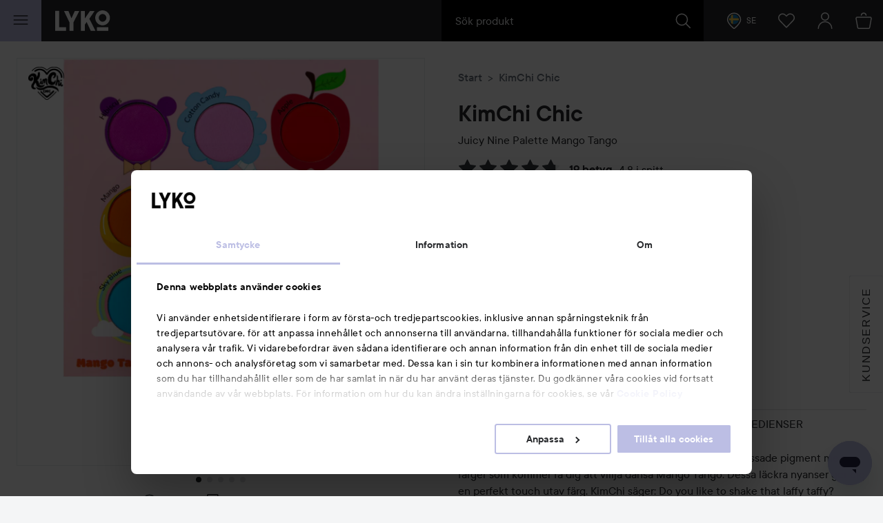

--- FILE ---
content_type: text/html; charset=utf-8
request_url: https://lyko.com/sv/kimchi-chic/kimchi-chic-juicy-nine-palette-mango-tango
body_size: 110681
content:


<!DOCTYPE html>
<html lang="sv">

<head>
    <script type="text/javascript">
        var ttiDelay = 3000;
        window.loadScriptDelayed = function (url, callback, delayMs) {
            if (!delayMs) {
                delayMs = ttiDelay;
            }
            window.addEventListener("load", function () {
                setTimeout(function () {
                    var element = document.createElement("script");
                    element.src = url;
                    element.onload = callback;
                    document.body.appendChild(element);
                }, delayMs);
            });
        };

        window.addEventListener("load", function () {
            setTimeout(function () {
                if (!window.dataLayer) {
                    window.dataLayer = [];
                }
                window.dataLayer.push({
                    event: 'appInitialized'
                });
            }, ttiDelay);
        });
    </script>
<script data-cookieconsent="ignore" type="text/plain">
            window.dataLayer = window.dataLayer || [];

            function gtag() {
                dataLayer.push(arguments);
            }

            gtag("consent", "default", {
                ad_storage: "denied",
                analytics_storage: "denied",
                ad_user_data: "denied",
                ad_personalization: "denied",
                functional_storage: "denied",
                security_storage: "denied",
                personalization_storage: "denied",
                wait_for_update: 500,
            });

            gtag("set", "ads_data_redaction", true);
</script>
<!-- Google Tag Manager -->
<script>(function(w,d,s,l,i){w[l]=w[l]||[];w[l].push({'gtm.start':
new Date().getTime(),event:'gtm.js'});var f=d.getElementsByTagName(s)[0],
j=d.createElement(s),dl=l!='dataLayer'?'&l='+l:'';j.async=true;j.src=
'//www.googletagmanager.com/gtm.js?id='+i+dl;f.parentNode.insertBefore(j,f);
})(window,document,'script','dataLayer','GTM-59CBFK');</script>
<!-- End Google Tag Manager -->    <script id="Cookiebot" src="https://consent.cookiebot.com/uc.js" data-cbid="7aba62c7-dfcb-46fb-a958-021499adc9b9" data-culture="sv" type="text/javascript"></script>
<script type="text/javascript">
function CookiebotCallback_OnAccept() {
 Cookiebot.changed && document.location.reload();
}</script>            <script>
            var __fetchBeforeQueueIt = window.fetch;
            function __fixFetchAfterQueueItLoad() {
                var queueItFetch = window.fetch;
                window.fetch = function (res, options) {
                    var url = (res instanceof Request) ? res.url : res.toString();
                    if (!/^(https?:)?\/\//i.test(url) || /^(https?:)?\/\/lyko\.com(\/|\?|$)/i.test(url)) {
                        return queueItFetch(res,  options);
                    }
                    else {
                        return __fetchBeforeQueueIt(res,  options);
                    }
                }
            }
        </script>
        <script type="text/javascript" src="//static.queue-it.net/script/queueclient.min.js"></script>
        <script data-queueit-intercept-domain="lyko.com" data-queueit-intercept="true"
            data-queueit-c="lyko" type="text/javascript"
            src="//static.queue-it.net/script/queueconfigloader.min.js"
            onload="__fixFetchAfterQueueItLoad()">
            </script>
    <meta charset="utf-8" />
    <meta id="viewport" name="viewport" content="width=device-width, initial-scale=1.0">
    <link rel="manifest" href="/manifest">
    <meta name="theme-color" content="#333c42">

        <meta name="apple-itunes-app" content="app-id=1607849955, app-argument=https://lyko.com/sv/kimchi-chic/kimchi-chic-juicy-nine-palette-mango-tango">

    <link rel="apple-touch-icon" sizes="57x57" href="/favicons/logoicon_57.png" />
    <link rel="apple-touch-icon" sizes="60x60" href="/favicons/logoicon_60.png" />
    <link rel="apple-touch-icon" sizes="72x72" href="/favicons/logoicon_72.png" />
    <link rel="apple-touch-icon" sizes="76x76" href="/favicons/logoicon_76.png" />
    <link rel="apple-touch-icon" sizes="114x114" href="/favicons/logoicon_114.png" />
    <link rel="apple-touch-icon" sizes="120x120" href="/favicons/logoicon_120.png" />
    <link rel="apple-touch-icon" sizes="144x144" href="/favicons/logoicon_144.png" />
    <link rel="apple-touch-icon" sizes="152x152" href="/favicons/logoicon_152.png" />
    <link rel="apple-touch-icon" sizes="180x180" href="/favicons/logoicon_180.png" />
    <link rel="icon" type="image/png" sizes="32x32" href="/favicons/logoicon_32.png" />
    <link rel="icon" type="image/png" sizes="194x194" href="/favicons/logoicon_194.png" />
    <link rel="icon" type="image/png" sizes="96x96" href="/favicons/logoicon_96.png" />
    <link rel="icon" type="image/png" sizes="192x192" href="/favicons/logoicon_192.png" />
    <link rel="icon" type="image/png" sizes="16x16" href="/favicons/logoicon_16.png" />

    <style data-theme="Default">

        :root {
            --theme-primary: #363b3f;
            --theme-secondary: #bdbde1;
            --theme-primary-colored-link: #585caa;
            --theme-form-checkbox-bg: #27292c;
            --theme-primary-btn-bg: #363b3f;
            --theme-primary-btn-bg-disabled: #5d6266;
            --theme-primary-btn-fg: #ffffff;
            --theme-primary-btn-fg-disabled: hsla(0, 0%, 100%, 0.5);
            --theme-secondary-btn-bg: #bdbde1;
            --theme-secondary-btn-bg-disabled: #d0d0e1;
            --theme-secondary-btn-fg: #27292c;
            --theme-secondary-btn-fg-disabled: rgba(39, 41, 44, 0.5);
            --theme-gallery-btn-bg: #e9eaec;
            --theme-gallery-btn-fg: #27292c;
            --theme-body-bg: #f4f5f6;
            --theme-header-bg: #27292c;
            --theme-quicksearch-bg: #000;
            --theme-quicksearch-mobile-search: #2a3035;
            --theme-wishlist-notification-bg: #bdbde1;
            --theme-menu-btn-bg: #bdbde1;
            --theme-menu-btn-fg: #27292c;
            --theme-menu-indicator-bg: #bdbde1;
            --theme-tagline-bg: #bdbde1;
            --theme-tagline-fg: #27292c;
            --theme-filter-btn-indicator-bg: #363b3f;
            --theme-filter-btn-indicator-fg: #ffffff;
        }
    </style>
<meta name="google-site-verification" content="CHbwEPT-xdUnzHMsbJvJ7WvuGkPHNK-OM3rtq2Hwua8" />
<meta name="facebook-domain-verification" content="pptkdpfkla55kgxhsuujxepbux7prm" />    <script data-cookieconsent="marketing" >
    !function(e,n,t,i,r,o){function s(e){if("number"!=typeof e)return e;var n=new Date;return new Date(n.getTime()+1e3*e)}var a=4e3,c="xnpe_async_hide";function p(e){return e.reduce((function(e,n){return e[n]=function(){e._.push([n.toString(),arguments])},e}),{_:[]})}function m(e,n,t){var i=t.createElement(n);i.src=e;var r=t.getElementsByTagName(n)[0];return r.parentNode.insertBefore(i,r),i}function u(e){return"[object Date]"===Object.prototype.toString.call(e)}o.target=o.target||"https://api.exponea.com",o.file_path=o.file_path||o.target+"/js/exponea.min.js",r[n]=p(["anonymize","initialize","identify","getSegments","update","track","trackLink","trackEnhancedEcommerce","getHtml","showHtml","showBanner","showWebLayer","ping","getAbTest","loadDependency","getRecommendation","reloadWebLayers","_preInitialize","_initializeConfig"]),r[n].notifications=p(["isAvailable","isSubscribed","subscribe","unsubscribe"]),r[n].segments=p(["subscribe"]),r[n]["snippetVersion"]="v2.7.0",function(e,n,t){e[n]["_"+t]={},e[n]["_"+t].nowFn=Date.now,e[n]["_"+t].snippetStartTime=e[n]["_"+t].nowFn()}(r,n,"performance"),function(e,n,t,i,r,o){e[r]={sdk:e[i],sdkObjectName:i,skipExperiments:!!t.new_experiments,sign:t.token+"/"+(o.exec(n.cookie)||["","new"])[1],path:t.target}}(r,e,o,n,i,RegExp("__exponea_etc__"+"=([\\w-]+)")),function(e,n,t){m(e.file_path,n,t)}(o,t,e),function(e,n,t,i,r,o,p){if(e.new_experiments){!0===e.new_experiments&&(e.new_experiments={});var l,f=e.new_experiments.hide_class||c,_=e.new_experiments.timeout||a,g=encodeURIComponent(o.location.href.split("#")[0]);e.cookies&&e.cookies.expires&&("number"==typeof e.cookies.expires||u(e.cookies.expires)?l=s(e.cookies.expires):e.cookies.expires.tracking&&("number"==typeof e.cookies.expires.tracking||u(e.cookies.expires.tracking))&&(l=s(e.cookies.expires.tracking))),l&&l<new Date&&(l=void 0);var d=e.target+"/webxp/"+n+"/"+o[t].sign+"/modifications.min.js?http-referer="+g+"&timeout="+_+"ms"+(l?"&cookie-expires="+Math.floor(l.getTime()/1e3):"");"sync"===e.new_experiments.mode&&o.localStorage.getItem("__exponea__sync_modifications__")?function(e,n,t,i,r){t[r][n]="<"+n+' src="'+e+'"></'+n+">",i.writeln(t[r][n]),i.writeln("<"+n+">!"+r+".init && document.writeln("+r+"."+n+'.replace("/'+n+'/", "/'+n+'-async/").replace("><", " async><"))</'+n+">")}(d,n,o,p,t):function(e,n,t,i,r,o,s,a){o.documentElement.classList.add(e);var c=m(t,i,o);function p(){r[a].init||m(t.replace("/"+i+"/","/"+i+"-async/"),i,o)}function u(){o.documentElement.classList.remove(e)}c.onload=p,c.onerror=p,r.setTimeout(u,n),r[s]._revealPage=u}(f,_,d,n,o,p,r,t)}}(o,t,i,0,n,r,e),function(e,n,t){var i;e[n]._initializeConfig(t),(null===(i=t.experimental)||void 0===i?void 0:i.non_personalized_weblayers)&&e[n]._preInitialize(t),e[n].start=function(i){i&&Object.keys(i).forEach((function(e){return t[e]=i[e]})),e[n].initialize(t)}}(r,n,o)}(document,"exponea","script","webxpClient",window,{
    target: "https://analytics-api.lyko.com",
    token: "78a68cce-75a1-11ea-82ce-2ebe42810425",
    experimental: {
        non_personalized_weblayers: true
    },
    // replace with current customer ID or leave commented out for an anonymous customer
    // customer: window.currentUserId,
});
</script>    <title>KimChi Chic Juicy Nine Palette Mango Tango | lyko.com</title><!-- ssr chunks:  --><meta name="description" content="Juicy Nine 02 Mango Tango består utav 9 juicy & livfulla pressade pigment med färger som kommer f..." data-dynamic="1" />
<meta name="robots" content="index,follow" data-dynamic="1" />
<meta property="og:url" content="https://lyko.com/sv/kimchi-chic/kimchi-chic-juicy-nine-palette-mango-tango" data-dynamic="1" />
<meta property="og:type" content="website" data-dynamic="1" />
<meta property="og:title" content="KimChi Chic Juicy Nine Palette Mango Tango" data-dynamic="1" />
<meta property="og:description" content="Juicy Nine 02 Mango Tango består utav 9 juicy & livfulla pressade pigment med färger som kommer f..." data-dynamic="1" />
<meta property="og:image" content="https://lyko.com/globalassets/product-images/kimchi-chic-juicy-nine-palette-mango-tango-3152-113-0002_1.jpg?ref=F99F7EF79E&w=1200&h=1212&quality=75" data-dynamic="1" />

                <script>
                if (!('Promise' in window && Promise.prototype.finally)) {
                    document.write('<' + 'script src="/assets/polyfills.bundle.0922bed8f5889a68c4ef.js" onerror="window.rg4js&&window.rg4js(\'send\', new Error(\'Failed to load: /assets/polyfills.bundle.0922bed8f5889a68c4ef.js\'))"></' + 'script>');
                }
                </script>
                <script>
                window.scopeReady = new Promise(function (res, rej) { window.resolveScopeReady = res; window.rejectScopeReady = rej; });
                </script>
            <link rel="canonical" href="/sv/kimchi-chic/kimchi-chic-juicy-nine-palette-mango-tango" id="link-canonical" />
<script src="/assets/browser.bundle.eff8857c982ce963cf89.js" async></script>
<script src="/assets/nitro.bundle.dd23a91b21f7d869e57a.js" async></script>
<script src="/assets/glitz.bundle.9e7dd7dffdcf7b6bea57.js" async></script>
<script src="/assets/vendor-27545368.bundle.8119474244c345de604e.js" async></script>
<script src="/assets/9073.bundle.a48ef8ec48b35b849c7b.js" async></script>
<script src="/assets/vendor-d2eb5610.bundle.790cdcfdd9a9759d887e.js" async></script>
<script src="/assets/vendor-2eb835b5.bundle.e5790a340656e33c2ff0.js" async></script>
<script src="/assets/vendor-b03a1dcc.bundle.eb3be528cb4128360698.js" async></script>
<script src="/assets/vendor-98b69799.bundle.3020eb2e8592172d7b15.js" async></script>
<script src="/assets/vendor-13476b65.bundle.05ce4abf6c780ef5c517.js" async></script>
<script src="/assets/vendor-f46dc3dc.bundle.d47d22576fcd4b60d0eb.js" async></script>
<script src="/assets/vendor-e5bca7e4.bundle.d26682a113dbdb147f40.js" async></script>
<link rel="preload" href="/assets/tt_commons_lyko_regular.65b7fdfdbddee39ad859..woff2" as="font" crossorigin="anonymous" />
<link rel="preload" href="/assets/tt_commons_lyko_medium.2209fa3f6d2b3f7852f6..woff2" as="font" crossorigin="anonymous" />
<link rel="preload" href="/assets/tt_commons_lyko_demibold.ec50ffa55d917459f672..woff2" as="font" crossorigin="anonymous" />
<link rel="preload" href="/assets/lykoheadline-demibolditalic.920681c4cc433c1b62e5..woff2" as="font" crossorigin="anonymous" />
<link rel="preload" href="/assets/lykoheadline-demibold.6facff4535738980c024..woff2" as="font" crossorigin="anonymous" />
<link rel="preload" href="/assets/anobold-wide.47815890e58191d30ee9..woff2" as="font" crossorigin="anonymous" />
<link rel="preload" href="/assets/browser.bundle.6614ae26558b5c4e2f2d.css" as="style" />

    <style data-glitz>.a{z-index:10008}.b{left:4px}.c{top:4px}.d{position:fixed}.e{margin-bottom:8px}.f{margin-top:8px}.g{margin-right:8px}.h{margin-left:8px}.i{font-size:inherit}.j{padding-bottom:8px}.k{padding-top:8px}.l{padding-right:12.307692307692308px}.m{padding-left:12.307692307692308px}.n{height:39px}.o{line-height:1.5}.p{outline-style:solid}.q{outline-width:2px}.r{outline-color:transparent}.s{font-family:TT Commons Lyko}.t{font-weight:500}.u{border-radius:4px}.v{transition-timing-function:ease-out}.w{transition-duration:200ms}.x{transition-property:color, background-color, border-color;-webkit-transition-property:color, background-color, border-color;-moz-transition-property:color, background-color, border-color}.y{justify-content:center;-webkit-box-pack:center}.z{align-items:center;-webkit-box-align:center}.a0{display:-webkit-inline-box;display:-moz-inline-box;display:-ms-inline-flexbox;display:-webkit-inline-flex;display:inline-flex}.a1{border-bottom-color:var(--theme-secondary-btn-fg)}.a2{border-bottom-width:1px}.a3{border-bottom-style:none}.a4{border-top-color:var(--theme-secondary-btn-fg)}.a5{border-top-width:1px}.a6{border-top-style:none}.a7{border-right-color:var(--theme-secondary-btn-fg)}.a8{border-right-width:1px}.a9{border-right-style:none}.aa{border-left-color:var(--theme-secondary-btn-fg)}.ab{border-left-width:1px}.ac{border-left-style:none}.ae{letter-spacing:0.1rem}.af{text-transform:uppercase}.ag{background-color:var(--theme-secondary-btn-bg)}.ah{color:var(--theme-secondary-btn-fg)}.ai{height:auto}.aj{padding-bottom:0}.ak{padding-top:0}.al{padding-right:0}.am{padding-left:0}.an{width:auto}.ao{border-bottom-color:inherit}.ap{border-top-color:inherit}.aq{border-right-color:inherit}.ar{border-left-color:inherit}.as{background-color:transparent}.at{color:inherit}.au{justify-content:start;-webkit-box-pack:start}.av{text-transform:inherit}.ax{grid-row-gap:0.125rem}.ay{grid-column-gap:0.125rem}.az{grid-template-rows:auto;-ms-grid-rows:auto}.b0{grid-template-columns:repeat(12, 1fr);-ms-grid-columns:repeat(12, 1fr)}.b1{display:-ms-grid;display:grid}.b2{max-height:250px}.b3{grid-column-start:span 3}.b4{position:relative}.bc{overflow:hidden}.bd{height:100%}.be{width:100%}.bf{position:absolute}.bg{clip-path:inset(0% 20% 0% 0%);-webkit-clip-path:inset(0% 20% 0% 0%)}.bh{border-bottom-color:#363B3F}.bi{border-bottom-style:solid}.bj{border-top-color:#363B3F}.bk{border-top-style:solid}.bl{border-right-color:#363B3F}.bm{border-right-style:solid}.bn{border-left-color:#363B3F}.bo{border-left-style:solid}.bp{background-color:white}.bq{color:#363B3F}.br{aspect-ratio:1}.bs{grid-gap:0.25rem}.bt{grid-template-rows:repeat(6, 1fr);-ms-grid-rows:repeat(6, 1fr)}.bu{grid-template-columns:repeat(6, 1fr);-ms-grid-columns:repeat(6, 1fr)}.c5{font-size:16px}.c6{padding-bottom:16px}.c7{padding-top:16px}.c8{padding-right:24.615384615384617px}.c9{padding-left:24.615384615384617px}.ca{height:55px}.cb{border-bottom-color:#E9EAEC}.cc{border-top-color:#E9EAEC}.cd{border-right-color:#E9EAEC}.ce{border-left-color:#E9EAEC}.cf{cursor:default}.cg{background-color:#ced2d5}.ch{color:#E9EAEC}.ci{border-bottom-color:var(--theme-primary-btn-fg)}.cj{border-top-color:var(--theme-primary-btn-fg)}.ck{border-right-color:var(--theme-primary-btn-fg)}.cl{border-left-color:var(--theme-primary-btn-fg)}.cm{background-color:var(--theme-primary-btn-bg)}.cn{color:var(--theme-primary-btn-fg)}.aw:hover{text-decoration:none}.b5:only-child{max-height:450px}.b6:nth-child(4n-3):nth-last-of-type(1){grid-column-start:span 12}.b7:nth-child(4n-3):nth-last-of-type(2){grid-column-start:span 6}.b8:nth-child(4n-2):nth-last-of-type(1){grid-column-start:span 6}.b9:nth-child(4n-3):nth-last-of-type(3){grid-column-start:span 4}.ba:nth-child(4n-2):nth-last-of-type(2){grid-column-start:span 4}.bb:nth-child(4n-1):nth-last-of-type(1){grid-column-start:span 4}.bv:has(> :first-child:nth-last-child(5)){grid-template-areas:"a a a c c c" "a a a c c c" "a a a d d d" "b b b d d d" "b b b e e e" "b b b e e e"}.bw:has(> :first-child:nth-last-child(4)){grid-template-areas:"a a a b b b" "a a a b b b" "a a a b b b" "c c c d d d" "c c c d d d" "c c c d d d"}.bx:has(> :first-child:nth-last-child(3)){grid-template-areas:"a a a a a a" "a a a a a a" "a a a a a a" "a a a a a a" "b b b c c c" "b b b c c c"}.by:has(> :first-child:nth-last-child(2)){grid-template-areas:"a a a b b b" "a a a b b b" "a a a b b b" "a a a b b b" "a a a b b b" "a a a b b b"}.bz:has(> :first-child:nth-last-child(1)){grid-template-areas:"a a a a a a" "a a a a a a" "a a a a a a" "a a a a a a" "a a a a a a" "a a a a a a"}.c0:nth-child(5){grid-area:e}.c1:nth-child(4){grid-area:d}.c2:nth-child(3){grid-area:c}.c3:nth-child(2){grid-area:b}.c4:nth-child(1){grid-area:a}</style>
</head>

<body>
    <style>
        html{font-family:sans-serif;-ms-text-size-adjust:100%;-webkit-text-size-adjust:100%}body{margin:0}article,aside,details,figcaption,figure,footer,header,hgroup,main,menu,nav,section,summary{display:block}[hidden],template{display:none}a{background-color:transparent}a:active,a:hover{outline:0}h1{font-size:2em;margin:.67em 0}img{border:0}svg{pointer-events:none}svg:not(:root){overflow:hidden}button,input,optgroup,select,textarea{color:inherit;font:inherit;margin:0}button{overflow:visible}button,select{text-transform:none}button,html input[type=button],input[type=reset],input[type=submit]{-webkit-appearance:button;cursor:pointer}button[disabled],html input[disabled]{cursor:default}button::-moz-focus-inner,input::-moz-focus-inner{border:0;padding:0}input{line-height:normal}input[type=checkbox],input[type=radio]{-webkit-box-sizing:border-box;box-sizing:border-box;padding:0}input[type=number]::-webkit-inner-spin-button,input[type=number]::-webkit-outer-spin-button{height:auto}input[type=search]{-webkit-appearance:textfield;-webkit-box-sizing:content-box;box-sizing:content-box}input[type=search]::-webkit-search-cancel-button,input[type=search]::-webkit-search-decoration{-webkit-appearance:none}html{-webkit-box-sizing:border-box;box-sizing:border-box}*,:after,:before{-webkit-box-sizing:inherit;box-sizing:inherit}img{max-width:100%;font-style:italic;vertical-align:middle}.tUZ_2u img,img[height],img[width]{max-width:none}body{overflow-x:hidden;overflow-y:scroll;background:var(--outer-bgcolor-override,var(--theme-body-bg))}button,input,select,textarea{font-family:Arial,Helvetica,sans-serif;color:#27292c;max-width:100%}input:not([type]),input[type=date],input[type=email],input[type=month],input[type=number],input[type=password],input[type=search],input[type=tel],input[type=text],select,textarea{padding:.5rem;height:calc(1.5em + 1rem);outline:none;border-width:0;-webkit-box-shadow:inset 0 0 0 1px #868f96;box-shadow:inset 0 0 0 1px #868f96;border-radius:.125rem;background:#fff;vertical-align:middle;-webkit-box-sizing:border-box;box-sizing:border-box;-webkit-appearance:none}input:not([type]):focus,input[type=date]:focus,input[type=email]:focus,input[type=month]:focus,input[type=number]:focus,input[type=password]:focus,input[type=search]:focus,input[type=tel]:focus,input[type=text]:focus,select:focus,textarea:focus{-webkit-box-shadow:inset 0 0 0 1px #ced2d5;box-shadow:inset 0 0 0 1px #ced2d5}input:not([type])[disabled],input:not([type])[readonly],input[type=date][disabled],input[type=date][readonly],input[type=email][disabled],input[type=email][readonly],input[type=month][disabled],input[type=month][readonly],input[type=number][disabled],input[type=number][readonly],input[type=password][disabled],input[type=password][readonly],input[type=search][disabled],input[type=search][readonly],input[type=tel][disabled],input[type=tel][readonly],input[type=text][disabled],input[type=text][readonly],select[disabled],select[readonly],textarea[disabled],textarea[readonly]{background:#eff0f2;color:#999 !important}html.ios input:not([type]),html.ios input[type=date],html.ios input[type=email],html.ios input[type=month],html.ios input[type=number],html.ios input[type=password],html.ios input[type=search],html.ios input[type=tel],html.ios input[type=text],html.ios select,html.ios textarea{font-size:16px}input[type=number]{-moz-appearance:textfield}input[type=number]::-webkit-inner-spin-button,input[type=number]::-webkit-outer-spin-button{-webkit-appearance:none;margin:0}@font-face{font-family:TT Commons Lyko;src:url(/assets/tt_commons_lyko_regular.9cc0410854bde66eed7f..eot);src:url(/assets/tt_commons_lyko_regular.9cc0410854bde66eed7f..eot?#iefix) format("embedded-opentype"),url(/assets/tt_commons_lyko_regular.65b7fdfdbddee39ad859..woff2) format("woff2"),url(/assets/tt_commons_lyko_regular.8cce37b4d96060982303..woff) format("woff"),url(/assets/tt_commons_lyko_regular.9507ad88b4f0f814b792..ttf) format("truetype");font-weight:400;font-style:normal}@font-face{font-family:TT Commons Lyko;src:url(/assets/tt_commons_lyko_demibold.ec1028680462f807bb21..eot);src:url(/assets/tt_commons_lyko_demibold.ec1028680462f807bb21..eot?#iefix) format("embedded-opentype"),url(/assets/tt_commons_lyko_demibold.ec50ffa55d917459f672..woff2) format("woff2"),url(/assets/tt_commons_lyko_demibold.2d14e309064ef6bc0716..woff) format("woff"),url(/assets/tt_commons_lyko_demibold.f5864f3fc628d4297c3e..ttf) format("truetype");font-weight:700;font-style:normal}@font-face{font-family:TT Commons Lyko;src:url(/assets/tt_commons_lyko_medium.a74655c0257ac612fbc2..eot);src:url(/assets/tt_commons_lyko_medium.a74655c0257ac612fbc2..eot?#iefix) format("embedded-opentype"),url(/assets/tt_commons_lyko_medium.2209fa3f6d2b3f7852f6..woff2) format("woff2"),url(/assets/tt_commons_lyko_medium.e380345cea5a261e3bac..woff) format("woff"),url(/assets/tt_commons_lyko_medium.eb5eb4dab5f5c38d2594..ttf) format("truetype");font-weight:500;font-style:normal}@font-face{font-family:Ano Bold Wide;src:url(/assets/anobold-wide.4192a76128edf361ebf7..eot);src:url(/assets/anobold-wide.4192a76128edf361ebf7..eot?#iefix) format("embedded-opentype"),url(/assets/anobold-wide.47815890e58191d30ee9..woff2) format("woff2"),url(/assets/anobold-wide.f50e5f7bf099b102eece..woff) format("woff"),url(/assets/anobold-wide.f0b0e7c0b6fd0497e645..ttf) format("truetype"),url(/assets/anobold-wide.8bcc47e902bee7a244e157f250ab29c1.svg#AnoBold-Wide) format("svg");font-weight:400;font-style:normal}@font-face{font-family:Lyko Headline;src:url(/assets/lykoheadline-demibolditalic.920681c4cc433c1b62e5..woff2) format("woff2"),url(/assets/lykoheadline-demibolditalic.af031371ad4f65f02144..woff) format("woff");font-weight:700;font-style:italic}@font-face{font-family:Lyko Headline;src:url(/assets/lykoheadline-demibold.6facff4535738980c024..woff2) format("woff2"),url(/assets/lykoheadline-demibold.fb0713f043d5fbc39917..woff) format("woff");font-weight:700;font-style:normal}html{font-family:TT Commons Lyko;font-size:1em;line-height:1.5;color:#27292c}html ::-moz-selection{background:var(--theme-secondary);color:#fff}html ::selection{background:var(--theme-secondary);color:#fff}h1,h2,h3,h4,h5,h6{margin-bottom:2rem;margin-top:0;font-family:inherit;font-weight:400;line-height:1.1;color:inherit}h1:not(:first-child),h2:not(:first-child),h3:not(:first-child),h4:not(:first-child),h5:not(:first-child),h6:not(:first-child){margin-top:1rem}h1{font-weight:700;font-size:1.5rem}@media screen and (min-width:768px){h1{font-size:2rem}}h2{margin-bottom:1rem;font-weight:700;font-size:1.25rem}@media screen and (min-width:768px){h2{font-size:1.75rem}}h3{margin-bottom:1rem;font-weight:700;font-size:1.125rem}@media screen and (min-width:768px){h3{font-size:1.25rem}}h4{margin-bottom:0;font-size:.875rem}@media screen and (min-width:768px){h4{font-size:1rem}}h5{font-size:.875rem}h5,h6{margin-bottom:0}p{margin-top:0;margin-bottom:1rem}a{color:#27292c;font-weight:500;text-decoration:none}[data-theme=black] a{color:#fff}[data-theme=black] a:hover{color:#9da4aa}.PYO7uo{height:1em;width:1em;display:inline-block;fill:currentColor}.nyRoSM{color:#4665ac}.hVfW9W{color:#00487a}.RsrdWJ{color:#1381b9}.TJg6ar{color:#fbc445}.gcouAZ{width:auto;padding:0;font-family:inherit;font-size:inherit;text-align:inherit;color:inherit;background:none;border:none;height:inherit;border-radius:0;display:-webkit-box;display:-webkit-flex;display:-ms-flexbox;display:flex;-webkit-box-pack:center;-webkit-justify-content:center;-ms-flex-pack:center;justify-content:center;-webkit-box-align:center;-webkit-align-items:center;-ms-flex-align:center;align-items:center;padding-right:1rem;padding-left:.5rem}@media screen and (min-width:768px){.gcouAZ{padding:0 1rem}}.MbRygW{height:50px;z-index:10007;position:fixed;top:0;border-top:0 !important}@media screen and (min-width:768px){.MbRygW{height:60px}}@media print{.MbRygW{display:none}}.RgQSD1{position:relative;color:#fff;background-color:var(--theme-header-bg);z-index:10007}.RgQSD1,.GMPuGY{height:inherit}.GMPuGY{position:fixed;top:0;right:0;left:0;-webkit-transform-origin:top;transform-origin:top;-webkit-transform:translateY(-50px);transform:translateY(-50px);-webkit-transition:-webkit-transform .2s ease-out;transition:-webkit-transform .2s ease-out;transition:transform .2s ease-out;transition:transform .2s ease-out,-webkit-transform .2s ease-out;will-change:transform}@media screen and (min-width:768px){.GMPuGY{-webkit-transform:translateY(-60px);transform:translateY(-60px)}}.GMPuGY.YPNwuZ{-webkit-transform:translateY(0);transform:translateY(0)}.kiMZV2{-webkit-box-pack:justify;-webkit-justify-content:space-between;-ms-flex-pack:justify;justify-content:space-between}.kiMZV2,.CHBz4v{display:-webkit-box;display:-webkit-flex;display:-ms-flexbox;display:flex;-webkit-box-align:center;-webkit-align-items:center;-ms-flex-align:center;align-items:center;height:inherit}.CHBz4v{-webkit-box-flex:1;-webkit-flex:1;-ms-flex:1;flex:1}.KfnWzQ{-webkit-box-pack:end;-webkit-justify-content:flex-end;-ms-flex-pack:end;justify-content:flex-end;z-index:0}.OP5shR{font-size:24px;outline-offset:-.25rem}.wJUxzE{-webkit-box-flex:2;-webkit-flex:2;-ms-flex:2;flex:2;max-width:30rem}.ie .wJUxzE{-webkit-box-flex:0;-webkit-flex:none;-ms-flex:none;flex:none;width:30rem}.F3AzK4{margin-left:15px}@media screen and (min-width:768px){.F3AzK4{margin-left:20px}}.F3AzK4 svg{width:64px}@media screen and (min-width:768px){.F3AzK4 svg{width:80px}}.D2N8sm{position:absolute;left:0;right:0;text-align:center;color:#fff;padding:.5rem;background:#323336}.jkJNib{position:relative;text-align:center;padding-right:1.5rem}@media screen and (min-width:768px){.jkJNib{padding-right:1rem}}.jkJNib>svg{color:#fff}.jkJNib[data-highlight]{-webkit-animation:PEg8L3 .5s ease-in-out .2s 2;animation:PEg8L3 .5s ease-in-out .2s 2}@media screen and (min-width:768px){.jkJNib[data-highlight]{-webkit-animation:hcwdO1 .5s ease-in-out .2s 2;animation:hcwdO1 .5s ease-in-out .2s 2}}@-webkit-keyframes PEg8L3{0%{-webkit-box-shadow:inset 0 0 0 50px rgba(178,176,208,0);box-shadow:inset 0 0 0 50px rgba(178,176,208,0)}50%{-webkit-box-shadow:inset 0 0 0 50px #b2b0d0;box-shadow:inset 0 0 0 50px #b2b0d0}to{-webkit-box-shadow:inset 0 0 0 50px rgba(178,176,208,0);box-shadow:inset 0 0 0 50px rgba(178,176,208,0)}}@keyframes PEg8L3{0%{-webkit-box-shadow:inset 0 0 0 50px rgba(178,176,208,0);box-shadow:inset 0 0 0 50px rgba(178,176,208,0)}50%{-webkit-box-shadow:inset 0 0 0 50px #b2b0d0;box-shadow:inset 0 0 0 50px #b2b0d0}to{-webkit-box-shadow:inset 0 0 0 50px rgba(178,176,208,0);box-shadow:inset 0 0 0 50px rgba(178,176,208,0)}}@-webkit-keyframes hcwdO1{0%{-webkit-box-shadow:inset 0 0 0 60px rgba(178,176,208,0);box-shadow:inset 0 0 0 60px rgba(178,176,208,0)}50%{-webkit-box-shadow:inset 0 0 0 60px #b2b0d0;box-shadow:inset 0 0 0 60px #b2b0d0}to{-webkit-box-shadow:inset 0 0 0 60px rgba(178,176,208,0);box-shadow:inset 0 0 0 60px rgba(178,176,208,0)}}@keyframes hcwdO1{0%{-webkit-box-shadow:inset 0 0 0 60px rgba(178,176,208,0);box-shadow:inset 0 0 0 60px rgba(178,176,208,0)}50%{-webkit-box-shadow:inset 0 0 0 60px #b2b0d0;box-shadow:inset 0 0 0 60px #b2b0d0}to{-webkit-box-shadow:inset 0 0 0 60px rgba(178,176,208,0);box-shadow:inset 0 0 0 60px rgba(178,176,208,0)}}.Ev5FpN{position:relative;text-align:center}html.ie .Ev5FpN{background:#131516}.Ev5FpN[data-highlight]{-webkit-animation:PEg8L3 .5s ease-in-out .2s 2;animation:PEg8L3 .5s ease-in-out .2s 2}@media screen and (min-width:768px){.Ev5FpN[data-highlight]{-webkit-animation:hcwdO1 .5s ease-in-out .2s 2;animation:hcwdO1 .5s ease-in-out .2s 2}}.vtmVvV{}html.ie .vtmVvV{background:#1d1f22}.wGMlkc{z-index:10007;padding:0 1rem 0 2rem;font-size:.75rem}html.ie .wGMlkc{background:#1d1f22}.MFi7IU{background-color:var(--theme-menu-btn-bg);color:var(--theme-menu-btn-fg);padding:0;width:50px}@media screen and (min-width:768px){.MFi7IU{width:60px}}.iQ8lkG{position:absolute;width:1px;height:1px;margin:-1px;padding:0;border:0;overflow:hidden;-webkit-clip-path:inset(50%);clip-path:inset(50%);white-space:nowrap}@-webkit-keyframes yVbJEa{0%{-webkit-transform:translate(-50%,-50%) rotate(0deg) scale(1);transform:translate(-50%,-50%) rotate(0deg) scale(1);opacity:1}to{-webkit-transform:translate(calc(-50% + var(--shoot-x)),calc(-50% + var(--shoot-y))) rotate(2turn) scale(.7);transform:translate(calc(-50% + var(--shoot-x)),calc(-50% + var(--shoot-y))) rotate(2turn) scale(.7);opacity:0}}@keyframes yVbJEa{0%{-webkit-transform:translate(-50%,-50%) rotate(0deg) scale(1);transform:translate(-50%,-50%) rotate(0deg) scale(1);opacity:1}to{-webkit-transform:translate(calc(-50% + var(--shoot-x)),calc(-50% + var(--shoot-y))) rotate(2turn) scale(.7);transform:translate(calc(-50% + var(--shoot-x)),calc(-50% + var(--shoot-y))) rotate(2turn) scale(.7);opacity:0}}.Fnn1UT{position:relative;display:-webkit-box;display:-webkit-flex;display:-ms-flexbox;display:flex}.opAbRj input{font-size:1rem;font-family:TT Commons Lyko;color:#fff}.opAbRj{padding:0 20px;background-color:var(--theme-quicksearch-bg);position:relative;-webkit-box-flex:1;-webkit-flex:1;-ms-flex:1;flex:1}.opAbRj input{padding:0;width:100%;height:60px;line-height:60px;-webkit-box-shadow:none !important;box-shadow:none !important;background-color:transparent;position:relative}.opAbRj input::-ms-clear,.opAbRj input::-ms-reveal{display:none}.opAbRj input::-webkit-input-placeholder{line-height:60px;color:#e9eaec}.opAbRj input::-moz-placeholder{line-height:60px;color:#e9eaec}.opAbRj input:-ms-input-placeholder{line-height:60px;color:#e9eaec}.opAbRj input::-ms-input-placeholder{line-height:60px;color:#e9eaec}.opAbRj input::placeholder{line-height:60px;color:#e9eaec}html.ie .opAbRj input{line-height:inherit}.d_WWHx.d_WWHx{background-color:var(--theme-quicksearch-bg);color:#fff}@media screen and (min-width:768px){.d_WWHx.d_WWHx{z-index:10007;width:60px}}.sCpfVe{width:auto;padding:0;font-family:inherit;font-size:inherit;text-align:inherit;color:inherit;background:none;border:none;height:inherit;border-radius:0;display:-webkit-box;display:-webkit-flex;display:-ms-flexbox;display:flex;-webkit-box-pack:center;-webkit-justify-content:center;-ms-flex-pack:center;justify-content:center;-webkit-box-align:center;-webkit-align-items:center;-ms-flex-align:center;align-items:center;padding-right:1rem;padding-left:.5rem}@media screen and (min-width:768px){.sCpfVe{padding:0 1rem}}.sCpfVe{font-size:24px}.p7Kjuf{-webkit-box-flex:0;-webkit-flex:0 0 auto;-ms-flex:0 0 auto;flex:0 0 auto}.p7Kjuf svg{display:block;color:#fff;height:auto}.F6oBci{width:auto;padding:0;font-family:inherit;font-size:inherit;text-align:inherit;color:inherit;background:none;border:none}.tNUY9R:not(.F6oBci),.lykoButton:not(.F6oBci){font:inherit;border:none;text-transform:uppercase;letter-spacing:.1rem;font-family:TT Commons Lyko;font-weight:500;padding:.5rem .7692307692rem;height:2.4375rem;border-radius:2px;display:inline-block;vertical-align:middle;-webkit-user-select:none;-moz-user-select:none;-ms-user-select:none;user-select:none;cursor:pointer;-webkit-transition:color .2s ease-out,background .2s ease-out;transition:color .2s ease-out,background .2s ease-out;border-radius:4px;text-decoration:none}.tNUY9R:empty:not(.F6oBci):after,:empty.lykoButton:not(.F6oBci):after{display:inline-block;content:""}.tNUY9R:not(.F6oBci) svg,.lykoButton:not(.F6oBci) svg{height:1.5rem;width:1.5rem;line-height:1;vertical-align:bottom}.tNUY9R.TjUiSY,.tNUY9R:not(.F6oBci),.lykoButton.TjUiSY,.lykoButton:not(.F6oBci){color:var(--theme-primary-btn-fg);background:var(--theme-primary-btn-bg)}.tNUY9R.dxemwX,.tNUY9R.dxemwX.TjUiSY,.tNUY9R[disabled],.tNUY9R[disabled].TjUiSY,.lykoButton.dxemwX,.lykoButton.dxemwX.TjUiSY,.lykoButton[disabled],.lykoButton[disabled].TjUiSY{color:var(--theme-primary-btn-fg-disabled);background-color:var(--theme-primary-btn-bg-disabled)}.tNUY9R.c0SbKe.TjUiSY,.lykoButton.c0SbKe.TjUiSY,html:not(.ios) .tNUY9R.lRDJcM.TjUiSY:hover,html:not(.ios) .lRDJcM.TjUiSY:hover.lykoButton{color:var(--theme-primary-btn-bg);background-color:var(--theme-primary-btn-fg)}html:not(.ios) .tNUY9R.lRDJcM.TjUiSY:disabled:hover,html:not(.ios) .tNUY9R.c0SbKe.TjUiSY:disabled,html:not(.ios) .lRDJcM.TjUiSY:disabled:hover.lykoButton,html:not(.ios) .c0SbKe.TjUiSY:disabled.lykoButton{color:var(--theme-primary-btn-bg-disabled);background:var(--theme-primary-btn-fg-disabled)}.tNUY9R.lRDJcM.TjUiSY,.lykoButton.lRDJcM.TjUiSY{border:1px solid var(--theme-primary-btn-fg)}.tNUY9R.rqi30a,.lykoButton.rqi30a{color:#737b83;background:#fff}.tNUY9R.c0SbKe.rqi30a,.lykoButton.c0SbKe.rqi30a,html:not(.ios) .tNUY9R.lRDJcM.rqi30a:hover,html:not(.ios) .lRDJcM.rqi30a:hover.lykoButton{color:#fff;background-color:#737b83}html:not(.ios) .tNUY9R.lRDJcM.rqi30a:disabled:hover,html:not(.ios) .tNUY9R.c0SbKe.rqi30a:disabled,html:not(.ios) .lRDJcM.rqi30a:disabled:hover.lykoButton,html:not(.ios) .c0SbKe.rqi30a:disabled.lykoButton{color:hsla(0,0%,100%,.5);background:#91959a}.tNUY9R.lRDJcM.rqi30a,.lykoButton.lRDJcM.rqi30a{border:1px solid #737b83}.tNUY9R.dxemwX,.tNUY9R[disabled],.lykoButton.dxemwX,.lykoButton[disabled]{pointer-events:none;cursor:not-allowed}.tNUY9R.dxemwX.rqi30a,.tNUY9R[disabled].rqi30a,.lykoButton.dxemwX.rqi30a,.lykoButton[disabled].rqi30a{background:#ddd !important}.lRDJcM:not(.OVzjmU),.lRDJcM:not(.TjUiSY){color:#363b3f !important;background:#fff !important;border:1px solid #363b3f !important;-webkit-transition:color .2s ease-out,background .2s ease-out;transition:color .2s ease-out,background .2s ease-out}.lRDJcM:not(.OVzjmU):not(:disabled):hover,.lRDJcM:not(.TjUiSY):not(:disabled):hover{background:#363b3f !important;color:#fff !important}.lRDJcM.TjUiSY:not(.OVzjmU){color:var(--theme-primary-btn-bg) !important;background:#fff !important;border:1px solid var(--theme-primary-btn-bg) !important;-webkit-transition:color .2s ease-out,background .2s ease-out;transition:color .2s ease-out,background .2s ease-out}.lRDJcM.TjUiSY:not(.OVzjmU):not(:disabled):hover{background:var(--theme-primary-btn-bg) !important;color:#fff !important}.fsEIoJ{position:relative}.htYca2[data-feedback-text]:before,.fsEIoJ .qvp58e{white-space:nowrap;overflow:hidden;text-overflow:ellipsis;display:block;-webkit-transition:opacity .2s ease-out,-webkit-transform .2s ease-out;transition:opacity .2s ease-out,-webkit-transform .2s ease-out;transition:opacity .2s ease-out,transform .2s ease-out;transition:opacity .2s ease-out,transform .2s ease-out,-webkit-transform .2s ease-out}@-webkit-keyframes kef0dv{to{-webkit-transform:rotate(1turn);transform:rotate(1turn)}}@keyframes kef0dv{to{-webkit-transform:rotate(1turn);transform:rotate(1turn)}}@-webkit-keyframes tsfxgg{0%{stroke-dasharray:1px,200px;stroke-dashoffset:0px}50%{stroke-dasharray:89px,200px;stroke-dashoffset:-35px}to{stroke-dasharray:89px,200px;stroke-dashoffset:-124px}}@keyframes tsfxgg{0%{stroke-dasharray:1px,200px;stroke-dashoffset:0px}50%{stroke-dasharray:89px,200px;stroke-dashoffset:-35px}to{stroke-dasharray:89px,200px;stroke-dashoffset:-124px}}@-webkit-keyframes tvRIka{0%{-webkit-transform:scale(0);transform:scale(0)}to{-webkit-transform:scale(1);transform:scale(1)}}@keyframes tvRIka{0%{-webkit-transform:scale(0);transform:scale(0)}to{-webkit-transform:scale(1);transform:scale(1)}}.VQphoc{position:relative;display:-webkit-inline-box;display:-webkit-inline-flex;display:-ms-inline-flexbox;display:inline-flex;-webkit-box-orient:vertical;-webkit-box-direction:reverse;-webkit-flex-direction:column-reverse;-ms-flex-direction:column-reverse;flex-direction:column-reverse;width:100%}.nGLrH0{display:-webkit-box;display:-webkit-flex;display:-ms-flexbox;display:flex;-webkit-box-orient:vertical;-webkit-box-direction:normal;-webkit-flex-direction:column;-ms-flex-direction:column;flex-direction:column;-webkit-box-flex:1;-webkit-flex:1;-ms-flex:1;flex:1}.y0Xutg{border-color:#868f96}.Qg6QpO{max-width:100%;padding:0 .5rem;text-align:left;color:#68717a;pointer-events:none;-webkit-user-select:none;-moz-user-select:none;-ms-user-select:none;user-select:none;top:0;display:-webkit-box;display:-webkit-flex;display:-ms-flexbox;display:flex;-webkit-box-align:end;-webkit-align-items:flex-end;-ms-flex-align:end;align-items:flex-end;white-space:nowrap}:not(.dr_fKu)>.Qg6QpO{-webkit-transform:translateY(2rem);transform:translateY(2rem)}.Qg6QpO>span:not(.uE1VX5){white-space:nowrap;overflow:hidden;text-overflow:ellipsis}.y0Xutg.e1ND_v+.Qg6QpO,.y0Xutg:focus+.Qg6QpO{color:inherit;opacity:1}:not(.dr_fKu)>.y0Xutg.e1ND_v+.Qg6QpO,:not(.dr_fKu)>.y0Xutg:focus+.Qg6QpO{-webkit-transform:translateY(0);transform:translateY(0);text-transform:uppercase;font-size:.75rem;padding-top:.375rem}input[type=date][value=""]:not(:focus){color:transparent}input[type=date]{width:100%}@-webkit-keyframes nad48v{0%{-webkit-transform:translateX(100%);transform:translateX(100%)}to{-webkit-transform:translateX(0);transform:translateX(0)}}@keyframes nad48v{0%{-webkit-transform:translateX(100%);transform:translateX(100%)}to{-webkit-transform:translateX(0);transform:translateX(0)}}@-webkit-keyframes EqDiF3{0%{opacity:0}to{opacity:.9}}@keyframes EqDiF3{0%{opacity:0}to{opacity:.9}}@-webkit-keyframes VmV28H{0%{opacity:.9}to{opacity:0}}@keyframes VmV28H{0%{opacity:.9}to{opacity:0}}@-webkit-keyframes J8MppJ{0%{opacity:0}to{opacity:.5}}@keyframes J8MppJ{0%{opacity:0}to{opacity:.5}}@-webkit-keyframes fIIbbW{0%{opacity:.5}to{opacity:0}}@keyframes fIIbbW{0%{opacity:.5}to{opacity:0}}._TbfQc{height:24px;width:24px;display:inline-block;fill:currentColor}@-webkit-keyframes FW6YXH{to{-webkit-transform:translateX(0);transform:translateX(0);opacity:1}}@keyframes FW6YXH{to{-webkit-transform:translateX(0);transform:translateX(0);opacity:1}}@-webkit-keyframes fqfSM5{0%{opacity:0}to{opacity:1}}@keyframes fqfSM5{0%{opacity:0}to{opacity:1}}.VopcvF{padding-top:1rem;padding-bottom:1rem}@media screen and (min-width:768px){.VopcvF{padding-top:1.5rem;padding-bottom:1.5rem}}.T0TadL{background:var(--content-bgcolor-override,#fff)}.T0TadL+.VopcvF{margin-top:1px}@media screen and (min-width:768px){.T0TadL+.VopcvF{margin-top:2rem}}@media screen and (min-width:768px){.TV7yrn{display:-webkit-box;display:-webkit-flex;display:-ms-flexbox;display:flex;-webkit-flex-wrap:wrap;-ms-flex-wrap:wrap;flex-wrap:wrap}.TV7yrn>:nth-child(n){width:100%}}@media screen and (min-width:768px){.TV7yrn:where(:not(:last-child)){margin-bottom:1.5rem}}:root [data-theme=black]{--element-background:#000;--element-foreground:#fff}:root [data-theme=white]{--element-background:#fff;--element-foreground:#000}.HuikIJ[data-theme=black]{background-color:var(--element-background);color:var(--element-foreground)}.TV7yrn>.HuikIJ:where(:not(:first-child)){margin-top:1rem}@media screen and (min-width:768px){.TV7yrn>.HuikIJ:where(:not(:first-child)){margin-top:0}}.TV7yrn>.HuikIJ:where(:not(:last-child)){margin-bottom:1rem}@media screen and (min-width:768px){.TV7yrn>.HuikIJ:where(:not(:last-child)){margin-bottom:0}}.TV7yrn:where(:not(:first-child)),:where(:where(:not(.TV7yrn))>.HuikIJ):where(:not(:first-child)){margin-top:1rem}@media screen and (min-width:768px){.TV7yrn:where(:not(:first-child)),:where(:where(:not(.TV7yrn))>.HuikIJ):where(:not(:first-child)){margin-top:1.5rem}}:where(:where(:not(.TV7yrn))>.HuikIJ):where(:not(:last-child)){margin-bottom:1rem}@media screen and (min-width:768px){:where(:where(:not(.TV7yrn))>.HuikIJ):where(:not(:last-child)){margin-bottom:1.5rem}}.SrHJqa.TV7yrn>:not(:last-child):after,.SrHJqa:where(:not(.TV7yrn))>.HuikIJ+.HuikIJ:before,.SrHJqa>.HuikIJ+.TV7yrn:before{content:"";position:absolute;background:#ced2d5}.SrHJqa:where(:not(.TV7yrn))>.HuikIJ+.HuikIJ,.SrHJqa>.HuikIJ+.TV7yrn{position:relative;margin-top:2rem}@media screen and (min-width:768px){.SrHJqa:where(:not(.TV7yrn))>.HuikIJ+.HuikIJ,.SrHJqa>.HuikIJ+.TV7yrn{margin-top:3rem}}.SrHJqa:where(:not(.TV7yrn))>.HuikIJ+.HuikIJ:before,.SrHJqa>.HuikIJ+.TV7yrn:before{height:1px;top:-1rem;right:0;left:0}@media screen and (min-width:768px){.SrHJqa:where(:not(.TV7yrn))>.HuikIJ+.HuikIJ:before,.SrHJqa>.HuikIJ+.TV7yrn:before{top:-1.5rem;right:0;left:0}}.SrHJqa.TV7yrn>:not(:last-child){position:relative;margin-right:2rem}@media screen and (min-width:768px){.SrHJqa.TV7yrn>:not(:last-child){margin-right:3rem}}.SrHJqa.TV7yrn>:not(:last-child):after{height:1px;bottom:-1rem;right:0;left:0}@media screen and (min-width:768px){.SrHJqa.TV7yrn>:not(:last-child):after{width:1px;height:auto;left:auto;top:0;right:-1.5rem;bottom:0}}.qHzE5A{}@media screen and (min-width:768px){.qHzE5A>:first-child{width:calc(50% - .5rem);margin-right:1rem}}@media screen and (min-width:768px) and (min-width:768px){.qHzE5A>:first-child{width:calc(50% - 1rem);margin-right:2rem}}@media screen and (min-width:768px) and (min-width:1200px){.qHzE5A>:first-child{width:calc(50% - 1.5rem);margin-right:3rem}}@media screen and (min-width:768px){.qHzE5A>:nth-child(2){width:calc(50% - .5rem);margin-right:0}}@media screen and (min-width:768px) and (min-width:768px){.qHzE5A>:nth-child(2){width:calc(50% - 1rem)}}@media screen and (min-width:768px) and (min-width:1200px){.qHzE5A>:nth-child(2){width:calc(50% - 1.5rem)}}.DM0ttU{max-width:80rem}.XYGYhA{margin-left:auto;margin-right:auto}.gw92gE,.ld_BnS,.ian3Xq{}.ld_BnS{width:100%;--layout-gutter:0}.ld_BnS.ian3Xq{--layout-gutter:1rem;padding-left:var(--layout-gutter);padding-right:var(--layout-gutter)}@media screen and (min-width:768px){.ld_BnS.ian3Xq{--layout-gutter:1.5rem;padding-left:var(--layout-gutter);padding-right:var(--layout-gutter)}}:not(.ld_BnS).ian3Xq{width:calc(100% - 2rem)}@media screen and (min-width:768px){:not(.ld_BnS).ian3Xq{width:calc(100% - 3rem)}}.Zsg2Ta:not(.k7U6zT)>:not(:first-child){margin-top:2rem}.GG_yMT.ldVGwN:before,.GG_yMT.zOqWyh :before,.GG_yMT.M3swZj :before,.GG_yMT.qsFgyV :before{content:"";display:block}.GG_yMT{position:relative;overflow:hidden}.GG_yMT.ldVGwN:before{padding-top:100%}.Uazlog>:first-child{position:absolute;display:block;max-width:100%;max-height:100%;top:0;right:0;bottom:0;left:0;margin:auto;color:#27292c}.N3x4Di{}.N3x4Di>:first-child{margin-bottom:0}.V2zG8E,.ml56g1{display:-webkit-box;display:-webkit-flex;display:-ms-flexbox;display:flex}.ml56g1{margin:0;list-style:none;-webkit-box-flex:1;-webkit-flex:1;-ms-flex:1;flex:1;padding:0 1rem}.ml56g1>li{display:block}.ml56g1 li{-webkit-box-flex:1;-webkit-flex:1;-ms-flex:1;flex:1;max-width:2rem}.ml56g1 li+li{margin-left:1rem}.JNgouI{display:block}.JNgouI>svg{width:100%;height:100%}.DZiZ1f{background:var(--content-bgcolor-override,#fff)}@media print{.DZiZ1f{display:none}}.N4c7CR{-webkit-box-flex:1;-webkit-flex-grow:1;-ms-flex-positive:1;flex-grow:1}.N4c7CR img{float:right;height:28px}.E9ZUTY *{color:#323336;font-weight:700}@media screen and (min-width:768px){.E9ZUTY *{display:inline}}@media screen and (min-width:768px){.FYKrxD:after{content:" | "}}.he4cdE{display:block;margin-bottom:1rem}.he4cdE svg{color:#27292c;height:3rem}@media screen and (min-width:768px){.he4cdE{margin-bottom:2.25rem}}.ikAb_F{width:40%;height:auto;padding-right:.75rem}@media screen and (min-width:768px){.ikAb_F{float:right;padding-right:0;padding-top:1rem}}.wG7MCQ{display:-webkit-box;display:-webkit-flex;display:-ms-flexbox;display:flex;-webkit-box-pack:justify;-webkit-justify-content:space-between;-ms-flex-pack:justify;justify-content:space-between}@media screen and (min-width:768px){.BpXQER{-webkit-box-ordinal-group:2;-webkit-order:1;-ms-flex-order:1;order:1}}.BpXQER>div:first-child{margin-bottom:2rem}@media screen and (min-width:768px){.BpXQER>div:first-child{margin-bottom:1rem}}.If3quX{display:-webkit-box;display:-webkit-flex;display:-ms-flexbox;display:flex;-webkit-box-orient:vertical;-webkit-box-direction:normal;-webkit-flex-direction:column;-ms-flex-direction:column;flex-direction:column}@media screen and (min-width:768px){.If3quX{-webkit-box-orient:horizontal;-webkit-box-direction:normal;-webkit-flex-direction:row;-ms-flex-direction:row;flex-direction:row}}@media screen and (max-width:767px){.s52mLV:not(:first-child){margin-top:1rem}}@media screen and (min-width:768px){.s52mLV{-webkit-box-flex:1;-webkit-flex:1;-ms-flex:1;flex:1}.s52mLV:not(:first-child){margin-left:1rem}}.u2c6GL{width:60%;margin:auto}@media screen and (min-width:768px){.u2c6GL{width:100%;margin-top:.5rem}}.s52mLV .WX0R6_{position:absolute;top:0;left:0;right:0;bottom:0;background:transparent;border:none;cursor:pointer;z-index:1}@media screen and (min-width:768px){.s52mLV .WX0R6_{display:none}}.i4OCdO{display:-webkit-box;display:-webkit-flex;display:-ms-flexbox;display:flex;-webkit-box-orient:vertical;-webkit-box-direction:normal;-webkit-flex-direction:column;-ms-flex-direction:column;flex-direction:column;-webkit-box-flex:1;-webkit-flex:1;-ms-flex:1;flex:1}@media screen and (max-width:767px){.i4OCdO .s52mLV:first-child{margin-top:1rem}}@media screen and (min-width:768px){.i4OCdO .s52mLV{margin-left:1rem}}.i4OCdO .s52mLV:not(:first-child){margin-top:1rem}._Ngrfo{padding:1rem 0}@media screen and (min-width:768px){._Ngrfo{padding:2rem 0}}.BZ1DNQ{font-weight:400;-webkit-box-orient:horizontal;-webkit-flex-direction:row;-ms-flex-direction:row;flex-direction:row;color:#fff;background-color:#27292c;padding-right:1rem}.BZ1DNQ,.bzT3GB{position:relative;display:-webkit-box;display:-webkit-flex;display:-ms-flexbox;display:flex;-webkit-box-direction:normal;-webkit-box-align:center;-webkit-align-items:center;-ms-flex-align:center;align-items:center}.bzT3GB{margin-bottom:2rem;line-height:1;-webkit-box-orient:vertical;-webkit-flex-direction:column;-ms-flex-direction:column;flex-direction:column;color:#27292c}.d8wZls{-webkit-box-align:start;-webkit-align-items:flex-start;-ms-flex-align:start;align-items:flex-start}.V18tmw{padding:0 .5rem}.MaDRvq{padding:.5rem}.i2ZhcU{padding-bottom:0}.Li1WSn{text-align:right;padding-top:1rem}.OFttFT{max-width:100%}.Eo43rF{display:inherit;top:inherit;bottom:inherit;position:inherit;max-width:inherit;max-height:inherit;margin:inherit;left:inherit;right:inherit;width:inherit;height:inherit}@container (max-width: 100px){.sBasF2{display:none!important}}.CIsaqh{max-width:600px}.hFe5VJ{max-width:100%;-webkit-tap-highlight-color:transparent;position:relative;-webkit-transition:max-height .2s;transition:max-height .2s;overflow:hidden;max-height:22.5rem}.hFe5VJ span:before{content:" "}.hFe5VJ.LnDyVQ .sdsE84{-webkit-line-clamp:2;display:-webkit-box;-webkit-box-orient:vertical;text-overflow:ellipsis}.hFe5VJ .sdsE84{overflow:inherit;word-break:break-word}.hFe5VJ.apGL8f:after{position:absolute;bottom:0;left:0;right:0;content:"";height:1.5rem;background:#fff;background:-webkit-gradient(linear,left top,left bottom,from(hsla(0,0%,100%,0)),to(var(--element-background,var(--content-bgcolor-override,#fff))));background:-webkit-linear-gradient(top,hsla(0,0%,100%,0),var(--element-background,var(--content-bgcolor-override,#fff)));background:linear-gradient(180deg,hsla(0,0%,100%,0),var(--element-background,var(--content-bgcolor-override,#fff)))}.aoRztJ{display:inline-block}.PuZZrn{font-size:1.5em}.tC4o2p{display:block;font-weight:700;white-space:nowrap}.hUzjsc{color:#db3438}.fHk_hx{display:-webkit-box;display:-webkit-flex;display:-ms-flexbox;display:flex}.EJPNiB{font-size:.4807692308em;color:#68717a}.EJPNiB.UhAk9q{white-space:nowrap}.CL6U2C{position:absolute;width:1px;height:1px;margin:-1px;padding:0;border:0;-webkit-clip-path:inset(100%);clip-path:inset(100%);clip:rect(0 0 0 0);overflow:hidden}input:not([type]),input[type=email],input[type=month],input[type=number],input[type=password],input[type=search],input[type=tel],input[type=text],select,textarea{-webkit-transition:background .2s ease-out,border .2s ease-out,-webkit-box-shadow .2s ease-out;transition:background .2s ease-out,border .2s ease-out,-webkit-box-shadow .2s ease-out;transition:background .2s ease-out,box-shadow .2s ease-out,border .2s ease-out;transition:background .2s ease-out,box-shadow .2s ease-out,border .2s ease-out,-webkit-box-shadow .2s ease-out}@-webkit-keyframes YyVKpy{0%{opacity:0;-webkit-transform:scale(0);transform:scale(0)}to{opacity:1;-webkit-transform:scale(1);transform:scale(1)}}@keyframes YyVKpy{0%{opacity:0;-webkit-transform:scale(0);transform:scale(0)}to{opacity:1;-webkit-transform:scale(1);transform:scale(1)}}@-webkit-keyframes zifDox{0%{opacity:1;-webkit-transform:scale(1);transform:scale(1)}to{opacity:0;-webkit-transform:scale(0);transform:scale(0)}}@keyframes zifDox{0%{opacity:1;-webkit-transform:scale(1);transform:scale(1)}to{opacity:0;-webkit-transform:scale(0);transform:scale(0)}}.adpp45{z-index:10002}.QjGJgo{background:#fff;position:fixed;top:25rem;right:0;border:1px solid #dee1e4;border-right:none;min-width:12rem;-webkit-transform:translateX(100%);transform:translateX(100%);-webkit-transition:-webkit-transform .15s;transition:-webkit-transform .15s;transition:transform .15s;transition:transform .15s,-webkit-transform .15s;will-change:transform;visibility:hidden}@media print{.QjGJgo{display:none}}.PM69fF{text-transform:uppercase;letter-spacing:.1rem;background:#fff;position:fixed;top:25rem;right:0;border:1px solid #dee1e4;border-bottom:none;padding:0 1rem;line-height:3;-webkit-transform:rotate(270deg) translateY(-100%);transform:rotate(270deg) translateY(-100%);-webkit-transform-origin:top right;transform-origin:top right;cursor:pointer;font-family:Arial,Helvetica,sans-serif}@media print{.PM69fF{display:none}}.lNfoBx{display:-webkit-box;display:-webkit-flex;display:-ms-flexbox;display:flex;-webkit-box-align:center;-webkit-align-items:center;-ms-flex-align:center;align-items:center;-webkit-box-pack:justify;-webkit-justify-content:space-between;-ms-flex-pack:justify;justify-content:space-between;padding:0 1rem;line-height:3;color:#fff;background:var(--theme-secondary)}.rdHeTj{margin-top:0;line-height:inherit}.AIUBXx{line-height:1}.kF6Xk0{margin:0;list-style:none;line-height:2.5;padding:.5rem 0}.kF6Xk0 li:nth-child(3){border-bottom:1px solid #dee1e4;padding-bottom:.5rem;margin-bottom:.5rem}.kF6Xk0 a{color:inherit;display:-webkit-box;display:-webkit-flex;display:-ms-flexbox;display:flex;-webkit-box-align:center;-webkit-align-items:center;-ms-flex-align:center;align-items:center;padding:0 1rem;cursor:pointer}.kF6Xk0 svg{font-size:1.5rem;margin-right:.5rem}.SNryzp{min-height:100vh;display:-webkit-box;display:-webkit-flex;display:-ms-flexbox;display:flex;-webkit-box-orient:vertical;-webkit-box-direction:normal;-webkit-flex-direction:column;-ms-flex-direction:column;flex-direction:column;margin-top:50px}@media screen and (min-width:768px){.SNryzp{margin-top:60px}}@media print{.SNryzp{display:block}}@-webkit-keyframes EX3CAq{to{background-position-x:-200%}}@keyframes EX3CAq{to{background-position-x:-200%}}.h7UEQK{position:relative}.rxtW4g{width:100%;-o-object-fit:cover;object-fit:cover}.T5J_NP{display:block;position:relative}.ie .rxtW4g,.ie .T5J_NP{min-height:100%;height:auto}@-webkit-keyframes Ylgxv5{0%{bottom:0}to{bottom:10%}}@keyframes Ylgxv5{0%{bottom:0}to{bottom:10%}}@-webkit-keyframes hIEnYc{0%{-webkit-transform:translateY(0);transform:translateY(0)}to{-webkit-transform:translateY(-6vh);transform:translateY(-6vh)}}@keyframes hIEnYc{0%{-webkit-transform:translateY(0);transform:translateY(0)}to{-webkit-transform:translateY(-6vh);transform:translateY(-6vh)}}@-webkit-keyframes A5huGr{0%{-webkit-transform:translateY(0);transform:translateY(0)}to{-webkit-transform:translateY(10vh);transform:translateY(10vh)}}@keyframes A5huGr{0%{-webkit-transform:translateY(0);transform:translateY(0)}to{-webkit-transform:translateY(10vh);transform:translateY(10vh)}}@-webkit-keyframes pV9IJ6{0%{-webkit-transform:translateY(0);transform:translateY(0)}to{-webkit-transform:translateY(-4vh);transform:translateY(-4vh)}}@keyframes pV9IJ6{0%{-webkit-transform:translateY(0);transform:translateY(0)}to{-webkit-transform:translateY(-4vh);transform:translateY(-4vh)}}@-webkit-keyframes o82TfW{to{-webkit-transform:translateX(-100vw);transform:translateX(-100vw)}}@keyframes o82TfW{to{-webkit-transform:translateX(-100vw);transform:translateX(-100vw)}}@-webkit-keyframes NNpnl3{0%{-webkit-transform:translateX(100vw);transform:translateX(100vw)}}@keyframes NNpnl3{0%{-webkit-transform:translateX(100vw);transform:translateX(100vw)}}@-webkit-keyframes cvange{0%{-webkit-transform:scaleY(0);transform:scaleY(0)}to{-webkit-transform:scaleY(1);transform:scaleY(1)}}@keyframes cvange{0%{-webkit-transform:scaleY(0);transform:scaleY(0)}to{-webkit-transform:scaleY(1);transform:scaleY(1)}}label:not(.t0gFTn) input[type=date]:disabled{text-indent:-9999px}:root{--swiper-theme-color:#fff !important}.ENUaP9{position:absolute;right:0;display:-webkit-box;display:-webkit-flex;display:-ms-flexbox;display:flex;-webkit-box-align:center;-webkit-align-items:center;-ms-flex-align:center;align-items:center;-webkit-box-pack:center;-webkit-justify-content:center;-ms-flex-pack:center;justify-content:center;border-radius:50%;background:rgba(61,70,76,.7);color:#fff;pointer-events:none;cursor:pointer}.H9RQEn{margin:10px 10px 0;width:48px !important;height:48px !important}.H9RQEn>svg{height:28px;width:28px;margin-left:3px}@keyframes vjs-spinner-show{to{visibility:visible}}@keyframes vjs-spinner-spin{to{transform:rotate(1turn)}}@keyframes vjs-spinner-fade{0%{border-top-color:#73859f}20%{border-top-color:#73859f}35%{border-top-color:#fff}60%{border-top-color:#73859f}to{border-top-color:#73859f}}[data-vjs-player]{display:-webkit-box;display:-webkit-flex;display:-ms-flexbox;display:flex;-webkit-box-pack:center;-webkit-justify-content:center;-ms-flex-pack:center;justify-content:center;height:100%;width:100%}@font-face{font-family:VideoJS;src:url([data-uri]) format("woff");font-weight:400;font-style:normal}.uYwGCp{position:absolute;top:0;right:0;z-index:1}.D4S4b9 img{height:100%;width:100%;-o-object-fit:cover;object-fit:cover}@font-face{font-family:swiper-icons;src:url("data:application/font-woff;charset=utf-8;base64, [base64]//wADZ2x5ZgAAAywAAADMAAAD2MHtryVoZWFkAAABbAAAADAAAAA2E2+eoWhoZWEAAAGcAAAAHwAAACQC9gDzaG10eAAAAigAAAAZAAAArgJkABFsb2NhAAAC0AAAAFoAAABaFQAUGG1heHAAAAG8AAAAHwAAACAAcABAbmFtZQAAA/gAAAE5AAACXvFdBwlwb3N0AAAFNAAAAGIAAACE5s74hXjaY2BkYGAAYpf5Hu/j+W2+MnAzMYDAzaX6QjD6/4//Bxj5GA8AuRwMYGkAPywL13jaY2BkYGA88P8Agx4j+/8fQDYfA1AEBWgDAIB2BOoAeNpjYGRgYNBh4GdgYgABEMnIABJzYNADCQAACWgAsQB42mNgYfzCOIGBlYGB0YcxjYGBwR1Kf2WQZGhhYGBiYGVmgAFGBiQQkOaawtDAoMBQxXjg/wEGPcYDDA4wNUA2CCgwsAAAO4EL6gAAeNpj2M0gyAACqxgGNWBkZ2D4/wMA+xkDdgAAAHjaY2BgYGaAYBkGRgYQiAHyGMF8FgYHIM3DwMHABGQrMOgyWDLEM1T9/w8UBfEMgLzE////P/5//f/V/xv+r4eaAAeMbAxwIUYmIMHEgKYAYjUcsDAwsLKxc3BycfPw8jEQA/[base64]/uznmfPFBNODM2K7MTQ45YEAZqGP81AmGGcF3iPqOop0r1SPTaTbVkfUe4HXj97wYE+yNwWYxwWu4v1ugWHgo3S1XdZEVqWM7ET0cfnLGxWfkgR42o2PvWrDMBSFj/IHLaF0zKjRgdiVMwScNRAoWUoH78Y2icB/yIY09An6AH2Bdu/UB+yxopYshQiEvnvu0dURgDt8QeC8PDw7Fpji3fEA4z/PEJ6YOB5hKh4dj3EvXhxPqH/SKUY3rJ7srZ4FZnh1PMAtPhwP6fl2PMJMPDgeQ4rY8YT6Gzao0eAEA409DuggmTnFnOcSCiEiLMgxCiTI6Cq5DZUd3Qmp10vO0LaLTd2cjN4fOumlc7lUYbSQcZFkutRG7g6JKZKy0RmdLY680CDnEJ+UMkpFFe1RN7nxdVpXrC4aTtnaurOnYercZg2YVmLN/d/gczfEimrE/fs/bOuq29Zmn8tloORaXgZgGa78yO9/cnXm2BpaGvq25Dv9S4E9+5SIc9PqupJKhYFSSl47+Qcr1mYNAAAAeNptw0cKwkAAAMDZJA8Q7OUJvkLsPfZ6zFVERPy8qHh2YER+3i/BP83vIBLLySsoKimrqKqpa2hp6+jq6RsYGhmbmJqZSy0sraxtbO3sHRydnEMU4uR6yx7JJXveP7WrDycAAAAAAAH//wACeNpjYGRgYOABYhkgZgJCZgZNBkYGLQZtIJsFLMYAAAw3ALgAeNolizEKgDAQBCchRbC2sFER0YD6qVQiBCv/H9ezGI6Z5XBAw8CBK/m5iQQVauVbXLnOrMZv2oLdKFa8Pjuru2hJzGabmOSLzNMzvutpB3N42mNgZGBg4GKQYzBhYMxJLMlj4GBgAYow/P/PAJJhLM6sSoWKfWCAAwDAjgbRAAB42mNgYGBkAIIbCZo5IPrmUn0hGA0AO8EFTQAA");font-weight:400;font-style:normal}:root{--swiper-theme-color:#007aff}.swiper,:host{position:relative;display:block;margin-left:auto;margin-right:auto;z-index:1}@keyframes swiper-preloader-spin{0%{transform:rotate(0deg)}to{transform:rotate(1turn)}}@-webkit-keyframes qAckYQ{0%{opacity:0}to{opacity:1}}@keyframes qAckYQ{0%{opacity:0}to{opacity:1}}.oqnzoG{-webkit-box-orient:vertical;-webkit-box-direction:normal;-webkit-flex-direction:column;-ms-flex-direction:column;flex-direction:column}.oqnzoG,.zbCwJf{display:-webkit-box;display:-webkit-flex;display:-ms-flexbox;display:flex}.yPo_K9{-webkit-box-pack:justify;-webkit-justify-content:space-between;-ms-flex-pack:justify;justify-content:space-between;margin-bottom:1rem}.qUifQk,.yPo_K9{display:-webkit-box;display:-webkit-flex;display:-ms-flexbox;display:flex}.qUifQk{width:100%}.mb5cJG{display:-webkit-box;display:-webkit-flex;display:-ms-flexbox;display:flex;-webkit-flex-shrink:0;-ms-flex-negative:0;flex-shrink:0;-webkit-align-self:flex-start;-ms-flex-item-align:start;align-self:flex-start;margin-right:1rem}.an83ft>img{padding:1rem}.pwqMJa{-webkit-box-orient:vertical;-webkit-box-direction:normal;-webkit-flex-direction:column;-ms-flex-direction:column;flex-direction:column;-webkit-box-flex:1;-webkit-flex-grow:1;-ms-flex-positive:1;flex-grow:1;min-width:0;margin-top:.125rem}.pwqMJa,.yTeGdI{display:-webkit-box;display:-webkit-flex;display:-ms-flexbox;display:flex}.t7suMr{color:#27292c;margin-right:auto;padding-left:.125rem}.t7suMr:not(:has(._ytLsi)){white-space:nowrap;text-overflow:ellipsis;overflow:hidden}.t7suMr h4{display:inline;margin-bottom:0;line-height:inherit;color:inherit;text-transform:capitalize}.B6107L{display:inline;margin-left:.25rem;color:var(--theme-secondary);font-size:1rem;display:-webkit-box;display:-webkit-flex;display:-ms-flexbox;display:flex;-webkit-flex-shrink:0;-ms-flex-negative:0;flex-shrink:0;vertical-align:middle}html.ios .B6107L{margin-top:0}.xbXw4n{position:relative;display:inline;margin-top:.125rem;padding-left:.125rem}.TnHXS_{margin-right:.5rem}.HUZ0JK{position:relative;display:inline}.HUZ0JK .kSWR5c{color:#68717a;font-size:1rem}.HUZ0JK .kSWR5c:first-letter{text-transform:uppercase}.hl4p48{position:absolute;width:1px;height:1px;margin:-1px;padding:0;border:0;-webkit-clip-path:inset(100%);clip-path:inset(100%);clip:rect(0 0 0 0);overflow:hidden;height:100% !important;white-space:nowrap;top:0;left:0}.Hb9lv1{margin-bottom:.5rem}.Hb9lv1 .kB1j_p{margin-bottom:1rem;display:-webkit-box;display:-webkit-flex;display:-ms-flexbox;display:flex;-webkit-box-align:end;-webkit-align-items:flex-end;-ms-flex-align:end;align-items:flex-end}.Hb9lv1 .kB1j_p .rNTcpL,.Hb9lv1 .kB1j_p .rNTcpL>div{display:inline}.Hb9lv1 .kB1j_p>span{color:#68717a;margin-left:.5rem}.Hb9lv1 .mGy2OP{padding:1.5rem 0;position:relative}.Hb9lv1 .mGy2OP svg{z-index:100}.Hb9lv1 .yaPU25{display:-webkit-box;display:-webkit-flex;display:-ms-flexbox;display:flex;-webkit-box-flex:1;-webkit-flex:auto 1 0;-ms-flex:auto 1 0px;flex:auto 1 0;-webkit-box-orient:horizontal;-webkit-box-direction:normal;-webkit-flex-direction:row;-ms-flex-direction:row;flex-direction:row;overflow:hidden;-webkit-box-align:center;-webkit-align-items:center;-ms-flex-align:center;align-items:center;margin-bottom:1rem}.Hb9lv1 .yaPU25 h2{font-size:1rem;text-transform:none;margin:0}.Hb9lv1 svg.q0mAbt{-webkit-transform-origin:top left;transform-origin:top left;margin-right:1rem;height:1.5em;width:1.5em}.Hb9lv1 .XuBi0R{white-space:pre-wrap;word-break:normal;overflow:hidden}.Hb9lv1 .XuBi0R a{color:var(--theme-secondary)}.khOUiF{position:absolute;width:1px;height:1px;margin:-1px;padding:0;border:0;-webkit-clip-path:inset(100%);clip-path:inset(100%);clip:rect(0 0 0 0);overflow:hidden}.NSFAEE{display:-webkit-box;display:-webkit-flex;display:-ms-flexbox;display:flex;-webkit-box-orient:vertical;-webkit-box-direction:normal;-webkit-flex-direction:column;-ms-flex-direction:column;flex-direction:column;padding-bottom:.5rem}.en1ttO{font-weight:700;text-transform:uppercase;letter-spacing:1px;font-size:.75rem;padding:.5rem 0}.bJ6Q2n{position:relative;margin:0 -1rem}.Ak0jmG{width:100%;height:100%}.Ak0jmG>img{-o-object-fit:cover;object-fit:cover;-o-object-position:center;object-position:center}.HnfFuL{position:absolute;top:0;right:0;bottom:0;left:0;display:-webkit-box;display:-webkit-flex;display:-ms-flexbox;display:flex;background:rgba(29,31,34,.5) !important;-webkit-box-pack:center;-webkit-justify-content:center;-ms-flex-pack:center;justify-content:center;text-align:center;-webkit-box-orient:vertical;-webkit-box-direction:normal;-webkit-flex-direction:column;-ms-flex-direction:column;flex-direction:column;border:1px solid #fff;font-size:3rem !important;color:#fff !important}.HnfFuL:focus-visible{outline-offset:-.25rem;outline-color:#fff}.HnfFuL:hover{background:rgba(29,31,34,.7)}.HnfFuL>p{color:#fff;font-size:3rem;font-weight:700;margin-bottom:0}.fK53BL{display:block !important;width:100% !important;height:100% !important}.FHmcv1 .aPL8G0{display:-webkit-box;display:-webkit-flex;display:-ms-flexbox;display:flex;color:#737b83;-webkit-box-orient:horizontal;-webkit-box-direction:normal;-webkit-flex-direction:row;-ms-flex-direction:row;flex-direction:row}.FHmcv1 .aPL8G0 svg{height:1.5em;width:1.5em}.FHmcv1 .Z4rosG{display:block;font-size:.75rem;color:#737b83;margin-top:.25rem}.FHmcv1 .Z4rosG>span{color:#68717a;margin-left:2px}.FHmcv1 .hnYWj2{width:100%;color:#68717a !important;font-weight:400}.FHmcv1 .hnYWj2 svg{display:inline-block;vertical-align:middle;margin-bottom:4px;font-size:14px;margin-right:.5rem;color:#68717a}.Pf2K56{display:-webkit-inline-box;display:-webkit-inline-flex;display:-ms-inline-flexbox;display:inline-flex;vertical-align:middle;margin-left:1rem;color:#68717a !important}@media screen and (min-width:768px){.Pf2K56{margin-left:2rem}}.sFaClB{margin-top:1rem}.zkMMvN{margin:0 auto 1rem !important;display:block !important;font-weight:700;letter-spacing:1px;font-size:.75rem !important;border-bottom:1px solid #27292c !important;background:transparent !important;color:#27292c;text-transform:uppercase}.zkMMvN svg{color:#27292c}.ChuMSP{margin:0;padding:0;list-style:none;width:100%}.OJqJWa{display:-webkit-box;display:-webkit-flex;display:-ms-flexbox;display:flex;height:100%}.OJqJWa span{color:#68717a}.vO8iK9{display:-webkit-box;display:-webkit-flex;display:-ms-flexbox;display:flex;-webkit-box-orient:horizontal;-webkit-box-direction:normal;-webkit-flex-direction:row;-ms-flex-direction:row;flex-direction:row}.vO8iK9 svg{margin-right:.5rem;margin-bottom:4px;font-size:14px}.lqyc8u{vertical-align:top;height:1.5rem}.rl1_8R{position:relative;display:-webkit-box;display:-webkit-flex;display:-ms-flexbox;display:flex;-webkit-box-align:center;-webkit-align-items:center;-ms-flex-align:center;align-items:center}.rl1_8R li{padding:.25rem 1rem;text-align:left}.rl1_8R a{text-transform:capitalize}.YlxbMn{color:#68717a;vertical-align:middle;font-weight:400}.gFToiQ{cursor:pointer}.Hb6bTc{text-align:center;font-size:.875rem;white-space:nowrap;overflow-x:auto;margin-top:1rem}@media screen and (min-width:768px){.Hb6bTc{font-size:inherit;white-space:normal;overflow-x:unset}}.Hb6bTc.aGWRFj{text-align:left}.Hb6bTc.aGWRFj li:first-child{margin-left:0}.Hb6bTc ul{margin:0;padding:0;list-style:none}.Hb6bTc li{margin-left:.5rem;line-height:1}.Hb6bTc li,.Hb6bTc li a{display:inline-block}.Hb6bTc li a{margin-right:.5rem;color:#68717a;text-transform:none}.Hb6bTc li:after{content:">";color:#68717a}.Hb6bTc li:last-child:after{content:""}.TggfEY{cursor:pointer;margin-bottom:1rem;margin-top:2rem;font-family:TT Commons Lyko;text-transform:uppercase}.TggfEY,.TggfEY>div{display:-webkit-box;display:-webkit-flex;display:-ms-flexbox;display:flex}.TggfEY>div{-webkit-box-flex:1;-webkit-flex:1;-ms-flex:1;flex:1;padding:.5rem 0;border-top:1px solid #dee1e4;-webkit-box-pack:center;-webkit-justify-content:center;-ms-flex-pack:center;justify-content:center;outline:none}.TggfEY>div.XRaz5D{border-top:2px solid #000;font-weight:700}.TggfEY>div:focus{outline:none}.TggfEY>div[data-focus-visible]{outline:2px solid #000}.w7DJrF{}.w7DJrF.w7DJrF{border-bottom:1px solid var(--theme-secondary);margin:.5rem 0 1rem}.fgdeP4{position:relative;border:1px solid #e9eaec}.eZ7Va1,.EwXRp5{}.Bu23Ml{padding:0;list-style:none;display:-webkit-box;display:-webkit-flex;display:-ms-flexbox;display:flex;-webkit-box-pack:center;-webkit-justify-content:center;-ms-flex-pack:center;justify-content:center;margin:1rem 0}.Bu23Ml li{display:inline-block;margin:0 .25rem;width:.5rem;height:.5rem;background:#dee1e4;border-radius:.5rem;cursor:pointer}.Bu23Ml li.erUjlh{background:#1d1f22}@-webkit-keyframes g5jZLh{0%{opacity:0}to{opacity:1}}@keyframes g5jZLh{0%{opacity:0}to{opacity:1}}.OduXS3{-webkit-box-align:center;-webkit-align-items:center;-ms-flex-align:center;align-items:center;-webkit-box-pack:center;-webkit-justify-content:center;-ms-flex-pack:center;justify-content:center;margin:.5rem}.OduXS3,.OduXS3>div{display:-webkit-box;display:-webkit-flex;display:-ms-flexbox;display:flex}.OduXS3>div{cursor:pointer}.OduXS3>div:not(:last-child){margin-right:1.5rem}@media screen and (max-width:320px){.OduXS3>div:not(:last-child){margin-right:.5rem}}.YnCxa6{display:-webkit-box;display:-webkit-flex;display:-ms-flexbox;display:flex;margin-right:.5rem;font-size:1.5rem}@media screen and (max-width:320px){.YnCxa6{margin-right:.125rem}}.EymuVH{display:-webkit-box;display:-webkit-flex;display:-ms-flexbox;display:flex;font-size:.875rem;line-height:24px}.jyhaLV{display:-webkit-box;display:-webkit-flex;display:-ms-flexbox;display:flex;-webkit-box-align:center;-webkit-align-items:center;-ms-flex-align:center;align-items:center;gap:3;background:none;color:#27292c;border:none;font-size:16px;cursor:pointer;font-family:TT Commons Lyko}.lKPc1c{position:absolute;left:1rem;top:1rem;max-width:35%;z-index:2;font-size:1.5rem;line-height:1}.lKPc1c img{height:3rem;max-width:100%}.vc6NOc{margin-top:1rem}.vc6NOc>h2{text-align:center;margin-bottom:2rem}.aNrOmA{display:-webkit-box;display:-webkit-flex;display:-ms-flexbox;display:flex;-webkit-box-orient:vertical;-webkit-box-direction:normal;-webkit-flex-direction:column;-ms-flex-direction:column;flex-direction:column}.aNrOmA h3{font-size:.625rem;margin-top:0;margin-bottom:.5rem}@media screen and (min-width:768px){.aNrOmA h3{font-size:.75rem}}.Ps1449{padding-top:.5rem;margin-left:auto}.JRrlZ5{-webkit-box-flex:1;-webkit-flex-grow:1;-ms-flex-positive:1;flex-grow:1}.LMXImF{margin-top:.5rem;margin-bottom:.5rem;font-family:TT Commons Lyko;text-transform:none;font-size:1.75rem}@media screen and (min-width:768px){.LMXImF{margin-top:1rem;margin-bottom:1rem}}.LMXImF h1{margin-bottom:0;text-transform:none;letter-spacing:0}.LMXImF .O662mV{display:block;margin-bottom:.25rem;font-weight:700}@media screen and (min-width:768px){.LMXImF .O662mV{margin-bottom:.5rem}}.LMXImF .CEOB5w{display:block;letter-spacing:0;font-size:1rem;font-weight:400;line-height:1.5}.NTe65W{min-height:28px}@media screen and (min-width:768px){.NTe65W{min-height:28px;margin-bottom:1rem}}._DNDpo{padding:0;list-style:none;margin:1rem 0 0}._DNDpo span{font-weight:700;display:inline-block;margin-right:.25rem}._DNDpo a{color:#27292c}.tgyEez{cursor:copy;display:inline-block}.l6ckaN{padding:0;-webkit-transition:max-height .35s ease-in;transition:max-height .35s ease-in;overflow:hidden;max-height:0;max-width:80rem;margin:auto}.vAnUsL{display:block;margin-bottom:1rem;margin-top:1rem}.vAnUsL h3{font-size:.875rem !important;text-transform:none}.kKFUi0{border:2px solid transparent;display:inline-block;position:relative;vertical-align:middle;height:32px;width:32px}.kKFUi0:focus-visible{outline:2px solid #000;outline-offset:2px}.vMhCcO{width:3.9rem;height:3.9rem;border-radius:.125rem;overflow:visible}.vMhCcO img{padding:.25rem}.JHiv3i{}.ygW09L{position:relative}.uGFTX8{margin-bottom:1.5rem}.aaABuW{width:100%;display:-webkit-box;display:-webkit-flex;display:-ms-flexbox;display:flex;-webkit-box-align:center;-webkit-align-items:center;-ms-flex-align:center;align-items:center;-webkit-flex-wrap:wrap;-ms-flex-wrap:wrap;flex-wrap:wrap;margin-bottom:2rem}.aaABuW>*{margin-top:1rem}.aaABuW .l9t9jk{padding:.5rem;display:-webkit-inline-box;display:-webkit-inline-flex;display:-ms-inline-flexbox;display:inline-flex;-webkit-box-align:center;-webkit-align-items:center;-ms-flex-align:center;align-items:center;-webkit-box-pack:center;-webkit-justify-content:center;-ms-flex-pack:center;justify-content:center;color:#68717a}.fbICmn{display:inline-block;padding:.5rem}.t1UpHH{color:#68717a !important;font-weight:500}.t1UpHH svg{height:24px;width:24px;margin-right:.5rem}.RxJtIg,.wk1Guv{display:-webkit-box;display:-webkit-flex;display:-ms-flexbox;display:flex;-webkit-box-align:center;-webkit-align-items:center;-ms-flex-align:center;align-items:center;font-weight:500;margin-bottom:1rem;padding:0;height:auto}.RxJtIg svg,.wk1Guv svg{font-size:2rem}.RxJtIg span,.wk1Guv span{margin-left:.5rem}.RxJtIg,.wk1Guv{padding:0 !important;height:-webkit-fit-content !important;height:-moz-fit-content !important;height:fit-content !important}.wk1Guv:disabled,.wk1Guv[disabled]{color:#68717a !important;background:none !important}.KowBt6{color:#68717a}.T0LOi4{display:-webkit-box;display:-webkit-flex;display:-ms-flexbox;display:flex;gap:1rem}@media screen and (max-width:767px){.T0LOi4{-webkit-box-pack:justify;-webkit-justify-content:space-between;-ms-flex-pack:justify;justify-content:space-between}}.vxmtn4{background:none;border:none;padding:0;font-size:16px;font-family:TT Commons Lyko}.KL_cxE button.vXJ6J8{color:var(--theme-secondary-btn-fg);background:hsla(0,0%,100%,0)}.KL_cxE button.vXJ6J8[disabled]{color:var(--theme-secondary-btn-fg-disabled);background:hsla(0,0%,100%,0)}.KL_cxE button.vXJ6J8{padding:0;letter-spacing:0;height:100%;display:-webkit-box;display:-webkit-flex;display:-ms-flexbox;display:flex}.KL_cxE button.vXJ6J8>span{display:-webkit-box;display:-webkit-flex;display:-ms-flexbox;display:flex;-webkit-box-align:center;-webkit-align-items:center;-ms-flex-align:center;align-items:center;overflow:visible}.KL_cxE button.vXJ6J8 svg{height:24px;width:24px;font-size:1.5rem}.KL_cxE button.vXJ6J8:focus,.KL_cxE button.vXJ6J8:hover{background:transparent !important;color:#b2b0d0}.WpUGq2{-webkit-transition:color .2s ease-out,fill .2s ease-out;transition:color .2s ease-out,fill .2s ease-out;color:#68717a}.zzB6Rj{margin-left:.5rem;text-transform:none;color:#68717a}@-webkit-keyframes wLj_Lu{0%{-webkit-transform:scale(1);transform:scale(1)}14%{-webkit-transform:scale(1.8);transform:scale(1.8)}28%{-webkit-transform:scale(1);transform:scale(1)}42%{-webkit-transform:scale(1.8);transform:scale(1.8)}70%{-webkit-transform:scale(1);transform:scale(1)}}@keyframes wLj_Lu{0%{-webkit-transform:scale(1);transform:scale(1)}14%{-webkit-transform:scale(1.8);transform:scale(1.8)}28%{-webkit-transform:scale(1);transform:scale(1)}42%{-webkit-transform:scale(1.8);transform:scale(1.8)}70%{-webkit-transform:scale(1);transform:scale(1)}}._X56dJ{display:-webkit-box;display:-webkit-flex;display:-ms-flexbox;display:flex;-webkit-box-align:center;-webkit-align-items:center;-ms-flex-align:center;align-items:center}.ORSR4Y{display:-webkit-box;display:-webkit-flex;display:-ms-flexbox;display:flex;-webkit-box-shadow:0 2px 6px 0 rgba(0,0,0,.05);box-shadow:0 2px 6px 0 rgba(0,0,0,.05);border:1px solid #e9eaec;margin-bottom:2rem;-webkit-box-orient:vertical;-webkit-box-direction:normal;-webkit-flex-direction:column;-ms-flex-direction:column;flex-direction:column}@media screen and (min-width:480px){.ORSR4Y{-webkit-box-orient:horizontal;-webkit-box-direction:normal;-webkit-flex-direction:row;-ms-flex-direction:row;flex-direction:row}}@media screen and (min-width:768px){.ORSR4Y{-webkit-box-orient:vertical;-webkit-box-direction:normal;-webkit-flex-direction:column;-ms-flex-direction:column;flex-direction:column}}@media screen and (min-width:992px){.ORSR4Y{-webkit-box-orient:horizontal;-webkit-box-direction:normal;-webkit-flex-direction:row;-ms-flex-direction:row;flex-direction:row}}.IC_MJn{display:-webkit-box;display:-webkit-flex;display:-ms-flexbox;display:flex;-webkit-box-orient:vertical;-webkit-box-direction:normal;-webkit-flex-direction:column;-ms-flex-direction:column;flex-direction:column;-webkit-box-flex:1;-webkit-flex:1;-ms-flex:1;flex:1;border-bottom:1px solid #e9eaec}@media screen and (min-width:480px){.IC_MJn{border-right:1px solid #e9eaec;border-bottom:0}}@media screen and (min-width:768px){.IC_MJn{border-right:0;border-bottom:1px solid #e9eaec}}@media screen and (min-width:992px){.IC_MJn{border-right:1px solid #e9eaec;border-bottom:0}}.op7xUw{margin:1rem 1rem 1rem 2rem;color:#777;display:-webkit-box;display:-webkit-flex;display:-ms-flexbox;display:flex}@media screen and (min-width:480px){.op7xUw{margin:1rem 1rem 1rem 2rem;-webkit-box-orient:vertical;-webkit-box-direction:normal;-webkit-flex-direction:column;-ms-flex-direction:column;flex-direction:column}}@media screen and (min-width:768px){.op7xUw{margin-left:1rem;margin-top:.125rem;-webkit-box-orient:horizontal;-webkit-box-direction:normal;-webkit-flex-direction:row;-ms-flex-direction:row;flex-direction:row}}@media screen and (min-width:992px){.op7xUw{margin:1rem 1rem 1rem 2rem;-webkit-box-orient:vertical;-webkit-box-direction:normal;-webkit-flex-direction:column;-ms-flex-direction:column;flex-direction:column}}.op7xUw .g_e6HI{display:block;line-height:1.1;font-size:3.375rem;font-weight:1000;letter-spacing:0;margin:0;color:#27292c;font-family:TT Commons Lyko}@media screen and (min-width:768px){.op7xUw .g_e6HI{margin:1rem 0 .5rem}}.gPUYPx{display:-webkit-box;display:-webkit-flex;display:-ms-flexbox;display:flex;-webkit-box-orient:vertical;-webkit-box-direction:normal;-webkit-flex-direction:column;-ms-flex-direction:column;flex-direction:column;margin-left:1.5rem;-webkit-box-pack:center;-webkit-justify-content:center;-ms-flex-pack:center;justify-content:center}.gPUYPx span>span{padding-right:3px}@media screen and (min-width:480px){.gPUYPx{margin-left:0}}@media screen and (min-width:768px){.gPUYPx{margin-left:1.5rem}}@media screen and (min-width:992px){.gPUYPx{margin-left:0}}.gPUYPx .Oe3tqM{color:#68717a}@media screen and (min-width:768px){.gPUYPx .Oe3tqM{display:block}}.cLlxL4{display:-webkit-box;display:-webkit-flex;display:-ms-flexbox;display:flex;-webkit-box-flex:3;-webkit-flex:3;-ms-flex:3;flex:3;-webkit-box-orient:vertical;-webkit-box-direction:normal;-webkit-flex-direction:column;-ms-flex-direction:column;flex-direction:column;-webkit-box-pack:center;-webkit-justify-content:center;-ms-flex-pack:center;justify-content:center;padding:1rem}@media screen and (min-width:768px){.cLlxL4{padding-left:1.5rem;padding-right:2rem;margin:.5rem 0 2rem}}.SMie6x{display:-webkit-box;display:-webkit-flex;display:-ms-flexbox;display:flex;-webkit-box-align:center;-webkit-align-items:center;-ms-flex-align:center;align-items:center;padding:.5rem 1rem}.SMie6x span>span{padding-right:3px}.SMie6x .anZ4eU{min-width:70px;color:var(--theme-primary)}.SMie6x .anZ4eU svg{font-size:1rem}.SMie6x .KY7JTY{background-color:#27292c}.SMie6x .d1qVZD{display:-webkit-box;display:-webkit-flex;display:-ms-flexbox;display:flex;margin-left:1rem;color:#68717a}@media (hover:hover) and (pointer:fine){.SMie6x:not(.eZNFoS):hover{cursor:pointer;background-color:#dee1e4}.SMie6x:not(.eZNFoS):hover .obDxPu{background-color:#fff}}.LWLCyq{-webkit-box-orient:vertical;-webkit-box-direction:normal;-webkit-flex-direction:column;-ms-flex-direction:column;flex-direction:column}.obDxPu,.LWLCyq{display:-webkit-box;display:-webkit-flex;display:-ms-flexbox;display:flex}.obDxPu{-webkit-box-flex:3;-webkit-flex:3;-ms-flex:3;flex:3;margin:.5rem;border-radius:100px;height:.5rem;overflow:hidden;background-color:#eff0f2}.wWhvqf{position:absolute;width:1px;height:1px;margin:-1px;padding:0;border:0;-webkit-clip-path:inset(100%);clip-path:inset(100%);clip:rect(0 0 0 0);overflow:hidden}.wGJcy9{position:relative;display:-webkit-box;display:-webkit-flex;display:-ms-flexbox;display:flex;-webkit-box-orient:horizontal;-webkit-box-direction:normal;-webkit-flex-direction:row;-ms-flex-direction:row;flex-direction:row;padding-bottom:1.5rem}.qzn19V{display:-webkit-box;display:-webkit-flex;display:-ms-flexbox;display:flex;-webkit-box-pack:center;-webkit-justify-content:center;-ms-flex-pack:center;justify-content:center;-webkit-box-orient:vertical;-webkit-box-direction:normal;-webkit-flex-direction:column;-ms-flex-direction:column;flex-direction:column;position:relative}.GPEC5W{display:-webkit-box;display:-webkit-flex;display:-ms-flexbox;display:flex;-webkit-box-orient:vertical;-webkit-box-direction:normal;-webkit-flex-direction:column;-ms-flex-direction:column;flex-direction:column;position:relative}.GPEC5W img{max-height:100%;max-width:100%;border:1px solid #fff;cursor:pointer;-o-object-fit:cover;object-fit:cover;width:100%;height:100%}.RaCvWF{display:-webkit-box;display:-webkit-flex;display:-ms-flexbox;display:flex;-webkit-box-align:center;-webkit-align-items:center;-ms-flex-align:center;align-items:center;width:100%;height:4.5rem}.RaCvWF.x0nXEm{-webkit-box-pack:end;-webkit-justify-content:flex-end;-ms-flex-pack:end;justify-content:flex-end}.RaCvWF .PlHzlk{height:42px;width:42px;float:left;margin-left:auto;padding:0 !important;background:#fff !important}.RaCvWF .PlHzlk svg{width:1.5rem;height:1.5rem;margin-right:1px}.RaCvWF .I6Lrzm{color:#27292c}.RaCvWF .I6Lrzm,.RaCvWF .I6Lrzm .Vj8TtO{display:-webkit-box;display:-webkit-flex;display:-ms-flexbox;display:flex;-webkit-box-pack:center;-webkit-justify-content:center;-ms-flex-pack:center;justify-content:center;-webkit-box-align:center;-webkit-align-items:center;-ms-flex-align:center;align-items:center}.RaCvWF .I6Lrzm .Vj8TtO{height:39px;width:39px;background-color:#27292c;color:#fff;border-radius:50%;margin-right:.5rem}@media screen and (min-width:992px){.RaCvWF .I6Lrzm .Vj8TtO{margin-right:1rem}}.RaCvWF .I6Lrzm .Vj8TtO .xqS95t{font-size:1.5rem;margin-left:.125rem;color:#fff}.mN4EVV{width:100%;height:100%;padding:0;display:inline-block}.ZS3LKt{display:-webkit-box;display:-webkit-flex;display:-ms-flexbox;display:flex;-webkit-box-orient:vertical;-webkit-box-direction:normal;-webkit-flex-direction:column;-ms-flex-direction:column;flex-direction:column}.ZS3LKt h2{text-align:center}.ZS3LKt .u3tumj{text-align:center;margin:2rem 0}.ZS3LKt .u3tumj button{margin:0 .5rem 1rem}.ow3WNe{margin-top:2rem}.qX7VWc{padding:0;list-style:none;margin:0 0 2rem}.qX7VWc h4{letter-spacing:normal;font-weight:700;word-break:normal}.qX7VWc h4 svg{-webkit-transform:scale(1.5);transform:scale(1.5);margin-right:1rem;margin-bottom:-.25rem}html.ff .qX7VWc h4 svg{overflow:visible;-webkit-transform:scale(1.2);transform:scale(1.2);margin-bottom:0}.qX7VWc p{margin-bottom:.5rem}.ONbe0M{margin:0 auto 2rem !important;display:block !important;height:-webkit-fit-content !important;height:-moz-fit-content !important;height:fit-content !important;text-align:center}.amsbtX{margin:1rem auto;padding-top:1px;display:-webkit-box;display:-webkit-flex;display:-ms-flexbox;display:flex;-webkit-box-orient:vertical;-webkit-box-direction:reverse;-webkit-flex-direction:column-reverse;-ms-flex-direction:column-reverse;flex-direction:column-reverse;-webkit-box-align:center;-webkit-align-items:center;-ms-flex-align:center;align-items:center;-webkit-box-pack:initial;-webkit-justify-content:initial;-ms-flex-pack:initial;justify-content:normal}.amsbtX>:first-child{margin-top:1rem}@media screen and (min-width:1200px){.amsbtX>:first-child{margin-top:0}}@media screen and (min-width:1200px){.amsbtX{-webkit-box-orient:horizontal;-webkit-box-direction:normal;-webkit-flex-direction:row;-ms-flex-direction:row;flex-direction:row;-webkit-box-align:start;-webkit-align-items:flex-start;-ms-flex-align:start;align-items:flex-start;-webkit-justify-content:space-around;-ms-flex-pack:distribute;justify-content:space-around;margin:3rem auto}}.amsbtX>div{max-width:610px;width:100%}.XQjKKn{scroll-margin-top:50px}@media screen and (min-width:768px){.XQjKKn{scroll-margin-top:60px}}.RjZNhd.RjZNhd{display:-webkit-box;display:-webkit-flex;display:-ms-flexbox;display:flex;-webkit-flex-wrap:wrap;-ms-flex-wrap:wrap;flex-wrap:wrap}.RjZNhd.RjZNhd>*{width:100%;margin:1rem 0 0;-webkit-box-ordinal-group:17;-webkit-order:16;-ms-flex-order:16;order:16}.RjZNhd.RjZNhd>:first-child{-webkit-box-ordinal-group:2;-webkit-order:1;-ms-flex-order:1;order:1}.RjZNhd.RjZNhd>:nth-child(2){-webkit-box-ordinal-group:3;-webkit-order:2;-ms-flex-order:2;order:2}.RjZNhd.RjZNhd>:nth-child(3){-webkit-box-ordinal-group:4;-webkit-order:3;-ms-flex-order:3;order:3}.RjZNhd.RjZNhd>:nth-child(4){-webkit-box-ordinal-group:5;-webkit-order:4;-ms-flex-order:4;order:4}.RjZNhd.RjZNhd>:nth-child(5){-webkit-box-ordinal-group:6;-webkit-order:5;-ms-flex-order:5;order:5}.RjZNhd.RjZNhd>:nth-child(6){-webkit-box-ordinal-group:7;-webkit-order:6;-ms-flex-order:6;order:6}.RjZNhd.RjZNhd>:nth-child(7){-webkit-box-ordinal-group:8;-webkit-order:7;-ms-flex-order:7;order:7}.RjZNhd.RjZNhd>:nth-child(8){-webkit-box-ordinal-group:9;-webkit-order:8;-ms-flex-order:8;order:8}.RjZNhd.RjZNhd>:nth-child(9){-webkit-box-ordinal-group:10;-webkit-order:9;-ms-flex-order:9;order:9}.RjZNhd.RjZNhd>:nth-child(10){-webkit-box-ordinal-group:11;-webkit-order:10;-ms-flex-order:10;order:10}.RjZNhd.RjZNhd>:nth-child(11){-webkit-box-ordinal-group:12;-webkit-order:11;-ms-flex-order:11;order:11}.RjZNhd.RjZNhd>:nth-child(12){-webkit-box-ordinal-group:13;-webkit-order:12;-ms-flex-order:12;order:12}.RjZNhd.RjZNhd>:nth-child(13){-webkit-box-ordinal-group:14;-webkit-order:13;-ms-flex-order:13;order:13}.RjZNhd.RjZNhd>:nth-child(14){-webkit-box-ordinal-group:15;-webkit-order:14;-ms-flex-order:14;order:14}.RjZNhd.RjZNhd>:nth-child(15){-webkit-box-ordinal-group:16;-webkit-order:15;-ms-flex-order:15;order:15}@media screen and (min-width:320px){.RjZNhd.RjZNhd>*{width:50%}}@media screen and (min-width:480px){.RjZNhd.RjZNhd>*{width:33.33333%}}@media screen and (min-width:1200px){.RjZNhd.RjZNhd>*{width:25%}}.qR_Tq2{padding:0}.qR_Tq2 .obO34_.obO34_{display:-webkit-box;display:-webkit-flex;display:-ms-flexbox;display:flex;width:50%;margin:0 0 1rem}@media screen and (min-width:992px){.qR_Tq2 .obO34_.obO34_{width:33%}}.qR_Tq2 .obO34_.obO34_ .IczfiY,._1vmTK{width:100%}._1vmTK{margin:0 auto}.KP9Y49{margin-top:2rem}@-webkit-keyframes byK_f1{0%{-webkit-transform:translateX(-100%);transform:translateX(-100%)}to{-webkit-transform:translateY(-50%);transform:translateY(-50%)}}@keyframes byK_f1{0%{-webkit-transform:translateX(-100%);transform:translateX(-100%)}to{-webkit-transform:translateY(-50%);transform:translateY(-50%)}}@charset "UTF-8";.QClBMT{display:inline;cursor:pointer}.BsFMWv{border:1px solid #000 !important;border-radius:50% !important;width:20px !important;height:20px !important;display:-webkit-inline-box;display:-webkit-inline-flex;display:-ms-inline-flexbox;display:inline-flex;-webkit-box-pack:center;-webkit-justify-content:center;-ms-flex-pack:center;justify-content:center;-webkit-box-align:center;-webkit-align-items:center;-ms-flex-align:center;align-items:center;font-weight:700;background:none;color:#68717a}.i5rDSy{display:block}@media screen and (min-width:320px){.iEknIp,.aMbFNO{display:-webkit-box;display:-webkit-flex;display:-ms-flexbox;display:flex;-webkit-flex-wrap:wrap;-ms-flex-wrap:wrap;flex-wrap:wrap}.i5rDSy{display:-webkit-box;display:-webkit-flex;display:-ms-flexbox;display:flex;-webkit-box-orient:vertical;-webkit-box-direction:normal;-webkit-flex-direction:column;-ms-flex-direction:column;flex-direction:column;-webkit-box-flex:1;-webkit-flex-grow:1;-ms-flex-positive:1;flex-grow:1}.vn3nM5.iEknIp,.vn3nM5.iEknIp .i5rDSy,.xYlsu8.iEknIp,.aMbFNO>.vn3nM5.i5rDSy,.aMbFNO>.NQtIA3.i5rDSy,.aMbFNO>.tQCgT_.i5rDSy,.aMbFNO>.ryHTXE.i5rDSy,.NQtIA3.iEknIp,.tQCgT_.iEknIp,.tQCgT_.iEknIp .i5rDSy,.ryHTXE.iEknIp,.ryHTXE.iEknIp .i5rDSy{-webkit-flex-basis:100%;-ms-flex-preferred-size:100%;flex-basis:100%;min-width:0}}@media screen and (min-width:768px){.iEknIp,.aMbFNO{-webkit-flex-wrap:nowrap;-ms-flex-wrap:nowrap;flex-wrap:nowrap}.vn3nM5.iEknIp,.aMbFNO .iEknIp .vn3nM5.i5rDSy,.aMbFNO>.vn3nM5.i5rDSy{-webkit-flex-basis:50%;-ms-flex-preferred-size:50%;flex-basis:50%;min-width:0}}@-webkit-keyframes MzRyJ8{0%{opacity:0}33%{opacity:1}66%{opacity:1}to{opacity:0}}@keyframes MzRyJ8{0%{opacity:0}33%{opacity:1}66%{opacity:1}to{opacity:0}}.PUGD7v{white-space:nowrap}.P6i6XZ{position:absolute;right:.5rem;top:1rem;width:calc(20% + 6rem);max-width:80px;z-index:1}.P6i6XZ.OZRotx{height:44px;width:unset;max-width:80px}.ntIul8{margin-bottom:-.25rem}.ntIul8.iLqKFd{margin-top:1rem}.Ik6U8l{padding-left:2px;padding-right:2px;padding-top:2px;outline-offset:-1px}.m4o_pj{font-size:.875rem;font-weight:500}.m4o_pj>span{padding:.25rem .5rem;border-radius:.25rem}.m4o_pj .rYb84k{background-color:#fdf3ec;color:#db3438}.m4o_pj ._ZP5Xp{background-color:#f4f5f6;color:#737b83}.eeNa3N,.eeNa3N>div{display:-webkit-box;display:-webkit-flex;display:-ms-flexbox;display:flex;-webkit-box-orient:vertical;-webkit-box-direction:normal;-webkit-flex-direction:column;-ms-flex-direction:column;flex-direction:column}.eeNa3N>:first-child,.eeNa3N>div>:first-child{-webkit-box-flex:1;-webkit-flex:1 0 auto;-ms-flex:1 0 auto;flex:1 0 auto}.eeNa3N>:nth-child(2),.eeNa3N>div>:nth-child(2){-webkit-box-flex:0;-webkit-flex:0 0 auto;-ms-flex:0 0 auto;flex:0 0 auto;display:-webkit-box;display:-webkit-flex;display:-ms-flexbox;display:flex;-webkit-box-orient:vertical;-webkit-box-direction:normal;-webkit-flex-direction:column;-ms-flex-direction:column;flex-direction:column;min-height:105px}.eeNa3N{-webkit-tap-highlight-color:transparent;margin:0 auto;position:relative;padding:1rem}.eeNa3N .diBlQQ{text-transform:none;letter-spacing:0}.eeNa3N .diBlQQ>span:before{content:" "}.eeNa3N .diBlQQ *{line-height:1.4}.eeNa3N>div,.eeNa3N>div.FVlB3g{text-align:left}.eeNa3N>div a{color:inherit}.eeNa3N>div a:active,.eeNa3N>div a:focus,.eeNa3N>div a:hover{text-decoration:none}.zsARKe.zsARKe{top:.25rem;right:.25rem}.zsARKe.zsARKe img{padding:0 !important}.S911Bn{}.S911Bn.S911Bn{overflow:visible;background-blend-mode:darken;background-color:#f4f5f6}.S911Bn.S911Bn:not(.qfy2Ax){padding:2rem 0}.S911Bn.S911Bn:not(.qfy2Ax) img{padding:4rem 1rem 1rem}@media screen and (min-width:992px){.S911Bn.S911Bn:not(.qfy2Ax) img{padding:5rem 2rem 1rem}}.S911Bn.S911Bn img{-webkit-transition:opacity .5s ease-in,-webkit-transform .4s;transition:opacity .5s ease-in,-webkit-transform .4s;transition:transform .4s,opacity .5s ease-in;transition:transform .4s,opacity .5s ease-in,-webkit-transform .4s;-webkit-transform:scale(1);transform:scale(1);will-change:transform,opacity;opacity:1;mix-blend-mode:darken}html.ie .S911Bn.S911Bn img{width:auto;height:auto}@media screen and (min-width:1200px){.eeNa3N:hover .S911Bn.S911Bn img{-webkit-transform:translateZ(0) scale(.95);transform:translateZ(0) scale(.95)}}.j3uefW{display:block;font-size:1rem}.gBkedJ.gBkedJ button{color:var(--theme-primary-btn-bg);background:var(--theme-primary-btn-fg)}.gBkedJ.gBkedJ button[disabled]{color:var(--theme-primary-btn-bg-disabled);background-color:var(--theme-primary-btn-fg-disabled)}.gBkedJ.gBkedJ html:not(.ios) button:hover,html:not(.ios) .gBkedJ.gBkedJ button:hover{color:var(--theme-primary-btn-fg);background-color:var(--theme-primary-btn-bg)}.gBkedJ.gBkedJ html:not(.ios) button:disabled:hover,html:not(.ios) .gBkedJ.gBkedJ button:disabled:hover{color:var(--theme-primary-btn-fg-disabled);background:var(--theme-primary-btn-bg-disabled)}.gBkedJ.gBkedJ button{border:1px solid var(--theme-primary-btn-bg)}.gBkedJ.gBkedJ button,.Pkkw7R.Pkkw7R button,.oZIWPy a{height:auto;font-size:.75rem;padding-top:.25rem !important;padding-bottom:.25rem !important;display:inline-block !important}.gBkedJ.gBkedJ{margin-top:auto}.gBkedJ.gBkedJ button{margin-top:.5rem;min-width:4rem;-webkit-box-sizing:content-box;box-sizing:content-box}.gBkedJ.gBkedJ button>span{overflow:initial;white-space:normal}.iGKSrG{font-weight:700}.cP4Tas,.TdPro1{font-size:.625rem;font-weight:700;letter-spacing:.8px;text-transform:uppercase;color:#27292c}.fNMUP0{border-radius:50%}.fB3DAq{display:inline-block;border-radius:2px;-webkit-flex-shrink:0;-ms-flex-negative:0;flex-shrink:0;height:-webkit-fit-content;height:-moz-fit-content;height:fit-content}.X9jPFG{height:inherit;width:inherit}.jYZJqO{display:inline-block;vertical-align:middle;line-height:1}.jYZJqO *{outline:none}.jYZJqO>span{padding-right:3px;-webkit-transition:all .15s ease-in-out;transition:all .15s ease-in-out;display:inline-block;color:#e9eaec;-webkit-user-select:none;-moz-user-select:none;-ms-user-select:none;user-select:none}.jYZJqO>span.DkjJS8{position:relative;display:inline-block}.jYZJqO>span.DkjJS8 .ThpVgJ{display:inline;position:absolute;opacity:1;-webkit-transition:opacity .15s ease-in-out;transition:opacity .15s ease-in-out}.jYZJqO>span.M3m29L{color:#363b3f}.jYZJqO>span>span>span.M3m29L{color:#363b3f}.jYZJqO svg{font-size:1.3em}.GDtn_F{display:-webkit-box;display:-webkit-flex;display:-ms-flexbox;display:flex}.GDtn_F>span{padding-right:3px}.GDtn_F>span.DkjJS8{margin-right:3px;width:1.5em}.GDtn_F>span.DkjJS8 .ThpVgJ{width:1.4em}@media screen and (min-width:768px){.GDtn_F>span{padding-bottom:0;padding-right:3px}.GDtn_F>span.DkjJS8{margin-right:0;width:1.5em}.GDtn_F>span.DkjJS8 .ThpVgJ{width:1.2em}}.GDtn_F>span svg{font-size:1.5em}@media screen and (min-width:768px){.GDtn_F>span svg{font-size:1.3em}}.Kyaoc2{-webkit-box-orient:horizontal;-webkit-flex-direction:row;-ms-flex-direction:row;flex-direction:row;-webkit-box-align:center;-webkit-align-items:center;-ms-flex-align:center;align-items:center;-webkit-flex-wrap:wrap;-ms-flex-wrap:wrap;flex-wrap:wrap}.wNx9wy,.Kyaoc2{display:-webkit-box;display:-webkit-flex;display:-ms-flexbox;display:flex;-webkit-box-direction:normal}.EUQNb1{display:-webkit-box;display:-webkit-flex;display:-ms-flexbox;display:flex}.EUQNb1>span{padding-bottom:.5rem;padding-right:1rem}.EUQNb1>span.DkjJS8{margin-right:1rem;width:2.2rem}.EUQNb1>span.DkjJS8 .ThpVgJ{width:2rem}@media screen and (min-width:768px){.EUQNb1>span{padding-bottom:0;padding-right:3px}.EUQNb1>span.DkjJS8{margin-right:3px;width:1.7em}.EUQNb1>span.DkjJS8 .ThpVgJ{width:1.6em}}.EUQNb1>span svg{font-size:2.2rem}@media screen and (min-width:768px){.EUQNb1>span svg{font-size:1.7em}}.jf2xBo{display:-webkit-inline-box;display:-webkit-inline-flex;display:-ms-inline-flexbox;display:inline-flex}.jf2xBo .OfSL24{font-size:1em;display:-webkit-box;display:-webkit-flex;display:-ms-flexbox;display:flex}.jf2xBo .OfSL24.ILBAga{padding-left:2px}.jf2xBo .OfSL24.MTPVD3.ILBAga{font-weight:700}@media screen and (min-width:768px){.jf2xBo .OfSL24.MTPVD3.ILBAga:not(.jrJnpy){margin-left:.5rem}}.MTPVD3{font-weight:700}.quUh8Y{position:relative;padding:1.5rem;margin-bottom:1.5rem;word-break:normal;border:1px solid #e9eaec}.YxvuC4{position:relative;padding:1rem;background:#f4f5f6;margin:0 0 .5rem;word-wrap:break-word}.Ma8oFz .VTpvUF .cu9NQm .d1ahHp,.Ma8oFz .VTpvUF .cu9NQm .jOPd5K{font-style:italic;text-align:left}.JYWiNq{display:inline}.JYWiNq img,.JYWiNq svg{color:#27292c;display:inline;vertical-align:middle;margin-bottom:2px;height:1rem;width:1rem;margin-right:.25rem}.JYWiNq span{color:#27292c;text-transform:uppercase;font-size:.75rem}@-webkit-keyframes nHKUuO{0%{-webkit-transform:rotate(0deg) scale(1.2);transform:rotate(0deg) scale(1.2)}25%{-webkit-transform:rotate(-10deg) scale(1.2);transform:rotate(-10deg) scale(1.2)}50%{-webkit-transform:rotate(0deg) scale(1.2);transform:rotate(0deg) scale(1.2)}75%{-webkit-transform:rotate(10deg) scale(1.2);transform:rotate(10deg) scale(1.2)}to{-webkit-transform:rotate(0deg) scale(1.2);transform:rotate(0deg) scale(1.2)}}@keyframes nHKUuO{0%{-webkit-transform:rotate(0deg) scale(1.2);transform:rotate(0deg) scale(1.2)}25%{-webkit-transform:rotate(-10deg) scale(1.2);transform:rotate(-10deg) scale(1.2)}50%{-webkit-transform:rotate(0deg) scale(1.2);transform:rotate(0deg) scale(1.2)}75%{-webkit-transform:rotate(10deg) scale(1.2);transform:rotate(10deg) scale(1.2)}to{-webkit-transform:rotate(0deg) scale(1.2);transform:rotate(0deg) scale(1.2)}}.Ma8oFz{-webkit-box-orient:vertical;-webkit-box-direction:normal;-webkit-flex-direction:column;-ms-flex-direction:column;flex-direction:column}.Ma8oFz,.Ma8oFz .VTpvUF{display:-webkit-box;display:-webkit-flex;display:-ms-flexbox;display:flex}.Ma8oFz .VTpvUF{-webkit-box-pack:justify;-webkit-justify-content:space-between;-ms-flex-pack:justify;justify-content:space-between;min-height:22px}.Ma8oFz .VTpvUF .cu9NQm{display:-webkit-box;display:-webkit-flex;display:-ms-flexbox;display:flex;-webkit-flex-wrap:wrap;-ms-flex-wrap:wrap;flex-wrap:wrap;-webkit-box-orient:vertical;-webkit-box-direction:normal;-webkit-flex-direction:column;-ms-flex-direction:column;flex-direction:column;margin-bottom:.5rem;margin-right:.5rem;overflow:hidden}.Ma8oFz .VTpvUF .cu9NQm .d1ahHp,.Ma8oFz .VTpvUF .cu9NQm .jOPd5K{color:#27292c}.Ma8oFz .VTpvUF>span{-webkit-flex-shrink:0;-ms-flex-negative:0;flex-shrink:0}.Ma8oFz .TiR5P_{display:-webkit-box;display:-webkit-flex;display:-ms-flexbox;display:flex;-webkit-flex-shrink:0;-ms-flex-negative:0;flex-shrink:0}.JPWzrF{text-align:center;font-style:italic}.QsAmC6{text-decoration:underline}@-webkit-keyframes rotateSpinner{0%{transform:rotate(0deg)}to{transform:rotate(1turn)}}@keyframes rotateSpinner{0%{transform:rotate(0deg)}to{transform:rotate(1turn)}}@-webkit-keyframes cvcIndicateLocation{0%{opacity:1}to{opacity:.3}}@keyframes cvcIndicateLocation{0%{opacity:1}to{opacity:.3}}
    </style>
<noscript><iframe src="//www.googletagmanager.com/ns.html?id=GTM-59CBFK"
height="0" width="0" style="display:none;visibility:hidden"></iframe></noscript>    <!-- -->    <div>
        <div id="container"><div></div><div><div><div class="visually-hidden" style="border:0;clip:rect(0 0 0 0);clip-path:inset(50%);height:1px;margin:-1px;overflow:hidden;padding:0;position:absolute;width:1px;white-space:nowrap"><button tabindex="0" data-react-aria-pressable="true" aria-label="Hoppa till innehållet" class="a b c d e f g h i j k l m n o p q r s t u v w x y z a0 a1 a2 a3 a4 a5 a6 a7 a8 a9 aa ab ac ae af ag ah" type="button">Hoppa till innehållet</button></div><div class="SNryzp"><header class="MbRygW"><div class="RgQSD1 GMPuGY YPNwuZ"><div class="kiMZV2 ld_BnS DM0ttU XYGYhA"><div class="CHBz4v"><button name="Meny" tabindex="0" aria-haspopup="menu" aria-expanded="false" aria-controls="main-menu-desktop" id="main-menu-button" data-react-aria-pressable="true" aria-label="Meny" class="MFi7IU gcouAZ OP5shR gcouAZ i j k l m n o p q r s t u v w x y z a0 a1 a2 a3 a4 a5 a6 a7 a8 a9 aa ab ac ae af ag ah" type="button"><svg class="PYO7uo" aria-hidden="true"><use xlink:href="/assets/icons.eabef17083b7ca9fab2226dcaa3f2070.svg#icon-nav"></use></svg></button><a class="p7Kjuf F3AzK4" aria-label="Lyko startsida" rel="alternate" hrefLang="sv" data-scope-link="true" href="/sv"><div><svg xmlns="http://www.w3.org/2000/svg" width="64" height="24" viewBox="0 0 64 24"><path d="M48.348 23.811h13.225v-4.29H48.348zM54.96.014c-4.708 0-8.537 3.909-8.537 8.712 0 4.804 3.83 8.714 8.537 8.714 4.708 0 8.538-3.91 8.538-8.714 0-4.803-3.83-8.712-8.538-8.712zm0 13.19c-2.418 0-4.385-2.008-4.385-4.478 0-2.468 1.967-4.475 4.385-4.475 2.417 0 4.387 2.007 4.387 4.475 0 2.47-1.97 4.477-4.387 4.477zM4.606.684H0v23.133h12.617v-4.296H4.606zm14.281 8.578L15.331.714h-5.14l6.4 13.363v9.734h4.591v-9.737L27.94.714h-5.173zM45.761.714H40.39L34.422 9.4l.064-8.686h-4.59v23.097h4.59v-7.313l2-2.912 4.79 10.225h5.43l-7.09-14.057z" fill="currentColor"></path></svg></div></a></div><div class="CHBz4v KfnWzQ"><form spellcheck="false" autoComplete="off" autoCorrect="off" class="Fnn1UT wJUxzE" action="/sv/sok"><div class="opAbRj"><input type="search" name="q" spellcheck="false" autoComplete="off" autoCorrect="false" placeholder="Sök produkt" aria-label="Sök produkt" value=""/></div><button type="submit" class="sCpfVe d_WWHx" aria-label="Sök"><svg class="PYO7uo" aria-hidden="true"><use xlink:href="/assets/icons.eabef17083b7ca9fab2226dcaa3f2070.svg#icon-search"></use></svg></button></form><button id="country-selector-button" class="wGMlkc gcouAZ OP5shR gcouAZ" data-rac="" type="button" tabindex="0" aria-expanded="false" data-react-aria-pressable="true" aria-label="Välj land och språk"><div style="height:24px;width:24px;margin-right:6px"><svg class="_TbfQc" aria-hidden="true"><use xlink:href="/assets/flags.8780636b0344fbc9ea67513433fdcd8c.svg#flag-pin-se"></use></svg></div>SE</button><button tabindex="0" data-react-aria-pressable="true" aria-label="Wishlist" class="vtmVvV gcouAZ OP5shR gcouAZ i j k l m n o p q r s t u v w x y z a0 a1 a2 a3 a4 a5 a6 a7 a8 a9 aa ab ac ae af ag ah" type="button"><svg class="PYO7uo" aria-hidden="true"><use xlink:href="/assets/icons.eabef17083b7ca9fab2226dcaa3f2070.svg#icon-heart"></use></svg></button><button tabindex="0" data-react-aria-pressable="true" data-count="0" aria-label="Logga in" class="account-button Ev5FpN gcouAZ OP5shR gcouAZ i j k l m n o p q r s t u v w x y z a0 ai aj ak al am af an ao a2 a3 ap a5 a6 aq a8 a9 ar ab ac as at" type="button"><svg class="PYO7uo" aria-hidden="true"><use xlink:href="/assets/icons.eabef17083b7ca9fab2226dcaa3f2070.svg#icon-user"></use></svg></button><button tabindex="0" data-react-aria-pressable="true" data-total="0 kr" data-count="0" aria-label="Kundkorg" class="jkJNib gcouAZ OP5shR gcouAZ mini-cart-button i j k l m n o p q r s t u v w x y z a0 ai aj ak al am af an ao a2 a3 ap a5 a6 aq a8 a9 ar ab ac as at" type="button"><svg class="PYO7uo" aria-hidden="true"><use xlink:href="/assets/icons.eabef17083b7ca9fab2226dcaa3f2070.svg#icon-cart"></use></svg></button><div class="iQ8lkG" aria-live="polite"></div></div></div><noscript class="D2N8sm">Det verkar inte som att din webbläsare har JavaScript aktiverat vilket behövs för att använda den här siten</noscript></div></header><div><span></span></div><div><div class="aNrOmA"><span><div class="l6ckaN"></div></span><main class="T0TadL VopcvF ld_BnS DM0ttU XYGYhA JRrlZ5"><div class="ian3Xq DM0ttU XYGYhA qHzE5A TV7yrn"><div class="ygW09L"><section aria-label="Produktbilder, Videos
                    " class="HuikIJ"><div class="fgdeP4"><a title="KimChi Chic" class="lKPc1c i j k l m n o p q r s t u v w x au z a0 ae av an ao a2 a3 ap a5 a6 aq a8 a9 ar ab ac aj ak al am i as at aw" aria-label="KimChi Chic" as="14" casing="0" align="start" rel="alternate" hrefLang="sv" data-scope-link="true" href="/sv/kimchi-chic"><div style="min-width:1px;min-height:1px"></div></a><div class="EwXRp5 GG_yMT ldVGwN Uazlog"><div id="large-image"></div></div></div><ul class="Bu23Ml"><li class="erUjlh"></li><li class=""></li><li class=""></li><li class=""></li><li class=""></li></ul><div class="OduXS3"><button aria-label="33 looks" class="jyhaLV"><svg class="PYO7uo YnCxa6" aria-hidden="true"><use xlink:href="/assets/icons.eabef17083b7ca9fab2226dcaa3f2070.svg#icon-look-product"></use></svg><span class="EymuVH">33 looks</span></button><button aria-label="6 användarbilder" class="jyhaLV"><svg class="PYO7uo YnCxa6" aria-hidden="true"><use xlink:href="/assets/icons.eabef17083b7ca9fab2226dcaa3f2070.svg#icon-userpics"></use></svg><span class="EymuVH">6 användarbilder</span></button></div><div class="vc6NOc"></div></section><section aria-label="Looks, Användarbilder, Betyg &amp; kommentarer" class="HuikIJ"><div class="visually-hidden" style="border:0;clip:rect(0 0 0 0);clip-path:inset(50%);height:1px;margin:-1px;overflow:hidden;padding:0;position:absolute;width:1px;white-space:nowrap"><button tabindex="0" data-react-aria-pressable="true" aria-label="Hoppa till Produktinformation" class="e f g h i j k l m n o p q r s t u v w x y z a0 a1 a2 a3 a4 a5 a6 a7 a8 a9 aa ab ac ae af ag ah" type="button">Hoppa till Produktinformation</button></div><div class="amsbtX"><div class="HuikIJ ZS3LKt"><div class="_Ngrfo"><h2 class="bzT3GB d8wZls"><span class="V18tmw">Looks</span></h2><div class="wGJcy9"></div></div><div class="_Ngrfo"><h2 class="bzT3GB d8wZls"><span class="V18tmw">Användarbilder</span></h2><div class="qzn19V"><div class="GPEC5W"><div class="ax ay az b0 b1"><div class="b2 b3 b4 b5 b6 b7 b8 b9 ba bb bc"><div class="bd be bf"><button tabindex="0" data-react-aria-pressable="true" aria-label="Bild 1 av 6, Användarbild, förstora bild genom att klicka" class="mN4EVV i j k l m n o p q r s t u v w x y z a0 ai aj ak al am af an ao a2 a3 ap a5 a6 aq a8 a9 ar ab ac as at" type="button"><div style="min-width:1px;min-height:1px"></div></button></div><div style="aspect-ratio:1620 / 1080" class="bd"></div></div><div class="b2 b3 b4 b5 b6 b7 b8 b9 ba bb bc"><div class="bd be bf"><button tabindex="0" data-react-aria-pressable="true" aria-label="Bild 2 av 6, Användarbild, förstora bild genom att klicka" class="mN4EVV i j k l m n o p q r s t u v w x y z a0 ai aj ak al am af an ao a2 a3 ap a5 a6 aq a8 a9 ar ab ac as at" type="button"><div style="min-width:1px;min-height:1px"></div></button></div><div style="aspect-ratio:3024 / 4032" class="bd"></div></div><div class="b2 b3 b4 b5 b6 b7 b8 b9 ba bb bc"><div class="bd be bf"><button tabindex="0" data-react-aria-pressable="true" aria-label="Bild 3 av 6, Användarbild, förstora bild genom att klicka" class="mN4EVV i j k l m n o p q r s t u v w x y z a0 ai aj ak al am af an ao a2 a3 ap a5 a6 aq a8 a9 ar ab ac as at" type="button"><div style="min-width:1px;min-height:1px"></div></button></div><div style="aspect-ratio:924 / 615" class="bd"></div></div><div class="b2 b3 b4 b5 b6 b7 b8 b9 ba bb bc"><div class="bd be bf"><button tabindex="0" data-react-aria-pressable="true" aria-label="Bild 4 av 6, Användarbild, förstora bild genom att klicka" class="mN4EVV i j k l m n o p q r s t u v w x y z a0 ai aj ak al am af an ao a2 a3 ap a5 a6 aq a8 a9 ar ab ac as at" type="button"><div style="min-width:1px;min-height:1px"></div></button></div><div style="aspect-ratio:946 / 991" class="bd"></div></div><div class="b2 b3 b4 b5 b6 b7 b8 b9 ba bb bc"><div class="bd be bf"><button tabindex="0" data-react-aria-pressable="true" aria-label="Bild 5 av 6, Användarbild, förstora bild genom att klicka" class="mN4EVV i j k l m n o p q r s t u v w x y z a0 ai aj ak al am af an ao a2 a3 ap a5 a6 aq a8 a9 ar ab ac as at" type="button"><div style="min-width:1px;min-height:1px"></div></button></div><div style="aspect-ratio:2316 / 3088" class="bd"></div></div><div class="b2 b3 b4 b5 b6 b7 b8 b9 ba bb bc"><div class="bd be bf"><button tabindex="0" data-react-aria-pressable="true" aria-label="Bild 6 av 6, Användarbild, förstora bild genom att klicka" class="mN4EVV i j k l m n o p q r s t u v w x y z a0 ai aj ak al am af an ao a2 a3 ap a5 a6 aq a8 a9 ar ab ac as at" type="button"><div style="min-width:1px;min-height:1px"></div></button></div><div style="aspect-ratio:2316 / 3088" class="bd"></div></div></div><div class="RaCvWF x0nXEm"><a class="I6Lrzm" rel="alternate" hrefLang="sv" data-scope-link="true" href="/sv/community"><span class="Vj8TtO"><svg class="PYO7uo xqS95t" aria-hidden="true"><use xlink:href="/assets/icons.eabef17083b7ca9fab2226dcaa3f2070.svg#icon-userpics"></use></svg></span>Fler bilder på Lyko Community</a><button tabindex="0" data-react-aria-pressable="true" aria-label="Lägg till egna användarbilder" class="PlHzlk i j k l m n o p q r s t u v w x y z a0 ai aj ak al am af an ao a2 a3 ap a5 a6 aq a8 a9 ar ab ac as at" type="button"><svg class="PYO7uo" aria-hidden="true"><use xlink:href="/assets/icons.eabef17083b7ca9fab2226dcaa3f2070.svg#icon-camera"></use></svg></button></div></div></div></div><div class="_Ngrfo ow3WNe XQjKKn"><h2 class="bzT3GB d8wZls"><span class="V18tmw">Betyg &amp; kommentarer</span></h2><div><div><div class="ORSR4Y"><div class="IC_MJn"><div class="op7xUw"><div class="g_e6HI"><span class="wWhvqf">Betyg: 4.8<!-- -->Baserat på 19 betyg</span><span aria-hidden="true">4.8</span></div><div class="gPUYPx"><div class=""><div class="Kyaoc2"><span class="jYZJqO GDtn_F" aria-hidden="true" tabindex="-1"><span class="M3m29L"><svg class="PYO7uo" aria-hidden="true"><use xlink:href="/assets/icons.eabef17083b7ca9fab2226dcaa3f2070.svg#icon-star"></use></svg></span><span class="M3m29L"><svg class="PYO7uo" aria-hidden="true"><use xlink:href="/assets/icons.eabef17083b7ca9fab2226dcaa3f2070.svg#icon-star"></use></svg></span><span class="M3m29L"><svg class="PYO7uo" aria-hidden="true"><use xlink:href="/assets/icons.eabef17083b7ca9fab2226dcaa3f2070.svg#icon-star"></use></svg></span><span class="M3m29L"><svg class="PYO7uo" aria-hidden="true"><use xlink:href="/assets/icons.eabef17083b7ca9fab2226dcaa3f2070.svg#icon-star"></use></svg></span><span class="DkjJS8"><span class="ThpVgJ bg"><span class="M3m29L"><svg class="PYO7uo" aria-hidden="true"><use xlink:href="/assets/icons.eabef17083b7ca9fab2226dcaa3f2070.svg#icon-star"></use></svg></span></span><span class=""><svg class="PYO7uo" aria-hidden="true"><use xlink:href="/assets/icons.eabef17083b7ca9fab2226dcaa3f2070.svg#icon-star"></use></svg></span></span></span><span class="jf2xBo"></span></div><span></span></div><div><span class="Oe3tqM" aria-hidden="true">Baserat på 19 betyg</span></div><div class="QClBMT"><button tabindex="0" aria-expanded="false" id="react-aria-7" data-react-aria-pressable="true" aria-label="Hur vi beräknar omdömen" class="BsFMWv i j k l m n o p q r s t u v w x y z a0 ai aj ak al am av an ao a2 a3 ap a5 a6 aq a8 a9 ar ab ac as at" type="button">i</button></div></div></div></div><div class="cLlxL4"><div role="radiogroup"><div class="LWLCyq"><div class="SMie6x" role="radio" aria-checked="false" aria-label="5 Stjärnor, 10 av 19 betyg" aria-disabled="false" tabindex="0"><div class="anZ4eU"><div class=""><div class="Kyaoc2"><span class="jYZJqO GDtn_F" aria-hidden="true" tabindex="-1"><span class="M3m29L"><svg class="PYO7uo" aria-hidden="true"><use xlink:href="/assets/icons.eabef17083b7ca9fab2226dcaa3f2070.svg#icon-star"></use></svg></span><span class="M3m29L"><svg class="PYO7uo" aria-hidden="true"><use xlink:href="/assets/icons.eabef17083b7ca9fab2226dcaa3f2070.svg#icon-star"></use></svg></span><span class="M3m29L"><svg class="PYO7uo" aria-hidden="true"><use xlink:href="/assets/icons.eabef17083b7ca9fab2226dcaa3f2070.svg#icon-star"></use></svg></span><span class="M3m29L"><svg class="PYO7uo" aria-hidden="true"><use xlink:href="/assets/icons.eabef17083b7ca9fab2226dcaa3f2070.svg#icon-star"></use></svg></span><span class="M3m29L"><svg class="PYO7uo" aria-hidden="true"><use xlink:href="/assets/icons.eabef17083b7ca9fab2226dcaa3f2070.svg#icon-star"></use></svg></span></span><span class="jf2xBo"></span></div><span></span></div></div><div class="obDxPu"><div class="KY7JTY" style="width:52.63157894736842%"></div></div><div class="d1qVZD">10</div></div><div class="SMie6x" role="radio" aria-checked="false" aria-label="4 Stjärnor, 8 av 19 betyg" aria-disabled="false" tabindex="0"><div class="anZ4eU"><div class=""><div class="Kyaoc2"><span class="jYZJqO GDtn_F" aria-hidden="true" tabindex="-1"><span class="M3m29L"><svg class="PYO7uo" aria-hidden="true"><use xlink:href="/assets/icons.eabef17083b7ca9fab2226dcaa3f2070.svg#icon-star"></use></svg></span><span class="M3m29L"><svg class="PYO7uo" aria-hidden="true"><use xlink:href="/assets/icons.eabef17083b7ca9fab2226dcaa3f2070.svg#icon-star"></use></svg></span><span class="M3m29L"><svg class="PYO7uo" aria-hidden="true"><use xlink:href="/assets/icons.eabef17083b7ca9fab2226dcaa3f2070.svg#icon-star"></use></svg></span><span class="M3m29L"><svg class="PYO7uo" aria-hidden="true"><use xlink:href="/assets/icons.eabef17083b7ca9fab2226dcaa3f2070.svg#icon-star"></use></svg></span><span><svg class="PYO7uo" aria-hidden="true"><use xlink:href="/assets/icons.eabef17083b7ca9fab2226dcaa3f2070.svg#icon-star"></use></svg></span></span><span class="jf2xBo"></span></div><span></span></div></div><div class="obDxPu"><div class="KY7JTY" style="width:42.10526315789473%"></div></div><div class="d1qVZD">8</div></div><div class="SMie6x" role="radio" aria-checked="false" aria-label="3 Stjärnor, 1 av 19 betyg" aria-disabled="false" tabindex="0"><div class="anZ4eU"><div class=""><div class="Kyaoc2"><span class="jYZJqO GDtn_F" aria-hidden="true" tabindex="-1"><span class="M3m29L"><svg class="PYO7uo" aria-hidden="true"><use xlink:href="/assets/icons.eabef17083b7ca9fab2226dcaa3f2070.svg#icon-star"></use></svg></span><span class="M3m29L"><svg class="PYO7uo" aria-hidden="true"><use xlink:href="/assets/icons.eabef17083b7ca9fab2226dcaa3f2070.svg#icon-star"></use></svg></span><span class="M3m29L"><svg class="PYO7uo" aria-hidden="true"><use xlink:href="/assets/icons.eabef17083b7ca9fab2226dcaa3f2070.svg#icon-star"></use></svg></span><span><svg class="PYO7uo" aria-hidden="true"><use xlink:href="/assets/icons.eabef17083b7ca9fab2226dcaa3f2070.svg#icon-star"></use></svg></span><span><svg class="PYO7uo" aria-hidden="true"><use xlink:href="/assets/icons.eabef17083b7ca9fab2226dcaa3f2070.svg#icon-star"></use></svg></span></span><span class="jf2xBo"></span></div><span></span></div></div><div class="obDxPu"><div class="KY7JTY" style="width:5.263157894736842%"></div></div><div class="d1qVZD">1</div></div><div class="SMie6x eZNFoS" role="radio" aria-checked="false" aria-label="2 Stjärnor, 0 av 19 betyg" aria-disabled="true" tabindex="0"><div class="anZ4eU"><div class=""><div class="Kyaoc2"><span class="jYZJqO GDtn_F" aria-hidden="true" tabindex="-1"><span class="M3m29L"><svg class="PYO7uo" aria-hidden="true"><use xlink:href="/assets/icons.eabef17083b7ca9fab2226dcaa3f2070.svg#icon-star"></use></svg></span><span class="M3m29L"><svg class="PYO7uo" aria-hidden="true"><use xlink:href="/assets/icons.eabef17083b7ca9fab2226dcaa3f2070.svg#icon-star"></use></svg></span><span><svg class="PYO7uo" aria-hidden="true"><use xlink:href="/assets/icons.eabef17083b7ca9fab2226dcaa3f2070.svg#icon-star"></use></svg></span><span><svg class="PYO7uo" aria-hidden="true"><use xlink:href="/assets/icons.eabef17083b7ca9fab2226dcaa3f2070.svg#icon-star"></use></svg></span><span><svg class="PYO7uo" aria-hidden="true"><use xlink:href="/assets/icons.eabef17083b7ca9fab2226dcaa3f2070.svg#icon-star"></use></svg></span></span><span class="jf2xBo"></span></div><span></span></div></div><div class="obDxPu"><div class="KY7JTY" style="width:0%"></div></div><div class="d1qVZD">0</div></div><div class="SMie6x eZNFoS" role="radio" aria-checked="false" aria-label="1 Stjärnor, 0 av 19 betyg" aria-disabled="true" tabindex="0"><div class="anZ4eU"><div class=""><div class="Kyaoc2"><span class="jYZJqO GDtn_F" aria-hidden="true" tabindex="-1"><span class="M3m29L"><svg class="PYO7uo" aria-hidden="true"><use xlink:href="/assets/icons.eabef17083b7ca9fab2226dcaa3f2070.svg#icon-star"></use></svg></span><span><svg class="PYO7uo" aria-hidden="true"><use xlink:href="/assets/icons.eabef17083b7ca9fab2226dcaa3f2070.svg#icon-star"></use></svg></span><span><svg class="PYO7uo" aria-hidden="true"><use xlink:href="/assets/icons.eabef17083b7ca9fab2226dcaa3f2070.svg#icon-star"></use></svg></span><span><svg class="PYO7uo" aria-hidden="true"><use xlink:href="/assets/icons.eabef17083b7ca9fab2226dcaa3f2070.svg#icon-star"></use></svg></span><span><svg class="PYO7uo" aria-hidden="true"><use xlink:href="/assets/icons.eabef17083b7ca9fab2226dcaa3f2070.svg#icon-star"></use></svg></span></span><span class="jf2xBo"></span></div><span></span></div></div><div class="obDxPu"><div class="KY7JTY" style="width:0%"></div></div><div class="d1qVZD">0</div></div></div></div></div></div></div></div><div class="u3tumj"><button tabindex="0" data-react-aria-pressable="true" class="i j k l m n o p q r s t u v w x y z a0 bh a2 bi bj a5 bk bl a8 bm bn ab bo ae af bp bq" type="button">Betygsätt produkten</button><button tabindex="0" data-react-aria-pressable="true" class="i j k l m n o p q r s t u v w x y z a0 bh a2 bi bj a5 bk bl a8 bm bn ab bo ae af bp bq" type="button">Ställ en fråga</button></div><ul class="qX7VWc"><li class="quUh8Y" id="id-4777604f-3118-4414-8b98-9b048659f608"><div><div class="Ma8oFz"><div class="VTpvUF"><div class="cu9NQm"><span class="jOPd5K">Mest hjälpsamma positiva</span></div><div class="TiR5P_"></div></div><div class="oqnzoG"><span data-id="4777604f-3118-4414-8b98-9b048659f608"></span><div class="yPo_K9"><div class="qUifQk"><div class="mb5cJG"><a class="fB3DAq an83ft" aria-label="Gå till profilsidan för Cindy J" rel="alternate" hrefLang="sv" data-scope-link="true" href="/sv/community/cindy.jornhov"><div style="min-width:1px;min-height:1px" class="fNMUP0 X9jPFG"></div></a></div><div class="pwqMJa"><div class="yTeGdI"><div class="t7suMr"><a aria-label="Cindy J Verifierad profil" rel="alternate" hrefLang="sv" data-scope-link="true" href="/sv/community/cindy.jornhov"><h4>Cindy J</h4></a><svg class="PYO7uo B6107L" aria-hidden="true"><use xlink:href="/assets/icons.eabef17083b7ca9fab2226dcaa3f2070.svg#icon-verified"></use></svg></div></div><div class="xbXw4n"><span class="TnHXS_" aria-hidden="true"><div class="JYWiNq"><div style="min-width:1px;min-height:1px"></div><span>Lyko Creator</span></div></span><span class="hl4p48">Användarens roll: Lyko Creator.</span><span class="HUZ0JK"><span class="kSWR5c" aria-hidden="true">3 år</span><span class="hl4p48">Inlägget skapades 3 år</span></span></div></div></div></div></div></div><div class="Hb9lv1"><div class="kB1j_p"><span class="khOUiF">Betyg: 4 av 5</span><div class="rNTcpL"><div class="Kyaoc2"><span class="jYZJqO" aria-hidden="true" tabindex="-1"><span class="M3m29L"><svg class="PYO7uo" aria-hidden="true"><use xlink:href="/assets/icons.eabef17083b7ca9fab2226dcaa3f2070.svg#icon-star"></use></svg></span><span class="M3m29L"><svg class="PYO7uo" aria-hidden="true"><use xlink:href="/assets/icons.eabef17083b7ca9fab2226dcaa3f2070.svg#icon-star"></use></svg></span><span class="M3m29L"><svg class="PYO7uo" aria-hidden="true"><use xlink:href="/assets/icons.eabef17083b7ca9fab2226dcaa3f2070.svg#icon-star"></use></svg></span><span class="M3m29L"><svg class="PYO7uo" aria-hidden="true"><use xlink:href="/assets/icons.eabef17083b7ca9fab2226dcaa3f2070.svg#icon-star"></use></svg></span><span><svg class="PYO7uo" aria-hidden="true"><use xlink:href="/assets/icons.eabef17083b7ca9fab2226dcaa3f2070.svg#icon-star"></use></svg></span></span><span class="jf2xBo"></span></div><span></span></div><span>Verifierad köpare</span></div><div><div class="yaPU25"><h2 id="post-header-4777604f-3118-4414-8b98-9b048659f608">Magiskt fina färger 💖✨</h2></div><div class="XuBi0R"><span style="white-space:pre-wrap">Galet bra produkt med otroliga pigment! ✨ Snyggt ihopsatta färger som både är bad ass ensamma men också helt gorgeous ihop med varandra!!👌🏻👏🏻🤗🤩

Vissa av färgerna har dock lite fall out, innan jag applicerar ögonskuggan så &quot;knackar jag lätt av&quot; penseln så att överflödet försvinner så det är inte ett så stort problem för mig egentligen. Mer att man tyvärr förlorar lite glorious produkt 💖

Använder alltid ögonskuggsprimer under för att få det mesta av pigmentet att poppa, och ibland fuktar jag även penseln lite för att få det mer intensivt och det gick hur bra som helst med dessa färgerna 👌🏻👏🏻✨

Allt som allt - väldigt läcker och grym palett som helt klart är värd sitt grymma pris! 🤗😍🥰
✨💖 4/5 💖✨

</span><a rel="alternate" hrefLang="sv" data-scope-link="true" href="/sv/community/hashtags/tavling">#tävling</a></div></div><div class="mGy2OP"><div class="be br bs bt bu b1 bv bw bx by bz"><div class="bc b4 c0 c1 c2 c3 c4"><button tabindex="0" data-react-aria-pressable="true" aria-label="Bild 1 av 3, Användarbild, förstora bild genom att klicka" class="fK53BL i j k l m n o p q r s t u v w x y z a0 ai aj ak al am af an ao a2 a3 ap a5 a6 aq a8 a9 ar ab ac as at" type="button"><picture class="OFttFT Ak0jmG"><source type="image/webp" srcSet="/globalassets/socialentryimages/0bcbc018-3082-46aa-808b-cd7eb4b22ae460.jpg?ref=AE1E4E7E30&amp;autorotate=true&amp;w=960&amp;h=960&amp;mode=max&amp;quality=75&amp;format=webp 960w, /globalassets/socialentryimages/0bcbc018-3082-46aa-808b-cd7eb4b22ae460.jpg?ref=AE1E4E7E30&amp;autorotate=true&amp;w=1280&amp;h=1280&amp;mode=max&amp;quality=75&amp;format=webp 1280w, /globalassets/socialentryimages/0bcbc018-3082-46aa-808b-cd7eb4b22ae460.jpg?ref=AE1E4E7E30&amp;autorotate=true&amp;w=2880&amp;h=2880&amp;mode=max&amp;quality=75&amp;format=webp 2880w" sizes="960px"/><source type="image/jpg" srcSet="/globalassets/socialentryimages/0bcbc018-3082-46aa-808b-cd7eb4b22ae460.jpg?ref=AE1E4E7E30&amp;autorotate=true&amp;w=960&amp;h=960&amp;mode=max&amp;quality=75&amp;format=jpg 960w, /globalassets/socialentryimages/0bcbc018-3082-46aa-808b-cd7eb4b22ae460.jpg?ref=AE1E4E7E30&amp;autorotate=true&amp;w=1280&amp;h=1280&amp;mode=max&amp;quality=75&amp;format=jpg 1280w, /globalassets/socialentryimages/0bcbc018-3082-46aa-808b-cd7eb4b22ae460.jpg?ref=AE1E4E7E30&amp;autorotate=true&amp;w=2880&amp;h=2880&amp;mode=max&amp;quality=75&amp;format=jpg 2880w" sizes="960px"/><img class="Eo43rF" src="/globalassets/socialentryimages/0bcbc018-3082-46aa-808b-cd7eb4b22ae460.jpg?ref=AE1E4E7E30&amp;autorotate=true&amp;w=960&amp;h=960&amp;mode=max&amp;quality=75&amp;format=jpg" appearance="default" srcSet="/globalassets/socialentryimages/0bcbc018-3082-46aa-808b-cd7eb4b22ae460.jpg?ref=AE1E4E7E30&amp;autorotate=true&amp;w=960&amp;h=960&amp;mode=max&amp;quality=75&amp;format=jpg 960w, /globalassets/socialentryimages/0bcbc018-3082-46aa-808b-cd7eb4b22ae460.jpg?ref=AE1E4E7E30&amp;autorotate=true&amp;w=1280&amp;h=1280&amp;mode=max&amp;quality=75&amp;format=jpg 1280w, /globalassets/socialentryimages/0bcbc018-3082-46aa-808b-cd7eb4b22ae460.jpg?ref=AE1E4E7E30&amp;autorotate=true&amp;w=2880&amp;h=2880&amp;mode=max&amp;quality=75&amp;format=jpg 2880w" sizes="960px" alt=""/></picture></button></div><div class="bc b4 c0 c1 c2 c3 c4"><button tabindex="0" data-react-aria-pressable="true" aria-label="Bild 2 av 3, Användarbild, förstora bild genom att klicka" class="fK53BL i j k l m n o p q r s t u v w x y z a0 ai aj ak al am af an ao a2 a3 ap a5 a6 aq a8 a9 ar ab ac as at" type="button"><picture class="OFttFT Ak0jmG"><source type="image/webp" srcSet="/globalassets/socialentryimages/0bcbc018-3082-46aa-808b-cd7eb4b22ae461.jpg?ref=40EFED6AB3&amp;autorotate=true&amp;w=960&amp;h=960&amp;mode=max&amp;quality=75&amp;format=webp 960w, /globalassets/socialentryimages/0bcbc018-3082-46aa-808b-cd7eb4b22ae461.jpg?ref=40EFED6AB3&amp;autorotate=true&amp;w=1280&amp;h=1280&amp;mode=max&amp;quality=75&amp;format=webp 1280w, /globalassets/socialentryimages/0bcbc018-3082-46aa-808b-cd7eb4b22ae461.jpg?ref=40EFED6AB3&amp;autorotate=true&amp;w=2880&amp;h=2880&amp;mode=max&amp;quality=75&amp;format=webp 2880w" sizes="960px"/><source type="image/jpg" srcSet="/globalassets/socialentryimages/0bcbc018-3082-46aa-808b-cd7eb4b22ae461.jpg?ref=40EFED6AB3&amp;autorotate=true&amp;w=960&amp;h=960&amp;mode=max&amp;quality=75&amp;format=jpg 960w, /globalassets/socialentryimages/0bcbc018-3082-46aa-808b-cd7eb4b22ae461.jpg?ref=40EFED6AB3&amp;autorotate=true&amp;w=1280&amp;h=1280&amp;mode=max&amp;quality=75&amp;format=jpg 1280w, /globalassets/socialentryimages/0bcbc018-3082-46aa-808b-cd7eb4b22ae461.jpg?ref=40EFED6AB3&amp;autorotate=true&amp;w=2880&amp;h=2880&amp;mode=max&amp;quality=75&amp;format=jpg 2880w" sizes="960px"/><img class="Eo43rF" src="/globalassets/socialentryimages/0bcbc018-3082-46aa-808b-cd7eb4b22ae461.jpg?ref=40EFED6AB3&amp;autorotate=true&amp;w=960&amp;h=960&amp;mode=max&amp;quality=75&amp;format=jpg" appearance="default" srcSet="/globalassets/socialentryimages/0bcbc018-3082-46aa-808b-cd7eb4b22ae461.jpg?ref=40EFED6AB3&amp;autorotate=true&amp;w=960&amp;h=960&amp;mode=max&amp;quality=75&amp;format=jpg 960w, /globalassets/socialentryimages/0bcbc018-3082-46aa-808b-cd7eb4b22ae461.jpg?ref=40EFED6AB3&amp;autorotate=true&amp;w=1280&amp;h=1280&amp;mode=max&amp;quality=75&amp;format=jpg 1280w, /globalassets/socialentryimages/0bcbc018-3082-46aa-808b-cd7eb4b22ae461.jpg?ref=40EFED6AB3&amp;autorotate=true&amp;w=2880&amp;h=2880&amp;mode=max&amp;quality=75&amp;format=jpg 2880w" sizes="960px" alt=""/></picture></button></div><div class="bc b4 c0 c1 c2 c3 c4"><button tabindex="0" data-react-aria-pressable="true" aria-label="Bild 3 av 3, Användarvideo, förstora bild genom att klicka" class="fK53BL i j k l m n o p q r s t u v w x y z a0 ai aj ak al am af an ao a2 a3 ap a5 a6 aq a8 a9 ar ab ac as at" type="button"><div style="min-width:1px;min-height:1px" class="D4S4b9"></div><span class="ENUaP9 H9RQEn uYwGCp"><svg class="PYO7uo" aria-hidden="true"><use xlink:href="/assets/icons.eabef17083b7ca9fab2226dcaa3f2070.svg#icon-play"></use></svg></span></button></div></div></div><div class="NSFAEE"><div class="en1ttO">1 produkt i inlägget Magiskt fina färger 💖✨</div><div class="bJ6Q2n"></div></div><div></div></div></div><div class="FHmcv1"><div class="aPL8G0"><div class="vO8iK9"><button class="OJqJWa F6oBci lqyc8u tNUY9R" aria-label="Gilla" aria-checked="false" type="button"><svg class="PYO7uo" aria-hidden="true"><use xlink:href="/assets/icons.eabef17083b7ca9fab2226dcaa3f2070.svg#icon-like"></use></svg></button><div class="rl1_8R"><button tabindex="0" data-react-aria-pressable="true" aria-label="32 gillar, Klicka för att öppna listan över gillar" class="YlxbMn gFToiQ i j k l m n o p q r s t u v w x y z a0 ai aj ak al am av an ao a2 a3 ap a5 a6 aq a8 a9 ar ab ac as at" type="button">32 gillar</button></div></div><button tabindex="0" data-react-aria-pressable="true" aria-label="27 kommentarer, Gå till inmatningsfältet och skriv en kommentar till det här inlägget" class="Pf2K56 i j k l m n o p q r s t u v w x y z a0 ai aj ak al am av an ao a2 a3 ap a5 a6 aq a8 a9 ar ab ac as at" type="button"><div class="hnYWj2"><svg class="PYO7uo" aria-hidden="true"><use xlink:href="/assets/icons.eabef17083b7ca9fab2226dcaa3f2070.svg#icon-comment"></use></svg>27 kommentarer</div></button></div><div class="Z4rosG"><svg class="PYO7uo" aria-hidden="true"><use xlink:href="/assets/icons.eabef17083b7ca9fab2226dcaa3f2070.svg#icon-user"></use></svg><span> <!-- -->3057 visningar</span></div><div><div class="sFaClB"><ul class="ChuMSP"><li class="YxvuC4"><div><div class="oqnzoG"><div class="yPo_K9"><div class="qUifQk"><div class="mb5cJG"><a class="fB3DAq an83ft" aria-label="Gå till profilsidan för Lina" rel="alternate" hrefLang="sv" data-scope-link="true" href="/sv/community/linawiththecurls"><div style="min-width:1px;min-height:1px" class="fNMUP0 X9jPFG"></div></a></div><div class="pwqMJa"><div class="yTeGdI"><div class="t7suMr"><a aria-label="Lina Verifierad profil" rel="alternate" hrefLang="sv" data-scope-link="true" href="/sv/community/linawiththecurls"><h4>Lina</h4></a><svg class="PYO7uo B6107L" aria-hidden="true"><use xlink:href="/assets/icons.eabef17083b7ca9fab2226dcaa3f2070.svg#icon-verified"></use></svg></div></div><div class="xbXw4n"><span class="HUZ0JK"><span class="kSWR5c" aria-hidden="true">1 år</span><span class="hl4p48">Kommentaren lades 1 år</span></span></div></div></div></div></div><div class="Hb9lv1"><div><div class="XuBi0R"><span style="white-space:pre-wrap">😍😍😍</span></div></div><div></div></div><div class="FHmcv1"><div class="aPL8G0"><div class="vO8iK9"><button class="OJqJWa F6oBci lqyc8u tNUY9R" aria-label="Gilla" aria-checked="false" type="button"><svg class="PYO7uo" aria-hidden="true"><use xlink:href="/assets/icons.eabef17083b7ca9fab2226dcaa3f2070.svg#icon-like"></use></svg></button><div class="rl1_8R">1 gillar</div></div></div><div></div></div></div></li></ul><button appearance="bare" class="zkMMvN fsEIoJ tNUY9R F6oBci" aria-label="Visa äldre (26 till)" type="button"><span class="qvp58e">Visa äldre (26 till)</span></button></div><div class="JPWzrF"><button class="QsAmC6 F6oBci tNUY9R" aria-label="Logga in för att lämna en kommentar" type="button">Logga in</button><span aria-hidden="true"> <!-- -->för att lämna en kommentar</span></div></div></div></li><li class="quUh8Y" id="id-0d3613f7-e75f-4248-be49-144c0768fba2"><div><div class="Ma8oFz"><div class="oqnzoG"><span data-id="0d3613f7-e75f-4248-be49-144c0768fba2"></span><div class="yPo_K9"><div class="qUifQk"><div class="mb5cJG"><a class="fB3DAq an83ft" aria-label="Gå till profilsidan för Frida" rel="alternate" hrefLang="sv" data-scope-link="true" href="/sv/community/stratskevich.maria"><div style="min-width:1px;min-height:1px" class="fNMUP0 X9jPFG"></div></a></div><div class="pwqMJa"><div class="yTeGdI"><div class="t7suMr"><a aria-label="Frida " rel="alternate" hrefLang="sv" data-scope-link="true" href="/sv/community/stratskevich.maria"><h4>Frida</h4></a></div></div><div class="xbXw4n"><span class="HUZ0JK"><span class="kSWR5c" aria-hidden="true">2 år</span><span class="hl4p48">Inlägget skapades 2 år</span></span></div></div></div></div></div></div><div class="Hb9lv1"><div class="kB1j_p"><span class="khOUiF">Betyg: 5 av 5</span><div class="rNTcpL"><div class="Kyaoc2"><span class="jYZJqO" aria-hidden="true" tabindex="-1"><span class="M3m29L"><svg class="PYO7uo" aria-hidden="true"><use xlink:href="/assets/icons.eabef17083b7ca9fab2226dcaa3f2070.svg#icon-star"></use></svg></span><span class="M3m29L"><svg class="PYO7uo" aria-hidden="true"><use xlink:href="/assets/icons.eabef17083b7ca9fab2226dcaa3f2070.svg#icon-star"></use></svg></span><span class="M3m29L"><svg class="PYO7uo" aria-hidden="true"><use xlink:href="/assets/icons.eabef17083b7ca9fab2226dcaa3f2070.svg#icon-star"></use></svg></span><span class="M3m29L"><svg class="PYO7uo" aria-hidden="true"><use xlink:href="/assets/icons.eabef17083b7ca9fab2226dcaa3f2070.svg#icon-star"></use></svg></span><span class="M3m29L"><svg class="PYO7uo" aria-hidden="true"><use xlink:href="/assets/icons.eabef17083b7ca9fab2226dcaa3f2070.svg#icon-star"></use></svg></span></span><span class="jf2xBo"></span></div><span></span></div><span>Verifierad köpare</span></div><div><div class="yaPU25"><h2 id="post-header-0d3613f7-e75f-4248-be49-144c0768fba2">Fin🖤</h2></div><div class="XuBi0R"><span style="white-space:pre-wrap">Använde den flera gånger för fotografering och musikvideo. Coola färger! Och fantastiskt kvalitet för pengarna. 
Hoppas ni beställer nya färger snart😃
 </span><a rel="alternate" hrefLang="sv" data-scope-link="true" href="/sv/community/hashtags/lykoreview">#lykoreview</a></div></div><div class="mGy2OP"><div class="be br bs bt bu b1 bv bw bx by bz"><div class="bc b4 c0 c1 c2 c3 c4"><button tabindex="0" data-react-aria-pressable="true" aria-label="Bild 1 av 2, Användarbild, förstora bild genom att klicka" class="fK53BL i j k l m n o p q r s t u v w x y z a0 ai aj ak al am af an ao a2 a3 ap a5 a6 aq a8 a9 ar ab ac as at" type="button"><picture class="OFttFT Ak0jmG"><source type="image/webp" srcSet="/globalassets/socialentryimages/d3ad3430-cc57-4801-b88f-b05cbf1f5b7c.jpg?ref=E06CEEED91&amp;autorotate=true&amp;w=960&amp;h=960&amp;mode=max&amp;quality=75&amp;format=webp 960w, /globalassets/socialentryimages/d3ad3430-cc57-4801-b88f-b05cbf1f5b7c.jpg?ref=E06CEEED91&amp;autorotate=true&amp;w=1280&amp;h=1280&amp;mode=max&amp;quality=75&amp;format=webp 1280w, /globalassets/socialentryimages/d3ad3430-cc57-4801-b88f-b05cbf1f5b7c.jpg?ref=E06CEEED91&amp;autorotate=true&amp;w=2880&amp;h=2880&amp;mode=max&amp;quality=75&amp;format=webp 2880w" sizes="960px"/><source type="image/jpg" srcSet="/globalassets/socialentryimages/d3ad3430-cc57-4801-b88f-b05cbf1f5b7c.jpg?ref=E06CEEED91&amp;autorotate=true&amp;w=960&amp;h=960&amp;mode=max&amp;quality=75&amp;format=jpg 960w, /globalassets/socialentryimages/d3ad3430-cc57-4801-b88f-b05cbf1f5b7c.jpg?ref=E06CEEED91&amp;autorotate=true&amp;w=1280&amp;h=1280&amp;mode=max&amp;quality=75&amp;format=jpg 1280w, /globalassets/socialentryimages/d3ad3430-cc57-4801-b88f-b05cbf1f5b7c.jpg?ref=E06CEEED91&amp;autorotate=true&amp;w=2880&amp;h=2880&amp;mode=max&amp;quality=75&amp;format=jpg 2880w" sizes="960px"/><img class="Eo43rF" src="/globalassets/socialentryimages/d3ad3430-cc57-4801-b88f-b05cbf1f5b7c.jpg?ref=E06CEEED91&amp;autorotate=true&amp;w=960&amp;h=960&amp;mode=max&amp;quality=75&amp;format=jpg" appearance="default" srcSet="/globalassets/socialentryimages/d3ad3430-cc57-4801-b88f-b05cbf1f5b7c.jpg?ref=E06CEEED91&amp;autorotate=true&amp;w=960&amp;h=960&amp;mode=max&amp;quality=75&amp;format=jpg 960w, /globalassets/socialentryimages/d3ad3430-cc57-4801-b88f-b05cbf1f5b7c.jpg?ref=E06CEEED91&amp;autorotate=true&amp;w=1280&amp;h=1280&amp;mode=max&amp;quality=75&amp;format=jpg 1280w, /globalassets/socialentryimages/d3ad3430-cc57-4801-b88f-b05cbf1f5b7c.jpg?ref=E06CEEED91&amp;autorotate=true&amp;w=2880&amp;h=2880&amp;mode=max&amp;quality=75&amp;format=jpg 2880w" sizes="960px" alt=""/></picture></button></div><div class="bc b4 c0 c1 c2 c3 c4"><button tabindex="0" data-react-aria-pressable="true" aria-label="Bild 2 av 2, Användarbild, förstora bild genom att klicka" class="fK53BL i j k l m n o p q r s t u v w x y z a0 ai aj ak al am af an ao a2 a3 ap a5 a6 aq a8 a9 ar ab ac as at" type="button"><picture class="OFttFT Ak0jmG"><source type="image/webp" srcSet="/globalassets/socialentryimages/d3ad3430-cc57-4801-b88f-b05cbf1f5b7c2.jpg?ref=0AB386533D&amp;autorotate=true&amp;w=960&amp;h=960&amp;mode=max&amp;quality=75&amp;format=webp 960w, /globalassets/socialentryimages/d3ad3430-cc57-4801-b88f-b05cbf1f5b7c2.jpg?ref=0AB386533D&amp;autorotate=true&amp;w=1280&amp;h=1280&amp;mode=max&amp;quality=75&amp;format=webp 1280w, /globalassets/socialentryimages/d3ad3430-cc57-4801-b88f-b05cbf1f5b7c2.jpg?ref=0AB386533D&amp;autorotate=true&amp;w=2880&amp;h=2880&amp;mode=max&amp;quality=75&amp;format=webp 2880w" sizes="960px"/><source type="image/jpg" srcSet="/globalassets/socialentryimages/d3ad3430-cc57-4801-b88f-b05cbf1f5b7c2.jpg?ref=0AB386533D&amp;autorotate=true&amp;w=960&amp;h=960&amp;mode=max&amp;quality=75&amp;format=jpg 960w, /globalassets/socialentryimages/d3ad3430-cc57-4801-b88f-b05cbf1f5b7c2.jpg?ref=0AB386533D&amp;autorotate=true&amp;w=1280&amp;h=1280&amp;mode=max&amp;quality=75&amp;format=jpg 1280w, /globalassets/socialentryimages/d3ad3430-cc57-4801-b88f-b05cbf1f5b7c2.jpg?ref=0AB386533D&amp;autorotate=true&amp;w=2880&amp;h=2880&amp;mode=max&amp;quality=75&amp;format=jpg 2880w" sizes="960px"/><img class="Eo43rF" src="/globalassets/socialentryimages/d3ad3430-cc57-4801-b88f-b05cbf1f5b7c2.jpg?ref=0AB386533D&amp;autorotate=true&amp;w=960&amp;h=960&amp;mode=max&amp;quality=75&amp;format=jpg" appearance="default" srcSet="/globalassets/socialentryimages/d3ad3430-cc57-4801-b88f-b05cbf1f5b7c2.jpg?ref=0AB386533D&amp;autorotate=true&amp;w=960&amp;h=960&amp;mode=max&amp;quality=75&amp;format=jpg 960w, /globalassets/socialentryimages/d3ad3430-cc57-4801-b88f-b05cbf1f5b7c2.jpg?ref=0AB386533D&amp;autorotate=true&amp;w=1280&amp;h=1280&amp;mode=max&amp;quality=75&amp;format=jpg 1280w, /globalassets/socialentryimages/d3ad3430-cc57-4801-b88f-b05cbf1f5b7c2.jpg?ref=0AB386533D&amp;autorotate=true&amp;w=2880&amp;h=2880&amp;mode=max&amp;quality=75&amp;format=jpg 2880w" sizes="960px" alt=""/></picture></button></div></div></div><div></div></div></div><div class="FHmcv1"><div class="aPL8G0"><div class="vO8iK9"><button class="OJqJWa F6oBci lqyc8u tNUY9R" aria-label="Gilla" aria-checked="false" type="button"><svg class="PYO7uo" aria-hidden="true"><use xlink:href="/assets/icons.eabef17083b7ca9fab2226dcaa3f2070.svg#icon-like"></use></svg></button><div class="rl1_8R"><button tabindex="0" data-react-aria-pressable="true" aria-label="5 gillar, Klicka för att öppna listan över gillar" class="YlxbMn gFToiQ i j k l m n o p q r s t u v w x y z a0 ai aj ak al am av an ao a2 a3 ap a5 a6 aq a8 a9 ar ab ac as at" type="button">5 gillar</button></div></div><button tabindex="0" data-react-aria-pressable="true" aria-label="2 kommentarer, Gå till inmatningsfältet och skriv en kommentar till det här inlägget" class="Pf2K56 i j k l m n o p q r s t u v w x y z a0 ai aj ak al am av an ao a2 a3 ap a5 a6 aq a8 a9 ar ab ac as at" type="button"><div class="hnYWj2"><svg class="PYO7uo" aria-hidden="true"><use xlink:href="/assets/icons.eabef17083b7ca9fab2226dcaa3f2070.svg#icon-comment"></use></svg>2 kommentarer</div></button></div><div class="Z4rosG"><svg class="PYO7uo" aria-hidden="true"><use xlink:href="/assets/icons.eabef17083b7ca9fab2226dcaa3f2070.svg#icon-user"></use></svg><span> <!-- -->1267 visningar</span></div><div><div class="sFaClB"><ul class="ChuMSP"><li class="YxvuC4"><div><div class="oqnzoG"><div class="yPo_K9"><div class="qUifQk"><div class="mb5cJG"><a class="fB3DAq an83ft" aria-label="Gå till profilsidan för Frida" rel="alternate" hrefLang="sv" data-scope-link="true" href="/sv/community/stratskevich.maria"><div style="min-width:1px;min-height:1px" class="fNMUP0 X9jPFG"></div></a></div><div class="pwqMJa"><div class="yTeGdI"><div class="t7suMr"><a aria-label="Frida " rel="alternate" hrefLang="sv" data-scope-link="true" href="/sv/community/stratskevich.maria"><h4>Frida</h4></a></div></div><div class="xbXw4n"><span class="HUZ0JK"><span class="kSWR5c" aria-hidden="true">2 år</span><span class="hl4p48">Kommentaren lades 2 år</span></span></div></div></div></div></div><div class="Hb9lv1"><div><div class="XuBi0R"><span style="white-space:pre-wrap">tack &lt;3</span></div></div><div></div></div><div class="FHmcv1"><div class="aPL8G0"><div class="vO8iK9"><button class="OJqJWa F6oBci lqyc8u tNUY9R" aria-label="Gilla" aria-checked="false" type="button"><svg class="PYO7uo" aria-hidden="true"><use xlink:href="/assets/icons.eabef17083b7ca9fab2226dcaa3f2070.svg#icon-like"></use></svg><span>Gilla</span></button></div></div><div></div></div></div></li></ul><button appearance="bare" class="zkMMvN fsEIoJ tNUY9R F6oBci" aria-label="Visa äldre (1 till)" type="button"><span class="qvp58e">Visa äldre (1 till)</span></button></div><div class="JPWzrF"><button class="QsAmC6 F6oBci tNUY9R" aria-label="Logga in för att lämna en kommentar" type="button">Logga in</button><span aria-hidden="true"> <!-- -->för att lämna en kommentar</span></div></div></div></li><li class="quUh8Y" id="id-10929ddf-e207-4d11-a6cd-9a2772d3da94"><div><div class="Ma8oFz"><div class="oqnzoG"><span data-id="10929ddf-e207-4d11-a6cd-9a2772d3da94"></span><div class="yPo_K9"><div class="qUifQk"><div class="mb5cJG"><a class="fB3DAq an83ft" aria-label="Gå till profilsidan för Mira" rel="alternate" hrefLang="sv" data-scope-link="true" href="/sv/community/mira_e"><div style="min-width:1px;min-height:1px" class="fNMUP0 X9jPFG"></div></a></div><div class="pwqMJa"><div class="yTeGdI"><div class="t7suMr"><a aria-label="Mira " rel="alternate" hrefLang="sv" data-scope-link="true" href="/sv/community/mira_e"><h4>Mira</h4></a></div></div><div class="xbXw4n"><span class="HUZ0JK"><span class="kSWR5c" aria-hidden="true">2 år</span><span class="hl4p48">Inlägget skapades 2 år</span></span></div></div></div></div></div></div><div class="Hb9lv1"><div class="kB1j_p"><span class="khOUiF">Betyg: 5 av 5</span><div class="rNTcpL"><div class="Kyaoc2"><span class="jYZJqO" aria-hidden="true" tabindex="-1"><span class="M3m29L"><svg class="PYO7uo" aria-hidden="true"><use xlink:href="/assets/icons.eabef17083b7ca9fab2226dcaa3f2070.svg#icon-star"></use></svg></span><span class="M3m29L"><svg class="PYO7uo" aria-hidden="true"><use xlink:href="/assets/icons.eabef17083b7ca9fab2226dcaa3f2070.svg#icon-star"></use></svg></span><span class="M3m29L"><svg class="PYO7uo" aria-hidden="true"><use xlink:href="/assets/icons.eabef17083b7ca9fab2226dcaa3f2070.svg#icon-star"></use></svg></span><span class="M3m29L"><svg class="PYO7uo" aria-hidden="true"><use xlink:href="/assets/icons.eabef17083b7ca9fab2226dcaa3f2070.svg#icon-star"></use></svg></span><span class="M3m29L"><svg class="PYO7uo" aria-hidden="true"><use xlink:href="/assets/icons.eabef17083b7ca9fab2226dcaa3f2070.svg#icon-star"></use></svg></span></span><span class="jf2xBo"></span></div><span></span></div><span>Verifierad köpare</span></div><div><div class="yaPU25"><h2 id="post-header-10929ddf-e207-4d11-a6cd-9a2772d3da94">Dunder</h2></div><div class="XuBi0R"><span style="white-space:pre-wrap">SÅ fina färger med perfekta toner som håller länge
Ganska chunky glitter, vilket jag älskar, men bra att vara beredd på</span></div></div><div class="NSFAEE"><div class="en1ttO">1 produkt i inlägget Dunder</div><div class="bJ6Q2n"></div></div><div></div></div></div><div class="FHmcv1"><div class="aPL8G0"><div class="vO8iK9"><button class="OJqJWa F6oBci lqyc8u tNUY9R" aria-label="Gilla" aria-checked="false" type="button"><svg class="PYO7uo" aria-hidden="true"><use xlink:href="/assets/icons.eabef17083b7ca9fab2226dcaa3f2070.svg#icon-like"></use></svg></button><div class="rl1_8R"><button tabindex="0" data-react-aria-pressable="true" aria-label="2 gillar, Klicka för att öppna listan över gillar" class="YlxbMn gFToiQ i j k l m n o p q r s t u v w x y z a0 ai aj ak al am av an ao a2 a3 ap a5 a6 aq a8 a9 ar ab ac as at" type="button">2 gillar</button></div></div><button tabindex="0" data-react-aria-pressable="true" aria-label="Kommentera, Gå till inmatningsfältet och skriv en kommentar till det här inlägget" class="Pf2K56 i j k l m n o p q r s t u v w x y z a0 ai aj ak al am av an ao a2 a3 ap a5 a6 aq a8 a9 ar ab ac as at" type="button"><div class="hnYWj2"><svg class="PYO7uo" aria-hidden="true"><use xlink:href="/assets/icons.eabef17083b7ca9fab2226dcaa3f2070.svg#icon-comment"></use></svg>Kommentera</div></button></div><div class="Z4rosG"><svg class="PYO7uo" aria-hidden="true"><use xlink:href="/assets/icons.eabef17083b7ca9fab2226dcaa3f2070.svg#icon-user"></use></svg><span> <!-- -->401 visningar</span></div><div><div class="JPWzrF"><button class="QsAmC6 F6oBci tNUY9R" aria-label="Logga in för att lämna en kommentar" type="button">Logga in</button><span aria-hidden="true"> <!-- -->för att lämna en kommentar</span></div></div></div></li><li class="quUh8Y" id="id-8346e716-6d95-49a1-8273-9dedfbf6358d"><div><div class="Ma8oFz"><div class="oqnzoG"><span data-id="8346e716-6d95-49a1-8273-9dedfbf6358d"></span><div class="yPo_K9"><div class="qUifQk"><div class="mb5cJG"><a class="fB3DAq an83ft" aria-label="Gå till profilsidan för Mika" rel="alternate" hrefLang="sv" data-scope-link="true" href="/sv/community/vichiemika2007"><div style="min-width:1px;min-height:1px" class="fNMUP0 X9jPFG"></div></a></div><div class="pwqMJa"><div class="yTeGdI"><div class="t7suMr"><a aria-label="Mika " rel="alternate" hrefLang="sv" data-scope-link="true" href="/sv/community/vichiemika2007"><h4>Mika</h4></a></div></div><div class="xbXw4n"><span class="HUZ0JK"><span class="kSWR5c" aria-hidden="true">3 år</span><span class="hl4p48">Inlägget skapades 3 år</span></span></div></div></div></div></div></div><div class="Hb9lv1"><div class="kB1j_p"><span class="khOUiF">Betyg: 5 av 5</span><div class="rNTcpL"><div class="Kyaoc2"><span class="jYZJqO" aria-hidden="true" tabindex="-1"><span class="M3m29L"><svg class="PYO7uo" aria-hidden="true"><use xlink:href="/assets/icons.eabef17083b7ca9fab2226dcaa3f2070.svg#icon-star"></use></svg></span><span class="M3m29L"><svg class="PYO7uo" aria-hidden="true"><use xlink:href="/assets/icons.eabef17083b7ca9fab2226dcaa3f2070.svg#icon-star"></use></svg></span><span class="M3m29L"><svg class="PYO7uo" aria-hidden="true"><use xlink:href="/assets/icons.eabef17083b7ca9fab2226dcaa3f2070.svg#icon-star"></use></svg></span><span class="M3m29L"><svg class="PYO7uo" aria-hidden="true"><use xlink:href="/assets/icons.eabef17083b7ca9fab2226dcaa3f2070.svg#icon-star"></use></svg></span><span class="M3m29L"><svg class="PYO7uo" aria-hidden="true"><use xlink:href="/assets/icons.eabef17083b7ca9fab2226dcaa3f2070.svg#icon-star"></use></svg></span></span><span class="jf2xBo"></span></div><span></span></div><span>Verifierad köpare</span></div><div><div class="yaPU25"><h2 id="post-header-8346e716-6d95-49a1-8273-9dedfbf6358d">Älskar!!</h2></div><div class="XuBi0R"><span style="white-space:pre-wrap">Denna palett är så sjukt pigmenterad, prisvärdig och jätte fin! Hade verkligen inget negativt att säga om paletten, älskar!</span></div></div><div></div></div></div><div class="FHmcv1"><div class="aPL8G0"><div class="vO8iK9"><button class="OJqJWa F6oBci lqyc8u tNUY9R" aria-label="Gilla" aria-checked="false" type="button"><svg class="PYO7uo" aria-hidden="true"><use xlink:href="/assets/icons.eabef17083b7ca9fab2226dcaa3f2070.svg#icon-like"></use></svg></button><div class="rl1_8R"><button tabindex="0" data-react-aria-pressable="true" aria-label="2 gillar, Klicka för att öppna listan över gillar" class="YlxbMn gFToiQ i j k l m n o p q r s t u v w x y z a0 ai aj ak al am av an ao a2 a3 ap a5 a6 aq a8 a9 ar ab ac as at" type="button">2 gillar</button></div></div><button tabindex="0" data-react-aria-pressable="true" aria-label="Kommentera, Gå till inmatningsfältet och skriv en kommentar till det här inlägget" class="Pf2K56 i j k l m n o p q r s t u v w x y z a0 ai aj ak al am av an ao a2 a3 ap a5 a6 aq a8 a9 ar ab ac as at" type="button"><div class="hnYWj2"><svg class="PYO7uo" aria-hidden="true"><use xlink:href="/assets/icons.eabef17083b7ca9fab2226dcaa3f2070.svg#icon-comment"></use></svg>Kommentera</div></button></div><div class="Z4rosG"><svg class="PYO7uo" aria-hidden="true"><use xlink:href="/assets/icons.eabef17083b7ca9fab2226dcaa3f2070.svg#icon-user"></use></svg><span> <!-- -->1589 visningar</span></div><div><div class="JPWzrF"><button class="QsAmC6 F6oBci tNUY9R" aria-label="Logga in för att lämna en kommentar" type="button">Logga in</button><span aria-hidden="true"> <!-- -->för att lämna en kommentar</span></div></div></div></li><li class="quUh8Y" id="id-ecc11282-5dd1-459a-abc1-4e3fa117d933"><div><div class="Ma8oFz"><div class="oqnzoG"><span data-id="ecc11282-5dd1-459a-abc1-4e3fa117d933"></span><div class="yPo_K9"><div class="qUifQk"><div class="mb5cJG"><a class="fB3DAq an83ft" aria-label="Gå till profilsidan för Amanda" rel="alternate" hrefLang="sv" data-scope-link="true" href="/sv/community/amanda3412"><div style="min-width:1px;min-height:1px" class="fNMUP0 X9jPFG"></div></a></div><div class="pwqMJa"><div class="yTeGdI"><div class="t7suMr"><a aria-label="Amanda " rel="alternate" hrefLang="sv" data-scope-link="true" href="/sv/community/amanda3412"><h4>Amanda</h4></a></div></div><div class="xbXw4n"><span class="HUZ0JK"><span class="kSWR5c" aria-hidden="true">3 år</span><span class="hl4p48">Inlägget skapades 3 år</span></span></div></div></div></div></div></div><div class="Hb9lv1"><div class="kB1j_p"><span class="khOUiF">Betyg: 4 av 5</span><div class="rNTcpL"><div class="Kyaoc2"><span class="jYZJqO" aria-hidden="true" tabindex="-1"><span class="M3m29L"><svg class="PYO7uo" aria-hidden="true"><use xlink:href="/assets/icons.eabef17083b7ca9fab2226dcaa3f2070.svg#icon-star"></use></svg></span><span class="M3m29L"><svg class="PYO7uo" aria-hidden="true"><use xlink:href="/assets/icons.eabef17083b7ca9fab2226dcaa3f2070.svg#icon-star"></use></svg></span><span class="M3m29L"><svg class="PYO7uo" aria-hidden="true"><use xlink:href="/assets/icons.eabef17083b7ca9fab2226dcaa3f2070.svg#icon-star"></use></svg></span><span class="M3m29L"><svg class="PYO7uo" aria-hidden="true"><use xlink:href="/assets/icons.eabef17083b7ca9fab2226dcaa3f2070.svg#icon-star"></use></svg></span><span><svg class="PYO7uo" aria-hidden="true"><use xlink:href="/assets/icons.eabef17083b7ca9fab2226dcaa3f2070.svg#icon-star"></use></svg></span></span><span class="jf2xBo"></span></div><span></span></div><span>Verifierad köpare</span></div><div><div class="yaPU25"><h2 id="post-header-ecc11282-5dd1-459a-abc1-4e3fa117d933">Fina färger!</h2></div><div class="XuBi0R"><span style="white-space:pre-wrap">Otroligt fina färger, speciellt de röda som var underbara! Hade lite högre förhoppning på den blåa skuggan som inte var särskilt pigmenterad men ändå en stark 4a!</span></div></div><div></div></div></div><div class="FHmcv1"><div class="aPL8G0"><div class="vO8iK9"><button class="OJqJWa F6oBci lqyc8u tNUY9R" aria-label="Gilla" aria-checked="false" type="button"><svg class="PYO7uo" aria-hidden="true"><use xlink:href="/assets/icons.eabef17083b7ca9fab2226dcaa3f2070.svg#icon-like"></use></svg></button><div class="rl1_8R"><button tabindex="0" data-react-aria-pressable="true" aria-label="3 gillar, Klicka för att öppna listan över gillar" class="YlxbMn gFToiQ i j k l m n o p q r s t u v w x y z a0 ai aj ak al am av an ao a2 a3 ap a5 a6 aq a8 a9 ar ab ac as at" type="button">3 gillar</button></div></div><button tabindex="0" data-react-aria-pressable="true" aria-label="Kommentera, Gå till inmatningsfältet och skriv en kommentar till det här inlägget" class="Pf2K56 i j k l m n o p q r s t u v w x y z a0 ai aj ak al am av an ao a2 a3 ap a5 a6 aq a8 a9 ar ab ac as at" type="button"><div class="hnYWj2"><svg class="PYO7uo" aria-hidden="true"><use xlink:href="/assets/icons.eabef17083b7ca9fab2226dcaa3f2070.svg#icon-comment"></use></svg>Kommentera</div></button></div><div class="Z4rosG"><svg class="PYO7uo" aria-hidden="true"><use xlink:href="/assets/icons.eabef17083b7ca9fab2226dcaa3f2070.svg#icon-user"></use></svg><span> <!-- -->1568 visningar</span></div><div><div class="JPWzrF"><button class="QsAmC6 F6oBci tNUY9R" aria-label="Logga in för att lämna en kommentar" type="button">Logga in</button><span aria-hidden="true"> <!-- -->för att lämna en kommentar</span></div></div></div></li><li class="quUh8Y" id="id-1d2b591d-5c29-4094-add3-52ff7e888514"><div><div class="Ma8oFz"><div class="oqnzoG"><span data-id="1d2b591d-5c29-4094-add3-52ff7e888514"></span><div class="yPo_K9"><div class="qUifQk"><div class="mb5cJG"><a class="fB3DAq an83ft" aria-label="Gå till profilsidan för Aleksandra" rel="alternate" hrefLang="sv" data-scope-link="true" href="/sv/community/mandic.aleksandras"><div style="min-width:1px;min-height:1px" class="fNMUP0 X9jPFG"></div></a></div><div class="pwqMJa"><div class="yTeGdI"><div class="t7suMr"><a aria-label="Aleksandra Verifierad profil" rel="alternate" hrefLang="sv" data-scope-link="true" href="/sv/community/mandic.aleksandras"><h4>Aleksandra</h4></a><svg class="PYO7uo B6107L" aria-hidden="true"><use xlink:href="/assets/icons.eabef17083b7ca9fab2226dcaa3f2070.svg#icon-verified"></use></svg></div></div><div class="xbXw4n"><span class="TnHXS_" aria-hidden="true"><div class="JYWiNq"><div style="min-width:1px;min-height:1px"></div><span>Lyko Creator</span></div></span><span class="hl4p48">Användarens roll: Lyko Creator.</span><span class="HUZ0JK"><span class="kSWR5c" aria-hidden="true">3 år</span><span class="hl4p48">Inlägget skapades 3 år</span></span></div></div></div></div></div></div><div class="Hb9lv1"><div class="kB1j_p"><span class="khOUiF">Betyg: 5 av 5</span><div class="rNTcpL"><div class="Kyaoc2"><span class="jYZJqO" aria-hidden="true" tabindex="-1"><span class="M3m29L"><svg class="PYO7uo" aria-hidden="true"><use xlink:href="/assets/icons.eabef17083b7ca9fab2226dcaa3f2070.svg#icon-star"></use></svg></span><span class="M3m29L"><svg class="PYO7uo" aria-hidden="true"><use xlink:href="/assets/icons.eabef17083b7ca9fab2226dcaa3f2070.svg#icon-star"></use></svg></span><span class="M3m29L"><svg class="PYO7uo" aria-hidden="true"><use xlink:href="/assets/icons.eabef17083b7ca9fab2226dcaa3f2070.svg#icon-star"></use></svg></span><span class="M3m29L"><svg class="PYO7uo" aria-hidden="true"><use xlink:href="/assets/icons.eabef17083b7ca9fab2226dcaa3f2070.svg#icon-star"></use></svg></span><span class="M3m29L"><svg class="PYO7uo" aria-hidden="true"><use xlink:href="/assets/icons.eabef17083b7ca9fab2226dcaa3f2070.svg#icon-star"></use></svg></span></span><span class="jf2xBo"></span></div><span></span></div><span>Verifierad köpare</span></div><div><div class="yaPU25"><h2 id="post-header-1d2b591d-5c29-4094-add3-52ff7e888514">Jättefina!!</h2></div><div class="XuBi0R"><span style="white-space:pre-wrap">Jättesöta paletter med pigmenterade skuggor i alla möjliga underbara nyanser 😍
</span><a rel="alternate" hrefLang="sv" data-scope-link="true" href="/sv/community/hashtags/tavling">#tävling</a></div></div><div></div></div></div><div class="FHmcv1"><div class="aPL8G0"><div class="vO8iK9"><button class="OJqJWa F6oBci lqyc8u tNUY9R" aria-label="Gilla" aria-checked="false" type="button"><svg class="PYO7uo" aria-hidden="true"><use xlink:href="/assets/icons.eabef17083b7ca9fab2226dcaa3f2070.svg#icon-like"></use></svg></button><div class="rl1_8R"><button tabindex="0" data-react-aria-pressable="true" aria-label="2 gillar, Klicka för att öppna listan över gillar" class="YlxbMn gFToiQ i j k l m n o p q r s t u v w x y z a0 ai aj ak al am av an ao a2 a3 ap a5 a6 aq a8 a9 ar ab ac as at" type="button">2 gillar</button></div></div><button tabindex="0" data-react-aria-pressable="true" aria-label="1 kommentar, Gå till inmatningsfältet och skriv en kommentar till det här inlägget" class="Pf2K56 i j k l m n o p q r s t u v w x y z a0 ai aj ak al am av an ao a2 a3 ap a5 a6 aq a8 a9 ar ab ac as at" type="button"><div class="hnYWj2"><svg class="PYO7uo" aria-hidden="true"><use xlink:href="/assets/icons.eabef17083b7ca9fab2226dcaa3f2070.svg#icon-comment"></use></svg>1 kommentar</div></button></div><div class="Z4rosG"><svg class="PYO7uo" aria-hidden="true"><use xlink:href="/assets/icons.eabef17083b7ca9fab2226dcaa3f2070.svg#icon-user"></use></svg><span> <!-- -->1506 visningar</span></div><div><div class="sFaClB"><ul class="ChuMSP"><li class="YxvuC4"><div><div class="oqnzoG"><div class="yPo_K9"><div class="qUifQk"><div class="mb5cJG"><a class="fB3DAq an83ft" aria-label="Gå till profilsidan för Aka" rel="alternate" hrefLang="sv" data-scope-link="true" href="/sv/community/anna10159"><div style="min-width:1px;min-height:1px" class="fNMUP0 X9jPFG"></div></a></div><div class="pwqMJa"><div class="yTeGdI"><div class="t7suMr"><a aria-label="Aka Verifierad profil" rel="alternate" hrefLang="sv" data-scope-link="true" href="/sv/community/anna10159"><h4>Aka</h4></a><svg class="PYO7uo B6107L" aria-hidden="true"><use xlink:href="/assets/icons.eabef17083b7ca9fab2226dcaa3f2070.svg#icon-verified"></use></svg></div></div><div class="xbXw4n"><span class="TnHXS_" aria-hidden="true"><div class="JYWiNq"><div style="min-width:1px;min-height:1px"></div><span>Lyko Creator</span></div></span><span class="hl4p48">Användarens roll: Lyko Creator.</span><span class="HUZ0JK"><span class="kSWR5c" aria-hidden="true">3 år</span><span class="hl4p48">Kommentaren lades 3 år</span></span></div></div></div></div></div><div class="Hb9lv1"><div><div class="XuBi0R"><span style="white-space:pre-wrap">Åhhh så fin palette🙌🏽😍🙏🏽🌸</span></div></div><div></div></div><div class="FHmcv1"><div class="aPL8G0"><div class="vO8iK9"><button class="OJqJWa F6oBci lqyc8u tNUY9R" aria-label="Gilla" aria-checked="false" type="button"><svg class="PYO7uo" aria-hidden="true"><use xlink:href="/assets/icons.eabef17083b7ca9fab2226dcaa3f2070.svg#icon-like"></use></svg></button><div class="rl1_8R">1 gillar</div></div></div><div></div></div></div></li></ul></div><div class="JPWzrF"><button class="QsAmC6 F6oBci tNUY9R" aria-label="Logga in för att lämna en kommentar" type="button">Logga in</button><span aria-hidden="true"> <!-- -->för att lämna en kommentar</span></div></div></div></li><li class="quUh8Y" id="id-1c56af58-c77b-477e-9837-ff8c4265c5f1"><div><div class="Ma8oFz"><div class="oqnzoG"><span data-id="1c56af58-c77b-477e-9837-ff8c4265c5f1"></span><div class="yPo_K9"><div class="qUifQk"><div class="mb5cJG"><a class="fB3DAq an83ft" aria-label="Gå till profilsidan för Saga" rel="alternate" hrefLang="sv" data-scope-link="true" href="/sv/community/saga.emrik"><div style="min-width:1px;min-height:1px" class="fNMUP0 X9jPFG"></div></a></div><div class="pwqMJa"><div class="yTeGdI"><div class="t7suMr"><a aria-label="Saga " rel="alternate" hrefLang="sv" data-scope-link="true" href="/sv/community/saga.emrik"><h4>Saga</h4></a></div></div><div class="xbXw4n"><span class="TnHXS_" aria-hidden="true"><div class="JYWiNq"><div style="min-width:1px;min-height:1px"></div><span>Lyko Creator</span></div></span><span class="hl4p48">Användarens roll: Lyko Creator.</span><span class="HUZ0JK"><span class="kSWR5c" aria-hidden="true">3 år</span><span class="hl4p48">Inlägget skapades 3 år</span></span></div></div></div></div></div></div><div class="Hb9lv1"><div class="kB1j_p"><span class="khOUiF">Betyg: 4 av 5</span><div class="rNTcpL"><div class="Kyaoc2"><span class="jYZJqO" aria-hidden="true" tabindex="-1"><span class="M3m29L"><svg class="PYO7uo" aria-hidden="true"><use xlink:href="/assets/icons.eabef17083b7ca9fab2226dcaa3f2070.svg#icon-star"></use></svg></span><span class="M3m29L"><svg class="PYO7uo" aria-hidden="true"><use xlink:href="/assets/icons.eabef17083b7ca9fab2226dcaa3f2070.svg#icon-star"></use></svg></span><span class="M3m29L"><svg class="PYO7uo" aria-hidden="true"><use xlink:href="/assets/icons.eabef17083b7ca9fab2226dcaa3f2070.svg#icon-star"></use></svg></span><span class="M3m29L"><svg class="PYO7uo" aria-hidden="true"><use xlink:href="/assets/icons.eabef17083b7ca9fab2226dcaa3f2070.svg#icon-star"></use></svg></span><span><svg class="PYO7uo" aria-hidden="true"><use xlink:href="/assets/icons.eabef17083b7ca9fab2226dcaa3f2070.svg#icon-star"></use></svg></span></span><span class="jf2xBo"></span></div><span></span></div><span>Verifierad köpare</span></div><div><div class="yaPU25"><h2 id="post-header-1c56af58-c77b-477e-9837-ff8c4265c5f1">Älskar!</h2></div><div class="XuBi0R"><span style="white-space:pre-wrap">Direkt när jag såg denna paletten så kände jag att jag behövde den, men var först osäker då jag har så mycket liknande färger i paletten jag använder vardagligen, men jag är glad att jag köpte denna!
Den är väldigt lätt att jobba med, har bra pigment och färgerna är superfina!
Jag älskar valet av färger i paletten och känner mig inspirerad till att sminka mig när jag ser dem! 
Jag kommer med stor sannolikhet köpa minst en till av paletterna i framtiden!💚

Färgerna jag använt på bilderna:
Apple 
Pear bear 
Sour pop
Lime fizz
Kiwi
Lemoncello
Yellow Diamond

Fick även med en liten bild innan jag hann lägga på glitter och allt annat till ögonen, så man kan se hur färgerna ser ut utan!</span></div></div><div class="mGy2OP"><div class="be br bs bt bu b1 bv bw bx by bz"><div class="bc b4 c0 c1 c2 c3 c4"><button tabindex="0" data-react-aria-pressable="true" aria-label="Bild 1 av 8, Användarbild, förstora bild genom att klicka" class="fK53BL i j k l m n o p q r s t u v w x y z a0 ai aj ak al am af an ao a2 a3 ap a5 a6 aq a8 a9 ar ab ac as at" type="button"><picture class="OFttFT Ak0jmG"><source type="image/webp" srcSet="/globalassets/socialentryimages/bddac045-0d29-46ad-9cb6-8e3143c5d3164.jpeg?ref=8584844D69&amp;autorotate=true&amp;w=960&amp;h=960&amp;mode=max&amp;quality=75&amp;format=webp 960w, /globalassets/socialentryimages/bddac045-0d29-46ad-9cb6-8e3143c5d3164.jpeg?ref=8584844D69&amp;autorotate=true&amp;w=1280&amp;h=1280&amp;mode=max&amp;quality=75&amp;format=webp 1280w, /globalassets/socialentryimages/bddac045-0d29-46ad-9cb6-8e3143c5d3164.jpeg?ref=8584844D69&amp;autorotate=true&amp;w=2880&amp;h=2880&amp;mode=max&amp;quality=75&amp;format=webp 2880w" sizes="960px"/><source type="image/jpg" srcSet="/globalassets/socialentryimages/bddac045-0d29-46ad-9cb6-8e3143c5d3164.jpeg?ref=8584844D69&amp;autorotate=true&amp;w=960&amp;h=960&amp;mode=max&amp;quality=75&amp;format=jpg 960w, /globalassets/socialentryimages/bddac045-0d29-46ad-9cb6-8e3143c5d3164.jpeg?ref=8584844D69&amp;autorotate=true&amp;w=1280&amp;h=1280&amp;mode=max&amp;quality=75&amp;format=jpg 1280w, /globalassets/socialentryimages/bddac045-0d29-46ad-9cb6-8e3143c5d3164.jpeg?ref=8584844D69&amp;autorotate=true&amp;w=2880&amp;h=2880&amp;mode=max&amp;quality=75&amp;format=jpg 2880w" sizes="960px"/><img class="Eo43rF" src="/globalassets/socialentryimages/bddac045-0d29-46ad-9cb6-8e3143c5d3164.jpeg?ref=8584844D69&amp;autorotate=true&amp;w=960&amp;h=960&amp;mode=max&amp;quality=75&amp;format=jpg" appearance="default" srcSet="/globalassets/socialentryimages/bddac045-0d29-46ad-9cb6-8e3143c5d3164.jpeg?ref=8584844D69&amp;autorotate=true&amp;w=960&amp;h=960&amp;mode=max&amp;quality=75&amp;format=jpg 960w, /globalassets/socialentryimages/bddac045-0d29-46ad-9cb6-8e3143c5d3164.jpeg?ref=8584844D69&amp;autorotate=true&amp;w=1280&amp;h=1280&amp;mode=max&amp;quality=75&amp;format=jpg 1280w, /globalassets/socialentryimages/bddac045-0d29-46ad-9cb6-8e3143c5d3164.jpeg?ref=8584844D69&amp;autorotate=true&amp;w=2880&amp;h=2880&amp;mode=max&amp;quality=75&amp;format=jpg 2880w" sizes="960px" alt=""/></picture></button></div><div class="bc b4 c0 c1 c2 c3 c4"><button tabindex="0" data-react-aria-pressable="true" aria-label="Bild 2 av 8, Användarbild, förstora bild genom att klicka" class="fK53BL i j k l m n o p q r s t u v w x y z a0 ai aj ak al am af an ao a2 a3 ap a5 a6 aq a8 a9 ar ab ac as at" type="button"><picture class="OFttFT Ak0jmG"><source type="image/webp" srcSet="/globalassets/socialentryimages/bddac045-0d29-46ad-9cb6-8e3143c5d3165.jpeg?ref=BEBE23B057&amp;autorotate=true&amp;w=960&amp;h=960&amp;mode=max&amp;quality=75&amp;format=webp 960w, /globalassets/socialentryimages/bddac045-0d29-46ad-9cb6-8e3143c5d3165.jpeg?ref=BEBE23B057&amp;autorotate=true&amp;w=1280&amp;h=1280&amp;mode=max&amp;quality=75&amp;format=webp 1280w, /globalassets/socialentryimages/bddac045-0d29-46ad-9cb6-8e3143c5d3165.jpeg?ref=BEBE23B057&amp;autorotate=true&amp;w=2880&amp;h=2880&amp;mode=max&amp;quality=75&amp;format=webp 2880w" sizes="960px"/><source type="image/jpg" srcSet="/globalassets/socialentryimages/bddac045-0d29-46ad-9cb6-8e3143c5d3165.jpeg?ref=BEBE23B057&amp;autorotate=true&amp;w=960&amp;h=960&amp;mode=max&amp;quality=75&amp;format=jpg 960w, /globalassets/socialentryimages/bddac045-0d29-46ad-9cb6-8e3143c5d3165.jpeg?ref=BEBE23B057&amp;autorotate=true&amp;w=1280&amp;h=1280&amp;mode=max&amp;quality=75&amp;format=jpg 1280w, /globalassets/socialentryimages/bddac045-0d29-46ad-9cb6-8e3143c5d3165.jpeg?ref=BEBE23B057&amp;autorotate=true&amp;w=2880&amp;h=2880&amp;mode=max&amp;quality=75&amp;format=jpg 2880w" sizes="960px"/><img class="Eo43rF" src="/globalassets/socialentryimages/bddac045-0d29-46ad-9cb6-8e3143c5d3165.jpeg?ref=BEBE23B057&amp;autorotate=true&amp;w=960&amp;h=960&amp;mode=max&amp;quality=75&amp;format=jpg" appearance="default" srcSet="/globalassets/socialentryimages/bddac045-0d29-46ad-9cb6-8e3143c5d3165.jpeg?ref=BEBE23B057&amp;autorotate=true&amp;w=960&amp;h=960&amp;mode=max&amp;quality=75&amp;format=jpg 960w, /globalassets/socialentryimages/bddac045-0d29-46ad-9cb6-8e3143c5d3165.jpeg?ref=BEBE23B057&amp;autorotate=true&amp;w=1280&amp;h=1280&amp;mode=max&amp;quality=75&amp;format=jpg 1280w, /globalassets/socialentryimages/bddac045-0d29-46ad-9cb6-8e3143c5d3165.jpeg?ref=BEBE23B057&amp;autorotate=true&amp;w=2880&amp;h=2880&amp;mode=max&amp;quality=75&amp;format=jpg 2880w" sizes="960px" alt=""/></picture></button></div><div class="bc b4 c0 c1 c2 c3 c4"><button tabindex="0" data-react-aria-pressable="true" aria-label="Bild 3 av 8, Användarbild, förstora bild genom att klicka" class="fK53BL i j k l m n o p q r s t u v w x y z a0 ai aj ak al am af an ao a2 a3 ap a5 a6 aq a8 a9 ar ab ac as at" type="button"><picture class="OFttFT Ak0jmG"><source type="image/webp" srcSet="/globalassets/socialentryimages/bddac045-0d29-46ad-9cb6-8e3143c5d3166.jpeg?ref=117A283866&amp;autorotate=true&amp;w=960&amp;h=960&amp;mode=max&amp;quality=75&amp;format=webp 960w, /globalassets/socialentryimages/bddac045-0d29-46ad-9cb6-8e3143c5d3166.jpeg?ref=117A283866&amp;autorotate=true&amp;w=1280&amp;h=1280&amp;mode=max&amp;quality=75&amp;format=webp 1280w, /globalassets/socialentryimages/bddac045-0d29-46ad-9cb6-8e3143c5d3166.jpeg?ref=117A283866&amp;autorotate=true&amp;w=2880&amp;h=2880&amp;mode=max&amp;quality=75&amp;format=webp 2880w" sizes="960px"/><source type="image/jpg" srcSet="/globalassets/socialentryimages/bddac045-0d29-46ad-9cb6-8e3143c5d3166.jpeg?ref=117A283866&amp;autorotate=true&amp;w=960&amp;h=960&amp;mode=max&amp;quality=75&amp;format=jpg 960w, /globalassets/socialentryimages/bddac045-0d29-46ad-9cb6-8e3143c5d3166.jpeg?ref=117A283866&amp;autorotate=true&amp;w=1280&amp;h=1280&amp;mode=max&amp;quality=75&amp;format=jpg 1280w, /globalassets/socialentryimages/bddac045-0d29-46ad-9cb6-8e3143c5d3166.jpeg?ref=117A283866&amp;autorotate=true&amp;w=2880&amp;h=2880&amp;mode=max&amp;quality=75&amp;format=jpg 2880w" sizes="960px"/><img class="Eo43rF" src="/globalassets/socialentryimages/bddac045-0d29-46ad-9cb6-8e3143c5d3166.jpeg?ref=117A283866&amp;autorotate=true&amp;w=960&amp;h=960&amp;mode=max&amp;quality=75&amp;format=jpg" appearance="default" srcSet="/globalassets/socialentryimages/bddac045-0d29-46ad-9cb6-8e3143c5d3166.jpeg?ref=117A283866&amp;autorotate=true&amp;w=960&amp;h=960&amp;mode=max&amp;quality=75&amp;format=jpg 960w, /globalassets/socialentryimages/bddac045-0d29-46ad-9cb6-8e3143c5d3166.jpeg?ref=117A283866&amp;autorotate=true&amp;w=1280&amp;h=1280&amp;mode=max&amp;quality=75&amp;format=jpg 1280w, /globalassets/socialentryimages/bddac045-0d29-46ad-9cb6-8e3143c5d3166.jpeg?ref=117A283866&amp;autorotate=true&amp;w=2880&amp;h=2880&amp;mode=max&amp;quality=75&amp;format=jpg 2880w" sizes="960px" alt=""/></picture></button></div><div class="bc b4 c0 c1 c2 c3 c4"><button tabindex="0" data-react-aria-pressable="true" aria-label="Bild 4 av 8, Användarbild, förstora bild genom att klicka" class="fK53BL i j k l m n o p q r s t u v w x y z a0 ai aj ak al am af an ao a2 a3 ap a5 a6 aq a8 a9 ar ab ac as at" type="button"><picture class="OFttFT Ak0jmG"><source type="image/webp" srcSet="/globalassets/socialentryimages/bddac045-0d29-46ad-9cb6-8e3143c5d3167.jpeg?ref=5AEE02AA0F&amp;autorotate=true&amp;w=960&amp;h=960&amp;mode=max&amp;quality=75&amp;format=webp 960w, /globalassets/socialentryimages/bddac045-0d29-46ad-9cb6-8e3143c5d3167.jpeg?ref=5AEE02AA0F&amp;autorotate=true&amp;w=1280&amp;h=1280&amp;mode=max&amp;quality=75&amp;format=webp 1280w, /globalassets/socialentryimages/bddac045-0d29-46ad-9cb6-8e3143c5d3167.jpeg?ref=5AEE02AA0F&amp;autorotate=true&amp;w=2880&amp;h=2880&amp;mode=max&amp;quality=75&amp;format=webp 2880w" sizes="960px"/><source type="image/jpg" srcSet="/globalassets/socialentryimages/bddac045-0d29-46ad-9cb6-8e3143c5d3167.jpeg?ref=5AEE02AA0F&amp;autorotate=true&amp;w=960&amp;h=960&amp;mode=max&amp;quality=75&amp;format=jpg 960w, /globalassets/socialentryimages/bddac045-0d29-46ad-9cb6-8e3143c5d3167.jpeg?ref=5AEE02AA0F&amp;autorotate=true&amp;w=1280&amp;h=1280&amp;mode=max&amp;quality=75&amp;format=jpg 1280w, /globalassets/socialentryimages/bddac045-0d29-46ad-9cb6-8e3143c5d3167.jpeg?ref=5AEE02AA0F&amp;autorotate=true&amp;w=2880&amp;h=2880&amp;mode=max&amp;quality=75&amp;format=jpg 2880w" sizes="960px"/><img class="Eo43rF" src="/globalassets/socialentryimages/bddac045-0d29-46ad-9cb6-8e3143c5d3167.jpeg?ref=5AEE02AA0F&amp;autorotate=true&amp;w=960&amp;h=960&amp;mode=max&amp;quality=75&amp;format=jpg" appearance="default" srcSet="/globalassets/socialentryimages/bddac045-0d29-46ad-9cb6-8e3143c5d3167.jpeg?ref=5AEE02AA0F&amp;autorotate=true&amp;w=960&amp;h=960&amp;mode=max&amp;quality=75&amp;format=jpg 960w, /globalassets/socialentryimages/bddac045-0d29-46ad-9cb6-8e3143c5d3167.jpeg?ref=5AEE02AA0F&amp;autorotate=true&amp;w=1280&amp;h=1280&amp;mode=max&amp;quality=75&amp;format=jpg 1280w, /globalassets/socialentryimages/bddac045-0d29-46ad-9cb6-8e3143c5d3167.jpeg?ref=5AEE02AA0F&amp;autorotate=true&amp;w=2880&amp;h=2880&amp;mode=max&amp;quality=75&amp;format=jpg 2880w" sizes="960px" alt=""/></picture></button></div><div class="bc b4 c0 c1 c2 c3 c4"><picture class="OFttFT Ak0jmG"><source type="image/webp" srcSet="/globalassets/socialentryimages/bddac045-0d29-46ad-9cb6-8e3143c5d3168.jpeg?ref=FD51F69F96&amp;autorotate=true&amp;w=960&amp;h=960&amp;mode=max&amp;quality=75&amp;format=webp 960w, /globalassets/socialentryimages/bddac045-0d29-46ad-9cb6-8e3143c5d3168.jpeg?ref=FD51F69F96&amp;autorotate=true&amp;w=1280&amp;h=1280&amp;mode=max&amp;quality=75&amp;format=webp 1280w, /globalassets/socialentryimages/bddac045-0d29-46ad-9cb6-8e3143c5d3168.jpeg?ref=FD51F69F96&amp;autorotate=true&amp;w=2880&amp;h=2880&amp;mode=max&amp;quality=75&amp;format=webp 2880w" sizes="960px"/><source type="image/jpg" srcSet="/globalassets/socialentryimages/bddac045-0d29-46ad-9cb6-8e3143c5d3168.jpeg?ref=FD51F69F96&amp;autorotate=true&amp;w=960&amp;h=960&amp;mode=max&amp;quality=75&amp;format=jpg 960w, /globalassets/socialentryimages/bddac045-0d29-46ad-9cb6-8e3143c5d3168.jpeg?ref=FD51F69F96&amp;autorotate=true&amp;w=1280&amp;h=1280&amp;mode=max&amp;quality=75&amp;format=jpg 1280w, /globalassets/socialentryimages/bddac045-0d29-46ad-9cb6-8e3143c5d3168.jpeg?ref=FD51F69F96&amp;autorotate=true&amp;w=2880&amp;h=2880&amp;mode=max&amp;quality=75&amp;format=jpg 2880w" sizes="960px"/><img class="Eo43rF" src="/globalassets/socialentryimages/bddac045-0d29-46ad-9cb6-8e3143c5d3168.jpeg?ref=FD51F69F96&amp;autorotate=true&amp;w=960&amp;h=960&amp;mode=max&amp;quality=75&amp;format=jpg" appearance="default" srcSet="/globalassets/socialentryimages/bddac045-0d29-46ad-9cb6-8e3143c5d3168.jpeg?ref=FD51F69F96&amp;autorotate=true&amp;w=960&amp;h=960&amp;mode=max&amp;quality=75&amp;format=jpg 960w, /globalassets/socialentryimages/bddac045-0d29-46ad-9cb6-8e3143c5d3168.jpeg?ref=FD51F69F96&amp;autorotate=true&amp;w=1280&amp;h=1280&amp;mode=max&amp;quality=75&amp;format=jpg 1280w, /globalassets/socialentryimages/bddac045-0d29-46ad-9cb6-8e3143c5d3168.jpeg?ref=FD51F69F96&amp;autorotate=true&amp;w=2880&amp;h=2880&amp;mode=max&amp;quality=75&amp;format=jpg 2880w" sizes="960px" alt=""/></picture><button tabindex="0" data-react-aria-pressable="true" aria-label="Det finns ytterligare 3 bilder, bläddra bland alla bilder." class="HnfFuL i j k l m n o p q r s t u v w x y z a0 ai aj ak al am af an ao a2 a3 ap a5 a6 aq a8 a9 ar ab ac as at" type="button">+<!-- -->3</button></div></div></div><div class="NSFAEE"><div class="en1ttO">1 produkt i inlägget Älskar!</div><div class="bJ6Q2n"></div></div><div></div></div></div><div class="FHmcv1"><div class="aPL8G0"><div class="vO8iK9"><button class="OJqJWa F6oBci lqyc8u tNUY9R" aria-label="Gilla" aria-checked="false" type="button"><svg class="PYO7uo" aria-hidden="true"><use xlink:href="/assets/icons.eabef17083b7ca9fab2226dcaa3f2070.svg#icon-like"></use></svg></button><div class="rl1_8R"><button tabindex="0" data-react-aria-pressable="true" aria-label="10 gillar, Klicka för att öppna listan över gillar" class="YlxbMn gFToiQ i j k l m n o p q r s t u v w x y z a0 ai aj ak al am av an ao a2 a3 ap a5 a6 aq a8 a9 ar ab ac as at" type="button">10 gillar</button></div></div><button tabindex="0" data-react-aria-pressable="true" aria-label="3 kommentarer, Gå till inmatningsfältet och skriv en kommentar till det här inlägget" class="Pf2K56 i j k l m n o p q r s t u v w x y z a0 ai aj ak al am av an ao a2 a3 ap a5 a6 aq a8 a9 ar ab ac as at" type="button"><div class="hnYWj2"><svg class="PYO7uo" aria-hidden="true"><use xlink:href="/assets/icons.eabef17083b7ca9fab2226dcaa3f2070.svg#icon-comment"></use></svg>3 kommentarer</div></button></div><div class="Z4rosG"><svg class="PYO7uo" aria-hidden="true"><use xlink:href="/assets/icons.eabef17083b7ca9fab2226dcaa3f2070.svg#icon-user"></use></svg><span> <!-- -->1477 visningar</span></div><div><div class="sFaClB"><ul class="ChuMSP"><li class="YxvuC4"><div><div class="oqnzoG"><div class="yPo_K9"><div class="qUifQk"><div class="mb5cJG"><a class="fB3DAq an83ft" aria-label="Gå till profilsidan för Eliza" rel="alternate" hrefLang="sv" data-scope-link="true" href="/sv/community/eliza.sica"><div style="min-width:1px;min-height:1px" class="fNMUP0 X9jPFG"></div></a></div><div class="pwqMJa"><div class="yTeGdI"><div class="t7suMr"><a aria-label="Eliza Verifierad profil" rel="alternate" hrefLang="sv" data-scope-link="true" href="/sv/community/eliza.sica"><h4>Eliza</h4></a><svg class="PYO7uo B6107L" aria-hidden="true"><use xlink:href="/assets/icons.eabef17083b7ca9fab2226dcaa3f2070.svg#icon-verified"></use></svg></div></div><div class="xbXw4n"><span class="TnHXS_" aria-hidden="true"><div class="JYWiNq"><div style="min-width:1px;min-height:1px"></div><span>Lyko Creator</span></div></span><span class="hl4p48">Användarens roll: Lyko Creator.</span><span class="HUZ0JK"><span class="kSWR5c" aria-hidden="true">3 år</span><span class="hl4p48">Kommentaren lades 3 år</span></span></div></div></div></div></div><div class="Hb9lv1"><div><div class="XuBi0R"><span style="white-space:pre-wrap">Wow, så himla snyggt!!! 🖤</span></div></div><div></div></div><div class="FHmcv1"><div class="aPL8G0"><div class="vO8iK9"><button class="OJqJWa F6oBci lqyc8u tNUY9R" aria-label="Gilla" aria-checked="false" type="button"><svg class="PYO7uo" aria-hidden="true"><use xlink:href="/assets/icons.eabef17083b7ca9fab2226dcaa3f2070.svg#icon-like"></use></svg><span>Gilla</span></button></div></div><div></div></div></div></li></ul><button appearance="bare" class="zkMMvN fsEIoJ tNUY9R F6oBci" aria-label="Visa äldre (2 till)" type="button"><span class="qvp58e">Visa äldre (2 till)</span></button></div><div class="JPWzrF"><button class="QsAmC6 F6oBci tNUY9R" aria-label="Logga in för att lämna en kommentar" type="button">Logga in</button><span aria-hidden="true"> <!-- -->för att lämna en kommentar</span></div></div></div></li><li class="quUh8Y" id="id-06e205a4-4b5a-4553-ad41-9d5f378ab8c4"><div><div class="Ma8oFz"><div class="oqnzoG"><div class="yPo_K9"><div class="qUifQk"><div class="mb5cJG"><a class="fB3DAq an83ft" aria-label="Gå till profilsidan för Åsa Miriam" rel="alternate" hrefLang="sv" data-scope-link="true" href="/sv/community/asa.oestmark"><div style="min-width:1px;min-height:1px" class="fNMUP0 X9jPFG"></div></a></div><div class="pwqMJa"><div class="yTeGdI"><div class="t7suMr"><a aria-label="Åsa Miriam " rel="alternate" hrefLang="sv" data-scope-link="true" href="/sv/community/asa.oestmark"><h4>Åsa Miriam</h4></a></div></div><div class="xbXw4n"><span class="HUZ0JK"><span class="kSWR5c" aria-hidden="true">3 år</span><span class="hl4p48">Inlägget skapades 3 år</span></span></div></div></div></div></div></div><div class="Hb9lv1"><div><div class="yaPU25"><svg class="PYO7uo q0mAbt" aria-hidden="true"><use xlink:href="/assets/icons.eabef17083b7ca9fab2226dcaa3f2070.svg#icon-faq"></use></svg><h2 id="post-header-06e205a4-4b5a-4553-ad41-9d5f378ab8c4">När kommer den in i lager igen?</h2></div><div class="XuBi0R"><span style="white-space:pre-wrap">Finns det någon uppfattning på hur lång tid det kommer att ta innan Juicy Chocolate paletten kommer in i lager igen? Den måste jag ju ha nämligen, skitsnygg</span></div></div><div class="NSFAEE"><div class="en1ttO">1 produkt i inlägget När kommer den in i lager igen?</div><div class="bJ6Q2n"></div></div><div></div></div></div><div class="FHmcv1"><div class="aPL8G0"><div class="vO8iK9"><button class="OJqJWa F6oBci lqyc8u tNUY9R" aria-label="Gilla" aria-checked="false" type="button"><svg class="PYO7uo" aria-hidden="true"><use xlink:href="/assets/icons.eabef17083b7ca9fab2226dcaa3f2070.svg#icon-like"></use></svg></button><div class="rl1_8R"><button tabindex="0" data-react-aria-pressable="true" aria-label="1 gillar, Klicka för att öppna listan över gillar" class="YlxbMn gFToiQ i j k l m n o p q r s t u v w x y z a0 ai aj ak al am av an ao a2 a3 ap a5 a6 aq a8 a9 ar ab ac as at" type="button">1 gillar</button></div></div><button tabindex="0" data-react-aria-pressable="true" aria-label="1 kommentar, Gå till inmatningsfältet och skriv en kommentar till det här inlägget" class="Pf2K56 i j k l m n o p q r s t u v w x y z a0 ai aj ak al am av an ao a2 a3 ap a5 a6 aq a8 a9 ar ab ac as at" type="button"><div class="hnYWj2"><svg class="PYO7uo" aria-hidden="true"><use xlink:href="/assets/icons.eabef17083b7ca9fab2226dcaa3f2070.svg#icon-comment"></use></svg>1 kommentar</div></button></div><div class="Z4rosG"><svg class="PYO7uo" aria-hidden="true"><use xlink:href="/assets/icons.eabef17083b7ca9fab2226dcaa3f2070.svg#icon-user"></use></svg><span> <!-- -->1048 visningar</span></div><div><div class="sFaClB"><ul class="ChuMSP"><li class="YxvuC4"><div><div class="oqnzoG"><div class="yPo_K9"><div class="qUifQk"><div class="mb5cJG"><a class="fB3DAq an83ft" aria-label="Gå till profilsidan för Angelica" rel="alternate" hrefLang="sv" data-scope-link="true" href="/sv/community/angelica.lindfel"><div style="min-width:1px;min-height:1px" class="fNMUP0 X9jPFG"></div></a></div><div class="pwqMJa"><div class="yTeGdI"><div class="t7suMr"><a aria-label="Angelica Verifierad profil" rel="alternate" hrefLang="sv" data-scope-link="true" href="/sv/community/angelica.lindfel"><h4>Angelica</h4></a><svg class="PYO7uo B6107L" aria-hidden="true"><use xlink:href="/assets/icons.eabef17083b7ca9fab2226dcaa3f2070.svg#icon-verified"></use></svg></div></div><div class="xbXw4n"><span class="TnHXS_" aria-hidden="true"><div class="JYWiNq"><div style="min-width:1px;min-height:1px"></div><span>Kundtjänst på Lyko</span></div></span><span class="hl4p48">Användarens roll: Kundtjänst på Lyko.</span><span class="HUZ0JK"><span class="kSWR5c" aria-hidden="true">3 år</span><span class="hl4p48">Kommentaren lades 3 år</span></span></div></div></div></div></div><div class="Hb9lv1"><div><div class="XuBi0R"><span style="white-space:pre-wrap">Halloj Åsa Miriam! 🙋‍♀️
Jag kan inget annat än att hålla med dig om detta. Så snygg! 😍
Det ser ut som att paletten i nuläget har en längre leveranstid vilket gör att vi inte kan se den exakta leveranstiden, förhoppningsvis ska det inte dröja allt för länge.👍🥰 
Om du inte redan har gjort det, bevaka den gärna. Då kommer du får ett mail så fort den finns att köpa igen. 💌
Ha det gott! 🌷</span></div></div><div></div></div><div class="FHmcv1"><div class="aPL8G0"><div class="vO8iK9"><button class="OJqJWa F6oBci lqyc8u tNUY9R" aria-label="Gilla" aria-checked="false" type="button"><svg class="PYO7uo" aria-hidden="true"><use xlink:href="/assets/icons.eabef17083b7ca9fab2226dcaa3f2070.svg#icon-like"></use></svg></button><div class="rl1_8R">1 gillar</div></div></div><div></div></div></div></li></ul></div><div class="JPWzrF"><button class="QsAmC6 F6oBci tNUY9R" aria-label="Logga in för att lämna en kommentar" type="button">Logga in</button><span aria-hidden="true"> <!-- -->för att lämna en kommentar</span></div></div></div></li><li class="quUh8Y" id="id-8c9e4616-d354-4753-a951-f52b7c1a22a3"><div><div class="Ma8oFz"><div class="oqnzoG"><span data-id="8c9e4616-d354-4753-a951-f52b7c1a22a3"></span><div class="yPo_K9"><div class="qUifQk"><div class="mb5cJG"><a class="fB3DAq an83ft" aria-label="Gå till profilsidan för Fanny" rel="alternate" hrefLang="sv" data-scope-link="true" href="/sv/community/fanny1254"><div style="min-width:1px;min-height:1px" class="fNMUP0 X9jPFG"></div></a></div><div class="pwqMJa"><div class="yTeGdI"><div class="t7suMr"><a aria-label="Fanny " rel="alternate" hrefLang="sv" data-scope-link="true" href="/sv/community/fanny1254"><h4>Fanny</h4></a></div></div><div class="xbXw4n"><span class="TnHXS_" aria-hidden="true"><div class="JYWiNq"><div style="min-width:1px;min-height:1px"></div><span>Lyko Creator</span></div></span><span class="hl4p48">Användarens roll: Lyko Creator.</span><span class="HUZ0JK"><span class="kSWR5c" aria-hidden="true">3 år</span><span class="hl4p48">Inlägget skapades 3 år</span></span></div></div></div></div></div></div><div class="Hb9lv1"><div class="kB1j_p"><span class="khOUiF">Betyg: 4 av 5</span><div class="rNTcpL"><div class="Kyaoc2"><span class="jYZJqO" aria-hidden="true" tabindex="-1"><span class="M3m29L"><svg class="PYO7uo" aria-hidden="true"><use xlink:href="/assets/icons.eabef17083b7ca9fab2226dcaa3f2070.svg#icon-star"></use></svg></span><span class="M3m29L"><svg class="PYO7uo" aria-hidden="true"><use xlink:href="/assets/icons.eabef17083b7ca9fab2226dcaa3f2070.svg#icon-star"></use></svg></span><span class="M3m29L"><svg class="PYO7uo" aria-hidden="true"><use xlink:href="/assets/icons.eabef17083b7ca9fab2226dcaa3f2070.svg#icon-star"></use></svg></span><span class="M3m29L"><svg class="PYO7uo" aria-hidden="true"><use xlink:href="/assets/icons.eabef17083b7ca9fab2226dcaa3f2070.svg#icon-star"></use></svg></span><span><svg class="PYO7uo" aria-hidden="true"><use xlink:href="/assets/icons.eabef17083b7ca9fab2226dcaa3f2070.svg#icon-star"></use></svg></span></span><span class="jf2xBo"></span></div><span></span></div><span>Verifierad köpare</span></div><div><div class="yaPU25"><h2 id="post-header-8c9e4616-d354-4753-a951-f52b7c1a22a3">Såååå bra!! </h2></div><div class="XuBi0R"><span style="white-space:pre-wrap">Jättefin, pigmenterad men inte för pigmenterad så den är svårt att arbete med. Bästa pastell färger jag använt! 


</span><a rel="alternate" hrefLang="sv" data-scope-link="true" href="/sv/community/hashtags/lykoinflutester">#lykoinflutester</a></div></div><div class="mGy2OP"><div class="be br bs bt bu b1 bv bw bx by bz"><div class="bc b4 c0 c1 c2 c3 c4"><button tabindex="0" data-react-aria-pressable="true" aria-label="Bild 1 av 1, Användarbild, förstora bild genom att klicka" class="fK53BL i j k l m n o p q r s t u v w x y z a0 ai aj ak al am af an ao a2 a3 ap a5 a6 aq a8 a9 ar ab ac as at" type="button"><picture class="OFttFT Ak0jmG"><source type="image/webp" srcSet="/globalassets/socialentryimages/58e25fff-82ff-4bbe-a28d-e9bdd860a1a32.jpeg?ref=8B309FB282&amp;autorotate=true&amp;w=960&amp;h=960&amp;mode=max&amp;quality=75&amp;format=webp 960w, /globalassets/socialentryimages/58e25fff-82ff-4bbe-a28d-e9bdd860a1a32.jpeg?ref=8B309FB282&amp;autorotate=true&amp;w=1280&amp;h=1280&amp;mode=max&amp;quality=75&amp;format=webp 1280w, /globalassets/socialentryimages/58e25fff-82ff-4bbe-a28d-e9bdd860a1a32.jpeg?ref=8B309FB282&amp;autorotate=true&amp;w=2880&amp;h=2880&amp;mode=max&amp;quality=75&amp;format=webp 2880w" sizes="960px"/><source type="image/jpg" srcSet="/globalassets/socialentryimages/58e25fff-82ff-4bbe-a28d-e9bdd860a1a32.jpeg?ref=8B309FB282&amp;autorotate=true&amp;w=960&amp;h=960&amp;mode=max&amp;quality=75&amp;format=jpg 960w, /globalassets/socialentryimages/58e25fff-82ff-4bbe-a28d-e9bdd860a1a32.jpeg?ref=8B309FB282&amp;autorotate=true&amp;w=1280&amp;h=1280&amp;mode=max&amp;quality=75&amp;format=jpg 1280w, /globalassets/socialentryimages/58e25fff-82ff-4bbe-a28d-e9bdd860a1a32.jpeg?ref=8B309FB282&amp;autorotate=true&amp;w=2880&amp;h=2880&amp;mode=max&amp;quality=75&amp;format=jpg 2880w" sizes="960px"/><img class="Eo43rF" src="/globalassets/socialentryimages/58e25fff-82ff-4bbe-a28d-e9bdd860a1a32.jpeg?ref=8B309FB282&amp;autorotate=true&amp;w=960&amp;h=960&amp;mode=max&amp;quality=75&amp;format=jpg" appearance="default" srcSet="/globalassets/socialentryimages/58e25fff-82ff-4bbe-a28d-e9bdd860a1a32.jpeg?ref=8B309FB282&amp;autorotate=true&amp;w=960&amp;h=960&amp;mode=max&amp;quality=75&amp;format=jpg 960w, /globalassets/socialentryimages/58e25fff-82ff-4bbe-a28d-e9bdd860a1a32.jpeg?ref=8B309FB282&amp;autorotate=true&amp;w=1280&amp;h=1280&amp;mode=max&amp;quality=75&amp;format=jpg 1280w, /globalassets/socialentryimages/58e25fff-82ff-4bbe-a28d-e9bdd860a1a32.jpeg?ref=8B309FB282&amp;autorotate=true&amp;w=2880&amp;h=2880&amp;mode=max&amp;quality=75&amp;format=jpg 2880w" sizes="960px" alt=""/></picture></button></div></div></div><div></div></div></div><div class="FHmcv1"><div class="aPL8G0"><div class="vO8iK9"><button class="OJqJWa F6oBci lqyc8u tNUY9R" aria-label="Gilla" aria-checked="false" type="button"><svg class="PYO7uo" aria-hidden="true"><use xlink:href="/assets/icons.eabef17083b7ca9fab2226dcaa3f2070.svg#icon-like"></use></svg></button><div class="rl1_8R"><button tabindex="0" data-react-aria-pressable="true" aria-label="8 gillar, Klicka för att öppna listan över gillar" class="YlxbMn gFToiQ i j k l m n o p q r s t u v w x y z a0 ai aj ak al am av an ao a2 a3 ap a5 a6 aq a8 a9 ar ab ac as at" type="button">8 gillar</button></div></div><button tabindex="0" data-react-aria-pressable="true" aria-label="1 kommentar, Gå till inmatningsfältet och skriv en kommentar till det här inlägget" class="Pf2K56 i j k l m n o p q r s t u v w x y z a0 ai aj ak al am av an ao a2 a3 ap a5 a6 aq a8 a9 ar ab ac as at" type="button"><div class="hnYWj2"><svg class="PYO7uo" aria-hidden="true"><use xlink:href="/assets/icons.eabef17083b7ca9fab2226dcaa3f2070.svg#icon-comment"></use></svg>1 kommentar</div></button></div><div class="Z4rosG"><svg class="PYO7uo" aria-hidden="true"><use xlink:href="/assets/icons.eabef17083b7ca9fab2226dcaa3f2070.svg#icon-user"></use></svg><span> <!-- -->581 visningar</span></div><div><div class="sFaClB"><ul class="ChuMSP"><li class="YxvuC4"><div><div class="oqnzoG"><div class="yPo_K9"><div class="qUifQk"><div class="mb5cJG"><a class="fB3DAq an83ft" aria-label="Gå till profilsidan för Eliza" rel="alternate" hrefLang="sv" data-scope-link="true" href="/sv/community/eliza.sica"><div style="min-width:1px;min-height:1px" class="fNMUP0 X9jPFG"></div></a></div><div class="pwqMJa"><div class="yTeGdI"><div class="t7suMr"><a aria-label="Eliza Verifierad profil" rel="alternate" hrefLang="sv" data-scope-link="true" href="/sv/community/eliza.sica"><h4>Eliza</h4></a><svg class="PYO7uo B6107L" aria-hidden="true"><use xlink:href="/assets/icons.eabef17083b7ca9fab2226dcaa3f2070.svg#icon-verified"></use></svg></div></div><div class="xbXw4n"><span class="TnHXS_" aria-hidden="true"><div class="JYWiNq"><div style="min-width:1px;min-height:1px"></div><span>Lyko Creator</span></div></span><span class="hl4p48">Användarens roll: Lyko Creator.</span><span class="HUZ0JK"><span class="kSWR5c" aria-hidden="true">3 år</span><span class="hl4p48">Kommentaren lades 3 år</span></span></div></div></div></div></div><div class="Hb9lv1"><div><div class="XuBi0R"><span style="white-space:pre-wrap">Så himla snyggt! 🥰</span></div></div><div></div></div><div class="FHmcv1"><div class="aPL8G0"><div class="vO8iK9"><button class="OJqJWa F6oBci lqyc8u tNUY9R" aria-label="Gilla" aria-checked="false" type="button"><svg class="PYO7uo" aria-hidden="true"><use xlink:href="/assets/icons.eabef17083b7ca9fab2226dcaa3f2070.svg#icon-like"></use></svg></button><div class="rl1_8R">1 gillar</div></div></div><div></div></div></div></li></ul></div><div class="JPWzrF"><button class="QsAmC6 F6oBci tNUY9R" aria-label="Logga in för att lämna en kommentar" type="button">Logga in</button><span aria-hidden="true"> <!-- -->för att lämna en kommentar</span></div></div></div></li></ul><div class="ZS3LKt"><a appearance="natural-gray,outlined" class="tNUY9R ONbe0M rqi30a lRDJcM" rel="alternate" hrefLang="sv" data-scope-link="true" href="/sv/community">Se fler omdömen på Lyko Community</a></div></div></div></div></section></div><div class="ygW09L"><nav class="Hb6bTc aGWRFj" aria-label="breadcrumbs"><ul itemType="http://schema.org/BreadcrumbList" itemscope=""><li itemProp="itemListElement" itemType="http://schema.org/ListItem" itemscope=""><a itemProp="item" rel="alternate" hrefLang="sv" data-scope-link="true" href="/sv"><span itemProp="name">Start</span></a><meta itemProp="position" content="1"/></li><li itemProp="itemListElement" itemType="http://schema.org/ListItem" itemscope=""><a itemProp="item" rel="alternate" hrefLang="sv" data-scope-link="true" href="/sv/kimchi-chic"><span itemProp="name">KimChi Chic</span></a><meta itemProp="position" content="2"/></li></ul></nav><div class="Ps1449 CIsaqh"><section aria-label="Produktinformation" class="HuikIJ"><div class="LMXImF"><div style="display:flex;justify-content:space-between"><div><h1><span class="O662mV">KimChi Chic</span><span class="CEOB5w">Juicy Nine Palette<!-- --> <!-- --> Mango Tango</span></h1></div></div></div><div class="NTe65W"><button class="Kyaoc2 tNUY9R F6oBci" appearance="bare" type="button"><span class="jYZJqO EUQNb1" aria-hidden="true" tabindex="-1"><span class="M3m29L"><svg class="PYO7uo" aria-hidden="true"><use xlink:href="/assets/icons.eabef17083b7ca9fab2226dcaa3f2070.svg#icon-star"></use></svg></span><span class="M3m29L"><svg class="PYO7uo" aria-hidden="true"><use xlink:href="/assets/icons.eabef17083b7ca9fab2226dcaa3f2070.svg#icon-star"></use></svg></span><span class="M3m29L"><svg class="PYO7uo" aria-hidden="true"><use xlink:href="/assets/icons.eabef17083b7ca9fab2226dcaa3f2070.svg#icon-star"></use></svg></span><span class="M3m29L"><svg class="PYO7uo" aria-hidden="true"><use xlink:href="/assets/icons.eabef17083b7ca9fab2226dcaa3f2070.svg#icon-star"></use></svg></span><span class="DkjJS8"><span class="ThpVgJ bg"><span class="M3m29L"><svg class="PYO7uo" aria-hidden="true"><use xlink:href="/assets/icons.eabef17083b7ca9fab2226dcaa3f2070.svg#icon-star"></use></svg></span></span><span class=""><svg class="PYO7uo" aria-hidden="true"><use xlink:href="/assets/icons.eabef17083b7ca9fab2226dcaa3f2070.svg#icon-star"></use></svg></span></span></span><span class="jf2xBo"><span class="OfSL24 MTPVD3 ILBAga">19 betyg</span><span class="OfSL24 ILBAga">, <!-- -->4.8 i snitt</span></span><div class="visually-hidden" style="border:0;clip:rect(0 0 0 0);clip-path:inset(50%);height:1px;margin:-1px;overflow:hidden;padding:0;position:absolute;width:1px;white-space:nowrap"><span>Hoppa till Betyg &amp; kommentarer</span></div></button><span></span></div><div class="uGFTX8">Artikeln har utgått och går inte längre att köpa</div><div class="aaABuW"><div><button type="button" appearance="bare" class="l9t9jk t1UpHH tNUY9R F6oBci"><svg class="PYO7uo t1UpHH" aria-hidden="true"><use xlink:href="/assets/icons.eabef17083b7ca9fab2226dcaa3f2070.svg#icon-match"></use></svg>Matcha</button></div><div class="fbICmn"><form class="KL_cxE"><div class="_X56dJ"><button type="submit" class="vXJ6J8 fsEIoJ tNUY9R" title="Favorit" aria-pressed="false"><span class="qvp58e"><svg class="PYO7uo WpUGq2" aria-hidden="true"><use xlink:href="/assets/icons.eabef17083b7ca9fab2226dcaa3f2070.svg#icon-favorite"></use></svg><span class="zzB6Rj">Favorit</span></span></button></div></form></div></div><div class="T0LOi4"><button tabindex="0" aria-expanded="false" id="react-aria-9" data-react-aria-pressable="true" class="RxJtIg t c5 c6 c7 c8 c9 ca o p q r s t u v w x y z a0 ai aj ak al am av an ao a2 a3 ap a5 a6 aq a8 a9 ar ab ac as at" type="button"><svg class="PYO7uo" aria-hidden="true"><use xlink:href="/assets/icons.eabef17083b7ca9fab2226dcaa3f2070.svg#icon-graph-in-circle"></use></svg><span>Se prishistorik</span></button> <button disabled="" aria-expanded="false" id="react-aria-11" data-react-aria-pressable="true" class="wk1Guv KowBt6 t c5 c6 c7 c8 c9 ca o p q r s t u v w x y z a0 cb a2 a3 cc a5 a6 cd a8 a9 ce ab ac av cf cg ch" type="button"><svg class="PYO7uo" aria-hidden="true"><use xlink:href="/assets/icons.eabef17083b7ca9fab2226dcaa3f2070.svg#icon-shop-in-circle-grayed"></use></svg><span>Finns inte i butik</span></button></div><div class="vAnUsL"><h3 id="color-selector-label">Fler nyanser</h3><div role="radiogroup" aria-labelledby="color-selector-label"><a role="radio" aria-checked="false" tabindex="-1" aria-label="Virgin Mojito" class="kKFUi0 vMhCcO" rel="alternate" hrefLang="sv" data-scope-link="true" href="/sv/kimchi-chic/kimchi-chic-juicy-nine-palette-virgin-mojito"><div class="HFJ24E JHiv3i GG_yMT ldVGwN Uazlog"><div style="min-width:1px;min-height:1px"></div></div></a><a role="radio" aria-checked="false" tabindex="-1" aria-label="Juicy Velvet" class="kKFUi0 vMhCcO" rel="alternate" hrefLang="sv" data-scope-link="true" href="/sv/kimchi-chic/kimchi-chic-juicy-nine-palette-juicy-velvet"><div class="HFJ24E JHiv3i GG_yMT ldVGwN Uazlog"><div style="min-width:1px;min-height:1px"></div></div></a><a role="radio" aria-checked="false" tabindex="-1" aria-label="Juicy Chocolate" class="kKFUi0 vMhCcO" rel="alternate" hrefLang="sv" data-scope-link="true" href="/sv/kimchi-chic/kimchi-chic-juicy-nine-palette-juicy-chocolate"><div class="HFJ24E JHiv3i GG_yMT ldVGwN Uazlog"><div style="min-width:1px;min-height:1px"></div></div></a><div class="iQ8lkG" aria-live="polite" aria-atomic="true"></div></div></div><div><template data-react-aria-hidden="true"></template><div class="react-aria-Tabs" data-rac="" data-orientation="horizontal"><div class="TggfEY" data-rac="" data-collection="react-aria-12" id="react-aria-13" role="tablist" aria-orientation="horizontal" data-orientation="horizontal"><div class="XRaz5D" data-rac="" tabindex="-1" data-collection="react-aria-12" data-key="description" data-react-aria-pressable="true" id="react-aria-13-tab-description" aria-selected="true" aria-controls="react-aria-13-tabpanel-description" role="tab" data-selected="true">Beskrivning</div><div class="react-aria-Tab" data-rac="" tabindex="-1" data-collection="react-aria-12" data-key="ingredients" data-react-aria-pressable="true" id="react-aria-13-tab-ingredients" aria-selected="false" role="tab">Ingredienser</div></div><div id="react-aria-13-tabpanel-description" aria-labelledby="react-aria-13-tab-description" tabindex="0" role="tabpanel" class="react-aria-TabPanel" data-rac=""><div><div class="hFe5VJ CIsaqh apGL8f"><div class="sdsE84"><div class=""><p>Juicy Nine 02 Mango Tango består utav 9 juicy &amp; livfulla pressade pigment med färger som kommer få dig att villja dansa Mango Tango. Dessa läckra nyanser ger dig en perfekt touch utav färg. KimChi säger: Do you like to shake that laffy taffy? Färger som är vibranta och juicy är som att bita i tropiskt godis som är fullspäckade med juice. Dessa färger kommer göra så att juicen fylls över och rinner ut! Här får du helt enkelt en massa klassiska matta färger för dig att blanda, blanda, blanda för den mest härliga färgglada looken! Cruelty Free <br/>Paraben Free<br/>PEGs Free<br/>Vegan <br/>Phthalates Free <br/>Sulfate Free <br/>Synthetic Fragrance Free <br/><br/>7,2 g</p></div></div></div><button aria-label="Läs mer Beskrivning" class="w7DJrF F6oBci tNUY9R" type="button">Läs mer</button></div></div></div></div><ul class="_DNDpo"><li><span>Kategori<!-- -->:</span><a aria-label="Ögonskugga" as="14" casing="0" class="i j k l m n o p q r s t u v w x y z a0 ae av an ao a2 a3 ap a5 a6 aq a8 a9 ar ab ac aj ak al am i as at aw" rel="alternate" hrefLang="sv" data-scope-link="true" href="/sv/smink/ogon/ogonskugga">Ögonskugga</a></li><button class="vxmtn4"><span>Artikelnummer<!-- -->:</span><div class="tgyEez">3152-113-0002</div></button></ul></section><section aria-label="Produktrelaterad information" class="HuikIJ"><div class="VopcvF ld_BnS DM0ttU XYGYhA qR_Tq2"><div class="_Ngrfo KP9Y49"><h2 class="bzT3GB d8wZls"><span class="V18tmw">Rekommenderade produkter</span></h2><div class="RjZNhd _1vmTK"><div class="obO34_"><div class="eeNa3N IczfiY" data-buyable-variant-code="2078-191-0100"><div class=""><a aria-labelledby="aria-label-031bxcu" class="Ik6U8l" rel="alternate" hrefLang="sv" data-scope-link="true" href="/sv/burberry/burberry-hero-parfum-intense-100ml"><div aria-hidden="true"><div class="S911Bn GG_yMT N3x4Di Uazlog ldVGwN link-product-page"><div style="min-width:1px;min-height:1px"></div></div><h5 class="diBlQQ"><span class="TdPro1">Sponsrad</span><div class="iGKSrG">Burberry</div><div><div class="hFe5VJ CIsaqh LnDyVQ"><div class="sdsE84"><span>Hero</span><span>Parfum Intense</span><span>100 ml</span></div></div></div></h5></div></a><div class=""><a aria-hidden="true" tabindex="-1" rel="alternate" hrefLang="sv" data-scope-link="true" href="/sv/burberry/burberry-hero-parfum-intense-100ml"><div class="aoRztJ j3uefW PuZZrn"><span class="tC4o2p"><span>1 485 kr</span></span><div class="fHk_hx"><span class="EJPNiB UhAk9q"><span>Rek. pris 2 060 kr</span></span></div></div></a><div class="PUGD7v gBkedJ"><button aria-label="Köp Burberry Hero Parfum Intense 100 ml 1 485 kr" class="add-to-cart fsEIoJ tNUY9R TjUiSY" type="submit" appearance="primary,,"><span class="qvp58e">Köp</span></button></div></div></div><div aria-hidden="true" tabindex="-1" class="visually-hidden" style="border:0;clip:rect(0 0 0 0);clip-path:inset(50%);height:1px;margin:-1px;overflow:hidden;padding:0;position:absolute;width:1px;white-space:nowrap"><p id="aria-label-031bxcu"><span class="TdPro1">Sponsrad</span><span>Burberry</span><span>Hero</span><span>Parfum Intense</span><span>100 ml</span><div class="aoRztJ j3uefW PuZZrn"><span class="tC4o2p"><span>1 485 kr</span></span><div class="fHk_hx"><span class="EJPNiB UhAk9q"><span>Rek. pris 2 060 kr</span></span></div></div></p></div></div></div><div class="obO34_"><div class="eeNa3N IczfiY" data-buyable-variant-code="1035-386-0200"><div class=""><a aria-labelledby="aria-label-i48d9e4" class="Ik6U8l" rel="alternate" hrefLang="sv" data-scope-link="true" href="/sv/amika/amika-hydro-rush-intense-moisture-leave-in-conditioner-200ml"><div aria-hidden="true"><div class="S911Bn GG_yMT N3x4Di Uazlog ldVGwN link-product-page"><div style="min-width:1px;min-height:1px"></div></div><h5 class="diBlQQ"><div class="iGKSrG">Amika</div><div><div class="hFe5VJ CIsaqh LnDyVQ"><div class="sdsE84"><span>Hydro Rush</span><span>Intense Moisture Leave-In Conditioner</span><span>200 ml</span></div></div></div></h5></div></a><div class=""><a aria-hidden="true" tabindex="-1" rel="alternate" hrefLang="sv" data-scope-link="true" href="/sv/amika/amika-hydro-rush-intense-moisture-leave-in-conditioner-200ml"><div class="aoRztJ j3uefW PuZZrn"><span class="tC4o2p"><span>349 kr</span></span></div></a><div class="PUGD7v gBkedJ"><button aria-label="Köp Amika Hydro Rush Intense Moisture Leave-In Conditioner 200 ml 349 kr" class="add-to-cart fsEIoJ tNUY9R TjUiSY" type="submit" appearance="primary,,"><span class="qvp58e">Köp</span></button></div></div></div><div aria-hidden="true" tabindex="-1" class="visually-hidden" style="border:0;clip:rect(0 0 0 0);clip-path:inset(50%);height:1px;margin:-1px;overflow:hidden;padding:0;position:absolute;width:1px;white-space:nowrap"><p id="aria-label-i48d9e4"><span>Amika</span><span>Hydro Rush</span><span>Intense Moisture Leave-In Conditioner</span><span>200 ml</span><div class="aoRztJ j3uefW PuZZrn"><span class="tC4o2p"><span>349 kr</span></span></div></p></div></div></div><div class="obO34_"><div class="eeNa3N IczfiY" data-buyable-variant-code="1000-398-0200"><div class=""><a aria-labelledby="aria-label-frhcox9" class="Ik6U8l" rel="alternate" hrefLang="sv" data-scope-link="true" href="/sv/bjorn-axen/bjorn-ax-n-moisture-hair-mask-200-ml"><div aria-hidden="true"><div class="S911Bn GG_yMT N3x4Di Uazlog ldVGwN link-product-page"><div style="min-width:1px;min-height:1px"></div><div style="min-width:1px;min-height:1px" class="P6i6XZ zsARKe OZRotx"></div></div><div class="ntIul8 iLqKFd"><div class="m4o_pj"><span class="rYb84k">Kampanj 50%</span></div></div><h5 class="diBlQQ"><div class="iGKSrG">Björn Axén</div><div><div class="hFe5VJ CIsaqh LnDyVQ"><div class="sdsE84"><span>Moisture</span><span>Hair Mask</span><span>200 ml</span></div></div></div></h5></div></a><div class=""><a aria-hidden="true" tabindex="-1" rel="alternate" hrefLang="sv" data-scope-link="true" href="/sv/bjorn-axen/bjorn-ax-n-moisture-hair-mask-200-ml"><div class="aoRztJ j3uefW PuZZrn"><span class="tC4o2p hUzjsc"><span><span class="CL6U2C">Reapris </span>120 kr</span></span><div class="fHk_hx"><span class="EJPNiB UhAk9q"><span>Tid. pris 240 kr</span></span></div></div></a><div class="PUGD7v gBkedJ"><button aria-label="Köp Björn Axén Moisture Hair Mask 200 ml 120 kr" class="add-to-cart fsEIoJ tNUY9R TjUiSY" type="submit" appearance="primary,,"><span class="qvp58e">Köp</span></button></div></div></div><div aria-hidden="true" tabindex="-1" class="visually-hidden" style="border:0;clip:rect(0 0 0 0);clip-path:inset(50%);height:1px;margin:-1px;overflow:hidden;padding:0;position:absolute;width:1px;white-space:nowrap"><p id="aria-label-frhcox9"><span>Kampanj 50%</span><span>Björn Axén</span><span>Moisture</span><span>Hair Mask</span><span>200 ml</span><div class="aoRztJ j3uefW PuZZrn"><span class="tC4o2p hUzjsc"><span><span class="CL6U2C">Reapris </span>120 kr</span></span><div class="fHk_hx"><span class="EJPNiB UhAk9q"><span>Tid. pris 240 kr</span></span></div></div></p></div></div></div><div class="obO34_"><div class="eeNa3N IczfiY" data-buyable-variant-code="1015-524-0090"><div class=""><a aria-labelledby="aria-label-ty7cvbt" class="Ik6U8l" rel="alternate" hrefLang="sv" data-scope-link="true" href="/sv/kerastase/k-rastase-serum-anti-chute-fortifiant-90-ml"><div aria-hidden="true"><div class="S911Bn GG_yMT N3x4Di Uazlog ldVGwN link-product-page"><div style="min-width:1px;min-height:1px"></div></div><div class="ntIul8 iLqKFd"><div class="m4o_pj"><span class="_ZP5Xp">WOW-pris</span></div></div><h5 class="diBlQQ"><div class="iGKSrG">Kérastase</div><div><div class="hFe5VJ CIsaqh LnDyVQ"><div class="sdsE84"><span>Genesis</span><span>Serum Anti Chute Fortifiant</span><span>90 ml</span></div></div></div></h5></div></a><div class=""><a aria-hidden="true" tabindex="-1" rel="alternate" hrefLang="sv" data-scope-link="true" href="/sv/kerastase/k-rastase-serum-anti-chute-fortifiant-90-ml"><div class="aoRztJ j3uefW PuZZrn"><span class="tC4o2p"><span>529 kr</span></span><div class="fHk_hx"><span class="EJPNiB UhAk9q"><span>Rek. pris 695 kr</span></span></div></div></a><div class="PUGD7v gBkedJ"><button aria-label="Köp Kérastase Genesis Serum Anti Chute Fortifiant 90 ml 529 kr" class="add-to-cart fsEIoJ tNUY9R TjUiSY" type="submit" appearance="primary,,"><span class="qvp58e">Köp</span></button></div></div></div><div aria-hidden="true" tabindex="-1" class="visually-hidden" style="border:0;clip:rect(0 0 0 0);clip-path:inset(50%);height:1px;margin:-1px;overflow:hidden;padding:0;position:absolute;width:1px;white-space:nowrap"><p id="aria-label-ty7cvbt"><span>WOW-pris</span><span>Kérastase</span><span>Genesis</span><span>Serum Anti Chute Fortifiant</span><span>90 ml</span><div class="aoRztJ j3uefW PuZZrn"><span class="tC4o2p"><span>529 kr</span></span><div class="fHk_hx"><span class="EJPNiB UhAk9q"><span>Rek. pris 695 kr</span></span></div></div></p></div></div></div><div class="obO34_"><div class="eeNa3N IczfiY" data-buyable-variant-code="3507-118-0140"><div class=""><a aria-labelledby="aria-label-7fs8qo1" class="Ik6U8l" rel="alternate" hrefLang="sv" data-scope-link="true" href="/sv/beauty-of-joseon/beauty-of-joseon-red-bean-refreshing-pore-mask-140-ml"><div aria-hidden="true"><div class="S911Bn GG_yMT N3x4Di Uazlog ldVGwN link-product-page"><div style="min-width:1px;min-height:1px"></div></div><div class="ntIul8 iLqKFd"><div class="m4o_pj"><span class="_ZP5Xp">WOW-pris</span></div></div><h5 class="diBlQQ"><div class="iGKSrG">Beauty of Joseon</div><div><div class="hFe5VJ CIsaqh LnDyVQ"><div class="sdsE84"><span>Red Bean Refreshing Pore Mask</span><span>140 ml</span></div></div></div></h5></div></a><div class=""><a aria-hidden="true" tabindex="-1" rel="alternate" hrefLang="sv" data-scope-link="true" href="/sv/beauty-of-joseon/beauty-of-joseon-red-bean-refreshing-pore-mask-140-ml"><div class="aoRztJ j3uefW PuZZrn"><span class="tC4o2p"><span>159 kr</span></span><div class="fHk_hx"><span class="EJPNiB UhAk9q"><span>Rek. pris 239 kr</span></span></div></div></a><div class="PUGD7v gBkedJ"><button aria-label="Köp Beauty of Joseon Red Bean Refreshing Pore Mask 140 ml 159 kr" class="add-to-cart fsEIoJ tNUY9R TjUiSY" type="submit" appearance="primary,,"><span class="qvp58e">Köp</span></button></div></div></div><div aria-hidden="true" tabindex="-1" class="visually-hidden" style="border:0;clip:rect(0 0 0 0);clip-path:inset(50%);height:1px;margin:-1px;overflow:hidden;padding:0;position:absolute;width:1px;white-space:nowrap"><p id="aria-label-7fs8qo1"><span>WOW-pris</span><span>Beauty of Joseon</span><span>Red Bean Refreshing Pore Mask</span><span>140 ml</span><div class="aoRztJ j3uefW PuZZrn"><span class="tC4o2p"><span>159 kr</span></span><div class="fHk_hx"><span class="EJPNiB UhAk9q"><span>Rek. pris 239 kr</span></span></div></div></p></div></div></div><div class="obO34_"><div class="eeNa3N IczfiY" data-buyable-variant-code="1327-128-0200"><div class=""><a aria-labelledby="aria-label-0xv9hiq" class="Ik6U8l" rel="alternate" hrefLang="sv" data-scope-link="true" href="/sv/waterclouds/waterclouds-dailycare-conditoner-200m"><div aria-hidden="true"><div class="S911Bn GG_yMT N3x4Di Uazlog ldVGwN link-product-page"><div style="min-width:1px;min-height:1px"></div></div><div class="ntIul8 iLqKFd"><div class="m4o_pj"><span class="rYb84k">Kampanj 70%</span></div></div><h5 class="diBlQQ"><div class="iGKSrG">Waterclouds</div><div><div class="hFe5VJ CIsaqh LnDyVQ"><div class="sdsE84"><span>Daily Care</span><span>Conditioner</span><span>200 ml</span></div></div></div></h5></div></a><div class=""><a aria-hidden="true" tabindex="-1" rel="alternate" hrefLang="sv" data-scope-link="true" href="/sv/waterclouds/waterclouds-dailycare-conditoner-200m"><div class="aoRztJ j3uefW PuZZrn"><span class="tC4o2p hUzjsc"><span><span class="CL6U2C">Reapris </span>65,70 kr</span></span><div class="fHk_hx"><span class="EJPNiB UhAk9q"><span>Tid. pris 219 kr</span></span></div></div></a><div class="PUGD7v gBkedJ"><button aria-label="Köp Waterclouds Daily Care Conditioner 200 ml 65,70 kr" class="add-to-cart fsEIoJ tNUY9R TjUiSY" type="submit" appearance="primary,,"><span class="qvp58e">Köp</span></button></div></div></div><div aria-hidden="true" tabindex="-1" class="visually-hidden" style="border:0;clip:rect(0 0 0 0);clip-path:inset(50%);height:1px;margin:-1px;overflow:hidden;padding:0;position:absolute;width:1px;white-space:nowrap"><p id="aria-label-0xv9hiq"><span>Kampanj 70%</span><span>Waterclouds</span><span>Daily Care</span><span>Conditioner</span><span>200 ml</span><div class="aoRztJ j3uefW PuZZrn"><span class="tC4o2p hUzjsc"><span><span class="CL6U2C">Reapris </span>65,70 kr</span></span><div class="fHk_hx"><span class="EJPNiB UhAk9q"><span>Tid. pris 219 kr</span></span></div></div></p></div></div></div></div></div></div></section></div></div></div></main></div></div><footer class="VopcvF ld_BnS DM0ttU XYGYhA ian3Xq DM0ttU XYGYhA SrHJqa DZiZ1f"><div class="HuikIJ"><a class="p7Kjuf he4cdE" aria-label="Lyko startsida" rel="alternate" hrefLang="sv" data-scope-link="true" href="/sv"><div><svg xmlns="http://www.w3.org/2000/svg" width="64" height="24" viewBox="0 0 64 24"><path d="M48.348 23.811h13.225v-4.29H48.348zM54.96.014c-4.708 0-8.537 3.909-8.537 8.712 0 4.804 3.83 8.714 8.537 8.714 4.708 0 8.538-3.91 8.538-8.714 0-4.803-3.83-8.712-8.538-8.712zm0 13.19c-2.418 0-4.385-2.008-4.385-4.478 0-2.468 1.967-4.475 4.385-4.475 2.417 0 4.387 2.007 4.387 4.475 0 2.47-1.97 4.477-4.387 4.477zM4.606.684H0v23.133h12.617v-4.296H4.606zm14.281 8.578L15.331.714h-5.14l6.4 13.363v9.734h4.591v-9.737L27.94.714h-5.173zM45.761.714H40.39L34.422 9.4l.064-8.686h-4.59v23.097h4.59v-7.313l2-2.912 4.79 10.225h5.43l-7.09-14.057z" fill="currentColor"></path></svg></div></a></div><div class="HuikIJ If3quX"><div class="s52mLV ywayvz"><h2 class="BZ1DNQ"><span class="MaDRvq"><span aria-hidden="false">Kundservice</span><button id="Kundservice" class="WX0R6_" type="button" aria-expanded="true" aria-label="Kundservice" aria-controls="content-Kundservice"></button></span></h2><div id="content-Kundservice" aria-labelledby="Kundservice"><div style="overflow:hidden;height:0"><div><div class="Zsg2Ta"><div><div><a href="/sv/kundservice" rel="alternate" hrefLang="sv" data-scope-link="true">Kontakta oss</a><br/><br/><a href="/sv/mina-sidor" rel="alternate" hrefLang="sv" data-scope-link="true">Mina sidor</a><br/>

<a href="/sv/info/bonuspoang-och-kundklubb" rel="alternate" hrefLang="sv" data-scope-link="true">Club Lyko</a>
<p><a title="Lyko Privacy Policy" href="/sv/info/lyko-privacy-policy" target="_top" rel="alternate" hrefLang="sv" data-scope-link="true">Club Lyko Privacy Policy</a><br/><a href="/sv/info/lyko-community-villkor%22" rel="alternate" hrefLang="sv" data-scope-link="true">Lyko Community Terms &amp; Conditions</a><br/><a title="Kundservice" href="/sv/info/kundtjanst" rel="alternate" hrefLang="sv" data-scope-link="true"><br/>FAQ- Vanliga frågor &amp; svar</a><br/><a title="Köpvillkor" href="/sv/info/kopvillkor" rel="alternate" hrefLang="sv" data-scope-link="true">Köpvillkor</a></p></div></div><div><div><noscript></noscript></div></div><div><div><noscript></noscript>
<noscript></noscript>
<style>
.qliro-widget {
    border-radius: 4px;
    background-color: #E8F4E1;
    margin-bottom: 10px;
}
</style></div></div><div><div><noscript></noscript>
<noscript></noscript>
<style>
    .qliro-widget {
        border-radius: 4px;
        background-color: #E8F4E1;
        margin-bottom: 10px;
    }
</style></div></div><div><div><style>

/* fb-knappen logga in */
button.Des0Cq.fsEIoJ.tNUY9R {
    display: none;
}

/* fb-knappen bli medlem */
button.wttkLL.fsEIoJ.tNUY9R {
    display: none;
}

/* Bli-medlem-rubrik på loginfliken */
form.hrMUBN .MW_soX {
    display: none;
}

</style></div></div></div></div></div></div></div><div class="i4OCdO"><div class="s52mLV ywayvz"><h2 class="BZ1DNQ"><span class="MaDRvq"><span aria-hidden="false">Information</span><button id="Information" class="WX0R6_" type="button" aria-expanded="true" aria-label="Information" aria-controls="content-Information"></button></span></h2><div id="content-Information" aria-labelledby="Information"><div style="overflow:hidden;height:0"><div><div class="Zsg2Ta"><div><div><div class="textstyle_footer">
<p style="text-align:left"><a title="Vill du samarbeta med Lyko?" href="/sv/lykostar" rel="alternate" hrefLang="sv" data-scope-link="true">Vill du samarbeta med Lyko?</a><br/><a title="Investerarrelationer" href="/sv/om-lyko/investerare" rel="alternate" hrefLang="sv" data-scope-link="true">Investerarrelationer</a><br/><a title="Salonger" href="/sv/salonger" rel="alternate" hrefLang="sv" data-scope-link="true">Salonger</a><br/><a title="Lyko Professional" href="https://lykopro.com/?utm_source=lyko.com&amp;utm_campaign=footerlink&amp;utm_medium=referral" target="_blank" rel="alternate" hrefLang="sv">Är du frisör? Se vår sajt med professionella produkter</a><br/><a title="Jobba på Lyko" href="https://careers.lyko.com/" target="_blank" rel="alternate" hrefLang="sv">Jobba på Lyko</a></p>
<a href="/sv/mina-sidor" rel="alternate" hrefLang="sv" data-scope-link="true"></a><a title="Privacy Notice" href="/sv/info/lyko-privacy-notice" rel="alternate" hrefLang="sv" data-scope-link="true">Privacy Notice</a><br/><a title="Jobba på Lyko" href="/sv/info/jobba-pa-lyko" rel="alternate" hrefLang="sv" data-scope-link="true"></a><a title="Om Lyko" href="/sv/om-lyko" rel="alternate" hrefLang="sv" data-scope-link="true">Om Lyko</a><br/><a href="/sv/tillganglighetsredogorelse" rel="alternate" hrefLang="sv" data-scope-link="true">Tillgänglighetsredogörelse</a><a title="Jobba på Lyko" href="/sv/info/jobba-pa-lyko" rel="alternate" hrefLang="sv" data-scope-link="true"><br/></a><br/><a href="/sv/topp-100" rel="alternate" hrefLang="sv" data-scope-link="true">Topplista</a><br/><a href="/sv/deals-fynd/kampanjer/rabattkoder?situation=discountcodepage-footer&amp;implementation=embed" rel="alternate" hrefLang="sv" data-scope-link="true">Rabattkoder</a><br/><a href="/sv/michael-edwards-fragrances-of-the-world" rel="alternate" hrefLang="sv" data-scope-link="true">Michael Edwards Fragrances of the World</a><a title="Jobba på Lyko" href="/sv/info/jobba-pa-lyko" rel="alternate" hrefLang="sv" data-scope-link="true"><br/><br/></a><a href="/sv/kimchi-chic/kimchi-chic-juicy-nine-palette-mango-tango#" id="showConsent" data-scope-link="true">Cookie Consent</a><br/><a href="/sv/info/privacy-notice-for-suppliers-and-other-business-partners" rel="alternate" hrefLang="sv" data-scope-link="true">Privacy Notice for Suppliers and other Business Partners</a></div>
<style>
    img[src*=&quot;club_lyko_20&quot;] {
        max-width: 180%;
        width: 180%;
    }

    ._2megZ9._3p5dbI img[src*=&quot;club_lyko_20&quot;] {
        width: 100%;
        max-width: 100%;
    }

    ._3SSPb1 img[src*=&quot;club_lyko_20&quot;] {
        max-width: 100%;
        width: 100%;
    }
</style>
<style>
    //.textstyle_footer a {
    //    color: inherit !important;
    //}
</style>
<noscript></noscript>
<style>
    //.textstyle_footer a {
    //    color: inherit !important;
    //}</style></div></div></div></div></div></div></div><div class="s52mLV ywayvz"><h2 class="BZ1DNQ"><span class="MaDRvq"><span aria-hidden="false"> Du kanske också gillar</span><button id=" Du kanske också gillar" class="WX0R6_" type="button" aria-expanded="true" aria-label=" Du kanske också gillar" aria-controls="content- Du kanske också gillar"></button></span></h2><div id="content- Du kanske också gillar" aria-labelledby=" Du kanske också gillar"><div style="overflow:hidden;height:0"><div><div class="Zsg2Ta"><div><div> <!-- -->
<div class="be-ix-link-block"> </div>
</div></div></div></div></div></div></div></div><div class="s52mLV BpXQER"><div class="ywayvz"><h2 class="BZ1DNQ"><span class="MaDRvq"><span aria-hidden="false">Nyheter och erbjudanden</span><button id="Nyheter och erbjudanden" class="WX0R6_" type="button" aria-expanded="true" aria-label="Nyheter och erbjudanden" aria-controls="content-Nyheter och erbjudanden"></button></span></h2><div id="content-Nyheter och erbjudanden" aria-labelledby="Nyheter och erbjudanden"><div style="overflow:hidden;height:0"><div><form class="i2ZhcU"><div class="">Bli medlem i vår kundklubb och ta del av våra nyhetsbrev och sms så att du inte missar några erbjudanden eller kampanjer!

</div><div class="q527cB"><div class="nGLrH0"><label class="VQphoc"><input type="email" autoComplete="email" class="y0Xutg" size="1" value=""/><span class="Qg6QpO">E-post</span></label></div><div class="iQ8lkG" aria-live="assertive"></div><div class="iQ8lkG" aria-live="assertive"></div><div class="iQ8lkG" aria-live="assertive"></div></div><div class="nGLrH0"><label class="VQphoc"><input type="tel" class="y0Xutg" size="1" value=""/><span class="Qg6QpO">Telefonnummer</span></label></div><div class="iQ8lkG" aria-live="assertive"></div><div class="iQ8lkG" aria-live="assertive"></div><div class="iQ8lkG" aria-live="assertive"></div><div class="Li1WSn"><button tabindex="0" aria-expanded="false" id="react-aria-17" data-react-aria-pressable="true" class="i j k l m n o p q r s t u v w x y z a0 ci a2 a3 cj a5 a6 ck a8 a9 cl ab ac ae af cm cn" type="button">Fortsätt</button></div></form></div></div></div></div><div class="ywayvz"><h2 class="BZ1DNQ"><span class="MaDRvq"><span aria-hidden="false">Följ oss</span><button id="Följ oss" class="WX0R6_" type="button" aria-expanded="true" aria-label="Följ oss" aria-controls="content-Följ oss"></button></span></h2><div id="content-Följ oss" aria-labelledby="Följ oss"><div style="overflow:hidden;height:0"><div><div class="V2zG8E"><ul class="ml56g1"><li><a href="https://www.facebook.com/lyko.se" target="_blank" rel="noopener noreferrer" class="JNgouI GG_yMT ldVGwN Uazlog" aria-label="facebook"><svg class="PYO7uo nyRoSM" aria-hidden="true"><use xlink:href="/assets/icons.eabef17083b7ca9fab2226dcaa3f2070.svg#icon-facebook"></use></svg></a></li><li><a href="https://www.instagram.com/lykosverige/" target="_blank" rel="noopener noreferrer" class="JNgouI GG_yMT ldVGwN Uazlog" aria-label="instagram"><svg class="PYO7uo hVfW9W" aria-hidden="true"><use xlink:href="/assets/icons.eabef17083b7ca9fab2226dcaa3f2070.svg#icon-instagram"></use></svg></a></li><li><a href="https://www.linkedin.com/company/lyko-se" target="_blank" rel="noopener noreferrer" class="JNgouI GG_yMT ldVGwN Uazlog" aria-label="linkedin"><svg class="PYO7uo RsrdWJ" aria-hidden="true"><use xlink:href="/assets/icons.eabef17083b7ca9fab2226dcaa3f2070.svg#icon-linkedin"></use></svg></a></li><li><a href="https://www.snapchat.com/add/lykosverige" target="_blank" rel="noopener noreferrer" class="JNgouI GG_yMT ldVGwN Uazlog" aria-label="snapchat"><svg class="PYO7uo TJg6ar" aria-hidden="true"><use xlink:href="/assets/icons.eabef17083b7ca9fab2226dcaa3f2070.svg#icon-snapchat"></use></svg></a></li></ul></div><div class="u2c6GL Zsg2Ta"><div><div class="Zsg2Ta"><div class="aMbFNO"><div class="i5rDSy vn3nM5"><a class="T5J_NP" rel="alternate" hrefLang="sv" href="https://apps.apple.com/se/app/lyko/id1607849955"><div class="h7UEQK"><div style="max-width:100%;padding-bottom:34.984520123839005%" class="rxtW4g"></div></div></a></div><div class="i5rDSy vn3nM5"><a class="T5J_NP" rel="alternate" hrefLang="sv" href="https://play.google.com/store/apps/details?id=com.lyko&amp;hl=sv&amp;gl=SE"><div class="h7UEQK"><div style="max-width:100%;padding-bottom:34.984520123839005%" class="rxtW4g"></div></div></a></div></div></div></div></div><div class="ikAb_F">
<a class="T5J_NP" rel="alternate" hrefLang="sv" href="https://www.lakemedelsverket.se/sv/handel-med-lakemedel/foretag-som-saljer-lakemedel-via-e-handel/sok-foretag-med-e-handel/e-handlare#Z00793"><div class="h7UEQK"><div style="min-width:1px;min-height:1px" class="rxtW4g"></div></div></a>
</div></div></div></div></div></div></div><div class="HuikIJ"><div class="wG7MCQ"><div class="E9ZUTY"><div class="FYKrxD">Copyright 2025</div><div><a href="http://www.avensia.com/" target="_blank" rel="noreferrer">E-handel av Avensia</a></div></div><div class="N4c7CR"><img src="/contentassets/ad1ceb3d20c44726ae15fa36c1ab1220/footer-images/logotypebar.png?ref=5CF714F312"/></div></div></div></footer><div class="adpp45"><button tabindex="0" data-react-aria-pressable="true" aria-expanded="false" class="PM69fF i j k l m n o p q r s t u v w x y z a0 ai aj ak al am af an ao a2 a3 ap a5 a6 aq a8 a9 ar ab ac as at" type="button">Kundservice</button><div class="QjGJgo"><header class="lNfoBx"><h5 class="rdHeTj">Kundservice</h5><button tabindex="0" data-react-aria-pressable="true" aria-label="Stäng" class="AIUBXx F6oBci i j k l m n o p q r s t u v w x y z a0 a1 a2 a3 a4 a5 a6 a7 a8 a9 aa ab ac ae af ag ah" type="button"><svg class="PYO7uo" aria-hidden="true"><use xlink:href="/assets/icons.eabef17083b7ca9fab2226dcaa3f2070.svg#icon-close"></use></svg></button></header><ul class="kF6Xk0" aria-label="Länkar till kundservice"><li><a as="14" casing="0" align="start" class="i j k l m n o p q r s t u v w x au z a0 av an ao a2 a3 ap a5 a6 aq a8 a9 ar ab ac aj ak al am i as at aw" href="tel:+4628171490"><svg class="PYO7uo" aria-hidden="true"><use xlink:href="/assets/icons.eabef17083b7ca9fab2226dcaa3f2070.svg#icon-phone"></use></svg> <!-- -->0281-714 90</a></li><li><a as="14" casing="0" align="start" class="i j k l m n o p q r s t u v w x au z a0 av an ao a2 a3 ap a5 a6 aq a8 a9 ar ab ac aj ak al am i as at aw" href="mailto://fraga@lyko.se"><svg class="PYO7uo" aria-hidden="true"><use xlink:href="/assets/icons.eabef17083b7ca9fab2226dcaa3f2070.svg#icon-email"></use></svg> <!-- -->fraga@lyko.se</a></li><li><a as="14" casing="0" align="start" class="i j k l m n o p q r s t u v w x au z a0 av an ao a2 a3 ap a5 a6 aq a8 a9 ar ab ac aj ak al am i as at aw" rel="alternate" hrefLang="sv" data-scope-link="true" href="/sv/info/kundtjanst"><svg class="PYO7uo" aria-hidden="true"><use xlink:href="/assets/icons.eabef17083b7ca9fab2226dcaa3f2070.svg#icon-faq"></use></svg> <!-- -->FAQ - Vanliga Frågor &amp; Svar</a></li><li><a as="14" casing="0" align="start" class="i j k l m n o p q r s t u v w x au z a0 av an ao a2 a3 ap a5 a6 aq a8 a9 ar ab ac aj ak al am i as at aw" rel="alternate" hrefLang="sv" data-scope-link="true" href="/sv/mina-sidor"><svg class="PYO7uo" aria-hidden="true"><use xlink:href="/assets/icons.eabef17083b7ca9fab2226dcaa3f2070.svg#icon-magazine"></use></svg> <!-- -->Mina Sidor</a></li><li><a as="14" casing="0" align="start" class="i j k l m n o p q r s t u v w x au z a0 av an ao a2 a3 ap a5 a6 aq a8 a9 ar ab ac aj ak al am i as at aw" rel="alternate" hrefLang="sv" data-scope-link="true" href="/sv/butiker"><svg class="PYO7uo" aria-hidden="true"><use xlink:href="/assets/icons.eabef17083b7ca9fab2226dcaa3f2070.svg#icon-shops"></use></svg> <!-- -->Våra Butiker</a></li></ul></div></div><span></span><script type="application/ld+json">{"name":"Kimchi Chic Juicy Nine Palette Mango Tango","image":"https://lyko.com/globalassets/product-images/kimchi-chic-juicy-nine-palette-mango-tango-3152-113-0002_1.jpg?ref=F99F7EF79E","description":"Juicy Nine 02 Mango Tango består utav 9 juicy & livfulla pressade pigment med färger som kommer få dig att villja dansa Mango Tango. Dessa läckra nyanser ger dig en perfekt touch utav färg. KimChi säger: Do you like to shake that laffy taffy? Färger som är vibranta och juicy är som att bita i tropiskt godis som är fullspäckade med juice. Dessa färger kommer göra så att juicen fylls över och rinner ut! Här får du helt enkelt en massa klassiska matta färger för dig att blanda, blanda, blanda för den mest härliga färgglada looken! Cruelty Free Paraben FreePEGs FreeVegan Phthalates Free Sulfate Free Synthetic Fragrance Free 7,2 g","brand":"KimChi Chic","aggregateRating":{"ratingCount":19,"ratingValue":4.8,"worstRating":1,"bestRating":5,"@type":"AggregateRating"},"offers":{"priceCurrency":"SEK","price":"229","itemCondition":"http://schema.org/NewCondition","availability":"http://schema.org/Discontinued","url":"https://lyko.com/sv/kimchi-chic/kimchi-chic-juicy-nine-palette-mango-tango","@type":"Offer"},"review":{"author":{"name":"Cindy J","@type":"Person"},"reviewRating":{"ratingValue":4,"worstRating":1,"bestRating":5,"@type":"Rating"},"datePublished":"2022-05-15T08:39","@type":"Review"},"sku":"3152-113-0002","@type":"Product","@context":"http://schema.org/"}</script></div></div><div></div></div><div class="iQ8lkG" aria-live="polite" aria-atomic="true"></div></div>
        
                <script>
                window.CURRENT_VERSION = '37.8.3';
                window.IS_SERVER_SIDE_RENDERED = true;
                window.APP_SHELL_DATA = {"siteSettings":{"startPage":{"url":"/sv"},"privacyPolicyPage":{"url":"/sv/info/lyko-privacy-policy"},"questionnaireAdministrationPage":{"url":"/sv/questionnaire-administration-page"},"clubTermsPage":{"url":"/sv/info/club-lyko-allmanna-villkor"},"emailSuggestionDomains":["hotmail.com","gmail.com","telia.com","outlook.com","yahoo.com","bredband.net","live.com","icloud.com","msn.com","me.com","glocalnet.net"],"magazineStartPageTitle":"Magazine","brightEdgeAutopilotScript":"\x3c!--BE IXF: JavaScript begin-->\n\t\t\x3c!--Access to and use of BrightEdge AutoPilot - Self Connecting Pages is governed by the Infrastructure Product Terms located at: www.brightedge.com/infrastructure-product-terms. Customer acknowledges and agrees it has read, understands and agrees to be bound by the Infrastructure Product Terms. -->\n\t\t<script src=\"//cdn.bc0a.com/autopilot/f00000000273670/autopilot_sdk.js\">\x3c/script>\n\t\t\x3c!--BE IXF: JavaScript end-->","returnPage":{"url":"/sv/mina-sidor/orderhistorik/orderdetaljer/returer"},"reclaimPage":{"url":"/sv/mina-sidor/orderhistorik/orderdetaljer/reklamationer"},"searchPage":{"url":"/sv/sok"},"checkoutPage":{"url":"/sv/kassa"},"storesPage":{"url":"/sv/butiker"},"orderConfirmationPage":{"url":"/sv/kassa/orderbekraftelse"},"accountOrderDetailsPage":{"url":"/sv/mina-sidor/orderhistorik/orderdetaljer"},"magazineStartPage":{"url":"/sv/magazine"},"activityFlowPage":{"url":"/sv/community"},"hashtagLandingPage":{"url":"/sv/community/hashtags"},"notificationsPage":{"url":"/sv/community/notiser"},"myPagesStartPage":{"url":"/sv/mina-sidor"},"wishlistPage":{"url":"/sv/mina-sidor/favoriter"},"newsPage":{"url":"/sv/nyheter"},"magazineArchivePage":{"url":"/sv/magazine/arkivet"},"socialProfilePage":{"url":"/sv/community/feed"},"autocompleteLetterThreshold":0,"disableCrossSell":false,"disablePdpRecommendations":false,"countrySelectorUsps":[{"language":"sv-SE","usps":[{"text":"Fri frakt över 139 Zloty","marketId":"PL"},{"text":"Fri frakt över 200 kr","marketId":"SE"},{"text":"Fria returer","marketId":"SE"},{"text":"Fossilfria leveranser","marketId":"SE"},{"text":"Snabba leveranser","marketId":"PL"},{"text":"Fria returer","marketId":"PL"},{"text":"Fri frakt över 29€","marketId":"DE"},{"text":"Snabba leveranser","marketId":"DE"},{"text":"Fria returer","marketId":"DE"},{"text":"Fri frakt över €30,- ","marketId":"NL"},{"text":"Snabba leveranser","marketId":"NL"},{"text":"Fria returer","marketId":"NL"},{"text":"Fri frakt över 300 kr","marketId":"NO"},{"text":"Snabba leveranser","marketId":"NO"},{"text":"Snabba leveranser","marketId":"DK"},{"text":"Snabba leveranser","marketId":"FI"},{"text":"Snabba leveranser","marketId":"AT"},{"text":"Fria returer","marketId":"AT"},{"text":"Fria returer","marketId":"NO"},{"text":"Fria returer","marketId":"DK"},{"text":"Fria returer","marketId":"FI"},{"text":"Fri frakt över 300 kr","marketId":"DK"},{"text":"Fri frakt över 30 €","marketId":"FI"},{"text":"Fri frakt över 29€","marketId":"AT"}]},{"language":"nb-NO","usps":[{"text":"Fri frakt over 200 kr","marketId":"SE"},{"text":"Fri frakt over 139 zł","marketId":"PL"},{"text":"Fri frakt over 300kr","marketId":"NO"},{"text":"Fri frakt over 29 €","marketId":"DE"},{"text":"Fri frakt over 29 €","marketId":"AT"},{"text":"Fri frakt over 30 €","marketId":"FI"},{"text":"Fri frakt over 300 kr","marketId":"DK"},{"text":"Fri frakt over €30,-","marketId":"NL"},{"text":"Rask levering","marketId":"AT"},{"text":"Rask levering","marketId":"DE"},{"text":"Rask levering","marketId":"DK"},{"text":"Rask levering","marketId":"FI"},{"text":"Rask levering","marketId":"NL"},{"text":"Rask levering","marketId":"NO"},{"text":"Rask levering","marketId":"PL"},{"text":"Rask levering","marketId":"SE"},{"text":"Gratis retur","marketId":"AT"},{"text":"Gratis retur","marketId":"DE"},{"text":"Gratis retur","marketId":"DK"},{"text":"Gratis retur","marketId":"FI"},{"text":"Gratis retur","marketId":"NL"},{"text":"Gratis retur","marketId":"NO"},{"text":"Gratis retur","marketId":"PL"},{"text":"Gratis retur","marketId":"SE"}]},{"language":"da-DK","usps":[{"text":"Fri fragt over 300 kr","marketId":"DK"},{"text":"Fri fragt over 200 kr","marketId":"SE"},{"text":"Fri fragt over 300 kr","marketId":"NO"},{"text":"Fri fragt over 30 €","marketId":"FI"},{"text":"Fri fragt over 29 €","marketId":"AT"},{"text":"Fri fragt over 29 €","marketId":"DE"},{"text":"Fri fragt over 139 zł","marketId":"PL"},{"text":"Fri fragt over €30,-","marketId":"NL"},{"text":"Hurtig levering","marketId":"AT"},{"text":"Hurtig levering","marketId":"DE"},{"text":"Hurtig levering","marketId":"DK"},{"text":"Hurtig levering","marketId":"FI"},{"text":"Hurtig levering","marketId":"NL"},{"text":"Hurtig levering","marketId":"NO"},{"text":"Hurtig levering","marketId":"PL"},{"text":"Hurtig levering","marketId":"SE"},{"text":"Gratis retur","marketId":"AT"},{"text":"Gratis retur","marketId":"DE"},{"text":"Gratis retur","marketId":"DK"},{"text":"Gratis retur","marketId":"FI"},{"text":"Gratis retur","marketId":"NL"},{"text":"Gratis retur","marketId":"NO"},{"text":"Gratis retur","marketId":"PL"},{"text":"Gratis retur","marketId":"SE"}]},{"language":"fi-FI","usps":[{"text":"Ilmainen palautus","marketId":"FI"},{"text":"Ilmainen palautus","marketId":"AT"},{"text":"Ilmainen palautus","marketId":"DE"},{"text":"Ilmainen palautus","marketId":"DK"},{"text":"Ilmainen palautus","marketId":"NL"},{"text":"Ilmainen palautus","marketId":"NO"},{"text":"Ilmainen palautus","marketId":"PL"},{"text":"Ilmainen palautus","marketId":"SE"},{"text":"Ilmainen toimitus yli 200 kr tilauksiin","marketId":"SE"},{"text":"Ilmainen toimitus yli 300 kr tilauksiin","marketId":"NO"},{"text":"Ilmainen toimitus yli 139 zł tilauksiin","marketId":"PL"},{"text":"Ilmainen toimitus yli 29 € tilauksiin","marketId":"AT"},{"text":"Ilmainen toimitus yli 29 € tilauksiin","marketId":"DE"},{"text":"Ilmainen toimitus yli 30 € tilauksiin","marketId":"FI"},{"text":"Ilmainen toimitus yli 300 kr tilauksiin","marketId":"DK"},{"text":"Ilmainen toimitus yli €30,- tilauksiin","marketId":"NL"},{"text":"Nopeat toimitukset","marketId":"AT"},{"text":"Nopeat toimitukset","marketId":"DE"},{"text":"Nopeat toimitukset","marketId":"DK"},{"text":"Nopeat toimitukset","marketId":"FI"},{"text":"Nopeat toimitukset","marketId":"NL"},{"text":"Nopeat toimitukset","marketId":"NO"},{"text":"Nopeat toimitukset","marketId":"PL"},{"text":"Nopeat toimitukset","marketId":"SE"}]},{"language":"de-DE","usps":[{"text":"Kostenloser Versand ab 29 €","marketId":"DE"},{"text":"Kostenloser Versand ab 200 kr","marketId":"SE"},{"text":"Kostenloser Versand ab 300 kr","marketId":"NO"},{"text":"Kostenloser Versand ab 300 kr","marketId":"DK"},{"text":"Kostenloser Versand ab 139 zł","marketId":"PL"},{"text":"Kostenloser Versand ab 30 €","marketId":"FI"},{"text":"Kostenloser Versand ab €30,-","marketId":"NL"},{"text":"Kostenloser Versand ab 29 €","marketId":"AT"},{"text":"Schnelle Lieferung","marketId":"AT"},{"text":"Schnelle Lieferung","marketId":"DE"},{"text":"Schnelle Lieferung","marketId":"DK"},{"text":"Schnelle Lieferung","marketId":"FI"},{"text":"Schnelle Lieferung","marketId":"NL"},{"text":"Schnelle Lieferung","marketId":"NO"},{"text":"Schnelle Lieferung","marketId":"PL"},{"text":"Schnelle Lieferung","marketId":"SE"},{"text":"Kostenloser Rückversand","marketId":"AT"},{"text":"Kostenloser Rückversand","marketId":"DE"},{"text":"Kostenloser Rückversand","marketId":"DK"},{"text":"Kostenloser Rückversand","marketId":"FI"},{"text":"Kostenloser Rückversand","marketId":"NL"},{"text":"Kostenloser Rückversand","marketId":"NO"},{"text":"Kostenloser Rückversand","marketId":"PL"},{"text":"Kostenloser Rückversand","marketId":"SE"}]},{"language":"en-US","usps":[{"text":"Free returns","marketId":"AT"},{"text":"Free returns","marketId":"DE"},{"text":"Free returns","marketId":"FI"},{"text":"Free returns","marketId":"DK"},{"text":"Free returns","marketId":"NL"},{"text":"Free returns","marketId":"NO"},{"text":"Free returns","marketId":"PL"},{"text":"Free shipping over 200 kr","marketId":"SE"},{"text":"Free shipping over 300 kr","marketId":"NO"},{"text":"Free shipping over 139 zł","marketId":"PL"},{"text":"Free shipping over 29 €","marketId":"AT"},{"text":"Free shipping over 29 €","marketId":"DE"},{"text":"Free shipping over 30 €","marketId":"FI"},{"text":"Free shipping over 300 kr","marketId":"DK"},{"text":"Free shipping from €30,-","marketId":"NL"},{"text":"Quick deliveries","marketId":"AT"},{"text":"Quick deliveries","marketId":"DE"},{"text":"Quick deliveries","marketId":"DK"},{"text":"Quick deliveries","marketId":"FI"},{"text":"Quick deliveries","marketId":"NL"},{"text":"Quick deliveries","marketId":"NO"},{"text":"Quick deliveries","marketId":"PL"},{"text":"Quick deliveries","marketId":"SE"},{"text":"Free returns","marketId":"SE"}]},{"language":"nl-NL","usps":[{"text":"Gratis retourneren","marketId":"AT"},{"text":"Gratis retourneren","marketId":"DE"},{"text":"Gratis retourneren","marketId":"DK"},{"text":"Gratis retourneren","marketId":"FI"},{"text":"Gratis retourneren","marketId":"NL"},{"text":"Gratis retourneren","marketId":"NO"},{"text":"Gratis retourneren","marketId":"PL"},{"text":"Gratis retourneren","marketId":"SE"},{"text":"Gratis verzending vanaf 139 zł","marketId":"PL"},{"text":"Gratis verzending vanaf 29 €","marketId":"AT"},{"text":"Gratis verzending vanaf 29 €","marketId":"DE"},{"text":"Gratis verzending vanaf 200 kr","marketId":"SE"},{"text":"Gratis verzending vanaf 30 €","marketId":"FI"},{"text":"Gratis verzending vanaf 300 kr","marketId":"NO"},{"text":"Gratis verzending vanaf 300 kr.","marketId":"DK"},{"text":"Gratis verzending vanaf €30,-","marketId":"NL"},{"text":"Snelle bezorgingen","marketId":"AT"},{"text":"Snelle bezorgingen","marketId":"DE"},{"text":"Snelle bezorgingen","marketId":"DK"},{"text":"Snelle bezorgingen","marketId":"FI"},{"text":"Snelle bezorgingen","marketId":"NL"},{"text":"Snelle bezorgingen","marketId":"NO"},{"text":"Snelle bezorgingen","marketId":"PL"},{"text":"Snelle bezorgingen","marketId":"SE"}]},{"language":"pl-PL","usps":[{"text":"Dostawa gratis od 139 zł","marketId":"PL"},{"text":"Dostawa gratis od 200 kr","marketId":"SE"},{"text":"Dostawa gratis od 300 kr","marketId":"NO"},{"text":"Dostawa gratis od 300 kr.","marketId":"DK"},{"text":"Dostawa gratis od 30 €","marketId":"FI"},{"text":"Dostawa gratis od 29 €","marketId":"AT"},{"text":"Dostawa gratis od 29 €","marketId":"DE"},{"text":"Dostawa gratis od €30,-","marketId":"NL"},{"text":"Szybkie dostawy","marketId":"AT"},{"text":"Szybkie dostawy","marketId":"DE"},{"text":"Szybkie dostawy","marketId":"DK"},{"text":"Szybkie dostawy","marketId":"FI"},{"text":"Szybkie dostawy","marketId":"NL"},{"text":"Szybkie dostawy","marketId":"NO"},{"text":"Szybkie dostawy","marketId":"PL"},{"text":"Szybkie dostawy","marketId":"SE"},{"text":"Darmowe zwroty","marketId":"AT"},{"text":"Darmowe zwroty","marketId":"DE"},{"text":"Darmowe zwroty","marketId":"DK"},{"text":"Darmowe zwroty","marketId":"FI"},{"text":"Darmowe zwroty","marketId":"NL"},{"text":"Darmowe zwroty","marketId":"NO"},{"text":"Darmowe zwroty","marketId":"PL"},{"text":"Darmowe zwroty","marketId":"SE"}]}],"miniCartFreeShippingUsps":[{"language":"sv-SE","usps":[{"text":"Gratis fraktalternativ finns vid köp från 200 kr!","marketId":"SE"},{"text":"Gratis fraktalternativ tilgjengelig ved kjøp fra 300 kr!","marketId":"NO"},{"text":"Mulighed for fri fragt ved køb over 300 kr!","marketId":"DK"},{"text":"Ilmainen toimitus yli 30 euron tilauksille!","marketId":"FI"},{"text":"Fri frakt över 29 €!","marketId":"AT"},{"text":"Fri frakt över 29 €!","marketId":"DE"},{"text":"Fri frakt över €30,-","marketId":"NL"},{"text":"Fri frakt över 139 zł!","marketId":"PL"}]},{"language":"nb-NO","usps":[{"text":"Gratis fraktalternativ tilgjengelig ved kjøp fra 300 kr!","marketId":"NO"},{"text":"Fri frakt over 200kr!","marketId":"SE"},{"text":"Fri frakt over 300kr!","marketId":"DK"},{"text":"Fri frakt over 30 €!","marketId":"FI"},{"text":"Fri frakt over 29 €!","marketId":"AT"},{"text":"Fri frakt over 29 €!","marketId":"DE"},{"text":"Fri frakt over €30,-","marketId":"NL"},{"text":"Fri frakt over 139 zł!","marketId":"PL"}]},{"language":"da-DK","usps":[{"text":"Mulighed for fri fragt ved køb over 300 kr!","marketId":"DK"},{"text":"Fri fragt over 300 kr","marketId":"NO"},{"text":"Fri fragt over 200 kr","marketId":"SE"},{"text":"Fri fragt over 139 zł!","marketId":"PL"},{"text":"Fri fragt over 30 €!","marketId":"FI"},{"text":"Fri fragt over 29 €!","marketId":"AT"},{"text":"Fri fragt over 29 €!","marketId":"DE"},{"text":"Fri fragt over €30,-","marketId":"NL"}]},{"language":"fi-FI","usps":[{"text":"Ilmainen toimitus yli 30 euron tilauksille!","marketId":"FI"},{"text":"Ilmainen toimitus yli 200 kr tilauksiin!","marketId":"SE"},{"text":"Ilmainen toimitus yli 300 kr tilauksiin!","marketId":"NO"},{"text":"Ilmainen toimitus yli 300 kr tilauksiin!","marketId":"DK"},{"text":"Ilmainen toimitus yli 29 € tilauksiin!","marketId":"AT"},{"text":"Ilmainen toimitus yli 29 € tilauksiin!","marketId":"DE"},{"text":"Ilmainen toimitus yli 139 zł  tilauksiin!","marketId":"PL"},{"text":"Ilmainen toimitus yli €30,- tilauksiin!","marketId":"NL"}]},{"language":"de-DE","usps":[{"text":"Kostenloser Versand ab 29 €!","marketId":"DE"},{"text":"Kostenloser Versand ab 29 €!","marketId":"AT"},{"text":"Kostenloser Versand ab 200 kr!","marketId":"SE"},{"text":"Kostenloser Versand ab 300 kr!","marketId":"NO"},{"text":"Kostenloser Versand ab 300 kr!","marketId":"DK"},{"text":"Kostenloser Versand ab 30 €!","marketId":"FI"},{"text":"Kostenloser Versand ab 139 zł!!","marketId":"PL"},{"text":"Kostenloser Versand ab €30,-","marketId":"NL"}]},{"language":"en-US","usps":[{"text":"Free shipping over 200 kr!","marketId":"SE"},{"text":"Free shipping over 300 kr!","marketId":"NO"},{"text":"Free shipping over 300 kr!","marketId":"DK"},{"text":"Free shipping over 139 zł!","marketId":"PL"},{"text":"Free shipping over 30 €!","marketId":"FI"},{"text":"Free shipping over 29 €!","marketId":"AT"},{"text":"Free shipping over 29 €!","marketId":"DE"},{"text":"Free shipping from €30,-","marketId":"NL"}]},{"language":"nl-NL","usps":[{"text":"Gratis verzending vanaf €30,-","marketId":"NL"},{"text":"Gratis verzending vanaf 200 kr!","marketId":"SE"},{"text":"Gratis verzending vanaf 300 kr!","marketId":"NO"},{"text":"Gratis verzending vanaf 300 kr!","marketId":"DK"},{"text":"Gratis verzending vanaf 139 zł!","marketId":"PL"},{"text":"Gratis verzending vanaf 30 €!","marketId":"FI"},{"text":"Gratis verzending vanaf 29 €!","marketId":"AT"},{"text":"Gratis verzending vanaf 29 €!","marketId":"DE"}]},{"language":"pl-PL","usps":[{"text":"Dostawa gratis od 139 zł!","marketId":"PL"},{"text":"Dostawa gratis od 200 kr!","marketId":"SE"},{"text":"Dostawa gratis od 300 kr!","marketId":"NO"},{"text":"Dostawa gratis od 300 kr!","marketId":"DK"},{"text":"Dostawa gratis od 30 €!","marketId":"FI"},{"text":"Dostawa gratis od 29 €!","marketId":"AT"},{"text":"Dostawa gratis od 29 €!","marketId":"DE"},{"text":"Dostawa gratis od €30,-","marketId":"NL"}]}],"miniCartSloganUsps":[],"averageRatingCalculationExplanation":{"html":["Lyko räknar ut snittbetyget baserat på de faktiska betygen, men tar även med data som hur gammalt betyget är och om användaren har köpt produkten från oss (verifierad köpare) i beräkningen. Eventuella betyg från anställda på Lyko ingår ",{"tag":"strong","children":["inte"]}," i det totala snittbetyget."],"componentName":"EPiServer.Core.XhtmlString"},"domain":"lyko.com","maxBuyableQuantityPerArticle":20,"priceHistoryGraphEnabled":true,"externalPriceHistoryEnabled":true,"tagline":{"taglineEnabled":{"$c":false},"extraTagline":{"$c":"lek loss med 55.OOO skönhetsprodukter"},"taglineAsBar":{"$c":false},"componentName":"Avensia.Common.Features.Shared.Blocks.Tagline.TaglineBlock"},"videolyScriptUrl":"https://api.videoly.co/1/quchbox/0/3412/quch.js","storeDeviceCheckoutIdleTimer":10,"deleteIntentsToPurchaseOlderThanInHours":12,"showBirthDateFieldRegisterBox":true,"skinTypeOptions":[{"skinType":"dry","skinTypeDescription":"Torr"},{"skinType":"sensitive","skinTypeDescription":"Känslig"},{"skinType":"normal","skinTypeDescription":"Normal"},{"skinType":"mixedCombined","skinTypeDescription":"Blandad / Kombinerad"},{"skinType":"oily","skinTypeDescription":"Fet"}],"hairTypeOptions":[{"hairType":"bleached","hairTypeDescription":"Blekt"},{"hairType":"colored","hairTypeDescription":"Färgat"},{"hairType":"uncolored","hairTypeDescription":"Ofärgat"},{"hairType":"extensions","hairTypeDescription":"Löshår"},{"hairType":"dryFrizzy","hairTypeDescription":"Torrt/Frissigt"},{"hairType":"curly","hairTypeDescription":"Lockigt"},{"hairType":"straight","hairTypeDescription":"Rakt"},{"hairType":"thinFine","hairTypeDescription":"Tunt/Fint"},{"hairType":"coarse","hairTypeDescription":"Grovt"},{"hairType":"scalpProblems","hairTypeDescription":"Hårbottensproblem (så som håravfall, fet hårbotten, torr hårbotten, mjäll)"}],"currentMarketIsSoftOptIn":true},"cart":{"items":[],"subTotal":0.0,"subTotalWithOrderLevelDiscount":0.0,"orderLevelDiscount":0.0,"totalSavings":0.0,"trackingItems":[],"promotions":null,"amountLeftToFreeShipping":200.0,"cartUpdateResult":null,"currency":"SEK","loyaltyPointsEarned":0,"hasItemsWithMemberPrices":false,"enteredPromotionCode":null,"shippingMode":"notApplicable","shippingInfo":null,"couponCodesDisabledMessage":null,"cartId":0},"wishList":[],"footer":{"newsAndOffersTitle":"Nyheter och erbjudanden","emailLabel":"E-post","phonenumberLabel":"Telefonnummer","signupText":"Fortsätt","signupTextLoggedIn":"Skriv upp mig!","signMeUpForEmail":"Skriv upp mig för e-post","signMeUpForSms":"Skriv upp mig för SMS","textAboveNewsletterSignup":{"html":["Bli medlem i vår kundklubb och ta del av våra nyhetsbrev och sms så att du inte missar några erbjudanden eller kampanjer!\n\n"],"componentName":"EPiServer.Core.XhtmlString"},"firstAreaTitle":"Kundservice","firstArea":{"items":[{"html":{"$c":{"html":[{"tag":"a","attr":{"href":"/sv/kundservice"},"children":["Kontakta oss"]},{"tag":"br"},{"tag":"br"},{"tag":"a","attr":{"href":"/sv/mina-sidor"},"children":["Mina sidor"]},{"tag":"br"},"\n\n",{"tag":"a","attr":{"href":"/sv/info/bonuspoang-och-kundklubb"},"children":["Club Lyko"]},"\n",{"tag":"p","children":[{"tag":"a","attr":{"title":"Lyko Privacy Policy","href":"/sv/info/lyko-privacy-policy","target":"_top"},"children":["Club Lyko Privacy Policy"]},{"tag":"br"},{"tag":"a","attr":{"href":"https://lyko.com/sv/info/lyko-community-villkor\""},"children":["Lyko Community Terms & Conditions"]},{"tag":"br"},{"tag":"a","attr":{"title":"Kundservice","href":"/sv/info/kundtjanst"},"children":[{"tag":"br"},"FAQ- Vanliga frågor & svar"]},{"tag":"br"},{"tag":"a","attr":{"title":"Köpvillkor","href":"/sv/info/kopvillkor"},"children":["Köpvillkor"]}]}],"componentName":"EPiServer.Core.XhtmlString"}},"displayImage":{"$c":false},"componentName":"Avensia.Common.Features.Shared.Blocks.Html.HtmlBlock"},{"html":{"$c":{"html":[{"tag":"script","children":["\nvar isIE = /*@cc_on!@*/false || !!document.documentMode;\n    \n    if (isIE == true) {\n        var ybp = document.getElementsByClassName('uwmO_6')[0]\n     var iebar = document.createElement('div')\n    var ietext = document.createElement('p')\n    ietext.style.textAlign = 'center'\n    ietext.style.fontSize = '1.2rem'\n    ietext.style.color = 'white'\n    ietext.style.fontWeight = 'bold'\n    ietext.style.marginTop = '1rem'\n    ietext.innerHTML = 'Det verkar som du använder Internet Explorer. För att hemsidan ska fungera, vänligen använd Google Chrome istället'\n    iebar.style.backgroundColor = '#E73F59'\n    iebar.appendChild(ietext)\n    ybp.parentNode.insertBefore(iebar, ybp.nextSibling)\n    }\n    \n    \n    \n    "]}],"componentName":"EPiServer.Core.XhtmlString"}},"displayImage":{"$c":false},"componentName":"Avensia.Common.Features.Shared.Blocks.Html.HtmlBlock"},{"html":{"$c":{"html":[{"tag":"script","attr":{"src":"https://widgets.qliro.com/?m=hQMPdffqdsoX7nASJ9fh&c=SE&l=sv","async":""}},"\n",{"tag":"script","children":["\n(function () {\n  if (window.qliroWidgetRegistered) {\n  return;\n}\nwindow.qliroWidgetRegistered = true;\n  if (!MutationObserver) {\n    return;\n  }\n  var wrapper = document.querySelector(\"#container > div\");\n  if (!wrapper) {\n    return;\n  }\n  var isOpen = false;\n  var targetNode = wrapper.children[1];\n\n  var config = { attributes: false, childList: true, subtree: false };\n\n  var callback = function () {\n    if (document.querySelector(\"._1vg7cl._3bxOXr\") && !isOpen) {\n      isOpen = true;\n      var sumDiv = document.querySelectorAll('._1vg7cl ._1tWftN ._2m6QeR')[0];\n      if(sumDiv) {\n\t\tvar qliroWidget = document.createElement('div');\n\t\tqliroWidget.setAttribute('data-amount','100');\n\t\tqliroWidget.setAttribute('class','qliro-widget');\n\t\tsumDiv.firstElementChild.insertBefore(qliroWidget, sumDiv.firstElementChild.firstElementChild);\n                if(window._qliroWidgets) {\n\t\t   window._qliroWidgets();\n\t\t   document.querySelector('#mini-cart').style.paddingBottom = (document.querySelectorAll('.qliro-widget')[0].clientHeight) + 10 + 'px';\n                };\n      };\n\n    } else if (isOpen) {\n      isOpen = false;\n      //console.log(\"mini cart closed\");\n    }\n  };\n  var observer = new MutationObserver(callback);\n\n  observer.observe(targetNode, config);\n})();\n"]},"\n",{"tag":"style","children":["\n.qliro-widget {\n    border-radius: 4px;\n    background-color: #E8F4E1;\n    margin-bottom: 10px;\n}\n"]}],"componentName":"EPiServer.Core.XhtmlString"}},"displayImage":{"$c":false},"componentName":"Avensia.Common.Features.Shared.Blocks.Html.HtmlBlock"},{"html":{"$c":{"html":[{"tag":"script","attr":{"src":"https://widgets.qliro.com/?m=hQMPdffqdsoX7nASJ9fh&c=SE&l=sv","async":""}},"\n",{"tag":"script","children":["\n    // Hämta elementet med den specificerade klassen\n    var f = document.getElementsByClassName('_3mIFG0 _2FlwJw _2vfMyD _1w2Smz _33AEac _2vfMyD _1w2Smz _2FEGtH _2sGdZm')[0];\n\n    // Kontrollera att elementet finns och att widgeten inte redan är tillagd\n    if (f && !f.querySelector('.qliro-widget')) {\n        var q = document.createElement('div');\n        q.innerHTML = '<div class=\"qliro-widget\" data-amount=\"100\"></div>';\n\n        // Styla det nya elementet\n        q.style.float = 'right';\n        q.style.marginTop = '21px';\n\n        f.insertBefore(q, f.firstChild);\n    }\n"]},"\n",{"tag":"style","children":["\n    .qliro-widget {\n        border-radius: 4px;\n        background-color: #E8F4E1;\n        margin-bottom: 10px;\n    }\n"]}],"componentName":"EPiServer.Core.XhtmlString"}},"displayImage":{"$c":false},"componentName":"Avensia.Common.Features.Shared.Blocks.Html.HtmlBlock"},{"html":{"$c":{"html":[{"tag":"style","children":["\n\n/* fb-knappen logga in */\nbutton.Des0Cq.fsEIoJ.tNUY9R {\n    display: none;\n}\n\n/* fb-knappen bli medlem */\nbutton.wttkLL.fsEIoJ.tNUY9R {\n    display: none;\n}\n\n/* Bli-medlem-rubrik på loginfliken */\nform.hrMUBN .MW_soX {\n    display: none;\n}\n\n"]}],"componentName":"EPiServer.Core.XhtmlString"}},"displayImage":{"$c":false},"componentName":"Avensia.Common.Features.Shared.Blocks.Html.HtmlBlock"}],"componentName":"EPiServer.Core.ContentArea"},"secondAreaTitle":"Information","secondArea":{"items":[{"html":{"$c":{"html":[{"tag":"div","attr":{"className":"textstyle_footer"},"children":["\n",{"tag":"p","attr":{"style":{"textAlign":"left"}},"children":[{"tag":"a","attr":{"title":"Vill du samarbeta med Lyko?","href":"/sv/lykostar"},"children":["Vill du samarbeta med Lyko?"]},{"tag":"br"},{"tag":"a","attr":{"title":"Investerarrelationer","href":"/sv/om-lyko/investerare"},"children":["Investerarrelationer"]},{"tag":"br"},{"tag":"a","attr":{"title":"Salonger","href":"/sv/salonger"},"children":["Salonger"]},{"tag":"br"},{"tag":"a","attr":{"title":"Lyko Professional","href":"https://lykopro.com/?utm_source=lyko.com&utm_campaign=footerlink&utm_medium=referral","target":"_blank","rel":"noopener"},"children":["Är du frisör? Se vår sajt med professionella produkter"]},{"tag":"br"},{"tag":"a","attr":{"title":"Jobba på Lyko","href":"https://careers.lyko.com/","target":"_blank","rel":"noopener"},"children":["Jobba på Lyko"]}]},"\n",{"tag":"a","attr":{"href":"/sv/mina-sidor"}},{"tag":"a","attr":{"title":"Privacy Notice","href":"/sv/info/lyko-privacy-notice"},"children":["Privacy Notice"]},{"tag":"br"},{"tag":"a","attr":{"title":"Jobba på Lyko","href":"/sv/info/jobba-pa-lyko"}},{"tag":"a","attr":{"title":"Om Lyko","href":"/sv/om-lyko"},"children":["Om Lyko"]},{"tag":"br"},{"tag":"a","attr":{"href":"/sv/tillganglighetsredogorelse"},"children":["Tillgänglighetsredogörelse"]},{"tag":"a","attr":{"title":"Jobba på Lyko","href":"/sv/info/jobba-pa-lyko"},"children":[{"tag":"br"}]},{"tag":"br"},{"tag":"a","attr":{"href":"/sv/topp-100"},"children":["Topplista"]},{"tag":"br"},{"tag":"a","attr":{"href":"/sv/deals-fynd/kampanjer/rabattkoder?situation=discountcodepage-footer&implementation=embed"},"children":["Rabattkoder"]},{"tag":"br"},{"tag":"a","attr":{"href":"/sv/michael-edwards-fragrances-of-the-world"},"children":["Michael Edwards Fragrances of the World"]},{"tag":"a","attr":{"title":"Jobba på Lyko","href":"/sv/info/jobba-pa-lyko"},"children":[{"tag":"br"},{"tag":"br"}]},{"tag":"a","attr":{"href":"#","id":"showConsent"},"children":["Cookie Consent"]},{"tag":"br"},{"tag":"a","attr":{"href":"/sv/info/privacy-notice-for-suppliers-and-other-business-partners"},"children":["Privacy Notice for Suppliers and other Business Partners"]}]},"\n",{"tag":"style","children":["\n    img[src*=\"club_lyko_20\"] {\n        max-width: 180%;\n        width: 180%;\n    }\n\n    ._2megZ9._3p5dbI img[src*=\"club_lyko_20\"] {\n        width: 100%;\n        max-width: 100%;\n    }\n\n    ._3SSPb1 img[src*=\"club_lyko_20\"] {\n        max-width: 100%;\n        width: 100%;\n    }\n"]},"\n",{"tag":"style","children":["\n    //.textstyle_footer a {\n    //    color: inherit !important;\n    //}\n"]},"\n",{"tag":"script","children":["\n\n    window.mmcpremove = function () {\n        // Remove all the hidden elements for the Mention Me referral pages\n        var mmelems = [\"mmModalReferrerStage1\", \"mmModalReferrerStage2\", \"mmMaskReferrerStage1\", \"mmMaskReferrerStage2\"];\n        for (var i = 0; i < mmelems.length; i++) {\n            mme = document.getElementById(mmelems[i]);\n            if (null !== e) {\n                mme.remove();\n            }\n        }// Now remove the corner peel so we don't have that visible too\n        var cornerpeels = document.getElementsByClassName(\"mm-overlay-fixed\");\n        for (var i = 0; i < cornerpeels.length; i++) {\n            cornerpeels[i].remove();\n        }\n\n    }\n\n    var consentVar = document.getElementById('showConsent');\n    if (typeof (consentVar) != 'undefined' && consentVar != null) {\n        consentVar.href = \"javascript:window.Cookiebot.show()\"\n    }\n\n"]},"\n",{"tag":"style","children":["\n    //.textstyle_footer a {\n    //    color: inherit !important;\n    //}"]}],"componentName":"EPiServer.Core.XhtmlString"}},"displayImage":{"$c":false},"componentName":"Avensia.Common.Features.Shared.Blocks.Html.HtmlBlock"}],"componentName":"EPiServer.Core.ContentArea"},"findStoreLabelText":"37 BUTIKER","findStoreButtonText":"Hitta butik","followUsTitle":"Följ oss","facebookUrl":"https://www.facebook.com/lyko.se","instagramUrl":"https://www.instagram.com/lykosverige/","linkedInUrl":"https://www.linkedin.com/company/lyko-se","snapchatUrl":"https://www.snapchat.com/add/lykosverige","youTubeUrl":null,"appLinkArea":{"items":[{"block":{"items":{"$c":{"items":[{"block":{"titlePosition":{"$c":"bottomInside"},"displayAsBackgroundImage":{"$c":false},"croppingPosition":{"$c":null},"altText":{"$c":null},"eagerLoad":{"$c":false},"linkUrl":{"$c":{"url":"https://apps.apple.com/se/app/lyko/id1607849955"}},"title":{"$c":null},"textColor":{"$c":"white"},"xhtmlDescription":{"$c":null},"splashImageSize":{"$c":"small"},"useParallax":{"$c":false},"headerImageUrl":{"$c":null},"titleAlignment":{"$c":"left"}},"imageUrl":{"height":226,"width":646,"retouchSettings":{"displayAsRetouched":false,"iconPositionBrightness":null,"defaultPosition":null},"altText":null,"shouldBeExpanded":false,"url":"/globalassets/kampanjer/apple_use.png?ref=7EA2084213"},"splashImageUrl":null,"width":"1:2","displayAsBackgroundImage":false,"headerSize":"small","titlePosition":"bottomInside","splashImagePosition":"topLeft","imageWidth":null,"imageHeight":null,"exponeaData":null,"isVideo":false,"altText":null,"componentName":"Avensia.Common.Features.Shared.Blocks.Image.ImageBlockViewModel"},{"block":{"titlePosition":{"$c":"bottomInside"},"displayAsBackgroundImage":{"$c":false},"croppingPosition":{"$c":null},"altText":{"$c":null},"eagerLoad":{"$c":false},"linkUrl":{"$c":{"url":"https://play.google.com/store/apps/details?id=com.lyko&hl=sv&gl=SE"}},"title":{"$c":null},"textColor":{"$c":"white"},"xhtmlDescription":{"$c":null},"splashImageSize":{"$c":"small"},"useParallax":{"$c":false},"headerImageUrl":{"$c":null},"titleAlignment":{"$c":"left"}},"imageUrl":{"height":226,"width":646,"retouchSettings":{"displayAsRetouched":false,"iconPositionBrightness":null,"defaultPosition":null},"altText":null,"shouldBeExpanded":false,"url":"/globalassets/kampanjer/google_use.png?ref=6C91154795"},"splashImageUrl":null,"width":"1:2","displayAsBackgroundImage":false,"headerSize":"small","titlePosition":"bottomInside","splashImagePosition":"topLeft","imageWidth":null,"imageHeight":null,"exponeaData":null,"isVideo":false,"altText":null,"componentName":"Avensia.Common.Features.Shared.Blocks.Image.ImageBlockViewModel"}],"componentName":"EPiServer.Core.ContentArea"}}},"layout":["1:2","1:2"],"spacingBetweenBlocks":false,"fillPageWidth":false,"mobileDisplayKind":null,"mobileItemsOnScreen":null,"componentName":"Avensia.Common.Features.Shared.Blocks.RowLayout.RowLayoutBlockViewModel"}],"componentName":"EPiServer.Core.ContentArea"},"copyrightText":"Copyright {year}","avensiaLink":"E-handel av Avensia","footerImages":[{"marketId":"SE","marketFooterImage":{"height":68,"width":1148,"retouchSettings":{"displayAsRetouched":false,"iconPositionBrightness":null,"defaultPosition":null},"altText":null,"shouldBeExpanded":false,"url":"/contentassets/ad1ceb3d20c44726ae15fa36c1ab1220/footer-images/logotypebar.png?ref=5CF714F312"}},{"marketId":"NO","marketFooterImage":{"height":48,"width":623,"retouchSettings":{"displayAsRetouched":false,"iconPositionBrightness":null,"defaultPosition":null},"altText":null,"shouldBeExpanded":false,"url":"/contentassets/ad1ceb3d20c44726ae15fa36c1ab1220/footer-images/logotypebar-no.png?ref=62065128B1"}},{"marketId":"FI","marketFooterImage":{"height":48,"width":462,"retouchSettings":{"displayAsRetouched":false,"iconPositionBrightness":null,"defaultPosition":null},"altText":null,"shouldBeExpanded":false,"url":"/contentassets/ad1ceb3d20c44726ae15fa36c1ab1220/footer-images/logotypebar-fi.png?ref=6F1CD6E350"}},{"marketId":"DK","marketFooterImage":{"height":83,"width":247,"retouchSettings":{"displayAsRetouched":false,"iconPositionBrightness":null,"defaultPosition":null},"altText":null,"shouldBeExpanded":false,"url":"/contentassets/ad1ceb3d20c44726ae15fa36c1ab1220/footer-images/logotypebar-dk.png?ref=00D54D2925"}}],"brightEdgeAutopilotTitle":" Du kanske också gillar","brightEdgeAutopilotContent":{"items":[{"html":{"$c":{"html":[""," ","","\n",{"tag":"div","attr":{"className":"be-ix-link-block"},"children":[" "]},"\n",""],"componentName":"EPiServer.Core.XhtmlString"}},"displayImage":{"$c":false},"componentName":"Avensia.Common.Features.Shared.Blocks.Html.HtmlBlock"}],"componentName":"EPiServer.Core.ContentArea"},"lakemedelsverketImage":{"html":["\n",{"block":{"titlePosition":{"$c":"bottomInside"},"displayAsBackgroundImage":{"$c":false},"croppingPosition":{"$c":null},"altText":{"$c":"Läkemedelsverket image "},"eagerLoad":{"$c":false},"linkUrl":{"$c":{"url":"https://www.lakemedelsverket.se/sv/handel-med-lakemedel/foretag-som-saljer-lakemedel-via-e-handel/sok-foretag-med-e-handel/e-handlare#Z00793"}},"title":{"$c":null},"textColor":{"$c":"white"},"xhtmlDescription":{"$c":null},"splashImageSize":{"$c":"small"},"useParallax":{"$c":false},"headerImageUrl":{"$c":null},"titleAlignment":{"$c":"left"}},"imageUrl":{"url":"/contentassets/9943ed86cdc4434887924743152b1e69/logosancointernet_sv_b-336.png?ref=FB2875E794"},"splashImageUrl":null,"width":null,"displayAsBackgroundImage":false,"headerSize":"small","titlePosition":"bottomInside","splashImagePosition":"topLeft","imageWidth":null,"imageHeight":null,"exponeaData":null,"isVideo":false,"altText":null,"componentName":"Avensia.Common.Features.Shared.Blocks.Image.ImageBlockViewModel"},"\n"],"componentName":"EPiServer.Core.XhtmlString"}},"currentUser":{"isLoggedIn":false,"isImpersonating":false,"email":null,"fullName":null,"trackingUser":null,"originalEmail":null,"id":null,"subscribedToNewsletters":[]},"popoutBox":{"title":"Kundservice","iconLinks":[{"name":"0281-714 90","iconName":"phone","url":"tel:+4628171490","openInPopup":false},{"name":"fraga@lyko.se","iconName":"email","url":"mailto:fraga@lyko.se","openInPopup":false},{"name":"FAQ - Vanliga Frågor & Svar","iconName":"faq","url":"/sv/info/kundtjanst","openInPopup":false},{"name":"Mina Sidor","iconName":"magazine","url":"/sv/mina-sidor","openInPopup":false},{"name":"Våra Butiker","iconName":"shops","url":"/sv/butiker","openInPopup":false}]},"siteTheme":{"name":"Default","primaryColor":"#363b3f","secondaryColor":"#bdbde1","primaryColoredLinkColor":"#585caa","checkboxBackgroundColor":"#27292c","primaryButtonBackgroundColor":"#363b3f","primaryButtonForegroundColor":"#ffffff","disabledPrimaryButtonBackgroundColor":"#5d6266","disabledPrimaryButtonForegroundColor":"hsla(0, 0%, 100%, 0.5)","secondaryButtonBackgroundColor":"#bdbde1","secondaryButtonForegroundColor":"#27292c","disabledSecondaryButtonBackgroundColor":"#d0d0e1","disabledSecondaryButtonForegroundColor":"rgba(39, 41, 44, 0.5)","galleryButtonBackgroundColor":"#e9eaec","galleryButtonForegroundColor":"#27292c","bodyBackgroundColor":"#f4f5f6","headerBackgroundColor":"#27292c","quicksearchBackgroundColor":"#000","quicksearchMobileSearchColor":"#2a3035","wishlistNotificationBackgroundColor":"#bdbde1","menuButtonBackgroundColor":"#bdbde1","menuButtonForegroundColor":"#27292c","menuIndicatorBackgroundColor":"#bdbde1","taglineBackgroundColor":"#bdbde1","taglineForegroundColor":"#27292c","filterButtonIndicatorBackgroundColor":"#363b3f","filterButtonIndicatorForegroundColor":"#ffffff"},"languageSites":[],"retouchedImageSettings":{"featureIsOn":false,"imageDarkUrl":"/globalassets/retouch-icons/sort.png?ref=D6DCACEAA9","imageLightUrl":"/globalassets/retouch-icons/hvit.png?ref=6E654189BD"},"imageMetadataSettings":{"imageMetadataDynamicDataType":"Avensia.Common.Features.Media.Models.ImageMetadata,Avensia.Common"},"facebook":{"appId":"767909663226014","xfbml":true,"version":"v2.6"},"isStoreDevice":false,"storeDeviceId":null,"showStoreDevicePopup":false,"isSocialEnabled":true,"notificationBlock":null,"wishlistTitle":"Favoriter","maxItemsInWishList":2500,"notifications":{"type":"Avensia.Common.Features.Notifications.NotificationsViewModel,Avensia.Common","context":null,"resolveMode":"manual","preloadBehavior":"overrideCache","preloaded":null},"forceAppShellDataReloadDate":"2017-11-09T00:00:00+01:00","myPagesMenu":{"menuItems":[],"name":null,"createdFromBlocks":false},"imageHost":"lyko.com","modifaceLicense":"ABB38146B7BDA8C1A8F7042588F9F45978517799B5A1CEDA7D57380C507F29D974AD23355C38D0C865CB2C18F48FE97BBD36012FC6E6DDAD012DB6AEE5D0CE8F","currentLanguage":{"url":"https://lyko.com/sv","culture":"sv-SE","twoLetterCulture":"sv","name":"Swedish","updateButtonTranslation":"Uppdatera"},"availableLanguages":[{"url":"https://lyko.com/da","culture":"da-DK","twoLetterCulture":"da","name":"Danish","updateButtonTranslation":"Opdatér"},{"url":"https://lyko.com/nl","culture":"nl-NL","twoLetterCulture":"nl","name":"Dutch","updateButtonTranslation":"Toepassen"},{"url":"https://lyko.com/en","culture":"en-US","twoLetterCulture":"en","name":"English","updateButtonTranslation":"Update"},{"url":"https://lyko.com/fi","culture":"fi-FI","twoLetterCulture":"fi","name":"Finnish","updateButtonTranslation":"Päivitä"},{"url":"https://lyko.com/de","culture":"de-DE","twoLetterCulture":"de","name":"German","updateButtonTranslation":"Aktualisieren"},{"url":"https://lyko.com/no","culture":"nb-NO","twoLetterCulture":"nb","name":"Norwegian Bokmål","updateButtonTranslation":"Oppdater"},{"url":"https://lyko.com/pl","culture":"pl-PL","twoLetterCulture":"pl","name":"Polish","updateButtonTranslation":"Zaktualizuj"},{"url":"https://lyko.com/sv","culture":"sv-SE","twoLetterCulture":"sv","name":"Swedish","updateButtonTranslation":"Uppdatera"}],"availableCountries":[{"alpha2":"AT","alpha3":"AUT","name":"Austria","currency":"EUR","currencySymbol":"€"},{"alpha2":"DK","alpha3":"DNK","name":"Denmark","currency":"DKK","currencySymbol":"kr."},{"alpha2":"FI","alpha3":"FIN","name":"Finland","currency":"EUR","currencySymbol":"€"},{"alpha2":"DE","alpha3":"DEU","name":"Germany","currency":"EUR","currencySymbol":"€"},{"alpha2":"NL","alpha3":"NLD","name":"Netherlands","currency":"EUR","currencySymbol":"€"},{"alpha2":"NO","alpha3":"NOR","name":"Norway","currency":"NOK","currencySymbol":"kr"},{"alpha2":"PL","alpha3":"POL","name":"Poland","currency":"PLN","currencySymbol":"zł"},{"alpha2":"SE","alpha3":"SWE","name":"Sweden","currency":"SEK","currencySymbol":"kr"}],"currentCountry":{"alpha2":"SE","alpha3":"SWE","name":"Sweden","currency":"SEK","currencySymbol":"kr"},"socialMaxAllowedUploadSizeInBytes":2097152000,"mySocialProfile":false,"mySocialFollowingIds":false,"hazardInfo":[{"hazardCode":"GHS01","hazardIcon":{"height":720,"width":721,"retouchSettings":{"displayAsRetouched":false,"iconPositionBrightness":null,"defaultPosition":null},"altText":null,"shouldBeExpanded":false,"url":"/contentassets/c2d57c7bd12944d6b184c030356375fb/ghs01-hazard-pictogram.jpg?ref=82A8690B0D"}},{"hazardCode":"GHS02","hazardIcon":{"height":721,"width":720,"retouchSettings":{"displayAsRetouched":false,"iconPositionBrightness":null,"defaultPosition":null},"altText":null,"shouldBeExpanded":false,"url":"/contentassets/c2d57c7bd12944d6b184c030356375fb/ghs02-hazard-pictogram.jpg?ref=CDF8C07831"}},{"hazardCode":"GHS03","hazardIcon":{"height":721,"width":720,"retouchSettings":{"displayAsRetouched":false,"iconPositionBrightness":null,"defaultPosition":null},"altText":null,"shouldBeExpanded":false,"url":"/contentassets/c2d57c7bd12944d6b184c030356375fb/ghs03-hazard-pictogram.jpg?ref=174B1F937F"}},{"hazardCode":"GHS04","hazardIcon":{"height":721,"width":721,"retouchSettings":{"displayAsRetouched":false,"iconPositionBrightness":null,"defaultPosition":null},"altText":null,"shouldBeExpanded":false,"url":"/contentassets/c2d57c7bd12944d6b184c030356375fb/ghs04-hazard-pictogram.jpg?ref=D4295D9B6B"}},{"hazardCode":"GHS05","hazardIcon":{"height":720,"width":720,"retouchSettings":{"displayAsRetouched":false,"iconPositionBrightness":null,"defaultPosition":null},"altText":null,"shouldBeExpanded":false,"url":"/contentassets/c2d57c7bd12944d6b184c030356375fb/ghs05-hazard-pictogram.jpg?ref=F5525A0084"}},{"hazardCode":"GHS06","hazardIcon":{"height":721,"width":720,"retouchSettings":{"displayAsRetouched":false,"iconPositionBrightness":null,"defaultPosition":null},"altText":null,"shouldBeExpanded":false,"url":"/contentassets/c2d57c7bd12944d6b184c030356375fb/ghs06-hazard-pictogram.jpg?ref=344CC2BD48"}},{"hazardCode":"GHS07","hazardIcon":{"height":720,"width":721,"retouchSettings":{"displayAsRetouched":false,"iconPositionBrightness":null,"defaultPosition":null},"altText":null,"shouldBeExpanded":false,"url":"/contentassets/c2d57c7bd12944d6b184c030356375fb/ghs07-hazard-pictogram.jpg?ref=5A7823DCF9"}},{"hazardCode":"GHS08","hazardIcon":{"height":721,"width":721,"retouchSettings":{"displayAsRetouched":false,"iconPositionBrightness":null,"defaultPosition":null},"altText":null,"shouldBeExpanded":false,"url":"/contentassets/c2d57c7bd12944d6b184c030356375fb/ghs08-hazard-pictogram.jpg?ref=9BEE008709"}},{"hazardCode":"GHS09","hazardIcon":{"height":720,"width":721,"retouchSettings":{"displayAsRetouched":false,"iconPositionBrightness":null,"defaultPosition":null},"altText":null,"shouldBeExpanded":false,"url":"/contentassets/c2d57c7bd12944d6b184c030356375fb/ghs09-hazard-pictogram.jpg?ref=1F652AF636"}}],"miniCartConfettiEnabled":false,"confettiColor1":null,"confettiColor2":null,"confettiColor3":null,"confettiColor4":null,"guessedBreakpoint":5,"culture":"sv-SE","currentTheme":null,"languagePhrases":{"/Accessibility/EnlargeImageByClick":", förstora bild genom att klicka","/Accessibility/GoTo":"Gå till","/Accessibility/GoToRemovedProduct":"Gå till den borttagna produkten {0}","/Accessibility/NoImageAltText":"Ingen bild tillgänglig.","/Accessibility/PlayVideo":"Spela video","/Accessibility/ProductMedia":"Bild {0} av {1}{2}","/Accessibility/ProductMedia360":", 360°-bild","/Accessibility/RequiredField":"Det här fältet är obligatoriskt","/Accessibility/SeeMoreInfo":"Se mer information","/Accessibility/Spinner":"Laddar. Vänligen vänta.","/Accessibility/TikTokFallbackTitle":"TikTok-video","/Accessibility/UserImageAltText":"Användarbild","/Accessibility/UserVideoAltText":"Användarvideo","/Accessibility/ViewProduct":"Visa produkt","/Accessibility/YouTubeFallbackTitle":"YouTube-video","/Account/AccountWishList/AccessibleName":"Wishlist","/Account/AccountWishList/AddedToWishlist":"Tillagd i favoriter","/Account/AccountWishList/EmptyWishlist":"Din lista är tom","/Account/AccountWishList/GoToMiniWishlist":"Till {0}","/Account/AccountWishList/GoToWishlist":"Visa listan","/Account/AccountWishList/GoToWishlistPage":"Gå till favoriter","/Account/AccountWishList/RemovedFromWishlist":"Borttagen","/Account/AccountWishList/SendToFriend":"Dela","/Account/AccountWishList/SendToFriendButtonText":"Skicka","/Account/AccountWishList/SendToFriendDescriptionText":"Här kan du skicka din favoritlista till en vän","/Account/AccountWishList/SendToFriendError":"Kunde inte skicka epost med favoriter","/Account/AccountWishList/SendToFriendRecipientEmail":"Mottagarens e-postadress","/Account/AccountWishList/SendToFriendRecipientMessage":"Möjlighet att lämna ett meddelande...","/Account/AccountWishList/WishlistFullFeedback":"Din favoritlista är full","/Account/Accountwishlist/ProductLimitReached":"Du har nått max antal produkter du får ha i din önskelista. Lägger du till fler kommer de inte att synas.","/Account/Facebook/DoLogin":"Logga in med Facebook","/Account/Facebook/DoRegister":"Bli medlem med Facebook","/Account/ForgotPassword/InvalidToken":"Den här länken gäller inte längre. Du kan alltid begära ett nytt lösenord igen.","/Account/Login/AccessibleName":"Logga in","/Account/Login/BackToDoLogin":"Tillbaka till inloggningen","/Account/Login/DoLogin":"Logga in","/Account/Login/EmailFieldTitle":"E-postadress","/Account/Login/ForgotPasswordButton":"Återställ lösenord","/Account/Login/ForgotPasswordQuestion":"Glömt lösenordet?","/Account/Login/ForgotPasswordServerError":"Det går inte att återställa ditt lösenord nu. Var vänlig försök igen senare.","/Account/Login/LoginRequiredForGeneric":"Du måste logga in för att kunna göra detta.","/Account/Login/LoginRequiredForThisPage":"Du måste logga in för att komma åt denna sidan.","/Account/Login/PasswordFieldTitle":"Lösenord","/Account/Login/ResetPasswordSuccess":"Om din e-postadress finns registerad hos oss kommer strax ett mail med instruktion om hur du återställer ditt lösenord. OBS det kan ta någon minut innan mailet kommer. Om du klickat här flera gånger fungerar enbart det senaste mailet.","/Account/Login/SeparatorText":"Bli medlem","/Account/Login/ServerError":"Det går inte att logga in just nu. Var vänlig försök igen senare.","/Account/LoginDisabled":"Inloggning är inaktiverad för den här enheten","/Account/MyPages/AccessibleName":"Mina sidor","/Account/MyPages/ClubLyko/BenefitIncludedInLoyaltyLevel":"Ingår i lojalitetsnivå {1}","/Account/MyPages/ClubLyko/BenefitNotIncludedInLoyaltyLevel":"{0} är inte inkluderad i lojalitetsnivå {1}","/Account/MyPages/ClubLyko/ClubLykoIcon":"Club Lyko","/Account/MyPages/ClubLyko/LoyaltyLevelFour":"Powerful Platinum","/Account/MyPages/ClubLyko/LoyaltyLevelOne":"Bronzed Beauty","/Account/MyPages/ClubLyko/LoyaltyLevelThree":"Golden Glow","/Account/MyPages/ClubLyko/LoyaltyLevelTwo":"Silver Shine","/Account/MyPages/CurrentlyImpersonating":"Du är inloggad som {0}","/Account/MyPages/Logout":"Logga ut","/Account/MyPages/MenuHeader":"Mina sidor","/Account/MyPages/PersonalDetails":"Personuppgifter","/Account/MyPages/StopImpersonation":"Sluta impersonera","/Account/RegisterOrLogin":"Blir medlem eller logga in","/Account/Registration/AcceptEmailsSubscription":"Ja tack, jag vill få erbjudanden via e-post.","/Account/Registration/AcceptPolicy":", samt att jag läst ","/Account/Registration/AcceptTerms":"Jag vill bli medlem i Club Lyko och godkänner ","/Account/Registration/AcceptTextsSubscription":"Ja tack, jag vill få erbjudanden via sms.","/Account/Registration/Birthdate":"Födelsedatum","/Account/Registration/ClubTerms":"villkoren","/Account/Registration/HidePassword":"Göm lösenordet","/Account/Registration/InvalidPassword":"Ditt lösenord måste bestå av minst 12 tecken","/Account/Registration/PrivacyPolicy":"personuppgiftspolicyn","/Account/Registration/Register":"Bli medlem","/Account/Registration/ServerError":"Det går inte att registrera sig just nu. Var vänlig försök igen senare.","/Account/Registration/ShowPassword":"Visa lösenordet","/Account/Registration/SoftOptInInfo":"Som medlem får du poäng, personliga förmåner och erbjudanden om liknande produkter via e-post och sms. Du kan avregistrera dig när som helst.","/ActivityFlow/AddImages":"Lägg till bilder","/ActivityFlow/AddImagesAndOrVideos":"Lägg till bilder/videor","/ActivityFlow/AddPost":"Gör ett inlägg i Lyko Community","/ActivityFlow/AddProducts":"Lägg till produkter","/ActivityFlow/AddVideos":"Lägg till videor","/ActivityFlow/CommentWasMade":"Kommentaren lades {0}","/ActivityFlow/CompetitionEndDateLabel":"Slutdatum","/ActivityFlow/CompetitionLabel":"Markera inlägg som tävling","/ActivityFlow/Day":"1 dag","/ActivityFlow/Days":"{0} dagar","/ActivityFlow/Follow":"Följ","/ActivityFlow/HiddenReaction":"1 dold användare","/ActivityFlow/HiddenReactions":"{0} dolda användare","/ActivityFlow/Hour":"1 timme","/ActivityFlow/HoursNew":"{0} timmar","/ActivityFlow/JustNow":"alldeles nyss","/ActivityFlow/Likes":"{0} gillar","/ActivityFlow/Link":"Till artikeln","/ActivityFlow/LookHeading":"Look","/ActivityFlow/Minutes":"{0} minuter","/ActivityFlow/Month":"1 månad","/ActivityFlow/Months":"{0} månader","/ActivityFlow/MultipleProductsInLook":"{0} produkter i looken","/ActivityFlow/MultipleProductsInPost":"{0} produkter i inlägget","/ActivityFlow/Onboarding/Abort":"Hoppa över","/ActivityFlow/Onboarding/AliasInputDescription":"Det här namnet är helt unikt för dig och gör det enkelt att söka upp dig. Kan innehålla bokstäver, siffror, understreck och punkter.","/ActivityFlow/Onboarding/AliasInputPlaceholder":"Fyll i användarnamn","/ActivityFlow/Onboarding/AliasInvalidError":"Namnet innehåller ogiltiga tecken","/ActivityFlow/Onboarding/AliasUnavailableError":"Namnet är upptaget","/ActivityFlow/Onboarding/Following":"Du följer {0}","/ActivityFlow/Onboarding/Heading":"Regga dina beautynamn","/ActivityFlow/Onboarding/Introduction":"Välj de namn du vill ska visas när du interagerar med andra skönhetsintresserade.","/ActivityFlow/Onboarding/NameInputDescription":"Det här namnet kommer att synas på din profil, vid inlägg och vara ditt namn utåt.","/ActivityFlow/Onboarding/NameInputPlaceholder":"Fyll i namn","/ActivityFlow/Onboarding/NoFollowers":"Inga följare","/ActivityFlow/Onboarding/NotFollowing":"Följer inga profiler","/ActivityFlow/Onboarding/SeeImageOptions":"Se bildalternativ","/ActivityFlow/Onboarding/Submit":"Klart","/ActivityFlow/Onboarding/UpdateProfile":"Uppdatera profil","/ActivityFlow/Onboarding/Verified":"Verifierad profil","/ActivityFlow/PostHasBeenEdited":"Inlägget har redigerats","/ActivityFlow/PostHasXAddedProducts":"Inlägget har nu {0} tillagda produkter","/ActivityFlow/PostHeading":"Inlägg","/ActivityFlow/PostWasMade":"Inlägget skapades {0}","/ActivityFlow/Report/IgnoreReports":"Ignorera anmälningar","/ActivityFlow/Report/PostReported":"Du har anmält detta inlägget som olämpligt. Våra administratörer kommer att se över innehållet och vidta lämpliga åtgärder. Tack för hjälpen!","/ActivityFlow/Report/RemoveConfirmation":"Är du säker?","/ActivityFlow/Report/RemoveContent":"Ta bort innehåll","/ActivityFlow/Report/ReportCount":"Anmälningar: ","/ActivityFlow/SaveLookProducts":"Spara","/ActivityFlow/ShowMoreComments":"Visa äldre ({0} till)","/ActivityFlow/ShowOneComment":"{0} kommentar","/ActivityFlow/ShowServeralComments":"{0} kommentarer","/ActivityFlow/SingleProductInLook":"1 produkt i looken","/ActivityFlow/SingleProductInPost":"1 produkt i inlägget","/ActivityFlow/SocialPostInputText":"Dela med dig av dina favoritprodukter och tips, glöm inte att lägga till en bild","/ActivityFlow/SocialPostOrLookSubjectText":"Rubrik","/ActivityFlow/Unfollow":"Avfölj","/ActivityFlow/UploadVideoWithoutSound":"Ladda upp video utan ljud","/ActivityFlow/UsersRole":"Användarens roll: {0}.","/ActivityFlow/Views":"{0} visningar","/ActivityFlow/Week":"1 vecka","/ActivityFlow/Weeks":"{0} veckor","/ActivityFlow/WriteComment":"Gå till inmatningsfältet och skriv en kommentar till det här inlägget","/ActivityFlow/Year":"1 år","/ActivityFlow/Years":"{0} år","/Adyen/AwaitHeader":"Väntar","/Adyen/AwaitText":"Väntar på att du godkänner i appen","/BookingDialog/AddToCalendarText":"Lägg till i kalendern","/BookingDialog/AllPerformers":"Alla","/BookingDialog/AllowChangePerformerLabel":"Om {0} blir sjuk, så samtycker jag att annan på salongen genomför min behandling.","/BookingDialog/At":"hos","/BookingDialog/BookDialogMobileHeader":"Boka tid","/BookingDialog/BookWithDifferentNameLabel":"Jag gör bokningen i en annans namn","/BookingDialog/BookingStepOne":"Behandling","/BookingDialog/BookingStepThree":"Slutför","/BookingDialog/BookingStepTwo":"Dag och Tid","/BookingDialog/BookingSummaryHeader":"Din bokning","/BookingDialog/BookingSummarySeparator":"På","/BookingDialog/BookingSummaryWithPerformer":"Hos {0} den {2} {1} kl {3}. {4} min, {5} kr","/BookingDialog/BookingSummaryWithoutPerformer":"Den {1} {0} kl {2}. {3} min, {4} kr","/BookingDialog/CancelBooking":"Avboka","/BookingDialog/CancelBookingDialogMobileHeader":"Avboka","/BookingDialog/ChoosePerformer":"Välj utförare","/BookingDialog/CloseWindowButtonText":"Stäng fönstret","/BookingDialog/ConfirmCancelBookingText":"Är du säker på att du vill avboka din bokning {0} hos {1}?","/BookingDialog/ConfirmRebookingButtonText":"Bekräfta ombokning","/BookingDialog/ConfirmRebookingHeader":"Bekräfta ombokning","/BookingDialog/ConfirmationAdditionalInfo":"Av- och ombokning måste ske senast 24 timmar före avtalad tid. Vid senare avbokning eller vid uteblivet besök debiteras kunden.","/BookingDialog/ConfirmationSentToEmail":"Bekräftelse är skickad till {0}","/BookingDialog/ConfirmationTitle":"Tack för din bokning","/BookingDialog/ConflictMessage":"Någon annan hann före dig med att boka den tiden.","/BookingDialog/CustomerInfoHeader":"Personuppgifter","/BookingDialog/DayTab":"Dag","/BookingDialog/DifferentNameLabel":"Kundens namn","/BookingDialog/FinalizeBookingHeader":"Slutför bokning","/BookingDialog/InfoBelowPerformBookingButton1":"Observera att alla priser är frånpriser.","/BookingDialog/InfoBelowPerformBookingButton2":"Bekräftelse skickas till din email.","/BookingDialog/InfoBelowPerformBookingButton3":"Av- och ombokning måste ske senast 24 timmar före avtalad tid. Vid senare avbokning eller vid uteblivet besök debiteras kunden.","/BookingDialog/MessageLabel":"Meddelande till utövaren","/BookingDialog/MonthTab":"Månad","/BookingDialog/NoAvailableTimes":"Inga lediga tider för det valda datumet","/BookingDialog/PerformBookingButtonText":"Slutför bokning","/BookingDialog/RebookDialogMobileHeader":"Boka om","/BookingDialog/SelectPerformerHeader":"1. Välj utförare","/BookingDialog/SelectTimeHeader":"Välj tid","/BookingDialog/SelectTreatmentButtonFullyBooked":"Fullbokat","/BookingDialog/SelectTreatmentButtonLabel":"Sök tid","/BookingDialog/SelectTreatmentHeader":"2. Välj behandling","/BookingDialog/TooCloseToRebookText":"Det går inte att boka om behandlingar som påbörjas om mindre än 24 timmar online","/BookingDialog/TreatmentDurationAndPrice":"{0} min, {1} kr","/BookingDialog/UnavailableTreatments":"{0} har inga lediga tider","/Brand/NotAvailableInMarket":"Varumärket är inte tillgänglig för den här marknaden","/Brand/SocialProfileFollowText":"Följ {0}","/Brand/SocialProfileLinkText":"Se profilsida","/Brand/SocialProfileUnFollowText":"Följer {0}","/BrandListingBlock/ViewAll":"Visa alla","/Cart/Add":"Köp","/Cart/AddAll":"Köp allt i listan","/Cart/AddPreOrder":"Förköp","/Charity/AddToCart":"Jag vill bidra med","/Charity/ReadMore":"Läs mer","/Checkout/ChooseDeliveryPoint":"Välj leveransställe","/Checkout/EmptyCartInfo":"Din varukorg är tom. Lägg till något i varukorgen för att gå vidare till kassan.","/Checkout/GiftWrapGreetingAltText":"Bild av ett kort med hälsning","/Checkout/GiftwrapAddGiftwrapText":"Lägg till presentinslagning","/Checkout/GiftwrapAddGreetingText":"Lägg till personlig hälsning","/Checkout/GiftwrapGreetingAddText":"Lägg till","/Checkout/GiftwrapGreetingChangeText":"Ändra","/Checkout/GiftwrapGreetingGreetingText":"Hälsning","/Checkout/GiftwrapGreetingHeaderText":"Rubrik","/Checkout/GiftwrapGreetingRemoveText":"Ta bort","/Checkout/GiftwrapGreetingSenderText":"Avsändare","/Checkout/GiftwrapHeader":"Presentinslagning","/Checkout/GiftwrapHeaderSummary":"Få hela din order i en lyxig presentlåda med silkespapper","/Checkout/GiftwrapImages":"Bilder på presentinslagningen","/Checkout/GiftwrapNotPossibleText":"Presentinslagning är inte möjlig på grund av produkter i din varukorg markerade med:","/Checkout/GiftwrapReadMoreText":"Läs mer","/Checkout/GiftwrapScrollToCartText":"Se vilka","/Checkout/GiftwrapSeeImages":"Se {0} bilder på presentinslagningen","/Checkout/LoginForMemberPriceLinkText":"Logga in eller bli medlem","/Checkout/LoginForMemberPriceTextAfterLink":"för att aktivera medlemspriser","/Checkout/PaymentDeniedHeader":"Misslyckad betalning","/Checkout/RemoveCode":"Ta bort värdekod","/Checkout/RemovedCode":"Borttagen kampanjkod","/Checkout/SelectedShippingAlternativeIsNoLongerAvailable":"Fraktalternativen har ändrats för vald adress, vänligen se över valt fraktalternativ.","/Checkout/SubmitPostalCode":"Visa leveransalternativ","/Checkout/UpdateInformationPopupTitle":"Tänk på","/Countdown/Days":"dagar","/Countdown/Hours":"timmar","/Countdown/Minutes":"minuter","/Countdown/Seconds":"sekunder","/CountrySelector/AccessibleName":"Välj land och språk","/CountrySelector/Currency":"Valuta","/CountrySelector/Language":"Språk","/CountrySelector/ShopIn":"Handla i","/CouponCode/Activated":"Kupongen är tillagd","/CouponCode/FailedToApplyCode":"Något gick fel när kupongkoden lades till, försök igen senare. Dina kupongkoder finns under din kontoinformation.","/CouponCode/UseCouponCode":"Använd kupongkoden","/CouponCode/ValidUntil":"Giltig till","/CouponCode/YourCouponCode":"Din kupongkod","/CouponCode/YourCouponCodes":"Dina kupongkoder","/CouponCodeAdministration/ChangeValidtoDate":"Ändra giltighetsdatum","/CouponCodeAdministration/EffectiveCouponCode":"Effektiv kod","/CouponCodeAdministration/Expires":"Giltig till","/CouponCodeAdministration/MultipleUse":"Kan användas flera gånger","/CouponCodeAdministration/No":"Nej","/CouponCodeAdministration/ShowMore":"Visa mer","/CouponCodeAdministration/VirtualCouponCode":"Virtuell kod","/CouponCodeAdministration/Yes":"Ja","/CustomerAdministration/ChooseCategory":"Välj kategori","/CustomerAdministration/ChooseRole":"Välj roll","/CustomerAdministration/NoPurchaseYet":"Ingen order ännu","/CustomerAdministration/NotAuthorized":"Ditt konto saknar behörighet.","/DetailedReceipt/Address":"Adress","/DetailedReceipt/Ammount":"Antal","/DetailedReceipt/Buyer":"Köpare","/DetailedReceipt/Ceo":"CEO","/DetailedReceipt/Date":"Datum","/DetailedReceipt/DateInvoice":"Datum faktura","/DetailedReceipt/DateOrder":"Datum orderköp","/DetailedReceipt/DateTimeOrder":"Beställning lagd: {0} klockan {1}","/DetailedReceipt/DetailedPaymentMethod":"Ursprunglig betalningsmetod","/DetailedReceipt/Details":"Detaljer","/DetailedReceipt/Email":"Email","/DetailedReceipt/GrossPrice":"Brutto","/DetailedReceipt/Inclusive":"Inklusive","/DetailedReceipt/Invoice":"Faktura","/DetailedReceipt/InvoiceIssuedBy":"Dokumentet utfärdat av","/DetailedReceipt/InvoiceIssuer":"Elin Trapp","/DetailedReceipt/InvoiceNumber":"Fakturanummer","/DetailedReceipt/Net":"Netto","/DetailedReceipt/NipId":"Personlig NIP","/DetailedReceipt/OpenDetailedReceipt":"Visa detaljerat kvitto","/DetailedReceipt/OrderNumber":"Ordernummer","/DetailedReceipt/OrganizationId":"Org","/DetailedReceipt/Print":"Skriv ut","/DetailedReceipt/Product":"Produkt","/DetailedReceipt/ProductNetPrice":"Enhetspris netto","/DetailedReceipt/ProductTotalPrice":"Bruttopris","/DetailedReceipt/ShippingMethod":"Frakt med ","/DetailedReceipt/TaxId":"Skatt id","/DetailedReceipt/Title":"Kvitto","/DetailedReceipt/Total":"Total","/DetailedReceipt/TotalInWriting":"I skrift","/DetailedReceipt/TotalNetPrice":"Totalpris netto","/DetailedReceipt/TotalPrice":"Total kostnad","/DetailedReceipt/Unit":"Enhet","/DetailedReceipt/UnitPiece":"st","/DetailedReceipt/Vat":"Moms","/DetailedReceipt/VatId":"Moms id","/DetailedReceipt/VatPercentage":"Moms procent","/DetailedReceipt/Website":"Hemsida","/DisclaimerBlock/Agree":"JA","/DisclaimerBlock/CountryCurrentlyPresentIn":"Ange landet där du för närvarande befinner dig:","/DisclaimerBlock/CountryOfResidence":"Ange landet där du är bosatt:","/DisclaimerBlock/Disagree":"NEJ","/DisclaimerBlock/SelectACountry":"Välj ett land...","/DropzoneForFiles/Error/FailedToUploadFile":"Misslyckades med att ladda upp {0}","/DropzoneForFiles/Error/FileInvalidType":"Filtypen är inte tillåten","/DropzoneForFiles/Error/FileTooLarge":"Filen är större än {0}","/DropzoneForFiles/Error/FileUploadFailed":"Filen kunde inte laddas upp","/DropzoneForFiles/Error/TooManyFiles":"Max antal filer är {0}","/DropzoneForFiles/Error/VideoTooLong":"Videon är längre än {0} minuter","/DropzoneForFiles/FilesOverDropzone":"Nu kan du släppa","/DropzoneForFiles/UploadComplete":"Uppladdning klar","/DropzoneForFiles/UploadingFiles":"Laddar upp filer","/EmailDidYouMean":"Menade du:","/Errors/CorrectEmailFormat":"Det korrekta formatet är: example@example.com","/Errors/CustomerServiceEmail":"fraga@lyko.se","/Errors/ImageMaximumReached":"Ett inlägg får max innehålla 10 bilder.","/Errors/ImageUpload":"Ett fel uppstod när bilden laddades upp.","/Errors/InvalidEmail":"Vänligen ange en korrekt epost","/Errors/JavaScriptRequired":"Det verkar inte som att din webbläsare har JavaScript aktiverat vilket behövs för att använda den här siten","/Errors/Offline":"Ojdå, du verkar offline. Saker du sett tidigare är fortfarande tillgängliga.","/Errors/OfflineHeader":"Ojdå, du verkar vara offline","/Errors/OfflineText":"Eftersom du varit på vår site tidigare, så kommer då åt vissa delar av den offline. Smidigt va? När du surfar runt kommer vi försöka hämta det senaste, men är du offline kan du alltid titta på det du sett tidigare.","/Errors/Ok":"OK","/Errors/OopsHeader":"HOPPSAN, NÅGOT GICK FEL!","/Errors/OopsText":"Vi beklagar problemet. Prova gärna igen senare, eller kontakta kundtjänst på {0}","/Errors/PageLoad":"Sidan kunde inte laddas","/Errors/PageNotFoundHeader":"Sidan kunde inte hittas","/Errors/PageNotFoundText":"Ojdå, sidan du försökte nå kunde inte hittas. Prova söka efter det du letade efter eller titta i menyn.","/Errors/Retry":"Försök igen","/Errors/ServiceDown":"Det verkar vara något fel med tjänsten.","/Errors/SocialProfileRequired":"Du behöver ha en användarprofil för att använda Lyko Community","/Errors/ToStartPageLinkText":"Gå till startsidan","/Errors/TryAgainLater":"Vänligen försök igen senare.","/Errors/Unknown":"Ett oväntat fel uppstod","/Errors/UnknownLoadFailureHeader":"Sidan kunde inte laddas","/Errors/UnknownLoadFailureText":"Ojdå, sidan du försökte nå kunde inte laddas. Prova igen senare.","/Errors/VideoMaximumReached":"Nu kan du ladda upp fler videor i samma inlägg om du använder vår app.","/Errors/VideoNeedsToBeRemoved":"Du måste ta bort din video från inlägget.","/FacetList/AccessibleName":"Filtrera produkterna","/Filters/MyChoices":"Mina val","/GiftCardAdministration/Active":"Aktiv","/GiftCardAdministration/Code":"Kod","/GiftCardAdministration/Created":"Skapad","/GiftCardAdministration/Currency":"Valuta","/GiftCardAdministration/Expires":"Utgår","/GiftCardAdministration/PurchasedBy":"Köpt av","/GiftCardAdministration/PurchasedInCountry":"Köpt i","/GiftCardAdministration/Reference":"Referens","/GiftCardAdministration/Source":"Källa","/GiftCardAdministration/Total":"Totalt","/GiftCardAdministration/Used":"Använt","/Magazine/FabLabTest/Header":"LYKO FAB LAB","/Magazine/FabLabTest/ScoreFormat":"Fab Score: {0}","/Magazine/ImageGalleryPagination":"Bild {0} / {1}","/Magazine/LatestComments":"Senaste kommentarer","/Magazine/MagazineArticles":"Läs mer på Lyko Magazine","/Magazine/MoreArticlesWithSameLabel":"Mer {0}","/Magazine/MostLiked":"Mest gillade","/Magazine/MostRead":"Mest lästa","/Magazine/ShowAllMagazineArticles":"Visa alla artiklar","/MainMenu/AccessibleName":"Meny","/MainMenu/StartPage":"Lyko startsida","/MediaAdmin/AddTag":"Lägg till tagg","/MediaAdmin/ChooseTagToAdd":"Välj tagg för att lägga till","/MediaAdmin/ConfirmRemove":"Är du säker på att du vill ta bort videon?","/MediaAdmin/ConfirmRemoveTag":"Är du säker att du vill ta bort taggen","/MediaAdmin/CopyUrl":"Kopiera URL","/MediaAdmin/NewTag":"Ny tagg","/MediaAdmin/RelatedProduct":"Relaterad produkt","/MediaAdmin/RelatedProductLink":"Länk till relaterad produkt","/MediaAdmin/RelatedProductText":"Text till relaterad produkt","/MediaAdmin/RemoveTag":"Ta bort tagg","/MediaAdmin/RemoveVideo":"Ta bort video","/MediaAdmin/ShowUntaggedOnly":"Visa endast otaggade","/MediaAdmin/TagAlreadySelected":"Tagg är redan vald","/MediaAdmin/TagExists":"Tagg finns redan","/MediaAdmin/Tags":"Taggar","/MediaAdmin/Update":"Uppdatera","/MediaAdmin/UpdateVideo":"Uppdatera info","/MediaAdmin/UpdateVideoInfo":"Uppdatera videoinfo","/MediaAdmin/ValidUrl":"Ange en korrekt URL för att fortsätta","/MediaAdmin/VideoDescription":"Beskrivning","/MediaAdmin/VideoTitle":"Titel","/MediaAdmin/Videos":"Videos","/MiniCart/AccessibleName":"Kundkorg","/MiniCart/EmptyCart":"Din kundkorg är tom!","/MiniCart/MiniCartRecommendations":"Du kanske också är intresserad av","/MiniCart/RemoveItem":"Ta bort {0}","/MiniCart/ToCheckout":"Till kassan","/MiniCart/ToPay":"Totalt att betala","/MiniCart/TotalDiscount":"Du sparar {0}","/MiniCart/UpdateLiveMessage":"Du har nu {0} varor i din varukorg","/MiniNotificationList/FeedShortcut":"Lyko Community","/MiniNotificationList/Header":"Notiser","/MiniNotificationList/MarkAllAsClicked":"Markera alla som lästa","/MiniNotificationList/MobileMenuTabOne":"Lyko Community","/MiniNotificationList/MobileMenuTabTwo":"Mina sidor","/MiniNotificationList/MyPagesShortcut":"Mina sidor","/MiniNotificationList/NoNotification":"Inga notiser!","/MiniNotificationList/OnBehalfOf/Label":"Social på uppdrag av:","/MiniNotificationList/OnBehalfOf/Myself":"Mig själv","/MiniNotificationList/ShowAllNotifications":"Visa alla notiser","/MiniNotificationList/ToMyPage":"Till mina sidor","/Modiface/AddComparison":"Lägg till","/Modiface/Adjust":"Justera","/Modiface/AdjustCommon":"Justera punkterna till att passa","/Modiface/BeforeAfter":"Före / efter","/Modiface/BeforeAfterSplit":"Före/efter uppdelning","/Modiface/ButtonText":"Testa live","/Modiface/ChooseShade":"Välj nyans","/Modiface/Compare":"Jämför","/Modiface/Download":"Ladda ner","/Modiface/DownloadingImage":"Laddar ner bild","/Modiface/LeftEye":"ditt vänstra öga","/Modiface/LeftEyeBrow":"ditt vänstra ögonbryn","/Modiface/Lips":"din läppkontur","/Modiface/Live":"Live","/Modiface/MiscError":"Något gick fel. Prova igen.","/Modiface/MouthOpen":"Munnen är öppen","/Modiface/NoFaceError":"Inget ansikte upptäckt. Prova med en ny bild.","/Modiface/OK":"OK","/Modiface/Quit":"Avsluta","/Modiface/QuitAdjust":"Vil du avsluta justering?","/Modiface/QuitPrompt":"Vill du avsluta Testa Live?","/Modiface/Reset":"Återställ","/Modiface/RightEye":"ditt högra öga","/Modiface/RightEyeBrow":"ditt högra ögonbryn","/Modiface/Save":"Spara","/Modiface/SelectedShade":"Valt {0}","/Modiface/StartCameraError":"Kunde inte starta kamera. Prova igen eller ladda upp en bild.","/Modiface/Stay":"Stanna","/Modiface/TestProductLive":"Testa {0} live","/Modiface/Undo":"Ångra","/Modiface/UploadPhoto":"Ladda upp foto","/Modiface/WeakLightError":"För svagt ljus. Prova med en ljusare omgivning.","/ModularFinance/BackTo":"Tillbaka till {0}","/ModularFinance/ReadMore":"Läs mer","/NodeSubscription/LoginText":"för att prenumerera","/NodeSubscription/ProfileHeader":"Hantera prenumerationer","/NodeSubscription/Subscribe":"Prenumerera","/NodeSubscription/SubscribedMessage":"Vi meddelar dig om lanseringar","/NodeSubscription/YourEmail":"Din e-postadress","/Notifications/MessageForUnreadNotifications":"Du har {0} olästa notiser","/OrderConfirmation/BrilliantFormAccessibleTitle":"Kundundersökning - Hjälp oss att bli bättre!","/OrderConfirmation/BrilliantFormHeader":"Hjälp oss att bli bättre!","/OrderConfirmation/CancelledOrderInformation":"Kontakta kundtjänst via e-post eller på telefon så hjälper vi dig. Kom ihåg att ange ordernummer: {0}","/OrderConfirmation/Minutes":"minuter","/OrderConfirmation/OrderConfirmation":"Orderbekräftelse","/OrderConfirmation/OrderIsNotCompleted":"DIN ORDER HAR INTE SLUTFÖRTS","/OrderConfirmation/Seconds":"sekunder","/OrderDetails/Delivered":"Levererat","/OrderDetails/UpcomingDelivery":"Kommande leverans","/OrderHistory/Email":"Mejl","/OrderHistory/FullName":"Namn","/OrderHistory/ImageOfOrderReceipt":"Bild av butikskvitto","/OrderHistory/OrderDate":"Orderdatum","/OrderHistory/OrderNumber":"Ordernummer","/OrderHistory/OrderReceipt":"Visa butikskvitto","/OrderHistory/OrderStatus":"Orderstatus","/Package/IncludedInPackage":"Finns även i paket","/Package/ProductsInPackage":"Paketet innehåller","/Price/CurrencyPerMonth":"{0} /mån","/Price/IsMemberPriceText":"Medlemspris","/Price/LoyaltyPoints":"Poäng","/Price/Previous":"Tid. pris:","/Price/SalePrice":"Reapris ","/Product/AbbreviatedMonthLabel":"mån","/Product/AdditionalInformation":"Övrig information","/Product/AgeRestricted":"Artikeln går tyvärr inte att köpa på denna enheten på grund av att ålderskontroll behövs.","/Product/ArticleNumber":"Artikelnummer","/Product/CampaignPrice/Countdown":"{HH}t : {mm}m : {ss}s","/Product/CampaignPrice/MemberPriceValidUntil":"Medlemspriset gäller t.o.m. {0}","/Product/CampaignPrice/ValidUntil":"Erbjudandet gäller t.o.m. {0}","/Product/CampaignPrice/ValidUntilWithQuantityCampaign":"Priset gäller ett begränsat antal","/Product/CannotCombineWithCoupon":"Kan ej kombineras med rabattkoder","/Product/Category":"Kategori","/Product/Certifications":"Certifieringar","/Product/ChangeQtyAccessibilityLabel":"Ändrat antal till","/Product/Check":"Kolla!","/Product/Colors":"Fler nyanser","/Product/CommonPurchaseCombination":"Köps ofta tillsammans","/Product/Comparison/DominantConsolidatedIngredients":"Framträdande noter","/Product/Comparison/FragranceFamily":"Doftfamilj","/Product/Comparison/FragranceNote":"Doftnot","/Product/Comparison/Mood":"Humör","/Product/Comparison/Price":"Pris","/Product/Comparison/Reviews":"Kundrecensioner","/Product/Comparison/SalesBite":"Salesbite","/Product/Content":"Ingredienser","/Product/ContentShort":"Ingredienser","/Product/CrossSellHeading":"Passa på att köpa till","/Product/DeliveryInformation":"Leverans redan idag?","/Product/DeliveryInformationDigitalProducts":"Levereras via e-post","/Product/DeliveryInformationZipCode":"Skriv in ditt postnummer för att se","/Product/Description":"Beskrivning","/Product/Disclaimer/NicotineProduct":"18-årsgräns vid köp av nikotinläkemedel. Får ej säljas vid misstanke om langning.","/Product/Disclaimer/PrescriptionFree":"Receptfritt läkemedel, läs bipacksedeln här: {link}","/Product/Disclaimer/PrescriptionFreeProduct":"18-årsgräns vid köp av receptfria läkemedel.","/Product/Disclaimer/PrescriptionFreeShort":"Läkemedel","/Product/Disclaimer/ReadPackageLeaflet":"Läs bipacksedel","/Product/EnlargedImages":"Förstorade produktbilder","/Product/EstimatedDelivery/NoResult":"Inga resultat för {0}, försök med annat postnummer","/Product/EstimatedDelivery/ZipCode":"Postnummer","/Product/Favorite":"Favorit","/Product/FragranceFamily":"Doftfamilj","/Product/GiftWithPurchasePlural":"Gåvor på köpet","/Product/GiftWithPurchaseSingular":"Gåva på köpet","/Product/GiftboxHeading":"Finns även i presentbox","/Product/Information/SectionHeader":"Produktinformation","/Product/Ingredients":"Ingredienser","/Product/IngredientsDisclaimer":"Tänk på att ingredienser kan ändras över tid. Kontrollera alltid förpackningen om du vill vara säker.","/Product/IsInStock":"Finns i lager","/Product/IsNotInStock":"Finns ej i lager","/Product/IsOnOrder":"Snart i lager","/Product/IsOutOfStock":"Produkten är för tillfället slutsåld och vi har ingen exakt leveranstid. Vill du få ett mail när den går att köpa igen? Klicka ”BEVAKA” så ordnar vi det!","/Product/LoginForMemberPrice":"Logga in eller bli medlem i Club Lyko","/Product/Looks/Heading":"Looks","/Product/Looks/HeadingSingleLook":"1 look","/Product/Looks/HeadingWithNumber":"{0} looks","/Product/Looks/SeeLook":"Se look {0}","/Product/LowestPriceLabel":"Lägsta pris ","/Product/MaxBuyableQuantityReachedMessage":"Maxantalet är ","/Product/MaximizeQty":"Öka antal","/Product/MaximizeQtyAccessibilityLabel":"Ökat antal till","/Product/MinimizeQty":"Minska antal","/Product/MinimizeQtyAccessibilityLabel":"Minskat antal till ","/Product/MoreImagesBrowse":"Det finns ytterligare {0} bilder, bläddra bland alla bilder.","/Product/NotAvailable":"Artikeln har utgått och går inte längre att köpa","/Product/NotAvailableInMarket":"Artikeln är inte tillgänglig för den här marknaden","/Product/NotAvailableShort":"Utgått, ej köpbar","/Product/NutritionDeclaration":"Näringsdeklaration","/Product/OfferPlate/Gift":"Gåva på köpet","/Product/PriceHistoryCompetitionLabel":"Prishistorik i fler butiker","/Product/PriceHistoryGraphAccessibleName":"Graf som visar prisutvecklingen för valt intervall","/Product/PriceHistoryIntervalButtonAccessibleName":"Visa prishistoria för det senaste","/Product/PriceHistoryLabel":"Prishistorik","/Product/ProductImages/SectionHeading":"Produktbilder","/Product/ProductRecommendations":"Rekommenderade produkter","/Product/ProductRecommendationsButton":"Matcha","/Product/ProductResponsibleData/Address":"Adress:","/Product/ProductResponsibleData/CityAndPostalCode":"Postkod/stad:","/Product/ProductResponsibleData/Contact":"Kontaktinformation:","/Product/ProductResponsibleData/Country":"Land:","/Product/ProductResponsibleData/HazardCodes":"Faroangivelser:","/Product/ProductResponsibleData/ProductResponsible":"Produktansvarig:","/Product/ProductResponsibleData/SafetyInstructions":"Säkerhetsanvisningar:","/Product/ProductTags/NumberOfReports":"Rapporter: {0}","/Product/ProductTags/NumberOfTags":"Taggningar: {0}","/Product/ProductTags/ProductTag":"Antal taggar: {0}","/Product/ProductTags/Regret":"ångra","/Product/ProductTags/Remove":"Ta bort","/Product/ProductTags/Report":"Rapportera","/Product/ProductTags/SuggestTag":"Föreslå tagg","/Product/ProductTags/Tags":"Taggar","/Product/ProductTags/TagsDescription":"Kort Beskrivning om taggar, varför man rapportera osv","/Product/ProductTags/Undo":"Lägg tillbaka","/Product/ProductVideos/APIKey":"AIzaSyCsaxKCfr5pAceuNKZ_sBlKCYqs7oaTepw","/Product/ProductVideos/Heading":"Videos","/Product/Quantity":"Antal: ","/Product/RefillHeading":"Finns också i refillförpackning","/Product/Regimen/BuySelected":"Köp valda","/Product/Regimen/NoProductsSelected":"Du har inte valt några produkter","/Product/Regimen/PriceForSelected":"Pris för valda","/Product/Regimen/SelectProduct":"Välj {0}","/Product/RelatedInformation/SectionHeader":"Produktrelaterad information","/Product/Remove":"Ta bort","/Product/RemovedFromWishList":"{0} borttagen från favoriter","/Product/ReviewsAndComments/AddAComment":"Skriv en kommentar","/Product/ReviewsAndComments/AddUserImage":"Lägg till egna användarbilder","/Product/ReviewsAndComments/AskAQuestion":"Ställ en fråga","/Product/ReviewsAndComments/AverageRating":"{0} i snitt","/Product/ReviewsAndComments/BasedOnReview":"Baserat på 1 betyg","/Product/ReviewsAndComments/BasedOnReviews":"Baserat på {0} betyg","/Product/ReviewsAndComments/Cancel":"Avbryt","/Product/ReviewsAndComments/ConfirmRating":"Ge betyg","/Product/ReviewsAndComments/DoComment":"Kommentera","/Product/ReviewsAndComments/DoLike":"Gilla","/Product/ReviewsAndComments/Edit":"Ändra","/Product/ReviewsAndComments/FeedbackMsg":"Tack för ditt betyg! ","/Product/ReviewsAndComments/GoToProfilePage":"Gå till profilsidan för {0}","/Product/ReviewsAndComments/Heading":"Betyg & kommentarer","/Product/ReviewsAndComments/InfoReviews":"Hur vi beräknar omdömen","/Product/ReviewsAndComments/LikeArticle":"Gilla artikeln","/Product/ReviewsAndComments/LoginText":"för att lämna en kommentar","/Product/ReviewsAndComments/LykoSocial":"Lyko Community","/Product/ReviewsAndComments/MakeAReview":"Betygsätt produkten","/Product/ReviewsAndComments/MostHelpfulNegative":"Mest hjälpsamma negativa","/Product/ReviewsAndComments/MostHelpfulPositive":"Mest hjälpsamma positiva","/Product/ReviewsAndComments/No":"Nej","/Product/ReviewsAndComments/NoArticleReviews":"Bli först med att ge din åsikt om artikeln","/Product/ReviewsAndComments/NoRatings":"Bli först med att betygsätta produkten","/Product/ReviewsAndComments/NoReviews":"Bli först med att ge din åsikt om produkten","/Product/ReviewsAndComments/OpenLikes":"Klicka för att öppna listan över gillar","/Product/ReviewsAndComments/Opinion":"Omdöme","/Product/ReviewsAndComments/Options":"Alternativ","/Product/ReviewsAndComments/Rating":"Betyg: {0}","/Product/ReviewsAndComments/RatingInReview":"Betyg: {0} av {1}","/Product/ReviewsAndComments/Ratings":"{0} betyg","/Product/ReviewsAndComments/Remove":"Ta bort","/Product/ReviewsAndComments/RemoveConfirmation":"Säker?","/Product/ReviewsAndComments/Report":"Anmäl","/Product/ReviewsAndComments/RubricLabel":"Rubrik","/Product/ReviewsAndComments/SeeMoreImagesOnLykoSocial":"Fler bilder på Lyko Community","/Product/ReviewsAndComments/SeeMoreReviewsOnLykoSocial":"Se fler omdömen på Lyko Community","/Product/ReviewsAndComments/SelectImageToUpload":"Välj bild för att ladda upp","/Product/ReviewsAndComments/ShareArticle":"Dela artikeln","/Product/ReviewsAndComments/ShowAll":"Visa alla ({0} till)","/Product/ReviewsAndComments/Stars":"Stjärnor","/Product/ReviewsAndComments/StarsRequired":"Du glömde visst ange antal stjärnor","/Product/ReviewsAndComments/User":"användare","/Product/ReviewsAndComments/VerifiedBuyer":"Verifierad köpare","/Product/ReviewsAndComments/VerifiedTester":"Verifierad testare","/Product/ReviewsAndComments/WriteReview":"Skriv gärna ett omdöme också","/Product/ReviewsAndComments/WriteYourCommentHere":"Skriv din kommentar här","/Product/ReviewsAndComments/XOutOfYRatings":"{0} av {1} betyg","/Product/ReviewsAndComments/Yes":"Ja","/Product/ReviewsAndComments/YouLike":"Du gillar","/Product/SelectSize":"Välj storlek","/Product/ShowAll":"Läs mer","/Product/SoldOut":"Slutsåld","/Product/Stock/InStockSmallLetters":"i lager","/Product/Stock/IsCurrentStore":"Nuvarande butik","/Product/Stock/LocationPermissionRequestReason":"För att kunna visa dig de närmaste butikerna behöver vi veta var du befinner dig.","/Product/Stock/LocationPermissionUsageDescription":"Vi använder endast din platsdata för att visa avståndet till närmaste butiker","/Product/Stock/MyHomeStore":"Min hembutik","/Product/Stock/NearMe":"Nära mig","/Product/Stock/NoStockNearby":"Tyvärr är produkten inte tillgänglig i en butik nära dig","/Product/Stock/NoStoreWithStockFound":"Tyvärr kan vi inte hitta en butik med produkten i lager","/Product/Stock/NotAvailableInStore":"Finns inte i butik","/Product/Stock/OpeningHours":"Öppettider idag","/Product/Stock/ShowOnMap":"Visa på karta","/Product/Stock/ShowOnly":"Visa endast","/Product/Stock/StoreStock":"Butikssaldo","/Product/Stock/ToStore":"Till butikssidan","/Product/StoreDeviceBtnText":"Hitta närmsta butik","/Product/StoreDeviceBtnTextCard":"Endast i butik","/Product/StoreDeviceInfoText":"Denna produkt går endast att köpa i butik","/Product/SupplierRecommendations":"{0} rekommenderar","/Product/ThoseWhoViewedBought/OneYouAreLookingAt":"den du tittar på just nu","/Product/ThoseWhoViewedBought/OtherCustomerChoose":"Andra som tittade på den här produkten valde","/Product/ThoseWhoViewedBought/Selected":"valde","/Product/Units/Each":"st","/Product/UserImages/Heading":"Användarbilder","/Product/UserImages/HeadingSingleImage":"1 användarbild","/Product/UserImages/HeadingWithNumber":"{0} användarbilder","/Product/UserImages/PlaceholderHeading":"Ladda upp dina egna bilder","/Product/UserImages/PlaceholderText":"Ladda upp din egen bild av produkten. Eller varför inte resultatet av när du använt den?","/Product/UserImages/TextFieldPlaceholder":"Skriv en kommentar","/Product/UserImages/UploadContainerHeading":"Ladda upp användarbilder","/Product/ZoomIn":"Zooma in","/Product/ZoomOut":"Zooma ut","/ProductListing/ShowAll":"Visa alla","/ProductListing/ShowLess":"Visa färre","/ProductListing/ShowMore":"Visa fler","/ProductListing/Shows":"{0} produkter","/ProductListing/ShowsSegment":"{0} av {1} produkter","/ProductListing/Sponsored":"Sponsrad","/ProductMonitor/Discontinued":"Utgått","/ProductMonitor/Monitor":"Bevaka","/ProductMonitor/MonitorAgain":"Bevaka igen","/ProductMonitor/MonitorDescriptionText":"Här kan du skriva in din e-post och få ett mail när produkten finns i lager igen","/ProductMonitor/MonitorError":"Ett fel uppstod","/ProductMonitor/MonitorInfo":"Bevakad {0} av {1}","/ProductMonitor/MonitorProduct":"Bevaka produkt","/ProductMonitor/NoMonitoredProducts":"Listan med bevakade produkter är tom","/ProductMonitor/PreviouslyMonitored":"Tidigare bevakningar","/ProductMonitor/ProductMonitored":"Bevakad","/ProductMonitor/ProductRemoved":"Borttagen","/ProductMonitor/Remove":"Ta bort","/ProductMonitor/RemovedFromMonitored":"{0} borttagen från bevakningar","/ProductMonitor/RemovedFromReleasedMonitored":"{0} borttagen från tidigare bevakningar","/ProductMonitor/StopMonitor":"Sluta bevaka","/QuickSearch/Placeholder":"Sök produkt","/QuickSearch/PopularSearches":"Populära sökningar","/QuickSearch/PreviousSearches":"Dina tidigare sökningar","/QuickSearch/Products":"Produkter","/QuickSearch/Social":"Community","/QuickSearch/SocialPlaceholder":"Sök användare","/QuickSearch/Suggestions":"Sökförslag","/ReturnOrReclaim/SubmitOk":"Tjohoo! 🙌","/Shared/Back":"Tillbaka","/Shared/ClearFilter":"Nollställ filter","/Shared/ClearSearch":"Rensa sökfält","/Shared/Close":"Stäng","/Shared/CommentYourRatingLabel":"Ditt betyg","/Shared/Content":"innehållet","/Shared/CopiedToClipboard":"Text kopierad","/Shared/Copy":"Kopiera","/Shared/CopyToClipboard":"Kopiera till urklipp","/Shared/CustomerServiceLinks":"Länkar till kundservice","/Shared/Days/Fri":"fredag","/Shared/Days/Mon":"måndag","/Shared/Days/Sat":"lördag","/Shared/Days/Sun":"söndag","/Shared/Days/Thu":"torsdag","/Shared/Days/Tue":"tisdag","/Shared/Days/Wed":"onsdag","/Shared/Email":"E-postadress","/Shared/EmailShort":"Epost","/Shared/Files":"Filer","/Shared/Filter":"Filtrera","/Shared/FirstName":"Förnamn","/Shared/Hide":"Dölj","/Shared/Images":"Bilder","/Shared/Language/dadk":"Danska","/Shared/Language/dede":"Tyska","/Shared/Language/enus":"Engelska","/Shared/Language/fifi":"","/Shared/Language/nbno":"Norska","/Shared/Language/nlnl":"Nederländska","/Shared/Language/plpl":"Polska","/Shared/Language/svse":"Svenska","/Shared/LastName":"Efternamn","/Shared/Media":"Media","/Shared/Months/Apr":"april","/Shared/Months/Aug":"augusti","/Shared/Months/Dec":"december","/Shared/Months/Feb":"februari","/Shared/Months/Jan":"januari","/Shared/Months/Jul":"juli","/Shared/Months/Jun":"juni","/Shared/Months/Mar":"mars","/Shared/Months/May":"maj","/Shared/Months/Nov":"november","/Shared/Months/Oct":"oktober","/Shared/Months/Sep":"september","/Shared/Next":"Nästa","/Shared/NoHits":"Inga träffar","/Shared/Ok":"Ok","/Shared/PhoneNumber":"Telefon","/Shared/PopularChoices":"Populära val","/Shared/Previous":"Föregående","/Shared/RemoveFilter":"Ta bort filtrering {0}","/Shared/RetouchedImageLabel":"Detta är en retuscherad bild","/Shared/Save":"Spara","/Shared/Search":"Sök","/Shared/SearchResults":"Sökresultat","/Shared/Send":"Publicera","/Shared/Show":"Visa","/Shared/ShowAll":"Visa alla","/Shared/ShowLess":"Visa färre","/Shared/ShowMore":"Visa mer","/Shared/SkipThisSection":"Hoppa över sektionen","/Shared/SkipTo":"Hoppa till","/Shared/Sort":"Sortera","/Shared/SortBy":"Sorterar på ","/Shared/Time/AbbreviationDay":"d","/Shared/Time/AbbreviationHour":"t","/Shared/Time/AbbreviationMinute":"m","/Shared/Time/AbbreviationSecond":"s","/Shared/Today":"idag","/Shared/Tomorrow":"imorgon","/Shipping/ImmediatelyShippable":"Snabbare leverans","/SkinTest/AddVideo":"Lägg till video","/SkinTest/Bold":"Fet","/SkinTest/Cancel":"Avbryt","/SkinTest/ChooseColor":"Välj färg","/SkinTest/CopyHtml":"Kopiera HTML","/SkinTest/EditAnswer":"Redigera svar","/SkinTest/EditTitle":"Redigera titel","/SkinTest/GeneralHeader":"Generella produkter","/SkinTest/Headline":"Rubrik","/SkinTest/IntroVideo":"Lägg till en introduktionsvideo","/SkinTest/InvalidLinkUrlMessage":"Ogiltig URL. Använd en giltig webbadress som börjar med http:// , https:// , mailto: eller tel:","/SkinTest/Italics":"Kursiv","/SkinTest/Link":"Länk","/SkinTest/LinkInputPlaceholder":"Länk-URL","/SkinTest/No":"Nej","/SkinTest/NoVideos":"Hittar inga videos.","/SkinTest/Preview":"Förhandsgranska","/SkinTest/PrioHeader":"Prioriterade produkter","/SkinTest/PrioHeaderText":"Prioriterade produkter text","/SkinTest/PrioProduct":"Prioriterad produkt","/SkinTest/Redo":"","/SkinTest/SaveTitle":"Spara","/SkinTest/SendNewMail":"Skicka nytt mail","/SkinTest/TextEditorPlaceholder":"Klicka här för att lägga till text...","/SkinTest/Underline":"Understruket","/SkinTest/Undo":"","/SkinTest/UpdateCheckboxDescription":"Uppdaterar även resultatsidan med 'Uppdaterad - dagens datum'","/SkinTest/UpdateForm":"Uppdatera svar","/SkinTest/Updated":"Uppdaterad","/SkinTest/VideoGallery":"Videogalleri","/SkinTest/Yes":"Ja","/Skintest/Cancel":"Avbryt","/Skintest/VideoImportTitle":"Vill du importera följande information?","/Social/CopyShareUrl":"Kopiera länk","/Social/Maintenance":"Vi håller för tillfället på att förbättra Lyko Community. Vi är snart tillbaka igen.","/Social/OriginalText":"Originaltext","/Social/PostTranslatedFromTo":"Inlägget har AI-översatts från {0} till {1}","/Social/SeeOriginalText":"Se text på originalspråket","/Social/TranslatedFrom":"Översatt från {0}","/StoreDevice/Device/Reference":"Ange ett namn så vi enklare kan plocka upp din order i kassan","/StoreDevice/Device/ThanksMessage":"Din beställning finns nu i kassan. Vänligen uppge angivna referens uppgifterna i kassan. Tack för att ni använder vår store -\n          device! Glöm inte att ni är underbar och alla sätt är rätt! Ange {0} i kassan.","/StoreDevice/InactivityPopup/Activate":"Aktivera popup","/StoreDevice/InactivityPopup/ContinueButton":"Jag vill fortsätta","/StoreDevice/InactivityPopup/Deactivate":"Inaktivera popup","/StoreDevice/InactivityPopup/Header":"Är du kvar?","/StoreDevice/InactivityPopup/ResetButton":"Jag vill börja om","/StoreDevice/InactivityPopup/Text":"Du har inte rört skärmen på ett tag. Vi kommer strax rensa varukorgen och logga ut dig.","/StorePages/StorePage/AddressHeaderText":"Adress","/StorePages/StorePage/BookLinkTextMain":"Se alla och boka","/StorePages/StorePage/BookLinkTextSidebar":"Boka Salongstid","/StorePages/StorePage/ContactHeaderText":"Kontakt","/StorePages/StorePage/DirectionsLinkText":"Vägbeskrivning från din adress","/StorePages/StorePage/Email":"E-post","/StorePages/StorePage/OpeningHoursHeaderText":"Öppettider","/StorePages/StorePage/OpeningHoursToday":"Öppettider idag","/StorePages/StorePage/PhoneNumber":"Telefon","/Subscription/NewsLetter":"Bli en del av {0}--familjen","/Swiper/Next":"Nästa i svepbart område","/Swiper/Previous":"Föregående i svepbart område","/Swiper/SwipableContainer":"Detta är ett svepbart område","/Swiper/SwipableContainerNavigation":"Använd navigeringskontroller eller svepgester för att bläddra bland objekten","/Transcoding/Progress/ErrorProcessing":"Fel vid behandlade av video","/Transcoding/Progress/Progress":"","/TranslationErrorReporting/AddCommentLabel":"Lägg till kommentar","/TranslationErrorReporting/BadLabel":"Dålig","/TranslationErrorReporting/CommentPlaceholder":"Vad kan bli bättre?","/TranslationErrorReporting/GoodLabel":"Bra","/TranslationErrorReporting/Header":"Ge feedback om översättningen","/TranslationErrorReporting/SubmitCommentLabel":"Skicka feedback","/UploadFiles/NbrOfFilesSelected":"{0} filer valda","/UploadFiles/NoFilesSelected":"Inga filer valda","/UploadFiles/OneFileSelected":"1 fil vald","/UploadFiles/SelectFiles":"Bläddra","/Voting/UserVotedForCandidate":"Fått din röst","/Voting/VoteAction":"Rösta","/Voting/VotedDown":"Utröstad!","/Vouchers/AddVoucherOrGiftcard":"Lägg till kupong eller presentkort","/Vouchers/CodeAdded":"Kod {code} tillagd","/Vouchers/CodeFailed":"Kod {code} gick inte lägga till","/Vouchers/EnterCode":"Ange kod","/Vouchers/Ok":"OK","/Vouchers/OneCodeOnly":"Ooops! Du kan bara använda en rabattkod per köp. Vilken väljer du?","/product/MaxBuyableQuantityPerArticle":"Maxantal i korgen uppnått","/product/SeePriceHistoryLabel":"Se prishistorik","Product/MiddleContent/SectionHeader":"Product/MiddleContent/SectionHeader"},"assetsHost":null};
                window.CURRENT_PAGE = {"ticket":"Oy9wcm9kdWN0LXBhZ2UvcHJvZHVjdC1pbmZvcm1hdGlvbjsjO3Byb2R1Y3Rfa2V5OzMxNTItMTEzLTAwMDJfc3Ytc2U7Izs7Tk9ORTpOT05FOzI4Ow","brandName":"KimChi Chic","productSerie":null,"productCollection":null,"productVariesBy":null,"productName":"Kimchi Chic Juicy Nine Palette Virgin Mojito","brandUrl":"/sv/kimchi-chic","brandIconUrl":"/globalassets/banners/brands-banners/brand-logos/kimchi-trans.svg?ref=139CB832C5","price":{"current":229.000,"comparisonPrices":[],"currency":"SEK","useDiscountStyling":false,"discountPercent":null,"isMemberPrice":false,"campaignPriceValidUntil":null,"memberPrice":null,"memberPriceValidUntil":null,"cannotBeCombinedWithCoupons":false,"unitPrice":null},"onlyAvailableInStore":false,"productType":"hidden","stockStatus":{"stockStatus":"unavailable","isBuyable":false,"isBuyableInStore":false,"isMonitorable":false,"isMonitorableInStore":false,"isUnavailable":true,"isOnOrder":false,"isBlocked":false},"images":[{"url":"/globalassets/product-images/kimchi-chic-juicy-nine-palette-mango-tango-3152-113-0002_1.jpg?ref=F99F7EF79E","width":2304,"height":2328,"retouchSettings":{"displayAsRetouched":false,"iconPositionBrightness":null,"defaultPosition":null},"altText":null,"shouldBeExpanded":false},{"url":"/globalassets/product-images/kimchi-chic-juicy-nine-palette-mango-tango-3152-113-0002_2.jpg?ref=93545808DD","width":1136,"height":2048,"retouchSettings":{"displayAsRetouched":false,"iconPositionBrightness":null,"defaultPosition":null},"altText":null,"shouldBeExpanded":false},{"url":"/globalassets/product-images/kimchi-chic-juicy-nine-palette-mango-tango-3152-113-0002_3.jpg?ref=ECD1DBC4B4","width":1648,"height":2048,"retouchSettings":{"displayAsRetouched":false,"iconPositionBrightness":null,"defaultPosition":null},"altText":null,"shouldBeExpanded":false},{"url":"/globalassets/product-images/kimchi-chic-juicy-nine-palette-mango-tango-3152-113-0002_4.jpg?ref=F786BD441C","width":1936,"height":1944,"retouchSettings":{"displayAsRetouched":false,"iconPositionBrightness":null,"defaultPosition":null},"altText":null,"shouldBeExpanded":false},{"url":"/globalassets/product-images/kimchi-chic-juicy-nine-palette-mango-tango-3152-113-0002_5.jpg?ref=1E99714D9E","width":1920,"height":1893,"retouchSettings":{"displayAsRetouched":false,"iconPositionBrightness":null,"defaultPosition":null},"altText":null,"shouldBeExpanded":false}],"variants":[{"ticket":"Oy9wcm9kdWN0LXBhZ2UvdmFyaWFudC1saXN0OyM7cHJvZHVjdF9rZXk7MzE1Mi0xMTMtMDAwMV9zdi1zZTsjOztOT05FOk5PTkU7Mjg7","title":"Virgin Mojito","url":"/sv/kimchi-chic/kimchi-chic-juicy-nine-palette-virgin-mojito","hexColors":[],"colorImage":null,"mainImage":{"url":"/globalassets/product-images/kimchi-chic-juicy-nine-palette-virgin-mojito-3152-113-0001_1.jpg?ref=8289301B39","width":2296,"height":2336,"retouchSettings":{"displayAsRetouched":false,"iconPositionBrightness":null,"defaultPosition":null},"altText":null,"shouldBeExpanded":false},"size":"0","clothingSize":null,"unit":"g","price":{"current":229.000,"comparisonPrices":[],"currency":"SEK","useDiscountStyling":false,"discountPercent":null,"isMemberPrice":false,"campaignPriceValidUntil":null,"memberPrice":null,"memberPriceValidUntil":null,"cannotBeCombinedWithCoupons":false,"unitPrice":null},"stockStatus":{"stockStatus":"monitorable","isBuyable":false,"isBuyableInStore":false,"isMonitorable":true,"isMonitorableInStore":false,"isUnavailable":false,"isOnOrder":false,"isBlocked":false},"onlyAvailableInStore":false,"code":"3152-113-0001","modiface":null,"longTitle":"KimChi Chic Juicy Nine Palette Virgin Mojito","brandName":"KimChi Chic","isNew":false,"deliveryInformation":"Gratis fraktalternativ finns, kan skickas omgående.","hasMultipleVariants":true,"isGwpGift":false,"notAvailableInMarket":false,"showAsImmediatelyShippable":false,"isPreOrder":false,"offerPlate":null},{"ticket":"Oy9wcm9kdWN0LXBhZ2UvdmFyaWFudC1saXN0OyM7cHJvZHVjdF9rZXk7MzE1Mi0xMTMtMDAwM19zdi1zZTsjOztOT05FOk5PTkU7Mjg7","title":"Juicy Velvet","url":"/sv/kimchi-chic/kimchi-chic-juicy-nine-palette-juicy-velvet","hexColors":[],"colorImage":null,"mainImage":{"url":"/globalassets/product-images/kimchi-chic-juicy-nine-palette-juicy-velvet-3152-113-0003_1.jpg?ref=D5F72898E9","width":2320,"height":2328,"retouchSettings":{"displayAsRetouched":false,"iconPositionBrightness":null,"defaultPosition":null},"altText":null,"shouldBeExpanded":false},"size":"0","clothingSize":null,"unit":"g","price":{"current":229.000,"comparisonPrices":[],"currency":"SEK","useDiscountStyling":false,"discountPercent":null,"isMemberPrice":false,"campaignPriceValidUntil":null,"memberPrice":null,"memberPriceValidUntil":null,"cannotBeCombinedWithCoupons":false,"unitPrice":null},"stockStatus":{"stockStatus":"monitorable","isBuyable":false,"isBuyableInStore":false,"isMonitorable":true,"isMonitorableInStore":false,"isUnavailable":false,"isOnOrder":false,"isBlocked":false},"onlyAvailableInStore":false,"code":"3152-113-0003","modiface":null,"longTitle":"KimChi Chic Juicy Nine Palette Juicy Velvet","brandName":"KimChi Chic","isNew":false,"deliveryInformation":"Gratis fraktalternativ finns, kan skickas omgående.","hasMultipleVariants":true,"isGwpGift":false,"notAvailableInMarket":false,"showAsImmediatelyShippable":false,"isPreOrder":false,"offerPlate":null},{"ticket":"Oy9wcm9kdWN0LXBhZ2UvdmFyaWFudC1saXN0OyM7cHJvZHVjdF9rZXk7MzE1Mi0xMTMtMDAwNF9zdi1zZTsjOztOT05FOk5PTkU7Mjg7","title":"Juicy Chocolate","url":"/sv/kimchi-chic/kimchi-chic-juicy-nine-palette-juicy-chocolate","hexColors":[],"colorImage":null,"mainImage":{"url":"/globalassets/product-images/kimchi-chic-juicy-nine-palette-juicy-chocolate-3152-113-0004_1.jpg?ref=3624BF4603","width":1986,"height":2000,"retouchSettings":{"displayAsRetouched":false,"iconPositionBrightness":null,"defaultPosition":null},"altText":null,"shouldBeExpanded":false},"size":"0","clothingSize":null,"unit":"g","price":{"current":229.000,"comparisonPrices":[],"currency":"SEK","useDiscountStyling":false,"discountPercent":null,"isMemberPrice":false,"campaignPriceValidUntil":null,"memberPrice":null,"memberPriceValidUntil":null,"cannotBeCombinedWithCoupons":false,"unitPrice":null},"stockStatus":{"stockStatus":"monitorable","isBuyable":false,"isBuyableInStore":false,"isMonitorable":true,"isMonitorableInStore":false,"isUnavailable":false,"isOnOrder":false,"isBlocked":false},"onlyAvailableInStore":false,"code":"3152-113-0004","modiface":null,"longTitle":"KimChi Chic Juicy Nine Palette Juicy Chocolate","brandName":"KimChi Chic","isNew":false,"deliveryInformation":"Gratis fraktalternativ finns, kan skickas omgående.","hasMultipleVariants":true,"isGwpGift":false,"notAvailableInMarket":false,"showAsImmediatelyShippable":false,"isPreOrder":false,"offerPlate":null}],"priceHistoryExponeaData":{"language":"sv-SE","market_id":"SE","domain":"lyko.com","variant_id":"3152-113-0002","brand":"KimChi Chic","stock_status":"unavailable","discount_percentage":0,"discount_value":0.000,"price_matched":null,"category_1":"Smink","category_2":"Ögon","category_3":"Ögonskugga","categories_path":"Smink > Ögon > Ögonskugga","category_id":"ogonskugga","categories_ids":["smink","ogon","ogonskugga"]},"variationType":"color","breadcrumbs":[{"text":"Start","url":"https://lyko.com/sv","id":null,"type":"start"},{"text":"KimChi Chic","url":"/sv/kimchi-chic","id":"KimChi-Chic_1","type":"brand"}],"categoryName":"Ögonskugga","categoryUrl":"/sv/smink/ogon/ogonskugga","topCategoryName":"Smink","topCategoryUrl":"/sv/smink","youTubeVideoIDs":[],"assetVideos":[],"youTubeData":{"type":"Avensia.Common.Features.YouTube.YouTubeResponseViewModel,Avensia.Common","context":{"videoIds":[]},"resolveMode":"manual","preloadBehavior":"overrideCache","preloaded":null},"tikTokVideos":[],"articlesInPackage":[],"containedInPackages":[],"recommendBasedOnProduct":[{"ticket":"lyko:[base64]","url":"/sv/burberry/burberry-hero-parfum-intense-100ml","shouldCache":true,"meta":{"title":null,"elements":{}},"content":{"code":{"$c":"2078-191-0100"},"displayName":{"$c":"Burberry Hero Parfum Intense 100 ml"},"entryName":{"$c":"Parfum Intense"}},"onlyAvailableInStore":false,"price":{"current":1485.000,"comparisonPrices":[{"type":"recommended","typeText":"Rek. pris","value":2060.000}],"currency":"SEK","useDiscountStyling":false,"discountPercent":null,"isMemberPrice":false,"campaignPriceValidUntil":null,"memberPrice":null,"memberPriceValidUntil":null,"cannotBeCombinedWithCoupons":true,"unitPrice":null},"stockStatus":{"stockStatus":"buyable","isBuyable":true,"isBuyableInStore":false,"isMonitorable":false,"isMonitorableInStore":false,"isUnavailable":false,"isOnOrder":false,"isBlocked":false},"images":[{"url":"/globalassets/product-images/burberry-hero-parfum-intense-100ml-2078-191-0100_1.jpg?ref=A6F6C2E6DF","width":1297,"height":1944,"retouchSettings":{"displayAsRetouched":false,"iconPositionBrightness":null,"defaultPosition":null},"altText":null,"shouldBeExpanded":false},{"url":"/globalassets/product-images/burberry-hero-parfum-intense-100ml-2078-191-0100_2.jpg?ref=1C9E867CF1","width":2048,"height":1706,"retouchSettings":{"displayAsRetouched":false,"iconPositionBrightness":null,"defaultPosition":null},"altText":null,"shouldBeExpanded":false},{"url":"/globalassets/product-images/burberry-hero-parfum-intense-100ml-2078-191-0100_3.jpg?ref=6ED7999876","width":5000,"height":5000,"retouchSettings":{"displayAsRetouched":false,"iconPositionBrightness":null,"defaultPosition":null},"altText":null,"shouldBeExpanded":false},{"url":"/globalassets/product-images/burberry-hero-parfum-intense-100ml-2078-191-0100_4.jpg?ref=5BEE6DE305","width":2604,"height":2604,"retouchSettings":{"displayAsRetouched":false,"iconPositionBrightness":null,"defaultPosition":null},"altText":null,"shouldBeExpanded":false},{"url":"/globalassets/product-images/burberry-hero-parfum-intense-100ml-2078-191-0100_5.jpg?ref=ADB5F2A38C","width":2604,"height":2604,"retouchSettings":{"displayAsRetouched":true,"iconPositionBrightness":[{"position":"topLeft","useLightIcon":false},{"position":"topRight","useLightIcon":false},{"position":"bottomLeft","useLightIcon":false},{"position":"bottomRight","useLightIcon":true}],"defaultPosition":"topRight"},"altText":null,"shouldBeExpanded":false},{"url":"/globalassets/product-images/burberry-hero-parfum-intense-100ml-2078-191-0100_6.jpg?ref=06A9BCEC0A","width":5000,"height":5000,"retouchSettings":{"displayAsRetouched":false,"iconPositionBrightness":null,"defaultPosition":null},"altText":null,"shouldBeExpanded":false},{"url":"/globalassets/product-images/burberry-hero-parfum-intense-100ml-2078-191-0100_7.jpg?ref=03C4D95658","width":5000,"height":5000,"retouchSettings":{"displayAsRetouched":false,"iconPositionBrightness":null,"defaultPosition":null},"altText":null,"shouldBeExpanded":false},{"url":"/globalassets/product-images/burberry-hero-parfum-intense-100ml-2078-191-0100_8.jpg?ref=673F1A08F2","width":2832,"height":2776,"retouchSettings":{"displayAsRetouched":false,"iconPositionBrightness":null,"defaultPosition":null},"altText":null,"shouldBeExpanded":false}],"brandName":"Burberry","productName":"Burberry Hero Parfum Intense Parfum Intense Tester 100ml","productSerie":"Hero","productCollection":null,"badgeIconImageUrl":null,"variationType":"size","variationDescription":"100 ml","type":"product","isSponsored":false,"purchaseAvailableFrom":"0001-01-01T00:00:00Z","proportion":null,"showDiscontinuedAsSoldOut":false,"rating":null,"totalRatings":0,"isNew":false,"deliveryInformation":"Gratis fraktalternativ finns, kan skickas omgående.","isDigital":false,"maxBuyableQuantity":20,"giftCardProductDeliveryType":null,"excludeFromGiftWrap":false,"isGwpGift":false,"showAsImmediatelyShippable":false,"isPreOrder":false,"isAllowedStorePreSale":false,"isSocialAllowed":true,"countdownText":"Släpps idag 01:00","fragranceData":{"id":63913,"salesBite":"Kraftfull, Sensuell, Självsäker","note":"Klassisk","mood":"A sensual, spicy fragrance","family":"Träig amber","subFamily":null,"gender":"Masculine","originalFragranceFamily":"Woody Amber","fragranceFamilyLandingPage":null,"dominantConsolidatedIngredients":"Peppar, Cederträ, Läder","familyColor":null},"isAd":true,"lykoTrackingData":{"martailerData":{"adId":"ad_7ce8e682cbeab44f0ffe1453e7ee352c","userAgent":"Mozilla/5.0 (Macintosh; Intel Mac OS X 10_15_7) AppleWebKit/537.36 (KHTML, like Gecko) Chrome/131.0.0.0 Safari/537.36; ClaudeBot/1.0; +claudebot@anthropic.com)","pageUrl":"https://lyko.com/sv/kimchi-chic/kimchi-chic-juicy-nine-palette-mango-tango"},"exponeaData":{"id":"/sv/kimchi-chic/kimchi-chic-juicy-nine-palette-mango-tango-ad_7ce8e682cbeab44f0ffe1453e7ee352c","campaign":"48228","brand":"Burberry","placement_area_name":"unknown","placement_position_in_area":1,"placement_page_location_url":"/sv/kimchi-chic/kimchi-chic-juicy-nine-palette-mango-tango","is_retail_media":true,"is_sponsored_product":true,"variant_id":"2078-191-0100"}},"productResponsibleData":{"name":"COTY LUXURY ","address":"1. Coty, 14 rue du Quatre Septembre","postalCode":"75002 Paris","country":"FR","contact":"https://coty.cotyconsumeraffairs.com/"},"hazardCodes":[],"warningText":null,"offerPlate":null,"prescriptionFreeProduct":false,"nicotineProduct":false,"$cache":"partial","componentName":"Avensia.Common.Features.Product.Commerce.VariantViewModel"},{"ticket":"Oy9wcm9kdWN0LXBhZ2UvcmVjb21tZW5kYXRpb24tem9uZS9wcm9kdWN0bGlzdC9yZWNvbW1lbmQtYmFzZWQtb24tcHJvZHVjdDsjO3Byb2R1Y3Rfa2V5OzEwMzUtMzg2LTAyMDBfc3Ytc2U7IztTWU4kMDtOT05FOk5PTkU7Mjg7","url":"/sv/amika/amika-hydro-rush-intense-moisture-leave-in-conditioner-200ml","shouldCache":true,"meta":{"title":null,"elements":{}},"content":{"code":{"$c":"1035-386-0200"},"displayName":{"$c":"Amika Hydro Rush Intense Moisture Leave-In Conditioner 200 ml"},"entryName":{"$c":"Intense Moisture Leave-In Conditioner"}},"onlyAvailableInStore":false,"price":{"current":349.000,"comparisonPrices":[],"currency":"SEK","useDiscountStyling":false,"discountPercent":null,"isMemberPrice":false,"campaignPriceValidUntil":null,"memberPrice":null,"memberPriceValidUntil":null,"cannotBeCombinedWithCoupons":false,"unitPrice":null},"stockStatus":{"stockStatus":"buyable","isBuyable":true,"isBuyableInStore":false,"isMonitorable":false,"isMonitorableInStore":false,"isUnavailable":false,"isOnOrder":false,"isBlocked":false},"images":[{"url":"/globalassets/product-images/amika-hydro-rush-intense-moisture-leave-in-conditioner-200ml-1035-386-0200_1.jpg?ref=70B66037E2","width":636,"height":2000,"retouchSettings":{"displayAsRetouched":false,"iconPositionBrightness":null,"defaultPosition":null},"altText":null,"shouldBeExpanded":false}],"brandName":"Amika","productName":"Amika Hydro Rush Intense Moisture Leave-In Conditioner 200ml","productSerie":"Hydro Rush","productCollection":null,"badgeIconImageUrl":null,"variationType":"size","variationDescription":"200 ml","type":"product","isSponsored":false,"purchaseAvailableFrom":"0001-01-01T00:00:00Z","proportion":null,"showDiscontinuedAsSoldOut":false,"rating":4.4,"totalRatings":30,"isNew":false,"deliveryInformation":"Gratis fraktalternativ finns, kan skickas omgående.","isDigital":false,"maxBuyableQuantity":20,"giftCardProductDeliveryType":null,"excludeFromGiftWrap":false,"isGwpGift":false,"showAsImmediatelyShippable":false,"isPreOrder":false,"isAllowedStorePreSale":false,"isSocialAllowed":true,"countdownText":"Släpps idag 01:00","fragranceData":{"id":0,"salesBite":null,"note":null,"mood":null,"family":null,"subFamily":null,"gender":null,"originalFragranceFamily":null,"fragranceFamilyLandingPage":null,"dominantConsolidatedIngredients":null,"familyColor":null},"isAd":false,"lykoTrackingData":null,"productResponsibleData":null,"hazardCodes":[],"warningText":null,"offerPlate":null,"prescriptionFreeProduct":false,"nicotineProduct":false,"$cache":"partial","componentName":"Avensia.Common.Features.Product.Commerce.VariantViewModel"},{"ticket":"Oy9wcm9kdWN0LXBhZ2UvcmVjb21tZW5kYXRpb24tem9uZS9wcm9kdWN0bGlzdC9yZWNvbW1lbmQtYmFzZWQtb24tcHJvZHVjdDsjO3Byb2R1Y3Rfa2V5OzEwMDAtMzk4LTAyMDBfc3Ytc2U7IztTWU4kMDtOT05FOk5PTkU7Mjg7","url":"/sv/bjorn-axen/bjorn-ax-n-moisture-hair-mask-200-ml","shouldCache":true,"meta":{"title":null,"elements":{}},"content":{"code":{"$c":"1000-398-0200"},"displayName":{"$c":"Björn Axén Moisture Hair Mask 200 ml"},"entryName":{"$c":"Hair Mask"}},"onlyAvailableInStore":false,"price":{"current":120.000,"comparisonPrices":[{"type":"ordinary","typeText":"Tid. pris","value":240.000}],"currency":"SEK","useDiscountStyling":true,"discountPercent":50,"isMemberPrice":false,"campaignPriceValidUntil":{"validUntil":null,"isQuantityLimited":true},"memberPrice":null,"memberPriceValidUntil":null,"cannotBeCombinedWithCoupons":false,"unitPrice":null},"stockStatus":{"stockStatus":"buyable","isBuyable":true,"isBuyableInStore":false,"isMonitorable":false,"isMonitorableInStore":false,"isUnavailable":false,"isOnOrder":false,"isBlocked":false},"images":[{"url":"/globalassets/product-images/bjorn-axen-hair-mask-200-ml-1000-398-0200_1.jpg?ref=AED44BAECF","width":688,"height":1672,"retouchSettings":{"displayAsRetouched":false,"iconPositionBrightness":null,"defaultPosition":null},"altText":null,"shouldBeExpanded":false},{"url":"/globalassets/product-images/bjorn-axen-hair-mask-200-ml-1000-398-0200_2.jpg?ref=0303F219CC","width":1500,"height":2250,"retouchSettings":{"displayAsRetouched":false,"iconPositionBrightness":null,"defaultPosition":null},"altText":null,"shouldBeExpanded":false},{"url":"/globalassets/product-images/bjorn-axen-hair-mask-200-ml-1000-398-0200_3.jpg?ref=9C211B74A2","width":1500,"height":2250,"retouchSettings":{"displayAsRetouched":false,"iconPositionBrightness":null,"defaultPosition":null},"altText":null,"shouldBeExpanded":false},{"url":"/globalassets/product-images/bjorn-axen-hair-mask-200-ml-1000-398-0200_4.jpg?ref=48570AC181","width":1500,"height":2250,"retouchSettings":{"displayAsRetouched":false,"iconPositionBrightness":null,"defaultPosition":null},"altText":null,"shouldBeExpanded":false},{"url":"/globalassets/product-images/bjorn-axen-hair-mask-200-ml-1000-398-0200_5.jpg?ref=E5819317C9","width":1500,"height":2250,"retouchSettings":{"displayAsRetouched":false,"iconPositionBrightness":null,"defaultPosition":null},"altText":null,"shouldBeExpanded":false}],"brandName":"Björn Axén","productName":"Björn Ax n Moisture Hair Mask 200 ml","productSerie":"Moisture","productCollection":null,"badgeIconImageUrl":"/globalassets/banners/brands-banners/loggor-utmarkelser/beautyheroes24.png?ref=5AF8D332B2","variationType":"size","variationDescription":"200 ml","type":"product","isSponsored":false,"purchaseAvailableFrom":"0001-01-01T00:00:00Z","proportion":null,"showDiscontinuedAsSoldOut":false,"rating":4.5,"totalRatings":41,"isNew":false,"deliveryInformation":"Fri frakt vid köp från 200 kr, kan skickas omgående","isDigital":false,"maxBuyableQuantity":20,"giftCardProductDeliveryType":null,"excludeFromGiftWrap":false,"isGwpGift":false,"showAsImmediatelyShippable":false,"isPreOrder":false,"isAllowedStorePreSale":false,"isSocialAllowed":true,"countdownText":"Släpps idag 01:00","fragranceData":{"id":0,"salesBite":null,"note":null,"mood":null,"family":null,"subFamily":null,"gender":null,"originalFragranceFamily":null,"fragranceFamilyLandingPage":null,"dominantConsolidatedIngredients":null,"familyColor":null},"isAd":false,"lykoTrackingData":null,"productResponsibleData":{"name":"Björn Axén","address":"Birger Jarlsgatan 33","postalCode":"111 45 Stockholm","country":"SE","contact":"kundservice@bjornaxen.se"},"hazardCodes":[],"warningText":null,"offerPlate":{"text":"Kampanj 50%","styling":"discount"},"prescriptionFreeProduct":false,"nicotineProduct":false,"$cache":"partial","componentName":"Avensia.Common.Features.Product.Commerce.VariantViewModel"},{"ticket":"Oy9wcm9kdWN0LXBhZ2UvcmVjb21tZW5kYXRpb24tem9uZS9wcm9kdWN0bGlzdC9yZWNvbW1lbmQtYmFzZWQtb24tcHJvZHVjdDsjO3Byb2R1Y3Rfa2V5OzEwMTUtNTI0LTAwOTBfc3Ytc2U7IztTWU4kMDtOT05FOk5PTkU7Mjg7","url":"/sv/kerastase/k-rastase-serum-anti-chute-fortifiant-90-ml","shouldCache":true,"meta":{"title":null,"elements":{}},"content":{"code":{"$c":"1015-524-0090"},"displayName":{"$c":"Kérastase Genesis Serum Anti Chute Fortifiant 90 ml"},"entryName":{"$c":"Serum Anti Chute Fortifiant"}},"onlyAvailableInStore":false,"price":{"current":529.000,"comparisonPrices":[{"type":"recommended","typeText":"Rek. pris","value":695.000}],"currency":"SEK","useDiscountStyling":false,"discountPercent":null,"isMemberPrice":false,"campaignPriceValidUntil":null,"memberPrice":null,"memberPriceValidUntil":null,"cannotBeCombinedWithCoupons":true,"unitPrice":null},"stockStatus":{"stockStatus":"buyable","isBuyable":true,"isBuyableInStore":false,"isMonitorable":false,"isMonitorableInStore":false,"isUnavailable":false,"isOnOrder":false,"isBlocked":false},"images":[{"url":"/globalassets/product-images/kerastase-genesis-serum-anti-chute-fortifiant-90ml-1015-524-0090_13.jpg?ref=24AD5F4CA1","width":720,"height":2336,"retouchSettings":{"displayAsRetouched":false,"iconPositionBrightness":null,"defaultPosition":null},"altText":null,"shouldBeExpanded":false},{"url":"/globalassets/product-images/kerastase-genesis-serum-anti-chute-fortifiant-90ml-1015-524-0090_23.jpg?ref=0980F8050B","width":3000,"height":3000,"retouchSettings":{"displayAsRetouched":true,"iconPositionBrightness":[{"position":"topLeft","useLightIcon":false},{"position":"topRight","useLightIcon":false},{"position":"bottomLeft","useLightIcon":false},{"position":"bottomRight","useLightIcon":false}],"defaultPosition":"topRight"},"altText":null,"shouldBeExpanded":false},{"url":"/globalassets/product-images/kerastase-genesis-serum-anti-chute-fortifiant-90ml-1015-524-0090_33.jpg?ref=F7C8A98054","width":3000,"height":3000,"retouchSettings":{"displayAsRetouched":false,"iconPositionBrightness":null,"defaultPosition":null},"altText":null,"shouldBeExpanded":false},{"url":"/globalassets/product-images/kerastase-genesis-serum-anti-chute-fortifiant-90ml-1015-524-0090_43.jpg?ref=D73433A26D","width":2848,"height":3000,"retouchSettings":{"displayAsRetouched":false,"iconPositionBrightness":null,"defaultPosition":null},"altText":null,"shouldBeExpanded":false},{"url":"/globalassets/product-images/kerastase-genesis-serum-anti-chute-fortifiant-90ml-1015-524-0090_53.jpg?ref=C365DC9F42","width":2864,"height":3000,"retouchSettings":{"displayAsRetouched":false,"iconPositionBrightness":null,"defaultPosition":null},"altText":null,"shouldBeExpanded":false},{"url":"/globalassets/product-images/kerastase-genesis-serum-anti-chute-fortifiant-90ml-1015-524-0090_63.jpg?ref=6DD7F72F70","width":2955,"height":3000,"retouchSettings":{"displayAsRetouched":false,"iconPositionBrightness":null,"defaultPosition":null},"altText":null,"shouldBeExpanded":false},{"url":"/globalassets/product-images/kerastase-genesis-serum-anti-chute-fortifiant-90ml-1015-524-0090_73.jpg?ref=239C253A69","width":2848,"height":3000,"retouchSettings":{"displayAsRetouched":false,"iconPositionBrightness":null,"defaultPosition":null},"altText":null,"shouldBeExpanded":false},{"url":"/globalassets/product-images/kerastase-genesis-serum-anti-chute-fortifiant-90ml-1015-524-0090_83.jpg?ref=206E3BB712","width":2760,"height":1976,"retouchSettings":{"displayAsRetouched":false,"iconPositionBrightness":null,"defaultPosition":null},"altText":null,"shouldBeExpanded":false},{"url":"/globalassets/product-images/kerastase-genesis-serum-anti-chute-fortifiant-90ml-1015-524-0090_93.jpg?ref=5CCBF8386B","width":2848,"height":3000,"retouchSettings":{"displayAsRetouched":false,"iconPositionBrightness":null,"defaultPosition":null},"altText":null,"shouldBeExpanded":false},{"url":"/globalassets/product-images/kerastase-genesis-serum-anti-chute-fortifiant-90ml-1015-524-0090_103.jpg?ref=8398AB7DBF","width":3000,"height":2856,"retouchSettings":{"displayAsRetouched":false,"iconPositionBrightness":null,"defaultPosition":null},"altText":null,"shouldBeExpanded":false}],"brandName":"Kérastase","productName":"K rastase Serum Anti-Chute Fortifiant 90 ml","productSerie":"Genesis","productCollection":null,"badgeIconImageUrl":null,"variationType":"size","variationDescription":"90 ml","type":"product","isSponsored":false,"purchaseAvailableFrom":"0001-01-01T00:00:00Z","proportion":null,"showDiscontinuedAsSoldOut":false,"rating":3.8,"totalRatings":246,"isNew":false,"deliveryInformation":"Gratis fraktalternativ finns, kan skickas omgående.","isDigital":false,"maxBuyableQuantity":5,"giftCardProductDeliveryType":null,"excludeFromGiftWrap":false,"isGwpGift":false,"showAsImmediatelyShippable":false,"isPreOrder":false,"isAllowedStorePreSale":false,"isSocialAllowed":true,"countdownText":"Släpps idag 01:00","fragranceData":{"id":0,"salesBite":null,"note":null,"mood":null,"family":null,"subFamily":null,"gender":null,"originalFragranceFamily":null,"fragranceFamilyLandingPage":null,"dominantConsolidatedIngredients":null,"familyColor":null},"isAd":false,"lykoTrackingData":null,"productResponsibleData":{"name":"L’Oréal","address":"14, Rue Royale","postalCode":"75008 Paris","country":"FR","contact":"kontakt@loreal.com"},"hazardCodes":[],"warningText":null,"offerPlate":{"text":"WOW-pris","styling":"info"},"prescriptionFreeProduct":false,"nicotineProduct":false,"$cache":"partial","componentName":"Avensia.Common.Features.Product.Commerce.VariantViewModel"},{"ticket":"Oy9wcm9kdWN0LXBhZ2UvcmVjb21tZW5kYXRpb24tem9uZS9wcm9kdWN0bGlzdC9yZWNvbW1lbmQtYmFzZWQtb24tcHJvZHVjdDsjO3Byb2R1Y3Rfa2V5OzM1MDctMTE4LTAxNDBfc3Ytc2U7IztTWU4kMDtOT05FOk5PTkU7Mjg7","url":"/sv/beauty-of-joseon/beauty-of-joseon-red-bean-refreshing-pore-mask-140-ml","shouldCache":true,"meta":{"title":null,"elements":{}},"content":{"code":{"$c":"3507-118-0140"},"displayName":{"$c":"Beauty of Joseon Red Bean Refreshing Pore Mask 140 ml"},"entryName":{"$c":"Red Bean Refreshing Pore Mask"}},"onlyAvailableInStore":false,"price":{"current":159.000,"comparisonPrices":[{"type":"recommended","typeText":"Rek. pris","value":239.000}],"currency":"SEK","useDiscountStyling":false,"discountPercent":null,"isMemberPrice":false,"campaignPriceValidUntil":null,"memberPrice":null,"memberPriceValidUntil":null,"cannotBeCombinedWithCoupons":false,"unitPrice":null},"stockStatus":{"stockStatus":"buyable","isBuyable":true,"isBuyableInStore":false,"isMonitorable":false,"isMonitorableInStore":false,"isUnavailable":false,"isOnOrder":false,"isBlocked":false},"images":[{"url":"/globalassets/product-images/beauty-of-joseon-red-bean-refreshing-pore-mask-140-ml-3507-118-0140_1.jpg?ref=81D0488DC0","width":2641,"height":2488,"retouchSettings":{"displayAsRetouched":false,"iconPositionBrightness":null,"defaultPosition":null},"altText":null,"shouldBeExpanded":false},{"url":"/globalassets/product-images/beauty-of-joseon-red-bean-refreshing-pore-mask-140-ml-3507-118-0140_2.jpg?ref=442DA55301","width":1080,"height":1080,"retouchSettings":{"displayAsRetouched":false,"iconPositionBrightness":null,"defaultPosition":null},"altText":null,"shouldBeExpanded":false},{"url":"/globalassets/product-images/beauty-of-joseon-red-bean-refreshing-pore-mask-140-ml-3507-118-0140_3.jpg?ref=5C238FB1DE","width":1080,"height":1080,"retouchSettings":{"displayAsRetouched":true,"iconPositionBrightness":[{"position":"topLeft","useLightIcon":false},{"position":"topRight","useLightIcon":false},{"position":"bottomLeft","useLightIcon":false},{"position":"bottomRight","useLightIcon":true}],"defaultPosition":"topRight"},"altText":null,"shouldBeExpanded":false}],"brandName":"Beauty of Joseon","productName":"BEAUTY OF JOSEON Red Bean Refreshing Pore Mask 140 ml","productSerie":null,"productCollection":null,"badgeIconImageUrl":null,"variationType":"size","variationDescription":"140 ml","type":"product","isSponsored":false,"purchaseAvailableFrom":"0001-01-01T00:00:00Z","proportion":null,"showDiscontinuedAsSoldOut":false,"rating":4.7,"totalRatings":46,"isNew":false,"deliveryInformation":"Fri frakt vid köp från 200 kr, kan skickas omgående","isDigital":false,"maxBuyableQuantity":20,"giftCardProductDeliveryType":null,"excludeFromGiftWrap":false,"isGwpGift":false,"showAsImmediatelyShippable":false,"isPreOrder":false,"isAllowedStorePreSale":false,"isSocialAllowed":true,"countdownText":"Släpps idag 01:00","fragranceData":{"id":0,"salesBite":null,"note":null,"mood":null,"family":null,"subFamily":null,"gender":null,"originalFragranceFamily":null,"fragranceFamilyLandingPage":null,"dominantConsolidatedIngredients":null,"familyColor":null},"isAd":false,"lykoTrackingData":null,"productResponsibleData":{"name":"COSMETRADE, S.L.","address":"Avenida Sudafrica, 110","postalCode":"11408 Jerez de la Frontera Cadiz","country":"ES","contact":"info@cosmeservice.com"},"hazardCodes":[],"warningText":"Enbart för extern användning. Undvik kontakt med ögonen. Använd inte ifall hudirritation uppstår. Förvara utom räckhåll för barn.","offerPlate":{"text":"WOW-pris","styling":"info"},"prescriptionFreeProduct":false,"nicotineProduct":false,"$cache":"partial","componentName":"Avensia.Common.Features.Product.Commerce.VariantViewModel"},{"ticket":"Oy9wcm9kdWN0LXBhZ2UvcmVjb21tZW5kYXRpb24tem9uZS9wcm9kdWN0bGlzdC9yZWNvbW1lbmQtYmFzZWQtb24tcHJvZHVjdDsjO3Byb2R1Y3Rfa2V5OzEzMjctMTI4LTAyMDBfc3Ytc2U7IztTWU4kMDtOT05FOk5PTkU7Mjg7","url":"/sv/waterclouds/waterclouds-dailycare-conditoner-200m","shouldCache":true,"meta":{"title":null,"elements":{}},"content":{"code":{"$c":"1327-128-0200"},"displayName":{"$c":"Waterclouds Daily Care Conditioner 200 ml"},"entryName":{"$c":"Conditioner"}},"onlyAvailableInStore":false,"price":{"current":65.700,"comparisonPrices":[{"type":"ordinary","typeText":"Tid. pris","value":219.000}],"currency":"SEK","useDiscountStyling":true,"discountPercent":70,"isMemberPrice":false,"campaignPriceValidUntil":{"validUntil":null,"isQuantityLimited":true},"memberPrice":null,"memberPriceValidUntil":null,"cannotBeCombinedWithCoupons":false,"unitPrice":null},"stockStatus":{"stockStatus":"buyable","isBuyable":true,"isBuyableInStore":false,"isMonitorable":false,"isMonitorableInStore":false,"isUnavailable":false,"isOnOrder":false,"isBlocked":false},"images":[{"url":"/globalassets/product-images/waterclouds-daily-care-conditoner-200ml-1327-128-0200_12.jpg?ref=588F0DC3A1","width":834,"height":2000,"retouchSettings":{"displayAsRetouched":false,"iconPositionBrightness":null,"defaultPosition":null},"altText":null,"shouldBeExpanded":false},{"url":"/globalassets/product-images/waterclouds-daily-care-conditoner-200ml-1327-128-0200_1.jpg?ref=5E5EB16381","width":565,"height":1396,"retouchSettings":{"displayAsRetouched":false,"iconPositionBrightness":null,"defaultPosition":null},"altText":null,"shouldBeExpanded":false}],"brandName":"Waterclouds","productName":"Waterclouds DailyCare Conditoner 200m","productSerie":"Daily Care","productCollection":null,"badgeIconImageUrl":null,"variationType":"size","variationDescription":"200 ml","type":"product","isSponsored":false,"purchaseAvailableFrom":"0001-01-01T00:00:00Z","proportion":null,"showDiscontinuedAsSoldOut":false,"rating":4.9,"totalRatings":4,"isNew":false,"deliveryInformation":"Fri frakt vid köp från 200 kr, kan skickas omgående","isDigital":false,"maxBuyableQuantity":20,"giftCardProductDeliveryType":null,"excludeFromGiftWrap":false,"isGwpGift":false,"showAsImmediatelyShippable":false,"isPreOrder":false,"isAllowedStorePreSale":false,"isSocialAllowed":true,"countdownText":"Släpps idag 01:00","fragranceData":{"id":0,"salesBite":null,"note":null,"mood":null,"family":null,"subFamily":null,"gender":null,"originalFragranceFamily":null,"fragranceFamilyLandingPage":null,"dominantConsolidatedIngredients":null,"familyColor":null},"isAd":false,"lykoTrackingData":null,"productResponsibleData":{"name":"Lyko Group AB ","address":"Äppelbovägen 60","postalCode":"786 91 Vansbro","country":"Sverige","contact":"https://waterclouds.com"},"hazardCodes":[],"warningText":null,"offerPlate":{"text":"Kampanj 70%","styling":"discount"},"prescriptionFreeProduct":false,"nicotineProduct":false,"$cache":"partial","componentName":"Avensia.Common.Features.Product.Commerce.VariantViewModel"}],"trackingProduct":{"name":"KimChi Chic Juicy Nine Palette Mango Tango","id":"3152-113-0002","price":"229.00","priceLocalExclVatExclDiscount":null,"priceLocalExclVat":null,"priceLocal":null,"priceGlobalExclVat":null,"priceGlobal":null,"discountExclVat":null,"currency":"SEK","brand":"KimChi Chic","category":"sv/smink/ogon/ogonskugga","categoryId":"ogonskugga","categoryChain":["Smink","Ögon","Ögonskugga"],"categoryChainIds":["smink","ogon","ogonskugga"],"priceReduction":false,"quantity":1,"isCheckoutPromo":false,"isUpsellPurchase":false,"productPriceCategory":"200-299","itemGroupId":"3152-113P","addonOfferMainProductCode":null,"isModifaceLiveUsed":false,"isModifacePhotoUsed":false,"isBotRecommendation":false},"text":{"html":[{"tag":"p","children":["Juicy Nine 02 Mango Tango består utav 9 juicy & livfulla pressade pigment med färger som kommer få dig att villja dansa Mango Tango. Dessa läckra nyanser ger dig en perfekt touch utav färg. KimChi säger: Do you like to shake that laffy taffy? Färger som är vibranta och juicy är som att bita i tropiskt godis som är fullspäckade med juice. Dessa färger kommer göra så att juicen fylls över och rinner ut! Här får du helt enkelt en massa klassiska matta färger för dig att blanda, blanda, blanda för den mest härliga färgglada looken! Cruelty Free ",{"tag":"br"},"Paraben Free",{"tag":"br"},"PEGs Free",{"tag":"br"},"Vegan ",{"tag":"br"},"Phthalates Free ",{"tag":"br"},"Sulfate Free ",{"tag":"br"},"Synthetic Fragrance Free ",{"tag":"br"},{"tag":"br"},"7,2 g"]}],"componentName":"EPiServer.Core.XhtmlString"},"excerpt":null,"deliveryInformation":"Gratis fraktalternativ finns, kan skickas omgående.","commonPurchaseCombinationList":[],"gwpGiftPromotions":[],"isGwpGift":false,"trackingInformationSection":"product","ingredients":["Mica","Synthetic Fluorphlogopite","Talc","Calcium Sodium Borosilicate","Dimethicone","Octyl Palmitate","Magnesium Stearate","Phenyl Trimethicone","Octyldodecyl Stearoyl Stearate","Polybutene","Nylon-12","Triethoxycaprylylsilane","Phenoxyethanol","Caprylyl Glycol","Tin Oxide.\n\nMay Contain: Titanium Dioxide (CI 77891)","Iron Oxides (CI 77491)","Ultramarine Blue (CI 77007)","Chromium Oxide Greens (CI 77288)","Chromium Hydroxide Green (CI 77289)","FD&C Red No.40 Al Lake (CI 16035)","FD&C Yellow No.5 Al Lake (CI 19140)","Bismuth Oxychloride (CI 77163). Please note that ingredients may change from time to time. You will find an updated list of ingredients on the package."],"formattedIngredients":null,"socialData":{"mostHelpfulPositiveReview":{"id":"4777604f-3118-4414-8b98-9b048659f608","type":"review","postedAtUtc":"2022-05-15T08:39:49Z","editedAtUtc":"2024-02-25T07:26:09Z","title":"Magiskt fina färger 💖✨","body":[{"$type":"text","value":"Galet bra produkt med otroliga pigment! ✨ Snyggt ihopsatta färger som både är bad ass ensamma men också helt gorgeous ihop med varandra!!👌🏻👏🏻🤗🤩\n\nVissa av färgerna har dock lite fall out, innan jag applicerar ögonskuggan så \"knackar jag lätt av\" penseln så att överflödet försvinner så det är inte ett så stort problem för mig egentligen. Mer att man tyvärr förlorar lite glorious produkt 💖\n\nAnvänder alltid ögonskuggsprimer under för att få det mesta av pigmentet att poppa, och ibland fuktar jag även penseln lite för att få det mer intensivt och det gick hur bra som helst med dessa färgerna 👌🏻👏🏻✨\n\nAllt som allt - väldigt läcker och grym palett som helt klart är värd sitt grymma pris! 🤗😍🥰\n✨💖 4/5 💖✨\n\n"},{"$type":"hashtag","value":"tävling","normalizedValue":"tavling"}],"reactionCount":{"total":32,"byEmoji":{"❤️":32}},"author":{"profileId":"0bcbc018-3082-46aa-808b-cd7eb4b22ae4","alias":"cindy.jornhov","isVerified":true,"roleDescription":"Lyko Creator","roleIcon":{"url":"https://lyko.com/contentassets/0825d38c6cf34e94b49951fa3d101e0f/badge-community-creator.svg?ref=B27A20DC68","sourceWidth":20,"sourceHeight":20},"name":"Cindy J","profileImage":{"url":"https://lyko.com/globalassets/socialprofileimages/0bcbc018-3082-46aa-808b-cd7eb4b22ae43.jpg?ref=9A9C701E0B&autorotate=true","sourceWidth":1080,"sourceHeight":2400},"url":"/sv/community/cindy.jornhov","isPartial":true},"comments":{"totalCount":27,"items":[{"id":"c66e30b9-3cb1-4c86-9019-a84f6ce0ddae","postedAtUtc":"2024-02-25T07:26:22Z","editedAtUtc":"2024-02-25T09:54:56Z","author":{"profileId":"6f9eb4f4-37b5-4b1d-bda8-e844c8f63127","alias":"linawiththecurls","isVerified":true,"name":"Lina","profileImage":{"url":"https://lyko.com/globalassets/socialprofileimages/6f9eb4f4-37b5-4b1d-bda8-e844c8f631272.jpeg?ref=28C1859008&autorotate=true","sourceWidth":3024,"sourceHeight":4032},"url":"/sv/community/linawiththecurls","isPartial":true},"body":[{"$type":"text","value":"😍😍😍"}],"reactionCount":{"total":1,"byEmoji":{"❤️":1}},"media":[],"reportedByCurrentUser":false,"reportCount":0,"language":"sv-SE","replies":{"totalCount":0,"items":[],"socialIsDisabled":false}}],"nextFrom":"1708845982653|c66e30b9-3cb1-4c86-9019-a84f6ce0ddae","totalCountWithReplies":27,"socialIsDisabled":false},"media":[{"$type":"image","image":{"id":"1071667","url":"https://lyko.com/globalassets/socialentryimages/0bcbc018-3082-46aa-808b-cd7eb4b22ae460.jpg?ref=AE1E4E7E30&autorotate=true","sourceWidth":946,"sourceHeight":991},"imageType":"userUploaded"},{"$type":"image","image":{"id":"1071668","url":"https://lyko.com/globalassets/socialentryimages/0bcbc018-3082-46aa-808b-cd7eb4b22ae461.jpg?ref=40EFED6AB3&autorotate=true","sourceWidth":2592,"sourceHeight":5760},"imageType":"userUploaded"},{"$type":"video","video":{"$type":"asset","id":"1046016211","outputs":[{"label":"mp4 high","fileType":"mp4","url":"https://lyko.com/videos/2022/5/15/6d8ac1ccd59e718bad121a319c6d915e.mp4","hasSound":true}],"captions":[],"thumbnail":{"url":"https://lyko.com/videos/2022/5/15/6d8ac1ccd59e718bad121a319c6d915e_frame_0000.jpg","sourceWidth":1080,"sourceHeight":1920},"duration":{"hours":0,"minutes":0,"seconds":18}}}],"reviewStars":4,"relatedVariants":[{"product":{"hasMultipleVariants":true,"variesBy":"color","brand":{"code":"KimChi-Chic_1","name":"KimChi Chic"},"rating":{"average":4.8,"totalCount":19}},"code":"3152-113-0003","name":{"brandName":"KimChi Chic","entryName":"Juicy Nine Palette","distinction":{"name":"Juicy Velvet","hexColors":[],"variesBy":"color"}},"url":"/sv/kimchi-chic/kimchi-chic-juicy-nine-palette-juicy-velvet","price":{"current":229.0,"comparisonPrices":[],"currency":"SEK","useDiscountStyling":false,"isMemberPrice":false,"cannotBeCombinedWithCoupons":false},"images":[{"url":"https://lyko.com/globalassets/product-images/kimchi-chic-juicy-nine-palette-juicy-velvet-3152-113-0003_1.jpg?ref=D5F72898E9","sourceWidth":2320,"sourceHeight":2328,"altText":""},{"url":"https://lyko.com/globalassets/product-images/kimchi-chic-juicy-nine-palette-juicy-velvet-3152-113-0003_2.jpg?ref=01638AC9BF","sourceWidth":1136,"sourceHeight":2048,"altText":""},{"url":"https://lyko.com/globalassets/product-images/kimchi-chic-juicy-nine-palette-juicy-velvet-3152-113-0003_3.jpg?ref=FCC0DE0201","sourceWidth":1672,"sourceHeight":2048,"altText":""},{"url":"https://lyko.com/globalassets/product-images/kimchi-chic-juicy-nine-palette-juicy-velvet-3152-113-0003_4.jpg?ref=73666636BA","sourceWidth":1936,"sourceHeight":1944,"altText":""},{"url":"https://lyko.com/globalassets/product-images/kimchi-chic-juicy-nine-palette-juicy-velvet-3152-113-0003_5.jpg?ref=14BCFB4DB9","sourceWidth":1928,"sourceHeight":1888,"altText":""}],"isNew":false,"availability":{"status":"monitorable","showAsImmediatelyShippable":false},"deliveryInformation":"Gratis fraktalternativ finns, kan skickas omgående.","isSponsored":false,"isSocialAllowed":true,"isAd":false,"isPartial":true,"$type":"variant"}],"reportedByCurrentUser":false,"reportCount":0,"viewedCount":3057,"isVerifiedBuyer":true,"isVerifiedTester":false,"language":"sv-SE","savedCount":0,"savedByCurrentUser":false,"url":"/sv/community?item=4777604f-3118-4414-8b98-9b048659f608","lykoTrackingData":{"bubbiData":{"name":"view_item_review","data":{"language":"sv-SE","market_id":"SE","review_stars":4,"reactions":{"total":32,"by_emoji":{"❤️":32}},"title":"Magiskt fina färger 💖✨","text":"Galet bra produkt med otroliga pigment! ✨ Snyggt ihopsatta färger som både är bad ass ensamma men också helt gorgeous ihop med varandra!!👌🏻👏🏻🤗🤩\n\nVissa av färgerna har dock lite fall out, innan jag applicerar ögonskuggan så \"knackar jag lätt av\" penseln så att överflödet försvinner så det är inte ett så stort problem för mig egentligen. Mer att man tyvärr förlorar lite glorious produkt 💖\n\nAnvänder alltid ögonskuggsprimer under för att få det mesta av pigmentet att poppa, och ibland fuktar jag även penseln lite för att få det mer intensivt och det gick hur bra som helst med dessa färgerna 👌🏻👏🏻✨\n\nAllt som allt - väldigt läcker och grym palett som helt klart är värd sitt grymma pris! 🤗😍🥰\n✨💖 4/5 💖✨\n\n","variant_ids":["3152-113-0003"],"posted_at_utc":"2022-05-15T08:39:49Z"}}},"isPaidCollaboration":false},"questionsAndReviews":{"entries":[{"id":"0d3613f7-e75f-4248-be49-144c0768fba2","type":"review","postedAtUtc":"2023-12-04T15:17:01Z","editedAtUtc":"2023-12-06T22:01:35Z","title":"Fin🖤","body":[{"$type":"text","value":"Använde den flera gånger för fotografering och musikvideo. Coola färger! Och fantastiskt kvalitet för pengarna. \nHoppas ni beställer nya färger snart😃\n "},{"$type":"hashtag","value":"lykoreview","normalizedValue":"lykoreview"}],"reactionCount":{"total":5,"byEmoji":{"❤️":5}},"author":{"profileId":"d3ad3430-cc57-4801-b88f-b05cbf1f5b7c","alias":"stratskevich.maria","isVerified":false,"name":"Frida","profileImage":{"url":"https://lyko.com/globalassets/socialprofileimages/d3ad3430-cc57-4801-b88f-b05cbf1f5b7c.jpg?ref=25F9BB0EAF&autorotate=true","sourceWidth":2316,"sourceHeight":3088},"url":"/sv/community/stratskevich.maria","isPartial":true},"comments":{"totalCount":2,"items":[{"id":"c390a5b8-4f7c-4a2a-9b11-765b4f502a03","postedAtUtc":"2023-12-04T22:51:05Z","author":{"profileId":"d3ad3430-cc57-4801-b88f-b05cbf1f5b7c","alias":"stratskevich.maria","isVerified":false,"name":"Frida","profileImage":{"url":"https://lyko.com/globalassets/socialprofileimages/d3ad3430-cc57-4801-b88f-b05cbf1f5b7c.jpg?ref=25F9BB0EAF&autorotate=true","sourceWidth":2316,"sourceHeight":3088},"url":"/sv/community/stratskevich.maria","isPartial":true},"body":[{"$type":"text","value":"tack <3"}],"reactionCount":{"total":0,"byEmoji":{}},"media":[],"reportedByCurrentUser":false,"reportCount":0,"language":"sv-SE","replies":{"totalCount":0,"items":[],"socialIsDisabled":false}}],"nextFrom":"1701730265980|c390a5b8-4f7c-4a2a-9b11-765b4f502a03","totalCountWithReplies":2,"socialIsDisabled":false},"media":[{"$type":"image","image":{"id":"1522700","url":"https://lyko.com/globalassets/socialentryimages/d3ad3430-cc57-4801-b88f-b05cbf1f5b7c.jpg?ref=E06CEEED91&autorotate=true","sourceWidth":924,"sourceHeight":615},"imageType":"userUploaded"},{"$type":"image","image":{"id":"1522701","url":"https://lyko.com/globalassets/socialentryimages/d3ad3430-cc57-4801-b88f-b05cbf1f5b7c2.jpg?ref=0AB386533D&autorotate=true","sourceWidth":2316,"sourceHeight":3088},"imageType":"userUploaded"}],"reviewStars":5,"relatedVariants":[{"product":{"hasMultipleVariants":true,"variesBy":"color","brand":{"code":"KimChi-Chic_1","name":"KimChi Chic"},"rating":{"average":4.8,"totalCount":19}},"code":"3152-113-0002","name":{"brandName":"KimChi Chic","entryName":"Juicy Nine Palette","distinction":{"name":"Mango Tango","hexColors":[],"variesBy":"color"}},"url":"/sv/kimchi-chic/kimchi-chic-juicy-nine-palette-mango-tango","price":{"current":229.0,"comparisonPrices":[],"currency":"SEK","useDiscountStyling":false,"isMemberPrice":false,"cannotBeCombinedWithCoupons":false},"images":[{"url":"https://lyko.com/globalassets/product-images/kimchi-chic-juicy-nine-palette-mango-tango-3152-113-0002_1.jpg?ref=F99F7EF79E","sourceWidth":2304,"sourceHeight":2328,"altText":""},{"url":"https://lyko.com/globalassets/product-images/kimchi-chic-juicy-nine-palette-mango-tango-3152-113-0002_2.jpg?ref=93545808DD","sourceWidth":1136,"sourceHeight":2048,"altText":""},{"url":"https://lyko.com/globalassets/product-images/kimchi-chic-juicy-nine-palette-mango-tango-3152-113-0002_3.jpg?ref=ECD1DBC4B4","sourceWidth":1648,"sourceHeight":2048,"altText":""},{"url":"https://lyko.com/globalassets/product-images/kimchi-chic-juicy-nine-palette-mango-tango-3152-113-0002_4.jpg?ref=F786BD441C","sourceWidth":1936,"sourceHeight":1944,"altText":""},{"url":"https://lyko.com/globalassets/product-images/kimchi-chic-juicy-nine-palette-mango-tango-3152-113-0002_5.jpg?ref=1E99714D9E","sourceWidth":1920,"sourceHeight":1893,"altText":""}],"isNew":false,"availability":{"status":"unavailable","showAsImmediatelyShippable":false},"deliveryInformation":"Gratis fraktalternativ finns, kan skickas omgående.","isSponsored":false,"isSocialAllowed":true,"isAd":false,"isPartial":true,"$type":"variant"}],"reportedByCurrentUser":false,"reportCount":0,"viewedCount":1267,"isVerifiedBuyer":true,"isVerifiedTester":false,"language":"sv-SE","savedCount":0,"savedByCurrentUser":false,"url":"/sv/community?item=0d3613f7-e75f-4248-be49-144c0768fba2","lykoTrackingData":{"bubbiData":{"name":"view_item_review","data":{"language":"sv-SE","market_id":"SE","review_stars":5,"reactions":{"total":5,"by_emoji":{"❤️":5}},"title":"Fin🖤","text":"Använde den flera gånger för fotografering och musikvideo. Coola färger! Och fantastiskt kvalitet för pengarna. \nHoppas ni beställer nya färger snart😃\n ","variant_ids":["3152-113-0002"],"posted_at_utc":"2023-12-04T15:17:01Z"}}},"isPaidCollaboration":false},{"id":"10929ddf-e207-4d11-a6cd-9a2772d3da94","type":"review","postedAtUtc":"2023-10-06T15:48:48Z","editedAtUtc":"2023-10-06T17:10:33Z","title":"Dunder","body":[{"$type":"text","value":"SÅ fina färger med perfekta toner som håller länge\nGanska chunky glitter, vilket jag älskar, men bra att vara beredd på"}],"reactionCount":{"total":2,"byEmoji":{"🔥":1,"❤️":1}},"author":{"profileId":"581d91e9-6383-447c-a638-02b47e226d55","alias":"mira_e","isVerified":false,"name":"Mira","profileImage":{"url":"https://lyko.com/globalassets/socialprofileimages/581d91e9-6383-447c-a638-02b47e226d554.jpg?ref=B95B17AF9F&autorotate=true","sourceWidth":1079,"sourceHeight":1074},"url":"/sv/community/mira_e","isPartial":true},"comments":{"totalCount":0,"items":[],"totalCountWithReplies":0,"socialIsDisabled":false},"media":[],"reviewStars":5,"relatedVariants":[{"product":{"hasMultipleVariants":true,"variesBy":"color","brand":{"code":"KimChi-Chic_1","name":"KimChi Chic"},"rating":{"average":4.8,"totalCount":19}},"code":"3152-113-0003","name":{"brandName":"KimChi Chic","entryName":"Juicy Nine Palette","distinction":{"name":"Juicy Velvet","hexColors":[],"variesBy":"color"}},"url":"/sv/kimchi-chic/kimchi-chic-juicy-nine-palette-juicy-velvet","price":{"current":229.0,"comparisonPrices":[],"currency":"SEK","useDiscountStyling":false,"isMemberPrice":false,"cannotBeCombinedWithCoupons":false},"images":[{"url":"https://lyko.com/globalassets/product-images/kimchi-chic-juicy-nine-palette-juicy-velvet-3152-113-0003_1.jpg?ref=D5F72898E9","sourceWidth":2320,"sourceHeight":2328,"altText":""},{"url":"https://lyko.com/globalassets/product-images/kimchi-chic-juicy-nine-palette-juicy-velvet-3152-113-0003_2.jpg?ref=01638AC9BF","sourceWidth":1136,"sourceHeight":2048,"altText":""},{"url":"https://lyko.com/globalassets/product-images/kimchi-chic-juicy-nine-palette-juicy-velvet-3152-113-0003_3.jpg?ref=FCC0DE0201","sourceWidth":1672,"sourceHeight":2048,"altText":""},{"url":"https://lyko.com/globalassets/product-images/kimchi-chic-juicy-nine-palette-juicy-velvet-3152-113-0003_4.jpg?ref=73666636BA","sourceWidth":1936,"sourceHeight":1944,"altText":""},{"url":"https://lyko.com/globalassets/product-images/kimchi-chic-juicy-nine-palette-juicy-velvet-3152-113-0003_5.jpg?ref=14BCFB4DB9","sourceWidth":1928,"sourceHeight":1888,"altText":""}],"isNew":false,"availability":{"status":"monitorable","showAsImmediatelyShippable":false},"deliveryInformation":"Gratis fraktalternativ finns, kan skickas omgående.","isSponsored":false,"isSocialAllowed":true,"isAd":false,"isPartial":true,"$type":"variant"}],"reportedByCurrentUser":false,"reportCount":0,"viewedCount":401,"isVerifiedBuyer":true,"isVerifiedTester":false,"language":"sv-SE","savedCount":0,"savedByCurrentUser":false,"url":"/sv/community?item=10929ddf-e207-4d11-a6cd-9a2772d3da94","lykoTrackingData":{"bubbiData":{"name":"view_item_review","data":{"language":"sv-SE","market_id":"SE","review_stars":5,"reactions":{"total":2,"by_emoji":{"🔥":1,"❤️":1}},"title":"Dunder","text":"SÅ fina färger med perfekta toner som håller länge\nGanska chunky glitter, vilket jag älskar, men bra att vara beredd på","variant_ids":["3152-113-0003"],"posted_at_utc":"2023-10-06T15:48:48Z"}}},"isPaidCollaboration":false},{"id":"8346e716-6d95-49a1-8273-9dedfbf6358d","type":"review","postedAtUtc":"2022-06-20T14:51:18Z","editedAtUtc":"2023-07-03T18:04:38Z","title":"Älskar!!","body":[{"$type":"text","value":"Denna palett är så sjukt pigmenterad, prisvärdig och jätte fin! Hade verkligen inget negativt att säga om paletten, älskar!"}],"reactionCount":{"total":2,"byEmoji":{"❤️":2}},"author":{"profileId":"5604d67f-ac48-4931-bb50-b80c719439dc","alias":"vichiemika2007","isVerified":false,"name":"Mika","profileImage":{"url":"https://lyko.com/globalassets/socialfallbackprofileimage.svg?username=Mika&ref=2","sourceWidth":10,"sourceHeight":10},"url":"/sv/community/vichiemika2007","isPartial":true},"comments":{"totalCount":0,"items":[],"totalCountWithReplies":0,"socialIsDisabled":false},"media":[],"reviewStars":5,"relatedVariants":[{"product":{"hasMultipleVariants":true,"variesBy":"color","brand":{"code":"KimChi-Chic_1","name":"KimChi Chic"},"rating":{"average":4.8,"totalCount":19}},"code":"3152-113-0002","name":{"brandName":"KimChi Chic","entryName":"Juicy Nine Palette","distinction":{"name":"Mango Tango","hexColors":[],"variesBy":"color"}},"url":"/sv/kimchi-chic/kimchi-chic-juicy-nine-palette-mango-tango","price":{"current":229.0,"comparisonPrices":[],"currency":"SEK","useDiscountStyling":false,"isMemberPrice":false,"cannotBeCombinedWithCoupons":false},"images":[{"url":"https://lyko.com/globalassets/product-images/kimchi-chic-juicy-nine-palette-mango-tango-3152-113-0002_1.jpg?ref=F99F7EF79E","sourceWidth":2304,"sourceHeight":2328,"altText":""},{"url":"https://lyko.com/globalassets/product-images/kimchi-chic-juicy-nine-palette-mango-tango-3152-113-0002_2.jpg?ref=93545808DD","sourceWidth":1136,"sourceHeight":2048,"altText":""},{"url":"https://lyko.com/globalassets/product-images/kimchi-chic-juicy-nine-palette-mango-tango-3152-113-0002_3.jpg?ref=ECD1DBC4B4","sourceWidth":1648,"sourceHeight":2048,"altText":""},{"url":"https://lyko.com/globalassets/product-images/kimchi-chic-juicy-nine-palette-mango-tango-3152-113-0002_4.jpg?ref=F786BD441C","sourceWidth":1936,"sourceHeight":1944,"altText":""},{"url":"https://lyko.com/globalassets/product-images/kimchi-chic-juicy-nine-palette-mango-tango-3152-113-0002_5.jpg?ref=1E99714D9E","sourceWidth":1920,"sourceHeight":1893,"altText":""}],"isNew":false,"availability":{"status":"unavailable","showAsImmediatelyShippable":false},"deliveryInformation":"Gratis fraktalternativ finns, kan skickas omgående.","isSponsored":false,"isSocialAllowed":true,"isAd":false,"isPartial":true,"$type":"variant"}],"reportedByCurrentUser":false,"reportCount":0,"viewedCount":1589,"isVerifiedBuyer":true,"isVerifiedTester":false,"language":"sv-SE","savedCount":0,"savedByCurrentUser":false,"url":"/sv/community?item=8346e716-6d95-49a1-8273-9dedfbf6358d","lykoTrackingData":{"bubbiData":{"name":"view_item_review","data":{"language":"sv-SE","market_id":"SE","review_stars":5,"reactions":{"total":2,"by_emoji":{"❤️":2}},"title":"Älskar!!","text":"Denna palett är så sjukt pigmenterad, prisvärdig och jätte fin! Hade verkligen inget negativt att säga om paletten, älskar!","variant_ids":["3152-113-0002"],"posted_at_utc":"2022-06-20T14:51:18Z"}}},"isPaidCollaboration":false},{"id":"ecc11282-5dd1-459a-abc1-4e3fa117d933","type":"review","postedAtUtc":"2022-06-07T07:55:41Z","editedAtUtc":"2023-07-03T18:04:40Z","title":"Fina färger!","body":[{"$type":"text","value":"Otroligt fina färger, speciellt de röda som var underbara! Hade lite högre förhoppning på den blåa skuggan som inte var särskilt pigmenterad men ändå en stark 4a!"}],"reactionCount":{"total":3,"byEmoji":{"❤️":3}},"author":{"profileId":"a0021baf-8040-46a7-a668-65a2fc6f67b1","alias":"amanda3412","isVerified":false,"name":"Amanda","profileImage":{"url":"https://lyko.com/globalassets/socialfallbackprofileimage.svg?username=Amanda&ref=2","sourceWidth":10,"sourceHeight":10},"url":"/sv/community/amanda3412","isPartial":true},"comments":{"totalCount":0,"items":[],"totalCountWithReplies":0,"socialIsDisabled":false},"media":[],"reviewStars":4,"relatedVariants":[{"product":{"hasMultipleVariants":true,"variesBy":"color","brand":{"code":"KimChi-Chic_1","name":"KimChi Chic"},"rating":{"average":4.8,"totalCount":19}},"code":"3152-113-0002","name":{"brandName":"KimChi Chic","entryName":"Juicy Nine Palette","distinction":{"name":"Mango Tango","hexColors":[],"variesBy":"color"}},"url":"/sv/kimchi-chic/kimchi-chic-juicy-nine-palette-mango-tango","price":{"current":229.0,"comparisonPrices":[],"currency":"SEK","useDiscountStyling":false,"isMemberPrice":false,"cannotBeCombinedWithCoupons":false},"images":[{"url":"https://lyko.com/globalassets/product-images/kimchi-chic-juicy-nine-palette-mango-tango-3152-113-0002_1.jpg?ref=F99F7EF79E","sourceWidth":2304,"sourceHeight":2328,"altText":""},{"url":"https://lyko.com/globalassets/product-images/kimchi-chic-juicy-nine-palette-mango-tango-3152-113-0002_2.jpg?ref=93545808DD","sourceWidth":1136,"sourceHeight":2048,"altText":""},{"url":"https://lyko.com/globalassets/product-images/kimchi-chic-juicy-nine-palette-mango-tango-3152-113-0002_3.jpg?ref=ECD1DBC4B4","sourceWidth":1648,"sourceHeight":2048,"altText":""},{"url":"https://lyko.com/globalassets/product-images/kimchi-chic-juicy-nine-palette-mango-tango-3152-113-0002_4.jpg?ref=F786BD441C","sourceWidth":1936,"sourceHeight":1944,"altText":""},{"url":"https://lyko.com/globalassets/product-images/kimchi-chic-juicy-nine-palette-mango-tango-3152-113-0002_5.jpg?ref=1E99714D9E","sourceWidth":1920,"sourceHeight":1893,"altText":""}],"isNew":false,"availability":{"status":"unavailable","showAsImmediatelyShippable":false},"deliveryInformation":"Gratis fraktalternativ finns, kan skickas omgående.","isSponsored":false,"isSocialAllowed":true,"isAd":false,"isPartial":true,"$type":"variant"}],"reportedByCurrentUser":false,"reportCount":0,"viewedCount":1568,"isVerifiedBuyer":true,"isVerifiedTester":false,"language":"sv-SE","savedCount":0,"savedByCurrentUser":false,"url":"/sv/community?item=ecc11282-5dd1-459a-abc1-4e3fa117d933","lykoTrackingData":{"bubbiData":{"name":"view_item_review","data":{"language":"sv-SE","market_id":"SE","review_stars":4,"reactions":{"total":3,"by_emoji":{"❤️":3}},"title":"Fina färger!","text":"Otroligt fina färger, speciellt de röda som var underbara! Hade lite högre förhoppning på den blåa skuggan som inte var särskilt pigmenterad men ändå en stark 4a!","variant_ids":["3152-113-0002"],"posted_at_utc":"2022-06-07T07:55:41Z"}}},"isPaidCollaboration":false},{"id":"1d2b591d-5c29-4094-add3-52ff7e888514","type":"review","postedAtUtc":"2022-05-28T16:47:23Z","editedAtUtc":"2023-02-27T15:37:53Z","title":"Jättefina!!","body":[{"$type":"text","value":"Jättesöta paletter med pigmenterade skuggor i alla möjliga underbara nyanser 😍\n"},{"$type":"hashtag","value":"tävling","normalizedValue":"tavling"}],"reactionCount":{"total":2,"byEmoji":{"❤️":2}},"author":{"profileId":"0b48e7c7-0299-4cd3-9ab2-1b00a6babf56","alias":"mandic.aleksandras","isVerified":true,"roleDescription":"Lyko Creator","roleIcon":{"url":"https://lyko.com/contentassets/0825d38c6cf34e94b49951fa3d101e0f/badge-community-creator.svg?ref=B27A20DC68","sourceWidth":20,"sourceHeight":20},"name":"Aleksandra","profileImage":{"url":"https://lyko.com/globalassets/socialprofileimages/0b48e7c7-0299-4cd3-9ab2-1b00a6babf56.png?ref=918B6441E7&autorotate=true","sourceWidth":800,"sourceHeight":800},"url":"/sv/community/mandic.aleksandras","isPartial":true},"comments":{"totalCount":1,"items":[{"id":"4d254eb6-c4fc-457e-9a02-862eb1bd575b","postedAtUtc":"2022-05-28T17:37:46Z","editedAtUtc":"2022-05-28T19:22:37Z","author":{"profileId":"4adae532-e61e-4791-a5a0-8bf98f1252be","alias":"anna10159","isVerified":true,"roleDescription":"Lyko Creator","roleIcon":{"url":"https://lyko.com/contentassets/0825d38c6cf34e94b49951fa3d101e0f/badge-community-creator.svg?ref=B27A20DC68","sourceWidth":20,"sourceHeight":20},"name":"Aka","profileImage":{"url":"https://lyko.com/globalassets/socialentryimages/4adae532-e61e-4791-a5a0-8bf98f1252be128.jpg?ref=B0BF4A22C7&autorotate=true","sourceWidth":2320,"sourceHeight":3088},"url":"/sv/community/anna10159","isPartial":true},"body":[{"$type":"text","value":"Åhhh så fin palette🙌🏽😍🙏🏽🌸"}],"reactionCount":{"total":1,"byEmoji":{"❤️":1}},"media":[],"reportedByCurrentUser":false,"reportCount":0,"language":"sv-SE","replies":{"totalCount":0,"items":[],"socialIsDisabled":false}}],"totalCountWithReplies":1,"socialIsDisabled":false},"media":[],"reviewStars":5,"relatedVariants":[{"product":{"hasMultipleVariants":true,"variesBy":"color","brand":{"code":"KimChi-Chic_1","name":"KimChi Chic"},"rating":{"average":4.8,"totalCount":19}},"code":"3152-113-0002","name":{"brandName":"KimChi Chic","entryName":"Juicy Nine Palette","distinction":{"name":"Mango Tango","hexColors":[],"variesBy":"color"}},"url":"/sv/kimchi-chic/kimchi-chic-juicy-nine-palette-mango-tango","price":{"current":229.0,"comparisonPrices":[],"currency":"SEK","useDiscountStyling":false,"isMemberPrice":false,"cannotBeCombinedWithCoupons":false},"images":[{"url":"https://lyko.com/globalassets/product-images/kimchi-chic-juicy-nine-palette-mango-tango-3152-113-0002_1.jpg?ref=F99F7EF79E","sourceWidth":2304,"sourceHeight":2328,"altText":""},{"url":"https://lyko.com/globalassets/product-images/kimchi-chic-juicy-nine-palette-mango-tango-3152-113-0002_2.jpg?ref=93545808DD","sourceWidth":1136,"sourceHeight":2048,"altText":""},{"url":"https://lyko.com/globalassets/product-images/kimchi-chic-juicy-nine-palette-mango-tango-3152-113-0002_3.jpg?ref=ECD1DBC4B4","sourceWidth":1648,"sourceHeight":2048,"altText":""},{"url":"https://lyko.com/globalassets/product-images/kimchi-chic-juicy-nine-palette-mango-tango-3152-113-0002_4.jpg?ref=F786BD441C","sourceWidth":1936,"sourceHeight":1944,"altText":""},{"url":"https://lyko.com/globalassets/product-images/kimchi-chic-juicy-nine-palette-mango-tango-3152-113-0002_5.jpg?ref=1E99714D9E","sourceWidth":1920,"sourceHeight":1893,"altText":""}],"isNew":false,"availability":{"status":"unavailable","showAsImmediatelyShippable":false},"deliveryInformation":"Gratis fraktalternativ finns, kan skickas omgående.","isSponsored":false,"isSocialAllowed":true,"isAd":false,"isPartial":true,"$type":"variant"}],"reportedByCurrentUser":false,"reportCount":0,"viewedCount":1506,"isVerifiedBuyer":true,"isVerifiedTester":false,"language":"sv-SE","savedCount":0,"savedByCurrentUser":false,"url":"/sv/community?item=1d2b591d-5c29-4094-add3-52ff7e888514","lykoTrackingData":{"bubbiData":{"name":"view_item_review","data":{"language":"sv-SE","market_id":"SE","review_stars":5,"reactions":{"total":2,"by_emoji":{"❤️":2}},"title":"Jättefina!!","text":"Jättesöta paletter med pigmenterade skuggor i alla möjliga underbara nyanser 😍\n","variant_ids":["3152-113-0002"],"posted_at_utc":"2022-05-28T16:47:23Z"}}},"isPaidCollaboration":false},{"id":"1c56af58-c77b-477e-9837-ff8c4265c5f1","type":"review","postedAtUtc":"2022-05-08T18:49:50Z","editedAtUtc":"2024-01-26T21:55:19Z","title":"Älskar!","body":[{"$type":"text","value":"Direkt när jag såg denna paletten så kände jag att jag behövde den, men var först osäker då jag har så mycket liknande färger i paletten jag använder vardagligen, men jag är glad att jag köpte denna!\nDen är väldigt lätt att jobba med, har bra pigment och färgerna är superfina!\nJag älskar valet av färger i paletten och känner mig inspirerad till att sminka mig när jag ser dem! \nJag kommer med stor sannolikhet köpa minst en till av paletterna i framtiden!💚\n\nFärgerna jag använt på bilderna:\nApple \nPear bear \nSour pop\nLime fizz\nKiwi\nLemoncello\nYellow Diamond\n\nFick även med en liten bild innan jag hann lägga på glitter och allt annat till ögonen, så man kan se hur färgerna ser ut utan!"}],"reactionCount":{"total":10,"byEmoji":{"❤️":10}},"author":{"profileId":"bddac045-0d29-46ad-9cb6-8e3143c5d316","alias":"saga.emrik","isVerified":false,"roleDescription":"Lyko Creator","roleIcon":{"url":"https://lyko.com/contentassets/0825d38c6cf34e94b49951fa3d101e0f/badge-community-creator.svg?ref=B27A20DC68","sourceWidth":20,"sourceHeight":20},"name":"Saga","profileImage":{"url":"https://lyko.com/globalassets/socialprofileimages/bddac045-0d29-46ad-9cb6-8e3143c5d3162.jpg?ref=06D2E737EE&autorotate=true","sourceWidth":2316,"sourceHeight":3088},"url":"/sv/community/saga.emrik","isPartial":true},"comments":{"totalCount":3,"items":[{"id":"1c0d4a3e-47c1-4211-8f99-3841910ccf79","postedAtUtc":"2022-05-16T13:38:04Z","author":{"profileId":"fa682118-9d1f-4284-bcc8-8f2d7d16767f","alias":"eliza.sica","isVerified":true,"roleDescription":"Lyko Creator","roleIcon":{"url":"https://lyko.com/contentassets/0825d38c6cf34e94b49951fa3d101e0f/badge-community-creator.svg?ref=B27A20DC68","sourceWidth":20,"sourceHeight":20},"name":"Eliza","profileImage":{"url":"https://lyko.com/globalassets/socialentryimages/fa682118-9d1f-4284-bcc8-8f2d7d16767f935.jpg?ref=861A27473C&autorotate=true","sourceWidth":1365,"sourceHeight":2048},"url":"/sv/community/eliza.sica","isPartial":true},"body":[{"$type":"text","value":"Wow, så himla snyggt!!! 🖤"}],"reactionCount":{"total":0,"byEmoji":{}},"media":[],"reportedByCurrentUser":false,"reportCount":0,"language":"sv-SE","replies":{"totalCount":0,"items":[],"socialIsDisabled":false}}],"nextFrom":"1652708284420|1c0d4a3e-47c1-4211-8f99-3841910ccf79","totalCountWithReplies":3,"socialIsDisabled":false},"media":[{"$type":"image","image":{"id":"1067988","url":"https://lyko.com/globalassets/socialentryimages/bddac045-0d29-46ad-9cb6-8e3143c5d3164.jpeg?ref=8584844D69&autorotate=true","sourceWidth":2316,"sourceHeight":3088},"imageType":"userUploaded"},{"$type":"image","image":{"id":"1067989","url":"https://lyko.com/globalassets/socialentryimages/bddac045-0d29-46ad-9cb6-8e3143c5d3165.jpeg?ref=BEBE23B057&autorotate=true","sourceWidth":2316,"sourceHeight":3088},"imageType":"userUploaded"},{"$type":"image","image":{"id":"1067990","url":"https://lyko.com/globalassets/socialentryimages/bddac045-0d29-46ad-9cb6-8e3143c5d3166.jpeg?ref=117A283866&autorotate=true","sourceWidth":2316,"sourceHeight":3088},"imageType":"userUploaded"},{"$type":"image","image":{"id":"1067991","url":"https://lyko.com/globalassets/socialentryimages/bddac045-0d29-46ad-9cb6-8e3143c5d3167.jpeg?ref=5AEE02AA0F&autorotate=true","sourceWidth":960,"sourceHeight":1792},"imageType":"userUploaded"},{"$type":"image","image":{"id":"1067992","url":"https://lyko.com/globalassets/socialentryimages/bddac045-0d29-46ad-9cb6-8e3143c5d3168.jpeg?ref=FD51F69F96&autorotate=true","sourceWidth":2316,"sourceHeight":3088},"imageType":"userUploaded"},{"$type":"image","image":{"id":"1067996","url":"https://lyko.com/globalassets/socialentryimages/bddac045-0d29-46ad-9cb6-8e3143c5d31611.jpeg?ref=E1980D11A4&autorotate=true","sourceWidth":2281,"sourceHeight":1206},"imageType":"userUploaded"},{"$type":"image","image":{"id":"1067997","url":"https://lyko.com/globalassets/socialentryimages/bddac045-0d29-46ad-9cb6-8e3143c5d31612.jpeg?ref=0A37899C6C&autorotate=true","sourceWidth":3024,"sourceHeight":4032},"imageType":"userUploaded"},{"$type":"image","image":{"id":"1067998","url":"https://lyko.com/globalassets/socialentryimages/bddac045-0d29-46ad-9cb6-8e3143c5d31613.jpeg?ref=1C2D73D176&autorotate=true","sourceWidth":3024,"sourceHeight":4032},"imageType":"userUploaded"}],"reviewStars":4,"relatedVariants":[{"product":{"hasMultipleVariants":true,"variesBy":"color","brand":{"code":"KimChi-Chic_1","name":"KimChi Chic"},"rating":{"average":4.8,"totalCount":19}},"code":"3152-113-0001","name":{"brandName":"KimChi Chic","entryName":"Juicy Nine Palette","distinction":{"name":"Virgin Mojito","hexColors":[],"variesBy":"color"}},"url":"/sv/kimchi-chic/kimchi-chic-juicy-nine-palette-virgin-mojito","price":{"current":229.0,"comparisonPrices":[],"currency":"SEK","useDiscountStyling":false,"isMemberPrice":false,"cannotBeCombinedWithCoupons":false},"images":[{"url":"https://lyko.com/globalassets/product-images/kimchi-chic-juicy-nine-palette-virgin-mojito-3152-113-0001_1.jpg?ref=8289301B39","sourceWidth":2296,"sourceHeight":2336,"altText":""},{"url":"https://lyko.com/globalassets/product-images/kimchi-chic-juicy-nine-palette-virgin-mojito-3152-113-0001_2.jpg?ref=4C497B9ECB","sourceWidth":1136,"sourceHeight":2048,"altText":""},{"url":"https://lyko.com/globalassets/product-images/kimchi-chic-juicy-nine-palette-virgin-mojito-3152-113-0001_3.jpg?ref=5A20A9B608","sourceWidth":1776,"sourceHeight":2048,"altText":""},{"url":"https://lyko.com/globalassets/product-images/kimchi-chic-juicy-nine-palette-virgin-mojito-3152-113-0001_4.jpg?ref=5B0BD23E69","sourceWidth":1936,"sourceHeight":1944,"altText":""},{"url":"https://lyko.com/globalassets/product-images/kimchi-chic-juicy-nine-palette-virgin-mojito-3152-113-0001_5.jpg?ref=80023309EB","sourceWidth":1928,"sourceHeight":1908,"altText":""}],"isNew":false,"availability":{"status":"monitorable","showAsImmediatelyShippable":false},"deliveryInformation":"Gratis fraktalternativ finns, kan skickas omgående.","isSponsored":false,"isSocialAllowed":true,"isAd":false,"isPartial":true,"$type":"variant"}],"reportedByCurrentUser":false,"reportCount":0,"viewedCount":1477,"isVerifiedBuyer":true,"isVerifiedTester":false,"language":"sv-SE","savedCount":0,"savedByCurrentUser":false,"url":"/sv/community?item=1c56af58-c77b-477e-9837-ff8c4265c5f1","lykoTrackingData":{"bubbiData":{"name":"view_item_review","data":{"language":"sv-SE","market_id":"SE","review_stars":4,"reactions":{"total":10,"by_emoji":{"❤️":10}},"title":"Älskar!","text":"Direkt när jag såg denna paletten så kände jag att jag behövde den, men var först osäker då jag har så mycket liknande färger i paletten jag använder vardagligen, men jag är glad att jag köpte denna!\nDen är väldigt lätt att jobba med, har bra pigment och färgerna är superfina!\nJag älskar valet av färger i paletten och känner mig inspirerad till att sminka mig när jag ser dem! \nJag kommer med stor sannolikhet köpa minst en till av paletterna i framtiden!💚\n\nFärgerna jag använt på bilderna:\nApple \nPear bear \nSour pop\nLime fizz\nKiwi\nLemoncello\nYellow Diamond\n\nFick även med en liten bild innan jag hann lägga på glitter och allt annat till ögonen, så man kan se hur färgerna ser ut utan!","variant_ids":["3152-113-0001"],"posted_at_utc":"2022-05-08T18:49:50Z"}}},"isPaidCollaboration":false},{"id":"06e205a4-4b5a-4553-ad41-9d5f378ab8c4","type":"question","postedAtUtc":"2022-04-26T19:45:53Z","editedAtUtc":"2022-05-05T14:17:37Z","title":"När kommer den in i lager igen?","body":[{"$type":"text","value":"Finns det någon uppfattning på hur lång tid det kommer att ta innan Juicy Chocolate paletten kommer in i lager igen? Den måste jag ju ha nämligen, skitsnygg"}],"reactionCount":{"total":1,"byEmoji":{"❤️":1}},"author":{"profileId":"df4df442-16df-4691-bc61-42abfb3ce32d","alias":"asa.oestmark","isVerified":false,"name":"Åsa Miriam","profileImage":{"url":"https://lyko.com/globalassets/socialfallbackprofileimage.svg?username=Åsa+Miriam&ref=2","sourceWidth":10,"sourceHeight":10},"url":"/sv/community/asa.oestmark","isPartial":true},"comments":{"totalCount":1,"items":[{"id":"b635a371-9a10-4c5b-8707-225540b16f3a","postedAtUtc":"2022-04-28T08:01:03Z","editedAtUtc":"2022-04-28T11:33:20Z","author":{"profileId":"9d386b47-f701-4d63-b9f9-5ebdccf7594b","alias":"angelica.lindfel","isVerified":true,"roleDescription":"Kundtjänst på Lyko","roleIcon":{"url":"https://lyko.com/contentassets/8f9966fe2d4a4f80b4fb94cdf71715f6/lyko-role-icon.svg?ref=4B73FB331C","sourceWidth":20,"sourceHeight":20},"name":"Angelica","profileImage":{"url":"https://lyko.com/globalassets/socialprofileimages/9d386b47-f701-4d63-b9f9-5ebdccf7594b.jpg?ref=8E8549770C&autorotate=true","sourceWidth":3333,"sourceHeight":5000},"url":"/sv/community/angelica.lindfel","isPartial":true},"body":[{"$type":"text","value":"Halloj Åsa Miriam! 🙋‍♀️\nJag kan inget annat än att hålla med dig om detta. Så snygg! 😍\nDet ser ut som att paletten i nuläget har en längre leveranstid vilket gör att vi inte kan se den exakta leveranstiden, förhoppningsvis ska det inte dröja allt för länge.👍🥰 \nOm du inte redan har gjort det, bevaka den gärna. Då kommer du får ett mail så fort den finns att köpa igen. 💌\nHa det gott! 🌷"}],"reactionCount":{"total":1,"byEmoji":{"❤️":1}},"media":[],"reportedByCurrentUser":false,"reportCount":0,"language":"sv-SE","replies":{"totalCount":0,"items":[],"socialIsDisabled":false}}],"totalCountWithReplies":1,"socialIsDisabled":false},"media":[],"relatedVariants":[{"product":{"hasMultipleVariants":true,"variesBy":"color","brand":{"code":"KimChi-Chic_1","name":"KimChi Chic"},"rating":{"average":4.8,"totalCount":19}},"code":"3152-113-0004","name":{"brandName":"KimChi Chic","entryName":"Juicy Nine Palette","distinction":{"name":"Juicy Chocolate","hexColors":[],"variesBy":"color"}},"url":"/sv/kimchi-chic/kimchi-chic-juicy-nine-palette-juicy-chocolate","price":{"current":229.0,"comparisonPrices":[],"currency":"SEK","useDiscountStyling":false,"isMemberPrice":false,"cannotBeCombinedWithCoupons":false},"images":[{"url":"https://lyko.com/globalassets/product-images/kimchi-chic-juicy-nine-palette-juicy-chocolate-3152-113-0004_1.jpg?ref=3624BF4603","sourceWidth":1986,"sourceHeight":2000,"altText":""},{"url":"https://lyko.com/globalassets/product-images/kimchi-chic-juicy-nine-palette-juicy-chocolate-3152-113-0004_2.jpg?ref=F5C23FC814","sourceWidth":1136,"sourceHeight":2048,"altText":""},{"url":"https://lyko.com/globalassets/product-images/kimchi-chic-juicy-nine-palette-juicy-chocolate-3152-113-0004_3.jpg?ref=B9B69E83A6","sourceWidth":1864,"sourceHeight":2048,"altText":""},{"url":"https://lyko.com/globalassets/product-images/kimchi-chic-juicy-nine-palette-juicy-chocolate-3152-113-0004_4.jpg?ref=6453ED462D","sourceWidth":1936,"sourceHeight":1944,"altText":""},{"url":"https://lyko.com/globalassets/product-images/kimchi-chic-juicy-nine-palette-juicy-chocolate-3152-113-0004_5.jpg?ref=4943DDE7A5","sourceWidth":1928,"sourceHeight":1889,"altText":""}],"isNew":false,"availability":{"status":"monitorable","showAsImmediatelyShippable":false},"deliveryInformation":"Gratis fraktalternativ finns, kan skickas omgående.","isSponsored":false,"isSocialAllowed":true,"isAd":false,"isPartial":true,"$type":"variant"}],"reportedByCurrentUser":false,"reportCount":0,"viewedCount":1048,"isVerifiedTester":false,"language":"sv-SE","savedCount":0,"savedByCurrentUser":false,"url":"/sv/community?item=06e205a4-4b5a-4553-ad41-9d5f378ab8c4","isPaidCollaboration":false},{"id":"8c9e4616-d354-4753-a951-f52b7c1a22a3","type":"review","postedAtUtc":"2022-04-16T14:44:12Z","editedAtUtc":"2022-04-25T21:29:36Z","title":"Såååå bra!! ","body":[{"$type":"text","value":"Jättefin, pigmenterad men inte för pigmenterad så den är svårt att arbete med. Bästa pastell färger jag använt! \n\n\n"},{"$type":"hashtag","value":"lykoinflutester","normalizedValue":"lykoinflutester"}],"reactionCount":{"total":8,"byEmoji":{"❤️":8}},"author":{"profileId":"58e25fff-82ff-4bbe-a28d-e9bdd860a1a3","alias":"fanny1254","isVerified":false,"roleDescription":"Lyko Creator","roleIcon":{"url":"https://lyko.com/contentassets/0825d38c6cf34e94b49951fa3d101e0f/badge-community-creator.svg?ref=B27A20DC68","sourceWidth":20,"sourceHeight":20},"name":"Fanny","profileImage":{"url":"https://lyko.com/globalassets/socialentryimages/58e25fff-82ff-4bbe-a28d-e9bdd860a1a3.jpg?ref=79073CF991&autorotate=true","sourceWidth":3024,"sourceHeight":4032},"url":"/sv/community/fanny1254","isPartial":true},"comments":{"totalCount":1,"items":[{"id":"d7d86d44-d7a0-4842-84c8-b37b9f578467","postedAtUtc":"2022-04-17T06:23:56Z","editedAtUtc":"2022-04-17T10:45:43Z","author":{"profileId":"fa682118-9d1f-4284-bcc8-8f2d7d16767f","alias":"eliza.sica","isVerified":true,"roleDescription":"Lyko Creator","roleIcon":{"url":"https://lyko.com/contentassets/0825d38c6cf34e94b49951fa3d101e0f/badge-community-creator.svg?ref=B27A20DC68","sourceWidth":20,"sourceHeight":20},"name":"Eliza","profileImage":{"url":"https://lyko.com/globalassets/socialentryimages/fa682118-9d1f-4284-bcc8-8f2d7d16767f935.jpg?ref=861A27473C&autorotate=true","sourceWidth":1365,"sourceHeight":2048},"url":"/sv/community/eliza.sica","isPartial":true},"body":[{"$type":"text","value":"Så himla snyggt! 🥰"}],"reactionCount":{"total":1,"byEmoji":{"❤️":1}},"media":[],"reportedByCurrentUser":false,"reportCount":0,"language":"sv-SE","replies":{"totalCount":0,"items":[],"socialIsDisabled":false}}],"totalCountWithReplies":1,"socialIsDisabled":false},"media":[{"$type":"image","image":{"id":"1055613","url":"https://lyko.com/globalassets/socialentryimages/58e25fff-82ff-4bbe-a28d-e9bdd860a1a32.jpeg?ref=8B309FB282&autorotate=true","sourceWidth":2316,"sourceHeight":3088},"imageType":"userUploaded"}],"reviewStars":4,"relatedVariants":[{"product":{"hasMultipleVariants":true,"variesBy":"color","brand":{"code":"KimChi-Chic_1","name":"KimChi Chic"},"rating":{"average":4.8,"totalCount":19}},"code":"3152-113-0002","name":{"brandName":"KimChi Chic","entryName":"Juicy Nine Palette","distinction":{"name":"Mango Tango","hexColors":[],"variesBy":"color"}},"url":"/sv/kimchi-chic/kimchi-chic-juicy-nine-palette-mango-tango","price":{"current":229.0,"comparisonPrices":[],"currency":"SEK","useDiscountStyling":false,"isMemberPrice":false,"cannotBeCombinedWithCoupons":false},"images":[{"url":"https://lyko.com/globalassets/product-images/kimchi-chic-juicy-nine-palette-mango-tango-3152-113-0002_1.jpg?ref=F99F7EF79E","sourceWidth":2304,"sourceHeight":2328,"altText":""},{"url":"https://lyko.com/globalassets/product-images/kimchi-chic-juicy-nine-palette-mango-tango-3152-113-0002_2.jpg?ref=93545808DD","sourceWidth":1136,"sourceHeight":2048,"altText":""},{"url":"https://lyko.com/globalassets/product-images/kimchi-chic-juicy-nine-palette-mango-tango-3152-113-0002_3.jpg?ref=ECD1DBC4B4","sourceWidth":1648,"sourceHeight":2048,"altText":""},{"url":"https://lyko.com/globalassets/product-images/kimchi-chic-juicy-nine-palette-mango-tango-3152-113-0002_4.jpg?ref=F786BD441C","sourceWidth":1936,"sourceHeight":1944,"altText":""},{"url":"https://lyko.com/globalassets/product-images/kimchi-chic-juicy-nine-palette-mango-tango-3152-113-0002_5.jpg?ref=1E99714D9E","sourceWidth":1920,"sourceHeight":1893,"altText":""}],"isNew":false,"availability":{"status":"unavailable","showAsImmediatelyShippable":false},"deliveryInformation":"Gratis fraktalternativ finns, kan skickas omgående.","isSponsored":false,"isSocialAllowed":true,"isAd":false,"isPartial":true,"$type":"variant"}],"reportedByCurrentUser":false,"reportCount":0,"viewedCount":581,"isVerifiedBuyer":true,"isVerifiedTester":false,"language":"sv-SE","savedCount":0,"savedByCurrentUser":false,"url":"/sv/community?item=8c9e4616-d354-4753-a951-f52b7c1a22a3","lykoTrackingData":{"bubbiData":{"name":"view_item_review","data":{"language":"sv-SE","market_id":"SE","review_stars":4,"reactions":{"total":8,"by_emoji":{"❤️":8}},"title":"Såååå bra!! ","text":"Jättefin, pigmenterad men inte för pigmenterad så den är svårt att arbete med. Bästa pastell färger jag använt! \n\n\n","variant_ids":["3152-113-0002"],"posted_at_utc":"2022-04-16T14:44:12Z"}}},"isPaidCollaboration":false}],"totalCount":8,"totalMediaCount":11,"socialIsDisabled":false},"userImagePosts":{"entries":[{"id":"6c857ae5-b641-4ffb-a2ac-ec87b0b6e238","type":"socialPost","postedAtUtc":"2025-12-25T10:35:36Z","title":"Julafton❤️","body":[{"$type":"text","value":"Gårdagens smink!🎄❤️"}],"reactionCount":{"total":5,"byEmoji":{"❤️":5}},"author":{"profileId":"bddac045-0d29-46ad-9cb6-8e3143c5d316","alias":"saga.emrik","isVerified":false,"roleDescription":"Lyko Creator","roleIcon":{"url":"https://lyko.com/contentassets/0825d38c6cf34e94b49951fa3d101e0f/badge-community-creator.svg?ref=B27A20DC68","sourceWidth":20,"sourceHeight":20},"name":"Saga","profileImage":{"url":"https://lyko.com/globalassets/socialprofileimages/bddac045-0d29-46ad-9cb6-8e3143c5d3162.jpg?ref=06D2E737EE&autorotate=true","sourceWidth":2316,"sourceHeight":3088},"url":"/sv/community/saga.emrik","isPartial":true},"comments":{"totalCount":0,"items":[],"totalCountWithReplies":0,"socialIsDisabled":false},"media":[{"$type":"image","image":{"id":"2240512","url":"https://lyko.com/globalassets/socialentryimages/bddac045-0d29-46ad-9cb6-8e3143c5d316277.jpg?ref=D09631357B&autorotate=true","sourceWidth":1620,"sourceHeight":1080},"imageType":"userUploaded"},{"$type":"image","image":{"id":"2240513","url":"https://lyko.com/globalassets/socialentryimages/bddac045-0d29-46ad-9cb6-8e3143c5d316278.jpg?ref=3155B08D51&autorotate=true","sourceWidth":1080,"sourceHeight":1620},"imageType":"userUploaded"}],"relatedVariants":[{"product":{"hasMultipleVariants":false,"variesBy":"size","brand":{"code":"essence_1","name":"essence"},"rating":{"average":3.7,"totalCount":86}},"code":"2434-B64-0029","name":{"brandName":"essence","entryName":"Jelly Grip Hydrating Primer","distinction":{"name":"29 ml","size":"29","unit":"ml","variesBy":"size"}},"url":"/sv/essence/essence-jelly-grip-hydrating-primer-29-ml","price":{"current":55.0,"comparisonPrices":[],"currency":"SEK","useDiscountStyling":false,"isMemberPrice":false,"cannotBeCombinedWithCoupons":false},"images":[{"url":"https://lyko.com/globalassets/product-images/essence-jelly-grip-hydrating-primer-29-ml-2434-b64-0029_1.jpg?ref=8E08349B62","sourceWidth":509,"sourceHeight":2000,"altText":"A clear bottle with a pump contains hydrating primer for makeup. It is free from silicone and alcohol, designed for refreshing use."},{"url":"https://lyko.com/globalassets/product-images/essence-jelly-grip-hydrating-primer-29-ml-2434-b64-0029_2.jpg?ref=BA40820D04","sourceWidth":493,"sourceHeight":2000,"altText":"A clear bottle of hydrating primer with a pump, labeled 'Jelly Grip' for make-up, free from alcohol and silicone."},{"url":"https://lyko.com/globalassets/product-images/essence-jelly-grip-hydrating-primer-29-ml-2434-b64-0029_3.jpg?ref=9B47E460B2","sourceWidth":1961,"sourceHeight":1686,"altText":"A clear gel in a curved shape, with small bubbles inside, on a white background."},{"url":"https://lyko.com/globalassets/product-images/essence-jelly-grip-hydrating-primer-29-ml-2434-b64-0029_4.jpg?ref=01CE53B31E","sourceWidth":2000,"sourceHeight":2000,"altText":"A smiling woman with blonde curly hair in a pink shirt holds a skincare product labeled 'Jelly Grip.'"},{"url":"https://lyko.com/globalassets/product-images/essence-jelly-grip-hydrating-primer-29-ml-2434-b64-0029_5.jpg?ref=B81DFF8A2F","sourceWidth":2000,"sourceHeight":2000,"altText":"A clear liquid skincare product with a pump, a small amount on a pink surface, and a bottle in the background."},{"url":"https://lyko.com/globalassets/product-images/essence-jelly-grip-hydrating-primer-29-ml-2434-b64-0029_6.jpg?ref=673C203C3E","sourceWidth":2000,"sourceHeight":2000,"altText":"Two bottles of hydrating face primer surrounded by colorful makeup sponge shapes and pastel-colored background."}],"isNew":false,"availability":{"status":"buyable","showAsImmediatelyShippable":false},"deliveryInformation":"Fri frakt vid köp från 200 kr, kan skickas omgående","isSponsored":false,"isSocialAllowed":true,"isAd":false,"isPartial":true,"$type":"variant"},{"product":{"hasMultipleVariants":true,"variesBy":"color","brand":{"code":"isadora","name":"IsaDora"},"rating":{"average":4.5,"totalCount":224}},"code":"1152-773-0001","name":{"brandName":"IsaDora","entryName":"Contour Stick","distinction":{"name":"30 Cool Beige","hexColors":[],"image":{"url":"https://lyko.com/globalassets/bilder/brands/isadora/fargpluppar/1152-773-0001_1.jpg?ref=134CF55EDD","sourceWidth":600,"sourceHeight":600,"altText":"The image shows a textured, light brown surface, possibly a wall or floor."},"variesBy":"color"}},"url":"/sv/isadora/isadora-contour-stick-30-cool-beige-55-g","price":{"current":169.0,"comparisonPrices":[],"currency":"SEK","useDiscountStyling":false,"isMemberPrice":false,"cannotBeCombinedWithCoupons":false},"images":[{"url":"https://lyko.com/globalassets/product-images/isadora-contour-stick-30-cool-beige-55-g-1152-773-0001_1.jpg?ref=B842C158E8","sourceWidth":1336,"sourceHeight":1718,"altText":"A beige makeup stick with a cap, labeled 'ISAD.' It is used for contouring and shaping the face."},{"url":"https://lyko.com/globalassets/product-images/isadora-contour-stick-30-cool-beige-55-g-1152-773-0001_2.jpg?ref=73099337E5","sourceWidth":1448,"sourceHeight":4432,"altText":"A tan-colored cylindrical container labeled 'ISADORA The CONTOUR STICK Sculpt & Define'."},{"url":"https://lyko.com/globalassets/product-images/isadora-contour-stick-30-cool-beige-55-g-1152-773-0001_3.jpg?ref=2EAD14C651","sourceWidth":1442,"sourceHeight":1121,"altText":"A brown cream or makeup stroke, smooth and elongated, with a slightly darker line along one edge."},{"url":"https://lyko.com/globalassets/product-images/isadora-contour-stick-30-cool-beige-55-g-1152-773-0001_4.jpg?ref=1E2439ACDD","sourceWidth":2000,"sourceHeight":2000,"altText":"Four different shades of cream-based makeup are shown, labeled as cool beige, beige neutral, dark almond, and warm mocha."},{"url":"https://lyko.com/globalassets/product-images/isadora-contour-stick-30-cool-beige-55-g-1152-773-0001_5.jpg?ref=05517198CD","sourceWidth":1712,"sourceHeight":1752,"altText":"A bottle of Isad contour stick with natural finish, promoting smooth, blendable formula for sensitive skin, cruelty-free, fragrance-free, vegan."},{"url":"https://lyko.com/globalassets/product-images/isadora-contour-stick-30-cool-beige-55-g-1152-773-0001_6.jpg?ref=8C210B06F7","sourceWidth":2000,"sourceHeight":2000,"altText":"A woman with smooth skin holds a brown bottle of Isadora Contour Stick, highlighted by natural lighting."},{"url":"https://lyko.com/globalassets/product-images/isadora-contour-stick-30-cool-beige-55-g-1152-773-0001_7.jpg?ref=4C6A78843D","sourceWidth":600,"sourceHeight":600,"altText":"Various makeup sticks labeled as blush, glow, and contour, arranged in a display. The brand is IsaDora."}],"isNew":false,"availability":{"status":"buyable","showAsImmediatelyShippable":false},"deliveryInformation":"Fri frakt vid köp från 200 kr, kan skickas omgående","loyaltyPointPrice":24910,"isSponsored":false,"isSocialAllowed":true,"isAd":false,"isPartial":true,"$type":"variant"},{"product":{"hasMultipleVariants":true,"serie":"Blur","variesBy":"color","brand":{"code":"lumene","name":"Lumene"},"rating":{"average":3.7,"totalCount":71}},"code":"1188-565-0001","name":{"brandName":"Lumene","productSerie":"Blur","entryName":"16H Longwear Foundation","distinction":{"name":"0 Light Ivory","hexColors":["#e2cdba"],"variesBy":"color"}},"url":"/sv/lumene/lumene-blur-16h-longwear-found-spf15-0-light-ivory","price":{"current":259.0,"comparisonPrices":[],"currency":"SEK","useDiscountStyling":false,"isMemberPrice":false,"campaignPriceValidUntil":{"$type":"datetime","validUntilUtc":"2025-12-31T22:59:00Z"},"cannotBeCombinedWithCoupons":false},"images":[{"url":"https://lyko.com/globalassets/product-images/lumene-blur-16h-longwear-found-spf15-0-light-ivory-1188-565-0001_1.jpg?ref=81F550717B","sourceWidth":960,"sourceHeight":3096,"altText":"A tube of Lumene Blur Longwear Foundation in light ivory color, with SPF 15, for all skin types."},{"url":"https://lyko.com/globalassets/product-images/lumene-blur-16h-longwear-found-spf15-0-light-ivory-1188-565-0001_2.jpg?ref=98C03A04CF","sourceWidth":1000,"sourceHeight":1000,"altText":"The image shows a plain, beige background with no distinct objects or details."},{"url":"https://lyko.com/globalassets/product-images/lumene-blur-16h-longwear-foundation-spf15-0-light-ivory-1188-565-0001_3.jpg?ref=14E2A746B1","sourceWidth":4096,"sourceHeight":4096,"altText":"The image shows different shades of foundation ranging from light to dark, labeled with color descriptions and warmth or cool tone."}],"isNew":false,"availability":{"status":"buyable","showAsImmediatelyShippable":false},"deliveryInformation":"Gratis fraktalternativ finns, kan skickas omgående.","offerPlate":{"text":"Köp 2 få 50%","styling":"discount"},"isSponsored":false,"isSocialAllowed":true,"isAd":false,"isPartial":true,"$type":"variant"},{"product":{"hasMultipleVariants":true,"variesBy":"color","brand":{"code":"essence_1","name":"essence"},"rating":{"average":4.4,"totalCount":143}},"code":"2434-856-0000","name":{"brandName":"essence","entryName":"Baby Got Bronze Bronzing Stick 10 Cinnamon Spice","distinction":{"hexColors":["#A06854"],"variesBy":"color"}},"url":"/sv/essence/essence-baby-got-bronze-bronzing-stick-10","price":{"current":45.0,"comparisonPrices":[],"currency":"SEK","useDiscountStyling":false,"isMemberPrice":false,"cannotBeCombinedWithCoupons":false},"images":[{"url":"https://lyko.com/globalassets/product-images/essence-baby-got-bronze-bronzing-stick-10-2434-856-0000_1.jpg?ref=AB22ED185D","sourceWidth":2000,"sourceHeight":1959,"altText":"A makeup stick with a bronze color, labeled 'essence BABY GOT Bronze,' with the cap removed."},{"url":"https://lyko.com/globalassets/product-images/essence-baby-got-bronze-bronzing-stick-10-2434-856-0000_2.jpg?ref=15B030389E","sourceWidth":948,"sourceHeight":2000,"altText":"A small bottle of Essence Baby Got Bronze cream with a pump, beige cap, and pink body label."},{"url":"https://lyko.com/globalassets/product-images/essence-baby-got-bronze-bronzing-stick-10-2434-856-0000_3.jpg?ref=533D6EA4BB","sourceWidth":1802,"sourceHeight":1565,"altText":"A round makeup compact with brown face powder. The powder has diagonal lines as decoration."},{"url":"https://lyko.com/globalassets/product-images/essence-baby-got-bronze-bronzing-stick-10-2434-856-0000_4.jpg?ref=9D957059A5","sourceWidth":2000,"sourceHeight":2000,"altText":"Swatches of different makeup shades on four arms with a color scale, showing variety in tones and finishes."},{"url":"https://lyko.com/globalassets/product-images/essence-baby-got-bronze-bronzing-stick-10-2434-856-0000_5.jpg?ref=6376302240","sourceWidth":2000,"sourceHeight":2000,"altText":"Three pink and brown makeup sticks labeled 'Baby Got Bronze' and 'Baby Got Blush' are on a tiled surface."},{"url":"https://lyko.com/globalassets/product-images/essence-baby-got-bronze-bronzing-stick-10-2434-856-0000_6.jpg?ref=959C8F5562","sourceWidth":2000,"sourceHeight":2000,"altText":"Three small containers of Essence Baby Got Bronzed bronzer on a woven mat and a pink surface."},{"url":"https://lyko.com/globalassets/product-images/essence-baby-got-bronze-bronzing-stick-10-2434-856-0000_7.jpg?ref=363548A5EC","sourceWidth":2000,"sourceHeight":2000,"altText":"Three small bottles of blush makeup are arranged on colorful tiles with a blue cloth in the background."}],"isNew":false,"availability":{"status":"monitorable","showAsImmediatelyShippable":false},"deliveryInformation":"Fri frakt vid köp från 200 kr, kan skickas omgående","isSponsored":false,"isSocialAllowed":true,"isAd":false,"isPartial":true,"$type":"variant"},{"product":{"hasMultipleVariants":true,"variesBy":"color","brand":{"code":"essence_1","name":"essence"},"rating":{"average":4.2,"totalCount":689}},"code":"2434-513-0104","name":{"brandName":"essence","entryName":"Juicy Bomb Shiny Lipgloss","distinction":{"name":"104 Poppin' Pomegranate","hexColors":["#D83A71"],"variesBy":"color"}},"url":"/sv/essence/essence-juicy-bomb-shiny-lipgloss-104","price":{"current":20.0,"comparisonPrices":[],"currency":"SEK","useDiscountStyling":false,"isMemberPrice":false,"cannotBeCombinedWithCoupons":false},"images":[{"url":"https://lyko.com/globalassets/product-images/essence-juicy-bomb-shiny-lipgloss-104-2434-513-0104_1.jpg?ref=E14E4688BF","sourceWidth":654,"sourceHeight":2000,"altText":"Pink tube of shiny lip gloss labeled 'Juicy BOMB' by Essence. It is a cosmetic product."},{"url":"https://lyko.com/globalassets/product-images/essence-juicy-bomb-shiny-lipgloss-104-2434-513-0104_2.jpg?ref=06F04E1F71","sourceWidth":627,"sourceHeight":2000,"altText":"A pink tube of essence Juicy Bumb shiny lip gloss."},{"url":"https://lyko.com/globalassets/product-images/essence-juicy-bomb-shiny-lipgloss-104-2434-513-0104_3.jpg?ref=C95CE3569B","sourceWidth":1076,"sourceHeight":2000,"altText":"Pink lip gloss with a rounded, clear cap and partially visible text on the container."},{"url":"https://lyko.com/globalassets/product-images/essence-juicy-bomb-shiny-lipgloss-104-2434-513-0104_3.jpeg?ref=2978EC470D","sourceWidth":700,"sourceHeight":784,"altText":"Four arms with different skin tones show various shades of makeup or skin test swatches on their forearms."},{"url":"https://lyko.com/globalassets/product-images/essence-juicy-bomb-shiny-lipgloss-104-2434-513-0104_4.jpg?ref=FE062E9CB9","sourceWidth":1558,"sourceHeight":1316,"altText":"A bright pink blob with smaller pink drops around it on a white background."},{"url":"https://lyko.com/globalassets/product-images/essence-juicy-bomb-shiny-lipgloss-104-2434-513-0104_5.jpg?ref=62E1E5E560","sourceWidth":2000,"sourceHeight":2000,"altText":"A close-up of pink, glossy, slightly parted lips with smooth skin around them."},{"url":"https://lyko.com/globalassets/product-images/essence-juicy-bomb-shiny-lipgloss-104-2434-513-0104_6.jpg?ref=390850043D","sourceWidth":2000,"sourceHeight":2000,"altText":"Close-up of lips with shiny, pinkish gloss and slightly parted showing teeth."},{"url":"https://lyko.com/globalassets/product-images/essence-juicy-bomb-shiny-lipgloss-104-2434-513-0104_7.jpg?ref=85EFB15A19","sourceWidth":2000,"sourceHeight":2000,"altText":"A young woman with long brown hair, smiling, wearing pink earrings and a matching pink top."},{"url":"https://lyko.com/globalassets/product-images/essence-juicy-bomb-shiny-lipgloss-104-2434-513-0104_8.jpg?ref=6FB19D8FAF","sourceWidth":2000,"sourceHeight":2000,"altText":"A woman with braided hair, smiling, wearing a pink top and hoop earrings."},{"url":"https://lyko.com/globalassets/product-images/essence-juicy-bomb-shiny-lipgloss-104-2434-513-0104_9.jpg?ref=BC1E9C1C3B","sourceWidth":2000,"sourceHeight":2000,"altText":"Swatches of lipstick on forearms with different colors and a diagram showing numbers from 101 to 107."},{"url":"https://lyko.com/globalassets/product-images/essence-juicy-bomb-shiny-lipgloss-104-2434-513-0104_10.jpg?ref=49606510D2","sourceWidth":2000,"sourceHeight":2000,"altText":"Three tubes of essence Juicy Bomb lip gloss with pomegranate and apples around, pink background, glossy surface, liquid drops."},{"url":"https://lyko.com/globalassets/product-images/essence-juicy-bomb-shiny-lipgloss-104-2434-513-0104_11.jpg?ref=B41D14F699","sourceWidth":1733,"sourceHeight":1228,"altText":"Five different shades of lipstick or gloss, labeled 104 to 102, are shown with some dripping down."}],"isNew":false,"availability":{"status":"buyable","showAsImmediatelyShippable":false},"deliveryInformation":"Fri frakt vid köp från 200 kr, kan skickas omgående","isSponsored":false,"isSocialAllowed":true,"isAd":false,"isPartial":true,"$type":"variant"},{"product":{"hasMultipleVariants":true,"collection":"Jewel Collection","variesBy":"color","brand":{"code":"KimChi-Chic_1","name":"KimChi Chic"},"rating":{"average":4.8,"totalCount":5}},"code":"3152-154-0004","name":{"brandName":"KimChi Chic","productCollection":"Jewel Collection","entryName":"Eyeshadow Palette","distinction":{"name":"04 Diamond","hexColors":[],"image":{"url":"https://lyko.com/globalassets/bilder/miniatyrbilder/3152-154-0004_1.jpg?ref=7E95716FAD","sourceWidth":468,"sourceHeight":468,"altText":""},"variesBy":"color"}},"url":"/sv/kimchi-chic/kimchi-chic-beauty-jewel-collection-eyeshadow-palette-04-diamond-72-g","price":{"current":269.0,"comparisonPrices":[],"currency":"SEK","useDiscountStyling":false,"isMemberPrice":false,"cannotBeCombinedWithCoupons":false},"images":[{"url":"https://lyko.com/globalassets/product-images/kimchi-chic-beauty-jewel-collection-eyeshadow-palette-04-diamond-72-g-3152-154-0004_1.jpg?ref=DAF1BBDCF3","sourceWidth":468,"sourceHeight":468,"altText":"A palette of nine glittery eyeshadows in silver, white, and black shades, arranged in a 3x3 grid."},{"url":"https://lyko.com/globalassets/product-images/kimchi-chic-beauty-jewel-collection-eyeshadow-palette-04-diamond-72-g-3152-154-0004_2.jpg?ref=00305666BF","sourceWidth":444,"sourceHeight":450,"altText":"Box with nine sections of glittery eyeshadow shades arranged in a grid. Central logo with the words \"Kiss Chic\" inside a heart."},{"url":"https://lyko.com/globalassets/product-images/kimchi-chic-beauty-jewel-collection-eyeshadow-palette-04-diamond-72-g-3152-154-0004_3.jpg?ref=4B34BC007F","sourceWidth":600,"sourceHeight":600,"altText":"A makeup palette with sparkly shades, surrounded by large clear gemstones on a reflective surface."},{"url":"https://lyko.com/globalassets/product-images/kimchi-chic-beauty-jewel-collection-eyeshadow-palette-04-diamond-72-g-3152-154-0004_4.jpg?ref=734EE4B6E4","sourceWidth":600,"sourceHeight":600,"altText":"A black eyeshadow palette with nine glittery and matte shades, surrounded by clear, sparkly gemstones on a purple background."},{"url":"https://lyko.com/globalassets/product-images/kimchi-chic-beauty-jewel-collection-eyeshadow-palette-04-diamond-72-g-3152-154-0004_5.jpg?ref=82BFF73103","sourceWidth":600,"sourceHeight":600,"altText":"Makeup palette with shiny silver and white colors, surrounded by large fake diamonds and small rhinestones."}],"isNew":false,"availability":{"status":"monitorable","showAsImmediatelyShippable":false},"deliveryInformation":"Gratis fraktalternativ finns, kan skickas omgående.","isSponsored":false,"isSocialAllowed":true,"isAd":false,"isPartial":true,"$type":"variant"},{"product":{"hasMultipleVariants":true,"variesBy":"color","brand":{"code":"KimChi-Chic_1","name":"KimChi Chic"},"rating":{"average":4.8,"totalCount":19}},"code":"3152-113-0001","name":{"brandName":"KimChi Chic","entryName":"Juicy Nine Palette","distinction":{"name":"Virgin Mojito","hexColors":[],"variesBy":"color"}},"url":"/sv/kimchi-chic/kimchi-chic-juicy-nine-palette-virgin-mojito","price":{"current":229.0,"comparisonPrices":[],"currency":"SEK","useDiscountStyling":false,"isMemberPrice":false,"cannotBeCombinedWithCoupons":false},"images":[{"url":"https://lyko.com/globalassets/product-images/kimchi-chic-juicy-nine-palette-virgin-mojito-3152-113-0001_1.jpg?ref=8289301B39","sourceWidth":2296,"sourceHeight":2336,"altText":""},{"url":"https://lyko.com/globalassets/product-images/kimchi-chic-juicy-nine-palette-virgin-mojito-3152-113-0001_2.jpg?ref=4C497B9ECB","sourceWidth":1136,"sourceHeight":2048,"altText":""},{"url":"https://lyko.com/globalassets/product-images/kimchi-chic-juicy-nine-palette-virgin-mojito-3152-113-0001_3.jpg?ref=5A20A9B608","sourceWidth":1776,"sourceHeight":2048,"altText":""},{"url":"https://lyko.com/globalassets/product-images/kimchi-chic-juicy-nine-palette-virgin-mojito-3152-113-0001_4.jpg?ref=5B0BD23E69","sourceWidth":1936,"sourceHeight":1944,"altText":""},{"url":"https://lyko.com/globalassets/product-images/kimchi-chic-juicy-nine-palette-virgin-mojito-3152-113-0001_5.jpg?ref=80023309EB","sourceWidth":1928,"sourceHeight":1908,"altText":""}],"isNew":false,"availability":{"status":"monitorable","showAsImmediatelyShippable":false},"deliveryInformation":"Gratis fraktalternativ finns, kan skickas omgående.","isSponsored":false,"isSocialAllowed":true,"isAd":false,"isPartial":true,"$type":"variant"},{"product":{"hasMultipleVariants":true,"variesBy":"color","brand":{"code":"Sleek-MakeUP_1","name":"Sleek MakeUP"},"rating":{"average":5.0,"totalCount":30}},"code":"2361-101-0001","name":{"brandName":"Sleek MakeUP","entryName":"Highlighting Palette","distinction":{"name":"Solstice","hexColors":[],"variesBy":"color"}},"url":"/sv/sleek-makeup/sleek-makeup-highlighting-palette-solsti","price":{"current":140.0,"comparisonPrices":[],"currency":"SEK","useDiscountStyling":false,"isMemberPrice":false,"cannotBeCombinedWithCoupons":false},"images":[{"url":"https://lyko.com/globalassets/product-images/sleek-makeup-highlighting-palette-solstice-2361-101-0001_1.jpg?ref=5449CF3FB6","sourceWidth":2000,"sourceHeight":1652,"altText":""}],"isNew":false,"availability":{"status":"unavailable","showAsImmediatelyShippable":false},"deliveryInformation":"Fri frakt vid köp från 200 kr, kan skickas omgående","isSponsored":false,"isSocialAllowed":true,"isAd":false,"isPartial":true,"$type":"variant"},{"product":{"hasMultipleVariants":false,"variesBy":"size","brand":{"code":"SUVA-Beauty_1","name":"SUVA Beauty"},"rating":{"average":5.0,"totalCount":4}},"code":"3141-118-0000","name":{"brandName":"SUVA Beauty","entryName":"UV Primaries Hydra FX Palette","distinction":{"size":"0","unit":"g","variesBy":"size"}},"url":"/sv/suva-beauty/suva-beauty-uv-primaries-hydra-fx-palette-5-x-2g-colors---fi","price":{"current":379.0,"comparisonPrices":[],"currency":"SEK","useDiscountStyling":false,"isMemberPrice":false,"cannotBeCombinedWithCoupons":false},"images":[{"url":"https://lyko.com/globalassets/product-images/suva-beauty-uv-primaries-hydra-fx-palette-3141-118-0000_1.jpg?ref=676BEC1D9B","sourceWidth":2352,"sourceHeight":784,"altText":""}],"isNew":false,"availability":{"status":"unavailable","showAsImmediatelyShippable":false},"deliveryInformation":"Gratis fraktalternativ finns, kan skickas omgående.","isSponsored":false,"isSocialAllowed":true,"isAd":false,"isPartial":true,"$type":"variant"},{"product":{"hasMultipleVariants":true,"variesBy":"color","brand":{"code":"isadora","name":"IsaDora"},"rating":{"average":4.2,"totalCount":76}},"code":"1152-769-0001","name":{"brandName":"IsaDora","entryName":"Glossy Eyeliner","distinction":{"name":"40 Chrome Black","hexColors":["#020101"],"variesBy":"color"}},"url":"/sv/isadora/isadora-glossy-eyeliner-40-chrome-black-25-ml","price":{"current":149.0,"comparisonPrices":[],"currency":"SEK","useDiscountStyling":false,"isMemberPrice":false,"cannotBeCombinedWithCoupons":false},"images":[{"url":"https://lyko.com/globalassets/product-images/isadora-glossy-eyeliner-40-chrome-black-25-ml-1152-769-0001_1.jpg?ref=80206A7441","sourceWidth":656,"sourceHeight":1888,"altText":"A black waterproof lipstick tube with a brush applicator, with the brand name ISADORE and product details on it."},{"url":"https://lyko.com/globalassets/product-images/isadora-glossy-eyeliner-40-chrome-black-25-ml-1152-769-0001_2.jpg?ref=865271D877","sourceWidth":304,"sourceHeight":1880,"altText":"A black, tall, slim makeup eyeliner tube with white text displaying brand and product details."},{"url":"https://lyko.com/globalassets/product-images/isadora-glossy-eyeliner-40-chrome-black-25-ml-1152-769-0001_3.jpg?ref=50413C79B0","sourceWidth":704,"sourceHeight":1775,"altText":"A black eyeliner pen with a pointed tip and a round cap."},{"url":"https://lyko.com/globalassets/product-images/isadora-glossy-eyeliner-40-chrome-black-25-ml-1152-769-0001_4.jpg?ref=E91D810E13","sourceWidth":2288,"sourceHeight":952,"altText":"A stylized black and gray logo with a curved, wave-like shape on a white background."},{"url":"https://lyko.com/globalassets/product-images/isadora-glossy-eyeliner-40-chrome-black-25-ml-1152-769-0001_5.jpg?ref=1872BFA0B4","sourceWidth":2000,"sourceHeight":2000,"altText":"Black bottle of glossy waterproof eyeliner with benefits like shiny results, easy use, quick drying, and waterproof. White text."},{"url":"https://lyko.com/globalassets/product-images/isadora-glossy-eyeliner-40-chrome-black-25-ml-1152-769-0001_6.jpg?ref=F5B17FFE5F","sourceWidth":2000,"sourceHeight":1488,"altText":"Isadora cosmetics logo and two liquid eyeliner shades, chrome black and dark brown, with brushes."},{"url":"https://lyko.com/globalassets/product-images/isadora-glossy-eyeliner-40-chrome-black-25-ml-1152-769-0001_7.jpg?ref=1E7589C58A","sourceWidth":500,"sourceHeight":500,"altText":"The image shows a dark background with a smooth gradient from darker to lighter gray."}],"isNew":false,"availability":{"status":"buyable","showAsImmediatelyShippable":false},"deliveryInformation":"Fri frakt vid köp från 200 kr, kan skickas omgående","isSponsored":false,"isSocialAllowed":true,"isAd":false,"isPartial":true,"$type":"variant"},{"product":{"hasMultipleVariants":true,"variesBy":"color","brand":{"code":"isadora","name":"IsaDora"},"rating":{"average":3.3,"totalCount":20}},"code":"1152-768-0001","name":{"brandName":"IsaDora","entryName":"Inliner Kajal","distinction":{"name":"50 Satin White","hexColors":["#F5F5F5"],"variesBy":"color"}},"url":"/sv/isadora/isadora-inliner-kajal-50-satin-white--11-g","price":{"current":129.0,"comparisonPrices":[],"currency":"SEK","useDiscountStyling":false,"isMemberPrice":false,"cannotBeCombinedWithCoupons":false},"images":[{"url":"https://lyko.com/globalassets/product-images/isadora-inliner-kajal-50-satin-white-11-g-1152-768-0001_1.jpg?ref=3FECDFD29F","sourceWidth":376,"sourceHeight":1790,"altText":"Two white makeup pencils labeled 'ISADORA' and 'Inliner Kajal' for eyes, with one cap on and one tip exposed."},{"url":"https://lyko.com/globalassets/product-images/isadora-inliner-kajal-50-satin-white-11-g-1152-768-0001_2.jpg?ref=9166B46210","sourceWidth":1056,"sourceHeight":780,"altText":"A gray, sweeping, abstract line on a white background."},{"url":"https://lyko.com/globalassets/product-images/isadora-inliner-kajal-50-satin-white-11-g-1152-768-0001_3.jpg?ref=7D53458DAC","sourceWidth":2000,"sourceHeight":2000,"altText":"A person's eyebrows and eyes show before and after makeup or grooming, with fuller, shaped eyebrows in the after image."},{"url":"https://lyko.com/globalassets/product-images/isadora-inliner-kajal-50-satin-white-11-g-1152-768-0001_4.jpg?ref=48CCFB2733","sourceWidth":2000,"sourceHeight":2000,"altText":"Four makeup sticks in black, white, pink, and beige with text describing product features on a gray background."},{"url":"https://lyko.com/globalassets/product-images/isadora-inliner-kajal-50-satin-white-11-g-1152-768-0001_5.jpg?ref=A526FBF95B","sourceWidth":500,"sourceHeight":500,"altText":"A logo with a gray background, a yellow circle at the top, and the words \"Rodeo Nutrition\" in black."}],"isNew":false,"availability":{"status":"monitorable","showAsImmediatelyShippable":false},"deliveryInformation":"Fri frakt vid köp från 200 kr, kan skickas omgående","isSponsored":false,"isSocialAllowed":true,"isAd":false,"isPartial":true,"$type":"variant"},{"product":{"hasMultipleVariants":true,"variesBy":"color","brand":{"code":"essence_1","name":"essence"},"rating":{"average":4.7,"totalCount":18}},"code":"2434-842-0007","name":{"brandName":"essence","entryName":"8H Matte Liquid Lipstick","distinction":{"name":"07 Classic Red","hexColors":["#B02F41"],"variesBy":"color"}},"url":"/sv/essence/essence-8h-matte-liquid-lipstick-07","price":{"current":45.0,"comparisonPrices":[],"currency":"SEK","useDiscountStyling":false,"isMemberPrice":false,"cannotBeCombinedWithCoupons":false},"images":[{"url":"https://lyko.com/globalassets/product-images/essence-8h-matte-liquid-lipstick-07-2434-842-0007_1.jpg?ref=9B9CB25B82","sourceWidth":668,"sourceHeight":2000,"altText":"A pink liquid lipstick with a black cap and an applicator brush beside it."},{"url":"https://lyko.com/globalassets/product-images/essence-8h-matte-liquid-lipstick-07-2434-842-0007_2.jpg?ref=0A351FFB91","sourceWidth":253,"sourceHeight":2000,"altText":"A tube of red liquid lipstick with black cap, branded as '8h matte' by Essence, stands upright."},{"url":"https://lyko.com/globalassets/product-images/essence-8h-matte-liquid-lipstick-07-2434-842-0007_3.jpg?ref=E0A17F637B","sourceWidth":1777,"sourceHeight":1778,"altText":"A circular arrangement of 15 lipstick shades, from light to dark, with numbers marking each color."},{"url":"https://lyko.com/globalassets/product-images/essence-8h-matte-liquid-lipstick-07-2434-842-0007_4.jpg?ref=3EEBE5CE7E","sourceWidth":2000,"sourceHeight":2000,"altText":"Close-up of lips with matte pink lipstick and slightly parted."},{"url":"https://lyko.com/globalassets/product-images/essence-8h-matte-liquid-lipstick-07-2434-842-0007_5.jpg?ref=220A2AB931","sourceWidth":2000,"sourceHeight":2000,"altText":"Close-up of lips with bright pink lipstick and slightly dry skin texture."},{"url":"https://lyko.com/globalassets/product-images/essence-8h-matte-liquid-lipstick-07-2434-842-0007_6.jpg?ref=0B28E93190","sourceWidth":2000,"sourceHeight":2000,"altText":"Four arms with lipstick swatches are shown, each displaying different shades of lip color and texture."},{"url":"https://lyko.com/globalassets/product-images/essence-8h-matte-liquid-lipstick-07-2434-842-0007_7.jpg?ref=96369880E1","sourceWidth":2000,"sourceHeight":2000,"altText":"Lip gloss or liquid lipstick tubes with wands, showing different shades of pink and red makeup."},{"url":"https://lyko.com/globalassets/product-images/essence-8h-matte-liquid-lipstick-07-2434-842-0007_8.jpg?ref=997B371E4C","sourceWidth":2000,"sourceHeight":2000,"altText":"Five lip gloss tubes, some open showing applicators, in various pink shades on a light background."},{"url":"https://lyko.com/globalassets/product-images/essence-8h-matte-liquid-lipstick-07-2434-842-0007_9.jpg?ref=56293FDFFE","sourceWidth":2000,"sourceHeight":2000,"altText":"Four lip gloss applicators with pink, red, and nude shades on black handles, arranged on a soft background."},{"url":"https://lyko.com/globalassets/product-images/essence-8h-matte-liquid-lipstick-07-2434-842-0007_10.jpg?ref=654C6D2EBF","sourceWidth":2000,"sourceHeight":2000,"altText":"Five liquid lipstick tubes in various shades, standing in a row on a pastel background. The tubes are black and transparent."},{"url":"https://lyko.com/globalassets/product-images/essence-8h-matte-liquid-lipstick-07-2434-842-0007_11.jpg?ref=021069E77C","sourceWidth":2000,"sourceHeight":2000,"altText":"A collection of pink and red liquid matte lipsticks with black caps, arranged on white paper sheets."}],"isNew":false,"availability":{"status":"unavailable","showAsImmediatelyShippable":false},"deliveryInformation":"Fri frakt vid köp från 200 kr, kan skickas omgående","isSponsored":false,"isSocialAllowed":true,"isAd":false,"isPartial":true,"$type":"variant"},{"product":{"hasMultipleVariants":true,"variesBy":"color","brand":{"code":"KimChi-Chic_1","name":"KimChi Chic"},"rating":{"average":4.6,"totalCount":20}},"code":"3152-138-0003","name":{"brandName":"KimChi Chic","entryName":"Glitter Sharts","distinction":{"name":"03 Super Nova","hexColors":[],"image":{"url":"https://lyko.com/globalassets/bilder/miniatyrbilder/3152-138-0003.png?ref=9BA42DD301","sourceWidth":155,"sourceHeight":159,"altText":""},"variesBy":"color"}},"url":"/sv/kimchi-chic/kimchi-chic-glitter-sharts--super-galactic-03-25g","price":{"current":169.0,"comparisonPrices":[],"currency":"SEK","useDiscountStyling":false,"isMemberPrice":false,"cannotBeCombinedWithCoupons":false},"images":[{"url":"https://lyko.com/globalassets/product-images/kimchi-chic-glitter-sharts-super-galactic-03-25g-3152-138-0003_1.jpg?ref=1F29B22045","sourceWidth":1003,"sourceHeight":2000,"altText":""}],"isNew":false,"availability":{"status":"monitorable","showAsImmediatelyShippable":false},"deliveryInformation":"Fri frakt vid köp från 200 kr, kan skickas omgående","loyaltyPointPrice":28170,"isSponsored":false,"isSocialAllowed":true,"isAd":false,"isPartial":true,"$type":"variant"}],"reportedByCurrentUser":false,"reportCount":0,"viewedCount":348,"isVerifiedTester":false,"language":"sv-SE","savedCount":0,"savedByCurrentUser":false,"url":"/sv/community?item=6c857ae5-b641-4ffb-a2ac-ec87b0b6e238","isPaidCollaboration":false},{"id":"fa53e97a-0f5f-49a0-bb4b-0d192556322d","type":"socialPost","postedAtUtc":"2025-11-16T21:24:55Z","title":"Halloween makeup look ","body":[{"$type":"text","value":"Min hallown makeup look som blev så himla bra är så nöjd med produkter och hur det blev i slut ändan. Här kan du se dem produkter som jag har använt till denna fantastiska look. 😊"}],"reactionCount":{"total":5,"byEmoji":{"❤️":5}},"author":{"profileId":"d8eae563-90de-4dd2-a047-35d919d45c2c","alias":"roorixy","isVerified":false,"name":"Asiya Abukar","profileImage":{"url":"https://lyko.com/globalassets/socialentryimages/d8eae563-90de-4dd2-a047-35d919d45c2c2.jpg?ref=AE1765F518&autorotate=true","sourceWidth":2316,"sourceHeight":3088},"url":"/sv/community/roorixy","isPartial":true},"comments":{"totalCount":2,"items":[{"id":"1376f3d9-3753-4b52-90bd-a2f4f7f04106","postedAtUtc":"2025-11-17T17:00:46Z","author":{"profileId":"e313eeba-c9b7-4e50-b205-b09613abdb1f","alias":"hejsanagnes","isVerified":false,"name":"Agnès Igel","profileImage":{"url":"https://lyko.com/globalassets/socialentryimages/e313eeba-c9b7-4e50-b205-b09613abdb1f.jpg?ref=9F71210690&autorotate=true","sourceWidth":1536,"sourceHeight":2048},"url":"/sv/community/hejsanagnes","isPartial":true},"body":[{"$type":"text","value":"Jätte fint 😻"}],"reactionCount":{"total":0,"byEmoji":{}},"media":[],"reportedByCurrentUser":false,"reportCount":0,"language":"sv-SE","replies":{"totalCount":1,"items":[{"id":"0217873b-4d36-44c3-a178-d9b0076acc32","postedAtUtc":"2025-11-17T17:12:24Z","author":{"profileId":"d8eae563-90de-4dd2-a047-35d919d45c2c","alias":"roorixy","isVerified":false,"name":"Asiya Abukar","profileImage":{"url":"https://lyko.com/globalassets/socialentryimages/d8eae563-90de-4dd2-a047-35d919d45c2c2.jpg?ref=AE1765F518&autorotate=true","sourceWidth":2316,"sourceHeight":3088},"url":"/sv/community/roorixy","isPartial":true},"body":[{"$type":"text","value":"ohhh tack ☺️☺️☺️ "}],"reactionCount":{"total":1,"byEmoji":{"❤️":1}},"media":[],"reportedByCurrentUser":false,"reportCount":0,"language":"sv-SE","replies":{"totalCount":0,"items":[],"socialIsDisabled":false},"repliesToAuthor":{"profileId":"e313eeba-c9b7-4e50-b205-b09613abdb1f","alias":"hejsanagnes","isVerified":false,"name":"Agnès Igel","profileImage":{"url":"https://lyko.com/globalassets/socialentryimages/e313eeba-c9b7-4e50-b205-b09613abdb1f.jpg?ref=9F71210690&autorotate=true","sourceWidth":1536,"sourceHeight":2048},"url":"/sv/community/hejsanagnes","isPartial":true}}],"socialIsDisabled":false}}],"nextFrom":"1763398846360|1376f3d9-3753-4b52-90bd-a2f4f7f04106","totalCountWithReplies":3,"socialIsDisabled":false},"media":[{"$type":"image","image":{"id":"2211984","url":"https://lyko.com/globalassets/socialentryimages/d8eae563-90de-4dd2-a047-35d919d45c2c.jpg?ref=0433E20FFC&autorotate=true","sourceWidth":3024,"sourceHeight":4032},"imageType":"userUploaded"}],"relatedVariants":[{"product":{"hasMultipleVariants":true,"variesBy":"size","brand":{"code":"Hickap_1","name":"HICKAP"},"rating":{"average":4.1,"totalCount":375}},"code":"2937-107-0100","name":{"brandName":"HICKAP","entryName":"Preppy Prime Setting Spray Matte Finish","distinction":{"name":"100 ml","size":"100","unit":"ml","variesBy":"size"}},"url":"/sv/hickap/hickap-preppy-prime-setting-spray-matte-finish-100ml","price":{"current":189.0,"comparisonPrices":[],"currency":"SEK","useDiscountStyling":false,"isMemberPrice":false,"cannotBeCombinedWithCoupons":true},"images":[{"url":"https://lyko.com/globalassets/product-images/hickap-preppy-prime-setting-spray-matte-finish-100ml-2937-107-0100_1.jpg?ref=5E4A14FC35","sourceWidth":1286,"sourceHeight":4760,"altText":"A green bottle of Hickap Preppy Prime setting spray with a silver spray nozzle."},{"url":"https://lyko.com/globalassets/product-images/hickap-preppy-prime-setting-spray-matte-finish-100ml-2937-107-0100_22.jpg?ref=40A9808801","sourceWidth":1080,"sourceHeight":1080,"altText":"Smiling woman holding a green skincare bottle against a pink background."},{"url":"https://lyko.com/globalassets/product-images/hickap-preppy-prime-setting-spray-matte-finish-100ml-2937-107-0100_3.jpg?ref=180DD7C28D","sourceWidth":1080,"sourceHeight":1080,"altText":"A brown bottle with a silver spray cap, labeled HICKAF preppy prime setting spray, on a pink background."},{"url":"https://lyko.com/globalassets/product-images/hickap-preppy-prime-setting-spray-matte-finish-100ml-2937-107-0100_4.jpg?ref=AFD1890E4E","sourceWidth":1080,"sourceHeight":992,"altText":"Two pink bottles of makeup setting sprays with different finishes and purposes."}],"isNew":false,"availability":{"status":"buyable","showAsImmediatelyShippable":false},"deliveryInformation":"Fri frakt vid köp från 200 kr, kan skickas omgående","loyaltyPointPrice":26090,"isSponsored":false,"isSocialAllowed":true,"isAd":false,"isPartial":true,"$type":"variant"},{"product":{"hasMultipleVariants":true,"variesBy":"color","brand":{"code":"Hickap_1","name":"HICKAP"},"rating":{"average":4.5,"totalCount":124}},"code":"2937-133-0006","name":{"brandName":"HICKAP","entryName":"The Wonder Stick Blush & Lips","distinction":{"name":"Terracotta Queen","hexColors":["#9D432C"],"variesBy":"color"}},"url":"/sv/hickap/hickap-the-wonder-stick-blush---lips-terracotta-queen","price":{"current":229.0,"comparisonPrices":[],"currency":"SEK","useDiscountStyling":false,"isMemberPrice":false,"cannotBeCombinedWithCoupons":false},"images":[{"url":"https://lyko.com/globalassets/product-images/hickap-the-wonder-stick-blush--lips-terracotta-queen-7-g-2937-133-0006_1.jpg?ref=AB9DA20983","sourceWidth":510,"sourceHeight":1638,"altText":"A pink and brown lipstick container with the brand name 'HICKAP' written on it."},{"url":"https://lyko.com/globalassets/product-images/hickap-the-wonder-stick-blush--lips-terracotta-queen-7-g-2937-133-0006_2.jpg?ref=0B2A558D26","sourceWidth":2000,"sourceHeight":2000,"altText":"A woman with acne spots visibly cleared up after using a skin product. She has a bright, smooth complexion. Pink background."},{"url":"https://lyko.com/globalassets/product-images/hickap-the-wonder-stick-blush--lips-terracotta-queen-7-g-2937-133-0006_3.jpg?ref=19ADB6202C","sourceWidth":2000,"sourceHeight":2000,"altText":"A woman with acne scars on left side, clear skin with makeup on right side, pink background, before and after makeup."},{"url":"https://lyko.com/globalassets/product-images/hickap-the-wonder-stick-blush--lips-terracotta-queen-7-g-2937-133-0006_4.jpg?ref=321F3E46C4","sourceWidth":1080,"sourceHeight":1080,"altText":"Two women hold lip balm sticks, smiling softly against a pink background."},{"url":"https://lyko.com/globalassets/product-images/hickap-the-wonder-stick-blush--lips-terracotta-queen-7-g-2937-133-0006_5.jpg?ref=340DFFBBE1","sourceWidth":1080,"sourceHeight":1080,"altText":"A hand holds a makeup brush and a lipstick against a pink background."},{"url":"https://lyko.com/globalassets/product-images/hickap-the-wonder-stick-blush--lips-terracotta-queen-7-g-2937-133-0006_6.jpg?ref=C3C6227400","sourceWidth":1080,"sourceHeight":1080,"altText":"A hand holds a pink lip balm stick against a pink background. The word \"HICKAP\" is printed on it."}],"isNew":false,"availability":{"status":"buyable","showAsImmediatelyShippable":false},"deliveryInformation":"Gratis fraktalternativ finns, kan skickas omgående.","isSponsored":false,"isSocialAllowed":true,"isAd":false,"isPartial":true,"$type":"variant"},{"product":{"hasMultipleVariants":true,"variesBy":"color","brand":{"code":"KimChi-Chic_1","name":"KimChi Chic"},"rating":{"average":4.8,"totalCount":19}},"code":"3152-113-0003","name":{"brandName":"KimChi Chic","entryName":"Juicy Nine Palette","distinction":{"name":"Juicy Velvet","hexColors":[],"variesBy":"color"}},"url":"/sv/kimchi-chic/kimchi-chic-juicy-nine-palette-juicy-velvet","price":{"current":229.0,"comparisonPrices":[],"currency":"SEK","useDiscountStyling":false,"isMemberPrice":false,"cannotBeCombinedWithCoupons":false},"images":[{"url":"https://lyko.com/globalassets/product-images/kimchi-chic-juicy-nine-palette-juicy-velvet-3152-113-0003_1.jpg?ref=D5F72898E9","sourceWidth":2320,"sourceHeight":2328,"altText":""},{"url":"https://lyko.com/globalassets/product-images/kimchi-chic-juicy-nine-palette-juicy-velvet-3152-113-0003_2.jpg?ref=01638AC9BF","sourceWidth":1136,"sourceHeight":2048,"altText":""},{"url":"https://lyko.com/globalassets/product-images/kimchi-chic-juicy-nine-palette-juicy-velvet-3152-113-0003_3.jpg?ref=FCC0DE0201","sourceWidth":1672,"sourceHeight":2048,"altText":""},{"url":"https://lyko.com/globalassets/product-images/kimchi-chic-juicy-nine-palette-juicy-velvet-3152-113-0003_4.jpg?ref=73666636BA","sourceWidth":1936,"sourceHeight":1944,"altText":""},{"url":"https://lyko.com/globalassets/product-images/kimchi-chic-juicy-nine-palette-juicy-velvet-3152-113-0003_5.jpg?ref=14BCFB4DB9","sourceWidth":1928,"sourceHeight":1888,"altText":""}],"isNew":false,"availability":{"status":"monitorable","showAsImmediatelyShippable":false},"deliveryInformation":"Gratis fraktalternativ finns, kan skickas omgående.","isSponsored":false,"isSocialAllowed":true,"isAd":false,"isPartial":true,"$type":"variant"},{"product":{"hasMultipleVariants":true,"variesBy":"color","brand":{"code":"nyx","name":"NYX PROFESSIONAL MAKEUP"},"rating":{"average":4.5,"totalCount":199}},"code":"1859-285-0001","name":{"brandName":"NYX PROFESSIONAL MAKEUP","entryName":"Epic Ink Liner, Waterproof Liquid Eyeliner Black","distinction":{"name":"Black","hexColors":["#000000"],"variesBy":"color"}},"url":"/sv/nyx-professional-makeup/nyx-epic-ink-lnrshade-01","price":{"current":169.0,"comparisonPrices":[],"currency":"SEK","useDiscountStyling":false,"isMemberPrice":false,"cannotBeCombinedWithCoupons":false},"images":[{"url":"https://lyko.com/globalassets/product-images/nyx-professional-makeup-epic-ink-liner-waterproof-liquid-eyeliner-black-1-ml-1859-285-0001_1.jpg?ref=36AC863780","sourceWidth":86,"sourceHeight":936,"altText":"This is a black eyeliner pen with white writing, designed for professional makeup use."},{"url":"https://lyko.com/globalassets/product-images/nyx-professional-makeup-epic-ink-liner-waterproof-liquid-eyeliner-black-1-ml-1859-285-0001_2.jpg?ref=34DF4454CF","sourceWidth":1872,"sourceHeight":2904,"altText":"An NYX liquid eyeliner pen with black ink, illustrated with bold black strokes behind it."},{"url":"https://lyko.com/globalassets/product-images/nyx-professional-makeup-epic-ink-liner-waterproof-liquid-eyeliner-black-1-ml-1859-285-0001_3.jpg?ref=FE395398FD","sourceWidth":776,"sourceHeight":2584,"altText":"A black eyeliner pen with a fine tip for applying makeup."},{"url":"https://lyko.com/globalassets/product-images/nyx-professional-makeup-epic-ink-liner-waterproof-liquid-eyeliner-black-1-ml-1859-285-0001_4.jpg?ref=E9A0DE2480","sourceWidth":3000,"sourceHeight":3000,"altText":"An eye with detailed makeup, including black eyeliner with a winged tip and natural-looking eyebrow hair."},{"url":"https://lyko.com/globalassets/product-images/nyx-professional-makeup-epic-ink-liner-waterproof-liquid-eyeliner-black-1-ml-1859-285-0001_5.jpg?ref=D194149776","sourceWidth":3000,"sourceHeight":3000,"altText":"A woman with dark hair in a bun applies black eyeliner, wearing large earrings and makeup, against a gray background."},{"url":"https://lyko.com/globalassets/product-images/nyx-professional-makeup-epic-ink-liner-waterproof-liquid-eyeliner-black-1-ml-1859-285-0001_6.jpg?ref=A8D1FBB12E","sourceWidth":3000,"sourceHeight":3000,"altText":"Logo with six shades of lipstick from dark to light, labeled 01 to 07, with pink background and white text."},{"url":"https://lyko.com/globalassets/product-images/nyx-professional-makeup-epic-ink-liner-waterproof-liquid-eyeliner-black-1-ml-1859-285-0001_7.jpg?ref=2B3D536C44","sourceWidth":3000,"sourceHeight":3000,"altText":"The image shows a close-up of an eye with makeup instructions: lash line, lifted wing, and lower wing details."},{"url":"https://lyko.com/globalassets/product-images/nyx-professional-makeup-epic-ink-liner-waterproof-liquid-eyeliner-black-1-ml-1859-285-0001_8.jpg?ref=9F372B4B3F","sourceWidth":3000,"sourceHeight":3000,"altText":"A black marker pen with white text, promoting waterproof ink that lasts up to 24 hours for writing."},{"url":"https://lyko.com/globalassets/product-images/nyx-professional-makeup-epic-ink-liner-waterproof-liquid-eyeliner-black-1-ml-1859-285-0001_92.jpg?ref=5C566B3DA8","sourceWidth":3000,"sourceHeight":3000,"altText":"The image shows three eye makeup liners with descriptions of their features and color options."}],"isNew":false,"availability":{"status":"buyable","showAsImmediatelyShippable":false},"deliveryInformation":"Fri frakt vid köp från 200 kr, kan skickas omgående","loyaltyPointPrice":28680,"isSponsored":false,"isSocialAllowed":true,"isAd":false,"isPartial":true,"$type":"variant"}],"reportedByCurrentUser":false,"reportCount":0,"viewedCount":270,"isVerifiedTester":false,"language":"sv-SE","savedCount":0,"savedByCurrentUser":false,"url":"/sv/community?item=fa53e97a-0f5f-49a0-bb4b-0d192556322d","isPaidCollaboration":false},{"id":"0d3613f7-e75f-4248-be49-144c0768fba2","type":"review","postedAtUtc":"2023-12-04T15:17:01Z","editedAtUtc":"2023-12-06T22:01:35Z","title":"Fin🖤","body":[{"$type":"text","value":"Använde den flera gånger för fotografering och musikvideo. Coola färger! Och fantastiskt kvalitet för pengarna. \nHoppas ni beställer nya färger snart😃\n "},{"$type":"hashtag","value":"lykoreview","normalizedValue":"lykoreview"}],"reactionCount":{"total":5,"byEmoji":{"❤️":5}},"author":{"profileId":"d3ad3430-cc57-4801-b88f-b05cbf1f5b7c","alias":"stratskevich.maria","isVerified":false,"name":"Frida","profileImage":{"url":"https://lyko.com/globalassets/socialprofileimages/d3ad3430-cc57-4801-b88f-b05cbf1f5b7c.jpg?ref=25F9BB0EAF&autorotate=true","sourceWidth":2316,"sourceHeight":3088},"url":"/sv/community/stratskevich.maria","isPartial":true},"comments":{"totalCount":2,"items":[{"id":"c390a5b8-4f7c-4a2a-9b11-765b4f502a03","postedAtUtc":"2023-12-04T22:51:05Z","author":{"profileId":"d3ad3430-cc57-4801-b88f-b05cbf1f5b7c","alias":"stratskevich.maria","isVerified":false,"name":"Frida","profileImage":{"url":"https://lyko.com/globalassets/socialprofileimages/d3ad3430-cc57-4801-b88f-b05cbf1f5b7c.jpg?ref=25F9BB0EAF&autorotate=true","sourceWidth":2316,"sourceHeight":3088},"url":"/sv/community/stratskevich.maria","isPartial":true},"body":[{"$type":"text","value":"tack <3"}],"reactionCount":{"total":0,"byEmoji":{}},"media":[],"reportedByCurrentUser":false,"reportCount":0,"language":"sv-SE","replies":{"totalCount":0,"items":[],"socialIsDisabled":false}}],"nextFrom":"1701730265980|c390a5b8-4f7c-4a2a-9b11-765b4f502a03","totalCountWithReplies":2,"socialIsDisabled":false},"media":[{"$type":"image","image":{"id":"1522700","url":"https://lyko.com/globalassets/socialentryimages/d3ad3430-cc57-4801-b88f-b05cbf1f5b7c.jpg?ref=E06CEEED91&autorotate=true","sourceWidth":924,"sourceHeight":615},"imageType":"userUploaded"},{"$type":"image","image":{"id":"1522701","url":"https://lyko.com/globalassets/socialentryimages/d3ad3430-cc57-4801-b88f-b05cbf1f5b7c2.jpg?ref=0AB386533D&autorotate=true","sourceWidth":2316,"sourceHeight":3088},"imageType":"userUploaded"}],"reviewStars":5,"relatedVariants":[{"product":{"hasMultipleVariants":true,"variesBy":"color","brand":{"code":"KimChi-Chic_1","name":"KimChi Chic"},"rating":{"average":4.8,"totalCount":19}},"code":"3152-113-0002","name":{"brandName":"KimChi Chic","entryName":"Juicy Nine Palette","distinction":{"name":"Mango Tango","hexColors":[],"variesBy":"color"}},"url":"/sv/kimchi-chic/kimchi-chic-juicy-nine-palette-mango-tango","price":{"current":229.0,"comparisonPrices":[],"currency":"SEK","useDiscountStyling":false,"isMemberPrice":false,"cannotBeCombinedWithCoupons":false},"images":[{"url":"https://lyko.com/globalassets/product-images/kimchi-chic-juicy-nine-palette-mango-tango-3152-113-0002_1.jpg?ref=F99F7EF79E","sourceWidth":2304,"sourceHeight":2328,"altText":""},{"url":"https://lyko.com/globalassets/product-images/kimchi-chic-juicy-nine-palette-mango-tango-3152-113-0002_2.jpg?ref=93545808DD","sourceWidth":1136,"sourceHeight":2048,"altText":""},{"url":"https://lyko.com/globalassets/product-images/kimchi-chic-juicy-nine-palette-mango-tango-3152-113-0002_3.jpg?ref=ECD1DBC4B4","sourceWidth":1648,"sourceHeight":2048,"altText":""},{"url":"https://lyko.com/globalassets/product-images/kimchi-chic-juicy-nine-palette-mango-tango-3152-113-0002_4.jpg?ref=F786BD441C","sourceWidth":1936,"sourceHeight":1944,"altText":""},{"url":"https://lyko.com/globalassets/product-images/kimchi-chic-juicy-nine-palette-mango-tango-3152-113-0002_5.jpg?ref=1E99714D9E","sourceWidth":1920,"sourceHeight":1893,"altText":""}],"isNew":false,"availability":{"status":"unavailable","showAsImmediatelyShippable":false},"deliveryInformation":"Gratis fraktalternativ finns, kan skickas omgående.","isSponsored":false,"isSocialAllowed":true,"isAd":false,"isPartial":true,"$type":"variant"}],"reportedByCurrentUser":false,"reportCount":0,"viewedCount":1267,"isVerifiedBuyer":true,"isVerifiedTester":false,"language":"sv-SE","savedCount":0,"savedByCurrentUser":false,"url":"/sv/community?item=0d3613f7-e75f-4248-be49-144c0768fba2","lykoTrackingData":{"bubbiData":{"name":"view_item_review","data":{"language":"sv-SE","market_id":"SE","review_stars":5,"reactions":{"total":5,"by_emoji":{"❤️":5}},"title":"Fin🖤","text":"Använde den flera gånger för fotografering och musikvideo. Coola färger! Och fantastiskt kvalitet för pengarna. \nHoppas ni beställer nya färger snart😃\n ","variant_ids":["3152-113-0002"],"posted_at_utc":"2023-12-04T15:17:01Z"}}},"isPaidCollaboration":false},{"id":"4777604f-3118-4414-8b98-9b048659f608","type":"review","postedAtUtc":"2022-05-15T08:39:49Z","editedAtUtc":"2024-02-25T07:26:09Z","title":"Magiskt fina färger 💖✨","body":[{"$type":"text","value":"Galet bra produkt med otroliga pigment! ✨ Snyggt ihopsatta färger som både är bad ass ensamma men också helt gorgeous ihop med varandra!!👌🏻👏🏻🤗🤩\n\nVissa av färgerna har dock lite fall out, innan jag applicerar ögonskuggan så \"knackar jag lätt av\" penseln så att överflödet försvinner så det är inte ett så stort problem för mig egentligen. Mer att man tyvärr förlorar lite glorious produkt 💖\n\nAnvänder alltid ögonskuggsprimer under för att få det mesta av pigmentet att poppa, och ibland fuktar jag även penseln lite för att få det mer intensivt och det gick hur bra som helst med dessa färgerna 👌🏻👏🏻✨\n\nAllt som allt - väldigt läcker och grym palett som helt klart är värd sitt grymma pris! 🤗😍🥰\n✨💖 4/5 💖✨\n\n"},{"$type":"hashtag","value":"tävling","normalizedValue":"tavling"}],"reactionCount":{"total":32,"byEmoji":{"❤️":32}},"author":{"profileId":"0bcbc018-3082-46aa-808b-cd7eb4b22ae4","alias":"cindy.jornhov","isVerified":true,"roleDescription":"Lyko Creator","roleIcon":{"url":"https://lyko.com/contentassets/0825d38c6cf34e94b49951fa3d101e0f/badge-community-creator.svg?ref=B27A20DC68","sourceWidth":20,"sourceHeight":20},"name":"Cindy J","profileImage":{"url":"https://lyko.com/globalassets/socialprofileimages/0bcbc018-3082-46aa-808b-cd7eb4b22ae43.jpg?ref=9A9C701E0B&autorotate=true","sourceWidth":1080,"sourceHeight":2400},"url":"/sv/community/cindy.jornhov","isPartial":true},"comments":{"totalCount":27,"items":[{"id":"c66e30b9-3cb1-4c86-9019-a84f6ce0ddae","postedAtUtc":"2024-02-25T07:26:22Z","editedAtUtc":"2024-02-25T09:54:56Z","author":{"profileId":"6f9eb4f4-37b5-4b1d-bda8-e844c8f63127","alias":"linawiththecurls","isVerified":true,"name":"Lina","profileImage":{"url":"https://lyko.com/globalassets/socialprofileimages/6f9eb4f4-37b5-4b1d-bda8-e844c8f631272.jpeg?ref=28C1859008&autorotate=true","sourceWidth":3024,"sourceHeight":4032},"url":"/sv/community/linawiththecurls","isPartial":true},"body":[{"$type":"text","value":"😍😍😍"}],"reactionCount":{"total":1,"byEmoji":{"❤️":1}},"media":[],"reportedByCurrentUser":false,"reportCount":0,"language":"sv-SE","replies":{"totalCount":0,"items":[],"socialIsDisabled":false}}],"nextFrom":"1708845982653|c66e30b9-3cb1-4c86-9019-a84f6ce0ddae","totalCountWithReplies":27,"socialIsDisabled":false},"media":[{"$type":"image","image":{"id":"1071667","url":"https://lyko.com/globalassets/socialentryimages/0bcbc018-3082-46aa-808b-cd7eb4b22ae460.jpg?ref=AE1E4E7E30&autorotate=true","sourceWidth":946,"sourceHeight":991},"imageType":"userUploaded"},{"$type":"image","image":{"id":"1071668","url":"https://lyko.com/globalassets/socialentryimages/0bcbc018-3082-46aa-808b-cd7eb4b22ae461.jpg?ref=40EFED6AB3&autorotate=true","sourceWidth":2592,"sourceHeight":5760},"imageType":"userUploaded"},{"$type":"video","video":{"$type":"asset","id":"1046016211","outputs":[{"label":"mp4 high","fileType":"mp4","url":"https://lyko.com/videos/2022/5/15/6d8ac1ccd59e718bad121a319c6d915e.mp4","hasSound":true}],"captions":[],"thumbnail":{"url":"https://lyko.com/videos/2022/5/15/6d8ac1ccd59e718bad121a319c6d915e_frame_0000.jpg","sourceWidth":1080,"sourceHeight":1920},"duration":{"hours":0,"minutes":0,"seconds":18}}}],"reviewStars":4,"relatedVariants":[{"product":{"hasMultipleVariants":true,"variesBy":"color","brand":{"code":"KimChi-Chic_1","name":"KimChi Chic"},"rating":{"average":4.8,"totalCount":19}},"code":"3152-113-0003","name":{"brandName":"KimChi Chic","entryName":"Juicy Nine Palette","distinction":{"name":"Juicy Velvet","hexColors":[],"variesBy":"color"}},"url":"/sv/kimchi-chic/kimchi-chic-juicy-nine-palette-juicy-velvet","price":{"current":229.0,"comparisonPrices":[],"currency":"SEK","useDiscountStyling":false,"isMemberPrice":false,"cannotBeCombinedWithCoupons":false},"images":[{"url":"https://lyko.com/globalassets/product-images/kimchi-chic-juicy-nine-palette-juicy-velvet-3152-113-0003_1.jpg?ref=D5F72898E9","sourceWidth":2320,"sourceHeight":2328,"altText":""},{"url":"https://lyko.com/globalassets/product-images/kimchi-chic-juicy-nine-palette-juicy-velvet-3152-113-0003_2.jpg?ref=01638AC9BF","sourceWidth":1136,"sourceHeight":2048,"altText":""},{"url":"https://lyko.com/globalassets/product-images/kimchi-chic-juicy-nine-palette-juicy-velvet-3152-113-0003_3.jpg?ref=FCC0DE0201","sourceWidth":1672,"sourceHeight":2048,"altText":""},{"url":"https://lyko.com/globalassets/product-images/kimchi-chic-juicy-nine-palette-juicy-velvet-3152-113-0003_4.jpg?ref=73666636BA","sourceWidth":1936,"sourceHeight":1944,"altText":""},{"url":"https://lyko.com/globalassets/product-images/kimchi-chic-juicy-nine-palette-juicy-velvet-3152-113-0003_5.jpg?ref=14BCFB4DB9","sourceWidth":1928,"sourceHeight":1888,"altText":""}],"isNew":false,"availability":{"status":"monitorable","showAsImmediatelyShippable":false},"deliveryInformation":"Gratis fraktalternativ finns, kan skickas omgående.","isSponsored":false,"isSocialAllowed":true,"isAd":false,"isPartial":true,"$type":"variant"}],"reportedByCurrentUser":false,"reportCount":0,"viewedCount":3057,"isVerifiedBuyer":true,"isVerifiedTester":false,"language":"sv-SE","savedCount":0,"savedByCurrentUser":false,"url":"/sv/community?item=4777604f-3118-4414-8b98-9b048659f608","lykoTrackingData":{"bubbiData":{"name":"view_item_review","data":{"language":"sv-SE","market_id":"SE","review_stars":4,"reactions":{"total":32,"by_emoji":{"❤️":32}},"title":"Magiskt fina färger 💖✨","text":"Galet bra produkt med otroliga pigment! ✨ Snyggt ihopsatta färger som både är bad ass ensamma men också helt gorgeous ihop med varandra!!👌🏻👏🏻🤗🤩\n\nVissa av färgerna har dock lite fall out, innan jag applicerar ögonskuggan så \"knackar jag lätt av\" penseln så att överflödet försvinner så det är inte ett så stort problem för mig egentligen. Mer att man tyvärr förlorar lite glorious produkt 💖\n\nAnvänder alltid ögonskuggsprimer under för att få det mesta av pigmentet att poppa, och ibland fuktar jag även penseln lite för att få det mer intensivt och det gick hur bra som helst med dessa färgerna 👌🏻👏🏻✨\n\nAllt som allt - väldigt läcker och grym palett som helt klart är värd sitt grymma pris! 🤗😍🥰\n✨💖 4/5 💖✨\n\n","variant_ids":["3152-113-0003"],"posted_at_utc":"2022-05-15T08:39:49Z"}}},"isPaidCollaboration":false},{"id":"1c56af58-c77b-477e-9837-ff8c4265c5f1","type":"review","postedAtUtc":"2022-05-08T18:49:50Z","editedAtUtc":"2024-01-26T21:55:19Z","title":"Älskar!","body":[{"$type":"text","value":"Direkt när jag såg denna paletten så kände jag att jag behövde den, men var först osäker då jag har så mycket liknande färger i paletten jag använder vardagligen, men jag är glad att jag köpte denna!\nDen är väldigt lätt att jobba med, har bra pigment och färgerna är superfina!\nJag älskar valet av färger i paletten och känner mig inspirerad till att sminka mig när jag ser dem! \nJag kommer med stor sannolikhet köpa minst en till av paletterna i framtiden!💚\n\nFärgerna jag använt på bilderna:\nApple \nPear bear \nSour pop\nLime fizz\nKiwi\nLemoncello\nYellow Diamond\n\nFick även med en liten bild innan jag hann lägga på glitter och allt annat till ögonen, så man kan se hur färgerna ser ut utan!"}],"reactionCount":{"total":10,"byEmoji":{"❤️":10}},"author":{"profileId":"bddac045-0d29-46ad-9cb6-8e3143c5d316","alias":"saga.emrik","isVerified":false,"roleDescription":"Lyko Creator","roleIcon":{"url":"https://lyko.com/contentassets/0825d38c6cf34e94b49951fa3d101e0f/badge-community-creator.svg?ref=B27A20DC68","sourceWidth":20,"sourceHeight":20},"name":"Saga","profileImage":{"url":"https://lyko.com/globalassets/socialprofileimages/bddac045-0d29-46ad-9cb6-8e3143c5d3162.jpg?ref=06D2E737EE&autorotate=true","sourceWidth":2316,"sourceHeight":3088},"url":"/sv/community/saga.emrik","isPartial":true},"comments":{"totalCount":3,"items":[{"id":"1c0d4a3e-47c1-4211-8f99-3841910ccf79","postedAtUtc":"2022-05-16T13:38:04Z","author":{"profileId":"fa682118-9d1f-4284-bcc8-8f2d7d16767f","alias":"eliza.sica","isVerified":true,"roleDescription":"Lyko Creator","roleIcon":{"url":"https://lyko.com/contentassets/0825d38c6cf34e94b49951fa3d101e0f/badge-community-creator.svg?ref=B27A20DC68","sourceWidth":20,"sourceHeight":20},"name":"Eliza","profileImage":{"url":"https://lyko.com/globalassets/socialentryimages/fa682118-9d1f-4284-bcc8-8f2d7d16767f935.jpg?ref=861A27473C&autorotate=true","sourceWidth":1365,"sourceHeight":2048},"url":"/sv/community/eliza.sica","isPartial":true},"body":[{"$type":"text","value":"Wow, så himla snyggt!!! 🖤"}],"reactionCount":{"total":0,"byEmoji":{}},"media":[],"reportedByCurrentUser":false,"reportCount":0,"language":"sv-SE","replies":{"totalCount":0,"items":[],"socialIsDisabled":false}}],"nextFrom":"1652708284420|1c0d4a3e-47c1-4211-8f99-3841910ccf79","totalCountWithReplies":3,"socialIsDisabled":false},"media":[{"$type":"image","image":{"id":"1067988","url":"https://lyko.com/globalassets/socialentryimages/bddac045-0d29-46ad-9cb6-8e3143c5d3164.jpeg?ref=8584844D69&autorotate=true","sourceWidth":2316,"sourceHeight":3088},"imageType":"userUploaded"},{"$type":"image","image":{"id":"1067989","url":"https://lyko.com/globalassets/socialentryimages/bddac045-0d29-46ad-9cb6-8e3143c5d3165.jpeg?ref=BEBE23B057&autorotate=true","sourceWidth":2316,"sourceHeight":3088},"imageType":"userUploaded"},{"$type":"image","image":{"id":"1067990","url":"https://lyko.com/globalassets/socialentryimages/bddac045-0d29-46ad-9cb6-8e3143c5d3166.jpeg?ref=117A283866&autorotate=true","sourceWidth":2316,"sourceHeight":3088},"imageType":"userUploaded"},{"$type":"image","image":{"id":"1067991","url":"https://lyko.com/globalassets/socialentryimages/bddac045-0d29-46ad-9cb6-8e3143c5d3167.jpeg?ref=5AEE02AA0F&autorotate=true","sourceWidth":960,"sourceHeight":1792},"imageType":"userUploaded"},{"$type":"image","image":{"id":"1067992","url":"https://lyko.com/globalassets/socialentryimages/bddac045-0d29-46ad-9cb6-8e3143c5d3168.jpeg?ref=FD51F69F96&autorotate=true","sourceWidth":2316,"sourceHeight":3088},"imageType":"userUploaded"},{"$type":"image","image":{"id":"1067996","url":"https://lyko.com/globalassets/socialentryimages/bddac045-0d29-46ad-9cb6-8e3143c5d31611.jpeg?ref=E1980D11A4&autorotate=true","sourceWidth":2281,"sourceHeight":1206},"imageType":"userUploaded"},{"$type":"image","image":{"id":"1067997","url":"https://lyko.com/globalassets/socialentryimages/bddac045-0d29-46ad-9cb6-8e3143c5d31612.jpeg?ref=0A37899C6C&autorotate=true","sourceWidth":3024,"sourceHeight":4032},"imageType":"userUploaded"},{"$type":"image","image":{"id":"1067998","url":"https://lyko.com/globalassets/socialentryimages/bddac045-0d29-46ad-9cb6-8e3143c5d31613.jpeg?ref=1C2D73D176&autorotate=true","sourceWidth":3024,"sourceHeight":4032},"imageType":"userUploaded"}],"reviewStars":4,"relatedVariants":[{"product":{"hasMultipleVariants":true,"variesBy":"color","brand":{"code":"KimChi-Chic_1","name":"KimChi Chic"},"rating":{"average":4.8,"totalCount":19}},"code":"3152-113-0001","name":{"brandName":"KimChi Chic","entryName":"Juicy Nine Palette","distinction":{"name":"Virgin Mojito","hexColors":[],"variesBy":"color"}},"url":"/sv/kimchi-chic/kimchi-chic-juicy-nine-palette-virgin-mojito","price":{"current":229.0,"comparisonPrices":[],"currency":"SEK","useDiscountStyling":false,"isMemberPrice":false,"cannotBeCombinedWithCoupons":false},"images":[{"url":"https://lyko.com/globalassets/product-images/kimchi-chic-juicy-nine-palette-virgin-mojito-3152-113-0001_1.jpg?ref=8289301B39","sourceWidth":2296,"sourceHeight":2336,"altText":""},{"url":"https://lyko.com/globalassets/product-images/kimchi-chic-juicy-nine-palette-virgin-mojito-3152-113-0001_2.jpg?ref=4C497B9ECB","sourceWidth":1136,"sourceHeight":2048,"altText":""},{"url":"https://lyko.com/globalassets/product-images/kimchi-chic-juicy-nine-palette-virgin-mojito-3152-113-0001_3.jpg?ref=5A20A9B608","sourceWidth":1776,"sourceHeight":2048,"altText":""},{"url":"https://lyko.com/globalassets/product-images/kimchi-chic-juicy-nine-palette-virgin-mojito-3152-113-0001_4.jpg?ref=5B0BD23E69","sourceWidth":1936,"sourceHeight":1944,"altText":""},{"url":"https://lyko.com/globalassets/product-images/kimchi-chic-juicy-nine-palette-virgin-mojito-3152-113-0001_5.jpg?ref=80023309EB","sourceWidth":1928,"sourceHeight":1908,"altText":""}],"isNew":false,"availability":{"status":"monitorable","showAsImmediatelyShippable":false},"deliveryInformation":"Gratis fraktalternativ finns, kan skickas omgående.","isSponsored":false,"isSocialAllowed":true,"isAd":false,"isPartial":true,"$type":"variant"}],"reportedByCurrentUser":false,"reportCount":0,"viewedCount":1477,"isVerifiedBuyer":true,"isVerifiedTester":false,"language":"sv-SE","savedCount":0,"savedByCurrentUser":false,"url":"/sv/community?item=1c56af58-c77b-477e-9837-ff8c4265c5f1","lykoTrackingData":{"bubbiData":{"name":"view_item_review","data":{"language":"sv-SE","market_id":"SE","review_stars":4,"reactions":{"total":10,"by_emoji":{"❤️":10}},"title":"Älskar!","text":"Direkt när jag såg denna paletten så kände jag att jag behövde den, men var först osäker då jag har så mycket liknande färger i paletten jag använder vardagligen, men jag är glad att jag köpte denna!\nDen är väldigt lätt att jobba med, har bra pigment och färgerna är superfina!\nJag älskar valet av färger i paletten och känner mig inspirerad till att sminka mig när jag ser dem! \nJag kommer med stor sannolikhet köpa minst en till av paletterna i framtiden!💚\n\nFärgerna jag använt på bilderna:\nApple \nPear bear \nSour pop\nLime fizz\nKiwi\nLemoncello\nYellow Diamond\n\nFick även med en liten bild innan jag hann lägga på glitter och allt annat till ögonen, så man kan se hur färgerna ser ut utan!","variant_ids":["3152-113-0001"],"posted_at_utc":"2022-05-08T18:49:50Z"}}},"isPaidCollaboration":false},{"id":"8c9e4616-d354-4753-a951-f52b7c1a22a3","type":"review","postedAtUtc":"2022-04-16T14:44:12Z","editedAtUtc":"2022-04-25T21:29:36Z","title":"Såååå bra!! ","body":[{"$type":"text","value":"Jättefin, pigmenterad men inte för pigmenterad så den är svårt att arbete med. Bästa pastell färger jag använt! \n\n\n"},{"$type":"hashtag","value":"lykoinflutester","normalizedValue":"lykoinflutester"}],"reactionCount":{"total":8,"byEmoji":{"❤️":8}},"author":{"profileId":"58e25fff-82ff-4bbe-a28d-e9bdd860a1a3","alias":"fanny1254","isVerified":false,"roleDescription":"Lyko Creator","roleIcon":{"url":"https://lyko.com/contentassets/0825d38c6cf34e94b49951fa3d101e0f/badge-community-creator.svg?ref=B27A20DC68","sourceWidth":20,"sourceHeight":20},"name":"Fanny","profileImage":{"url":"https://lyko.com/globalassets/socialentryimages/58e25fff-82ff-4bbe-a28d-e9bdd860a1a3.jpg?ref=79073CF991&autorotate=true","sourceWidth":3024,"sourceHeight":4032},"url":"/sv/community/fanny1254","isPartial":true},"comments":{"totalCount":1,"items":[{"id":"d7d86d44-d7a0-4842-84c8-b37b9f578467","postedAtUtc":"2022-04-17T06:23:56Z","editedAtUtc":"2022-04-17T10:45:43Z","author":{"profileId":"fa682118-9d1f-4284-bcc8-8f2d7d16767f","alias":"eliza.sica","isVerified":true,"roleDescription":"Lyko Creator","roleIcon":{"url":"https://lyko.com/contentassets/0825d38c6cf34e94b49951fa3d101e0f/badge-community-creator.svg?ref=B27A20DC68","sourceWidth":20,"sourceHeight":20},"name":"Eliza","profileImage":{"url":"https://lyko.com/globalassets/socialentryimages/fa682118-9d1f-4284-bcc8-8f2d7d16767f935.jpg?ref=861A27473C&autorotate=true","sourceWidth":1365,"sourceHeight":2048},"url":"/sv/community/eliza.sica","isPartial":true},"body":[{"$type":"text","value":"Så himla snyggt! 🥰"}],"reactionCount":{"total":1,"byEmoji":{"❤️":1}},"media":[],"reportedByCurrentUser":false,"reportCount":0,"language":"sv-SE","replies":{"totalCount":0,"items":[],"socialIsDisabled":false}}],"totalCountWithReplies":1,"socialIsDisabled":false},"media":[{"$type":"image","image":{"id":"1055613","url":"https://lyko.com/globalassets/socialentryimages/58e25fff-82ff-4bbe-a28d-e9bdd860a1a32.jpeg?ref=8B309FB282&autorotate=true","sourceWidth":2316,"sourceHeight":3088},"imageType":"userUploaded"}],"reviewStars":4,"relatedVariants":[{"product":{"hasMultipleVariants":true,"variesBy":"color","brand":{"code":"KimChi-Chic_1","name":"KimChi Chic"},"rating":{"average":4.8,"totalCount":19}},"code":"3152-113-0002","name":{"brandName":"KimChi Chic","entryName":"Juicy Nine Palette","distinction":{"name":"Mango Tango","hexColors":[],"variesBy":"color"}},"url":"/sv/kimchi-chic/kimchi-chic-juicy-nine-palette-mango-tango","price":{"current":229.0,"comparisonPrices":[],"currency":"SEK","useDiscountStyling":false,"isMemberPrice":false,"cannotBeCombinedWithCoupons":false},"images":[{"url":"https://lyko.com/globalassets/product-images/kimchi-chic-juicy-nine-palette-mango-tango-3152-113-0002_1.jpg?ref=F99F7EF79E","sourceWidth":2304,"sourceHeight":2328,"altText":""},{"url":"https://lyko.com/globalassets/product-images/kimchi-chic-juicy-nine-palette-mango-tango-3152-113-0002_2.jpg?ref=93545808DD","sourceWidth":1136,"sourceHeight":2048,"altText":""},{"url":"https://lyko.com/globalassets/product-images/kimchi-chic-juicy-nine-palette-mango-tango-3152-113-0002_3.jpg?ref=ECD1DBC4B4","sourceWidth":1648,"sourceHeight":2048,"altText":""},{"url":"https://lyko.com/globalassets/product-images/kimchi-chic-juicy-nine-palette-mango-tango-3152-113-0002_4.jpg?ref=F786BD441C","sourceWidth":1936,"sourceHeight":1944,"altText":""},{"url":"https://lyko.com/globalassets/product-images/kimchi-chic-juicy-nine-palette-mango-tango-3152-113-0002_5.jpg?ref=1E99714D9E","sourceWidth":1920,"sourceHeight":1893,"altText":""}],"isNew":false,"availability":{"status":"unavailable","showAsImmediatelyShippable":false},"deliveryInformation":"Gratis fraktalternativ finns, kan skickas omgående.","isSponsored":false,"isSocialAllowed":true,"isAd":false,"isPartial":true,"$type":"variant"}],"reportedByCurrentUser":false,"reportCount":0,"viewedCount":581,"isVerifiedBuyer":true,"isVerifiedTester":false,"language":"sv-SE","savedCount":0,"savedByCurrentUser":false,"url":"/sv/community?item=8c9e4616-d354-4753-a951-f52b7c1a22a3","lykoTrackingData":{"bubbiData":{"name":"view_item_review","data":{"language":"sv-SE","market_id":"SE","review_stars":4,"reactions":{"total":8,"by_emoji":{"❤️":8}},"title":"Såååå bra!! ","text":"Jättefin, pigmenterad men inte för pigmenterad så den är svårt att arbete med. Bästa pastell färger jag använt! \n\n\n","variant_ids":["3152-113-0002"],"posted_at_utc":"2022-04-16T14:44:12Z"}}},"isPaidCollaboration":false}],"totalCount":6,"totalMediaCount":17,"socialIsDisabled":false},"looks":{"entries":[{"id":"4ea61b40-4dc3-4b0f-8bbe-af29ce0a7e88","type":"look","postedAtUtc":"2025-11-08T01:29:19Z","title":"Blue waves 🐋","body":[{"$type":"text","value":"En några veckor gammal look när jag var sugen på blått. Använt en blå eyeliner från Suva Beauty på övre linjen och den taggade kajalen på undre som jag suddat ut med blå ögonskugga. Samt naturella nyanser på ögonlocken 👁💙 Till det vågade jag håret 🌊"}],"reactionCount":{"total":21,"byEmoji":{"😍":4,"❤️":16,"🔥":1}},"author":{"profileId":"26aaf686-7338-4950-a4c3-491011dd7445","alias":"johannakei","isVerified":true,"roleDescription":"Lyko Creator","roleIcon":{"url":"https://lyko.com/contentassets/0825d38c6cf34e94b49951fa3d101e0f/badge-community-creator.svg?ref=B27A20DC68","sourceWidth":20,"sourceHeight":20},"name":"Johanna","profileImage":{"url":"https://lyko.com/globalassets/socialentryimages/26aaf686-7338-4950-a4c3-491011dd7445200.jpg?ref=FEAD9CE73D&autorotate=true","sourceWidth":1860,"sourceHeight":3000},"url":"/sv/community/johannakei","isPartial":true},"comments":{"totalCount":8,"items":[{"id":"7c45ecf7-da01-475a-afbc-acceccbc9630","postedAtUtc":"2025-11-08T17:05:02Z","author":{"profileId":"26aaf686-7338-4950-a4c3-491011dd7445","alias":"johannakei","isVerified":true,"roleDescription":"Lyko Creator","roleIcon":{"url":"https://lyko.com/contentassets/0825d38c6cf34e94b49951fa3d101e0f/badge-community-creator.svg?ref=B27A20DC68","sourceWidth":20,"sourceHeight":20},"name":"Johanna","profileImage":{"url":"https://lyko.com/globalassets/socialentryimages/26aaf686-7338-4950-a4c3-491011dd7445200.jpg?ref=FEAD9CE73D&autorotate=true","sourceWidth":1860,"sourceHeight":3000},"url":"/sv/community/johannakei","isPartial":true},"body":[{"$type":"text","value":"Tack vad snälla ni är 🥰💙❤️"}],"reactionCount":{"total":1,"byEmoji":{"❤️":1}},"media":[],"reportedByCurrentUser":false,"reportCount":0,"language":"sv-SE","replies":{"totalCount":0,"items":[],"socialIsDisabled":false}}],"nextFrom":"1762621502203|7c45ecf7-da01-475a-afbc-acceccbc9630","totalCountWithReplies":9,"socialIsDisabled":false},"media":[{"$type":"image","image":{"id":"2201534","url":"https://lyko.com/globalassets/socialentryimages/26aaf686-7338-4950-a4c3-491011dd7445208.jpg?ref=AE422C1F8D&autorotate=true","sourceWidth":982,"sourceHeight":1662},"imageType":"userUploaded"},{"$type":"image","image":{"id":"2201533","url":"https://lyko.com/globalassets/socialentryimages/26aaf686-7338-4950-a4c3-491011dd7445207.jpg?ref=B25913F6E1&autorotate=true","sourceWidth":1080,"sourceHeight":1920},"imageType":"userUploaded"}],"relatedVariants":[{"product":{"hasMultipleVariants":true,"variesBy":"size","brand":{"code":"waterclouds","name":"Waterclouds"},"rating":{"average":4.2,"totalCount":96}},"code":"1327-125-0150","name":{"brandName":"Waterclouds","entryName":"Intensive Repair Treatment","distinction":{"name":"150 ml","size":"150","unit":"ml","variesBy":"size"}},"url":"/sv/waterclouds/waterclouds-repair-intensive-repair-trea","price":{"current":199.0,"comparisonPrices":[],"currency":"SEK","useDiscountStyling":false,"isMemberPrice":false,"cannotBeCombinedWithCoupons":false},"images":[{"url":"https://lyko.com/globalassets/product-images/waterclouds-intensive-repair-treatment-150ml-1327-125-0150_1.jpg?ref=F4B0E05820","sourceWidth":856,"sourceHeight":1323,"altText":"A hair treatment spray in a white bottle with a spray nozzle, next to a colorful box labeled 'Waterclouds'."},{"url":"https://lyko.com/globalassets/product-images/waterclouds-intensive-repair-treatment-150ml-1327-125-0150_2.jpg?ref=7C2BB7D64D","sourceWidth":547,"sourceHeight":1828,"altText":"A white bottle with a spray nozzle contains Waterclouds Intensive Repair Treatment. It has colorful horizontal stripes and detailed text."},{"url":"https://lyko.com/globalassets/product-images/waterclouds-intensive-repair-treatment-150ml-1327-125-0150_3.jpg?ref=53CAAA1E8F","sourceWidth":2000,"sourceHeight":2000,"altText":"Three skincare bottles on a marble surface: Repair Argan Oil Serum, Intensive Repair Treatment, Deep Shine Cream."}],"isNew":false,"availability":{"status":"buyable","showAsImmediatelyShippable":false},"deliveryInformation":"Fri frakt vid köp från 200 kr, kan skickas omgående","offerPlate":{"text":"Gåva på köpet","styling":"discount"},"isSponsored":false,"isSocialAllowed":true,"isAd":false,"isPartial":true,"$type":"variant"},{"product":{"hasMultipleVariants":true,"variesBy":"color","brand":{"code":"Rebecca-Stella_1","name":"Rebecca Stella"},"rating":{"average":4.7,"totalCount":37}},"code":"2209-166-0001","name":{"brandName":"Rebecca Stella","entryName":"Lip Pout Lip Liner","distinction":{"name":"Icy Rose","hexColors":["#ba6055"],"variesBy":"color"}},"url":"/sv/rebecca-stella/rebecca-stella-beauty-lip-pout-lip-pencil-icy-rose","price":{"current":149.0,"comparisonPrices":[],"currency":"SEK","useDiscountStyling":false,"isMemberPrice":false,"cannotBeCombinedWithCoupons":false},"images":[{"url":"https://lyko.com/globalassets/product-images/rebecca-stella-beauty-lip-pout-lip-liner-icy-rose-2209-166-0001_1.jpg?ref=C21783C702","sourceWidth":58,"sourceHeight":790,"altText":""},{"url":"https://lyko.com/globalassets/product-images/rebecca-stella-beauty-lip-pout-lip-liner-icy-rose-2209-166-0001_2.jpg?ref=724E03BC4F","sourceWidth":850,"sourceHeight":1896,"altText":"A pink makeup crayon with a swirled smudge behind it on white background."},{"url":"https://lyko.com/globalassets/product-images/rebecca-stella-beauty-lip-pout-lip-liner-icy-rose-2209-166-0001_32.jpg?ref=6D7E2F758E","sourceWidth":2000,"sourceHeight":2000,"altText":"A woman with smooth skin and long black hair holds a pink makeup brush near her face."},{"url":"https://lyko.com/globalassets/product-images/rebecca-stella-beauty-lip-pout-lip-liner-icy-rose-2209-166-0001_42.jpg?ref=C3CF467F2D","sourceWidth":2000,"sourceHeight":2000,"altText":"Two hands with different skin tones hold pink lip liners, showing swatches of lipstick shades. Names listed: Bare Bae, Icy Rose, Coco Chic, Truffle Twist."}],"isNew":false,"availability":{"status":"buyable","showAsImmediatelyShippable":false},"deliveryInformation":"Fri frakt vid köp från 200 kr, kan skickas omgående","isSponsored":false,"isSocialAllowed":true,"isAd":false,"isPartial":true,"$type":"variant"},{"product":{"hasMultipleVariants":false,"variesBy":"size","brand":{"code":"waterclouds","name":"Waterclouds"},"rating":{"average":3.9,"totalCount":37}},"code":"1327-441-0150","name":{"brandName":"Waterclouds","entryName":"Smooth Leave-in Treatment","distinction":{"name":"150 ml","size":"150","unit":"ml","variesBy":"size"}},"url":"/sv/waterclouds/waterclouds-smooth-leave-in-treatment-150ml","price":{"current":199.0,"comparisonPrices":[],"currency":"SEK","useDiscountStyling":false,"isMemberPrice":false,"cannotBeCombinedWithCoupons":false},"images":[{"url":"https://lyko.com/globalassets/product-images/waterclouds-smooth-leave-in-treatment-150ml-1327-441-0150_1.jpg?ref=26D6CF2429","sourceWidth":691,"sourceHeight":1795,"altText":"A pink and white tube labeled 'Waterclouds Smooth Leave-in Treatment' for hair care. It claims to be smooth and anti-frizz."},{"url":"https://lyko.com/globalassets/product-images/waterclouds-smooth-leave-in-treatment-150ml-1327-441-0150_2.jpg?ref=DFCE59E9FF","sourceWidth":2000,"sourceHeight":2000,"altText":"A pink and white tube, labeled 'Made in Sweden,' is squeezing out white cream onto a surface."}],"isNew":false,"availability":{"status":"buyable","showAsImmediatelyShippable":false},"deliveryInformation":"Fri frakt vid köp från 200 kr, kan skickas omgående","offerPlate":{"text":"Gåva på köpet","styling":"discount"},"isSponsored":false,"isSocialAllowed":true,"isAd":false,"isPartial":true,"$type":"variant"},{"product":{"hasMultipleVariants":true,"variesBy":"color","brand":{"code":"maybelline-new-york","name":"Maybelline New York"},"rating":{"average":4.5,"totalCount":270}},"code":"1200-172-0004","name":{"brandName":"Maybelline New York","entryName":"Fit Me Matte & Poreless Powder","distinction":{"name":"115 Ivory","hexColors":["#EEC29B"],"variesBy":"color"}},"url":"/sv/maybelline-new-york/may-fit-me-matteporless-powder-ivory","price":{"current":120.0,"comparisonPrices":[{"type":"recommended","label":"Rek. pris","value":139.0}],"currency":"SEK","useDiscountStyling":false,"isMemberPrice":false,"cannotBeCombinedWithCoupons":true},"images":[{"url":"https://lyko.com/globalassets/product-images/maybelline-fit-me-matte--poreless-powder-ivory-1200-172-0004_1.jpg?ref=5518251B1F","sourceWidth":872,"sourceHeight":904,"altText":"A Maybelline Face Powder compact labeled 'Fit Me' with matte, poreless formula, in a black case with transparent window."},{"url":"https://lyko.com/globalassets/product-images/maybelline-fit-me-matte--poreless-powder-ivory-1200-172-0004_2.jpg?ref=CA1BDF3FCB","sourceWidth":829,"sourceHeight":904,"altText":"A compact powder foundation with a black case and a transparent window, labeled 'Fit Me! Maybelline'."},{"url":"https://lyko.com/globalassets/product-images/maybelline-fit-me-matte--poreless-powder-ivory-1200-172-0004_3.jpg?ref=699200B4EF","sourceWidth":720,"sourceHeight":736,"altText":"A square piece of beige paper, with the top left corner torn off, revealing rough, shredded edges."}],"isNew":false,"availability":{"status":"monitorable","showAsImmediatelyShippable":false},"deliveryInformation":"Fri frakt vid köp från 200 kr, kan skickas omgående","isSponsored":false,"isSocialAllowed":true,"isAd":false,"isPartial":true,"$type":"variant"},{"product":{"hasMultipleVariants":false,"variesBy":"size","brand":{"code":"BaByliss_1","name":"BaByliss"},"rating":{"average":4.0,"totalCount":72}},"code":"1001-848-0000","name":{"brandName":"BaByliss","entryName":"Deep Waves","distinction":{"size":"0","unit":"ml","variesBy":"size"}},"url":"/sv/babyliss/babyliss-deep-waver-w2447e","price":{"current":799.0,"comparisonPrices":[],"currency":"SEK","useDiscountStyling":false,"isMemberPrice":false,"cannotBeCombinedWithCoupons":false},"images":[{"url":"https://lyko.com/globalassets/product-images/babyliss-deep-waver-w2447e-1001-848-0000_1.jpg?ref=D8195DF3F2","sourceWidth":3000,"sourceHeight":3000,"altText":"A rose gold curling iron with a black handle and digital controls. It is used to style hair."}],"isNew":false,"availability":{"status":"buyable","showAsImmediatelyShippable":false},"deliveryInformation":"Gratis fraktalternativ finns, kan skickas omgående.","isSponsored":false,"isSocialAllowed":true,"isAd":false,"isPartial":true,"$type":"variant"},{"product":{"hasMultipleVariants":true,"serie":"Lash Idôle","variesBy":"color","brand":{"code":"Lancome_1","name":"Lancôme"},"rating":{"average":4.1,"totalCount":6}},"code":"2065-A33-0001","name":{"brandName":"Lancôme","productSerie":"Lash Idôle","entryName":"Flutter Extension Mascara Midi","distinction":{"name":"01 True Black","hexColors":["#000000"],"variesBy":"color"}},"url":"/sv/lancome/lancome-lash-idole-flutter-extension-mascara-midi-01-true-black-4ml","price":{"current":185.0,"comparisonPrices":[],"currency":"SEK","useDiscountStyling":false,"isMemberPrice":false,"cannotBeCombinedWithCoupons":false},"images":[{"url":"https://lyko.com/globalassets/product-images/lancome-lash-idole-flutter-extension-mascara-midi-01-true-black-4ml-2065-a33-0001_1.jpg?ref=6F79F98F2D","sourceWidth":520,"sourceHeight":1266,"altText":"A pink lipstick tube with a black mascara wand, both with \"Lancôme\" and \"Bite Idol\" labels."}],"isNew":false,"availability":{"status":"buyable","showAsImmediatelyShippable":false},"deliveryInformation":"Fri frakt vid köp från 200 kr, kan skickas omgående","isSponsored":false,"isSocialAllowed":true,"isAd":false,"isPartial":true,"$type":"variant"},{"product":{"hasMultipleVariants":false,"variesBy":"color","brand":{"code":"Buxom_1","name":"BUXOM"}},"code":"3876-148-0001","name":{"brandName":"BUXOM","entryName":"Plump Shot Lip Serum Filler Travel Size","distinction":{"hexColors":["#ECECEC"],"variesBy":"color"}},"url":"/sv/buxom/buxom-plump-shot-lip-serum-filler-travel-size-2-ml","price":{"current":220.0,"comparisonPrices":[],"currency":"SEK","useDiscountStyling":false,"isMemberPrice":false,"cannotBeCombinedWithCoupons":false},"images":[{"url":"https://lyko.com/globalassets/product-images/buxom-plump-shot-lip-serum-filler-travel-size-2-ml-3876-148-0001_1.jpg?ref=10159B1AEF","sourceWidth":1928,"sourceHeight":3088,"altText":"A white bottle with a silver cap, label says BUXOM, Plump Shot, with a clear wand applicator."},{"url":"https://lyko.com/globalassets/product-images/buxom-plump-shot-lip-serum-filler-travel-size-2-ml-3876-148-0001_2.jpg?ref=EB95DC0F1F","sourceWidth":2618,"sourceHeight":3042,"altText":"A clear, teardrop-shaped gel or liquid drop with a smooth surface and subtle shine."},{"url":"https://lyko.com/globalassets/product-images/buxom-plump-shot-lip-serum-filler-travel-size-2-ml-3876-148-0001_3.jpg?ref=5F5CAC36CA","sourceWidth":3000,"sourceHeight":3000,"altText":"Close-up of lips with shiny, plump appearance and noticeably full, well-defined shape."},{"url":"https://lyko.com/globalassets/product-images/buxom-plump-shot-lip-serum-filler-travel-size-2-ml-3876-148-0001_4.jpg?ref=179EBA1BDE","sourceWidth":2999,"sourceHeight":3000,"altText":"Lip serum in a sleek bottle promotes fuller lips, hydrates, and helps fill lines with natural oils and peptides."},{"url":"https://lyko.com/globalassets/product-images/buxom-plump-shot-lip-serum-filler-travel-size-2-ml-3876-148-0001_5.jpg?ref=3801347723","sourceWidth":3000,"sourceHeight":3000,"altText":"A pink sign explains benefits of peptides: boosting lip volume and strengthening skin barrier for hydration."},{"url":"https://lyko.com/globalassets/product-images/buxom-plump-shot-lip-serum-filler-travel-size-2-ml-3876-148-0001_6.jpg?ref=C3013E5B16","sourceWidth":2999,"sourceHeight":3000,"altText":"Lip product with ingredients for smooth, full lips, line filling, and color-shifting effects."},{"url":"https://lyko.com/globalassets/product-images/buxom-plump-shot-lip-serum-filler-travel-size-2-ml-3876-148-0001_7.jpg?ref=2C1CAD9821","sourceWidth":3000,"sourceHeight":3000,"altText":"A pink chart with three types of lip plump products and their features, including level descriptions and effects."},{"url":"https://lyko.com/globalassets/product-images/buxom-plump-shot-lip-serum-filler-travel-size-2-ml-3876-148-0001_8.jpg?ref=494B430E01","sourceWidth":3000,"sourceHeight":3000,"altText":"A cosmetic bottle with pink background and text about lip plumping, smoothing, and cooling effects."}],"isNew":false,"availability":{"status":"monitorable","showAsImmediatelyShippable":false},"deliveryInformation":"Gratis fraktalternativ finns, kan skickas omgående.","offerPlate":{"text":"Gåva på köpet","styling":"discount"},"isSponsored":false,"isSocialAllowed":true,"isAd":false,"isPartial":true,"$type":"variant"},{"product":{"hasMultipleVariants":true,"serie":"Tattoo","variesBy":"color","brand":{"code":"maybelline-new-york","name":"Maybelline New York"},"rating":{"average":4.6,"totalCount":12}},"code":"1200-393-0011","name":{"brandName":"Maybelline New York","productSerie":"Tattoo","entryName":"Tattoo Liner Gel Pencil","distinction":{"name":"819 Galactic Cobalt","hexColors":["#4545CB"],"variesBy":"color"}},"url":"/sv/maybelline-new-york/maybelline-new-york-tattoo-liner-gel-pencil-819-galactic-cobalt","price":{"current":111.0,"comparisonPrices":[{"type":"recommended","label":"Rek. pris","value":129.0}],"currency":"SEK","useDiscountStyling":false,"isMemberPrice":false,"cannotBeCombinedWithCoupons":true},"images":[{"url":"https://lyko.com/globalassets/product-images/maybelline-new-york-tattoo-liner-gel-pencil-819-galactic-cobalt-1200-393-0011_1.jpg?ref=A9A6FA0A5D","sourceWidth":568,"sourceHeight":3000,"altText":"A blue Maybelline tattoo liner pen with a white cap standing upright."},{"url":"https://lyko.com/globalassets/product-images/maybelline-new-york-tattoo-liner-gel-pencil-819-galactic-cobalt-1200-393-0011_2.jpg?ref=88708E5269","sourceWidth":984,"sourceHeight":2944,"altText":"A blue squiggly line with two thick strokes at the top and a long, curved tail."},{"url":"https://lyko.com/globalassets/product-images/maybelline-new-york-tattoo-liner-gel-pencil-819-galactic-cobalt-1200-393-0011_3.jpg?ref=894F383E32","sourceWidth":216,"sourceHeight":3000,"altText":"A blue felt-tip pen with a transparent cap, labeled \"Fashion Liner\"."}],"isNew":false,"availability":{"status":"buyable","showAsImmediatelyShippable":false},"deliveryInformation":"Fri frakt vid köp från 200 kr, kan skickas omgående","isSponsored":false,"isSocialAllowed":true,"isAd":false,"isPartial":true,"$type":"variant"},{"product":{"hasMultipleVariants":true,"variesBy":"size","brand":{"code":"LOWD-Cosmetics_1","name":"LOWD Cosmetics"},"rating":{"average":4.2,"totalCount":4}},"code":"4034-102-0015","name":{"brandName":"LOWD Cosmetics","entryName":"The First Letter Eyeshadow Palette","distinction":{"size":"15","unit":"g","variesBy":"size"}},"url":"/sv/lowd-cosmetics/lowd-cosmetics-the-first-letter-eyeshadow-palette-15-g","price":{"current":399.0,"comparisonPrices":[],"currency":"SEK","useDiscountStyling":false,"isMemberPrice":false,"cannotBeCombinedWithCoupons":false},"images":[{"url":"https://lyko.com/globalassets/product-images/lowd-cosmetics-the-first-letter-eyeshadow-palette-15-g-4034-102-0015_1.jpg?ref=9072834B28","sourceWidth":2192,"sourceHeight":1754,"altText":"A 12-shade eyeshadow palette with names like 'Liar' and 'Lust', featuring various colors from white to black and bright shades."},{"url":"https://lyko.com/globalassets/product-images/lowd-cosmetics-the-first-letter-eyeshadow-palette-15-g-4034-102-0015_2.jpg?ref=1E51192AE8","sourceWidth":2000,"sourceHeight":3000,"altText":"A woman in a red turtleneck dress is licking a lollipop, with makeup and black hair, against a plain background."},{"url":"https://lyko.com/globalassets/product-images/lowd-cosmetics-the-first-letter-eyeshadow-palette-15-g-4034-102-0015_3.jpg?ref=42C184A561","sourceWidth":2000,"sourceHeight":3000,"altText":"A woman with curly hair, wearing large earrings and makeup with pink eyeshadow and shiny lips."},{"url":"https://lyko.com/globalassets/product-images/lowd-cosmetics-the-first-letter-eyeshadow-palette-15-g-4034-102-0015_4.jpg?ref=EE5E59D0AC","sourceWidth":2000,"sourceHeight":3000,"altText":"A woman with curly hair and earrings has her eyes closed, smiling softly against a pink background."},{"url":"https://lyko.com/globalassets/product-images/lowd-cosmetics-the-first-letter-eyeshadow-palette-15-g-4034-102-0015_5.jpg?ref=46C4001C16","sourceWidth":4640,"sourceHeight":6960,"altText":"A woman is getting her makeup done, with eyes closed, and a person applies eyeshadow. She wears a white tank top."},{"url":"https://lyko.com/globalassets/product-images/lowd-cosmetics-the-first-letter-eyeshadow-palette-15-g-4034-102-0015_6.jpg?ref=A76A3808AA","sourceWidth":4640,"sourceHeight":6960,"altText":"A woman with wet hair, wearing a gray suit and striped tie, posed with her hand near her face on a dark background."},{"url":"https://lyko.com/globalassets/product-images/lowd-cosmetics-the-first-letter-eyeshadow-palette-15-g-4034-102-0015_7.jpg?ref=ED446EAD39","sourceWidth":4640,"sourceHeight":6960,"altText":"A woman with wet hair, wearing makeup, touching her lips, in a dark background, dressed in a white shirt and black tie."}],"isNew":false,"availability":{"status":"buyable","showAsImmediatelyShippable":false},"deliveryInformation":"Gratis fraktalternativ finns, kan skickas omgående.","isSponsored":false,"isSocialAllowed":true,"isAd":false,"isPartial":true,"$type":"variant"},{"product":{"hasMultipleVariants":true,"variesBy":"color","brand":{"code":"Linda-Hallberg-Cosmetics_1","name":"LH cosmetics"},"rating":{"average":4.0,"totalCount":10}},"code":"2484-158-0002","name":{"brandName":"LH cosmetics","entryName":"Shaping Light","distinction":{"name":"Desert Glow","hexColors":["#D18D6A"],"variesBy":"color"}},"url":"/sv/lh-cosmetics/lh-cosmetics-shaping-light-desert-glow","price":{"current":299.0,"comparisonPrices":[],"currency":"SEK","useDiscountStyling":false,"isMemberPrice":false,"cannotBeCombinedWithCoupons":false},"images":[{"url":"https://lyko.com/globalassets/product-images/lh-cosmetics-shaping-light-desert-glow-2484-158-0002_1.jpg?ref=60CD389714","sourceWidth":484,"sourceHeight":1598,"altText":"A beige tube labeled 'L H cosmetics,' 'Shaping light,' and 'Desert glow' with a gold cap."},{"url":"https://lyko.com/globalassets/product-images/lh-cosmetics-shaping-light-desert-glow-2484-158-0002_2.jpg?ref=3110D33BC7","sourceWidth":3000,"sourceHeight":4498,"altText":"A hand holds a beige tube labeled 'LH cosmetics' against a white background."},{"url":"https://lyko.com/globalassets/product-images/lh-cosmetics-shaping-light-desert-glow-2484-158-0002_3.jpg?ref=C391ADA95F","sourceWidth":1801,"sourceHeight":2600,"altText":"Top image shows skin without glow, bottom shows skin with glow. The glowing skin looks shiny and healthy."},{"url":"https://lyko.com/globalassets/product-images/lh-cosmetics-shaping-light-desert-glow-2484-158-0002_4.jpg?ref=84BB665451","sourceWidth":1801,"sourceHeight":2600,"altText":"Two photos show a woman, one without makeup and one with makeup, smiling for the camera."},{"url":"https://lyko.com/globalassets/product-images/lh-cosmetics-shaping-light-desert-glow-2484-158-0002_5.jpg?ref=3A6C0A18A5","sourceWidth":2228,"sourceHeight":1728,"altText":"Three streaks of cream makeup in white, bronze, and gold colors on a black background."},{"url":"https://lyko.com/globalassets/product-images/lh-cosmetics-shaping-light-desert-glow-2484-158-0002_6.jpg?ref=78C51B1196","sourceWidth":4000,"sourceHeight":2988,"altText":"Two arms with varying skin tones have different makeup shades applied, showing color differences."}],"isNew":false,"availability":{"status":"buyable","showAsImmediatelyShippable":false},"deliveryInformation":"Gratis fraktalternativ finns, kan skickas omgående.","loyaltyPointPrice":48580,"isSponsored":false,"isSocialAllowed":true,"isAd":false,"isPartial":true,"$type":"variant"},{"product":{"hasMultipleVariants":true,"variesBy":"color","brand":{"code":"idun-minerals","name":"IDUN Minerals"},"rating":{"average":4.9,"totalCount":29}},"code":"1657-150-0001","name":{"brandName":"IDUN Minerals","entryName":"Perfect Under Eye Concealer","distinction":{"name":"Extra Light - Sand","hexColors":["#ECD2B8"],"variesBy":"color"}},"url":"/sv/idun-minerals/idun-minerals-perfect-u.eye-concealer","price":{"current":259.0,"comparisonPrices":[],"currency":"SEK","useDiscountStyling":false,"isMemberPrice":false,"cannotBeCombinedWithCoupons":false},"images":[{"url":"https://lyko.com/globalassets/product-images/idun-minerals-perfect-under-eye-concealer--extra-light-1657-150-0001_1.jpg?ref=B1789702C4","sourceWidth":264,"sourceHeight":735,"altText":"A tube of IDUN Minerals Perfect Under Eye Concealer with a white cap and simple label."},{"url":"https://lyko.com/globalassets/product-images/idun-minerals-perfect-under-eye-concealer--extra-light-1657-150-0001_2.jpg?ref=24311FA51C","sourceWidth":159,"sourceHeight":660,"altText":"A tall, narrow, beige makeup sponge with a rounded top and pointed bottom."},{"url":"https://lyko.com/globalassets/product-images/idun-minerals-perfect-under-eye-concealer--extra-light-1657-150-0001_3.jpg?ref=6F2DBF49C5","sourceWidth":1300,"sourceHeight":1300,"altText":"Three swatches of different skin tones with labels: Extra Light, Light, Medium."}],"isNew":false,"availability":{"status":"buyable","showAsImmediatelyShippable":false},"deliveryInformation":"Gratis fraktalternativ finns, kan skickas omgående.","isSponsored":false,"isSocialAllowed":true,"isAd":false,"isPartial":true,"$type":"variant"},{"product":{"hasMultipleVariants":true,"variesBy":"color","brand":{"code":"KimChi-Chic_1","name":"KimChi Chic"},"rating":{"average":4.8,"totalCount":19}},"code":"3152-113-0003","name":{"brandName":"KimChi Chic","entryName":"Juicy Nine Palette","distinction":{"name":"Juicy Velvet","hexColors":[],"variesBy":"color"}},"url":"/sv/kimchi-chic/kimchi-chic-juicy-nine-palette-juicy-velvet","price":{"current":229.0,"comparisonPrices":[],"currency":"SEK","useDiscountStyling":false,"isMemberPrice":false,"cannotBeCombinedWithCoupons":false},"images":[{"url":"https://lyko.com/globalassets/product-images/kimchi-chic-juicy-nine-palette-juicy-velvet-3152-113-0003_1.jpg?ref=D5F72898E9","sourceWidth":2320,"sourceHeight":2328,"altText":""},{"url":"https://lyko.com/globalassets/product-images/kimchi-chic-juicy-nine-palette-juicy-velvet-3152-113-0003_2.jpg?ref=01638AC9BF","sourceWidth":1136,"sourceHeight":2048,"altText":""},{"url":"https://lyko.com/globalassets/product-images/kimchi-chic-juicy-nine-palette-juicy-velvet-3152-113-0003_3.jpg?ref=FCC0DE0201","sourceWidth":1672,"sourceHeight":2048,"altText":""},{"url":"https://lyko.com/globalassets/product-images/kimchi-chic-juicy-nine-palette-juicy-velvet-3152-113-0003_4.jpg?ref=73666636BA","sourceWidth":1936,"sourceHeight":1944,"altText":""},{"url":"https://lyko.com/globalassets/product-images/kimchi-chic-juicy-nine-palette-juicy-velvet-3152-113-0003_5.jpg?ref=14BCFB4DB9","sourceWidth":1928,"sourceHeight":1888,"altText":""}],"isNew":false,"availability":{"status":"monitorable","showAsImmediatelyShippable":false},"deliveryInformation":"Gratis fraktalternativ finns, kan skickas omgående.","isSponsored":false,"isSocialAllowed":true,"isAd":false,"isPartial":true,"$type":"variant"},{"product":{"hasMultipleVariants":false,"variesBy":"size","brand":{"code":"real-techniques","name":"Real Techniques"},"rating":{"average":4.6,"totalCount":305}},"code":"1444-215-0000","name":{"brandName":"Real Techniques","entryName":"Everyday Essentials","distinction":{"size":"0","unit":"st","variesBy":"size"}},"url":"/sv/real-techniques/real-techniques-makeup-must-haves","price":{"current":199.0,"comparisonPrices":[{"type":"ordinary","label":"Tid. pris","value":309.0}],"currency":"SEK","useDiscountStyling":true,"discountPercent":35,"isMemberPrice":false,"campaignPriceValidUntil":{"$type":"quantityLimited"},"cannotBeCombinedWithCoupons":false},"images":[{"url":"https://lyko.com/globalassets/product-images/real-techniques-makeup-must-haves-1444-215-0000_1.jpg?ref=A5B48D95BD","sourceWidth":2411,"sourceHeight":3120,"altText":"Four makeup brushes and a blending sponge with pink handles in clear pink packaging."},{"url":"https://lyko.com/globalassets/product-images/real-techniques-makeup-must-haves-1444-215-0000_2.jpg?ref=735DE44C07","sourceWidth":2368,"sourceHeight":4000,"altText":""},{"url":"https://lyko.com/globalassets/product-images/real-techniques-makeup-must-haves-1444-215-0000_3.jpg?ref=2223A7CAC5","sourceWidth":8816,"sourceHeight":5882,"altText":""},{"url":"https://lyko.com/globalassets/product-images/real-techniques-makeup-must-haves-1444-215-0000_4.jpg?ref=825A22AEDB","sourceWidth":4000,"sourceHeight":4000,"altText":""},{"url":"https://lyko.com/globalassets/product-images/real-techniques-makeup-must-haves-1444-215-0000_5.jpg?ref=A2F70D352D","sourceWidth":8688,"sourceHeight":5792,"altText":""},{"url":"https://lyko.com/globalassets/product-images/real-techniques-makeup-must-haves-1444-215-0000_6.jpg?ref=021B52631D","sourceWidth":3000,"sourceHeight":3000,"altText":"Beauty magazines, makeup brushes, gold polka dot pouch, and a face-themed book or magazine."}],"isNew":false,"availability":{"status":"unavailable","showAsImmediatelyShippable":false},"deliveryInformation":"Fri frakt vid köp från 200 kr, kan skickas omgående","offerPlate":{"text":"Kampanj 35%","styling":"discount"},"isSponsored":false,"isSocialAllowed":true,"isAd":false,"isPartial":true,"$type":"variant"},{"product":{"hasMultipleVariants":true,"variesBy":"color","brand":{"code":"ofra-cosmetics","name":"OFRA Cosmetics"},"rating":{"average":4.9,"totalCount":100}},"code":"1969-164-0000","name":{"brandName":"OFRA Cosmetics","entryName":"Highlighter","distinction":{"name":"Glazed Donut","hexColors":[],"image":{"url":"https://lyko.com/globalassets/bilder/miniatyrbilder/1969-164-0000.jpg?ref=6D1EBF700E","sourceWidth":853,"sourceHeight":853,"altText":""},"variesBy":"color"}},"url":"/sv/ofra-cosmetics/ofra-x-nikkie-tutorials-glazed-donut","price":{"current":459.0,"comparisonPrices":[],"currency":"SEK","useDiscountStyling":false,"isMemberPrice":false,"cannotBeCombinedWithCoupons":false},"images":[{"url":"https://lyko.com/globalassets/product-images/ofra-cosmetics-highlighter-glazed-donut-7-g-1969-164-0000_1.jpg?ref=25D22AE657","sourceWidth":2278,"sourceHeight":1968,"altText":"A makeup highlighter with a sunburst pattern in a white compact case."},{"url":"https://lyko.com/globalassets/product-images/ofra-cosmetics-highlighter-glazed-donut-7-g-1969-164-0000_2.jpg?ref=FFFAA2D78B","sourceWidth":5604,"sourceHeight":5491,"altText":"Four arms with different skin tones, each has a white rubber band on the wrist. Some fists are clenched."}],"isNew":false,"availability":{"status":"buyable","showAsImmediatelyShippable":false},"deliveryInformation":"Gratis fraktalternativ finns, kan skickas omgående.","isSponsored":false,"isSocialAllowed":true,"isAd":false,"isPartial":true,"$type":"variant"},{"product":{"hasMultipleVariants":false,"variesBy":"color","brand":{"code":"ardell","name":"Ardell"},"rating":{"average":5.0,"totalCount":18}},"code":"1036-106-0105","name":{"brandName":"Ardell","entryName":"Twin Pack Frans 105","distinction":{"variesBy":"none"}},"url":"/sv/ardell/ardell-twin-pack-frans-105","price":{"current":99.0,"comparisonPrices":[],"currency":"SEK","useDiscountStyling":false,"isMemberPrice":false,"cannotBeCombinedWithCoupons":false},"images":[{"url":"https://lyko.com/globalassets/product-images/ardell-wispies-twin-pack-frans-105-1036-106-0105_1.jpg?ref=C50DD51FC1","sourceWidth":700,"sourceHeight":700,"altText":""}],"isNew":false,"availability":{"status":"buyable","showAsImmediatelyShippable":false},"deliveryInformation":"Fri frakt vid köp från 200 kr, kan skickas omgående","isSponsored":false,"isSocialAllowed":true,"isAd":false,"isPartial":true,"$type":"variant"},{"product":{"hasMultipleVariants":false,"variesBy":"size","brand":{"code":"idun-minerals","name":"IDUN Minerals"},"rating":{"average":4.7,"totalCount":7}},"code":"1657-215-0000","name":{"brandName":"IDUN Minerals","entryName":"Pro Buffer Foundation Brush","distinction":{"size":"1","unit":"st","variesBy":"size"}},"url":"/sv/idun-minerals/idun-minerals-ab-pro-buffer-foundation-brush","price":{"current":349.0,"comparisonPrices":[],"currency":"SEK","useDiscountStyling":false,"isMemberPrice":false,"cannotBeCombinedWithCoupons":false},"images":[{"url":"https://lyko.com/globalassets/product-images/idun-minerals-pro-buffer-foundation-brush-1657-215-0000_1.jpg?ref=3EAB6DCDEC","sourceWidth":250,"sourceHeight":1119,"altText":"A makeup brush with a pink handle and a fluffy white and gray bristle head."},{"url":"https://lyko.com/globalassets/product-images/idun-minerals-pro-buffer-foundation-brush-1657-215-0000_2.jpg?ref=27AFDE1FAA","sourceWidth":1300,"sourceHeight":1300,"altText":"A set of pink and white makeup brushes scattered on a white surface."}],"isNew":false,"availability":{"status":"buyable","showAsImmediatelyShippable":false},"deliveryInformation":"Gratis fraktalternativ finns, kan skickas omgående.","isSponsored":false,"isSocialAllowed":true,"isAd":false,"isPartial":true,"$type":"variant"},{"product":{"hasMultipleVariants":false,"variesBy":"size","brand":{"code":"idun-minerals","name":"IDUN Minerals"},"rating":{"average":5.0,"totalCount":5}},"code":"1657-216-0000","name":{"brandName":"IDUN Minerals","entryName":"Pro Triangle Concealer Brush","distinction":{"size":"1","unit":"st","variesBy":"size"}},"url":"/sv/idun-minerals/idun-minerals-ab-pro-triangle-concealer-brush","price":{"current":199.0,"comparisonPrices":[],"currency":"SEK","useDiscountStyling":false,"isMemberPrice":false,"cannotBeCombinedWithCoupons":false},"images":[{"url":"https://lyko.com/globalassets/product-images/idun-minerals-pro-triangle-concealer-brush-1657-216-0000_1.jpg?ref=9AD656EDD2","sourceWidth":98,"sourceHeight":1156,"altText":"A makeup brush with a pink handle and white-tipped bristles, designed for applying cosmetics."},{"url":"https://lyko.com/globalassets/product-images/idun-minerals-pro-triangle-concealer-brush-1657-216-0000_2.jpg?ref=D40763827B","sourceWidth":1300,"sourceHeight":1300,"altText":"A set of pink makeup brushes with grey and white bristles lying on a white surface."}],"isNew":false,"availability":{"status":"buyable","showAsImmediatelyShippable":false},"deliveryInformation":"Fri frakt vid köp från 200 kr, kan skickas omgående","isSponsored":false,"isSocialAllowed":true,"isAd":false,"isPartial":true,"$type":"variant"},{"product":{"hasMultipleVariants":true,"variesBy":"color","brand":{"code":"All-I-AM-Beauty_1","name":"ALL I AM BEAUTY"},"rating":{"average":4.5,"totalCount":9}},"code":"2930-129-0001","name":{"brandName":"ALL I AM BEAUTY","entryName":"Master Eye Brow Pencil","distinction":{"name":"Light Brown","hexColors":["#895F4F"],"variesBy":"color"}},"url":"/sv/all-i-am-beauty/all-i-am-beauty-master-eye-brow-pencil-light-brown","price":{"current":275.0,"comparisonPrices":[{"type":"recommended","label":"Rek. pris","value":279.0}],"currency":"SEK","useDiscountStyling":false,"isMemberPrice":false,"cannotBeCombinedWithCoupons":false},"images":[{"url":"https://lyko.com/globalassets/product-images/all-i-am-beauty-master-eye-brow-pencil-light-brown-2930-129-0001_1.jpg?ref=F1188098F9","sourceWidth":528,"sourceHeight":1336,"altText":"A beige eyebrow pencil with a cap, with a spoolie brush at the end. The cap is next to the pencil."},{"url":"https://lyko.com/globalassets/product-images/all-i-am-beauty-master-eye-brow-pencil-light-brown-2930-129-0001_2.jpg?ref=690207A0A2","sourceWidth":528,"sourceHeight":1336,"altText":"A brow pencil with a spoolie brush at the end and a cap removed nearby."},{"url":"https://lyko.com/globalassets/product-images/all-i-am-beauty-master-eye-brow-pencil-light-brown-2930-129-0001_3.jpg?ref=3CF0B9A88E","sourceWidth":1406,"sourceHeight":1254,"altText":"A brown paint swatch with rough edges on a white background."},{"url":"https://lyko.com/globalassets/product-images/all-i-am-beauty-master-eye-brow-pencil-light-brown-2930-129-0001_4.jpg?ref=7C0645CEFC","sourceWidth":1042,"sourceHeight":1148,"altText":"Three brown, textured lines curve downward in a zigzag pattern on a white background."}],"isNew":false,"availability":{"status":"buyable","showAsImmediatelyShippable":false},"deliveryInformation":"Gratis fraktalternativ finns, kan skickas omgående.","isSponsored":false,"isSocialAllowed":true,"isAd":false,"isPartial":true,"$type":"variant"}],"reportedByCurrentUser":false,"reportCount":0,"viewedCount":2059,"isVerifiedTester":false,"language":"sv-SE","savedCount":0,"savedByCurrentUser":false,"url":"/sv/community?item=4ea61b40-4dc3-4b0f-8bbe-af29ce0a7e88","isPaidCollaboration":false},{"id":"19140709-ed7f-4602-a462-a3803fa68dd2","type":"look","postedAtUtc":"2024-10-28T07:52:40Z","title":"Porslinsdocka","body":[{"$type":"text","value":"Denna docklook är snabb och enkel att skapa. Viktigast: fransar, stora ögon och eyelinerritade sprickor. \n\nGlöm inte rouge. Med en peruk kan man redan se mycket mer imponerande ut!\n\n "},{"$type":"hashtag","value":"halloween24","normalizedValue":"halloween24"},{"$type":"text","value":"\n\n"}],"reactionCount":{"total":17,"byEmoji":{"❤️":15,"🔥":1,"🤩":1}},"author":{"profileId":"6d44e4d9-eb0a-488b-be09-c1b9ccd5705d","alias":"vanamo","isVerified":true,"name":"Vanamo","profileImage":{"url":"https://lyko.com/globalassets/socialentryimages/6d44e4d9-eb0a-488b-be09-c1b9ccd5705d145.jpg?ref=2AF32EDBEA&autorotate=true","sourceWidth":1080,"sourceHeight":1440},"url":"/sv/community/vanamo","isPartial":true},"comments":{"totalCount":4,"items":[{"id":"1e37439d-e78b-4907-b5f2-e7b018489e7b","postedAtUtc":"2024-12-01T10:29:23Z","author":{"profileId":"6b0c023c-2ece-4806-a71b-7529371927f8","alias":"nona","isVerified":false,"name":"Nona","profileImage":{"url":"https://lyko.com/globalassets/socialentryimages/6b0c023c-2ece-4806-a71b-7529371927f88.jpg?ref=212D4C254A&autorotate=true","sourceWidth":2432,"sourceHeight":4420},"url":"/sv/community/nona","isPartial":true},"body":[{"$type":"text","value":"\n🔥"}],"reactionCount":{"total":2,"byEmoji":{"❤️":2}},"media":[],"reportedByCurrentUser":false,"reportCount":0,"language":"sv-SE","autoTranslatedFromLanguage":"fi-FI","replies":{"totalCount":0,"items":[],"socialIsDisabled":false}}],"nextFrom":"1733048963097|1e37439d-e78b-4907-b5f2-e7b018489e7b","totalCountWithReplies":4,"socialIsDisabled":false},"media":[{"$type":"image","image":{"id":"1873250","url":"https://lyko.com/globalassets/socialentryimages/6d44e4d9-eb0a-488b-be09-c1b9ccd5705d149.jpg?ref=51CACE8234&autorotate=true","sourceWidth":2996,"sourceHeight":4004},"imageType":"userUploaded"},{"$type":"image","image":{"id":"1873249","url":"https://lyko.com/globalassets/socialentryimages/6d44e4d9-eb0a-488b-be09-c1b9ccd5705d148.jpg?ref=B1C88C061E&autorotate=true","sourceWidth":2996,"sourceHeight":4004},"imageType":"userUploaded"}],"relatedVariants":[{"product":{"hasMultipleVariants":true,"variesBy":"color","brand":{"code":"nyx","name":"NYX PROFESSIONAL MAKEUP"},"rating":{"average":4.5,"totalCount":199}},"code":"1859-285-0001","name":{"brandName":"NYX PROFESSIONAL MAKEUP","entryName":"Epic Ink Liner, Waterproof Liquid Eyeliner Black","distinction":{"name":"Black","hexColors":["#000000"],"variesBy":"color"}},"url":"/sv/nyx-professional-makeup/nyx-epic-ink-lnrshade-01","price":{"current":169.0,"comparisonPrices":[],"currency":"SEK","useDiscountStyling":false,"isMemberPrice":false,"cannotBeCombinedWithCoupons":false},"images":[{"url":"https://lyko.com/globalassets/product-images/nyx-professional-makeup-epic-ink-liner-waterproof-liquid-eyeliner-black-1-ml-1859-285-0001_1.jpg?ref=36AC863780","sourceWidth":86,"sourceHeight":936,"altText":"This is a black eyeliner pen with white writing, designed for professional makeup use."},{"url":"https://lyko.com/globalassets/product-images/nyx-professional-makeup-epic-ink-liner-waterproof-liquid-eyeliner-black-1-ml-1859-285-0001_2.jpg?ref=34DF4454CF","sourceWidth":1872,"sourceHeight":2904,"altText":"An NYX liquid eyeliner pen with black ink, illustrated with bold black strokes behind it."},{"url":"https://lyko.com/globalassets/product-images/nyx-professional-makeup-epic-ink-liner-waterproof-liquid-eyeliner-black-1-ml-1859-285-0001_3.jpg?ref=FE395398FD","sourceWidth":776,"sourceHeight":2584,"altText":"A black eyeliner pen with a fine tip for applying makeup."},{"url":"https://lyko.com/globalassets/product-images/nyx-professional-makeup-epic-ink-liner-waterproof-liquid-eyeliner-black-1-ml-1859-285-0001_4.jpg?ref=E9A0DE2480","sourceWidth":3000,"sourceHeight":3000,"altText":"An eye with detailed makeup, including black eyeliner with a winged tip and natural-looking eyebrow hair."},{"url":"https://lyko.com/globalassets/product-images/nyx-professional-makeup-epic-ink-liner-waterproof-liquid-eyeliner-black-1-ml-1859-285-0001_5.jpg?ref=D194149776","sourceWidth":3000,"sourceHeight":3000,"altText":"A woman with dark hair in a bun applies black eyeliner, wearing large earrings and makeup, against a gray background."},{"url":"https://lyko.com/globalassets/product-images/nyx-professional-makeup-epic-ink-liner-waterproof-liquid-eyeliner-black-1-ml-1859-285-0001_6.jpg?ref=A8D1FBB12E","sourceWidth":3000,"sourceHeight":3000,"altText":"Logo with six shades of lipstick from dark to light, labeled 01 to 07, with pink background and white text."},{"url":"https://lyko.com/globalassets/product-images/nyx-professional-makeup-epic-ink-liner-waterproof-liquid-eyeliner-black-1-ml-1859-285-0001_7.jpg?ref=2B3D536C44","sourceWidth":3000,"sourceHeight":3000,"altText":"The image shows a close-up of an eye with makeup instructions: lash line, lifted wing, and lower wing details."},{"url":"https://lyko.com/globalassets/product-images/nyx-professional-makeup-epic-ink-liner-waterproof-liquid-eyeliner-black-1-ml-1859-285-0001_8.jpg?ref=9F372B4B3F","sourceWidth":3000,"sourceHeight":3000,"altText":"A black marker pen with white text, promoting waterproof ink that lasts up to 24 hours for writing."},{"url":"https://lyko.com/globalassets/product-images/nyx-professional-makeup-epic-ink-liner-waterproof-liquid-eyeliner-black-1-ml-1859-285-0001_92.jpg?ref=5C566B3DA8","sourceWidth":3000,"sourceHeight":3000,"altText":"The image shows three eye makeup liners with descriptions of their features and color options."}],"isNew":false,"availability":{"status":"buyable","showAsImmediatelyShippable":false},"deliveryInformation":"Fri frakt vid köp från 200 kr, kan skickas omgående","loyaltyPointPrice":28680,"isSponsored":false,"isSocialAllowed":true,"isAd":false,"isPartial":true,"$type":"variant"},{"product":{"hasMultipleVariants":false,"variesBy":"size","brand":{"code":"E.l.f.","name":"e.l.f."},"rating":{"average":4.5,"totalCount":33}},"code":"1751-526-0024","name":{"brandName":"e.l.f.","entryName":"Powergip Primer + Niacinamide","distinction":{"name":"24 ml","size":"24","unit":"ml","variesBy":"size"}},"url":"/sv/elf/e.l.f-powergip-primer---niacinamide-24ml","price":{"current":149.0,"comparisonPrices":[],"currency":"SEK","useDiscountStyling":false,"isMemberPrice":false,"cannotBeCombinedWithCoupons":false},"images":[{"url":"https://lyko.com/globalassets/product-images/e.l.f-powergip-primer--niacinamide-24ml-1751-526-0024_1.jpg?ref=46C01934D0","sourceWidth":704,"sourceHeight":2256,"altText":"A pink tube of e.l.f. Power Grip Primer with black and silver cap, promoting skin grip and niacinamide."},{"url":"https://lyko.com/globalassets/product-images/e.l.f-powergip-primer--niacinamide-24ml-1751-526-0024_2.jpg?ref=3A84E61373","sourceWidth":1216,"sourceHeight":2264,"altText":"A pink liquid or gel spread out on a white background, with uneven edges and a smooth surface."},{"url":"https://lyko.com/globalassets/product-images/e.l.f-powergip-primer--niacinamide-24ml-1751-526-0024_3.jpg?ref=2EFB291C61","sourceWidth":1304,"sourceHeight":2264,"altText":"A tube of e.l.f. Power Grip Primer with a clear cap and a black top, labeled with product description."},{"url":"https://lyko.com/globalassets/product-images/e.l.f-powergip-primer--niacinamide-24ml-1751-526-0024_4.jpg?ref=344C5A9863","sourceWidth":2000,"sourceHeight":2000,"altText":"Pink skincare bottle highlighting niacinamide, skin brightening, and long-lasting makeup grip."},{"url":"https://lyko.com/globalassets/product-images/e.l.f-powergip-primer--niacinamide-24ml-1751-526-0024_5.jpg?ref=177ABE93C5","sourceWidth":2000,"sourceHeight":2000,"altText":"An informational graphic explains niacinamide, a type of vitamin B3, with benefits like skin brightening and glow boosting."},{"url":"https://lyko.com/globalassets/product-images/e.l.f-powergip-primer--niacinamide-24ml-1751-526-0024_6.jpg?ref=A7903BD7B5","sourceWidth":2000,"sourceHeight":2000,"altText":"Before and after images showing natural, no-makeup skin and glowing, makeup-primed look. Focus on skin and lips."},{"url":"https://lyko.com/globalassets/product-images/e.l.f-powergip-primer--niacinamide-24ml-1751-526-0024_7.jpg?ref=E60E5B9931","sourceWidth":1568,"sourceHeight":1792,"altText":"Text about two beauty products: a primer with niacinamide and a liquid glow filter."},{"url":"https://lyko.com/globalassets/product-images/e.l.f-powergip-primer--niacinamide-24ml-1751-526-0024_8.jpg?ref=8FB7DE1878","sourceWidth":1656,"sourceHeight":1792,"altText":"Two tubes of e.l.f. Power Grip Primer, one with pink and one with blue packaging, show their purpose for skin preparation."},{"url":"https://lyko.com/globalassets/product-images/e.l.f-powergip-primer--niacinamide-24ml-1751-526-0024_9.jpg?ref=C2CD0EB3EF","sourceWidth":640,"sourceHeight":2272,"altText":"Pink makeup product in packaging with black and white label, featuring the brand name elf and description in French."}],"isNew":false,"availability":{"status":"buyable","showAsImmediatelyShippable":false},"deliveryInformation":"Fri frakt vid köp från 200 kr, kan skickas omgående","isSponsored":false,"isSocialAllowed":true,"isAd":false,"isPartial":true,"$type":"variant"},{"product":{"hasMultipleVariants":true,"variesBy":"color","brand":{"code":"maybelline-new-york","name":"Maybelline New York"},"rating":{"average":4.5,"totalCount":270}},"code":"1200-172-0002","name":{"brandName":"Maybelline New York","entryName":"Fit Me Matte & Poreless Powder","distinction":{"name":"104 Soft Ivory","hexColors":["#E9C7AC"],"variesBy":"color"}},"url":"/sv/maybelline-new-york/may-fit-me-matteporless-powder-soft-ivo","price":{"current":120.0,"comparisonPrices":[{"type":"recommended","label":"Rek. pris","value":139.0}],"currency":"SEK","useDiscountStyling":false,"isMemberPrice":false,"cannotBeCombinedWithCoupons":true},"images":[{"url":"https://lyko.com/globalassets/product-images/maybelline-new-york-fit-me-matte--poreless-powder-soft-ivory-1200-172-0002_1.png?ref=C93F19BA68","sourceWidth":2365,"sourceHeight":2365,"altText":""},{"url":"https://lyko.com/globalassets/product-images/maybelline-new-york-fit-me-matte--poreless-powder-soft-ivory-1200-172-0002_2.png?ref=6151D008C1","sourceWidth":3000,"sourceHeight":3000,"altText":""},{"url":"https://lyko.com/globalassets/product-images/maybelline-new-york-fit-me-matte--poreless-powder-soft-ivory-1200-172-0002_3.png?ref=B32047C055","sourceWidth":3000,"sourceHeight":3000,"altText":""},{"url":"https://lyko.com/globalassets/product-images/maybelline-new-york-fit-me-matte--poreless-powder-soft-ivory-1200-172-0002_4.png?ref=988CBF9C9A","sourceWidth":3000,"sourceHeight":3000,"altText":""}],"isNew":false,"availability":{"status":"buyable","showAsImmediatelyShippable":false},"deliveryInformation":"Fri frakt vid köp från 200 kr, kan skickas omgående","isSponsored":false,"isSocialAllowed":true,"isAd":false,"isPartial":true,"$type":"variant"},{"product":{"hasMultipleVariants":true,"variesBy":"color","brand":{"code":"E.l.f.","name":"e.l.f."},"rating":{"average":4.2,"totalCount":92}},"code":"1751-454-0013","name":{"brandName":"e.l.f.","entryName":"Hydrating Camo Concealer","distinction":{"name":"Light Ivory","hexColors":["#DFB8A7"],"variesBy":"color"}},"url":"/sv/elf/e.l.f-hydrating-camo-concealer-light-ivory-6ml","price":{"current":109.0,"comparisonPrices":[],"currency":"SEK","useDiscountStyling":false,"isMemberPrice":false,"cannotBeCombinedWithCoupons":false},"images":[{"url":"https://lyko.com/globalassets/product-images/e.l.f-hydrating-camo-concealer-light-ivory-6ml-1751-454-0013_1.jpg?ref=FA883A0FE0","sourceWidth":1048,"sourceHeight":1808,"altText":"A beige liquid concealer with a white cap and a soft, sponge applicator on a white background."},{"url":"https://lyko.com/globalassets/product-images/e.l.f-hydrating-camo-concealer-light-ivory-6ml-1751-454-0013_2.jpg?ref=80FBE274D5","sourceWidth":1376,"sourceHeight":1680,"altText":"Creamy beige makeup swatch on white background. Smooth texture with visible strokes. Shaped like a number two."},{"url":"https://lyko.com/globalassets/product-images/e.l.f-hydrating-camo-concealer-light-ivory-6ml-1751-454-0013_3.jpg?ref=A60D2D2D54","sourceWidth":2000,"sourceHeight":1696,"altText":"Two arms showing different shades of foundation blended in swatches and full applications, with names labeled underneath. "},{"url":"https://lyko.com/globalassets/product-images/e.l.f-hydrating-camo-concealer-light-ivory-6ml-1751-454-0013_4.jpg?ref=94EAE6385E","sourceWidth":2000,"sourceHeight":2000,"altText":"Side-by-side photos showing a woman's face before and after makeup removal, highlighting clearer skin in the second image."},{"url":"https://lyko.com/globalassets/product-images/e.l.f-hydrating-camo-concealer-light-ivory-6ml-1751-454-0013_5.jpg?ref=9A95EA100B","sourceWidth":2000,"sourceHeight":2000,"altText":"Multiple beige and brown makeup concealer tubes arranged in a grid pattern on a light background."}],"isNew":false,"availability":{"status":"buyable","showAsImmediatelyShippable":false},"deliveryInformation":"Fri frakt vid köp från 200 kr, kan skickas omgående","isSponsored":false,"isSocialAllowed":true,"isAd":false,"isPartial":true,"$type":"variant"},{"product":{"hasMultipleVariants":true,"variesBy":"color","brand":{"code":"nyx","name":"NYX PROFESSIONAL MAKEUP"},"rating":{"average":4.4,"totalCount":175}},"code":"1859-118-0002","name":{"brandName":"NYX PROFESSIONAL MAKEUP","entryName":"Jumbo Eye Pencil","distinction":{"name":"Milk","hexColors":["#E8E8E8"],"variesBy":"color"}},"url":"/sv/nyx-professional-makeup/nyx-jumbo-eye-pencilmilk","price":{"current":89.0,"comparisonPrices":[{"type":"recommended","label":"Rek. pris","value":99.0}],"currency":"SEK","useDiscountStyling":false,"isMemberPrice":false,"cannotBeCombinedWithCoupons":true},"images":[{"url":"https://lyko.com/globalassets/product-images/nyx-professional-makeup-jumbo-eye-pencil-milk-1859-118-0002_1.jpg?ref=F4FA034079","sourceWidth":307,"sourceHeight":2784,"altText":"A white NYX jumbo eye pencil with black text on a black background."},{"url":"https://lyko.com/globalassets/product-images/nyx-professional-makeup-jumbo-eye-pencil-milk-1859-118-0002_2.jpg?ref=A1B6B28492","sourceWidth":2896,"sourceHeight":2789,"altText":"White NYX jumbo eye pencil with black text, standing against a painted white background."},{"url":"https://lyko.com/globalassets/product-images/nyx-professional-makeup-jumbo-eye-pencil-milk-1859-118-0002_3.jpg?ref=B76035830D","sourceWidth":3000,"sourceHeight":3000,"altText":"Close-up of a woman's face showing her before and after applying makeup, focusing on eye areas and skin texture."},{"url":"https://lyko.com/globalassets/product-images/nyx-professional-makeup-jumbo-eye-pencil-milk-1859-118-0002_4.jpg?ref=9F1E023218","sourceWidth":3000,"sourceHeight":3000,"altText":"A woman with light makeup, short blonde hair, and natural skin texture. She looks directly at the camera."},{"url":"https://lyko.com/globalassets/product-images/nyx-professional-makeup-jumbo-eye-pencil-milk-1859-118-0002_5.jpg?ref=A8C5152522","sourceWidth":3000,"sourceHeight":3000,"altText":"Close-up of a person's eye with white eyeliner and brown skin."},{"url":"https://lyko.com/globalassets/product-images/nyx-professional-makeup-jumbo-eye-pencil-milk-1859-118-0002_6.jpg?ref=EFC6A7972A","sourceWidth":3000,"sourceHeight":3000,"altText":"Six makeup sticks in various colors are arranged on a purple surface. The sticks are white with black text and colorful tips."},{"url":"https://lyko.com/globalassets/product-images/nyx-professional-makeup-jumbo-eye-pencil-milk-1859-118-0002_7.jpg?ref=EFE32CAB78","sourceWidth":2902,"sourceHeight":2632,"altText":"A faint, abstract swirl pattern with shades of gray and white, resembling a soft, cloudy design."}],"isNew":false,"availability":{"status":"buyable","showAsImmediatelyShippable":false},"deliveryInformation":"Fri frakt vid köp från 200 kr, kan skickas omgående","loyaltyPointPrice":16620,"isSponsored":false,"isSocialAllowed":true,"isAd":false,"isPartial":true,"$type":"variant"},{"product":{"hasMultipleVariants":true,"variesBy":"color","brand":{"code":"KimChi-Chic_1","name":"KimChi Chic"},"rating":{"average":4.6,"totalCount":2}},"code":"3152-147-0002","name":{"brandName":"KimChi Chic","entryName":"Donut Collection Eyeshadow Palette","distinction":{"name":"Strawberries & Cream","hexColors":[],"variesBy":"color"}},"url":"/sv/kimchi-chic/kimchi-chic-donut-collection-eyeshadow-palette-strawberries---cream-128-g","price":{"current":299.0,"comparisonPrices":[],"currency":"SEK","useDiscountStyling":false,"isMemberPrice":false,"cannotBeCombinedWithCoupons":false},"images":[{"url":"https://lyko.com/globalassets/product-images/kimchi-chic-donut-collection-eyeshadow-palette-strawberries--cream-3152-147-0002_1.jpg?ref=0DD898555C","sourceWidth":1317,"sourceHeight":2940,"altText":"A pink eyeshadow palette with 15 shades, featuring pink, purple, and glittery colors, and a mirror inside the lid."},{"url":"https://lyko.com/globalassets/product-images/kimchi-chic-donut-collection-eyeshadow-palette-strawberries--cream-3152-147-0002_2.jpg?ref=5CC8E2601F","sourceWidth":2399,"sourceHeight":2745,"altText":"Colorful makeup palette with various shades of pink, red, purple, and glittery tones, decorated with strawberries."},{"url":"https://lyko.com/globalassets/product-images/kimchi-chic-donut-collection-eyeshadow-palette-strawberries--cream-3152-147-0002_3.jpg?ref=0A5376393A","sourceWidth":2611,"sourceHeight":2729,"altText":"Kim Chi Chic logo with cartoon girl, strawberries, and bright red background."},{"url":"https://lyko.com/globalassets/product-images/kimchi-chic-donut-collection-eyeshadow-palette-strawberries--cream-3152-147-0002_4.jpg?ref=494C85C0D9","sourceWidth":3162,"sourceHeight":3309,"altText":"A girl with long blonde hair, strawberries on her head, lying on a pink heart-shaped blanket with strawberries, holding a cookie."},{"url":"https://lyko.com/globalassets/product-images/kimchi-chic-donut-collection-eyeshadow-palette-strawberries--cream-3152-147-0002_5.jpg?ref=2160124176","sourceWidth":2163,"sourceHeight":2326,"altText":"A colorful list of ice cream flavors including sugar cookie, pink lemonade, salmon, gummy drop, rainbow, and others."},{"url":"https://lyko.com/globalassets/product-images/kimchi-chic-donut-collection-eyeshadow-palette-strawberries--cream-3152-147-0002_6.jpg?ref=4114329019","sourceWidth":1500,"sourceHeight":1500,"altText":"Colorful eyeshadow palette with pinks and shimmers, featuring a cartoon girl on the packaging that says \"Strawberries & Cream.\""}],"isNew":false,"availability":{"status":"monitorable","showAsImmediatelyShippable":false},"deliveryInformation":"Gratis fraktalternativ finns, kan skickas omgående.","isSponsored":false,"isSocialAllowed":true,"isAd":false,"isPartial":true,"$type":"variant"},{"product":{"hasMultipleVariants":true,"variesBy":"color","brand":{"code":"Makeup-Revolution_1","name":"Revolution Beauty London"},"rating":{"average":3.7,"totalCount":65}},"code":"1996-287-0001","name":{"brandName":"Revolution Beauty London","entryName":"Loose Baking Powder","distinction":{"name":"Translucent","hexColors":["#FBECDE"],"variesBy":"color"}},"url":"/sv/revolution-beauty-london/makeup-r.-loose-baking-powder-translucen","price":{"current":87.0,"comparisonPrices":[{"type":"recommended","label":"Rek. pris","value":105.0}],"currency":"SEK","useDiscountStyling":false,"isMemberPrice":false,"cannotBeCombinedWithCoupons":false},"images":[{"url":"https://lyko.com/globalassets/product-images/makeup-revolution-loose-baking-powder-translucent-1996-287-0001_1.jpg?ref=BBAF53FCA3","sourceWidth":624,"sourceHeight":572,"altText":"A jar of translucent baking powder from Revolution London with a black lid and white container."},{"url":"https://lyko.com/globalassets/product-images/makeup-revolution-loose-baking-powder-translucent-1996-287-0001_2.jpg?ref=5A7991F8C5","sourceWidth":680,"sourceHeight":870,"altText":"A open jar of translucent powder, with powder spilling out in a spread on a white background."},{"url":"https://lyko.com/globalassets/product-images/makeup-revolution-loose-baking-powder-translucent-1996-287-0001_3.jpg?ref=ECCA69D634","sourceWidth":720,"sourceHeight":708,"altText":"A powdery, beige substance spread out on a white background. It is fine and soft in texture."}],"isNew":false,"availability":{"status":"monitorable","showAsImmediatelyShippable":false},"deliveryInformation":"Fri frakt vid köp från 200 kr, kan skickas omgående","isSponsored":false,"isSocialAllowed":true,"isAd":false,"isPartial":true,"$type":"variant"},{"product":{"hasMultipleVariants":false,"variesBy":"color","brand":{"code":"KimChi-Chic_1","name":"KimChi Chic"},"rating":{"average":2.3,"totalCount":8}},"code":"3152-110-0000","name":{"brandName":"KimChi Chic","entryName":"Pearls Gone Wild Liquid Highlighter Hope","distinction":{"variesBy":"none"}},"url":"/sv/kimchi-chic/kimchi-chic-pearls-gone-wild-liquid-highlighter-hope","price":{"current":379.0,"comparisonPrices":[],"currency":"SEK","useDiscountStyling":false,"isMemberPrice":false,"cannotBeCombinedWithCoupons":false},"images":[{"url":"https://lyko.com/globalassets/product-images/kimchi-chic-pearls-gone-wild-liquid-highlighter-hope-3152-110-0000_1.jpg?ref=EAEB6870B5","sourceWidth":417,"sourceHeight":691,"altText":""},{"url":"https://lyko.com/globalassets/product-images/kimchi-chic-pearls-gone-wild-liquid-highlighter-hope-3152-110-0000_2.jpg?ref=C99DA49528","sourceWidth":648,"sourceHeight":593,"altText":""},{"url":"https://lyko.com/globalassets/product-images/kimchi-chic-pearls-gone-wild-liquid-highlighter-hope-3152-110-0000_3.jpg?ref=55DE528004","sourceWidth":594,"sourceHeight":294,"altText":""}],"isNew":false,"availability":{"status":"buyable","showAsImmediatelyShippable":false},"deliveryInformation":"Gratis fraktalternativ finns, kan skickas omgående.","isSponsored":false,"isSocialAllowed":true,"isAd":false,"isPartial":true,"$type":"variant"},{"product":{"hasMultipleVariants":false,"variesBy":"color","brand":{"code":"Catrice_1","name":"Catrice"},"rating":{"average":3.1,"totalCount":17}},"code":"2552-273-0001","name":{"brandName":"Catrice","entryName":"3 Steps To Contour Palette 010","distinction":{"variesBy":"none"}},"url":"/sv/catrice/catrice-3-steps-to-contour-palette-010","price":{"current":77.0,"comparisonPrices":[],"currency":"SEK","useDiscountStyling":false,"isMemberPrice":false,"cannotBeCombinedWithCoupons":false},"images":[{"url":"https://lyko.com/globalassets/product-images/catrice-3-steps-to-contour-palette-010-2552-273-0001_1.jpg?ref=0F892E3978","sourceWidth":2000,"sourceHeight":852,"altText":"A makeup kit with three shades: contour, bronze, and highlighter, inside a black box. Label says '3 Steps to Contour.'"},{"url":"https://lyko.com/globalassets/product-images/catrice-3-steps-to-contour-palette-010-2552-273-0001_2.jpg?ref=5243902565","sourceWidth":2000,"sourceHeight":882,"altText":"A makeup palette with three shades of powder foundation or concealer, housed in a black case with a mirror."},{"url":"https://lyko.com/globalassets/product-images/catrice-3-steps-to-contour-palette-010-2552-273-0001_3.jpg?ref=6C71879DD2","sourceWidth":1516,"sourceHeight":1154,"altText":"Three different shades of crushed powder makeup with rounded edges in light, medium, and dark beige colors."},{"url":"https://lyko.com/globalassets/product-images/catrice-3-steps-to-contour-palette-010-2552-273-0001_4.jpg?ref=A2DE83F8BC","sourceWidth":2000,"sourceHeight":2000,"altText":"A woman with dark, wavy hair, wearing a white top and gold earrings, looks confidently at the camera."},{"url":"https://lyko.com/globalassets/product-images/catrice-3-steps-to-contour-palette-010-2552-273-0001_5.jpg?ref=E0051677CC","sourceWidth":2000,"sourceHeight":2000,"altText":"A woman with long brown hair looks to the side, wearing a beige top and a gold necklace."},{"url":"https://lyko.com/globalassets/product-images/catrice-3-steps-to-contour-palette-010-2552-273-0001_6.jpg?ref=F40B5405E8","sourceWidth":2000,"sourceHeight":2000,"altText":"A woman's face split in half, showing a difference in skin tone and texture."},{"url":"https://lyko.com/globalassets/product-images/catrice-3-steps-to-contour-palette-010-2552-273-0001_7.jpg?ref=DAE2C1A9E5","sourceWidth":2000,"sourceHeight":2000,"altText":"Three arms with different skin tones have three swatches of makeup or foundation applied on them."},{"url":"https://lyko.com/globalassets/product-images/catrice-3-steps-to-contour-palette-010-2552-273-0001_8.jpg?ref=3B37BD9D69","sourceWidth":2000,"sourceHeight":2000,"altText":"A bold, black makeup palette with three shades, placed on a textured surface beside soft, white fabric."},{"url":"https://lyko.com/globalassets/product-images/catrice-3-steps-to-contour-palette-010-2552-273-0001_9.jpg?ref=4848022515","sourceWidth":2000,"sourceHeight":2000,"altText":"A makeup palette with three shades opened, showing beige and light tones, next to its packaging."},{"url":"https://lyko.com/globalassets/product-images/catrice-3-steps-to-contour-palette-010-2552-273-0001_10.jpg?ref=75AA459DB1","sourceWidth":2000,"sourceHeight":2000,"altText":"Two contour and highlighter makeup palettes, one labeled 'Contour' and the other 'Highlight,' sit on a cracked marble surface."}],"isNew":false,"availability":{"status":"unavailable","showAsImmediatelyShippable":false},"deliveryInformation":"Fri frakt vid köp från 200 kr, kan skickas omgående","isSponsored":false,"isSocialAllowed":true,"isAd":false,"isPartial":true,"$type":"variant"},{"product":{"hasMultipleVariants":true,"variesBy":"color","brand":{"code":"Catrice_1","name":"Catrice"},"rating":{"average":4.1,"totalCount":160}},"code":"2552-123-0003","name":{"brandName":"Catrice","entryName":"Liquid Camouflage High Coverage Concealer","distinction":{"name":"010","hexColors":["#DBC8BA"],"variesBy":"color"}},"url":"/sv/catrice/catrice-liquid-camouflage-high-coverage-concealer-010","price":{"current":52.0,"comparisonPrices":[{"type":"recommended","label":"Rek. pris","value":53.0}],"currency":"SEK","useDiscountStyling":false,"isMemberPrice":false,"cannotBeCombinedWithCoupons":false},"images":[{"url":"https://lyko.com/globalassets/product-images/catrice-liquid-camouflage-high-coverage-concealer-010-2552-123-0003_1.jpg?ref=8BA5279ABE","sourceWidth":752,"sourceHeight":2000,"altText":"A concealer with a black cap and beige liquid inside, with its wand beside it. The packaging shows it lasts 12 hours."},{"url":"https://lyko.com/globalassets/product-images/catrice-liquid-camouflage-high-coverage-concealer-010-2552-123-0003_2.jpg?ref=4A64B496FF","sourceWidth":292,"sourceHeight":2000,"altText":"It's a concealer stick with a purple label indicating waterproof for up to 12 hours."},{"url":"https://lyko.com/globalassets/product-images/catrice-liquid-camouflage-high-coverage-concealer-010-2552-123-0003_3.jpg?ref=DF8CB9C820","sourceWidth":1199,"sourceHeight":1136,"altText":"Creamy beige makeup swatch with a small bite mark on the edge."},{"url":"https://lyko.com/globalassets/product-images/catrice-liquid-camouflage-high-coverage-concealer-010-2552-123-0003_4.jpg?ref=63F2A0DC5D","sourceWidth":2000,"sourceHeight":2000,"altText":"A woman with long red hair, blue eyes, and a bright smile. She wears a light brown top and earrings."},{"url":"https://lyko.com/globalassets/product-images/catrice-liquid-camouflage-high-coverage-concealer-010-2552-123-0003_5.jpg?ref=A55D001AD5","sourceWidth":2000,"sourceHeight":2000,"altText":"Side-by-side photos show a woman with clearer, smoother skin on the right after skin treatment or makeup application."},{"url":"https://lyko.com/globalassets/product-images/catrice-liquid-camouflage-high-coverage-concealer-010-2552-123-0003_6.jpg?ref=03D9784FC8","sourceWidth":2000,"sourceHeight":2000,"altText":"Four arms with different skin tones show makeup or foundation shades labeled from light to dark."},{"url":"https://lyko.com/globalassets/product-images/catrice-liquid-camouflage-high-coverage-concealer-010-2552-123-0003_7.jpg?ref=49811A663F","sourceWidth":2000,"sourceHeight":2000,"altText":"Various tubes of liquid foundation and concealer scattered randomly on a surface."}],"isNew":false,"availability":{"status":"buyable","showAsImmediatelyShippable":false},"deliveryInformation":"Fri frakt vid köp från 200 kr, kan skickas omgående","isSponsored":false,"isSocialAllowed":true,"isAd":false,"isPartial":true,"$type":"variant"},{"product":{"hasMultipleVariants":true,"variesBy":"color","brand":{"code":"essence_1","name":"essence"},"rating":{"average":4.3,"totalCount":16}},"code":"2434-495-0002","name":{"brandName":"essence","entryName":"brow powder set","distinction":{"name":"2","hexColors":["#53413D","#332A28"],"variesBy":"color"}},"url":"/sv/essence/essence-brow-powder-set-02","price":{"current":35.0,"comparisonPrices":[],"currency":"SEK","useDiscountStyling":false,"isMemberPrice":false,"cannotBeCombinedWithCoupons":false},"images":[{"url":"https://lyko.com/globalassets/product-images/essence-brow-powder-set-02-2434-495-0002_1.jpg?ref=CB10E6F2E0","sourceWidth":5056,"sourceHeight":1832,"altText":"A small makeup set with brow powder, brush, and a clear plastic case. The product is from Essence."}],"isNew":false,"availability":{"status":"unavailable","showAsImmediatelyShippable":false},"deliveryInformation":"Fri frakt vid köp från 200 kr, kan skickas omgående","isSponsored":false,"isSocialAllowed":true,"isAd":false,"isPartial":true,"$type":"variant"},{"product":{"hasMultipleVariants":true,"variesBy":"color","brand":{"code":"essence_1","name":"essence"},"rating":{"average":2.6,"totalCount":11}},"code":"2435-809-0002","name":{"brandName":"essence","entryName":"Lash Like A Boss Instant Volume & Length Mascara","distinction":{"name":"Waterproof","hexColors":[],"variesBy":"color"}},"url":"/sv/essence/essence-lash-like-a-boss-instant-volume---length-mascara-wat","price":{"current":55.0,"comparisonPrices":[],"currency":"SEK","useDiscountStyling":false,"isMemberPrice":false,"cannotBeCombinedWithCoupons":false},"images":[{"url":"https://lyko.com/globalassets/product-images/essence-lash-like-a-boss-instant-volume--length-mascara-waterproof-2435-809-0002_1.jpg?ref=201744FBE4","sourceWidth":642,"sourceHeight":2000,"altText":"A blue mascara bottle with a curved white and black label, and a mascara wand with thick black bristles."},{"url":"https://lyko.com/globalassets/product-images/essence-lash-like-a-boss-instant-volume--length-mascara-waterproof-2435-809-0002_2.jpg?ref=5B7C9EA302","sourceWidth":263,"sourceHeight":2000,"altText":"Blue mascara tube labeled 'Lash' and 'Waterproof', with white and black text, against a black background."},{"url":"https://lyko.com/globalassets/product-images/essence-lash-like-a-boss-instant-volume--length-mascara-waterproof-2435-809-0002_3.jpg?ref=DDC8465D86","sourceWidth":339,"sourceHeight":2000,"altText":"A black eyebrow brush with a long handle and curved bristles for grooming eyebrows."},{"url":"https://lyko.com/globalassets/product-images/essence-lash-like-a-boss-instant-volume--length-mascara-waterproof-2435-809-0002_4.jpg?ref=5DA7CD085A","sourceWidth":1640,"sourceHeight":970,"altText":"A black, shiny, curved object with multiple small, parallel lines, looks like a brush stroke or artistic design."},{"url":"https://lyko.com/globalassets/product-images/essence-lash-like-a-boss-instant-volume--length-mascara-waterproof-2435-809-0002_5.jpg?ref=CD5E293693","sourceWidth":2000,"sourceHeight":2000,"altText":"The image shows a comparison of an eye with long eyelashes and the same eye with shorter lashes."},{"url":"https://lyko.com/globalassets/product-images/essence-lash-like-a-boss-instant-volume--length-mascara-waterproof-2435-809-0002_6.jpg?ref=61ABAA3BA9","sourceWidth":2000,"sourceHeight":2000,"altText":"Two sets of mascara tubes, one set in blue and the other in purple, are arranged on pastel pink and blue backgrounds."},{"url":"https://lyko.com/globalassets/product-images/essence-lash-like-a-boss-instant-volume--length-mascara-waterproof-2435-809-0002_7.jpg?ref=0AE13F58D8","sourceWidth":2000,"sourceHeight":2000,"altText":"A mascara tube with a wand lying on a pink background. The tube has bold text and a shiny surface."},{"url":"https://lyko.com/globalassets/product-images/essence-lash-like-a-boss-instant-volume--length-mascara-waterproof-2435-809-0002_8.jpg?ref=64B3C451FF","sourceWidth":2000,"sourceHeight":2000,"altText":"Colorful mascara tubes labeled \"LIKE A BOSS\" and \"LASH\" are arranged on a vibrant background."}],"isNew":false,"availability":{"status":"unavailable","showAsImmediatelyShippable":false},"deliveryInformation":"Fri frakt vid köp från 200 kr, kan skickas omgående","isSponsored":false,"isSocialAllowed":true,"isAd":false,"isPartial":true,"$type":"variant"},{"product":{"hasMultipleVariants":true,"variesBy":"color","brand":{"code":"KimChi-Chic_1","name":"KimChi Chic"},"rating":{"average":4.8,"totalCount":19}},"code":"3152-113-0001","name":{"brandName":"KimChi Chic","entryName":"Juicy Nine Palette","distinction":{"name":"Virgin Mojito","hexColors":[],"variesBy":"color"}},"url":"/sv/kimchi-chic/kimchi-chic-juicy-nine-palette-virgin-mojito","price":{"current":229.0,"comparisonPrices":[],"currency":"SEK","useDiscountStyling":false,"isMemberPrice":false,"cannotBeCombinedWithCoupons":false},"images":[{"url":"https://lyko.com/globalassets/product-images/kimchi-chic-juicy-nine-palette-virgin-mojito-3152-113-0001_1.jpg?ref=8289301B39","sourceWidth":2296,"sourceHeight":2336,"altText":""},{"url":"https://lyko.com/globalassets/product-images/kimchi-chic-juicy-nine-palette-virgin-mojito-3152-113-0001_2.jpg?ref=4C497B9ECB","sourceWidth":1136,"sourceHeight":2048,"altText":""},{"url":"https://lyko.com/globalassets/product-images/kimchi-chic-juicy-nine-palette-virgin-mojito-3152-113-0001_3.jpg?ref=5A20A9B608","sourceWidth":1776,"sourceHeight":2048,"altText":""},{"url":"https://lyko.com/globalassets/product-images/kimchi-chic-juicy-nine-palette-virgin-mojito-3152-113-0001_4.jpg?ref=5B0BD23E69","sourceWidth":1936,"sourceHeight":1944,"altText":""},{"url":"https://lyko.com/globalassets/product-images/kimchi-chic-juicy-nine-palette-virgin-mojito-3152-113-0001_5.jpg?ref=80023309EB","sourceWidth":1928,"sourceHeight":1908,"altText":""}],"isNew":false,"availability":{"status":"monitorable","showAsImmediatelyShippable":false},"deliveryInformation":"Gratis fraktalternativ finns, kan skickas omgående.","isSponsored":false,"isSocialAllowed":true,"isAd":false,"isPartial":true,"$type":"variant"},{"product":{"hasMultipleVariants":true,"variesBy":"color","brand":{"code":"E.l.f.","name":"e.l.f."},"rating":{"average":2.5,"totalCount":30}},"code":"1751-462-0006","name":{"brandName":"e.l.f.","entryName":"Putty Bronzer","distinction":{"name":"Feelin’ Shady","hexColors":["#A17F6F"],"variesBy":"color"}},"url":"/sv/elf/e.l.f-putty-bronzer-feelin-shady-10g","price":{"current":109.0,"comparisonPrices":[],"currency":"SEK","useDiscountStyling":false,"isMemberPrice":false,"cannotBeCombinedWithCoupons":false},"images":[{"url":"https://lyko.com/globalassets/product-images/e.l.f-putty-bronzer-feelin-shady-10g-1751-462-0006_1.jpg?ref=5D326B78FD","sourceWidth":2272,"sourceHeight":1032,"altText":"A small round container with beige putty bronzer and a black lid with white text 'e.l.f. PUTTY BRONZER'."},{"url":"https://lyko.com/globalassets/product-images/e.l.f-putty-bronzer-feelin-shady-10g-1751-462-0006_2.jpg?ref=CC9A60A0E5","sourceWidth":752,"sourceHeight":2153,"altText":"A beige makeup stick with a smooth, creamy texture and a rounded tip. It appears to be used for face or eye makeup."},{"url":"https://lyko.com/globalassets/product-images/e.l.f-putty-bronzer-feelin-shady-10g-1751-462-0006_4.jpg?ref=9B6AA7B16A","sourceWidth":2500,"sourceHeight":2500,"altText":"Close-up of a woman with glowing skin, large earrings, and a serious expression. Background is pink."},{"url":"https://lyko.com/globalassets/product-images/e.l.f-putty-bronzer-feelin-shady-10g-1751-462-0006_5.jpg?ref=A704349A18","sourceWidth":998,"sourceHeight":2272,"altText":"A compact of e.l.f. putty bronzer infused with argan oil and vitamin E, in neutral and black packaging."},{"url":"https://lyko.com/globalassets/product-images/e.l.f-putty-bronzer-feelin-shady-10g-1751-462-0006_6.jpg?ref=81A522146D","sourceWidth":2500,"sourceHeight":2500,"altText":"Makeup products, including eyeshadow and bronzer, with a brush and smudged makeup in various shades."},{"url":"https://lyko.com/globalassets/product-images/e.l.f-putty-bronzer-feelin-shady-10g-1751-462-0006_7.jpg?ref=A25DC236E9","sourceWidth":2500,"sourceHeight":2500,"altText":"Compact containers of face makeup with a brush and a bronzer label, arranged in a close-up shot with warm tones."}],"isNew":false,"availability":{"status":"monitorable","showAsImmediatelyShippable":false},"deliveryInformation":"Fri frakt vid köp från 200 kr, kan skickas omgående","isSponsored":false,"isSocialAllowed":true,"isAd":false,"isPartial":true,"$type":"variant"},{"product":{"hasMultipleVariants":true,"variesBy":"color","brand":{"code":"E.l.f.","name":"e.l.f."},"rating":{"average":4.2,"totalCount":92}},"code":"1751-454-0009","name":{"brandName":"e.l.f.","entryName":"Hydrating Camo Concealer","distinction":{"name":"Fair Rose","hexColors":["#D3BBA8"],"variesBy":"color"}},"url":"/sv/elf/e.l.f-hydrating-camo-concealer-fair-rose--6ml","price":{"current":109.0,"comparisonPrices":[],"currency":"SEK","useDiscountStyling":false,"isMemberPrice":false,"cannotBeCombinedWithCoupons":false},"images":[{"url":"https://lyko.com/globalassets/product-images/e.l.f-hydrating-camo-concealer-fair-rose-6ml-1751-454-0009_1.jpg?ref=33A0475B3A","sourceWidth":1048,"sourceHeight":1808,"altText":"A beige liquid concealer in a clear tube with a white cap and an applicator wand."},{"url":"https://lyko.com/globalassets/product-images/e.l.f-hydrating-camo-concealer-fair-rose-6ml-1751-454-0009_2.jpg?ref=72EDE7A390","sourceWidth":1376,"sourceHeight":1680,"altText":"Two large strokes of beige-colored cream or makeup on a white background."},{"url":"https://lyko.com/globalassets/product-images/e.l.f-hydrating-camo-concealer-fair-rose-6ml-1751-454-0009_3.jpg?ref=B92AACE4CA","sourceWidth":2000,"sourceHeight":1696,"altText":"Two arms show swatches of different shades of beige and brown foundation, labeled with names. One is darker, the other lighter."},{"url":"https://lyko.com/globalassets/product-images/e.l.f-hydrating-camo-concealer-fair-rose-6ml-1751-454-0009_4.jpg?ref=0033413FFB","sourceWidth":2000,"sourceHeight":2000,"altText":"The image compares a woman's face before and after makeup, showing clearer skin and makeup concealment."},{"url":"https://lyko.com/globalassets/product-images/e.l.f-hydrating-camo-concealer-fair-rose-6ml-1751-454-0009_5.jpg?ref=DC8AAA97E1","sourceWidth":2000,"sourceHeight":2000,"altText":"Many tubes of makeup base and concealer are arranged in orderly lines on a light surface."}],"isNew":false,"availability":{"status":"monitorable","showAsImmediatelyShippable":false},"deliveryInformation":"Fri frakt vid köp från 200 kr, kan skickas omgående","isSponsored":false,"isSocialAllowed":true,"isAd":false,"isPartial":true,"$type":"variant"}],"reportedByCurrentUser":false,"reportCount":0,"viewedCount":6197,"isVerifiedTester":false,"language":"sv-SE","autoTranslatedFromLanguage":"fi-FI","savedCount":0,"savedByCurrentUser":false,"url":"/sv/community?item=19140709-ed7f-4602-a462-a3803fa68dd2","isPaidCollaboration":false},{"id":"f8bcdbd3-fc2d-49e3-b4e2-8755cd5fc119","type":"look","postedAtUtc":"2024-08-24T11:38:26Z","editedAtUtc":"2024-09-02T14:23:36Z","title":"Purple gaze 💜","body":[{"$type":"text","value":"Det här är en look jag hade en utekväll för ungefär en månad sen 😊💜"}],"reactionCount":{"total":34,"byEmoji":{"❤️":29,"🔥":2,"😍":3}},"author":{"profileId":"26aaf686-7338-4950-a4c3-491011dd7445","alias":"johannakei","isVerified":true,"roleDescription":"Lyko Creator","roleIcon":{"url":"https://lyko.com/contentassets/0825d38c6cf34e94b49951fa3d101e0f/badge-community-creator.svg?ref=B27A20DC68","sourceWidth":20,"sourceHeight":20},"name":"Johanna","profileImage":{"url":"https://lyko.com/globalassets/socialentryimages/26aaf686-7338-4950-a4c3-491011dd7445200.jpg?ref=FEAD9CE73D&autorotate=true","sourceWidth":1860,"sourceHeight":3000},"url":"/sv/community/johannakei","isPartial":true},"comments":{"totalCount":17,"items":[{"id":"e966f9d7-a53d-4a34-bf12-647f11fbb85c","postedAtUtc":"2024-09-03T09:20:48Z","author":{"profileId":"26aaf686-7338-4950-a4c3-491011dd7445","alias":"johannakei","isVerified":true,"roleDescription":"Lyko Creator","roleIcon":{"url":"https://lyko.com/contentassets/0825d38c6cf34e94b49951fa3d101e0f/badge-community-creator.svg?ref=B27A20DC68","sourceWidth":20,"sourceHeight":20},"name":"Johanna","profileImage":{"url":"https://lyko.com/globalassets/socialentryimages/26aaf686-7338-4950-a4c3-491011dd7445200.jpg?ref=FEAD9CE73D&autorotate=true","sourceWidth":1860,"sourceHeight":3000},"url":"/sv/community/johannakei","isPartial":true},"body":[{"$type":"text","value":"🥰🥰"}],"reactionCount":{"total":0,"byEmoji":{}},"media":[],"reportedByCurrentUser":false,"reportCount":0,"language":"sv-SE","replies":{"totalCount":0,"items":[],"socialIsDisabled":false}}],"nextFrom":"1725355248947|e966f9d7-a53d-4a34-bf12-647f11fbb85c","totalCountWithReplies":17,"socialIsDisabled":false},"media":[{"$type":"image","image":{"id":"1805478","url":"https://lyko.com/globalassets/socialentryimages/26aaf686-7338-4950-a4c3-491011dd7445199.jpg?ref=17BA132039&autorotate=true","sourceWidth":1080,"sourceHeight":1800},"imageType":"userUploaded"}],"relatedVariants":[{"product":{"hasMultipleVariants":false,"variesBy":"size","brand":{"code":"real-techniques","name":"Real Techniques"},"rating":{"average":4.6,"totalCount":305}},"code":"1444-215-0000","name":{"brandName":"Real Techniques","entryName":"Everyday Essentials","distinction":{"size":"0","unit":"st","variesBy":"size"}},"url":"/sv/real-techniques/real-techniques-makeup-must-haves","price":{"current":199.0,"comparisonPrices":[{"type":"ordinary","label":"Tid. pris","value":309.0}],"currency":"SEK","useDiscountStyling":true,"discountPercent":35,"isMemberPrice":false,"campaignPriceValidUntil":{"$type":"quantityLimited"},"cannotBeCombinedWithCoupons":false},"images":[{"url":"https://lyko.com/globalassets/product-images/real-techniques-makeup-must-haves-1444-215-0000_1.jpg?ref=A5B48D95BD","sourceWidth":2411,"sourceHeight":3120,"altText":"Four makeup brushes and a blending sponge with pink handles in clear pink packaging."},{"url":"https://lyko.com/globalassets/product-images/real-techniques-makeup-must-haves-1444-215-0000_2.jpg?ref=735DE44C07","sourceWidth":2368,"sourceHeight":4000,"altText":""},{"url":"https://lyko.com/globalassets/product-images/real-techniques-makeup-must-haves-1444-215-0000_3.jpg?ref=2223A7CAC5","sourceWidth":8816,"sourceHeight":5882,"altText":""},{"url":"https://lyko.com/globalassets/product-images/real-techniques-makeup-must-haves-1444-215-0000_4.jpg?ref=825A22AEDB","sourceWidth":4000,"sourceHeight":4000,"altText":""},{"url":"https://lyko.com/globalassets/product-images/real-techniques-makeup-must-haves-1444-215-0000_5.jpg?ref=A2F70D352D","sourceWidth":8688,"sourceHeight":5792,"altText":""},{"url":"https://lyko.com/globalassets/product-images/real-techniques-makeup-must-haves-1444-215-0000_6.jpg?ref=021B52631D","sourceWidth":3000,"sourceHeight":3000,"altText":"Beauty magazines, makeup brushes, gold polka dot pouch, and a face-themed book or magazine."}],"isNew":false,"availability":{"status":"unavailable","showAsImmediatelyShippable":false},"deliveryInformation":"Fri frakt vid köp från 200 kr, kan skickas omgående","offerPlate":{"text":"Kampanj 35%","styling":"discount"},"isSponsored":false,"isSocialAllowed":true,"isAd":false,"isPartial":true,"$type":"variant"},{"product":{"hasMultipleVariants":false,"serie":"Perfect Eye","variesBy":"size","brand":{"code":"depend","name":"Depend"},"rating":{"average":3.9,"totalCount":13}},"code":"1092-288-0000","name":{"brandName":"Depend","productSerie":"Perfect Eye","entryName":"Eyelash Curler Metal","distinction":{"size":"0","unit":"ml","variesBy":"size"}},"url":"/sv/depend/depend-eyelash-curler--metal","price":{"current":79.0,"comparisonPrices":[],"currency":"SEK","useDiscountStyling":false,"isMemberPrice":false,"cannotBeCombinedWithCoupons":false},"images":[{"url":"https://lyko.com/globalassets/product-images/depend-eyelash-curler-metal-1092-288-0000_1.jpg?ref=CAA05B22D6","sourceWidth":594,"sourceHeight":1733,"altText":""}],"isNew":false,"availability":{"status":"buyable","showAsImmediatelyShippable":false},"deliveryInformation":"Fri frakt vid köp från 200 kr, kan skickas omgående","isSponsored":false,"isSocialAllowed":true,"isAd":false,"isPartial":true,"$type":"variant"},{"product":{"hasMultipleVariants":true,"variesBy":"color","brand":{"code":"maybelline-new-york","name":"Maybelline New York"},"rating":{"average":4.0,"totalCount":118}},"code":"1200-336-0004","name":{"brandName":"Maybelline New York","entryName":"FIT Me Foundation","distinction":{"name":"120 Classic Ivory","hexColors":["#EFCBA9"],"variesBy":"color"}},"url":"/sv/maybelline-new-york/maybelline-fit-me-foundation-120-classic-ivory","price":{"current":157.0,"comparisonPrices":[{"type":"recommended","label":"Rek. pris","value":179.0}],"currency":"SEK","useDiscountStyling":false,"isMemberPrice":false,"cannotBeCombinedWithCoupons":false},"images":[{"url":"https://lyko.com/globalassets/product-images/maybelline-new-york-fit-me-foundation-120-classic-ivory-1200-336-0004_1.jpg?ref=A7E4041C7C","sourceWidth":1960,"sourceHeight":3000,"altText":"Maybelline Fit Foundation bottle with SPF 18, in a clear and black pump container."},{"url":"https://lyko.com/globalassets/product-images/maybelline-new-york-fit-me-foundation-120-classic-ivory-1200-336-0004_2.jpg?ref=94E3C573AB","sourceWidth":824,"sourceHeight":3000,"altText":"Maybelline foundation bottle with 'FIT ME' and 'LUMINOUS + SMOOTH' written on it, SPF 18, shade 120."},{"url":"https://lyko.com/globalassets/product-images/maybelline-new-york-fit-me-foundation-120-classic-ivory-1200-336-0004_3.jpg?ref=B80877FD7D","sourceWidth":1464,"sourceHeight":2992,"altText":"An illustration of a beige ear with three small beads or droplets near it."}],"isNew":false,"availability":{"status":"unavailable","showAsImmediatelyShippable":false},"deliveryInformation":"Fri frakt vid köp från 200 kr, kan skickas omgående","isSponsored":false,"isSocialAllowed":true,"isAd":false,"isPartial":true,"$type":"variant"},{"product":{"hasMultipleVariants":true,"serie":"Perfect Eye","variesBy":"color","brand":{"code":"depend","name":"Depend"},"rating":{"average":4.6,"totalCount":41}},"code":"1092-450-0028","name":{"brandName":"Depend","productSerie":"Perfect Eye","entryName":"Eyelashes","distinction":{"name":"Molly","hexColors":[],"variesBy":"color"}},"url":"/sv/depend/depend-perfect-eye-eyelashes-molly","price":{"current":79.0,"comparisonPrices":[],"currency":"SEK","useDiscountStyling":false,"isMemberPrice":false,"cannotBeCombinedWithCoupons":false},"images":[{"url":"https://lyko.com/globalassets/product-images/depend-perfect-eye-eyelashes-molly-1092-450-0028_1.jpg?ref=5F0C0B0BDD","sourceWidth":675,"sourceHeight":2000,"altText":""}],"isNew":false,"availability":{"status":"buyable","showAsImmediatelyShippable":false},"deliveryInformation":"Fri frakt vid köp från 200 kr, kan skickas omgående","isSponsored":false,"isSocialAllowed":true,"isAd":false,"isPartial":true,"$type":"variant"},{"product":{"hasMultipleVariants":true,"variesBy":"color","brand":{"code":"maybelline-new-york","name":"Maybelline New York"},"rating":{"average":4.9,"totalCount":70}},"code":"1200-403-0002","name":{"brandName":"Maybelline New York","entryName":"Express Brow Ultra Slim","distinction":{"name":"Slim Blonde 1","hexColors":["#B89E8D"],"variesBy":"color"}},"url":"/sv/maybelline-new-york/maybelline-brow-ultra-slim-blonde-1","price":{"current":109.0,"comparisonPrices":[{"type":"recommended","label":"Rek. pris","value":119.0}],"currency":"SEK","useDiscountStyling":false,"isMemberPrice":false,"cannotBeCombinedWithCoupons":false},"images":[{"url":"https://lyko.com/globalassets/product-images/maybelline-new-york-brow-ultra-slim-blonde-1-1200-403-0002_1.jpg?ref=9208281BF7","sourceWidth":104,"sourceHeight":2008,"altText":"A brow pencil with a spoolie on one end and a pencil tip on the other, labeled Maybelline with purple and black colors."},{"url":"https://lyko.com/globalassets/product-images/maybelline-new-york-brow-ultra-slim-blonde-1-1200-403-0002_2.jpg?ref=05A097CFF6","sourceWidth":3000,"sourceHeight":2672,"altText":"Text highlights benefits of eyebrow pen: defined brows, precise tip, all-day wear. The image features makeup products and branding."},{"url":"https://lyko.com/globalassets/product-images/maybelline-new-york-brow-ultra-slim-blonde-1-1200-403-0002_3.jpg?ref=2B9AA50CB2","sourceWidth":2856,"sourceHeight":2856,"altText":"Step 1: Draw hair strokes. Step 2: Blend for natural look."},{"url":"https://lyko.com/globalassets/product-images/maybelline-new-york-brow-ultra-slim-blonde-1-1200-403-0002_4.jpg?ref=AA02B2DA95","sourceWidth":2856,"sourceHeight":2856,"altText":"Step-by-step guide: draw hair strokes, then blend with a tool for natural eyebrows."},{"url":"https://lyko.com/globalassets/product-images/maybelline-new-york-brow-ultra-slim-blonde-1-1200-403-0002_52.jpg?ref=5C8D3AC5E5","sourceWidth":2856,"sourceHeight":2856,"altText":"A joyful woman with a short haircut holds a eyebrow pencil near her eyebrow."},{"url":"https://lyko.com/globalassets/product-images/maybelline-new-york-brow-ultra-slim-blonde-1-1200-403-0002_6.jpg?ref=BFDA105BD6","sourceWidth":2856,"sourceHeight":2856,"altText":"A young woman smiling with clear skin, brown hair, and white teeth on a light purple background."},{"url":"https://lyko.com/globalassets/product-images/maybelline-new-york-brow-ultra-slim-blonde-1-1200-403-0002_7.jpg?ref=4A4BE2BA2C","sourceWidth":3000,"sourceHeight":3000,"altText":"A guide showing how to fill and shape eyebrows with a pencil, then apply a brow gel for a natural look."},{"url":"https://lyko.com/globalassets/product-images/maybelline-new-york-brow-ultra-slim-blonde-1-1200-403-0002_8.jpg?ref=0E9784BA60","sourceWidth":3000,"sourceHeight":3000,"altText":"A young woman with curly hair wearing headphones, with a blue and red background and text about a makeup brand award."},{"url":"https://lyko.com/globalassets/product-images/maybelline-new-york-brow-ultra-slim-blonde-1-1200-403-0002_9.jpg?ref=6C6C60B46C","sourceWidth":1688,"sourceHeight":2968,"altText":"A thin, curved line on a white background, forming a spiral at the top and a long bend downward."},{"url":"https://lyko.com/globalassets/product-images/maybelline-new-york-brow-ultra-slim-blonde-1-1200-403-0002_10.jpg?ref=EC24788285","sourceWidth":96,"sourceHeight":2008,"altText":"A makeup brush with black bristles, a purple handle, and beige base, labeled 'Eyebrow Express Brow'."}],"isNew":false,"availability":{"status":"buyable","showAsImmediatelyShippable":false},"deliveryInformation":"Fri frakt vid köp från 200 kr, kan skickas omgående","isSponsored":false,"isSocialAllowed":true,"isAd":false,"isPartial":true,"$type":"variant"},{"product":{"hasMultipleVariants":false,"serie":"10 Sec High Impact","variesBy":"color","brand":{"code":"isadora","name":"IsaDora"},"rating":{"average":3.3,"totalCount":8}},"code":"1152-762-0000","name":{"brandName":"IsaDora","productSerie":"10 Sec High Impact","entryName":"Waterproof Mascara 01 Black","distinction":{"variesBy":"none"}},"url":"/sv/isadora/isadora-10-sec-high-imp-waterproof-mascara-01-black-9-ml","price":{"current":179.0,"comparisonPrices":[],"currency":"SEK","useDiscountStyling":false,"isMemberPrice":false,"cannotBeCombinedWithCoupons":false},"images":[{"url":"https://lyko.com/globalassets/product-images/isadora-10-sec-high-impact-waterproof-mascara-01-black-9-ml-1152-762-0000_1.jpg?ref=1420B2D833","sourceWidth":496,"sourceHeight":1760,"altText":"Blue mascara tube with a wand. Text says 'ISAD' and 'High Impact Waterproof Mascara'."},{"url":"https://lyko.com/globalassets/product-images/isadora-10-sec-high-impact-waterproof-mascara-01-black-9-ml-1152-762-0000_2.jpg?ref=C75D17E410","sourceWidth":232,"sourceHeight":1760,"altText":"Blue tube packaging of waterproof mascara with white text, labeled ISAD, describes high impact and 10 second effect."},{"url":"https://lyko.com/globalassets/product-images/isadora-10-sec-high-impact-waterproof-mascara-01-black-9-ml-1152-762-0000_3.jpg?ref=7A7FC62F49","sourceWidth":392,"sourceHeight":1640,"altText":"A black mascara brush with curved bristles and a cylindrical handle."},{"url":"https://lyko.com/globalassets/product-images/isadora-10-sec-high-impact-waterproof-mascara-01-black-9-ml-1152-762-0000_4.jpg?ref=B2239BF6C0","sourceWidth":1716,"sourceHeight":1911,"altText":"Black paint stroke on white background with rough, textured edges."},{"url":"https://lyko.com/globalassets/product-images/isadora-10-sec-high-impact-waterproof-mascara-01-black-9-ml-1152-762-0000_5.jpg?ref=DF398F063F","sourceWidth":2000,"sourceHeight":2000,"altText":"Mascara tube with black brush shown, highlighting waterproof, lightweight, vegan, fragrance-free, and eye-friendly features."},{"url":"https://lyko.com/globalassets/product-images/isadora-10-sec-high-impact-waterproof-mascara-01-black-9-ml-1152-762-0000_6.jpg?ref=E923118209","sourceWidth":2000,"sourceHeight":2000,"altText":"Blue waterproof mascara tubes, one open with brush, second closed, on a white background."},{"url":"https://lyko.com/globalassets/product-images/isadora-10-sec-high-impact-waterproof-mascara-01-black-9-ml-1152-762-0000_7.jpg?ref=DB62D691A8","sourceWidth":2000,"sourceHeight":2000,"altText":"Label with five mascara types: waterproof, length & lift, volume, lift & curl, and lift & curl, each in different colors."},{"url":"https://lyko.com/globalassets/product-images/isadora-10-sec-high-impact-waterproof-mascara-01-black-9-ml-1152-762-0000_8.jpg?ref=74CCD5DCCD","sourceWidth":600,"sourceHeight":600,"altText":"Black background with streaks of white and gray, resembling brush strokes or streaks of paint."}],"isNew":false,"availability":{"status":"buyable","showAsImmediatelyShippable":false},"deliveryInformation":"Fri frakt vid köp från 200 kr, kan skickas omgående","isSponsored":false,"isSocialAllowed":true,"isAd":false,"isPartial":true,"$type":"variant"},{"product":{"hasMultipleVariants":true,"variesBy":"color","brand":{"code":"maybelline-new-york","name":"Maybelline New York"},"rating":{"average":4.6,"totalCount":288}},"code":"1200-449-0004","name":{"brandName":"Maybelline New York","entryName":"Lifter Gloss Candy Drop","distinction":{"name":"24 Bubble Gum","hexColors":["#F788AF"],"variesBy":"color"}},"url":"/sv/maybelline-new-york/maybelline-lifter-gloss-candy-drop-24-bubble-gum","price":{"current":129.0,"comparisonPrices":[{"type":"recommended","label":"Rek. pris","value":149.0}],"currency":"SEK","useDiscountStyling":false,"isMemberPrice":false,"cannotBeCombinedWithCoupons":true},"images":[{"url":"https://lyko.com/globalassets/product-images/maybelline-lifter-gloss-candy-drop-24-bubble-gum-1200-449-0004_1.jpg?ref=4E4F4B5578","sourceWidth":1736,"sourceHeight":3000,"altText":"Lip gloss tube with pink color and a sponge applicator."},{"url":"https://lyko.com/globalassets/product-images/maybelline-lifter-gloss-candy-drop-24-bubble-gum-1200-449-0004_2.jpg?ref=35850E0187","sourceWidth":1512,"sourceHeight":2946,"altText":"A large pink and white ear-shaped object with a smooth surface and gradient color."},{"url":"https://lyko.com/globalassets/product-images/maybelline-lifter-gloss-candy-drop-24-bubble-gum-1200-449-0004_3.jpg?ref=9F82B10E72","sourceWidth":2848,"sourceHeight":3000,"altText":"Lip gloss and two soap bars with \"LIFTER\" written on them, smiling with text highlighting benefits like hyaluronic acid and no stickiness."},{"url":"https://lyko.com/globalassets/product-images/maybelline-lifter-gloss-candy-drop-24-bubble-gum-1200-449-0004_4.jpg?ref=753A3345FF","sourceWidth":3000,"sourceHeight":3000,"altText":"Pink square with the number 24 and the words BUBBLE GUM inside it."},{"url":"https://lyko.com/globalassets/product-images/maybelline-lifter-gloss-candy-drop-24-bubble-gum-1200-449-0004_5.jpg?ref=192A34948D","sourceWidth":2856,"sourceHeight":2856,"altText":"Colored squares labeled with names of gemstones, candies, and colors, arranged in four rows and five columns."},{"url":"https://lyko.com/globalassets/product-images/maybelline-lifter-gloss-candy-drop-24-bubble-gum-1200-449-0004_6.jpg?ref=11E803DA0F","sourceWidth":3000,"sourceHeight":3000,"altText":"A young woman with curly hair, wearing headphones and makeup, beside a blue and white logo for top makeup brands."},{"url":"https://lyko.com/globalassets/product-images/maybelline-lifter-gloss-candy-drop-24-bubble-gum-1200-449-0004_7.jpg?ref=82CC43BEDB","sourceWidth":2856,"sourceHeight":2840,"altText":"Before and after lips with different makeup, showing a change from bare to glossy, dark purple lips."},{"url":"https://lyko.com/globalassets/product-images/maybelline-lifter-gloss-candy-drop-24-bubble-gum-1200-449-0004_8.jpg?ref=3D0E20D150","sourceWidth":2856,"sourceHeight":2856,"altText":"Lip makeup improves lips, making them look fuller, shiny, and colorful."},{"url":"https://lyko.com/globalassets/product-images/maybelline-lifter-gloss-candy-drop-24-bubble-gum-1200-449-0004_9.jpg?ref=43A283E8FA","sourceWidth":2856,"sourceHeight":2848,"altText":"A before-and-after close-up showing lips, with the after image featuring fuller, pinker and glossier lips."},{"url":"https://lyko.com/globalassets/product-images/maybelline-lifter-gloss-candy-drop-24-bubble-gum-1200-449-0004_10.jpg?ref=2D1BEEAEFD","sourceWidth":722,"sourceHeight":3000,"altText":"A Maybelline lip gloss tube with pink and clear colors and bold text on it."}],"isNew":false,"availability":{"status":"monitorable","showAsImmediatelyShippable":false},"deliveryInformation":"Fri frakt vid köp från 200 kr, kan skickas omgående","isSponsored":false,"isSocialAllowed":true,"isAd":false,"isPartial":true,"$type":"variant"},{"product":{"hasMultipleVariants":true,"variesBy":"size","brand":{"code":"make-up-store","name":"Make Up Store"},"rating":{"average":4.9,"totalCount":9}},"code":"1500-356-0001","name":{"brandName":"Make Up Store","entryName":"Brush Eyeshadow Small #701","distinction":{"size":"S","variesBy":"clothingSize"}},"url":"/sv/make-up-store/make-up-store-brush-eyeshadow-small-701","price":{"current":129.0,"comparisonPrices":[],"currency":"SEK","useDiscountStyling":false,"isMemberPrice":false,"cannotBeCombinedWithCoupons":false},"images":[{"url":"https://lyko.com/globalassets/product-images/make-up-store-brush-eyeshadow-small-701-1500-356-0001_1.jpg?ref=CF071FD7C5","sourceWidth":377,"sourceHeight":2593,"altText":""}],"isNew":false,"availability":{"status":"unavailable","showAsImmediatelyShippable":false},"deliveryInformation":"Fri frakt vid köp från 200 kr, kan skickas omgående","isSponsored":false,"isSocialAllowed":true,"isAd":false,"isPartial":true,"$type":"variant"},{"product":{"hasMultipleVariants":true,"variesBy":"color","brand":{"code":"KimChi-Chic_1","name":"KimChi Chic"},"rating":{"average":4.8,"totalCount":19}},"code":"3152-113-0003","name":{"brandName":"KimChi Chic","entryName":"Juicy Nine Palette","distinction":{"name":"Juicy Velvet","hexColors":[],"variesBy":"color"}},"url":"/sv/kimchi-chic/kimchi-chic-juicy-nine-palette-juicy-velvet","price":{"current":229.0,"comparisonPrices":[],"currency":"SEK","useDiscountStyling":false,"isMemberPrice":false,"cannotBeCombinedWithCoupons":false},"images":[{"url":"https://lyko.com/globalassets/product-images/kimchi-chic-juicy-nine-palette-juicy-velvet-3152-113-0003_1.jpg?ref=D5F72898E9","sourceWidth":2320,"sourceHeight":2328,"altText":""},{"url":"https://lyko.com/globalassets/product-images/kimchi-chic-juicy-nine-palette-juicy-velvet-3152-113-0003_2.jpg?ref=01638AC9BF","sourceWidth":1136,"sourceHeight":2048,"altText":""},{"url":"https://lyko.com/globalassets/product-images/kimchi-chic-juicy-nine-palette-juicy-velvet-3152-113-0003_3.jpg?ref=FCC0DE0201","sourceWidth":1672,"sourceHeight":2048,"altText":""},{"url":"https://lyko.com/globalassets/product-images/kimchi-chic-juicy-nine-palette-juicy-velvet-3152-113-0003_4.jpg?ref=73666636BA","sourceWidth":1936,"sourceHeight":1944,"altText":""},{"url":"https://lyko.com/globalassets/product-images/kimchi-chic-juicy-nine-palette-juicy-velvet-3152-113-0003_5.jpg?ref=14BCFB4DB9","sourceWidth":1928,"sourceHeight":1888,"altText":""}],"isNew":false,"availability":{"status":"monitorable","showAsImmediatelyShippable":false},"deliveryInformation":"Gratis fraktalternativ finns, kan skickas omgående.","isSponsored":false,"isSocialAllowed":true,"isAd":false,"isPartial":true,"$type":"variant"},{"product":{"hasMultipleVariants":true,"variesBy":"color","brand":{"code":"make-up-store","name":"Make Up Store"},"rating":{"average":3.5,"totalCount":38}},"code":"1500-301-0003","name":{"brandName":"Make Up Store","entryName":"Cover All Mix Pen","distinction":{"name":"Red","hexColors":["#DF967A"],"variesBy":"color"}},"url":"/sv/make-up-store/make-up-store-cover-all-mix-pen-red","price":{"current":159.0,"comparisonPrices":[],"currency":"SEK","useDiscountStyling":false,"isMemberPrice":false,"cannotBeCombinedWithCoupons":false},"images":[{"url":"https://lyko.com/globalassets/product-images/make-up-store-cover-all-mix-pen-red-1500-301-0003_1.jpg?ref=724955E6A8","sourceWidth":593,"sourceHeight":3353,"altText":""}],"isNew":false,"availability":{"status":"unavailable","showAsImmediatelyShippable":false},"deliveryInformation":"Fri frakt vid köp från 200 kr, kan skickas omgående","isSponsored":false,"isSocialAllowed":true,"isAd":false,"isPartial":true,"$type":"variant"},{"product":{"hasMultipleVariants":false,"variesBy":"color","brand":{"code":"nyx","name":"NYX PROFESSIONAL MAKEUP"},"rating":{"average":4.6,"totalCount":14}},"code":"1859-344-0000","name":{"brandName":"NYX PROFESSIONAL MAKEUP","entryName":"Born To Glow","distinction":{"name":"Highlighting Palette","hexColors":[],"variesBy":"color"}},"url":"/sv/nyx-professional-makeup/nyx-born-to-glowhighlighter-palette","price":{"current":309.0,"comparisonPrices":[],"currency":"SEK","useDiscountStyling":false,"isMemberPrice":false,"cannotBeCombinedWithCoupons":false},"images":[{"url":"https://lyko.com/globalassets/product-images/nyx-professional-makeup-born-to-glow-highlighting-palette-1859-344-0000_1.jpg?ref=D3318A0A36","sourceWidth":784,"sourceHeight":576,"altText":"A palette with six different shades of pink and orange makeup, labeled \"Born to Glow.\""},{"url":"https://lyko.com/globalassets/product-images/nyx-professional-makeup-born-to-glow-highlighting-palette-1859-344-0000_2.jpg?ref=AFFD483A26","sourceWidth":888,"sourceHeight":792,"altText":"A makeup palette with six different shades of blush or highlighter in a black case with a clear lid."},{"url":"https://lyko.com/globalassets/product-images/nyx-professional-makeup-born-to-glow-highlighting-palette-1859-344-0000_3.jpg?ref=51BCE6A91E","sourceWidth":976,"sourceHeight":624,"altText":"Six watercolor-style rectangles in beige, pink, brown, yellow, and red arranged in two columns."}],"isNew":false,"availability":{"status":"unavailable","showAsImmediatelyShippable":false},"deliveryInformation":"Gratis fraktalternativ finns, kan skickas omgående.","isSponsored":false,"isSocialAllowed":true,"isAd":false,"isPartial":true,"$type":"variant"},{"product":{"hasMultipleVariants":true,"variesBy":"color","brand":{"code":"ofra-cosmetics","name":"OFRA Cosmetics"},"rating":{"average":4.9,"totalCount":100}},"code":"1969-164-0000","name":{"brandName":"OFRA Cosmetics","entryName":"Highlighter","distinction":{"name":"Glazed Donut","hexColors":[],"image":{"url":"https://lyko.com/globalassets/bilder/miniatyrbilder/1969-164-0000.jpg?ref=6D1EBF700E","sourceWidth":853,"sourceHeight":853,"altText":""},"variesBy":"color"}},"url":"/sv/ofra-cosmetics/ofra-x-nikkie-tutorials-glazed-donut","price":{"current":459.0,"comparisonPrices":[],"currency":"SEK","useDiscountStyling":false,"isMemberPrice":false,"cannotBeCombinedWithCoupons":false},"images":[{"url":"https://lyko.com/globalassets/product-images/ofra-cosmetics-highlighter-glazed-donut-7-g-1969-164-0000_1.jpg?ref=25D22AE657","sourceWidth":2278,"sourceHeight":1968,"altText":"A makeup highlighter with a sunburst pattern in a white compact case."},{"url":"https://lyko.com/globalassets/product-images/ofra-cosmetics-highlighter-glazed-donut-7-g-1969-164-0000_2.jpg?ref=FFFAA2D78B","sourceWidth":5604,"sourceHeight":5491,"altText":"Four arms with different skin tones, each has a white rubber band on the wrist. Some fists are clenched."}],"isNew":false,"availability":{"status":"buyable","showAsImmediatelyShippable":false},"deliveryInformation":"Gratis fraktalternativ finns, kan skickas omgående.","isSponsored":false,"isSocialAllowed":true,"isAd":false,"isPartial":true,"$type":"variant"},{"product":{"hasMultipleVariants":false,"variesBy":"color","brand":{"code":"SUVA-Beauty_1","name":"SUVA Beauty"},"rating":{"average":2.4,"totalCount":2}},"code":"3141-117-0000","name":{"brandName":"SUVA Beauty","entryName":"UV Brights Hydra FX Palette","distinction":{"variesBy":"none"}},"url":"/sv/suva-beauty/suva-beauty-uv-brights-hydra-fx-palette-5-x-2g-colors---fine","price":{"current":379.0,"comparisonPrices":[],"currency":"SEK","useDiscountStyling":false,"isMemberPrice":false,"cannotBeCombinedWithCoupons":false},"images":[{"url":"https://lyko.com/globalassets/product-images/suva-beauty-uv-brights-hydra-fx-palette-3141-117-0000_1.jpg?ref=734B221423","sourceWidth":2336,"sourceHeight":784,"altText":""}],"isNew":false,"availability":{"status":"unavailable","showAsImmediatelyShippable":false},"deliveryInformation":"Gratis fraktalternativ finns, kan skickas omgående.","isSponsored":false,"isSocialAllowed":true,"isAd":false,"isPartial":true,"$type":"variant"}],"reportedByCurrentUser":false,"reportCount":0,"viewedCount":6745,"isVerifiedTester":false,"language":"sv-SE","savedCount":1,"savedByCurrentUser":false,"url":"/sv/community?item=f8bcdbd3-fc2d-49e3-b4e2-8755cd5fc119","isPaidCollaboration":false},{"id":"998e1707-cd0e-4667-86fa-8c1fb683acf9","type":"look","postedAtUtc":"2024-08-14T15:08:12Z","editedAtUtc":"2024-08-26T23:10:58Z","title":"Blue eyeliner","body":[{"$type":"text","value":"Lägger upp en look från tidigare i sommar 💙 varit väldigt inne på färgglada eyeliners ett tag nu 🌈🥰"}],"reactionCount":{"total":25,"byEmoji":{"❤️":23,"😍":2}},"author":{"profileId":"26aaf686-7338-4950-a4c3-491011dd7445","alias":"johannakei","isVerified":true,"roleDescription":"Lyko Creator","roleIcon":{"url":"https://lyko.com/contentassets/0825d38c6cf34e94b49951fa3d101e0f/badge-community-creator.svg?ref=B27A20DC68","sourceWidth":20,"sourceHeight":20},"name":"Johanna","profileImage":{"url":"https://lyko.com/globalassets/socialentryimages/26aaf686-7338-4950-a4c3-491011dd7445200.jpg?ref=FEAD9CE73D&autorotate=true","sourceWidth":1860,"sourceHeight":3000},"url":"/sv/community/johannakei","isPartial":true},"comments":{"totalCount":15,"items":[{"id":"840d179a-9373-4009-b2a1-b54ce1e301df","postedAtUtc":"2024-08-25T13:39:05Z","editedAtUtc":"2024-08-25T13:39:05Z","author":{"profileId":"26aaf686-7338-4950-a4c3-491011dd7445","alias":"johannakei","isVerified":true,"roleDescription":"Lyko Creator","roleIcon":{"url":"https://lyko.com/contentassets/0825d38c6cf34e94b49951fa3d101e0f/badge-community-creator.svg?ref=B27A20DC68","sourceWidth":20,"sourceHeight":20},"name":"Johanna","profileImage":{"url":"https://lyko.com/globalassets/socialentryimages/26aaf686-7338-4950-a4c3-491011dd7445200.jpg?ref=FEAD9CE73D&autorotate=true","sourceWidth":1860,"sourceHeight":3000},"url":"/sv/community/johannakei","isPartial":true},"body":[{"$type":"text","value":"Tack fina du 💞"}],"reactionCount":{"total":0,"byEmoji":{}},"media":[],"reportedByCurrentUser":false,"reportCount":0,"language":"sv-SE","replies":{"totalCount":0,"items":[],"socialIsDisabled":false}}],"nextFrom":"1724593145583|840d179a-9373-4009-b2a1-b54ce1e301df","totalCountWithReplies":15,"socialIsDisabled":false},"media":[{"$type":"image","image":{"id":"1794867","url":"https://lyko.com/globalassets/socialentryimages/26aaf686-7338-4950-a4c3-491011dd7445198.jpg?ref=76C20D2174&autorotate=true","sourceWidth":1080,"sourceHeight":1493},"imageType":"userUploaded"}],"relatedVariants":[{"product":{"hasMultipleVariants":false,"serie":"Lash Paradise","variesBy":"color","brand":{"code":"loreal-paris","name":"Loreal Paris"},"rating":{"average":4.7,"totalCount":159}},"code":"1185-673-0000","name":{"brandName":"Loreal Paris","productSerie":"Lash Paradise","entryName":"Waterproof Mascara","distinction":{"name":"01 Black","hexColors":[],"variesBy":"color"}},"url":"/sv/loreal-paris/loreal-paris-paradise-extatic-black-wate","price":{"current":146.0,"comparisonPrices":[{"type":"recommended","label":"Rek. pris","value":169.0}],"currency":"SEK","useDiscountStyling":false,"isMemberPrice":false,"cannotBeCombinedWithCoupons":true},"images":[{"url":"https://lyko.com/globalassets/product-images/loreal-paris-lash-paradise-waterproof-mascara-01-black-1185-673-0000_1.jpg?ref=3F234E071F","sourceWidth":880,"sourceHeight":2296,"altText":"L'Oréal mascara tube with wand, black brush, and pink cap on a white background."},{"url":"https://lyko.com/globalassets/product-images/loreal-paris-lash-paradise-waterproof-mascara-01-black-1185-673-0000_2.jpg?ref=5A753506B5","sourceWidth":3000,"sourceHeight":2768,"altText":"Lash Paradise waterproof mascara, with 36-hour volume and length, easy to remove, designed for women."},{"url":"https://lyko.com/globalassets/product-images/loreal-paris-lash-paradise-waterproof-mascara-01-black-1185-673-0000_3.jpg?ref=1E4F131CF8","sourceWidth":3000,"sourceHeight":3000,"altText":"Lash Paradise Waterproof mascara, promoting flexible, soft application and heavier lash load."},{"url":"https://lyko.com/globalassets/product-images/loreal-paris-lash-paradise-waterproof-mascara-01-black-1185-673-0000_4.jpg?ref=A435B1986F","sourceWidth":2608,"sourceHeight":2880,"altText":"L'Oréal Lash Paradise Waterproof mascara shows a before and after eye with improved eyelashes, product tube below."},{"url":"https://lyko.com/globalassets/product-images/loreal-paris-lash-paradise-waterproof-mascara-01-black-1185-673-0000_5.jpg?ref=8311EB0028","sourceWidth":2800,"sourceHeight":2848,"altText":"Lash Paradise mascara with pink tube, black brush, infused with flower extract, leaves lashes soft and supple."},{"url":"https://lyko.com/globalassets/product-images/loreal-paris-lash-paradise-waterproof-mascara-01-black-1185-673-0000_6.jpg?ref=575E19A062","sourceWidth":2896,"sourceHeight":3000,"altText":"A woman with short brown hair holds a blue container close to her face, with a pink background."},{"url":"https://lyko.com/globalassets/product-images/loreal-paris-lash-paradise-waterproof-mascara-01-black-1185-673-0000_7.jpg?ref=7A983B9D55","sourceWidth":328,"sourceHeight":2408,"altText":"A mascara tube with a light blue body and pink cap, labeled L'Oréal Paris Lash Paradise."}],"isNew":false,"availability":{"status":"buyable","showAsImmediatelyShippable":false},"deliveryInformation":"Fri frakt vid köp från 200 kr, kan skickas omgående","isSponsored":false,"isSocialAllowed":true,"isAd":false,"isPartial":true,"$type":"variant"},{"product":{"hasMultipleVariants":true,"variesBy":"color","brand":{"code":"maybelline-new-york","name":"Maybelline New York"},"rating":{"average":4.5,"totalCount":270}},"code":"1200-172-0004","name":{"brandName":"Maybelline New York","entryName":"Fit Me Matte & Poreless Powder","distinction":{"name":"115 Ivory","hexColors":["#EEC29B"],"variesBy":"color"}},"url":"/sv/maybelline-new-york/may-fit-me-matteporless-powder-ivory","price":{"current":120.0,"comparisonPrices":[{"type":"recommended","label":"Rek. pris","value":139.0}],"currency":"SEK","useDiscountStyling":false,"isMemberPrice":false,"cannotBeCombinedWithCoupons":true},"images":[{"url":"https://lyko.com/globalassets/product-images/maybelline-fit-me-matte--poreless-powder-ivory-1200-172-0004_1.jpg?ref=5518251B1F","sourceWidth":872,"sourceHeight":904,"altText":"A Maybelline Face Powder compact labeled 'Fit Me' with matte, poreless formula, in a black case with transparent window."},{"url":"https://lyko.com/globalassets/product-images/maybelline-fit-me-matte--poreless-powder-ivory-1200-172-0004_2.jpg?ref=CA1BDF3FCB","sourceWidth":829,"sourceHeight":904,"altText":"A compact powder foundation with a black case and a transparent window, labeled 'Fit Me! Maybelline'."},{"url":"https://lyko.com/globalassets/product-images/maybelline-fit-me-matte--poreless-powder-ivory-1200-172-0004_3.jpg?ref=699200B4EF","sourceWidth":720,"sourceHeight":736,"altText":"A square piece of beige paper, with the top left corner torn off, revealing rough, shredded edges."}],"isNew":false,"availability":{"status":"monitorable","showAsImmediatelyShippable":false},"deliveryInformation":"Fri frakt vid köp från 200 kr, kan skickas omgående","isSponsored":false,"isSocialAllowed":true,"isAd":false,"isPartial":true,"$type":"variant"},{"product":{"hasMultipleVariants":true,"variesBy":"color","brand":{"code":"maybelline-new-york","name":"Maybelline New York"},"rating":{"average":4.0,"totalCount":118}},"code":"1200-336-0003","name":{"brandName":"Maybelline New York","entryName":"FIT Me Foundation","distinction":{"name":"115 Ivory","hexColors":["#F1C7AF"],"variesBy":"color"}},"url":"/sv/maybelline-new-york/maybelline-fit-me-foundation-115-ivory","price":{"current":134.2,"comparisonPrices":[{"type":"recommended","label":"Rek. pris","value":179.0}],"currency":"SEK","useDiscountStyling":false,"isMemberPrice":false,"cannotBeCombinedWithCoupons":true},"images":[{"url":"https://lyko.com/globalassets/product-images/maybelline-new-york-fit-me-foundation-115-ivory-1200-336-0003_1.jpg?ref=C0F59D0B7A","sourceWidth":1960,"sourceHeight":3000,"altText":"A foundation bottle labeled Maybelline Fit Luminous + Smooth with SPF18 for normal to dry skin."},{"url":"https://lyko.com/globalassets/product-images/maybelline-new-york-fit-me-foundation-115-ivory-1200-336-0003_2.jpg?ref=8615841645","sourceWidth":824,"sourceHeight":3000,"altText":"A bottle of Maybelline Fit Me foundation, labeled as luminous and smooth, with SPF 18, in shade 115."},{"url":"https://lyko.com/globalassets/product-images/maybelline-new-york-fit-me-foundation-115-ivory-1200-336-0003_3.jpg?ref=5D4EE3C568","sourceWidth":1464,"sourceHeight":2992,"altText":"A large beige question mark with three smaller dots below, against a white background."}],"isNew":false,"availability":{"status":"unavailable","showAsImmediatelyShippable":false},"deliveryInformation":"Fri frakt vid köp från 200 kr, kan skickas omgående","isSponsored":false,"isSocialAllowed":true,"isAd":false,"isPartial":true,"$type":"variant"},{"product":{"hasMultipleVariants":false,"serie":"Perfect Eye","variesBy":"size","brand":{"code":"depend","name":"Depend"},"rating":{"average":3.9,"totalCount":13}},"code":"1092-288-0000","name":{"brandName":"Depend","productSerie":"Perfect Eye","entryName":"Eyelash Curler Metal","distinction":{"size":"0","unit":"ml","variesBy":"size"}},"url":"/sv/depend/depend-eyelash-curler--metal","price":{"current":79.0,"comparisonPrices":[],"currency":"SEK","useDiscountStyling":false,"isMemberPrice":false,"cannotBeCombinedWithCoupons":false},"images":[{"url":"https://lyko.com/globalassets/product-images/depend-eyelash-curler-metal-1092-288-0000_1.jpg?ref=CAA05B22D6","sourceWidth":594,"sourceHeight":1733,"altText":""}],"isNew":false,"availability":{"status":"buyable","showAsImmediatelyShippable":false},"deliveryInformation":"Fri frakt vid köp från 200 kr, kan skickas omgående","isSponsored":false,"isSocialAllowed":true,"isAd":false,"isPartial":true,"$type":"variant"},{"product":{"hasMultipleVariants":false,"variesBy":"size","brand":{"code":"real-techniques","name":"Real Techniques"},"rating":{"average":4.6,"totalCount":305}},"code":"1444-215-0000","name":{"brandName":"Real Techniques","entryName":"Everyday Essentials","distinction":{"size":"0","unit":"st","variesBy":"size"}},"url":"/sv/real-techniques/real-techniques-makeup-must-haves","price":{"current":199.0,"comparisonPrices":[{"type":"ordinary","label":"Tid. pris","value":309.0}],"currency":"SEK","useDiscountStyling":true,"discountPercent":35,"isMemberPrice":false,"campaignPriceValidUntil":{"$type":"quantityLimited"},"cannotBeCombinedWithCoupons":false},"images":[{"url":"https://lyko.com/globalassets/product-images/real-techniques-makeup-must-haves-1444-215-0000_1.jpg?ref=A5B48D95BD","sourceWidth":2411,"sourceHeight":3120,"altText":"Four makeup brushes and a blending sponge with pink handles in clear pink packaging."},{"url":"https://lyko.com/globalassets/product-images/real-techniques-makeup-must-haves-1444-215-0000_2.jpg?ref=735DE44C07","sourceWidth":2368,"sourceHeight":4000,"altText":""},{"url":"https://lyko.com/globalassets/product-images/real-techniques-makeup-must-haves-1444-215-0000_3.jpg?ref=2223A7CAC5","sourceWidth":8816,"sourceHeight":5882,"altText":""},{"url":"https://lyko.com/globalassets/product-images/real-techniques-makeup-must-haves-1444-215-0000_4.jpg?ref=825A22AEDB","sourceWidth":4000,"sourceHeight":4000,"altText":""},{"url":"https://lyko.com/globalassets/product-images/real-techniques-makeup-must-haves-1444-215-0000_5.jpg?ref=A2F70D352D","sourceWidth":8688,"sourceHeight":5792,"altText":""},{"url":"https://lyko.com/globalassets/product-images/real-techniques-makeup-must-haves-1444-215-0000_6.jpg?ref=021B52631D","sourceWidth":3000,"sourceHeight":3000,"altText":"Beauty magazines, makeup brushes, gold polka dot pouch, and a face-themed book or magazine."}],"isNew":false,"availability":{"status":"unavailable","showAsImmediatelyShippable":false},"deliveryInformation":"Fri frakt vid köp från 200 kr, kan skickas omgående","offerPlate":{"text":"Kampanj 35%","styling":"discount"},"isSponsored":false,"isSocialAllowed":true,"isAd":false,"isPartial":true,"$type":"variant"},{"product":{"hasMultipleVariants":true,"variesBy":"color","brand":{"code":"make-up-store","name":"Make Up Store"},"rating":{"average":3.5,"totalCount":38}},"code":"1500-301-0003","name":{"brandName":"Make Up Store","entryName":"Cover All Mix Pen","distinction":{"name":"Red","hexColors":["#DF967A"],"variesBy":"color"}},"url":"/sv/make-up-store/make-up-store-cover-all-mix-pen-red","price":{"current":159.0,"comparisonPrices":[],"currency":"SEK","useDiscountStyling":false,"isMemberPrice":false,"cannotBeCombinedWithCoupons":false},"images":[{"url":"https://lyko.com/globalassets/product-images/make-up-store-cover-all-mix-pen-red-1500-301-0003_1.jpg?ref=724955E6A8","sourceWidth":593,"sourceHeight":3353,"altText":""}],"isNew":false,"availability":{"status":"unavailable","showAsImmediatelyShippable":false},"deliveryInformation":"Fri frakt vid köp från 200 kr, kan skickas omgående","isSponsored":false,"isSocialAllowed":true,"isAd":false,"isPartial":true,"$type":"variant"},{"product":{"hasMultipleVariants":true,"variesBy":"color","brand":{"code":"maybelline-new-york","name":"Maybelline New York"},"rating":{"average":4.6,"totalCount":288}},"code":"1200-449-0004","name":{"brandName":"Maybelline New York","entryName":"Lifter Gloss Candy Drop","distinction":{"name":"24 Bubble Gum","hexColors":["#F788AF"],"variesBy":"color"}},"url":"/sv/maybelline-new-york/maybelline-lifter-gloss-candy-drop-24-bubble-gum","price":{"current":129.0,"comparisonPrices":[{"type":"recommended","label":"Rek. pris","value":149.0}],"currency":"SEK","useDiscountStyling":false,"isMemberPrice":false,"cannotBeCombinedWithCoupons":true},"images":[{"url":"https://lyko.com/globalassets/product-images/maybelline-lifter-gloss-candy-drop-24-bubble-gum-1200-449-0004_1.jpg?ref=4E4F4B5578","sourceWidth":1736,"sourceHeight":3000,"altText":"Lip gloss tube with pink color and a sponge applicator."},{"url":"https://lyko.com/globalassets/product-images/maybelline-lifter-gloss-candy-drop-24-bubble-gum-1200-449-0004_2.jpg?ref=35850E0187","sourceWidth":1512,"sourceHeight":2946,"altText":"A large pink and white ear-shaped object with a smooth surface and gradient color."},{"url":"https://lyko.com/globalassets/product-images/maybelline-lifter-gloss-candy-drop-24-bubble-gum-1200-449-0004_3.jpg?ref=9F82B10E72","sourceWidth":2848,"sourceHeight":3000,"altText":"Lip gloss and two soap bars with \"LIFTER\" written on them, smiling with text highlighting benefits like hyaluronic acid and no stickiness."},{"url":"https://lyko.com/globalassets/product-images/maybelline-lifter-gloss-candy-drop-24-bubble-gum-1200-449-0004_4.jpg?ref=753A3345FF","sourceWidth":3000,"sourceHeight":3000,"altText":"Pink square with the number 24 and the words BUBBLE GUM inside it."},{"url":"https://lyko.com/globalassets/product-images/maybelline-lifter-gloss-candy-drop-24-bubble-gum-1200-449-0004_5.jpg?ref=192A34948D","sourceWidth":2856,"sourceHeight":2856,"altText":"Colored squares labeled with names of gemstones, candies, and colors, arranged in four rows and five columns."},{"url":"https://lyko.com/globalassets/product-images/maybelline-lifter-gloss-candy-drop-24-bubble-gum-1200-449-0004_6.jpg?ref=11E803DA0F","sourceWidth":3000,"sourceHeight":3000,"altText":"A young woman with curly hair, wearing headphones and makeup, beside a blue and white logo for top makeup brands."},{"url":"https://lyko.com/globalassets/product-images/maybelline-lifter-gloss-candy-drop-24-bubble-gum-1200-449-0004_7.jpg?ref=82CC43BEDB","sourceWidth":2856,"sourceHeight":2840,"altText":"Before and after lips with different makeup, showing a change from bare to glossy, dark purple lips."},{"url":"https://lyko.com/globalassets/product-images/maybelline-lifter-gloss-candy-drop-24-bubble-gum-1200-449-0004_8.jpg?ref=3D0E20D150","sourceWidth":2856,"sourceHeight":2856,"altText":"Lip makeup improves lips, making them look fuller, shiny, and colorful."},{"url":"https://lyko.com/globalassets/product-images/maybelline-lifter-gloss-candy-drop-24-bubble-gum-1200-449-0004_9.jpg?ref=43A283E8FA","sourceWidth":2856,"sourceHeight":2848,"altText":"A before-and-after close-up showing lips, with the after image featuring fuller, pinker and glossier lips."},{"url":"https://lyko.com/globalassets/product-images/maybelline-lifter-gloss-candy-drop-24-bubble-gum-1200-449-0004_10.jpg?ref=2D1BEEAEFD","sourceWidth":722,"sourceHeight":3000,"altText":"A Maybelline lip gloss tube with pink and clear colors and bold text on it."}],"isNew":false,"availability":{"status":"monitorable","showAsImmediatelyShippable":false},"deliveryInformation":"Fri frakt vid köp från 200 kr, kan skickas omgående","isSponsored":false,"isSocialAllowed":true,"isAd":false,"isPartial":true,"$type":"variant"},{"product":{"hasMultipleVariants":false,"variesBy":"size","brand":{"code":"idun-minerals","name":"IDUN Minerals"},"rating":{"average":5.0,"totalCount":6}},"code":"1657-214-0000","name":{"brandName":"IDUN Minerals","entryName":"Pro Tapered Powder Brush","distinction":{"size":"1","unit":"st","variesBy":"size"}},"url":"/sv/idun-minerals/idun-minerals-ab-pro-tapered-powder-brush","price":{"current":279.0,"comparisonPrices":[],"currency":"SEK","useDiscountStyling":false,"isMemberPrice":false,"cannotBeCombinedWithCoupons":false},"images":[{"url":"https://lyko.com/globalassets/product-images/idun-minerals-pro-tapered-powder-brush-1657-214-0000_1.jpg?ref=3E3E757445","sourceWidth":197,"sourceHeight":1124,"altText":"A makeup brush with a pink handle and black fluffy bristles on a black background."},{"url":"https://lyko.com/globalassets/product-images/idun-minerals-pro-tapered-powder-brush-1657-214-0000_2.jpg?ref=811969B0E4","sourceWidth":1300,"sourceHeight":1300,"altText":"Set of red makeup brushes with black and white bristles on a white background."}],"isNew":false,"availability":{"status":"buyable","showAsImmediatelyShippable":false},"deliveryInformation":"Gratis fraktalternativ finns, kan skickas omgående.","isSponsored":false,"isSocialAllowed":true,"isAd":false,"isPartial":true,"$type":"variant"},{"product":{"hasMultipleVariants":true,"variesBy":"color","brand":{"code":"Catrice_1","name":"Catrice"},"rating":{"average":5.0,"totalCount":20}},"code":"2552-144-0007","name":{"brandName":"Catrice","entryName":"Eye Brow Stylist","distinction":{"name":"015","hexColors":["#826860"],"variesBy":"color"}},"url":"/sv/catrice/catrice-eye-brow-stylist-015","price":{"current":39.0,"comparisonPrices":[],"currency":"SEK","useDiscountStyling":false,"isMemberPrice":false,"cannotBeCombinedWithCoupons":false},"images":[{"url":"https://lyko.com/globalassets/product-images/catrice-eye-brow-stylist-015-2552-144-0007_1.jpg?ref=D9C6458936","sourceWidth":113,"sourceHeight":2000,"altText":"A eyebrow pencil with a spoolie brush on top and a beige color stick."},{"url":"https://lyko.com/globalassets/product-images/catrice-eye-brow-stylist-015-2552-144-0007_2.jpg?ref=7777C6FFD1","sourceWidth":106,"sourceHeight":2000,"altText":"A brown eyebrow pencil with a clear brush on top, labeled 'EYE BROW STYLES', stands upright."},{"url":"https://lyko.com/globalassets/product-images/catrice-eye-brow-stylist-015-2552-144-0007_3.jpg?ref=6FAAA5249D","sourceWidth":1101,"sourceHeight":1864,"altText":"A simple, abstract, curly brown line on a white background."},{"url":"https://lyko.com/globalassets/product-images/catrice-eye-brow-stylist-015-2552-144-0007_4.jpg?ref=E868481906","sourceWidth":2000,"sourceHeight":2000,"altText":"A young woman with red hair tied back, smiling, wearing a black top, and having a light skin tone."},{"url":"https://lyko.com/globalassets/product-images/catrice-eye-brow-stylist-015-2552-144-0007_5.jpg?ref=1CCA7B3608","sourceWidth":2000,"sourceHeight":2000,"altText":"A woman with red hair tied up, smiling, wearing small earrings, and a white top."},{"url":"https://lyko.com/globalassets/product-images/catrice-eye-brow-stylist-015-2552-144-0007_6.jpg?ref=454B5764F6","sourceWidth":2000,"sourceHeight":2000,"altText":"Multiple arms with different skin tones show various makeup or skincare shades numbered from light to dark."},{"url":"https://lyko.com/globalassets/product-images/catrice-eye-brow-stylist-015-2552-144-0007_7.jpg?ref=2B5967FE81","sourceWidth":2000,"sourceHeight":2000,"altText":"Several eyebrow pencils in various shades lie on a light surface, some with caps removed, showing different tip styles."},{"url":"https://lyko.com/globalassets/product-images/catrice-eye-brow-stylist-015-2552-144-0007_8.jpg?ref=A798507D7E","sourceWidth":2000,"sourceHeight":2000,"altText":"Multiple brown eye brow pens, some with caps and one sharpened, arranged on a light surface."}],"isNew":false,"availability":{"status":"monitorable","showAsImmediatelyShippable":false},"deliveryInformation":"Fri frakt vid köp från 200 kr, kan skickas omgående","isSponsored":false,"isSocialAllowed":true,"isAd":false,"isPartial":true,"$type":"variant"},{"product":{"hasMultipleVariants":true,"variesBy":"color","brand":{"code":"ofra-cosmetics","name":"OFRA Cosmetics"},"rating":{"average":4.9,"totalCount":100}},"code":"1969-164-0000","name":{"brandName":"OFRA Cosmetics","entryName":"Highlighter","distinction":{"name":"Glazed Donut","hexColors":[],"image":{"url":"https://lyko.com/globalassets/bilder/miniatyrbilder/1969-164-0000.jpg?ref=6D1EBF700E","sourceWidth":853,"sourceHeight":853,"altText":""},"variesBy":"color"}},"url":"/sv/ofra-cosmetics/ofra-x-nikkie-tutorials-glazed-donut","price":{"current":459.0,"comparisonPrices":[],"currency":"SEK","useDiscountStyling":false,"isMemberPrice":false,"cannotBeCombinedWithCoupons":false},"images":[{"url":"https://lyko.com/globalassets/product-images/ofra-cosmetics-highlighter-glazed-donut-7-g-1969-164-0000_1.jpg?ref=25D22AE657","sourceWidth":2278,"sourceHeight":1968,"altText":"A makeup highlighter with a sunburst pattern in a white compact case."},{"url":"https://lyko.com/globalassets/product-images/ofra-cosmetics-highlighter-glazed-donut-7-g-1969-164-0000_2.jpg?ref=FFFAA2D78B","sourceWidth":5604,"sourceHeight":5491,"altText":"Four arms with different skin tones, each has a white rubber band on the wrist. Some fists are clenched."}],"isNew":false,"availability":{"status":"buyable","showAsImmediatelyShippable":false},"deliveryInformation":"Gratis fraktalternativ finns, kan skickas omgående.","isSponsored":false,"isSocialAllowed":true,"isAd":false,"isPartial":true,"$type":"variant"},{"product":{"hasMultipleVariants":true,"variesBy":"color","brand":{"code":"KimChi-Chic_1","name":"KimChi Chic"},"rating":{"average":4.8,"totalCount":19}},"code":"3152-113-0003","name":{"brandName":"KimChi Chic","entryName":"Juicy Nine Palette","distinction":{"name":"Juicy Velvet","hexColors":[],"variesBy":"color"}},"url":"/sv/kimchi-chic/kimchi-chic-juicy-nine-palette-juicy-velvet","price":{"current":229.0,"comparisonPrices":[],"currency":"SEK","useDiscountStyling":false,"isMemberPrice":false,"cannotBeCombinedWithCoupons":false},"images":[{"url":"https://lyko.com/globalassets/product-images/kimchi-chic-juicy-nine-palette-juicy-velvet-3152-113-0003_1.jpg?ref=D5F72898E9","sourceWidth":2320,"sourceHeight":2328,"altText":""},{"url":"https://lyko.com/globalassets/product-images/kimchi-chic-juicy-nine-palette-juicy-velvet-3152-113-0003_2.jpg?ref=01638AC9BF","sourceWidth":1136,"sourceHeight":2048,"altText":""},{"url":"https://lyko.com/globalassets/product-images/kimchi-chic-juicy-nine-palette-juicy-velvet-3152-113-0003_3.jpg?ref=FCC0DE0201","sourceWidth":1672,"sourceHeight":2048,"altText":""},{"url":"https://lyko.com/globalassets/product-images/kimchi-chic-juicy-nine-palette-juicy-velvet-3152-113-0003_4.jpg?ref=73666636BA","sourceWidth":1936,"sourceHeight":1944,"altText":""},{"url":"https://lyko.com/globalassets/product-images/kimchi-chic-juicy-nine-palette-juicy-velvet-3152-113-0003_5.jpg?ref=14BCFB4DB9","sourceWidth":1928,"sourceHeight":1888,"altText":""}],"isNew":false,"availability":{"status":"monitorable","showAsImmediatelyShippable":false},"deliveryInformation":"Gratis fraktalternativ finns, kan skickas omgående.","isSponsored":false,"isSocialAllowed":true,"isAd":false,"isPartial":true,"$type":"variant"},{"product":{"hasMultipleVariants":false,"variesBy":"color","brand":{"code":"SUVA-Beauty_1","name":"SUVA Beauty"},"rating":{"average":2.4,"totalCount":2}},"code":"3141-117-0000","name":{"brandName":"SUVA Beauty","entryName":"UV Brights Hydra FX Palette","distinction":{"variesBy":"none"}},"url":"/sv/suva-beauty/suva-beauty-uv-brights-hydra-fx-palette-5-x-2g-colors---fine","price":{"current":379.0,"comparisonPrices":[],"currency":"SEK","useDiscountStyling":false,"isMemberPrice":false,"cannotBeCombinedWithCoupons":false},"images":[{"url":"https://lyko.com/globalassets/product-images/suva-beauty-uv-brights-hydra-fx-palette-3141-117-0000_1.jpg?ref=734B221423","sourceWidth":2336,"sourceHeight":784,"altText":""}],"isNew":false,"availability":{"status":"unavailable","showAsImmediatelyShippable":false},"deliveryInformation":"Gratis fraktalternativ finns, kan skickas omgående.","isSponsored":false,"isSocialAllowed":true,"isAd":false,"isPartial":true,"$type":"variant"},{"product":{"hasMultipleVariants":false,"variesBy":"size","brand":{"code":"SUVA-Beauty_1","name":"SUVA Beauty"},"rating":{"average":5.0,"totalCount":4}},"code":"3141-118-0000","name":{"brandName":"SUVA Beauty","entryName":"UV Primaries Hydra FX Palette","distinction":{"size":"0","unit":"g","variesBy":"size"}},"url":"/sv/suva-beauty/suva-beauty-uv-primaries-hydra-fx-palette-5-x-2g-colors---fi","price":{"current":379.0,"comparisonPrices":[],"currency":"SEK","useDiscountStyling":false,"isMemberPrice":false,"cannotBeCombinedWithCoupons":false},"images":[{"url":"https://lyko.com/globalassets/product-images/suva-beauty-uv-primaries-hydra-fx-palette-3141-118-0000_1.jpg?ref=676BEC1D9B","sourceWidth":2352,"sourceHeight":784,"altText":""}],"isNew":false,"availability":{"status":"unavailable","showAsImmediatelyShippable":false},"deliveryInformation":"Gratis fraktalternativ finns, kan skickas omgående.","isSponsored":false,"isSocialAllowed":true,"isAd":false,"isPartial":true,"$type":"variant"},{"product":{"hasMultipleVariants":false,"variesBy":"size","brand":{"code":"essence_1","name":"essence"},"rating":{"average":4.6,"totalCount":63}},"code":"2434-271-0000","name":{"brandName":"essence","entryName":"Eye Blender Brush","distinction":{"size":"1","unit":"st","variesBy":"size"}},"url":"/sv/essence/essence-eye-blender-brush","price":{"current":19.5,"comparisonPrices":[],"currency":"SEK","useDiscountStyling":false,"isMemberPrice":false,"cannotBeCombinedWithCoupons":false},"images":[{"url":"https://lyko.com/globalassets/product-images/essence-eye-blender-brush-2434-271-0000_1.jpg?ref=78231CE1A5","sourceWidth":813,"sourceHeight":2168,"altText":"A clear box contains a makeup brush with a white handle and fluffy white bristles."},{"url":"https://lyko.com/globalassets/product-images/essence-eye-blender-brush-2434-271-0000_2.jpg?ref=F26D34C1C3","sourceWidth":518,"sourceHeight":2069,"altText":"A makeup brush with a white handle, rose gold ferrule, and soft white bristles."}],"isNew":false,"availability":{"status":"unavailable","showAsImmediatelyShippable":false},"deliveryInformation":"Fri frakt vid köp från 200 kr, kan skickas omgående","isSponsored":false,"isSocialAllowed":true,"isAd":false,"isPartial":true,"$type":"variant"}],"reportedByCurrentUser":false,"reportCount":0,"viewedCount":5162,"isVerifiedTester":false,"language":"sv-SE","savedCount":0,"savedByCurrentUser":false,"url":"/sv/community?item=998e1707-cd0e-4667-86fa-8c1fb683acf9","isPaidCollaboration":false},{"id":"0fa6f0bc-027f-4295-9f39-caa9c2dee86d","type":"look","postedAtUtc":"2023-12-01T02:21:54Z","editedAtUtc":"2024-08-15T06:24:58Z","title":"Peach 🍑","body":[{"$type":"text","value":"I den här looken har jag använtligen mig av hela den härliga vinsten i från Idun ❤️ Första paketet jag fick hem hade posten totalförstört, så jag bara fick hem en tom och trasig låda. Men fina Idun skickade ut ett nytt omgående, tack så mycket! Gillar verkligen produkterna 🥰 På bilden som är ett par dagar gammal har jag även nyligen använt Maria Nilas färginpackning I nyansen peach 🧡 "}],"reactionCount":{"total":30,"byEmoji":{"❤️":30}},"author":{"profileId":"26aaf686-7338-4950-a4c3-491011dd7445","alias":"johannakei","isVerified":true,"roleDescription":"Lyko Creator","roleIcon":{"url":"https://lyko.com/contentassets/0825d38c6cf34e94b49951fa3d101e0f/badge-community-creator.svg?ref=B27A20DC68","sourceWidth":20,"sourceHeight":20},"name":"Johanna","profileImage":{"url":"https://lyko.com/globalassets/socialentryimages/26aaf686-7338-4950-a4c3-491011dd7445200.jpg?ref=FEAD9CE73D&autorotate=true","sourceWidth":1860,"sourceHeight":3000},"url":"/sv/community/johannakei","isPartial":true},"comments":{"totalCount":5,"items":[{"id":"ef593bab-7830-446c-a53d-6842eb361485","postedAtUtc":"2023-12-02T17:07:32Z","editedAtUtc":"2023-12-02T23:05:34Z","author":{"profileId":"26aaf686-7338-4950-a4c3-491011dd7445","alias":"johannakei","isVerified":true,"roleDescription":"Lyko Creator","roleIcon":{"url":"https://lyko.com/contentassets/0825d38c6cf34e94b49951fa3d101e0f/badge-community-creator.svg?ref=B27A20DC68","sourceWidth":20,"sourceHeight":20},"name":"Johanna","profileImage":{"url":"https://lyko.com/globalassets/socialentryimages/26aaf686-7338-4950-a4c3-491011dd7445200.jpg?ref=FEAD9CE73D&autorotate=true","sourceWidth":1860,"sourceHeight":3000},"url":"/sv/community/johannakei","isPartial":true},"body":[{"$type":"text","value":"Tack! 🥰"}],"reactionCount":{"total":1,"byEmoji":{"❤️":1}},"media":[],"reportedByCurrentUser":false,"reportCount":0,"language":"sv-SE","replies":{"totalCount":0,"items":[],"socialIsDisabled":false}}],"nextFrom":"1701536852180|ef593bab-7830-446c-a53d-6842eb361485","totalCountWithReplies":5,"socialIsDisabled":false},"media":[{"$type":"image","image":{"id":"1518970","url":"https://lyko.com/globalassets/socialentryimages/26aaf686-7338-4950-a4c3-491011dd7445176.jpg?ref=886E1690A6&autorotate=true","sourceWidth":2541,"sourceHeight":2541},"imageType":"userUploaded"}],"relatedVariants":[{"product":{"hasMultipleVariants":true,"serie":"Colour Refresh","variesBy":"color","brand":{"code":"maria-nila","name":"maria nila"},"rating":{"average":3.9,"totalCount":735}},"code":"1003-421-0300","name":{"brandName":"maria nila","productSerie":"Colour Refresh","entryName":"Non-Permanent Colour Masque","distinction":{"name":"9.34 Peach","hexColors":["#FDC8A3"],"variesBy":"color"}},"url":"/sv/maria-nila/maria-nila-colour-refresh-peach-300ml","price":{"current":224.0,"comparisonPrices":[{"type":"ordinary","label":"Tid. pris","value":299.0}],"currency":"SEK","useDiscountStyling":true,"discountPercent":25,"isMemberPrice":false,"campaignPriceValidUntil":{"$type":"quantityLimited"},"cannotBeCombinedWithCoupons":false},"images":[{"url":"https://lyko.com/globalassets/product-images/maria-nila-peach-300ml-1003-421-0300_1.jpg?ref=3CF79573CB","sourceWidth":1396,"sourceHeight":2935,"altText":"A pink bottle of Maria Nila Peach Colour Refresh hair mask with a black pump."},{"url":"https://lyko.com/globalassets/product-images/maria-nila-peach-300ml-1003-421-0300_2.jpg?ref=1D92C7AFF7","sourceWidth":2002,"sourceHeight":1587,"altText":""}],"isNew":false,"availability":{"status":"unavailable","showAsImmediatelyShippable":false},"deliveryInformation":"Gratis fraktalternativ finns, kan skickas omgående.","offerPlate":{"text":"Kampanj 25%","styling":"discount"},"isSponsored":false,"isSocialAllowed":true,"isAd":false,"isPartial":true,"$type":"variant"},{"product":{"hasMultipleVariants":true,"variesBy":"color","brand":{"code":"idun-minerals","name":"IDUN Minerals"},"rating":{"average":4.9,"totalCount":29}},"code":"1657-150-0001","name":{"brandName":"IDUN Minerals","entryName":"Perfect Under Eye Concealer","distinction":{"name":"Extra Light - Sand","hexColors":["#ECD2B8"],"variesBy":"color"}},"url":"/sv/idun-minerals/idun-minerals-perfect-u.eye-concealer","price":{"current":259.0,"comparisonPrices":[],"currency":"SEK","useDiscountStyling":false,"isMemberPrice":false,"cannotBeCombinedWithCoupons":false},"images":[{"url":"https://lyko.com/globalassets/product-images/idun-minerals-perfect-under-eye-concealer--extra-light-1657-150-0001_1.jpg?ref=B1789702C4","sourceWidth":264,"sourceHeight":735,"altText":"A tube of IDUN Minerals Perfect Under Eye Concealer with a white cap and simple label."},{"url":"https://lyko.com/globalassets/product-images/idun-minerals-perfect-under-eye-concealer--extra-light-1657-150-0001_2.jpg?ref=24311FA51C","sourceWidth":159,"sourceHeight":660,"altText":"A tall, narrow, beige makeup sponge with a rounded top and pointed bottom."},{"url":"https://lyko.com/globalassets/product-images/idun-minerals-perfect-under-eye-concealer--extra-light-1657-150-0001_3.jpg?ref=6F2DBF49C5","sourceWidth":1300,"sourceHeight":1300,"altText":"Three swatches of different skin tones with labels: Extra Light, Light, Medium."}],"isNew":false,"availability":{"status":"buyable","showAsImmediatelyShippable":false},"deliveryInformation":"Gratis fraktalternativ finns, kan skickas omgående.","isSponsored":false,"isSocialAllowed":true,"isAd":false,"isPartial":true,"$type":"variant"},{"product":{"hasMultipleVariants":false,"variesBy":"size","brand":{"code":"idun-minerals","name":"IDUN Minerals"},"rating":{"average":5.0,"totalCount":5}},"code":"1657-216-0000","name":{"brandName":"IDUN Minerals","entryName":"Pro Triangle Concealer Brush","distinction":{"size":"1","unit":"st","variesBy":"size"}},"url":"/sv/idun-minerals/idun-minerals-ab-pro-triangle-concealer-brush","price":{"current":199.0,"comparisonPrices":[],"currency":"SEK","useDiscountStyling":false,"isMemberPrice":false,"cannotBeCombinedWithCoupons":false},"images":[{"url":"https://lyko.com/globalassets/product-images/idun-minerals-pro-triangle-concealer-brush-1657-216-0000_1.jpg?ref=9AD656EDD2","sourceWidth":98,"sourceHeight":1156,"altText":"A makeup brush with a pink handle and white-tipped bristles, designed for applying cosmetics."},{"url":"https://lyko.com/globalassets/product-images/idun-minerals-pro-triangle-concealer-brush-1657-216-0000_2.jpg?ref=D40763827B","sourceWidth":1300,"sourceHeight":1300,"altText":"A set of pink makeup brushes with grey and white bristles lying on a white surface."}],"isNew":false,"availability":{"status":"buyable","showAsImmediatelyShippable":false},"deliveryInformation":"Fri frakt vid köp från 200 kr, kan skickas omgående","isSponsored":false,"isSocialAllowed":true,"isAd":false,"isPartial":true,"$type":"variant"},{"product":{"hasMultipleVariants":false,"variesBy":"size","brand":{"code":"idun-minerals","name":"IDUN Minerals"},"rating":{"average":4.7,"totalCount":7}},"code":"1657-215-0000","name":{"brandName":"IDUN Minerals","entryName":"Pro Buffer Foundation Brush","distinction":{"size":"1","unit":"st","variesBy":"size"}},"url":"/sv/idun-minerals/idun-minerals-ab-pro-buffer-foundation-brush","price":{"current":349.0,"comparisonPrices":[],"currency":"SEK","useDiscountStyling":false,"isMemberPrice":false,"cannotBeCombinedWithCoupons":false},"images":[{"url":"https://lyko.com/globalassets/product-images/idun-minerals-pro-buffer-foundation-brush-1657-215-0000_1.jpg?ref=3EAB6DCDEC","sourceWidth":250,"sourceHeight":1119,"altText":"A makeup brush with a pink handle and a fluffy white and gray bristle head."},{"url":"https://lyko.com/globalassets/product-images/idun-minerals-pro-buffer-foundation-brush-1657-215-0000_2.jpg?ref=27AFDE1FAA","sourceWidth":1300,"sourceHeight":1300,"altText":"A set of pink and white makeup brushes scattered on a white surface."}],"isNew":false,"availability":{"status":"buyable","showAsImmediatelyShippable":false},"deliveryInformation":"Gratis fraktalternativ finns, kan skickas omgående.","isSponsored":false,"isSocialAllowed":true,"isAd":false,"isPartial":true,"$type":"variant"},{"product":{"hasMultipleVariants":false,"variesBy":"size","brand":{"code":"idun-minerals","name":"IDUN Minerals"},"rating":{"average":5.0,"totalCount":6}},"code":"1657-214-0000","name":{"brandName":"IDUN Minerals","entryName":"Pro Tapered Powder Brush","distinction":{"size":"1","unit":"st","variesBy":"size"}},"url":"/sv/idun-minerals/idun-minerals-ab-pro-tapered-powder-brush","price":{"current":279.0,"comparisonPrices":[],"currency":"SEK","useDiscountStyling":false,"isMemberPrice":false,"cannotBeCombinedWithCoupons":false},"images":[{"url":"https://lyko.com/globalassets/product-images/idun-minerals-pro-tapered-powder-brush-1657-214-0000_1.jpg?ref=3E3E757445","sourceWidth":197,"sourceHeight":1124,"altText":"A makeup brush with a pink handle and black fluffy bristles on a black background."},{"url":"https://lyko.com/globalassets/product-images/idun-minerals-pro-tapered-powder-brush-1657-214-0000_2.jpg?ref=811969B0E4","sourceWidth":1300,"sourceHeight":1300,"altText":"Set of red makeup brushes with black and white bristles on a white background."}],"isNew":false,"availability":{"status":"buyable","showAsImmediatelyShippable":false},"deliveryInformation":"Gratis fraktalternativ finns, kan skickas omgående.","isSponsored":false,"isSocialAllowed":true,"isAd":false,"isPartial":true,"$type":"variant"},{"product":{"hasMultipleVariants":true,"variesBy":"color","brand":{"code":"idun-minerals","name":"IDUN Minerals"},"rating":{"average":3.7,"totalCount":102}},"code":"1657-210-0009","name":{"brandName":"IDUN Minerals","entryName":"Mascara Vatn Volume 38°C","distinction":{"name":"Black","hexColors":["#201c1d"],"variesBy":"color"}},"url":"/sv/idun-minerals/idun-minerals-mascara-vatn-volume-38c-9-ml","price":{"current":229.0,"comparisonPrices":[],"currency":"SEK","useDiscountStyling":false,"isMemberPrice":false,"cannotBeCombinedWithCoupons":false},"images":[{"url":"https://lyko.com/globalassets/product-images/idun-minerals-mascara-vatn-volume-38c-black-9-ml-1657-210-0009_1.jpg?ref=AC511424CC","sourceWidth":281,"sourceHeight":829,"altText":"A white tube of mascara with an attached brush shows on a white background."},{"url":"https://lyko.com/globalassets/product-images/idun-minerals-mascara-vatn-volume-38c-black-9-ml-1657-210-0009_2.jpg?ref=E092145E33","sourceWidth":121,"sourceHeight":859,"altText":"A white tube with black text, labeled Vatn Volume B+C, for long-wear, full-volume, care. Logo says IDUN Minerals."},{"url":"https://lyko.com/globalassets/product-images/idun-minerals-mascara-vatn-volume-38c-black-9-ml-1657-210-0009_3.jpg?ref=A960D6CFC8","sourceWidth":639,"sourceHeight":545,"altText":"A black brush stroke with visible ridges on white background."}],"isNew":false,"availability":{"status":"buyable","showAsImmediatelyShippable":false},"deliveryInformation":"Gratis fraktalternativ finns, kan skickas omgående.","isSponsored":false,"isSocialAllowed":true,"isAd":false,"isPartial":true,"$type":"variant"},{"product":{"hasMultipleVariants":true,"variesBy":"color","brand":{"code":"idun-minerals","name":"IDUN Minerals"},"rating":{"average":4.4,"totalCount":42}},"code":"1657-179-0003","name":{"brandName":"IDUN Minerals","entryName":"Mineral Powder Foundation","distinction":{"name":"Freja","hexColors":["#DBBA94"],"variesBy":"color"}},"url":"/sv/idun-minerals/idun-minerals-foundation-freja","price":{"current":329.0,"comparisonPrices":[],"currency":"SEK","useDiscountStyling":false,"isMemberPrice":false,"cannotBeCombinedWithCoupons":false},"images":[{"url":"https://lyko.com/globalassets/product-images/idun-minerals-foundation-freja-1657-179-0003_1.jpg?ref=0F4A288E5F","sourceWidth":3512,"sourceHeight":3508,"altText":"A round container filled with peach-colored powder with small lumps and cracks on the surface."},{"url":"https://lyko.com/globalassets/product-images/idun-minerals-mineral-powder-foundation-freja-1657-179-0003_2.jpg?ref=B6E59837C1","sourceWidth":991,"sourceHeight":1277,"altText":"Three arms with shades of brown hold round red containers; each arm has a list of names or words written on it."},{"url":"https://lyko.com/globalassets/product-images/idun-minerals-mineral-powder-foundation-freja-1657-179-0003_3.jpg?ref=21E6510CF3","sourceWidth":968,"sourceHeight":1224,"altText":"The chart shows skin tone options from neutral to warm to cold, with shades like light, medium, dark, and special tones."},{"url":"https://lyko.com/globalassets/product-images/idun-minerals-mineral-powder-foundation-freja-1657-179-0003_4.jpg?ref=8C5EF6FB0B","sourceWidth":938,"sourceHeight":948,"altText":"A logo with a red circular background and the words \"IDUN MINERALS\" in the center."},{"url":"https://lyko.com/globalassets/product-images/idun-minerals-mineral-powder-foundation-freja-1657-179-0003_5.jpg?ref=C72BB73B9C","sourceWidth":637,"sourceHeight":871,"altText":"Powdered makeup or cosmetic product spread on a white background."}],"isNew":false,"availability":{"status":"buyable","showAsImmediatelyShippable":false},"deliveryInformation":"Gratis fraktalternativ finns, kan skickas omgående.","isSponsored":false,"isSocialAllowed":true,"isAd":false,"isPartial":true,"$type":"variant"},{"product":{"hasMultipleVariants":true,"variesBy":"color","brand":{"code":"idun-minerals","name":"IDUN Minerals"},"rating":{"average":4.1,"totalCount":49}},"code":"1657-105-0005","name":{"brandName":"IDUN Minerals","entryName":"Mineral Blush","distinction":{"name":"Åkerbär","hexColors":["#F39785"],"variesBy":"color"}},"url":"/sv/idun-minerals/idun-rouge-nyhetakerbar","price":{"current":279.0,"comparisonPrices":[],"currency":"SEK","useDiscountStyling":false,"isMemberPrice":false,"cannotBeCombinedWithCoupons":false},"images":[{"url":"https://lyko.com/globalassets/product-images/idun-minerals-mineral-blush-akebar-1657-105-0005_1.jpg?ref=1DB2FC6E98","sourceWidth":511,"sourceHeight":1137,"altText":"A small box with a round makeup product on top, and the brand name \"IDUN\" with description below."},{"url":"https://lyko.com/globalassets/product-images/idun-minerals-mineral-blush-akebar-1657-105-0005_2.jpg?ref=78A459AC41","sourceWidth":650,"sourceHeight":509,"altText":"A white box with black text, showing brand IDUN MINERALS and product Blush Åkerbär with a pink circle on the right."},{"url":"https://lyko.com/globalassets/product-images/idun-minerals-mineral-blush-akebar-1657-105-0005_3.jpg?ref=6E691BBE80","sourceWidth":597,"sourceHeight":686,"altText":"Pink blush powder with a wide brush stroke, powder scattered around. Bright and soft texture."}],"isNew":false,"availability":{"status":"buyable","showAsImmediatelyShippable":false},"deliveryInformation":"Gratis fraktalternativ finns, kan skickas omgående.","isSponsored":false,"isSocialAllowed":true,"isAd":false,"isPartial":true,"$type":"variant"},{"product":{"hasMultipleVariants":true,"variesBy":"color","brand":{"code":"ofra-cosmetics","name":"OFRA Cosmetics"},"rating":{"average":4.9,"totalCount":100}},"code":"1969-164-0000","name":{"brandName":"OFRA Cosmetics","entryName":"Highlighter","distinction":{"name":"Glazed Donut","hexColors":[],"image":{"url":"https://lyko.com/globalassets/bilder/miniatyrbilder/1969-164-0000.jpg?ref=6D1EBF700E","sourceWidth":853,"sourceHeight":853,"altText":""},"variesBy":"color"}},"url":"/sv/ofra-cosmetics/ofra-x-nikkie-tutorials-glazed-donut","price":{"current":459.0,"comparisonPrices":[],"currency":"SEK","useDiscountStyling":false,"isMemberPrice":false,"cannotBeCombinedWithCoupons":false},"images":[{"url":"https://lyko.com/globalassets/product-images/ofra-cosmetics-highlighter-glazed-donut-7-g-1969-164-0000_1.jpg?ref=25D22AE657","sourceWidth":2278,"sourceHeight":1968,"altText":"A makeup highlighter with a sunburst pattern in a white compact case."},{"url":"https://lyko.com/globalassets/product-images/ofra-cosmetics-highlighter-glazed-donut-7-g-1969-164-0000_2.jpg?ref=FFFAA2D78B","sourceWidth":5604,"sourceHeight":5491,"altText":"Four arms with different skin tones, each has a white rubber band on the wrist. Some fists are clenched."}],"isNew":false,"availability":{"status":"buyable","showAsImmediatelyShippable":false},"deliveryInformation":"Gratis fraktalternativ finns, kan skickas omgående.","isSponsored":false,"isSocialAllowed":true,"isAd":false,"isPartial":true,"$type":"variant"},{"product":{"hasMultipleVariants":true,"variesBy":"color","brand":{"code":"Catrice_1","name":"Catrice"},"rating":{"average":5.0,"totalCount":20}},"code":"2552-144-0007","name":{"brandName":"Catrice","entryName":"Eye Brow Stylist","distinction":{"name":"015","hexColors":["#826860"],"variesBy":"color"}},"url":"/sv/catrice/catrice-eye-brow-stylist-015","price":{"current":39.0,"comparisonPrices":[],"currency":"SEK","useDiscountStyling":false,"isMemberPrice":false,"cannotBeCombinedWithCoupons":false},"images":[{"url":"https://lyko.com/globalassets/product-images/catrice-eye-brow-stylist-015-2552-144-0007_1.jpg?ref=D9C6458936","sourceWidth":113,"sourceHeight":2000,"altText":"A eyebrow pencil with a spoolie brush on top and a beige color stick."},{"url":"https://lyko.com/globalassets/product-images/catrice-eye-brow-stylist-015-2552-144-0007_2.jpg?ref=7777C6FFD1","sourceWidth":106,"sourceHeight":2000,"altText":"A brown eyebrow pencil with a clear brush on top, labeled 'EYE BROW STYLES', stands upright."},{"url":"https://lyko.com/globalassets/product-images/catrice-eye-brow-stylist-015-2552-144-0007_3.jpg?ref=6FAAA5249D","sourceWidth":1101,"sourceHeight":1864,"altText":"A simple, abstract, curly brown line on a white background."},{"url":"https://lyko.com/globalassets/product-images/catrice-eye-brow-stylist-015-2552-144-0007_4.jpg?ref=E868481906","sourceWidth":2000,"sourceHeight":2000,"altText":"A young woman with red hair tied back, smiling, wearing a black top, and having a light skin tone."},{"url":"https://lyko.com/globalassets/product-images/catrice-eye-brow-stylist-015-2552-144-0007_5.jpg?ref=1CCA7B3608","sourceWidth":2000,"sourceHeight":2000,"altText":"A woman with red hair tied up, smiling, wearing small earrings, and a white top."},{"url":"https://lyko.com/globalassets/product-images/catrice-eye-brow-stylist-015-2552-144-0007_6.jpg?ref=454B5764F6","sourceWidth":2000,"sourceHeight":2000,"altText":"Multiple arms with different skin tones show various makeup or skincare shades numbered from light to dark."},{"url":"https://lyko.com/globalassets/product-images/catrice-eye-brow-stylist-015-2552-144-0007_7.jpg?ref=2B5967FE81","sourceWidth":2000,"sourceHeight":2000,"altText":"Several eyebrow pencils in various shades lie on a light surface, some with caps removed, showing different tip styles."},{"url":"https://lyko.com/globalassets/product-images/catrice-eye-brow-stylist-015-2552-144-0007_8.jpg?ref=A798507D7E","sourceWidth":2000,"sourceHeight":2000,"altText":"Multiple brown eye brow pens, some with caps and one sharpened, arranged on a light surface."}],"isNew":false,"availability":{"status":"monitorable","showAsImmediatelyShippable":false},"deliveryInformation":"Fri frakt vid köp från 200 kr, kan skickas omgående","isSponsored":false,"isSocialAllowed":true,"isAd":false,"isPartial":true,"$type":"variant"},{"product":{"hasMultipleVariants":true,"variesBy":"color","brand":{"code":"KimChi-Chic_1","name":"KimChi Chic"},"rating":{"average":4.8,"totalCount":19}},"code":"3152-113-0003","name":{"brandName":"KimChi Chic","entryName":"Juicy Nine Palette","distinction":{"name":"Juicy Velvet","hexColors":[],"variesBy":"color"}},"url":"/sv/kimchi-chic/kimchi-chic-juicy-nine-palette-juicy-velvet","price":{"current":229.0,"comparisonPrices":[],"currency":"SEK","useDiscountStyling":false,"isMemberPrice":false,"cannotBeCombinedWithCoupons":false},"images":[{"url":"https://lyko.com/globalassets/product-images/kimchi-chic-juicy-nine-palette-juicy-velvet-3152-113-0003_1.jpg?ref=D5F72898E9","sourceWidth":2320,"sourceHeight":2328,"altText":""},{"url":"https://lyko.com/globalassets/product-images/kimchi-chic-juicy-nine-palette-juicy-velvet-3152-113-0003_2.jpg?ref=01638AC9BF","sourceWidth":1136,"sourceHeight":2048,"altText":""},{"url":"https://lyko.com/globalassets/product-images/kimchi-chic-juicy-nine-palette-juicy-velvet-3152-113-0003_3.jpg?ref=FCC0DE0201","sourceWidth":1672,"sourceHeight":2048,"altText":""},{"url":"https://lyko.com/globalassets/product-images/kimchi-chic-juicy-nine-palette-juicy-velvet-3152-113-0003_4.jpg?ref=73666636BA","sourceWidth":1936,"sourceHeight":1944,"altText":""},{"url":"https://lyko.com/globalassets/product-images/kimchi-chic-juicy-nine-palette-juicy-velvet-3152-113-0003_5.jpg?ref=14BCFB4DB9","sourceWidth":1928,"sourceHeight":1888,"altText":""}],"isNew":false,"availability":{"status":"monitorable","showAsImmediatelyShippable":false},"deliveryInformation":"Gratis fraktalternativ finns, kan skickas omgående.","isSponsored":false,"isSocialAllowed":true,"isAd":false,"isPartial":true,"$type":"variant"},{"product":{"hasMultipleVariants":true,"serie":"Tattoo","variesBy":"color","brand":{"code":"maybelline-new-york","name":"Maybelline New York"},"rating":{"average":4.6,"totalCount":12}},"code":"1200-393-0900","name":{"brandName":"Maybelline New York","productSerie":"Tattoo","entryName":"Gel Liner","distinction":{"name":"900 Deep Onyx","hexColors":["#101419"],"variesBy":"color"}},"url":"/sv/maybelline-new-york/maybelline-tatto-liner-gel-pencil-deep-o","price":{"current":129.0,"comparisonPrices":[],"currency":"SEK","useDiscountStyling":false,"isMemberPrice":false,"cannotBeCombinedWithCoupons":true},"images":[{"url":"https://lyko.com/globalassets/product-images/maybelline-tatto-liner-gel-pencil-deep-o-1200-393-0900_1.jpg?ref=B1E5AD6BD7","sourceWidth":80,"sourceHeight":1130,"altText":"A black and white marker with a cap, labeled 'Tattoo Liner,' stands vertically against a black background."},{"url":"https://lyko.com/globalassets/product-images/maybelline-tatto-liner-gel-pencil-deep-o-1200-393-0900_2.jpg?ref=8A7537B7DB","sourceWidth":184,"sourceHeight":1130,"altText":"A black eyeliner pencil with a white label and transparent cap, standing vertically."},{"url":"https://lyko.com/globalassets/product-images/maybelline-tatto-liner-gel-pencil-deep-o-1200-393-0900_3.jpg?ref=E0F85B49F6","sourceWidth":984,"sourceHeight":2951,"altText":"A black, abstract, curvy brushstroke on a white background. It looks like a simple, artistic line."}],"isNew":false,"availability":{"status":"buyable","showAsImmediatelyShippable":false},"deliveryInformation":"Fri frakt vid köp från 200 kr, kan skickas omgående","isSponsored":false,"isSocialAllowed":true,"isAd":false,"isPartial":true,"$type":"variant"},{"product":{"hasMultipleVariants":true,"variesBy":"size","brand":{"code":"make-up-store","name":"Make Up Store"},"rating":{"average":4.9,"totalCount":9}},"code":"1500-356-0001","name":{"brandName":"Make Up Store","entryName":"Brush Eyeshadow Small #701","distinction":{"size":"S","variesBy":"clothingSize"}},"url":"/sv/make-up-store/make-up-store-brush-eyeshadow-small-701","price":{"current":129.0,"comparisonPrices":[],"currency":"SEK","useDiscountStyling":false,"isMemberPrice":false,"cannotBeCombinedWithCoupons":false},"images":[{"url":"https://lyko.com/globalassets/product-images/make-up-store-brush-eyeshadow-small-701-1500-356-0001_1.jpg?ref=CF071FD7C5","sourceWidth":377,"sourceHeight":2593,"altText":""}],"isNew":false,"availability":{"status":"unavailable","showAsImmediatelyShippable":false},"deliveryInformation":"Fri frakt vid köp från 200 kr, kan skickas omgående","isSponsored":false,"isSocialAllowed":true,"isAd":false,"isPartial":true,"$type":"variant"},{"product":{"hasMultipleVariants":true,"variesBy":"color","brand":{"code":"lyko","name":"By Lyko"},"rating":{"average":2.9,"totalCount":29}},"code":"1189-C30-0000","name":{"brandName":"By Lyko","entryName":"Wing Woman Liquid Eyeliner","distinction":{"name":"Black Hack","hexColors":["#000100"],"variesBy":"color"}},"url":"/sv/by-lyko/by-lyko-wing-woman-liquid-eyeliner-11g","price":{"current":79.0,"comparisonPrices":[],"currency":"SEK","useDiscountStyling":false,"isMemberPrice":false,"cannotBeCombinedWithCoupons":false},"images":[{"url":"https://lyko.com/globalassets/product-images/by-lyko-wing-woman-liquid-eyeliner-black-hack-1189-c30-0000_1.jpg?ref=B827F5AFCC","sourceWidth":66,"sourceHeight":709,"altText":"A black liquid eyeliner pen with pink text on a black background."},{"url":"https://lyko.com/globalassets/product-images/by-lyko-wing-woman-liquid-eyeliner-black-hack-1189-c30-0000_2.jpg?ref=5251A49AA4","sourceWidth":147,"sourceHeight":1992,"altText":"A black liquid eyeliner pencil with pink and purple text, standing vertically on a black background."},{"url":"https://lyko.com/globalassets/product-images/by-lyko-wing-woman-liquid-eyeliner-1189-c30-0000_3.jpg?ref=589CBCF575","sourceWidth":2000,"sourceHeight":2000,"altText":"A black marker draws a wavy, spiral line on white paper."}],"isNew":false,"availability":{"status":"buyable","showAsImmediatelyShippable":false},"deliveryInformation":"Fri frakt vid köp från 200 kr, kan skickas omgående","isSponsored":false,"isSocialAllowed":true,"isAd":false,"isPartial":true,"$type":"variant"}],"reportedByCurrentUser":false,"reportCount":0,"viewedCount":11809,"isVerifiedTester":false,"language":"sv-SE","savedCount":0,"savedByCurrentUser":false,"url":"/sv/community?item=0fa6f0bc-027f-4295-9f39-caa9c2dee86d","isPaidCollaboration":false},{"id":"c174f301-f9a7-43a1-b784-6d2b0384eeb9","type":"look","postedAtUtc":"2023-10-01T03:02:00Z","editedAtUtc":"2024-04-22T16:58:24Z","title":"Gold & Green 💛💚","body":[{"$type":"text","value":"Blev rätt nöjd med den här looken 😊 KimChiChics ögonskuggor är så fina 😍 Är även än så länge nöjd med by lyko eyelinern som jag influtestar 😁 Har haft en väldig otur med just filtspetseyeliners då de jag testat hittills slutat fungera i toppen efter ett tag, så håller tummarna på den här! 😄 \n\nFör övrigt  har jag spenderat senaste timmen(arna?) med att skaffa Instagram om någon vill kika in (Lina 👀😉) Har hunnit lagt ut lite tidsmässigt random bilder 😅\n"},{"$type":"link","value":"instagram.com/johanna.kei?igshid=NzZlODBkYWE4Ng==","link":{"$type":"unknown","fullScreen":false,"url":"https://instagram.com/johanna.kei?igshid=NzZlODBkYWE4Ng=="}}],"reactionCount":{"total":37,"byEmoji":{"❤️":33,"😍":1,"🔥":2,"🤩":1}},"author":{"profileId":"26aaf686-7338-4950-a4c3-491011dd7445","alias":"johannakei","isVerified":true,"roleDescription":"Lyko Creator","roleIcon":{"url":"https://lyko.com/contentassets/0825d38c6cf34e94b49951fa3d101e0f/badge-community-creator.svg?ref=B27A20DC68","sourceWidth":20,"sourceHeight":20},"name":"Johanna","profileImage":{"url":"https://lyko.com/globalassets/socialentryimages/26aaf686-7338-4950-a4c3-491011dd7445200.jpg?ref=FEAD9CE73D&autorotate=true","sourceWidth":1860,"sourceHeight":3000},"url":"/sv/community/johannakei","isPartial":true},"comments":{"totalCount":29,"items":[{"id":"27fbbbfa-a899-4522-a8ea-0d8576ada91c","postedAtUtc":"2023-10-24T11:49:06Z","author":{"profileId":"26aaf686-7338-4950-a4c3-491011dd7445","alias":"johannakei","isVerified":true,"roleDescription":"Lyko Creator","roleIcon":{"url":"https://lyko.com/contentassets/0825d38c6cf34e94b49951fa3d101e0f/badge-community-creator.svg?ref=B27A20DC68","sourceWidth":20,"sourceHeight":20},"name":"Johanna","profileImage":{"url":"https://lyko.com/globalassets/socialentryimages/26aaf686-7338-4950-a4c3-491011dd7445200.jpg?ref=FEAD9CE73D&autorotate=true","sourceWidth":1860,"sourceHeight":3000},"url":"/sv/community/johannakei","isPartial":true},"body":[{"$type":"text","value":"Tack! ❤️❤️"}],"reactionCount":{"total":0,"byEmoji":{}},"media":[],"reportedByCurrentUser":false,"reportCount":0,"language":"sv-SE","replies":{"totalCount":0,"items":[],"socialIsDisabled":false}}],"nextFrom":"1698148146753|27fbbbfa-a899-4522-a8ea-0d8576ada91c","totalCountWithReplies":29,"socialIsDisabled":false},"media":[{"$type":"image","image":{"id":"1449601","url":"https://lyko.com/globalassets/socialentryimages/26aaf686-7338-4950-a4c3-491011dd7445162.jpg?ref=17D52F4427&autorotate=true","sourceWidth":2292,"sourceHeight":3180},"imageType":"userUploaded"}],"relatedVariants":[{"product":{"hasMultipleVariants":true,"variesBy":"color","brand":{"code":"lyko","name":"By Lyko"},"rating":{"average":2.9,"totalCount":29}},"code":"1189-C30-0000","name":{"brandName":"By Lyko","entryName":"Wing Woman Liquid Eyeliner","distinction":{"name":"Black Hack","hexColors":["#000100"],"variesBy":"color"}},"url":"/sv/by-lyko/by-lyko-wing-woman-liquid-eyeliner-11g","price":{"current":79.0,"comparisonPrices":[],"currency":"SEK","useDiscountStyling":false,"isMemberPrice":false,"cannotBeCombinedWithCoupons":false},"images":[{"url":"https://lyko.com/globalassets/product-images/by-lyko-wing-woman-liquid-eyeliner-black-hack-1189-c30-0000_1.jpg?ref=B827F5AFCC","sourceWidth":66,"sourceHeight":709,"altText":"A black liquid eyeliner pen with pink text on a black background."},{"url":"https://lyko.com/globalassets/product-images/by-lyko-wing-woman-liquid-eyeliner-black-hack-1189-c30-0000_2.jpg?ref=5251A49AA4","sourceWidth":147,"sourceHeight":1992,"altText":"A black liquid eyeliner pencil with pink and purple text, standing vertically on a black background."},{"url":"https://lyko.com/globalassets/product-images/by-lyko-wing-woman-liquid-eyeliner-1189-c30-0000_3.jpg?ref=589CBCF575","sourceWidth":2000,"sourceHeight":2000,"altText":"A black marker draws a wavy, spiral line on white paper."}],"isNew":false,"availability":{"status":"buyable","showAsImmediatelyShippable":false},"deliveryInformation":"Fri frakt vid köp från 200 kr, kan skickas omgående","isSponsored":false,"isSocialAllowed":true,"isAd":false,"isPartial":true,"$type":"variant"},{"product":{"hasMultipleVariants":true,"variesBy":"color","brand":{"code":"KimChi-Chic_1","name":"KimChi Chic"},"rating":{"average":4.8,"totalCount":19}},"code":"3152-113-0003","name":{"brandName":"KimChi Chic","entryName":"Juicy Nine Palette","distinction":{"name":"Juicy Velvet","hexColors":[],"variesBy":"color"}},"url":"/sv/kimchi-chic/kimchi-chic-juicy-nine-palette-juicy-velvet","price":{"current":229.0,"comparisonPrices":[],"currency":"SEK","useDiscountStyling":false,"isMemberPrice":false,"cannotBeCombinedWithCoupons":false},"images":[{"url":"https://lyko.com/globalassets/product-images/kimchi-chic-juicy-nine-palette-juicy-velvet-3152-113-0003_1.jpg?ref=D5F72898E9","sourceWidth":2320,"sourceHeight":2328,"altText":""},{"url":"https://lyko.com/globalassets/product-images/kimchi-chic-juicy-nine-palette-juicy-velvet-3152-113-0003_2.jpg?ref=01638AC9BF","sourceWidth":1136,"sourceHeight":2048,"altText":""},{"url":"https://lyko.com/globalassets/product-images/kimchi-chic-juicy-nine-palette-juicy-velvet-3152-113-0003_3.jpg?ref=FCC0DE0201","sourceWidth":1672,"sourceHeight":2048,"altText":""},{"url":"https://lyko.com/globalassets/product-images/kimchi-chic-juicy-nine-palette-juicy-velvet-3152-113-0003_4.jpg?ref=73666636BA","sourceWidth":1936,"sourceHeight":1944,"altText":""},{"url":"https://lyko.com/globalassets/product-images/kimchi-chic-juicy-nine-palette-juicy-velvet-3152-113-0003_5.jpg?ref=14BCFB4DB9","sourceWidth":1928,"sourceHeight":1888,"altText":""}],"isNew":false,"availability":{"status":"monitorable","showAsImmediatelyShippable":false},"deliveryInformation":"Gratis fraktalternativ finns, kan skickas omgående.","isSponsored":false,"isSocialAllowed":true,"isAd":false,"isPartial":true,"$type":"variant"},{"product":{"hasMultipleVariants":true,"variesBy":"size","brand":{"code":"lyko","name":"By Lyko"},"rating":{"average":4.0,"totalCount":304}},"code":"1189-095-0000","name":{"brandName":"By Lyko","entryName":"On the Glow Setting Spray","distinction":{"name":"100 ml","size":"100","unit":"ml","variesBy":"size"}},"url":"/sv/by-lyko/lyko-on-the-glow-setting-spray","price":{"current":119.0,"comparisonPrices":[],"currency":"SEK","useDiscountStyling":false,"isMemberPrice":false,"cannotBeCombinedWithCoupons":false},"images":[{"url":"https://lyko.com/globalassets/product-images/lyko-on-the-glow-setting-spray-1189-095-0000_12.jpg?ref=233E17FF89","sourceWidth":513,"sourceHeight":2000,"altText":"A pink spray bottle with product name and brand 'Olykoly' printed in purple."},{"url":"https://lyko.com/globalassets/product-images/lyko-on-the-glow-setting-spray-1189-095-0000_1.png?ref=CEF51C9819","sourceWidth":600,"sourceHeight":1402,"altText":""}],"isNew":false,"availability":{"status":"buyable","showAsImmediatelyShippable":false},"deliveryInformation":"Fri frakt vid köp från 200 kr, kan skickas omgående","isSponsored":false,"isSocialAllowed":true,"isAd":false,"isPartial":true,"$type":"variant"},{"product":{"hasMultipleVariants":true,"serie":"Even Better","variesBy":"color","brand":{"code":"Clinique_1","name":"Clinique"},"rating":{"average":4.0,"totalCount":8}},"code":"2059-402-0002","name":{"brandName":"Clinique","productSerie":"Even Better","entryName":"Even Better™ Refresh Hydrating and Repairing Makeup","distinction":{"name":"CN 10 Alabaster","hexColors":["#F8D6BB"],"variesBy":"color"}},"url":"/sv/clinique/clinique-even-better-refresh-hydrating-a2","price":{"current":540.0,"comparisonPrices":[],"currency":"SEK","useDiscountStyling":false,"isMemberPrice":false,"cannotBeCombinedWithCoupons":false},"images":[{"url":"https://lyko.com/globalassets/product-images/clinique-even-better-refresh-hydrating-and-repairing-makeup-cn-10-alabaster--2059-402-0002_1.jpg?ref=6884898A83","sourceWidth":2000,"sourceHeight":2000,"altText":"Clinique foundation tube with black and beige design, labeled \"even better refresh\" for hydrating and repairing makeup."}],"isNew":false,"availability":{"status":"unavailable","showAsImmediatelyShippable":false},"deliveryInformation":"Gratis fraktalternativ finns, kan skickas omgående.","isSponsored":false,"isSocialAllowed":true,"isAd":false,"isPartial":true,"$type":"variant"},{"product":{"hasMultipleVariants":false,"variesBy":"color","brand":{"code":"nyx","name":"NYX PROFESSIONAL MAKEUP"},"rating":{"average":4.6,"totalCount":14}},"code":"1859-344-0000","name":{"brandName":"NYX PROFESSIONAL MAKEUP","entryName":"Born To Glow","distinction":{"name":"Highlighting Palette","hexColors":[],"variesBy":"color"}},"url":"/sv/nyx-professional-makeup/nyx-born-to-glowhighlighter-palette","price":{"current":309.0,"comparisonPrices":[],"currency":"SEK","useDiscountStyling":false,"isMemberPrice":false,"cannotBeCombinedWithCoupons":false},"images":[{"url":"https://lyko.com/globalassets/product-images/nyx-professional-makeup-born-to-glow-highlighting-palette-1859-344-0000_1.jpg?ref=D3318A0A36","sourceWidth":784,"sourceHeight":576,"altText":"A palette with six different shades of pink and orange makeup, labeled \"Born to Glow.\""},{"url":"https://lyko.com/globalassets/product-images/nyx-professional-makeup-born-to-glow-highlighting-palette-1859-344-0000_2.jpg?ref=AFFD483A26","sourceWidth":888,"sourceHeight":792,"altText":"A makeup palette with six different shades of blush or highlighter in a black case with a clear lid."},{"url":"https://lyko.com/globalassets/product-images/nyx-professional-makeup-born-to-glow-highlighting-palette-1859-344-0000_3.jpg?ref=51BCE6A91E","sourceWidth":976,"sourceHeight":624,"altText":"Six watercolor-style rectangles in beige, pink, brown, yellow, and red arranged in two columns."}],"isNew":false,"availability":{"status":"unavailable","showAsImmediatelyShippable":false},"deliveryInformation":"Gratis fraktalternativ finns, kan skickas omgående.","isSponsored":false,"isSocialAllowed":true,"isAd":false,"isPartial":true,"$type":"variant"},{"product":{"hasMultipleVariants":true,"variesBy":"size","brand":{"code":"make-up-store","name":"Make Up Store"},"rating":{"average":4.9,"totalCount":9}},"code":"1500-356-0001","name":{"brandName":"Make Up Store","entryName":"Brush Eyeshadow Small #701","distinction":{"size":"S","variesBy":"clothingSize"}},"url":"/sv/make-up-store/make-up-store-brush-eyeshadow-small-701","price":{"current":129.0,"comparisonPrices":[],"currency":"SEK","useDiscountStyling":false,"isMemberPrice":false,"cannotBeCombinedWithCoupons":false},"images":[{"url":"https://lyko.com/globalassets/product-images/make-up-store-brush-eyeshadow-small-701-1500-356-0001_1.jpg?ref=CF071FD7C5","sourceWidth":377,"sourceHeight":2593,"altText":""}],"isNew":false,"availability":{"status":"unavailable","showAsImmediatelyShippable":false},"deliveryInformation":"Fri frakt vid köp från 200 kr, kan skickas omgående","isSponsored":false,"isSocialAllowed":true,"isAd":false,"isPartial":true,"$type":"variant"},{"product":{"hasMultipleVariants":false,"serie":"Perfect Eye","variesBy":"size","brand":{"code":"depend","name":"Depend"},"rating":{"average":3.9,"totalCount":13}},"code":"1092-288-0000","name":{"brandName":"Depend","productSerie":"Perfect Eye","entryName":"Eyelash Curler Metal","distinction":{"size":"0","unit":"ml","variesBy":"size"}},"url":"/sv/depend/depend-eyelash-curler--metal","price":{"current":79.0,"comparisonPrices":[],"currency":"SEK","useDiscountStyling":false,"isMemberPrice":false,"cannotBeCombinedWithCoupons":false},"images":[{"url":"https://lyko.com/globalassets/product-images/depend-eyelash-curler-metal-1092-288-0000_1.jpg?ref=CAA05B22D6","sourceWidth":594,"sourceHeight":1733,"altText":""}],"isNew":false,"availability":{"status":"buyable","showAsImmediatelyShippable":false},"deliveryInformation":"Fri frakt vid köp från 200 kr, kan skickas omgående","isSponsored":false,"isSocialAllowed":true,"isAd":false,"isPartial":true,"$type":"variant"},{"product":{"hasMultipleVariants":true,"variesBy":"color","brand":{"code":"All-I-AM-Beauty_1","name":"ALL I AM BEAUTY"},"rating":{"average":4.7,"totalCount":39}},"code":"2930-106-0000","name":{"brandName":"ALL I AM BEAUTY","entryName":"Beauty Glow Primer","distinction":{"name":"02 Dark","hexColors":["#B37966"],"variesBy":"color"}},"url":"/sv/all-i-am-beauty/all-i-am-beauty-glow-primer-02-dark","price":{"current":499.0,"comparisonPrices":[],"currency":"SEK","useDiscountStyling":false,"isMemberPrice":false,"cannotBeCombinedWithCoupons":false},"images":[{"url":"https://lyko.com/globalassets/product-images/all-i-am-beauty-glow-primer-02-dark-2930-106-0000_1.jpg?ref=9003A023AB","sourceWidth":1257,"sourceHeight":3697,"altText":"A silver tube with gold cap, labeled 'ALL I AM BEAUTY Glow Primer. Lovely Finish'."},{"url":"https://lyko.com/globalassets/product-images/all-i-am-beauty-glow-primer-02-dark-2930-106-0000_2.jpg?ref=D65CA31569","sourceWidth":1080,"sourceHeight":1080,"altText":"Two gray tubes with gold caps and two streaks of cream or lotion on a light background."},{"url":"https://lyko.com/globalassets/product-images/all-i-am-beauty-glow-primer-02-dark-2930-106-0000_3.jpg?ref=E52DA973FD","sourceWidth":1080,"sourceHeight":1920,"altText":"Two tubes of skincare cream with gold caps and small dots of cream around them."},{"url":"https://lyko.com/globalassets/product-images/all-i-am-beauty-glow-primer-02-dark-2930-106-0000_4.jpg?ref=23D088EB78","sourceWidth":1080,"sourceHeight":1080,"altText":"A beige tube of all-in-one beauty glow primer with a gold cap on a brushed, shiny skin background."},{"url":"https://lyko.com/globalassets/product-images/all-i-am-beauty-glow-primer-02-dark-2930-106-0000_5.jpg?ref=06FB602723","sourceWidth":1080,"sourceHeight":1080,"altText":"Two bottles of glow primer, one light and one dark, stand on shimmering background, labeled clearly."},{"url":"https://lyko.com/globalassets/product-images/all-i-am-beauty-glow-primer-02-dark-2930-106-0000_6.jpg?ref=4FB7BB6190","sourceWidth":2408,"sourceHeight":1496,"altText":"A streak of brown makeup or paint on a white background, with smooth, shiny texture and elongated shape."}],"isNew":false,"availability":{"status":"buyable","showAsImmediatelyShippable":false},"deliveryInformation":"Gratis fraktalternativ finns, kan skickas omgående.","isSponsored":false,"isSocialAllowed":true,"isAd":false,"isPartial":true,"$type":"variant"},{"product":{"hasMultipleVariants":true,"variesBy":"color","brand":{"code":"maybelline-new-york","name":"Maybelline New York"},"rating":{"average":3.8,"totalCount":458}},"code":"1200-186-0008","name":{"brandName":"Maybelline New York","entryName":"Instant Anti-Age Eraser Multi-Use Concealer","distinction":{"name":"115 Warm Light","hexColors":["#D6A980"],"variesBy":"color"}},"url":"/sv/maybelline-new-york/maybelline-instant-eraser-concealer-warm","price":{"current":120.0,"comparisonPrices":[{"type":"recommended","label":"Rek. pris","value":139.0}],"currency":"SEK","useDiscountStyling":false,"isMemberPrice":false,"cannotBeCombinedWithCoupons":true},"images":[{"url":"https://lyko.com/globalassets/product-images/maybelline-new-york-instant-anti-age-eraser-multi-use-concealer-115-warm-light-68-ml-1200-186-0008_1.jpg?ref=321FE16276","sourceWidth":1240,"sourceHeight":3000,"altText":"A beige concealer stick with a pink cap and a clear lid, labeled Maybelline Eraser Multi-Use Concealer, shade 115."},{"url":"https://lyko.com/globalassets/product-images/maybelline-new-york-instant-anti-age-eraser-multi-use-concealer-115-warm-light-68-ml-1200-186-0008_2.jpg?ref=644CF6F956","sourceWidth":1432,"sourceHeight":2944,"altText":"A beige popsicle with a shiny surface and a wooden stick. It has one rounded end and tapers slightly."},{"url":"https://lyko.com/globalassets/product-images/maybelline-new-york-instant-anti-age-eraser-multi-use-concealer-115-warm-light-68-ml-1200-186-0008_3.jpg?ref=CA34832D08","sourceWidth":3000,"sourceHeight":3000,"altText":"Comparison showing a woman's face before and after using skincare, with clearer skin after treatment."},{"url":"https://lyko.com/globalassets/product-images/maybelline-new-york-instant-anti-age-eraser-multi-use-concealer-115-warm-light-68-ml-1200-186-0008_4.jpg?ref=72F3B01374","sourceWidth":3000,"sourceHeight":3000,"altText":"Maybelline eraser concealer promotes multi-use, lasts up to 12 hours, and offers crease-resistant coverage."},{"url":"https://lyko.com/globalassets/product-images/maybelline-new-york-instant-anti-age-eraser-multi-use-concealer-115-warm-light-68-ml-1200-186-0008_5.jpg?ref=179F440F4C","sourceWidth":2888,"sourceHeight":2888,"altText":"A Maybelline foundation bottle surrounded by water splashes, emphasizing 12-hour makeup longevity."},{"url":"https://lyko.com/globalassets/product-images/maybelline-new-york-instant-anti-age-eraser-multi-use-concealer-115-warm-light-68-ml-1200-186-0008_6.jpg?ref=6BF9AFFD0C","sourceWidth":3000,"sourceHeight":3000,"altText":"This is a makeup stick with labeled parts: creaseless formula, cushion-tip, and click to dispense."},{"url":"https://lyko.com/globalassets/product-images/maybelline-new-york-instant-anti-age-eraser-multi-use-concealer-115-warm-light-68-ml-1200-186-0008_7.jpg?ref=CFF2ABE18E","sourceWidth":3000,"sourceHeight":3000,"altText":"Vegan, non-comedogenic, suitable for sensitive skin. Three icons represent key features for skincare or cosmetics."},{"url":"https://lyko.com/globalassets/product-images/maybelline-new-york-instant-anti-age-eraser-multi-use-concealer-115-warm-light-68-ml-1200-186-0008_8.jpg?ref=CAC4845B95","sourceWidth":2864,"sourceHeight":2872,"altText":"A palette of various foundation shades, numbered from 00 to 121, arranged in rows and columns."},{"url":"https://lyko.com/globalassets/product-images/maybelline-new-york-instant-anti-age-eraser-multi-use-concealer-115-warm-light-68-ml-1200-186-0008_9.jpg?ref=A6AD61D0E1","sourceWidth":3000,"sourceHeight":3000,"altText":"A double-ended concealer stick with sponge applicators for makeup, labeled as providing moisturizing coverage and glow liquid makeup."},{"url":"https://lyko.com/globalassets/product-images/maybelline-new-york-instant-anti-age-eraser-multi-use-concealer-115-warm-light-68-ml-1200-186-0008_10.jpg?ref=EEA0F230F8","sourceWidth":3000,"sourceHeight":3000,"altText":"The image shows four steps for a makeup process with lip products. It displays a glowing base, erasing, cheek color, and fixing spray."},{"url":"https://lyko.com/globalassets/product-images/maybelline-new-york-instant-anti-age-eraser-multi-use-concealer-115-warm-light-68-ml-1200-186-0008_11.jpg?ref=0B439348B1","sourceWidth":3000,"sourceHeight":3000,"altText":"Logo celebrating the top makeup brand in the world in 2023, with a woman wearing headphones and city skyline background."},{"url":"https://lyko.com/globalassets/product-images/maybelline-new-york-instant-anti-age-eraser-multi-use-concealer-115-warm-light-68-ml-1200-186-0008_12.jpg?ref=0CADBE75CE","sourceWidth":600,"sourceHeight":3000,"altText":"A Maybelline Eraser concealer in a tall, transparent tube with a rounded cap, beige color product inside."}],"isNew":false,"availability":{"status":"buyable","showAsImmediatelyShippable":false},"deliveryInformation":"Fri frakt vid köp från 200 kr, kan skickas omgående","isSponsored":false,"isSocialAllowed":true,"isAd":false,"isPartial":true,"$type":"variant"},{"product":{"hasMultipleVariants":false,"variesBy":"color","brand":{"code":"ardell","name":"Ardell"},"rating":{"average":5.0,"totalCount":18}},"code":"1036-106-0105","name":{"brandName":"Ardell","entryName":"Twin Pack Frans 105","distinction":{"variesBy":"none"}},"url":"/sv/ardell/ardell-twin-pack-frans-105","price":{"current":99.0,"comparisonPrices":[],"currency":"SEK","useDiscountStyling":false,"isMemberPrice":false,"cannotBeCombinedWithCoupons":false},"images":[{"url":"https://lyko.com/globalassets/product-images/ardell-wispies-twin-pack-frans-105-1036-106-0105_1.jpg?ref=C50DD51FC1","sourceWidth":700,"sourceHeight":700,"altText":""}],"isNew":false,"availability":{"status":"buyable","showAsImmediatelyShippable":false},"deliveryInformation":"Fri frakt vid köp från 200 kr, kan skickas omgående","isSponsored":false,"isSocialAllowed":true,"isAd":false,"isPartial":true,"$type":"variant"},{"product":{"hasMultipleVariants":true,"variesBy":"color","brand":{"code":"maybelline-new-york","name":"Maybelline New York"},"rating":{"average":4.5,"totalCount":270}},"code":"1200-172-0004","name":{"brandName":"Maybelline New York","entryName":"Fit Me Matte & Poreless Powder","distinction":{"name":"115 Ivory","hexColors":["#EEC29B"],"variesBy":"color"}},"url":"/sv/maybelline-new-york/may-fit-me-matteporless-powder-ivory","price":{"current":120.0,"comparisonPrices":[{"type":"recommended","label":"Rek. pris","value":139.0}],"currency":"SEK","useDiscountStyling":false,"isMemberPrice":false,"cannotBeCombinedWithCoupons":true},"images":[{"url":"https://lyko.com/globalassets/product-images/maybelline-fit-me-matte--poreless-powder-ivory-1200-172-0004_1.jpg?ref=5518251B1F","sourceWidth":872,"sourceHeight":904,"altText":"A Maybelline Face Powder compact labeled 'Fit Me' with matte, poreless formula, in a black case with transparent window."},{"url":"https://lyko.com/globalassets/product-images/maybelline-fit-me-matte--poreless-powder-ivory-1200-172-0004_2.jpg?ref=CA1BDF3FCB","sourceWidth":829,"sourceHeight":904,"altText":"A compact powder foundation with a black case and a transparent window, labeled 'Fit Me! Maybelline'."},{"url":"https://lyko.com/globalassets/product-images/maybelline-fit-me-matte--poreless-powder-ivory-1200-172-0004_3.jpg?ref=699200B4EF","sourceWidth":720,"sourceHeight":736,"altText":"A square piece of beige paper, with the top left corner torn off, revealing rough, shredded edges."}],"isNew":false,"availability":{"status":"monitorable","showAsImmediatelyShippable":false},"deliveryInformation":"Fri frakt vid köp från 200 kr, kan skickas omgående","isSponsored":false,"isSocialAllowed":true,"isAd":false,"isPartial":true,"$type":"variant"},{"product":{"hasMultipleVariants":true,"serie":"StyleSign Perfect Hold","variesBy":"size","brand":{"code":"goldwell","name":"Goldwell"},"rating":{"average":4.2,"totalCount":16}},"code":"1127-202-0500","name":{"brandName":"Goldwell","productSerie":"StyleSign Perfect Hold","entryName":"Magic Finish","distinction":{"name":"500 ml","size":"500","unit":"ml","variesBy":"size"}},"url":"/sv/goldwell/goldwell-stylesign-magic-finish-500ml","price":{"current":349.0,"comparisonPrices":[],"currency":"SEK","useDiscountStyling":false,"isMemberPrice":false,"cannotBeCombinedWithCoupons":false},"images":[{"url":"https://lyko.com/globalassets/product-images/goldwell-stylesign-magic-finish-500ml-1127-202-0500_1.jpg?ref=98D12CFC63","sourceWidth":1256,"sourceHeight":6232,"altText":""}],"isNew":false,"availability":{"status":"unavailable","showAsImmediatelyShippable":false},"deliveryInformation":"Gratis fraktalternativ finns, kan skickas omgående.","isSponsored":false,"isSocialAllowed":true,"isAd":false,"isPartial":true,"$type":"variant"},{"product":{"hasMultipleVariants":false,"variesBy":"size","brand":{"code":"real-techniques","name":"Real Techniques"},"rating":{"average":4.6,"totalCount":305}},"code":"1444-215-0000","name":{"brandName":"Real Techniques","entryName":"Everyday Essentials","distinction":{"size":"0","unit":"st","variesBy":"size"}},"url":"/sv/real-techniques/real-techniques-makeup-must-haves","price":{"current":199.0,"comparisonPrices":[{"type":"ordinary","label":"Tid. pris","value":309.0}],"currency":"SEK","useDiscountStyling":true,"discountPercent":35,"isMemberPrice":false,"campaignPriceValidUntil":{"$type":"quantityLimited"},"cannotBeCombinedWithCoupons":false},"images":[{"url":"https://lyko.com/globalassets/product-images/real-techniques-makeup-must-haves-1444-215-0000_1.jpg?ref=A5B48D95BD","sourceWidth":2411,"sourceHeight":3120,"altText":"Four makeup brushes and a blending sponge with pink handles in clear pink packaging."},{"url":"https://lyko.com/globalassets/product-images/real-techniques-makeup-must-haves-1444-215-0000_2.jpg?ref=735DE44C07","sourceWidth":2368,"sourceHeight":4000,"altText":""},{"url":"https://lyko.com/globalassets/product-images/real-techniques-makeup-must-haves-1444-215-0000_3.jpg?ref=2223A7CAC5","sourceWidth":8816,"sourceHeight":5882,"altText":""},{"url":"https://lyko.com/globalassets/product-images/real-techniques-makeup-must-haves-1444-215-0000_4.jpg?ref=825A22AEDB","sourceWidth":4000,"sourceHeight":4000,"altText":""},{"url":"https://lyko.com/globalassets/product-images/real-techniques-makeup-must-haves-1444-215-0000_5.jpg?ref=A2F70D352D","sourceWidth":8688,"sourceHeight":5792,"altText":""},{"url":"https://lyko.com/globalassets/product-images/real-techniques-makeup-must-haves-1444-215-0000_6.jpg?ref=021B52631D","sourceWidth":3000,"sourceHeight":3000,"altText":"Beauty magazines, makeup brushes, gold polka dot pouch, and a face-themed book or magazine."}],"isNew":false,"availability":{"status":"unavailable","showAsImmediatelyShippable":false},"deliveryInformation":"Fri frakt vid köp från 200 kr, kan skickas omgående","offerPlate":{"text":"Kampanj 35%","styling":"discount"},"isSponsored":false,"isSocialAllowed":true,"isAd":false,"isPartial":true,"$type":"variant"},{"product":{"hasMultipleVariants":true,"serie":"Lash Sensational","variesBy":"color","brand":{"code":"maybelline-new-york","name":"Maybelline New York"},"rating":{"average":4.3,"totalCount":499}},"code":"1200-420-0000","name":{"brandName":"Maybelline New York","productSerie":"Lash Sensational","entryName":"Sky High Mascara","distinction":{"name":"Black","hexColors":[],"variesBy":"color"}},"url":"/sv/maybelline-new-york/maybelline-lash-sensational-sky-high-black-","price":{"current":180.0,"comparisonPrices":[{"type":"recommended","label":"Rek. pris","value":209.0}],"currency":"SEK","useDiscountStyling":false,"isMemberPrice":false,"cannotBeCombinedWithCoupons":true},"images":[{"url":"https://lyko.com/globalassets/product-images/maybelline-new-york-lash-sensational-sky-high-mascara-black-72-ml-1200-420-0000_1.jpg?ref=E74F4CAF71","sourceWidth":472,"sourceHeight":1130,"altText":"Pink mascara tube with wand outside and text on the bottle. It includes words like Maybelline, mascara, and sky high."},{"url":"https://lyko.com/globalassets/product-images/maybelline-new-york-lash-sensational-sky-high-mascara-black-72-ml-1200-420-0000_2.jpg?ref=17958B65C6","sourceWidth":3000,"sourceHeight":3000,"altText":"A woman with red hair wearing a shiny jacket and backpack. Text lists eyelash product benefits and recommendations."},{"url":"https://lyko.com/globalassets/product-images/maybelline-new-york-lash-sensational-sky-high-mascara-black-72-ml-1200-420-0000_3.jpg?ref=D38D3ED419","sourceWidth":3000,"sourceHeight":3000,"altText":"A logo with stars and a rocket, showing mascara sales data worldwide every 16 seconds."},{"url":"https://lyko.com/globalassets/product-images/maybelline-new-york-lash-sensational-sky-high-mascara-black-72-ml-1200-420-0000_4.jpg?ref=1E9910C14D","sourceWidth":3000,"sourceHeight":3000,"altText":"Comparison of bare and sky-high mascara on eyes, with cityscape background and mascara benefits listed."},{"url":"https://lyko.com/globalassets/product-images/maybelline-new-york-lash-sensational-sky-high-mascara-black-72-ml-1200-420-0000_5.jpg?ref=1165FCDDFA","sourceWidth":3000,"sourceHeight":3000,"altText":"Close-up of an eye with long eyelashes, showing before and after applying makeup or mascara."},{"url":"https://lyko.com/globalassets/product-images/maybelline-new-york-lash-sensational-sky-high-mascara-black-72-ml-1200-420-0000_6.jpg?ref=326FFABF1C","sourceWidth":3000,"sourceHeight":3000,"altText":"Three eyelash styles shown: sparse, straight, and curly, all with bare skin and high sky background."},{"url":"https://lyko.com/globalassets/product-images/maybelline-new-york-lash-sensational-sky-high-mascara-black-72-ml-1200-420-0000_7.jpg?ref=DE7D792541","sourceWidth":3000,"sourceHeight":3000,"altText":"A pink cleaning brush with many spikes, labeled 'Flex Tower Brush,' shown against a cityscape background."},{"url":"https://lyko.com/globalassets/product-images/maybelline-new-york-lash-sensational-sky-high-mascara-black-72-ml-1200-420-0000_8.jpg?ref=9431603629","sourceWidth":3000,"sourceHeight":3000,"altText":"Four different eye makeup styles: Black, Space Diamond, Green Altitude, and Plum Twilight, each with distinctive eyelash and eyeliner looks."},{"url":"https://lyko.com/globalassets/product-images/maybelline-new-york-lash-sensational-sky-high-mascara-black-72-ml-1200-420-0000_9.jpg?ref=3226C1FC6A","sourceWidth":3000,"sourceHeight":3000,"altText":"Cosmetics products on a silver tray with space view outside the window, surrounded by washing machines."},{"url":"https://lyko.com/globalassets/product-images/maybelline-new-york-lash-sensational-sky-high-mascara-black-72-ml-1200-420-0000_10.jpg?ref=A166BF0444","sourceWidth":3000,"sourceHeight":3000,"altText":"Gels with bamboo extract, shiny and green, placed on a light background, surrounded by a pink border."},{"url":"https://lyko.com/globalassets/product-images/maybelline-new-york-lash-sensational-sky-high-mascara-black-72-ml-1200-420-0000_11.jpg?ref=AD6816F189","sourceWidth":912,"sourceHeight":2968,"altText":"A vertical black brush stroke with white streaks on a dark background."},{"url":"https://lyko.com/globalassets/product-images/maybelline-new-york-lash-sensational-sky-high-mascara-black-72-ml-1200-420-0000_12.jpg?ref=1874893BB3","sourceWidth":3000,"sourceHeight":3000,"altText":"A young woman with curly hair wearing headphones, with bold text about a makeup brand in 2023."},{"url":"https://lyko.com/globalassets/product-images/maybelline-new-york-lash-sensational-sky-high-mascara-black-72-ml-1200-420-0000_13.jpg?ref=9F79696288","sourceWidth":3000,"sourceHeight":3000,"altText":"This image shows makeup products for eyelashes with pink and gold colors, promoting a new lash practice."},{"url":"https://lyko.com/globalassets/product-images/maybelline-new-york-lash-sensational-sky-high-mascara-black-72-ml-1200-420-0000_14.jpg?ref=7364A586E4","sourceWidth":496,"sourceHeight":3000,"altText":"Maybelline lipstick in a pink tube with black and white text. It is labeled \"Sensational\" and \"Lush Shine.\""}],"isNew":false,"availability":{"status":"buyable","showAsImmediatelyShippable":false},"deliveryInformation":"Fri frakt vid köp från 200 kr, kan skickas omgående","loyaltyPointPrice":34600,"offerPlate":{"text":"WOW-pris","styling":"info"},"isSponsored":false,"isSocialAllowed":true,"isAd":false,"isPartial":true,"$type":"variant"},{"product":{"hasMultipleVariants":true,"variesBy":"color","brand":{"code":"Catrice_1","name":"Catrice"},"rating":{"average":5.0,"totalCount":20}},"code":"2552-144-0007","name":{"brandName":"Catrice","entryName":"Eye Brow Stylist","distinction":{"name":"015","hexColors":["#826860"],"variesBy":"color"}},"url":"/sv/catrice/catrice-eye-brow-stylist-015","price":{"current":39.0,"comparisonPrices":[],"currency":"SEK","useDiscountStyling":false,"isMemberPrice":false,"cannotBeCombinedWithCoupons":false},"images":[{"url":"https://lyko.com/globalassets/product-images/catrice-eye-brow-stylist-015-2552-144-0007_1.jpg?ref=D9C6458936","sourceWidth":113,"sourceHeight":2000,"altText":"A eyebrow pencil with a spoolie brush on top and a beige color stick."},{"url":"https://lyko.com/globalassets/product-images/catrice-eye-brow-stylist-015-2552-144-0007_2.jpg?ref=7777C6FFD1","sourceWidth":106,"sourceHeight":2000,"altText":"A brown eyebrow pencil with a clear brush on top, labeled 'EYE BROW STYLES', stands upright."},{"url":"https://lyko.com/globalassets/product-images/catrice-eye-brow-stylist-015-2552-144-0007_3.jpg?ref=6FAAA5249D","sourceWidth":1101,"sourceHeight":1864,"altText":"A simple, abstract, curly brown line on a white background."},{"url":"https://lyko.com/globalassets/product-images/catrice-eye-brow-stylist-015-2552-144-0007_4.jpg?ref=E868481906","sourceWidth":2000,"sourceHeight":2000,"altText":"A young woman with red hair tied back, smiling, wearing a black top, and having a light skin tone."},{"url":"https://lyko.com/globalassets/product-images/catrice-eye-brow-stylist-015-2552-144-0007_5.jpg?ref=1CCA7B3608","sourceWidth":2000,"sourceHeight":2000,"altText":"A woman with red hair tied up, smiling, wearing small earrings, and a white top."},{"url":"https://lyko.com/globalassets/product-images/catrice-eye-brow-stylist-015-2552-144-0007_6.jpg?ref=454B5764F6","sourceWidth":2000,"sourceHeight":2000,"altText":"Multiple arms with different skin tones show various makeup or skincare shades numbered from light to dark."},{"url":"https://lyko.com/globalassets/product-images/catrice-eye-brow-stylist-015-2552-144-0007_7.jpg?ref=2B5967FE81","sourceWidth":2000,"sourceHeight":2000,"altText":"Several eyebrow pencils in various shades lie on a light surface, some with caps removed, showing different tip styles."},{"url":"https://lyko.com/globalassets/product-images/catrice-eye-brow-stylist-015-2552-144-0007_8.jpg?ref=A798507D7E","sourceWidth":2000,"sourceHeight":2000,"altText":"Multiple brown eye brow pens, some with caps and one sharpened, arranged on a light surface."}],"isNew":false,"availability":{"status":"monitorable","showAsImmediatelyShippable":false},"deliveryInformation":"Fri frakt vid köp från 200 kr, kan skickas omgående","isSponsored":false,"isSocialAllowed":true,"isAd":false,"isPartial":true,"$type":"variant"},{"product":{"hasMultipleVariants":false,"variesBy":"size","brand":{"code":"essence_1","name":"essence"},"rating":{"average":4.6,"totalCount":63}},"code":"2434-271-0000","name":{"brandName":"essence","entryName":"Eye Blender Brush","distinction":{"size":"1","unit":"st","variesBy":"size"}},"url":"/sv/essence/essence-eye-blender-brush","price":{"current":19.5,"comparisonPrices":[],"currency":"SEK","useDiscountStyling":false,"isMemberPrice":false,"cannotBeCombinedWithCoupons":false},"images":[{"url":"https://lyko.com/globalassets/product-images/essence-eye-blender-brush-2434-271-0000_1.jpg?ref=78231CE1A5","sourceWidth":813,"sourceHeight":2168,"altText":"A clear box contains a makeup brush with a white handle and fluffy white bristles."},{"url":"https://lyko.com/globalassets/product-images/essence-eye-blender-brush-2434-271-0000_2.jpg?ref=F26D34C1C3","sourceWidth":518,"sourceHeight":2069,"altText":"A makeup brush with a white handle, rose gold ferrule, and soft white bristles."}],"isNew":false,"availability":{"status":"unavailable","showAsImmediatelyShippable":false},"deliveryInformation":"Fri frakt vid köp från 200 kr, kan skickas omgående","isSponsored":false,"isSocialAllowed":true,"isAd":false,"isPartial":true,"$type":"variant"}],"reportedByCurrentUser":false,"reportCount":0,"viewedCount":8190,"isVerifiedTester":false,"language":"sv-SE","savedCount":0,"savedByCurrentUser":false,"url":"/sv/community?item=c174f301-f9a7-43a1-b784-6d2b0384eeb9","isPaidCollaboration":false},{"id":"7d0bd772-bdcd-4f6f-9094-4c2164206c24","type":"look","postedAtUtc":"2023-05-24T20:26:49Z","editedAtUtc":"2024-03-21T15:27:06Z","title":"En dag på stan 🌞","body":[{"$type":"text","value":"Dagens look 👀 En del av produkterna i den här looken är för mig nya eller ganska nya 😁 Såsom BUS:en från Comis och solskyddet fråb Emma.S, bägge som jag influtestar just nu 🌸 Samt eyelinern från Dashl och maskaran från Idun 🖤✨️ -recensioner kommer inom kort 😊 Ögonskuggan från KimChiChic har jag inte heller hunnit använda särskilt mycket än🌈. Ta hand om er där ute. 💕🤗"}],"reactionCount":{"total":29,"byEmoji":{"❤️":29}},"author":{"profileId":"26aaf686-7338-4950-a4c3-491011dd7445","alias":"johannakei","isVerified":true,"roleDescription":"Lyko Creator","roleIcon":{"url":"https://lyko.com/contentassets/0825d38c6cf34e94b49951fa3d101e0f/badge-community-creator.svg?ref=B27A20DC68","sourceWidth":20,"sourceHeight":20},"name":"Johanna","profileImage":{"url":"https://lyko.com/globalassets/socialentryimages/26aaf686-7338-4950-a4c3-491011dd7445200.jpg?ref=FEAD9CE73D&autorotate=true","sourceWidth":1860,"sourceHeight":3000},"url":"/sv/community/johannakei","isPartial":true},"comments":{"totalCount":15,"items":[{"id":"cb610dc7-fbad-4681-871e-f5c53df64d80","postedAtUtc":"2023-05-25T21:08:44Z","editedAtUtc":"2023-08-26T19:25:05Z","author":{"profileId":"26aaf686-7338-4950-a4c3-491011dd7445","alias":"johannakei","isVerified":true,"roleDescription":"Lyko Creator","roleIcon":{"url":"https://lyko.com/contentassets/0825d38c6cf34e94b49951fa3d101e0f/badge-community-creator.svg?ref=B27A20DC68","sourceWidth":20,"sourceHeight":20},"name":"Johanna","profileImage":{"url":"https://lyko.com/globalassets/socialentryimages/26aaf686-7338-4950-a4c3-491011dd7445200.jpg?ref=FEAD9CE73D&autorotate=true","sourceWidth":1860,"sourceHeight":3000},"url":"/sv/community/johannakei","isPartial":true},"body":[{"$type":"text","value":"Tack Amelie och Aka 🥰❤️❤️"}],"reactionCount":{"total":2,"byEmoji":{"❤️":2}},"media":[],"reportedByCurrentUser":false,"reportCount":0,"language":"sv-SE","replies":{"totalCount":0,"items":[],"socialIsDisabled":false}}],"nextFrom":"1685048924273|cb610dc7-fbad-4681-871e-f5c53df64d80","totalCountWithReplies":15,"socialIsDisabled":false},"media":[{"$type":"image","image":{"id":"1342266","url":"https://lyko.com/globalassets/socialentryimages/26aaf686-7338-4950-a4c3-491011dd7445132.jpg?ref=8277AB7FB6&autorotate=true","sourceWidth":1079,"sourceHeight":1439},"imageType":"userUploaded"}],"relatedVariants":[{"product":{"hasMultipleVariants":true,"variesBy":"size","brand":{"code":"Emma-S_1","name":"Emma S."},"rating":{"average":4.3,"totalCount":38}},"code":"2103-176-0050","name":{"brandName":"Emma S.","entryName":"Hydrating Sun Protection Spf 50 Face","distinction":{"name":"50 ml","size":"50","unit":"ml","variesBy":"size"}},"url":"/sv/emma-s/emma-s.-hydrating-sun-protection-spf-50-face-50ml","price":{"current":184.5,"comparisonPrices":[{"type":"ordinary","label":"Tid. pris","value":329.0}],"currency":"SEK","useDiscountStyling":true,"discountPercent":43,"isMemberPrice":false,"campaignPriceValidUntil":{"$type":"quantityLimited"},"cannotBeCombinedWithCoupons":false},"images":[{"url":"https://lyko.com/globalassets/product-images/emma-s.-hydrating-sun-protection-spf-50-face-50ml-2103-176-0050_1.png?ref=394EF8930C","sourceWidth":812,"sourceHeight":1800,"altText":""},{"url":"https://lyko.com/globalassets/product-images/emma-s.-hydrating-sun-protection-spf-50-face-50ml-2103-176-0050_2.jpg?ref=3F91E47F95","sourceWidth":2000,"sourceHeight":2000,"altText":""}],"isNew":false,"availability":{"status":"unavailable","showAsImmediatelyShippable":false},"deliveryInformation":"Fri frakt vid köp från 200 kr, kan skickas omgående","offerPlate":{"text":"Kampanj 43%","styling":"discount"},"isSponsored":false,"isSocialAllowed":true,"isAd":false,"isPartial":true,"$type":"variant"},{"product":{"hasMultipleVariants":false,"variesBy":"size","brand":{"code":"real-techniques","name":"Real Techniques"},"rating":{"average":4.6,"totalCount":305}},"code":"1444-215-0000","name":{"brandName":"Real Techniques","entryName":"Everyday Essentials","distinction":{"size":"0","unit":"st","variesBy":"size"}},"url":"/sv/real-techniques/real-techniques-makeup-must-haves","price":{"current":199.0,"comparisonPrices":[{"type":"ordinary","label":"Tid. pris","value":309.0}],"currency":"SEK","useDiscountStyling":true,"discountPercent":35,"isMemberPrice":false,"campaignPriceValidUntil":{"$type":"quantityLimited"},"cannotBeCombinedWithCoupons":false},"images":[{"url":"https://lyko.com/globalassets/product-images/real-techniques-makeup-must-haves-1444-215-0000_1.jpg?ref=A5B48D95BD","sourceWidth":2411,"sourceHeight":3120,"altText":"Four makeup brushes and a blending sponge with pink handles in clear pink packaging."},{"url":"https://lyko.com/globalassets/product-images/real-techniques-makeup-must-haves-1444-215-0000_2.jpg?ref=735DE44C07","sourceWidth":2368,"sourceHeight":4000,"altText":""},{"url":"https://lyko.com/globalassets/product-images/real-techniques-makeup-must-haves-1444-215-0000_3.jpg?ref=2223A7CAC5","sourceWidth":8816,"sourceHeight":5882,"altText":""},{"url":"https://lyko.com/globalassets/product-images/real-techniques-makeup-must-haves-1444-215-0000_4.jpg?ref=825A22AEDB","sourceWidth":4000,"sourceHeight":4000,"altText":""},{"url":"https://lyko.com/globalassets/product-images/real-techniques-makeup-must-haves-1444-215-0000_5.jpg?ref=A2F70D352D","sourceWidth":8688,"sourceHeight":5792,"altText":""},{"url":"https://lyko.com/globalassets/product-images/real-techniques-makeup-must-haves-1444-215-0000_6.jpg?ref=021B52631D","sourceWidth":3000,"sourceHeight":3000,"altText":"Beauty magazines, makeup brushes, gold polka dot pouch, and a face-themed book or magazine."}],"isNew":false,"availability":{"status":"unavailable","showAsImmediatelyShippable":false},"deliveryInformation":"Fri frakt vid köp från 200 kr, kan skickas omgående","offerPlate":{"text":"Kampanj 35%","styling":"discount"},"isSponsored":false,"isSocialAllowed":true,"isAd":false,"isPartial":true,"$type":"variant"},{"product":{"hasMultipleVariants":true,"variesBy":"color","brand":{"code":"idun-minerals","name":"IDUN Minerals"},"rating":{"average":3.7,"totalCount":102}},"code":"1657-210-0009","name":{"brandName":"IDUN Minerals","entryName":"Mascara Vatn Volume 38°C","distinction":{"name":"Black","hexColors":["#201c1d"],"variesBy":"color"}},"url":"/sv/idun-minerals/idun-minerals-mascara-vatn-volume-38c-9-ml","price":{"current":229.0,"comparisonPrices":[],"currency":"SEK","useDiscountStyling":false,"isMemberPrice":false,"cannotBeCombinedWithCoupons":false},"images":[{"url":"https://lyko.com/globalassets/product-images/idun-minerals-mascara-vatn-volume-38c-black-9-ml-1657-210-0009_1.jpg?ref=AC511424CC","sourceWidth":281,"sourceHeight":829,"altText":"A white tube of mascara with an attached brush shows on a white background."},{"url":"https://lyko.com/globalassets/product-images/idun-minerals-mascara-vatn-volume-38c-black-9-ml-1657-210-0009_2.jpg?ref=E092145E33","sourceWidth":121,"sourceHeight":859,"altText":"A white tube with black text, labeled Vatn Volume B+C, for long-wear, full-volume, care. Logo says IDUN Minerals."},{"url":"https://lyko.com/globalassets/product-images/idun-minerals-mascara-vatn-volume-38c-black-9-ml-1657-210-0009_3.jpg?ref=A960D6CFC8","sourceWidth":639,"sourceHeight":545,"altText":"A black brush stroke with visible ridges on white background."}],"isNew":false,"availability":{"status":"buyable","showAsImmediatelyShippable":false},"deliveryInformation":"Gratis fraktalternativ finns, kan skickas omgående.","isSponsored":false,"isSocialAllowed":true,"isAd":false,"isPartial":true,"$type":"variant"},{"product":{"hasMultipleVariants":true,"variesBy":"color","brand":{"code":"isadora","name":"IsaDora"},"rating":{"average":3.1,"totalCount":53}},"code":"1152-186-0060","name":{"brandName":"IsaDora","entryName":"Perfect Contour Kajal Waterproof","distinction":{"name":"60 Black","hexColors":["#101B1E"],"variesBy":"color"}},"url":"/sv/isadora/isadora-perfect-contour-kajal-waterproof-60-black","price":{"current":109.0,"comparisonPrices":[],"currency":"SEK","useDiscountStyling":false,"isMemberPrice":false,"cannotBeCombinedWithCoupons":false},"images":[{"url":"https://lyko.com/globalassets/product-images/isadora-perfect-contour-kajal-waterproof-60-black-1152-186-0060_1.jpg?ref=24E81F652A","sourceWidth":1200,"sourceHeight":260,"altText":""}],"isNew":false,"availability":{"status":"unavailable","showAsImmediatelyShippable":false},"deliveryInformation":"Fri frakt vid köp från 200 kr, kan skickas omgående","isSponsored":false,"isSocialAllowed":true,"isAd":false,"isPartial":true,"$type":"variant"},{"product":{"hasMultipleVariants":true,"variesBy":"color","brand":{"code":"clarins","name":"Clarins"},"rating":{"average":4.6,"totalCount":277}},"code":"1078-715-0007","name":{"brandName":"Clarins","entryName":"Natural Lip Perfector","distinction":{"name":"17 Intense Maple","hexColors":["#942837"],"variesBy":"color"}},"url":"/sv/clarins/clarins-natural-lip2","price":{"current":255.0,"comparisonPrices":[],"currency":"SEK","useDiscountStyling":false,"isMemberPrice":false,"cannotBeCombinedWithCoupons":false},"images":[{"url":"https://lyko.com/globalassets/product-images/clarins-natural-lip-perfector-17-intense-maple-1078-715-0007_1.jpg?ref=271753EB48","sourceWidth":784,"sourceHeight":3904,"altText":"A pink tube of Clarins Lip Perfector with white text on it."},{"url":"https://lyko.com/globalassets/product-images/clarins-natural-lip-perfector-17-intense-maple-1078-715-0007_2.jpg?ref=1BEF97CDBE","sourceWidth":780,"sourceHeight":3899,"altText":"A pink tube labeled 'Clarins Lip Perfector.'"},{"url":"https://lyko.com/globalassets/product-images/clarins-natural-lip-perfector-17-intense-maple-1078-715-0007_3.jpg?ref=77F79372DC","sourceWidth":1699,"sourceHeight":4968,"altText":"Lip balm tube with coffee beans next to it, colored in pink. It is a Clarins Lip Perfector product."},{"url":"https://lyko.com/globalassets/product-images/clarins-natural-lip-perfector-17-intense-maple-1078-715-0007_4.jpg?ref=DC2ECCF8BE","sourceWidth":2091,"sourceHeight":1240,"altText":"A pinkish-red cosmetic product, likely lip gloss or lipstick, shaped like a teardrop or elongated drop."}],"isNew":false,"availability":{"status":"monitorable","showAsImmediatelyShippable":false},"deliveryInformation":"Gratis fraktalternativ finns, kan skickas omgående.","isSponsored":false,"isSocialAllowed":true,"isAd":false,"isPartial":true,"$type":"variant"},{"product":{"hasMultipleVariants":true,"variesBy":"color","brand":{"code":"maybelline-new-york","name":"Maybelline New York"},"rating":{"average":4.5,"totalCount":270}},"code":"1200-172-0004","name":{"brandName":"Maybelline New York","entryName":"Fit Me Matte & Poreless Powder","distinction":{"name":"115 Ivory","hexColors":["#EEC29B"],"variesBy":"color"}},"url":"/sv/maybelline-new-york/may-fit-me-matteporless-powder-ivory","price":{"current":120.0,"comparisonPrices":[{"type":"recommended","label":"Rek. pris","value":139.0}],"currency":"SEK","useDiscountStyling":false,"isMemberPrice":false,"cannotBeCombinedWithCoupons":true},"images":[{"url":"https://lyko.com/globalassets/product-images/maybelline-fit-me-matte--poreless-powder-ivory-1200-172-0004_1.jpg?ref=5518251B1F","sourceWidth":872,"sourceHeight":904,"altText":"A Maybelline Face Powder compact labeled 'Fit Me' with matte, poreless formula, in a black case with transparent window."},{"url":"https://lyko.com/globalassets/product-images/maybelline-fit-me-matte--poreless-powder-ivory-1200-172-0004_2.jpg?ref=CA1BDF3FCB","sourceWidth":829,"sourceHeight":904,"altText":"A compact powder foundation with a black case and a transparent window, labeled 'Fit Me! Maybelline'."},{"url":"https://lyko.com/globalassets/product-images/maybelline-fit-me-matte--poreless-powder-ivory-1200-172-0004_3.jpg?ref=699200B4EF","sourceWidth":720,"sourceHeight":736,"altText":"A square piece of beige paper, with the top left corner torn off, revealing rough, shredded edges."}],"isNew":false,"availability":{"status":"monitorable","showAsImmediatelyShippable":false},"deliveryInformation":"Fri frakt vid köp från 200 kr, kan skickas omgående","isSponsored":false,"isSocialAllowed":true,"isAd":false,"isPartial":true,"$type":"variant"},{"product":{"hasMultipleVariants":true,"variesBy":"color","brand":{"code":"maybelline-new-york","name":"Maybelline New York"},"rating":{"average":3.8,"totalCount":458}},"code":"1200-186-0008","name":{"brandName":"Maybelline New York","entryName":"Instant Anti-Age Eraser Multi-Use Concealer","distinction":{"name":"115 Warm Light","hexColors":["#D6A980"],"variesBy":"color"}},"url":"/sv/maybelline-new-york/maybelline-instant-eraser-concealer-warm","price":{"current":120.0,"comparisonPrices":[{"type":"recommended","label":"Rek. pris","value":139.0}],"currency":"SEK","useDiscountStyling":false,"isMemberPrice":false,"cannotBeCombinedWithCoupons":true},"images":[{"url":"https://lyko.com/globalassets/product-images/maybelline-new-york-instant-anti-age-eraser-multi-use-concealer-115-warm-light-68-ml-1200-186-0008_1.jpg?ref=321FE16276","sourceWidth":1240,"sourceHeight":3000,"altText":"A beige concealer stick with a pink cap and a clear lid, labeled Maybelline Eraser Multi-Use Concealer, shade 115."},{"url":"https://lyko.com/globalassets/product-images/maybelline-new-york-instant-anti-age-eraser-multi-use-concealer-115-warm-light-68-ml-1200-186-0008_2.jpg?ref=644CF6F956","sourceWidth":1432,"sourceHeight":2944,"altText":"A beige popsicle with a shiny surface and a wooden stick. It has one rounded end and tapers slightly."},{"url":"https://lyko.com/globalassets/product-images/maybelline-new-york-instant-anti-age-eraser-multi-use-concealer-115-warm-light-68-ml-1200-186-0008_3.jpg?ref=CA34832D08","sourceWidth":3000,"sourceHeight":3000,"altText":"Comparison showing a woman's face before and after using skincare, with clearer skin after treatment."},{"url":"https://lyko.com/globalassets/product-images/maybelline-new-york-instant-anti-age-eraser-multi-use-concealer-115-warm-light-68-ml-1200-186-0008_4.jpg?ref=72F3B01374","sourceWidth":3000,"sourceHeight":3000,"altText":"Maybelline eraser concealer promotes multi-use, lasts up to 12 hours, and offers crease-resistant coverage."},{"url":"https://lyko.com/globalassets/product-images/maybelline-new-york-instant-anti-age-eraser-multi-use-concealer-115-warm-light-68-ml-1200-186-0008_5.jpg?ref=179F440F4C","sourceWidth":2888,"sourceHeight":2888,"altText":"A Maybelline foundation bottle surrounded by water splashes, emphasizing 12-hour makeup longevity."},{"url":"https://lyko.com/globalassets/product-images/maybelline-new-york-instant-anti-age-eraser-multi-use-concealer-115-warm-light-68-ml-1200-186-0008_6.jpg?ref=6BF9AFFD0C","sourceWidth":3000,"sourceHeight":3000,"altText":"This is a makeup stick with labeled parts: creaseless formula, cushion-tip, and click to dispense."},{"url":"https://lyko.com/globalassets/product-images/maybelline-new-york-instant-anti-age-eraser-multi-use-concealer-115-warm-light-68-ml-1200-186-0008_7.jpg?ref=CFF2ABE18E","sourceWidth":3000,"sourceHeight":3000,"altText":"Vegan, non-comedogenic, suitable for sensitive skin. Three icons represent key features for skincare or cosmetics."},{"url":"https://lyko.com/globalassets/product-images/maybelline-new-york-instant-anti-age-eraser-multi-use-concealer-115-warm-light-68-ml-1200-186-0008_8.jpg?ref=CAC4845B95","sourceWidth":2864,"sourceHeight":2872,"altText":"A palette of various foundation shades, numbered from 00 to 121, arranged in rows and columns."},{"url":"https://lyko.com/globalassets/product-images/maybelline-new-york-instant-anti-age-eraser-multi-use-concealer-115-warm-light-68-ml-1200-186-0008_9.jpg?ref=A6AD61D0E1","sourceWidth":3000,"sourceHeight":3000,"altText":"A double-ended concealer stick with sponge applicators for makeup, labeled as providing moisturizing coverage and glow liquid makeup."},{"url":"https://lyko.com/globalassets/product-images/maybelline-new-york-instant-anti-age-eraser-multi-use-concealer-115-warm-light-68-ml-1200-186-0008_10.jpg?ref=EEA0F230F8","sourceWidth":3000,"sourceHeight":3000,"altText":"The image shows four steps for a makeup process with lip products. It displays a glowing base, erasing, cheek color, and fixing spray."},{"url":"https://lyko.com/globalassets/product-images/maybelline-new-york-instant-anti-age-eraser-multi-use-concealer-115-warm-light-68-ml-1200-186-0008_11.jpg?ref=0B439348B1","sourceWidth":3000,"sourceHeight":3000,"altText":"Logo celebrating the top makeup brand in the world in 2023, with a woman wearing headphones and city skyline background."},{"url":"https://lyko.com/globalassets/product-images/maybelline-new-york-instant-anti-age-eraser-multi-use-concealer-115-warm-light-68-ml-1200-186-0008_12.jpg?ref=0CADBE75CE","sourceWidth":600,"sourceHeight":3000,"altText":"A Maybelline Eraser concealer in a tall, transparent tube with a rounded cap, beige color product inside."}],"isNew":false,"availability":{"status":"buyable","showAsImmediatelyShippable":false},"deliveryInformation":"Fri frakt vid köp från 200 kr, kan skickas omgående","isSponsored":false,"isSocialAllowed":true,"isAd":false,"isPartial":true,"$type":"variant"},{"product":{"hasMultipleVariants":true,"variesBy":"size","brand":{"code":"Glod-Sophie-Elise_1","name":"Glöd Sophie Elise"},"rating":{"average":4.4,"totalCount":32}},"code":"2615-117-0000","name":{"brandName":"Glöd Sophie Elise","entryName":"Face Palette","distinction":{"size":"0","variesBy":"size"}},"url":"/sv/glod-sophie-elise/glod-sophie-elise-face-palette","price":{"current":359.0,"comparisonPrices":[],"currency":"SEK","useDiscountStyling":false,"isMemberPrice":false,"cannotBeCombinedWithCoupons":false},"images":[{"url":"https://lyko.com/globalassets/product-images/glod-sophie-elise-face-palette-2615-117-0000_2.png?ref=831FF13713","sourceWidth":800,"sourceHeight":800,"altText":"A makeup palette with four different shades, two brown, one pink, and one peach, in a light pink case."},{"url":"https://lyko.com/globalassets/product-images/glod-sophie-elise-face-palette-2615-117-0000_1.png?ref=E8BC5E3866","sourceWidth":5000,"sourceHeight":5000,"altText":"A rectangular box with the words \"Glöd\" and \"Sophie Elise\" engraved on it."}],"isNew":false,"availability":{"status":"unavailable","showAsImmediatelyShippable":false},"deliveryInformation":"Gratis fraktalternativ finns, kan skickas omgående.","isSponsored":false,"isSocialAllowed":true,"isAd":false,"isPartial":true,"$type":"variant"},{"product":{"hasMultipleVariants":true,"variesBy":"size","brand":{"code":"G.M.-Collin_1","name":"G.M. Collin"},"rating":{"average":4.8,"totalCount":12}},"code":"3432-101-0150","name":{"brandName":"G.M. Collin","entryName":"Hydramucine Hydrating Mist","distinction":{"name":"150 ml","size":"150","unit":"ml","variesBy":"size"}},"url":"/sv/g.m.-collin/g.m.-collin-hydramucine-hydrating-mist-150ml","price":{"current":640.0,"comparisonPrices":[],"currency":"SEK","useDiscountStyling":false,"isMemberPrice":false,"cannotBeCombinedWithCoupons":false},"images":[{"url":"https://lyko.com/globalassets/product-images/g.m.-collin-hydramucine-hydrating-mist-150ml-3432-101-0150_1.jpg?ref=EE42D19222","sourceWidth":462,"sourceHeight":2000,"altText":"A tall, white bottle labeled 'Collin Hydramucine' with a white cap and a green logo near the bottom."},{"url":"https://lyko.com/globalassets/product-images/g.m.-collin-hydramucine-hydrating-mist-150ml-3432-101-0150_2.jpg?ref=114317E240","sourceWidth":965,"sourceHeight":2000,"altText":"A white box and spray bottle labeled Collin Hydramucine, a moisturizing mist for dry skin, with green and black text."}],"isNew":false,"availability":{"status":"unavailable","showAsImmediatelyShippable":false},"deliveryInformation":"Gratis fraktalternativ finns, kan skickas omgående.","isSponsored":false,"isSocialAllowed":true,"isAd":false,"isPartial":true,"$type":"variant"},{"product":{"hasMultipleVariants":true,"variesBy":"size","brand":{"code":"COMIS_1","name":"COMIS"},"rating":{"average":4.1,"totalCount":31}},"code":"3636-100-0000","name":{"brandName":"COMIS","entryName":"Intro Set","distinction":{"size":"0","unit":"st","variesBy":"size"}},"url":"/sv/comis/comis-intro-set","price":{"current":1250.0,"comparisonPrices":[],"currency":"SEK","useDiscountStyling":false,"isMemberPrice":false,"cannotBeCombinedWithCoupons":false},"images":[{"url":"https://lyko.com/globalassets/product-images/comis-intro-set-3636-100-0000_1.jpg?ref=E178F1483C","sourceWidth":1906,"sourceHeight":2000,"altText":"A cleaning set includes a grey spray bottle, four blue caps, a textured green cloth, a green sponge, and a green box."},{"url":"https://lyko.com/globalassets/product-images/comis-intro-set-3636-100-0000_2.jpg?ref=081C370A64","sourceWidth":2000,"sourceHeight":2000,"altText":"A woman with clear skin and blue eyes shown in two facial expressions, slight smile on the left, neutral on the right."},{"url":"https://lyko.com/globalassets/product-images/comis-intro-set-3636-100-0000_3.jpg?ref=1F3529867F","sourceWidth":2000,"sourceHeight":2000,"altText":"Two women with curly hair and similar skin tones wear black shirts, looking directly at the camera with neutral expressions."},{"url":"https://lyko.com/globalassets/product-images/comis-intro-set-3636-100-0000_4.jpg?ref=CA5245C0D2","sourceWidth":2000,"sourceHeight":2000,"altText":"A small gray device, possibly a portable vacuum cleaner, with a blue part and a removable top, shown floating."},{"url":"https://lyko.com/globalassets/product-images/comis-intro-set-3636-100-0000_5.jpg?ref=287C21627A","sourceWidth":2000,"sourceHeight":2000,"altText":"A person holds a sleek, silver cylindrical object with both hands, set against a plain, light background."}],"isNew":false,"availability":{"status":"unavailable","showAsImmediatelyShippable":false},"deliveryInformation":"Gratis fraktalternativ finns, kan skickas omgående.","isSponsored":false,"isSocialAllowed":true,"isAd":false,"isPartial":true,"$type":"variant"},{"product":{"hasMultipleVariants":true,"variesBy":"color","brand":{"code":"KimChi-Chic_1","name":"KimChi Chic"},"rating":{"average":4.8,"totalCount":19}},"code":"3152-113-0003","name":{"brandName":"KimChi Chic","entryName":"Juicy Nine Palette","distinction":{"name":"Juicy Velvet","hexColors":[],"variesBy":"color"}},"url":"/sv/kimchi-chic/kimchi-chic-juicy-nine-palette-juicy-velvet","price":{"current":229.0,"comparisonPrices":[],"currency":"SEK","useDiscountStyling":false,"isMemberPrice":false,"cannotBeCombinedWithCoupons":false},"images":[{"url":"https://lyko.com/globalassets/product-images/kimchi-chic-juicy-nine-palette-juicy-velvet-3152-113-0003_1.jpg?ref=D5F72898E9","sourceWidth":2320,"sourceHeight":2328,"altText":""},{"url":"https://lyko.com/globalassets/product-images/kimchi-chic-juicy-nine-palette-juicy-velvet-3152-113-0003_2.jpg?ref=01638AC9BF","sourceWidth":1136,"sourceHeight":2048,"altText":""},{"url":"https://lyko.com/globalassets/product-images/kimchi-chic-juicy-nine-palette-juicy-velvet-3152-113-0003_3.jpg?ref=FCC0DE0201","sourceWidth":1672,"sourceHeight":2048,"altText":""},{"url":"https://lyko.com/globalassets/product-images/kimchi-chic-juicy-nine-palette-juicy-velvet-3152-113-0003_4.jpg?ref=73666636BA","sourceWidth":1936,"sourceHeight":1944,"altText":""},{"url":"https://lyko.com/globalassets/product-images/kimchi-chic-juicy-nine-palette-juicy-velvet-3152-113-0003_5.jpg?ref=14BCFB4DB9","sourceWidth":1928,"sourceHeight":1888,"altText":""}],"isNew":false,"availability":{"status":"monitorable","showAsImmediatelyShippable":false},"deliveryInformation":"Gratis fraktalternativ finns, kan skickas omgående.","isSponsored":false,"isSocialAllowed":true,"isAd":false,"isPartial":true,"$type":"variant"},{"product":{"hasMultipleVariants":true,"variesBy":"color","brand":{"code":"Dashl_1","name":"Dashl"},"rating":{"average":2.4,"totalCount":15}},"code":"3401-114-0000","name":{"brandName":"Dashl","entryName":"High Climax Waterproof Eyeliner","distinction":{"hexColors":["#0E0D14"],"variesBy":"color"}},"url":"/sv/dashl/dashl-high-climax-waterproof-eyeliner-12ml","price":{"current":190.0,"comparisonPrices":[],"currency":"SEK","useDiscountStyling":false,"isMemberPrice":false,"cannotBeCombinedWithCoupons":false},"images":[{"url":"https://lyko.com/globalassets/product-images/dashl-high-climax-waterproof-eyeliner-12ml-3401-114-0000_1.jpg?ref=156ADCAB6F","sourceWidth":328,"sourceHeight":1376,"altText":"A black eyeliner pen with a fine tip and cap, labeled \"High Club Waterproof.\""},{"url":"https://lyko.com/globalassets/product-images/dashl-high-climax-waterproof-eyeliner-12ml-3401-114-0000_2.jpg?ref=1110A8FAD3","sourceWidth":176,"sourceHeight":1366,"altText":"A black marker with a pointed tip and a gray grip, with the word \"Dash\" written on the body."},{"url":"https://lyko.com/globalassets/product-images/dashl-high-climax-waterproof-eyeliner-12ml-3401-114-0000_3.jpg?ref=539695FE01","sourceWidth":1014,"sourceHeight":1423,"altText":"A black liquid eyeliner pen with a flexible brush tip and a cap lying nearby."},{"url":"https://lyko.com/globalassets/product-images/dashl-high-climax-waterproof-eyeliner-12ml-3401-114-0000_4.jpg?ref=A2575D8846","sourceWidth":1109,"sourceHeight":1558,"altText":"A woman with slicked-back hair and dramatic eye makeup touching her face gently."},{"url":"https://lyko.com/globalassets/product-images/dashl-high-climax-waterproof-eyeliner-12ml-3401-114-0000_5.jpg?ref=84CDF1D99F","sourceWidth":712,"sourceHeight":960,"altText":"A black, abstract, curvy line on a white background."},{"url":"https://lyko.com/globalassets/product-images/dashl-high-climax-waterproof-eyeliner-12ml-3401-114-0000_6.jpg?ref=95D11AB4D8","sourceWidth":484,"sourceHeight":998,"altText":"A black marker pen drawing a squiggly line on white paper."},{"url":"https://lyko.com/globalassets/product-images/dashl-high-climax-waterproof-eyeliner-12ml-3401-114-0000_7.jpg?ref=D1C570DBC7","sourceWidth":1109,"sourceHeight":1558,"altText":"A woman applying black eyeliner to her eyelid, with smooth skin and natural makeup."},{"url":"https://lyko.com/globalassets/product-images/dashl-high-climax-waterproof-eyeliner-12ml-3401-114-0000_8.jpg?ref=5068E3B7D5","sourceWidth":1109,"sourceHeight":1558,"altText":"A woman with curly hair, clear skin, and a calm expression, touching her chin gently."},{"url":"https://lyko.com/globalassets/product-images/dashl-high-climax-waterproof-eyeliner-12ml-3401-114-0000_9.jpg?ref=3A0EA471D9","sourceWidth":1109,"sourceHeight":1558,"altText":"Close-up of an eye with well-groomed eyebrow, shimmering eyeshadow, and bold black eyeliner."},{"url":"https://lyko.com/globalassets/product-images/dashl-high-climax-waterproof-eyeliner-12ml-3401-114-0000_10.jpg?ref=6573625CD1","sourceWidth":1109,"sourceHeight":1558,"altText":"A woman with curly hair holds a makeup brush near her face, looking at the camera with a neutral expression."},{"url":"https://lyko.com/globalassets/product-images/dashl-high-climax-waterproof-eyeliner-12ml-3401-114-0000_11.jpg?ref=AD4AA9BF43","sourceWidth":1333,"sourceHeight":2000,"altText":"A woman with blue eyes, long hair, and makeup touches her face gently."}],"isNew":false,"availability":{"status":"buyable","showAsImmediatelyShippable":false},"deliveryInformation":"Fri frakt vid köp från 200 kr, kan skickas omgående","isSponsored":false,"isSocialAllowed":true,"isAd":false,"isPartial":true,"$type":"variant"},{"product":{"hasMultipleVariants":true,"variesBy":"color","brand":{"code":"Catrice_1","name":"Catrice"},"rating":{"average":5.0,"totalCount":20}},"code":"2552-144-0007","name":{"brandName":"Catrice","entryName":"Eye Brow Stylist","distinction":{"name":"015","hexColors":["#826860"],"variesBy":"color"}},"url":"/sv/catrice/catrice-eye-brow-stylist-015","price":{"current":39.0,"comparisonPrices":[],"currency":"SEK","useDiscountStyling":false,"isMemberPrice":false,"cannotBeCombinedWithCoupons":false},"images":[{"url":"https://lyko.com/globalassets/product-images/catrice-eye-brow-stylist-015-2552-144-0007_1.jpg?ref=D9C6458936","sourceWidth":113,"sourceHeight":2000,"altText":"A eyebrow pencil with a spoolie brush on top and a beige color stick."},{"url":"https://lyko.com/globalassets/product-images/catrice-eye-brow-stylist-015-2552-144-0007_2.jpg?ref=7777C6FFD1","sourceWidth":106,"sourceHeight":2000,"altText":"A brown eyebrow pencil with a clear brush on top, labeled 'EYE BROW STYLES', stands upright."},{"url":"https://lyko.com/globalassets/product-images/catrice-eye-brow-stylist-015-2552-144-0007_3.jpg?ref=6FAAA5249D","sourceWidth":1101,"sourceHeight":1864,"altText":"A simple, abstract, curly brown line on a white background."},{"url":"https://lyko.com/globalassets/product-images/catrice-eye-brow-stylist-015-2552-144-0007_4.jpg?ref=E868481906","sourceWidth":2000,"sourceHeight":2000,"altText":"A young woman with red hair tied back, smiling, wearing a black top, and having a light skin tone."},{"url":"https://lyko.com/globalassets/product-images/catrice-eye-brow-stylist-015-2552-144-0007_5.jpg?ref=1CCA7B3608","sourceWidth":2000,"sourceHeight":2000,"altText":"A woman with red hair tied up, smiling, wearing small earrings, and a white top."},{"url":"https://lyko.com/globalassets/product-images/catrice-eye-brow-stylist-015-2552-144-0007_6.jpg?ref=454B5764F6","sourceWidth":2000,"sourceHeight":2000,"altText":"Multiple arms with different skin tones show various makeup or skincare shades numbered from light to dark."},{"url":"https://lyko.com/globalassets/product-images/catrice-eye-brow-stylist-015-2552-144-0007_7.jpg?ref=2B5967FE81","sourceWidth":2000,"sourceHeight":2000,"altText":"Several eyebrow pencils in various shades lie on a light surface, some with caps removed, showing different tip styles."},{"url":"https://lyko.com/globalassets/product-images/catrice-eye-brow-stylist-015-2552-144-0007_8.jpg?ref=A798507D7E","sourceWidth":2000,"sourceHeight":2000,"altText":"Multiple brown eye brow pens, some with caps and one sharpened, arranged on a light surface."}],"isNew":false,"availability":{"status":"monitorable","showAsImmediatelyShippable":false},"deliveryInformation":"Fri frakt vid köp från 200 kr, kan skickas omgående","isSponsored":false,"isSocialAllowed":true,"isAd":false,"isPartial":true,"$type":"variant"},{"product":{"hasMultipleVariants":true,"variesBy":"color","brand":{"code":"maybelline-new-york","name":"Maybelline New York"},"rating":{"average":4.0,"totalCount":118}},"code":"1200-336-0003","name":{"brandName":"Maybelline New York","entryName":"FIT Me Foundation","distinction":{"name":"115 Ivory","hexColors":["#F1C7AF"],"variesBy":"color"}},"url":"/sv/maybelline-new-york/maybelline-fit-me-foundation-115-ivory","price":{"current":134.2,"comparisonPrices":[{"type":"recommended","label":"Rek. pris","value":179.0}],"currency":"SEK","useDiscountStyling":false,"isMemberPrice":false,"cannotBeCombinedWithCoupons":true},"images":[{"url":"https://lyko.com/globalassets/product-images/maybelline-new-york-fit-me-foundation-115-ivory-1200-336-0003_1.jpg?ref=C0F59D0B7A","sourceWidth":1960,"sourceHeight":3000,"altText":"A foundation bottle labeled Maybelline Fit Luminous + Smooth with SPF18 for normal to dry skin."},{"url":"https://lyko.com/globalassets/product-images/maybelline-new-york-fit-me-foundation-115-ivory-1200-336-0003_2.jpg?ref=8615841645","sourceWidth":824,"sourceHeight":3000,"altText":"A bottle of Maybelline Fit Me foundation, labeled as luminous and smooth, with SPF 18, in shade 115."},{"url":"https://lyko.com/globalassets/product-images/maybelline-new-york-fit-me-foundation-115-ivory-1200-336-0003_3.jpg?ref=5D4EE3C568","sourceWidth":1464,"sourceHeight":2992,"altText":"A large beige question mark with three smaller dots below, against a white background."}],"isNew":false,"availability":{"status":"unavailable","showAsImmediatelyShippable":false},"deliveryInformation":"Fri frakt vid köp från 200 kr, kan skickas omgående","isSponsored":false,"isSocialAllowed":true,"isAd":false,"isPartial":true,"$type":"variant"}],"reportedByCurrentUser":false,"reportCount":0,"viewedCount":4971,"isVerifiedTester":false,"language":"sv-SE","savedCount":0,"savedByCurrentUser":false,"url":"/sv/community?item=7d0bd772-bdcd-4f6f-9094-4c2164206c24","isPaidCollaboration":false},{"id":"7122ec3a-6f26-41e3-9f54-9faa6e3e1019","type":"look","postedAtUtc":"2023-02-01T13:27:50Z","editedAtUtc":"2024-08-15T23:01:25Z","title":"💔Thank you, next💞","body":[{"$type":"text","value":"Her er min look inspirert av Ariana Grande sin parfyme «Thank you next»\n\nPasser godt nå til Valentines syns jeg🥰😍💞\n\nHåper dere liker den!💞🥰😙\nXoxo, Lunaen"}],"reactionCount":{"total":23,"byEmoji":{"❤️":23}},"comments":{"totalCount":23,"items":[{"id":"9ca78019-ccaa-46f2-bd66-ab3a8e4e444a","postedAtUtc":"2024-06-24T13:36:36Z","editedAtUtc":"2024-06-24T13:36:36Z","author":{"profileId":"45fe5400-b389-4487-97a1-348f9c40e500","alias":"vera.hogestadh","isVerified":false,"name":"Vera","profileImage":{"url":"https://lyko.com/globalassets/socialfallbackprofileimage.svg?username=Vera&ref=2","sourceWidth":10,"sourceHeight":10},"url":"/sv/community/vera.hogestadh","isPartial":true},"body":[{"$type":"text","value":"Har du 30,50 eller 100  milliliter?"}],"reactionCount":{"total":0,"byEmoji":{}},"media":[],"reportedByCurrentUser":false,"reportCount":0,"language":"sv-SE","replies":{"totalCount":0,"items":[],"socialIsDisabled":false}}],"nextFrom":"1719236196343|9ca78019-ccaa-46f2-bd66-ab3a8e4e444a","totalCountWithReplies":23,"socialIsDisabled":false},"media":[{"$type":"image","image":{"id":"1249866","url":"https://lyko.com/globalassets/socialentryimages/c10c4c83-9451-4c63-8211-74b10f6e8fa91090.jpeg?ref=3C99E8FEB8&autorotate=true","sourceWidth":3375,"sourceHeight":6000},"imageType":"userUploaded"},{"$type":"image","image":{"id":"1249867","url":"https://lyko.com/globalassets/socialentryimages/c10c4c83-9451-4c63-8211-74b10f6e8fa91091.jpeg?ref=0024AC45F5&autorotate=true","sourceWidth":2784,"sourceHeight":3262},"imageType":"userUploaded"},{"$type":"image","image":{"id":"1249868","url":"https://lyko.com/globalassets/socialentryimages/c10c4c83-9451-4c63-8211-74b10f6e8fa91092.jpeg?ref=AE9ED83AA2&autorotate=true","sourceWidth":3373,"sourceHeight":5438},"imageType":"userUploaded"}],"relatedVariants":[{"product":{"hasMultipleVariants":true,"serie":"Thank U Next","variesBy":"size","brand":{"code":"ariana-grande","name":"Ariana Grande"},"rating":{"average":4.5,"totalCount":58}},"code":"1872-126-0100","name":{"brandName":"Ariana Grande","productSerie":"Thank U Next","entryName":"Eau De Parfum","distinction":{"name":"100 ml","size":"100","unit":"ml","variesBy":"size"}},"url":"/sv/ariana-grande/ariana-grande-thank-u-next-edp-100ml","price":{"current":650.0,"comparisonPrices":[{"type":"recommended","label":"Rek. pris","value":850.0}],"currency":"SEK","useDiscountStyling":false,"isMemberPrice":false,"cannotBeCombinedWithCoupons":true},"images":[{"url":"https://lyko.com/globalassets/product-images/ariana-grande-thank-u-next-edp-100ml-1872-126-0100_1.jpg?ref=E97F924E1B","sourceWidth":1987,"sourceHeight":2000,"altText":"Pink heart-shaped perfume bottle with a broken heart design and simple silver cap."},{"url":"https://lyko.com/globalassets/product-images/ariana-grande-thank-u-next-edp-100ml-1872-126-0100_2.jpg?ref=BA56E99EC5","sourceWidth":6144,"sourceHeight":2000,"altText":"A perfume bottle between two boxes, all in pink and black, with the words 'thank u, next' and 'Ariana Grande'."},{"url":"https://lyko.com/globalassets/product-images/ariana-grande-thank-u-next-edp-100ml-1872-126-0100_3.jpg?ref=10C76E367F","sourceWidth":2000,"sourceHeight":2000,"altText":"A pink perfume bottle with a heart-shaped design and a clear cap, labeled \"Ariana Grande.\""},{"url":"https://lyko.com/globalassets/product-images/ariana-grande-thank-u-next-edp-100ml-1872-126-0100_4.jpg?ref=4E98AFE9E4","sourceWidth":2000,"sourceHeight":2000,"altText":"Two white heart-shaped perfume bottles with pink caps and labels on a pink background."},{"url":"https://lyko.com/globalassets/product-images/ariana-grande-thank-u-next-edp-100ml-1872-126-0100_5.jpg?ref=98D0BDF765","sourceWidth":1600,"sourceHeight":2000,"altText":"Various perfume bottles in pastel colors and different shapes, some with fluffy or transparent tops, on a white background."}],"isNew":false,"availability":{"status":"monitorable","showAsImmediatelyShippable":false},"deliveryInformation":"Gratis fraktalternativ finns, kan skickas omgående.","isSponsored":false,"isSocialAllowed":true,"isAd":false,"isPartial":true,"$type":"variant"},{"product":{"hasMultipleVariants":true,"variesBy":"size","brand":{"code":"Peter-Thomas-Roth_1","name":"Peter Thomas Roth"},"rating":{"average":5.0,"totalCount":61}},"code":"2000-115-0050","name":{"brandName":"Peter Thomas Roth","entryName":"24k Gold Pure Luxury Lift & Firm Prism Cream","distinction":{"name":"50 ml","size":"50","unit":"ml","variesBy":"size"}},"url":"/sv/peter-thomas-roth/peter-thomas-roth24k-gold-prism-highl","price":{"current":575.0,"comparisonPrices":[],"currency":"SEK","useDiscountStyling":false,"isMemberPrice":false,"cannotBeCombinedWithCoupons":false},"images":[{"url":"https://lyko.com/globalassets/product-images/peter-thomas-roth-24k-gold-prism-highligthning-cream-2000-115-0050_1.jpg?ref=418E83D041","sourceWidth":991,"sourceHeight":2300,"altText":""},{"url":"https://lyko.com/globalassets/product-images/peter-thomas-roth-24k-gold-prism-highligthning-cream-2000-115-0050_2.jpg?ref=5CF49F7DDC","sourceWidth":1045,"sourceHeight":952,"altText":""},{"url":"https://lyko.com/globalassets/product-images/peter-thomas-roth-24k-gold-prism-highligthning-cream-2000-115-0050_3.jpg?ref=9864CDA38B","sourceWidth":592,"sourceHeight":947,"altText":""}],"isNew":false,"availability":{"status":"buyable","showAsImmediatelyShippable":false},"deliveryInformation":"Gratis fraktalternativ finns, kan skickas omgående.","loyaltyPointPrice":98670,"offerPlate":{"text":"Gåva på köpet","styling":"discount"},"isSponsored":false,"isSocialAllowed":true,"isAd":false,"isPartial":true,"$type":"variant"},{"product":{"hasMultipleVariants":true,"variesBy":"color","brand":{"code":"KimChi-Chic_1","name":"KimChi Chic"},"rating":{"average":4.8,"totalCount":19}},"code":"3152-113-0002","name":{"brandName":"KimChi Chic","entryName":"Juicy Nine Palette","distinction":{"name":"Mango Tango","hexColors":[],"variesBy":"color"}},"url":"/sv/kimchi-chic/kimchi-chic-juicy-nine-palette-mango-tango","price":{"current":229.0,"comparisonPrices":[],"currency":"SEK","useDiscountStyling":false,"isMemberPrice":false,"cannotBeCombinedWithCoupons":false},"images":[{"url":"https://lyko.com/globalassets/product-images/kimchi-chic-juicy-nine-palette-mango-tango-3152-113-0002_1.jpg?ref=F99F7EF79E","sourceWidth":2304,"sourceHeight":2328,"altText":""},{"url":"https://lyko.com/globalassets/product-images/kimchi-chic-juicy-nine-palette-mango-tango-3152-113-0002_2.jpg?ref=93545808DD","sourceWidth":1136,"sourceHeight":2048,"altText":""},{"url":"https://lyko.com/globalassets/product-images/kimchi-chic-juicy-nine-palette-mango-tango-3152-113-0002_3.jpg?ref=ECD1DBC4B4","sourceWidth":1648,"sourceHeight":2048,"altText":""},{"url":"https://lyko.com/globalassets/product-images/kimchi-chic-juicy-nine-palette-mango-tango-3152-113-0002_4.jpg?ref=F786BD441C","sourceWidth":1936,"sourceHeight":1944,"altText":""},{"url":"https://lyko.com/globalassets/product-images/kimchi-chic-juicy-nine-palette-mango-tango-3152-113-0002_5.jpg?ref=1E99714D9E","sourceWidth":1920,"sourceHeight":1893,"altText":""}],"isNew":false,"availability":{"status":"unavailable","showAsImmediatelyShippable":false},"deliveryInformation":"Gratis fraktalternativ finns, kan skickas omgående.","isSponsored":false,"isSocialAllowed":true,"isAd":false,"isPartial":true,"$type":"variant"},{"product":{"hasMultipleVariants":true,"variesBy":"color","brand":{"code":"KimChi-Chic_1","name":"KimChi Chic"},"rating":{"average":5.0,"totalCount":3}},"code":"3152-112-0001","name":{"brandName":"KimChi Chic","entryName":"The Happy Palette","distinction":{"name":"You Make Me Happy","hexColors":[],"variesBy":"color"}},"url":"/sv/kimchi-chic/kimchi-chic-the-happy-palette-you-make-me-happy","price":{"current":399.0,"comparisonPrices":[],"currency":"SEK","useDiscountStyling":false,"isMemberPrice":false,"cannotBeCombinedWithCoupons":false},"images":[{"url":"https://lyko.com/globalassets/product-images/kimchi-chic-the-happy-palette-you-make-me-happy-3152-112-0001_1.jpg?ref=F50C938EC8","sourceWidth":1936,"sourceHeight":1456,"altText":""},{"url":"https://lyko.com/globalassets/product-images/kimchi-chic-the-happy-palette-you-make-me-happy-3152-112-0001_2.jpg?ref=389A7410A0","sourceWidth":1504,"sourceHeight":1608,"altText":""},{"url":"https://lyko.com/globalassets/product-images/kimchi-chic-the-happy-palette-you-make-me-happy-3152-112-0001_3.jpg?ref=1DCE06B0D3","sourceWidth":1872,"sourceHeight":1393,"altText":""},{"url":"https://lyko.com/globalassets/product-images/kimchi-chic-the-happy-palette-you-make-me-happy-3152-112-0001_4.jpg?ref=67380F7E42","sourceWidth":1760,"sourceHeight":2048,"altText":""}],"isNew":false,"availability":{"status":"monitorable","showAsImmediatelyShippable":false},"deliveryInformation":"Gratis fraktalternativ finns, kan skickas omgående.","isSponsored":false,"isSocialAllowed":true,"isAd":false,"isPartial":true,"$type":"variant"},{"product":{"hasMultipleVariants":true,"variesBy":"color","brand":{"code":"KimChi-Chic_1","name":"KimChi Chic"},"rating":{"average":4.0,"totalCount":25}},"code":"3152-100-0020","name":{"brandName":"KimChi Chic","entryName":"The Most Concealer","distinction":{"name":"Solid White","hexColors":["#FAFAFA"],"variesBy":"color"}},"url":"/sv/kimchi-chic/kimchi-chic-the-most-concealer-solid-white","price":{"current":219.0,"comparisonPrices":[],"currency":"SEK","useDiscountStyling":false,"isMemberPrice":false,"cannotBeCombinedWithCoupons":false},"images":[{"url":"https://lyko.com/globalassets/product-images/kimchi-chic-the-most-concealer-solid-white-3152-100-0020_1.jpg?ref=6B952AEF9C","sourceWidth":145,"sourceHeight":599,"altText":""},{"url":"https://lyko.com/globalassets/product-images/kimchi-chic-the-most-concealer-solid-white-3152-100-0020_2.jpg?ref=E077ED07B9","sourceWidth":171,"sourceHeight":617,"altText":""}],"isNew":false,"availability":{"status":"monitorable","showAsImmediatelyShippable":false},"deliveryInformation":"Gratis fraktalternativ finns, kan skickas omgående.","isSponsored":false,"isSocialAllowed":true,"isAd":false,"isPartial":true,"$type":"variant"},{"product":{"hasMultipleVariants":true,"variesBy":"color","brand":{"code":"Doll-Face_1","name":"Doll Face"},"rating":{"average":5.0,"totalCount":3}},"code":"2106-151-0001","name":{"brandName":"Doll Face","entryName":"Glitterazzi Liquid Lip Bling","distinction":{"name":"Ice","hexColors":["#ECC6D0"],"variesBy":"color"}},"url":"/sv/doll-face/doll-face-glitterazzi-liquid-lip-bling-ice","price":{"current":169.0,"comparisonPrices":[],"currency":"SEK","useDiscountStyling":false,"isMemberPrice":false,"cannotBeCombinedWithCoupons":false},"images":[{"url":"https://lyko.com/globalassets/product-images/doll-face-glitterazzi-liquid-lip-bling-ice-2106-151-0001_1.jpg?ref=894E07B3FA","sourceWidth":2177,"sourceHeight":6151,"altText":"A lip gloss called Doll Face, in a clear tube with pink shimmer, next to its pink box."},{"url":"https://lyko.com/globalassets/product-images/doll-face-glitterazzi-liquid-lip-bling-ice-2106-151-0001_2.jpg?ref=D80AB88578","sourceWidth":1671,"sourceHeight":596,"altText":"A large pink makeup brush with glitter, with black background and text for a beauty brand."}],"isNew":false,"availability":{"status":"monitorable","showAsImmediatelyShippable":false},"deliveryInformation":"Fri frakt vid köp från 200 kr, kan skickas omgående","isSponsored":false,"isSocialAllowed":true,"isAd":false,"isPartial":true,"$type":"variant"},{"product":{"hasMultipleVariants":false,"variesBy":"color","brand":{"code":"KimChi-Chic_1","name":"KimChi Chic"},"rating":{"average":3.9,"totalCount":14}},"code":"3152-104-0105","name":{"brandName":"KimChi Chic","entryName":"Stage Proof Matte Setting Spray","distinction":{"variesBy":"none"}},"url":"/sv/kimchi-chic/kimchi-chic-stage-proof-matte-setting-spray-","price":{"current":229.0,"comparisonPrices":[],"currency":"SEK","useDiscountStyling":false,"isMemberPrice":false,"cannotBeCombinedWithCoupons":false},"images":[{"url":"https://lyko.com/globalassets/product-images/kimchi-chic-stage-proof-matte-setting-spray-3152-104-0105_1.jpg?ref=4EAB107CEE","sourceWidth":220,"sourceHeight":700,"altText":""}],"isNew":false,"availability":{"status":"buyable","showAsImmediatelyShippable":false},"deliveryInformation":"Gratis fraktalternativ finns, kan skickas omgående.","isSponsored":false,"isSocialAllowed":true,"isAd":false,"isPartial":true,"$type":"variant"},{"product":{"hasMultipleVariants":true,"variesBy":"color","brand":{"code":"KimChi-Chic_1","name":"KimChi Chic"},"rating":{"average":4.6,"totalCount":15}},"code":"3152-103-0005","name":{"brandName":"KimChi Chic","entryName":"Thailor Bronzer","distinction":{"name":"I Went to Maui","hexColors":["#B17659"],"variesBy":"color"}},"url":"/sv/kimchi-chic/kimchi-chic-thailor-bronzer-i-went-to-maui","price":{"current":229.0,"comparisonPrices":[],"currency":"SEK","useDiscountStyling":false,"isMemberPrice":false,"cannotBeCombinedWithCoupons":false},"images":[{"url":"https://lyko.com/globalassets/product-images/kimchi-chic-thailor-bronzer-i-went-to-maui-3152-103-0005_1.jpg?ref=A0EF05CF8D","sourceWidth":384,"sourceHeight":653,"altText":""},{"url":"https://lyko.com/globalassets/product-images/kimchi-chic-thailor-bronzer-i-went-to-maui-3152-103-0005_2.jpg?ref=F643BE72D4","sourceWidth":690,"sourceHeight":633,"altText":""},{"url":"https://lyko.com/globalassets/product-images/kimchi-chic-thailor-bronzer-i-went-to-maui-3152-103-0005_3.jpg?ref=317C8ED03D","sourceWidth":325,"sourceHeight":626,"altText":""}],"isNew":false,"availability":{"status":"buyable","showAsImmediatelyShippable":false},"deliveryInformation":"Gratis fraktalternativ finns, kan skickas omgående.","isSponsored":false,"isSocialAllowed":true,"isAd":false,"isPartial":true,"$type":"variant"},{"product":{"hasMultipleVariants":true,"variesBy":"color","brand":{"code":"Urban-Decay_1","name":"Urban Decay"},"rating":{"average":5.0,"totalCount":7}},"code":"2734-143-0004","name":{"brandName":"Urban Decay","entryName":"Heavy Metals Glitter Eyeliner","distinction":{"name":"Distortion","hexColors":[],"image":{"url":"https://lyko.com/globalassets/bilder/miniatyrbilder/2734-143-0004.jpg?ref=DD1A30B844","sourceWidth":84,"sourceHeight":88,"altText":""},"variesBy":"color"}},"url":"/sv/urban-decay/urban-decay-heavy-metals-glitter-eyeliner-distortion","price":{"current":240.0,"comparisonPrices":[],"currency":"SEK","useDiscountStyling":false,"isMemberPrice":false,"cannotBeCombinedWithCoupons":false},"images":[{"url":"https://lyko.com/globalassets/product-images/urban-decay-heavy-metals-glitter-eyeliner-distortion-2734-143-0004_1.jpg?ref=8D3E7628CE","sourceWidth":1000,"sourceHeight":1000,"altText":"A small bottle with silver cap, shiny iridescent liquid inside, labeled Urban Decay Heavy Metal Glitter eyeliner."},{"url":"https://lyko.com/globalassets/product-images/urban-decay-heavy-metals-glitter-eyeliner-distortion-2734-143-0004_2.jpg?ref=6BDD6793E8","sourceWidth":1000,"sourceHeight":1000,"altText":"A colorful, abstract shape formed by many small dots, resembling a stylized letter or symbol."}],"isNew":false,"availability":{"status":"unavailable","showAsImmediatelyShippable":false},"deliveryInformation":"Gratis fraktalternativ finns, kan skickas omgående.","isSponsored":false,"isSocialAllowed":true,"isAd":false,"isPartial":true,"$type":"variant"},{"product":{"hasMultipleVariants":true,"variesBy":"color","brand":{"code":"elizabeth-arden","name":"Elizabeth Arden"},"rating":{"average":5.0,"totalCount":1}},"code":"1099-264-0001","name":{"brandName":"Elizabeth Arden","entryName":"High Drama Eye Liner","distinction":{"name":"01 Smoky Black","hexColors":["#2A2A2A"],"variesBy":"color"}},"url":"/sv/elizabeth-arden/elizabeth-a-high-drama-eye-liner-smoky-b","price":{"current":306.0,"comparisonPrices":[{"type":"recommended","label":"Rek. pris","value":340.0}],"currency":"SEK","useDiscountStyling":false,"isMemberPrice":false,"cannotBeCombinedWithCoupons":false},"images":[{"url":"https://lyko.com/globalassets/product-images/elizabeth-arden-high-drama-eye-liner-smoky-black-01-12ml-1099-264-0001_1.jpg?ref=76EBBDEEF1","sourceWidth":160,"sourceHeight":2584,"altText":"A black stylus pen with gold writing for drawing or writing on tablets or screens."}],"isNew":false,"availability":{"status":"unavailable","showAsImmediatelyShippable":false},"deliveryInformation":"Gratis fraktalternativ finns, kan skickas omgående.","isSponsored":false,"isSocialAllowed":true,"isAd":false,"isPartial":true,"$type":"variant"},{"product":{"hasMultipleVariants":true,"variesBy":"size","brand":{"code":"Linda-Hallberg-Cosmetics_1","name":"LH cosmetics"},"rating":{"average":4.6,"totalCount":18}},"code":"2584-108-0000","name":{"brandName":"LH cosmetics","entryName":"Applicator Brush","distinction":{"size":"0","unit":"ml","variesBy":"size"}},"url":"/sv/lh-cosmetics/linda-hallberg-cosmetics-applicator-brush","price":{"current":169.0,"comparisonPrices":[],"currency":"SEK","useDiscountStyling":false,"isMemberPrice":false,"cannotBeCombinedWithCoupons":false},"images":[{"url":"https://lyko.com/globalassets/product-images/linda-hallberg-cosmetics-applicator-brush-2584-108-0000_1.jpg?ref=45A7407DF5","sourceWidth":649,"sourceHeight":4185,"altText":"A makeup brush with black handle, orange tip, and silver ferrule."},{"url":"https://lyko.com/globalassets/product-images/linda-hallberg-cosmetics-applicator-brush-2584-108-0000_2.jpg?ref=644275B0F8","sourceWidth":1425,"sourceHeight":4689,"altText":"A makeup brush in black packaging with a wooden handle and orange tip, marked as an applicator brush."}],"isNew":false,"availability":{"status":"buyable","showAsImmediatelyShippable":false},"deliveryInformation":"Fri frakt vid köp från 200 kr, kan skickas omgående","isSponsored":false,"isSocialAllowed":true,"isAd":false,"isPartial":true,"$type":"variant"},{"product":{"hasMultipleVariants":false,"variesBy":"size","brand":{"code":"Linda-Hallberg-Cosmetics_1","name":"LH cosmetics"},"rating":{"average":4.9,"totalCount":2}},"code":"2584-110-0000","name":{"brandName":"LH cosmetics","entryName":"Precision Brush","distinction":{"size":"0","unit":"ml","variesBy":"size"}},"url":"/sv/lh-cosmetics/linda-hallberg-cosmetics-precision-brush","price":{"current":139.0,"comparisonPrices":[],"currency":"SEK","useDiscountStyling":false,"isMemberPrice":false,"cannotBeCombinedWithCoupons":false},"images":[{"url":"https://lyko.com/globalassets/product-images/linda-hallberg-cosmetics-precision-brush-2584-110-0000_1.jpg?ref=FC46DFD595","sourceWidth":505,"sourceHeight":4089,"altText":"A long, thin makeup brush with an orange tip and a dark handle, fading to a lighter color at the bottom."},{"url":"https://lyko.com/globalassets/product-images/linda-hallberg-cosmetics-precision-brush-2584-110-0000_2.jpg?ref=49D9556F65","sourceWidth":1409,"sourceHeight":4793,"altText":"A long, narrow black box with a brush inside and a large 'H' at the top. The brush has an orange tip."}],"isNew":false,"availability":{"status":"unavailable","showAsImmediatelyShippable":false},"deliveryInformation":"Fri frakt vid köp från 200 kr, kan skickas omgående","isSponsored":false,"isSocialAllowed":true,"isAd":false,"isPartial":true,"$type":"variant"},{"product":{"hasMultipleVariants":true,"serie":"Gen Nude","variesBy":"color","brand":{"code":"bareminerals","name":"bareMinerals"},"rating":{"average":4.9,"totalCount":21}},"code":"1046-509-0002","name":{"brandName":"bareMinerals","productSerie":"Gen Nude","entryName":"Blonzer","distinction":{"name":"Kiss of Copper","hexColors":["#E49585"],"variesBy":"color"}},"url":"/sv/bareminerals/bareminerals-gen-nude-blonzer-kiss-of-copper","price":{"current":395.0,"comparisonPrices":[],"currency":"SEK","useDiscountStyling":false,"isMemberPrice":false,"cannotBeCombinedWithCoupons":false},"images":[{"url":"https://lyko.com/globalassets/product-images/bareminerals-gen-nude-blonzer-kiss-of-copper-1046-509-0002_1.jpg?ref=F56002CD71","sourceWidth":1376,"sourceHeight":1376,"altText":"A round makeup blush with a black outer case and pinkish powder in the shape of a flower or sunburst. Contains text."},{"url":"https://lyko.com/globalassets/product-images/bareminerals-gen-nude-blonzer-kiss-of-copper-1046-509-0002_2.jpg?ref=84F929BD9D","sourceWidth":1360,"sourceHeight":1392,"altText":"A round blush compact with a black lid, featuring a peachy-pink shimmery blush with embossed rays design."},{"url":"https://lyko.com/globalassets/product-images/bareminerals-gen-nude-blonzer-kiss-of-copper-1046-509-0002_3.jpg?ref=03B64B6ACF","sourceWidth":2000,"sourceHeight":2000,"altText":"Pinkish powder with some clumps, spread on a white background."},{"url":"https://lyko.com/globalassets/product-images/bareminerals-gen-nude-blonzer-kiss-of-copper-1046-509-0002_4.jpg?ref=E83E6B97B2","sourceWidth":2000,"sourceHeight":2000,"altText":"Three women with different skin tones showing glowing, smooth skin. An advertisement for BareMinerals' Gen Nude Blonzer in Kiss of Copper."},{"url":"https://lyko.com/globalassets/product-images/bareminerals-gen-nude-blonzer-kiss-of-copper-1046-509-0002_5.jpg?ref=5BBA5ADB8F","sourceWidth":1800,"sourceHeight":2000,"altText":"Two arms and a hand with different skin tones show various blush shades from light to dark, labeled with names."},{"url":"https://lyko.com/globalassets/product-images/bareminerals-gen-nude-blonzer-kiss-of-copper-1046-509-0002_6.jpg?ref=90CD79B201","sourceWidth":2000,"sourceHeight":2000,"altText":"Several makeup blush compacts, a brush, and some scattered blush, all in shades of pink and peach."},{"url":"https://lyko.com/globalassets/product-images/bareminerals-gen-nude-blonzer-kiss-of-copper-1046-509-0002_7.jpg?ref=F9703A9161","sourceWidth":2000,"sourceHeight":2000,"altText":"Three blush products: powder blush, bronzer, and highlighting blush, each with different finishes and benefits. Key ingredients include mineral complexes."},{"url":"https://lyko.com/globalassets/product-images/bareminerals-gen-nude-blonzer-kiss-of-copper-1046-509-0002_8.jpg?ref=53E1840FA3","sourceWidth":2000,"sourceHeight":2000,"altText":"Makeup products including pink blush, beige foundation, lip gloss, mascara, and cream on a white background."}],"isNew":false,"availability":{"status":"buyable","showAsImmediatelyShippable":false},"deliveryInformation":"Gratis fraktalternativ finns, kan skickas omgående.","isSponsored":false,"isSocialAllowed":true,"isAd":false,"isPartial":true,"$type":"variant"},{"product":{"hasMultipleVariants":true,"variesBy":"color","brand":{"code":"KVD-Beauty_1","name":"KVD Beauty"},"rating":{"average":3.1,"totalCount":29}},"code":"3372-108-0001","name":{"brandName":"KVD Beauty","entryName":"Eyeliner Tattoo Liner","distinction":{"name":"Trooper Black","hexColors":["#0C0C0C"],"variesBy":"color"}},"url":"/sv/kvd-beauty/kvd-beauty-eyeliner-tattoo-liner-trooper-black-0.55-ml","price":{"current":300.0,"comparisonPrices":[],"currency":"SEK","useDiscountStyling":false,"isMemberPrice":false,"cannotBeCombinedWithCoupons":false},"images":[{"url":"https://lyko.com/globalassets/product-images/kvd-beauty-eyeliner-tattoo-liner-trooper-black-0.55-ml-3372-108-0001_1.jpg?ref=5B17127728","sourceWidth":175,"sourceHeight":2000,"altText":"A black makeup pen with gold writing and decorative elements, labeled 'KVD Beauty'."},{"url":"https://lyko.com/globalassets/product-images/kvd-beauty-eyeliner-tattoo-liner-trooper-black-0.55-ml-3372-108-0001_2.jpg?ref=9ECCFB7B4B","sourceWidth":1653,"sourceHeight":2000,"altText":"A bold, abstract black logo with sharp, flowing lines and a sleek design."},{"url":"https://lyko.com/globalassets/product-images/kvd-beauty-eyeliner-tattoo-liner-trooper-black-0.55-ml-3372-108-0001_3.jpg?ref=80DAFB6B46","sourceWidth":2000,"sourceHeight":2000,"altText":"A black felt-tip pen with a unicorn drawing on it, set against a red background."},{"url":"https://lyko.com/globalassets/product-images/kvd-beauty-eyeliner-tattoo-liner-trooper-black-0.55-ml-3372-108-0001_4.jpg?ref=5D32821591","sourceWidth":2000,"sourceHeight":2000,"altText":"A woman with bold makeup and intense eyes, holding a tattoo marker, advertising a waterproof, vegan eyeliner."}],"isNew":false,"availability":{"status":"unavailable","showAsImmediatelyShippable":false},"deliveryInformation":"Gratis fraktalternativ finns, kan skickas omgående.","isSponsored":false,"isSocialAllowed":true,"isAd":false,"isPartial":true,"$type":"variant"}],"reportedByCurrentUser":false,"reportCount":0,"viewedCount":1063,"isVerifiedTester":false,"language":"sv-SE","savedCount":0,"savedByCurrentUser":false,"url":"/sv/community?item=7122ec3a-6f26-41e3-9f54-9faa6e3e1019","isPaidCollaboration":false},{"id":"1ab91857-cb8b-46c6-8938-cb6e5ab07483","type":"look","postedAtUtc":"2022-12-18T15:08:28Z","editedAtUtc":"2023-09-09T14:06:09Z","title":"Julbord","body":[{"$type":"text","value":"En jullook som gjordes inför årets första julbord 🎄 Jag använde mig av kimchichics mojito palett och nyx gröna lösa glitter. Ville få till en grön look som matchade min gröna klänning och klassiskt röda läppar på det. ❤️💚 Till håret så gjorde jag en \"snurrfläta\" (ingen aning vad man kallar det 😅) och lockade håret med plattång för att få mer volym. Björks värmeskydd och Pushers hårspray användes för det 🌟\n\n"},{"$type":"hashtag","value":"holiday22","normalizedValue":"holiday22"},{"$type":"text","value":" "},{"$type":"hashtag","value":"lancome","normalizedValue":"lancome"}],"reactionCount":{"total":41,"byEmoji":{"❤️":41}},"author":{"profileId":"bf9f3050-0413-459f-ad2a-0e87cca7a161","alias":"sigefelt","isVerified":true,"name":"Isabelle","profileImage":{"url":"https://lyko.com/globalassets/socialprofileimages/bf9f3050-0413-459f-ad2a-0e87cca7a1612.jpg?ref=8D0F19BED9&autorotate=true","sourceWidth":3456,"sourceHeight":4608},"url":"/sv/community/sigefelt","isPartial":true},"comments":{"totalCount":17,"items":[{"id":"a94040a4-b659-43dc-ac4d-bd06f0c7e7a2","postedAtUtc":"2023-07-19T08:30:48Z","author":{"profileId":"14d08cbe-8622-4405-afe0-9ba28740fa02","alias":"aguasvivasangelmiguel","isVerified":false,"name":"aguasvivasangelmiguel","profileImage":{"url":"https://lyko.com/globalassets/socialfallbackprofileimage.svg?username=aguasvivasangelmiguel&ref=2","sourceWidth":10,"sourceHeight":10},"url":"/sv/community/aguasvivasangelmiguel","isPartial":true},"body":[{"$type":"text","value":"Hi"}],"reactionCount":{"total":1,"byEmoji":{"❤️":1}},"media":[],"reportedByCurrentUser":false,"reportCount":0,"language":"sv-SE","replies":{"totalCount":0,"items":[],"socialIsDisabled":false}}],"nextFrom":"1689755448220|a94040a4-b659-43dc-ac4d-bd06f0c7e7a2","totalCountWithReplies":17,"socialIsDisabled":false},"media":[{"$type":"image","image":{"id":"1216044","url":"https://lyko.com/globalassets/socialentryimages/bf9f3050-0413-459f-ad2a-0e87cca7a161205.jpg?ref=A9DD2BCD10&autorotate=true","sourceWidth":4928,"sourceHeight":6560},"imageType":"userUploaded"},{"$type":"image","image":{"id":"1216045","url":"https://lyko.com/globalassets/socialentryimages/bf9f3050-0413-459f-ad2a-0e87cca7a161206.jpg?ref=73E3B75F3F&autorotate=true","sourceWidth":4928,"sourceHeight":6560},"imageType":"userUploaded"},{"$type":"image","image":{"id":"1216043","url":"https://lyko.com/globalassets/socialentryimages/bf9f3050-0413-459f-ad2a-0e87cca7a161204.jpg?ref=95496F231F&autorotate=true","sourceWidth":4928,"sourceHeight":6560},"imageType":"userUploaded"},{"$type":"video","video":{"$type":"asset","id":"1185560314","outputs":[{"label":"mp4 low","fileType":"mp4","url":"https://lyko.com/videos/2022/12/18/e598fa0624fd965543a9c0fd2754b087.mp4","hasSound":true},{"label":"mp4 micro","fileType":"mp4","url":"https://lyko.com/videos/2022/12/18/480130a6af93fa28a9d59d73d3c5e3df.mp4","hasSound":false},{"label":"mp4 high","fileType":"mp4","url":"https://lyko.com/videos/2022/12/18/28d377053aba6da29ad0252526fcf019.mp4","hasSound":true},{"label":"mp4 mini","fileType":"mp4","url":"https://lyko.com/videos/2022/12/18/4a796db28d64a3a5f14dfff6b3daf2ee.mp4","hasSound":false}],"captions":[],"thumbnail":{"url":"https://lyko.com/videos/2022/12/18/e598fa0624fd965543a9c0fd2754b087_frame_0000.jpg","sourceWidth":1080,"sourceHeight":1920},"duration":{"hours":0,"minutes":0,"seconds":6}}}],"relatedVariants":[{"product":{"hasMultipleVariants":false,"serie":"Lash Sensational","variesBy":"color","brand":{"code":"maybelline-new-york","name":"Maybelline New York"},"rating":{"average":4.6,"totalCount":287}},"code":"1200-421-0000","name":{"brandName":"Maybelline New York","productSerie":"Lash Sensational","entryName":"Sky High Waterproof","distinction":{"variesBy":"none"}},"url":"/sv/maybelline-new-york/maybelline-lash-sensational-sky-high-black-waterproof-","price":{"current":180.0,"comparisonPrices":[{"type":"recommended","label":"Rek. pris","value":209.0}],"currency":"SEK","useDiscountStyling":false,"isMemberPrice":false,"cannotBeCombinedWithCoupons":true},"images":[{"url":"https://lyko.com/globalassets/product-images/maybelline-lash-sensational-sky-high-black-waterproof--1200-421-0000_1.jpg?ref=4EB703754D","sourceWidth":1256,"sourceHeight":3000,"altText":"Pink mascara tube with brush applicator and bold text on the container."},{"url":"https://lyko.com/globalassets/product-images/maybelline-lash-sensational-sky-high-black-waterproof--1200-421-0000_22.jpg?ref=34EA7CD8D5","sourceWidth":3000,"sourceHeight":3000,"altText":"The mascara tube highlights waterproof, lightweight, volume, and suitable for sensitive eyes features on a space background."},{"url":"https://lyko.com/globalassets/product-images/maybelline-lash-sensational-sky-high-black-waterproof--1200-421-0000_32.jpg?ref=79CCB556F0","sourceWidth":3000,"sourceHeight":3000,"altText":"A pink brush with spikes labeled 'FLEX TOWER BRUSH' is shown against a cityscape and space background."},{"url":"https://lyko.com/globalassets/product-images/maybelline-lash-sensational-sky-high-black-waterproof--1200-421-0000_4.jpg?ref=D829308E96","sourceWidth":3000,"sourceHeight":3000,"altText":"A label says \"Enriched with Bamboo Extract\" and shows three green gel droplets. The background is space with Earth visible."},{"url":"https://lyko.com/globalassets/product-images/maybelline-lash-sensational-sky-high-black-waterproof--1200-421-0000_5.jpg?ref=D3D981BCE9","sourceWidth":912,"sourceHeight":2968,"altText":"A black streak with long, uneven white lines running down its length, chaotic and textured appearance."},{"url":"https://lyko.com/globalassets/product-images/maybelline-lash-sensational-sky-high-black-waterproof--1200-421-0000_6.jpg?ref=9984E2EDE1","sourceWidth":474,"sourceHeight":3000,"altText":"A pink lipstick tube with shiny lettering and a blue label that says 'SEXY & SHINY'."},{"url":"https://lyko.com/globalassets/product-images/maybelline-lash-sensational-sky-high-black-waterproof--1200-421-0000_7.jpg?ref=2413D05395","sourceWidth":3000,"sourceHeight":3000,"altText":"Cosmetic branding with a young woman wearing headphones, text highlighting top makeup brand globally in 2023."}],"isNew":false,"availability":{"status":"buyable","showAsImmediatelyShippable":false},"deliveryInformation":"Fri frakt vid köp från 200 kr, kan skickas omgående","offerPlate":{"text":"WOW-pris","styling":"info"},"isSponsored":false,"isSocialAllowed":true,"isAd":false,"isPartial":true,"$type":"variant"},{"product":{"hasMultipleVariants":false,"variesBy":"size","brand":{"code":"xlash","name":"Xlash"},"rating":{"average":3.4,"totalCount":51}},"code":"1332-106-0000","name":{"brandName":"Xlash","entryName":"Eyelash Curler","distinction":{"size":"10","unit":"ml","variesBy":"size"}},"url":"/sv/xlash/xlash-curler","price":{"current":129.0,"comparisonPrices":[],"currency":"SEK","useDiscountStyling":false,"isMemberPrice":false,"cannotBeCombinedWithCoupons":false},"images":[{"url":"https://lyko.com/globalassets/product-images/xlash-curler-1332-106-0000_13.jpg?ref=0CBE1AA02A","sourceWidth":683,"sourceHeight":2000,"altText":""},{"url":"https://lyko.com/globalassets/product-images/xlash-curler-1332-106-0000_1.png?ref=9A24C3C899","sourceWidth":2000,"sourceHeight":2000,"altText":"A metal eyelash curler with a handle and a curved top part to curl eyelashes."},{"url":"https://lyko.com/globalassets/product-images/xlash-curler-1332-106-0000_23.png?ref=B0B6E0FED9","sourceWidth":2000,"sourceHeight":2000,"altText":"A metal eyelash curler with a black pad, used to curl eyelashes."},{"url":"https://lyko.com/globalassets/product-images/xlash-curler-1332-106-0000_32.jpg?ref=EF75099A55","sourceWidth":3490,"sourceHeight":3490,"altText":"A woman uses an eyelash curler to curl her eyelashes, holding it close to her face with a neutral expression."},{"url":"https://lyko.com/globalassets/product-images/xlash-curler-1332-106-0000_22.jpg?ref=8409D0E05D","sourceWidth":1377,"sourceHeight":2000,"altText":""}],"isNew":false,"availability":{"status":"unavailable","showAsImmediatelyShippable":false},"deliveryInformation":"Fri frakt vid köp från 200 kr, kan skickas omgående","isSponsored":false,"isSocialAllowed":true,"isAd":false,"isPartial":true,"$type":"variant"},{"product":{"hasMultipleVariants":true,"variesBy":"color","brand":{"code":"isadora","name":"IsaDora"},"rating":{"average":3.8,"totalCount":100}},"code":"1152-693-0032","name":{"brandName":"IsaDora","entryName":"Contour Stickn Brush","distinction":{"name":"32 Beige Neutral","hexColors":["#B59274"],"variesBy":"color"}},"url":"/sv/isadora/isadora-contour-stickn-brush-32-beige-neutral-4.2-g","price":{"current":149.0,"comparisonPrices":[],"currency":"SEK","useDiscountStyling":false,"isMemberPrice":false,"cannotBeCombinedWithCoupons":false},"images":[{"url":"https://lyko.com/globalassets/product-images/isadora-contour-stickn-brush-32-beige-neutral-4.2-g-1152-693-0032_1.jpg?ref=1073CDB8CB","sourceWidth":5000,"sourceHeight":5000,"altText":""},{"url":"https://lyko.com/globalassets/product-images/isadora-contour-stickn-brush-32-beige-neutral-4.2-g-1152-693-0032_2.jpg?ref=A6A27D9572","sourceWidth":2414,"sourceHeight":2414,"altText":""},{"url":"https://lyko.com/globalassets/product-images/isadora-contour-stickn-brush-32-beige-neutral-4.2-g-1152-693-0032_3.jpg?ref=131F8D520E","sourceWidth":5100,"sourceHeight":5100,"altText":""},{"url":"https://lyko.com/globalassets/product-images/isadora-contour-stickn-brush-32-beige-neutral-4.2-g-1152-693-0032_4.jpg?ref=796E250639","sourceWidth":600,"sourceHeight":600,"altText":""},{"url":"https://lyko.com/globalassets/product-images/isadora-contour-stickn-brush-32-beige-neutral-4.2-g-1152-693-0032_5.jpg?ref=4C470EB286","sourceWidth":2000,"sourceHeight":2000,"altText":""}],"isNew":false,"availability":{"status":"unavailable","showAsImmediatelyShippable":false},"deliveryInformation":"Fri frakt vid köp från 200 kr, kan skickas omgående","isSponsored":false,"isSocialAllowed":true,"isAd":false,"isPartial":true,"$type":"variant"},{"product":{"hasMultipleVariants":false,"variesBy":"size","brand":{"code":"pusher","name":"Pusher"},"rating":{"average":5.0,"totalCount":6}},"code":"1257-300-0400","name":{"brandName":"Pusher","entryName":"20XCan - Strong Hold Harispray","distinction":{"name":"400 ml","size":"400","unit":"ml","variesBy":"size"}},"url":"/sv/pusher/pusher-20xcan---strong-hold-harispray","price":{"current":249.0,"comparisonPrices":[],"currency":"SEK","useDiscountStyling":false,"isMemberPrice":false,"cannotBeCombinedWithCoupons":false},"images":[{"url":"https://lyko.com/globalassets/product-images/pusher-20xcan---strong-hold-harispray-1257-300-0400_1.jpg?ref=B22E067954","sourceWidth":651,"sourceHeight":2000,"altText":""}],"isNew":false,"availability":{"status":"unavailable","showAsImmediatelyShippable":false},"deliveryInformation":"Gratis fraktalternativ finns, kan skickas omgående.","isSponsored":false,"isSocialAllowed":true,"isAd":false,"isPartial":true,"$type":"variant"},{"product":{"hasMultipleVariants":false,"variesBy":"color","brand":{"code":"KimChi-Chic_1","name":"KimChi Chic"},"rating":{"average":3.9,"totalCount":14}},"code":"3152-104-0105","name":{"brandName":"KimChi Chic","entryName":"Stage Proof Matte Setting Spray","distinction":{"variesBy":"none"}},"url":"/sv/kimchi-chic/kimchi-chic-stage-proof-matte-setting-spray-","price":{"current":229.0,"comparisonPrices":[],"currency":"SEK","useDiscountStyling":false,"isMemberPrice":false,"cannotBeCombinedWithCoupons":false},"images":[{"url":"https://lyko.com/globalassets/product-images/kimchi-chic-stage-proof-matte-setting-spray-3152-104-0105_1.jpg?ref=4EAB107CEE","sourceWidth":220,"sourceHeight":700,"altText":""}],"isNew":false,"availability":{"status":"buyable","showAsImmediatelyShippable":false},"deliveryInformation":"Gratis fraktalternativ finns, kan skickas omgående.","isSponsored":false,"isSocialAllowed":true,"isAd":false,"isPartial":true,"$type":"variant"},{"product":{"hasMultipleVariants":true,"serie":"Re-Loaded","variesBy":"color","brand":{"code":"Makeup-Revolution_1","name":"Revolution Beauty London"},"rating":{"average":5.0,"totalCount":25}},"code":"1996-296-0003","name":{"brandName":"Revolution Beauty London","productSerie":"Re-Loaded","entryName":"Bronzer","distinction":{"name":"Take A Vacation","hexColors":["#C6956F"],"variesBy":"color"}},"url":"/sv/revolution-beauty-london/makeup-r.-bronzer-reloaded-take-a-vacati","price":{"current":79.0,"comparisonPrices":[],"currency":"SEK","useDiscountStyling":false,"isMemberPrice":false,"cannotBeCombinedWithCoupons":false},"images":[{"url":"https://lyko.com/globalassets/product-images/makeup-revolution-bronzer-reloaded-take-a-vacation-1996-296-0003_1.jpg?ref=7CD034EC91","sourceWidth":642,"sourceHeight":648,"altText":"A makeup product by Makeup Revolution London, with a round container and brown powder inside."},{"url":"https://lyko.com/globalassets/product-images/makeup-revolution-bronzer-reloaded-take-a-vacation-1996-296-0003_2.jpg?ref=11D52B76B1","sourceWidth":756,"sourceHeight":770,"altText":"A pressed, cracked powder makeup, light brown in color, with some white patches on top."}],"isNew":false,"availability":{"status":"buyable","showAsImmediatelyShippable":false},"deliveryInformation":"Fri frakt vid köp från 200 kr, kan skickas omgående","isSponsored":false,"isSocialAllowed":true,"isAd":false,"isPartial":true,"$type":"variant"},{"product":{"hasMultipleVariants":true,"variesBy":"color","brand":{"code":"lyko","name":"By Lyko"},"rating":{"average":3.5,"totalCount":46}},"code":"1189-206-0002","name":{"brandName":"By Lyko","entryName":"Foundation Lighter BB Cream SPF 20","distinction":{"name":"Nr 2","hexColors":["#CC9C74"],"variesBy":"color"}},"url":"/sv/by-lyko/lyko-found.-lighterbb-cream-pfcv000374","price":{"current":29.0,"comparisonPrices":[{"type":"ordinary","label":"Tid. pris","value":59.0}],"currency":"SEK","useDiscountStyling":true,"discountPercent":50,"isMemberPrice":false,"campaignPriceValidUntil":{"$type":"quantityLimited"},"cannotBeCombinedWithCoupons":false},"images":[{"url":"https://lyko.com/globalassets/product-images/lyko-foundation-lighter-bb-cream-2-1189-206-0002_1.jpg?ref=0DE40996C7","sourceWidth":1056,"sourceHeight":3344,"altText":"A black tube with white text that says 'LYKO BB CREAM'."},{"url":"https://lyko.com/globalassets/product-images/lyko-foundation-lighter-bb-cream-2-1189-206-0002_2.jpg?ref=EC7022439F","sourceWidth":1600,"sourceHeight":1000,"altText":"A beige liquid makeup or foundation spread in a curved shape with a darker edge. No other elements present."}],"isNew":false,"availability":{"status":"unavailable","showAsImmediatelyShippable":false},"deliveryInformation":"Fri frakt vid köp från 200 kr, kan skickas omgående","offerPlate":{"text":"Kampanj 50%","styling":"discount"},"isSponsored":false,"isSocialAllowed":true,"isAd":false,"isPartial":true,"$type":"variant"},{"product":{"hasMultipleVariants":true,"variesBy":"color","brand":{"code":"KimChi-Chic_1","name":"KimChi Chic"},"rating":{"average":4.8,"totalCount":19}},"code":"3152-113-0001","name":{"brandName":"KimChi Chic","entryName":"Juicy Nine Palette","distinction":{"name":"Virgin Mojito","hexColors":[],"variesBy":"color"}},"url":"/sv/kimchi-chic/kimchi-chic-juicy-nine-palette-virgin-mojito","price":{"current":229.0,"comparisonPrices":[],"currency":"SEK","useDiscountStyling":false,"isMemberPrice":false,"cannotBeCombinedWithCoupons":false},"images":[{"url":"https://lyko.com/globalassets/product-images/kimchi-chic-juicy-nine-palette-virgin-mojito-3152-113-0001_1.jpg?ref=8289301B39","sourceWidth":2296,"sourceHeight":2336,"altText":""},{"url":"https://lyko.com/globalassets/product-images/kimchi-chic-juicy-nine-palette-virgin-mojito-3152-113-0001_2.jpg?ref=4C497B9ECB","sourceWidth":1136,"sourceHeight":2048,"altText":""},{"url":"https://lyko.com/globalassets/product-images/kimchi-chic-juicy-nine-palette-virgin-mojito-3152-113-0001_3.jpg?ref=5A20A9B608","sourceWidth":1776,"sourceHeight":2048,"altText":""},{"url":"https://lyko.com/globalassets/product-images/kimchi-chic-juicy-nine-palette-virgin-mojito-3152-113-0001_4.jpg?ref=5B0BD23E69","sourceWidth":1936,"sourceHeight":1944,"altText":""},{"url":"https://lyko.com/globalassets/product-images/kimchi-chic-juicy-nine-palette-virgin-mojito-3152-113-0001_5.jpg?ref=80023309EB","sourceWidth":1928,"sourceHeight":1908,"altText":""}],"isNew":false,"availability":{"status":"monitorable","showAsImmediatelyShippable":false},"deliveryInformation":"Gratis fraktalternativ finns, kan skickas omgående.","isSponsored":false,"isSocialAllowed":true,"isAd":false,"isPartial":true,"$type":"variant"},{"product":{"hasMultipleVariants":true,"variesBy":"color","brand":{"code":"Makeup-Revolution_1","name":"Revolution Beauty London"},"rating":{"average":3.9,"totalCount":10}},"code":"1996-291-0003","name":{"brandName":"Revolution Beauty London","entryName":"Cut Crease Canvas","distinction":{"name":"Halo","hexColors":["#F1EFEB"],"variesBy":"color"}},"url":"/sv/revolution-beauty-london/makeup-r.-cut-creasecanvas-halo","price":{"current":105.0,"comparisonPrices":[],"currency":"SEK","useDiscountStyling":false,"isMemberPrice":false,"cannotBeCombinedWithCoupons":false},"images":[{"url":"https://lyko.com/globalassets/product-images/makeup-revolution-cut-crease-canvas-halo-1996-291-0003_1.jpg?ref=9DDD520494","sourceWidth":188,"sourceHeight":806,"altText":"A clear glass bottle with a gold and pink cap, labeled 'Revolution' and 'Couture Concealer' for makeup."},{"url":"https://lyko.com/globalassets/product-images/makeup-revolution-cut-crease-canvas-halo-1996-291-0003_2.jpg?ref=0686C959D9","sourceWidth":493,"sourceHeight":734,"altText":"A foundation bottle and an open makeup brush beside it on a white background."},{"url":"https://lyko.com/globalassets/product-images/makeup-revolution-cut-crease-canvas-halo-1996-291-0003_3.jpg?ref=D63454242C","sourceWidth":886,"sourceHeight":614,"altText":"White cream spread with a smooth texture. It looks soft and creamy, with slight ridges. It is on a black background."},{"url":"https://lyko.com/globalassets/product-images/makeup-revolution-cut-crease-canvas-halo-1996-291-0003_4.jpg?ref=D68D6CFFB1","sourceWidth":204,"sourceHeight":844,"altText":"A black box with white and orange text for Revolution Cut Crease Canvas, including an applicator brush, 0.15 oz."}],"isNew":false,"availability":{"status":"unavailable","showAsImmediatelyShippable":false},"deliveryInformation":"Fri frakt vid köp från 200 kr, kan skickas omgående","isSponsored":false,"isSocialAllowed":true,"isAd":false,"isPartial":true,"$type":"variant"},{"product":{"hasMultipleVariants":true,"variesBy":"color","brand":{"code":"Catrice_1","name":"Catrice"},"rating":{"average":4.5,"totalCount":15}},"code":"2552-224-0090","name":{"brandName":"Catrice","entryName":"Matt Pro Ink Non-Transfer flytande läppstift","distinction":{"name":"090","hexColors":["#D13C50"],"variesBy":"color"}},"url":"/sv/catrice/catrice-matt-pro-ink-non-transfer-flytande-lappstift-090","price":{"current":69.0,"comparisonPrices":[{"type":"recommended","label":"Rek. pris","value":70.0}],"currency":"SEK","useDiscountStyling":false,"isMemberPrice":false,"cannotBeCombinedWithCoupons":false},"images":[{"url":"https://lyko.com/globalassets/product-images/catrice-matt-pro-ink-non-transfer-flytande-lappstift-090-2552-224-0090_1.jpg?ref=802B1569BC","sourceWidth":868,"sourceHeight":2000,"altText":"A red liquid lip gloss tube with an applicator brush, labeled 'MATT PROINK Liquid Lipstick.'"},{"url":"https://lyko.com/globalassets/product-images/catrice-matt-pro-ink-non-transfer-flytande-lappstift-090-2552-224-0090_2.jpg?ref=CC861B7D59","sourceWidth":343,"sourceHeight":2000,"altText":"A lip gloss tube with beige cap, red and white label, and a clear section showing the red lip product inside."},{"url":"https://lyko.com/globalassets/product-images/catrice-matt-pro-ink-non-transfer-flytande-lappstift-090-2552-224-0090_3.jpg?ref=0D24C0BD3D","sourceWidth":168,"sourceHeight":2000,"altText":"A lipstick applicator with red liquid lipstick on it."},{"url":"https://lyko.com/globalassets/product-images/catrice-matt-pro-ink-non-transfer-flytande-lappstift-090-2552-224-0090_4.jpg?ref=DC021501CC","sourceWidth":1268,"sourceHeight":1346,"altText":"A smear of bright red lipstick with shiny, smooth texture and curved shape."},{"url":"https://lyko.com/globalassets/product-images/catrice-matt-pro-ink-non-transfer-flytande-lappstift-090-2552-224-0090_5.jpg?ref=618E4DB077","sourceWidth":2000,"sourceHeight":2000,"altText":"Close-up of lips with pink lipstick, slightly parted showing teeth, skin tone smooth and even."},{"url":"https://lyko.com/globalassets/product-images/catrice-matt-pro-ink-non-transfer-flytande-lappstift-090-2552-224-0090_6.jpg?ref=2E936E7939","sourceWidth":2000,"sourceHeight":2000,"altText":"Close-up of lips with bright red lipstick, showing smooth skin and a small mole nearby."},{"url":"https://lyko.com/globalassets/product-images/catrice-matt-pro-ink-non-transfer-flytande-lappstift-090-2552-224-0090_7.jpg?ref=870AADCDD8","sourceWidth":2000,"sourceHeight":2000,"altText":"A woman with short, natural hair smiling, wearing red lipstick, against a plain background."},{"url":"https://lyko.com/globalassets/product-images/catrice-matt-pro-ink-non-transfer-flytande-lappstift-090-2552-224-0090_8.jpg?ref=61627CD69C","sourceWidth":2000,"sourceHeight":2000,"altText":"A woman with long dark hair, bright red lipstick, and earrings, smiling with white teeth."},{"url":"https://lyko.com/globalassets/product-images/catrice-matt-pro-ink-non-transfer-flytande-lappstift-090-2552-224-0090_9.jpg?ref=67F6A4FFDF","sourceWidth":2000,"sourceHeight":2000,"altText":"Four arms with swatches of different shades of pink and red, laid out flat with some numbers and color labels."},{"url":"https://lyko.com/globalassets/product-images/catrice-matt-pro-ink-non-transfer-flytande-lappstift-090-2552-224-0090_10.jpg?ref=61E703C7B6","sourceWidth":2000,"sourceHeight":2000,"altText":"Four lipstick tubes with pink shades lie on a white surface, decorated with pink and white fluffy plants."}],"isNew":false,"availability":{"status":"unavailable","showAsImmediatelyShippable":false},"deliveryInformation":"Fri frakt vid köp från 200 kr, kan skickas omgående","isSponsored":false,"isSocialAllowed":true,"isAd":false,"isPartial":true,"$type":"variant"},{"product":{"hasMultipleVariants":true,"variesBy":"color","brand":{"code":"essence_1","name":"essence"},"rating":{"average":4.2,"totalCount":59}},"code":"2434-515-0005","name":{"brandName":"essence","entryName":"stay 8h waterproof lipliner","distinction":{"name":"05 famous","hexColors":["#6E2B31"],"variesBy":"color"}},"url":"/sv/essence/essence-stay-8h-waterproof-lipliner-05-bfac812c","price":{"current":23.5,"comparisonPrices":[],"currency":"SEK","useDiscountStyling":false,"isMemberPrice":false,"cannotBeCombinedWithCoupons":false},"images":[{"url":"https://lyko.com/globalassets/product-images/essence-stay-8h-waterproof-lipliner-05-2434-515-0005_1.jpg?ref=E9AB501987","sourceWidth":416,"sourceHeight":6480,"altText":"A lip liner pencil with a reddish-brown color and the word 'Essence' written on it."},{"url":"https://lyko.com/globalassets/product-images/essence-stay-8h-waterproof-lipliner-05-2434-515-0005_2.jpg?ref=68A164DBB9","sourceWidth":416,"sourceHeight":6296,"altText":"A makeup lip liner pencil with black body and red tip, labeled 'Essence Stay.'"}],"isNew":false,"availability":{"status":"unavailable","showAsImmediatelyShippable":false},"deliveryInformation":"Fri frakt vid köp från 200 kr, kan skickas omgående","isSponsored":false,"isSocialAllowed":true,"isAd":false,"isPartial":true,"$type":"variant"},{"product":{"hasMultipleVariants":true,"variesBy":"color","brand":{"code":"nyx","name":"NYX PROFESSIONAL MAKEUP"},"rating":{"average":4.0,"totalCount":2}},"code":"1859-427-0006","name":{"brandName":"NYX PROFESSIONAL MAKEUP","entryName":"Foil Play Cream Pigment","distinction":{"name":"Digital Glitch","hexColors":[],"image":{"url":"https://lyko.com/globalassets/bilder/miniatyrbilder/1859-427-0006.jpg?ref=003FB12334","sourceWidth":201,"sourceHeight":205,"altText":""},"variesBy":"color"}},"url":"/sv/nyx-professional-makeup/nyx-pro-mu-foil-playcream-pigment-digita","price":{"current":99.0,"comparisonPrices":[],"currency":"SEK","useDiscountStyling":false,"isMemberPrice":false,"cannotBeCombinedWithCoupons":false},"images":[{"url":"https://lyko.com/globalassets/product-images/nyx-professional-makeup-foil-play-cream-pigment-digital-glitch-1859-427-0006_1.jpg?ref=796773F511","sourceWidth":468,"sourceHeight":840,"altText":"A small jar of NYX professional makeup gel pigment with green glitter. Black lid and transparent body showing color inside."},{"url":"https://lyko.com/globalassets/product-images/nyx-professional-makeup-foil-play-cream-pigment-digital-glitch-1859-427-0006_2.jpg?ref=D4DFC022B9","sourceWidth":512,"sourceHeight":968,"altText":"A green, abstract shape made of small particles, resembling a tornado or spiral with a wider top and narrower tail."}],"isNew":false,"availability":{"status":"unavailable","showAsImmediatelyShippable":false},"deliveryInformation":"Fri frakt vid köp från 200 kr, kan skickas omgående","isSponsored":false,"isSocialAllowed":true,"isAd":false,"isPartial":true,"$type":"variant"}],"reportedByCurrentUser":false,"reportCount":0,"viewedCount":4860,"isVerifiedTester":false,"language":"sv-SE","savedCount":0,"savedByCurrentUser":false,"url":"/sv/community?item=1ab91857-cb8b-46c6-8938-cb6e5ab07483","isPaidCollaboration":false},{"id":"897f22ee-1e40-45be-ad05-faef17f100e2","type":"look","postedAtUtc":"2022-10-29T23:09:59Z","editedAtUtc":"2024-02-12T22:03:04Z","title":"Candy Floss","body":[{"$type":"text","value":"Hejsan,\n\nJag gjorde en till look trots allt, men jag vill påstå att det är en misslyckad look 😓\n\nMitt hår var i veckan extra fluffigt pga luftfuktigheten här uppe i Umeå. Det medförde att jag fick en idé på en look/costume jag kunde göra för Halloween, men jag tror som sagt inte att den når fram helt och hållet.\n\nJag ska föreställa sockervadd! \n\nHaha 🤣😅\n\nTänkte att mitt huvud, med mitt fluff, kunde vara sockervadden, så det ”enda” jag behövde göra var att måla ansiktet och sprayfärga håret rosa då… svårare sagt än gjort då man har mörkt, stort hår! 😆\n\nJag tömde två rosa (en mörkrosa och en ljusrosa) flaskor på håret mitt och det räckte inte ens till framsidan av mitt hår! 🤣\n\nDet blev inte alls som jag hade tänkt och hoppats, men jag hade redan sminkat mig så jag tog några bilder. Det kan väl vara bra för mig och er att dela med sig av misslyckade looks också. Det gör det liksom okej att inte alltid vara och göra perfekt!\n\nHur som, jag målade ansiktet ljusrosa först med NYX sfx-palett. Sen tog jag olika nyanser av rosa ögonskugga och rouge och kletade på ansiktet. För ögonfransarna och ögonbrynen tog jag en vit, flytande concealer och applicerade med en ren spoolie-borste.\n\nDet blev som sagt inte som jag tänkt mig, men det blev ganska gulligt ändå 😝 \n\nHoppas ni har en suverän och spooky Halloween. Alla era looks är otroliga, ni är så himla duktiga och det är en fröjd att se era skapelser!!\n\nKram 🥰 \n\n"},{"$type":"hashtag","value":"halloween22","normalizedValue":"halloween22"},{"$type":"text","value":" "},{"$type":"hashtag","value":"nyxprofessionalmakeup","normalizedValue":"nyxprofessionalmakeup"}],"reactionCount":{"total":35,"byEmoji":{"❤️":35}},"author":{"profileId":"44cc346d-6f6a-41d3-91c3-135b50dbe2b7","alias":"curly_mo","isVerified":true,"name":"Mona","profileImage":{"url":"https://lyko.com/globalassets/socialentryimages/44cc346d-6f6a-41d3-91c3-135b50dbe2b769.jpg?ref=8616918C8F&autorotate=true","sourceWidth":2316,"sourceHeight":2316},"url":"/sv/community/curly_mo","isPartial":true},"comments":{"totalCount":18,"items":[{"id":"c7fbb4eb-1f2d-4c09-b30a-19c48d44fc31","postedAtUtc":"2022-11-03T08:27:06Z","author":{"profileId":"44cc346d-6f6a-41d3-91c3-135b50dbe2b7","alias":"curly_mo","isVerified":true,"name":"Mona","profileImage":{"url":"https://lyko.com/globalassets/socialentryimages/44cc346d-6f6a-41d3-91c3-135b50dbe2b769.jpg?ref=8616918C8F&autorotate=true","sourceWidth":2316,"sourceHeight":2316},"url":"/sv/community/curly_mo","isPartial":true},"body":[{"$type":"text","value":"Marianne, tack så mycket finaste du! Jättesnällt 😘❤️😘"}],"reactionCount":{"total":0,"byEmoji":{}},"media":[],"reportedByCurrentUser":false,"reportCount":0,"language":"sv-SE","replies":{"totalCount":0,"items":[],"socialIsDisabled":false}}],"nextFrom":"1667464026840|c7fbb4eb-1f2d-4c09-b30a-19c48d44fc31","totalCountWithReplies":18,"socialIsDisabled":false},"media":[{"$type":"image","image":{"id":"1182010","url":"https://lyko.com/globalassets/socialentryimages/44cc346d-6f6a-41d3-91c3-135b50dbe2b7489.jpeg?ref=E2EBF01C87&autorotate=true","sourceWidth":960,"sourceHeight":1280},"imageType":"userUploaded"},{"$type":"image","image":{"id":"1182011","url":"https://lyko.com/globalassets/socialentryimages/44cc346d-6f6a-41d3-91c3-135b50dbe2b7490.jpeg?ref=FA33E8C70E&autorotate=true","sourceWidth":960,"sourceHeight":1280},"imageType":"userUploaded"},{"$type":"image","image":{"id":"1182012","url":"https://lyko.com/globalassets/socialentryimages/44cc346d-6f6a-41d3-91c3-135b50dbe2b7491.jpeg?ref=A668FF1257&autorotate=true","sourceWidth":960,"sourceHeight":1280},"imageType":"userUploaded"}],"relatedVariants":[{"product":{"hasMultipleVariants":true,"variesBy":"color","brand":{"code":"KimChi-Chic_1","name":"KimChi Chic"},"rating":{"average":4.0,"totalCount":25}},"code":"3152-100-0020","name":{"brandName":"KimChi Chic","entryName":"The Most Concealer","distinction":{"name":"Solid White","hexColors":["#FAFAFA"],"variesBy":"color"}},"url":"/sv/kimchi-chic/kimchi-chic-the-most-concealer-solid-white","price":{"current":219.0,"comparisonPrices":[],"currency":"SEK","useDiscountStyling":false,"isMemberPrice":false,"cannotBeCombinedWithCoupons":false},"images":[{"url":"https://lyko.com/globalassets/product-images/kimchi-chic-the-most-concealer-solid-white-3152-100-0020_1.jpg?ref=6B952AEF9C","sourceWidth":145,"sourceHeight":599,"altText":""},{"url":"https://lyko.com/globalassets/product-images/kimchi-chic-the-most-concealer-solid-white-3152-100-0020_2.jpg?ref=E077ED07B9","sourceWidth":171,"sourceHeight":617,"altText":""}],"isNew":false,"availability":{"status":"monitorable","showAsImmediatelyShippable":false},"deliveryInformation":"Gratis fraktalternativ finns, kan skickas omgående.","isSponsored":false,"isSocialAllowed":true,"isAd":false,"isPartial":true,"$type":"variant"},{"product":{"hasMultipleVariants":true,"variesBy":"color","brand":{"code":"KimChi-Chic_1","name":"KimChi Chic"},"rating":{"average":4.8,"totalCount":19}},"code":"3152-113-0002","name":{"brandName":"KimChi Chic","entryName":"Juicy Nine Palette","distinction":{"name":"Mango Tango","hexColors":[],"variesBy":"color"}},"url":"/sv/kimchi-chic/kimchi-chic-juicy-nine-palette-mango-tango","price":{"current":229.0,"comparisonPrices":[],"currency":"SEK","useDiscountStyling":false,"isMemberPrice":false,"cannotBeCombinedWithCoupons":false},"images":[{"url":"https://lyko.com/globalassets/product-images/kimchi-chic-juicy-nine-palette-mango-tango-3152-113-0002_1.jpg?ref=F99F7EF79E","sourceWidth":2304,"sourceHeight":2328,"altText":""},{"url":"https://lyko.com/globalassets/product-images/kimchi-chic-juicy-nine-palette-mango-tango-3152-113-0002_2.jpg?ref=93545808DD","sourceWidth":1136,"sourceHeight":2048,"altText":""},{"url":"https://lyko.com/globalassets/product-images/kimchi-chic-juicy-nine-palette-mango-tango-3152-113-0002_3.jpg?ref=ECD1DBC4B4","sourceWidth":1648,"sourceHeight":2048,"altText":""},{"url":"https://lyko.com/globalassets/product-images/kimchi-chic-juicy-nine-palette-mango-tango-3152-113-0002_4.jpg?ref=F786BD441C","sourceWidth":1936,"sourceHeight":1944,"altText":""},{"url":"https://lyko.com/globalassets/product-images/kimchi-chic-juicy-nine-palette-mango-tango-3152-113-0002_5.jpg?ref=1E99714D9E","sourceWidth":1920,"sourceHeight":1893,"altText":""}],"isNew":false,"availability":{"status":"unavailable","showAsImmediatelyShippable":false},"deliveryInformation":"Gratis fraktalternativ finns, kan skickas omgående.","isSponsored":false,"isSocialAllowed":true,"isAd":false,"isPartial":true,"$type":"variant"},{"product":{"hasMultipleVariants":true,"variesBy":"color","brand":{"code":"KimChi-Chic_1","name":"KimChi Chic"},"rating":{"average":1.7,"totalCount":7}},"code":"3152-114-0011","name":{"brandName":"KimChi Chic","entryName":"Pot De Créme Cream Eyeshadow","distinction":{"name":"Sweet Dream","hexColors":["#F9C0CF"],"variesBy":"color"}},"url":"/sv/kimchi-chic/kimchi-chic-pot-de-cr-me-cream-eyeshadow-sweet-dream","price":{"current":179.0,"comparisonPrices":[],"currency":"SEK","useDiscountStyling":false,"isMemberPrice":false,"cannotBeCombinedWithCoupons":false},"images":[{"url":"https://lyko.com/globalassets/product-images/kimchi-chic-pot-de-creme-cream-eyeshadow-sweet-dream-3152-114-0011_1.jpg?ref=C6A29A7E49","sourceWidth":255,"sourceHeight":1177,"altText":""}],"isNew":false,"availability":{"status":"buyable","showAsImmediatelyShippable":false},"deliveryInformation":"Fri frakt vid köp från 200 kr, kan skickas omgående","isSponsored":false,"isSocialAllowed":true,"isAd":false,"isPartial":true,"$type":"variant"},{"product":{"hasMultipleVariants":false,"serie":"UreaRepair","variesBy":"size","brand":{"code":"Eucerin_1","name":"Eucerin"},"rating":{"average":4.5,"totalCount":45}},"code":"2307-190-0010","name":{"brandName":"Eucerin","productSerie":"UreaRepair","entryName":"Acute Lip Balm","distinction":{"name":"10 ml","size":"10","unit":"ml","variesBy":"size"}},"url":"/sv/eucerin/eucerin-acute-lip-balm-10ml","price":{"current":59.0,"comparisonPrices":[],"currency":"SEK","useDiscountStyling":false,"isMemberPrice":false,"cannotBeCombinedWithCoupons":false},"images":[{"url":"https://lyko.com/globalassets/product-images/eucerin-acute-lip-balm-2307-190-0010_1.jpg?ref=4597BB18FE","sourceWidth":1385,"sourceHeight":3988,"altText":""}],"isNew":false,"availability":{"status":"buyable","showAsImmediatelyShippable":false},"deliveryInformation":"Fri frakt vid köp från 200 kr, kan skickas omgående","splashIcon":{"url":"https://lyko.com/globalassets/banners/brands-banners/loggor-utmarkelser/dermatologisk-hudvard/dermatological_skincare_se.png?ref=A0709A6EB8&autorotate=true","sourceWidth":1939,"sourceHeight":2051,"altText":""},"isSponsored":false,"isSocialAllowed":true,"isAd":false,"isPartial":true,"$type":"variant"},{"product":{"hasMultipleVariants":true,"variesBy":"color","brand":{"code":"KVD-Beauty_1","name":"KVD Beauty"},"rating":{"average":4.6,"totalCount":8}},"code":"3372-105-0001","name":{"brandName":"KVD Beauty","entryName":"Everlasting Blush","distinction":{"name":"Peony","hexColors":["#FA9EA7"],"variesBy":"color"}},"url":"/sv/kvd-beauty/kvd-beauty-everlasting-blush-peony-6.3-g","price":{"current":360.0,"comparisonPrices":[],"currency":"SEK","useDiscountStyling":false,"isMemberPrice":false,"cannotBeCombinedWithCoupons":false},"images":[{"url":"https://lyko.com/globalassets/product-images/kvd-beauty-everlasting-blush-peony-6.3-g-3372-105-0001_1.jpg?ref=A2F79B8D16","sourceWidth":808,"sourceHeight":816,"altText":"A badge with a pink background and black fancy lettering that says RAVE, surrounded by a black floral border."}],"isNew":false,"availability":{"status":"unavailable","showAsImmediatelyShippable":false},"deliveryInformation":"Gratis fraktalternativ finns, kan skickas omgående.","isSponsored":false,"isSocialAllowed":true,"isAd":false,"isPartial":true,"$type":"variant"},{"product":{"hasMultipleVariants":false,"variesBy":"size","brand":{"code":"lyko","name":"By Lyko"},"rating":{"average":3.9,"totalCount":27}},"code":"1189-A06-0001","name":{"brandName":"By Lyko","entryName":"Think Big Eye Palette Rainbow Mania","distinction":{"size":"0","variesBy":"size"}},"url":"/sv/by-lyko/lyko-think-big-eye-palette---rainbow-mania","price":{"current":89.0,"comparisonPrices":[{"type":"ordinary","label":"Tid. pris","value":209.0}],"currency":"SEK","useDiscountStyling":true,"discountPercent":57,"isMemberPrice":false,"campaignPriceValidUntil":{"$type":"quantityLimited"},"cannotBeCombinedWithCoupons":false},"images":[{"url":"https://lyko.com/globalassets/product-images/lyko-think-big-eye-palette---rainbow-mania-1189-a06-0001_1.jpg?ref=0AFD6C9DDC","sourceWidth":2000,"sourceHeight":823,"altText":""},{"url":"https://lyko.com/globalassets/product-images/lyko-think-big-eye-palette---rainbow-mania-1189-a06-0001_2.jpg?ref=DA00F314A3","sourceWidth":2000,"sourceHeight":1132,"altText":""},{"url":"https://lyko.com/globalassets/product-images/lyko-think-big-eye-palette---rainbow-mania-1189-a06-0001_3.jpg?ref=FF6DFCAB3E","sourceWidth":7000,"sourceHeight":7000,"altText":""},{"url":"https://lyko.com/globalassets/product-images/lyko-think-big-eye-palette---rainbow-mania-1189-a06-0001_4.jpg?ref=D23C24259B","sourceWidth":7000,"sourceHeight":7000,"altText":""}],"isNew":false,"availability":{"status":"unavailable","showAsImmediatelyShippable":false},"deliveryInformation":"Fri frakt vid köp från 200 kr, kan skickas omgående","offerPlate":{"text":"Kampanj 57%","styling":"discount"},"isSponsored":false,"isSocialAllowed":true,"isAd":false,"isPartial":true,"$type":"variant"},{"product":{"hasMultipleVariants":true,"variesBy":"color","brand":{"code":"nyx","name":"NYX PROFESSIONAL MAKEUP"},"rating":{"average":5.0,"totalCount":8}},"code":"1859-566-0001","name":{"brandName":"NYX PROFESSIONAL MAKEUP","entryName":"SFX Face and Body Paint","distinction":{"name":"Primary","hexColors":[],"variesBy":"color"}},"url":"/sv/nyx-professional-makeup/nyx-professional-make-up-sfx-face-and-body-paint-primary--","price":{"current":289.0,"comparisonPrices":[],"currency":"SEK","useDiscountStyling":false,"isMemberPrice":false,"cannotBeCombinedWithCoupons":false},"images":[{"url":"https://lyko.com/globalassets/product-images/nyx-professional-make-up-sfx-face-and-body-paint-primary-1859-566-0001_1.jpg?ref=1495F765EA","sourceWidth":834,"sourceHeight":359,"altText":"A makeup palette with six colors: white, pink, red, yellow, blue, and neutral. The brand NYX is at the top."},{"url":"https://lyko.com/globalassets/product-images/nyx-professional-make-up-sfx-face-and-body-paint-primary-1859-566-0001_2.jpg?ref=A44D4884FC","sourceWidth":832,"sourceHeight":545,"altText":"Six colorful eyeshadow pans in a black case with a clear lid, each in a different color: white, black, brown, red, yellow, blue."},{"url":"https://lyko.com/globalassets/product-images/nyx-professional-make-up-sfx-face-and-body-paint-primary-1859-566-0001_3.jpg?ref=EE8313E9D2","sourceWidth":820,"sourceHeight":234,"altText":"Six paint swashes in white, black, brown, red, yellow, and blue colors on a white background."},{"url":"https://lyko.com/globalassets/product-images/nyx-professional-make-up-sfx-face-and-body-paint-primary-1859-566-0001_4.jpg?ref=E742C23868","sourceWidth":712,"sourceHeight":872,"altText":"Three arms with matching geometric tattoos, featuring squares in various colors, are held together in a fist bump."}],"isNew":false,"availability":{"status":"unavailable","showAsImmediatelyShippable":false},"deliveryInformation":"Gratis fraktalternativ finns, kan skickas omgående.","isSponsored":false,"isSocialAllowed":true,"isAd":false,"isPartial":true,"$type":"variant"},{"product":{"hasMultipleVariants":false,"variesBy":"size","brand":{"code":"real-techniques","name":"Real Techniques"},"rating":{"average":4.6,"totalCount":305}},"code":"1444-215-0000","name":{"brandName":"Real Techniques","entryName":"Everyday Essentials","distinction":{"size":"0","unit":"st","variesBy":"size"}},"url":"/sv/real-techniques/real-techniques-makeup-must-haves","price":{"current":199.0,"comparisonPrices":[{"type":"ordinary","label":"Tid. pris","value":309.0}],"currency":"SEK","useDiscountStyling":true,"discountPercent":35,"isMemberPrice":false,"campaignPriceValidUntil":{"$type":"quantityLimited"},"cannotBeCombinedWithCoupons":false},"images":[{"url":"https://lyko.com/globalassets/product-images/real-techniques-makeup-must-haves-1444-215-0000_1.jpg?ref=A5B48D95BD","sourceWidth":2411,"sourceHeight":3120,"altText":"Four makeup brushes and a blending sponge with pink handles in clear pink packaging."},{"url":"https://lyko.com/globalassets/product-images/real-techniques-makeup-must-haves-1444-215-0000_2.jpg?ref=735DE44C07","sourceWidth":2368,"sourceHeight":4000,"altText":""},{"url":"https://lyko.com/globalassets/product-images/real-techniques-makeup-must-haves-1444-215-0000_3.jpg?ref=2223A7CAC5","sourceWidth":8816,"sourceHeight":5882,"altText":""},{"url":"https://lyko.com/globalassets/product-images/real-techniques-makeup-must-haves-1444-215-0000_4.jpg?ref=825A22AEDB","sourceWidth":4000,"sourceHeight":4000,"altText":""},{"url":"https://lyko.com/globalassets/product-images/real-techniques-makeup-must-haves-1444-215-0000_5.jpg?ref=A2F70D352D","sourceWidth":8688,"sourceHeight":5792,"altText":""},{"url":"https://lyko.com/globalassets/product-images/real-techniques-makeup-must-haves-1444-215-0000_6.jpg?ref=021B52631D","sourceWidth":3000,"sourceHeight":3000,"altText":"Beauty magazines, makeup brushes, gold polka dot pouch, and a face-themed book or magazine."}],"isNew":false,"availability":{"status":"unavailable","showAsImmediatelyShippable":false},"deliveryInformation":"Fri frakt vid köp från 200 kr, kan skickas omgående","offerPlate":{"text":"Kampanj 35%","styling":"discount"},"isSponsored":false,"isSocialAllowed":true,"isAd":false,"isPartial":true,"$type":"variant"},{"product":{"hasMultipleVariants":false,"variesBy":"size","brand":{"code":"real-techniques","name":"Real Techniques"},"rating":{"average":4.9,"totalCount":13}},"code":"1444-264-0000","name":{"brandName":"Real Techniques","entryName":"Everyday Eye Essentials","distinction":{"size":"0","variesBy":"size"}},"url":"/sv/real-techniques/real-techniques-everyday-eye-essentials","price":{"current":339.0,"comparisonPrices":[],"currency":"SEK","useDiscountStyling":false,"isMemberPrice":false,"cannotBeCombinedWithCoupons":false},"images":[{"url":"https://lyko.com/globalassets/product-images/real-techniques-everyday-eye-essentials-1444-264-0000_1.jpg?ref=4251FD99AE","sourceWidth":450,"sourceHeight":916,"altText":"Set of 8 pink makeup brushes for eyes, including various sizes for shadow, eyeliner, and mascara application."},{"url":"https://lyko.com/globalassets/product-images/real-techniques-everyday-eye-essentials-1444-264-0000_2.jpg?ref=1287FEE344","sourceWidth":1000,"sourceHeight":1000,"altText":"A makeup brush set with various brushes and descriptions for eye makeup. Color-coded, includes small detail brushes, and eye shadow tools."},{"url":"https://lyko.com/globalassets/product-images/real-techniques-everyday-eye-essentials-1444-264-0000_3.jpg?ref=AF331CB6BD","sourceWidth":1000,"sourceHeight":1000,"altText":"Set of nine purple makeup brushes arranged in size order, some with fluffy bristles, others with pointed or combed tips."},{"url":"https://lyko.com/globalassets/product-images/real-techniques-everyday-eye-essentials-1444-264-0000_4.jpg?ref=4FE7408EAD","sourceWidth":1080,"sourceHeight":1080,"altText":""},{"url":"https://lyko.com/globalassets/product-images/real-techniques-everyday-eye-essentials-1444-264-0000_5.jpg?ref=83DFB1BA7E","sourceWidth":1080,"sourceHeight":1080,"altText":""},{"url":"https://lyko.com/globalassets/product-images/real-techniques-everyday-eye-essentials-1444-264-0000_6.jpg?ref=F9C51BEEE0","sourceWidth":1080,"sourceHeight":1080,"altText":""},{"url":"https://lyko.com/globalassets/product-images/real-techniques-everyday-eye-essentials-1444-264-0000_7.jpg?ref=6C3D4FB70D","sourceWidth":3104,"sourceHeight":3104,"altText":""}],"isNew":false,"availability":{"status":"buyable","showAsImmediatelyShippable":false},"deliveryInformation":"Gratis fraktalternativ finns, kan skickas omgående.","isSponsored":false,"isSocialAllowed":true,"isAd":false,"isPartial":true,"$type":"variant"},{"product":{"hasMultipleVariants":false,"variesBy":"size","brand":{"code":"Avalea_1","name":"Avalea"},"rating":{"average":3.1,"totalCount":9}},"code":"2477-116-0000","name":{"brandName":"Avalea","entryName":"Make up svamp \"wedges\"","distinction":{"size":"0","variesBy":"size"}},"url":"/sv/avalea/avalea-make-up-svampwedges","price":{"current":29.0,"comparisonPrices":[],"currency":"SEK","useDiscountStyling":false,"isMemberPrice":false,"cannotBeCombinedWithCoupons":false},"images":[{"url":"https://lyko.com/globalassets/product-images/avalea-make-up-svamp-wedges-2477-116-0000_1.jpg?ref=78C74D3327","sourceWidth":575,"sourceHeight":552,"altText":"A round pink and black segmented object, possibly a toy or snack, divided into six parts with alternating colors."}],"isNew":false,"availability":{"status":"buyable","showAsImmediatelyShippable":false},"deliveryInformation":"Fri frakt vid köp från 200 kr, kan skickas omgående","isSponsored":false,"isSocialAllowed":true,"isAd":false,"isPartial":true,"$type":"variant"},{"product":{"hasMultipleVariants":false,"variesBy":"size","brand":{"code":"Miss-Kay_1","name":"Miss Kay"},"rating":{"average":2.2,"totalCount":32}},"code":"2470-109-0025","name":{"brandName":"Miss Kay","entryName":"Cutie Pie","distinction":{"name":"25 ml","size":"25","unit":"ml","variesBy":"size"}},"url":"/sv/miss-kay/miss-kay-cutie-pie","price":{"current":119.0,"comparisonPrices":[],"currency":"SEK","useDiscountStyling":false,"isMemberPrice":false,"cannotBeCombinedWithCoupons":false},"images":[{"url":"https://lyko.com/globalassets/product-images/miss-kay-cutie-pie-2470-109-0025_1.jpg?ref=45D6FB803E","sourceWidth":184,"sourceHeight":1119,"altText":"A pink perfume bottle with a gold cap, labeled Miss Kay, called 'Cutie Pie', with sprinkles design."},{"url":"https://lyko.com/globalassets/product-images/miss-kay-cutie-pie-2470-109-0025_2.jpg?ref=4974545A6F","sourceWidth":1333,"sourceHeight":1224,"altText":"A perfume bottle with pink packaging and rainbow sprinkles, and a smiling girl wearing glasses and a red outfit."},{"url":"https://lyko.com/globalassets/product-images/miss-kay-cutie-pie-2470-109-0025_3.jpg?ref=176BE15370","sourceWidth":1333,"sourceHeight":1333,"altText":"Pink Miss Kay perfume bottle surrounded by marshmallows, coconut pieces, and vanilla beans in hands."},{"url":"https://lyko.com/globalassets/product-images/miss-kay-cutie-pie-2470-109-0025_4.jpg?ref=6700CCD175","sourceWidth":1333,"sourceHeight":1333,"altText":"A pink perfume bottle labeled Miss Kay surrounded by pink marshmallows."}],"isNew":false,"availability":{"status":"unavailable","showAsImmediatelyShippable":false},"deliveryInformation":"Fri frakt vid köp från 200 kr, kan skickas omgående","isSponsored":false,"isSocialAllowed":true,"isAd":false,"isPartial":true,"$type":"variant"}],"reportedByCurrentUser":false,"reportCount":0,"viewedCount":1364,"isVerifiedTester":false,"language":"sv-SE","savedCount":0,"savedByCurrentUser":false,"url":"/sv/community?item=897f22ee-1e40-45be-ad05-faef17f100e2","isPaidCollaboration":false},{"id":"59391109-fed0-40bd-a3d0-e2b2671f51f0","type":"look","postedAtUtc":"2022-10-29T21:52:32Z","editedAtUtc":"2023-10-26T16:54:26Z","title":"Killer clown 🔪","body":[{"$type":"text","value":"Glemte helt å dele denne på den svenske siden også, men elsker alle dere her, så måtte jo poste her også!!🫶🏻\nHer er min Halloween look i år!! \nJeg pleier alltid å gjøre mange looks, men pga lite tid og energi har jeg bare gjort en i år, og det var til LYKO og NYX sin halloweenfest i Oslo!!🎪\n\nTemaet var sirkus, så jeg gikk for et klovnekostyme der sminken var ganske enkel! Jeg sydde og lagde også nesten hele kostymet mitt selv!!\n\nFor å få basen enda hvitere og jevnere brukte jeg hvit øyeskygge som pudder, og toppet med et gjennomsiktig settingpudder.\n\nJeg blokket også bryna med mange lag med limstift dekket av et sykt lag pudder! Så mye enklere enn det kanskje virker.\n\nHva synes du??\n\n"},{"$type":"hashtag","value":"halloween22","normalizedValue":"halloween22"},{"$type":"text","value":" & "},{"$type":"hashtag","value":"nyxprofessionalmakeup","normalizedValue":"nyxprofessionalmakeup"}],"reactionCount":{"total":52,"byEmoji":{"❤️":52}},"author":{"profileId":"60ebf840-871a-477f-b2b9-70917d9510d6","alias":"live_hansen","isVerified":true,"roleDescription":"Ambassador","roleIcon":{"url":"https://lyko.com/globalassets/badge-community-ambassador.svg?ref=CFFC2EA09F","sourceWidth":20,"sourceHeight":20},"name":"Live Marie","profileImage":{"url":"https://lyko.com/globalassets/socialprofileimages/60ebf840-871a-477f-b2b9-70917d9510d6.jpg?ref=62CBBEE3AA&autorotate=true","sourceWidth":3894,"sourceHeight":4867},"url":"/sv/community/live_hansen","isPartial":true},"comments":{"totalCount":10,"items":[{"id":"bef8ed48-b922-4d08-8edd-7caa2bdddc63","postedAtUtc":"2022-10-31T08:49:51Z","editedAtUtc":"2022-10-31T16:35:06Z","author":{"profileId":"60ebf840-871a-477f-b2b9-70917d9510d6","alias":"live_hansen","isVerified":true,"roleDescription":"Ambassador","roleIcon":{"url":"https://lyko.com/globalassets/badge-community-ambassador.svg?ref=CFFC2EA09F","sourceWidth":20,"sourceHeight":20},"name":"Live Marie","profileImage":{"url":"https://lyko.com/globalassets/socialprofileimages/60ebf840-871a-477f-b2b9-70917d9510d6.jpg?ref=62CBBEE3AA&autorotate=true","sourceWidth":3894,"sourceHeight":4867},"url":"/sv/community/live_hansen","isPartial":true},"body":[{"$type":"text","value":"Wowowow takk😭💗💗"}],"reactionCount":{"total":3,"byEmoji":{"❤️":3}},"media":[],"reportedByCurrentUser":false,"reportCount":0,"language":"sv-SE","replies":{"totalCount":0,"items":[],"socialIsDisabled":false}}],"nextFrom":"1667206191337|bef8ed48-b922-4d08-8edd-7caa2bdddc63","totalCountWithReplies":10,"socialIsDisabled":false},"media":[{"$type":"image","image":{"id":"1181981","url":"https://lyko.com/globalassets/socialentryimages/60ebf840-871a-477f-b2b9-70917d9510d6424.jpeg?ref=65CEF6E7CA&autorotate=true","sourceWidth":1586,"sourceHeight":1983},"imageType":"userUploaded"},{"$type":"image","image":{"id":"1181982","url":"https://lyko.com/globalassets/socialentryimages/60ebf840-871a-477f-b2b9-70917d9510d6425.jpeg?ref=D61E5DED41&autorotate=true","sourceWidth":4472,"sourceHeight":5590},"imageType":"userUploaded"},{"$type":"image","image":{"id":"1181983","url":"https://lyko.com/globalassets/socialentryimages/60ebf840-871a-477f-b2b9-70917d9510d6426.jpeg?ref=65B7EF27EA&autorotate=true","sourceWidth":3581,"sourceHeight":4476},"imageType":"userUploaded"}],"relatedVariants":[{"product":{"hasMultipleVariants":false,"serie":"Lash Paradise","variesBy":"color","brand":{"code":"loreal-paris","name":"Loreal Paris"},"rating":{"average":4.7,"totalCount":159}},"code":"1185-673-0000","name":{"brandName":"Loreal Paris","productSerie":"Lash Paradise","entryName":"Waterproof Mascara","distinction":{"name":"01 Black","hexColors":[],"variesBy":"color"}},"url":"/sv/loreal-paris/loreal-paris-paradise-extatic-black-wate","price":{"current":146.0,"comparisonPrices":[{"type":"recommended","label":"Rek. pris","value":169.0}],"currency":"SEK","useDiscountStyling":false,"isMemberPrice":false,"cannotBeCombinedWithCoupons":true},"images":[{"url":"https://lyko.com/globalassets/product-images/loreal-paris-lash-paradise-waterproof-mascara-01-black-1185-673-0000_1.jpg?ref=3F234E071F","sourceWidth":880,"sourceHeight":2296,"altText":"L'Oréal mascara tube with wand, black brush, and pink cap on a white background."},{"url":"https://lyko.com/globalassets/product-images/loreal-paris-lash-paradise-waterproof-mascara-01-black-1185-673-0000_2.jpg?ref=5A753506B5","sourceWidth":3000,"sourceHeight":2768,"altText":"Lash Paradise waterproof mascara, with 36-hour volume and length, easy to remove, designed for women."},{"url":"https://lyko.com/globalassets/product-images/loreal-paris-lash-paradise-waterproof-mascara-01-black-1185-673-0000_3.jpg?ref=1E4F131CF8","sourceWidth":3000,"sourceHeight":3000,"altText":"Lash Paradise Waterproof mascara, promoting flexible, soft application and heavier lash load."},{"url":"https://lyko.com/globalassets/product-images/loreal-paris-lash-paradise-waterproof-mascara-01-black-1185-673-0000_4.jpg?ref=A435B1986F","sourceWidth":2608,"sourceHeight":2880,"altText":"L'Oréal Lash Paradise Waterproof mascara shows a before and after eye with improved eyelashes, product tube below."},{"url":"https://lyko.com/globalassets/product-images/loreal-paris-lash-paradise-waterproof-mascara-01-black-1185-673-0000_5.jpg?ref=8311EB0028","sourceWidth":2800,"sourceHeight":2848,"altText":"Lash Paradise mascara with pink tube, black brush, infused with flower extract, leaves lashes soft and supple."},{"url":"https://lyko.com/globalassets/product-images/loreal-paris-lash-paradise-waterproof-mascara-01-black-1185-673-0000_6.jpg?ref=575E19A062","sourceWidth":2896,"sourceHeight":3000,"altText":"A woman with short brown hair holds a blue container close to her face, with a pink background."},{"url":"https://lyko.com/globalassets/product-images/loreal-paris-lash-paradise-waterproof-mascara-01-black-1185-673-0000_7.jpg?ref=7A983B9D55","sourceWidth":328,"sourceHeight":2408,"altText":"A mascara tube with a light blue body and pink cap, labeled L'Oréal Paris Lash Paradise."}],"isNew":false,"availability":{"status":"buyable","showAsImmediatelyShippable":false},"deliveryInformation":"Fri frakt vid köp från 200 kr, kan skickas omgående","isSponsored":false,"isSocialAllowed":true,"isAd":false,"isPartial":true,"$type":"variant"},{"product":{"hasMultipleVariants":true,"variesBy":"color","brand":{"code":"nyx","name":"NYX PROFESSIONAL MAKEUP"},"rating":{"average":4.4,"totalCount":175}},"code":"1859-118-0002","name":{"brandName":"NYX PROFESSIONAL MAKEUP","entryName":"Jumbo Eye Pencil","distinction":{"name":"Milk","hexColors":["#E8E8E8"],"variesBy":"color"}},"url":"/sv/nyx-professional-makeup/nyx-jumbo-eye-pencilmilk","price":{"current":89.0,"comparisonPrices":[{"type":"recommended","label":"Rek. pris","value":99.0}],"currency":"SEK","useDiscountStyling":false,"isMemberPrice":false,"cannotBeCombinedWithCoupons":true},"images":[{"url":"https://lyko.com/globalassets/product-images/nyx-professional-makeup-jumbo-eye-pencil-milk-1859-118-0002_1.jpg?ref=F4FA034079","sourceWidth":307,"sourceHeight":2784,"altText":"A white NYX jumbo eye pencil with black text on a black background."},{"url":"https://lyko.com/globalassets/product-images/nyx-professional-makeup-jumbo-eye-pencil-milk-1859-118-0002_2.jpg?ref=A1B6B28492","sourceWidth":2896,"sourceHeight":2789,"altText":"White NYX jumbo eye pencil with black text, standing against a painted white background."},{"url":"https://lyko.com/globalassets/product-images/nyx-professional-makeup-jumbo-eye-pencil-milk-1859-118-0002_3.jpg?ref=B76035830D","sourceWidth":3000,"sourceHeight":3000,"altText":"Close-up of a woman's face showing her before and after applying makeup, focusing on eye areas and skin texture."},{"url":"https://lyko.com/globalassets/product-images/nyx-professional-makeup-jumbo-eye-pencil-milk-1859-118-0002_4.jpg?ref=9F1E023218","sourceWidth":3000,"sourceHeight":3000,"altText":"A woman with light makeup, short blonde hair, and natural skin texture. She looks directly at the camera."},{"url":"https://lyko.com/globalassets/product-images/nyx-professional-makeup-jumbo-eye-pencil-milk-1859-118-0002_5.jpg?ref=A8C5152522","sourceWidth":3000,"sourceHeight":3000,"altText":"Close-up of a person's eye with white eyeliner and brown skin."},{"url":"https://lyko.com/globalassets/product-images/nyx-professional-makeup-jumbo-eye-pencil-milk-1859-118-0002_6.jpg?ref=EFC6A7972A","sourceWidth":3000,"sourceHeight":3000,"altText":"Six makeup sticks in various colors are arranged on a purple surface. The sticks are white with black text and colorful tips."},{"url":"https://lyko.com/globalassets/product-images/nyx-professional-makeup-jumbo-eye-pencil-milk-1859-118-0002_7.jpg?ref=EFE32CAB78","sourceWidth":2902,"sourceHeight":2632,"altText":"A faint, abstract swirl pattern with shades of gray and white, resembling a soft, cloudy design."}],"isNew":false,"availability":{"status":"buyable","showAsImmediatelyShippable":false},"deliveryInformation":"Fri frakt vid köp från 200 kr, kan skickas omgående","loyaltyPointPrice":16620,"isSponsored":false,"isSocialAllowed":true,"isAd":false,"isPartial":true,"$type":"variant"},{"product":{"hasMultipleVariants":false,"variesBy":"size","brand":{"code":"lyko","name":"By Lyko"},"rating":{"average":4.8,"totalCount":62}},"code":"1189-451-0000","name":{"brandName":"By Lyko","entryName":"Powder Puff","distinction":{"size":"0","unit":"st","variesBy":"size"}},"url":"/sv/by-lyko/lyko-makeup-puff","price":{"current":29.0,"comparisonPrices":[],"currency":"SEK","useDiscountStyling":false,"isMemberPrice":false,"cannotBeCombinedWithCoupons":false},"images":[{"url":"https://lyko.com/globalassets/product-images/lyko-powder-puff-1189-451-0000_1.jpg?ref=8251192E23","sourceWidth":693,"sourceHeight":777,"altText":"A black triangular silicone facial cleansing brush with a reflective band labeled 'LYKO' across the top."}],"isNew":false,"availability":{"status":"unavailable","showAsImmediatelyShippable":false},"deliveryInformation":"Fri frakt vid köp från 200 kr, kan skickas omgående","isSponsored":false,"isSocialAllowed":true,"isAd":false,"isPartial":true,"$type":"variant"},{"product":{"hasMultipleVariants":true,"variesBy":"color","brand":{"code":"nyx","name":"NYX PROFESSIONAL MAKEUP"},"rating":{"average":5.0,"totalCount":8}},"code":"1859-566-0002","name":{"brandName":"NYX PROFESSIONAL MAKEUP","entryName":"SFX Face and Body Paint","distinction":{"name":"Brights","hexColors":[],"variesBy":"color"}},"url":"/sv/nyx-professional-makeup/nyx-professional-make-up-sfx-face-and-body-paint-brights--","price":{"current":289.0,"comparisonPrices":[],"currency":"SEK","useDiscountStyling":false,"isMemberPrice":false,"cannotBeCombinedWithCoupons":false},"images":[{"url":"https://lyko.com/globalassets/product-images/nyx-professional-make-up-sfx-face-and-body-paint-brights-1859-566-0002_1.jpg?ref=E8D3261628","sourceWidth":840,"sourceHeight":363,"altText":"A makeup palette with six colorful sections, including pink, yellow, orange, and green, labeled NYX and 'face & body paint.'"},{"url":"https://lyko.com/globalassets/product-images/nyx-professional-make-up-sfx-face-and-body-paint-brights-1859-566-0002_2.jpg?ref=6EE1F7D49A","sourceWidth":837,"sourceHeight":545,"altText":"A colorful makeup palette with six bright shades in a black case and a clear lid."},{"url":"https://lyko.com/globalassets/product-images/nyx-professional-make-up-sfx-face-and-body-paint-brights-1859-566-0002_3.jpg?ref=5C381A9AE3","sourceWidth":818,"sourceHeight":238,"altText":"Six colorful paint strokes on a white background, arranged in two rows of three."},{"url":"https://lyko.com/globalassets/product-images/nyx-professional-make-up-sfx-face-and-body-paint-brights-1859-566-0002_4.jpg?ref=0FC4DBDBAB","sourceWidth":738,"sourceHeight":876,"altText":"Three arms raised with fists, covered in colorful diamond tattoos. Different skin tones, some jewelry, hand gestures. Bright and cheerful."}],"isNew":false,"availability":{"status":"unavailable","showAsImmediatelyShippable":false},"deliveryInformation":"Gratis fraktalternativ finns, kan skickas omgående.","isSponsored":false,"isSocialAllowed":true,"isAd":false,"isPartial":true,"$type":"variant"},{"product":{"hasMultipleVariants":true,"variesBy":"color","brand":{"code":"nyx","name":"NYX PROFESSIONAL MAKEUP"},"rating":{"average":4.0,"totalCount":1}},"code":"1859-553-0003","name":{"brandName":"NYX PROFESSIONAL MAKEUP","entryName":"SFX Creme Color Pot","distinction":{"name":"White","hexColors":["#F3F3F3"],"variesBy":"color"}},"url":"/sv/nyx-professional-makeup/nyx-professional-makeup-sfx-creme-color-pot-white","price":{"current":169.0,"comparisonPrices":[],"currency":"SEK","useDiscountStyling":false,"isMemberPrice":false,"cannotBeCombinedWithCoupons":false},"images":[{"url":"https://lyko.com/globalassets/product-images/nyx-professional-makeup-sfx-creme-color-pot-white-1859-553-0003_1.jpg?ref=E7157BD17F","sourceWidth":776,"sourceHeight":776,"altText":"NYX logo plus product name for face and body paint, net weight 6 grams."},{"url":"https://lyko.com/globalassets/product-images/nyx-professional-makeup-sfx-creme-color-pot-white-1859-553-0003_2.jpg?ref=40836E7823","sourceWidth":776,"sourceHeight":776,"altText":"A round mirror with a black frame, reflecting a white, plain surface."},{"url":"https://lyko.com/globalassets/product-images/nyx-professional-makeup-sfx-creme-color-pot-white-1859-553-0003_3.jpg?ref=7CA99EF528","sourceWidth":1000,"sourceHeight":1000,"altText":"A white cream or lotion spread in a thick, curved line on a white background."}],"isNew":false,"availability":{"status":"unavailable","showAsImmediatelyShippable":false},"deliveryInformation":"Fri frakt vid köp från 200 kr, kan skickas omgående","isSponsored":false,"isSocialAllowed":true,"isAd":false,"isPartial":true,"$type":"variant"},{"product":{"hasMultipleVariants":false,"variesBy":"size","brand":{"code":"Urban-Decay_1","name":"Urban Decay"},"rating":{"average":5.0,"totalCount":5}},"code":"2734-164-0001","name":{"brandName":"Urban Decay","entryName":"All Nighter Ultra Glow Face Primer","distinction":{"size":"0","unit":"ml","variesBy":"size"}},"url":"/sv/urban-decay/urban-decay-all-nighter-ultra-glow-face-primer","price":{"current":390.0,"comparisonPrices":[],"currency":"SEK","useDiscountStyling":false,"isMemberPrice":false,"cannotBeCombinedWithCoupons":false},"images":[{"url":"https://lyko.com/globalassets/product-images/urban-decay-all-nighter-ultra-glow-face-primer-2734-164-0001_1.jpg?ref=1270B8DD2F","sourceWidth":568,"sourceHeight":2000,"altText":"A silver tube labeled 'all nighter face primer' with black and purple text, standing upright."}],"isNew":false,"availability":{"status":"unavailable","showAsImmediatelyShippable":false},"deliveryInformation":"Gratis fraktalternativ finns, kan skickas omgående.","isSponsored":false,"isSocialAllowed":true,"isAd":false,"isPartial":true,"$type":"variant"},{"product":{"hasMultipleVariants":false,"variesBy":"size","brand":{"code":"SUVA-Beauty_1","name":"SUVA Beauty"},"rating":{"average":5.0,"totalCount":2}},"code":"3141-121-0000","name":{"brandName":"SUVA Beauty","entryName":"Toppers Palette","distinction":{"size":"0","variesBy":"size"}},"url":"/sv/suva-beauty/suva-beauty-toppers-palette-4-x-29gg","price":{"current":429.0,"comparisonPrices":[],"currency":"SEK","useDiscountStyling":false,"isMemberPrice":false,"cannotBeCombinedWithCoupons":false},"images":[{"url":"https://lyko.com/globalassets/product-images/suva-beauty-toppers-palette-3141-121-0000_1.jpg?ref=C9791EBC52","sourceWidth":2370,"sourceHeight":944,"altText":""}],"isNew":false,"availability":{"status":"unavailable","showAsImmediatelyShippable":false},"deliveryInformation":"Gratis fraktalternativ finns, kan skickas omgående.","isSponsored":false,"isSocialAllowed":true,"isAd":false,"isPartial":true,"$type":"variant"},{"product":{"hasMultipleVariants":true,"variesBy":"color","brand":{"code":"KimChi-Chic_1","name":"KimChi Chic"},"rating":{"average":4.8,"totalCount":19}},"code":"3152-113-0002","name":{"brandName":"KimChi Chic","entryName":"Juicy Nine Palette","distinction":{"name":"Mango Tango","hexColors":[],"variesBy":"color"}},"url":"/sv/kimchi-chic/kimchi-chic-juicy-nine-palette-mango-tango","price":{"current":229.0,"comparisonPrices":[],"currency":"SEK","useDiscountStyling":false,"isMemberPrice":false,"cannotBeCombinedWithCoupons":false},"images":[{"url":"https://lyko.com/globalassets/product-images/kimchi-chic-juicy-nine-palette-mango-tango-3152-113-0002_1.jpg?ref=F99F7EF79E","sourceWidth":2304,"sourceHeight":2328,"altText":""},{"url":"https://lyko.com/globalassets/product-images/kimchi-chic-juicy-nine-palette-mango-tango-3152-113-0002_2.jpg?ref=93545808DD","sourceWidth":1136,"sourceHeight":2048,"altText":""},{"url":"https://lyko.com/globalassets/product-images/kimchi-chic-juicy-nine-palette-mango-tango-3152-113-0002_3.jpg?ref=ECD1DBC4B4","sourceWidth":1648,"sourceHeight":2048,"altText":""},{"url":"https://lyko.com/globalassets/product-images/kimchi-chic-juicy-nine-palette-mango-tango-3152-113-0002_4.jpg?ref=F786BD441C","sourceWidth":1936,"sourceHeight":1944,"altText":""},{"url":"https://lyko.com/globalassets/product-images/kimchi-chic-juicy-nine-palette-mango-tango-3152-113-0002_5.jpg?ref=1E99714D9E","sourceWidth":1920,"sourceHeight":1893,"altText":""}],"isNew":false,"availability":{"status":"unavailable","showAsImmediatelyShippable":false},"deliveryInformation":"Gratis fraktalternativ finns, kan skickas omgående.","isSponsored":false,"isSocialAllowed":true,"isAd":false,"isPartial":true,"$type":"variant"},{"product":{"hasMultipleVariants":true,"variesBy":"color","brand":{"code":"LeaLuo_1","name":"LeaLuo"},"rating":{"average":4.0,"totalCount":37}},"code":"3279-108-0001","name":{"brandName":"LeaLuo","entryName":"Galaxy Paint","distinction":{"name":"Space Blue","hexColors":["#0066C2"],"variesBy":"color"}},"url":"/sv/lealuo/lealuo-galaxy-paint-space-blue-150ml","price":{"current":149.0,"comparisonPrices":[],"currency":"SEK","useDiscountStyling":false,"isMemberPrice":false,"cannotBeCombinedWithCoupons":false},"images":[{"url":"https://lyko.com/globalassets/product-images/lealuo-galaxy-paint-space-blue-150ml-3279-108-0001_1.jpg?ref=E37B517D19","sourceWidth":1393,"sourceHeight":4148,"altText":"Blue tube of semi-permanent hair color named Space Blue Galaxy Paint by LeaLue."},{"url":"https://lyko.com/globalassets/product-images/lealuo-galaxy-paint-space-blue-150ml-3279-108-0001_2.jpg?ref=DF4ED8E843","sourceWidth":4000,"sourceHeight":4000,"altText":"Blue textured surface with flowing, curved lines resembling hair or waves."}],"isNew":false,"availability":{"status":"unavailable","showAsImmediatelyShippable":false},"deliveryInformation":"Fri frakt vid köp från 200 kr, kan skickas omgående","isSponsored":false,"isSocialAllowed":true,"isAd":false,"isPartial":true,"$type":"variant"}],"reportedByCurrentUser":false,"reportCount":0,"viewedCount":2550,"isVerifiedTester":false,"language":"sv-SE","savedCount":0,"savedByCurrentUser":false,"url":"/sv/community?item=59391109-fed0-40bd-a3d0-e2b2671f51f0","isPaidCollaboration":false},{"id":"1a059f20-065e-41ba-87bf-86f22e4afe08","type":"look","postedAtUtc":"2022-09-10T09:28:44Z","editedAtUtc":"2023-09-13T23:44:27Z","title":"🦋 Butterfly 🦋","body":[{"$type":"text","value":"🦋Hvordan lage sommerfugl øyne?🦋\n1. Start med en øyenskygge base lik hudtonen din.\n2. ta en helt hvit øyenskygge base med en liten flat kost og lag en sommefugl mal. Prøv å få de så lik som mulig på begge øyne.\n3. Når malen er klar, så fyller du inn med de fargene du ønsker med den øyenskyggen du vil.\n4. SÅ det som tar mest tid og er vanskeligst. Ta en svart liquid liner/ eller den lineren typen du liker best, å tegt rundt sommerfuglen. Pass på at begge øynene blir så lik som mulig.\n5. Så tar du en hvit eyeliner å lager prikker inni dem sorte. (Her tok jeg å\nBrukte en svært liten og tynn kost (fra SuvaBeauty) for å holde meg innenfor det sorte.\n\nHåper de av dere som har lyst å prøve en slik kreativ look forstår gangen i det nå💖😍🥰 Ps: og en hel dose tålmodighet👀😂\n\n- Luna🦋💖🫶🏻💟"}],"reactionCount":{"total":28,"byEmoji":{"❤️":28}},"comments":{"totalCount":14,"items":[{"id":"c405e141-4842-46b9-9abd-e331a7b662c3","postedAtUtc":"2022-09-13T10:46:17Z","author":{"profileId":"44cc346d-6f6a-41d3-91c3-135b50dbe2b7","alias":"curly_mo","isVerified":true,"name":"Mona","profileImage":{"url":"https://lyko.com/globalassets/socialentryimages/44cc346d-6f6a-41d3-91c3-135b50dbe2b769.jpg?ref=8616918C8F&autorotate=true","sourceWidth":2316,"sourceHeight":2316},"url":"/sv/community/curly_mo","isPartial":true},"body":[{"$type":"text","value":"Love you too beautiful 😻❤️😘❤️🤩"}],"reactionCount":{"total":0,"byEmoji":{}},"media":[],"reportedByCurrentUser":false,"reportCount":0,"language":"sv-SE","replies":{"totalCount":0,"items":[],"socialIsDisabled":false}}],"nextFrom":"1663065977670|c405e141-4842-46b9-9abd-e331a7b662c3","totalCountWithReplies":14,"socialIsDisabled":false},"media":[{"$type":"image","image":{"id":"1141451","url":"https://lyko.com/globalassets/socialentryimages/c10c4c83-9451-4c63-8211-74b10f6e8fa9960.jpeg?ref=DD702A5B05&autorotate=true","sourceWidth":1341,"sourceHeight":1341},"imageType":"userUploaded"},{"$type":"image","image":{"id":"1141452","url":"https://lyko.com/globalassets/socialentryimages/c10c4c83-9451-4c63-8211-74b10f6e8fa9961.jpeg?ref=377ACFE7BE&autorotate=true","sourceWidth":1440,"sourceHeight":1440},"imageType":"userUploaded"}],"relatedVariants":[{"product":{"hasMultipleVariants":true,"variesBy":"color","brand":{"code":"Makeup-Revolution_1","name":"Revolution Beauty London"},"rating":{"average":2.9,"totalCount":32}},"code":"1996-365-0001","name":{"brandName":"Revolution Beauty London","entryName":"Ultimate Eye Base","distinction":{"name":"Light","hexColors":["#ECD6C5"],"variesBy":"color"}},"url":"/sv/revolution-beauty-london/makeup-revolution-ultimate-eye-base-light-","price":{"current":99.0,"comparisonPrices":[],"currency":"SEK","useDiscountStyling":false,"isMemberPrice":false,"cannotBeCombinedWithCoupons":false},"images":[{"url":"https://lyko.com/globalassets/product-images/makeup-revolution-ultimate-eye-base-light--1996-365-0001_1.jpg?ref=940F338D37","sourceWidth":599,"sourceHeight":1753,"altText":"A tube of Revolution Ultimate Eye Base makeup primer, black with white and gold text, and a black applicator tip."},{"url":"https://lyko.com/globalassets/product-images/makeup-revolution-ultimate-eye-base-light--1996-365-0001_2.jpg?ref=87FA259738","sourceWidth":546,"sourceHeight":1689,"altText":"A black and white box contains a tube of eye primer, labeled \"Ultimate Eye Base\". The box has text about the product."},{"url":"https://lyko.com/globalassets/product-images/makeup-revolution-ultimate-eye-base-light--1996-365-0001_3.jpg?ref=3B5CE73218","sourceWidth":913,"sourceHeight":1638,"altText":"A black tube labeled 'Ultimate Eye Base' with a white cap and a separate small dropper bottle."}],"isNew":false,"availability":{"status":"unavailable","showAsImmediatelyShippable":false},"deliveryInformation":"Fri frakt vid köp från 200 kr, kan skickas omgående","isSponsored":false,"isSocialAllowed":true,"isAd":false,"isPartial":true,"$type":"variant"},{"product":{"hasMultipleVariants":true,"variesBy":"color","brand":{"code":"KimChi-Chic_1","name":"KimChi Chic"},"rating":{"average":4.0,"totalCount":25}},"code":"3152-100-0020","name":{"brandName":"KimChi Chic","entryName":"The Most Concealer","distinction":{"name":"Solid White","hexColors":["#FAFAFA"],"variesBy":"color"}},"url":"/sv/kimchi-chic/kimchi-chic-the-most-concealer-solid-white","price":{"current":219.0,"comparisonPrices":[],"currency":"SEK","useDiscountStyling":false,"isMemberPrice":false,"cannotBeCombinedWithCoupons":false},"images":[{"url":"https://lyko.com/globalassets/product-images/kimchi-chic-the-most-concealer-solid-white-3152-100-0020_1.jpg?ref=6B952AEF9C","sourceWidth":145,"sourceHeight":599,"altText":""},{"url":"https://lyko.com/globalassets/product-images/kimchi-chic-the-most-concealer-solid-white-3152-100-0020_2.jpg?ref=E077ED07B9","sourceWidth":171,"sourceHeight":617,"altText":""}],"isNew":false,"availability":{"status":"monitorable","showAsImmediatelyShippable":false},"deliveryInformation":"Gratis fraktalternativ finns, kan skickas omgående.","isSponsored":false,"isSocialAllowed":true,"isAd":false,"isPartial":true,"$type":"variant"},{"product":{"hasMultipleVariants":true,"variesBy":"color","brand":{"code":"KimChi-Chic_1","name":"KimChi Chic"},"rating":{"average":5.0,"totalCount":3}},"code":"3152-112-0001","name":{"brandName":"KimChi Chic","entryName":"The Happy Palette","distinction":{"name":"You Make Me Happy","hexColors":[],"variesBy":"color"}},"url":"/sv/kimchi-chic/kimchi-chic-the-happy-palette-you-make-me-happy","price":{"current":399.0,"comparisonPrices":[],"currency":"SEK","useDiscountStyling":false,"isMemberPrice":false,"cannotBeCombinedWithCoupons":false},"images":[{"url":"https://lyko.com/globalassets/product-images/kimchi-chic-the-happy-palette-you-make-me-happy-3152-112-0001_1.jpg?ref=F50C938EC8","sourceWidth":1936,"sourceHeight":1456,"altText":""},{"url":"https://lyko.com/globalassets/product-images/kimchi-chic-the-happy-palette-you-make-me-happy-3152-112-0001_2.jpg?ref=389A7410A0","sourceWidth":1504,"sourceHeight":1608,"altText":""},{"url":"https://lyko.com/globalassets/product-images/kimchi-chic-the-happy-palette-you-make-me-happy-3152-112-0001_3.jpg?ref=1DCE06B0D3","sourceWidth":1872,"sourceHeight":1393,"altText":""},{"url":"https://lyko.com/globalassets/product-images/kimchi-chic-the-happy-palette-you-make-me-happy-3152-112-0001_4.jpg?ref=67380F7E42","sourceWidth":1760,"sourceHeight":2048,"altText":""}],"isNew":false,"availability":{"status":"monitorable","showAsImmediatelyShippable":false},"deliveryInformation":"Gratis fraktalternativ finns, kan skickas omgående.","isSponsored":false,"isSocialAllowed":true,"isAd":false,"isPartial":true,"$type":"variant"},{"product":{"hasMultipleVariants":true,"variesBy":"color","brand":{"code":"KimChi-Chic_1","name":"KimChi Chic"},"rating":{"average":4.8,"totalCount":19}},"code":"3152-113-0002","name":{"brandName":"KimChi Chic","entryName":"Juicy Nine Palette","distinction":{"name":"Mango Tango","hexColors":[],"variesBy":"color"}},"url":"/sv/kimchi-chic/kimchi-chic-juicy-nine-palette-mango-tango","price":{"current":229.0,"comparisonPrices":[],"currency":"SEK","useDiscountStyling":false,"isMemberPrice":false,"cannotBeCombinedWithCoupons":false},"images":[{"url":"https://lyko.com/globalassets/product-images/kimchi-chic-juicy-nine-palette-mango-tango-3152-113-0002_1.jpg?ref=F99F7EF79E","sourceWidth":2304,"sourceHeight":2328,"altText":""},{"url":"https://lyko.com/globalassets/product-images/kimchi-chic-juicy-nine-palette-mango-tango-3152-113-0002_2.jpg?ref=93545808DD","sourceWidth":1136,"sourceHeight":2048,"altText":""},{"url":"https://lyko.com/globalassets/product-images/kimchi-chic-juicy-nine-palette-mango-tango-3152-113-0002_3.jpg?ref=ECD1DBC4B4","sourceWidth":1648,"sourceHeight":2048,"altText":""},{"url":"https://lyko.com/globalassets/product-images/kimchi-chic-juicy-nine-palette-mango-tango-3152-113-0002_4.jpg?ref=F786BD441C","sourceWidth":1936,"sourceHeight":1944,"altText":""},{"url":"https://lyko.com/globalassets/product-images/kimchi-chic-juicy-nine-palette-mango-tango-3152-113-0002_5.jpg?ref=1E99714D9E","sourceWidth":1920,"sourceHeight":1893,"altText":""}],"isNew":false,"availability":{"status":"unavailable","showAsImmediatelyShippable":false},"deliveryInformation":"Gratis fraktalternativ finns, kan skickas omgående.","isSponsored":false,"isSocialAllowed":true,"isAd":false,"isPartial":true,"$type":"variant"},{"product":{"hasMultipleVariants":true,"variesBy":"size","brand":{"code":"idun-minerals","name":"IDUN Minerals"},"rating":{"average":3.8,"totalCount":55}},"code":"1657-161-0000","name":{"brandName":"IDUN Minerals","entryName":"Mascara Magna Lengthening","distinction":{"name":"12 ml","size":"12","unit":"ml","variesBy":"size"}},"url":"/sv/idun-minerals/idun-minerals-magnalenghtening-mascara","price":{"current":229.0,"comparisonPrices":[],"currency":"SEK","useDiscountStyling":false,"isMemberPrice":false,"cannotBeCombinedWithCoupons":false},"images":[{"url":"https://lyko.com/globalassets/product-images/idun-minerals-mascara-magna-lengthening--1657-161-0000_1.jpg?ref=352EDDD652","sourceWidth":302,"sourceHeight":943,"altText":"A white tube of mascara with a black brush, labeled 'IDUN Minera ls', standing vertically with the cap removed."},{"url":"https://lyko.com/globalassets/product-images/idun-minerals-mascara-magna-lengthening--1657-161-0000_22.jpg?ref=9B9A6E829D","sourceWidth":135,"sourceHeight":970,"altText":"A white bottle with silver patterns and black text, labeled for hair care for volume and length."},{"url":"https://lyko.com/globalassets/product-images/idun-minerals-mascara-magna-lengthening--1657-161-0000_3.jpg?ref=7867532F84","sourceWidth":1273,"sourceHeight":1230,"altText":"This is a list of different types of mascara, each with a brief description of its purpose or features."}],"isNew":false,"availability":{"status":"buyable","showAsImmediatelyShippable":false},"deliveryInformation":"Gratis fraktalternativ finns, kan skickas omgående.","isSponsored":false,"isSocialAllowed":true,"isAd":false,"isPartial":true,"$type":"variant"},{"product":{"hasMultipleVariants":true,"serie":"Epic Wear","variesBy":"color","brand":{"code":"nyx","name":"NYX PROFESSIONAL MAKEUP"},"rating":{"average":3.6,"totalCount":40}},"code":"1859-504-0004","name":{"brandName":"NYX PROFESSIONAL MAKEUP","productSerie":"Epic Wear","entryName":"Eye & Body Liquid Liner Waterproof","distinction":{"name":"White","hexColors":["#E1E1E1"],"variesBy":"color"}},"url":"/sv/nyx-professional-makeup/nyx-professional-makeup-epic-wear-liquid-liner-white","price":{"current":169.0,"comparisonPrices":[],"currency":"SEK","useDiscountStyling":false,"isMemberPrice":false,"cannotBeCombinedWithCoupons":false},"images":[{"url":"https://lyko.com/globalassets/product-images/nyx-professional-makeup-epic-wear-liquid-liner-white-1859-504-0004_1.jpg?ref=B9D02318E0","sourceWidth":272,"sourceHeight":802,"altText":"A black liquid eyeliner with NYX Epic Wear Waterproof label and a matching cap with a brush inside."},{"url":"https://lyko.com/globalassets/product-images/nyx-professional-makeup-epic-wear-liquid-liner-white-1859-504-0004_2.jpg?ref=858DD49E7C","sourceWidth":837,"sourceHeight":328,"altText":"A black and white abstract logo with swirling lines and a modern, clean design."}],"isNew":false,"availability":{"status":"monitorable","showAsImmediatelyShippable":false},"deliveryInformation":"Fri frakt vid köp från 200 kr, kan skickas omgående","isSponsored":false,"isSocialAllowed":true,"isAd":false,"isPartial":true,"$type":"variant"},{"product":{"hasMultipleVariants":false,"variesBy":"size","brand":{"code":"SUVA-Beauty_1","name":"SUVA Beauty"},"rating":{"average":5.0,"totalCount":1}},"code":"3141-124-0000","name":{"brandName":"SUVA Beauty","entryName":"Liner Brush Six Twenty","distinction":{"size":"0","variesBy":"size"}},"url":"/sv/suva-beauty/suva-beauty-liner-brush-six-twenty-","price":{"current":159.0,"comparisonPrices":[],"currency":"SEK","useDiscountStyling":false,"isMemberPrice":false,"cannotBeCombinedWithCoupons":false},"images":[{"url":"https://lyko.com/globalassets/product-images/suva-beauty-liner-brush-six-twenty--3141-124-0000_1.jpg?ref=F56D9D9FF8","sourceWidth":2026,"sourceHeight":80,"altText":""}],"isNew":false,"availability":{"status":"unavailable","showAsImmediatelyShippable":false},"deliveryInformation":"Fri frakt vid köp från 200 kr, kan skickas omgående","isSponsored":false,"isSocialAllowed":true,"isAd":false,"isPartial":true,"$type":"variant"},{"product":{"hasMultipleVariants":true,"variesBy":"color","brand":{"code":"Artdeco_1","name":"Artdeco"},"rating":{"average":3.9,"totalCount":3}},"code":"2021-221-0002","name":{"brandName":"Artdeco","entryName":"Liquid Liner Long Lasting Intense","distinction":{"name":"01 Black","hexColors":["#0D0B0A"],"variesBy":"color"}},"url":"/sv/artdeco/artdeco-liquid-liner-long-lasting-intense-01-black","price":{"current":229.0,"comparisonPrices":[],"currency":"SEK","useDiscountStyling":false,"isMemberPrice":false,"cannotBeCombinedWithCoupons":false},"images":[{"url":"https://lyko.com/globalassets/product-images/artdeco-liquid-liner-long-lasting-intense-01-black-2021-221-0002_1.jpg?ref=601E5C410B","sourceWidth":64,"sourceHeight":768,"altText":""},{"url":"https://lyko.com/globalassets/product-images/artdeco-liquid-liner-long-lasting-intense-01-black-2021-221-0002_2.jpg?ref=0FD26DE89B","sourceWidth":1000,"sourceHeight":1000,"altText":""},{"url":"https://lyko.com/globalassets/product-images/artdeco-liquid-liner-long-lasting-intense-01-black-2021-221-0002_3.jpg?ref=0CD1C83B3D","sourceWidth":1200,"sourceHeight":1200,"altText":""},{"url":"https://lyko.com/globalassets/product-images/artdeco-liquid-liner-long-lasting-intense-01-black-2021-221-0002_4.jpg?ref=B633FA1FB3","sourceWidth":1000,"sourceHeight":1000,"altText":""},{"url":"https://lyko.com/globalassets/product-images/artdeco-liquid-liner-long-lasting-intense-01-black-2021-221-0002_5.jpg?ref=5B55B6EDA6","sourceWidth":1200,"sourceHeight":1200,"altText":""},{"url":"https://lyko.com/globalassets/product-images/artdeco-liquid-liner-long-lasting-intense-01-black-2021-221-0002_6.jpg?ref=D6F005E768","sourceWidth":2000,"sourceHeight":2000,"altText":""}],"isNew":false,"availability":{"status":"buyable","showAsImmediatelyShippable":false},"deliveryInformation":"Gratis fraktalternativ finns, kan skickas omgående.","isSponsored":false,"isSocialAllowed":true,"isAd":false,"isPartial":true,"$type":"variant"},{"product":{"hasMultipleVariants":false,"variesBy":"size","brand":{"code":"Kokie-Cosmetics_1","name":"Kokie Cosmetics"},"rating":{"average":5.0,"totalCount":1}},"code":"2702-156-0000","name":{"brandName":"Kokie Cosmetics","entryName":"Medium Concealer Brush","distinction":{"size":"0","unit":"g","variesBy":"size"}},"url":"/sv/kokie-cosmetics/kokie-cosmetics-medium-concealer-brush","price":{"current":109.0,"comparisonPrices":[],"currency":"SEK","useDiscountStyling":false,"isMemberPrice":false,"cannotBeCombinedWithCoupons":false},"images":[{"url":"https://lyko.com/globalassets/product-images/kokie-cosmetics-medium-concealer-brush-2702-156-0000_1.jpg?ref=C750149FE0","sourceWidth":88,"sourceHeight":706,"altText":"A makeup brush with a yellow brush tip and black handle, standing vertically against a black background."},{"url":"https://lyko.com/globalassets/product-images/kokie-cosmetics-medium-concealer-brush-2702-156-0000_2.jpg?ref=D23C254213","sourceWidth":144,"sourceHeight":704,"altText":"A makeup brush with a black handle and orange-tipped bristles."}],"isNew":false,"availability":{"status":"monitorable","showAsImmediatelyShippable":false},"deliveryInformation":"Fri frakt vid köp från 200 kr, kan skickas omgående","isSponsored":false,"isSocialAllowed":true,"isAd":false,"isPartial":true,"$type":"variant"},{"product":{"hasMultipleVariants":true,"serie":"Color Riche","variesBy":"color","brand":{"code":"loreal-paris","name":"Loreal Paris"},"rating":{"average":1.0,"totalCount":1}},"code":"1185-858-0003","name":{"brandName":"Loreal Paris","productSerie":"Color Riche","entryName":"2022 Valentines Limited Edition Color Riche Lipstick","distinction":{"name":"112 Paris Paris","hexColors":["#C13680"],"variesBy":"color"}},"url":"/sv/loreal-paris/lor-al-paris-color-riche-satin-valentines-limited-edition-pa","price":{"current":92.0,"comparisonPrices":[{"type":"ordinary","label":"Tid. pris","value":139.0}],"currency":"SEK","useDiscountStyling":true,"discountPercent":33,"isMemberPrice":false,"campaignPriceValidUntil":{"$type":"quantityLimited"},"cannotBeCombinedWithCoupons":false},"images":[{"url":"https://lyko.com/globalassets/product-images/loreal-paris-2022-valentines-limited-edition-color-riche-lipstick--112-paris-paris-1185-858-0003_12.jpg?ref=33E0D4CC7A","sourceWidth":640,"sourceHeight":2816,"altText":""},{"url":"https://lyko.com/globalassets/product-images/loreal-paris-2022-valentines-limited-edition-color-riche-lipstick--112-paris-paris-1185-858-0003_22.jpg?ref=19E71B9A51","sourceWidth":640,"sourceHeight":2408,"altText":""},{"url":"https://lyko.com/globalassets/product-images/loreal-paris-2022-valentines-limited-edition-color-riche-lipstick--112-paris-paris-1185-858-0003_32.jpg?ref=E11AAD3E11","sourceWidth":1368,"sourceHeight":2808,"altText":""},{"url":"https://lyko.com/globalassets/product-images/loreal-paris-2022-valentines-limited-edition-color-riche-lipstick--112-paris-paris-1185-858-0003_42.jpg?ref=1227148917","sourceWidth":1832,"sourceHeight":2114,"altText":""}],"isNew":false,"availability":{"status":"unavailable","showAsImmediatelyShippable":false},"deliveryInformation":"Fri frakt vid köp från 200 kr, kan skickas omgående","offerPlate":{"text":"Kampanj 33%","styling":"discount"},"isSponsored":false,"isSocialAllowed":true,"isAd":false,"isPartial":true,"$type":"variant"},{"product":{"hasMultipleVariants":true,"variesBy":"color","brand":{"code":"elizabeth-arden","name":"Elizabeth Arden"},"rating":{"average":5.0,"totalCount":1}},"code":"1099-264-0001","name":{"brandName":"Elizabeth Arden","entryName":"High Drama Eye Liner","distinction":{"name":"01 Smoky Black","hexColors":["#2A2A2A"],"variesBy":"color"}},"url":"/sv/elizabeth-arden/elizabeth-a-high-drama-eye-liner-smoky-b","price":{"current":306.0,"comparisonPrices":[{"type":"recommended","label":"Rek. pris","value":340.0}],"currency":"SEK","useDiscountStyling":false,"isMemberPrice":false,"cannotBeCombinedWithCoupons":false},"images":[{"url":"https://lyko.com/globalassets/product-images/elizabeth-arden-high-drama-eye-liner-smoky-black-01-12ml-1099-264-0001_1.jpg?ref=76EBBDEEF1","sourceWidth":160,"sourceHeight":2584,"altText":"A black stylus pen with gold writing for drawing or writing on tablets or screens."}],"isNew":false,"availability":{"status":"unavailable","showAsImmediatelyShippable":false},"deliveryInformation":"Gratis fraktalternativ finns, kan skickas omgående.","isSponsored":false,"isSocialAllowed":true,"isAd":false,"isPartial":true,"$type":"variant"},{"product":{"hasMultipleVariants":false,"variesBy":"size","brand":{"code":"Linda-Hallberg-Cosmetics_1","name":"LH cosmetics"},"rating":{"average":4.9,"totalCount":2}},"code":"2584-110-0000","name":{"brandName":"LH cosmetics","entryName":"Precision Brush","distinction":{"size":"0","unit":"ml","variesBy":"size"}},"url":"/sv/lh-cosmetics/linda-hallberg-cosmetics-precision-brush","price":{"current":139.0,"comparisonPrices":[],"currency":"SEK","useDiscountStyling":false,"isMemberPrice":false,"cannotBeCombinedWithCoupons":false},"images":[{"url":"https://lyko.com/globalassets/product-images/linda-hallberg-cosmetics-precision-brush-2584-110-0000_1.jpg?ref=FC46DFD595","sourceWidth":505,"sourceHeight":4089,"altText":"A long, thin makeup brush with an orange tip and a dark handle, fading to a lighter color at the bottom."},{"url":"https://lyko.com/globalassets/product-images/linda-hallberg-cosmetics-precision-brush-2584-110-0000_2.jpg?ref=49D9556F65","sourceWidth":1409,"sourceHeight":4793,"altText":"A long, narrow black box with a brush inside and a large 'H' at the top. The brush has an orange tip."}],"isNew":false,"availability":{"status":"unavailable","showAsImmediatelyShippable":false},"deliveryInformation":"Fri frakt vid köp från 200 kr, kan skickas omgående","isSponsored":false,"isSocialAllowed":true,"isAd":false,"isPartial":true,"$type":"variant"}],"reportedByCurrentUser":false,"reportCount":0,"viewedCount":678,"isVerifiedTester":false,"language":"sv-SE","savedCount":0,"savedByCurrentUser":false,"url":"/sv/community?item=1a059f20-065e-41ba-87bf-86f22e4afe08","isPaidCollaboration":false}],"totalCount":33,"totalMediaCount":98,"nextFrom":"1662802124807|1a059f20-065e-41ba-87bf-86f22e4afe08","socialIsDisabled":false},"socialIsDisabled":false,"requestParameters":{"reviewCount":10,"userImageCount":10,"lookCount":12}},"averageRating":{"averageStars":4.8,"formattedAverageRating":"4.8","totalRatings":19,"ratingDistribution":[0,0,1,8,10]},"badgeIconImageUrl":null,"placeholderImages":[{"height":3875,"width":3875,"retouchSettings":{"displayAsRetouched":false,"iconPositionBrightness":null,"defaultPosition":null},"altText":"","shouldBeExpanded":false,"url":"/globalassets/placeholderimages/10.jpg?ref=2C5C3BC411"},{"height":1491,"width":1491,"retouchSettings":{"displayAsRetouched":false,"iconPositionBrightness":null,"defaultPosition":null},"altText":"","shouldBeExpanded":false,"url":"/globalassets/placeholderimages/6.jpg?ref=7697E89832"},{"height":1634,"width":1634,"retouchSettings":{"displayAsRetouched":false,"iconPositionBrightness":null,"defaultPosition":null},"altText":"","shouldBeExpanded":false,"url":"/globalassets/placeholderimages/7.jpg?ref=93CBE975C7"},{"height":3643,"width":3644,"retouchSettings":{"displayAsRetouched":false,"iconPositionBrightness":null,"defaultPosition":null},"altText":"","shouldBeExpanded":false,"url":"/globalassets/placeholderimages/3.jpg?ref=DC84D98CD2"}],"middleContentArea":null,"certificates":[],"crossSellProductCodes":["1189-309-0011","1189-91P-0000","1189-C30-0000","1189-C73-0002","1189-173-0000","1189-096-0000"],"supplierRecommendationProducts":[],"giftboxProducts":[],"refillProducts":[],"productDoNotShowSize":false,"variationDescription":"Mango Tango","orbitvuData":{"type":"Avensia.Common.Features.Orbitvu.OrbitvuResponseViewModel,Avensia.Common","context":{"code":"3152-113-0002"},"resolveMode":"manual","preloadBehavior":"overrideCache","preloaded":null},"notAvailableInMarket":false,"hasBeenBuyable":true,"type":"hidden","isSponsored":false,"fragranceData":{"id":0,"salesBite":null,"note":null,"mood":null,"family":null,"subFamily":null,"gender":null,"originalFragranceFamily":null,"fragranceFamilyLandingPage":null,"dominantConsolidatedIngredients":null,"familyColor":null},"giftCardProductDeliveryType":null,"subscriptionPageUrl":null,"thoseWhoViewedBoughtProducts":[],"proportion":null,"purchaseAvailableFrom":"0001-01-01T00:00:00Z","showDiscontinuedAsSoldOut":false,"relatedArticles":[],"productEstimationActiveForMarket":true,"prescriptionFreeProduct":false,"nicotineProduct":false,"externalProductUrl":null,"rating":4.8,"totalRatings":19,"tags":null,"allTags":null,"showProductTags":false,"isNew":false,"isDigital":false,"showInputFieldForPostalCodeAsNumeric":true,"maxBuyableQuantity":20,"priceLocal":229.000,"priceLocalExclVat":183.200,"priceLocalExclDiscounts":229.000,"priceGlobal":235.050,"priceGlobalExclVat":195.910,"priceDebug":null,"excludeFromGiftWrap":false,"showAsImmediatelyShippable":false,"gwpConditions":null,"variantStoreAvailabilityStatus":"outOfStockInAllStores","isPreOrder":false,"preOrderReleaseDate":null,"isAllowedStorePreSale":false,"isSocialAllowed":true,"countdownText":"Släpps idag 01:00","sizeAndUnit":null,"productResponsibleData":null,"nutritionDeclaration":null,"hazardCodes":[],"warningText":null,"offerPlate":null,"nodeSubscriptionViewModel":null,"content":{"size":{"$c":"0"},"entryName":{"$c":"Juicy Nine Palette"},"shortName":{"$c":"Mango Tango"},"ean":{"$c":"810039591123"},"additionalEAN":{"$c":["810039591123"]},"news_Date":{"$c":"2021-12-25T00:00:00+01:00"},"unit":{"$c":"g"},"clothingSize":{"$c":null},"packageFormat":{"$c":"Standard"},"finish":{"$c":null},"circleColors":{"$c":null},"colorImage":{"$c":{"url":"Y"}},"baseColor":{"$c":"FÄRG"},"isDigital":{"$c":false},"productType":{"$c":null},"productServiceType_SE":{"$c":null},"productServiceType_NO":{"$c":null},"productServiceType_FI":{"$c":null},"productServiceType_DK":{"$c":null},"productServiceType_PL":{"$c":null},"productServiceType_NL":{"$c":null},"productServiceType_DE":{"$c":null},"productServiceType_AT":{"$c":null},"campaignTags":{"$c":null},"overridePdpDeliveryText":{"$c":null},"specialCheckoutLineItemMessage":{"$c":null},"hazardCodes":{"$c":null},"warningText":{"$c":null},"preOrderStartDate":{"$c":null},"preOrderEndDate":{"$c":null},"preOrderReleaseDate":{"$c":null},"isAllowedStorePreSale":{"$c":false},"fragranceInformation":{"$c":{"id":0,"salesBite":null,"note":null,"mood":null,"family":null,"subFamily":null,"gender":null,"originalFragranceFamily":null,"fragranceFamilyLandingPage":null,"dominantConsolidatedIngredients":null,"familyColor":null}},"displayName":{"$c":"Kimchi Chic Juicy Nine Palette Mango Tango"},"code":{"$c":"3152-113-0002"}},"url":"/sv/kimchi-chic/kimchi-chic-juicy-nine-palette-mango-tango","canonicalUrl":"/sv/kimchi-chic/kimchi-chic-juicy-nine-palette-mango-tango","shouldCache":true,"meta":{"title":"KimChi Chic Juicy Nine Palette Mango Tango","elements":{"description":{"value":"Juicy Nine 02 Mango Tango består utav 9 juicy & livfulla pressade pigment med färger som kommer f...","type":"name"},"robots":{"value":"index,follow","type":"name"},"og:url":{"value":"https://lyko.com/sv/kimchi-chic/kimchi-chic-juicy-nine-palette-mango-tango","type":"property"},"og:type":{"value":"website","type":"property"},"og:title":{"value":"KimChi Chic Juicy Nine Palette Mango Tango","type":"property"},"og:description":{"value":"Juicy Nine 02 Mango Tango består utav 9 juicy & livfulla pressade pigment med färger som kommer f...","type":"property"},"og:image":{"value":"https://lyko.com/globalassets/product-images/kimchi-chic-juicy-nine-palette-mango-tango-3152-113-0002_1.jpg?ref=F99F7EF79E&w=1200&h=1212&quality=75","type":"property"}}},"exponeaViewEvent":{"event":"view_item","data":{"language":"sv-SE","market_id":"SE","domain":"lyko.com","product_id":"3152-113P","variant_id":"3152-113-0002","title":"KimChi Chic Juicy Nine Palette Mango Tango","brand":"KimChi Chic","price_local":229.000,"price_local_excl_vat":183.200,"price_global":235.050,"price_global_excl_vat":195.910,"discount_value":0.000,"discount_percentage":0,"local_currency":"SEK","stock_status":"unavailable","modiface_available":false,"has_addon_offer":false,"machine_translated":false,"is_clearence":false,"is_price_pressed":false,"category_1":"Smink","category_2":"Ögon","category_3":"Ögonskugga","categories_path":"Smink > Ögon > Ögonskugga","category_id":"ogonskugga","categories_ids":["smink","ogon","ogonskugga"]}},"linkingData":{"name":"Kimchi Chic Juicy Nine Palette Mango Tango","image":"https://lyko.com/globalassets/product-images/kimchi-chic-juicy-nine-palette-mango-tango-3152-113-0002_1.jpg?ref=F99F7EF79E","description":"Juicy Nine 02 Mango Tango består utav 9 juicy & livfulla pressade pigment med färger som kommer få dig att villja dansa Mango Tango. Dessa läckra nyanser ger dig en perfekt touch utav färg. KimChi säger: Do you like to shake that laffy taffy? Färger som är vibranta och juicy är som att bita i tropiskt godis som är fullspäckade med juice. Dessa färger kommer göra så att juicen fylls över och rinner ut! Här får du helt enkelt en massa klassiska matta färger för dig att blanda, blanda, blanda för den mest härliga färgglada looken! Cruelty Free Paraben FreePEGs FreeVegan Phthalates Free Sulfate Free Synthetic Fragrance Free 7,2 g","brand":"KimChi Chic","aggregateRating":{"ratingCount":19,"ratingValue":4.8,"worstRating":1,"bestRating":5,"@type":"AggregateRating"},"offers":{"priceCurrency":"SEK","price":"229","itemCondition":"http://schema.org/NewCondition","availability":"http://schema.org/Discontinued","url":"https://lyko.com/sv/kimchi-chic/kimchi-chic-juicy-nine-palette-mango-tango","@type":"Offer"},"review":{"author":{"name":"Cindy J","@type":"Person"},"reviewRating":{"ratingValue":4.0,"worstRating":1,"bestRating":5,"@type":"Rating"},"datePublished":"2022-05-15T08:39","@type":"Review"},"sku":"3152-113-0002","@type":"Product","@context":"http://schema.org/"},"$cache":"full","componentName":"Avensia.Common.Features.Product.Commerce.VariantViewModel"};
                
                </script>
                <script>
                if (!window.CURRENT_PAGE || !window.APP_SHELL_DATA) {
                  window.rejectScopeReady();
                } else {
                  window.resolveScopeReady({currentPage: window.CURRENT_PAGE, appShellData: window.APP_SHELL_DATA});
                }
                </script>
                 <link rel ="stylesheet" type="text/css" href="/assets/browser.bundle.6614ae26558b5c4e2f2d.css" />

            
    </div>
<!--BE IXF: JavaScript begin-->
		<!--Access to and use of BrightEdge AutoPilot - Self Connecting Pages is governed by the Infrastructure Product Terms located at: www.brightedge.com/infrastructure-product-terms. Customer acknowledges and agrees it has read, understands and agrees to be bound by the Infrastructure Product Terms. -->
		<script src="//cdn.bc0a.com/autopilot/f00000000273670/autopilot_sdk.js"></script>
		<!--BE IXF: JavaScript end--></body>

</html>


--- FILE ---
content_type: text/html; charset=utf-8
request_url: https://www.google.com/recaptcha/api2/anchor?ar=1&k=6LcJPwksAAAAAFdtJtbZhWjqhRVb73qba-YKxaOR&co=aHR0cHM6Ly9seWtvLmNvbTo0NDM.&hl=en&v=7gg7H51Q-naNfhmCP3_R47ho&size=invisible&anchor-ms=20000&execute-ms=30000&cb=s29m6difi5z2
body_size: 49803
content:
<!DOCTYPE HTML><html dir="ltr" lang="en"><head><meta http-equiv="Content-Type" content="text/html; charset=UTF-8">
<meta http-equiv="X-UA-Compatible" content="IE=edge">
<title>reCAPTCHA</title>
<style type="text/css">
/* cyrillic-ext */
@font-face {
  font-family: 'Roboto';
  font-style: normal;
  font-weight: 400;
  font-stretch: 100%;
  src: url(//fonts.gstatic.com/s/roboto/v48/KFO7CnqEu92Fr1ME7kSn66aGLdTylUAMa3GUBHMdazTgWw.woff2) format('woff2');
  unicode-range: U+0460-052F, U+1C80-1C8A, U+20B4, U+2DE0-2DFF, U+A640-A69F, U+FE2E-FE2F;
}
/* cyrillic */
@font-face {
  font-family: 'Roboto';
  font-style: normal;
  font-weight: 400;
  font-stretch: 100%;
  src: url(//fonts.gstatic.com/s/roboto/v48/KFO7CnqEu92Fr1ME7kSn66aGLdTylUAMa3iUBHMdazTgWw.woff2) format('woff2');
  unicode-range: U+0301, U+0400-045F, U+0490-0491, U+04B0-04B1, U+2116;
}
/* greek-ext */
@font-face {
  font-family: 'Roboto';
  font-style: normal;
  font-weight: 400;
  font-stretch: 100%;
  src: url(//fonts.gstatic.com/s/roboto/v48/KFO7CnqEu92Fr1ME7kSn66aGLdTylUAMa3CUBHMdazTgWw.woff2) format('woff2');
  unicode-range: U+1F00-1FFF;
}
/* greek */
@font-face {
  font-family: 'Roboto';
  font-style: normal;
  font-weight: 400;
  font-stretch: 100%;
  src: url(//fonts.gstatic.com/s/roboto/v48/KFO7CnqEu92Fr1ME7kSn66aGLdTylUAMa3-UBHMdazTgWw.woff2) format('woff2');
  unicode-range: U+0370-0377, U+037A-037F, U+0384-038A, U+038C, U+038E-03A1, U+03A3-03FF;
}
/* math */
@font-face {
  font-family: 'Roboto';
  font-style: normal;
  font-weight: 400;
  font-stretch: 100%;
  src: url(//fonts.gstatic.com/s/roboto/v48/KFO7CnqEu92Fr1ME7kSn66aGLdTylUAMawCUBHMdazTgWw.woff2) format('woff2');
  unicode-range: U+0302-0303, U+0305, U+0307-0308, U+0310, U+0312, U+0315, U+031A, U+0326-0327, U+032C, U+032F-0330, U+0332-0333, U+0338, U+033A, U+0346, U+034D, U+0391-03A1, U+03A3-03A9, U+03B1-03C9, U+03D1, U+03D5-03D6, U+03F0-03F1, U+03F4-03F5, U+2016-2017, U+2034-2038, U+203C, U+2040, U+2043, U+2047, U+2050, U+2057, U+205F, U+2070-2071, U+2074-208E, U+2090-209C, U+20D0-20DC, U+20E1, U+20E5-20EF, U+2100-2112, U+2114-2115, U+2117-2121, U+2123-214F, U+2190, U+2192, U+2194-21AE, U+21B0-21E5, U+21F1-21F2, U+21F4-2211, U+2213-2214, U+2216-22FF, U+2308-230B, U+2310, U+2319, U+231C-2321, U+2336-237A, U+237C, U+2395, U+239B-23B7, U+23D0, U+23DC-23E1, U+2474-2475, U+25AF, U+25B3, U+25B7, U+25BD, U+25C1, U+25CA, U+25CC, U+25FB, U+266D-266F, U+27C0-27FF, U+2900-2AFF, U+2B0E-2B11, U+2B30-2B4C, U+2BFE, U+3030, U+FF5B, U+FF5D, U+1D400-1D7FF, U+1EE00-1EEFF;
}
/* symbols */
@font-face {
  font-family: 'Roboto';
  font-style: normal;
  font-weight: 400;
  font-stretch: 100%;
  src: url(//fonts.gstatic.com/s/roboto/v48/KFO7CnqEu92Fr1ME7kSn66aGLdTylUAMaxKUBHMdazTgWw.woff2) format('woff2');
  unicode-range: U+0001-000C, U+000E-001F, U+007F-009F, U+20DD-20E0, U+20E2-20E4, U+2150-218F, U+2190, U+2192, U+2194-2199, U+21AF, U+21E6-21F0, U+21F3, U+2218-2219, U+2299, U+22C4-22C6, U+2300-243F, U+2440-244A, U+2460-24FF, U+25A0-27BF, U+2800-28FF, U+2921-2922, U+2981, U+29BF, U+29EB, U+2B00-2BFF, U+4DC0-4DFF, U+FFF9-FFFB, U+10140-1018E, U+10190-1019C, U+101A0, U+101D0-101FD, U+102E0-102FB, U+10E60-10E7E, U+1D2C0-1D2D3, U+1D2E0-1D37F, U+1F000-1F0FF, U+1F100-1F1AD, U+1F1E6-1F1FF, U+1F30D-1F30F, U+1F315, U+1F31C, U+1F31E, U+1F320-1F32C, U+1F336, U+1F378, U+1F37D, U+1F382, U+1F393-1F39F, U+1F3A7-1F3A8, U+1F3AC-1F3AF, U+1F3C2, U+1F3C4-1F3C6, U+1F3CA-1F3CE, U+1F3D4-1F3E0, U+1F3ED, U+1F3F1-1F3F3, U+1F3F5-1F3F7, U+1F408, U+1F415, U+1F41F, U+1F426, U+1F43F, U+1F441-1F442, U+1F444, U+1F446-1F449, U+1F44C-1F44E, U+1F453, U+1F46A, U+1F47D, U+1F4A3, U+1F4B0, U+1F4B3, U+1F4B9, U+1F4BB, U+1F4BF, U+1F4C8-1F4CB, U+1F4D6, U+1F4DA, U+1F4DF, U+1F4E3-1F4E6, U+1F4EA-1F4ED, U+1F4F7, U+1F4F9-1F4FB, U+1F4FD-1F4FE, U+1F503, U+1F507-1F50B, U+1F50D, U+1F512-1F513, U+1F53E-1F54A, U+1F54F-1F5FA, U+1F610, U+1F650-1F67F, U+1F687, U+1F68D, U+1F691, U+1F694, U+1F698, U+1F6AD, U+1F6B2, U+1F6B9-1F6BA, U+1F6BC, U+1F6C6-1F6CF, U+1F6D3-1F6D7, U+1F6E0-1F6EA, U+1F6F0-1F6F3, U+1F6F7-1F6FC, U+1F700-1F7FF, U+1F800-1F80B, U+1F810-1F847, U+1F850-1F859, U+1F860-1F887, U+1F890-1F8AD, U+1F8B0-1F8BB, U+1F8C0-1F8C1, U+1F900-1F90B, U+1F93B, U+1F946, U+1F984, U+1F996, U+1F9E9, U+1FA00-1FA6F, U+1FA70-1FA7C, U+1FA80-1FA89, U+1FA8F-1FAC6, U+1FACE-1FADC, U+1FADF-1FAE9, U+1FAF0-1FAF8, U+1FB00-1FBFF;
}
/* vietnamese */
@font-face {
  font-family: 'Roboto';
  font-style: normal;
  font-weight: 400;
  font-stretch: 100%;
  src: url(//fonts.gstatic.com/s/roboto/v48/KFO7CnqEu92Fr1ME7kSn66aGLdTylUAMa3OUBHMdazTgWw.woff2) format('woff2');
  unicode-range: U+0102-0103, U+0110-0111, U+0128-0129, U+0168-0169, U+01A0-01A1, U+01AF-01B0, U+0300-0301, U+0303-0304, U+0308-0309, U+0323, U+0329, U+1EA0-1EF9, U+20AB;
}
/* latin-ext */
@font-face {
  font-family: 'Roboto';
  font-style: normal;
  font-weight: 400;
  font-stretch: 100%;
  src: url(//fonts.gstatic.com/s/roboto/v48/KFO7CnqEu92Fr1ME7kSn66aGLdTylUAMa3KUBHMdazTgWw.woff2) format('woff2');
  unicode-range: U+0100-02BA, U+02BD-02C5, U+02C7-02CC, U+02CE-02D7, U+02DD-02FF, U+0304, U+0308, U+0329, U+1D00-1DBF, U+1E00-1E9F, U+1EF2-1EFF, U+2020, U+20A0-20AB, U+20AD-20C0, U+2113, U+2C60-2C7F, U+A720-A7FF;
}
/* latin */
@font-face {
  font-family: 'Roboto';
  font-style: normal;
  font-weight: 400;
  font-stretch: 100%;
  src: url(//fonts.gstatic.com/s/roboto/v48/KFO7CnqEu92Fr1ME7kSn66aGLdTylUAMa3yUBHMdazQ.woff2) format('woff2');
  unicode-range: U+0000-00FF, U+0131, U+0152-0153, U+02BB-02BC, U+02C6, U+02DA, U+02DC, U+0304, U+0308, U+0329, U+2000-206F, U+20AC, U+2122, U+2191, U+2193, U+2212, U+2215, U+FEFF, U+FFFD;
}
/* cyrillic-ext */
@font-face {
  font-family: 'Roboto';
  font-style: normal;
  font-weight: 500;
  font-stretch: 100%;
  src: url(//fonts.gstatic.com/s/roboto/v48/KFO7CnqEu92Fr1ME7kSn66aGLdTylUAMa3GUBHMdazTgWw.woff2) format('woff2');
  unicode-range: U+0460-052F, U+1C80-1C8A, U+20B4, U+2DE0-2DFF, U+A640-A69F, U+FE2E-FE2F;
}
/* cyrillic */
@font-face {
  font-family: 'Roboto';
  font-style: normal;
  font-weight: 500;
  font-stretch: 100%;
  src: url(//fonts.gstatic.com/s/roboto/v48/KFO7CnqEu92Fr1ME7kSn66aGLdTylUAMa3iUBHMdazTgWw.woff2) format('woff2');
  unicode-range: U+0301, U+0400-045F, U+0490-0491, U+04B0-04B1, U+2116;
}
/* greek-ext */
@font-face {
  font-family: 'Roboto';
  font-style: normal;
  font-weight: 500;
  font-stretch: 100%;
  src: url(//fonts.gstatic.com/s/roboto/v48/KFO7CnqEu92Fr1ME7kSn66aGLdTylUAMa3CUBHMdazTgWw.woff2) format('woff2');
  unicode-range: U+1F00-1FFF;
}
/* greek */
@font-face {
  font-family: 'Roboto';
  font-style: normal;
  font-weight: 500;
  font-stretch: 100%;
  src: url(//fonts.gstatic.com/s/roboto/v48/KFO7CnqEu92Fr1ME7kSn66aGLdTylUAMa3-UBHMdazTgWw.woff2) format('woff2');
  unicode-range: U+0370-0377, U+037A-037F, U+0384-038A, U+038C, U+038E-03A1, U+03A3-03FF;
}
/* math */
@font-face {
  font-family: 'Roboto';
  font-style: normal;
  font-weight: 500;
  font-stretch: 100%;
  src: url(//fonts.gstatic.com/s/roboto/v48/KFO7CnqEu92Fr1ME7kSn66aGLdTylUAMawCUBHMdazTgWw.woff2) format('woff2');
  unicode-range: U+0302-0303, U+0305, U+0307-0308, U+0310, U+0312, U+0315, U+031A, U+0326-0327, U+032C, U+032F-0330, U+0332-0333, U+0338, U+033A, U+0346, U+034D, U+0391-03A1, U+03A3-03A9, U+03B1-03C9, U+03D1, U+03D5-03D6, U+03F0-03F1, U+03F4-03F5, U+2016-2017, U+2034-2038, U+203C, U+2040, U+2043, U+2047, U+2050, U+2057, U+205F, U+2070-2071, U+2074-208E, U+2090-209C, U+20D0-20DC, U+20E1, U+20E5-20EF, U+2100-2112, U+2114-2115, U+2117-2121, U+2123-214F, U+2190, U+2192, U+2194-21AE, U+21B0-21E5, U+21F1-21F2, U+21F4-2211, U+2213-2214, U+2216-22FF, U+2308-230B, U+2310, U+2319, U+231C-2321, U+2336-237A, U+237C, U+2395, U+239B-23B7, U+23D0, U+23DC-23E1, U+2474-2475, U+25AF, U+25B3, U+25B7, U+25BD, U+25C1, U+25CA, U+25CC, U+25FB, U+266D-266F, U+27C0-27FF, U+2900-2AFF, U+2B0E-2B11, U+2B30-2B4C, U+2BFE, U+3030, U+FF5B, U+FF5D, U+1D400-1D7FF, U+1EE00-1EEFF;
}
/* symbols */
@font-face {
  font-family: 'Roboto';
  font-style: normal;
  font-weight: 500;
  font-stretch: 100%;
  src: url(//fonts.gstatic.com/s/roboto/v48/KFO7CnqEu92Fr1ME7kSn66aGLdTylUAMaxKUBHMdazTgWw.woff2) format('woff2');
  unicode-range: U+0001-000C, U+000E-001F, U+007F-009F, U+20DD-20E0, U+20E2-20E4, U+2150-218F, U+2190, U+2192, U+2194-2199, U+21AF, U+21E6-21F0, U+21F3, U+2218-2219, U+2299, U+22C4-22C6, U+2300-243F, U+2440-244A, U+2460-24FF, U+25A0-27BF, U+2800-28FF, U+2921-2922, U+2981, U+29BF, U+29EB, U+2B00-2BFF, U+4DC0-4DFF, U+FFF9-FFFB, U+10140-1018E, U+10190-1019C, U+101A0, U+101D0-101FD, U+102E0-102FB, U+10E60-10E7E, U+1D2C0-1D2D3, U+1D2E0-1D37F, U+1F000-1F0FF, U+1F100-1F1AD, U+1F1E6-1F1FF, U+1F30D-1F30F, U+1F315, U+1F31C, U+1F31E, U+1F320-1F32C, U+1F336, U+1F378, U+1F37D, U+1F382, U+1F393-1F39F, U+1F3A7-1F3A8, U+1F3AC-1F3AF, U+1F3C2, U+1F3C4-1F3C6, U+1F3CA-1F3CE, U+1F3D4-1F3E0, U+1F3ED, U+1F3F1-1F3F3, U+1F3F5-1F3F7, U+1F408, U+1F415, U+1F41F, U+1F426, U+1F43F, U+1F441-1F442, U+1F444, U+1F446-1F449, U+1F44C-1F44E, U+1F453, U+1F46A, U+1F47D, U+1F4A3, U+1F4B0, U+1F4B3, U+1F4B9, U+1F4BB, U+1F4BF, U+1F4C8-1F4CB, U+1F4D6, U+1F4DA, U+1F4DF, U+1F4E3-1F4E6, U+1F4EA-1F4ED, U+1F4F7, U+1F4F9-1F4FB, U+1F4FD-1F4FE, U+1F503, U+1F507-1F50B, U+1F50D, U+1F512-1F513, U+1F53E-1F54A, U+1F54F-1F5FA, U+1F610, U+1F650-1F67F, U+1F687, U+1F68D, U+1F691, U+1F694, U+1F698, U+1F6AD, U+1F6B2, U+1F6B9-1F6BA, U+1F6BC, U+1F6C6-1F6CF, U+1F6D3-1F6D7, U+1F6E0-1F6EA, U+1F6F0-1F6F3, U+1F6F7-1F6FC, U+1F700-1F7FF, U+1F800-1F80B, U+1F810-1F847, U+1F850-1F859, U+1F860-1F887, U+1F890-1F8AD, U+1F8B0-1F8BB, U+1F8C0-1F8C1, U+1F900-1F90B, U+1F93B, U+1F946, U+1F984, U+1F996, U+1F9E9, U+1FA00-1FA6F, U+1FA70-1FA7C, U+1FA80-1FA89, U+1FA8F-1FAC6, U+1FACE-1FADC, U+1FADF-1FAE9, U+1FAF0-1FAF8, U+1FB00-1FBFF;
}
/* vietnamese */
@font-face {
  font-family: 'Roboto';
  font-style: normal;
  font-weight: 500;
  font-stretch: 100%;
  src: url(//fonts.gstatic.com/s/roboto/v48/KFO7CnqEu92Fr1ME7kSn66aGLdTylUAMa3OUBHMdazTgWw.woff2) format('woff2');
  unicode-range: U+0102-0103, U+0110-0111, U+0128-0129, U+0168-0169, U+01A0-01A1, U+01AF-01B0, U+0300-0301, U+0303-0304, U+0308-0309, U+0323, U+0329, U+1EA0-1EF9, U+20AB;
}
/* latin-ext */
@font-face {
  font-family: 'Roboto';
  font-style: normal;
  font-weight: 500;
  font-stretch: 100%;
  src: url(//fonts.gstatic.com/s/roboto/v48/KFO7CnqEu92Fr1ME7kSn66aGLdTylUAMa3KUBHMdazTgWw.woff2) format('woff2');
  unicode-range: U+0100-02BA, U+02BD-02C5, U+02C7-02CC, U+02CE-02D7, U+02DD-02FF, U+0304, U+0308, U+0329, U+1D00-1DBF, U+1E00-1E9F, U+1EF2-1EFF, U+2020, U+20A0-20AB, U+20AD-20C0, U+2113, U+2C60-2C7F, U+A720-A7FF;
}
/* latin */
@font-face {
  font-family: 'Roboto';
  font-style: normal;
  font-weight: 500;
  font-stretch: 100%;
  src: url(//fonts.gstatic.com/s/roboto/v48/KFO7CnqEu92Fr1ME7kSn66aGLdTylUAMa3yUBHMdazQ.woff2) format('woff2');
  unicode-range: U+0000-00FF, U+0131, U+0152-0153, U+02BB-02BC, U+02C6, U+02DA, U+02DC, U+0304, U+0308, U+0329, U+2000-206F, U+20AC, U+2122, U+2191, U+2193, U+2212, U+2215, U+FEFF, U+FFFD;
}
/* cyrillic-ext */
@font-face {
  font-family: 'Roboto';
  font-style: normal;
  font-weight: 900;
  font-stretch: 100%;
  src: url(//fonts.gstatic.com/s/roboto/v48/KFO7CnqEu92Fr1ME7kSn66aGLdTylUAMa3GUBHMdazTgWw.woff2) format('woff2');
  unicode-range: U+0460-052F, U+1C80-1C8A, U+20B4, U+2DE0-2DFF, U+A640-A69F, U+FE2E-FE2F;
}
/* cyrillic */
@font-face {
  font-family: 'Roboto';
  font-style: normal;
  font-weight: 900;
  font-stretch: 100%;
  src: url(//fonts.gstatic.com/s/roboto/v48/KFO7CnqEu92Fr1ME7kSn66aGLdTylUAMa3iUBHMdazTgWw.woff2) format('woff2');
  unicode-range: U+0301, U+0400-045F, U+0490-0491, U+04B0-04B1, U+2116;
}
/* greek-ext */
@font-face {
  font-family: 'Roboto';
  font-style: normal;
  font-weight: 900;
  font-stretch: 100%;
  src: url(//fonts.gstatic.com/s/roboto/v48/KFO7CnqEu92Fr1ME7kSn66aGLdTylUAMa3CUBHMdazTgWw.woff2) format('woff2');
  unicode-range: U+1F00-1FFF;
}
/* greek */
@font-face {
  font-family: 'Roboto';
  font-style: normal;
  font-weight: 900;
  font-stretch: 100%;
  src: url(//fonts.gstatic.com/s/roboto/v48/KFO7CnqEu92Fr1ME7kSn66aGLdTylUAMa3-UBHMdazTgWw.woff2) format('woff2');
  unicode-range: U+0370-0377, U+037A-037F, U+0384-038A, U+038C, U+038E-03A1, U+03A3-03FF;
}
/* math */
@font-face {
  font-family: 'Roboto';
  font-style: normal;
  font-weight: 900;
  font-stretch: 100%;
  src: url(//fonts.gstatic.com/s/roboto/v48/KFO7CnqEu92Fr1ME7kSn66aGLdTylUAMawCUBHMdazTgWw.woff2) format('woff2');
  unicode-range: U+0302-0303, U+0305, U+0307-0308, U+0310, U+0312, U+0315, U+031A, U+0326-0327, U+032C, U+032F-0330, U+0332-0333, U+0338, U+033A, U+0346, U+034D, U+0391-03A1, U+03A3-03A9, U+03B1-03C9, U+03D1, U+03D5-03D6, U+03F0-03F1, U+03F4-03F5, U+2016-2017, U+2034-2038, U+203C, U+2040, U+2043, U+2047, U+2050, U+2057, U+205F, U+2070-2071, U+2074-208E, U+2090-209C, U+20D0-20DC, U+20E1, U+20E5-20EF, U+2100-2112, U+2114-2115, U+2117-2121, U+2123-214F, U+2190, U+2192, U+2194-21AE, U+21B0-21E5, U+21F1-21F2, U+21F4-2211, U+2213-2214, U+2216-22FF, U+2308-230B, U+2310, U+2319, U+231C-2321, U+2336-237A, U+237C, U+2395, U+239B-23B7, U+23D0, U+23DC-23E1, U+2474-2475, U+25AF, U+25B3, U+25B7, U+25BD, U+25C1, U+25CA, U+25CC, U+25FB, U+266D-266F, U+27C0-27FF, U+2900-2AFF, U+2B0E-2B11, U+2B30-2B4C, U+2BFE, U+3030, U+FF5B, U+FF5D, U+1D400-1D7FF, U+1EE00-1EEFF;
}
/* symbols */
@font-face {
  font-family: 'Roboto';
  font-style: normal;
  font-weight: 900;
  font-stretch: 100%;
  src: url(//fonts.gstatic.com/s/roboto/v48/KFO7CnqEu92Fr1ME7kSn66aGLdTylUAMaxKUBHMdazTgWw.woff2) format('woff2');
  unicode-range: U+0001-000C, U+000E-001F, U+007F-009F, U+20DD-20E0, U+20E2-20E4, U+2150-218F, U+2190, U+2192, U+2194-2199, U+21AF, U+21E6-21F0, U+21F3, U+2218-2219, U+2299, U+22C4-22C6, U+2300-243F, U+2440-244A, U+2460-24FF, U+25A0-27BF, U+2800-28FF, U+2921-2922, U+2981, U+29BF, U+29EB, U+2B00-2BFF, U+4DC0-4DFF, U+FFF9-FFFB, U+10140-1018E, U+10190-1019C, U+101A0, U+101D0-101FD, U+102E0-102FB, U+10E60-10E7E, U+1D2C0-1D2D3, U+1D2E0-1D37F, U+1F000-1F0FF, U+1F100-1F1AD, U+1F1E6-1F1FF, U+1F30D-1F30F, U+1F315, U+1F31C, U+1F31E, U+1F320-1F32C, U+1F336, U+1F378, U+1F37D, U+1F382, U+1F393-1F39F, U+1F3A7-1F3A8, U+1F3AC-1F3AF, U+1F3C2, U+1F3C4-1F3C6, U+1F3CA-1F3CE, U+1F3D4-1F3E0, U+1F3ED, U+1F3F1-1F3F3, U+1F3F5-1F3F7, U+1F408, U+1F415, U+1F41F, U+1F426, U+1F43F, U+1F441-1F442, U+1F444, U+1F446-1F449, U+1F44C-1F44E, U+1F453, U+1F46A, U+1F47D, U+1F4A3, U+1F4B0, U+1F4B3, U+1F4B9, U+1F4BB, U+1F4BF, U+1F4C8-1F4CB, U+1F4D6, U+1F4DA, U+1F4DF, U+1F4E3-1F4E6, U+1F4EA-1F4ED, U+1F4F7, U+1F4F9-1F4FB, U+1F4FD-1F4FE, U+1F503, U+1F507-1F50B, U+1F50D, U+1F512-1F513, U+1F53E-1F54A, U+1F54F-1F5FA, U+1F610, U+1F650-1F67F, U+1F687, U+1F68D, U+1F691, U+1F694, U+1F698, U+1F6AD, U+1F6B2, U+1F6B9-1F6BA, U+1F6BC, U+1F6C6-1F6CF, U+1F6D3-1F6D7, U+1F6E0-1F6EA, U+1F6F0-1F6F3, U+1F6F7-1F6FC, U+1F700-1F7FF, U+1F800-1F80B, U+1F810-1F847, U+1F850-1F859, U+1F860-1F887, U+1F890-1F8AD, U+1F8B0-1F8BB, U+1F8C0-1F8C1, U+1F900-1F90B, U+1F93B, U+1F946, U+1F984, U+1F996, U+1F9E9, U+1FA00-1FA6F, U+1FA70-1FA7C, U+1FA80-1FA89, U+1FA8F-1FAC6, U+1FACE-1FADC, U+1FADF-1FAE9, U+1FAF0-1FAF8, U+1FB00-1FBFF;
}
/* vietnamese */
@font-face {
  font-family: 'Roboto';
  font-style: normal;
  font-weight: 900;
  font-stretch: 100%;
  src: url(//fonts.gstatic.com/s/roboto/v48/KFO7CnqEu92Fr1ME7kSn66aGLdTylUAMa3OUBHMdazTgWw.woff2) format('woff2');
  unicode-range: U+0102-0103, U+0110-0111, U+0128-0129, U+0168-0169, U+01A0-01A1, U+01AF-01B0, U+0300-0301, U+0303-0304, U+0308-0309, U+0323, U+0329, U+1EA0-1EF9, U+20AB;
}
/* latin-ext */
@font-face {
  font-family: 'Roboto';
  font-style: normal;
  font-weight: 900;
  font-stretch: 100%;
  src: url(//fonts.gstatic.com/s/roboto/v48/KFO7CnqEu92Fr1ME7kSn66aGLdTylUAMa3KUBHMdazTgWw.woff2) format('woff2');
  unicode-range: U+0100-02BA, U+02BD-02C5, U+02C7-02CC, U+02CE-02D7, U+02DD-02FF, U+0304, U+0308, U+0329, U+1D00-1DBF, U+1E00-1E9F, U+1EF2-1EFF, U+2020, U+20A0-20AB, U+20AD-20C0, U+2113, U+2C60-2C7F, U+A720-A7FF;
}
/* latin */
@font-face {
  font-family: 'Roboto';
  font-style: normal;
  font-weight: 900;
  font-stretch: 100%;
  src: url(//fonts.gstatic.com/s/roboto/v48/KFO7CnqEu92Fr1ME7kSn66aGLdTylUAMa3yUBHMdazQ.woff2) format('woff2');
  unicode-range: U+0000-00FF, U+0131, U+0152-0153, U+02BB-02BC, U+02C6, U+02DA, U+02DC, U+0304, U+0308, U+0329, U+2000-206F, U+20AC, U+2122, U+2191, U+2193, U+2212, U+2215, U+FEFF, U+FFFD;
}

</style>
<link rel="stylesheet" type="text/css" href="https://www.gstatic.com/recaptcha/releases/7gg7H51Q-naNfhmCP3_R47ho/styles__ltr.css">
<script nonce="YIgHINZZ7RfLXuufK1RRow" type="text/javascript">window['__recaptcha_api'] = 'https://www.google.com/recaptcha/api2/';</script>
<script type="text/javascript" src="https://www.gstatic.com/recaptcha/releases/7gg7H51Q-naNfhmCP3_R47ho/recaptcha__en.js" nonce="YIgHINZZ7RfLXuufK1RRow">
      
    </script></head>
<body><div id="rc-anchor-alert" class="rc-anchor-alert"></div>
<input type="hidden" id="recaptcha-token" value="[base64]">
<script type="text/javascript" nonce="YIgHINZZ7RfLXuufK1RRow">
      recaptcha.anchor.Main.init("[\x22ainput\x22,[\x22bgdata\x22,\x22\x22,\[base64]/[base64]/[base64]/KE4oMTI0LHYsdi5HKSxMWihsLHYpKTpOKDEyNCx2LGwpLFYpLHYpLFQpKSxGKDE3MSx2KX0scjc9ZnVuY3Rpb24obCl7cmV0dXJuIGx9LEM9ZnVuY3Rpb24obCxWLHYpe04odixsLFYpLFZbYWtdPTI3OTZ9LG49ZnVuY3Rpb24obCxWKXtWLlg9KChWLlg/[base64]/[base64]/[base64]/[base64]/[base64]/[base64]/[base64]/[base64]/[base64]/[base64]/[base64]\\u003d\x22,\[base64]\\u003d\\u003d\x22,\x22Z27CqVx0OsKJwrvCsz8ow7XCiTHCi8Ona8KXLHABc8KWwro2w6wFZMO6Z8O2MwzDscKHRFc5woDCl0FSLMOWw4vChcONw4DDlMKAw6pbw5U4wqBfw6pQw5LCulVuwrJ7DizCr8OQU8O2wolLw7XDjCZ2w4RBw7nDvGfDiSTCi8KnwpVELsOaAsKPEC/CgMKKW8K8w691w4jClQFywrg5KHnDnjFqw5wEBjJdSWHCicKvwq7DmsONYCJTwqbCtkMySsOtEBxgw59+wrTCkV7CtUrDlVzCssOHwq8Uw7lxwoXCkMOrZ8OsZDTChMKcwrYPw7hIw6dbw5VPw5Qkwq1Ew4QtFnZHw6kBP3UaZjHCsWo+w4vDicK3w57CnMKARMO/IsOuw6NtwpZ9e2HCsyYbAmQfwobDsQsDw6zDrcKzw7w+fjFFwp7CusKtUn/[base64]/[base64]/[base64]/CicKhWDVdwr3DisKzMgcqK8KZB3k1wqNSw79wPcOhw7bCvy4AwqMbBQbDhyzDl8Oww7ouM8OtYcO5woMjdgDDhsKHwqrDlMKRw7/[base64]/CjyIaeylxwq7CgHDCikowwqowworDhMK1MMKIwp4nw5NuVsOBw4dowr4nwp7DuxTCp8K4w6pvIDhDw69BJC7Dk0vDi00CADlFw69lEUBTwpYfDsOra8KBwo/Dv3bDrsOFwp7CgMKcw7hFLQjCtGV5wosbPMOewp3CiXN+HEvChsK/[base64]/[base64]/w5zCj0NpAMO4Uh7DoMK0a8Ora8Kaw58WwrdgwofCusKbwrzCpcK/wqgAwqjCu8OZwr/DjWnDkmREKQx3QS12w4R+J8ONwpxQwo3DoUElKF3CjFYnw5sXwrt2w4LDoxrCv1MJw6rCnEUywqzDjAzDqUd/wqpWw74Kw4YDRlnCncKTVsONwrTCjsOpwrt7wqVoaDo/[base64]/Dh8KXwofCiSbCvwjCjsOTOlTDnsOte0PCv8K1w4Mmw4LCmDdmw6PCkmTDvxnDocO8w4TDpm0kw6rDhcKfw7PDkm/[base64]/ClB/[base64]/[base64]/DsHrCn8OGOcKawqnCo3jCt8KRKcKKw6Q6OwA4X8KVw6heAU/[base64]/wqVFcMOIGMOGwpNIF2TDj0x6c8O6HALCqcKFJsKlHXnDuFzDp8O3eg0MwrlgwrfCjwnChRbCiGzDisO+wqbCk8K0JcO2w5hZC8OTw4gwwrlwS8O0PyjDkSI/[base64]/DmsO4KMKaSzDDgcKSwo/CgcKXwr1hM8KNw7nCvhQ+I8KpwqwEYWRsW8KDwo5qPw5xw5MEwrN1wo7DusOwwpZxw6c5wo3CqntLDcKLw7vCocKjw6TDvTLCuMK+MUAHw5gkNMKCw7ZgLVfCiRfCi0klwp3DjzrDsXzCrMKCTsO0wq9cwrDCo23CuH/Dj8K8PWrDiMOCWcKGw63Dr19ILF3CjsOWU17CjFFuw53CoMK9dUnChMOBwqAgw7UeIMKUd8O1WynDm3rCihdWw75WQF/CmsK7w6nCucOWw7jCtcO5w4Aawq1mwqPCu8K1wp3CmsOHwp8xw4DCthXCnEpXw5TDtcKlwqjDhsO/wrHDocKyEDLCtsKcUXYgHsKEL8KaAyvCuMKpw4RPw7fCmcOnwp/[base64]/[base64]/wqDDuVEjYMK9w7fCuMOHesOswqAvGMOAD8KoNXpTw5dZEcO8w5zDtwbCpcOXYDUMaWAYw7/ChSN2wq3Dsjt7XMK9wo5hScOTw4/[base64]/DMOrN8Otcm3CjH0bT8Onw5fCjMKGwprDhMOBw51uwqVXw7zClMK/WsK+wpPChQrCisObZF/Dt8O/wqA7GhjCrMK5NMKxXMKqw7HCgMO8UDPDuEDDp8KOw5Yjwo1Yw6plYm81OhVcw4fCjxLDnhplUhZ0w4hpUSo5O8O7JmxMw5kOEDwkwoUze8KzW8KoWQvDqE/[base64]/DqjcFw6rDkRI/w65OP8KBw68Bw4dLC8ORIV7DuCBLZ8OGwozCtcOQwqvCnMOFwrZxEgfCgcOVwpXDgxZMZsO6w6Vha8Olw7hPQsO/w6zDlBR5w4Btwq/DjSBHQcOtwrLDr8OjAMKWwoPCicKFc8O3wpbCry5XUmgDTS7CusOWw695FMOCDAF2w4zDtWjDkxfDvxshWsKAw5szVcK8wpMZw6rDscOVEUnDvcKEW1jCvXPCv8KeDMKEw6bCmEIxwq7Cr8O3w7HDssKowrrCmH0kFcOyDGduwrTCmMKTwqfDoMOmwp/Cq8KBwoMMwp1kfcKyw7/DvyALQy09w48kLMKfwr3CisKZw553wr/DscOoS8OLwq7Cg8OHTXTDrsKFwrkww7YJw4keWFQQw61DZnFsAMK0aH/DhFslG1A0w5PChcOjQsO/VsO0w6McwphEw5DDpMOmwqPDs8KdMjPDs1rCrgpMfEzCncOnwq5mUz1Nw4jCpVhcw7TCjsKvL8OQwrMZwpZ6wp5PwpdxwrHChEjCsHXDoBbCpC7Crwl7EcOwFMKBXl7Drz/DslslB8K2w7LCnMKuw5A+RsOAA8OrwpXCt8KQKGfDuMOhwps2w5dgw6/CsMOnS2jCiMK8L8OIwpHDh8KLw7RXwpkWGwPDpsK2Q2fCvRHCkWg0UUdudsOvw6XCs2x/GVfDrcKME8OLMsOhLzoWYVcuSinCpWTDscKYw7nCr8K/wpVtw5zDiTvDv1zCuUDCksOfw4/[base64]/DghvCkWjDuMOiwoI3w4VmwrdhGsOyw4/DlhcCdsK8w645K8K+N8OrdsK8LA5/[base64]/wrrCmcOzQcKHwozCicOKaSHCtnjDpyjDh8O6wphTwp/[base64]/wqxewoolw4R2wok4KlfDmy3DssK0YMOkw5MTesKEwp3CjMOUwpIzwr9IYGIOwpTDlsOiBjBPdFDDm8OAw7xmw6h2eCY3w5zCq8OPw5XDrEPDisK3wq0CBcOlbSRTLil6w6nDpVnCncK9UcOQwr5Uw69Ew6QbcyDCtxp/[base64]/DosKjw4ZLwq/DgMKbMTF4CcKoV8O1RcOSwofCoQnCoBLDm3s2wqjCrU7DgGgQS8K7w7nCvcK4w6bCvMOtw57Du8Opd8Ocwq3CkGzDhAzDnMOuesKzD8KGGB5Iw4vCl2LDlMOZTcOBc8KeJA4GQsOMQsOUdBbDozlQWsKQw5/[base64]/CqyLCmcKya8OGfUA7wpx2dMKfwrfCkQFlCcOUEsKDEGrClMOTwpR9w4nDo3XDisKdwq8/[base64]/w7R0woscwpPDjcOdw4bDo8KAFcOvHlspCMKHPVgeYsK1w5jDuzXDkcO7w6XCjcONJgTCrTgadcONEh/CssOLOcKSQHHDvsOGVcOHIcKuwr/DuRktw6Izw5/DusKpwpdvSFTDhMKhw642SA12w5E2I8OqJlDDt8OeQkNCw77CoE4xJ8ODekrDlMOYw5bDigLCsFDCpcOyw73CpVIKS8K1PlnCkXHDhcKPw5R1wqzDvcOYwrYSGX/DmAMjwqEHNsOmaXctZcK6wrlybcKuwr3DmsOoHEbCmsKDw7nCoxXDg8KQworDqsKyw5hpwrx0cBtTw7TCu1ZcKcKUwr7Cn8KxfsK7wojDgsK3w5B4SVNjGMKuOcKawqZHJ8OXJ8O/CcOtw7/Dt13ChlHDpMKewqvCvsKmwoF/fsOcwojDkR0oHSrCiwoRw5cUwokNwqjCgl7CscOyw5/[base64]/wrctw4rCihTCpsKfwr/[base64]/RsO0ZgPDtWl3GQFlw4lyw6rDisKqw4VEW8OQwoVAw5bCgy5lwonDp27Dl8O5BR9nwoh2E25ww7DCq0vDq8KAAcKzAi1tWMKOwrzCgF/CuMOZf8KhwpHDp1nDjlN5DsOyIW/CrMKDwoQRwqTCvG/DjmF9w7h3aHDDisKaI8Oiw5fDmwh1QzNIH8K0ZMOqJxLCscOyK8KFw5dYeMKHwpVzWcKPwpw/[base64]/woxaw7JsbVDCjEvCoMKqIxdyPT8mNkrChcKCwow/w4vCr8KWwpsDPTxpE0EYOcOZO8OAw59Zf8KRw7s4wqlWw4HDqTvDulDCrsKzR38Iw4LCrHhWw5rChsKuw5kvw7cbNMKfwrs1KsKjw6A9w5DDhcOSQMK9w6fDhcKMbsOBC8Kpe8OjNQ/[base64]/CpmcaAMK5bATDqcK1w5XCkHHChQXCk8OKWcOJV8Khw5xHw6XClD5kPC1Twro4wpZGfUx2UwV/w5QvwrwOw5PDuQUDO3rCl8Kiw416w74kw4jCgMKbwobDgsKpacOfQAB2w5lRwqEiw7Qxw5kCwqfDojjCoGTClsOcw7FXKGdWwpzDvsOmWMOeXVgZwr8DPxlVSsOPex88b8OXZMOMwp7Di8KxcEnCp8KASSpsUEhUw53CpBTDpF/DuQc9NMKLcnXDjh1BRcO7DsKXQMK3w7jDoMOZcXYFw7zCpsOyw7s7QjlvVEzCsRxkwqPCssKBTiHCkH9tSknCv2/CncKzLzw/BF7DjB16w4wnw5vCt8OhwpfCpHzDo8K/U8O/w5jCnUc5wpvCri7DhwA2T2fDmyNHwpYyQsOcw5gow65cwrcOw6Akw6xqGsKmw4U+w4vCpB5mEnXCjcKQAcKlfsOjw58xA8OZWTDCmQI+wpfCuhXDvxtQwpMqwrg4Ci9qFALDh2nCmcOaL8KdRBXDtMOFw5NhUGVQw5/CsMOSQibDkkRbwq/Dm8OFwo3CtsKrb8K1UX1mWSRRwr84wpxFwpNVwpDClXHDpFjDuBRDw4rDjFAGw7xdRWlww5fCvgvDsMKoLTFcIFLCk3LCtsK2aXnCn8O8w6lxLBwHwo8cV8KbJMKPwosSw44gU8KuTcKjwpVAwp/CimXCoMKEwqMET8KRw7B8RknCmHURPMOsD8KEPsOeW8OvcmrDtBXDnlTDiXrDthvDtsOQw5tuwpZtwo7CocKnw6nCmXF+w7pKAsKQwprDk8K2wojCpg06a8KwaMKfw4kPDiTDqcO9wpE/[base64]/CvAXDrMKqTcO7w7x5fRYDw74/C102VMO0fVUHwqrDuDBhwrpOWcKpNHA2JcO+wqbCkcOiwpHCmcOgScOWwpAfYsKYw5DDo8OmwpfDnEEydQHCqmkfwpnDl0HDlSgPwrYkL8Klwp3DvsOFwo3CqcO/D1rDrjs5w6rDn8OKB8OMw704w5rDgWfDgwHDj3fDkkJZfsOkRhnDqQFow5jDoicgwrxMw7kvF2/CjsO3KsK7asKDEsO9csKJSsO+ATVeAMK9TcOiYVlJw7jCqCbCpFDCgBTCpUDChmNMwrwAYsORaFExwobDrndGV0zCgl0awpDDuFPClsKNw5zCrWQ3w6vCpl0OwqHDv8Oww5/DhcKpNkvCqMKmLWMKwoYyw7F2wqXDi2HCsS/DmHdBWcK6w447c8KDwrAvZQXDncOUHFl+JsKZwo/Dlx/Cn3QICkBdw7LCmsOuO8OOw65gwqliwrgawqRATsKOwrPDvcOnD3zDtMOfwofDh8O8DHbDrcKTwrHDqhPCkWnDksKgXEU6G8KMw5tKwonDnGfDksKdC8K8aEPDsC/DkcOyJcOdJE8UwrwddcODw44CC8KnOz8mwo3Cu8OkwpJmwoU1Q1vDpmgCwqrDtsKawrHCp8KEwq5GOy7CtcKZIlELworDiMKXBzQlfsOtwrnCuznDjcOuYWw4wpfCvcKaO8OoVGPCgsOdw4PDncK+w67DvXN8w7tbQRRRw459UkgULHbDlMOTCUjCgm/CvWLDoMOGOknCv8OkEi3ClFfCqyRYPsOvwojCsGPDhQBiF0TDizzDl8OYwrwmWUsJa8O8Z8KwwpbCnsOreALCgDzDvcOtO8OwwqrDkcKVWETDlFjDoyNwwq7CjcOXH8OWXydhOU7DpsK/fsO6CMKfNVvChMK7DsOibh/Dtg3DqcOMWsKcwpVxwpHCu8KOw6TCqDwSJXvDlU03wq/CksKNbMKBwqbDhjrCgsKowp/Do8KmIUTCocOuDGcgw4sZKXjCscOvw67Dt8OJFVVxw4QDw7LDhBt6w4IrMGLCtzhrw6/ChlTDgjPDnsKEeQ/[base64]/CtsOvHWMuwq1jwpLCm8Ouw6DCpsOFV8K4w4JsZDvCmcKiacKFPsOWcsOuw7zDhG/Ct8OGw7LCr0k5PhI1wqB+cwXDkcKgUHg2PkF2wrdpw4rCnMKhKmjCgMOnN1jDj8Oww7bCqB/[base64]/wrQ8wppgNMKswrMaYcKUw6XCu3dLEznDmj0ZZ05uw7jCg1HCgMO3w6rCpnNPH8K+e0TCoGjDli7DqS/Dp1PDr8Kbw7TCmi49wo1RAsOHwrHCvETCgsODNsOgw6XDuTgfUlTDkcO9wo7DmlUmG3zDl8K3W8KQw70twoTDjsOpcwTCh0bDkFnCosOjwobDuwFZWMOLGsOWLcKjwo9awqzCjT/Do8OFw6l5NcKBPMOeSMKPYMOhwrl2w5opwqdLUcK/wpPDi8K3w4ZgwrnDu8O1w75Pwrg0woYNw6LDr1xOw4w8w6XDvcKQwoHCsSPCqlzCgjfDphrDlMOowpzDkMKHwrprODQmJxF1cl/DmA7DjcONwrDCqMKcScOwwq83aBPCqGcUSQ3DpVhpYsOYO8OyOjrCiifDhTDCgC7DtRLCocOOVHtxw6jDi8OuL3zCmMKOa8OUw41wwrrDjsOvwpjCqsOWw43Dn8OTPsKvfFjDmMKYS0Uzw6bDjifCk8KrOcK4wrB4w5DCqsOGw74Twq/CiDAyPcOEwoMKN0MzfUYfVlIIXcOcw61wWSfDoW/CnQsaGUXClsOSw5hHbFhawoMbbgd9ayF5w7h0w7xTwpMIwpHDqwvDlmnCnxTCuBPDiRVkATIDSWfCtg50G8OWwozDg07CrsKJUMOrE8Oxw4bDg8KCF8KOw445woXDrAfDocKfWxgvBRkdwpU2RCUjw5lCwpFhG8KjMcOhwrJ+NmLCkFTDmU/CvMKBw6INfC1pwqfDh8K7ZcOSCcKWwrHCnMK3DntdLyDCnVDCjMKiG8OdHcOzEnvDscKtZMOxC8KMDcO/wrjDrw3DinY2QsOzwoTCjQHDqgkAwovDo8OPwr3CvsKedQfChcKaw70Fw6bCvcKMw7jDlBHCjcK8wrrCt0HCs8Kfw7vCoC7DiMKkMU/CkMKFw5LDj1nCgVbCqEIDw7pgE8OQbcONwq7Chh/[base64]/CjlY3woHCjMKnwp3DsBbCqlA2w7rDtcOJwqE8wqTCpcOmfMOAK8KGw4TClMOnOjIqK2/[base64]/DpFQYw61EwoDCsgUPwohlwrBCOljDkkcjA0dJw7XDrcOAD8KIIlTDscO+wodmw57DgcOwF8Knwq5Ww5sReU5IwotNMljCvnHCmhvDkjbDjBPDmg5Cw5jCojPDkMOlw5zDrAjCqsKkSV1fw6Bpw48Lw4/[base64]/DtsOvL8KGw6rCvVDClMOkw4VOw4PDqGnCgGTDp8KtecKBwpYUVMOzw7jDtMO7w7RYwoDDoWDCmTpPb2A1GUpAU8OTL2zClB3DqMOTw7jCnMOGw40Ww4TCuiRrwqZtwpjDg8KvaxEiAcKjYMKCdMOTwqDCisOHw6vCiGXDkwx8OMOhDcK4dcK/E8O1w6PDmVg6wo3Cp21Pwo4vw48kw53DnMK/wrDDmmfCkFDDlMOnbCnDlg/[base64]/DgsKoZcO+f8OawqLDrX7DkMOabGsewrzCryHDhcOIGcOeHMOqw7fDqsKcHsKSw4zCtcOYRcOMw4/CsMKWwpHCncO1WiJEw7HDgwXDuMOmw69bbMK1w7xYeMKvDsOeGgzCjcOiGMOpKsO+wow3Q8OXw4TCg0BHw4gRBzAnL8OzcDHCvn8IAsOlaMK+w6rDvwPDhF3Dh0s1w7HClmkYwonCsXF0GRXDkMOBw78ow6N4JB/CqUFfwrPCnkQlUkjCicOEw5rDtg5PQMK6w6VEwoLDn8Kaw5LDscOwBcO1wpocCsOca8KqVsObM1QgwoPCi8KHC8OiYQV/UcO2OAnClMO4w7E5BTLDt03DjBPCtMOtwo7Dvx3ClwTClsOiwr8Jw7NZwrkfwrLCn8KtwrbCmSNVw6hGc3jDnsKMwohVBmUHcjh/FULCp8K5cQlDDltBP8OXa8ODUMK9az/DscO6Dw7ClcKqLcK/[base64]/w5JKwqV2XsK4wqnDkibDkAzDi8Kjw4nDiFISaTdEwrLDiRkyw7bCnwzCm1XCjkYswqddJMKXw54nwpZRw7IgGsKkw4zClMKbw7dBTmXDvcOxLw4jAMKZTsO9KhvDisOEKcKKExNwecKYTEHChMKcw77Du8OtIgTDv8OZw6nDnMKeDRATwq3CiE/CnG80w5kiB8KuwqsOwoUXQMK4w5rCnC/CkzoLwr/[base64]/CiMKxaF4awpl0UxXDk8OuwqktwodewrvCgXzChsKvEQLCgz10EcOAPQLDmQdDZcO3w51ZL0ZKc8Odw4R0DsKsOsO9HlRALkzCocO3TcO5ak/Ch8KDGRDCvTvCvxAmw6PDmCMjTcO7wqXDjS8EGitowqrDtMKrPCMKF8OsAcKQwp3CqVnDrsOFDsKWw4Jzw6/DtMOBw6fDhwLCmFHDvMOBw5/CpEjCv0jCr8Kqw4ccw4ZMwoV3eDwCw6bDmcKqw7A0wq/DlMKCAMO4wpZLC8O3w7sTYGXCnWdww5F+w5Evw7oYwpHCgsOZM1jCjCPCu0jCoy7DtMKLw4jCu8OLQsOKVcOraBRNw7lowpzCr13DhMOjMMOcwrpjw4XDhSpXGwLDmzvDry1Mwq7DoTtnIxLDmcODWyh9wp9cFsKIR1fCtBcpIcOBw4AMw63Ds8K/[base64]/[base64]/DvsKQJcORw7LCvMKfR8KzA0PCiHvCs08+ScKfw6DDusOCw4F7w7A6McK4w7h6OB/Duh1wHsKKI8KAVwkiwr5oWcO0AsKewpHDl8K6wq93ZBPCn8O2wr7CpBzDoHfDkcOVCsO8wozDsGbCm3/CqzfCgytuw6gyQsODwqHCnMO4w4FgwrPDpcOHcipcw5VvbcOPTGEdwqkAw7vDtHRDa0nCpzfCnMKdw4ZPfMOuwroKw6YOw6zCgsKeIFdhwrbCqE40aMKMH8KZMMOvwrnCnlIISsOmwr/ClMOSQUpgw7bDr8OKw4pOXcKWw4fCkjdHaSDDpEvCssOfw5FowpfDr8KRwrXCgkLDsl3CswXDsMObwrVpw6ZrVsK/wqxebAEbcMKYCFd1K8KAwoxXw7vCjAjDjGnDsH/Dl8KnwrXChmrDvMKcwo7DjDvDgsOxw5DCnjgUw5Q3w4FIw5ZQVk8TBsKqwqk0wpzDp8Owwq7DjcKATSzCgcKXQhdyfcKcbcO7ccK6w59qC8KIwpBJOR7DucOMwp3CmGgPwrPDvyvDnAHCjy1HJmIwwpzDsm/Dn8Kme8K6w4kIKMKvbsOYwpXCn2knYnQtCMKTw7IcwqVBwohIw47DuBDCusOKw4wdw4nCkmQxw5YWXsOPP1nCjsKYw7PDoC3DssKPwqjCpwFRwpxNw4gdw75Xw4kFfsKBGVbDp2bCj8OiG1LCisKZwqbCpsO2NQ9/[base64]/T3EeBcKPZwXCn8KQewAjw5DDkjjCtU3DkBrCtWhBHnwzw7Nkw7fDpk3DuU7DksK6w6AjwrXCsh0PPB1bwqPDuXwVFSNAGTXCsMO8w4g3wpAqw5pUHMK3OcKTw6wowqYQQVXDm8O2w6pFw5zClhEjwps/SMKLw5jDkcKpI8K9OnnCscKIwpTDkw5kSUoww41+LcOCQsKqVzLDjsOLwq3DmMKgDsO9CwIgH3Ubw5PCqXlDw6TCuHPDgWMvwq3CucOww53DrG7DgcK/[base64]/Z8KQJDHDhMK/[base64]/DosK5BsKGZMKXM8KxwoPChMKhw71Rwp1PesOyd1TDnF5qw6XDgzrDrRUtw7QGAcOQwrlJwq/DhsOJwrl2QAFWwp/CrcOHZm/[base64]/ClMK5TMOZw4MEw4LCkMKBOsKRNVNFw5UTLns9w5vDs2/[base64]/bBrChlvDpRjDjcOVFcOsw7LDtm/DqnPDvsOtMVhhV8KGPsKpYiZkExh5wpDCjFEew7zCmMKbwrkGw5vCtMOWw6wfMAgXA8Ojwq7DpBd2RcOPfz9/ADg4wo0pecKcw7HDvB5pZBlTS8K9wqUswrhGwpXCgcOSw6JdRcOVc8OEQS/DrMKXwoZ+ZcK3Jwh6YsOGKTXCtXoSw6AhNsOxGsOewq1XZTEYVMKSWAnDkBtieCPClkfCkRluRMONw4XCvcKbWA5vw40fwrBLw6J/[base64]/w4Y0wolRDiVHNVPDjMKRw4wUYmDCj8O7AMKewr3DhMO2WcOjcjnDjxzCvDYowqnCvcOKdyvDlsO/ZMKFwpkjw6/Dq3wrwrdTCmwJwqHDv2nCtsOHCsOHw4/Dk8OWwoLCpAfDgcOPfcOYwoEaw7fDocKMw5DCqsKMbMKpXXtQdsKNLw/DkhXDrMO4PMOowqTCkMOIOBhlwrvDvsKWwrEqw7XDuh/DhcOxw6XDiMOmw6LDrcOuw7A8NzVnB1zDlFV4wrkLwq4DGgNzPlTDrMOtw5DCvF7CgcO2Mi/CmTPCi8KFB8KgJHPCicO/[base64]/CjSbCvX9pacKNw6HDgMKvw499NsKiUcKjwp1mw6nCgD8GM8OtSsK+QDsUw5PDkVhywog7LMKWcMOaOWnDp2wWE8ORwqnCizXCusO4fsOXZUIBAnksw69wAj/[base64]/w7XCplzCr2/Dg2oHw6s9w67DrsKzw5/DjWB1csKyw7DDgMKXI8OVwp/Dq8K3w4rCm31qw49OwrJcw7dGwrTCszNrw4l+BV/Dg8ObFzHCm1fDvsOXLMOXw4VAw58pOsOpwpjChMOKCQfCgDk1ByrDgh4DwrE8w5nDvnsgAV3DmUY9GcKfZkpUw7NtOyF2wprDrMKiA0pmwqtbwoRNw5Q7OsOucMOTw7HCqsK8wp7Cn8OVw65Pwr/[base64]/DrldWDAViCcO+wqfCikHCjhs8wozDqjNNYWUlGcOLPF3CrMKiwr7Ds8KFQ1/[base64]/Dq8ORDAbCkWnCpcKTwrM2wogow6UtTEbCr24FwqMvLB/CrsOPQcOtXG/DqXh2JsKJwoAdYTwaP8O5wpXCgD0Pw5XDs8KCw4bCn8OvHSQFaMKKwqbDocKDdAbDkMOrw63Dh3TClcKtw6DDocKPwpNKKjjCkcKYRcO+Xz3CvcKnwrjChjc1wqjDq1UFwqbCkBgswqvCv8Kvw6hUw5Qdw6rDq8KrXsOtwr/DkDBrw7cWwrdgw6DDvcKjw585w6RxBMOONSPDsnnDksOnw6cVw6sbw78ew7kfVyBjDsKrMsOYwoELEmLDtDXDncO0EFhqM8OtRm5Xwpwpw4LDl8O8w5bCu8KBIsK0XsOSfGHDgcKuCcKuw7nCg8OGWcO2wrjCmVPCo3LDrVzDkzUze8KTGsO6cibDnMKHOEMEw5/[base64]/Dv8OMwokVwrvDokEIw650wpphwrUTMx/[base64]/Ds8K7w6kVEsOJw7MrwrrCjEQZwpfDthprGMOme8KOIcOGcgTCtW/Do3hZwqvDikzCm3UkRgXCtMKkasObHwLCv0JYF8KzwqlAFBzCmwhdw75cw4DCoMKqwpVTRj/DhyXCs3sPw7nDtBsewpPDvUpCwpXCm2lNw6jCvHgDwrAZwoQMwrsSwohSw78xM8KYwrnDokzCj8O9MMKXf8K6w7nClQtZeCkzdcK2w6bCosKPO8KmwrlCwp4/DSgdwobDmXAyw7zDgwJYwqjDhxplwoIHw5bDilAlwqElw67CscKpYW7DiihQe8OdFsKPw57DrcOQVlhfEMKvw4jCuA/[base64]/CusKjecK+w7XDg8OCBUzCn8KAw7AvRHrCsBDCuBhYIMKhWlkMwobCi37CgMKgJXPClAZiwpAUwrjCo8KywpzCvMKKVCPCqwzCnMKPw7XCl8KtbcObw4AwwpvCp8KHAnw/ax4xDsKvwonCgnPDpwHDtGY6wq1/w7XCkMOuLcOINSXDqggwX8Oow5fCs3h7GW4FwrXChA9Ew5lSf1rDsAXChXwFJcObw4TDgsK1w6waPFnDssOhw5jCkcOvIMO5RsOEVcKew6PDj0DDohTDo8OVDMKOOD3DoHNjJcOWwrY1P8O/wqltQ8K9w4pcwrhfC8O+wp/DvsKcChwsw6HDkcO8Kh/DonHDv8OmHiDDnBpyBnFbw6vCsV3DhH7DlW8ORXPDpTPClmhKZS4Lw4fDqMKeTm/DgVx9BQ4oU8OTwq/DsX40w5kPw5sQw5g5wp7CscKVOAvDmsKDwokawpPDrVEkw5tIXnwuSW7CinLCvAo6w7h0aMOxGFYPw6XCvcKPwq/DmyECDMOvw7JNf3QowqLCvMKJwqnDg8Oww4XChcOnw6/DgsKVSmtOwrfClAZKBgrDvsOgIcOiw4XDtcOzw7kMw6DDu8K0wrDCq8KRXX3CuS8swozCpXzDsUXCh8ONwqI2R8KuCcKtbk7DhyxKw6PDiMOAwoRhwrjDo8OLwqTCrUcML8OdwrfCsMK3w4tDYsOoQWjCpcOgLjvDjsKJdMKgYFp/XERmw5R6f1tcRsOjOcOsw6HDscOSwoIpecKbScKcADJICcK6w5nDskfDv2HCqH3CiCpwRcOUecONw5hGw5IpwrhaPiXCgsKddgjCnsKPesK5wp9Iw6d7JcK3w57CqcOIw5bDlQnDhMKpw43Cu8K+fWLCs0Uwf8OIwpvDqMKbwplTJyA6BzLChDhGwq/DkUEHw7HCs8O2wqzCksO8wr7Dk1LDscOnw7jDo2zCtkfDkMKNFxcJwqBmbXXCp8Olw6rDrmbDhEXDlsOIEit/wpo4w5wbQgERX1I/bhFAVsKpAcOuV8KnwqjCh3LCr8OWw7hOdRp9P1XCkH06wr3CkMOkw6DCoWhSwonDkAB9w5PCmCxfw5EZaMKpwoVyOMK0w5sSYxQXw6HDqkUvJTcvY8OPw61ASi8aMsKHSQfDl8KwT3/DssKfOsOvGFjDm8Kgw5BUPsKHw5NGwoXCt3JJwqTCm0nDkkzCjcKZwoTCuiRdV8OHwoQXKEfCr8KpVHJkw65NJ8OnEyM/[base64]/CvwslD8OEw4IUw5vCsj/CozvDtHMww6lSSVTDj27DtyQ/wr7DqMOjQyhYw7ppBkbCscOvw6nChD3CvmTDhwnCusK2wrllw7hPwqHDtSnDusORUsKGw7coSktew5kxwrZpe3QKPsKZw4QMw7/DvQ1kwqXCg0rDgFbChEVkwo/CqMKUw6zCtysawqt6w75FCsOFwoXCr8O5wp/Du8KEVl8LwofCucOrVivDtsK8w78dw4bCu8Kcw4MYbhfDmcKPIFLCi8KAwq8lSjBTw5tmL8O7w4LCtcOdBnwUwrQVdsOVwpZfIzhhw5ZpZ03Dh8K7SwzDmCkEbcOWwrrChMOWw6/DgcOVw4Zcw5bDr8K2wr5qw7vDvsOuwp3CkcOcBTMxwpfDlcO5w73Dhjk0KQdtw6LDs8O/[base64]/DgFsOw61iwrgewqDCtUo+KMOPwqLDkhIYw7/[base64]/CmXDDh3FAw5LCkwHCn8KJOVxDwonDrsKUfmfCmsKJw702DlnDhlDCosK8wrDCv1UvwqHCnkXCosOXw7whwrI+w6vDsT0BGsKlw5nClUQmE8OdRcKDJjbDrsKoUj/DlMKAwrA9wocfYELCosOpw7B8Y8OOw70pT8O3Y8OWHsOQeRBGw5k0wo9kw6TDmkXDhinCp8KFwrPCgcKncMKrwrDCvTHDtcO8WMOFeB4tUQhGO8KBwrDCtCo/[base64]/DlMKVLQkLCz7DmsOXZA3DrsKRwrUAw7/[base64]/Cj8KOQ3kLw67CjcK3wr5ABcOnwppXVyLCn2k3w4vCvMOnw7/[base64]/w58FYMKKccOFw7Evw5zDtcKEbXVDwrQ0wpHDvz7ClcOhK8OCB2LCsMOjwq5twrgHw6/DnD7Cn0F1w4IRNyDDlSA/EMOfwpfDnlcFw7vCj8OcRmB2w6rCtsOdw7PDtMOYVDFWwpIrwoHCqj4aTRXDhUDCpcOnwqbCllxtfsKbOcO/w5vDi3nCkwHCgsKSPQsew504SDDDq8KSCcO4wq7DpRHCo8Kmw6Z/[base64]/DjMKCw4Nlw77DpcOowoYscMOyAsO6wojDrcKzwq40Xn43w7Zuw6TCtyzClT4NHAohHEnCn8KSf8KqwqFCL8OIdMKbUTlre8OjHRwEwoF7w4AwZsKRe8OOwrvDoVnCkA08NsKTwp/DrAMvVMKjBsO2S3UYw6nDg8OHNh/DpMKbw6A+R2fDu8KtwqZTfcKeMTjDq1oowod6w4PCkcODQcOgw7HDucKHwobDoS5aw6/DicK9BDXDh8Ovw558LsKbKzYZKsOMUMOqw6fDqms2C8OLbcO0w6HCrBvChMOhZ8ONPhjCpMKlIMKTw70RRnoTZcKbCcKHw7nCuMKewqBudcKIUsOFw6JSw4HDicKHFWHDjxEYwpNhD2ovw6DDmH7Cn8OkSWdFwpErBVDDmcOQwqLClsO1wrDDhMKkwq/DqRgJwrLCkSzDpsKpwpZFQg/[base64]/wo3DpsK3w4Fww5PDvnJ9w7/DswrDnkPDrMK6w7oMwpnCp8Kcwrcsw6nCjMOPwqnDqMKpEMOfBkzDi2YTw5DCs8K6wodDwoTDp8OuwqEhNjvCvMO6wowFw7R4w5XCsFBRw7dEw43Cikhdw4UHCkDDhcKCw6tTbHk3wq7Dl8OxUnp/CsKow61Iw6QTeSJbSMO/[base64]/DtR3DqHJ1w7rCucOsWsOOeyXCol/DrUfCtsKZfAEXb13CiEbCqsKBwoJ2Ui5GwqXCnj4YfgTCknzDlVEKWT7DmsKdX8O1FhtIwo5OBMK1w7oWV3IsG8OUw5fCpMKKPDNKw4LDlMOwIBQpeMO/FMOhcjzDlUcHwpHDm8Krwq0eLSLDj8KqYsKgH3zCjQPDtsKwaj5lAFjCnsKjwrEMwqAsOMOJcsOpwr7CusOUJF4NwpB4b8OqLsOzw7XDok5VLMKVwrtxBgUGMsOfw6bCqGzDjMOvwqfDssOuw4HCicKCcMOGT2hcYA/DscO4w50PPcKcwrbCi1/DhMO0w53Cg8ORw7XDlMKtwrTCicO6w59Lw4lPwp3Dj8KZcT7CqMKDBjFgwo81Jzg1w5zDo07DkGjDj8O9w5MvGCXDrAZHworDrkDCoMOyYcOcbcO2YGXChMObc0nDpw0sTcKSDsOZw7E9wpxhOy5iwppAw4svV8O4PMO6wrpkBcKuw6DCjMKsfhABw602w6XCsTwkw5/DtcKSTjfDjMKHwp0cB8OJT8K/w5bDtsKNIsKXe39PwpgSfcOFUMK4wonChwBSw5swRCIaw7jDtcKfccOyw4MJwoDDmsOSwo/CnRdlPMK0BsOdOhvDrH3CjsOIwqzDgcO/[base64]/Dhk7DrcKzw5V+w6vDjsOKw7NTFCzCoiXDpBBtw4kMTGTClWXDp8K4w4xNMFsuw67CisKow4HCjsKTKjsKw6oEwoR5IxhUIcKkEh3Dr8OJw7/CpcKOwr7DhMOVwpLCnQ/CicKoNnTCpmYxE09bwoPDrMOfLsKoB8K2I0vDrsKOwpUpZsK/OTpbCsOrX8KbE1zCh3PCncOawqnDtcKuSMOewrrCr8Ksw6DDmBFrwqcNwqAWLkksWipMwrXDh1zClnrCmVPDgGzDtFnDg3LDtcODw5IZJFPCnndGFcO5woJGwo/Dt8KuwqQSw6UKL8O/P8KCwph2BMKEwrzDo8K3w7dqw5B1w6s0wp9OAMKtwoNBDSnCgwUow6zDhAXCg8OtwqFpFR/[base64]/DicOSw6FePmE\\u003d\x22],null,[\x22conf\x22,null,\x226LcJPwksAAAAAFdtJtbZhWjqhRVb73qba-YKxaOR\x22,0,null,null,null,1,[21,125,63,73,95,87,41,43,42,83,102,105,109,121],[-1442069,702],0,null,null,null,null,0,null,0,null,700,1,null,0,\[base64]/tzcYADoGZWF6dTZkEg4Iiv2INxgAOgVNZklJNBoZCAMSFR0U8JfjNw7/vqUGGcSdCRmc4owCGQ\\u003d\\u003d\x22,0,0,null,null,1,null,0,0],\x22https://lyko.com:443\x22,null,[3,1,1],null,null,null,0,3600,[\x22https://www.google.com/intl/en/policies/privacy/\x22,\x22https://www.google.com/intl/en/policies/terms/\x22],\x22m7IsczVGJx3AZVEvI+bb/SF2VN9Wys/vZ1ezVtjL9vM\\u003d\x22,0,0,null,1,1767176567092,0,0,[133,123],null,[4,123],\x22RC-pk4kuGK1fLdOGQ\x22,null,null,null,null,null,\x220dAFcWeA5kdKSZ-Ihi899td9TSPTprYqLgTYSkI9J5G74kSLLmLMw6G5Ojjo0hl2gbsv8IoDJtN7SAhh8JQs8Cthdh9IA8gT-Hsw\x22,1767259367150]");
    </script></body></html>

--- FILE ---
content_type: text/css
request_url: https://lyko.com/assets/9106.chunk.fa3e298e85632ed27899.css
body_size: 10989
content:
/*!*******************************************************************************************************************************************************************************************************************************************************************************************************************************************************************************************************************************************************************************************************!*\
  !*** css ../node_modules/css-loader/dist/cjs.js??ruleSet[1].rules[1].use[1]!../node_modules/postcss-loader/dist/cjs.js??ruleSet[1].rules[1].use[2]!../buildsystem/node_modules/@avensia/scope-buildsystem/dist/scope-webpack/utils/typed-css-modules-loader.js!../node_modules/fast-sass-loader/lib/index.js!../buildsystem/node_modules/@avensia/scope-buildsystem/dist/scope-webpack/utils/sass-constants-loader.js??ruleSet[1].rules[1].use[5]!./Avensia.Common/Features/Shared/Tooltip/base.scss ***!
  \*******************************************************************************************************************************************************************************************************************************************************************************************************************************************************************************************************************************************************************************************************/
.qZ6Kb1{position:absolute;width:100%;-webkit-animation:qAckYQ .2s ease-out;animation:qAckYQ .2s ease-out;will-change:opacity;z-index:1}.qZ6Kb1.Jr0Ods{bottom:100%}.qZ6Kb1.qZ9Lod{top:100%}.qZ6Kb1:after,.qZ6Kb1:before{content:"";position:absolute;left:50%}.Jr0Ods.qZ6Kb1:after,.Jr0Ods.qZ6Kb1:before{bottom:0}.qZ6Kb1:before{width:1.553773974rem;height:1.553773974rem;-webkit-box-shadow:0 0 .5rem 0 rgba(0,0,0,.2);box-shadow:0 0 .5rem 0 rgba(0,0,0,.2)}.Jr0Ods.qZ6Kb1:before{-webkit-transform-origin:right bottom;transform-origin:right bottom;-webkit-transform:translateX(-1.553773974rem) rotate(45deg);transform:translateX(-1.553773974rem) rotate(45deg)}.qZ9Lod.qZ6Kb1:before{top:0;-webkit-transform-origin:left top;transform-origin:left top;-webkit-transform:rotate(45deg);transform:rotate(45deg)}.qZ6Kb1:after{width:0;height:0;border-left:1rem solid transparent;border-right:1rem solid transparent;-webkit-transform:translateX(-50%);transform:translateX(-50%)}.Jr0Ods.qZ6Kb1:after{border-top:1rem solid #fff}.qZ9Lod.qZ6Kb1:after{border-bottom:1rem solid #fff}@-webkit-keyframes qAckYQ{0%{opacity:0}to{opacity:1}}@keyframes qAckYQ{0%{opacity:0}to{opacity:1}}.nQZVbJ{-webkit-box-shadow:0 .125rem .25rem 0 rgba(0,0,0,.1),0 .125rem .5rem 0 rgba(0,0,0,.05);box-shadow:0 .125rem .25rem 0 rgba(0,0,0,.1),0 .125rem .5rem 0 rgba(0,0,0,.05);position:absolute;max-width:100vw;color:#27292c;border-radius:.125rem;background:#fff}.nQZVbJ.Jr0Ods{bottom:0;margin-bottom:1rem}.nQZVbJ.qZ9Lod{top:0;margin-top:1rem}.nQZVbJ.IWzFpL{right:-1rem}.nQZVbJ.P8ge8i{left:50%}.nQZVbJ.jVJg4N{left:-1rem;min-width:3rem}.yvlJwR{}.yvlJwR.yvlJwR{position:absolute;top:.5rem;right:.5rem;padding:.5rem}
/*!***********************************************************************************************************************************************************************************************************************************************************************************************************************************************************************************************************************************************************************************************************!*\
  !*** css ../node_modules/css-loader/dist/cjs.js??ruleSet[1].rules[1].use[1]!../node_modules/postcss-loader/dist/cjs.js??ruleSet[1].rules[1].use[2]!../buildsystem/node_modules/@avensia/scope-buildsystem/dist/scope-webpack/utils/typed-css-modules-loader.js!../node_modules/fast-sass-loader/lib/index.js!../buildsystem/node_modules/@avensia/scope-buildsystem/dist/scope-webpack/utils/sass-constants-loader.js??ruleSet[1].rules[1].use[5]!./Avensia.Common/Features/Shared/TooltipMenu/base.scss ***!
  \***********************************************************************************************************************************************************************************************************************************************************************************************************************************************************************************************************************************************************************************************************/
.dpvIgn li{min-height:2rem;padding:.5rem 1rem;color:#333;border-top:1px solid #dee1e4}.dpvIgn li:first-child{border-top:0}.dpvIgn a{color:#27292c}.XmvXdx ul,.dpvIgn{margin:0;padding:0;list-style:none;white-space:nowrap;cursor:pointer;z-index:2;text-align:center}.XmvXdx ul{margin-left:-2rem}.XmvXdx li{background-color:#1d1f22;font-size:1rem;-webkit-box-shadow:0 2px 4px 0 #666;box-shadow:0 2px 4px 0 #666;font-weight:400;border-top:0;color:#fff;text-align:left;padding:.25rem 1rem}.XmvXdx li a{text-transform:capitalize;color:#fff;text-decoration:none;display:block}.XmvXdx li:first-child{padding-top:.25rem}.XmvXdx li:last-child{padding-bottom:.25rem}.XmvXdx:after{border-bottom-color:#1d1f22!important}
/*!******************************************************************************************************************************************************************************************************************************************************************************************************************************************************************************************************************************************************************************************************!*\
  !*** css ../node_modules/css-loader/dist/cjs.js??ruleSet[1].rules[1].use[1]!../node_modules/postcss-loader/dist/cjs.js??ruleSet[1].rules[1].use[2]!../buildsystem/node_modules/@avensia/scope-buildsystem/dist/scope-webpack/utils/typed-css-modules-loader.js!../node_modules/fast-sass-loader/lib/index.js!../buildsystem/node_modules/@avensia/scope-buildsystem/dist/scope-webpack/utils/sass-constants-loader.js??ruleSet[1].rules[1].use[5]!./Avensia.Common/Features/Shared/Rating/base.scss ***!
  \******************************************************************************************************************************************************************************************************************************************************************************************************************************************************************************************************************************************************************************************************/
.jYZJqO{display:inline-block;vertical-align:middle;line-height:1}.jYZJqO *{outline:none}.jYZJqO>span{padding-right:3px;-webkit-transition:all .15s ease-in-out;transition:all .15s ease-in-out;display:inline-block;color:#e9eaec;-webkit-user-select:none;-moz-user-select:none;-ms-user-select:none;user-select:none}.jYZJqO>span.DkjJS8{position:relative;display:inline-block}.jYZJqO>span.DkjJS8 .ThpVgJ{display:inline;position:absolute;opacity:1;-webkit-transition:opacity .15s ease-in-out;transition:opacity .15s ease-in-out}.jYZJqO>span.DkjJS8 .ThpVgJ._gzCId{opacity:0}.jYZJqO>span.M3m29L{color:#363b3f}.jYZJqO>span.mon0ne{color:var(--theme-secondary)}.jYZJqO>span.oNkTWy{color:#27292c}.jYZJqO>span.oNkTWy>button{margin-left:1rem}.jYZJqO>span>span>span.M3m29L{color:#363b3f}.jYZJqO>span>span>span.mon0ne{color:var(--theme-secondary)}.jYZJqO>span>span>span.oNkTWy{color:#27292c}.jYZJqO>span>span>span.oNkTWy>button{margin-left:1rem}.jYZJqO svg{font-size:1.3em}.GDtn_F{display:-webkit-box;display:-webkit-flex;display:-ms-flexbox;display:flex}.GDtn_F>span{padding-right:3px}.GDtn_F>span.DkjJS8{margin-right:3px;width:1.5em}.GDtn_F>span.DkjJS8 .ThpVgJ{width:1.4em}@media screen and (min-width:768px){.GDtn_F>span{padding-bottom:0;padding-right:3px}.GDtn_F>span.DkjJS8{margin-right:0;width:1.5em}.GDtn_F>span.DkjJS8 .ThpVgJ{width:1.2em}}.GDtn_F>span svg{font-size:1.5em}@media screen and (min-width:768px){.GDtn_F>span svg{font-size:1.3em}}.Kyaoc2{-webkit-box-orient:horizontal;-webkit-flex-direction:row;-ms-flex-direction:row;flex-direction:row;-webkit-box-align:center;-webkit-align-items:center;-ms-flex-align:center;align-items:center;-webkit-flex-wrap:wrap;-ms-flex-wrap:wrap;flex-wrap:wrap}.wNx9wy,.Kyaoc2{display:-webkit-box;display:-webkit-flex;display:-ms-flexbox;display:flex;-webkit-box-direction:normal}.wNx9wy{-webkit-box-orient:vertical;-webkit-flex-direction:column;-ms-flex-direction:column;flex-direction:column}@media screen and (min-width:768px){.wNx9wy{gap:.25rem}}.mIXRZR{display:-webkit-box;display:-webkit-flex;display:-ms-flexbox;display:flex;-webkit-box-orient:vertical;-webkit-box-direction:normal;-webkit-flex-direction:column;-ms-flex-direction:column;flex-direction:column}@media screen and (min-width:480px){.mIXRZR{-webkit-box-orient:horizontal;-webkit-box-direction:normal;-webkit-flex-direction:row;-ms-flex-direction:row;flex-direction:row;-webkit-box-align:center;-webkit-align-items:center;-ms-flex-align:center;align-items:center}}.EUQNb1{display:-webkit-box;display:-webkit-flex;display:-ms-flexbox;display:flex}.EUQNb1>span{padding-bottom:.5rem;padding-right:1rem}.EUQNb1>span.DkjJS8{margin-right:1rem;width:2.2rem}.EUQNb1>span.DkjJS8 .ThpVgJ{width:2rem}@media screen and (min-width:768px){.EUQNb1>span{padding-bottom:0;padding-right:3px}.EUQNb1>span.DkjJS8{margin-right:3px;width:1.7em}.EUQNb1>span.DkjJS8 .ThpVgJ{width:1.6em}}.EUQNb1>span svg{font-size:2.2rem}@media screen and (min-width:768px){.EUQNb1>span svg{font-size:1.7em}}@media screen and (min-width:768px){.x5mWvW{display:inline-block}}.x5mWvW>span{padding-bottom:.5rem;padding-right:1rem}.x5mWvW>span.DkjJS8{margin-right:3px;width:3.2rem}.x5mWvW>span.DkjJS8 .ThpVgJ{width:3.2rem}@media screen and (min-width:768px){.x5mWvW>span{padding-bottom:0;padding-right:3px}.x5mWvW>span.DkjJS8{margin-right:3px;width:2.3em}.x5mWvW>span.DkjJS8 .ThpVgJ{width:2.2em}}.x5mWvW>span svg{font-size:3.2rem}@media screen and (min-width:768px){.x5mWvW>span svg{font-size:2.3em}}.jf2xBo{display:-webkit-inline-box;display:-webkit-inline-flex;display:-ms-inline-flexbox;display:inline-flex}.jf2xBo.jrJnpy{margin-top:.25rem}.jf2xBo .OfSL24{font-size:1em;display:-webkit-box;display:-webkit-flex;display:-ms-flexbox;display:flex}.jf2xBo .OfSL24.ILBAga{padding-left:2px}.jf2xBo .OfSL24.MTPVD3.ILBAga{font-weight:700}@media screen and (min-width:768px){.jf2xBo .OfSL24.MTPVD3.ILBAga:not(.jrJnpy){margin-left:.5rem}}.jf2xBo .OfSL24.fXZD3W{color:#999;line-height:1}.vP1lP1{margin:.5rem 0 1rem;-webkit-transition:max-height .3s ease-in,opacity .3s ease-in;transition:max-height .3s ease-in,opacity .3s ease-in;max-height:100px}.Q5zMnP{text-decoration:underline}.i_AdEj{max-height:0;opacity:0}.XyhLP0{max-height:100px;opacity:1}.MTPVD3{font-weight:700}
/*!******************************************************************************************************************************************************************************************************************************************************************************************************************************************************************************************************************************************************************************************************************!*\
  !*** css ../node_modules/css-loader/dist/cjs.js??ruleSet[1].rules[1].use[1]!../node_modules/postcss-loader/dist/cjs.js??ruleSet[1].rules[1].use[2]!../buildsystem/node_modules/@avensia/scope-buildsystem/dist/scope-webpack/utils/typed-css-modules-loader.js!../node_modules/fast-sass-loader/lib/index.js!../buildsystem/node_modules/@avensia/scope-buildsystem/dist/scope-webpack/utils/sass-constants-loader.js??ruleSet[1].rules[1].use[5]!./Avensia.Common/Features/Social/SocialPost/edit-actions.scss ***!
  \******************************************************************************************************************************************************************************************************************************************************************************************************************************************************************************************************************************************************************************************************************/
.HTQyd3{position:relative;z-index:1}.HTQyd3,.HTQyd3 li{display:-webkit-box;display:-webkit-flex;display:-ms-flexbox;display:flex;-webkit-box-align:center;-webkit-align-items:center;-ms-flex-align:center;align-items:center}.HTQyd3 li{padding:0}.HTQyd3 li:hover{background-color:#eff0f3}.HTQyd3 li>button{padding:.5rem 1rem;border:0;font-family:TT Commons Lyko;background:none;width:100%;height:100%;text-align:left}.HTQyd3 li>span{padding:.5rem 1rem}.HTQyd3 li svg{margin-right:.5rem}.IKp8tD{padding:0;background:0;border:none;position:relative;float:right;color:#999;cursor:pointer}.IKp8tD>span{display:-webkit-box;display:-webkit-flex;display:-ms-flexbox;display:flex}.IKp8tD>span>svg{height:1.5em;width:1.5em}.QO0X4G{color:var(--theme-primary)}.yRIIEw{padding:0!important}.yRIIEw button{text-transform:none!important;background:inherit!important;color:inherit!important;font-weight:400!important;letter-spacing:normal!important;height:auto!important;width:100%;text-align:left;padding:.5rem 1rem!important}.yRIIEw svg{height:1em!important;width:1em!important;vertical-align:middle!important}
/*!**********************************************************************************************************************************************************************************************************************************************************************************************************************************************************************************************************************************************************************************************************!*\
  !*** css ../node_modules/css-loader/dist/cjs.js??ruleSet[1].rules[1].use[1]!../node_modules/postcss-loader/dist/cjs.js??ruleSet[1].rules[1].use[2]!../buildsystem/node_modules/@avensia/scope-buildsystem/dist/scope-webpack/utils/typed-css-modules-loader.js!../node_modules/fast-sass-loader/lib/index.js!../buildsystem/node_modules/@avensia/scope-buildsystem/dist/scope-webpack/utils/sass-constants-loader.js??ruleSet[1].rules[1].use[5]!./Avensia.Common/Features/Social/SocialPost/base.scss ***!
  \**********************************************************************************************************************************************************************************************************************************************************************************************************************************************************************************************************************************************************************************************************/
.quUh8Y{position:relative;padding:1.5rem;margin-bottom:1.5rem;word-break:normal;border:1px solid #e9eaec}.q5NG0P{position:absolute;top:0;right:0;bottom:0;left:0}.YxvuC4{position:relative;padding:1rem;background:#f4f5f6;margin:0 0 .5rem;word-wrap:break-word}.QYH6VR h4{margin-top:0;-webkit-box-flex:1;-webkit-flex:1;-ms-flex:1;flex:1}.QYH6VR svg.q0_Yan{-webkit-transform:scale(1.5);transform:scale(1.5);-webkit-transform-origin:top left;transform-origin:top left;margin-right:1rem}.T6JruA{display:block;padding:1rem 0}.SsXx_9{border:2px solid #fff;background:#f4f5f6;padding:1rem;margin-bottom:2px}.g8qHzo{background:-webkit-repeating-linear-gradient(45deg,#c9ccd0,#c9ccd0 10px,#e9eaec 0,#e9eaec 20px);background:repeating-linear-gradient(45deg,#c9ccd0,#c9ccd0 10px,#e9eaec 0,#e9eaec 20px);margin-bottom:1rem}.m1YU1L{color:var(--theme-primary)}.gkcKrx{-webkit-box-flex:inherit;-webkit-flex:inherit;-ms-flex:inherit;flex:inherit;margin-left:.25rem;margin-bottom:.25rem;flex-direction:column;-webkit-flex-shrink:0;-ms-flex-negative:0;flex-shrink:0}.MjvZcQ,.gkcKrx{-webkit-box-orient:vertical;-webkit-box-direction:normal;-webkit-flex-direction:column;-ms-flex-direction:column}.MjvZcQ{display:-webkit-box;display:-webkit-flex;display:-ms-flexbox;display:flex;flex-direction:column;overflow:hidden;-webkit-flex-shrink:1;-ms-flex-negative:1;flex-shrink:1}@media screen and (min-width:480px){.MjvZcQ{-webkit-box-orient:horizontal;-webkit-box-direction:normal;-webkit-flex-direction:row;-ms-flex-direction:row;flex-direction:row}}.gghtXb{display:-webkit-box;display:-webkit-flex;display:-ms-flexbox;display:flex;-webkit-box-orient:horizontal;-webkit-box-direction:normal;-webkit-flex-direction:row;-ms-flex-direction:row;flex-direction:row;min-width:0;-webkit-flex-shrink:1;-ms-flex-negative:1;flex-shrink:1}.gghtXb img{min-width:38px;min-height:38px;border-radius:.125rem;-webkit-flex-shrink:0;-ms-flex-negative:0;flex-shrink:0}.gghtXb .Rxnhyp{display:-webkit-box;display:-webkit-flex;display:-ms-flexbox;display:flex;-webkit-box-orient:vertical;-webkit-box-direction:normal;-webkit-flex-direction:column;-ms-flex-direction:column;flex-direction:column;text-align:left;margin-left:.75rem;min-width:0}.gghtXb .Rxnhyp a{text-transform:capitalize}.gghtXb .kA3fvs{color:#27292c;font-weight:700;display:inline-block;max-width:295px;white-space:nowrap;text-overflow:ellipsis;overflow:hidden;vertical-align:middle}.gghtXb .Ynq5Q8{display:-webkit-box;display:-webkit-flex;display:-ms-flexbox;display:flex;-webkit-box-orient:horizontal;-webkit-box-direction:normal;-webkit-flex-direction:row;-ms-flex-direction:row;flex-direction:row;-webkit-flex-wrap:wrap;-ms-flex-wrap:wrap;flex-wrap:wrap}.gghtXb .PertJq{margin-left:.25rem;vertical-align:-.125rem;color:var(--theme-secondary)}.gghtXb .jYL_1F{color:#999}.Ma8oFz .VTpvUF .cu9NQm .d1ahHp,.Ma8oFz .VTpvUF .cu9NQm .jOPd5K{font-style:italic;text-align:left}.esFMA7{display:-webkit-box;display:-webkit-flex;display:-ms-flexbox;display:flex;-webkit-box-pack:justify;-webkit-justify-content:space-between;-ms-flex-pack:justify;justify-content:space-between;padding-top:1rem;margin-bottom:1rem}.gLNevO{background-color:transparent!important}.gLNevO:hover{background:inherit!important}.gLNevO .oKeb4z{margin-left:0;border-bottom:2px solid var(--theme-secondary);cursor:pointer;text-transform:none;letter-spacing:0}.gLNevO .oKeb4z:hover{text-decoration:none}.gLNevO svg{margin-right:.5rem}.Cg90b7{padding:.5rem 0}.fd9uzi{margin:0;padding:0;list-style:none}.fTUR8H{display:-webkit-box;display:-webkit-flex;display:-ms-flexbox;display:flex;-webkit-box-orient:vertical;-webkit-box-direction:normal;-webkit-flex-direction:column;-ms-flex-direction:column;flex-direction:column;-webkit-flex-shrink:0;-ms-flex-negative:0;flex-shrink:0;margin-left:.25rem;-webkit-box-align:start;-webkit-align-items:flex-start;-ms-flex-align:start;align-items:flex-start}@media screen and (min-width:480px){.fTUR8H{-webkit-box-orient:horizontal;-webkit-box-direction:normal;-webkit-flex-direction:row;-ms-flex-direction:row;flex-direction:row}}.focjOm{display:-webkit-box;display:-webkit-flex;display:-ms-flexbox;display:flex;margin-bottom:.5rem;-webkit-box-pack:justify;-webkit-justify-content:space-between;-ms-flex-pack:justify;justify-content:space-between}.qTx3dY,.Lu6JiW{margin-left:1rem;line-height:16px;vertical-align:middle}.qTx3dY:hover svg,.Lu6JiW:hover svg{color:var(--theme-secondary);-webkit-transform:scale(1.2);transform:scale(1.2)}.qTx3dY:hover .YEKqmm,.Lu6JiW:hover .YEKqmm{color:#262626}.YEKqmm{color:var(--theme-primary);-webkit-animation:nHKUuO .6s linear infinite normal;animation:nHKUuO .6s linear infinite normal}.qTx3dY{position:relative}.qTx3dY>span{position:absolute;top:-1px;right:-8px;font-weight:700;color:var(--theme-primary)}.qTx3dY:hover>span{color:#262626}.Lu6JiW{font-size:16px}.VVHdcY{padding:1.5rem}.EiXjZV{position:right}.YXXktZ{}.pvMv_U{text-align:right;padding-top:.5rem}.pvMv_U .YXXktZ{text-decoration:underline}.pvMv_U .YXXktZ:hover{color:var(--theme-secondary)}.KUe7xm{white-space:pre-wrap;word-break:normal;overflow:hidden}.KUe7xm a{color:var(--theme-secondary)}.JYWiNq{display:inline}.JYWiNq img,.JYWiNq svg{color:#27292c;display:inline;vertical-align:middle;margin-bottom:2px;height:1rem;width:1rem;margin-right:.25rem}.JYWiNq span{color:#27292c;text-transform:uppercase;font-size:.75rem}.ROrSZ_{display:-webkit-box;display:-webkit-flex;display:-ms-flexbox;display:flex;-webkit-box-pack:center;-webkit-justify-content:center;-ms-flex-pack:center;justify-content:center;margin-bottom:.25rem;-webkit-box-align:center;-webkit-align-items:center;-ms-flex-align:center;align-items:center}@-webkit-keyframes nHKUuO{0%{-webkit-transform:rotate(0deg) scale(1.2);transform:rotate(0deg) scale(1.2)}25%{-webkit-transform:rotate(-10deg) scale(1.2);transform:rotate(-10deg) scale(1.2)}50%{-webkit-transform:rotate(0deg) scale(1.2);transform:rotate(0deg) scale(1.2)}75%{-webkit-transform:rotate(10deg) scale(1.2);transform:rotate(10deg) scale(1.2)}to{-webkit-transform:rotate(0deg) scale(1.2);transform:rotate(0deg) scale(1.2)}}@keyframes nHKUuO{0%{-webkit-transform:rotate(0deg) scale(1.2);transform:rotate(0deg) scale(1.2)}25%{-webkit-transform:rotate(-10deg) scale(1.2);transform:rotate(-10deg) scale(1.2)}50%{-webkit-transform:rotate(0deg) scale(1.2);transform:rotate(0deg) scale(1.2)}75%{-webkit-transform:rotate(10deg) scale(1.2);transform:rotate(10deg) scale(1.2)}to{-webkit-transform:rotate(0deg) scale(1.2);transform:rotate(0deg) scale(1.2)}}.Ma8oFz{-webkit-box-orient:vertical;-webkit-box-direction:normal;-webkit-flex-direction:column;-ms-flex-direction:column;flex-direction:column}.Ma8oFz,.Ma8oFz .VTpvUF{display:-webkit-box;display:-webkit-flex;display:-ms-flexbox;display:flex}.Ma8oFz .VTpvUF{-webkit-box-pack:justify;-webkit-justify-content:space-between;-ms-flex-pack:justify;justify-content:space-between;min-height:22px}.Ma8oFz .VTpvUF .cu9NQm{display:-webkit-box;display:-webkit-flex;display:-ms-flexbox;display:flex;-webkit-flex-wrap:wrap;-ms-flex-wrap:wrap;flex-wrap:wrap;-webkit-box-orient:vertical;-webkit-box-direction:normal;-webkit-flex-direction:column;-ms-flex-direction:column;flex-direction:column;margin-bottom:.5rem;margin-right:.5rem;overflow:hidden}.Ma8oFz .VTpvUF .cu9NQm .d1ahHp,.Ma8oFz .VTpvUF .cu9NQm .jOPd5K{color:#27292c}.Ma8oFz .VTpvUF .cu9NQm .jbsr25{display:-webkit-box;display:-webkit-flex;display:-ms-flexbox;display:flex;-webkit-box-flex:1;-webkit-flex:1;-ms-flex:1;flex:1;line-height:1;max-width:100%}.Ma8oFz .VTpvUF .cu9NQm .jbsr25 .PqrlSD{display:-webkit-box;display:-webkit-flex;display:-ms-flexbox;display:flex;white-space:nowrap;color:#999;max-width:100%}.Ma8oFz .VTpvUF .cu9NQm .jbsr25 .gG8k9h{overflow:hidden;text-overflow:ellipsis}.Ma8oFz .VTpvUF .cu9NQm .jbsr25 .oJ_I3V{margin-left:.5rem;width:1rem;height:1rem;display:inline-block;-webkit-box-flex:0;-webkit-flex:0 0 auto;-ms-flex:0 0 auto;flex:0 0 auto}.Ma8oFz .VTpvUF .cu9NQm .jbsr25 .oJ_I3V .KI6DXg{border-radius:50%;-webkit-transform:rotate(0);width:100%;height:100%;overflow:hidden}.Ma8oFz .VTpvUF .yghEl5{display:-webkit-box;display:-webkit-flex;display:-ms-flexbox;display:flex;-webkit-box-orient:vertical;-webkit-box-direction:normal;-webkit-flex-direction:column;-ms-flex-direction:column;flex-direction:column;-webkit-box-align:end;-webkit-align-items:flex-end;-ms-flex-align:end;align-items:flex-end}.Ma8oFz .VTpvUF>span{-webkit-flex-shrink:0;-ms-flex-negative:0;flex-shrink:0}.Ma8oFz .TiR5P_{display:-webkit-box;display:-webkit-flex;display:-ms-flexbox;display:flex;-webkit-flex-shrink:0;-ms-flex-negative:0;flex-shrink:0}.Ma8oFz .TiR5P_ .RQXaos{display:-webkit-box;display:-webkit-flex;display:-ms-flexbox;display:flex;-webkit-box-orient:vertical;-webkit-box-direction:normal;-webkit-flex-direction:column;-ms-flex-direction:column;flex-direction:column}.Ma8oFz .TiR5P_ .RQXaos .T3sPqA{display:-webkit-box;display:-webkit-flex;display:-ms-flexbox;display:flex;-webkit-box-pack:end;-webkit-justify-content:flex-end;-ms-flex-pack:end;justify-content:flex-end;-webkit-column-gap:.5rem;-moz-column-gap:.5rem;column-gap:.5rem}.sNReEt .h5bVNQ{display:-webkit-box;display:-webkit-flex;display:-ms-flexbox;display:flex;-webkit-box-pack:justify;-webkit-justify-content:space-between;-ms-flex-pack:justify;justify-content:space-between;-webkit-box-align:center;-webkit-align-items:center;-ms-flex-align:center;align-items:center}.sNReEt .h5bVNQ>div:first-child{margin-bottom:.5rem}@media screen and (min-width:480px){.sNReEt .h5bVNQ>div:first-child{margin-bottom:0}}.c4Tj2T .nqLB1H{margin:1rem auto .5rem}.vwCC6v.vwCC6v{height:100%;width:1.5rem;color:#737b83}.ycw8XF{display:-webkit-box;display:-webkit-flex;display:-ms-flexbox;display:flex;background:#f4f5f6;border-radius:50%;max-height:42px}.ycw8XF>a{margin-right:0}.ycw8XF>a>img{padding:.75rem}.j068qA{position:relative;display:-webkit-box;display:-webkit-flex;display:-ms-flexbox;display:flex;-webkit-box-flex:1;-webkit-flex:1;-ms-flex:1;flex:1;line-height:1.7}@media screen and (min-width:480px){.j068qA{line-height:1.5}}.j068qA textarea{background-color:#f4f5f6;display:inline-block;width:100%;border-radius:2px;border:0!important;-webkit-box-shadow:none!important;box-shadow:none!important;overflow-y:hidden;word-break:normal;padding-right:2rem;color:#27292c}@media screen and (min-width:480px){.j068qA textarea{font-size:16px!important;padding-right:3rem}}.j068qA textarea::-webkit-input-placeholder{color:#737b83}.j068qA textarea::-moz-placeholder{color:#737b83}.j068qA textarea:-ms-input-placeholder{color:#737b83}.j068qA textarea::-ms-input-placeholder{color:#737b83}.j068qA textarea::placeholder{color:#737b83}.GKHp7d{z-index:2;display:block;left:0;-webkit-transform:none;transform:none;color:#27292c;font-size:.875rem;font-weight:500;padding-left:.5rem;padding-top:.5rem;text-transform:uppercase;background-color:#fff}.ygXmq2{height:42px;position:absolute;right:4px;background:#f4f5f6;padding:0 .5rem;cursor:pointer;border:0}@media screen and (min-width:768px){.ygXmq2{padding-right:1rem}}.JPWzrF{text-align:center;font-style:italic}.QsAmC6{text-decoration:underline}
/*!************************************************************************************************************************************************************************************************************************************************************************************************************************************************************************************************************************************************************************************************************!*\
  !*** css ../node_modules/css-loader/dist/cjs.js??ruleSet[1].rules[1].use[1]!../node_modules/postcss-loader/dist/cjs.js??ruleSet[1].rules[1].use[2]!../buildsystem/node_modules/@avensia/scope-buildsystem/dist/scope-webpack/utils/typed-css-modules-loader.js!../node_modules/fast-sass-loader/lib/index.js!../buildsystem/node_modules/@avensia/scope-buildsystem/dist/scope-webpack/utils/sass-constants-loader.js??ruleSet[1].rules[1].use[5]!./Avensia.Common/Features/Social/ProfileImage/base.scss ***!
  \************************************************************************************************************************************************************************************************************************************************************************************************************************************************************************************************************************************************************************************************************/
.fNMUP0{border-radius:50%}.GruwGN{border-radius:.125rem}.fB3DAq{display:inline-block;border-radius:2px;-webkit-flex-shrink:0;-ms-flex-negative:0;flex-shrink:0;height:-webkit-fit-content;height:-moz-fit-content;height:fit-content}.X9jPFG{height:inherit;width:inherit}
/*!****************************************************************************************************************************************************************************************************************************************************************************************************************************************************************************************************************************************************************************************************************!*\
  !*** css ../node_modules/css-loader/dist/cjs.js??ruleSet[1].rules[1].use[1]!../node_modules/postcss-loader/dist/cjs.js??ruleSet[1].rules[1].use[2]!../buildsystem/node_modules/@avensia/scope-buildsystem/dist/scope-webpack/utils/typed-css-modules-loader.js!../node_modules/fast-sass-loader/lib/index.js!../buildsystem/node_modules/@avensia/scope-buildsystem/dist/scope-webpack/utils/sass-constants-loader.js??ruleSet[1].rules[1].use[5]!./Avensia.Common/Features/Social/SocialPost/TopContent.scss ***!
  \****************************************************************************************************************************************************************************************************************************************************************************************************************************************************************************************************************************************************************************************************************/
.oqnzoG{-webkit-box-orient:vertical;-webkit-box-direction:normal;-webkit-flex-direction:column;-ms-flex-direction:column;flex-direction:column}.oqnzoG,.zbCwJf{display:-webkit-box;display:-webkit-flex;display:-ms-flexbox;display:flex}.zbCwJf{-webkit-box-pack:end;-webkit-justify-content:flex-end;-ms-flex-pack:end;justify-content:flex-end;margin-bottom:2rem}.yPo_K9{-webkit-box-pack:justify;-webkit-justify-content:space-between;-ms-flex-pack:justify;justify-content:space-between;margin-bottom:1rem}.qUifQk,.yPo_K9{display:-webkit-box;display:-webkit-flex;display:-ms-flexbox;display:flex}.qUifQk{width:100%}.mb5cJG{display:-webkit-box;display:-webkit-flex;display:-ms-flexbox;display:flex;-webkit-flex-shrink:0;-ms-flex-negative:0;flex-shrink:0;-webkit-align-self:flex-start;-ms-flex-item-align:start;align-self:flex-start;margin-right:1rem}.an83ft>img{padding:1rem}.pwqMJa{-webkit-box-orient:vertical;-webkit-box-direction:normal;-webkit-flex-direction:column;-ms-flex-direction:column;flex-direction:column;-webkit-box-flex:1;-webkit-flex-grow:1;-ms-flex-positive:1;flex-grow:1;min-width:0;margin-top:.125rem}.pwqMJa,.yTeGdI{display:-webkit-box;display:-webkit-flex;display:-ms-flexbox;display:flex}.t7suMr{color:#27292c;margin-right:auto;padding-left:.125rem}.t7suMr:not(:has(._ytLsi)){white-space:nowrap;text-overflow:ellipsis;overflow:hidden}.t7suMr h4{display:inline;margin-bottom:0;line-height:inherit;color:inherit;text-transform:capitalize}.B6107L{display:inline;margin-left:.25rem;color:var(--theme-secondary);font-size:1rem;display:-webkit-box;display:-webkit-flex;display:-ms-flexbox;display:flex;-webkit-flex-shrink:0;-ms-flex-negative:0;flex-shrink:0;vertical-align:middle}html.ios .B6107L{margin-top:0}._ytLsi{margin-left:.25rem;font-size:1rem}.LoBDjP{display:-webkit-box;display:-webkit-flex;display:-ms-flexbox;display:flex;-webkit-column-gap:.5rem;-moz-column-gap:.5rem;column-gap:.5rem;-webkit-box-align:start;-webkit-align-items:flex-start;-ms-flex-align:start;align-items:flex-start;margin-left:.5rem;min-height:0}.xbXw4n{position:relative;display:inline;margin-top:.125rem;padding-left:.125rem}.TnHXS_{margin-right:.5rem}.HUZ0JK{position:relative;display:inline}.HUZ0JK .kSWR5c{color:#68717a;font-size:1rem}.HUZ0JK .kSWR5c:first-letter{text-transform:uppercase}.sTFwB3{display:-webkit-box!important;display:-webkit-flex!important;display:-ms-flexbox!important;display:flex!important;-webkit-box-pack:center;-webkit-justify-content:center;-ms-flex-pack:center;justify-content:center;height:unset!important;border-radius:4px!important;color:#bdbde1!important;background:transparent!important;padding:0!important;font-weight:400!important;margin-top:.25rem;margin-right:.125rem;font-size:.75rem!important}.sTFwB3>svg{margin-right:.5rem;margin-top:-.125rem}.hl4p48{position:absolute;width:1px;height:1px;margin:-1px;padding:0;border:0;-webkit-clip-path:inset(100%);clip-path:inset(100%);clip:rect(0 0 0 0);overflow:hidden;height:100%!important;white-space:nowrap;top:0;left:0}
/*!************************************************************************************************************************************************************************************************************************************************************************************************************************************************************************************************************************************************************************************************************!*\
  !*** css ../node_modules/css-loader/dist/cjs.js??ruleSet[1].rules[1].use[1]!../node_modules/postcss-loader/dist/cjs.js??ruleSet[1].rules[1].use[2]!../buildsystem/node_modules/@avensia/scope-buildsystem/dist/scope-webpack/utils/typed-css-modules-loader.js!../node_modules/fast-sass-loader/lib/index.js!../buildsystem/node_modules/@avensia/scope-buildsystem/dist/scope-webpack/utils/sass-constants-loader.js??ruleSet[1].rules[1].use[5]!./Avensia.Common/Features/Social/FollowButton/base.scss ***!
  \************************************************************************************************************************************************************************************************************************************************************************************************************************************************************************************************************************************************************************************************************/
.hEBugJ{height:24px!important;padding-top:0!important;padding-bottom:0!important;line-height:22px!important}
/*!*******************************************************************************************************************************************************************************************************************************************************************************************************************************************************************************************************************************************************************************************************************!*\
  !*** css ../node_modules/css-loader/dist/cjs.js??ruleSet[1].rules[1].use[1]!../node_modules/postcss-loader/dist/cjs.js??ruleSet[1].rules[1].use[2]!../buildsystem/node_modules/@avensia/scope-buildsystem/dist/scope-webpack/utils/typed-css-modules-loader.js!../node_modules/fast-sass-loader/lib/index.js!../buildsystem/node_modules/@avensia/scope-buildsystem/dist/scope-webpack/utils/sass-constants-loader.js??ruleSet[1].rules[1].use[5]!./Avensia.Common/Features/Social/SocialPost/MiddleContent.scss ***!
  \*******************************************************************************************************************************************************************************************************************************************************************************************************************************************************************************************************************************************************************************************************************/
.Hb9lv1{margin-bottom:.5rem}.Hb9lv1 .kB1j_p{margin-bottom:1rem;display:-webkit-box;display:-webkit-flex;display:-ms-flexbox;display:flex;-webkit-box-align:end;-webkit-align-items:flex-end;-ms-flex-align:end;align-items:flex-end}.Hb9lv1 .kB1j_p .rNTcpL,.Hb9lv1 .kB1j_p .rNTcpL>div{display:inline}.Hb9lv1 .kB1j_p>span{color:#68717a;margin-left:.5rem}.Hb9lv1 .zZFthL{word-break:normal;overflow:hidden;line-height:normal;text-overflow:ellipsis;line-height:1.3;margin-bottom:1rem}.Hb9lv1 ._7KW9U{word-break:break-all}.Hb9lv1 ._7KW9U a{color:#585caa}.Hb9lv1 .hQLa5v{border-bottom:2px solid var(--theme-secondary);color:#27292c;font-weight:700;cursor:pointer;margin-bottom:1rem;z-index:2}.Hb9lv1 .hQLa5v:hover{text-decoration:none}.Hb9lv1 .H9bbYP{padding:1rem 0;font-size:1.25rem;text-align:center;display:block;position:relative}.Hb9lv1 .H9bbYP .unGBtd{width:100%}.Hb9lv1 .H9bbYP picture:not(.unGBtd){max-height:10rem}@media screen and (min-width:768px){.Hb9lv1 .H9bbYP picture:not(.unGBtd){max-height:15rem}}.Hb9lv1 .mGy2OP{padding:1.5rem 0;position:relative}.Hb9lv1 .mGy2OP svg{z-index:100}.Hb9lv1 .zYBpGu{margin:1.5rem 0;position:relative}.Hb9lv1 .FKzUSs{display:block;font-weight:700;font-size:1rem}.Hb9lv1 .Ru9oEM{width:100%;border:1px solid #dee1e4!important;padding:.5rem!important;text-align:center;border-radius:2px!important}.Hb9lv1 .Ru9oEM:active,.Hb9lv1 .Ru9oEM:focus,.Hb9lv1 .Ru9oEM:hover{color:var(--theme-secondary);background:#fff!important}.Hb9lv1 .Ru9oEM span{margin-right:.3rem}.Hb9lv1 .Ru9oEM svg{font-size:1rem;fill:var(--theme-secondary);height:1.5rem!important}.Hb9lv1 .N07_Lw{width:100%;margin:1rem 0;border:1px solid var(--theme-secondary)!important;border-radius:2px!important}.Hb9lv1 .yjMvRm{font-style:italic}.Hb9lv1 .yaPU25{display:-webkit-box;display:-webkit-flex;display:-ms-flexbox;display:flex;-webkit-box-flex:1;-webkit-flex:auto 1 0;-ms-flex:auto 1 0px;flex:auto 1 0;-webkit-box-orient:horizontal;-webkit-box-direction:normal;-webkit-flex-direction:row;-ms-flex-direction:row;flex-direction:row;overflow:hidden;-webkit-box-align:center;-webkit-align-items:center;-ms-flex-align:center;align-items:center;margin-bottom:1rem}.Hb9lv1 .yaPU25 h2{font-size:1rem;text-transform:none;margin:0}.Hb9lv1 svg.q0mAbt{-webkit-transform-origin:top left;transform-origin:top left;margin-right:1rem;height:1.5em;width:1.5em}.Hb9lv1 .XuBi0R{white-space:pre-wrap;word-break:normal;overflow:hidden}.Hb9lv1 .XuBi0R a{color:var(--theme-secondary)}.nwYGWj{opacity:.2}.iLlXIg{height:55px!important;width:70px!important;position:absolute;z-index:1;left:-.5rem;top:2.5rem}.Je_q7w{margin-top:.25rem;cursor:pointer;color:#585caa!important;font-size:.875rem!important;font-weight:500}.Je_q7w .tU4MvF{height:1.5rem!important;width:1.5rem!important;margin-right:.25rem}.vaI0EY{padding:2rem 3rem;display:-webkit-box;display:-webkit-flex;display:-ms-flexbox;display:flex;-webkit-box-orient:vertical;-webkit-box-direction:normal;-webkit-flex-direction:column;-ms-flex-direction:column;flex-direction:column;-webkit-box-align:center;-webkit-align-items:center;-ms-flex-align:center;align-items:center;text-align:center;background:#f5f5ff}.vaI0EY .tU4MvF{height:2.5rem!important;width:2.5rem!important}.vaI0EY .ACTpGB{font-size:1.125rem;font-weight:500;margin:.25rem 0}.JM2ass{max-width:800px}.RFZ9Bp{padding:1rem 1.25rem}.RFZ9Bp .lV47Wr{color:#737b83;font-size:.875rem;font-weight:500}.RFZ9Bp .GUJINO{font-weight:600;margin-top:.25rem;margin-bottom:.5rem}.khOUiF{position:absolute;width:1px;height:1px;margin:-1px;padding:0;border:0;-webkit-clip-path:inset(100%);clip-path:inset(100%);clip:rect(0 0 0 0);overflow:hidden}.iIH3Fb h5{font-weight:500;margin-top:1.5rem;margin-bottom:1rem}.iIH3Fb .WYFYSB{display:-webkit-box;display:-webkit-flex;display:-ms-flexbox;display:flex;gap:1rem;--color1:#000;--color2:#bdbde1}.iIH3Fb .WYFYSB button{border-radius:50%;background:#f5f5ff}.rVDEsG{padding-top:1rem;text-align:right}.rVDEsG textarea{width:100%}.rVDEsG button{margin-top:.5rem}
/*!******************************************************************************************************************************************************************************************************************************************************************************************************************************************************************************************************************************************************************************************************!*\
  !*** css ../node_modules/css-loader/dist/cjs.js??ruleSet[1].rules[1].use[1]!../node_modules/postcss-loader/dist/cjs.js??ruleSet[1].rules[1].use[2]!../buildsystem/node_modules/@avensia/scope-buildsystem/dist/scope-webpack/utils/typed-css-modules-loader.js!../node_modules/fast-sass-loader/lib/index.js!../buildsystem/node_modules/@avensia/scope-buildsystem/dist/scope-webpack/utils/sass-constants-loader.js??ruleSet[1].rules[1].use[5]!./Avensia.Common/Features/Shared/Swiper/base.scss ***!
  \******************************************************************************************************************************************************************************************************************************************************************************************************************************************************************************************************************************************************************************************************/
.pYO_n2{position:relative;width:100%;height:100%;z-index:1}.pYO_n2 .swiper-slide{-webkit-box-sizing:border-box;box-sizing:border-box}.pYO_n2 .swiper-slide-zoomed{cursor:move;-ms-touch-action:none;touch-action:none}.pYO_n2 .ZwgBpy{border:none;position:absolute;top:50%;-webkit-transform:translateY(-50%);transform:translateY(-50%);border-radius:50%!important;background-color:#27292c;color:#fff;display:-webkit-box;display:-webkit-flex;display:-ms-flexbox;display:flex;-webkit-box-align:center;-webkit-align-items:center;-ms-flex-align:center;align-items:center;-webkit-box-pack:center;-webkit-justify-content:center;-ms-flex-pack:center;justify-content:center;z-index:2;aspect-ratio:1;padding:.5rem;height:40px;width:40px}.pYO_n2 .ZwgBpy._dIyEK{left:0}.pYO_n2 .ZwgBpy._dIyEK.Fq4VJA{left:-.5rem}.pYO_n2 .ZwgBpy._dIyEK.z4Eu_A{background-color:transparent;color:#27292c}.pYO_n2 .ZwgBpy.YmZbqP{right:0}.pYO_n2 .ZwgBpy.YmZbqP.Fq4VJA{right:-.5rem}.pYO_n2 .ZwgBpy.YmZbqP.z4Eu_A{background-color:transparent;color:#27292c}
/*!**************************************************************************************************************************************************************************************************************************************************************************************************************************************************************************************************************************************************************************************************************!*\
  !*** css ../node_modules/css-loader/dist/cjs.js??ruleSet[1].rules[1].use[1]!../node_modules/postcss-loader/dist/cjs.js??ruleSet[1].rules[1].use[2]!../buildsystem/node_modules/@avensia/scope-buildsystem/dist/scope-webpack/utils/typed-css-modules-loader.js!../node_modules/fast-sass-loader/lib/index.js!../buildsystem/node_modules/@avensia/scope-buildsystem/dist/scope-webpack/utils/sass-constants-loader.js??ruleSet[1].rules[1].use[5]!./Avensia.Common/Features/Social/Look/variantgallery.scss ***!
  \**************************************************************************************************************************************************************************************************************************************************************************************************************************************************************************************************************************************************************************************************************/
.NSFAEE{display:-webkit-box;display:-webkit-flex;display:-ms-flexbox;display:flex;-webkit-box-orient:vertical;-webkit-box-direction:normal;-webkit-flex-direction:column;-ms-flex-direction:column;flex-direction:column;padding-bottom:.5rem}.PLTQgr{padding-bottom:1rem}.en1ttO{font-weight:700;text-transform:uppercase;letter-spacing:1px;font-size:.75rem;padding:.5rem 0}.bJ6Q2n{position:relative;margin:0 -1rem}.gdQfOK{margin-left:1rem!important;margin-right:1rem!important}.vbTSwv{aspect-ratio:1}.nDARUb{border:1px solid #dee1e4;padding:1rem;display:-webkit-box;display:-webkit-flex;display:-ms-flexbox;display:flex;-webkit-box-align:center;-webkit-align-items:center;-ms-flex-align:center;align-items:center;-webkit-box-pack:center;-webkit-justify-content:center;-ms-flex-pack:center;justify-content:center;height:100%}.scMAGM{margin-left:.75rem}.GDgy4G{margin-right:.75rem}
/*!***************************************************************************************************************************************************************************************************************************************************************************************************************************************************************************************************************************************************************************************************!*\
  !*** css ../node_modules/css-loader/dist/cjs.js??ruleSet[1].rules[1].use[1]!../node_modules/postcss-loader/dist/cjs.js??ruleSet[1].rules[1].use[2]!../buildsystem/node_modules/@avensia/scope-buildsystem/dist/scope-webpack/utils/typed-css-modules-loader.js!../node_modules/fast-sass-loader/lib/index.js!../buildsystem/node_modules/@avensia/scope-buildsystem/dist/scope-webpack/utils/sass-constants-loader.js??ruleSet[1].rules[1].use[5]!./Avensia.Common/styles/trumps/visibility.scss ***!
  \***************************************************************************************************************************************************************************************************************************************************************************************************************************************************************************************************************************************************************************************************/
.g4i8u_{display:none!important}@media screen and (min-width:320px){.fjIeXs{display:none!important}}@media screen and (min-width:480px){.wCyAFp{display:none!important}}@media screen and (min-width:768px){.NzUkAH{display:none!important}}@media screen and (min-width:992px){.Ozj4EV{display:none!important}}@media screen and (min-width:1200px){.Nz5MRO{display:none!important}}@media screen and (min-width:1560px){.E62KIQ{display:none!important}}.AwDNjg{display:block!important}@media screen and (min-width:320px){.Qf7Rwi{display:block!important}}@media screen and (min-width:480px){.YHZNLJ{display:block!important}}@media screen and (min-width:768px){.gJp9tP{display:block!important}}@media screen and (min-width:992px){.vnORhI{display:block!important}}@media screen and (min-width:1200px){.S_6Iu2{display:block!important}}@media screen and (min-width:1560px){.EYWwde{display:block!important}}.jMlYoT{border:0;-webkit-appearance:none;-moz-appearance:none;appearance:none;height:1px;margin:-1px;overflow:hidden;padding:0;position:absolute;width:1px}
/*!**********************************************************************************************************************************************************************************************************************************************************************************************************************************************************************************************************************************************************************************************************************!*\
  !*** css ../node_modules/css-loader/dist/cjs.js??ruleSet[1].rules[1].use[1]!../node_modules/postcss-loader/dist/cjs.js??ruleSet[1].rules[1].use[2]!../buildsystem/node_modules/@avensia/scope-buildsystem/dist/scope-webpack/utils/typed-css-modules-loader.js!../node_modules/fast-sass-loader/lib/index.js!../buildsystem/node_modules/@avensia/scope-buildsystem/dist/scope-webpack/utils/sass-constants-loader.js??ruleSet[1].rules[1].use[5]!./Avensia.Common/Features/Social/SocialPost/social-post-edit.scss ***!
  \**********************************************************************************************************************************************************************************************************************************************************************************************************************************************************************************************************************************************************************************************************************/
.XQq4aU{padding:0 0 1rem;text-align:right}.XQq4aU input{margin-bottom:1rem}.XQq4aU textarea{width:100%}.XQq4aU button{margin-top:1rem;margin-left:.5rem}.JPqMks{margin-bottom:.5rem}
/*!********************************************************************************************************************************************************************************************************************************************************************************************************************************************************************************************************************************************************************************************************************!*\
  !*** css ../node_modules/css-loader/dist/cjs.js??ruleSet[1].rules[1].use[1]!../node_modules/postcss-loader/dist/cjs.js??ruleSet[1].rules[1].use[2]!../buildsystem/node_modules/@avensia/scope-buildsystem/dist/scope-webpack/utils/typed-css-modules-loader.js!../node_modules/fast-sass-loader/lib/index.js!../buildsystem/node_modules/@avensia/scope-buildsystem/dist/scope-webpack/utils/sass-constants-loader.js??ruleSet[1].rules[1].use[5]!./Avensia.Common/Features/Social/MediaUploadContainer/base.scss ***!
  \********************************************************************************************************************************************************************************************************************************************************************************************************************************************************************************************************************************************************************************************************************/
.PVvfdL{background:#fff;padding:1rem;height:100%;margin-top:1rem}@media screen and (min-width:768px){.PVvfdL{margin-top:0;padding:1rem 1.5rem}}@media screen and (min-width:992px){.LIpMrX{max-width:25%}}.Ig4LaH{border:0;-webkit-box-shadow:none;box-shadow:none}.pUdy9m{background:#fff}.c9X7JG{margin-bottom:1rem;color:#27292c;letter-spacing:1px;text-transform:uppercase;font-weight:700}.y1h9AP{display:-webkit-box;display:-webkit-flex;display:-ms-flexbox;display:flex;text-transform:uppercase;margin-left:-1rem;margin-right:-1rem;margin-top:-1rem}@media screen and (min-width:768px){.y1h9AP{margin-left:-1.5rem;margin-right:-1.5rem;margin-top:-1rem}}.Q8OYhJ{display:-webkit-box;display:-webkit-flex;display:-ms-flexbox;display:flex;-webkit-flex-basis:50%;-ms-flex-preferred-size:50%;flex-basis:50%;padding:1rem;-webkit-box-pack:center;-webkit-justify-content:center;-ms-flex-pack:center;justify-content:center;letter-spacing:1px;font-weight:700;cursor:pointer;border-top:2px solid transparent;margin-top:-2px;-webkit-transition:border .15s ease-out;transition:border .15s ease-out}.Q8OYhJ.Z89TLN{border-top:2px solid #000;margin-top:-2px;-webkit-transition:border .15s ease-in;transition:border .15s ease-in}.Xeql43{-webkit-box-flex:0;-webkit-flex-grow:0;-ms-flex-positive:0;flex-grow:0;-webkit-flex-shrink:0;-ms-flex-negative:0;flex-shrink:0;margin-right:1rem}img.jUFbRF{background:#f4f5f6;padding:.75rem}.lodH1A{margin:0;display:-webkit-box;display:-webkit-flex;display:-ms-flexbox;display:flex}.lodH1A textarea{-webkit-box-shadow:inset 1px 2px 6px 0 rgba(0,0,0,.1);box-shadow:inset 1px 2px 6px 0 rgba(0,0,0,.1);border:1px solid #868f96;border-radius:2px;max-height:10em;-webkit-transition:height .15s ease-out;transition:height .15s ease-out;color:#27292c;resize:none;width:100%;margin-bottom:1rem;padding-top:10px}.lodH1A textarea::-webkit-input-placeholder{color:#737b83}.lodH1A textarea::-moz-placeholder{color:#737b83}.lodH1A textarea:-ms-input-placeholder{color:#737b83}.lodH1A textarea::-ms-input-placeholder{color:#737b83}.lodH1A textarea::placeholder{color:#737b83}.MHcman{position:relative;width:100%}.WstSe0{display:-webkit-box;display:-webkit-flex;display:-ms-flexbox;display:flex;-webkit-box-orient:horizontal;-webkit-box-direction:normal;-webkit-flex-direction:row;-ms-flex-direction:row;flex-direction:row;-webkit-flex-wrap:wrap;-ms-flex-wrap:wrap;flex-wrap:wrap;margin-top:-.5rem;padding:.5rem 0}@media screen and (min-width:768px){.WstSe0{padding:.5rem}}._7Q6OWj{height:42px!important;width:42px;float:left;margin-left:0!important;padding:0!important;border-radius:50%!important}._7Q6OWj span{width:inherit;display:-webkit-box!important;display:-webkit-flex!important;display:-ms-flexbox!important;display:flex!important;-webkit-box-pack:center!important;-webkit-justify-content:center!important;-ms-flex-pack:center!important;justify-content:center!important}._7Q6OWj svg{width:1rem!important;height:1rem!important}.mZckkl svg,html.ie ._7Q6OWj svg{margin-top:.65rem}.YfHQwG{display:inline-block;margin:.5rem;border-bottom:2px solid var(--theme-secondary);cursor:pointer}.YfHQwG:hover{text-decoration:none}.YfHQwG.AUlbrp{color:#999}.Cny7Ef{display:-webkit-box;display:-webkit-flex;display:-ms-flexbox;display:flex;margin:.5rem .5rem 0}.iWEC5R{height:42px;float:right;margin-bottom:.25rem}@media screen and (min-width:992px){.iWEC5R{margin-bottom:0}}.kPU_8s{height:42px!important;margin-left:.5rem}.Okm9_n{background-color:#fef6f5;color:#191d1a;display:-webkit-inline-box;display:-webkit-inline-flex;display:-ms-inline-flexbox;display:inline-flex;margin-top:1rem;width:100%;padding:.25rem .5rem;-webkit-box-align:center;-webkit-align-items:center;-ms-flex-align:center;align-items:center;border:1px solid #db3438}.Okm9_n ul{margin:0}.GDgP50{display:-webkit-box;display:-webkit-flex;display:-ms-flexbox;display:flex;-webkit-box-pack:end;-webkit-justify-content:flex-end;-ms-flex-pack:end;justify-content:flex-end;-webkit-box-align:end;-webkit-align-items:flex-end;-ms-flex-align:end;align-items:flex-end;margin-top:.5rem}.GDgP50 button{display:-webkit-inline-box;display:-webkit-inline-flex;display:-ms-inline-flexbox;display:inline-flex;margin-left:1rem;-webkit-box-pack:center;-webkit-justify-content:center;-ms-flex-pack:center;justify-content:center}.GDgP50 button svg{vertical-align:sub}.yUCxMP{margin-top:.5rem;display:-webkit-box;display:-webkit-flex;display:-ms-flexbox;display:flex;-webkit-box-align:center;-webkit-align-items:center;-ms-flex-align:center;align-items:center;-webkit-box-pack:end;-webkit-justify-content:flex-end;-ms-flex-pack:end;justify-content:flex-end}.ochMtU{-webkit-box-pack:justify;-webkit-justify-content:space-between;-ms-flex-pack:justify;justify-content:space-between}.VC3Cl8{-webkit-box-align:center;-webkit-align-items:center;-ms-flex-align:center;align-items:center}.VC3Cl8,.VC3Cl8 .FfjrKz{display:-webkit-box;display:-webkit-flex;display:-ms-flexbox;display:flex}.VC3Cl8 .FfjrKz{-webkit-appearance:none;-moz-appearance:none;appearance:none;background:none;border:none;width:100%;height:100%;margin-right:1rem;color:#737b83}.dsUVo3.dsUVo3{height:38px;width:1.5rem;cursor:pointer}.Bu6J_M{position:relative;display:-webkit-box;display:-webkit-flex;display:-ms-flexbox;display:flex;-webkit-box-align:center;-webkit-align-items:center;-ms-flex-align:center;align-items:center;-webkit-box-pack:center;-webkit-justify-content:center;-ms-flex-pack:center;justify-content:center;border:1px solid #dee1e4;border-radius:50%;height:42px;width:42px;padding:.25rem;margin:.5rem;background:#fff}.pnpxm2{position:absolute;z-index:2;color:#fff;cursor:pointer;right:-14px;top:0;min-width:auto}.pnpxm2>svg{background-color:#27292c;background:-webkit-radial-gradient(#27292c 60%,#fff 0);background:radial-gradient(#27292c 60%,#fff 0);border-radius:50%;height:1.5em;width:1.5em}.OWfYCH{width:100%}.QpzqEb,.K0LW5b{display:-webkit-box;display:-webkit-flex;display:-ms-flexbox;display:flex}.K0LW5b{-webkit-box-orient:vertical;-webkit-box-direction:normal;-webkit-flex-direction:column;-ms-flex-direction:column;flex-direction:column;margin-top:8px;margin-bottom:1rem}@media screen and (min-width:768px){.K0LW5b{-webkit-box-orient:horizontal;-webkit-box-direction:normal;-webkit-flex-direction:row;-ms-flex-direction:row;flex-direction:row;-webkit-box-align:start;-webkit-align-items:flex-start;-ms-flex-align:start;align-items:flex-start}}.ioG7Ut{border-radius:2px;-ms-flex-align:center;-webkit-flex-basis:100%;-ms-flex-preferred-size:100%;flex-basis:100%;color:#27292c;background-color:#f4f5f6}.ttYmAG,.ioG7Ut{display:-webkit-box;display:-webkit-flex;display:-ms-flexbox;display:flex;-webkit-box-align:center;-webkit-align-items:center;align-items:center}.ttYmAG{background-color:#f4f5f6!important;-ms-flex-align:center;width:100%!important;font-weight:400!important}.jo5me4{height:42px;width:42px;background-color:#e1deb7;margin-right:1rem;display:-webkit-box;display:-webkit-flex;display:-ms-flexbox;display:flex;-webkit-box-pack:center;-webkit-justify-content:center;-ms-flex-pack:center;justify-content:center;-webkit-box-align:center;-webkit-align-items:center;-ms-flex-align:center;align-items:center;border-radius:2px 0 0 2px}.jo5me4 svg{width:1.5rem;height:1.5rem}.by5HK9{padding:.5rem 0 0;width:100%;-webkit-box-pack:justify;-webkit-justify-content:space-between;-ms-flex-pack:justify;justify-content:space-between}.rYDORg,.by5HK9{display:-webkit-box;display:-webkit-flex;display:-ms-flexbox;display:flex}.rYDORg{-webkit-box-pack:center;-webkit-justify-content:center;-ms-flex-pack:center;justify-content:center;-webkit-box-align:center;-webkit-align-items:center;-ms-flex-align:center;align-items:center;margin:0 .5rem}.nO87Lo{-webkit-box-orient:horizontal;-webkit-flex-direction:row;-ms-flex-direction:row;flex-direction:row;min-width:100%}.nO87Lo,.nO87Lo .CwsdrH{display:-webkit-box;display:-webkit-flex;display:-ms-flexbox;display:flex;-webkit-box-direction:normal}.nO87Lo .CwsdrH{-webkit-box-flex:1;-webkit-flex:1 1 0%;-ms-flex:1 1 0%;flex:1 1 0%;-webkit-box-orient:vertical;-webkit-flex-direction:column;-ms-flex-direction:column;flex-direction:column;color:#27292c;outline:none;-webkit-transition:background-color .24s ease-in-out 0s;transition:background-color .24s ease-in-out 0s}.nO87Lo .CwsdrH.jOXtTA{outline:2px dotted #bdbde1}.nO87Lo .CwsdrH .viAVS6{padding:0;-webkit-appearance:none;-moz-appearance:none;appearance:none;border:none;display:-webkit-box;display:-webkit-flex;display:-ms-flexbox;display:flex;-webkit-box-align:center;-webkit-align-items:center;-ms-flex-align:center;align-items:center;width:100%;border-radius:2px}.nO87Lo .CwsdrH>p{margin:0}.kdGsKL{opacity:.3;cursor:default!important}
/*!*********************************************************************************************************************************************************************************************************************************************************************************************************************************************************************************************************************************************************************************************************!*\
  !*** css ../node_modules/css-loader/dist/cjs.js??ruleSet[1].rules[1].use[1]!../node_modules/postcss-loader/dist/cjs.js??ruleSet[1].rules[1].use[2]!../buildsystem/node_modules/@avensia/scope-buildsystem/dist/scope-webpack/utils/typed-css-modules-loader.js!../node_modules/fast-sass-loader/lib/index.js!../buildsystem/node_modules/@avensia/scope-buildsystem/dist/scope-webpack/utils/sass-constants-loader.js??ruleSet[1].rules[1].use[5]!./Avensia.Common/Features/Social/MediaGrid/base.scss ***!
  \*********************************************************************************************************************************************************************************************************************************************************************************************************************************************************************************************************************************************************************************************************/
.Ak0jmG{width:100%;height:100%}.Ak0jmG>img{-o-object-fit:cover;object-fit:cover;-o-object-position:center;object-position:center}.HnfFuL{position:absolute;top:0;right:0;bottom:0;left:0;display:-webkit-box;display:-webkit-flex;display:-ms-flexbox;display:flex;background:rgba(29,31,34,.5)!important;-webkit-box-pack:center;-webkit-justify-content:center;-ms-flex-pack:center;justify-content:center;text-align:center;-webkit-box-orient:vertical;-webkit-box-direction:normal;-webkit-flex-direction:column;-ms-flex-direction:column;flex-direction:column;border:1px solid #fff;font-size:3rem!important;color:#fff!important}.HnfFuL:focus-visible{outline-offset:-.25rem;outline-color:#fff}.HnfFuL:hover{background:rgba(29,31,34,.7)}.HnfFuL>p{color:#fff;font-size:3rem;font-weight:700;margin-bottom:0}.fK53BL{display:block!important;width:100%!important;height:100%!important}
/*!************************************************************************************************************************************************************************************************************************************************************************************************************************************************************************************************************************************************************************************************************!*\
  !*** css ../node_modules/css-loader/dist/cjs.js??ruleSet[1].rules[1].use[1]!../node_modules/postcss-loader/dist/cjs.js??ruleSet[1].rules[1].use[2]!../buildsystem/node_modules/@avensia/scope-buildsystem/dist/scope-webpack/utils/typed-css-modules-loader.js!../node_modules/fast-sass-loader/lib/index.js!../buildsystem/node_modules/@avensia/scope-buildsystem/dist/scope-webpack/utils/sass-constants-loader.js??ruleSet[1].rules[1].use[5]!./Avensia.Common/Features/Shared/PreviewImage/base.scss ***!
  \************************************************************************************************************************************************************************************************************************************************************************************************************************************************************************************************************************************************************************************************************/
.Av2PHf{max-width:42px;height:42px;width:42px;position:relative;margin-bottom:.25rem}@media screen and (min-width:992px){.Av2PHf{margin-bottom:0}}.WdCwu2{width:100%;height:100%;position:absolute;color:#fff;min-width:auto}.WdCwu2>svg{background-color:#1d1f22;background:-webkit-radial-gradient(#1d1f22 60%,#fff 0);background:radial-gradient(#1d1f22 60%,#fff 0);border-radius:50%;height:1.5rem;width:1.5rem}.fuRAbo,.dbQ7cV{border-radius:100%;overflow:hidden;-o-object-fit:cover;object-fit:cover;height:100%;aspect-ratio:1}.dbQ7cV{height:42px;width:42px}.fuRAbo{background-color:#dee1e4;border:.25rem solid #db3438}.lcd1zQ{right:-14px;top:0;height:1.5rem;width:1.5rem}.tNhevx{display:-webkit-box;display:-webkit-flex;display:-ms-flexbox;display:flex;height:100%;width:100%;position:absolute;background:rgba(29,31,34,.5);-webkit-box-pack:center;-webkit-justify-content:center;-ms-flex-pack:center;justify-content:center;text-align:center;z-index:2;border-radius:50%}.LqKAEl{position:absolute;left:50%;top:50%;-webkit-transform:translateX(-50%) translateY(-50%);transform:translateX(-50%) translateY(-50%);width:52px;color:var(--theme-secondary)}.LqKAEl circle{stroke-width:4}
/*!*******************************************************************************************************************************************************************************************************************************************************************************************************************************************************************************************************************************************************************************************************************!*\
  !*** css ../node_modules/css-loader/dist/cjs.js??ruleSet[1].rules[1].use[1]!../node_modules/postcss-loader/dist/cjs.js??ruleSet[1].rules[1].use[2]!../buildsystem/node_modules/@avensia/scope-buildsystem/dist/scope-webpack/utils/typed-css-modules-loader.js!../node_modules/fast-sass-loader/lib/index.js!../buildsystem/node_modules/@avensia/scope-buildsystem/dist/scope-webpack/utils/sass-constants-loader.js??ruleSet[1].rules[1].use[5]!./Avensia.Common/Features/Social/MediaSorter/SortableItem.scss ***!
  \*******************************************************************************************************************************************************************************************************************************************************************************************************************************************************************************************************************************************************************************************************************/
.eozvnt{-ms-touch-action:none;touch-action:none;margin:.5rem}
/*!*******************************************************************************************************************************************************************************************************************************************************************************************************************************************************************************************************************************************************************************************************************!*\
  !*** css ../node_modules/css-loader/dist/cjs.js??ruleSet[1].rules[1].use[1]!../node_modules/postcss-loader/dist/cjs.js??ruleSet[1].rules[1].use[2]!../buildsystem/node_modules/@avensia/scope-buildsystem/dist/scope-webpack/utils/typed-css-modules-loader.js!../node_modules/fast-sass-loader/lib/index.js!../buildsystem/node_modules/@avensia/scope-buildsystem/dist/scope-webpack/utils/sass-constants-loader.js??ruleSet[1].rules[1].use[5]!./Avensia.Common/Features/Social/SocialPost/BottomContent.scss ***!
  \*******************************************************************************************************************************************************************************************************************************************************************************************************************************************************************************************************************************************************************************************************************/
.FHmcv1 .aPL8G0{display:-webkit-box;display:-webkit-flex;display:-ms-flexbox;display:flex;color:#737b83;-webkit-box-orient:horizontal;-webkit-box-direction:normal;-webkit-flex-direction:row;-ms-flex-direction:row;flex-direction:row}.FHmcv1 .aPL8G0 svg{height:1.5em;width:1.5em}.FHmcv1 .Z4rosG{display:block;font-size:.75rem;color:#737b83;margin-top:.25rem}.FHmcv1 .Z4rosG>span{color:#68717a;margin-left:2px}.FHmcv1 .hnYWj2{width:100%;color:#68717a!important;font-weight:400}.FHmcv1 .hnYWj2 svg{display:inline-block;vertical-align:middle;margin-bottom:4px;font-size:14px;margin-right:.5rem;color:#68717a}.Pf2K56{display:-webkit-inline-box;display:-webkit-inline-flex;display:-ms-inline-flexbox;display:inline-flex;vertical-align:middle;margin-left:1rem;color:#68717a!important}@media screen and (min-width:768px){.Pf2K56{margin-left:2rem}}
/*!***********************************************************************************************************************************************************************************************************************************************************************************************************************************************************************************************************************************************************************************************************!*\
  !*** css ../node_modules/css-loader/dist/cjs.js??ruleSet[1].rules[1].use[1]!../node_modules/postcss-loader/dist/cjs.js??ruleSet[1].rules[1].use[2]!../buildsystem/node_modules/@avensia/scope-buildsystem/dist/scope-webpack/utils/typed-css-modules-loader.js!../node_modules/fast-sass-loader/lib/index.js!../buildsystem/node_modules/@avensia/scope-buildsystem/dist/scope-webpack/utils/sass-constants-loader.js??ruleSet[1].rules[1].use[5]!./Avensia.Common/Features/Social/MediaSorter/base.scss ***!
  \***********************************************************************************************************************************************************************************************************************************************************************************************************************************************************************************************************************************************************************************************************/
.sSxnPG{position:relative;display:-webkit-box;display:-webkit-flex;display:-ms-flexbox;display:flex;-webkit-box-align:center;-webkit-align-items:center;-ms-flex-align:center;align-items:center;-webkit-box-pack:center;-webkit-justify-content:center;-ms-flex-pack:center;justify-content:center}.sSxnPG picture{width:100%}.sSxnPG .dnXjaB{position:absolute;left:50%;top:50%;-webkit-transform:translateX(-50%) translateY(-50%);transform:translateX(-50%) translateY(-50%);width:52px;color:var(--theme-secondary)}.sSxnPG .dnXjaB circle{stroke-width:4}.sSxnPG .KiSJ8b{position:absolute;left:50%;top:50%;-webkit-transform:translateX(-50%) translateY(-50%);transform:translateX(-50%) translateY(-50%);font-size:.875rem;font-weight:700}.sSxnPG .uBazf8{outline:1px solid #db3438}.GbNmlr{cursor:move;border-radius:50%;overflow:hidden;width:42px;height:42px;background:#e1deb7;display:-webkit-box;display:-webkit-flex;display:-ms-flexbox;display:flex;-webkit-box-pack:center;-webkit-justify-content:center;-ms-flex-pack:center;justify-content:center;-webkit-box-align:center;-webkit-align-items:center;-ms-flex-align:center;align-items:center}.FklByg{position:absolute;z-index:2;color:#fff;right:-14px;top:0;height:1.5rem;min-width:auto}.FklByg>svg{background-color:#3d464c;background:-webkit-radial-gradient(#3d464c 60%,#fff 0);background:radial-gradient(#3d464c 60%,#fff 0);border-radius:50%;height:1.5em;width:1.5em}
/*!******************************************************************************************************************************************************************************************************************************************************************************************************************************************************************************************************************************************************************************************************************!*\
  !*** css ../node_modules/css-loader/dist/cjs.js??ruleSet[1].rules[1].use[1]!../node_modules/postcss-loader/dist/cjs.js??ruleSet[1].rules[1].use[2]!../buildsystem/node_modules/@avensia/scope-buildsystem/dist/scope-webpack/utils/typed-css-modules-loader.js!../node_modules/fast-sass-loader/lib/index.js!../buildsystem/node_modules/@avensia/scope-buildsystem/dist/scope-webpack/utils/sass-constants-loader.js??ruleSet[1].rules[1].use[5]!./Avensia.Common/Features/Shared/ProgressCircleLyko/base.scss ***!
  \******************************************************************************************************************************************************************************************************************************************************************************************************************************************************************************************************************************************************************************************************************/
.CircularProgressbar{width:100%;vertical-align:middle}.CircularProgressbar .CircularProgressbar-path{stroke:#3e98c7;stroke-linecap:round;-webkit-transition:stroke-dashoffset .5s ease 0s;transition:stroke-dashoffset .5s ease 0s}.CircularProgressbar .CircularProgressbar-trail{stroke:#d6d6d6;stroke-linecap:round}.CircularProgressbar .CircularProgressbar-text{fill:#3e98c7;font-size:20px;dominant-baseline:middle;text-anchor:middle}.CircularProgressbar .CircularProgressbar-background{fill:#d6d6d6}.CircularProgressbar.CircularProgressbar-inverted .CircularProgressbar-background{fill:#3e98c7}.CircularProgressbar.CircularProgressbar-inverted .CircularProgressbar-text{fill:#fff}.CircularProgressbar.CircularProgressbar-inverted .CircularProgressbar-path{stroke:#fff}.CircularProgressbar.CircularProgressbar-inverted .CircularProgressbar-trail{stroke:transparent}.zP4DzK{width:84%;margin:10% 7% 0}
/*!*************************************************************************************************************************************************************************************************************************************************************************************************************************************************************************************************************************************************************************************************************!*\
  !*** css ../node_modules/css-loader/dist/cjs.js??ruleSet[1].rules[1].use[1]!../node_modules/postcss-loader/dist/cjs.js??ruleSet[1].rules[1].use[2]!../buildsystem/node_modules/@avensia/scope-buildsystem/dist/scope-webpack/utils/typed-css-modules-loader.js!../node_modules/fast-sass-loader/lib/index.js!../buildsystem/node_modules/@avensia/scope-buildsystem/dist/scope-webpack/utils/sass-constants-loader.js??ruleSet[1].rules[1].use[5]!./Avensia.Common/Features/Social/SocialPost/replies.scss ***!
  \*************************************************************************************************************************************************************************************************************************************************************************************************************************************************************************************************************************************************************************************************************/
.fqO8Sb{width:3rem;height:3rem;margin:.5rem auto;color:var(--theme-secondary)}.sFaClB{margin-top:1rem}.zkMMvN{margin:0 auto 1rem!important;display:block!important;font-weight:700;letter-spacing:1px;font-size:.75rem!important;border-bottom:1px solid #27292c!important;background:transparent!important;color:#27292c;text-transform:uppercase}.zkMMvN svg{color:#27292c}.ChuMSP{margin:0;padding:0;list-style:none;width:100%}
/*!****************************************************************************************************************************************************************************************************************************************************************************************************************************************************************************************************************************************************************************************************************************!*\
  !*** css ../node_modules/css-loader/dist/cjs.js??ruleSet[1].rules[1].use[1]!../node_modules/postcss-loader/dist/cjs.js??ruleSet[1].rules[1].use[2]!../buildsystem/node_modules/@avensia/scope-buildsystem/dist/scope-webpack/utils/typed-css-modules-loader.js!../node_modules/fast-sass-loader/lib/index.js!../buildsystem/node_modules/@avensia/scope-buildsystem/dist/scope-webpack/utils/sass-constants-loader.js??ruleSet[1].rules[1].use[5]!./Avensia.Common/Features/Social/SocialPost/TranscodingProgressBar.scss ***!
  \****************************************************************************************************************************************************************************************************************************************************************************************************************************************************************************************************************************************************************************************************************************/
.I86vqc{position:absolute;top:0;right:0;bottom:0;left:0;-webkit-box-pack:center;-webkit-justify-content:center;-ms-flex-pack:center;justify-content:center}.I86vqc,.I86vqc .w1BaVa{display:-webkit-box;display:-webkit-flex;display:-ms-flexbox;display:flex;-webkit-box-orient:vertical;-webkit-box-direction:normal;-webkit-flex-direction:column;-ms-flex-direction:column;flex-direction:column;-webkit-box-align:center;-webkit-align-items:center;-ms-flex-align:center;align-items:center}.I86vqc .w1BaVa{background:#f4f5f6;padding:1rem;font-weight:700;z-index:1}.I86vqc .w1BaVa .qWiz15{width:100%;max-width:5em}.I86vqc .w1BaVa ._LBswu{margin-top:.5rem;height:auto}.I86vqc .w1BaVa .HyjPzL{color:#db3438}.I86vqc .w1BaVa .bntPVW{width:1.75rem;height:1.75rem}.I86vqc .w1BaVa .r4vdde{-webkit-box-pack:end;-webkit-justify-content:flex-end;-ms-flex-pack:end;justify-content:flex-end;-webkit-box-orient:horizontal;-webkit-box-direction:normal;-webkit-flex-direction:row;-ms-flex-direction:row;flex-direction:row;display:-webkit-box;display:-webkit-flex;display:-ms-flexbox;display:flex;width:100%}.I86vqc .w1BaVa .r4vdde .h0L0rN{height:1.25rem;width:1.25rem}
/*!****************************************************************************************************************************************************************************************************************************************************************************************************************************************************************************************************************************************************************************************************!*\
  !*** css ../node_modules/css-loader/dist/cjs.js??ruleSet[1].rules[1].use[1]!../node_modules/postcss-loader/dist/cjs.js??ruleSet[1].rules[1].use[2]!../buildsystem/node_modules/@avensia/scope-buildsystem/dist/scope-webpack/utils/typed-css-modules-loader.js!../node_modules/fast-sass-loader/lib/index.js!../buildsystem/node_modules/@avensia/scope-buildsystem/dist/scope-webpack/utils/sass-constants-loader.js??ruleSet[1].rules[1].use[5]!./Avensia.Common/Features/Social/Like/base.scss ***!
  \****************************************************************************************************************************************************************************************************************************************************************************************************************************************************************************************************************************************************************************************************/
.OJqJWa{display:-webkit-box;display:-webkit-flex;display:-ms-flexbox;display:flex;height:100%}.OJqJWa span{color:#68717a}.vO8iK9{display:-webkit-box;display:-webkit-flex;display:-ms-flexbox;display:flex;-webkit-box-orient:horizontal;-webkit-box-direction:normal;-webkit-flex-direction:row;-ms-flex-direction:row;flex-direction:row}.vO8iK9 svg{margin-right:.5rem;margin-bottom:4px;font-size:14px}.PdjIoa{display:inline}.PdjIoa svg{font-size:1.25rem}.aN_DQI{color:#737b83;vertical-align:text-bottom;margin-left:.5rem}.lqyc8u{vertical-align:top;height:1.5rem}
/*!*******************************************************************************************************************************************************************************************************************************************************************************************************************************************************************************************************************************************************************************************************************!*\
  !*** css ../node_modules/css-loader/dist/cjs.js??ruleSet[1].rules[1].use[1]!../node_modules/postcss-loader/dist/cjs.js??ruleSet[1].rules[1].use[2]!../buildsystem/node_modules/@avensia/scope-buildsystem/dist/scope-webpack/utils/typed-css-modules-loader.js!../node_modules/fast-sass-loader/lib/index.js!../buildsystem/node_modules/@avensia/scope-buildsystem/dist/scope-webpack/utils/sass-constants-loader.js??ruleSet[1].rules[1].use[5]!./Avensia.Common/Features/Social/Pages/SocialProfile/base.scss ***!
  \*******************************************************************************************************************************************************************************************************************************************************************************************************************************************************************************************************************************************************************************************************************/
.Hv7zsj{background-color:transparent;border:0;padding:0}.Hv7zsj h1{display:-webkit-box;display:-webkit-flex;display:-ms-flexbox;display:flex;overflow:hidden;text-overflow:ellipsis;white-space:nowrap;max-width:-webkit-fit-content;max-width:-moz-fit-content;max-width:fit-content;text-transform:capitalize;line-height:1;letter-spacing:0;font-family:TT Commons Lyko;font-weight:700;font-size:20px;margin-bottom:.5rem}@media only screen and (max-width:374px) and (orientation:portrait){.Hv7zsj h1{white-space:break-spaces}}.Hv7zsj h1:after{margin-top:auto;margin-left:5px}@media only screen and (min-width:375px) and (orientation:portrait){.Hv7zsj h1.Sk37YM{white-space:break-spaces}}.Hv7zsj h1.Sk37YM>svg{display:inline-block}.Hv7zsj h1.Sk37YM:after{display:none}.Hv7zsj h1.b8Fg1j{display:block;max-width:240px;margin-bottom:1rem}@media screen and (min-width:992px){.Hv7zsj h1.b8Fg1j{max-width:315px}}.Hv7zsj h1.b8Fg1j.Lorxnz:after{position:absolute;right:.25rem;content:url([data-uri])}@media only screen and (max-width:374px) and (orientation:portrait){.Hv7zsj h1.b8Fg1j.Lorxnz:after{white-space:break-spaces}}@media only screen and (min-width:375px) and (orientation:portrait){.Hv7zsj h1.b8Fg1j.Lorxnz:after{right:2rem}}@media only screen and (min-width:400px) and (orientation:portrait){.Hv7zsj h1.b8Fg1j.Lorxnz:after{right:3rem}}.Bum9MT{background-color:#fff;font-family:TT Commons Lyko;display:-webkit-box;display:-webkit-flex;display:-ms-flexbox;display:flex;-webkit-box-orient:horizontal;-webkit-box-direction:normal;-webkit-flex-direction:row;-ms-flex-direction:row;flex-direction:row;position:relative;width:100%}.Bum9MT .Qz1WsO{border:0;height:200px;width:200px;-webkit-box-flex:0;-webkit-flex-grow:0;-ms-flex-positive:0;flex-grow:0;-webkit-flex-shrink:0;-ms-flex-negative:0;flex-shrink:0;-webkit-flex-basis:200px;-ms-flex-preferred-size:200px;flex-basis:200px}.Bum9MT .Qz1WsO img{max-width:110%}.Bum9MT .vKUFU9{border:0;-webkit-flex-shrink:1;-ms-flex-negative:1;flex-shrink:1;-webkit-box-flex:1;-webkit-flex-grow:1;-ms-flex-positive:1;flex-grow:1;padding:1rem 1rem 1rem 1.5rem;display:-webkit-box;display:-webkit-flex;display:-ms-flexbox;display:flex;-webkit-box-orient:vertical;-webkit-box-direction:normal;-webkit-flex-direction:column;-ms-flex-direction:column;flex-direction:column;margin:auto;position:relative}.Bum9MT .vKUFU9 h1.b8Fg1j:after{right:3rem;top:1rem}.Bum9MT p{font-size:15px;line-height:1.33;text-align:left;color:#222}.WyVMWC{margin-top:1rem}@media screen and (min-width:768px){.WyVMWC{margin-top:2rem}}.ZdNohl{width:100%;position:relative;margin-top:80px}.ZdNohl .Qz1WsO{position:absolute;top:-75px;left:50%;margin-left:-65px}.ZdNohl .RNDHpn{background-color:#fff;padding:75px .5rem 1rem}.ZdNohl .RNDHpn .vKUFU9{-webkit-box-align:center;-webkit-align-items:center;-ms-flex-align:center;align-items:center;display:-webkit-box;display:-webkit-flex;display:-ms-flexbox;display:flex;-webkit-box-orient:vertical;-webkit-box-direction:normal;-webkit-flex-direction:column;-ms-flex-direction:column;flex-direction:column;position:relative}.ZdNohl .RNDHpn .vKUFU9 h1{margin-left:auto;margin-right:auto}.rL6Xbu{margin:0;padding:0;list-style:none;white-space:nowrap;cursor:pointer;z-index:2;font-size:1rem}.rL6Xbu li{width:100%;min-height:2rem;padding:.5rem 1rem;color:#333;border-top:1px solid #dee1e4}.rL6Xbu li:first-child{border-top:0}.rWYTar{padding:1rem}@media screen and (min-width:768px){.rWYTar{padding:2rem;width:90vw;max-width:610px}}.rWYTar.VNfv5k{display:block}.rWYTar .zYG4a0 textarea{width:100%;min-height:100px;margin:2rem 0}.rWYTar .zYG4a0 .eMFQ1N{position:relative;padding-bottom:3rem}.rWYTar .zYG4a0 .eMFQ1N>span{position:absolute;bottom:1rem;left:0;color:#db3438}.rWYTar .zYG4a0 .iO9P8V{width:100%;-webkit-box-flex:1;-webkit-flex:1;-ms-flex:1;flex:1;-webkit-box-orient:horizontal;-webkit-box-direction:normal;-webkit-flex-direction:row;-ms-flex-direction:row;flex-direction:row;margin-top:.25rem}.rWYTar .zYG4a0 .iO9P8V button:first-child{margin-right:1rem}.ddowjE{}.ze3uhq{width:200px;height:200px;max-width:auto}.aOjSYn{max-height:100%;display:-webkit-box;display:-webkit-flex;display:-ms-flexbox;display:flex;-webkit-box-flex:1;-webkit-flex:auto 1 1;-ms-flex:auto 1 1;flex:auto 1 1;-webkit-box-orient:horizontal;-webkit-box-direction:normal;-webkit-flex-direction:row;-ms-flex-direction:row;flex-direction:row;-webkit-box-pack:center;-webkit-justify-content:center;-ms-flex-pack:center;justify-content:center}@media screen and (min-width:768px){.aOjSYn{-webkit-box-pack:start;-webkit-justify-content:flex-start;-ms-flex-pack:start;justify-content:flex-start}}.aOjSYn button{margin-right:.5rem;height:40px!important}@media screen and (min-width:768px){.aOjSYn button{margin-right:1rem}}.aOjSYn button:last-of-type{margin-right:0}.aWOLPT{text-align:center}.NUspDl{margin-bottom:.75rem}.mXNs6u{font-weight:700}.EOZC9Y{width:100%;overflow:hidden;line-height:1.5rem}.mygb6E{border:5px solid #fff;position:relative;background-color:#ccc}.mygb6E.w51ajA{border:0}.A16i5i img{padding:1rem}@media screen and (min-width:768px){.A16i5i img{padding:3rem}}.Gr_QJt{width:100%;height:100%;overflow:hidden}.Gr_QJt img{image-orientation:from-image}.Kq8aD1{width:35px;height:35px;position:absolute;z-index:2;bottom:1rem;left:1rem}.Kq8aD1 li{padding:0!important}.Kq8aD1 button svg{font-size:1.2rem;height:1.5rem!important;width:1.5rem!important}.Kq8aD1 .vvXwnl{letter-spacing:normal;font-weight:400;color:#000;outline-offset:-.25rem;padding:.5rem 1rem}.kB3wgn{margin:0;padding:0;list-style:none}.kB3wgn li{display:-webkit-box;display:-webkit-flex;display:-ms-flexbox;display:flex;-webkit-box-pack:justify;-webkit-justify-content:space-between;-ms-flex-pack:justify;justify-content:space-between;-webkit-box-align:center;-webkit-align-items:center;-ms-flex-align:center;align-items:center;margin-top:.5rem;border-top:1px solid #eff0f2;padding:.5rem}.kB3wgn a{color:#27292c;text-overflow:ellipsis}.kB3wgn a:not(.rODe_J){overflow:hidden;display:-webkit-box;display:-webkit-flex;display:-ms-flexbox;display:flex;-webkit-box-align:center;-webkit-align-items:center;-ms-flex-align:center;align-items:center}.kB3wgn img{height:50px;border-radius:.125rem}.kB3wgn .rODe_J,.kB3wgn img{width:50px;margin-right:1rem}.kB3wgn .Ga5PUP{-webkit-box-flex:1;-webkit-flex:1;-ms-flex:1;flex:1;white-space:nowrap;height:auto;margin-right:1rem}@media screen and (min-width:768px){.kB3wgn .Ga5PUP{margin-right:1rem}}.kB3wgn .Ga5PUP>span{max-width:80%;overflow:hidden;text-overflow:ellipsis;display:inline-block}@media screen and (min-width:768px){.kB3wgn .Ga5PUP>span{max-width:90%}}.kB3wgn .Ga5PUP>svg{vertical-align:.15rem}html.ios .kB3wgn .Ga5PUP>svg{vertical-align:-.15rem}.kB3wgn button{min-width:20%}.z2_Rxu svg{padding:1px}.WUQeA3{width:95vw;max-width:610px}.WUQeA3 h2{text-align:center;margin-bottom:1rem;margin-top:1rem;font-size:1rem}.fHYJHJ{display:-webkit-box;display:-webkit-flex;display:-ms-flexbox;display:flex;-webkit-box-pack:center;-webkit-justify-content:center;-ms-flex-pack:center;justify-content:center}.gLQh4H{padding:.5rem .25rem!important;-webkit-box-flex:0;-webkit-flex-grow:0;-ms-flex-positive:0;flex-grow:0;text-transform:unset!important;letter-spacing:0!important;font-weight:400!important;border-radius:4px!important}@media screen and (min-width:768px){.gLQh4H{padding:.5rem 1rem!important}}.gLQh4H span{margin-left:.3rem;margin-right:.3rem}.gLQh4H svg{font-size:1.2rem;height:1.5rem!important;width:1.5rem!important}._DN8j8{text-transform:uppercase!important}.DYIEl2{margin-left:.25rem;vertical-align:-.125rem;color:var(--theme-secondary)}.wq_IsQ{vertical-align:middle;text-align:center;padding:0!important;background:#fff!important;border:1px solid #ccc!important;color:#27292c!important;margin-left:.5rem}.F5d8tQ{display:-webkit-box;display:-webkit-flex;display:-ms-flexbox;display:flex;text-transform:uppercase;background-color:#fff;border-top:1px solid #dee1e4;-webkit-box-pack:justify;-webkit-justify-content:space-between;-ms-flex-pack:justify;justify-content:space-between;overflow-x:scroll}@media screen and (min-width:768px){.F5d8tQ{overflow-x:unset}}.J8MyOH{display:-webkit-box;display:-webkit-flex;display:-ms-flexbox;display:flex;padding:1rem;-webkit-box-pack:center;-webkit-justify-content:center;-ms-flex-pack:center;justify-content:center;letter-spacing:1px;cursor:pointer;border-bottom:3px solid transparent;-webkit-transition:border .15s ease-out;transition:border .15s ease-out}.J8MyOH.cDWmDx{border-bottom:3px solid #000;-webkit-transition:border .15s ease-in;transition:border .15s ease-in;font-weight:700;letter-spacing:.65px}.iarFmd{background-color:#fff;margin-top:1.5rem}.iarFmd>*{padding:0 1.5rem}.iarFmd>:first-child{padding-top:1.5rem}.iarFmd>:last-child{padding-bottom:1.5rem}.iarFmd hr{border:none;border-top:1px solid #dee1e4}img.avpjNf{background-color:#b0b5a8;padding:30px 35px;min-width:130px!important;min-height:130px!important}@media screen and (min-width:768px){img.avpjNf{padding:45px 55px;min-width:200px!important;min-height:200px!important}}.ysbHud{padding:.875rem 1.5rem!important;display:-webkit-box!important;display:-webkit-flex!important;display:-ms-flexbox!important;display:flex!important;-webkit-box-pack:center;-webkit-justify-content:center;-ms-flex-pack:center;justify-content:center;height:unset!important;border-radius:4px!important}.ysbHud>svg{margin-right:.5rem}.k2OUik{display:-webkit-box;display:-webkit-flex;display:-ms-flexbox;display:flex;-webkit-box-pack:justify;-webkit-justify-content:space-between;-ms-flex-pack:justify;justify-content:space-between;-webkit-box-align:center;-webkit-align-items:center;-ms-flex-align:center;align-items:center;padding-bottom:1rem}.k2OUik a,.k2OUik button{margin-left:2rem}.k2OUik hr{margin-bottom:1rem}.wYDur8{display:-webkit-box;display:-webkit-flex;display:-ms-flexbox;display:flex;-webkit-box-orient:vertical;-webkit-box-direction:normal;-webkit-flex-direction:column;-ms-flex-direction:column;flex-direction:column}@media screen and (min-width:768px){.wYDur8{-webkit-box-orient:horizontal;-webkit-box-direction:normal;-webkit-flex-direction:row;-ms-flex-direction:row;flex-direction:row}.wYDur8>:first-child{margin-right:.5rem}}.poU4Wt{text-transform:none}.Nsqqcb{margin-top:.5rem!important;margin-bottom:0!important}.KJZ2e3{display:-webkit-box;display:-webkit-flex;display:-ms-flexbox;display:flex;-webkit-box-orient:horizontal;-webkit-box-direction:reverse;-webkit-flex-direction:row-reverse;-ms-flex-direction:row-reverse;flex-direction:row-reverse;font-size:.75rem;margin-top:.125rem;margin-bottom:.5rem}
/*!**********************************************************************************************************************************************************************************************************************************************************************************************************************************************************************************************************************************************************************************************************************!*\
  !*** css ../node_modules/css-loader/dist/cjs.js??ruleSet[1].rules[1].use[1]!../node_modules/postcss-loader/dist/cjs.js??ruleSet[1].rules[1].use[2]!../buildsystem/node_modules/@avensia/scope-buildsystem/dist/scope-webpack/utils/typed-css-modules-loader.js!../node_modules/fast-sass-loader/lib/index.js!../buildsystem/node_modules/@avensia/scope-buildsystem/dist/scope-webpack/utils/sass-constants-loader.js??ruleSet[1].rules[1].use[5]!./Avensia.Common/Features/Social/UserMediaPopup/Desktop/base.scss ***!
  \**********************************************************************************************************************************************************************************************************************************************************************************************************************************************************************************************************************************************************************************************************************/
.yzOcXV{margin:0 auto;z-index:1;display:-webkit-box;display:-webkit-flex;display:-ms-flexbox;display:flex;-webkit-box-pack:center;-webkit-justify-content:center;-ms-flex-pack:center;justify-content:center;-webkit-box-align:center;-webkit-align-items:center;-ms-flex-align:center;align-items:center;z-index:10008}.yzOcXV,.doMrIu{position:fixed;top:0;right:0;bottom:0;left:0}.doMrIu{background:#000;opacity:.9}.hf61vJ{width:calc(100vw - 200px);height:calc(100vh - 8rem);z-index:2}.hf61vJ,.hf61vJ .HVoGqH{display:-webkit-box;display:-webkit-flex;display:-ms-flexbox;display:flex;position:relative}.hf61vJ .HVoGqH{-webkit-box-orient:vertical;-webkit-box-direction:normal;-webkit-flex-direction:column;-ms-flex-direction:column;flex-direction:column;background-color:#fff;-webkit-flex-basis:400px;-ms-flex-preferred-size:400px;flex-basis:400px;overflow-y:auto;min-height:100%}.hf61vJ .hOb80R{display:-webkit-box;display:-webkit-flex;display:-ms-flexbox;display:flex;-webkit-box-pack:center;-webkit-justify-content:center;-ms-flex-pack:center;justify-content:center;-webkit-box-flex:1;-webkit-flex-grow:1;-ms-flex-positive:1;flex-grow:1;-webkit-flex-basis:0;-ms-flex-preferred-size:0;flex-basis:0;min-height:100%;background:#000;-webkit-box-align:center;-webkit-align-items:center;-ms-flex-align:center;align-items:center}.hf61vJ .uXbBCg{position:relative}.hf61vJ .uXbBCg div{background-size:contain;background-repeat:no-repeat;background-position:50% 50%;max-height:100%;max-width:100%;height:100%;width:100%}.wadbME{position:absolute;top:1rem;background-color:rgba(61,70,76,.7);color:#fff;padding:.125rem .5rem;border-radius:4px;font-size:.75rem;letter-spacing:.1rem;left:1rem;z-index:99}.OOTCQa{position:absolute;top:0;right:0;width:60px;height:60px;display:-webkit-box;display:-webkit-flex;display:-ms-flexbox;display:flex;-webkit-box-pack:center;-webkit-justify-content:center;-ms-flex-pack:center;justify-content:center;-webkit-box-align:center;-webkit-align-items:center;-ms-flex-align:center;align-items:center;border:none;background-color:transparent;color:#fff;padding:0}.OOTCQa svg{width:1rem;height:1rem}.Vwu7KQ{position:absolute;top:0;left:20px;height:60px;background:none!important;color:#fff;line-height:1rem;display:-webkit-box;display:-webkit-flex;display:-ms-flexbox;display:flex;-webkit-box-align:center;-webkit-align-items:center;-ms-flex-align:center;align-items:center}.Vwu7KQ:before{content:url([data-uri]);margin-right:.5rem}.Dwsv46{border:none;position:absolute;top:50%;height:50px;width:50px;border-radius:50%!important;display:-webkit-box;display:-webkit-flex;display:-ms-flexbox;display:flex;-webkit-box-align:center;-webkit-align-items:center;-ms-flex-align:center;align-items:center;-webkit-box-pack:center;-webkit-justify-content:center;-ms-flex-pack:center;justify-content:center;padding:0}.Dwsv46.jqZ1Ev{left:-70px}.Dwsv46.P2vfbt{right:-70px}.Dwsv46 svg{font-size:50px}.lP4ctK{position:absolute;left:50%;top:0;-webkit-transform:translateX(-50%);transform:translateX(-50%);width:4rem;color:var(--theme-secondary);top:1rem}.lP4ctK circle{stroke-width:4}.LJMGBM{min-width:100%;width:100%}.dHtKqX{right:0}.dHtKqX,.dHtKqX>span{position:absolute}
/*!****************************************************************************************************************************************************************************************************************************************************************************************************************************************************************************************************************************************************************************************************************!*\
  !*** css ../node_modules/css-loader/dist/cjs.js??ruleSet[1].rules[1].use[1]!../node_modules/postcss-loader/dist/cjs.js??ruleSet[1].rules[1].use[2]!../buildsystem/node_modules/@avensia/scope-buildsystem/dist/scope-webpack/utils/typed-css-modules-loader.js!../node_modules/fast-sass-loader/lib/index.js!../buildsystem/node_modules/@avensia/scope-buildsystem/dist/scope-webpack/utils/sass-constants-loader.js??ruleSet[1].rules[1].use[5]!./Avensia.Common/Features/Social/DisplayReactions/base.scss ***!
  \****************************************************************************************************************************************************************************************************************************************************************************************************************************************************************************************************************************************************************************************************************/
.rl1_8R{position:relative;display:-webkit-box;display:-webkit-flex;display:-ms-flexbox;display:flex;-webkit-box-align:center;-webkit-align-items:center;-ms-flex-align:center;align-items:center}.rl1_8R li{padding:.25rem 1rem;text-align:left}.rl1_8R a{text-transform:capitalize}.vyD13i{display:none}.YlxbMn{color:#68717a;vertical-align:middle;font-weight:400}.gFToiQ{cursor:pointer}
/*!***************************************************************************************************************************************************************************************************************************************************************************************************************************************************************************************************************************************************************************************************************************!*\
  !*** css ../node_modules/css-loader/dist/cjs.js??ruleSet[1].rules[1].use[1]!../node_modules/postcss-loader/dist/cjs.js??ruleSet[1].rules[1].use[2]!../buildsystem/node_modules/@avensia/scope-buildsystem/dist/scope-webpack/utils/typed-css-modules-loader.js!../node_modules/fast-sass-loader/lib/index.js!../buildsystem/node_modules/@avensia/scope-buildsystem/dist/scope-webpack/utils/sass-constants-loader.js??ruleSet[1].rules[1].use[5]!./Avensia.Common/Features/Social/UserMediaPopup/MediaContent/base.scss ***!
  \***************************************************************************************************************************************************************************************************************************************************************************************************************************************************************************************************************************************************************************************************************************/
.lY_zki{display:-webkit-box;display:-webkit-flex;display:-ms-flexbox;display:flex;padding:0}.lY_zki,.lY_zki>li{-webkit-box-flex:1;-webkit-flex-grow:1;-ms-flex-positive:1;flex-grow:1;-webkit-flex-shrink:1;-ms-flex-negative:1;flex-shrink:1;width:100%;margin:0}.lY_zki>li{display:block;border:0;padding:1rem;list-style:none}@media screen and (min-width:768px){.lY_zki>li{padding:2rem}}.lY_zki>li>div{padding-top:0}.lY_zki>li h4{margin-top:0;letter-spacing:0;font-weight:700}
/*!*********************************************************************************************************************************************************************************************************************************************************************************************************************************************************************************************************************************************************************************************************************!*\
  !*** css ../node_modules/css-loader/dist/cjs.js??ruleSet[1].rules[1].use[1]!../node_modules/postcss-loader/dist/cjs.js??ruleSet[1].rules[1].use[2]!../buildsystem/node_modules/@avensia/scope-buildsystem/dist/scope-webpack/utils/typed-css-modules-loader.js!../node_modules/fast-sass-loader/lib/index.js!../buildsystem/node_modules/@avensia/scope-buildsystem/dist/scope-webpack/utils/sass-constants-loader.js??ruleSet[1].rules[1].use[5]!./Avensia.Common/Features/Social/UserMediaPopup/Mobile/base.scss ***!
  \*********************************************************************************************************************************************************************************************************************************************************************************************************************************************************************************************************************************************************************************************************************/
.vAfYJh{display:-webkit-box;display:-webkit-flex;display:-ms-flexbox;display:flex;-webkit-box-orient:vertical;-webkit-box-direction:normal;-webkit-flex-direction:column;-ms-flex-direction:column;flex-direction:column;min-height:calc(100vh - 50px)}.kDGb2N{position:relative;overflow-y:auto;-webkit-overflow-scrolling:touch}.JaeLJg{display:-webkit-box;display:-webkit-flex;display:-ms-flexbox;display:flex;-webkit-box-orient:vertical;-webkit-box-direction:normal;-webkit-flex-direction:column;-ms-flex-direction:column;flex-direction:column;position:relative;min-height:6rem;-webkit-box-flex:1;-webkit-flex-grow:1;-ms-flex-positive:1;flex-grow:1;-webkit-flex-shrink:1;-ms-flex-negative:1;flex-shrink:1}.JaeLJg .oG8zpN{position:absolute;left:50%;top:0;-webkit-transform:translateX(-50%);transform:translateX(-50%);width:4rem;color:var(--theme-secondary);top:1rem}.JaeLJg .oG8zpN circle{stroke-width:4}.VrCuPJ{background:#000;position:relative;min-height:100vw;max-height:100vw;display:-webkit-box;display:-webkit-flex;display:-ms-flexbox;display:flex;-webkit-box-pack:center;-webkit-justify-content:center;-ms-flex-pack:center;justify-content:center;-webkit-box-align:center;-webkit-align-items:center;-ms-flex-align:center;align-items:center}.VrCuPJ img{max-height:inherit}.VrCuPJ .video-container{min-height:100vw;max-height:100vw}.VrCuPJ .LsCV5H{width:100%;height:100%;display:grid}.bu3E26{position:absolute;top:.5rem;background-color:rgba(61,70,76,.7);color:#fff;padding:.125rem .5rem;border-radius:4px;letter-spacing:.1rem;font-size:.75rem;left:1rem;z-index:99}.nOf7aG{padding-top:.5rem;min-height:6rem}.nOf7aG>span{margin-left:1rem}


--- FILE ---
content_type: application/javascript
request_url: https://lyko.com/assets/chunk.f9e00bf8f35c43c9b10f.js
body_size: 2173
content:
/*! For license information please see chunk.f9e00bf8f35c43c9b10f.js.LICENSE.txt */
"use strict";(self.webpackChunklyko_app=self.webpackChunklyko_app||[]).push([[5376],{3002:function(e,t,n){n.d(t,{VH:function(){return r},XQ:function(){return a}});var a,r,d=n(26166),s=n(63696),l=n(79708),o=n(95138),i=n(28820),u=n(71633),c=n.n(u),p=n(48472),g=n(59939);!function(e){e[e.None=0]="None",e[e.Small=1]="Small",e[e.Medium=2]="Medium",e[e.Large=3]="Large",e[e.Huge=4]="Huge",e[e.Gigantic=5]="Gigantic"}(a||(a={})),function(e){e[e.None=0]="None",e[e.Top=1]="Top",e[e.Bottom=2]="Bottom",e[e.Right=3]="Right",e[e.Left=4]="Left",e[e.Around=5]="Around"}(r||(r={}));const h=e=>{switch(e){case a.None:return g.A.gapNone;case a.Small:return g.A.gapSmall;case a.Medium:return g.A.gapMedium;case a.Large:return g.A.gapLarge;case a.Huge:return g.A.gapHuge;case a.Gigantic:return g.A.gapGigantic;default:return g.A.gapNone}},f=e=>{switch(e){case r.None:return g.A.borderNone;case r.Top:return g.A.borderTop;case r.Bottom:return g.A.borderBottom;case r.Left:return g.A.borderLeft;case r.Right:return g.A.borderRight;case r.Around:return g.A.borderAround;default:return g.A.borderNone}};t.Ay=e=>{var{heading:t,children:n,id:u,className:b,onExpanded:m,gap:x=a.None,border:E=r.None,bold:y=!1,padded:A=!1}=e,v=(0,d.Tt)(e,["heading","children","id","className","onExpanded","gap","border","bold","padded"]);const w=(0,s.useRef)(null),{focusProps:N}=(0,p.o)();return s.createElement(o.EN,Object.assign({id:u},v,{className:c()(h(x),f(E),b),onExpandedChange:e=>{m&&m(e)}}),({isExpanded:e})=>s.createElement(s.Fragment,null,s.createElement(l.$,Object.assign({},N,{slot:"trigger",className:c()(g.A.accordionButton,{[g.A.bold]:y,[g.A.padded]:A})}),s.createElement("div",{className:g.A.accordionContent},t,s.createElement(i.A,{className:c()(g.A.accordionIcon,{[g.A.expanded]:e,[g.A.collapsed]:!e}),name:"arrow-down"}))),s.createElement(o.kS,{className:g.A.accordionPanel,ref:w},n)))}},59939:function(e,t){t.A={accordion:"S1ESnb",header:"CAb_Uz",accordionButton:"tiuyH3",bold:"ovqZnx",padded:"NDbQqX",accordionContent:"AYhbJY",accordionIcon:"qUfOq_",expanded:"vmZxDf",collapsed:"usbdxq",accordionPanel:"Q8wVhk",gapNone:"B2o0RT",gapSmall:"_4XNFwR",gapMedium:"FQt9AN",gapLarge:"Y0bHRo",gapHuge:"DARYhL",gapGigantic:"W_s1oN",borderNone:"jqEzaw",borderTop:"nPrBmI",borderBottom:"qH1V4L",borderLeft:"nUrQ2u",borderRight:"t8CNRR",borderAround:"jurUiK",focusOutline:"idn03d"}},87323:function(e,t,n){var a=n(26166),r=n(63696),d=n(95138);t.A=e=>{var{children:t,defaultExpandedKeys:n,border:s,className:l}=e,o=(0,a.Tt)(e,["children","defaultExpandedKeys","border","className"]);return r.createElement(d.Tw,Object.assign({defaultExpandedKeys:n,className:l},o),r.Children.map(t,e=>e))}},95138:function(e,t,n){n.d(t,{EN:function(){return N},Tw:function(){return y},kS:function(){return P}});var a=n(79708),r=n(15186),d=n(78325),s=n(63696),l=n(73906),o=n(8617),i=n(18826),u=n(59196);function c(e,t,n){let{isDisabled:a}=e,r=(0,l.Bi)(),c=(0,l.Bi)(),p=(0,u.wR)(),g=(0,s.useRef)(null),h=(0,s.useCallback)(()=>{g.current=requestAnimationFrame(()=>{n.current&&n.current.setAttribute("hidden","until-found")}),(0,d.flushSync)(()=>{t.toggle()})},[n,t]);(0,o._)(n,"beforematch",h);let f=(0,s.useRef)(null);return(0,i.N)(()=>{if(g.current&&cancelAnimationFrame(g.current),n.current&&!a&&!p){let e=n.current;null==f.current||"function"!=typeof e.getAnimations?t.isExpanded?(e.removeAttribute("hidden"),e.style.setProperty("--disclosure-panel-width","auto"),e.style.setProperty("--disclosure-panel-height","auto")):(e.setAttribute("hidden","until-found"),e.style.setProperty("--disclosure-panel-width","0px"),e.style.setProperty("--disclosure-panel-height","0px")):t.isExpanded!==f.current&&(t.isExpanded?(e.removeAttribute("hidden"),e.style.setProperty("--disclosure-panel-width",e.scrollWidth+"px"),e.style.setProperty("--disclosure-panel-height",e.scrollHeight+"px"),Promise.all(e.getAnimations().map(e=>e.finished)).then(()=>{e.style.setProperty("--disclosure-panel-width","auto"),e.style.setProperty("--disclosure-panel-height","auto")}).catch(()=>{})):(e.style.setProperty("--disclosure-panel-width",e.scrollWidth+"px"),e.style.setProperty("--disclosure-panel-height",e.scrollHeight+"px"),window.getComputedStyle(e).height,e.style.setProperty("--disclosure-panel-width","0px"),e.style.setProperty("--disclosure-panel-height","0px"),Promise.all(e.getAnimations().map(e=>e.finished)).then(()=>e.setAttribute("hidden","until-found")).catch(()=>{}))),f.current=t.isExpanded}},[a,n,t.isExpanded,p]),(0,s.useEffect)(()=>()=>{g.current&&cancelAnimationFrame(g.current)},[]),{buttonProps:{id:r,"aria-expanded":t.isExpanded,"aria-controls":c,onPress:e=>{a||"keyboard"===e.pointerType||t.toggle()},isDisabled:a,onPressStart(e){"keyboard"!==e.pointerType||a||t.toggle()}},panelProps:{id:c,role:"group","aria-labelledby":r,"aria-hidden":!t.isExpanded,hidden:p||a?a||!t.isExpanded:void 0}}}var p=n(48472),g=n(59867);function h(e){let{allowsMultipleExpanded:t=!1,isDisabled:n=!1}=e,[a,r]=(0,g.P)((0,s.useMemo)(()=>e.expandedKeys?new Set(e.expandedKeys):void 0,[e.expandedKeys]),(0,s.useMemo)(()=>e.defaultExpandedKeys?new Set(e.defaultExpandedKeys):new Set,[e.defaultExpandedKeys]),e.onExpandedChange);return(0,s.useEffect)(()=>{if(!t&&a.size>1){let e=a.values().next().value;null!=e&&r(new Set([e]))}}),{allowsMultipleExpanded:t,isDisabled:n,expandedKeys:a,setExpandedKeys:r,toggleKey(e){let n;t?(n=new Set(a),n.has(e)?n.delete(e):n.add(e)):n=new Set(a.has(e)?[]:[e]),r(n)}}}function f(e){let[t,n]=(0,g.P)(e.isExpanded,e.defaultExpanded||!1,e.onExpandedChange);const a=(0,s.useCallback)(()=>{n(!0)},[n]),r=(0,s.useCallback)(()=>{n(!1)},[n]),d=(0,s.useCallback)(()=>{n(!t)},[n,t]);return{isExpanded:t,setExpanded:n,expand:a,collapse:r,toggle:d}}var b=n(2886),m=n(69588),x=n(49216);const E=(0,s.createContext)(null),y=(0,s.forwardRef)(function(e,t){let n=h(e),a=(0,r.Sl)({...e,defaultClassName:"react-aria-DisclosureGroup",values:{isDisabled:n.isDisabled,state:n}}),d=(0,b.$)(e,{global:!0});return s.createElement("div",{...d,...a,ref:t,"data-disabled":e.isDisabled||void 0},s.createElement(E.Provider,{value:n},a.children))}),A=(0,s.createContext)(null),v=(0,s.createContext)(null),w=(0,s.createContext)(null),N=(0,s.forwardRef)(function(e,t){[e,t]=(0,r.JT)(e,t,A);let n=(0,s.useContext)(E),{id:d,...o}=e,i=(0,l.Bi)();d||(d=i);let u=n?n.expandedKeys.has(d):e.isExpanded,g=f({...e,isExpanded:u,onExpandedChange(t){var a;n&&n.toggleKey(d),null===(a=e.onExpandedChange)||void 0===a||a.call(e,t)}}),h=s.useRef(null),x=e.isDisabled||(null==n?void 0:n.isDisabled)||!1,{buttonProps:y,panelProps:N}=c({...e,isExpanded:u,isDisabled:x},g,h),{isFocusVisible:P,focusProps:C}=(0,p.o)({within:!0}),R=(0,r.Sl)({...e,id:void 0,defaultClassName:"react-aria-Disclosure",values:{isExpanded:g.isExpanded,isDisabled:x,isFocusVisibleWithin:P,state:g}}),S=(0,b.$)(o,{global:!0});return s.createElement(r.Kq,{values:[[a.k,{slots:{[r.P_]:{},trigger:y}}],[w,{panelProps:N,panelRef:h}],[v,g]]},s.createElement("div",{...(0,m.v)(S,R,C),ref:t,"data-expanded":g.isExpanded||void 0,"data-disabled":x||void 0,"data-focus-visible-within":P||void 0},R.children))}),P=(0,s.forwardRef)(function(e,t){let{role:n="group"}=e,{panelProps:d,panelRef:l}=(0,s.useContext)(w),{isFocusVisible:o,focusProps:i}=(0,p.o)({within:!0}),u=(0,r.Sl)({...e,defaultClassName:"react-aria-DisclosurePanel",values:{isFocusVisibleWithin:o}}),c=(0,b.$)(e,{global:!0});return s.createElement("div",{...(0,m.v)(c,u,d,i),ref:(0,x.P)(t,l),role:n,"data-focus-visible-within":o||void 0},s.createElement(r.Kq,{values:[[a.k,null]]},e.children))})}}]);
//# sourceMappingURL=chunk.f9e00bf8f35c43c9b10f.js.map

--- FILE ---
content_type: application/javascript
request_url: https://lyko.com/assets/vendor-e5bca7e4.bundle.d26682a113dbdb147f40.js
body_size: 14970
content:
/*! For license information please see vendor-e5bca7e4.bundle.d26682a113dbdb147f40.js.LICENSE.txt */
(self.webpackChunklyko_app=self.webpackChunklyko_app||[]).push([[9658],{268:function(e,t){"use strict";t.__esModule=!0,t.default=function(e){var t={};for(var n in e)Object.prototype.hasOwnProperty.call(e,n)&&(t[n]=0);return t},e.exports=t.default},921:function(e,t,n){"use strict";n.d(t,{T:function(){return i}});var r=n(63696),l=n(59867);function i(e){let[t,n]=(0,l.P)(e.isOpen,e.defaultOpen||!1,e.onOpenChange);const i=(0,r.useCallback)(()=>{n(!0)},[n]),o=(0,r.useCallback)(()=>{n(!1)},[n]),a=(0,r.useCallback)(()=>{n(!t)},[n,t]);return{isOpen:t,setOpen:n,open:i,close:o,toggle:a}}},1586:function(e,t){"use strict";t.__esModule=!0,t.default=function(e,t,n){for(var r in t)if(Object.prototype.hasOwnProperty.call(t,r)){if(0!==n[r])return!1;var l="number"==typeof t[r]?t[r]:t[r].val;if(e[r]!==l)return!1}return!0},e.exports=t.default},7371:function(e,t,n){"use strict";t.__esModule=!0;var r=Object.assign||function(e){for(var t=1;t<arguments.length;t++){var n=arguments[t];for(var r in n)Object.prototype.hasOwnProperty.call(n,r)&&(e[r]=n[r])}return e},l=function(){function e(e,t){for(var n=0;n<t.length;n++){var r=t[n];r.enumerable=r.enumerable||!1,r.configurable=!0,"value"in r&&(r.writable=!0),Object.defineProperty(e,r.key,r)}}return function(t,n,r){return n&&e(t.prototype,n),r&&e(t,r),t}}();function i(e){return e&&e.__esModule?e:{default:e}}var o=i(n(268)),a=i(n(48574)),u=i(n(87480)),s=i(n(30395)),c=i(n(56182)),f=i(n(1586)),d=i(n(63696)),p=i(n(62688)),y=1e3/60,v=function(e){function t(n){var l=this;!function(e,t){if(!(e instanceof t))throw new TypeError("Cannot call a class as a function")}(this,t),e.call(this,n),this.wasAnimating=!1,this.animationID=null,this.prevTime=0,this.accumulatedTime=0,this.unreadPropStyle=null,this.clearUnreadPropStyle=function(e){var t=!1,n=l.state,i=n.currentStyle,o=n.currentVelocity,a=n.lastIdealStyle,u=n.lastIdealVelocity;for(var s in e)if(Object.prototype.hasOwnProperty.call(e,s)){var c=e[s];"number"==typeof c&&(t||(t=!0,i=r({},i),o=r({},o),a=r({},a),u=r({},u)),i[s]=c,o[s]=0,a[s]=c,u[s]=0)}t&&l.setState({currentStyle:i,currentVelocity:o,lastIdealStyle:a,lastIdealVelocity:u})},this.startAnimationIfNecessary=function(){l.animationID=c.default(function(e){var t=l.props.style;if(f.default(l.state.currentStyle,t,l.state.currentVelocity))return l.wasAnimating&&l.props.onRest&&l.props.onRest(),l.animationID=null,l.wasAnimating=!1,void(l.accumulatedTime=0);l.wasAnimating=!0;var n=e||s.default(),r=n-l.prevTime;if(l.prevTime=n,l.accumulatedTime=l.accumulatedTime+r,l.accumulatedTime>10*y&&(l.accumulatedTime=0),0===l.accumulatedTime)return l.animationID=null,void l.startAnimationIfNecessary();var i=(l.accumulatedTime-Math.floor(l.accumulatedTime/y)*y)/y,o=Math.floor(l.accumulatedTime/y),a={},c={},d={},p={};for(var v in t)if(Object.prototype.hasOwnProperty.call(t,v)){var h=t[v];if("number"==typeof h)d[v]=h,p[v]=0,a[v]=h,c[v]=0;else{for(var m=l.state.lastIdealStyle[v],g=l.state.lastIdealVelocity[v],S=0;S<o;S++){var b=u.default(y/1e3,m,g,h.val,h.stiffness,h.damping,h.precision);m=b[0],g=b[1]}var w=u.default(y/1e3,m,g,h.val,h.stiffness,h.damping,h.precision),K=w[0],I=w[1];d[v]=m+(K-m)*i,p[v]=g+(I-g)*i,a[v]=m,c[v]=g}}l.animationID=null,l.accumulatedTime-=o*y,l.setState({currentStyle:d,currentVelocity:p,lastIdealStyle:a,lastIdealVelocity:c}),l.unreadPropStyle=null,l.startAnimationIfNecessary()})},this.state=this.defaultState()}return function(e,t){if("function"!=typeof t&&null!==t)throw new TypeError("Super expression must either be null or a function, not "+typeof t);e.prototype=Object.create(t&&t.prototype,{constructor:{value:e,enumerable:!1,writable:!0,configurable:!0}}),t&&(Object.setPrototypeOf?Object.setPrototypeOf(e,t):e.__proto__=t)}(t,e),l(t,null,[{key:"propTypes",value:{defaultStyle:p.default.objectOf(p.default.number),style:p.default.objectOf(p.default.oneOfType([p.default.number,p.default.object])).isRequired,children:p.default.func.isRequired,onRest:p.default.func},enumerable:!0}]),t.prototype.defaultState=function(){var e=this.props,t=e.defaultStyle,n=e.style,r=t||a.default(n),l=o.default(r);return{currentStyle:r,currentVelocity:l,lastIdealStyle:r,lastIdealVelocity:l}},t.prototype.componentDidMount=function(){this.prevTime=s.default(),this.startAnimationIfNecessary()},t.prototype.componentWillReceiveProps=function(e){null!=this.unreadPropStyle&&this.clearUnreadPropStyle(this.unreadPropStyle),this.unreadPropStyle=e.style,null==this.animationID&&(this.prevTime=s.default(),this.startAnimationIfNecessary())},t.prototype.componentWillUnmount=function(){null!=this.animationID&&(c.default.cancel(this.animationID),this.animationID=null)},t.prototype.render=function(){var e=this.props.children(this.state.currentStyle);return e&&d.default.Children.only(e)},t}(d.default.Component);t.default=v,e.exports=t.default},11934:function(e,t){"use strict";t.__esModule=!0,t.default=function(){0};e.exports=t.default},12350:function(e,t){"use strict";t.__esModule=!0,t.default=function(e,t,n){for(var r={},l=0;l<e.length;l++)r[e[l].key]=l;var i={};for(l=0;l<t.length;l++)i[t[l].key]=l;var o=[];for(l=0;l<t.length;l++)o[l]=t[l];for(l=0;l<e.length;l++)if(!Object.prototype.hasOwnProperty.call(i,e[l].key)){var a=n(l,e[l]);null!=a&&o.push(a)}return o.sort(function(e,n){var l=i[e.key],o=i[n.key],a=r[e.key],u=r[n.key];if(null!=l&&null!=o)return i[e.key]-i[n.key];if(null!=a&&null!=u)return r[e.key]-r[n.key];if(null!=l){for(var s=0;s<t.length;s++){var c=t[s].key;if(Object.prototype.hasOwnProperty.call(r,c)){if(l<i[c]&&u>r[c])return-1;if(l>i[c]&&u<r[c])return 1}}return 1}for(s=0;s<t.length;s++){c=t[s].key;if(Object.prototype.hasOwnProperty.call(r,c)){if(o<i[c]&&a>r[c])return 1;if(o>i[c]&&a<r[c])return-1}}return-1})},e.exports=t.default},13495:function(e,t,n){"use strict";n.d(t,{Z:function(){return h},p:function(){return v}});class r{*[Symbol.iterator](){yield*this.iterable}get size(){return this._size}getKeys(){return this.keyMap.keys()}getKeyBefore(e){let t=this.keyMap.get(e);var n;return t&&null!==(n=t.prevKey)&&void 0!==n?n:null}getKeyAfter(e){let t=this.keyMap.get(e);var n;return t&&null!==(n=t.nextKey)&&void 0!==n?n:null}getFirstKey(){return this.firstKey}getLastKey(){return this.lastKey}getItem(e){var t;return null!==(t=this.keyMap.get(e))&&void 0!==t?t:null}at(e){const t=[...this.getKeys()];return this.getItem(t[e])}getChildren(e){let t=this.keyMap.get(e);return(null==t?void 0:t.childNodes)||[]}constructor(e){this.keyMap=new Map,this.firstKey=null,this.lastKey=null,this.iterable=e;let t=e=>{if(this.keyMap.set(e.key,e),e.childNodes&&"section"===e.type)for(let n of e.childNodes)t(n)};for(let o of e)t(o);let n=null,r=0,l=0;for(let[o,a]of this.keyMap)n?(n.nextKey=o,a.prevKey=n.key):(this.firstKey=o,a.prevKey=void 0),"item"===a.type&&(a.index=r++),"section"!==a.type&&"item"!==a.type||l++,n=a,n.nextKey=void 0;var i;this._size=l,this.lastKey=null!==(i=null==n?void 0:n.key)&&void 0!==i?i:null}}var l=n(80010),i=n(59867),o=n(63696);function a(e){let{selectionMode:t="none",disallowEmptySelection:n=!1,allowDuplicateSelectionEvents:r,selectionBehavior:a="toggle",disabledBehavior:s="all"}=e,c=(0,o.useRef)(!1),[,f]=(0,o.useState)(!1),d=(0,o.useRef)(null),p=(0,o.useRef)(null),[,y]=(0,o.useState)(null),v=(0,o.useMemo)(()=>u(e.selectedKeys),[e.selectedKeys]),h=(0,o.useMemo)(()=>u(e.defaultSelectedKeys,new(0,l.L)),[e.defaultSelectedKeys]),[m,g]=(0,i.P)(v,h,e.onSelectionChange),S=(0,o.useMemo)(()=>e.disabledKeys?new Set(e.disabledKeys):new Set,[e.disabledKeys]),[b,w]=(0,o.useState)(a);"replace"===a&&"toggle"===b&&"object"==typeof m&&0===m.size&&w("replace");let K=(0,o.useRef)(a);return(0,o.useEffect)(()=>{a!==K.current&&(w(a),K.current=a)},[a]),{selectionMode:t,disallowEmptySelection:n,selectionBehavior:b,setSelectionBehavior:w,get isFocused(){return c.current},setFocused(e){c.current=e,f(e)},get focusedKey(){return d.current},get childFocusStrategy(){return p.current},setFocusedKey(e,t="first"){d.current=e,p.current=t,y(e)},selectedKeys:m,setSelectedKeys(e){!r&&function(e,t){if(e.size!==t.size)return!1;for(let n of e)if(!t.has(n))return!1;return!0}(e,m)||g(e)},disabledKeys:S,disabledBehavior:s}}function u(e,t){return e?"all"===e?"all":new(0,l.L)(e):t}var s=n(18655);class c{build(e,t){return this.context=t,f(()=>this.iterateCollection(e))}*iterateCollection(e){let{children:t,items:n}=e;if(o.isValidElement(t)&&t.type===o.Fragment)yield*this.iterateCollection({children:t.props.children,items:n});else if("function"==typeof t){if(!n)throw new Error("props.children was a function but props.items is missing");let e=0;for(let r of n)yield*this.getFullNode({value:r,index:e},{renderer:t}),e++}else{let e=[];o.Children.forEach(t,t=>{t&&e.push(t)});let n=0;for(let t of e){let e=this.getFullNode({element:t,index:n},{});for(let t of e)n++,yield t}}}getKey(e,t,n,r){if(null!=e.key)return e.key;if("cell"===t.type&&null!=t.key)return`${r}${t.key}`;let l=t.value;if(null!=l){var i;let e=null!==(i=l.key)&&void 0!==i?i:l.id;if(null==e)throw new Error("No key found for item");return e}return r?`${r}.${t.index}`:`$.${t.index}`}getChildState(e,t){return{renderer:t.renderer||e.renderer}}*getFullNode(e,t,n,r){if(o.isValidElement(e.element)&&e.element.type===o.Fragment){let i=[];var l;o.Children.forEach(e.element.props.children,e=>{i.push(e)});let a=null!==(l=e.index)&&void 0!==l?l:0;for(const e of i)yield*this.getFullNode({element:e,index:a++},t,n,r);return}let i=e.element;if(!i&&e.value&&t&&t.renderer){let n=this.cache.get(e.value);if(n&&(!n.shouldInvalidate||!n.shouldInvalidate(this.context)))return n.index=e.index,n.parentKey=r?r.key:null,void(yield n);i=t.renderer(e.value)}if(o.isValidElement(i)){let l=i.type;if("function"!=typeof l&&"function"!=typeof l.getCollectionNode){let e=i.type;throw new Error(`Unknown element <${e}> in collection.`)}let o=l.getCollectionNode(i.props,this.context);var a;let f=null!==(a=e.index)&&void 0!==a?a:0,v=o.next();for(;!v.done&&v.value;){let l=v.value;var u;e.index=f;let a=null!==(u=l.key)&&void 0!==u?u:null;null==a&&(a=l.element?null:this.getKey(i,e,t,n));let h=[...this.getFullNode({...l,key:a,index:f,wrapper:d(e.wrapper,l.wrapper)},this.getChildState(t,l),n?`${n}${i.key}`:i.key,r)];for(let t of h){var s,c,y;if(t.value=null!==(c=null!==(s=l.value)&&void 0!==s?s:e.value)&&void 0!==c?c:null,t.value&&this.cache.set(t.value,t),e.type&&t.type!==e.type)throw new Error(`Unsupported type <${p(t.type)}> in <${p(null!==(y=null==r?void 0:r.type)&&void 0!==y?y:"unknown parent type")}>. Only <${p(e.type)}> is supported.`);f++,yield t}v=o.next(h)}return}if(null==e.key||null==e.type)return;let v=this;var h,m;let g={type:e.type,props:e.props,key:e.key,parentKey:r?r.key:null,value:null!==(h=e.value)&&void 0!==h?h:null,level:r?r.level+1:0,index:e.index,rendered:e.rendered,textValue:null!==(m=e.textValue)&&void 0!==m?m:"","aria-label":e["aria-label"],wrapper:e.wrapper,shouldInvalidate:e.shouldInvalidate,hasChildNodes:e.hasChildNodes||!1,childNodes:f(function*(){if(!e.hasChildNodes||!e.childNodes)return;let n=0;for(let r of e.childNodes()){null!=r.key&&(r.key=`${g.key}${r.key}`);let e=v.getFullNode({...r,index:n},v.getChildState(t,r),g.key,g);for(let t of e)n++,yield t}})};yield g}constructor(){this.cache=new WeakMap}}function f(e){let t=[],n=null;return{*[Symbol.iterator](){for(let e of t)yield e;n||(n=e());for(let e of n)t.push(e),yield e}}}function d(e,t){return e&&t?n=>e(t(n)):e||(t||void 0)}function p(e){return e[0].toUpperCase()+e.slice(1)}function y(e,t,n){let r=(0,o.useMemo)(()=>new c,[]),{children:l,items:i,collection:a}=e;return(0,o.useMemo)(()=>{if(a)return a;let e=r.build({children:l,items:i},n);return t(e)},[r,l,i,a,n,t])}function v(e){let{filter:t,layoutDelegate:n}=e,l=a(e),i=(0,o.useMemo)(()=>e.disabledKeys?new Set(e.disabledKeys):new Set,[e.disabledKeys]),u=(0,o.useCallback)(e=>new r(t?t(e):e),[t]),c=(0,o.useMemo)(()=>({suppressTextValueWarning:e.suppressTextValueWarning}),[e.suppressTextValueWarning]),f=y(e,u,c),d=(0,o.useMemo)(()=>new(0,s.Y)(f,l,{layoutDelegate:n}),[f,l,n]);return m(f,d),{collection:f,disabledKeys:i,selectionManager:d}}function h(e,t){let n=(0,o.useMemo)(()=>t?e.collection.filter(t):e.collection,[e.collection,t]),r=e.selectionManager.withCollection(n);return m(n,r),{collection:n,selectionManager:r,disabledKeys:e.disabledKeys}}function m(e,t){const n=(0,o.useRef)(null);(0,o.useEffect)(()=>{if(null!=t.focusedKey&&!e.getItem(t.focusedKey)&&n.current){const c=n.current.getItem(t.focusedKey),f=[...n.current.getKeys()].map(e=>{const t=n.current.getItem(e);return"item"===(null==t?void 0:t.type)?t:null}).filter(e=>null!==e),d=[...e.getKeys()].map(t=>{const n=e.getItem(t);return"item"===(null==n?void 0:n.type)?n:null}).filter(e=>null!==e);var r,l;const p=(null!==(r=null==f?void 0:f.length)&&void 0!==r?r:0)-(null!==(l=null==d?void 0:d.length)&&void 0!==l?l:0);var i,o,a;let y=Math.min(p>1?Math.max((null!==(i=null==c?void 0:c.index)&&void 0!==i?i:0)-p+1,0):null!==(o=null==c?void 0:c.index)&&void 0!==o?o:0,(null!==(a=null==d?void 0:d.length)&&void 0!==a?a:0)-1),v=null,h=!1;for(;y>=0;){if(!t.isDisabled(d[y].key)){v=d[y];break}var u,s;if(y<d.length-1&&!h)y++;else h=!0,y>(null!==(u=null==c?void 0:c.index)&&void 0!==u?u:0)&&(y=null!==(s=null==c?void 0:c.index)&&void 0!==s?s:0),y--}t.setFocusedKey(v?v.key:null)}n.current=e},[e,t])}},14403:function(e,t,n){"use strict";var r=n(21664),l=60103,i=60106;t.Fragment=60107,t.StrictMode=60108,t.Profiler=60114;var o=60109,a=60110,u=60112;t.Suspense=60113;var s=60115,c=60116;if("function"==typeof Symbol&&Symbol.for){var f=Symbol.for;l=f("react.element"),i=f("react.portal"),t.Fragment=f("react.fragment"),t.StrictMode=f("react.strict_mode"),t.Profiler=f("react.profiler"),o=f("react.provider"),a=f("react.context"),u=f("react.forward_ref"),t.Suspense=f("react.suspense"),s=f("react.memo"),c=f("react.lazy")}var d="function"==typeof Symbol&&Symbol.iterator;function p(e){for(var t="https://reactjs.org/docs/error-decoder.html?invariant="+e,n=1;n<arguments.length;n++)t+="&args[]="+encodeURIComponent(arguments[n]);return"Minified React error #"+e+"; visit "+t+" for the full message or use the non-minified dev environment for full errors and additional helpful warnings."}var y={isMounted:function(){return!1},enqueueForceUpdate:function(){},enqueueReplaceState:function(){},enqueueSetState:function(){}},v={};function h(e,t,n){this.props=e,this.context=t,this.refs=v,this.updater=n||y}function m(){}function g(e,t,n){this.props=e,this.context=t,this.refs=v,this.updater=n||y}h.prototype.isReactComponent={},h.prototype.setState=function(e,t){if("object"!=typeof e&&"function"!=typeof e&&null!=e)throw Error(p(85));this.updater.enqueueSetState(this,e,t,"setState")},h.prototype.forceUpdate=function(e){this.updater.enqueueForceUpdate(this,e,"forceUpdate")},m.prototype=h.prototype;var S=g.prototype=new m;S.constructor=g,r(S,h.prototype),S.isPureReactComponent=!0;var b={current:null},w=Object.prototype.hasOwnProperty,K={key:!0,ref:!0,__self:!0,__source:!0};function I(e,t,n){var r,i={},o=null,a=null;if(null!=t)for(r in void 0!==t.ref&&(a=t.ref),void 0!==t.key&&(o=""+t.key),t)w.call(t,r)&&!K.hasOwnProperty(r)&&(i[r]=t[r]);var u=arguments.length-2;if(1===u)i.children=n;else if(1<u){for(var s=Array(u),c=0;c<u;c++)s[c]=arguments[c+2];i.children=s}if(e&&e.defaultProps)for(r in u=e.defaultProps)void 0===i[r]&&(i[r]=u[r]);return{$$typeof:l,type:e,key:o,ref:a,props:i,_owner:b.current}}function M(e){return"object"==typeof e&&null!==e&&e.$$typeof===l}var P=/\/+/g;function k(e,t){return"object"==typeof e&&null!==e&&null!=e.key?function(e){var t={"=":"=0",":":"=2"};return"$"+e.replace(/[=:]/g,function(e){return t[e]})}(""+e.key):t.toString(36)}function O(e,t,n,r,o){var a=typeof e;"undefined"!==a&&"boolean"!==a||(e=null);var u=!1;if(null===e)u=!0;else switch(a){case"string":case"number":u=!0;break;case"object":switch(e.$$typeof){case l:case i:u=!0}}if(u)return o=o(u=e),e=""===r?"."+k(u,0):r,Array.isArray(o)?(n="",null!=e&&(n=e.replace(P,"$&/")+"/"),O(o,t,n,"",function(e){return e})):null!=o&&(M(o)&&(o=function(e,t){return{$$typeof:l,type:e.type,key:t,ref:e.ref,props:e.props,_owner:e._owner}}(o,n+(!o.key||u&&u.key===o.key?"":(""+o.key).replace(P,"$&/")+"/")+e)),t.push(o)),1;if(u=0,r=""===r?".":r+":",Array.isArray(e))for(var s=0;s<e.length;s++){var c=r+k(a=e[s],s);u+=O(a,t,n,c,o)}else if(c=function(e){return null===e||"object"!=typeof e?null:"function"==typeof(e=d&&e[d]||e["@@iterator"])?e:null}(e),"function"==typeof c)for(e=c.call(e),s=0;!(a=e.next()).done;)u+=O(a=a.value,t,n,c=r+k(a,s++),o);else if("object"===a)throw t=""+e,Error(p(31,"[object Object]"===t?"object with keys {"+Object.keys(e).join(", ")+"}":t));return u}function C(e,t,n){if(null==e)return e;var r=[],l=0;return O(e,r,"","",function(e){return t.call(n,e,l++)}),r}function _(e){if(-1===e._status){var t=e._result;t=t(),e._status=0,e._result=t,t.then(function(t){0===e._status&&(t=t.default,e._status=1,e._result=t)},function(t){0===e._status&&(e._status=2,e._result=t)})}if(1===e._status)return e._result;throw e._result}var x={current:null};function E(){var e=x.current;if(null===e)throw Error(p(321));return e}var T={ReactCurrentDispatcher:x,ReactCurrentBatchConfig:{transition:0},ReactCurrentOwner:b,IsSomeRendererActing:{current:!1},assign:r};t.Children={map:C,forEach:function(e,t,n){C(e,function(){t.apply(this,arguments)},n)},count:function(e){var t=0;return C(e,function(){t++}),t},toArray:function(e){return C(e,function(e){return e})||[]},only:function(e){if(!M(e))throw Error(p(143));return e}},t.Component=h,t.PureComponent=g,t.__SECRET_INTERNALS_DO_NOT_USE_OR_YOU_WILL_BE_FIRED=T,t.cloneElement=function(e,t,n){if(null==e)throw Error(p(267,e));var i=r({},e.props),o=e.key,a=e.ref,u=e._owner;if(null!=t){if(void 0!==t.ref&&(a=t.ref,u=b.current),void 0!==t.key&&(o=""+t.key),e.type&&e.type.defaultProps)var s=e.type.defaultProps;for(c in t)w.call(t,c)&&!K.hasOwnProperty(c)&&(i[c]=void 0===t[c]&&void 0!==s?s[c]:t[c])}var c=arguments.length-2;if(1===c)i.children=n;else if(1<c){s=Array(c);for(var f=0;f<c;f++)s[f]=arguments[f+2];i.children=s}return{$$typeof:l,type:e.type,key:o,ref:a,props:i,_owner:u}},t.createContext=function(e,t){return void 0===t&&(t=null),(e={$$typeof:a,_calculateChangedBits:t,_currentValue:e,_currentValue2:e,_threadCount:0,Provider:null,Consumer:null}).Provider={$$typeof:o,_context:e},e.Consumer=e},t.createElement=I,t.createFactory=function(e){var t=I.bind(null,e);return t.type=e,t},t.createRef=function(){return{current:null}},t.forwardRef=function(e){return{$$typeof:u,render:e}},t.isValidElement=M,t.lazy=function(e){return{$$typeof:c,_payload:{_status:-1,_result:e},_init:_}},t.memo=function(e,t){return{$$typeof:s,type:e,compare:void 0===t?null:t}},t.useCallback=function(e,t){return E().useCallback(e,t)},t.useContext=function(e,t){return E().useContext(e,t)},t.useDebugValue=function(){},t.useEffect=function(e,t){return E().useEffect(e,t)},t.useImperativeHandle=function(e,t,n){return E().useImperativeHandle(e,t,n)},t.useLayoutEffect=function(e,t){return E().useLayoutEffect(e,t)},t.useMemo=function(e,t){return E().useMemo(e,t)},t.useReducer=function(e,t,n){return E().useReducer(e,t,n)},t.useRef=function(e){return E().useRef(e)},t.useState=function(e){return E().useState(e)},t.version="17.0.2"},15577:function(e,t){"use strict";var n=60103,r=60106,l=60107,i=60108,o=60114,a=60109,u=60110,s=60112,c=60113,f=60120,d=60115,p=60116,y=60121,v=60122,h=60117,m=60129,g=60131;if("function"==typeof Symbol&&Symbol.for){var S=Symbol.for;n=S("react.element"),r=S("react.portal"),l=S("react.fragment"),i=S("react.strict_mode"),o=S("react.profiler"),a=S("react.provider"),u=S("react.context"),s=S("react.forward_ref"),c=S("react.suspense"),f=S("react.suspense_list"),d=S("react.memo"),p=S("react.lazy"),y=S("react.block"),v=S("react.server.block"),h=S("react.fundamental"),m=S("react.debug_trace_mode"),g=S("react.legacy_hidden")}function b(e){if("object"==typeof e&&null!==e){var t=e.$$typeof;switch(t){case n:switch(e=e.type){case l:case o:case i:case c:case f:return e;default:switch(e=e&&e.$$typeof){case u:case s:case p:case d:case a:return e;default:return t}}case r:return t}}}t.isContextConsumer=function(e){return b(e)===u}},18655:function(e,t,n){"use strict";n.d(t,{Y:function(){return i}});var r=n(80010),l=n(89882);class i{get selectionMode(){return this.state.selectionMode}get disallowEmptySelection(){return this.state.disallowEmptySelection}get selectionBehavior(){return this.state.selectionBehavior}setSelectionBehavior(e){this.state.setSelectionBehavior(e)}get isFocused(){return this.state.isFocused}setFocused(e){this.state.setFocused(e)}get focusedKey(){return this.state.focusedKey}get childFocusStrategy(){return this.state.childFocusStrategy}setFocusedKey(e,t){(null==e||this.collection.getItem(e))&&this.state.setFocusedKey(e,t)}get selectedKeys(){return"all"===this.state.selectedKeys?new Set(this.getSelectAllKeys()):this.state.selectedKeys}get rawSelection(){return this.state.selectedKeys}isSelected(e){if("none"===this.state.selectionMode)return!1;let t=this.getKey(e);return null!=t&&("all"===this.state.selectedKeys?this.canSelectItem(t):this.state.selectedKeys.has(t))}get isEmpty(){return"all"!==this.state.selectedKeys&&0===this.state.selectedKeys.size}get isSelectAll(){if(this.isEmpty)return!1;if("all"===this.state.selectedKeys)return!0;if(null!=this._isSelectAll)return this._isSelectAll;let e=this.getSelectAllKeys(),t=this.state.selectedKeys;return this._isSelectAll=e.every(e=>t.has(e)),this._isSelectAll}get firstSelectedKey(){let e=null;for(let n of this.state.selectedKeys){let t=this.collection.getItem(n);(!e||t&&(0,l.o3)(this.collection,t,e)<0)&&(e=t)}var t;return null!==(t=null==e?void 0:e.key)&&void 0!==t?t:null}get lastSelectedKey(){let e=null;for(let n of this.state.selectedKeys){let t=this.collection.getItem(n);(!e||t&&(0,l.o3)(this.collection,t,e)>0)&&(e=t)}var t;return null!==(t=null==e?void 0:e.key)&&void 0!==t?t:null}get disabledKeys(){return this.state.disabledKeys}get disabledBehavior(){return this.state.disabledBehavior}extendSelection(e){if("none"===this.selectionMode)return;if("single"===this.selectionMode)return void this.replaceSelection(e);let t,n=this.getKey(e);if(null!=n){if("all"===this.state.selectedKeys)t=new(0,r.L)([n],n,n);else{let e=this.state.selectedKeys;var l;let o=null!==(l=e.anchorKey)&&void 0!==l?l:n;var i;t=new(0,r.L)(e,o,n);for(let r of this.getKeyRange(o,null!==(i=e.currentKey)&&void 0!==i?i:n))t.delete(r);for(let r of this.getKeyRange(n,o))this.canSelectItem(r)&&t.add(r)}this.state.setSelectedKeys(t)}}getKeyRange(e,t){let n=this.collection.getItem(e),r=this.collection.getItem(t);return n&&r?(0,l.o3)(this.collection,n,r)<=0?this.getKeyRangeInternal(e,t):this.getKeyRangeInternal(t,e):[]}getKeyRangeInternal(e,t){var n;if(null===(n=this.layoutDelegate)||void 0===n?void 0:n.getKeyRange)return this.layoutDelegate.getKeyRange(e,t);let r=[],l=e;for(;null!=l;){let e=this.collection.getItem(l);if(e&&("item"===e.type||"cell"===e.type&&this.allowsCellSelection)&&r.push(l),l===t)return r;l=this.collection.getKeyAfter(l)}return[]}getKey(e){let t=this.collection.getItem(e);if(!t)return e;if("cell"===t.type&&this.allowsCellSelection)return e;for(;t&&"item"!==t.type&&null!=t.parentKey;)t=this.collection.getItem(t.parentKey);return t&&"item"===t.type?t.key:null}toggleSelection(e){if("none"===this.selectionMode)return;if("single"===this.selectionMode&&!this.isSelected(e))return void this.replaceSelection(e);let t=this.getKey(e);if(null==t)return;let n=new(0,r.L)("all"===this.state.selectedKeys?this.getSelectAllKeys():this.state.selectedKeys);n.has(t)?n.delete(t):this.canSelectItem(t)&&(n.add(t),n.anchorKey=t,n.currentKey=t),this.disallowEmptySelection&&0===n.size||this.state.setSelectedKeys(n)}replaceSelection(e){if("none"===this.selectionMode)return;let t=this.getKey(e);if(null==t)return;let n=this.canSelectItem(t)?new(0,r.L)([t],t,t):new(0,r.L);this.state.setSelectedKeys(n)}setSelectedKeys(e){if("none"===this.selectionMode)return;let t=new(0,r.L);for(let n of e){let e=this.getKey(n);if(null!=e&&(t.add(e),"single"===this.selectionMode))break}this.state.setSelectedKeys(t)}getSelectAllKeys(){let e=[],t=n=>{for(;null!=n;){if(this.canSelectItem(n)){var r;let o=this.collection.getItem(n);var i;"item"===(null==o?void 0:o.type)&&e.push(n),(null==o?void 0:o.hasChildNodes)&&(this.allowsCellSelection||"item"!==o.type)&&t(null!==(i=null===(r=(0,l.ue)((0,l.iQ)(o,this.collection)))||void 0===r?void 0:r.key)&&void 0!==i?i:null)}n=this.collection.getKeyAfter(n)}};return t(this.collection.getFirstKey()),e}selectAll(){this.isSelectAll||"multiple"!==this.selectionMode||this.state.setSelectedKeys("all")}clearSelection(){!this.disallowEmptySelection&&("all"===this.state.selectedKeys||this.state.selectedKeys.size>0)&&this.state.setSelectedKeys(new(0,r.L))}toggleSelectAll(){this.isSelectAll?this.clearSelection():this.selectAll()}select(e,t){"none"!==this.selectionMode&&("single"===this.selectionMode?this.isSelected(e)&&!this.disallowEmptySelection?this.toggleSelection(e):this.replaceSelection(e):"toggle"===this.selectionBehavior||t&&("touch"===t.pointerType||"virtual"===t.pointerType)?this.toggleSelection(e):this.replaceSelection(e))}isSelectionEqual(e){if(e===this.state.selectedKeys)return!0;let t=this.selectedKeys;if(e.size!==t.size)return!1;for(let n of e)if(!t.has(n))return!1;for(let n of t)if(!e.has(n))return!1;return!0}canSelectItem(e){var t;if("none"===this.state.selectionMode||this.state.disabledKeys.has(e))return!1;let n=this.collection.getItem(e);return!(!n||(null==n||null===(t=n.props)||void 0===t?void 0:t.isDisabled)||"cell"===n.type&&!this.allowsCellSelection)}isDisabled(e){var t,n;return"all"===this.state.disabledBehavior&&(this.state.disabledKeys.has(e)||!!(null===(n=this.collection.getItem(e))||void 0===n||null===(t=n.props)||void 0===t?void 0:t.isDisabled))}isLink(e){var t,n;return!!(null===(n=this.collection.getItem(e))||void 0===n||null===(t=n.props)||void 0===t?void 0:t.href)}getItemProps(e){var t;return null===(t=this.collection.getItem(e))||void 0===t?void 0:t.props}withCollection(e){return new i(e,this.state,{allowsCellSelection:this.allowsCellSelection,layoutDelegate:this.layoutDelegate||void 0})}constructor(e,t,n){var r;this.collection=e,this.state=t,this.allowsCellSelection=null!==(r=null==n?void 0:n.allowsCellSelection)&&void 0!==r&&r,this._isSelectAll=null,this.layoutDelegate=(null==n?void 0:n.layoutDelegate)||null}}},20661:function(e,t,n){"use strict";e.exports=n(15577)},23906:function(e,t,n){"use strict";n.d(t,{H:function(){return i}});var r=n(59867),l=n(63696);function i(e={}){let{isReadOnly:t}=e,[n,i]=(0,r.P)(e.isSelected,e.defaultSelected||!1,e.onChange),[o]=(0,l.useState)(n);var a;return{isSelected:n,defaultSelected:null!==(a=e.defaultSelected)&&void 0!==a?a:o,setSelected:function(e){t||i(e)},toggle:function(){t||i(!n)}}}},25273:function(e,t,n){"use strict";n.d(t,{h:function(){return o}});var r=n(89305),l=n(59867),i=n(63696);function o(e={}){let[t,n]=(0,l.P)(e.value,e.defaultValue||[],e.onChange),[o]=(0,i.useState)(t),a=!!e.isRequired&&0===t.length,u=(0,i.useRef)(new Map),s=(0,r.KZ)({...e,value:t}),c=s.displayValidation.isInvalid;var f,d;return{...s,value:t,defaultValue:null!==(f=e.defaultValue)&&void 0!==f?f:o,setValue(t){e.isReadOnly||e.isDisabled||n(t)},isDisabled:e.isDisabled||!1,isReadOnly:e.isReadOnly||!1,isSelected(e){return t.includes(e)},addValue(r){e.isReadOnly||e.isDisabled||t.includes(r)||(t=t.concat(r),n(t))},removeValue(r){e.isReadOnly||e.isDisabled||t.includes(r)&&n(t.filter(e=>e!==r))},toggleValue(r){e.isReadOnly||e.isDisabled||(t.includes(r)?n(t.filter(e=>e!==r)):n(t.concat(r)))},setInvalid(e,t){let n=new Map(u.current);t.isInvalid?n.set(e,t):n.delete(e),u.current=n,s.updateValidation((0,r.cX)(...n.values()))},validationState:null!==(d=e.validationState)&&void 0!==d?d:c?"invalid":null,isInvalid:c,isRequired:a}}},30395:function(e){(function(){var t,n,r;"undefined"!=typeof performance&&null!==performance&&performance.now?e.exports=function(){return performance.now()}:"undefined"!=typeof process&&null!==process&&process.hrtime?(e.exports=function(){return(t()-r)/1e6},n=process.hrtime,r=(t=function(){var e;return 1e9*(e=n())[0]+e[1]})()):Date.now?(e.exports=function(){return Date.now()-r},r=Date.now()):(e.exports=function(){return(new Date).getTime()-r},r=(new Date).getTime())}).call(this)},39381:function(e,t,n){"use strict";t.__esModule=!0;var r=Object.assign||function(e){for(var t=1;t<arguments.length;t++){var n=arguments[t];for(var r in n)Object.prototype.hasOwnProperty.call(n,r)&&(e[r]=n[r])}return e},l=function(){function e(e,t){for(var n=0;n<t.length;n++){var r=t[n];r.enumerable=r.enumerable||!1,r.configurable=!0,"value"in r&&(r.writable=!0),Object.defineProperty(e,r.key,r)}}return function(t,n,r){return n&&e(t.prototype,n),r&&e(t,r),t}}();function i(e){return e&&e.__esModule?e:{default:e}}var o=i(n(268)),a=i(n(48574)),u=i(n(87480)),s=i(n(30395)),c=i(n(56182)),f=i(n(1586)),d=i(n(63696)),p=i(n(62688)),y=1e3/60;var v=function(e){function t(n){var l=this;!function(e,t){if(!(e instanceof t))throw new TypeError("Cannot call a class as a function")}(this,t),e.call(this,n),this.animationID=null,this.prevTime=0,this.accumulatedTime=0,this.unreadPropStyles=null,this.clearUnreadPropStyle=function(e){for(var t=l.state,n=t.currentStyles,i=t.currentVelocities,o=t.lastIdealStyles,a=t.lastIdealVelocities,u=!1,s=0;s<e.length;s++){var c=e[s],f=!1;for(var d in c)if(Object.prototype.hasOwnProperty.call(c,d)){var p=c[d];"number"==typeof p&&(f||(f=!0,u=!0,n[s]=r({},n[s]),i[s]=r({},i[s]),o[s]=r({},o[s]),a[s]=r({},a[s])),n[s][d]=p,i[s][d]=0,o[s][d]=p,a[s][d]=0)}}u&&l.setState({currentStyles:n,currentVelocities:i,lastIdealStyles:o,lastIdealVelocities:a})},this.startAnimationIfNecessary=function(){l.animationID=c.default(function(e){var t=l.props.styles(l.state.lastIdealStyles);if(function(e,t,n){for(var r=0;r<e.length;r++)if(!f.default(e[r],t[r],n[r]))return!1;return!0}(l.state.currentStyles,t,l.state.currentVelocities))return l.animationID=null,void(l.accumulatedTime=0);var n=e||s.default(),r=n-l.prevTime;if(l.prevTime=n,l.accumulatedTime=l.accumulatedTime+r,l.accumulatedTime>10*y&&(l.accumulatedTime=0),0===l.accumulatedTime)return l.animationID=null,void l.startAnimationIfNecessary();for(var i=(l.accumulatedTime-Math.floor(l.accumulatedTime/y)*y)/y,o=Math.floor(l.accumulatedTime/y),a=[],c=[],d=[],p=[],v=0;v<t.length;v++){var h=t[v],m={},g={},S={},b={};for(var w in h)if(Object.prototype.hasOwnProperty.call(h,w)){var K=h[w];if("number"==typeof K)m[w]=K,g[w]=0,S[w]=K,b[w]=0;else{for(var I=l.state.lastIdealStyles[v][w],M=l.state.lastIdealVelocities[v][w],P=0;P<o;P++){var k=u.default(y/1e3,I,M,K.val,K.stiffness,K.damping,K.precision);I=k[0],M=k[1]}var O=u.default(y/1e3,I,M,K.val,K.stiffness,K.damping,K.precision),C=O[0],_=O[1];m[w]=I+(C-I)*i,g[w]=M+(_-M)*i,S[w]=I,b[w]=M}}d[v]=m,p[v]=g,a[v]=S,c[v]=b}l.animationID=null,l.accumulatedTime-=o*y,l.setState({currentStyles:d,currentVelocities:p,lastIdealStyles:a,lastIdealVelocities:c}),l.unreadPropStyles=null,l.startAnimationIfNecessary()})},this.state=this.defaultState()}return function(e,t){if("function"!=typeof t&&null!==t)throw new TypeError("Super expression must either be null or a function, not "+typeof t);e.prototype=Object.create(t&&t.prototype,{constructor:{value:e,enumerable:!1,writable:!0,configurable:!0}}),t&&(Object.setPrototypeOf?Object.setPrototypeOf(e,t):e.__proto__=t)}(t,e),l(t,null,[{key:"propTypes",value:{defaultStyles:p.default.arrayOf(p.default.objectOf(p.default.number)),styles:p.default.func.isRequired,children:p.default.func.isRequired},enumerable:!0}]),t.prototype.defaultState=function(){var e=this.props,t=e.defaultStyles,n=e.styles,r=t||n().map(a.default),l=r.map(function(e){return o.default(e)});return{currentStyles:r,currentVelocities:l,lastIdealStyles:r,lastIdealVelocities:l}},t.prototype.componentDidMount=function(){this.prevTime=s.default(),this.startAnimationIfNecessary()},t.prototype.componentWillReceiveProps=function(e){null!=this.unreadPropStyles&&this.clearUnreadPropStyle(this.unreadPropStyles),this.unreadPropStyles=e.styles(this.state.lastIdealStyles),null==this.animationID&&(this.prevTime=s.default(),this.startAnimationIfNecessary())},t.prototype.componentWillUnmount=function(){null!=this.animationID&&(c.default.cancel(this.animationID),this.animationID=null)},t.prototype.render=function(){var e=this.props.children(this.state.currentStyles);return e&&d.default.Children.only(e)},t}(d.default.Component);t.default=v,e.exports=t.default},48574:function(e,t){"use strict";t.__esModule=!0,t.default=function(e){var t={};for(var n in e)Object.prototype.hasOwnProperty.call(e,n)&&(t[n]="number"==typeof e[n]?e[n]:e[n].val);return t},e.exports=t.default},52068:function(e,t,n){"use strict";t.__esModule=!0;var r=Object.assign||function(e){for(var t=1;t<arguments.length;t++){var n=arguments[t];for(var r in n)Object.prototype.hasOwnProperty.call(n,r)&&(e[r]=n[r])}return e},l=function(){function e(e,t){for(var n=0;n<t.length;n++){var r=t[n];r.enumerable=r.enumerable||!1,r.configurable=!0,"value"in r&&(r.writable=!0),Object.defineProperty(e,r.key,r)}}return function(t,n,r){return n&&e(t.prototype,n),r&&e(t,r),t}}();function i(e){return e&&e.__esModule?e:{default:e}}var o=i(n(268)),a=i(n(48574)),u=i(n(87480)),s=i(n(12350)),c=i(n(30395)),f=i(n(56182)),d=i(n(1586)),p=i(n(63696)),y=i(n(62688)),v=1e3/60;function h(e,t,n){var r=t;return null==r?e.map(function(e,t){return{key:e.key,data:e.data,style:n[t]}}):e.map(function(e,t){for(var l=0;l<r.length;l++)if(r[l].key===e.key)return{key:r[l].key,data:r[l].data,style:n[t]};return{key:e.key,data:e.data,style:n[t]}})}function m(e,t,n,r,l,i,a,u,c){for(var f=s.default(r,l,function(e,r){var l=t(r);return null==l||d.default(i[e],l,a[e])?(n({key:r.key,data:r.data}),null):{key:r.key,data:r.data,style:l}}),p=[],y=[],v=[],h=[],m=0;m<f.length;m++){for(var g=f[m],S=null,b=0;b<r.length;b++)if(r[b].key===g.key){S=b;break}if(null==S){var w=e(g);p[m]=w,v[m]=w;var K=o.default(g.style);y[m]=K,h[m]=K}else p[m]=i[S],v[m]=u[S],y[m]=a[S],h[m]=c[S]}return[f,p,y,v,h]}var g=function(e){function t(n){var l=this;!function(e,t){if(!(e instanceof t))throw new TypeError("Cannot call a class as a function")}(this,t),e.call(this,n),this.unmounting=!1,this.animationID=null,this.prevTime=0,this.accumulatedTime=0,this.unreadPropStyles=null,this.clearUnreadPropStyle=function(e){for(var t=m(l.props.willEnter,l.props.willLeave,l.props.didLeave,l.state.mergedPropsStyles,e,l.state.currentStyles,l.state.currentVelocities,l.state.lastIdealStyles,l.state.lastIdealVelocities),n=t[0],i=t[1],o=t[2],a=t[3],u=t[4],s=0;s<e.length;s++){var c=e[s].style,f=!1;for(var d in c)if(Object.prototype.hasOwnProperty.call(c,d)){var p=c[d];"number"==typeof p&&(f||(f=!0,i[s]=r({},i[s]),o[s]=r({},o[s]),a[s]=r({},a[s]),u[s]=r({},u[s]),n[s]={key:n[s].key,data:n[s].data,style:r({},n[s].style)}),i[s][d]=p,o[s][d]=0,a[s][d]=p,u[s][d]=0,n[s].style[d]=p)}}l.setState({currentStyles:i,currentVelocities:o,mergedPropsStyles:n,lastIdealStyles:a,lastIdealVelocities:u})},this.startAnimationIfNecessary=function(){l.unmounting||(l.animationID=f.default(function(e){if(!l.unmounting){var t=l.props.styles,n="function"==typeof t?t(h(l.state.mergedPropsStyles,l.unreadPropStyles,l.state.lastIdealStyles)):t;if(function(e,t,n,r){if(r.length!==t.length)return!1;for(var l=0;l<r.length;l++)if(r[l].key!==t[l].key)return!1;for(l=0;l<r.length;l++)if(!d.default(e[l],t[l].style,n[l]))return!1;return!0}(l.state.currentStyles,n,l.state.currentVelocities,l.state.mergedPropsStyles))return l.animationID=null,void(l.accumulatedTime=0);var r=e||c.default(),i=r-l.prevTime;if(l.prevTime=r,l.accumulatedTime=l.accumulatedTime+i,l.accumulatedTime>10*v&&(l.accumulatedTime=0),0===l.accumulatedTime)return l.animationID=null,void l.startAnimationIfNecessary();for(var o=(l.accumulatedTime-Math.floor(l.accumulatedTime/v)*v)/v,a=Math.floor(l.accumulatedTime/v),s=m(l.props.willEnter,l.props.willLeave,l.props.didLeave,l.state.mergedPropsStyles,n,l.state.currentStyles,l.state.currentVelocities,l.state.lastIdealStyles,l.state.lastIdealVelocities),f=s[0],p=s[1],y=s[2],g=s[3],S=s[4],b=0;b<f.length;b++){var w=f[b].style,K={},I={},M={},P={};for(var k in w)if(Object.prototype.hasOwnProperty.call(w,k)){var O=w[k];if("number"==typeof O)K[k]=O,I[k]=0,M[k]=O,P[k]=0;else{for(var C=g[b][k],_=S[b][k],x=0;x<a;x++){var E=u.default(v/1e3,C,_,O.val,O.stiffness,O.damping,O.precision);C=E[0],_=E[1]}var T=u.default(v/1e3,C,_,O.val,O.stiffness,O.damping,O.precision),D=T[0],R=T[1];K[k]=C+(D-C)*o,I[k]=_+(R-_)*o,M[k]=C,P[k]=_}}g[b]=M,S[b]=P,p[b]=K,y[b]=I}l.animationID=null,l.accumulatedTime-=a*v,l.setState({currentStyles:p,currentVelocities:y,lastIdealStyles:g,lastIdealVelocities:S,mergedPropsStyles:f}),l.unreadPropStyles=null,l.startAnimationIfNecessary()}}))},this.state=this.defaultState()}return function(e,t){if("function"!=typeof t&&null!==t)throw new TypeError("Super expression must either be null or a function, not "+typeof t);e.prototype=Object.create(t&&t.prototype,{constructor:{value:e,enumerable:!1,writable:!0,configurable:!0}}),t&&(Object.setPrototypeOf?Object.setPrototypeOf(e,t):e.__proto__=t)}(t,e),l(t,null,[{key:"propTypes",value:{defaultStyles:y.default.arrayOf(y.default.shape({key:y.default.string.isRequired,data:y.default.any,style:y.default.objectOf(y.default.number).isRequired})),styles:y.default.oneOfType([y.default.func,y.default.arrayOf(y.default.shape({key:y.default.string.isRequired,data:y.default.any,style:y.default.objectOf(y.default.oneOfType([y.default.number,y.default.object])).isRequired}))]).isRequired,children:y.default.func.isRequired,willEnter:y.default.func,willLeave:y.default.func,didLeave:y.default.func},enumerable:!0},{key:"defaultProps",value:{willEnter:function(e){return a.default(e.style)},willLeave:function(){return null},didLeave:function(){}},enumerable:!0}]),t.prototype.defaultState=function(){var e=this.props,t=e.defaultStyles,n=e.styles,r=e.willEnter,l=e.willLeave,i=e.didLeave,u="function"==typeof n?n(t):n,s=void 0;s=null==t?u:t.map(function(e){for(var t=0;t<u.length;t++)if(u[t].key===e.key)return u[t];return e});var c=null==t?u.map(function(e){return a.default(e.style)}):t.map(function(e){return a.default(e.style)}),f=null==t?u.map(function(e){return o.default(e.style)}):t.map(function(e){return o.default(e.style)}),d=m(r,l,i,s,u,c,f,c,f),p=d[0];return{currentStyles:d[1],currentVelocities:d[2],lastIdealStyles:d[3],lastIdealVelocities:d[4],mergedPropsStyles:p}},t.prototype.componentDidMount=function(){this.prevTime=c.default(),this.startAnimationIfNecessary()},t.prototype.componentWillReceiveProps=function(e){this.unreadPropStyles&&this.clearUnreadPropStyle(this.unreadPropStyles);var t=e.styles;this.unreadPropStyles="function"==typeof t?t(h(this.state.mergedPropsStyles,this.unreadPropStyles,this.state.lastIdealStyles)):t,null==this.animationID&&(this.prevTime=c.default(),this.startAnimationIfNecessary())},t.prototype.componentWillUnmount=function(){this.unmounting=!0,null!=this.animationID&&(f.default.cancel(this.animationID),this.animationID=null)},t.prototype.render=function(){var e=h(this.state.mergedPropsStyles,this.unreadPropStyles,this.state.currentStyles),t=this.props.children(e);return t&&p.default.Children.only(t)},t}(p.default.Component);t.default=g,e.exports=t.default},52821:function(e,t,n){"use strict";n.d(t,{Kq:function(){return c},Ng:function(){return B},wA:function(){return Y},d4:function(){return G}});var r=n(63696),l=r.createContext(null);var i=function(e){e()},o=function(){return i};var a={notify:function(){},get:function(){return[]}};function u(e,t){var n,r=a;function l(){u.onStateChange&&u.onStateChange()}function i(){n||(n=t?t.addNestedSub(l):e.subscribe(l),r=function(){var e=o(),t=null,n=null;return{clear:function(){t=null,n=null},notify:function(){e(function(){for(var e=t;e;)e.callback(),e=e.next})},get:function(){for(var e=[],n=t;n;)e.push(n),n=n.next;return e},subscribe:function(e){var r=!0,l=n={callback:e,next:null,prev:n};return l.prev?l.prev.next=l:t=l,function(){r&&null!==t&&(r=!1,l.next?l.next.prev=l.prev:n=l.prev,l.prev?l.prev.next=l.next:t=l.next)}}}}())}var u={addNestedSub:function(e){return i(),r.subscribe(e)},notifyNestedSubs:function(){r.notify()},handleChangeWrapper:l,isSubscribed:function(){return Boolean(n)},trySubscribe:i,tryUnsubscribe:function(){n&&(n(),n=void 0,r.clear(),r=a)},getListeners:function(){return r}};return u}var s="undefined"!=typeof window&&void 0!==window.document&&void 0!==window.document.createElement?r.useLayoutEffect:r.useEffect;var c=function(e){var t=e.store,n=e.context,i=e.children,o=(0,r.useMemo)(function(){var e=u(t);return{store:t,subscription:e}},[t]),a=(0,r.useMemo)(function(){return t.getState()},[t]);s(function(){var e=o.subscription;return e.onStateChange=e.notifyNestedSubs,e.trySubscribe(),a!==t.getState()&&e.notifyNestedSubs(),function(){e.tryUnsubscribe(),e.onStateChange=null}},[o,a]);var c=n||l;return r.createElement(c.Provider,{value:o},i)},f=n(68102),d=n(49257),p=n(58486),y=n.n(p),v=n(20661),h=["getDisplayName","methodName","renderCountProp","shouldHandleStateChanges","storeKey","withRef","forwardRef","context"],m=["reactReduxForwardedRef"],g=[],S=[null,null];function b(e,t){var n=e[1];return[t.payload,n+1]}function w(e,t,n){s(function(){return e.apply(void 0,t)},n)}function K(e,t,n,r,l,i,o){e.current=r,t.current=l,n.current=!1,i.current&&(i.current=null,o())}function I(e,t,n,r,l,i,o,a,u,s){if(e){var c=!1,f=null,d=function(){if(!c){var e,n,d=t.getState();try{e=r(d,l.current)}catch(p){n=p,f=p}n||(f=null),e===i.current?o.current||u():(i.current=e,a.current=e,o.current=!0,s({type:"STORE_UPDATED",payload:{error:n}}))}};n.onStateChange=d,n.trySubscribe(),d();return function(){if(c=!0,n.tryUnsubscribe(),n.onStateChange=null,f)throw f}}}var M=function(){return[null,0]};function P(e,t){void 0===t&&(t={});var n=t,i=n.getDisplayName,o=void 0===i?function(e){return"ConnectAdvanced("+e+")"}:i,a=n.methodName,s=void 0===a?"connectAdvanced":a,c=n.renderCountProp,p=void 0===c?void 0:c,P=n.shouldHandleStateChanges,k=void 0===P||P,O=n.storeKey,C=void 0===O?"store":O,_=(n.withRef,n.forwardRef),x=void 0!==_&&_,E=n.context,T=void 0===E?l:E,D=(0,d.A)(n,h),R=T;return function(t){var n=t.displayName||t.name||"Component",l=o(n),i=(0,f.A)({},D,{getDisplayName:o,methodName:s,renderCountProp:p,shouldHandleStateChanges:k,storeKey:C,displayName:l,wrappedComponentName:n,WrappedComponent:t}),a=D.pure;var c=a?r.useMemo:function(e){return e()};function h(n){var l=(0,r.useMemo)(function(){var e=n.reactReduxForwardedRef,t=(0,d.A)(n,m);return[n.context,e,t]},[n]),o=l[0],a=l[1],s=l[2],p=(0,r.useMemo)(function(){return o&&o.Consumer&&(0,v.isContextConsumer)(r.createElement(o.Consumer,null))?o:R},[o,R]),y=(0,r.useContext)(p),h=Boolean(n.store)&&Boolean(n.store.getState)&&Boolean(n.store.dispatch);Boolean(y)&&Boolean(y.store);var P=h?n.store:y.store,O=(0,r.useMemo)(function(){return function(t){return e(t.dispatch,i)}(P)},[P]),C=(0,r.useMemo)(function(){if(!k)return S;var e=u(P,h?null:y.subscription),t=e.notifyNestedSubs.bind(e);return[e,t]},[P,h,y]),_=C[0],x=C[1],E=(0,r.useMemo)(function(){return h?y:(0,f.A)({},y,{subscription:_})},[h,y,_]),T=(0,r.useReducer)(b,g,M),D=T[0][0],V=T[1];if(D&&D.error)throw D.error;var A=(0,r.useRef)(),N=(0,r.useRef)(s),j=(0,r.useRef)(),F=(0,r.useRef)(!1),$=c(function(){return j.current&&s===N.current?j.current:O(P.getState(),s)},[P,D,s]);w(K,[N,A,F,s,$,j,x]),w(I,[k,P,_,O,N,A,F,j,x,V],[P,_,O]);var q=(0,r.useMemo)(function(){return r.createElement(t,(0,f.A)({},$,{ref:a}))},[a,t,$]);return(0,r.useMemo)(function(){return k?r.createElement(p.Provider,{value:E},q):q},[p,q,E])}var P=a?r.memo(h):h;if(P.WrappedComponent=t,P.displayName=h.displayName=l,x){var O=r.forwardRef(function(e,t){return r.createElement(P,(0,f.A)({},e,{reactReduxForwardedRef:t}))});return O.displayName=l,O.WrappedComponent=t,y()(O,t)}return y()(P,t)}}function k(e,t){return e===t?0!==e||0!==t||1/e==1/t:e!=e&&t!=t}function O(e,t){if(k(e,t))return!0;if("object"!=typeof e||null===e||"object"!=typeof t||null===t)return!1;var n=Object.keys(e),r=Object.keys(t);if(n.length!==r.length)return!1;for(var l=0;l<n.length;l++)if(!Object.prototype.hasOwnProperty.call(t,n[l])||!k(e[n[l]],t[n[l]]))return!1;return!0}function C(e){return function(t,n){var r=e(t,n);function l(){return r}return l.dependsOnOwnProps=!1,l}}function _(e){return null!==e.dependsOnOwnProps&&void 0!==e.dependsOnOwnProps?Boolean(e.dependsOnOwnProps):1!==e.length}function x(e,t){return function(t,n){n.displayName;var r=function(e,t){return r.dependsOnOwnProps?r.mapToProps(e,t):r.mapToProps(e)};return r.dependsOnOwnProps=!0,r.mapToProps=function(t,n){r.mapToProps=e,r.dependsOnOwnProps=_(e);var l=r(t,n);return"function"==typeof l&&(r.mapToProps=l,r.dependsOnOwnProps=_(l),l=r(t,n)),l},r}}var E=[function(e){return"function"==typeof e?x(e):void 0},function(e){return e?void 0:C(function(e){return{dispatch:e}})},function(e){return e&&"object"==typeof e?C(function(t){return function(e,t){var n={},r=function(r){var l=e[r];"function"==typeof l&&(n[r]=function(){return t(l.apply(void 0,arguments))})};for(var l in e)r(l);return n}(e,t)}):void 0}];var T=[function(e){return"function"==typeof e?x(e):void 0},function(e){return e?void 0:C(function(){return{}})}];function D(e,t,n){return(0,f.A)({},n,e,t)}var R=[function(e){return"function"==typeof e?function(e){return function(t,n){n.displayName;var r,l=n.pure,i=n.areMergedPropsEqual,o=!1;return function(t,n,a){var u=e(t,n,a);return o?l&&i(u,r)||(r=u):(o=!0,r=u),r}}}(e):void 0},function(e){return e?void 0:function(){return D}}],V=["initMapStateToProps","initMapDispatchToProps","initMergeProps"];function A(e,t,n,r){return function(l,i){return n(e(l,i),t(r,i),i)}}function N(e,t,n,r,l){var i,o,a,u,s,c=l.areStatesEqual,f=l.areOwnPropsEqual,d=l.areStatePropsEqual,p=!1;function y(l,p){var y,v,h=!f(p,o),m=!c(l,i,p,o);return i=l,o=p,h&&m?(a=e(i,o),t.dependsOnOwnProps&&(u=t(r,o)),s=n(a,u,o)):h?(e.dependsOnOwnProps&&(a=e(i,o)),t.dependsOnOwnProps&&(u=t(r,o)),s=n(a,u,o)):m?(y=e(i,o),v=!d(y,a),a=y,v&&(s=n(a,u,o)),s):s}return function(l,c){return p?y(l,c):(a=e(i=l,o=c),u=t(r,o),s=n(a,u,o),p=!0,s)}}function j(e,t){var n=t.initMapStateToProps,r=t.initMapDispatchToProps,l=t.initMergeProps,i=(0,d.A)(t,V),o=n(e,i),a=r(e,i),u=l(e,i);return(i.pure?N:A)(o,a,u,e,i)}var F=["pure","areStatesEqual","areOwnPropsEqual","areStatePropsEqual","areMergedPropsEqual"];function $(e,t,n){for(var r=t.length-1;r>=0;r--){var l=t[r](e);if(l)return l}return function(t,r){throw new Error("Invalid value of type "+typeof e+" for "+n+" argument when connecting component "+r.wrappedComponentName+".")}}function q(e,t){return e===t}function L(e){var t=void 0===e?{}:e,n=t.connectHOC,r=void 0===n?P:n,l=t.mapStateToPropsFactories,i=void 0===l?T:l,o=t.mapDispatchToPropsFactories,a=void 0===o?E:o,u=t.mergePropsFactories,s=void 0===u?R:u,c=t.selectorFactory,p=void 0===c?j:c;return function(e,t,n,l){void 0===l&&(l={});var o=l,u=o.pure,c=void 0===u||u,y=o.areStatesEqual,v=void 0===y?q:y,h=o.areOwnPropsEqual,m=void 0===h?O:h,g=o.areStatePropsEqual,S=void 0===g?O:g,b=o.areMergedPropsEqual,w=void 0===b?O:b,K=(0,d.A)(o,F),I=$(e,i,"mapStateToProps"),M=$(t,a,"mapDispatchToProps"),P=$(n,s,"mergeProps");return r(p,(0,f.A)({methodName:"connect",getDisplayName:function(e){return"Connect("+e+")"},shouldHandleStateChanges:Boolean(e),initMapStateToProps:I,initMapDispatchToProps:M,initMergeProps:P,pure:c,areStatesEqual:v,areOwnPropsEqual:m,areStatePropsEqual:S,areMergedPropsEqual:w},K))}}var B=L();function U(){return(0,r.useContext)(l)}function W(e){void 0===e&&(e=l);var t=e===l?U:function(){return(0,r.useContext)(e)};return function(){return t().store}}var z=W();function H(e){void 0===e&&(e=l);var t=e===l?z:W(e);return function(){return t().dispatch}}var Y=H(),Z=function(e,t){return e===t};function Q(e){void 0===e&&(e=l);var t=e===l?U:function(){return(0,r.useContext)(e)};return function(e,n){void 0===n&&(n=Z);var l=t(),i=function(e,t,n,l){var i,o=(0,r.useReducer)(function(e){return e+1},0)[1],a=(0,r.useMemo)(function(){return u(n,l)},[n,l]),c=(0,r.useRef)(),f=(0,r.useRef)(),d=(0,r.useRef)(),p=(0,r.useRef)(),y=n.getState();try{if(e!==f.current||y!==d.current||c.current){var v=e(y);i=void 0!==p.current&&t(v,p.current)?p.current:v}else i=p.current}catch(h){throw c.current&&(h.message+="\nThe error may be correlated with this previous error:\n"+c.current.stack+"\n\n"),h}return s(function(){f.current=e,d.current=y,p.current=i,c.current=void 0}),s(function(){function e(){try{var e=n.getState();if(e===d.current)return;var r=f.current(e);if(t(r,p.current))return;p.current=r,d.current=e}catch(h){c.current=h}o()}return a.onStateChange=e,a.trySubscribe(),e(),function(){return a.tryUnsubscribe()}},[n,a]),i}(e,n,l.store,l.subscription);return(0,r.useDebugValue)(i),i}}var X,G=Q(),J=n(78325);X=J.unstable_batchedUpdates,i=X},54013:function(e,t){"use strict";t.__esModule=!0,t.default={noWobble:{stiffness:170,damping:26},gentle:{stiffness:120,damping:14},wobbly:{stiffness:180,damping:12},stiff:{stiffness:210,damping:20}},e.exports=t.default},55840:function(e,t,n){"use strict";n.d(t,{Nf:function(){return l}});let r=!1;function l(){return r}},58131:function(e,t,n){"use strict";n.d(t,{v:function(){return i}});var r=n(89882);const l=new WeakMap;function i(e){let t=l.get(e);if(null!=t)return t;let n=0,i=t=>{for(let l of t)"section"===l.type?i((0,r.iQ)(l,e)):"item"===l.type&&n++};return i(e),l.set(e,n),n}},59867:function(e,t,n){"use strict";n.d(t,{P:function(){return l}});var r=n(63696);function l(e,t,n){let[l,i]=(0,r.useState)(e||t),o=(0,r.useRef)(void 0!==e),a=void 0!==e;(0,r.useEffect)(()=>{o.current;o.current=a},[a]);let u=a?e:l,s=(0,r.useCallback)((e,...t)=>{let r=(e,...t)=>{n&&(Object.is(u,e)||n(e,...t)),a||(u=e)};if("function"==typeof e){0,i((n,...l)=>{let i=e(a?u:n,...l);return r(i,...t),a?n:i})}else a||i(e),r(e,...t)},[a,u,n]);return[u,s]}},63696:function(e,t,n){"use strict";e.exports=n(14403)},67008:function(e,t,n){"use strict";t.__esModule=!0;var r=Object.assign||function(e){for(var t=1;t<arguments.length;t++){var n=arguments[t];for(var r in n)Object.prototype.hasOwnProperty.call(n,r)&&(e[r]=n[r])}return e};t.default=function(e,t){return r({},a,t,{val:e})};var l,i=n(54013),o=(l=i)&&l.__esModule?l:{default:l},a=r({},o.default.noWobble,{precision:.01});e.exports=t.default},71610:function(e,t,n){"use strict";n.d(t,{I:function(){return i}});var r=n(921),l=n(63696);function i(e){let t=(0,r.T)(e),[n,i]=(0,l.useState)(null),[o,a]=(0,l.useState)([]);return{focusStrategy:n,...t,open(e=null){i(e),t.open()},toggle(e=null){i(e),t.toggle()},close(){a([]),t.close()},expandedKeysStack:o,openSubmenu:(e,t)=>{a(n=>t>n.length?n:[...n.slice(0,t),e])},closeSubmenu:(e,t)=>{a(n=>n[t]===e?n.slice(0,t):n)}}}},72474:function(e,t,n){"use strict";function r(e,t=-1/0,n=1/0){return Math.min(Math.max(e,t),n)}function l(e,t){let n=e,r=0,l=t.toString(),i=l.toLowerCase().indexOf("e-");if(i>0)r=Math.abs(Math.floor(Math.log10(Math.abs(t))))+i;else{let e=l.indexOf(".");e>=0&&(r=l.length-e)}if(r>0){let e=Math.pow(10,r);n=Math.round(n*e)/e}return n}function i(e,t,n,r){t=Number(t),n=Number(n);let i=(e-(isNaN(t)?0:t))%r,o=l(2*Math.abs(i)>=r?e+Math.sign(i)*(r-Math.abs(i)):e-i,r);return isNaN(t)?!isNaN(n)&&o>n&&(o=Math.floor(l(n/r,r))*r):o<t?o=t:!isNaN(n)&&o>n&&(o=t+Math.floor(l((n-t)/r,r))*r),o=l(o,r),o}n.d(t,{BU:function(){return i},qE:function(){return r}})},80010:function(e,t,n){"use strict";n.d(t,{L:function(){return r}});class r extends Set{constructor(e,t,n){super(e),e instanceof r?(this.anchorKey=null!=t?t:e.anchorKey,this.currentKey=null!=n?n:e.currentKey):(this.anchorKey=null!=t?t:null,this.currentKey=null!=n?n:null)}}},85078:function(e,t,n){"use strict";n.d(t,{n:function(){return u}});var r=n(89305),l=n(13495),i=n(921),o=n(59867),a=n(63696);function u(e){let{selectionMode:t="single"}=e,n=(0,i.T)(e),[u,s]=(0,a.useState)(null),c=(0,a.useMemo)(()=>{var n;return void 0!==e.defaultValue?e.defaultValue:"single"===t?null!==(n=e.defaultSelectedKey)&&void 0!==n?n:null:[]},[e.defaultValue,e.defaultSelectedKey,t]),f=(0,a.useMemo)(()=>void 0!==e.value?e.value:"single"===t?e.selectedKey:void 0,[e.value,e.selectedKey,t]),[d,p]=(0,o.P)(f,c,e.onChange),y="single"===t&&Array.isArray(d)?d[0]:d,v=n=>{if("single"===t){var r,l;let t=Array.isArray(n)?null!==(l=n[0])&&void 0!==l?l:null:n;p(t),t!==y&&(null===(r=e.onSelectionChange)||void 0===r||r.call(e,t))}else{let e=[];Array.isArray(n)?e=n:null!=n&&(e=[n]),p(e)}},h=(0,l.p)({...e,selectionMode:t,disallowEmptySelection:"single"===t,allowDuplicateSelectionEvents:!0,selectedKeys:(0,a.useMemo)(()=>function(e){return void 0===e?void 0:null===e?[]:Array.isArray(e)?e:[e]}(y),[y]),onSelectionChange:e=>{if("all"!==e){if("single"===t){var r;let t=null!==(r=e.values().next().value)&&void 0!==r?r:null;v(t),n.close()}else v([...e]);S.commitValidation()}}}),m=h.selectionManager.firstSelectedKey,g=(0,a.useMemo)(()=>[...h.selectionManager.selectedKeys].map(e=>h.collection.getItem(e)).filter(e=>null!=e),[h.selectionManager.selectedKeys,h.collection]),S=(0,r.KZ)({...e,value:Array.isArray(y)&&0===y.length?null:y}),[b,w]=(0,a.useState)(!1),[K]=(0,a.useState)(y);var I,M;return{...S,...h,...n,value:y,defaultValue:null!=c?c:K,setValue:v,selectedKey:m,setSelectedKey:v,selectedItem:null!==(I=g[0])&&void 0!==I?I:null,selectedItems:g,defaultSelectedKey:null!==(M=e.defaultSelectedKey)&&void 0!==M?M:"single"===e.selectionMode?K:null,focusStrategy:u,open(e=null){0!==h.collection.size&&(s(e),n.open())},toggle(e=null){0!==h.collection.size&&(s(e),n.toggle())},isFocused:b,setFocused:w}}},87480:function(e,t){"use strict";t.__esModule=!0,t.default=function(e,t,r,l,i,o,a){var u=r+(-i*(t-l)+-o*r)*e,s=t+u*e;if(Math.abs(u)<a&&Math.abs(s-l)<a)return n[0]=l,n[1]=0,n;return n[0]=s,n[1]=u,n};var n=[0,0];e.exports=t.default},88585:function(e,t,n){"use strict";function r(e){return e&&e.__esModule?e.default:e}var l=n(7371);t.T8=r(l),r(n(39381)),r(n(52068));var i=n(67008);t.oz=r(i),r(n(54013)),r(n(48574)),r(n(11934))},89305:function(e,t,n){"use strict";n.d(t,{KZ:function(){return s},Lf:function(){return u},Xy:function(){return a},YD:function(){return o},cX:function(){return p}});var r=n(63696);const l={badInput:!1,customError:!1,patternMismatch:!1,rangeOverflow:!1,rangeUnderflow:!1,stepMismatch:!1,tooLong:!1,tooShort:!1,typeMismatch:!1,valueMissing:!1,valid:!0},i={...l,customError:!0,valid:!1},o={isInvalid:!1,validationDetails:l,validationErrors:[]},a=(0,r.createContext)({}),u="__formValidationState"+Date.now();function s(e){if(e[u]){let{realtimeValidation:t,displayValidation:n,updateValidation:r,resetValidation:l,commitValidation:i}=e[u];return{realtimeValidation:t,displayValidation:n,updateValidation:r,resetValidation:l,commitValidation:i}}return function(e){let{isInvalid:t,validationState:n,name:l,value:u,builtinValidation:s,validate:p,validationBehavior:y="aria"}=e;n&&(t||(t="invalid"===n));let v=void 0!==t?{isInvalid:t,validationErrors:[],validationDetails:i}:null,h=(0,r.useMemo)(()=>{if(!p||null==u)return null;let e=function(e,t){if("function"==typeof e){let n=e(t);if(n&&"boolean"!=typeof n)return c(n)}return[]}(p,u);return f(e)},[p,u]);(null==s?void 0:s.validationDetails.valid)&&(s=void 0);let m=(0,r.useContext)(a),g=(0,r.useMemo)(()=>l?Array.isArray(l)?l.flatMap(e=>c(m[e])):c(m[l]):[],[m,l]),[S,b]=(0,r.useState)(m),[w,K]=(0,r.useState)(!1);m!==S&&(b(m),K(!1));let I=(0,r.useMemo)(()=>f(w?[]:g),[w,g]),M=(0,r.useRef)(o),[P,k]=(0,r.useState)(o),O=(0,r.useRef)(o),C=()=>{if(!_)return;x(!1);let e=h||s||M.current;d(e,O.current)||(O.current=e,k(e))},[_,x]=(0,r.useState)(!1);return(0,r.useEffect)(C),{realtimeValidation:v||I||h||s||o,displayValidation:"native"===y?v||I||P:v||I||h||s||P,updateValidation(e){"aria"!==y||d(P,e)?M.current=e:k(e)},resetValidation(){let e=o;d(e,O.current)||(O.current=e,k(e)),"native"===y&&x(!1),K(!0)},commitValidation(){"native"===y&&x(!0),K(!0)}}}(e)}function c(e){return e?Array.isArray(e)?e:[e]:[]}function f(e){return e.length?{isInvalid:!0,validationErrors:e,validationDetails:i}:null}function d(e,t){return e===t||!!e&&!!t&&e.isInvalid===t.isInvalid&&e.validationErrors.length===t.validationErrors.length&&e.validationErrors.every((e,n)=>e===t.validationErrors[n])&&Object.entries(e.validationDetails).every(([e,n])=>t.validationDetails[e]===n)}function p(...e){let t=new Set,n=!1,r={...l};for(let l of e){var i,o;for(let e of l.validationErrors)t.add(e);n||(n=l.isInvalid);for(let e in r)(i=r)[o=e]||(i[o]=l.validationDetails[e])}return r.valid=!n,{isInvalid:n,validationErrors:[...t],validationDetails:r}}},89882:function(e,t,n){"use strict";function r(e,t){return"function"==typeof t.getChildren?t.getChildren(e.key):e.childNodes}function l(e){return function(e,t){if(t<0)return;let n=0;for(let r of e){if(n===t)return r;n++}}(e,0)}function i(e,t,n){if(t.parentKey===n.parentKey)return t.index-n.index;let r=[...o(e,t),t],l=[...o(e,n),n],i=r.slice(0,l.length).findIndex((e,t)=>e!==l[t]);return-1!==i?(t=r[i],n=l[i],t.index-n.index):r.findIndex(e=>e===n)>=0?1:(l.findIndex(e=>e===t),-1)}function o(e,t){let n=[],r=t;for(;null!=(null==r?void 0:r.parentKey);)r=e.getItem(r.parentKey),r&&n.unshift(r);return n}n.d(t,{iQ:function(){return r},o3:function(){return i},ue:function(){return l}})},95362:function(e,t,n){"use strict";n.d(t,{g:function(){return a}});var r=n(13495),l=n(59867),i=n(63696);function o(e){var t;let[n,o]=(0,l.P)(e.selectedKey,null!==(t=e.defaultSelectedKey)&&void 0!==t?t:null,e.onSelectionChange),a=(0,i.useMemo)(()=>null!=n?[n]:[],[n]),{collection:u,disabledKeys:s,selectionManager:c}=(0,r.p)({...e,selectionMode:"single",disallowEmptySelection:!0,allowDuplicateSelectionEvents:!0,selectedKeys:a,onSelectionChange:t=>{if("all"===t)return;var r;let l=null!==(r=t.values().next().value)&&void 0!==r?r:null;l===n&&e.onSelectionChange&&e.onSelectionChange(l),o(l)}}),f=null!=n?u.getItem(n):null;return{collection:u,disabledKeys:s,selectionManager:c,selectedKey:n,setSelectedKey:o,selectedItem:f}}function a(e){var t,n;let r=o({...e,onSelectionChange:e.onSelectionChange?t=>{var n;null!=t&&(null===(n=e.onSelectionChange)||void 0===n||n.call(e,t))}:void 0,suppressTextValueWarning:!0,defaultSelectedKey:null!==(n=null!==(t=e.defaultSelectedKey)&&void 0!==t?t:u(e.collection,e.disabledKeys?new Set(e.disabledKeys):new Set))&&void 0!==n?n:void 0}),{selectionManager:l,collection:a,selectedKey:s}=r,c=(0,i.useRef)(s);return(0,i.useEffect)(()=>{let t=s;null!=e.selectedKey||!l.isEmpty&&null!=t&&a.getItem(t)||(t=u(a,r.disabledKeys),null!=t&&l.setSelectedKeys([t])),(null!=t&&null==l.focusedKey||!l.isFocused&&t!==c.current)&&l.setFocusedKey(t),c.current=t}),{...r,isDisabled:e.isDisabled||!1}}function u(e,t){let n=null;if(e){var r,l,i,o;for(n=e.getFirstKey();null!=n&&(t.has(n)||(null===(l=e.getItem(n))||void 0===l||null===(r=l.props)||void 0===r?void 0:r.isDisabled))&&n!==e.getLastKey();)n=e.getKeyAfter(n);null!=n&&(t.has(n)||(null===(o=e.getItem(n))||void 0===o||null===(i=o.props)||void 0===i?void 0:i.isDisabled))&&n===e.getLastKey()&&(n=e.getFirstKey())}return n}}}]);
//# sourceMappingURL=vendor-e5bca7e4.bundle.d26682a113dbdb147f40.js.map

--- FILE ---
content_type: image/svg+xml
request_url: https://lyko.com/assets/missingimage.c3b4876ad5701ffa2c66458b1a470e20.svg
body_size: 78
content:
<svg baseProfile="tiny" id="Lager_1" xmlns="http://www.w3.org/2000/svg" version="1.1" x="0" y="0" viewBox="0 0 30 37.5" xml:space="preserve"><g xmlns="http://www.w3.org/2000/svg" xmlns:xlink="http://www.w3.org/1999/xlink" fill="#ccc" transform="translate(-570 -80)"><circle cx="579" cy="92" r="2"></circle><path d="M590.908 86l-.593 2H595v15h-9.129l-.593 2H597V86z"></path><path d="M586.167 102H594v-2.857c-1.997-2.776-2.954-6.657-4.883-7.098l-2.95 9.955zm1.874-20.284L586.771 86H573v19h8.143l-1.102 3.716 1.918.568 8-27-1.918-.568zm-4.731 15.966c-.668-.861-1.34-1.396-2.06-1.396-1.955 0-2.674 4.157-5.25 4.999V102h6.031l-.296 1H575V88h11.18l-2.87 9.682z"></path></g></svg>

--- FILE ---
content_type: application/javascript
request_url: https://lyko.com/assets/chunk.e9c66891c67ffd164af8.js
body_size: 2113
content:
/*! For license information please see chunk.e9c66891c67ffd164af8.js.LICENSE.txt */
"use strict";(self.webpackChunklyko_app=self.webpackChunklyko_app||[]).push([[8328],{21454:function(e,t,a){a.d(t,{A:function(){return E},j:function(){return v}});var n,i=a(63696),o=a(70520),l="PXwUNY",s="clDzk1",r="qFcSxw",c="PbhIjM",m="B4cTBL",d="_8GSwrK",u="lafsz6",p="QyuPG8",h=a(71633),g=a.n(h),k=a(37743),f=a(22646),b=a(68821);!function(e){e.WideThin="wideThin",e.ThinWide="thinWide",e.Two="twoEqual",e.Three="threeEqual"}(n||(n={}));const P=i.createContext({hasBannerGridBlockParent:!1});function v(){return i.useContext(P)}var E=e=>{var t,a;const h=null===(t=e.items)||void 0===t?void 0:t.items.length;if(null===(null===(a=e.items)||void 0===a?void 0:a.items)||0===h)return null;const v=(0,k.d4)(e=>e.currentBreakpoint),E=v<f.EA.Small&&1===h;return i.createElement(P.Provider,{value:{hasBannerGridBlockParent:!0}},E?i.createElement(o.default,Object.assign({},e.items)):i.createElement("div",{className:r},v<f.EA.Small?i.createElement(o.default,Object.assign({className:l,component:e=>i.createElement(b.A,Object.assign({slideClassName:s},e,{slidesPerView:1.1,centeredSlides:!0,loadAllSlides:!0,paginationOptions:{visuallyHidden:!0}}))},e.items)):i.createElement(o.default,Object.assign({className:g()((I=e.desktopLayout,I===n.WideThin?c:I===n.ThinWide?m:I===n.Two?d:I===n.Three?u:void 0),{[p]:e.desktopSpacingBetweenBlocks})},e.items))));var I}},55303:function(e,t,a){a.d(t,{default:function(){return F}});var n=a(63696),i=a(71633),o=a.n(i),l=a(22646),s=a(94424),r=a(45790),c=a(3816),m=a(42750),d=a(73803),u=a(79992),p=a(88409),h="h7UEQK",g="sHHndG",k="k_bNdS",f="RqHTv6",b="gLWmga",P="OfzJm1",v="zKvIyA",E="jwOjQ4",I="B6qG7a",x="wJuYee",y="K12FTI",T="CkVlCL",A="Kkb71e",B="k1UVPj",N="onLNhf",S="zCYNUy",U="MyhOYn",L="ZY6xZn",w="rvpMGC",C="EAI1TX",D="G2mfhD",J="a64r3K",O="DsAPvV",R="qyLmxz",j="Mt87IW",G="XGy0xM",M="A80NkW",z="cSq0RE",W="rxtW4g",q="MLn9ls",H="T5J_NP",K="F_vUr6",_=a(21454),V=a(39172),Y=a(79213),Q=a(82367),X=a(67584);var F=(0,c.A)(e=>({currentBreakpoint:e.currentBreakpoint}))(e=>{var t,a;const i=(0,r.Jn)(e.block.linkUrl),c=function(e,t,a){let n=Math.min(u.P,(0,l.cHH)(e===l.EA.Gigantic?e:e+1));switch(t){case"1:2":n=e<=l.EA.Tiny?n:.5*n;break;case"1:3":n=e<=l.EA.Tiny?.5*n:.33*n;break;case"2:3":n=e<=l.EA.Tiny?n:.75*n;break;case"1:4":n=e<=l.EA.Tiny?.5*n:.2*n;break;case"3:4":n=e<=l.EA.Tiny?n:.8*n}return Object.keys(a).sort((e,t)=>a[e]>=a[t]?1:-1).filter(e=>a[e]>=n)[0]}(e.currentBreakpoint,e.width,(0,d.B)()),F=e.displayAsBackgroundImage,ee=e.imageUrl,te=ee&&ee.url?(0,m.JP)(ee.url,"small",m.o8.Jpg):null,ae=null!==(a=null!==(t=(0,r.Jn)(e.block.altText))&&void 0!==t?t:e.altText)&&void 0!==a?a:e.imageUrl.altText,ne=(0,r.Jn)(e.block.title),ie=e.imageUrl.retouchSettings,{hasBannerGridBlockParent:oe}=(0,_.j)();e.splashImageUrl&&ie&&("topRight"===e.splashImagePosition&&"topRight"===(null==ie?void 0:ie.defaultPosition)?ie.defaultPosition="topLeft":"topLeft"===e.splashImagePosition&&"topLeft"===ie.defaultPosition?ie.defaultPosition="topRight":"bottomRight"===e.splashImagePosition&&"bottomRight"===ie.defaultPosition?ie.defaultPosition="bottomLeft":"bottomLeft"===e.splashImagePosition&&"bottomLeft"===ie.defaultPosition&&(ie.defaultPosition="bottomRight"));const le=n.useMemo(()=>{if(oe)return[{fn:()=>{e.exponeaData&&(0,Y.U)("impression",e.exponeaData.id,()=>(0,V.xO)(e.exponeaData))},threshold:.5,debounceTime:1e3,debounced:!0}]},[oe,e.exponeaData]),se=e.isVideo?n.createElement(Q.Ay,{video:e.imageUrl.url,preferredQuality:Q.Xb.High,hasSoundDisabled:!0,className:!i&&K,videoContext:X.$.CMS,exponeaData:e.exponeaData,hidePlayIcon:!0,playerOptions:{autoplay:!0}}):F?n.createElement("div",{className:q,style:te?{backgroundImage:"url("+(0,m.xk)(te)+")"}:null}):n.createElement(m.Ay,{src:e.imageUrl,className:W,altTextOverride:ae,size:c,eagerLoad:(0,r.Jn)(e.block.eagerLoad),produceAspectRatioBox:!0,handleDisplayRetouchIcon:!0,retouchSettings:ie,onIntersection:le,rootMargin:oe?Z:void 0,threshold:oe?$:void 0}),re=e.titlePosition,ce=(0,r.Jn)(e.block.titleAlignment),me=(0,r.Jn)(e.block.textColor),de=re.toUpperCase().includes("OUTSIDE");return n.createElement(s.A,{to:i,className:H,onClick:function(){p.U(ae,te.split("?")[0]),(0,V.MP)(e.exponeaData)}},n.createElement("div",{className:o()(h,{[M]:de})},e.splashImageUrl&&n.createElement("img",{className:o()(g,"small"===(0,r.Jn)(e.block.splashImageSize)?k:"medium"===(0,r.Jn)(e.block.splashImageSize)?f:b,{[I]:"topLeft"===e.splashImagePosition,[E]:"topRight"===e.splashImagePosition,[v]:"bottomLeft"===e.splashImagePosition,[P]:"bottomRight"===e.splashImagePosition}),src:e.splashImageUrl.url,alt:ae}),se),!!ne&&n.createElement("label",{className:o()(x,{[T]:!de,[A]:!de&&"topInside"===re,[B]:!de&&"centerInside"===re,[N]:!de&&"bottomInside"===re,[S]:"left"===ce,[U]:"center"===ce,[L]:"right"===ce,[w]:"black"===me,[C]:"purple"===me,[D]:"pink"===me,[J]:"yellow"===me,[O]:de?e.currentBreakpoint<l.EA.Small:"small"===e.headerSize,[y]:de&&e.currentBreakpoint>l.EA.Small,[G]:!!i&&de})},n.createElement("p",{className:o()(R,{[j]:!(0,r.Jn)(e.block.xhtmlDescription)&&!de&&"bottomInside"===re})},ne),n.createElement(r.Cx,{for:e.block.xhtmlDescription,className:z})))});const Z="0px",$=[0,.5]}}]);
//# sourceMappingURL=chunk.e9c66891c67ffd164af8.js.map

--- FILE ---
content_type: image/svg+xml
request_url: https://lyko.com/globalassets/banners/brands-banners/brand-logos/kimchi-trans.svg?ref=139CB832C5&w=320&h=320&mode=max&quality=75&format=webp
body_size: 55588
content:
<svg id="Lager_1" data-name="Lager 1" xmlns="http://www.w3.org/2000/svg" xmlns:xlink="http://www.w3.org/1999/xlink" viewBox="0 0 203.04 187.92"><image width="846" height="783" transform="scale(0.24)" xlink:href="[data-uri]"/></svg>

--- FILE ---
content_type: application/javascript
request_url: https://lyko.com/assets/chunk.3700f78be159b55b04b2.js
body_size: -9
content:
/*! For license information please see chunk.3700f78be159b55b04b2.js.LICENSE.txt */
"use strict";(self.webpackChunklyko_app=self.webpackChunklyko_app||[]).push([[5912],{65912:function(e,a,n){n.d(a,{default:function(){return i}});var p=n(63696),s=n(71633),t=n.n(s),l=n(45790),o="WaEMd8",r="vDethY",i=e=>p.createElement(l.Cx,{className:t()({[o]:(0,l.Jn)(e.displayImage)},{[r]:(0,l.Jn)(e.displayImage)&&window.IS_IN_EDIT_MODE}),propertyComponentProps:{keepImageSizes:(0,l.Jn)(e.displayImage)},for:e.html})}}]);
//# sourceMappingURL=chunk.3700f78be159b55b04b2.js.map

--- FILE ---
content_type: application/javascript
request_url: https://lyko.com/assets/chunk.1c742385d57be8819d0a.js
body_size: 4137
content:
/*! For license information please see chunk.1c742385d57be8819d0a.js.LICENSE.txt */
"use strict";(self.webpackChunklyko_app=self.webpackChunklyko_app||[]).push([[5740],{5740:function(e,t,a){a.d(t,{Ay:function(){return U},W6:function(){return W},re:function(){return z}});var n=a(63696),r=a(71633),o=a.n(r),i=a(204),s=a(10129),l=a(50854),c=a(75437),d=a(42750),u=a(8092),p=a(22646),m=a(94424),h=a(45790),g=a(56393),E=a(88409),y=a(14909),f=a(6617),b=a(96915),A=a(3816),I=a(4704),P="ujJsyM",x="ntIul8",T="iLqKFd",v="Pd3UTG",w="Ik6U8l",N=a(87510),D=a(37433),S=a(78774),C=a(41783),k=a(79213),B=a(39172),R=a(65252),M=a(46939),G=a(67320),L=a(75375);const j=4*a(99878).as,O=`calc(100% + ${j}px)`;function W(e){return"conditionAmount"in e}function z(e){return!W(e)&&!(0,i.hD)(e)}class Q extends n.Component{constructor(e){var t;super(e),this.mediaContainerRef=n.createRef(),this.maxQuantity=null!==(t=this.props.product.maxBuyableQuantity)&&void 0!==t?t:this.props.globalMaxBuyableQuantityPerArticle,this.state={countdownIsDone:new Date(e.product.purchaseAvailableFrom).getTime()<Date.now(),imageWidth:0,adjustToExpandedImage:!1}}shouldComponentUpdate(e,t){return!(!function(e,t){const a=e.cartItems.find(e=>e.code===(0,h.Jn)(t.product.content.code)),n=t.cartItems.find(e=>e.code===(0,h.Jn)(t.product.content.code));let r=!1;return a&&n&&(r=(null==a?void 0:a.quantity)!==(null==n?void 0:n.quantity)),r}(e,this.props)&&e.product===this.props.product&&e.className===this.props.className&&e.isTall===this.props.isTall&&t.countdownIsDone===this.state.countdownIsDone&&t.imageWidth===this.state.imageWidth&&t.adjustToExpandedImage===this.state.adjustToExpandedImage)}componentDidMount(){var e,t,a;"no-image"!==this.props.appearance&&(null===(e=this.props.product.images[0])||void 0===e?void 0:e.shouldBeExpanded)&&this.setState({imageWidth:null!==(a=null===(t=this.mediaContainerRef.current)||void 0===t?void 0:t.getBoundingClientRect().width)&&void 0!==a?a:0})}handleProductOnClick(e){const t=Object.assign({},e.trackingProduct,{position:this.props.position});(0,E.tF)(this.props.listName,t),this.props.additionalExponeaTrackingData&&(0,B.MP)(this.props.additionalExponeaTrackingData)}onAddToCart(e,t){return this.props.additionalExponeaTrackingData&&(0,B.MP)(this.props.additionalExponeaTrackingData),this.props.addToCart(e,t)}render(){var e,t;const a=(0,h.Jn)(this.props.product.content.code),r=this.props.title,E=this.props.appearance||"default",A="wide"===E,S="no-image"===E,C=null===(e=this.props.product.images[0])||void 0===e?void 0:e.shouldBeExpanded,k=this.props.product,B=k.stockStatus&&k.stockStatus.isBuyable&&!k.isGwpGift?a:null,W=`${(0,h.Jn)(null===(t=this.props.product)||void 0===t?void 0:t.content.displayName)} ${(0,M.$)(this.props.product.price.current,this.props.currency,this.props.language)}`,Q=(0,i.vu)(k)&&n.createElement(b.A,{className:this.props.isPremium?f.A.addtocartPremium:f.A.addtocart,ariaLabel:W}),Y=!this.state.countdownIsDone&&(0,i.hD)(k)&&n.createElement(l.A,{countdownTo:new Date(k.purchaseAvailableFrom).getTime(),countdownDone:()=>{this.setState({countdownIsDone:!0})},isProductListning:!0,countdownText:k.countdownText}),U=!function(e,t,a){const n=t.find(e=>e.code===a);return!n||n.quantity!==e&&n.quantity<e}(this.maxQuantity,this.props.cartItems,(0,h.Jn)(this.props.product.content.code)),F=!!(0,i.hD)(k)&&(k.stockStatus||window.rg4js&&window.rg4js("send",{error:new Error("Product with no stock status"),customData:{product:k,currentPage:window.lykoReduxStore.getState().currentPage}}),!k.stockStatus.isBuyable),X=!this.props.hideButtons&&n.createElement(s.A,{productCode:a,isPremium:this.props.isPremium,className:this.props.isPremium?f.A.addtocartPremium:f.A.addtocart,ticket:k.ticket,ariaLabel:W}),q=!(0,i.vu)(k)&&!this.props.hideButtons&&!k.isGwpGift&&n.createElement(i.Ay,{addToCart:e=>this.onAddToCart(a,e),className:this.props.isPremium?f.A.addtocartPremium:f.A.addtocart,disableQuantity:!0,disabled:F||U,isPreOrder:k.isPreOrder,ariaLabel:W}),J=z(k)&&!this.props.hideButtons&&n.createElement(i.Ay,{addToOrder:()=>{this.props.addToOrder(a)},className:this.props.isPremium?f.A.addtocartPremium:f.A.addtocart,disableQuantity:!0,disabled:U,ariaLabel:W}),$=!(0,i.hD)(k)||!k.stockStatus.isMonitorable&&this.state.countdownIsDone?(0,i.vu)(k)?Q:q:X,Z=n.createElement("div",{className:f.A.onlyInStore},n.createElement(g.A,{className:I.A.outlined,to:(0,u.H1)()},(0,p.TlY)("/Product/StoreDeviceBtnTextCard"))),_=(0,i.hD)(k)&&((H=k).onlyAvailableInStore&&(H.stockStatus.isBuyableInStore||H.stockStatus.isMonitorableInStore)&&!H.stockStatus.isBuyable&&!H.stockStatus.isMonitorable)?Z:$;var H;const K={to:(0,i.hD)(k)?k.url:null,linkIdentifier:k.ticket,onPageLoaded:e=>e&&e[0]&&this.handleProductOnClick(e[0])},V=!this.props.hidePrices&&this.props.product.price.isMemberPrice?"one":"two",ee=this.props.trackingElementRef,te=this.props.showRating&&!!k.rating,ae=n.createElement(c.Ay,Object.assign({},k.price,{comparisonPrices:k.price.comparisonPrices,currentPriceClassName:this.props.currentPriceClassName,size:this.props.slim?"large":"huge",productCardPrice:!0,className:o()(f.A.price),isPremium:this.props.isPremium,showAsImmediatelyShippable:k.showAsImmediatelyShippable?"after":void 0})),ne=(0,i.hD)(k)&&(k.isSponsored||k.isAd)&&n.createElement("span",{className:f.A.sponsored},(0,p.TlY)("/ProductListing/Sponsored")),re=(0,i.hD)(k)&&k.prescriptionFreeProduct?n.createElement("span",{className:f.A.prescriptionFree},(0,p.TlY)("/Product/Disclaimer/PrescriptionFreeShort")):null,oe=`aria-label-${Math.random().toString(36).substring(2,9)}`,ie=n.createElement("p",{id:oe},ne,re,this.props.product.offerPlate&&n.createElement("span",null,this.props.product.offerPlate.text),n.createElement("span",null,k.brandName),k.productSerie&&n.createElement("span",null,k.productSerie),k.productCollection&&n.createElement("span",null,k.productCollection),n.createElement("span",null,(0,h.Jn)(k.content.entryName)),k.variationDescription&&n.createElement("span",null,k.variationDescription),this.props.showRating&&n.createElement(R.FT,{displayAverage:k.rating,totalCount:k.totalRatings,totalAppearance:"text"}),!this.props.hidePrices&&(this.props.product.isGwpGift?n.createElement("span",{className:P},(0,p.TlY)("/Product/OfferPlate/Gift")):ae),U&&n.createElement("span",{className:f.A.maxQuantityText},(0,p.TlY)("/product/MaxBuyableQuantityPerArticle")),k.countdownText&&!this.state.countdownIsDone&&n.createElement("span",null,k.countdownText)),se=C?this.state.imageWidth?this.state.adjustToExpandedImage?{maxHeight:this.state.imageWidth+j}:{height:this.state.imageWidth+j}:{paddingTop:O}:{};return n.createElement("div",Object.assign({},this.props.role&&{role:this.props.role},{className:o()(f.A.base,this.props.className,{[f.A.compact]:this.props.hideButtons,[f.A.noCardPadding]:this.props.noPadding,[f.A.isInCarousel]:this.props.isInCarousel,[f.A.smallButtonMargin]:this.props.smallButtonMargin}),"data-buyable-variant-code":this.props.dataBuyableVariantCode?null:B}),n.createElement("div",{className:A?f.A.wide:""},n.createElement(m.A,Object.assign({"aria-labelledby":oe},K,{ref:ee,className:w}),n.createElement("div",{"aria-hidden":!0,ref:this.mediaContainerRef},S||n.createElement("div",{className:o()(f.A.media,"link-product-page",{[f.A.premiumMedia]:this.props.isPremium,[f.A.expandedMedia]:C}),style:se},n.createElement(d.Ay,{src:k.images[0],altTextFallback:(0,h.Jn)(k.content.displayName),size:C?"small":"tiny",maxSize:"small",fadeIn:!0,handleDisplayRetouchIcon:!0,retouchIconSize:D.or.LARGE,onIntersection:()=>{this.setState({adjustToExpandedImage:!0})}}),(0,i.hD)(k)&&k.badgeIconImageUrl&&n.createElement(y.A,{badgeIconImageUrl:k.badgeIconImageUrl,className:f.A.badgePosition,size:"small",handleDisplayRetouchIcon:!0,retouchIconSize:D.or.LARGE}),Y),this.props.product.offerPlate&&n.createElement("div",{className:o()(x,{[T]:!S})},n.createElement(L.A,Object.assign({},this.props.product.offerPlate))),!!r&&("string"==typeof r?n.createElement("h4",{className:f.A.title},r):n.createElement(h.Cx,{component:"h4",className:f.A.title,for:r})),te&&n.createElement("div",{className:v},n.createElement(R.Ay,{className:f.A.rating,rating:k.rating,totalCount:k.totalRatings,totalAppearance:"number"})),!A&&n.createElement("h5",{className:o()(f.A.name,{[f.A.noNameMarginTop]:te})},ne,re,n.createElement("div",{className:f.A.brandName},k.brandName),n.createElement(N.A,{lineCount:V,gradient:!1,expanded:!1,expandByClick:!1,forceLineCount:this.props.isInCarousel},k.productSerie&&n.createElement("span",null,k.productSerie),k.productCollection&&n.createElement("span",null,k.productCollection),n.createElement("span",null,(0,h.Jn)(k.content.entryName)),k.variationDescription&&n.createElement("span",null,k.variationDescription))))),(A||!this.props.hidePrices)&&n.createElement("div",{className:o()(this.props.slim&&f.A.slim)},n.createElement(m.A,Object.assign({"aria-hidden":!0,tabIndex:-1},K),A&&n.createElement("h5",{className:f.A.name},ne,re,n.createElement("div",{className:f.A.brandName},k.brandName),n.createElement(N.A,{lineCount:V,gradient:!1,expanded:!1,expandByClick:!1,forceLineCount:this.props.isInCarousel},k.productSerie&&n.createElement("span",null,k.productSerie),k.productCollection&&n.createElement("span",null,k.productCollection),n.createElement("span",null,(0,h.Jn)(k.content.entryName)),k.variationDescription&&n.createElement("span",null,k.variationDescription))),!this.props.hidePrices&&(this.props.product.isGwpGift?n.createElement("span",{className:P},(0,p.TlY)("/Product/OfferPlate/Gift")):ae)),U&&n.createElement("p",{className:f.A.maxQuantityText},(0,p.TlY)("/product/MaxBuyableQuantityPerArticle")),this.props.slim||this.props.isPremium?null:J||_)),n.createElement(G.A,{"aria-hidden":!0,tabIndex:-1},ie))}}var Y,U=(0,A.A)(e=>({globalMaxBuyableQuantityPerArticle:e.appShellData.siteSettings.maxBuyableQuantityPerArticle,cartItems:e.cart.items,currency:e.appShellData.currentCountry.currency,language:e.appShellData.currentLanguage.culture}))((Y=Q,e=>{const t=(0,n.useRef)(null),a=(0,n.useCallback)(()=>{var t;if(e.product.isAd){const a=e.product.lykoTrackingData;(null===(t=null==a?void 0:a.martailerData)||void 0===t?void 0:t.adId)&&(0,k.U)("impression",a.martailerData.adId,()=>{(0,S.xO)(a.martailerData),a.exponeaData&&(0,B.xO)(a.exponeaData)})}},[e.product.isAd,e.product.lykoTrackingData]);return(0,C.u)(t,a),n.createElement(Y,Object.assign({},e,{trackingElementRef:t}))}))},6617:function(e,t){t.A={base:"eeNa3N",slim:"F2UKoI",compact:"HINwxf",title:"utBDz3",name:"diBlQQ",noNameMarginTop:"pholDg",wide:"FVlB3g",rating:"d2W0Se",maxQuantityText:"Kb03E_",badgePosition:"zsARKe",media:"S911Bn GG_yMT N3x4Di Uazlog ldVGwN",premiumMedia:"q1oTy4",expandedMedia:"qfy2Ax",price:"j3uefW",premiumStyle:"P3GD5U",addtocart:"gBkedJ",addtocartPremium:"Pkkw7R",onlyInStore:"oZIWPy",smallButtonMargin:"lIbC44",icon:"aT5Xm3 undefined",badgeIcon:"Q4jiPs",tall:"OSD1Zr",noCardPadding:"sPN1jp",isInCarousel:"nx9qoC",loading:"BGikoG",textPlaceholder:"BTPFXd",line1:"BCE7vU",line2:"Xi0Vd0",brandName:"iGKSrG",prescriptionFree:"cP4Tas",sponsored:"TdPro1",discontinued:"UPNTPu"}},14909:function(e,t,a){a.d(t,{A:function(){return c}});var n=a(63696),r="P6i6XZ",o="OZRotx",i=a(42750),s=a(71633),l=a.n(s),c=e=>n.createElement(i.Ay,{className:l()(r,e.className,{[o]:"small"===e.size}),src:e.badgeIconImageUrl,size:"original",handleDisplayRetouchIcon:e.handleDisplayRetouchIcon,retouchIconSize:e.retouchIconSize})},41783:function(e,t,a){a.d(t,{u:function(){return s}});var n=a(63696),r=a(27876);const o=1e3,i=.5;function s(e,t){const a=(0,n.useRef)();(0,r.P)({threshold:i,elementRef:e,onIntersection(){a.current=setTimeout(()=>{t()},o)},onLeaveView(){clearTimeout(a.current)}})}},50854:function(e,t,a){a.d(t,{A:function(){return u}});var n=a(63696),r=a(22646),o=a(10774),i=a(99878),s=a(43490),l=a(62552);const c=({countdown:e,text:t,differenceInDays:a})=>a<1?n.createElement(f,null,n.createElement(I,null,e.days),n.createElement(A,null,(0,r.TlY)("/Countdown/Days").substr(0,1)),n.createElement(I,null,e.hours),n.createElement(A,null,(0,r.TlY)("/Countdown/Hours").substr(0,1)),n.createElement(I,null,e.minutes),n.createElement(A,null,(0,r.TlY)("/Countdown/Minutes").substr(0,1)),n.createElement(I,null,e.seconds),n.createElement(A,null,(0,r.TlY)("/Countdown/Seconds").substr(0,1))):n.createElement(f,null,n.createElement(P,null,t)),d=({countdown:e,headerText:t})=>n.createElement(p,null,n.createElement(m,null,t),n.createElement(h,null,n.createElement(g,null,n.createElement(E,null,e.days),n.createElement(y,null,(0,r.TlY)("/Countdown/Days"))),n.createElement(g,null,n.createElement(E,null,e.hours),n.createElement(y,null,(0,r.TlY)("/Countdown/Hours"))),n.createElement(g,null,n.createElement(E,null,e.minutes),n.createElement(y,null,(0,r.TlY)("/Countdown/Minutes"))),n.createElement(g,null,n.createElement(E,null,e.seconds),n.createElement(y,null,(0,r.TlY)("/Countdown/Seconds")))));function u({countdownTo:e,countdownDone:t,isProductListning:a,countdownText:r}){const[o,i]=(0,n.useState)({days:"0",hours:"00",minutes:"00",seconds:"00"}),s=(0,n.useRef)(0);function l(){return e>Date.now()}return(0,n.useEffect)(()=>(l()?s.current=setInterval(()=>{i(function(t){let a=e-t;const n={},r=Math.floor(a/864e5);a-=1e3*r*60*60*24,n.days=r.toString();const o=Math.floor(a/36e5);a-=1e3*o*60*60,n.hours=o.toString().padStart(2,"00");const i=Math.floor(a/6e4);a-=1e3*i*60,n.minutes=i.toString().padStart(2,"00");const s=Math.floor(a/1e3);return n.seconds=s.toString().padStart(2,"00"),n}((new Date).getTime())),l()||(clearInterval(s.current),t())},1e3):t(),()=>{s.current&&(clearInterval(s.current),s.current=0)})),l()&&(a?n.createElement(c,{countdown:o,text:r,differenceInDays:Number(o.days)}):n.createElement(d,{countdown:o,headerText:r}))}const p=o.I4.fieldset({borderRadius:i.EX,border:{xy:{style:"solid",color:s.WX,width:l.yL}},marginBottom:l.ut,fontSize:i.G4/i.l$+"em"}),m=o.I4.legend({fontWeight:"bold",textAlign:"center",paddingLeft:l.rZ,paddingRight:l.rZ}),h=o.I4.div({textAlign:"center",justifyContent:"space-evenly",maxWidth:"80%",marginLeft:"auto",marginRight:"auto",display:"flex"}),g=(0,o.I4)(h,{display:"block",paddingBottom:0}),E=o.I4.span({display:"block",fontWeight:"bold",verticalAlign:"bottom"}),y=o.I4.span({fontWeight:i.IT.Normal,fontSize:i.pU,color:s.J2,verticalAlign:"top"}),f=o.I4.div({borderRadius:i.EX,border:{xy:{style:"solid",color:s.WX,width:l.yL}},background:{color:"rgba(115,123,131,0.7)"},position:"absolute",bottom:i.EX,left:i.EX,right:i.EX,padding:{x:i.EX,y:l.yL},display:"flex"}),b=o.I4.span({fontWeight:i.IT.Normal,fontSize:i.Po,color:s.ON}),A=(0,o.I4)(b,{textAlign:"left",marginRight:l.q$}),I=(0,o.I4)(b,{textAlign:"right",marginLeft:l.q$}),P=(0,o.I4)(b,{marginRight:l.q$,marginLeft:l.q$,textAlign:"left"})},75375:function(e,t,a){a.d(t,{A:function(){return o}});var n=a(63696),r={base:"m4o_pj","style-discount":"rYb84k","style-info":"_ZP5Xp","style-positiveInfo":"jiG103"},o=({text:e,styling:t})=>!!e&&n.createElement("div",{className:r.base},n.createElement("span",{className:r[`style-${t}`]},e))}}]);
//# sourceMappingURL=chunk.1c742385d57be8819d0a.js.map

--- FILE ---
content_type: application/javascript
request_url: https://lyko.com/assets/chunk.dc14b961ff14ea25e4f4.js
body_size: 108859
content:
/*! For license information please see chunk.dc14b961ff14ea25e4f4.js.LICENSE.txt */
(self.webpackChunklyko_app=self.webpackChunklyko_app||[]).push([[395],{809:function(e){e.exports=function(e,t){return null!=e&&t in Object(e)}},1416:function(e,t,n){var r=n(99138)(n(41433),"DataView");e.exports=r},1883:function(e,t,n){var r=n(61044),i=n(54183),a=n(71506),o=n(66220),s=a(function(e,t){if(null==e)return[];var n=t.length;return n>1&&o(e,t[0],t[1])?t=[]:n>2&&o(t[0],t[1],t[2])&&(t=[t[0]]),i(e,r(t,1),[])});e.exports=s},1950:function(e,t,n){var r=n(44180),i=n(30041),a=n(23685),o=a&&a.isDate,s=o?i(o):r;e.exports=s},2149:function(e,t,n){var r=n(4558),i=Object.prototype.hasOwnProperty;e.exports=function(e){var t=this.__data__;if(r){var n=t[e];return"__lodash_hash_undefined__"===n?void 0:n}return i.call(t,e)?t[e]:void 0}},2192:function(e,t,n){"use strict";n(21664);var r=n(63696),i=60103;if(t.Fragment=60107,"function"==typeof Symbol&&Symbol.for){var a=Symbol.for;i=a("react.element"),t.Fragment=a("react.fragment")}var o=r.__SECRET_INTERNALS_DO_NOT_USE_OR_YOU_WILL_BE_FIRED.ReactCurrentOwner,s=Object.prototype.hasOwnProperty,l={key:!0,ref:!0,__self:!0,__source:!0};function c(e,t,n){var r,a={},c=null,u=null;for(r in void 0!==n&&(c=""+n),void 0!==t.key&&(c=""+t.key),void 0!==t.ref&&(u=t.ref),t)s.call(t,r)&&!l.hasOwnProperty(r)&&(a[r]=t[r]);if(e&&e.defaultProps)for(r in t=e.defaultProps)void 0===a[r]&&(a[r]=t[r]);return{$$typeof:i,type:e,key:c,ref:u,props:a,_owner:o.current}}t.jsx=c,t.jsxs=c},3330:function(e){e.exports=function(e){return"number"==typeof e&&e>-1&&e%1==0&&e<=9007199254740991}},4558:function(e,t,n){var r=n(99138)(Object,"create");e.exports=r},4575:function(e,t,n){var r=n(15663),i=n(12827),a=n(16547);e.exports=function(e,t,n){return t==t?a(e,t,n):r(e,i,n)}},5576:function(e,t,n){var r=n(17722),i=n(68230),a=n(87181);e.exports=function(e,t,n){for(var o=-1,s=t.length,l={};++o<s;){var c=t[o],u=r(e,c);n(u,c)&&i(l,a(c,e),u)}return l}},6e3:function(e,t,n){"use strict";n.d(t,{A:function(){return _}});var r=n(63696),i=n(42750),a=n(3816),o=n(22646),s="wGJcy9",l="ikLPEv",c="l0BfRi",u="v938GC",d="d4xSSF",f=n(72203),h=n(8844),p=n(53760),m=n(82367),g=n(68821),v=n(33676),b=n(52787);class y extends r.Component{constructor(e){super(e),this.truncateTitle=e=>{if(!e)return"";if(e.length<30)return e;const t=e.indexOf(" ",25);return e.substring(0,t>=0?t:27).trim()+"..."},this.renderImage=e=>{var t;return r.createElement(i.Ay,{src:e.url,size:null!==(t=this.props.imageSize)&&void 0!==t?t:"tiny",cropPoints:e.croppingPoints,autoRotate:!0,className:c})},this.renderVideo=e=>r.createElement(m.kD,{onClick:()=>null,thumbnail:e.thumbnail,videoIconSize:"small"}),this.renderPreview=e=>{const t=e.media.find(p.wq);if(t)return"video"===t.$type?this.renderVideo(t.video):this.renderImage(t.image)},this.Gallery=({entries:{entries:e,totalCount:t},isLoading:n,loadMore:i,onLookClick:a,currentBreakpoint:s,isActivityFlow:c})=>{const f=(0,r.useRef)(null),h=Math.ceil(e.length/4),[p,m]=(0,r.useState)(!1),y=(0,b.pP)();let x=4;s<o.EA.Small?x=2:s<o.EA.Medium&&(x=3),x+=.3;const _=(0,r.useCallback)(r=>{!n&&r>=h-1&&e.length<t&&i()},[e.length,n,h,i,t]);return r.createElement(g.A,{ref:f,onChangeIndex:_,slidesPerView:x,freeMode:!0,paginationOptions:{ignoreClamp:!0,visuallyHiddenOnMobile:!0},onClick:()=>m(!0),allowSwipingOnButtons:!0},e.map(e=>r.createElement("div",{className:l,key:e.id},r.createElement(v.Ay,{as:v.Sx.Bare,onPress:t=>{(p||y)&&a(e.id,t.target)},onPressUp:()=>m(!1),"aria-label":(0,o.TlY)("/Product/Looks/SeeLook",e.title)},this.renderPreview(e),r.createElement("div",{className:d},r.createElement("span",{className:u},this.truncateTitle(e.title)))))))}}render(){const{entries:e,isLoading:t,loadMore:n,currentBreakpoint:i,isActivityFlow:a,onLookClick:o,leftAdjustHeader:l,showMoreLabel:c,showMoreUrl:u,header:d,innerRef:f}=this.props;return r.createElement(h.RT,{mainContent:d,leftAdjustHeader:l,ref:f,subContent:c&&u&&r.createElement(h.$q,{url:u},c)},r.createElement("div",{className:s},r.createElement(this.Gallery,{entries:e,isLoading:t,loadMore:n,onLookClick:o,currentBreakpoint:i,isActivityFlow:a})))}}const x=r.forwardRef((e,t)=>r.createElement(y,Object.assign({innerRef:t},e)));var _=(0,a.A)(e=>({isActivityFlow:(0,f.A)(e.currentPage)}),null,null,{forwardRef:!0})(x)},6397:function(e){var t=Array.isArray;e.exports=t},6772:function(e){e.exports=function(e,t){return null==e?void 0:e[t]}},7310:function(e,t,n){var r=n(53122),i=n(18559),a=n(74796),o=i?function(e,t){return i(e,"toString",{configurable:!0,enumerable:!1,value:r(t),writable:!0})}:a;e.exports=o},7571:function(e,t,n){var r=n(87148),i=n(6397),a=n(22934);e.exports=function(e){return"string"==typeof e||!i(e)&&a(e)&&"[object String]"==r(e)}},8291:function(e,t,n){var r=n(58301);e.exports=function(e,t){var n=this.__data__,i=r(n,e);return i<0?(++this.size,n.push([e,t])):n[i][1]=t,this}},8379:function(e,t,n){var r=n(58301);e.exports=function(e){return r(this.__data__,e)>-1}},9073:function(e,t,n){var r=n(82316),i=n(76458),a=n(2149),o=n(44297),s=n(33121);function l(e){var t=-1,n=null==e?0:e.length;for(this.clear();++t<n;){var r=e[t];this.set(r[0],r[1])}}l.prototype.clear=r,l.prototype.delete=i,l.prototype.get=a,l.prototype.has=o,l.prototype.set=s,e.exports=l},9566:function(e,t,n){var r=n(51019)(Object.keys,Object);e.exports=r},12418:function(e,t,n){var r=n(31454),i=n(18881);e.exports=function(e,t){return e&&e.length?i(e,r(t,2)):[]}},12769:function(e,t,n){var r=n(4575);e.exports=function(e,t){return!!(null==e?0:e.length)&&r(e,t,0)>-1}},12827:function(e){e.exports=function(e){return e!=e}},13347:function(e,t,n){var r=n(51019)(Object.getPrototypeOf,Object);e.exports=r},13459:function(e,t,n){var r=n(18881);e.exports=function(e){return e&&e.length?r(e):[]}},13726:function(e,t,n){var r=n(6397),i=n(75414),a=/\.|\[(?:[^[\]]*|(["'])(?:(?!\1)[^\\]|\\.)*?\1)\]/,o=/^\w*$/;e.exports=function(e,t){if(r(e))return!1;var n=typeof e;return!("number"!=n&&"symbol"!=n&&"boolean"!=n&&null!=e&&!i(e))||(o.test(e)||!a.test(e)||null!=t&&e in Object(t))}},14556:function(e,t,n){var r=n(90369);function i(e,t){if("function"!=typeof e||null!=t&&"function"!=typeof t)throw new TypeError("Expected a function");var n=function(){var r=arguments,i=t?t.apply(this,r):r[0],a=n.cache;if(a.has(i))return a.get(i);var o=e.apply(this,r);return n.cache=a.set(i,o)||a,o};return n.cache=new(i.Cache||r),n}i.Cache=r,e.exports=i},14727:function(e,t,n){var r=n(58301);e.exports=function(e){var t=this.__data__,n=r(t,e);return n<0?void 0:t[n][1]}},14772:function(e,t,n){var r=n(18559);e.exports=function(e,t,n){"__proto__"==t&&r?r(e,t,{configurable:!0,enumerable:!0,value:n,writable:!0}):e[t]=n}},15405:function(e,t,n){var r=n(31163),i=n(41491),a=n(18330);e.exports=function(e){return a(e)?r(e,!0):i(e)}},15409:function(e){e.exports=function(e){return function(t,n,r){for(var i=-1,a=Object(t),o=r(t),s=o.length;s--;){var l=o[e?s:++i];if(!1===n(a[l],l,a))break}return t}}},15535:function(e,t,n){var r=n(95662);e.exports=function(e,t){var n=e.__data__;return r(t)?n["string"==typeof t?"string":"hash"]:n.map}},15663:function(e){e.exports=function(e,t,n,r){for(var i=e.length,a=n+(r?1:-1);r?a--:++a<i;)if(t(e[a],a,e))return a;return-1}},15851:function(e){e.exports=function(e){var t=-1,n=Array(e.size);return e.forEach(function(e){n[++t]=e}),n}},16522:function(e,t,n){"use strict";t.A=n.p+"assets/store-pulse.87e765c9768d929da1d1f264e21f27da.svg"},16547:function(e){e.exports=function(e,t,n){for(var r=n-1,i=e.length;++r<i;)if(e[r]===t)return r;return-1}},16567:function(e,t,n){var r=n(18446),i=n(18092),a=n(58953),o=n(81485),s=/^\[object .+?Constructor\]$/,l=Function.prototype,c=Object.prototype,u=l.toString,d=c.hasOwnProperty,f=RegExp("^"+u.call(d).replace(/[\\^$.*+?()[\]{}|]/g,"\\$&").replace(/hasOwnProperty|(function).*?(?=\\\()| for .+?(?=\\\])/g,"$1.*?")+"$");e.exports=function(e){return!(!a(e)||i(e))&&(r(e)?f:s).test(o(e))}},16866:function(e,t,n){var r=n(87181),i=n(21256),a=n(6397),o=n(42845),s=n(3330),l=n(86729);e.exports=function(e,t,n){for(var c=-1,u=(t=r(t,e)).length,d=!1;++c<u;){var f=l(t[c]);if(!(d=null!=e&&n(e,f)))break;e=e[f]}return d||++c!=u?d:!!(u=null==e?0:e.length)&&s(u)&&o(f,u)&&(a(e)||i(e))}},17406:function(e){e.exports=function(e){var t=this.__data__,n=t.delete(e);return this.size=t.size,n}},17722:function(e,t,n){var r=n(87181),i=n(86729);e.exports=function(e,t){for(var n=0,a=(t=r(t,e)).length;null!=e&&n<a;)e=e[i(t[n++])];return n&&n==a?e:void 0}},17748:function(e,t,n){var r=n(68230);e.exports=function(e,t,n){return null==e?e:r(e,t,n)}},17903:function(e,t,n){var r=n(32781),i=Object.prototype,a=i.hasOwnProperty,o=i.toString,s=r?r.toStringTag:void 0;e.exports=function(e){var t=a.call(e,s),n=e[s];try{e[s]=void 0;var r=!0}catch(l){}var i=o.call(e);return r&&(t?e[s]=n:delete e[s]),i}},18031:function(e,t,n){var r=n(32781),i=n(21256),a=n(6397),o=r?r.isConcatSpreadable:void 0;e.exports=function(e){return a(e)||i(e)||!!(o&&e&&e[o])}},18092:function(e,t,n){var r,i=n(38109),a=(r=/[^.]+$/.exec(i&&i.keys&&i.keys.IE_PROTO||""))?"Symbol(src)_1."+r:"";e.exports=function(e){return!!a&&a in e}},18264:function(e,t,n){var r=n(22122);e.exports=function(e,t){return r(e,t)}},18330:function(e,t,n){var r=n(18446),i=n(3330);e.exports=function(e){return null!=e&&i(e.length)&&!r(e)}},18446:function(e,t,n){var r=n(87148),i=n(58953);e.exports=function(e){if(!i(e))return!1;var t=r(e);return"[object Function]"==t||"[object GeneratorFunction]"==t||"[object AsyncFunction]"==t||"[object Proxy]"==t}},18559:function(e,t,n){var r=n(99138),i=function(){try{var e=r(Object,"defineProperty");return e({},"",{}),e}catch(t){}}();e.exports=i},18881:function(e,t,n){var r=n(61527),i=n(12769),a=n(60021),o=n(79151),s=n(34953),l=n(15851);e.exports=function(e,t,n){var c=-1,u=i,d=e.length,f=!0,h=[],p=h;if(n)f=!1,u=a;else if(d>=200){var m=t?null:s(e);if(m)return l(m);f=!1,u=o,p=new r}else p=t?[]:h;e:for(;++c<d;){var g=e[c],v=t?t(g):g;if(g=n||0!==g?g:0,f&&v==v){for(var b=p.length;b--;)if(p[b]===v)continue e;t&&p.push(v),h.push(g)}else u(p,v,n)||(p!==h&&p.push(v),h.push(g))}return h}},19181:function(e,t,n){var r=n(23508),i=n(13347),a=n(67499);e.exports=function(e){return"function"!=typeof e.constructor||a(e)?{}:r(i(e))}},21256:function(e,t,n){var r=n(79250),i=n(22934),a=Object.prototype,o=a.hasOwnProperty,s=a.propertyIsEnumerable,l=r(function(){return arguments}())?r:function(e){return i(e)&&o.call(e,"callee")&&!s.call(e,"callee")};e.exports=l},22122:function(e,t,n){var r=n(42032),i=n(22934);e.exports=function e(t,n,a,o,s){return t===n||(null==t||null==n||!i(t)&&!i(n)?t!=t&&n!=n:r(t,n,a,o,e,s))}},22934:function(e){e.exports=function(e){return null!=e&&"object"==typeof e}},23048:function(e,t,n){var r=n(58953);e.exports=function(e){return e==e&&!r(e)}},23508:function(e,t,n){var r=n(58953),i=Object.create,a=function(){function e(){}return function(t){if(!r(t))return{};if(i)return i(t);e.prototype=t;var n=new e;return e.prototype=void 0,n}}();e.exports=a},23685:function(e,t,n){e=n.nmd(e);var r=n(75380),i=t&&!t.nodeType&&t,a=i&&e&&!e.nodeType&&e,o=a&&a.exports===i&&r.process,s=function(){try{var e=a&&a.require&&a.require("util").types;return e||o&&o.binding&&o.binding("util")}catch(t){}}();e.exports=s},23767:function(e){e.exports=function(e){return this.__data__.has(e)}},23892:function(e,t,n){var r=n(72305),i=n(18330);e.exports=function(e,t){var n=-1,a=i(e)?Array(e.length):[];return r(e,function(e,r,i){a[++n]=t(e,r,i)}),a}},23983:function(e){var t=Date.now;e.exports=function(e){var n=0,r=0;return function(){var i=t(),a=16-(i-r);if(r=i,a>0){if(++n>=800)return arguments[0]}else n=0;return e.apply(void 0,arguments)}}},25265:function(e,t,n){var r=n(96701),i=Math.max;e.exports=function(e,t,n){return t=i(void 0===t?e.length-1:t,0),function(){for(var a=arguments,o=-1,s=i(a.length-t,0),l=Array(s);++o<s;)l[o]=a[t+o];o=-1;for(var c=Array(t+1);++o<t;)c[o]=a[o];return c[t]=n(l),r(e,this,c)}}},25632:function(e,t,n){var r=n(99702),i=n(54171)(function(e,t,n){r(e,t,n)});e.exports=i},26733:function(e,t,n){var r=n(5576),i=n(98235);e.exports=function(e,t){return r(e,t,function(t,n){return i(e,n)})}},26805:function(e,t,n){var r=n(7310),i=n(23983)(r);e.exports=i},26809:function(e,t,n){var r=n(15535);e.exports=function(e){return r(this,e).has(e)}},28944:function(e,t,n){var r=n(41433).Uint8Array;e.exports=r},29083:function(e,t){"use strict";t.A={base:"RjZNhd",ad1:"hjmYAG",ad2:"eNNg88",large:"Recw9X",full:"KqPQAe",premium:"titSlO"}},29874:function(e){e.exports=function(e,t){if(("constructor"!==t||"function"!=typeof e[t])&&"__proto__"!=t)return e[t]}},30041:function(e){e.exports=function(e){return function(t){return e(t)}}},30492:function(e,t,n){e=n.nmd(e);var r=n(41433),i=n(80659),a=t&&!t.nodeType&&t,o=a&&e&&!e.nodeType&&e,s=o&&o.exports===a?r.Buffer:void 0,l=(s?s.isBuffer:void 0)||i;e.exports=l},31163:function(e,t,n){var r=n(36204),i=n(21256),a=n(6397),o=n(30492),s=n(42845),l=n(47995),c=Object.prototype.hasOwnProperty;e.exports=function(e,t){var n=a(e),u=!n&&i(e),d=!n&&!u&&o(e),f=!n&&!u&&!d&&l(e),h=n||u||d||f,p=h?r(e.length,String):[],m=p.length;for(var g in e)!t&&!c.call(e,g)||h&&("length"==g||d&&("offset"==g||"parent"==g)||f&&("buffer"==g||"byteLength"==g||"byteOffset"==g)||s(g,m))||p.push(g);return p}},31178:function(e,t,n){var r=n(31163),i=n(81452),a=n(18330);e.exports=function(e){return a(e)?r(e):i(e)}},31201:function(e,t,n){var r=n(1416),i=n(91955),a=n(42616),o=n(60157),s=n(78499),l=n(87148),c=n(81485),u="[object Map]",d="[object Promise]",f="[object Set]",h="[object WeakMap]",p="[object DataView]",m=c(r),g=c(i),v=c(a),b=c(o),y=c(s),x=l;(r&&x(new r(new ArrayBuffer(1)))!=p||i&&x(new i)!=u||a&&x(a.resolve())!=d||o&&x(new o)!=f||s&&x(new s)!=h)&&(x=function(e){var t=l(e),n="[object Object]"==t?e.constructor:void 0,r=n?c(n):"";if(r)switch(r){case m:return p;case g:return u;case v:return d;case b:return f;case y:return h}return t}),e.exports=x},31454:function(e,t,n){var r=n(68171),i=n(37182),a=n(74796),o=n(6397),s=n(75795);e.exports=function(e){return"function"==typeof e?e:null==e?a:"object"==typeof e?o(e)?i(e[0],e[1]):r(e):s(e)}},31946:function(e,t,n){"use strict";var r=n(63696),i=n(71633),a=n.n(i),o=n(5740),s=n(91609),l=n(49411),c=n(3816),u=n(29083),d=n(45790);t.A=(0,c.A)(e=>({}),e=>({addToCart(t,n,r){return e((0,l.bE)(t,n,r,"ProductListing"))}}))(function({trackingStartingPosition:e=1,wrapCard:t=e=>e,className:n,fullWidth:i,products:l,style:c,listName:f,cardClassName:h,addToCart:p,loadingCardClassName:m,addContainerForLoadingList:g,loadingListProductCount:v,slim:b,hidePrices:y,isPremium:x,isInsideGrid:_}){return r.createElement("div",Object.assign({},_&&{role:"row"},{style:c,className:a()(u.A.base,n,{[u.A.premium]:x},{[u.A.full]:i})}),l?l.map((n,i)=>t(r.createElement(o.Ay,Object.assign({product:n,listName:f,position:i+e,addToCart:(e,t)=>p(e,t,n.ticket),key:(0,d.Jn)(n.content.code),className:h,slim:b,hidePrices:y,isPremium:x},_&&{role:"gridcell"})),n)):r.createElement(s.A,{count:null!=v?v:12,wrappingCardClassName:m,cardClassName:h,wrappingClassName:n,wrap:!0,addContainer:g}))})},31972:function(e,t,n){"use strict";n.d(t,{A:function(){return g}});var r=n(63696),i={container:"Hz67ht",horizontal:"g99zUr",textWrapper:"rgTk64",header:"Ju0GAY",info:"b1uWS_",signUpWrapper:"m1eYEj",emailWrapper:"TCzIyL",emailInput:"bwSpF8",signUp:"uS772o",signUpButton:"DwxUG2",errorMessage:"cIhhz5",signedUpMessage:"CfOhvf",check:"AWv6Ry",loginButton:"fKoPT1"},a=n(36586),o=n(37743),s=n(28820),l=n(71633),c=n.n(l),u=n(57050),d=n(22646),f=n(52821),h=n(12425),p=n(33676),m=n(9237);function g(e){const{isLoggedIn:t,trackingUser:n}=(0,o.d4)(e=>e.currentUser),[l,g]=(0,r.useState)(""),[v,b]=(0,r.useState)(!1),[y,x]=(0,r.useState)(null),_=(0,f.wA)(),w=(0,r.useRef)(null),E="horizontal"===e.direction,k=(0,r.useCallback)(()=>_({type:h.EA}),[_]);return(0,r.useEffect)(()=>{t&&n&&!l&&g(null==n?void 0:n.email)},[t,n]),r.createElement("div",{className:c()(i.container,{[i.horizontal]:E})},r.createElement("div",{className:i.textWrapper},r.createElement("h2",{className:c()(i.header,{[i.horizontal]:E})},e.nodeSubscription.header),r.createElement("p",{className:i.info},e.nodeSubscription.info)),t?v?r.createElement("div",{className:c()(i.signedUpMessage,{[i.horizontal]:E})},r.createElement("span",{className:i.check},r.createElement(s.A,{name:"check"})),(0,d.TlY)("/NodeSubscription/SubscribedMessage")):r.createElement("div",{className:c()(i.signUpWrapper,{[i.horizontal]:E})},r.createElement(a.j5,{name:"email",required:!0,placeholder:(0,d.TlY)("/NodeSubscription/YourEmail"),value:l,className:i.emailInput,classNameWrapper:i.emailWrapper,onChange:e=>{g(e)},hiddenLabel:!0,disabled:!!(null==n?void 0:n.email)}),r.createElement("div",{className:i.signUp},r.createElement(u.A,{className:i.signUpButton,onClick:function(){var t;x(null),null===(t=w.current)||void 0===t||t.activate(new Promise((t,n)=>{(0,d.bEY)("/NodeSubscription/Subscribe",{ContentLinkId:e.nodeSubscription.nodeContentLink}).then(e=>{if(e.ok)return b(!0),t()}).catch(()=>(x((0,d.TlY)("/Errors/Unknown")),n()))}))},ref:w,"aria-label":(0,d.TlY)("/NodeSubscription/Subscribe")},r.createElement(s.A,{name:"arrow-right-overlay"}))),y&&r.createElement("p",{className:i.errorMessage},y)):r.createElement("div",{className:c()(i.signedUpMessage,{[i.horizontal]:E})},r.createElement(p.Ay,{as:p.Sx.Bare,onPress:k,className:i.loginButton,casing:p.cE.None,"aria-label":(0,d.TlY)("/Account/Login/DoLogin")+" "+(0,d.TlY)("/NodeSubscription/LoginText")},(0,d.TlY)("/Account/Login/DoLogin")),r.createElement("span",{"aria-hidden":!0}," ",(0,d.TlY)("/NodeSubscription/LoginText"))),r.createElement(m.A,{politeness:"polite",message:y}))}},32781:function(e,t,n){var r=n(41433).Symbol;e.exports=r},33121:function(e,t,n){var r=n(4558);e.exports=function(e,t){var n=this.__data__;return this.size+=this.has(e)?0:1,n[e]=r&&void 0===t?"__lodash_hash_undefined__":t,this}},33812:function(e,t,n){var r=n(58301),i=Array.prototype.splice;e.exports=function(e){var t=this.__data__,n=r(t,e);return!(n<0)&&(n==t.length-1?t.pop():i.call(t,n,1),--this.size,!0)}},34350:function(e,t,n){"use strict";t.A=n.p+"assets/user-pulse.4b8ceb9c6dd434c85b4e7f3646eba9f4.svg"},34953:function(e,t,n){var r=n(60157),i=n(75114),a=n(15851),o=r&&1/a(new r([,-0]))[1]==1/0?function(e){return new r(e)}:i;e.exports=o},36204:function(e){e.exports=function(e,t){for(var n=-1,r=Array(e);++n<e;)r[n]=t(n);return r}},36239:function(e,t,n){"use strict";n.d(t,{Q:function(){return i}});var r=n(63696);function i(e){var t;const[n,i]=(0,r.useReducer)(a,0),o=(0,r.useRef)(e);return"string"!=typeof e&&"number"!=typeof e||(o.current=e),[`${null!==(t=null!=e?e:o.current)&&void 0!==t?t:""}${n}`,i]}function a(e){return e+1}},36584:function(e,t,n){var r=n(32781),i=n(44272),a=n(6397),o=n(75414),s=r?r.prototype:void 0,l=s?s.toString:void 0;e.exports=function e(t){if("string"==typeof t)return t;if(a(t))return i(t,e)+"";if(o(t))return l?l.call(t):"";var n=t+"";return"0"==n&&1/t==-1/0?"-0":n}},36716:function(e,t){"use strict";t.A={base:"ZS3LKt",buttonArea:"u3tumj",reviewsWrapper:"ow3WNe",reviewList:"qX7VWc",mostHelpful:"KEOwdo",commentForm:"AC6k43",noReviews:"VUHumX",ratingCommentHolder:"t9RW8A",spinner:"nQdyMg",showMoreButton:"ONbe0M",content:"amsbtX",scrollElementMargin:"XQjKKn"}},37182:function(e,t,n){var r=n(22122),i=n(62832),a=n(98235),o=n(13726),s=n(23048),l=n(43729),c=n(86729);e.exports=function(e,t){return o(e)&&s(t)?l(c(e),t):function(n){var o=i(n,e);return void 0===o&&o===t?a(n,e):r(t,o,3)}}},37414:function(e,t,n){var r=n(75414);e.exports=function(e,t){if(e!==t){var n=void 0!==e,i=null===e,a=e==e,o=r(e),s=void 0!==t,l=null===t,c=t==t,u=r(t);if(!l&&!u&&!o&&e>t||o&&s&&c&&!l&&!u||i&&s&&c||!n&&c||!a)return 1;if(!i&&!o&&!u&&e<t||u&&n&&a&&!i&&!o||l&&n&&a||!s&&a||!c)return-1}return 0}},38096:function(e,t,n){"use strict";function r(e,t){return navigator.clipboard?(null==t||t(),navigator.clipboard.writeText(e)):(function(e){const t=document.createElement("textarea");t.value=e,document.body.appendChild(t),t.select(),document.execCommand("copy"),document.body.removeChild(t)}(e),null==t||t(),Promise.resolve())}n.d(t,{e:function(){return r}})},38109:function(e,t,n){var r=n(41433)["__core-js_shared__"];e.exports=r},38937:function(e,t,n){"use strict";n.d(t,{A:function(){return l}});var r=n(63696),i=n(10774),a=n(33676),o=n(21367),s=n(22646);function l({url:e,brandName:t}){return r.createElement(c,{to:e},r.createElement(u,null,(0,s.TlY)("/Subscription/NewsLetter",t)))}const c=(0,i.I4)(a.wl,{marginBottom:e=>e.spacing.large,height:"auto",fontWeight:"normal",padding:{x:e=>e.spacing.gigantic,y:e=>e.spacing.medium},backgroundColor:"#363b3f",color:"#ffffff"}),u=i.I4.span({textTransform:"none",fontSize:o.Ni,letterSpacing:0})},39316:function(e){e.exports=function(e,t){return e===t||e!=e&&t!=t}},39714:function(e){e.exports=function(){this.__data__=[],this.size=0}},41433:function(e,t,n){var r=n(75380),i="object"==typeof self&&self&&self.Object===Object&&self,a=r||i||Function("return this")();e.exports=a},41491:function(e,t,n){var r=n(58953),i=n(67499),a=n(68201),o=Object.prototype.hasOwnProperty;e.exports=function(e){if(!r(e))return a(e);var t=i(e),n=[];for(var s in e)("constructor"!=s||!t&&o.call(e,s))&&n.push(s);return n}},42032:function(e,t,n){var r=n(86469),i=n(44075),a=n(64622),o=n(62677),s=n(31201),l=n(6397),c=n(30492),u=n(47995),d="[object Arguments]",f="[object Array]",h="[object Object]",p=Object.prototype.hasOwnProperty;e.exports=function(e,t,n,m,g,v){var b=l(e),y=l(t),x=b?f:s(e),_=y?f:s(t),w=(x=x==d?h:x)==h,E=(_=_==d?h:_)==h,k=x==_;if(k&&c(e)){if(!c(t))return!1;b=!0,w=!1}if(k&&!w)return v||(v=new r),b||u(e)?i(e,t,n,m,g,v):a(e,t,x,n,m,g,v);if(!(1&n)){var S=w&&p.call(e,"__wrapped__"),C=E&&p.call(t,"__wrapped__");if(S||C){var T=S?e.value():e,A=C?t.value():t;return v||(v=new r),g(T,A,n,m,v)}}return!!k&&(v||(v=new r),o(e,t,n,m,g,v))}},42083:function(e,t,n){var r=n(82863),i=n(14772);e.exports=function(e,t,n,a){var o=!n;n||(n={});for(var s=-1,l=t.length;++s<l;){var c=t[s],u=a?a(n[c],e[c],c,n,e):void 0;void 0===u&&(u=e[c]),o?i(n,c,u):r(n,c,u)}return n}},42616:function(e,t,n){var r=n(99138)(n(41433),"Promise");e.exports=r},42644:function(e,t,n){var r=n(70351),i=n(71506),a=n(75569),o=i(function(e,t){return a(e)?r(e,t):[]});e.exports=o},42845:function(e){var t=/^(?:0|[1-9]\d*)$/;e.exports=function(e,n){var r=typeof e;return!!(n=null==n?9007199254740991:n)&&("number"==r||"symbol"!=r&&t.test(e))&&e>-1&&e%1==0&&e<n}},42965:function(e,t,n){var r=n(18330);e.exports=function(e,t){return function(n,i){if(null==n)return n;if(!r(n))return e(n,i);for(var a=n.length,o=t?a:-1,s=Object(n);(t?o--:++o<a)&&!1!==i(s[o],o,s););return n}}},43109:function(e){e.exports=function(e){return this.__data__.has(e)}},43614:function(e,t,n){var r=n(79268),i=/[^.[\]]+|\[(?:(-?\d+(?:\.\d+)?)|(["'])((?:(?!\2)[^\\]|\\.)*?)\2)\]|(?=(?:\.|\[\])(?:\.|\[\]|$))/g,a=/\\(\\)?/g,o=r(function(e){var t=[];return 46===e.charCodeAt(0)&&t.push(""),e.replace(i,function(e,n,r,i){t.push(r?i.replace(a,"$1"):n||e)}),t});e.exports=o},43729:function(e){e.exports=function(e,t){return function(n){return null!=n&&(n[e]===t&&(void 0!==t||e in Object(n)))}}},44075:function(e,t,n){var r=n(61527),i=n(57260),a=n(79151);e.exports=function(e,t,n,o,s,l){var c=1&n,u=e.length,d=t.length;if(u!=d&&!(c&&d>u))return!1;var f=l.get(e),h=l.get(t);if(f&&h)return f==t&&h==e;var p=-1,m=!0,g=2&n?new r:void 0;for(l.set(e,t),l.set(t,e);++p<u;){var v=e[p],b=t[p];if(o)var y=c?o(b,v,p,t,e,l):o(v,b,p,e,t,l);if(void 0!==y){if(y)continue;m=!1;break}if(g){if(!i(t,function(e,t){if(!a(g,t)&&(v===e||s(v,e,n,o,l)))return g.push(t)})){m=!1;break}}else if(v!==b&&!s(v,b,n,o,l)){m=!1;break}}return l.delete(e),l.delete(t),m}},44180:function(e,t,n){var r=n(87148),i=n(22934);e.exports=function(e){return i(e)&&"[object Date]"==r(e)}},44272:function(e){e.exports=function(e,t){for(var n=-1,r=null==e?0:e.length,i=Array(r);++n<r;)i[n]=t(e[n],n,e);return i}},44297:function(e,t,n){var r=n(4558),i=Object.prototype.hasOwnProperty;e.exports=function(e){var t=this.__data__;return r?void 0!==t[e]:i.call(t,e)}},46358:function(e,t,n){"use strict";n.d(t,{A:function(){return l}});var r=n(63696),i=n(45790),a=n(71633),o=n.n(a),s="DVS5dW",l=e=>{const t=(0,i.uM)(e.content)?(0,i.Jn)(e.content):e.content,n=(0,i.uM)(e.showInApp)?(0,i.Jn)(e.showInApp):e.showInApp;return r.createElement(r.Fragment,null,n&&(null==t?void 0:t.html)&&t.html.map((t,n)=>r.createElement(i.Ed,{className:o()({[s]:0!==n},e.className),key:n,html:[t]})),!n&&((0,i.uM)(e.content)?r.createElement(i.Cx,{for:e.content,className:e.className}):r.createElement(i.Ed,{html:t.html,className:e.className})))}},47264:function(e,t,n){var r=n(42083),i=n(15405);e.exports=function(e){return r(e,i(e))}},47369:function(e,t,n){"use strict";n.d(t,{A:function(){return d}});var r=n(71633),i=n.n(r),a=n(63696),o=n(94424),s="Hb6bTc",l="aGWRFj",c="g_pJG6",u="RS5SM7";var d=e=>{var t;const n=(null===(t=e.breadcrumbs)||void 0===t?void 0:t.length)>0;return(n||e.placeholder)&&a.createElement("nav",{className:i()(e.className,s,{[l]:"left"===e.appearance},{[u]:"leftOnSmall"===e.appearance}),"aria-label":"breadcrumbs"},a.createElement("ul",{itemType:"http://schema.org/BreadcrumbList",itemScope:!0},n?e.breadcrumbs.map((e,t)=>a.createElement("li",{key:e.url,itemProp:"itemListElement",itemType:"http://schema.org/ListItem",itemScope:!0},a.createElement(o.A,{to:e.url,itemProp:"item"},a.createElement("span",{itemProp:"name"},e.text)),a.createElement("meta",{itemProp:"position",content:String(t+1)}))):(r=e.placeholders||3,Array.from({length:r}).map((e,t)=>a.createElement("li",{key:t,className:c})))));var r}},47500:function(e,t,n){"use strict";function r(e){return e.toLowerCase().replace("http://","").replace("https://","").replace(/\/$/,"")}n.d(t,{A:function(){return r}})},47995:function(e,t,n){var r=n(97129),i=n(30041),a=n(23685),o=a&&a.isTypedArray,s=o?i(o):r;e.exports=s},49626:function(e,t,n){var r=n(15535);e.exports=function(e){var t=r(this,e).delete(e);return this.size-=t?1:0,t}},51019:function(e){e.exports=function(e,t){return function(n){return e(t(n))}}},51366:function(e,t,n){var r=n(37414);e.exports=function(e,t,n){for(var i=-1,a=e.criteria,o=t.criteria,s=a.length,l=n.length;++i<s;){var c=r(a[i],o[i]);if(c)return i>=l?c:c*("desc"==n[i]?-1:1)}return e.index-t.index}},53122:function(e){e.exports=function(e){return function(){return e}}},53506:function(e,t,n){var r=n(36584);e.exports=function(e){return null==e?"":r(e)}},53629:function(e){e.exports=function(){return[]}},54171:function(e,t,n){var r=n(71506),i=n(66220);e.exports=function(e){return r(function(t,n){var r=-1,a=n.length,o=a>1?n[a-1]:void 0,s=a>2?n[2]:void 0;for(o=e.length>3&&"function"==typeof o?(a--,o):void 0,s&&i(n[0],n[1],s)&&(o=a<3?void 0:o,a=1),t=Object(t);++r<a;){var l=n[r];l&&e(t,l,r,o)}return t})}},54183:function(e,t,n){var r=n(44272),i=n(17722),a=n(31454),o=n(23892),s=n(75069),l=n(30041),c=n(51366),u=n(74796),d=n(6397);e.exports=function(e,t,n){t=t.length?r(t,function(e){return d(e)?function(t){return i(t,1===e.length?e[0]:e)}:e}):[u];var f=-1;t=r(t,l(a));var h=o(e,function(e,n,i){return{criteria:r(t,function(t){return t(e)}),index:++f,value:e}});return s(h,function(e,t){return c(e,t,n)})}},54679:function(e,t,n){var r=n(87148),i=n(13347),a=n(22934),o=Function.prototype,s=Object.prototype,l=o.toString,c=s.hasOwnProperty,u=l.call(Object);e.exports=function(e){if(!a(e)||"[object Object]"!=r(e))return!1;var t=i(e);if(null===t)return!0;var n=c.call(t,"constructor")&&t.constructor;return"function"==typeof n&&n instanceof n&&l.call(n)==u}},56884:function(e,t,n){"use strict";n.d(t,{default:function(){return kC}});var r=n(26166),i=n(63696),a=n(22646),o=n(45790),s=n(47369),l=n(65252),c=n(204),u=n(10129),d=n(50854),f=n(3816),h=n(8092),p=n(56393),m=n(64933),g="TggfEY",v="XRaz5D",b="w7DJrF F6oBci",y="e5NCU7",x="ftvlTg",_="WjTo96",w="iXCdMI",E="b41WUa",k="Uswaf4",S="lEaZ1q",C="f1FV9Z",T="a4r1us",A="cldAXM",M="kDCSQi",P=n(42750),N=n(94424),I=n(71633),D=n.n(I),R=n(47500),O=n(78815),j=n(87510),L=n(91453),U=n(88409),Y="H5F0le",F="DZXyI5",z="MIu6Pd",B="kGIJIh",H="XXIFJb",W="A4w6vw",$="V2ry5C";var V=(0,f.A)(e=>({hazardInfo:e.appShellData.hazardInfo}))(e=>{var t,n,r,o,s,l;const{hazardInfo:c}=e,u=[{label:(0,a.TlY)("/Product/ProductResponsibleData/ProductResponsible"),value:null===(t=e.productResponsibleData)||void 0===t?void 0:t.name},{label:(0,a.TlY)("/Product/ProductResponsibleData/Address"),value:null===(n=e.productResponsibleData)||void 0===n?void 0:n.address},{label:(0,a.TlY)("/Product/ProductResponsibleData/CityAndPostalCode"),value:null===(r=e.productResponsibleData)||void 0===r?void 0:r.postalCode},{label:(0,a.TlY)("/Product/ProductResponsibleData/Country"),value:null===(o=e.productResponsibleData)||void 0===o?void 0:o.country},{label:(0,a.TlY)("/Product/ProductResponsibleData/Contact"),value:null===(s=e.productResponsibleData)||void 0===s?void 0:s.contact},{label:(0,a.TlY)("/Product/ProductResponsibleData/HazardCodes"),value:e.hazardCodes}],d=e.productResponsibleData&&Object.keys(e.productResponsibleData).some(t=>{const n=e.productResponsibleData[t];return(null==n?void 0:n.length)>0}),f=(null===(l=e.hazardCodes)||void 0===l?void 0:l.length)>0,h=e.warningText;return d||f||h?i.createElement("div",{className:D()(Y)},u.map(e=>(Array.isArray(e.value)?e.value.length>0:e.value)&&i.createElement("div",{key:e.label,className:F},i.createElement("p",{className:z},e.label),Array.isArray(e.value)?i.createElement("p",null,e.value.map((t,n)=>{const r=null==c?void 0:c.find(e=>(null==e?void 0:e.hazardCode)===t);return i.createElement("span",{key:t,className:B},i.createElement("span",{className:H},t),r&&i.createElement(P.Ay,{src:r.hazardIcon.url,altTextFallback:t,className:W,square:!0}),n<e.value.length-1&&", ")})):i.createElement("p",null,e.value))),h&&i.createElement("div",{className:$},i.createElement("p",{className:z},(0,a.TlY)("/Product/ProductResponsibleData/SafetyInstructions")),i.createElement("p",null,e.warningText))):null});function G(e){var t;const[n,r]=(0,i.useState)("description");(0,i.useEffect)(()=>{"ingredients"===n&&U.Tf()},[n]);const o=e.currentBreakpoint<=a.EA.Tiny?(0,a.TlY)("/Product/ContentShort"):(0,a.TlY)("/Product/Content");return i.createElement(O.tU,{selectedKey:n,onSelectionChange:e=>r(e)},i.createElement(O.wb,{className:g},i.createElement(O.oz,{id:"description",className:"description"===n?v:void 0},(0,a.TlY)("/Product/Description")),i.createElement(O.oz,{id:"ingredients",className:"ingredients"===n?v:void 0},e.hasIngredients||e.hasCertificates?o:(0,a.TlY)("/Product/AdditionalInformation"))),i.createElement(O.Kp,{id:"description"},i.createElement(q,Object.assign({},e))),i.createElement(O.Kp,{id:"ingredients",className:A},e.hasIngredients&&i.createElement("div",null,i.createElement("h4",{className:y},(0,a.TlY)("/Product/Ingredients")),e.formattedIngredients?i.createElement(m.default,{html:e.formattedIngredients.html}):i.createElement("span",null,null===(t=e.ingredients)||void 0===t?void 0:t.join(", ")),i.createElement("br",null),i.createElement("br",null),i.createElement("span",{className:T},(0,a.TlY)("/Product/IngredientsDisclaimer"))),e.hasCertificates&&i.createElement("div",{className:D()({[x]:e.hasIngredients,[_]:!0})},i.createElement("h4",{className:y},(0,a.TlY)("/Product/Certifications")),e.certificates.map(e=>i.createElement("div",{className:w,key:e.name},i.createElement("div",{className:C},i.createElement(N.A,{to:e.certificatePageLink},i.createElement(P.Ay,{src:e.icon,size:"thumb",altTextOverride:e.name}))),i.createElement("div",{className:k},i.createElement(N.A,{to:e.certificatePageLink,className:E},e.name),i.createElement("div",{className:S,dangerouslySetInnerHTML:{__html:e.text}}),e.certificateExternalUrl&&i.createElement(N.A,{to:e.certificateExternalUrl,rel:"noopener noreferrer",target:"_blank"},(0,R.A)(e.certificateExternalUrl)))))),e.hasNutritionDeclaration&&i.createElement("div",null,i.createElement("h4",{className:y},(0,a.TlY)("/Product/NutritionDeclaration")),i.createElement(m.default,{html:e.nutritionDeclaration.html})),(e.hasProductResponsibleData||e.hasHazardCodes||e.warningText)&&i.createElement(V,{productResponsibleData:e.productResponsibleData,hazardCodes:e.hazardCodes,warningText:e.warningText})))}const q=e=>{const[t,n]=(0,i.useState)(!1);(0,i.useEffect)(()=>{n(!1)},[e.text]);const r=e.text&&e.text.html||[];return i.createElement(j.A,{expandByClick:!1,expanded:t,centered:e.centered,lineCount:e.lineCount,onToggle:e=>n(e),expandFromUrlParam:e.expandFromUrlParam,gradient:!0,renderExpandButton:()=>e.hasShowAllButton?i.createElement(L.A,{"aria-label":(0,a.TlY)("/Product/ShowAll")+" "+(0,a.TlY)("/Product/Description"),className:b,onClick:()=>{t||(n(!0),U.UJ())}},(0,a.TlY)("/Product/ShowAll")):null},i.createElement(m.default,{component:"div",html:r}),e.sizeAndUnit&&i.createElement("div",null,e.sizeAndUnit))};function J(e){var t;const n=!!e.ingredients&&e.ingredients.length>0||!!e.formattedIngredients,r=!!e.certificates&&e.certificates.length>0,a=e.productResponsibleData&&Object.keys(e.productResponsibleData).some(t=>{const n=e.productResponsibleData[t];return(null==n?void 0:n.length)>0}),o=(null===(t=e.hazardCodes)||void 0===t?void 0:t.length)>0,s=!!e.nutritionDeclaration&&!!e.nutritionDeclaration.html;return i.createElement("div",null,n||r||a||o||s?i.createElement(G,{text:e.text,hasShowAllButton:e.hasShowAllButton,expandFromUrlParam:e.expandFromUrlParam,lineCount:e.lineCount,centered:e.centered,ingredients:e.ingredients,formattedIngredients:e.formattedIngredients,productResponsibleData:e.productResponsibleData,nutritionDeclaration:e.nutritionDeclaration,certificates:e.certificates,fragranceData:e.fragranceData,hazardCodes:e.hazardCodes,warningText:e.warningText,sizeAndUnit:e.sizeAndUnit,currentBreakpoint:e.currentBreakpoint,hasIngredients:n,hasCertificates:r,hasProductResponsibleData:a,hasHazardCodes:o,hasNutritionDeclaration:s}):i.createElement("div",{className:M},e.text&&i.createElement(q,Object.assign({},e))))}var X=n(49411),Q=n(48771),Z=n(75437),K="eUSUEz",ee=e=>{var{isOrdable:t}=e,n=(0,r.Tt)(e,["isOrdable"]);return t?i.createElement(Z.Ay,Object.assign({},n,{size:"gigantic",className:K})):i.createElement("noscript",null)},te="fgdeP4",ne="eZ7Va1 GG_yMT ldVGwN Uazlog",re="EwXRp5 GG_yMT ldVGwN Uazlog",ie="s2M0gk",ae="FVvX6W",oe="wmSD0b",se="JH97EC",le="yk4Ihs",ce="uLxU_P",ue="Bu23Ml",de="erUjlh",fe="kBvCcF",he="OduXS3",pe="YnCxa6",me="EymuVH",ge="eosQWS",ve="eJmrMs",be="jyhaLV",ye="lKPc1c",xe=n(46337),_e=n(85735),we=n(37433),Ee=n(37743),ke=n(68821),Se=n(33676),Ce=(0,i.memo)(function(e){const{imageInfo:t,index:n,onImageClick:r,currentIndex:o,name:s,totalItems:l,hasOrbitvuResponse:c,animate:u}=e,d=0===n,[f,h]=(0,i.useState)("");return i.createElement("div",{key:t.url,className:fe},i.createElement("button",{className:D()(ne,{[ie]:u,[ae]:t.shouldBeExpanded}),onClick:e=>r(n,e),onKeyDown:e=>{"Enter"!==e.key&&" "!==e.key||(e.preventDefault(),r(n,e))},"aria-label":(0,a.TlY)("/Accessibility/ProductMedia",n+1+(!d&&c?1:0),l,f?`, ${f}`:"")+(0,a.TlY)("/Accessibility/EnlargeImageByClick")},i.createElement(P.Ay,{className:(0,a.lTB)()?void 0:oe,preferSmallerIfCached:!0,minSizeIfCached:"tiny",altTextFallback:s,size:"medium",src:((e,t)=>{const n=c&&e>=De?e+1:e;return t||Math.abs(o-n)<=1})(n,d)?t:"","aria-hidden":o!==(c&&n>=De?n+1:n),eagerLoad:d,setAltText:h})))}),Te=n(25255);function Ae({orbitvuResponse:e,shouldRender:t}){(0,i.useEffect)(()=>{if(t){const t="?height=auto&width=auto&content2=yes&partial_load=yes&border=no&style=4&html5_hint=no&html5_initial_info=no&teaser=autorotate";let n=null,r=null;return n=document.querySelector("head"),r=document.createElement("script"),r.type="text/javascript",r.src=`https://orbitvu.co/share/${e.uid}/${e.presentationcontent_Set[0].id}/360/script${t}`,r.async=!0,n.appendChild(r),()=>{n&&n.removeChild(r)}}},[t,e.uid,e.presentationcontent_Set]);const n=(0,i.useRef)();return(0,i.useEffect)(()=>{if(!t)return;const e=n.current;return e?(e.addEventListener("touchstart",Te.b,{passive:!0}),e.addEventListener("touchmove",Te.b,{passive:!0}),e.addEventListener("touchend",Te.b,{passive:!0}),()=>{e&&(e.removeEventListener("touchstart",Te.b),e.removeEventListener("touchmove",Te.b),e.removeEventListener("touchend",Te.b))}):void 0},[t]),i.createElement("div",{className:D()(["orbitvu-viewer",ve]),style:{width:"100%",height:"100%"},ref:n},i.createElement("div",{id:`ovContent-${e.uid}`,"aria-hidden":!0}))}var Me=n(51657),Pe=n(28820);function Ne({code:e,initialData:t,onOpenLooks:n}){const[{data:r}]=(0,Me.B9)(e,t);return(null==r?void 0:r.entries.length)?i.createElement("button",{onClick:n,"aria-label":r.totalCount>1?(0,a.TlY)("/Product/Looks/HeadingWithNumber",r.totalCount.toString()):(0,a.TlY)("/Product/Looks/HeadingSingleLook"),className:be},i.createElement(Pe.A,{name:"look-product",className:pe}),i.createElement("span",{className:me},r.totalCount>1?(0,a.TlY)("/Product/Looks/HeadingWithNumber",r.totalCount.toString()):(0,a.TlY)("/Product/Looks/HeadingSingleLook"))):null}function Ie({code:e,initialData:t,onOpenUserImages:n}){const[{data:r}]=(0,Me.Qf)(e,t);return(null==r?void 0:r.entries.length)?i.createElement("button",{onClick:n,"aria-label":r.totalCount>1?(0,a.TlY)("/Product/UserImages/HeadingWithNumber",r.totalCount.toString()):(0,a.TlY)("/Product/UserImages/HeadingSingleImage"),className:be},i.createElement(Pe.A,{name:"userpics",className:pe}),i.createElement("span",{className:me},r.totalCount>1?(0,a.TlY)("/Product/UserImages/HeadingWithNumber",r.totalCount.toString()):(0,a.TlY)("/Product/UserImages/HeadingSingleImage"))):null}const De=1;var Re=i.memo(function({code:e,initialData:t,ignoreAnimation:n,images:r,name:o,onOpenUserImages:s,onImageClick:l,onOpenLooks:c,orbitvuData:u,brandUrl:d,brandName:f,brandIconUrl:h}){var p,m;const g=(0,i.useRef)(null),v=(0,i.useRef)(null),[b,y]=(0,i.useState)(0),[x,_]=(0,i.useState)(!1),[w,E]=(0,i.useState)(null),[k,S]=(0,i.useState)(!1),C=w?r.length+1:r.length,T=(0,Ee.d4)(e=>e.appShellData.retouchedImageSettings.featureIsOn);function A(){return w&&b===De?null:w&&b>De?r[b-1]:r[b]}const M=(0,i.useCallback)(e=>{y(e),e===De&&w&&(k||S(!0))},[w,k]);(0,i.useEffect)(()=>{!x&&u&&(0,a.t1h)(u).then(e=>{_(!0),e.response&&e.response.results&&e.response.results.length>0&&E(e.response.results[0])})},[u]);const N=e=>{g.current.goToSlide(e),w&&!k&&e===De&&S(!0)},I=(0,i.useMemo)(()=>{const e=r.map((e,t)=>{const r=!n&&!x;return i.createElement(Ce,{key:t,imageInfo:e,index:t,onImageClick:l,currentIndex:b,name:o,totalItems:C,hasOrbitvuResponse:!!w,animate:r})});return w&&e.splice(De,0,i.createElement("div",{key:"orbitvu",className:fe,id:"product-360-image",tabIndex:0,"aria-label":(0,a.TlY)("/Accessibility/ProductMedia",2,C,"")+(0,a.TlY)("/Accessibility/ProductMedia360")},i.createElement(Ae,{orbitvuResponse:w,shouldRender:k}))),e},[b,n,r,o,l,x,w,k,C]);return i.createElement(i.Fragment,null,i.createElement("div",{className:te},i.createElement(Se.Ay,{to:d,title:f,className:ye,"aria-label":f,as:Se.Sx.TextLink,casing:Se.cE.None,align:Se.W3.Left},h?i.createElement(P.Ay,{src:h,size:"tiny",altTextFallback:f}):f),T&&(null===(m=null===(p=A())||void 0===p?void 0:p.retouchSettings)||void 0===m?void 0:m.displayAsRetouched)&&i.createElement(_e.A,{src:A(),forceLeftOrRight:we.yX.RIGHT,forceColor:we.Q1.DARK,indent:!0,retouchSettings:A().retouchSettings}),i.createElement("div",{className:re},i.createElement("div",{id:"large-image",ref:v},0!==C&&i.createElement(xe.A.Provider,{value:!0},i.createElement(ke.A,{onChangeIndex:M,ref:g,key:C,className:se,paginationOptions:{onlyArrow:!0,leftClassName:le,rightClassName:ce},allowSwipingOnButtons:!0},I)),0===C&&i.createElement("div",null,i.createElement(P.Ay,null))))),C>1&&i.createElement("ul",{className:ue},Array.from(Array(C).keys()).map((e,t)=>i.createElement("li",{key:`${e}-${t}`,className:b===t?de:"",onClick:()=>N(t)}))),i.createElement("div",{className:D()(he)},w&&i.createElement("button",{onClick:()=>{N(De)},"aria-label":"360°",className:ge},i.createElement("span",null,"360°")),t&&i.createElement(Ne,{code:e,initialData:t,onOpenLooks:c}),t&&i.createElement(Ie,{code:e,initialData:t,onOpenUserImages:s})))}),Oe="PAMY6t",je="BAFDA4",Le="OYqTFV",Ue="vfz8Ap",Ye="ou4eqe",Fe="Ph2R_a",ze="FGSzgh F6oBci",Be="A5_wvH F6oBci",He="vc6NOc",We=n(46939),$e=n(27876),Ve=n(82367),Ge=n(67584);var qe=e=>{const t=e.trackingInfo,{hasLoaded:n}=(()=>{const[e,t]=(0,i.useState)(!1),n=(0,Ee.d4)(e=>e.appShellData.siteSettings.videolyScriptUrl);return(0,i.useEffect)(()=>{if(!e)if(void 0===window.VideolyWidget){if(!n)return;(0,a.k07)(n).then(()=>{t(!0)})}else t(!0)},[n,e]),{hasLoaded:e}})();return n?i.createElement(i.Fragment,null,t&&i.createElement(i.Fragment,null,t.name&&i.createElement("div",{id:"videoly-product-title",style:{display:"none"}},t.name),t.categoryChain&&i.createElement("div",{id:"videoly-category-tree",style:{display:"none"}},t.categoryChain.toString()),t.currency&&i.createElement("div",{id:"videoly-product-currency",style:{display:"none"}},t.currency),t.price&&i.createElement("div",{id:"videoly-product-price",style:{display:"none"}},t.price)),i.createElement("div",{id:"videoly-videobox-placeholder"})):null};var Je=n(62730);const Xe=e=>{var t;const[n,r]=(0,i.useState)(null),[o,s]=(0,i.useState)(!1),l=(0,i.useRef)(null),[c,u]=(0,i.useState)(!1);if((0,$e.P)({elementRef:l,threshold:[.5],onIntersection:(0,i.useCallback)(()=>u(!0),[])}),(0,i.useEffect)(()=>{!o&&e.youtubeData&&(0,a.t1h)(e.youtubeData).then(e=>{s(!0),r(e.videos)})},[e.youtubeData,o]),!((null===(t=e.videoIds)||void 0===t?void 0:t.length)>0))return null;const d=null==n?void 0:n.map(e=>{const t=(e=>{if(!(null==e?void 0:e.match(/^PT(\d+H)?((\d\d?)M)?(\d\d?S)?$/)))throw Error("Wrongly formatted duration, should be ISO 8601 duration in the format PT#H#M#S");let t=0,n=0,r=0,i="";for(let a=2;a<e.length;a++){const o=e[a];isNaN(Number(o))?("H"===o?t=Number(i):"M"===o?n=Number(i):"S"===o&&(r=Number(i)),i=""):i+=String(o)}return{hours:t,minutes:n,seconds:r}})(e.duration);let n="";return((null==t?void 0:t.hours)>0||(null==t?void 0:t.minutes)>0||(null==t?void 0:t.seconds)>0)&&((null==t?void 0:t.hours)>0&&(n+=(0,We.O)(null==t?void 0:t.hours)+":"),n+=(0,We.O)(null==t?void 0:t.minutes)+":"+(0,We.O)(null==t?void 0:t.seconds)),i.createElement("div",{key:e.id,className:Le},i.createElement("h3",null,e.title),i.createElement("div",{className:Ye},n),i.createElement(P.Ay,{src:e.imageUrl,size:"tiny",autoRotate:!0,square:!0,className:Ue}))});return c?i.createElement(et,{currentVideo:t=>{var r,o;const s=e.videoIds[t];return i.createElement("div",{key:"show-"+c+t,className:Fe},i.createElement("iframe",{key:s,src:"//www.youtube.com/embed/"+s,title:null!==(o=null===(r=null==n?void 0:n[t])||void 0===r?void 0:r.title)&&void 0!==o?o:(0,a.TlY)("/Accessibility/YouTubeFallbackTitle")}))},videoListItems:d}):i.createElement("div",{ref:l,className:Fe})},Qe=e=>{var t,n;if(!((null===(t=e.videos)||void 0===t?void 0:t.length)>0))return null;const r=null===(n=e.videos)||void 0===n?void 0:n.map((e,t)=>{var n,r;return i.createElement("div",{key:t,className:Le},i.createElement("h3",null,e.title),i.createElement("div",{className:Ye},function(e){if(!e)return"";const t=Math.floor(e/1e3),n=Math.floor(t/3600),r=t%60;return`${n>0?`${n}:`:""}${Math.floor(t%3600/60).toString().padStart(2,"0")}:${r.toString().padStart(2,"0")}`}(null===(r=null===(n=e.video)||void 0===n?void 0:n.outputs[0])||void 0===r?void 0:r.durationInMilliseconds)),i.createElement(P.Ay,{src:e.video.outputs.find(e=>e.thumbnailUrl).thumbnailUrl,size:"tiny",autoRotate:!0,square:!0,className:Ue}))});return i.createElement(et,{currentVideo:t=>{var n;const r=null===(n=e.videos[t])||void 0===n?void 0:n.video;return r&&i.createElement(Ve.Ay,{key:t,video:r,preferredQuality:Ve.Xb.High,hasSoundDisabled:r.hasSoundDisabled,videoContext:Ge.$.SINGLE,trackLeaveView:!0,playerOptions:Ke,takeFullWidth:!0,altTextOverride:r.altText})},videoListItems:r})},Ze=({tikTokVideos:e})=>{if(!((null==e?void 0:e.length)>0))return null;const t=null==e?void 0:e.map((e,t)=>i.createElement(Je.default,Object.assign({key:t},e,{onlyThumbnail:!0})));return i.createElement(et,{currentVideo:t=>i.createElement(Je.default,Object.assign({},e[t])),videoListItems:t})},Ke={autoplay:!0,controls:!0},et=e=>{var t;const[n,r]=(0,i.useState)(0),[a,o]=(0,i.useState)(e.currentVideo(n)),s=t=>{r(t),o(e.currentVideo(t))},l=null===(t=e.videoListItems)||void 0===t?void 0:t.map((e,t)=>i.createElement("li",{key:t,className:D()({[je]:n===t}),onClick:()=>{s(t)},style:{transform:`translateX(-${100*n}%)`}},e));return a?i.createElement(Q.eS,{className:Oe},a,(null==l?void 0:l.length)>1&&i.createElement("ul",null,l,n>0&&i.createElement(L.A,{onClick:()=>s(n-1),className:Be},i.createElement(Pe.A,{name:"arrow-left"})),n<l.length-2&&i.createElement(L.A,{onClick:()=>s(n+1),className:ze},i.createElement(Pe.A,{name:"arrow-right"})))):null},tt=(0,i.memo)(e=>{var t,n,r,o;const s=(0,Ee.ux)(),l=(null===(n=null===(t=e.youtubeVideos)||void 0===t?void 0:t.videoIds)||void 0===n?void 0:n.length)>0,c=(null===(o=null===(r=e.cmsVideos)||void 0===r?void 0:r.videos)||void 0===o?void 0:o.length)>0,u=i.createElement(Qe,Object.assign({},e.cmsVideos)),d=i.createElement(Xe,{videoIds:e.youtubeVideos.videoIds,youtubeData:e.youtubeVideos.youtubeData}),f=i.createElement(qe,{trackingInfo:e.trackingProduct}),h=(c||l)&&s<=a.EA.Tiny;return i.createElement("div",{className:He},h&&i.createElement("h2",null,(0,a.TlY)("/Product/ProductVideos/Heading")),c&&u,l&&d,f,i.createElement(Ze,{tikTokVideos:e.tikTokVideos}))});var nt=n(66226);function rt(e){var t;const n=(null===(t=e.variants)||void 0===t?void 0:t.slice())||[];return i.createElement("span",{className:nt.A.variantSelectorContainer},i.createElement("h3",null,(0,a.TlY)("/Product/SelectSize")),n.map(t=>{const n=t.code===e.selectedVariantCode;return i.createElement(p.A,{key:t.url,className:nt.A.variantSelectorButton,appearance:["small","natural-gray","outlined",n?"outlinedSelected":null],to:n?null:t.url,linkIdentifier:t.ticket,replaceState:!0,skipPartialCache:!0},i.createElement("span",null,t.clothingSize||t.size+" "+t.unit))}))}var it=n(71102),at=n(9237);function ot({variants:e,selectedVariantCode:t}){const[n,r]=(0,i.useState)(null),[o,s]=(0,i.useState)(t),l=(0,i.useRef)(new Map);(0,i.useEffect)(()=>{s(t)},[t]);const c=(0,i.useCallback)(t=>{if("ArrowRight"===t.key||"ArrowLeft"===t.key){t.preventDefault();const n="ArrowRight"===t.key?1:-1,r=e.findIndex(e=>e.code===o),i=(r+n+e.length)%e.length,a=e[i];s(a.code),setTimeout(()=>{var e;null===(e=l.current.get(a.code))||void 0===e||e.focus()},0)}else"Enter"!==t.key&&" "!==t.key||(t.preventDefault(),t.currentTarget.click())},[e,o]);return i.createElement("div",{className:nt.A.variantSelectorContainer},i.createElement("h3",{id:"color-selector-label"},(0,a.TlY)("/Product/Colors")),i.createElement("div",{role:"radiogroup","aria-labelledby":"color-selector-label"},e.map(e=>{const s=o===e.code,u=e.code===t;return i.createElement(N.A,{ref:(d=e.code,e=>{e?l.current.set(d,e):l.current.delete(d)}),role:"radio","aria-checked":u,tabIndex:s?0:-1,"aria-label":e.title,key:e.url,to:e.url,className:D()(nt.A.colorVariants,e.hexColors.length||e.colorImage?nt.A.colorCircles:nt.A.colorThumbs,{[nt.A.active]:u}),linkIdentifier:e.ticket,replaceState:!0,skipPartialCache:!0,onKeyDown:e=>c(e),onFocus:t=>{r(e),t.currentTarget.scrollIntoView({block:"nearest",inline:"nearest"})},onBlur:()=>r(null),onMouseOver:(0,a.un6)()?void 0:()=>r(e),onMouseOut:(0,a.un6)()?void 0:()=>r(null)},i.createElement("div",{className:D()(nt.A.wrapper,nt.A.ratio)},e.hexColors.length?i.createElement(it.A,{hexColors:e.hexColors}):e.colorImage?i.createElement(P.Ay,{src:e.colorImage,size:"thumb"}):i.createElement(P.Ay,{src:e.mainImage,size:"thumb",handleDisplayRetouchIcon:!0})),(null==n?void 0:n.url)===e.url&&i.createElement("div",{className:nt.A.hoverBox,"aria-hidden":"true"},i.createElement("div",null,e.title),i.createElement(Z.Ay,Object.assign({},e.price,{size:"large"})),e.stockStatus.isBuyable?e.stockStatus.isOnOrder?i.createElement("div",{className:nt.A.onOrder},(0,a.TlY)("/Product/IsOnOrder")):i.createElement("div",{className:nt.A.inStock},(0,a.TlY)("/Product/IsInStock")):i.createElement("div",{className:nt.A.notInStock},(0,a.TlY)("/Product/IsNotInStock"))));var d}),i.createElement(at.A,{politeness:"polite",atomic:!0,message:(()=>{const t=e.find(e=>e.url===o);return t?i.createElement(i.Fragment,null,t.title,",",i.createElement(Z.Ay,Object.assign({},t.price,{size:"large"})),",",t.stockStatus.isBuyable?t.stockStatus.isOnOrder?(0,a.TlY)("/Product/IsOnOrder"):(0,a.TlY)("/Product/IsInStock"):(0,a.TlY)("/Product/IsNotInStock")):null})()})))}var st=n(10498),lt=n(40458),ct=n(78325),ut=n(84446),dt=n(57050),ft="KL_cxE",ht="vXJ6J8",pt="WpUGq2",mt="diqVwL",gt="zzB6Rj",vt="_X56dJ",bt="Wx0uRA",yt="ws8CpM W8AMO8",xt="S3eOmJ LyR5xc DM0ttU",_t="b6Ogjs",wt="HU0Rm_",Et="Fb616x",kt="cXATTq",St="wSgKzs",Ct="GFd0Rn",Tt=n(51897),At=n(67320),Mt=n(10774),Pt=n(99878),Nt=e=>{const t=(0,Mt.I4)(At.A,{margin:{xy:Pt.Y}});return i.createElement(t,{isFocusable:!0},i.createElement(Se.Ay,{to:e.to,as:Se.Sx.Primary,"aria-label":e.label,role:"button"},e.label))};const It=300;var Dt=(0,f.A)(e=>({wishList:e.wishList,maxItemsInWishList:e.appShellData.maxItemsInWishList,isLoggedIn:Boolean(e.currentUser)&&e.currentUser.isLoggedIn}),e=>({addItem:(t,n,r)=>e((0,ut.B5)(t,n,r)),removeItem:(t,n)=>e((0,ut.Ai)(t,n)),toggleMiniWishlist:t=>{t&&(t.preventDefault(),t.stopPropagation()),e((0,Tt.L)())}}))(function(e){const[t,n]=(0,i.useState)(""),[r,s]=(0,i.useState)(!1),[l,c]=(0,i.useState)(!1),u=(0,i.useRef)(null),d=(0,i.useRef)(null),f=(0,i.useRef)(null),p=(e,t)=>i.createElement(Pe.A,{className:e,name:t?"favorite-filled":"favorite"}),m=()=>{d.current&&(clearTimeout(d.current),d.current=null)},g=()=>{""!==t&&n("")},v=()=>i.createElement(lt.CSSTransitionGroup,{transitionName:{appear:_t,appearActive:wt,enter:_t,enterActive:wt,leave:kt,leaveActive:St},transitionAppear:!0,transitionAppearTimeout:It,transitionEnterTimeout:It,transitionLeaveTimeout:It},""!==t&&i.createElement("div",{className:yt,key:"wishlistFeedbackMsg",onMouseEnter:m,onMouseLeave:g},i.createElement(at.A,{politeness:"polite",message:e.product.productName+" "+t}),i.createElement("div",{className:xt},i.createElement("p",null,p(Et,r),i.createElement("span",{className:Ct},t)),i.createElement(L.A,{appearance:["primary"],onClick:()=>(e.toggleMiniWishlist(),f.current&&(document.body.removeChild(f.current),f.current=null),n(""),void s(!1))},(0,a.TlY)("/Account/AccountWishList/GoToWishlist")))));(0,i.useEffect)(()=>{""===t||f.current?f.current&&""===t&&(ct.render(v(),f.current),setTimeout(()=>{f.current&&(document.body.removeChild(f.current),f.current=null)},It)):(f.current=document.createElement("div"),document.body.appendChild(f.current),ct.render(v(),f.current))},[t]),(0,i.useEffect)(()=>()=>{f.current&&(document.body.removeChild(f.current),f.current=null),d.current&&clearTimeout(d.current)},[]);const b=(0,o.Jn)(e.product.content.code),y=!!e.wishList.filter(e=>e.code===b).length,x=i.useMemo(()=>l?i.createElement("span",{className:bt},i.createElement(Nt,{to:(0,h.gu)(),label:(0,a.TlY)("/Account/AccountWishList/GoToWishlistPage")})):null,[l]);return i.createElement("form",{onSubmit:r=>((r,i)=>{r.preventDefault(),""!==t&&n("");let l=null;const c=5e3;if(i)l=e.removeItem((0,o.Jn)(e.product.content.code),e.location),s(!1);else{if(e.wishList.length>=e.maxItemsInWishList)return n((0,a.TlY)("/Account/AccountWishList/WishlistFullFeedback")),d.current=window.setTimeout(()=>n(""),c),void s(!1);e.addItem(e.product,e.location,e.isLoggedIn),s(!0)}e.isLoggedIn&&u.current&&u.current.activate(l,{minimumPending:750,maximumRejected:1/0,maximumFulfilled:0}).then(()=>{i?(n((0,a.TlY)("/Account/AccountWishList/RemovedFromWishlist")),d.current=window.setTimeout(()=>n(""),c)):(n((0,a.TlY)("/Account/AccountWishList/AddedToWishlist")),d.current=window.setTimeout(()=>n(""),c))})})(r,y),className:D()(ft,y?mt:null)},i.createElement("div",{className:vt},i.createElement(dt.A,{type:"submit",ref:u,className:ht,title:(0,a.TlY)("/Product/Favorite"),onClick:()=>c(!0),"aria-pressed":y},p(D()(pt,y?mt:null),y),i.createElement("span",{className:gt},(0,a.TlY)("/Product/Favorite"))),x))}),Rt="Muierh",Ot="oYcP0I",jt="HivhYG GG_yMT ldVGwN Uazlog",Lt="WRqpn8",Ut="RhtFaW",Yt="vt1oiF",Ft="wyRm9R",zt="IpTZ90",Bt="gdET6F",Ht="JlJih2";class Wt extends i.Component{constructor(){super(...arguments),this.countdownIsDone=new Date(this.props.packageProduct.purchaseAvailableFrom).getTime()<(new Date).getTime(),this.shouldRenderBuyButton=this.props.packageProduct.stockStatus.isBuyable&&this.countdownIsDone,this.shouldRenderMonitorButton=this.props.packageProduct.stockStatus.isBuyable&&!this.countdownIsDone||this.props.packageProduct.stockStatus.isMonitorable}onSubmit(e,t){e.preventDefault();let n=this.props.addToCart((0,o.Jn)(t.content.code),1,t.ticket);this.props.onAdd&&(n=this.props.onAdd(n)),this.feedbackButton.activate(n.catch(()=>Promise.reject(null)),{minimumPending:750,maximumRejected:1/0})}render(){var e;return i.createElement("div",{className:Ot},i.createElement(N.A,{to:new a.Acj(this.props.packageProduct.url),onPageLoaded:e=>{const t=Object.assign({},e[0].trackingProduct,{position:this.props.position});(0,U.tF)(this.props.listName,t)}},i.createElement("div",{className:jt},(null===(e=this.props.packageProduct.images)||void 0===e?void 0:e.length)>0?i.createElement(P.Ay,{size:"tiny",src:this.props.packageProduct.images[0],altTextFallback:(0,o.Jn)(this.props.packageProduct.content.displayName),handleDisplayRetouchIcon:!0}):i.createElement(P.Ay,{altTextFallback:(0,o.Jn)(this.props.packageProduct.content.displayName)})),i.createElement("div",{className:Lt},i.createElement("div",{className:Ut},this.props.packageProduct.brandName),this.props.packageProduct.productSerie&&i.createElement("span",null,this.props.packageProduct.productSerie),i.createElement("span",null,(0,o.Jn)(this.props.packageProduct.content.entryName)),this.props.packageProduct.variationDescription&&i.createElement("span",null,this.props.packageProduct.variationDescription))),i.createElement("div",{className:Yt},i.createElement(Z.Ay,Object.assign({size:"huge",comparisonPriceStyle:Ft,className:zt},this.props.packageProduct.price)),this.shouldRenderBuyButton?i.createElement(dt.A,{className:D()(Ht),appearance:["primary","outlined"],ref:e=>this.feedbackButton=e,onClick:e=>this.onSubmit(e,this.props.packageProduct)},(0,a.TlY)("/Cart/Add")):this.shouldRenderMonitorButton&&i.createElement(u.A,{productCode:(0,o.Jn)(this.props.packageProduct.content.code),ticket:this.props.packageProduct.ticket,className:Ht})))}}var $t=n(8844),Vt=e=>i.createElement("div",{className:Rt},i.createElement($t.RT,{className:Bt,mainContent:e.listName,leftAdjustHeader:e.leftAdjustHeader},e.packages.map((t,n)=>i.createElement(Wt,{listName:e.listName,position:n+1,packageProduct:t,addToCart:e.addToCart,key:"package-"+n})))),Gt="zMTNol",qt="t26nDr",Jt="GjDhV4",Xt="lY1EK5",Qt="iTNLIC",Zt="neuBcf GG_yMT ldVGwN Uazlog",Kt="TWS0gp";var en=({products:e,leftAdjustHeader:t})=>i.createElement($t.RT,{mainContent:(0,a.TlY)("/Package/ProductsInPackage"),className:Gt,leftAdjustHeader:t},i.createElement("div",{className:Xt},e&&e.map((e,t)=>i.createElement(N.A,{key:"package-product-"+t,to:e.url,className:Qt,onPageLoaded:e=>{(0,U.tF)((0,a.TlY)("/Package/ProductsInPackage"),e[0].trackingProduct)}},i.createElement("div",null,i.createElement("div",{className:Zt},e.images.length>0?i.createElement(P.Ay,{size:"tiny",src:e.images[0],altTextFallback:(0,o.Jn)(e.content.displayName),handleDisplayRetouchIcon:!0}):i.createElement(P.Ay,{altTextFallback:(0,o.Jn)(e.content.displayName)})),i.createElement("div",{className:qt},i.createElement("div",{className:Jt},e.brandName),e.productSerie&&i.createElement("span",null,e.productSerie),i.createElement("span",null,(0,o.Jn)(e.content.entryName)),e.variationDescription&&i.createElement("span",null,e.variationDescription))),i.createElement(Z.Ay,Object.assign({className:Kt,size:"huge"},e.price)))))),tn=n(58566),nn="ORSR4Y",rn="IC_MJn",an="op7xUw",on="g_e6HI",sn="gPUYPx",ln="Oe3tqM",cn="cLlxL4",un="SMie6x",dn="anZ4eU",fn="KY7JTY",hn="d1qVZD",pn="eZNFoS",mn="obDxPu",gn="L31vto",vn="LWLCyq",bn="wWhvqf",yn=n(87269);function xn({averageRating:e,ratingDistribution:t,calculationExplanation:n,onRatingFilterChange:r,reviewsAreLoading:o}){const[s,c]=i.useState(void 0);function u(e){if(o)return;const t=s===e?void 0:e;c(t),r(t)}const d=(()=>{let e=0;return t.map(t=>{e+=t}),e})();return i.createElement("div",null,i.createElement("div",{className:nn},i.createElement("div",{className:rn},i.createElement("div",{className:an},i.createElement("div",{className:on},i.createElement("span",{className:bn},(0,a.TlY)("/Product/ReviewsAndComments/Rating",e.averageStars),1===e.totalRatings?(0,a.TlY)("/Product/ReviewsAndComments/BasedOnReview"):(0,a.TlY)("/Product/ReviewsAndComments/BasedOnReviews",e.totalRatings)),i.createElement("span",{"aria-hidden":!0},e.formattedAverageRating)),i.createElement("div",{className:sn},i.createElement(l.Ay,{rating:e.averageStars,appearance:"tiny"}),i.createElement("div",null,i.createElement("span",{className:ln,"aria-hidden":!0},1===e.totalRatings?(0,a.TlY)("/Product/ReviewsAndComments/BasedOnReview"):(0,a.TlY)("/Product/ReviewsAndComments/BasedOnReviews",e.totalRatings))),n&&i.createElement(yn.A,{additonalInformation:n,label:(0,a.TlY)("/Product/ReviewsAndComments/InfoReviews"),noSpace:!0})))),i.createElement("div",{className:D()(cn)},(e=>{const n=[];for(let r=4;r>=0;r--){const o={width:0!==t[r]?t[r]/e*100+"%":"0%"},c=r+1,d=s===c,f=t[r]>0;n.push(i.createElement("div",{key:r,className:D()(un,{[gn]:d,[pn]:!f}),onClick:()=>f&&u(c),onKeyDown:e=>{f&&"Enter"===e.key&&u(c)},role:"radio","aria-checked":d,"aria-label":`${c} ${(0,a.TlY)("/Product/ReviewsAndComments/Stars")}, ${(0,a.TlY)("/Product/ReviewsAndComments/XOutOfYRatings",t[r],e)}`,"aria-disabled":!f,tabIndex:0},i.createElement("div",{className:dn},i.createElement(l.Ay,{rating:c,appearance:"tiny"})),i.createElement("div",{className:mn},i.createElement("div",{className:fn,style:o})),i.createElement("div",{className:hn},t[r])))}return i.createElement("div",{role:"radiogroup"},i.createElement("div",{className:vn},n))})(d))))}var _n=n(6e3),wn="pYmuht",En="Lnn7vD",kn="HAAMEm",Sn="_RN8YZ",Cn="OXGboY",Tn="qzn19V",An="EUwUU4",Mn="inIScW",Pn="uZQD3h",Nn=n(34702),In=n(86090),Dn=n(53760),Rn=n(95049),On="GPEC5W",jn="RaCvWF",Ln="x0nXEm",Un="bAsVq3",Yn="PlHzlk",Fn="I6Lrzm",zn="Vj8TtO",Bn="xqS95t",Hn="D9lUoR",Wn="mN4EVV";const $n=(0,Mt.I4)((0,Mt.jg)(function({children:e,compose:t,image:n}){return i.createElement(Mt.I4.Div,{css:t()},"number"==typeof(null==n?void 0:n.sourceWidth)&&"number"==typeof(null==n?void 0:n.sourceHeight)?i.createElement(i.Fragment,null,i.createElement(Gn,null,e),i.createElement(Vn,{style:{aspectRatio:`${n.sourceWidth} / ${n.sourceHeight}`}})):e)}),{position:"relative",overflow:"hidden"}),Vn=Mt.I4.div({height:"100%"}),Gn=Mt.I4.div({position:"absolute",width:"100%",height:"100%"});function qn({entries:{entries:e,nextFrom:t},incrementMediaCount:n,onMediaClick:o,showUploadContainer:s}){const l=er(),c=(0,i.useRef)(null),[u,d]=(0,i.useState)(e.length),f=e.length,p=(0,i.useMemo)(()=>{let t=!1;return e.map(({id:e,media:n},r)=>{const s=n[0],d=()=>o(0,e),h=r>=u,p=e=>{h&&!t&&e&&(c.current=e,t=!0)};if((0,Dn.p5)(s))return i.createElement(Zn,{image:s.image,key:e},i.createElement(Se.Ay,{ref:p,as:Se.Sx.Bare,"aria-label":(0,a.TlY)("/Accessibility/ProductMedia",r+1,f,`, ${(0,a.TlY)("/Accessibility/UserImageAltText")}`)+(0,a.TlY)("/Accessibility/EnlargeImageByClick"),className:Wn,onPress:d,dualFocusOutline:!0},i.createElement(P.Ay,{cropPoints:s.image.croppingPoints,src:s.image,size:"small",autoRotate:!0})));if((0,Dn.vP)(s)){const t=s.video.thumbnail;return i.createElement(Zn,{image:t,key:e},i.createElement(Se.Ay,{ref:p,as:Se.Sx.Bare,"aria-label":(0,a.TlY)("/Accessibility/ProductMedia",r+1,f,`, ${(0,a.TlY)("/Accessibility/UserVideoAltText")}`)+(0,a.TlY)("/Accessibility/EnlargeImageByClick"),className:Wn,onPress:d,dualFocusOutline:!0},i.createElement(Ve.kD,{thumbnail:t})))}return i.createElement(Kn,{key:e,css:l},i.createElement(Jn,null,i.createElement(Rn.Dx,{jobIds:[s.id]})))})},[e,o,l,u,f]);(0,i.useEffect)(()=>{c.current&&c.current.focus()},[e]);const m="string"==typeof t;return i.createElement("div",{className:On},i.createElement(Xn,null,p),e.length>0&&i.createElement("div",{className:D()(jn,{[Ln]:e.length<10})},m?i.createElement(dt.A,{appearance:["medium","natural-gray","outlined"],onClickWithFeedback:()=>(0,r.sH)(this,void 0,void 0,function*(){d(e.length),yield n()}),className:Un},(0,a.TlY)("/ProductListing/ShowMore")):i.createElement(N.A,{to:(0,h.lR)(),className:Fn},i.createElement("span",{className:zn},i.createElement(Pe.A,{name:"userpics",className:Bn})),(0,In.A)((0,a.TlY)("/Product/ReviewsAndComments/SeeMoreImagesOnLykoSocial"),"{lykoSocialBold}",e=>i.createElement("span",{key:e,className:Hn},(0,a.TlY)("/Product/ReviewsAndComments/LykoSocial")))),i.createElement(Se.Ay,{className:Yn,onPress:s,"aria-label":(0,a.TlY)("/Product/ReviewsAndComments/AddUserImage"),as:Se.Sx.Bare},i.createElement(Pe.A,{name:"camera"}))))}const Jn=Mt.I4.div({maxWidth:e=>`calc(${e.spacing.medium} * 2 + 60px)`,padding:{xy:e=>e.spacing.medium}}),Xn=Mt.I4.div({display:"grid",gridTemplateColumns:"repeat(12, 1fr)",gridTemplateRows:"auto",gridColumnGap:e=>e.spacing.tiny,gridRowGap:e=>e.spacing.tiny}),Qn=(0,Mt.I4)((0,Nn.gD)(":nth-child(4n-1):nth-last-of-type(1)",{gridColumnStart:"span 4"}),(0,Nn.gD)(":nth-child(4n-2):nth-last-of-type(2)",{gridColumnStart:"span 4"}),(0,Nn.gD)(":nth-child(4n-3):nth-last-of-type(3)",{gridColumnStart:"span 4"}),(0,Nn.gD)(":nth-child(4n-2):nth-last-of-type(1)",{gridColumnStart:"span 6"}),(0,Nn.gD)(":nth-child(4n-3):nth-last-of-type(2)",{gridColumnStart:"span 6"}),(0,Nn.gD)(":nth-child(4n-3):nth-last-of-type(1)",{gridColumnStart:"span 12"}),(0,Nn.gD)(":only-child",{maxHeight:450}),{position:"relative",gridColumnStart:"span 3",maxHeight:250}),Zn=(0,Mt.I4)($n,Qn),Kn=Mt.I4.div(Qn,{display:"flex",justifyContent:"center",alignItems:"center"}),er=(0,Mt.I4)({backgroundColor:e=>e.colors.colorGray1});var tr=n(36239),nr=(0,i.forwardRef)(function({code:e,currentBreakpoint:t,placeholderImages:n,entries:r,loadMore:o,onMediaClick:s,createEntry:l},c){const u=(0,i.useRef)(null);(0,i.useImperativeHandle)(c,()=>({getInfiniteMediaGrid(){return u.current}}),[]);const[d,f]=(0,i.useState)(!1),[h,p]=(0,tr.Q)(),m=(0,i.useCallback)(()=>{f(!0)},[]),g=(0,i.useCallback)(()=>{f(!1),p()},[p]);if(!r)return null;const v=i.createElement(tn.Ay,{key:h,initialType:tn.kp.UserImage,id:e,headingText:(0,a.TlY)("/Product/UserImages/UploadContainerHeading"),titlePlaceholderText:(0,a.TlY)("/Product/ReviewsAndComments/RubricLabel"),textareaPlaceholderText:(0,a.TlY)("/Product/UserImages/TextFieldPlaceholder"),createEntry:l,currentBreakpoint:t,success:g});return 0===r.totalCount?d?v:i.createElement(rr,{placeholderImages:n,openSocialPostForm:m}):i.createElement(i.Fragment,null,i.createElement("div",{className:Tn,ref:u},i.createElement(qn,{entries:r,onMediaClick:s,incrementMediaCount:o,showUploadContainer:m})),d&&v)});function rr({placeholderImages:e=[],openSocialPostForm:t}){const n=e.slice(0,4);return i.createElement("div",{className:An},i.createElement("div",{className:Mn},n.map(({url:e},t)=>i.createElement("img",{key:t,src:(0,P.JP)(e,"small",P.o8.Webp,void 0,void 0,!0,1),alt:"",className:Pn}))),i.createElement("div",{className:D()(wn,En)},i.createElement("div",{className:kn},i.createElement("h2",null,(0,a.TlY)("/Product/UserImages/PlaceholderHeading")),i.createElement("div",{className:Sn},i.createElement(L.A,{appearance:"secondary","aria-label":(0,a.TlY)("/Product/UserImages/UploadContainerHeading"),className:"styles.addImagesButton",onClick:t},i.createElement(Pe.A,{name:"camera"}))),i.createElement("span",{className:Cn},(0,a.TlY)("/Product/UserImages/PlaceholderText")))))}var ir=n(36716),ar=n(50054),or=n(24689),sr=n(74631),lr=(0,i.forwardRef)(function({initialData:e,averageRating:t,calculationExplanation:n,code:o,currentBreakpoint:s,currentUser:l,enableReviews:c,leftAdjustHeader:u,placeholderImages:d,showReviewForm:f=!1,onLookClick:m,openLoginBox:g,showUserImagePopup:v,showReviewPopup:b},y){const x=(0,i.useRef)(null),_=(0,i.useRef)(null),w=(0,i.useRef)(null),E=(0,i.useRef)(null),k=(0,i.useRef)(null),S=(0,i.useRef)(null),C=(0,i.useRef)(),[T,A]=(0,i.useState)(),[M,P]=(0,i.useState)(),[N,I]=(0,i.useState)(!1),[R,O]=(0,tr.Q)(T);(0,i.useImperativeHandle)(y,()=>({getLooks(){return w.current},getReviewProducts(){return k.current},getRatingOverview(){return S.current},getInfiniteMediaGrid(){return E.current.getInfiniteMediaGrid()}}));const{data:j,mutate:L}=(0,Me.dh)(o,e),[U]=(0,Me.sU)(o,e,M,N),{data:Y,mutate:F}=U,[{data:z,loadMore:B,mutate:H,isValidating:W}]=(0,Me.B9)(o,e),[{data:$,loadMore:V,mutate:G}]=(0,Me.Qf)(o,e),q=(0,i.useCallback)(e=>{l.isLoggedIn?A(e):g()},[l.isLoggedIn,g,A]),J=(0,i.useCallback)(()=>{A(void 0),O()},[O]);(0,i.useMemo)(()=>{f&&A(tn.kp.Review)},[A,f]);const X=(0,i.useCallback)(([e,t],n)=>(0,r.sH)(this,void 0,void 0,function*(){if(n&&(0,ar.KP)(n,X),n&&(0,or.Jf)(n)){const{entry:t}=n;"review"===t.type?L(e=>Object.assign(Object.assign({},e),{currentUserReview:t}),{revalidate:!1}):"question"===t.type?L(t=>Object.assign(Object.assign({},t),{questionsAndReviews:e(t.questionsAndReviews,0)}),{revalidate:!1}):"socialPost"===t.type?L(t=>Object.assign(Object.assign({},t),{userImagePosts:e(t.userImagePosts,0)}),{revalidate:!1}):"look"===t.type&&L(t=>Object.assign(Object.assign({},t),{looks:e(t.looks,0)}),{revalidate:!1})}else L(n=>Object.assign(Object.assign({},n),{currentUserReview:t(n.currentUserReview),mostHelpfulNegativeReview:t(n.mostHelpfulNegativeReview),mostHelpfulPositiveReview:t(n.mostHelpfulPositiveReview),questionsAndReviews:e(n.questionsAndReviews,0),looks:e(n.looks,0),userImagePosts:e(n.userImagePosts,0)}),{revalidate:!1}),F(t=>t.map(e),{revalidate:!1}),H(t=>t.map(e),{revalidate:!1}),G(t=>t.map(e),{revalidate:!1})}),[H,F,L,G]),{createPost:Z,updatePost:K,renderPost:ee}=(0,ar.Xp)(X,b,l,sr.bb.PDP,s,o),[te,ne]=(0,ar.SZ)(U,x,!1,_);let re=0;i.useEffect(()=>{M!==C.current&&(U.resetPagination(),C.current=M,N||I(!0))},[M,U,N]);const ie=U.isLoading||U.isValidating;return i.createElement("div",{className:ir.A.content},i.createElement(Q.eS,{className:ir.A.base},!!(null==z?void 0:z.totalCount)&&i.createElement(_n.A,{ref:w,entries:z,isLoading:W,loadMore:B,currentBreakpoint:s,onLookClick:m,leftAdjustHeader:u,header:(0,a.TlY)("/Product/Looks/Heading")}),i.createElement($t.RT,{mainContent:(0,a.TlY)("/Product/UserImages/Heading"),leftAdjustHeader:u},i.createElement(nr,{code:o,entries:$,placeholderImages:d,loadMore:V,currentBreakpoint:s,onMediaClick:v,createEntry:Z,ref:E})),i.createElement($t.RT,{className:D()(ir.A.reviewsWrapper,ir.A.scrollElementMargin),mainContent:(0,a.TlY)("/Product/ReviewsAndComments/Heading"),leftAdjustHeader:u,ref:S},c&&!!(null==t?void 0:t.totalRatings)&&i.createElement("div",null,i.createElement(xn,{ratingDistribution:t.ratingDistribution,averageRating:t,calculationExplanation:n,onRatingFilterChange:e=>M!==e&&P(e),reviewsAreLoading:ie})),i.createElement("div",{className:ir.A.buttonArea},c&&i.createElement(Se.Ay,{as:Se.Sx.OnyxGray,outlined:!0,onPress:()=>q(tn.kp.Review)},(0,a.TlY)("/Product/ReviewsAndComments/MakeAReview")),i.createElement(Se.Ay,{as:Se.Sx.OnyxGray,outlined:!0,onPress:()=>q(tn.kp.Question)},(0,a.TlY)("/Product/ReviewsAndComments/AskAQuestion"))),void 0!==T&&i.createElement("div",{ref:k,className:D()(ir.A.ratingCommentHolder,ir.A.scrollElementMargin)},"string"==typeof R&&i.createElement(tn.Ay,{key:R,initialType:T,id:o,headingText:T===tn.kp.Review?(0,a.TlY)("/Product/ReviewsAndComments/MakeAReview"):(0,a.TlY)("/Product/ReviewsAndComments/AskAQuestion"),titlePlaceholderText:(0,a.TlY)("/Product/ReviewsAndComments/RubricLabel"),textareaPlaceholderText:T===tn.kp.Review?(0,a.TlY)("/Product/ReviewsAndComments/Opinion"):(0,a.TlY)("/Product/ReviewsAndComments/AskAQuestion"),existingReview:null==j?void 0:j.currentUserReview,createEntry:Z,updateEntry:K,success:J,currentBreakpoint:s})),i.createElement("ul",{className:ir.A.reviewList,ref:x},!M&&i.createElement(i.Fragment,null,(null==j?void 0:j.currentUserReview)&&ee({index:re++,post:j.currentUserReview}),(null==j?void 0:j.mostHelpfulPositiveReview)&&ee({index:re++,post:j.mostHelpfulPositiveReview,mostHelpful:"positive"}),(null==j?void 0:j.mostHelpfulNegativeReview)&&ee({index:re++,post:j.mostHelpfulNegativeReview,mostHelpful:"negative"})),null==Y?void 0:Y.entries.map((e,t)=>ee({index:re+t,post:e}))),0===(null==Y?void 0:Y.totalCount)&&c&&i.createElement("p",{className:ir.A.noReviews},(0,a.TlY)("/Product/ReviewsAndComments/NoReviews")),"string"==typeof(null==Y?void 0:Y.nextFrom)?i.createElement(dt.A,{appearance:te?["pale","square"]:["natural-gray","outlined"],onClickWithFeedback:ne,className:ir.A.showMoreButton,disabled:te,ref:_},!te&&(0,a.TlY)("/Product/ReviewsAndComments/ShowAll",Y.totalCount-Y.entries.length)):i.createElement("div",{className:ir.A.base},i.createElement(p.A,{appearance:["natural-gray","outlined"],className:ir.A.showMoreButton,to:(0,h.lR)()},(0,a.TlY)("/Product/ReviewsAndComments/SeeMoreReviewsOnLykoSocial"))))))}),cr=n(31946),ur="qR_Tq2",dr="obO34_",fr="IczfiY",hr="_1vmTK",pr="KP9Y49",mr=e=>i.createElement(Q.x,{appearance:"default",className:ur},i.createElement($t.RT,{className:pr,mainContent:e.title?e.title:(0,a.TlY)("/Product/ProductRecommendations"),leftAdjustHeader:e.leftAdjustHeader},i.createElement(cr.A,{listName:(0,a.TlY)("/Product/ProductRecommendations"),className:hr,cardClassName:fr,products:e.products,wrapCard:(e,t)=>i.createElement("div",{key:e.key,className:dr},e),loadingCardClassName:dr,addContainerForLoadingList:!1}))),gr=n(6617),vr="IOgRdz",br="hqiZFl",yr=n(58603),xr=({position:e,product:t,code:n,isDesktop:r})=>{const s=(0,o.Jn)(t.content.code),l=(0,o.Jn)(t.content.entryName),c=t.proportion>2,u=t.proportion||0,d=t.productSerie?` ${t.productSerie}`:"",f=t.productCollection?` ${t.productCollection}`:"",h=l?` ${l}`:"",p=t.variationDescription?` ${t.variationDescription}`:"",m=`${t.brandName}${d}${f}${h}${p}`;(0,i.useEffect)(()=>{c&&function(e,t,n){const r=document.getElementById(`canvas_${e}`),i=r.width/2,a=r.height/2,o=r.getContext("2d");o.clearRect(0,0,r.width,r.height),o.fillStyle=n,o.beginPath(),o.moveTo(i,a),o.arc(i,a,a,0,2*Math.PI*t/100),o.closePath(),o.fill()}(s,u,Pt.db)},[n,u,c,s]);const g=i.createElement(Cr,null,i.createElement(Sr,{className:D()(gr.A.media)},i.createElement(P.Ay,{className:vr,src:t.images[0],altTextFallback:(0,o.Jn)(t.content.displayName),size:"small",handleDisplayRetouchIcon:!0})),i.createElement(Tr,null,i.createElement(Er,null,i.createElement(wr,null,c&&i.createElement(kr,{id:`canvas_${s}`})),i.createElement(Ar,null,`${u}%`,i.createElement(Mr,null,(0,a.TlY)("/Product/ThoseWhoViewedBought/Selected")))),s===n&&i.createElement(Nr,null,i.createElement(Ir,null,(0,a.TlY)("/Product/ThoseWhoViewedBought/OneYouAreLookingAt"))),i.createElement(Pr,null,i.createElement(yr.A,{text:m,maxLines:r?3:2})),i.createElement(Z.Ay,{current:t.price.current,size:"large"})));return s===n?i.createElement(Dr,{onClick:()=>(0,a.VGy)(0,400)},g):i.createElement(N.A,Object.assign({},{to:_r(t)?t.url:null,linkIdentifier:t.ticket,onPageLoaded:t=>t&&t[0]&&function(e,t){const n=Object.assign({},e.trackingProduct,{position:t});(0,U.tF)((0,a.TlY)("/Product/ThoseWhoViewedBought/OtherCustomerChoose"),n)}(t[0],e)},{style:{color:"inherit",textDecoration:"none"}}),g)};function _r(e){return"url"in e}const wr=Mt.I4.div({display:"flex",justifyContent:"center",alignItems:"center",borderRadius:"50%",border:{xy:{width:Pt.q$,style:"solid",color:Pt.db}},width:Pt.zu,height:Pt.zu,transform:"rotate(-90deg)"}),Er=Mt.I4.div({display:"flex",flexDirection:"row",alignItems:"center",marginBottom:Pt.EX}),kr=Mt.I4.canvas({height:"auto",width:34}),Sr=Mt.I4.div({width:90,height:120}),Cr=Mt.I4.div({display:"flex",marginBottom:Pt.as}),Tr=Mt.I4.div({display:"flex",flexDirection:"column",marginLeft:Pt.as,justifyContent:"center"}),Ar=Mt.I4.label({fontWeight:"bold",marginLeft:Pt.Y,fontSize:Pt.uN}),Mr=Mt.I4.label({fontWeight:"bold",marginLeft:Pt.EX,fontSize:Pt.pU}),Pr=Mt.I4.span({fontSize:e=>e.isCompact?Pt.Ni:Pt.pU,width:e=>e.isCompact?220:400}),Nr=Mt.I4.div({margin:{y:Pt.EX}}),Ir=Mt.I4.span({backgroundColor:Pt.db,color:Pt.cn,marginTop:Pt.nU,padding:{x:Pt.Y,y:Pt.EX},borderRadius:Pt.EX,marginBottom:Pt.EX,fontSize:Pt.Ni}),Dr=Mt.I4.div({":hover":{cursor:"pointer"}});var Rr=({products:e,leftAdjustHeader:t,code:n,isDesktop:r})=>null===e||0===e.length?null:i.createElement(Q.x,{appearance:"default"},i.createElement($t.RT,{className:br,mainContent:(0,a.TlY)("/Product/ThoseWhoViewedBought/OtherCustomerChoose"),leftAdjustHeader:t},i.createElement(Or,null,e.map((e,t)=>i.createElement(xr,{key:(0,o.Jn)(e.content.code),product:e,code:n,position:t+1,isDesktop:r})))));const Or=Mt.I4.div({display:"flex",flexDirection:"column"});var jr=e=>i.createElement(L.A,{type:"button",appearance:"bare",onClick:e.onClick,className:D()(nt.A.showRecomendationsButton,e.className)},i.createElement(Pe.A,{name:"match",className:e.className}),(0,a.TlY)("/Product/ProductRecommendationsButton")),Lr=n(52397),Ur=n(87998),Yr="SomUIL",Fr="ZoxYCg GG_yMT ldVGwN Uazlog",zr="W0d9al",Br="_ULuWa",Hr="YAZUrY",Wr="JThZrC",$r="yfHcy1",Vr="kJgeG6";class Gr extends i.Component{constructor(e){super(e)}render(){const e=this.props.combination.productList.length,t=[];this.props.combination.productList&&this.props.combination.productList.map((n,r)=>{t.push(i.createElement(N.A,{key:n.url,to:n.url,className:Hr,linkIdentifier:n.ticket,onPageLoaded:e=>e&&e[0]&&(0,U.tF)((0,a.TlY)("/Product/CommonPurchaseCombination"),e[0].trackingProduct)},i.createElement("div",{className:Fr},n.images.length>0?i.createElement(P.Ay,{size:"tiny",src:n.images[0],altTextFallback:(0,o.Jn)(n.content.displayName),handleDisplayRetouchIcon:!0}):i.createElement(P.Ay,{altTextFallback:(0,o.Jn)(n.content.displayName)})))),r<e-1&&t.push(i.createElement(Pe.A,{key:r,name:"plus"}))});return i.createElement("div",{className:D()(Yr)},i.createElement("div",{className:zr},i.createElement("div",{className:Br},t),i.createElement("div",{className:Wr},i.createElement("div",{className:$r},i.createElement(Z.Ay,{current:this.props.combination.price.current,size:"huge"})),this.props.combination.productList[0].stockStatus.isBuyable&&i.createElement(Ur.A,{addToCart:()=>{return e=this.props.combination.productList,t=this.props.addToCart,Promise.all(e.map(e=>t((0,o.Jn)(e.content.code),1,e.ticket)));var e,t},buttonText:(0,a.TlY)("/Cart/Add"),className:Vr}))))}}var qr="liLsi9",Jr="hZmMwG",Xr="VbwZFD GG_yMT ldVGwN Uazlog",Qr="FCUI6m",Zr="K7sJJg",Kr="Z0mYxR",ei="Li9dyc",ti="T1sLeL";var ni=({giftItems:e,promotionConditionDescription:t,leftAdjustHeader:n})=>i.createElement($t.RT,{mainContent:e.length>1?(0,a.TlY)("/Product/GiftWithPurchasePlural"):(0,a.TlY)("/Product/GiftWithPurchaseSingular"),className:ti,leftAdjustHeader:n},e.map((e,t)=>i.createElement("div",{key:t,className:Jr},i.createElement(N.A,{className:qr,to:e.url},i.createElement("div",{className:Xr},e.image?i.createElement(P.Ay,{size:"tiny",src:e.image,handleDisplayRetouchIcon:!0}):i.createElement(P.Ay,null)),i.createElement("div",{className:Qr},e.brandName&&i.createElement("div",null,e.brandName),e.productSerie&&i.createElement("span",null,e.productSerie),i.createElement("span",null,e.entryName),e.variationDescription&&i.createElement("span",null,e.variationDescription))),i.createElement("div",{className:Zr},e.comparisonPrice&&i.createElement(i.Fragment,null,i.createElement("span",{className:Kr},e.comparisonPrice.typeText),i.createElement(Z.Ay,{current:e.comparisonPrice.value,size:"huge"}))))),i.createElement("div",{className:ei},t)),ri=n(14909),ii=n(76049),ai=n(39172),oi=n(43490);var si=e=>{var t,n,r,o;const s={backgroundColor:null===(t=e.data)||void 0===t?void 0:t.familyColor},l=i.createElement(di,null,i.createElement(fi,{css:s}),i.createElement(hi,null,null===(n=e.data)||void 0===n?void 0:n.family));return(null===(r=e.data)||void 0===r?void 0:r.family)?i.createElement(ci,null,i.createElement(ui,null,(0,a.TlY)("/Product/FragranceFamily")),(null===(o=e.data.fragranceFamilyLandingPage)||void 0===o?void 0:o.url)?i.createElement(li,{as:Se.Sx.Pale,casing:Se.cE.None,outlined:!0,to:e.data.fragranceFamilyLandingPage.url},l):l):null};const li=(0,Mt.I4)(Se.Ay,{border:{xy:{color:oi.rV},radius:Pt.Y},letterSpacing:0}),ci=Mt.I4.div({marginTop:Pt.as,marginBottom:Pt.EX}),ui=Mt.I4.label({fontWeight:"bold",marginBottom:Pt.Y,display:"block"}),di=Mt.I4.div({display:"flex",alignItems:"center"}),fi=Mt.I4.div({borderRadius:"50%",height:Pt.Ni,width:Pt.Ni}),hi=Mt.I4.span({marginLeft:Pt.Y});var pi=n(96915),mi=n(38937),gi=n(11637),vi=n(38096),bi=n(36586),yi="D8DKTa",xi="umPWxA",_i="gUc59H",wi="JCM8nL",Ei="yOuxMr",ki="e_2eBR",Si="FWAYlE",Ci="ljBvyM",Ti="bMhOCq",Ai="ZkHDtq",Mi="VIOGL0",Pi="Dq_w9z",Ni="X56zFE",Ii="bcisVx",Di="juXUaB",Ri="EH0Wf5",Oi=({deliveryTimeText:e,shippingMethodDescription:t,shippingMethodIcon:n,shippingMethodName:r})=>i.createElement("div",{className:Mi},i.createElement("div",{className:Ni},i.createElement("span",null,r),n&&i.createElement("img",{src:n.url,alt:r})),i.createElement("div",{className:Ii},i.createElement("span",{className:Pi}," ",null!=e?e:"")),t&&i.createElement("span",{className:Di},t)),ji=n(87323),Li=n(3002),Ui=n(35799);function Yi({variantCode:e,isDesktop:t,inputAsNumeric:n}){const{isLoggedIn:r,trackingUser:o}=(0,Ee.d4)(e=>e.currentUser),[s,l]=(0,i.useState)(!1),[c,u]=(0,i.useState)(""),[d,f]=(0,i.useState)(),[h,p]=(0,i.useState)(null),[m,g]=(0,i.useState)(!1),[v,b]=(0,i.useState)(!1),y=(0,i.useRef)(null),x=(0,i.useRef)(),_=(0,i.useRef)(null),w=(0,i.useRef)(null);let E;const k=!!(h&&h.length>1),S=m?h:null==h?void 0:h.slice(0,3),C=h&&m?(0,a.TlY)("/Shared/Hide"):(0,a.TlY)("/ProductListing/ShowMore"),T=(0,a.hdP)((0,a.bSK)().pathname,"/GetEstimatedDeliveryForProductAndPostalCode");(0,i.useEffect)(()=>{r&&null===h&&!v&&u(null==o?void 0:o.zip)},[r,o,h,v]),(0,i.useEffect)(()=>{s&&null!==y.current&&y.current.focus()},[s]);const A=()=>{E.activate(new Promise((n,r)=>{(0,a.B2D)(T,{postalCode:c,variantCode:e}).then(e=>{var i,a;if((e=>void 0!==e.success)(e)?(f(e.message),e.success?(n(null),(0,Ui.uT)(x.current)):(r(null),null===(i=y.current)||void 0===i||i.focus())):(f(null),p(e),!e||e.length<1?(r(null),null===(a=y.current)||void 0===a||a.focus()):(n(null),(0,Ui.uT)(x.current))),!t&&x.current&&x.current.getBoundingClientRect().bottom>window.innerHeight){const e=_.current.getBoundingClientRect().top+window.scrollY-100;window.scrollTo({top:e,behavior:"smooth"})}}).catch(()=>{var e;r(new Error("Something went wrong while fetching estimated deliveries")),null===(e=y.current)||void 0===e||e.focus()})}),{minimumPending:750,maximumRejected:750,maximumFulfilled:750})},M=i.createElement("div",{ref:_},i.createElement("div",{className:yi,ref:_},i.createElement("span",{className:_i},(0,a.TlY)("/Product/DeliveryInformation")),i.createElement("span",null,(0,a.TlY)("/Product/DeliveryInformationZipCode"))));return i.createElement(ji.A,null,i.createElement(Li.Ay,{heading:M,id:"estimated",onExpanded:()=>{l(()=>{if(!s&&!t&&_.current&&_.current.getBoundingClientRect().bottom+50>window.innerHeight){const e=_.current.getBoundingClientRect().top+window.scrollY-100;window.scrollTo({top:e,behavior:"smooth"})}return!s})},className:xi},i.createElement("div",{className:ki},i.createElement(bi.pd,{ref:y,className:Ei,placeholder:(0,a.TlY)("/Product/EstimatedDelivery/ZipCode"),type:(0,a.CIu)()&&n?"tel":"text",value:c,onChange:e=>{b(!0),u(e.target.value),p(null)},onKeyPress:e=>(e=>{"Enter"===e.key&&(e.preventDefault(),A())})(e)}),i.createElement(dt.A,{onClick:A,onKeyDown:e=>"Enter"===e.key&&A(),ref:e=>E=e,className:wi,appearance:"secondary",disabled:""===c,"aria-label":(0,a.TlY)("/Product/Check")},(0,a.TlY)("/Product/Check"))),null!==h&&S.length<1&&i.createElement("div",{role:"alert",className:Ai},(0,a.TlY)("/Product/EstimatedDelivery/NoResult",c)),d&&i.createElement("div",{role:"alert",className:Ai},d),i.createElement("div",{className:Si,ref:x},i.createElement("output",null,S&&S.map((e,t)=>{const n=m&&3===t;return i.createElement("div",{tabIndex:0,className:Ri,key:t,"aria-label":e.shippingMethodName+". "+e.deliveryTimeText+". "+e.shippingMethodDescription,ref:n?w:null},i.createElement(Oi,Object.assign({},e)))}),k&&h.length>3&&i.createElement("div",{className:Ci},i.createElement(L.A,{className:Ti,appearance:["small","secondary"],onClick:()=>{g(e=>(e||setTimeout(()=>{var e;null===(e=w.current)||void 0===e||e.focus()},0),!e))}},C))))))}var Fi=n(82184),zi="xoYh2g",Bi="PF2XN7",Hi=({relatedArticles:e})=>{const[t,n]=(0,i.useState)(!1),r=t?(0,a.TlY)("/Shared/Hide"):(0,a.TlY)("/ProductListing/ShowMore"),o=t?e:e.slice(0,2);return i.createElement(i.Fragment,null,o.map((e,t)=>i.createElement(Fi.A,Object.assign({key:t,isPDP:!0},e))),e.length>2&&i.createElement("div",{className:zi},i.createElement(L.A,{className:Bi,appearance:["small","natural-gray","outlined"],onClick:()=>n(!t)},r)))},Wi="bJ1Wcb",$i="ZO5No4",Vi="X49lfc",Gi="Ixf34G",qi="gvfJiI";var Ji=({url:e,nicotineProduct:t})=>i.createElement("div",{className:Wi},i.createElement("span",{className:$i},i.createElement(Pe.A,{name:"info"})),i.createElement("div",null,e?i.createElement("p",{className:Vi},(0,In.A)((0,a.TlY)("/Product/Disclaimer/PrescriptionFree"),"{link}",t=>i.createElement(N.A,{key:t,className:Gi,to:e,target:"_blank",rel:"nofollow"},(0,a.TlY)("/Product/Disclaimer/ReadPackageLeaflet")))):null,t?i.createElement("p",{className:qi},(0,a.TlY)("/Product/Disclaimer/NicotineProduct")):i.createElement("p",{className:qi},(0,a.TlY)("/Product/Disclaimer/PrescriptionFreeProduct")))),Xi="QOLhbU",Qi="jONEnv",Zi="GwRCbW",Ki="NrHke4",ea="d5Fcv5",ta="NUjEQD",na="ppIpnI",ra="IC17Di",ia="S8ZI13",aa="qyZZsk",oa="TdF0eV",sa="AVAm26",la="CVOsHN",ca="JWNSzD",ua="XXOiJx",da="zYFKam",fa="EsAoXu",ha="AU6dHF",pa="KM3njI",ma="bhLFHb",ga="K7uDTo",va="iyr6bP",ba=({tag:e,tagPageUrl:t,isDesktop:n})=>i.createElement("div",{className:n?D()(la):ea},i.createElement(p.A,{appearance:["outlined"],className:ua,to:t},e)),ya=n(61943),xa=({tags:e,addedTags:t,closeModal:n,isOpen:r,isSocialModerator:o,undo:s,report:l,adminUnremove:c,adminRemove:u,productName:d,isDesktop:f})=>{const h=(e,t)=>i.createElement(Se.Ay,{as:Se.Sx.None,outlined:!0,className:D()(ua,null!=t?t:""),to:e.tagPageUrl},e.tag);return i.createElement(ya.A,{onClose:n,header:`${d} - ${(0,a.TlY)("/Product/ProductTags/ProductTag",e.length)}`,dialogLabel:`${d} - ${(0,a.TlY)("/Product/ProductTags/ProductTag",e.length)}`,isOpen:r},i.createElement("div",{className:da},f&&i.createElement("h3",{className:fa},`${d} - ${(0,a.TlY)("/Product/ProductTags/ProductTag",e.length)}`),i.createElement("p",{className:ha},(0,a.TlY)("/Product/ProductTags/TagsDescription")),i.createElement("ul",{className:ma},e&&e.map((e,n)=>o?i.createElement("li",{key:n,className:ga},h(e,pa),i.createElement("div",{className:na},i.createElement("span",null,(0,a.TlY)("/Product/ProductTags/NumberOfTags",e.numTags)),i.createElement("span",null,(0,a.TlY)("/Product/ProductTags/NumberOfReports",e.numReports)),e.isRemoved?i.createElement(Se.Ay,{as:Se.Sx.Primary,className:va,onPress:()=>c(e.tag)},(0,a.TlY)("/Product/ProductTags/Undo")):i.createElement(Se.Ay,{as:Se.Sx.Primary,className:va,onPress:()=>u(e.tag)},(0,a.TlY)("/Product/ProductTags/Remove")))):i.createElement("li",{key:n,className:ga},h(e),!t.includes(e.tag)&&i.createElement(Se.Ay,{as:Se.Sx.Primary,className:va,onPress:()=>l(e.tag)},(0,a.TlY)("/Product/ProductTags/Report")),!t.includes(e.tag)&&i.createElement(Se.Ay,{as:Se.Sx.Primary,className:va,onPress:()=>s(e.tag)},(0,a.TlY)("/Product/ProductTags/Regret")))))))},_a=n(52821);function wa({productUrl:e,tags:t,allTags:n,brandName:o,brandUrl:s,topCategoryName:l,topCategoryUrl:c,openLoginBox:u,isDesktop:d,productName:f}){const h=(0,Ee.d4)(e=>{var t;return!!(null===(t=e.currentUser)||void 0===t?void 0:t.isLoggedIn)}),{data:p}=(0,Me.o)(),m=null==p?void 0:p.profile,g=!!(null==m?void 0:m.isSocialModerator),v=(0,_a.wA)(),b=(0,i.useCallback)(e=>{v((0,a.yfX)(t=>Object.assign(Object.assign({},t),{tags:e})))},[v]),[y,x]=(0,i.useState)(""),[_,w]=(0,i.useState)([]),E=e.replace(/\/$/,"")+"/",[k,S]=(0,i.useState)(),[C,T]=(0,i.useState)([]),[A,M]=(0,i.useState)(!0),[P,N]=(0,i.useState)(!1),I=(0,i.useRef)(null),R=t&&t.length>0;(0,i.useEffect)(()=>{A||null===(null==I?void 0:I.current)||I.current.focus()},[A]);const O=e=>(0,r.sH)(this,void 0,void 0,function*(){const t=yield(0,a.B2D)(E+"addtag",{tag:e});b(t),w(t=>[...t,e]),x(""),T([])}),j=g?e=>(0,r.sH)(this,void 0,void 0,function*(){const t=yield(0,a.B2D)(E+"adminremovetag",{tag:e});b(t)}):null,L=g?e=>(0,r.sH)(this,void 0,void 0,function*(){const t=yield(0,a.B2D)(E+"adminunremovetag",{tag:e});b(t)}):null;return i.createElement("div",{className:Qi},i.createElement("div",{className:Ki},i.createElement("div",{className:Xi},(0,a.TlY)("/Product/ProductTags/Tags")),R&&i.createElement(Se.Ay,{as:Se.Sx.Bare,className:Zi,onPress:()=>(e=>{if(!h)return u();N(e)})(!0)},i.createElement(Pe.A,{name:"more"}))),i.createElement("div",{className:d&&(null==t?void 0:t.length)>0?ta:sa},o&&s&&i.createElement(ba,{isDesktop:d,tag:o,tagPageUrl:s}),l&&c&&i.createElement(ba,{isDesktop:d,tag:l,tagPageUrl:c}),R&&t.map((e,t)=>!e.isRemoved&&i.createElement(ba,Object.assign({isDesktop:d,key:t},e))),i.createElement(Se.Ay,{as:Se.Sx.Secondary,className:D()(ra,ea),onPress:()=>{if(!h)return u();M(!A)},"aria-label":(0,a.TlY)("/Product/ProductTags/SuggestTag")},i.createElement(Pe.A,{name:A?"plus":"minus"}))),i.createElement("div",{className:ia},!A&&i.createElement("div",{className:oa},i.createElement(bi.pd,{ref:I,placeholder:(0,a.TlY)("/Product/ProductTags/SuggestTag"),type:"text",size:20,value:y,onChange:e=>{const t=e.currentTarget.value;if(x(t),t.length>0&&!k&&(0,a.t1h)(n).then(e=>S(e.tags.map(e=>Object.assign(Object.assign({},e),{tagLower:e.tag.toLocaleLowerCase()})))),t.length>=2){if(k){const e=k.filter(e=>e.tagLower.includes(t));e.length>10&&(e.length=10),e.sort((e,t)=>e.tagLower.localeCompare(t.tagLower)),T(e)}}else C.length>0&&T([])},onKeyUp:e=>(e=>{if(13===e.which){e.preventDefault();const t=e.target.value;""!==t&&O(t.toString()),M(!A)}})(e)}),i.createElement(Se.Ay,{className:aa,as:Se.Sx.Secondary,onPress:()=>{y&&""!==y&&O(y),M(!A)}},(0,a.TlY)("/Shared/Ok")))),C&&(null==C?void 0:C.length)>0&&i.createElement("div",{className:ca},C.map((e,t)=>i.createElement("div",{key:t,className:la},i.createElement(Se.Ay,{className:ua,onPress:()=>O(e.tag)},e.tag)))),R&&i.createElement(xa,{isOpen:P,closeModal:()=>N(!1),isSocialModerator:g,adminRemove:j,adminUnremove:L,report:e=>(0,r.sH)(this,void 0,void 0,function*(){const t=yield(0,a.B2D)(E+"reporttag",{tag:e});b(t)}),undo:e=>(0,r.sH)(this,void 0,void 0,function*(){const t=yield(0,a.B2D)(E+"undotag",{tag:e});b(t),w(t=>t.filter(t=>t!==e))}),tags:t,addedTags:_,productName:f,isDesktop:d}))}var Ea=n(12425),ka=n(54126),Sa=n(29122);function Ca(){const{storeDeviceId:e,isStoreDevice:t}=(0,Ee.d4)(e=>({storeDeviceId:e.appShellData.storeDeviceId,isStoreDevice:e.appShellData.isStoreDevice}));return{isStoreDevice:t,storeDeviceId:e}}var Ta="Mc8YdK",Aa="oqH01n",Ma="sEhECG",Pa="bilxHn",Na="YnHDUk",Ia="GmevUy",Da="_A79P7",Ra="S6AAEy",Oa="dxhsqG",ja="dCyQSR",La="Ul2wbf",Ua=i.memo(function({icon:e,text:t,subText:n,actionOnClick:a,asyncActionOnClick:o,actionText:s}){return i.createElement("div",{className:Da},e&&i.createElement("div",{className:Ra},i.createElement(P.Ay,{src:e})),i.createElement("span",{className:Oa},t),n&&i.createElement("span",{className:ja},n),s&&i.createElement(dt.A,{className:La,onClickWithFeedback:((e,t)=>t(function(e){return(0,r.sH)(this,void 0,void 0,function*(){return e.preventDefault(),new Promise((e,t)=>(0,r.sH)(this,void 0,void 0,function*(){try{o?yield o():a&&a(),e()}catch(n){t(n)}}))})}(e),{minimumPending:500}))||void 0},s))}),Ya="CQiHew",Fa="otLcRo",za="tyOGgI",Ba="R4qlN6",Ha="wxS2gE",Wa="ycorOM",$a="qNpcX9 F6oBci",Va="Lbmfme",Ga="D3rBzG",qa="MIRGYM",Ja="hFsb41",Xa="_UbV_g",Qa="ZwerYR",Za="m3CrO2",Ka="Rxm7xV",eo="cp86YA",to="HXsEjB",no="_neF9b",ro="nIFcgJ",io="lTSFV_",ao="o1C5Lh";function oo({store:e,homeStoreId:t}){const{storeDeviceId:n,isStoreDevice:r}=Ca();return i.createElement("article",{key:e.storeId,className:ao},i.createElement("div",null,t===e.storeId&&i.createElement("p",{className:Qa},(0,a.TlY)("/Product/Stock/MyHomeStore")),r&&n&&n===e.storeId&&i.createElement("p",{className:Qa},(0,a.TlY)("/Product/Stock/IsCurrentStore")),i.createElement("p",{className:Za},i.createElement("span",null,e.storeInfo.city)," ",i.createElement("span",null,e.storeInfo.name)),e.distanceText&&i.createElement("div",{className:za},"~",e.distanceText),i.createElement("div",{className:io},i.createElement("div",{className:D()(Va,{[Ga]:"inStock"===e.stockStatus,[qa]:"outOfStock"===e.stockStatus,[Xa]:"inTransit"===e.stockStatus,[Ja]:"notInStoreAssortment"===e.stockStatus})}),i.createElement("span",{className:D()({[Ka]:"inStock"===e.stockStatus,[eo]:"outOfStock"===e.stockStatus,[no]:"inTransit"===e.stockStatus,[to]:"notInStoreAssortment"===e.stockStatus})},e.stockText))))}const so=({store:e,variantId:t})=>i.createElement("div",{className:ro},i.createElement("div",{className:Fa},e.storeInfo.postalAddress),e.storeInfo.openToday&&i.createElement("div",null,(0,a.TlY)("/Product/Stock/OpeningHours"),": ",e.storeInfo.openToday),e.storeInfo.phoneNumber&&i.createElement("div",{className:Ba},(0,a.TlY)("/Shared/PhoneNumber"),":"," ",i.createElement(N.A,{to:`tel:${e.storeInfo.phoneNumber}`,onClick:()=>(0,U.yk)(e.storeInfo.name,t)},e.storeInfo.phoneNumber)),i.createElement("footer",{className:Ha},i.createElement("div",{className:Wa}),i.createElement(N.A,{className:$a,to:`https://www.google.com/maps/search/?api=1&query=${e.storeInfo.latitude},${e.storeInfo.longitude}`,onClick:()=>(0,U.IW)(e.storeInfo.name,t),target:"_blank"},i.createElement(Pe.A,{name:"location-ground-shadow",focusable:!1})," ",(0,a.TlY)("/Product/Stock/ShowOnMap")),e.storeInfo.url&&i.createElement(N.A,{className:$a,to:e.storeInfo.url,onClick:()=>(0,U.mN)(e.storeInfo.name,t)},i.createElement(Pe.A,{name:"shops",focusable:!1})," ",(0,a.TlY)("/Product/Stock/ToStore"))));var lo=n(91338),co="F3oeMB";function uo(e){return i.createElement(fo,null,i.createElement(lo.A,{color:lo.Q.Green,inputPosition:"after",name:"only-instock-toggle",onChange:t=>e.onChange(t),isSelected:e.enabled},i.createElement("div",null,(0,a.TlY)("/Product/Stock/ShowOnly")," ",i.createElement("span",{className:co},(0,a.TlY)("/Product/Stock/InStockSmallLetters")))))}const fo=Mt.I4.div({paddingBottom:0,paddingTop:20,paddingLeft:20,paddingRight:20});var ho=i.memo(function({storeStockData:e,visible:t,variantId:n,showOnlyStoresWithStock:r,setShowOnlyStoresWithStock:o}){var s;const[l,c]=(0,i.useState)(null),u=(0,i.useMemo)(()=>null==e?void 0:e.storeAvailabilities.some(e=>"inStock"===e.stockStatus),[e]);(0,i.useEffect)(()=>{!l&&e&&r&&c(e.storeAvailabilities.filter(e=>"inStock"===e.stockStatus))},[r,e,l]);return t?u?i.createElement(ji.A,{allowsMultipleExpanded:!0},i.createElement(uo,{onChange:function(e){o(e),(0,U.RF)(e,n)},enabled:r}),i.createElement("div",{className:Ia},null===(s=r?l:null==e?void 0:e.storeAvailabilities)||void 0===s?void 0:s.map((t,r)=>i.createElement(Li.Ay,{onExpanded:e=>((e,t)=>{(0,U.fv)(e,t,n)})(e,t.storeInfo.name),key:r,heading:i.createElement(oo,{homeStoreId:e.homeStore,store:t,variantId:n}),id:t.storeId.toString(),gap:Li.XQ.Medium,className:Ya},i.createElement(so,{store:t,homeStoreId:e.homeStore,variantId:n}))))):i.createElement(Ua,{text:(0,a.TlY)("/Product/Stock/NoStoreWithStockFound")}):null});const po=n(16522).A,mo=n(34350).A;function go({getStoreStock:e,storeStockData:t,visible:n,locationPermission:r,setLocationPermission:o,userLocation:s,setUserLocation:l,storeStockDataIsEnriched:c,setStoreStockDataIsEnriched:u,variantId:d,showOnlyStoresWithStock:f,setShowOnlyStoresWithStock:h}){var p,m;const[g,v]=(0,i.useState)(null),[b,y]=(0,i.useState)(null),[x,_]=(0,i.useState)(!1),w=(0,i.useMemo)(()=>null==b?void 0:b.some(e=>"inStock"===e.stockStatus),[b]);return(0,i.useEffect)(()=>{g&&!s&&(y(null),v(null),u(!1))},[g,u,s]),(0,i.useEffect)(()=>{(0,a.BdH)()&&n&&(null===navigator||void 0===navigator?void 0:navigator.geolocation)&&!s&&navigator.geolocation.getCurrentPosition(e=>{!s&&o(!0),l({longitude:e.coords.longitude,latitude:e.coords.latitude})},()=>{l(null)})},[o,l,s,n]),(0,i.useEffect)(()=>{n&&g&&!b&&f&&y(g.filter(e=>"inStock"===e.stockStatus))},[n,b,f,g]),(0,i.useEffect)(()=>{(null==g?void 0:g.some(e=>e.distance))||n&&s&&(_(!0),null==e||e(s).then(e=>{const t=e.storeAvailabilities.sort((e,t)=>e.distance-t.distance).slice(0,5);v(t),u(!0),_(!1)}).catch(()=>{u(!1),_(!1)}))},[n,g,e,s,u,c]),n?r&&((null===(p=navigator.permissions)||void 0===p?void 0:p.query)||s)?i.createElement(ji.A,{allowsMultipleExpanded:!0},i.createElement(uo,{enabled:f,onChange:function(e){h(e),(0,U.RF)(e,d)}}),x?i.createElement(Sa.A,{className:Pa}):!w&&f?i.createElement(Ua,{text:(0,a.TlY)("/Product/Stock/NoStockNearby"),icon:po}):i.createElement("div",{className:Ia},null===(m=f?b:g)||void 0===m?void 0:m.map((e,n)=>i.createElement(Li.Ay,{key:n,heading:i.createElement(oo,{key:e.storeId,homeStoreId:t.homeStore,store:e,variantId:d}),id:e.storeId.toString(),className:D()(Ya),gap:Li.XQ.Medium},i.createElement(so,{store:e,homeStoreId:t.homeStore,variantId:d}))))):i.createElement(Ua,{text:(0,a.TlY)("/Product/Stock/LocationPermissionRequestReason"),subText:(0,a.TlY)("/Product/Stock/LocationPermissionUsageDescription"),icon:mo}):null}var vo,bo=n(20178),yo=n(59323);!function(e){e.ShowAll="all",e.NearMe="nearest"}(vo||(vo={}));const[xo]=(0,ka.createSyncObservable)(!1);function _o({variantId:e,Button:t}){const n=(0,ka.useObservable)(xo);function r(){U.od(!1,e),xo.emit(!1)}return(0,i.useEffect)(()=>()=>{n&&xo.emit(!1)},[]),i.createElement(yo.zM,{onOpenChange:e=>{e||r()}},t,i.createElement(bo.A,{position:"right",usesDialogTrigger:!0},i.createElement(wo,{variantId:e,close:r})))}function wo({variantId:e,close:t}){var n;const[o,s]=(0,i.useState)(null),[l,c]=(0,i.useState)(void 0),[u,d]=(0,i.useState)(!1),[f,h]=(0,i.useState)(void 0),[p,m]=(0,i.useState)(!1),[g,v]=(0,i.useState)(vo.ShowAll),[b,y]=(0,i.useState)(),x=(0,ka.useObservable)(xo),[_,w]=(0,i.useState)(null),E=i.useRef(null),[k,S]=(0,i.useState)(!1);function C(e,t){e&&c(e),h(t)}const{isStoreDevice:T}=Ca(),A=(0,i.useCallback)(e=>(0,r.sH)(this,void 0,void 0,function*(){var t;let n=(0,a.bSK)().pathname+"/storestockinfo";e&&(n+=`?latitude=${e.latitude}&longitude=${e.longitude}`);try{return yield(0,a.TtD)(n)}catch(r){return C((0,a.TlY)("/Errors/OopsHeader")),null===(t=window.rg4js)||void 0===t||t.call(window,"send",{error:new Error("Fetching store stock info failed"),customData:{clientError:JSON.stringify(r),url:n},tags:["handled"]}),Promise.reject()}}),[]);(0,i.useEffect)(()=>{!o&&x&&A().then(s)},[o,x,A]),(0,i.useEffect)(()=>{var t,n;function r(t){"granted"===t.currentTarget.state?(U.yL("allow",e),y(!0)):(U.yL("disallow",e),y(!1),w(null))}null===(n=null===(t=navigator.permissions)||void 0===t?void 0:t.query)||void 0===n||n.call(t,{name:"geolocation"}).then(e=>(E.current||(E.current=e),E.current.addEventListener("change",r),()=>{E.current.removeEventListener("change",r),E.current=null}))},[e]);const M=(0,i.useCallback)(()=>(0,r.sH)(this,void 0,void 0,function*(){var e;try{return yield A(_),Promise.resolve()}catch(t){return m(!0),C((0,a.TlY)("/Errors/ServiceDown"),(0,a.TlY)("/Errors/TryAgainLater")),null===(e=window.rg4js)||void 0===e||e.call(window,"send",{error:new Error("Refetching store stock info failed"),customData:{clientError:JSON.stringify(t)},tags:["handled"]}),Promise.reject()}}),[A,_]),P=!p&&(o&&_&&!u||!o),N=(null===(n=null==o?void 0:o.storeAvailabilities)||void 0===n?void 0:n.length)<4||!(0,a.BdH)()&&!!(null===navigator||void 0===navigator?void 0:navigator.geolocation);return i.createElement(i.Fragment,null,i.createElement(bo.B,null,(0,a.TlY)("/Product/Stock/StoreStock")),l?i.createElement(Ua,Object.assign({text:l,subText:f},P?{asyncActionOnClick:M,actionText:(0,a.TlY)("/Errors/Retry")}:{actionOnClick:()=>t(),actionText:(0,a.TlY)("/Shared/Close")})):o?i.createElement(O.tU,{selectedKey:g,onSelectionChange:t=>{return n=t,U.J7(n,e),void v(n);var n}},!T&&i.createElement(O.wb,{className:Aa},i.createElement(O.oz,{id:vo.ShowAll,className:g===vo.ShowAll?Na:void 0},i.createElement("div",{className:Ma},(0,a.TlY)("/Shared/ShowAll"))),!N&&i.createElement(O.oz,{id:vo.NearMe,className:g===vo.NearMe?Na:void 0},i.createElement("div",{className:Ma},i.createElement(Pe.A,{name:"location-glow",focusable:!1}),(0,a.TlY)("/Product/Stock/NearMe")))),i.createElement(O.Kp,{id:vo.ShowAll},i.createElement(ho,{showOnlyStoresWithStock:k,setShowOnlyStoresWithStock:e=>S(e),storeStockData:o,visible:g===vo.ShowAll,variantId:e})),!N&&!T&&i.createElement(O.Kp,{id:vo.NearMe},i.createElement(go,{showOnlyStoresWithStock:k,setShowOnlyStoresWithStock:e=>S(e),storeStockData:o,getStoreStock:A,visible:g===vo.NearMe,locationPermission:b,setLocationPermission:y,userLocation:_,setUserLocation:w,storeStockDataIsEnriched:u,setStoreStockDataIsEnriched:d,variantId:e}))):i.createElement(Sa.A,{className:Ta}))}var Eo=n(46358),ko=n(14163);function So({campaignPriceValidUntil:e,isMemberPrice:t,memberPriceValidUntil:n,culture:r}){return(null==e?void 0:e.isQuantityLimited)?i.createElement(Co,null,(0,a.TlY)("/Product/CampaignPrice/ValidUntilWithQuantityCampaign")):t&&n?i.createElement(To,{isMemberPrice:!0,validUntil:n,culture:r}):(null==e?void 0:e.validUntil)?i.createElement(To,{validUntil:e.validUntil,culture:r}):null}function Co({children:e}){return i.createElement("div",{className:D()(nt.A.campaignInfoMessage,nt.A.discount)},i.createElement("div",null,e))}function To({isMemberPrice:e=!1,validUntil:t,culture:n}){const r=(0,i.useMemo)(()=>new Date(t),[t]);if((0,i.useMemo)(()=>{return(e=r.getTime()-(new Date).getTime())>1e3&&Math.floor(e/1e3)<86400;var e},[r]))return i.createElement(Ao,{end:r});const o=(0,gi.Mv)(t,n);return i.createElement(Co,null,e?(0,a.TlY)("/Product/CampaignPrice/MemberPriceValidUntil",o):(0,a.TlY)("/Product/CampaignPrice/ValidUntil",o))}function Ao({end:e}){const t=(0,ko.L)(e,(0,a.TlY)("/Product/CampaignPrice/Countdown"),!0);return i.createElement("div",null,i.createElement(Mo,null,t))}const Mo=Mt.I4.div({display:"inline-block",margin:{y:e=>e.spacing.medium},padding:{x:e=>e.spacing.medium},backgroundImage:e=>`linear-gradient(90deg, ${e.colors.colorPeach5} 0%, ${e.colors.colorPeach4} 100%)`,borderRadius:e=>e.spacing.small,color:e=>e.colors.colorWhite,fontVariantNumeric:"tabular-nums",fontWeight:"bold"});var Po="M0Hp4Y",No="T7VVaN",Io="BAl_vS",Do="AFXD2w",Ro="tu534Z",Oo="HlRDsn",jo="qNSxHX",Lo="OsTZ6_",Uo="pIrHtR",Yo="eo3ZXX",Fo="McCpTH",zo="oc_HV2",Bo="DFgM8Y",Ho="YRtucS",Wo="PxZvdC",$o="zg8cWT",Vo=ls(),Go=e=>is(e,Vo),qo=ls();Go.write=e=>is(e,qo);var Jo=ls();Go.onStart=e=>is(e,Jo);var Xo=ls();Go.onFrame=e=>is(e,Xo);var Qo=ls();Go.onFinish=e=>is(e,Qo);var Zo=[];Go.setTimeout=(e,t)=>{const n=Go.now()+t,r=()=>{const e=Zo.findIndex(e=>e.cancel==r);~e&&Zo.splice(e,1),ns-=~e?1:0},i={time:n,handler:e,cancel:r};return Zo.splice(Ko(n),0,i),ns+=1,as(),i};var Ko=e=>~(~Zo.findIndex(t=>t.time>e)||~Zo.length);Go.cancel=e=>{Jo.delete(e),Xo.delete(e),Qo.delete(e),Vo.delete(e),qo.delete(e)},Go.sync=e=>{rs=!0,Go.batchedUpdates(e),rs=!1},Go.throttle=e=>{let t;function n(){try{e(...t)}finally{t=null}}function r(...e){t=e,Go.onStart(n)}return r.handler=e,r.cancel=()=>{Jo.delete(n),t=null},r};var es="undefined"!=typeof window?window.requestAnimationFrame:()=>{};Go.use=e=>es=e,Go.now="undefined"!=typeof performance?()=>performance.now():Date.now,Go.batchedUpdates=e=>e(),Go.catch=console.error,Go.frameLoop="always",Go.advance=()=>{"demand"!==Go.frameLoop||ss()};var ts=-1,ns=0,rs=!1;function is(e,t){rs?(t.delete(e),e(0)):(t.add(e),as())}function as(){ts<0&&(ts=0,"demand"!==Go.frameLoop&&es(os))}function os(){~ts&&(es(os),Go.batchedUpdates(ss))}function ss(){const e=ts;ts=Go.now();const t=Ko(ts);t&&(cs(Zo.splice(0,t),e=>e.handler()),ns-=t),ns?(Jo.flush(),Vo.flush(e?Math.min(64,ts-e):16.667),Xo.flush(),qo.flush(),Qo.flush()):ts=-1}function ls(){let e=new Set,t=e;return{add(n){ns+=t!=e||e.has(n)?0:1,e.add(n)},delete(n){return ns-=t==e&&e.has(n)?1:0,e.delete(n)},flush(n){t.size&&(e=new Set,ns-=t.size,cs(t,t=>t(n)&&e.add(t)),ns+=e.size,t=e)}}}function cs(e,t){e.forEach(e=>{try{t(e)}catch(n){Go.catch(n)}})}var us=Object.defineProperty,ds={};function fs(){}((e,t)=>{for(var n in t)us(e,n,{get:t[n],enumerable:!0})})(ds,{assign:()=>Cs,colors:()=>Es,createStringInterpolator:()=>ys,skipAnimation:()=>ks,to:()=>xs,willAdvance:()=>Ss});var hs={arr:Array.isArray,obj:e=>!!e&&"Object"===e.constructor.name,fun:e=>"function"==typeof e,str:e=>"string"==typeof e,num:e=>"number"==typeof e,und:e=>void 0===e};function ps(e,t){if(hs.arr(e)){if(!hs.arr(t)||e.length!==t.length)return!1;for(let n=0;n<e.length;n++)if(e[n]!==t[n])return!1;return!0}return e===t}var ms=(e,t)=>e.forEach(t);function gs(e,t,n){if(hs.arr(e))for(let r=0;r<e.length;r++)t.call(n,e[r],`${r}`);else for(const r in e)e.hasOwnProperty(r)&&t.call(n,e[r],r)}var vs=e=>hs.und(e)?[]:hs.arr(e)?e:[e];function bs(e,t){if(e.size){const n=Array.from(e);e.clear(),ms(n,t)}}var ys,xs,_s=(e,...t)=>bs(e,e=>e(...t)),ws=()=>"undefined"==typeof window||!window.navigator||/ServerSideRendering|^Deno\//.test(window.navigator.userAgent),Es=null,ks=!1,Ss=fs,Cs=e=>{e.to&&(xs=e.to),e.now&&(Go.now=e.now),void 0!==e.colors&&(Es=e.colors),null!=e.skipAnimation&&(ks=e.skipAnimation),e.createStringInterpolator&&(ys=e.createStringInterpolator),e.requestAnimationFrame&&Go.use(e.requestAnimationFrame),e.batchedUpdates&&(Go.batchedUpdates=e.batchedUpdates),e.willAdvance&&(Ss=e.willAdvance),e.frameLoop&&(Go.frameLoop=e.frameLoop)},Ts=new Set,As=[],Ms=[],Ps=0,Ns={get idle(){return!Ts.size&&!As.length},start(e){Ps>e.priority?(Ts.add(e),Go.onStart(Is)):(Ds(e),Go(Os))},advance:Os,sort(e){if(Ps)Go.onFrame(()=>Ns.sort(e));else{const t=As.indexOf(e);~t&&(As.splice(t,1),Rs(e))}},clear(){As=[],Ts.clear()}};function Is(){Ts.forEach(Ds),Ts.clear(),Go(Os)}function Ds(e){As.includes(e)||Rs(e)}function Rs(e){As.splice(function(e,t){const n=e.findIndex(t);return n<0?e.length:n}(As,t=>t.priority>e.priority),0,e)}function Os(e){const t=Ms;for(let n=0;n<As.length;n++){const r=As[n];Ps=r.priority,r.idle||(Ss(r),r.advance(e),r.idle||t.push(r))}return Ps=0,(Ms=As).length=0,(As=t).length>0}var js="[-+]?\\d*\\.?\\d+",Ls=js+"%";function Us(...e){return"\\(\\s*("+e.join(")\\s*,\\s*(")+")\\s*\\)"}var Ys=new RegExp("rgb"+Us(js,js,js)),Fs=new RegExp("rgba"+Us(js,js,js,js)),zs=new RegExp("hsl"+Us(js,Ls,Ls)),Bs=new RegExp("hsla"+Us(js,Ls,Ls,js)),Hs=/^#([0-9a-fA-F]{1})([0-9a-fA-F]{1})([0-9a-fA-F]{1})$/,Ws=/^#([0-9a-fA-F]{1})([0-9a-fA-F]{1})([0-9a-fA-F]{1})([0-9a-fA-F]{1})$/,$s=/^#([0-9a-fA-F]{6})$/,Vs=/^#([0-9a-fA-F]{8})$/;function Gs(e,t,n){return n<0&&(n+=1),n>1&&(n-=1),n<1/6?e+6*(t-e)*n:n<.5?t:n<2/3?e+(t-e)*(2/3-n)*6:e}function qs(e,t,n){const r=n<.5?n*(1+t):n+t-n*t,i=2*n-r,a=Gs(i,r,e+1/3),o=Gs(i,r,e),s=Gs(i,r,e-1/3);return Math.round(255*a)<<24|Math.round(255*o)<<16|Math.round(255*s)<<8}function Js(e){const t=parseInt(e,10);return t<0?0:t>255?255:t}function Xs(e){return(parseFloat(e)%360+360)%360/360}function Qs(e){const t=parseFloat(e);return t<0?0:t>1?255:Math.round(255*t)}function Zs(e){const t=parseFloat(e);return t<0?0:t>100?1:t/100}function Ks(e){let t=function(e){let t;return"number"==typeof e?e>>>0===e&&e>=0&&e<=4294967295?e:null:(t=$s.exec(e))?parseInt(t[1]+"ff",16)>>>0:Es&&void 0!==Es[e]?Es[e]:(t=Ys.exec(e))?(Js(t[1])<<24|Js(t[2])<<16|Js(t[3])<<8|255)>>>0:(t=Fs.exec(e))?(Js(t[1])<<24|Js(t[2])<<16|Js(t[3])<<8|Qs(t[4]))>>>0:(t=Hs.exec(e))?parseInt(t[1]+t[1]+t[2]+t[2]+t[3]+t[3]+"ff",16)>>>0:(t=Vs.exec(e))?parseInt(t[1],16)>>>0:(t=Ws.exec(e))?parseInt(t[1]+t[1]+t[2]+t[2]+t[3]+t[3]+t[4]+t[4],16)>>>0:(t=zs.exec(e))?(255|qs(Xs(t[1]),Zs(t[2]),Zs(t[3])))>>>0:(t=Bs.exec(e))?(qs(Xs(t[1]),Zs(t[2]),Zs(t[3]))|Qs(t[4]))>>>0:null}(e);if(null===t)return e;t=t||0;return`rgba(${(4278190080&t)>>>24}, ${(16711680&t)>>>16}, ${(65280&t)>>>8}, ${(255&t)/255})`}var el=(e,t,n)=>{if(hs.fun(e))return e;if(hs.arr(e))return el({range:e,output:t,extrapolate:n});if(hs.str(e.output[0]))return ys(e);const r=e,i=r.output,a=r.range||[0,1],o=r.extrapolateLeft||r.extrapolate||"extend",s=r.extrapolateRight||r.extrapolate||"extend",l=r.easing||(e=>e);return e=>{const t=function(e,t){for(var n=1;n<t.length-1&&!(t[n]>=e);++n);return n-1}(e,a);return function(e,t,n,r,i,a,o,s,l){let c=l?l(e):e;if(c<t){if("identity"===o)return c;"clamp"===o&&(c=t)}if(c>n){if("identity"===s)return c;"clamp"===s&&(c=n)}if(r===i)return r;if(t===n)return e<=t?r:i;t===-1/0?c=-c:n===1/0?c-=t:c=(c-t)/(n-t);c=a(c),r===-1/0?c=-c:i===1/0?c+=r:c=c*(i-r)+r;return c}(e,a[t],a[t+1],i[t],i[t+1],l,o,s,r.map)}};var tl=1.70158,nl=1.525*tl,rl=tl+1,il=2*Math.PI/3,al=2*Math.PI/4.5,ol=e=>{const t=7.5625,n=2.75;return e<1/n?t*e*e:e<2/n?t*(e-=1.5/n)*e+.75:e<2.5/n?t*(e-=2.25/n)*e+.9375:t*(e-=2.625/n)*e+.984375},sl={linear:e=>e,easeInQuad:e=>e*e,easeOutQuad:e=>1-(1-e)*(1-e),easeInOutQuad:e=>e<.5?2*e*e:1-Math.pow(-2*e+2,2)/2,easeInCubic:e=>e*e*e,easeOutCubic:e=>1-Math.pow(1-e,3),easeInOutCubic:e=>e<.5?4*e*e*e:1-Math.pow(-2*e+2,3)/2,easeInQuart:e=>e*e*e*e,easeOutQuart:e=>1-Math.pow(1-e,4),easeInOutQuart:e=>e<.5?8*e*e*e*e:1-Math.pow(-2*e+2,4)/2,easeInQuint:e=>e*e*e*e*e,easeOutQuint:e=>1-Math.pow(1-e,5),easeInOutQuint:e=>e<.5?16*e*e*e*e*e:1-Math.pow(-2*e+2,5)/2,easeInSine:e=>1-Math.cos(e*Math.PI/2),easeOutSine:e=>Math.sin(e*Math.PI/2),easeInOutSine:e=>-(Math.cos(Math.PI*e)-1)/2,easeInExpo:e=>0===e?0:Math.pow(2,10*e-10),easeOutExpo:e=>1===e?1:1-Math.pow(2,-10*e),easeInOutExpo:e=>0===e?0:1===e?1:e<.5?Math.pow(2,20*e-10)/2:(2-Math.pow(2,-20*e+10))/2,easeInCirc:e=>1-Math.sqrt(1-Math.pow(e,2)),easeOutCirc:e=>Math.sqrt(1-Math.pow(e-1,2)),easeInOutCirc:e=>e<.5?(1-Math.sqrt(1-Math.pow(2*e,2)))/2:(Math.sqrt(1-Math.pow(-2*e+2,2))+1)/2,easeInBack:e=>rl*e*e*e-tl*e*e,easeOutBack:e=>1+rl*Math.pow(e-1,3)+tl*Math.pow(e-1,2),easeInOutBack:e=>e<.5?Math.pow(2*e,2)*(7.189819*e-nl)/2:(Math.pow(2*e-2,2)*((nl+1)*(2*e-2)+nl)+2)/2,easeInElastic:e=>0===e?0:1===e?1:-Math.pow(2,10*e-10)*Math.sin((10*e-10.75)*il),easeOutElastic:e=>0===e?0:1===e?1:Math.pow(2,-10*e)*Math.sin((10*e-.75)*il)+1,easeInOutElastic:e=>0===e?0:1===e?1:e<.5?-Math.pow(2,20*e-10)*Math.sin((20*e-11.125)*al)/2:Math.pow(2,-20*e+10)*Math.sin((20*e-11.125)*al)/2+1,easeInBounce:e=>1-ol(1-e),easeOutBounce:ol,easeInOutBounce:e=>e<.5?(1-ol(1-2*e))/2:(1+ol(2*e-1))/2,steps:(e,t="end")=>n=>{const r=(n="end"===t?Math.min(n,.999):Math.max(n,.001))*e;return((e,t,n)=>Math.min(Math.max(n,e),t))(0,1,("end"===t?Math.floor(r):Math.ceil(r))/e)}},ll=Symbol.for("FluidValue.get"),cl=Symbol.for("FluidValue.observers"),ul=e=>Boolean(e&&e[ll]),dl=e=>e&&e[ll]?e[ll]():e,fl=e=>e[cl]||null;function hl(e,t){const n=e[cl];n&&n.forEach(e=>{!function(e,t){e.eventObserved?e.eventObserved(t):e(t)}(e,t)})}var pl=class{constructor(e){if(!e&&!(e=this.get))throw Error("Unknown getter");ml(this,e)}},ml=(e,t)=>yl(e,ll,t);function gl(e,t){if(e[ll]){let n=e[cl];n||yl(e,cl,n=new Set),n.has(t)||(n.add(t),e.observerAdded&&e.observerAdded(n.size,t))}return t}function vl(e,t){const n=e[cl];if(n&&n.has(t)){const r=n.size-1;r?n.delete(t):e[cl]=null,e.observerRemoved&&e.observerRemoved(r,t)}}var bl,yl=(e,t,n)=>Object.defineProperty(e,t,{value:n,writable:!0,configurable:!0}),xl=/[+\-]?(?:0|[1-9]\d*)(?:\.\d*)?(?:[eE][+\-]?\d+)?/g,_l=/(#(?:[0-9a-f]{2}){2,4}|(#[0-9a-f]{3})|(rgb|hsl)a?\((-?\d+%?[,\s]+){2,3}\s*[\d\.]+%?\))/gi,wl=new RegExp(`(${xl.source})(%|[a-z]+)`,"i"),El=/rgba\(([0-9\.-]+), ([0-9\.-]+), ([0-9\.-]+), ([0-9\.-]+)\)/gi,kl=/var\((--[a-zA-Z0-9-_]+),? ?([a-zA-Z0-9 ()%#.,-]+)?\)/,Sl=e=>{const[t,n]=Cl(e);if(!t||ws())return e;const r=window.getComputedStyle(document.documentElement).getPropertyValue(t);if(r)return r.trim();if(n&&n.startsWith("--")){const t=window.getComputedStyle(document.documentElement).getPropertyValue(n);return t||e}return n&&kl.test(n)?Sl(n):n||e},Cl=e=>{const t=kl.exec(e);if(!t)return[,];const[,n,r]=t;return[n,r]},Tl=(e,t,n,r,i)=>`rgba(${Math.round(t)}, ${Math.round(n)}, ${Math.round(r)}, ${i})`,Al=e=>{bl||(bl=Es?new RegExp(`(${Object.keys(Es).join("|")})(?!\\w)`,"g"):/^\b$/);const t=e.output.map(e=>dl(e).replace(kl,Sl).replace(_l,Ks).replace(bl,Ks)),n=t.map(e=>e.match(xl).map(Number)),r=n[0].map((e,t)=>n.map(e=>{if(!(t in e))throw Error('The arity of each "output" value must be equal');return e[t]})).map(t=>el({...e,output:t}));return e=>{const n=!wl.test(t[0])&&t.find(e=>wl.test(e))?.replace(xl,"");let i=0;return t[0].replace(xl,()=>`${r[i++](e)}${n||""}`).replace(El,Tl)}},Ml="react-spring: ",Pl=e=>{const t=e;let n=!1;if("function"!=typeof t)throw new TypeError(`${Ml}once requires a function parameter`);return(...e)=>{n||(t(...e),n=!0)}},Nl=Pl(console.warn);var Il=Pl(console.warn);function Dl(e){return hs.str(e)&&("#"==e[0]||/\d/.test(e)||!ws()&&kl.test(e)||e in(Es||{}))}var Rl=ws()?i.useEffect:i.useLayoutEffect;function Ol(){const e=(0,i.useState)()[1],t=(()=>{const e=(0,i.useRef)(!1);return Rl(()=>(e.current=!0,()=>{e.current=!1}),[]),e})();return()=>{t.current&&e(Math.random())}}var jl=e=>(0,i.useEffect)(e,Ll),Ll=[];function Ul(e){const t=(0,i.useRef)();return(0,i.useEffect)(()=>{t.current=e}),t.current}var Yl=Symbol.for("Animated:node"),Fl=e=>e&&e[Yl],zl=(e,t)=>((e,t,n)=>Object.defineProperty(e,t,{value:n,writable:!0,configurable:!0}))(e,Yl,t),Bl=e=>e&&e[Yl]&&e[Yl].getPayload(),Hl=class{constructor(){zl(this,this)}getPayload(){return this.payload||[]}},Wl=class extends Hl{constructor(e){super(),this._value=e,this.done=!0,this.durationProgress=0,hs.num(this._value)&&(this.lastPosition=this._value)}static create(e){return new Wl(e)}getPayload(){return[this]}getValue(){return this._value}setValue(e,t){return hs.num(e)&&(this.lastPosition=e,t&&(e=Math.round(e/t)*t,this.done&&(this.lastPosition=e))),this._value!==e&&(this._value=e,!0)}reset(){const{done:e}=this;this.done=!1,hs.num(this._value)&&(this.elapsedTime=0,this.durationProgress=0,this.lastPosition=this._value,e&&(this.lastVelocity=null),this.v0=null)}},$l=class extends Wl{constructor(e){super(0),this._string=null,this._toString=el({output:[e,e]})}static create(e){return new $l(e)}getValue(){const e=this._string;return null==e?this._string=this._toString(this._value):e}setValue(e){if(hs.str(e)){if(e==this._string)return!1;this._string=e,this._value=1}else{if(!super.setValue(e))return!1;this._string=null}return!0}reset(e){e&&(this._toString=el({output:[this.getValue(),e]})),this._value=0,super.reset()}},Vl={dependencies:null},Gl=class extends Hl{constructor(e){super(),this.source=e,this.setValue(e)}getValue(e){const t={};return gs(this.source,(n,r)=>{(e=>!!e&&e[Yl]===e)(n)?t[r]=n.getValue(e):ul(n)?t[r]=dl(n):e||(t[r]=n)}),t}setValue(e){this.source=e,this.payload=this._makePayload(e)}reset(){this.payload&&ms(this.payload,e=>e.reset())}_makePayload(e){if(e){const t=new Set;return gs(e,this._addToPayload,t),Array.from(t)}}_addToPayload(e){Vl.dependencies&&ul(e)&&Vl.dependencies.add(e);const t=Bl(e);t&&ms(t,e=>this.add(e))}},ql=class extends Gl{constructor(e){super(e)}static create(e){return new ql(e)}getValue(){return this.source.map(e=>e.getValue())}setValue(e){const t=this.getPayload();return e.length==t.length?t.map((t,n)=>t.setValue(e[n])).some(Boolean):(super.setValue(e.map(Jl)),!0)}};function Jl(e){return(Dl(e)?$l:Wl).create(e)}function Xl(e){const t=Fl(e);return t?t.constructor:hs.arr(e)?ql:Dl(e)?$l:Wl}var Ql=(e,t)=>{const n=!hs.fun(e)||e.prototype&&e.prototype.isReactComponent;return(0,i.forwardRef)((r,a)=>{const o=(0,i.useRef)(null),s=n&&(0,i.useCallback)(e=>{o.current=function(e,t){e&&(hs.fun(e)?e(t):e.current=t);return t}(a,e)},[a]),[l,c]=function(e,t){const n=new Set;Vl.dependencies=n,e.style&&(e={...e,style:t.createAnimatedStyle(e.style)});return e=new Gl(e),Vl.dependencies=null,[e,n]}(r,t),u=Ol(),d=()=>{const e=o.current;if(n&&!e)return;!1===(!!e&&t.applyAnimatedValues(e,l.getValue(!0)))&&u()},f=new Zl(d,c),h=(0,i.useRef)();Rl(()=>(h.current=f,ms(c,e=>gl(e,f)),()=>{h.current&&(ms(h.current.deps,e=>vl(e,h.current)),Go.cancel(h.current.update))})),(0,i.useEffect)(d,[]),jl(()=>()=>{const e=h.current;ms(e.deps,t=>vl(t,e))});const p=t.getComponentProps(l.getValue());return i.createElement(e,{...p,ref:s})})},Zl=class{constructor(e,t){this.update=e,this.deps=t}eventObserved(e){"change"==e.type&&Go.write(this.update)}};var Kl=Symbol.for("AnimatedComponent"),ec=e=>hs.str(e)?e:e&&hs.str(e.displayName)?e.displayName:hs.fun(e)&&e.name||null;function tc(e,...t){return hs.fun(e)?e(...t):e}var nc=(e,t)=>!0===e||!!(t&&e&&(hs.fun(e)?e(t):vs(e).includes(t))),rc=(e,t)=>hs.obj(e)?t&&e[t]:e,ic=(e,t)=>!0===e.default?e[t]:e.default?e.default[t]:void 0,ac=e=>e,oc=(e,t=ac)=>{let n=sc;e.default&&!0!==e.default&&(e=e.default,n=Object.keys(e));const r={};for(const i of n){const n=t(e[i],i);hs.und(n)||(r[i]=n)}return r},sc=["config","onProps","onStart","onChange","onPause","onResume","onRest"],lc={config:1,from:1,to:1,ref:1,loop:1,reset:1,pause:1,cancel:1,reverse:1,immediate:1,default:1,delay:1,onProps:1,onStart:1,onChange:1,onPause:1,onResume:1,onRest:1,onResolve:1,items:1,trail:1,sort:1,expires:1,initial:1,enter:1,update:1,leave:1,children:1,onDestroyed:1,keys:1,callId:1,parentId:1};function cc(e){const t=function(e){const t={};let n=0;if(gs(e,(e,r)=>{lc[r]||(t[r]=e,n++)}),n)return t}(e);if(t){const n={to:t};return gs(e,(e,r)=>r in t||(n[r]=e)),n}return{...e}}function uc(e){return e=dl(e),hs.arr(e)?e.map(uc):Dl(e)?ds.createStringInterpolator({range:[0,1],output:[e,e]})(1):e}function dc(e){for(const t in e)return!0;return!1}function fc(e){return hs.fun(e)||hs.arr(e)&&hs.obj(e[0])}function hc(e,t){e.ref?.delete(e),t?.delete(e)}function pc(e,t){t&&e.ref!==t&&(e.ref?.delete(e),t.add(e),e.ref=t)}var mc={default:{tension:170,friction:26},gentle:{tension:120,friction:14},wobbly:{tension:180,friction:12},stiff:{tension:210,friction:20},slow:{tension:280,friction:60},molasses:{tension:280,friction:120}},gc={...mc.default,mass:1,damping:1,easing:sl.linear,clamp:!1},vc=class{constructor(){this.velocity=0,Object.assign(this,gc)}};function bc(e,t){if(hs.und(t.decay)){const n=!hs.und(t.tension)||!hs.und(t.friction);!n&&hs.und(t.frequency)&&hs.und(t.damping)&&hs.und(t.mass)||(e.duration=void 0,e.decay=void 0),n&&(e.frequency=void 0)}else e.duration=void 0}var yc=[],xc=class{constructor(){this.changed=!1,this.values=yc,this.toValues=null,this.fromValues=yc,this.config=new vc,this.immediate=!1}};function _c(e,{key:t,props:n,defaultProps:r,state:i,actions:a}){return new Promise((o,s)=>{let l,c,u=nc(n.cancel??r?.cancel,t);if(u)h();else{hs.und(n.pause)||(i.paused=nc(n.pause,t));let e=r?.pause;!0!==e&&(e=i.paused||nc(e,t)),l=tc(n.delay||0,t),e?(i.resumeQueue.add(f),a.pause()):(a.resume(),f())}function d(){i.resumeQueue.add(f),i.timeouts.delete(c),c.cancel(),l=c.time-Go.now()}function f(){l>0&&!ds.skipAnimation?(i.delayed=!0,c=Go.setTimeout(h,l),i.pauseQueue.add(d),i.timeouts.add(c)):h()}function h(){i.delayed&&(i.delayed=!1),i.pauseQueue.delete(d),i.timeouts.delete(c),e<=(i.cancelId||0)&&(u=!0);try{a.start({...n,callId:e,cancel:u},o)}catch(t){s(t)}}})}var wc=(e,t)=>1==t.length?t[0]:t.some(e=>e.cancelled)?Sc(e.get()):t.every(e=>e.noop)?Ec(e.get()):kc(e.get(),t.every(e=>e.finished)),Ec=e=>({value:e,noop:!0,finished:!0,cancelled:!1}),kc=(e,t,n=!1)=>({value:e,finished:t,cancelled:n}),Sc=e=>({value:e,cancelled:!0,finished:!1});function Cc(e,t,n,r){const{callId:i,parentId:a,onRest:o}=t,{asyncTo:s,promise:l}=n;return a||e!==s||t.reset?n.promise=(async()=>{n.asyncId=i,n.asyncTo=e;const c=oc(t,(e,t)=>"onRest"===t?void 0:e);let u,d;const f=new Promise((e,t)=>(u=e,d=t)),h=e=>{const t=i<=(n.cancelId||0)&&Sc(r)||i!==n.asyncId&&kc(r,!1);if(t)throw e.result=t,d(e),e},p=(e,t)=>{const a=new Ac,o=new Mc;return(async()=>{if(ds.skipAnimation)throw Tc(n),o.result=kc(r,!1),d(o),o;h(a);const s=hs.obj(e)?{...e}:{...t,to:e};s.parentId=i,gs(c,(e,t)=>{hs.und(s[t])&&(s[t]=e)});const l=await r.start(s);return h(a),n.paused&&await new Promise(e=>{n.resumeQueue.add(e)}),l})()};let m;if(ds.skipAnimation)return Tc(n),kc(r,!1);try{let t;t=hs.arr(e)?(async e=>{for(const t of e)await p(t)})(e):Promise.resolve(e(p,r.stop.bind(r))),await Promise.all([t.then(u),f]),m=kc(r.get(),!0,!1)}catch(g){if(g instanceof Ac)m=g.result;else{if(!(g instanceof Mc))throw g;m=g.result}}finally{i==n.asyncId&&(n.asyncId=a,n.asyncTo=a?s:void 0,n.promise=a?l:void 0)}return hs.fun(o)&&Go.batchedUpdates(()=>{o(m,r,r.item)}),m})():l}function Tc(e,t){bs(e.timeouts,e=>e.cancel()),e.pauseQueue.clear(),e.resumeQueue.clear(),e.asyncId=e.asyncTo=e.promise=void 0,t&&(e.cancelId=t)}var Ac=class extends Error{constructor(){super("An async animation has been interrupted. You see this error because you forgot to use `await` or `.catch(...)` on its returned promise.")}},Mc=class extends Error{constructor(){super("SkipAnimationSignal")}},Pc=e=>e instanceof Ic,Nc=1,Ic=class extends pl{constructor(){super(...arguments),this.id=Nc++,this._priority=0}get priority(){return this._priority}set priority(e){this._priority!=e&&(this._priority=e,this._onPriorityChange(e))}get(){const e=Fl(this);return e&&e.getValue()}to(...e){return ds.to(this,e)}interpolate(...e){return Nl(`${Ml}The "interpolate" function is deprecated in v9 (use "to" instead)`),ds.to(this,e)}toJSON(){return this.get()}observerAdded(e){1==e&&this._attach()}observerRemoved(e){0==e&&this._detach()}_attach(){}_detach(){}_onChange(e,t=!1){hl(this,{type:"change",parent:this,value:e,idle:t})}_onPriorityChange(e){this.idle||Ns.sort(this),hl(this,{type:"priority",parent:this,priority:e})}},Dc=Symbol.for("SpringPhase"),Rc=e=>(1&e[Dc])>0,Oc=e=>(2&e[Dc])>0,jc=e=>(4&e[Dc])>0,Lc=(e,t)=>t?e[Dc]|=3:e[Dc]&=-3,Uc=(e,t)=>t?e[Dc]|=4:e[Dc]&=-5,Yc=class extends Ic{constructor(e,t){if(super(),this.animation=new xc,this.defaultProps={},this._state={paused:!1,delayed:!1,pauseQueue:new Set,resumeQueue:new Set,timeouts:new Set},this._pendingCalls=new Set,this._lastCallId=0,this._lastToId=0,this._memoizedDuration=0,!hs.und(e)||!hs.und(t)){const n=hs.obj(e)?{...e}:{...t,from:e};hs.und(n.default)&&(n.default=!0),this.start(n)}}get idle(){return!(Oc(this)||this._state.asyncTo)||jc(this)}get goal(){return dl(this.animation.to)}get velocity(){const e=Fl(this);return e instanceof Wl?e.lastVelocity||0:e.getPayload().map(e=>e.lastVelocity||0)}get hasAnimated(){return Rc(this)}get isAnimating(){return Oc(this)}get isPaused(){return jc(this)}get isDelayed(){return this._state.delayed}advance(e){let t=!0,n=!1;const r=this.animation;let{toValues:i}=r;const{config:a}=r,o=Bl(r.to);!o&&ul(r.to)&&(i=vs(dl(r.to))),r.values.forEach((s,l)=>{if(s.done)return;const c=s.constructor==$l?1:o?o[l].lastPosition:i[l];let u=r.immediate,d=c;if(!u){if(d=s.lastPosition,a.tension<=0)return void(s.done=!0);let t=s.elapsedTime+=e;const n=r.fromValues[l],i=null!=s.v0?s.v0:s.v0=hs.arr(a.velocity)?a.velocity[l]:a.velocity;let o;const f=a.precision||(n==c?.005:Math.min(1,.001*Math.abs(c-n)));if(hs.und(a.duration))if(a.decay){const e=!0===a.decay?.998:a.decay,r=Math.exp(-(1-e)*t);d=n+i/(1-e)*(1-r),u=Math.abs(s.lastPosition-d)<=f,o=i*r}else{o=null==s.lastVelocity?i:s.lastVelocity;const t=a.restVelocity||f/10,r=a.clamp?0:a.bounce,l=!hs.und(r),h=n==c?s.v0>0:n<c;let p,m=!1;const g=1,v=Math.ceil(e/g);for(let e=0;e<v&&(p=Math.abs(o)>t,p||(u=Math.abs(c-d)<=f,!u));++e){l&&(m=d==c||d>c==h,m&&(o=-o*r,d=c));o+=(1e-6*-a.tension*(d-c)+.001*-a.friction*o)/a.mass*g,d+=o*g}}else{let r=1;a.duration>0&&(this._memoizedDuration!==a.duration&&(this._memoizedDuration=a.duration,s.durationProgress>0&&(s.elapsedTime=a.duration*s.durationProgress,t=s.elapsedTime+=e)),r=(a.progress||0)+t/this._memoizedDuration,r=r>1?1:r<0?0:r,s.durationProgress=r),d=n+a.easing(r)*(c-n),o=(d-s.lastPosition)/e,u=1==r}s.lastVelocity=o,Number.isNaN(d)&&(u=!0)}o&&!o[l].done&&(u=!1),u?s.done=!0:t=!1,s.setValue(d,a.round)&&(n=!0)});const s=Fl(this),l=s.getValue();if(t){const e=dl(r.to);l===e&&!n||a.decay?n&&a.decay&&this._onChange(l):(s.setValue(e),this._onChange(e)),this._stop()}else n&&this._onChange(l)}set(e){return Go.batchedUpdates(()=>{this._stop(),this._focus(e),this._set(e)}),this}pause(){this._update({pause:!0})}resume(){this._update({pause:!1})}finish(){if(Oc(this)){const{to:e,config:t}=this.animation;Go.batchedUpdates(()=>{this._onStart(),t.decay||this._set(e,!1),this._stop()})}return this}update(e){return(this.queue||(this.queue=[])).push(e),this}start(e,t){let n;return hs.und(e)?(n=this.queue||[],this.queue=[]):n=[hs.obj(e)?e:{...t,to:e}],Promise.all(n.map(e=>this._update(e))).then(e=>wc(this,e))}stop(e){const{to:t}=this.animation;return this._focus(this.get()),Tc(this._state,e&&this._lastCallId),Go.batchedUpdates(()=>this._stop(t,e)),this}reset(){this._update({reset:!0})}eventObserved(e){"change"==e.type?this._start():"priority"==e.type&&(this.priority=e.priority+1)}_prepareNode(e){const t=this.key||"";let{to:n,from:r}=e;n=hs.obj(n)?n[t]:n,(null==n||fc(n))&&(n=void 0),r=hs.obj(r)?r[t]:r,null==r&&(r=void 0);const i={to:n,from:r};return Rc(this)||(e.reverse&&([n,r]=[r,n]),r=dl(r),hs.und(r)?Fl(this)||this._set(n):this._set(r)),i}_update({...e},t){const{key:n,defaultProps:r}=this;e.default&&Object.assign(r,oc(e,(e,t)=>/^on/.test(t)?rc(e,n):e)),Vc(this,e,"onProps"),Gc(this,"onProps",e,this);const i=this._prepareNode(e);if(Object.isFrozen(this))throw Error("Cannot animate a `SpringValue` object that is frozen. Did you forget to pass your component to `animated(...)` before animating its props?");const a=this._state;return _c(++this._lastCallId,{key:n,props:e,defaultProps:r,state:a,actions:{pause:()=>{jc(this)||(Uc(this,!0),_s(a.pauseQueue),Gc(this,"onPause",kc(this,Fc(this,this.animation.to)),this))},resume:()=>{jc(this)&&(Uc(this,!1),Oc(this)&&this._resume(),_s(a.resumeQueue),Gc(this,"onResume",kc(this,Fc(this,this.animation.to)),this))},start:this._merge.bind(this,i)}}).then(n=>{if(e.loop&&n.finished&&(!t||!n.noop)){const t=zc(e);if(t)return this._update(t,!0)}return n})}_merge(e,t,n){if(t.cancel)return this.stop(!0),n(Sc(this));const r=!hs.und(e.to),i=!hs.und(e.from);if(r||i){if(!(t.callId>this._lastToId))return n(Sc(this));this._lastToId=t.callId}const{key:a,defaultProps:o,animation:s}=this,{to:l,from:c}=s;let{to:u=l,from:d=c}=e;!i||r||t.default&&!hs.und(u)||(u=d),t.reverse&&([u,d]=[d,u]);const f=!ps(d,c);f&&(s.from=d),d=dl(d);const h=!ps(u,l);h&&this._focus(u);const p=fc(t.to),{config:m}=s,{decay:g,velocity:v}=m;(r||i)&&(m.velocity=0),t.config&&!p&&function(e,t,n){n&&(bc(n={...n},t),t={...n,...t}),bc(e,t),Object.assign(e,t);for(const o in gc)null==e[o]&&(e[o]=gc[o]);let{frequency:r,damping:i}=e;const{mass:a}=e;hs.und(r)||(r<.01&&(r=.01),i<0&&(i=0),e.tension=Math.pow(2*Math.PI/r,2)*a,e.friction=4*Math.PI*i*a/r)}(m,tc(t.config,a),t.config!==o.config?tc(o.config,a):void 0);let b=Fl(this);if(!b||hs.und(u))return n(kc(this,!0));const y=hs.und(t.reset)?i&&!t.default:!hs.und(d)&&nc(t.reset,a),x=y?d:this.get(),_=uc(u),w=hs.num(_)||hs.arr(_)||Dl(_),E=!p&&(!w||nc(o.immediate||t.immediate,a));if(h){const e=Xl(u);if(e!==b.constructor){if(!E)throw Error(`Cannot animate between ${b.constructor.name} and ${e.name}, as the "to" prop suggests`);b=this._set(_)}}const k=b.constructor;let S=ul(u),C=!1;if(!S){const e=y||!Rc(this)&&f;(h||e)&&(C=ps(uc(x),_),S=!C),(ps(s.immediate,E)||E)&&ps(m.decay,g)&&ps(m.velocity,v)||(S=!0)}if(C&&Oc(this)&&(s.changed&&!y?S=!0:S||this._stop(l)),!p&&((S||ul(l))&&(s.values=b.getPayload(),s.toValues=ul(u)?null:k==$l?[1]:vs(_)),s.immediate!=E&&(s.immediate=E,E||y||this._set(l)),S)){const{onRest:e}=s;ms($c,e=>Vc(this,t,e));const r=kc(this,Fc(this,l));_s(this._pendingCalls,r),this._pendingCalls.add(n),s.changed&&Go.batchedUpdates(()=>{s.changed=!y,e?.(r,this),y?tc(o.onRest,r):s.onStart?.(r,this)})}y&&this._set(x),p?n(Cc(t.to,t,this._state,this)):S?this._start():Oc(this)&&!h?this._pendingCalls.add(n):n(Ec(x))}_focus(e){const t=this.animation;e!==t.to&&(fl(this)&&this._detach(),t.to=e,fl(this)&&this._attach())}_attach(){let e=0;const{to:t}=this.animation;ul(t)&&(gl(t,this),Pc(t)&&(e=t.priority+1)),this.priority=e}_detach(){const{to:e}=this.animation;ul(e)&&vl(e,this)}_set(e,t=!0){const n=dl(e);if(!hs.und(n)){const e=Fl(this);if(!e||!ps(n,e.getValue())){const r=Xl(n);e&&e.constructor==r?e.setValue(n):zl(this,r.create(n)),e&&Go.batchedUpdates(()=>{this._onChange(n,t)})}}return Fl(this)}_onStart(){const e=this.animation;e.changed||(e.changed=!0,Gc(this,"onStart",kc(this,Fc(this,e.to)),this))}_onChange(e,t){t||(this._onStart(),tc(this.animation.onChange,e,this)),tc(this.defaultProps.onChange,e,this),super._onChange(e,t)}_start(){const e=this.animation;Fl(this).reset(dl(e.to)),e.immediate||(e.fromValues=e.values.map(e=>e.lastPosition)),Oc(this)||(Lc(this,!0),jc(this)||this._resume())}_resume(){ds.skipAnimation?this.finish():Ns.start(this)}_stop(e,t){if(Oc(this)){Lc(this,!1);const n=this.animation;ms(n.values,e=>{e.done=!0}),n.toValues&&(n.onChange=n.onPause=n.onResume=void 0),hl(this,{type:"idle",parent:this});const r=t?Sc(this.get()):kc(this.get(),Fc(this,e??n.to));_s(this._pendingCalls,r),n.changed&&(n.changed=!1,Gc(this,"onRest",r,this))}}};function Fc(e,t){const n=uc(t);return ps(uc(e.get()),n)}function zc(e,t=e.loop,n=e.to){const r=tc(t);if(r){const i=!0!==r&&cc(r),a=(i||e).reverse,o=!i||i.reset;return Bc({...e,loop:t,default:!1,pause:void 0,to:!a||fc(n)?n:void 0,from:o?e.from:void 0,reset:o,...i})}}function Bc(e){const{to:t,from:n}=e=cc(e),r=new Set;return hs.obj(t)&&Wc(t,r),hs.obj(n)&&Wc(n,r),e.keys=r.size?Array.from(r):null,e}function Hc(e){const t=Bc(e);return hs.und(t.default)&&(t.default=oc(t)),t}function Wc(e,t){gs(e,(e,n)=>null!=e&&t.add(n))}var $c=["onStart","onRest","onChange","onPause","onResume"];function Vc(e,t,n){e.animation[n]=t[n]!==ic(t,n)?rc(t[n],e.key):void 0}function Gc(e,t,...n){e.animation[t]?.(...n),e.defaultProps[t]?.(...n)}var qc=["onStart","onChange","onRest"],Jc=1,Xc=class{constructor(e,t){this.id=Jc++,this.springs={},this.queue=[],this._lastAsyncId=0,this._active=new Set,this._changed=new Set,this._started=!1,this._state={paused:!1,pauseQueue:new Set,resumeQueue:new Set,timeouts:new Set},this._events={onStart:new Map,onChange:new Map,onRest:new Map},this._onFrame=this._onFrame.bind(this),t&&(this._flush=t),e&&this.start({default:!0,...e})}get idle(){return!this._state.asyncTo&&Object.values(this.springs).every(e=>e.idle&&!e.isDelayed&&!e.isPaused)}get item(){return this._item}set item(e){this._item=e}get(){const e={};return this.each((t,n)=>e[n]=t.get()),e}set(e){for(const t in e){const n=e[t];hs.und(n)||this.springs[t].set(n)}}update(e){return e&&this.queue.push(Bc(e)),this}start(e){let{queue:t}=this;return e?t=vs(e).map(Bc):this.queue=[],this._flush?this._flush(this,t):(ru(this,t),Qc(this,t))}stop(e,t){if(e!==!!e&&(t=e),t){const n=this.springs;ms(vs(t),t=>n[t].stop(!!e))}else Tc(this._state,this._lastAsyncId),this.each(t=>t.stop(!!e));return this}pause(e){if(hs.und(e))this.start({pause:!0});else{const t=this.springs;ms(vs(e),e=>t[e].pause())}return this}resume(e){if(hs.und(e))this.start({pause:!1});else{const t=this.springs;ms(vs(e),e=>t[e].resume())}return this}each(e){gs(this.springs,e)}_onFrame(){const{onStart:e,onChange:t,onRest:n}=this._events,r=this._active.size>0,i=this._changed.size>0;(r&&!this._started||i&&!this._started)&&(this._started=!0,bs(e,([e,t])=>{t.value=this.get(),e(t,this,this._item)}));const a=!r&&this._started,o=i||a&&n.size?this.get():null;i&&t.size&&bs(t,([e,t])=>{t.value=o,e(t,this,this._item)}),a&&(this._started=!1,bs(n,([e,t])=>{t.value=o,e(t,this,this._item)}))}eventObserved(e){if("change"==e.type)this._changed.add(e.parent),e.idle||this._active.add(e.parent);else{if("idle"!=e.type)return;this._active.delete(e.parent)}Go.onFrame(this._onFrame)}};function Qc(e,t){return Promise.all(t.map(t=>Zc(e,t))).then(t=>wc(e,t))}async function Zc(e,t,n){const{keys:r,to:i,from:a,loop:o,onRest:s,onResolve:l}=t,c=hs.obj(t.default)&&t.default;o&&(t.loop=!1),!1===i&&(t.to=null),!1===a&&(t.from=null);const u=hs.arr(i)||hs.fun(i)?i:void 0;u?(t.to=void 0,t.onRest=void 0,c&&(c.onRest=void 0)):ms(qc,n=>{const r=t[n];if(hs.fun(r)){const i=e._events[n];t[n]=({finished:e,cancelled:t})=>{const n=i.get(r);n?(e||(n.finished=!1),t&&(n.cancelled=!0)):i.set(r,{value:null,finished:e||!1,cancelled:t||!1})},c&&(c[n]=t[n])}});const d=e._state;t.pause===!d.paused?(d.paused=t.pause,_s(t.pause?d.pauseQueue:d.resumeQueue)):d.paused&&(t.pause=!0);const f=(r||Object.keys(e.springs)).map(n=>e.springs[n].start(t)),h=!0===t.cancel||!0===ic(t,"cancel");(u||h&&d.asyncId)&&f.push(_c(++e._lastAsyncId,{props:t,state:d,actions:{pause:fs,resume:fs,start(t,n){h?(Tc(d,e._lastAsyncId),n(Sc(e))):(t.onRest=s,n(Cc(u,t,d,e)))}}})),d.paused&&await new Promise(e=>{d.resumeQueue.add(e)});const p=wc(e,await Promise.all(f));if(o&&p.finished&&(!n||!p.noop)){const n=zc(t,o,i);if(n)return ru(e,[n]),Zc(e,n,!0)}return l&&Go.batchedUpdates(()=>l(p,e,e.item)),p}function Kc(e,t){const n={...e.springs};return t&&ms(vs(t),e=>{hs.und(e.keys)&&(e=Bc(e)),hs.obj(e.to)||(e={...e,to:void 0}),nu(n,e,e=>tu(e))}),eu(e,n),n}function eu(e,t){gs(t,(t,n)=>{e.springs[n]||(e.springs[n]=t,gl(t,e))})}function tu(e,t){const n=new Yc;return n.key=e,t&&gl(n,t),n}function nu(e,t,n){t.keys&&ms(t.keys,r=>{(e[r]||(e[r]=n(r)))._prepareNode(t)})}function ru(e,t){ms(t,t=>{nu(e.springs,t,t=>tu(t,e))})}var iu,au,ou=({children:e,...t})=>{const n=(0,i.useContext)(su),r=t.pause||!!n.pause,a=t.immediate||!!n.immediate;t=function(e,t){const[n]=(0,i.useState)(()=>({inputs:t,result:e()})),r=(0,i.useRef)(),a=r.current;let o=a;o?Boolean(t&&o.inputs&&function(e,t){if(e.length!==t.length)return!1;for(let n=0;n<e.length;n++)if(e[n]!==t[n])return!1;return!0}(t,o.inputs))||(o={inputs:t,result:e()}):o=n;return(0,i.useEffect)(()=>{r.current=o,a==n&&(n.inputs=n.result=void 0)},[o]),o.result}(()=>({pause:r,immediate:a}),[r,a]);const{Provider:o}=su;return i.createElement(o,{value:t},e)},su=(iu=ou,au={},Object.assign(iu,i.createContext(au)),iu.Provider._context=iu,iu.Consumer._context=iu,iu);ou.Provider=su.Provider,ou.Consumer=su.Consumer;var lu=()=>{const e=[],t=function(t){Il(`${Ml}Directly calling start instead of using the api object is deprecated in v9 (use ".start" instead), this will be removed in later 0.X.0 versions`);const r=[];return ms(e,(e,i)=>{if(hs.und(t))r.push(e.start());else{const a=n(t,e,i);a&&r.push(e.start(a))}}),r};t.current=e,t.add=function(t){e.includes(t)||e.push(t)},t.delete=function(t){const n=e.indexOf(t);~n&&e.splice(n,1)},t.pause=function(){return ms(e,e=>e.pause(...arguments)),this},t.resume=function(){return ms(e,e=>e.resume(...arguments)),this},t.set=function(t){ms(e,(e,n)=>{const r=hs.fun(t)?t(n,e):t;r&&e.set(r)})},t.start=function(t){const n=[];return ms(e,(e,r)=>{if(hs.und(t))n.push(e.start());else{const i=this._getProps(t,e,r);i&&n.push(e.start(i))}}),n},t.stop=function(){return ms(e,e=>e.stop(...arguments)),this},t.update=function(t){return ms(e,(e,n)=>e.update(this._getProps(t,e,n))),this};const n=function(e,t,n){return hs.fun(e)?e(n,t):e};return t._getProps=n,t};function cu(e,t,n){const r=hs.fun(t)&&t;r&&!n&&(n=[]);const a=(0,i.useMemo)(()=>r||3==arguments.length?lu():void 0,[]),o=(0,i.useRef)(0),s=Ol(),l=(0,i.useMemo)(()=>({ctrls:[],queue:[],flush(e,t){const n=Kc(e,t);return o.current>0&&!l.queue.length&&!Object.keys(n).some(t=>!e.springs[t])?Qc(e,t):new Promise(r=>{eu(e,n),l.queue.push(()=>{r(Qc(e,t))}),s()})}}),[]),c=(0,i.useRef)([...l.ctrls]),u=[],d=Ul(e)||0;function f(e,n){for(let i=e;i<n;i++){const e=c.current[i]||(c.current[i]=new Xc(null,l.flush)),n=r?r(i,e):t[i];n&&(u[i]=Hc(n))}}(0,i.useMemo)(()=>{ms(c.current.slice(e,d),e=>{hc(e,a),e.stop(!0)}),c.current.length=e,f(d,e)},[e]),(0,i.useMemo)(()=>{f(0,Math.min(d,e))},n);const h=c.current.map((e,t)=>Kc(e,u[t])),p=(0,i.useContext)(ou),m=Ul(p),g=p!==m&&dc(p);Rl(()=>{o.current++,l.ctrls=c.current;const{queue:e}=l;e.length&&(l.queue=[],ms(e,e=>e())),ms(c.current,(e,t)=>{a?.add(e),g&&e.start({default:p});const n=u[t];n&&(pc(e,n.ref),e.ref?e.queue.push(n):e.start(n))})}),jl(()=>()=>{ms(l.ctrls,e=>e.stop(!0))});const v=h.map(e=>({...e}));return a?[v,a]:v}function uu(e,t){const n=hs.fun(e),[[r],i]=cu(1,n?e:[e],n?t||[]:t);return n||2==arguments.length?[r,i]:r}function du(e,t,n){const r=hs.fun(t)&&t,{reset:a,sort:o,trail:s=0,expires:l=!0,exitBeforeEnter:c=!1,onDestroyed:u,ref:d,config:f}=r?r():t,h=(0,i.useMemo)(()=>r||3==arguments.length?lu():void 0,[]),p=vs(e),m=[],g=(0,i.useRef)(null),v=a?null:g.current;Rl(()=>{g.current=m}),jl(()=>(ms(m,e=>{h?.add(e.ctrl),e.ctrl.ref=h}),()=>{ms(g.current,e=>{e.expired&&clearTimeout(e.expirationId),hc(e.ctrl,h),e.ctrl.stop(!0)})}));const b=function(e,{key:t,keys:n=t},r){if(null===n){const t=new Set;return e.map(e=>{const n=r&&r.find(n=>n.item===e&&"leave"!==n.phase&&!t.has(n));return n?(t.add(n),n.key):fu++})}return hs.und(n)?e:hs.fun(n)?e.map(n):vs(n)}(p,r?r():t,v),y=a&&g.current||[];Rl(()=>ms(y,({ctrl:e,item:t,key:n})=>{hc(e,h),tc(u,t,n)}));const x=[];if(v&&ms(v,(e,t)=>{e.expired?(clearTimeout(e.expirationId),y.push(e)):~(t=x[t]=b.indexOf(e.key))&&(m[t]=e)}),ms(p,(e,t)=>{m[t]||(m[t]={key:b[t],item:e,phase:"mount",ctrl:new Xc},m[t].ctrl.item=e)}),x.length){let e=-1;const{leave:n}=r?r():t;ms(x,(t,r)=>{const i=v[r];~t?(e=m.indexOf(i),m[e]={...i,item:p[t]}):n&&m.splice(++e,0,i)})}hs.fun(o)&&m.sort((e,t)=>o(e.item,t.item));let _=-s;const w=Ol(),E=oc(t),k=new Map,S=(0,i.useRef)(new Map),C=(0,i.useRef)(!1);ms(m,(e,n)=>{const i=e.key,a=e.phase,o=r?r():t;let u,h;const p=tc(o.delay||0,i);if("mount"==a)u=o.enter,h="enter";else{const e=b.indexOf(i)<0;if("leave"!=a)if(e)u=o.leave,h="leave";else{if(!(u=o.update))return;h="update"}else{if(e)return;u=o.enter,h="enter"}}if(u=tc(u,e.item,n),u=hs.obj(u)?cc(u):{to:u},!u.config){const t=f||E.config;u.config=tc(t,e.item,n,h)}_+=s;const m={...E,delay:p+_,ref:d,immediate:o.immediate,reset:!1,...u};if("enter"==h&&hs.und(m.from)){const i=r?r():t,a=hs.und(i.initial)||v?i.from:i.initial;m.from=tc(a,e.item,n)}const{onResolve:y}=m;m.onResolve=e=>{tc(y,e);const t=g.current,n=t.find(e=>e.key===i);if(n&&(!e.cancelled||"update"==n.phase)&&n.ctrl.idle){const e=t.every(e=>e.ctrl.idle);if("leave"==n.phase){const t=tc(l,n.item);if(!1!==t){const r=!0===t?0:t;if(n.expired=!0,!e&&r>0)return void(r<=2147483647&&(n.expirationId=setTimeout(w,r)))}}e&&t.some(e=>e.expired)&&(S.current.delete(n),c&&(C.current=!0),w())}};const x=Kc(e.ctrl,m);"leave"===h&&c?S.current.set(e,{phase:h,springs:x,payload:m}):k.set(e,{phase:h,springs:x,payload:m})});const T=(0,i.useContext)(ou),A=Ul(T),M=T!==A&&dc(T);Rl(()=>{M&&ms(m,e=>{e.ctrl.start({default:T})})},[T]),ms(k,(e,t)=>{if(S.current.size){const e=m.findIndex(e=>e.key===t.key);m.splice(e,1)}}),Rl(()=>{ms(S.current.size?S.current:k,({phase:e,payload:t},n)=>{const{ctrl:r}=n;n.phase=e,h?.add(r),M&&"enter"==e&&r.start({default:T}),t&&(pc(r,t.ref),!r.ref&&!h||C.current?(r.start(t),C.current&&(C.current=!1)):r.update(t))})},a?void 0:n);const P=e=>i.createElement(i.Fragment,null,m.map((t,n)=>{const{springs:r}=k.get(t)||t.ctrl,a=e({...r},t.item,t,n);return a&&a.type?i.createElement(a.type,{...a.props,key:hs.str(t.key)||hs.num(t.key)?t.key:t.ctrl.id,ref:a.ref}):a}));return h?[P,h]:P}var fu=1;var hu=class extends Ic{constructor(e,t){super(),this.source=e,this.idle=!0,this._active=new Set,this.calc=el(...t);const n=this._get(),r=Xl(n);zl(this,r.create(n))}advance(e){const t=this._get();ps(t,this.get())||(Fl(this).setValue(t),this._onChange(t,this.idle)),!this.idle&&mu(this._active)&&gu(this)}_get(){const e=hs.arr(this.source)?this.source.map(dl):vs(dl(this.source));return this.calc(...e)}_start(){this.idle&&!mu(this._active)&&(this.idle=!1,ms(Bl(this),e=>{e.done=!1}),ds.skipAnimation?(Go.batchedUpdates(()=>this.advance()),gu(this)):Ns.start(this))}_attach(){let e=1;ms(vs(this.source),t=>{ul(t)&&gl(t,this),Pc(t)&&(t.idle||this._active.add(t),e=Math.max(e,t.priority+1))}),this.priority=e,this._start()}_detach(){ms(vs(this.source),e=>{ul(e)&&vl(e,this)}),this._active.clear(),gu(this)}eventObserved(e){"change"==e.type?e.idle?this.advance():(this._active.add(e.parent),this._start()):"idle"==e.type?this._active.delete(e.parent):"priority"==e.type&&(this.priority=vs(this.source).reduce((e,t)=>Math.max(e,(Pc(t)?t.priority:0)+1),0))}};function pu(e){return!1!==e.idle}function mu(e){return!e.size||Array.from(e).every(pu)}function gu(e){e.idle||(e.idle=!0,ms(Bl(e),e=>{e.done=!0}),hl(e,{type:"idle",parent:e}))}ds.assign({createStringInterpolator:Al,to:(e,t)=>new hu(e,t)});Ns.advance;var vu=/^--/;function bu(e,t){return null==t||"boolean"==typeof t||""===t?"":"number"!=typeof t||0===t||vu.test(e)||xu.hasOwnProperty(e)&&xu[e]?(""+t).trim():t+"px"}var yu={};var xu={animationIterationCount:!0,borderImageOutset:!0,borderImageSlice:!0,borderImageWidth:!0,boxFlex:!0,boxFlexGroup:!0,boxOrdinalGroup:!0,columnCount:!0,columns:!0,flex:!0,flexGrow:!0,flexPositive:!0,flexShrink:!0,flexNegative:!0,flexOrder:!0,gridRow:!0,gridRowEnd:!0,gridRowSpan:!0,gridRowStart:!0,gridColumn:!0,gridColumnEnd:!0,gridColumnSpan:!0,gridColumnStart:!0,fontWeight:!0,lineClamp:!0,lineHeight:!0,opacity:!0,order:!0,orphans:!0,tabSize:!0,widows:!0,zIndex:!0,zoom:!0,fillOpacity:!0,floodOpacity:!0,stopOpacity:!0,strokeDasharray:!0,strokeDashoffset:!0,strokeMiterlimit:!0,strokeOpacity:!0,strokeWidth:!0},_u=["Webkit","Ms","Moz","O"];xu=Object.keys(xu).reduce((e,t)=>(_u.forEach(n=>e[((e,t)=>e+t.charAt(0).toUpperCase()+t.substring(1))(n,t)]=e[t]),e),xu);var wu=/^(matrix|translate|scale|rotate|skew)/,Eu=/^(translate)/,ku=/^(rotate|skew)/,Su=(e,t)=>hs.num(e)&&0!==e?e+t:e,Cu=(e,t)=>hs.arr(e)?e.every(e=>Cu(e,t)):hs.num(e)?e===t:parseFloat(e)===t,Tu=class extends Gl{constructor({x:e,y:t,z:n,...r}){const i=[],a=[];(e||t||n)&&(i.push([e||0,t||0,n||0]),a.push(e=>[`translate3d(${e.map(e=>Su(e,"px")).join(",")})`,Cu(e,0)])),gs(r,(e,t)=>{if("transform"===t)i.push([e||""]),a.push(e=>[e,""===e]);else if(wu.test(t)){if(delete r[t],hs.und(e))return;const n=Eu.test(t)?"px":ku.test(t)?"deg":"";i.push(vs(e)),a.push("rotate3d"===t?([e,t,r,i])=>[`rotate3d(${e},${t},${r},${Su(i,n)})`,Cu(i,0)]:e=>[`${t}(${e.map(e=>Su(e,n)).join(",")})`,Cu(e,t.startsWith("scale")?1:0)])}}),i.length&&(r.transform=new Au(i,a)),super(r)}},Au=class extends pl{constructor(e,t){super(),this.inputs=e,this.transforms=t,this._value=null}get(){return this._value||(this._value=this._get())}_get(){let e="",t=!0;return ms(this.inputs,(n,r)=>{const i=dl(n[0]),[a,o]=this.transforms[r](hs.arr(i)?i:n.map(dl));e+=" "+a,t=t&&o}),t?"none":e}observerAdded(e){1==e&&ms(this.inputs,e=>ms(e,e=>ul(e)&&gl(e,this)))}observerRemoved(e){0==e&&ms(this.inputs,e=>ms(e,e=>ul(e)&&vl(e,this)))}eventObserved(e){"change"==e.type&&(this._value=null),hl(this,e)}};ds.assign({batchedUpdates:ct.unstable_batchedUpdates,createStringInterpolator:Al,colors:{transparent:0,aliceblue:4042850303,antiquewhite:4209760255,aqua:16777215,aquamarine:2147472639,azure:4043309055,beige:4126530815,bisque:4293182719,black:255,blanchedalmond:4293643775,blue:65535,blueviolet:2318131967,brown:2771004159,burlywood:3736635391,burntsienna:3934150143,cadetblue:1604231423,chartreuse:2147418367,chocolate:3530104575,coral:4286533887,cornflowerblue:1687547391,cornsilk:4294499583,crimson:3692313855,cyan:16777215,darkblue:35839,darkcyan:9145343,darkgoldenrod:3095792639,darkgray:2846468607,darkgreen:6553855,darkgrey:2846468607,darkkhaki:3182914559,darkmagenta:2332068863,darkolivegreen:1433087999,darkorange:4287365375,darkorchid:2570243327,darkred:2332033279,darksalmon:3918953215,darkseagreen:2411499519,darkslateblue:1211993087,darkslategray:793726975,darkslategrey:793726975,darkturquoise:13554175,darkviolet:2483082239,deeppink:4279538687,deepskyblue:12582911,dimgray:1768516095,dimgrey:1768516095,dodgerblue:512819199,firebrick:2988581631,floralwhite:4294635775,forestgreen:579543807,fuchsia:4278255615,gainsboro:3705462015,ghostwhite:4177068031,gold:4292280575,goldenrod:3668254975,gray:2155905279,green:8388863,greenyellow:2919182335,grey:2155905279,honeydew:4043305215,hotpink:4285117695,indianred:3445382399,indigo:1258324735,ivory:4294963455,khaki:4041641215,lavender:3873897215,lavenderblush:4293981695,lawngreen:2096890111,lemonchiffon:4294626815,lightblue:2916673279,lightcoral:4034953471,lightcyan:3774873599,lightgoldenrodyellow:4210742015,lightgray:3553874943,lightgreen:2431553791,lightgrey:3553874943,lightpink:4290167295,lightsalmon:4288707327,lightseagreen:548580095,lightskyblue:2278488831,lightslategray:2005441023,lightslategrey:2005441023,lightsteelblue:2965692159,lightyellow:4294959359,lime:16711935,limegreen:852308735,linen:4210091775,magenta:4278255615,maroon:2147483903,mediumaquamarine:1724754687,mediumblue:52735,mediumorchid:3126187007,mediumpurple:2473647103,mediumseagreen:1018393087,mediumslateblue:2070474495,mediumspringgreen:16423679,mediumturquoise:1221709055,mediumvioletred:3340076543,midnightblue:421097727,mintcream:4127193855,mistyrose:4293190143,moccasin:4293178879,navajowhite:4292783615,navy:33023,oldlace:4260751103,olive:2155872511,olivedrab:1804477439,orange:4289003775,orangered:4282712319,orchid:3664828159,palegoldenrod:4008225535,palegreen:2566625535,paleturquoise:2951671551,palevioletred:3681588223,papayawhip:4293907967,peachpuff:4292524543,peru:3448061951,pink:4290825215,plum:3718307327,powderblue:2967529215,purple:2147516671,rebeccapurple:1714657791,red:4278190335,rosybrown:3163525119,royalblue:1097458175,saddlebrown:2336560127,salmon:4202722047,sandybrown:4104413439,seagreen:780883967,seashell:4294307583,sienna:2689740287,silver:3233857791,skyblue:2278484991,slateblue:1784335871,slategray:1887473919,slategrey:1887473919,snow:4294638335,springgreen:16744447,steelblue:1182971135,tan:3535047935,teal:8421631,thistle:3636451583,tomato:4284696575,turquoise:1088475391,violet:4001558271,wheat:4125012991,white:4294967295,whitesmoke:4126537215,yellow:4294902015,yellowgreen:2597139199}});var Mu=((e,{applyAnimatedValues:t=()=>!1,createAnimatedStyle:n=e=>new Gl(e),getComponentProps:r=e=>e}={})=>{const i={applyAnimatedValues:t,createAnimatedStyle:n,getComponentProps:r},a=e=>{const t=ec(e)||"Anonymous";return(e=hs.str(e)?a[e]||(a[e]=Ql(e,i)):e[Kl]||(e[Kl]=Ql(e,i))).displayName=`Animated(${t})`,e};return gs(e,(t,n)=>{hs.arr(e)&&(n=ec(t)),a[n]=a(t)}),{animated:a}})(["a","abbr","address","area","article","aside","audio","b","base","bdi","bdo","big","blockquote","body","br","button","canvas","caption","cite","code","col","colgroup","data","datalist","dd","del","details","dfn","dialog","div","dl","dt","em","embed","fieldset","figcaption","figure","footer","form","h1","h2","h3","h4","h5","h6","head","header","hgroup","hr","html","i","iframe","img","input","ins","kbd","keygen","label","legend","li","link","main","map","mark","menu","menuitem","meta","meter","nav","noscript","object","ol","optgroup","option","output","p","param","picture","pre","progress","q","rp","rt","ruby","s","samp","script","section","select","small","source","span","strong","style","sub","summary","sup","table","tbody","td","textarea","tfoot","th","thead","time","title","tr","track","u","ul","var","video","wbr","circle","clipPath","defs","ellipse","foreignObject","g","image","line","linearGradient","mask","path","pattern","polygon","polyline","radialGradient","rect","stop","svg","text","tspan"],{applyAnimatedValues:function(e,t){if(!e.nodeType||!e.setAttribute)return!1;const n="filter"===e.nodeName||e.parentNode&&"filter"===e.parentNode.nodeName,{className:r,style:i,children:a,scrollTop:o,scrollLeft:s,viewBox:l,...c}=t,u=Object.values(c),d=Object.keys(c).map(t=>n||e.hasAttribute(t)?t:yu[t]||(yu[t]=t.replace(/([A-Z])/g,e=>"-"+e.toLowerCase())));void 0!==a&&(e.textContent=a);for(const f in i)if(i.hasOwnProperty(f)){const t=bu(f,i[f]);vu.test(f)?e.style.setProperty(f,t):e.style[f]=t}d.forEach((t,n)=>{e.setAttribute(t,u[n])}),void 0!==r&&(e.className=r),void 0!==o&&(e.scrollTop=o),void 0!==s&&(e.scrollLeft=s),void 0!==l&&e.setAttribute("viewBox",l)},createAnimatedStyle:e=>new Tu(e),getComponentProps:({scrollTop:e,scrollLeft:t,...n})=>n}),Pu=Mu.animated,Nu=n(25632),Iu=n.n(Nu),Du=n(62832),Ru=n.n(Du),Ou=n(17748),ju=n.n(Ou),Lu=n(62540);function Uu(){return Uu=Object.assign?Object.assign.bind():function(e){for(var t=1;t<arguments.length;t++){var n=arguments[t];for(var r in n)({}).hasOwnProperty.call(n,r)&&(e[r]=n[r])}return e},Uu.apply(null,arguments)}function Yu(e,t){if(null==e)return{};var n={};for(var r in e)if({}.hasOwnProperty.call(e,r)){if(-1!==t.indexOf(r))continue;n[r]=e[r]}return n}var Fu=["outlineWidth","outlineColor","outlineOpacity"],zu=function(e){return e.outlineWidth,e.outlineColor,e.outlineOpacity,Yu(e,Fu)},Bu=["axis.ticks.text","axis.legend.text","legends.title.text","legends.text","legends.ticks.text","legends.title.text","labels.text","dots.text","markers.text","annotations.text"],Hu=function(e,t){var n=Iu()({},e,t);return Bu.forEach(function(e){ju()(n,e,function(e,t){return Uu({},t,e)}(Ru()(n,e),n.text))}),n},Wu=function(e,t){return t?Iu()({},e,t):e},$u={background:"transparent",text:{fontFamily:"sans-serif",fontSize:11,fill:"#333333",outlineWidth:0,outlineColor:"#ffffff",outlineOpacity:1},axis:{domain:{line:{stroke:"transparent",strokeWidth:1}},ticks:{line:{stroke:"#777777",strokeWidth:1},text:{}},legend:{text:{fontSize:12}}},grid:{line:{stroke:"#dddddd",strokeWidth:1}},legends:{hidden:{symbol:{fill:"#333333",opacity:.6},text:{fill:"#333333",opacity:.6}},text:{},ticks:{line:{stroke:"#777777",strokeWidth:1},text:{fontSize:10}},title:{text:{}}},labels:{text:{}},markers:{lineColor:"#000000",lineStrokeWidth:1,text:{}},dots:{text:{}},tooltip:{container:{background:"white",color:"inherit",fontSize:"inherit",borderRadius:"2px",boxShadow:"0 1px 2px rgba(0, 0, 0, 0.25)",padding:"5px 9px"},basic:{whiteSpace:"pre",display:"flex",alignItems:"center"},chip:{marginRight:7},table:{},tableCell:{padding:"3px 5px"},tableCellValue:{fontWeight:"bold"}},crosshair:{line:{stroke:"#000000",strokeWidth:1,strokeOpacity:.75,strokeDasharray:"6 6"}},annotations:{text:{fontSize:13,outlineWidth:2,outlineColor:"#ffffff",outlineOpacity:1},link:{stroke:"#000000",strokeWidth:1,outlineWidth:2,outlineColor:"#ffffff",outlineOpacity:1},outline:{fill:"none",stroke:"#000000",strokeWidth:2,outlineWidth:2,outlineColor:"#ffffff",outlineOpacity:1},symbol:{fill:"#000000",outlineWidth:2,outlineColor:"#ffffff",outlineOpacity:1}}},Vu=(0,i.createContext)(null),Gu={},qu=function(e){var t=e.theme,n=void 0===t?Gu:t,r=e.children,a=function(e){return(0,i.useMemo)(function(){return Hu($u,e)},[e])}(n);return(0,Lu.jsx)(Vu.Provider,{value:a,children:r})},Ju=function(){var e=(0,i.useContext)(Vu);if(null===e)throw new Error("Unable to find the theme, did you forget to wrap your component with ThemeProvider?");return e};function Xu(){return Xu=Object.assign?Object.assign.bind():function(e){for(var t=1;t<arguments.length;t++){var n=arguments[t];for(var r in n)({}).hasOwnProperty.call(n,r)&&(e[r]=n[r])}return e},Xu.apply(null,arguments)}var Qu=["basic","chip","container","table","tableCell","tableCellValue"],Zu={pointerEvents:"none",position:"absolute",zIndex:10,top:0,left:0},Ku=function(e,t){return"translate("+e+"px, "+t+"px)"},ed=(0,i.memo)(function(e){var t,n=e.position,r=e.anchor,a=e.children,o=Ju(),s=Sv(),l=s.animate,c=s.config,u=_b(),d=u[0],f=u[1],h=(0,i.useRef)(!1),p=void 0,m=!1,g=f.width>0&&f.height>0,v=Math.round(n[0]),b=Math.round(n[1]);g&&("top"===r?(v-=f.width/2,b-=f.height+14):"right"===r?(v+=14,b-=f.height/2):"bottom"===r?(v-=f.width/2,b+=14):"left"===r?(v-=f.width+14,b-=f.height/2):"center"===r&&(v-=f.width/2,b-=f.height/2),p={transform:Ku(v,b)},h.current||(m=!0),h.current=[v,b]);var y=uu({to:p,config:c,immediate:!l||m}),x=o.tooltip;x.basic,x.chip,x.container,x.table,x.tableCell,x.tableCellValue;var _=function(e,t){if(null==e)return{};var n={};for(var r in e)if({}.hasOwnProperty.call(e,r)){if(-1!==t.indexOf(r))continue;n[r]=e[r]}return n}(x,Qu),w=Xu({},Zu,_,{transform:null!=(t=y.transform)?t:Ku(v,b),opacity:y.transform?1:0});return(0,Lu.jsx)(Pu.div,{ref:d,style:w,children:a})});ed.displayName="TooltipWrapper";var td=(0,i.memo)(function(e){var t=e.size,n=void 0===t?12:t,r=e.color,i=e.style;return(0,Lu.jsx)("span",{style:Xu({display:"block",width:n,height:n,background:r},void 0===i?{}:i)})}),nd=(0,i.memo)(function(e){var t,n=e.id,r=e.value,i=e.format,a=e.enableChip,o=void 0!==a&&a,s=e.color,l=e.renderContent,c=Ju(),u=wb(i);if("function"==typeof l)t=l();else{var d=r;void 0!==u&&void 0!==d&&(d=u(d)),t=(0,Lu.jsxs)("div",{style:c.tooltip.basic,children:[o&&(0,Lu.jsx)(td,{color:s,style:c.tooltip.chip}),void 0!==d?(0,Lu.jsxs)("span",{children:[n,": ",(0,Lu.jsx)("strong",{children:""+d})]}):n]})}return(0,Lu.jsx)("div",{style:c.tooltip.container,role:"tooltip",children:t})}),rd={width:"100%",borderCollapse:"collapse"},id=(0,i.memo)(function(e){var t,n=e.title,r=e.rows,i=void 0===r?[]:r,a=e.renderContent,o=Ju();return i.length?(t="function"==typeof a?a():(0,Lu.jsxs)("div",{children:[n&&n,(0,Lu.jsx)("table",{style:Xu({},rd,o.tooltip.table),children:(0,Lu.jsx)("tbody",{children:i.map(function(e,t){return(0,Lu.jsx)("tr",{children:e.map(function(e,t){return(0,Lu.jsx)("td",{style:o.tooltip.tableCell,children:e},t)})},t)})})})]}),(0,Lu.jsx)("div",{style:o.tooltip.container,children:t})):null});id.displayName="TableTooltip";var ad=(0,i.memo)(function(e){var t=e.x0,n=e.x1,r=e.y0,a=e.y1,o=Ju(),s=Sv(),l=s.animate,c=s.config,u=(0,i.useMemo)(function(){return Xu({},o.crosshair.line,{pointerEvents:"none"})},[o.crosshair.line]),d=uu({x1:t,x2:n,y1:r,y2:a,config:c,immediate:!l});return(0,Lu.jsx)(Pu.line,Xu({},d,{fill:"none",style:u}))});ad.displayName="CrosshairLine";var od=(0,i.memo)(function(e){var t,n,r=e.width,i=e.height,a=e.type,o=e.x,s=e.y;return"cross"===a?(t={x0:o,x1:o,y0:0,y1:i},n={x0:0,x1:r,y0:s,y1:s}):"top-left"===a?(t={x0:o,x1:o,y0:0,y1:s},n={x0:0,x1:o,y0:s,y1:s}):"top"===a?t={x0:o,x1:o,y0:0,y1:s}:"top-right"===a?(t={x0:o,x1:o,y0:0,y1:s},n={x0:o,x1:r,y0:s,y1:s}):"right"===a?n={x0:o,x1:r,y0:s,y1:s}:"bottom-right"===a?(t={x0:o,x1:o,y0:s,y1:i},n={x0:o,x1:r,y0:s,y1:s}):"bottom"===a?t={x0:o,x1:o,y0:s,y1:i}:"bottom-left"===a?(t={x0:o,x1:o,y0:s,y1:i},n={x0:0,x1:o,y0:s,y1:s}):"left"===a?n={x0:0,x1:o,y0:s,y1:s}:"x"===a?t={x0:o,x1:o,y0:0,y1:i}:"y"===a&&(n={x0:0,x1:r,y0:s,y1:s}),(0,Lu.jsxs)(Lu.Fragment,{children:[t&&(0,Lu.jsx)(ad,{x0:t.x0,x1:t.x1,y0:t.y0,y1:t.y1}),n&&(0,Lu.jsx)(ad,{x0:n.x0,x1:n.x1,y0:n.y0,y1:n.y1})]})});od.displayName="Crosshair";var sd=(0,i.createContext)({showTooltipAt:function(){},showTooltipFromEvent:function(){},hideTooltip:function(){}}),ld={isVisible:!1,position:[null,null],content:null,anchor:null},cd=(0,i.createContext)(ld),ud=function(){var e=(0,i.useContext)(sd);if(void 0===e)throw new Error("useTooltip must be used within a TooltipProvider");return e},dd=function(){var e=function(){var e=(0,i.useContext)(cd);if(void 0===e)throw new Error("useTooltipState must be used within a TooltipProvider");return e}();return function(e){return e.isVisible}(e)?(0,Lu.jsx)(ed,{position:e.position,anchor:e.anchor,children:e.content}):null},fd=function(e){var t=e.container,n=e.children,r=function(e){var t=(0,i.useState)(ld),n=t[0],r=t[1],a=(0,i.useCallback)(function(e,t,n){var i=t[0],a=t[1];void 0===n&&(n="top"),r({isVisible:!0,position:[i,a],anchor:n,content:e})},[r]),o=(0,i.useCallback)(function(t,n,i){void 0===i&&(i="top");var a=e.current.getBoundingClientRect(),o=e.current.offsetWidth,s=o===a.width?1:o/a.width,l="touches"in n?n.touches[0]:n,c=l.clientX,u=l.clientY,d=(c-a.left)*s,f=(u-a.top)*s;"left"!==i&&"right"!==i||(i=d<a.width/2?"right":"left"),r({isVisible:!0,position:[d,f],anchor:i,content:t})},[e,r]),s=(0,i.useCallback)(function(){r(ld)},[r]);return{actions:(0,i.useMemo)(function(){return{showTooltipAt:a,showTooltipFromEvent:o,hideTooltip:s}},[a,o,s]),state:n}}(t),a=r.actions,o=r.state;return(0,Lu.jsx)(sd.Provider,{value:a,children:(0,Lu.jsx)(cd.Provider,{value:o,children:n})})},hd=n(7571),pd=n.n(hd);let md;md="undefined"!=typeof window?window:"undefined"!=typeof self?self:global;let gd=null,vd=null;const bd=md.clearTimeout,yd=md.setTimeout,xd=md.cancelAnimationFrame||md.mozCancelAnimationFrame||md.webkitCancelAnimationFrame,_d=md.requestAnimationFrame||md.mozRequestAnimationFrame||md.webkitRequestAnimationFrame;function wd(e){let t,n,r,i,a,o,s;const l="undefined"!=typeof document&&document.attachEvent;if(!l){o=function(e){const t=e.__resizeTriggers__,n=t.firstElementChild,r=t.lastElementChild,i=n.firstElementChild;r.scrollLeft=r.scrollWidth,r.scrollTop=r.scrollHeight,i.style.width=n.offsetWidth+1+"px",i.style.height=n.offsetHeight+1+"px",n.scrollLeft=n.scrollWidth,n.scrollTop=n.scrollHeight},a=function(e){return e.offsetWidth!==e.__resizeLast__.width||e.offsetHeight!==e.__resizeLast__.height},s=function(e){if(e.target.className&&"function"==typeof e.target.className.indexOf&&e.target.className.indexOf("contract-trigger")<0&&e.target.className.indexOf("expand-trigger")<0)return;const t=this;o(this),this.__resizeRAF__&&gd(this.__resizeRAF__),this.__resizeRAF__=vd(function(){a(t)&&(t.__resizeLast__.width=t.offsetWidth,t.__resizeLast__.height=t.offsetHeight,t.__resizeListeners__.forEach(function(n){n.call(t,e)}))})};let e=!1,l="";r="animationstart";const c="Webkit Moz O ms".split(" ");let u="webkitAnimationStart animationstart oAnimationStart MSAnimationStart".split(" "),d="";{const t=document.createElement("fakeelement");if(void 0!==t.style.animationName&&(e=!0),!1===e)for(let n=0;n<c.length;n++)if(void 0!==t.style[c[n]+"AnimationName"]){d=c[n],l="-"+d.toLowerCase()+"-",r=u[n],e=!0;break}}n="resizeanim",t="@"+l+"keyframes "+n+" { from { opacity: 0; } to { opacity: 0; } } ",i=l+"animation: 1ms "+n+"; "}return{addResizeListener:function(a,c){if(l)a.attachEvent("onresize",c);else{if(!a.__resizeTriggers__){const l=a.ownerDocument,c=md.getComputedStyle(a);c&&"static"===c.position&&(a.style.position="relative"),function(n){if(!n.getElementById("detectElementResize")){const r=(t||"")+".resize-triggers { "+(i||"")+'visibility: hidden; opacity: 0; } .resize-triggers, .resize-triggers > div, .contract-trigger:before { content: " "; display: block; position: absolute; top: 0; left: 0; height: 100%; width: 100%; overflow: hidden; z-index: -1; } .resize-triggers > div { background: #eee; overflow: auto; } .contract-trigger:before { width: 200%; height: 200%; }',a=n.head||n.getElementsByTagName("head")[0],o=n.createElement("style");o.id="detectElementResize",o.type="text/css",null!=e&&o.setAttribute("nonce",e),o.styleSheet?o.styleSheet.cssText=r:o.appendChild(n.createTextNode(r)),a.appendChild(o)}}(l),a.__resizeLast__={},a.__resizeListeners__=[],(a.__resizeTriggers__=l.createElement("div")).className="resize-triggers";const u=l.createElement("div");u.className="expand-trigger",u.appendChild(l.createElement("div"));const d=l.createElement("div");d.className="contract-trigger",a.__resizeTriggers__.appendChild(u),a.__resizeTriggers__.appendChild(d),a.appendChild(a.__resizeTriggers__),o(a),a.addEventListener("scroll",s,!0),r&&(a.__resizeTriggers__.__animationListener__=function(e){e.animationName===n&&o(a)},a.__resizeTriggers__.addEventListener(r,a.__resizeTriggers__.__animationListener__))}a.__resizeListeners__.push(c)}},removeResizeListener:function(e,t){if(l)e.detachEvent("onresize",t);else if(e.__resizeListeners__.splice(e.__resizeListeners__.indexOf(t),1),!e.__resizeListeners__.length){e.removeEventListener("scroll",s,!0),e.__resizeTriggers__.__animationListener__&&(e.__resizeTriggers__.removeEventListener(r,e.__resizeTriggers__.__animationListener__),e.__resizeTriggers__.__animationListener__=null);try{e.__resizeTriggers__=!e.removeChild(e.__resizeTriggers__)}catch(n){}}}}}null==xd||null==_d?(gd=bd,vd=function(e){return yd(e,20)}):(gd=function([e,t]){xd(e),bd(t)},vd=function(e){const t=_d(function(){bd(n),e()}),n=yd(function(){xd(t),e()},20);return[t,n]});class Ed extends i.Component{constructor(...e){super(...e),this.state={height:this.props.defaultHeight||0,width:this.props.defaultWidth||0},this._autoSizer=null,this._detectElementResize=null,this._didLogDeprecationWarning=!1,this._parentNode=null,this._resizeObserver=null,this._timeoutId=null,this._onResize=()=>{this._timeoutId=null;const{disableHeight:e,disableWidth:t,onResize:n}=this.props;if(this._parentNode){const r=window.getComputedStyle(this._parentNode)||{},i=parseFloat(r.paddingLeft||"0"),a=parseFloat(r.paddingRight||"0"),o=parseFloat(r.paddingTop||"0"),s=parseFloat(r.paddingBottom||"0"),l=this._parentNode.getBoundingClientRect(),c=l.height-o-s,u=l.width-i-a;if(!e&&this.state.height!==c||!t&&this.state.width!==u){this.setState({height:c,width:u});const e=()=>{this._didLogDeprecationWarning||(this._didLogDeprecationWarning=!0)};"function"==typeof n&&n({height:c,width:u,get scaledHeight(){return e(),c},get scaledWidth(){return e(),u}})}}},this._setRef=e=>{this._autoSizer=e}}componentDidMount(){const{nonce:e}=this.props,t=this._autoSizer?this._autoSizer.parentNode:null;if(null!=t&&t.ownerDocument&&t.ownerDocument.defaultView&&t instanceof t.ownerDocument.defaultView.HTMLElement){this._parentNode=t;const n=t.ownerDocument.defaultView.ResizeObserver;null!=n?(this._resizeObserver=new n(()=>{this._timeoutId=setTimeout(this._onResize,0)}),this._resizeObserver.observe(t)):(this._detectElementResize=wd(e),this._detectElementResize.addResizeListener(t,this._onResize)),this._onResize()}}componentWillUnmount(){this._parentNode&&(this._detectElementResize&&this._detectElementResize.removeResizeListener(this._parentNode,this._onResize),null!==this._timeoutId&&clearTimeout(this._timeoutId),this._resizeObserver&&this._resizeObserver.disconnect())}render(){const{children:e,defaultHeight:t,defaultWidth:n,disableHeight:r=!1,disableWidth:a=!1,doNotBailOutOnEmptyChildren:o=!1,nonce:s,onResize:l,style:c={},tagName:u="div",...d}=this.props,{height:f,width:h}=this.state,p={overflow:"visible"},m={};let g=!1;return r||(0===f&&(g=!0),p.height=0,m.height=f,m.scaledHeight=f),a||(0===h&&(g=!0),p.width=0,m.width=h,m.scaledWidth=h),o&&(g=!1),(0,i.createElement)(u,{ref:this._setRef,style:{...p,...c},...d},!g&&e(m))}}function kd(e,t,n,r){var a=this,o=(0,i.useRef)(null),s=(0,i.useRef)(0),l=(0,i.useRef)(0),c=(0,i.useRef)(null),u=(0,i.useRef)([]),d=(0,i.useRef)(),f=(0,i.useRef)(),h=(0,i.useRef)(e),p=(0,i.useRef)(!0);h.current=e;var m="undefined"!=typeof window,g=!t&&0!==t&&m;if("function"!=typeof e)throw new TypeError("Expected a function");t=+t||0;var v=!!(n=n||{}).leading,b=!("trailing"in n)||!!n.trailing,y="maxWait"in n,x="debounceOnServer"in n&&!!n.debounceOnServer,_=y?Math.max(+n.maxWait||0,t):null;(0,i.useEffect)(function(){return p.current=!0,function(){p.current=!1}},[]);var w=(0,i.useMemo)(function(){var e=function(e){var t=u.current,n=d.current;return u.current=d.current=null,s.current=e,l.current=l.current||e,f.current=h.current.apply(n,t)},n=function(e,t){g&&cancelAnimationFrame(c.current),c.current=g?requestAnimationFrame(e):setTimeout(e,t)},i=function(e){if(!p.current)return!1;var n=e-o.current;return!o.current||n>=t||n<0||y&&e-s.current>=_},w=function(t){return c.current=null,b&&u.current?e(t):(u.current=d.current=null,f.current)},E=function e(){var r=Date.now();if(v&&l.current===s.current&&k(),i(r))return w(r);if(p.current){var a=t-(r-o.current),c=y?Math.min(a,_-(r-s.current)):a;n(e,c)}},k=function(){r&&r({})},S=function(){if(m||x){var r=Date.now(),l=i(r);if(u.current=[].slice.call(arguments),d.current=a,o.current=r,l){if(!c.current&&p.current)return s.current=o.current,n(E,t),v?e(o.current):f.current;if(y)return n(E,t),e(o.current)}return c.current||n(E,t),f.current}};return S.cancel=function(){var e=c.current;e&&(g?cancelAnimationFrame(c.current):clearTimeout(c.current)),s.current=0,u.current=o.current=d.current=c.current=null,e&&r&&r({})},S.isPending=function(){return!!c.current},S.flush=function(){return c.current?w(Date.now()):f.current},S},[v,y,t,_,b,g,m,x,r]);return w}function Sd(e,t){return e===t}function Cd(e,t){return e=+e,t=+t,function(n){return e*(1-n)+t*n}}var Td=/[-+]?(?:\d+\.?\d*|\.?\d+)(?:[eE][-+]?\d+)?/g,Ad=new RegExp(Td.source,"g");function Md(e,t){var n,r,i,a=Td.lastIndex=Ad.lastIndex=0,o=-1,s=[],l=[];for(e+="",t+="";(n=Td.exec(e))&&(r=Ad.exec(t));)(i=r.index)>a&&(i=t.slice(a,i),s[o]?s[o]+=i:s[++o]=i),(n=n[0])===(r=r[0])?s[o]?s[o]+=r:s[++o]=r:(s[++o]=null,l.push({i:o,x:Cd(n,r)})),a=Ad.lastIndex;return a<t.length&&(i=t.slice(a),s[o]?s[o]+=i:s[++o]=i),s.length<2?l[0]?function(e){return function(t){return e(t)+""}}(l[0].x):function(e){return function(){return e}}(t):(t=l.length,function(e){for(var n,r=0;r<t;++r)s[(n=l[r]).i]=n.x(e);return s.join("")})}var Pd=n(42644),Nd=n.n(Pd);function Id(e,t,n){e._context.bezierCurveTo((2*e._x0+e._x1)/3,(2*e._y0+e._y1)/3,(e._x0+2*e._x1)/3,(e._y0+2*e._y1)/3,(e._x0+4*e._x1+t)/6,(e._y0+4*e._y1+n)/6)}function Dd(e){this._context=e}function Rd(){}function Od(e){this._context=e}function jd(e){this._context=e}function Ld(e,t){this._basis=new Dd(e),this._beta=t}Dd.prototype={areaStart:function(){this._line=0},areaEnd:function(){this._line=NaN},lineStart:function(){this._x0=this._x1=this._y0=this._y1=NaN,this._point=0},lineEnd:function(){switch(this._point){case 3:Id(this,this._x1,this._y1);case 2:this._context.lineTo(this._x1,this._y1)}(this._line||0!==this._line&&1===this._point)&&this._context.closePath(),this._line=1-this._line},point:function(e,t){switch(e=+e,t=+t,this._point){case 0:this._point=1,this._line?this._context.lineTo(e,t):this._context.moveTo(e,t);break;case 1:this._point=2;break;case 2:this._point=3,this._context.lineTo((5*this._x0+this._x1)/6,(5*this._y0+this._y1)/6);default:Id(this,e,t)}this._x0=this._x1,this._x1=e,this._y0=this._y1,this._y1=t}},Od.prototype={areaStart:Rd,areaEnd:Rd,lineStart:function(){this._x0=this._x1=this._x2=this._x3=this._x4=this._y0=this._y1=this._y2=this._y3=this._y4=NaN,this._point=0},lineEnd:function(){switch(this._point){case 1:this._context.moveTo(this._x2,this._y2),this._context.closePath();break;case 2:this._context.moveTo((this._x2+2*this._x3)/3,(this._y2+2*this._y3)/3),this._context.lineTo((this._x3+2*this._x2)/3,(this._y3+2*this._y2)/3),this._context.closePath();break;case 3:this.point(this._x2,this._y2),this.point(this._x3,this._y3),this.point(this._x4,this._y4)}},point:function(e,t){switch(e=+e,t=+t,this._point){case 0:this._point=1,this._x2=e,this._y2=t;break;case 1:this._point=2,this._x3=e,this._y3=t;break;case 2:this._point=3,this._x4=e,this._y4=t,this._context.moveTo((this._x0+4*this._x1+e)/6,(this._y0+4*this._y1+t)/6);break;default:Id(this,e,t)}this._x0=this._x1,this._x1=e,this._y0=this._y1,this._y1=t}},jd.prototype={areaStart:function(){this._line=0},areaEnd:function(){this._line=NaN},lineStart:function(){this._x0=this._x1=this._y0=this._y1=NaN,this._point=0},lineEnd:function(){(this._line||0!==this._line&&3===this._point)&&this._context.closePath(),this._line=1-this._line},point:function(e,t){switch(e=+e,t=+t,this._point){case 0:this._point=1;break;case 1:this._point=2;break;case 2:this._point=3;var n=(this._x0+4*this._x1+e)/6,r=(this._y0+4*this._y1+t)/6;this._line?this._context.lineTo(n,r):this._context.moveTo(n,r);break;case 3:this._point=4;default:Id(this,e,t)}this._x0=this._x1,this._x1=e,this._y0=this._y1,this._y1=t}},Ld.prototype={lineStart:function(){this._x=[],this._y=[],this._basis.lineStart()},lineEnd:function(){var e=this._x,t=this._y,n=e.length-1;if(n>0)for(var r,i=e[0],a=t[0],o=e[n]-i,s=t[n]-a,l=-1;++l<=n;)r=l/n,this._basis.point(this._beta*e[l]+(1-this._beta)*(i+r*o),this._beta*t[l]+(1-this._beta)*(a+r*s));this._x=this._y=null,this._basis.lineEnd()},point:function(e,t){this._x.push(+e),this._y.push(+t)}};var Ud=function e(t){function n(e){return 1===t?new Dd(e):new Ld(e,t)}return n.beta=function(t){return e(+t)},n}(.85);function Yd(e,t,n){e._context.bezierCurveTo(e._x1+e._k*(e._x2-e._x0),e._y1+e._k*(e._y2-e._y0),e._x2+e._k*(e._x1-t),e._y2+e._k*(e._y1-n),e._x2,e._y2)}function Fd(e,t){this._context=e,this._k=(1-t)/6}Fd.prototype={areaStart:function(){this._line=0},areaEnd:function(){this._line=NaN},lineStart:function(){this._x0=this._x1=this._x2=this._y0=this._y1=this._y2=NaN,this._point=0},lineEnd:function(){switch(this._point){case 2:this._context.lineTo(this._x2,this._y2);break;case 3:Yd(this,this._x1,this._y1)}(this._line||0!==this._line&&1===this._point)&&this._context.closePath(),this._line=1-this._line},point:function(e,t){switch(e=+e,t=+t,this._point){case 0:this._point=1,this._line?this._context.lineTo(e,t):this._context.moveTo(e,t);break;case 1:this._point=2,this._x1=e,this._y1=t;break;case 2:this._point=3;default:Yd(this,e,t)}this._x0=this._x1,this._x1=this._x2,this._x2=e,this._y0=this._y1,this._y1=this._y2,this._y2=t}};var zd=function e(t){function n(e){return new Fd(e,t)}return n.tension=function(t){return e(+t)},n}(0);function Bd(e,t){this._context=e,this._k=(1-t)/6}Bd.prototype={areaStart:Rd,areaEnd:Rd,lineStart:function(){this._x0=this._x1=this._x2=this._x3=this._x4=this._x5=this._y0=this._y1=this._y2=this._y3=this._y4=this._y5=NaN,this._point=0},lineEnd:function(){switch(this._point){case 1:this._context.moveTo(this._x3,this._y3),this._context.closePath();break;case 2:this._context.lineTo(this._x3,this._y3),this._context.closePath();break;case 3:this.point(this._x3,this._y3),this.point(this._x4,this._y4),this.point(this._x5,this._y5)}},point:function(e,t){switch(e=+e,t=+t,this._point){case 0:this._point=1,this._x3=e,this._y3=t;break;case 1:this._point=2,this._context.moveTo(this._x4=e,this._y4=t);break;case 2:this._point=3,this._x5=e,this._y5=t;break;default:Yd(this,e,t)}this._x0=this._x1,this._x1=this._x2,this._x2=e,this._y0=this._y1,this._y1=this._y2,this._y2=t}};var Hd=function e(t){function n(e){return new Bd(e,t)}return n.tension=function(t){return e(+t)},n}(0);function Wd(e,t){this._context=e,this._k=(1-t)/6}Wd.prototype={areaStart:function(){this._line=0},areaEnd:function(){this._line=NaN},lineStart:function(){this._x0=this._x1=this._x2=this._y0=this._y1=this._y2=NaN,this._point=0},lineEnd:function(){(this._line||0!==this._line&&3===this._point)&&this._context.closePath(),this._line=1-this._line},point:function(e,t){switch(e=+e,t=+t,this._point){case 0:this._point=1;break;case 1:this._point=2;break;case 2:this._point=3,this._line?this._context.lineTo(this._x2,this._y2):this._context.moveTo(this._x2,this._y2);break;case 3:this._point=4;default:Yd(this,e,t)}this._x0=this._x1,this._x1=this._x2,this._x2=e,this._y0=this._y1,this._y1=this._y2,this._y2=t}};var $d=function e(t){function n(e){return new Wd(e,t)}return n.tension=function(t){return e(+t)},n}(0);Math.abs,Math.atan2,Math.cos,Math.max,Math.min,Math.sin,Math.sqrt,Math.PI;function Vd(e,t,n){var r=e._x1,i=e._y1,a=e._x2,o=e._y2;if(e._l01_a>1e-12){var s=2*e._l01_2a+3*e._l01_a*e._l12_a+e._l12_2a,l=3*e._l01_a*(e._l01_a+e._l12_a);r=(r*s-e._x0*e._l12_2a+e._x2*e._l01_2a)/l,i=(i*s-e._y0*e._l12_2a+e._y2*e._l01_2a)/l}if(e._l23_a>1e-12){var c=2*e._l23_2a+3*e._l23_a*e._l12_a+e._l12_2a,u=3*e._l23_a*(e._l23_a+e._l12_a);a=(a*c+e._x1*e._l23_2a-t*e._l12_2a)/u,o=(o*c+e._y1*e._l23_2a-n*e._l12_2a)/u}e._context.bezierCurveTo(r,i,a,o,e._x2,e._y2)}function Gd(e,t){this._context=e,this._alpha=t}Gd.prototype={areaStart:function(){this._line=0},areaEnd:function(){this._line=NaN},lineStart:function(){this._x0=this._x1=this._x2=this._y0=this._y1=this._y2=NaN,this._l01_a=this._l12_a=this._l23_a=this._l01_2a=this._l12_2a=this._l23_2a=this._point=0},lineEnd:function(){switch(this._point){case 2:this._context.lineTo(this._x2,this._y2);break;case 3:this.point(this._x2,this._y2)}(this._line||0!==this._line&&1===this._point)&&this._context.closePath(),this._line=1-this._line},point:function(e,t){if(e=+e,t=+t,this._point){var n=this._x2-e,r=this._y2-t;this._l23_a=Math.sqrt(this._l23_2a=Math.pow(n*n+r*r,this._alpha))}switch(this._point){case 0:this._point=1,this._line?this._context.lineTo(e,t):this._context.moveTo(e,t);break;case 1:this._point=2;break;case 2:this._point=3;default:Vd(this,e,t)}this._l01_a=this._l12_a,this._l12_a=this._l23_a,this._l01_2a=this._l12_2a,this._l12_2a=this._l23_2a,this._x0=this._x1,this._x1=this._x2,this._x2=e,this._y0=this._y1,this._y1=this._y2,this._y2=t}};var qd=function e(t){function n(e){return t?new Gd(e,t):new Fd(e,0)}return n.alpha=function(t){return e(+t)},n}(.5);function Jd(e,t){this._context=e,this._alpha=t}Jd.prototype={areaStart:Rd,areaEnd:Rd,lineStart:function(){this._x0=this._x1=this._x2=this._x3=this._x4=this._x5=this._y0=this._y1=this._y2=this._y3=this._y4=this._y5=NaN,this._l01_a=this._l12_a=this._l23_a=this._l01_2a=this._l12_2a=this._l23_2a=this._point=0},lineEnd:function(){switch(this._point){case 1:this._context.moveTo(this._x3,this._y3),this._context.closePath();break;case 2:this._context.lineTo(this._x3,this._y3),this._context.closePath();break;case 3:this.point(this._x3,this._y3),this.point(this._x4,this._y4),this.point(this._x5,this._y5)}},point:function(e,t){if(e=+e,t=+t,this._point){var n=this._x2-e,r=this._y2-t;this._l23_a=Math.sqrt(this._l23_2a=Math.pow(n*n+r*r,this._alpha))}switch(this._point){case 0:this._point=1,this._x3=e,this._y3=t;break;case 1:this._point=2,this._context.moveTo(this._x4=e,this._y4=t);break;case 2:this._point=3,this._x5=e,this._y5=t;break;default:Vd(this,e,t)}this._l01_a=this._l12_a,this._l12_a=this._l23_a,this._l01_2a=this._l12_2a,this._l12_2a=this._l23_2a,this._x0=this._x1,this._x1=this._x2,this._x2=e,this._y0=this._y1,this._y1=this._y2,this._y2=t}};var Xd=function e(t){function n(e){return t?new Jd(e,t):new Bd(e,0)}return n.alpha=function(t){return e(+t)},n}(.5);function Qd(e,t){this._context=e,this._alpha=t}Qd.prototype={areaStart:function(){this._line=0},areaEnd:function(){this._line=NaN},lineStart:function(){this._x0=this._x1=this._x2=this._y0=this._y1=this._y2=NaN,this._l01_a=this._l12_a=this._l23_a=this._l01_2a=this._l12_2a=this._l23_2a=this._point=0},lineEnd:function(){(this._line||0!==this._line&&3===this._point)&&this._context.closePath(),this._line=1-this._line},point:function(e,t){if(e=+e,t=+t,this._point){var n=this._x2-e,r=this._y2-t;this._l23_a=Math.sqrt(this._l23_2a=Math.pow(n*n+r*r,this._alpha))}switch(this._point){case 0:this._point=1;break;case 1:this._point=2;break;case 2:this._point=3,this._line?this._context.lineTo(this._x2,this._y2):this._context.moveTo(this._x2,this._y2);break;case 3:this._point=4;default:Vd(this,e,t)}this._l01_a=this._l12_a,this._l12_a=this._l23_a,this._l01_2a=this._l12_2a,this._l12_2a=this._l23_2a,this._x0=this._x1,this._x1=this._x2,this._x2=e,this._y0=this._y1,this._y1=this._y2,this._y2=t}};var Zd=function e(t){function n(e){return t?new Qd(e,t):new Wd(e,0)}return n.alpha=function(t){return e(+t)},n}(.5);function Kd(e){this._context=e}function ef(e){return new Kd(e)}function tf(e){this._context=e}function nf(e){return e<0?-1:1}function rf(e,t,n){var r=e._x1-e._x0,i=t-e._x1,a=(e._y1-e._y0)/(r||i<0&&-0),o=(n-e._y1)/(i||r<0&&-0),s=(a*i+o*r)/(r+i);return(nf(a)+nf(o))*Math.min(Math.abs(a),Math.abs(o),.5*Math.abs(s))||0}function af(e,t){var n=e._x1-e._x0;return n?(3*(e._y1-e._y0)/n-t)/2:t}function of(e,t,n){var r=e._x0,i=e._y0,a=e._x1,o=e._y1,s=(a-r)/3;e._context.bezierCurveTo(r+s,i+s*t,a-s,o-s*n,a,o)}function sf(e){this._context=e}function lf(e){this._context=new cf(e)}function cf(e){this._context=e}function uf(e){this._context=e}function df(e){var t,n,r=e.length-1,i=new Array(r),a=new Array(r),o=new Array(r);for(i[0]=0,a[0]=2,o[0]=e[0]+2*e[1],t=1;t<r-1;++t)i[t]=1,a[t]=4,o[t]=4*e[t]+2*e[t+1];for(i[r-1]=2,a[r-1]=7,o[r-1]=8*e[r-1]+e[r],t=1;t<r;++t)n=i[t]/a[t-1],a[t]-=n,o[t]-=n*o[t-1];for(i[r-1]=o[r-1]/a[r-1],t=r-2;t>=0;--t)i[t]=(o[t]-i[t+1])/a[t];for(a[r-1]=(e[r]+i[r-1])/2,t=0;t<r-1;++t)a[t]=2*e[t+1]-i[t+1];return[i,a]}function ff(e,t){this._context=e,this._t=t}function hf(e){for(var t=e.length,n=new Array(t);--t>=0;)n[t]=t;return n}function pf(e){var t=e.map(mf);return hf(e).sort(function(e,n){return t[e]-t[n]})}function mf(e){for(var t,n=0,r=-1,i=e.length;++r<i;)(t=+e[r][1])&&(n+=t);return n}function gf(e){for(var t,n=-1,r=0,i=e.length,a=-1/0;++n<i;)(t=+e[n][1])>a&&(a=t,r=n);return r}function vf(e,t){if((i=e.length)>1)for(var n,r,i,a=1,o=e[t[0]],s=o.length;a<i;++a)for(r=o,o=e[t[a]],n=0;n<s;++n)o[n][1]+=o[n][0]=isNaN(r[n][1])?r[n][0]:r[n][1]}Kd.prototype={areaStart:function(){this._line=0},areaEnd:function(){this._line=NaN},lineStart:function(){this._point=0},lineEnd:function(){(this._line||0!==this._line&&1===this._point)&&this._context.closePath(),this._line=1-this._line},point:function(e,t){switch(e=+e,t=+t,this._point){case 0:this._point=1,this._line?this._context.lineTo(e,t):this._context.moveTo(e,t);break;case 1:this._point=2;default:this._context.lineTo(e,t)}}},tf.prototype={areaStart:Rd,areaEnd:Rd,lineStart:function(){this._point=0},lineEnd:function(){this._point&&this._context.closePath()},point:function(e,t){e=+e,t=+t,this._point?this._context.lineTo(e,t):(this._point=1,this._context.moveTo(e,t))}},sf.prototype={areaStart:function(){this._line=0},areaEnd:function(){this._line=NaN},lineStart:function(){this._x0=this._x1=this._y0=this._y1=this._t0=NaN,this._point=0},lineEnd:function(){switch(this._point){case 2:this._context.lineTo(this._x1,this._y1);break;case 3:of(this,this._t0,af(this,this._t0))}(this._line||0!==this._line&&1===this._point)&&this._context.closePath(),this._line=1-this._line},point:function(e,t){var n=NaN;if(t=+t,(e=+e)!==this._x1||t!==this._y1){switch(this._point){case 0:this._point=1,this._line?this._context.lineTo(e,t):this._context.moveTo(e,t);break;case 1:this._point=2;break;case 2:this._point=3,of(this,af(this,n=rf(this,e,t)),n);break;default:of(this,this._t0,n=rf(this,e,t))}this._x0=this._x1,this._x1=e,this._y0=this._y1,this._y1=t,this._t0=n}}},(lf.prototype=Object.create(sf.prototype)).point=function(e,t){sf.prototype.point.call(this,t,e)},cf.prototype={moveTo:function(e,t){this._context.moveTo(t,e)},closePath:function(){this._context.closePath()},lineTo:function(e,t){this._context.lineTo(t,e)},bezierCurveTo:function(e,t,n,r,i,a){this._context.bezierCurveTo(t,e,r,n,a,i)}},uf.prototype={areaStart:function(){this._line=0},areaEnd:function(){this._line=NaN},lineStart:function(){this._x=[],this._y=[]},lineEnd:function(){var e=this._x,t=this._y,n=e.length;if(n)if(this._line?this._context.lineTo(e[0],t[0]):this._context.moveTo(e[0],t[0]),2===n)this._context.lineTo(e[1],t[1]);else for(var r=df(e),i=df(t),a=0,o=1;o<n;++a,++o)this._context.bezierCurveTo(r[0][a],i[0][a],r[1][a],i[1][a],e[o],t[o]);(this._line||0!==this._line&&1===n)&&this._context.closePath(),this._line=1-this._line,this._x=this._y=null},point:function(e,t){this._x.push(+e),this._y.push(+t)}},ff.prototype={areaStart:function(){this._line=0},areaEnd:function(){this._line=NaN},lineStart:function(){this._x=this._y=NaN,this._point=0},lineEnd:function(){0<this._t&&this._t<1&&2===this._point&&this._context.lineTo(this._x,this._y),(this._line||0!==this._line&&1===this._point)&&this._context.closePath(),this._line>=0&&(this._t=1-this._t,this._line=1-this._line)},point:function(e,t){switch(e=+e,t=+t,this._point){case 0:this._point=1,this._line?this._context.lineTo(e,t):this._context.moveTo(e,t);break;case 1:this._point=2;default:if(this._t<=0)this._context.lineTo(this._x,t),this._context.lineTo(e,t);else{var n=this._x*(1-this._t)+e*this._t;this._context.lineTo(n,this._y),this._context.lineTo(n,t)}}this._x=e,this._y=t}};class bf extends Map{constructor(e,t=wf){if(super(),Object.defineProperties(this,{_intern:{value:new Map},_key:{value:t}}),null!=e)for(const[n,r]of e)this.set(n,r)}get(e){return super.get(yf(this,e))}has(e){return super.has(yf(this,e))}set(e,t){return super.set(xf(this,e),t)}delete(e){return super.delete(_f(this,e))}}Set;function yf({_intern:e,_key:t},n){const r=t(n);return e.has(r)?e.get(r):n}function xf({_intern:e,_key:t},n){const r=t(n);return e.has(r)?e.get(r):(e.set(r,n),n)}function _f({_intern:e,_key:t},n){const r=t(n);return e.has(r)&&(n=e.get(r),e.delete(r)),n}function wf(e){return null!==e&&"object"==typeof e?e.valueOf():e}function Ef(e,t){switch(arguments.length){case 0:break;case 1:this.range(e);break;default:this.range(t).domain(e)}return this}const kf=Symbol("implicit");function Sf(){var e=new bf,t=[],n=[],r=kf;function i(i){let a=e.get(i);if(void 0===a){if(r!==kf)return r;e.set(i,a=t.push(i)-1)}return n[a%n.length]}return i.domain=function(n){if(!arguments.length)return t.slice();t=[],e=new bf;for(const r of n)e.has(r)||e.set(r,t.push(r)-1);return i},i.range=function(e){return arguments.length?(n=Array.from(e),i):n.slice()},i.unknown=function(e){return arguments.length?(r=e,i):r},i.copy=function(){return Sf(t,n).unknown(r)},Ef.apply(i,arguments),i}function Cf(e){for(var t=e.length/6|0,n=new Array(t),r=0;r<t;)n[r]="#"+e.slice(6*r,6*++r);return n}function Tf(e,t,n){e.prototype=t.prototype=n,n.constructor=e}function Af(e,t){var n=Object.create(e.prototype);for(var r in t)n[r]=t[r];return n}function Mf(){}var Pf=.7,Nf=1/Pf,If="\\s*([+-]?\\d+)\\s*",Df="\\s*([+-]?(?:\\d*\\.)?\\d+(?:[eE][+-]?\\d+)?)\\s*",Rf="\\s*([+-]?(?:\\d*\\.)?\\d+(?:[eE][+-]?\\d+)?)%\\s*",Of=/^#([0-9a-f]{3,8})$/,jf=new RegExp(`^rgb\\(${If},${If},${If}\\)$`),Lf=new RegExp(`^rgb\\(${Rf},${Rf},${Rf}\\)$`),Uf=new RegExp(`^rgba\\(${If},${If},${If},${Df}\\)$`),Yf=new RegExp(`^rgba\\(${Rf},${Rf},${Rf},${Df}\\)$`),Ff=new RegExp(`^hsl\\(${Df},${Rf},${Rf}\\)$`),zf=new RegExp(`^hsla\\(${Df},${Rf},${Rf},${Df}\\)$`),Bf={aliceblue:15792383,antiquewhite:16444375,aqua:65535,aquamarine:8388564,azure:15794175,beige:16119260,bisque:16770244,black:0,blanchedalmond:16772045,blue:255,blueviolet:9055202,brown:10824234,burlywood:14596231,cadetblue:6266528,chartreuse:8388352,chocolate:13789470,coral:16744272,cornflowerblue:6591981,cornsilk:16775388,crimson:14423100,cyan:65535,darkblue:139,darkcyan:35723,darkgoldenrod:12092939,darkgray:11119017,darkgreen:25600,darkgrey:11119017,darkkhaki:12433259,darkmagenta:9109643,darkolivegreen:5597999,darkorange:16747520,darkorchid:10040012,darkred:9109504,darksalmon:15308410,darkseagreen:9419919,darkslateblue:4734347,darkslategray:3100495,darkslategrey:3100495,darkturquoise:52945,darkviolet:9699539,deeppink:16716947,deepskyblue:49151,dimgray:6908265,dimgrey:6908265,dodgerblue:2003199,firebrick:11674146,floralwhite:16775920,forestgreen:2263842,fuchsia:16711935,gainsboro:14474460,ghostwhite:16316671,gold:16766720,goldenrod:14329120,gray:8421504,green:32768,greenyellow:11403055,grey:8421504,honeydew:15794160,hotpink:16738740,indianred:13458524,indigo:4915330,ivory:16777200,khaki:15787660,lavender:15132410,lavenderblush:16773365,lawngreen:8190976,lemonchiffon:16775885,lightblue:11393254,lightcoral:15761536,lightcyan:14745599,lightgoldenrodyellow:16448210,lightgray:13882323,lightgreen:9498256,lightgrey:13882323,lightpink:16758465,lightsalmon:16752762,lightseagreen:2142890,lightskyblue:8900346,lightslategray:7833753,lightslategrey:7833753,lightsteelblue:11584734,lightyellow:16777184,lime:65280,limegreen:3329330,linen:16445670,magenta:16711935,maroon:8388608,mediumaquamarine:6737322,mediumblue:205,mediumorchid:12211667,mediumpurple:9662683,mediumseagreen:3978097,mediumslateblue:8087790,mediumspringgreen:64154,mediumturquoise:4772300,mediumvioletred:13047173,midnightblue:1644912,mintcream:16121850,mistyrose:16770273,moccasin:16770229,navajowhite:16768685,navy:128,oldlace:16643558,olive:8421376,olivedrab:7048739,orange:16753920,orangered:16729344,orchid:14315734,palegoldenrod:15657130,palegreen:10025880,paleturquoise:11529966,palevioletred:14381203,papayawhip:16773077,peachpuff:16767673,peru:13468991,pink:16761035,plum:14524637,powderblue:11591910,purple:8388736,rebeccapurple:6697881,red:16711680,rosybrown:12357519,royalblue:4286945,saddlebrown:9127187,salmon:16416882,sandybrown:16032864,seagreen:3050327,seashell:16774638,sienna:10506797,silver:12632256,skyblue:8900331,slateblue:6970061,slategray:7372944,slategrey:7372944,snow:16775930,springgreen:65407,steelblue:4620980,tan:13808780,teal:32896,thistle:14204888,tomato:16737095,turquoise:4251856,violet:15631086,wheat:16113331,white:16777215,whitesmoke:16119285,yellow:16776960,yellowgreen:10145074};function Hf(){return this.rgb().formatHex()}function Wf(){return this.rgb().formatRgb()}function $f(e){var t,n;return e=(e+"").trim().toLowerCase(),(t=Of.exec(e))?(n=t[1].length,t=parseInt(t[1],16),6===n?Vf(t):3===n?new Xf(t>>8&15|t>>4&240,t>>4&15|240&t,(15&t)<<4|15&t,1):8===n?Gf(t>>24&255,t>>16&255,t>>8&255,(255&t)/255):4===n?Gf(t>>12&15|t>>8&240,t>>8&15|t>>4&240,t>>4&15|240&t,((15&t)<<4|15&t)/255):null):(t=jf.exec(e))?new Xf(t[1],t[2],t[3],1):(t=Lf.exec(e))?new Xf(255*t[1]/100,255*t[2]/100,255*t[3]/100,1):(t=Uf.exec(e))?Gf(t[1],t[2],t[3],t[4]):(t=Yf.exec(e))?Gf(255*t[1]/100,255*t[2]/100,255*t[3]/100,t[4]):(t=Ff.exec(e))?nh(t[1],t[2]/100,t[3]/100,1):(t=zf.exec(e))?nh(t[1],t[2]/100,t[3]/100,t[4]):Bf.hasOwnProperty(e)?Vf(Bf[e]):"transparent"===e?new Xf(NaN,NaN,NaN,0):null}function Vf(e){return new Xf(e>>16&255,e>>8&255,255&e,1)}function Gf(e,t,n,r){return r<=0&&(e=t=n=NaN),new Xf(e,t,n,r)}function qf(e){return e instanceof Mf||(e=$f(e)),e?new Xf((e=e.rgb()).r,e.g,e.b,e.opacity):new Xf}function Jf(e,t,n,r){return 1===arguments.length?qf(e):new Xf(e,t,n,null==r?1:r)}function Xf(e,t,n,r){this.r=+e,this.g=+t,this.b=+n,this.opacity=+r}function Qf(){return`#${th(this.r)}${th(this.g)}${th(this.b)}`}function Zf(){const e=Kf(this.opacity);return`${1===e?"rgb(":"rgba("}${eh(this.r)}, ${eh(this.g)}, ${eh(this.b)}${1===e?")":`, ${e})`}`}function Kf(e){return isNaN(e)?1:Math.max(0,Math.min(1,e))}function eh(e){return Math.max(0,Math.min(255,Math.round(e)||0))}function th(e){return((e=eh(e))<16?"0":"")+e.toString(16)}function nh(e,t,n,r){return r<=0?e=t=n=NaN:n<=0||n>=1?e=t=NaN:t<=0&&(e=NaN),new ih(e,t,n,r)}function rh(e){if(e instanceof ih)return new ih(e.h,e.s,e.l,e.opacity);if(e instanceof Mf||(e=$f(e)),!e)return new ih;if(e instanceof ih)return e;var t=(e=e.rgb()).r/255,n=e.g/255,r=e.b/255,i=Math.min(t,n,r),a=Math.max(t,n,r),o=NaN,s=a-i,l=(a+i)/2;return s?(o=t===a?(n-r)/s+6*(n<r):n===a?(r-t)/s+2:(t-n)/s+4,s/=l<.5?a+i:2-a-i,o*=60):s=l>0&&l<1?0:o,new ih(o,s,l,e.opacity)}function ih(e,t,n,r){this.h=+e,this.s=+t,this.l=+n,this.opacity=+r}function ah(e){return(e=(e||0)%360)<0?e+360:e}function oh(e){return Math.max(0,Math.min(1,e||0))}function sh(e,t,n){return 255*(e<60?t+(n-t)*e/60:e<180?n:e<240?t+(n-t)*(240-e)/60:t)}function lh(e,t,n,r,i){var a=e*e,o=a*e;return((1-3*e+3*a-o)*t+(4-6*a+3*o)*n+(1+3*e+3*a-3*o)*r+o*i)/6}Tf(Mf,$f,{copy(e){return Object.assign(new this.constructor,this,e)},displayable(){return this.rgb().displayable()},hex:Hf,formatHex:Hf,formatHex8:function(){return this.rgb().formatHex8()},formatHsl:function(){return rh(this).formatHsl()},formatRgb:Wf,toString:Wf}),Tf(Xf,Jf,Af(Mf,{brighter(e){return e=null==e?Nf:Math.pow(Nf,e),new Xf(this.r*e,this.g*e,this.b*e,this.opacity)},darker(e){return e=null==e?Pf:Math.pow(Pf,e),new Xf(this.r*e,this.g*e,this.b*e,this.opacity)},rgb(){return this},clamp(){return new Xf(eh(this.r),eh(this.g),eh(this.b),Kf(this.opacity))},displayable(){return-.5<=this.r&&this.r<255.5&&-.5<=this.g&&this.g<255.5&&-.5<=this.b&&this.b<255.5&&0<=this.opacity&&this.opacity<=1},hex:Qf,formatHex:Qf,formatHex8:function(){return`#${th(this.r)}${th(this.g)}${th(this.b)}${th(255*(isNaN(this.opacity)?1:this.opacity))}`},formatRgb:Zf,toString:Zf})),Tf(ih,function(e,t,n,r){return 1===arguments.length?rh(e):new ih(e,t,n,null==r?1:r)},Af(Mf,{brighter(e){return e=null==e?Nf:Math.pow(Nf,e),new ih(this.h,this.s,this.l*e,this.opacity)},darker(e){return e=null==e?Pf:Math.pow(Pf,e),new ih(this.h,this.s,this.l*e,this.opacity)},rgb(){var e=this.h%360+360*(this.h<0),t=isNaN(e)||isNaN(this.s)?0:this.s,n=this.l,r=n+(n<.5?n:1-n)*t,i=2*n-r;return new Xf(sh(e>=240?e-240:e+120,i,r),sh(e,i,r),sh(e<120?e+240:e-120,i,r),this.opacity)},clamp(){return new ih(ah(this.h),oh(this.s),oh(this.l),Kf(this.opacity))},displayable(){return(0<=this.s&&this.s<=1||isNaN(this.s))&&0<=this.l&&this.l<=1&&0<=this.opacity&&this.opacity<=1},formatHsl(){const e=Kf(this.opacity);return`${1===e?"hsl(":"hsla("}${ah(this.h)}, ${100*oh(this.s)}%, ${100*oh(this.l)}%${1===e?")":`, ${e})`}`}}));var ch=e=>()=>e;function uh(e,t){return function(n){return e+n*t}}function dh(e){return 1===(e=+e)?fh:function(t,n){return n-t?function(e,t,n){return e=Math.pow(e,n),t=Math.pow(t,n)-e,n=1/n,function(r){return Math.pow(e+r*t,n)}}(t,n,e):ch(isNaN(t)?n:t)}}function fh(e,t){var n=t-e;return n?uh(e,n):ch(isNaN(e)?t:e)}var hh=function e(t){var n=dh(t);function r(e,t){var r=n((e=Jf(e)).r,(t=Jf(t)).r),i=n(e.g,t.g),a=n(e.b,t.b),o=fh(e.opacity,t.opacity);return function(t){return e.r=r(t),e.g=i(t),e.b=a(t),e.opacity=o(t),e+""}}return r.gamma=e,r}(1);function ph(e){return function(t){var n,r,i=t.length,a=new Array(i),o=new Array(i),s=new Array(i);for(n=0;n<i;++n)r=Jf(t[n]),a[n]=r.r||0,o[n]=r.g||0,s[n]=r.b||0;return a=e(a),o=e(o),s=e(s),r.opacity=1,function(e){return r.r=a(e),r.g=o(e),r.b=s(e),r+""}}}var mh=ph(function(e){var t=e.length-1;return function(n){var r=n<=0?n=0:n>=1?(n=1,t-1):Math.floor(n*t),i=e[r],a=e[r+1],o=r>0?e[r-1]:2*i-a,s=r<t-1?e[r+2]:2*a-i;return lh((n-r/t)*t,o,i,a,s)}}),gh=(ph(function(e){var t=e.length;return function(n){var r=Math.floor(((n%=1)<0?++n:n)*t),i=e[(r+t-1)%t],a=e[r%t],o=e[(r+1)%t],s=e[(r+2)%t];return lh((n-r/t)*t,i,a,o,s)}}),e=>mh(e[e.length-1])),vh=new Array(3).concat("d8b365f5f5f55ab4ac","a6611adfc27d80cdc1018571","a6611adfc27df5f5f580cdc1018571","8c510ad8b365f6e8c3c7eae55ab4ac01665e","8c510ad8b365f6e8c3f5f5f5c7eae55ab4ac01665e","8c510abf812ddfc27df6e8c3c7eae580cdc135978f01665e","8c510abf812ddfc27df6e8c3f5f5f5c7eae580cdc135978f01665e","5430058c510abf812ddfc27df6e8c3c7eae580cdc135978f01665e003c30","5430058c510abf812ddfc27df6e8c3f5f5f5c7eae580cdc135978f01665e003c30").map(Cf),bh=gh(vh),yh=new Array(3).concat("af8dc3f7f7f77fbf7b","7b3294c2a5cfa6dba0008837","7b3294c2a5cff7f7f7a6dba0008837","762a83af8dc3e7d4e8d9f0d37fbf7b1b7837","762a83af8dc3e7d4e8f7f7f7d9f0d37fbf7b1b7837","762a839970abc2a5cfe7d4e8d9f0d3a6dba05aae611b7837","762a839970abc2a5cfe7d4e8f7f7f7d9f0d3a6dba05aae611b7837","40004b762a839970abc2a5cfe7d4e8d9f0d3a6dba05aae611b783700441b","40004b762a839970abc2a5cfe7d4e8f7f7f7d9f0d3a6dba05aae611b783700441b").map(Cf),xh=gh(yh),_h=new Array(3).concat("e9a3c9f7f7f7a1d76a","d01c8bf1b6dab8e1864dac26","d01c8bf1b6daf7f7f7b8e1864dac26","c51b7de9a3c9fde0efe6f5d0a1d76a4d9221","c51b7de9a3c9fde0eff7f7f7e6f5d0a1d76a4d9221","c51b7dde77aef1b6dafde0efe6f5d0b8e1867fbc414d9221","c51b7dde77aef1b6dafde0eff7f7f7e6f5d0b8e1867fbc414d9221","8e0152c51b7dde77aef1b6dafde0efe6f5d0b8e1867fbc414d9221276419","8e0152c51b7dde77aef1b6dafde0eff7f7f7e6f5d0b8e1867fbc414d9221276419").map(Cf),wh=gh(_h),Eh=new Array(3).concat("998ec3f7f7f7f1a340","5e3c99b2abd2fdb863e66101","5e3c99b2abd2f7f7f7fdb863e66101","542788998ec3d8daebfee0b6f1a340b35806","542788998ec3d8daebf7f7f7fee0b6f1a340b35806","5427888073acb2abd2d8daebfee0b6fdb863e08214b35806","5427888073acb2abd2d8daebf7f7f7fee0b6fdb863e08214b35806","2d004b5427888073acb2abd2d8daebfee0b6fdb863e08214b358067f3b08","2d004b5427888073acb2abd2d8daebf7f7f7fee0b6fdb863e08214b358067f3b08").map(Cf),kh=gh(Eh),Sh=new Array(3).concat("ef8a62f7f7f767a9cf","ca0020f4a58292c5de0571b0","ca0020f4a582f7f7f792c5de0571b0","b2182bef8a62fddbc7d1e5f067a9cf2166ac","b2182bef8a62fddbc7f7f7f7d1e5f067a9cf2166ac","b2182bd6604df4a582fddbc7d1e5f092c5de4393c32166ac","b2182bd6604df4a582fddbc7f7f7f7d1e5f092c5de4393c32166ac","67001fb2182bd6604df4a582fddbc7d1e5f092c5de4393c32166ac053061","67001fb2182bd6604df4a582fddbc7f7f7f7d1e5f092c5de4393c32166ac053061").map(Cf),Ch=gh(Sh),Th=new Array(3).concat("ef8a62ffffff999999","ca0020f4a582bababa404040","ca0020f4a582ffffffbababa404040","b2182bef8a62fddbc7e0e0e09999994d4d4d","b2182bef8a62fddbc7ffffffe0e0e09999994d4d4d","b2182bd6604df4a582fddbc7e0e0e0bababa8787874d4d4d","b2182bd6604df4a582fddbc7ffffffe0e0e0bababa8787874d4d4d","67001fb2182bd6604df4a582fddbc7e0e0e0bababa8787874d4d4d1a1a1a","67001fb2182bd6604df4a582fddbc7ffffffe0e0e0bababa8787874d4d4d1a1a1a").map(Cf),Ah=gh(Th),Mh=new Array(3).concat("fc8d59ffffbf91bfdb","d7191cfdae61abd9e92c7bb6","d7191cfdae61ffffbfabd9e92c7bb6","d73027fc8d59fee090e0f3f891bfdb4575b4","d73027fc8d59fee090ffffbfe0f3f891bfdb4575b4","d73027f46d43fdae61fee090e0f3f8abd9e974add14575b4","d73027f46d43fdae61fee090ffffbfe0f3f8abd9e974add14575b4","a50026d73027f46d43fdae61fee090e0f3f8abd9e974add14575b4313695","a50026d73027f46d43fdae61fee090ffffbfe0f3f8abd9e974add14575b4313695").map(Cf),Ph=gh(Mh),Nh=new Array(3).concat("fc8d59ffffbf91cf60","d7191cfdae61a6d96a1a9641","d7191cfdae61ffffbfa6d96a1a9641","d73027fc8d59fee08bd9ef8b91cf601a9850","d73027fc8d59fee08bffffbfd9ef8b91cf601a9850","d73027f46d43fdae61fee08bd9ef8ba6d96a66bd631a9850","d73027f46d43fdae61fee08bffffbfd9ef8ba6d96a66bd631a9850","a50026d73027f46d43fdae61fee08bd9ef8ba6d96a66bd631a9850006837","a50026d73027f46d43fdae61fee08bffffbfd9ef8ba6d96a66bd631a9850006837").map(Cf),Ih=gh(Nh),Dh=new Array(3).concat("fc8d59ffffbf99d594","d7191cfdae61abdda42b83ba","d7191cfdae61ffffbfabdda42b83ba","d53e4ffc8d59fee08be6f59899d5943288bd","d53e4ffc8d59fee08bffffbfe6f59899d5943288bd","d53e4ff46d43fdae61fee08be6f598abdda466c2a53288bd","d53e4ff46d43fdae61fee08bffffbfe6f598abdda466c2a53288bd","9e0142d53e4ff46d43fdae61fee08be6f598abdda466c2a53288bd5e4fa2","9e0142d53e4ff46d43fdae61fee08bffffbfe6f598abdda466c2a53288bd5e4fa2").map(Cf),Rh=gh(Dh),Oh=new Array(3).concat("deebf79ecae13182bd","eff3ffbdd7e76baed62171b5","eff3ffbdd7e76baed63182bd08519c","eff3ffc6dbef9ecae16baed63182bd08519c","eff3ffc6dbef9ecae16baed64292c62171b5084594","f7fbffdeebf7c6dbef9ecae16baed64292c62171b5084594","f7fbffdeebf7c6dbef9ecae16baed64292c62171b508519c08306b").map(Cf),jh=gh(Oh),Lh=new Array(3).concat("e5f5e0a1d99b31a354","edf8e9bae4b374c476238b45","edf8e9bae4b374c47631a354006d2c","edf8e9c7e9c0a1d99b74c47631a354006d2c","edf8e9c7e9c0a1d99b74c47641ab5d238b45005a32","f7fcf5e5f5e0c7e9c0a1d99b74c47641ab5d238b45005a32","f7fcf5e5f5e0c7e9c0a1d99b74c47641ab5d238b45006d2c00441b").map(Cf),Uh=gh(Lh),Yh=new Array(3).concat("f0f0f0bdbdbd636363","f7f7f7cccccc969696525252","f7f7f7cccccc969696636363252525","f7f7f7d9d9d9bdbdbd969696636363252525","f7f7f7d9d9d9bdbdbd969696737373525252252525","fffffff0f0f0d9d9d9bdbdbd969696737373525252252525","fffffff0f0f0d9d9d9bdbdbd969696737373525252252525000000").map(Cf),Fh=gh(Yh),zh=new Array(3).concat("fee6cefdae6be6550d","feeddefdbe85fd8d3cd94701","feeddefdbe85fd8d3ce6550da63603","feeddefdd0a2fdae6bfd8d3ce6550da63603","feeddefdd0a2fdae6bfd8d3cf16913d948018c2d04","fff5ebfee6cefdd0a2fdae6bfd8d3cf16913d948018c2d04","fff5ebfee6cefdd0a2fdae6bfd8d3cf16913d94801a636037f2704").map(Cf),Bh=gh(zh),Hh=new Array(3).concat("efedf5bcbddc756bb1","f2f0f7cbc9e29e9ac86a51a3","f2f0f7cbc9e29e9ac8756bb154278f","f2f0f7dadaebbcbddc9e9ac8756bb154278f","f2f0f7dadaebbcbddc9e9ac8807dba6a51a34a1486","fcfbfdefedf5dadaebbcbddc9e9ac8807dba6a51a34a1486","fcfbfdefedf5dadaebbcbddc9e9ac8807dba6a51a354278f3f007d").map(Cf),Wh=gh(Hh),$h=new Array(3).concat("fee0d2fc9272de2d26","fee5d9fcae91fb6a4acb181d","fee5d9fcae91fb6a4ade2d26a50f15","fee5d9fcbba1fc9272fb6a4ade2d26a50f15","fee5d9fcbba1fc9272fb6a4aef3b2ccb181d99000d","fff5f0fee0d2fcbba1fc9272fb6a4aef3b2ccb181d99000d","fff5f0fee0d2fcbba1fc9272fb6a4aef3b2ccb181da50f1567000d").map(Cf),Vh=gh($h),Gh=new Array(3).concat("e5f5f999d8c92ca25f","edf8fbb2e2e266c2a4238b45","edf8fbb2e2e266c2a42ca25f006d2c","edf8fbccece699d8c966c2a42ca25f006d2c","edf8fbccece699d8c966c2a441ae76238b45005824","f7fcfde5f5f9ccece699d8c966c2a441ae76238b45005824","f7fcfde5f5f9ccece699d8c966c2a441ae76238b45006d2c00441b").map(Cf),qh=gh(Gh),Jh=new Array(3).concat("e0ecf49ebcda8856a7","edf8fbb3cde38c96c688419d","edf8fbb3cde38c96c68856a7810f7c","edf8fbbfd3e69ebcda8c96c68856a7810f7c","edf8fbbfd3e69ebcda8c96c68c6bb188419d6e016b","f7fcfde0ecf4bfd3e69ebcda8c96c68c6bb188419d6e016b","f7fcfde0ecf4bfd3e69ebcda8c96c68c6bb188419d810f7c4d004b").map(Cf),Xh=gh(Jh),Qh=new Array(3).concat("e0f3dba8ddb543a2ca","f0f9e8bae4bc7bccc42b8cbe","f0f9e8bae4bc7bccc443a2ca0868ac","f0f9e8ccebc5a8ddb57bccc443a2ca0868ac","f0f9e8ccebc5a8ddb57bccc44eb3d32b8cbe08589e","f7fcf0e0f3dbccebc5a8ddb57bccc44eb3d32b8cbe08589e","f7fcf0e0f3dbccebc5a8ddb57bccc44eb3d32b8cbe0868ac084081").map(Cf),Zh=gh(Qh),Kh=new Array(3).concat("fee8c8fdbb84e34a33","fef0d9fdcc8afc8d59d7301f","fef0d9fdcc8afc8d59e34a33b30000","fef0d9fdd49efdbb84fc8d59e34a33b30000","fef0d9fdd49efdbb84fc8d59ef6548d7301f990000","fff7ecfee8c8fdd49efdbb84fc8d59ef6548d7301f990000","fff7ecfee8c8fdd49efdbb84fc8d59ef6548d7301fb300007f0000").map(Cf),ep=gh(Kh),tp=new Array(3).concat("ece2f0a6bddb1c9099","f6eff7bdc9e167a9cf02818a","f6eff7bdc9e167a9cf1c9099016c59","f6eff7d0d1e6a6bddb67a9cf1c9099016c59","f6eff7d0d1e6a6bddb67a9cf3690c002818a016450","fff7fbece2f0d0d1e6a6bddb67a9cf3690c002818a016450","fff7fbece2f0d0d1e6a6bddb67a9cf3690c002818a016c59014636").map(Cf),np=gh(tp),rp=new Array(3).concat("ece7f2a6bddb2b8cbe","f1eef6bdc9e174a9cf0570b0","f1eef6bdc9e174a9cf2b8cbe045a8d","f1eef6d0d1e6a6bddb74a9cf2b8cbe045a8d","f1eef6d0d1e6a6bddb74a9cf3690c00570b0034e7b","fff7fbece7f2d0d1e6a6bddb74a9cf3690c00570b0034e7b","fff7fbece7f2d0d1e6a6bddb74a9cf3690c00570b0045a8d023858").map(Cf),ip=gh(rp),ap=new Array(3).concat("e7e1efc994c7dd1c77","f1eef6d7b5d8df65b0ce1256","f1eef6d7b5d8df65b0dd1c77980043","f1eef6d4b9dac994c7df65b0dd1c77980043","f1eef6d4b9dac994c7df65b0e7298ace125691003f","f7f4f9e7e1efd4b9dac994c7df65b0e7298ace125691003f","f7f4f9e7e1efd4b9dac994c7df65b0e7298ace125698004367001f").map(Cf),op=gh(ap),sp=new Array(3).concat("fde0ddfa9fb5c51b8a","feebe2fbb4b9f768a1ae017e","feebe2fbb4b9f768a1c51b8a7a0177","feebe2fcc5c0fa9fb5f768a1c51b8a7a0177","feebe2fcc5c0fa9fb5f768a1dd3497ae017e7a0177","fff7f3fde0ddfcc5c0fa9fb5f768a1dd3497ae017e7a0177","fff7f3fde0ddfcc5c0fa9fb5f768a1dd3497ae017e7a017749006a").map(Cf),lp=gh(sp),cp=new Array(3).concat("edf8b17fcdbb2c7fb8","ffffcca1dab441b6c4225ea8","ffffcca1dab441b6c42c7fb8253494","ffffccc7e9b47fcdbb41b6c42c7fb8253494","ffffccc7e9b47fcdbb41b6c41d91c0225ea80c2c84","ffffd9edf8b1c7e9b47fcdbb41b6c41d91c0225ea80c2c84","ffffd9edf8b1c7e9b47fcdbb41b6c41d91c0225ea8253494081d58").map(Cf),up=gh(cp),dp=new Array(3).concat("f7fcb9addd8e31a354","ffffccc2e69978c679238443","ffffccc2e69978c67931a354006837","ffffccd9f0a3addd8e78c67931a354006837","ffffccd9f0a3addd8e78c67941ab5d238443005a32","ffffe5f7fcb9d9f0a3addd8e78c67941ab5d238443005a32","ffffe5f7fcb9d9f0a3addd8e78c67941ab5d238443006837004529").map(Cf),fp=gh(dp),hp=new Array(3).concat("fff7bcfec44fd95f0e","ffffd4fed98efe9929cc4c02","ffffd4fed98efe9929d95f0e993404","ffffd4fee391fec44ffe9929d95f0e993404","ffffd4fee391fec44ffe9929ec7014cc4c028c2d04","ffffe5fff7bcfee391fec44ffe9929ec7014cc4c028c2d04","ffffe5fff7bcfee391fec44ffe9929ec7014cc4c02993404662506").map(Cf),pp=gh(hp),mp=new Array(3).concat("ffeda0feb24cf03b20","ffffb2fecc5cfd8d3ce31a1c","ffffb2fecc5cfd8d3cf03b20bd0026","ffffb2fed976feb24cfd8d3cf03b20bd0026","ffffb2fed976feb24cfd8d3cfc4e2ae31a1cb10026","ffffccffeda0fed976feb24cfd8d3cfc4e2ae31a1cb10026","ffffccffeda0fed976feb24cfd8d3cfc4e2ae31a1cbd0026800026").map(Cf),gp=gh(mp),vp=Cf("1f77b4ff7f0e2ca02cd627289467bd8c564be377c27f7f7fbcbd2217becf"),bp=Cf("7fc97fbeaed4fdc086ffff99386cb0f0027fbf5b17666666"),yp=Cf("1b9e77d95f027570b3e7298a66a61ee6ab02a6761d666666"),xp=Cf("a6cee31f78b4b2df8a33a02cfb9a99e31a1cfdbf6fff7f00cab2d66a3d9affff99b15928"),_p=Cf("fbb4aeb3cde3ccebc5decbe4fed9a6ffffcce5d8bdfddaecf2f2f2"),wp=Cf("b3e2cdfdcdaccbd5e8f4cae4e6f5c9fff2aef1e2cccccccc"),Ep=Cf("e41a1c377eb84daf4a984ea3ff7f00ffff33a65628f781bf999999"),kp=Cf("66c2a5fc8d628da0cbe78ac3a6d854ffd92fe5c494b3b3b3"),Sp=Cf("8dd3c7ffffb3bebadafb807280b1d3fdb462b3de69fccde5d9d9d9bc80bdccebc5ffed6f");function Cp(e){var t=e.length;return function(n){return e[Math.max(0,Math.min(t-1,Math.floor(n*t)))]}}var Tp=Cp(Cf("[base64]")),Ap=Cp(Cf("[base64]")),Mp=Cp(Cf("[base64]")),Pp=Cp(Cf("[base64]"));const Np=Math.PI/180,Ip=180/Math.PI;var Dp=-.14861,Rp=1.78277,Op=-.29227,jp=-.90649,Lp=1.97294,Up=-1.7884503806,Yp=3.5172982438,Fp=-.6557636667999999;function zp(e,t,n,r){return 1===arguments.length?function(e){if(e instanceof Bp)return new Bp(e.h,e.s,e.l,e.opacity);e instanceof Xf||(e=qf(e));var t=e.r/255,n=e.g/255,r=e.b/255,i=(Fp*r+Up*t-Yp*n)/(Fp+Up-Yp),a=r-i,o=(Lp*(n-i)-Op*a)/jp,s=Math.sqrt(o*o+a*a)/(Lp*i*(1-i)),l=s?Math.atan2(o,a)*Ip-120:NaN;return new Bp(l<0?l+360:l,s,i,e.opacity)}(e):new Bp(e,t,n,null==r?1:r)}function Bp(e,t,n,r){this.h=+e,this.s=+t,this.l=+n,this.opacity=+r}function Hp(e){return function t(n){function r(t,r){var i=e((t=zp(t)).h,(r=zp(r)).h),a=fh(t.s,r.s),o=fh(t.l,r.l),s=fh(t.opacity,r.opacity);return function(e){return t.h=i(e),t.s=a(e),t.l=o(Math.pow(e,n)),t.opacity=s(e),t+""}}return n=+n,r.gamma=t,r}(1)}Tf(Bp,zp,Af(Mf,{brighter(e){return e=null==e?Nf:Math.pow(Nf,e),new Bp(this.h,this.s,this.l*e,this.opacity)},darker(e){return e=null==e?Pf:Math.pow(Pf,e),new Bp(this.h,this.s,this.l*e,this.opacity)},rgb(){var e=isNaN(this.h)?0:(this.h+120)*Np,t=+this.l,n=isNaN(this.s)?0:this.s*t*(1-t),r=Math.cos(e),i=Math.sin(e);return new Xf(255*(t+n*(Dp*r+Rp*i)),255*(t+n*(Op*r+jp*i)),255*(t+n*(Lp*r)),this.opacity)}}));Hp(function(e,t){var n=t-e;return n?uh(e,n>180||n<-180?n-360*Math.round(n/360):n):ch(isNaN(e)?t:e)});var Wp=Hp(fh),$p=Wp(zp(-100,.75,.35),zp(80,1.5,.8)),Vp=Wp(zp(260,.75,.35),zp(80,1.5,.8)),Gp=zp();function qp(e){(e<0||e>1)&&(e-=Math.floor(e));var t=Math.abs(e-.5);return Gp.h=360*e-100,Gp.s=1.5-1.5*t,Gp.l=.8-.9*t,Gp+""}var Jp=Wp(zp(300,.5,0),zp(-240,.5,1)),Xp=Jf(),Qp=Math.PI/3,Zp=2*Math.PI/3;function Kp(e){var t;return e=(.5-e)*Math.PI,Xp.r=255*(t=Math.sin(e))*t,Xp.g=255*(t=Math.sin(e+Qp))*t,Xp.b=255*(t=Math.sin(e+Zp))*t,Xp+""}var em=n(75342),tm=n.n(em),nm=(n(6397),n(18446)),rm=n.n(nm);function im(e,t){if((n=(e=t?e.toExponential(t-1):e.toExponential()).indexOf("e"))<0)return null;var n,r=e.slice(0,n);return[r.length>1?r[0]+r.slice(2):r,+e.slice(n+1)]}var am,om=/^(?:(.)?([<>=^]))?([+\-( ])?([$#])?(0)?(\d+)?(,)?(\.\d+)?(~)?([a-z%])?$/i;function sm(e){if(!(t=om.exec(e)))throw new Error("invalid format: "+e);var t;return new lm({fill:t[1],align:t[2],sign:t[3],symbol:t[4],zero:t[5],width:t[6],comma:t[7],precision:t[8]&&t[8].slice(1),trim:t[9],type:t[10]})}function lm(e){this.fill=void 0===e.fill?" ":e.fill+"",this.align=void 0===e.align?">":e.align+"",this.sign=void 0===e.sign?"-":e.sign+"",this.symbol=void 0===e.symbol?"":e.symbol+"",this.zero=!!e.zero,this.width=void 0===e.width?void 0:+e.width,this.comma=!!e.comma,this.precision=void 0===e.precision?void 0:+e.precision,this.trim=!!e.trim,this.type=void 0===e.type?"":e.type+""}function cm(e,t){var n=im(e,t);if(!n)return e+"";var r=n[0],i=n[1];return i<0?"0."+new Array(-i).join("0")+r:r.length>i+1?r.slice(0,i+1)+"."+r.slice(i+1):r+new Array(i-r.length+2).join("0")}sm.prototype=lm.prototype,lm.prototype.toString=function(){return this.fill+this.align+this.sign+this.symbol+(this.zero?"0":"")+(void 0===this.width?"":Math.max(1,0|this.width))+(this.comma?",":"")+(void 0===this.precision?"":"."+Math.max(0,0|this.precision))+(this.trim?"~":"")+this.type};var um={"%":function(e,t){return(100*e).toFixed(t)},b:function(e){return Math.round(e).toString(2)},c:function(e){return e+""},d:function(e){return Math.abs(e=Math.round(e))>=1e21?e.toLocaleString("en").replace(/,/g,""):e.toString(10)},e:function(e,t){return e.toExponential(t)},f:function(e,t){return e.toFixed(t)},g:function(e,t){return e.toPrecision(t)},o:function(e){return Math.round(e).toString(8)},p:function(e,t){return cm(100*e,t)},r:cm,s:function(e,t){var n=im(e,t);if(!n)return e+"";var r=n[0],i=n[1],a=i-(am=3*Math.max(-8,Math.min(8,Math.floor(i/3))))+1,o=r.length;return a===o?r:a>o?r+new Array(a-o+1).join("0"):a>0?r.slice(0,a)+"."+r.slice(a):"0."+new Array(1-a).join("0")+im(e,Math.max(0,t+a-1))[0]},X:function(e){return Math.round(e).toString(16).toUpperCase()},x:function(e){return Math.round(e).toString(16)}};function dm(e){return e}var fm,hm,pm=Array.prototype.map,mm=["y","z","a","f","p","n","µ","m","","k","M","G","T","P","E","Z","Y"];function gm(e){var t,n,r=void 0===e.grouping||void 0===e.thousands?dm:(t=pm.call(e.grouping,Number),n=e.thousands+"",function(e,r){for(var i=e.length,a=[],o=0,s=t[0],l=0;i>0&&s>0&&(l+s+1>r&&(s=Math.max(1,r-l)),a.push(e.substring(i-=s,i+s)),!((l+=s+1)>r));)s=t[o=(o+1)%t.length];return a.reverse().join(n)}),i=void 0===e.currency?"":e.currency[0]+"",a=void 0===e.currency?"":e.currency[1]+"",o=void 0===e.decimal?".":e.decimal+"",s=void 0===e.numerals?dm:function(e){return function(t){return t.replace(/[0-9]/g,function(t){return e[+t]})}}(pm.call(e.numerals,String)),l=void 0===e.percent?"%":e.percent+"",c=void 0===e.minus?"-":e.minus+"",u=void 0===e.nan?"NaN":e.nan+"";function d(e){var t=(e=sm(e)).fill,n=e.align,d=e.sign,f=e.symbol,h=e.zero,p=e.width,m=e.comma,g=e.precision,v=e.trim,b=e.type;"n"===b?(m=!0,b="g"):um[b]||(void 0===g&&(g=12),v=!0,b="g"),(h||"0"===t&&"="===n)&&(h=!0,t="0",n="=");var y="$"===f?i:"#"===f&&/[boxX]/.test(b)?"0"+b.toLowerCase():"",x="$"===f?a:/[%p]/.test(b)?l:"",_=um[b],w=/[defgprs%]/.test(b);function E(e){var i,a,l,f=y,E=x;if("c"===b)E=_(e)+E,e="";else{var k=(e=+e)<0||1/e<0;if(e=isNaN(e)?u:_(Math.abs(e),g),v&&(e=function(e){e:for(var t,n=e.length,r=1,i=-1;r<n;++r)switch(e[r]){case".":i=t=r;break;case"0":0===i&&(i=r),t=r;break;default:if(!+e[r])break e;i>0&&(i=0)}return i>0?e.slice(0,i)+e.slice(t+1):e}(e)),k&&0===+e&&"+"!==d&&(k=!1),f=(k?"("===d?d:c:"-"===d||"("===d?"":d)+f,E=("s"===b?mm[8+am/3]:"")+E+(k&&"("===d?")":""),w)for(i=-1,a=e.length;++i<a;)if(48>(l=e.charCodeAt(i))||l>57){E=(46===l?o+e.slice(i+1):e.slice(i))+E,e=e.slice(0,i);break}}m&&!h&&(e=r(e,1/0));var S=f.length+e.length+E.length,C=S<p?new Array(p-S+1).join(t):"";switch(m&&h&&(e=r(C+e,C.length?p-E.length:1/0),C=""),n){case"<":e=f+e+E+C;break;case"=":e=f+C+e+E;break;case"^":e=C.slice(0,S=C.length>>1)+f+e+E+C.slice(S);break;default:e=C+f+e+E}return s(e)}return g=void 0===g?6:/[gprs]/.test(b)?Math.max(1,Math.min(21,g)):Math.max(0,Math.min(20,g)),E.toString=function(){return e+""},E}return{format:d,formatPrefix:function(e,t){var n=d(((e=sm(e)).type="f",e)),r=3*Math.max(-8,Math.min(8,Math.floor(function(e){return(e=im(Math.abs(e)))?e[1]:NaN}(t)/3))),i=Math.pow(10,-r),a=mm[8+r/3];return function(e){return n(i*e)+a}}}}fm=gm({decimal:".",thousands:",",grouping:[3],currency:["$",""],minus:"-"}),hm=fm.format,fm.formatPrefix;var vm=new Date,bm=new Date;function ym(e,t,n,r){function i(t){return e(t=0===arguments.length?new Date:new Date(+t)),t}return i.floor=function(t){return e(t=new Date(+t)),t},i.ceil=function(n){return e(n=new Date(n-1)),t(n,1),e(n),n},i.round=function(e){var t=i(e),n=i.ceil(e);return e-t<n-e?t:n},i.offset=function(e,n){return t(e=new Date(+e),null==n?1:Math.floor(n)),e},i.range=function(n,r,a){var o,s=[];if(n=i.ceil(n),a=null==a?1:Math.floor(a),!(n<r&&a>0))return s;do{s.push(o=new Date(+n)),t(n,a),e(n)}while(o<n&&n<r);return s},i.filter=function(n){return ym(function(t){if(t>=t)for(;e(t),!n(t);)t.setTime(t-1)},function(e,r){if(e>=e)if(r<0)for(;++r<=0;)for(;t(e,-1),!n(e););else for(;--r>=0;)for(;t(e,1),!n(e););})},n&&(i.count=function(t,r){return vm.setTime(+t),bm.setTime(+r),e(vm),e(bm),Math.floor(n(vm,bm))},i.every=function(e){return e=Math.floor(e),isFinite(e)&&e>0?e>1?i.filter(r?function(t){return r(t)%e===0}:function(t){return i.count(0,t)%e===0}):i:null}),i}const xm=6e4,_m=864e5,wm=6048e5;function Em(e){return ym(function(t){t.setUTCDate(t.getUTCDate()-(t.getUTCDay()+7-e)%7),t.setUTCHours(0,0,0,0)},function(e,t){e.setUTCDate(e.getUTCDate()+7*t)},function(e,t){return(t-e)/wm})}var km=Em(0),Sm=Em(1),Cm=Em(2),Tm=Em(3),Am=Em(4),Mm=Em(5),Pm=Em(6),Nm=(km.range,Sm.range,Cm.range,Tm.range,Am.range,Mm.range,Pm.range,ym(function(e){e.setUTCHours(0,0,0,0)},function(e,t){e.setUTCDate(e.getUTCDate()+t)},function(e,t){return(t-e)/_m},function(e){return e.getUTCDate()-1})),Im=Nm;Nm.range;function Dm(e){return ym(function(t){t.setDate(t.getDate()-(t.getDay()+7-e)%7),t.setHours(0,0,0,0)},function(e,t){e.setDate(e.getDate()+7*t)},function(e,t){return(t-e-(t.getTimezoneOffset()-e.getTimezoneOffset())*xm)/wm})}var Rm=Dm(0),Om=Dm(1),jm=Dm(2),Lm=Dm(3),Um=Dm(4),Ym=Dm(5),Fm=Dm(6),zm=(Rm.range,Om.range,jm.range,Lm.range,Um.range,Ym.range,Fm.range,ym(e=>e.setHours(0,0,0,0),(e,t)=>e.setDate(e.getDate()+t),(e,t)=>(t-e-(t.getTimezoneOffset()-e.getTimezoneOffset())*xm)/_m,e=>e.getDate()-1)),Bm=zm,Hm=(zm.range,ym(function(e){e.setMonth(0,1),e.setHours(0,0,0,0)},function(e,t){e.setFullYear(e.getFullYear()+t)},function(e,t){return t.getFullYear()-e.getFullYear()},function(e){return e.getFullYear()}));Hm.every=function(e){return isFinite(e=Math.floor(e))&&e>0?ym(function(t){t.setFullYear(Math.floor(t.getFullYear()/e)*e),t.setMonth(0,1),t.setHours(0,0,0,0)},function(t,n){t.setFullYear(t.getFullYear()+n*e)}):null};var Wm=Hm,$m=(Hm.range,ym(function(e){e.setUTCMonth(0,1),e.setUTCHours(0,0,0,0)},function(e,t){e.setUTCFullYear(e.getUTCFullYear()+t)},function(e,t){return t.getUTCFullYear()-e.getUTCFullYear()},function(e){return e.getUTCFullYear()}));$m.every=function(e){return isFinite(e=Math.floor(e))&&e>0?ym(function(t){t.setUTCFullYear(Math.floor(t.getUTCFullYear()/e)*e),t.setUTCMonth(0,1),t.setUTCHours(0,0,0,0)},function(t,n){t.setUTCFullYear(t.getUTCFullYear()+n*e)}):null};var Vm=$m;$m.range;function Gm(e){if(0<=e.y&&e.y<100){var t=new Date(-1,e.m,e.d,e.H,e.M,e.S,e.L);return t.setFullYear(e.y),t}return new Date(e.y,e.m,e.d,e.H,e.M,e.S,e.L)}function qm(e){if(0<=e.y&&e.y<100){var t=new Date(Date.UTC(-1,e.m,e.d,e.H,e.M,e.S,e.L));return t.setUTCFullYear(e.y),t}return new Date(Date.UTC(e.y,e.m,e.d,e.H,e.M,e.S,e.L))}function Jm(e,t,n){return{y:e,m:t,d:n,H:0,M:0,S:0,L:0}}var Xm,Qm,Zm,Km,eg={"-":"",_:" ",0:"0"},tg=/^\s*\d+/,ng=/^%/,rg=/[\\^$*+?|[\]().{}]/g;function ig(e,t,n){var r=e<0?"-":"",i=(r?-e:e)+"",a=i.length;return r+(a<n?new Array(n-a+1).join(t)+i:i)}function ag(e){return e.replace(rg,"\\$&")}function og(e){return new RegExp("^(?:"+e.map(ag).join("|")+")","i")}function sg(e){return new Map(e.map((e,t)=>[e.toLowerCase(),t]))}function lg(e,t,n){var r=tg.exec(t.slice(n,n+1));return r?(e.w=+r[0],n+r[0].length):-1}function cg(e,t,n){var r=tg.exec(t.slice(n,n+1));return r?(e.u=+r[0],n+r[0].length):-1}function ug(e,t,n){var r=tg.exec(t.slice(n,n+2));return r?(e.U=+r[0],n+r[0].length):-1}function dg(e,t,n){var r=tg.exec(t.slice(n,n+2));return r?(e.V=+r[0],n+r[0].length):-1}function fg(e,t,n){var r=tg.exec(t.slice(n,n+2));return r?(e.W=+r[0],n+r[0].length):-1}function hg(e,t,n){var r=tg.exec(t.slice(n,n+4));return r?(e.y=+r[0],n+r[0].length):-1}function pg(e,t,n){var r=tg.exec(t.slice(n,n+2));return r?(e.y=+r[0]+(+r[0]>68?1900:2e3),n+r[0].length):-1}function mg(e,t,n){var r=/^(Z)|([+-]\d\d)(?::?(\d\d))?/.exec(t.slice(n,n+6));return r?(e.Z=r[1]?0:-(r[2]+(r[3]||"00")),n+r[0].length):-1}function gg(e,t,n){var r=tg.exec(t.slice(n,n+1));return r?(e.q=3*r[0]-3,n+r[0].length):-1}function vg(e,t,n){var r=tg.exec(t.slice(n,n+2));return r?(e.m=r[0]-1,n+r[0].length):-1}function bg(e,t,n){var r=tg.exec(t.slice(n,n+2));return r?(e.d=+r[0],n+r[0].length):-1}function yg(e,t,n){var r=tg.exec(t.slice(n,n+3));return r?(e.m=0,e.d=+r[0],n+r[0].length):-1}function xg(e,t,n){var r=tg.exec(t.slice(n,n+2));return r?(e.H=+r[0],n+r[0].length):-1}function _g(e,t,n){var r=tg.exec(t.slice(n,n+2));return r?(e.M=+r[0],n+r[0].length):-1}function wg(e,t,n){var r=tg.exec(t.slice(n,n+2));return r?(e.S=+r[0],n+r[0].length):-1}function Eg(e,t,n){var r=tg.exec(t.slice(n,n+3));return r?(e.L=+r[0],n+r[0].length):-1}function kg(e,t,n){var r=tg.exec(t.slice(n,n+6));return r?(e.L=Math.floor(r[0]/1e3),n+r[0].length):-1}function Sg(e,t,n){var r=ng.exec(t.slice(n,n+1));return r?n+r[0].length:-1}function Cg(e,t,n){var r=tg.exec(t.slice(n));return r?(e.Q=+r[0],n+r[0].length):-1}function Tg(e,t,n){var r=tg.exec(t.slice(n));return r?(e.s=+r[0],n+r[0].length):-1}function Ag(e,t){return ig(e.getDate(),t,2)}function Mg(e,t){return ig(e.getHours(),t,2)}function Pg(e,t){return ig(e.getHours()%12||12,t,2)}function Ng(e,t){return ig(1+Bm.count(Wm(e),e),t,3)}function Ig(e,t){return ig(e.getMilliseconds(),t,3)}function Dg(e,t){return Ig(e,t)+"000"}function Rg(e,t){return ig(e.getMonth()+1,t,2)}function Og(e,t){return ig(e.getMinutes(),t,2)}function jg(e,t){return ig(e.getSeconds(),t,2)}function Lg(e){var t=e.getDay();return 0===t?7:t}function Ug(e,t){return ig(Rm.count(Wm(e)-1,e),t,2)}function Yg(e){var t=e.getDay();return t>=4||0===t?Um(e):Um.ceil(e)}function Fg(e,t){return e=Yg(e),ig(Um.count(Wm(e),e)+(4===Wm(e).getDay()),t,2)}function zg(e){return e.getDay()}function Bg(e,t){return ig(Om.count(Wm(e)-1,e),t,2)}function Hg(e,t){return ig(e.getFullYear()%100,t,2)}function Wg(e,t){return ig((e=Yg(e)).getFullYear()%100,t,2)}function $g(e,t){return ig(e.getFullYear()%1e4,t,4)}function Vg(e,t){var n=e.getDay();return ig((e=n>=4||0===n?Um(e):Um.ceil(e)).getFullYear()%1e4,t,4)}function Gg(e){var t=e.getTimezoneOffset();return(t>0?"-":(t*=-1,"+"))+ig(t/60|0,"0",2)+ig(t%60,"0",2)}function qg(e,t){return ig(e.getUTCDate(),t,2)}function Jg(e,t){return ig(e.getUTCHours(),t,2)}function Xg(e,t){return ig(e.getUTCHours()%12||12,t,2)}function Qg(e,t){return ig(1+Im.count(Vm(e),e),t,3)}function Zg(e,t){return ig(e.getUTCMilliseconds(),t,3)}function Kg(e,t){return Zg(e,t)+"000"}function ev(e,t){return ig(e.getUTCMonth()+1,t,2)}function tv(e,t){return ig(e.getUTCMinutes(),t,2)}function nv(e,t){return ig(e.getUTCSeconds(),t,2)}function rv(e){var t=e.getUTCDay();return 0===t?7:t}function iv(e,t){return ig(km.count(Vm(e)-1,e),t,2)}function av(e){var t=e.getUTCDay();return t>=4||0===t?Am(e):Am.ceil(e)}function ov(e,t){return e=av(e),ig(Am.count(Vm(e),e)+(4===Vm(e).getUTCDay()),t,2)}function sv(e){return e.getUTCDay()}function lv(e,t){return ig(Sm.count(Vm(e)-1,e),t,2)}function cv(e,t){return ig(e.getUTCFullYear()%100,t,2)}function uv(e,t){return ig((e=av(e)).getUTCFullYear()%100,t,2)}function dv(e,t){return ig(e.getUTCFullYear()%1e4,t,4)}function fv(e,t){var n=e.getUTCDay();return ig((e=n>=4||0===n?Am(e):Am.ceil(e)).getUTCFullYear()%1e4,t,4)}function hv(){return"+0000"}function pv(){return"%"}function mv(e){return+e}function gv(e){return Math.floor(+e/1e3)}!function(e){Xm=function(e){var t=e.dateTime,n=e.date,r=e.time,i=e.periods,a=e.days,o=e.shortDays,s=e.months,l=e.shortMonths,c=og(i),u=sg(i),d=og(a),f=sg(a),h=og(o),p=sg(o),m=og(s),g=sg(s),v=og(l),b=sg(l),y={a:function(e){return o[e.getDay()]},A:function(e){return a[e.getDay()]},b:function(e){return l[e.getMonth()]},B:function(e){return s[e.getMonth()]},c:null,d:Ag,e:Ag,f:Dg,g:Wg,G:Vg,H:Mg,I:Pg,j:Ng,L:Ig,m:Rg,M:Og,p:function(e){return i[+(e.getHours()>=12)]},q:function(e){return 1+~~(e.getMonth()/3)},Q:mv,s:gv,S:jg,u:Lg,U:Ug,V:Fg,w:zg,W:Bg,x:null,X:null,y:Hg,Y:$g,Z:Gg,"%":pv},x={a:function(e){return o[e.getUTCDay()]},A:function(e){return a[e.getUTCDay()]},b:function(e){return l[e.getUTCMonth()]},B:function(e){return s[e.getUTCMonth()]},c:null,d:qg,e:qg,f:Kg,g:uv,G:fv,H:Jg,I:Xg,j:Qg,L:Zg,m:ev,M:tv,p:function(e){return i[+(e.getUTCHours()>=12)]},q:function(e){return 1+~~(e.getUTCMonth()/3)},Q:mv,s:gv,S:nv,u:rv,U:iv,V:ov,w:sv,W:lv,x:null,X:null,y:cv,Y:dv,Z:hv,"%":pv},_={a:function(e,t,n){var r=h.exec(t.slice(n));return r?(e.w=p.get(r[0].toLowerCase()),n+r[0].length):-1},A:function(e,t,n){var r=d.exec(t.slice(n));return r?(e.w=f.get(r[0].toLowerCase()),n+r[0].length):-1},b:function(e,t,n){var r=v.exec(t.slice(n));return r?(e.m=b.get(r[0].toLowerCase()),n+r[0].length):-1},B:function(e,t,n){var r=m.exec(t.slice(n));return r?(e.m=g.get(r[0].toLowerCase()),n+r[0].length):-1},c:function(e,n,r){return k(e,t,n,r)},d:bg,e:bg,f:kg,g:pg,G:hg,H:xg,I:xg,j:yg,L:Eg,m:vg,M:_g,p:function(e,t,n){var r=c.exec(t.slice(n));return r?(e.p=u.get(r[0].toLowerCase()),n+r[0].length):-1},q:gg,Q:Cg,s:Tg,S:wg,u:cg,U:ug,V:dg,w:lg,W:fg,x:function(e,t,r){return k(e,n,t,r)},X:function(e,t,n){return k(e,r,t,n)},y:pg,Y:hg,Z:mg,"%":Sg};function w(e,t){return function(n){var r,i,a,o=[],s=-1,l=0,c=e.length;for(n instanceof Date||(n=new Date(+n));++s<c;)37===e.charCodeAt(s)&&(o.push(e.slice(l,s)),null!=(i=eg[r=e.charAt(++s)])?r=e.charAt(++s):i="e"===r?" ":"0",(a=t[r])&&(r=a(n,i)),o.push(r),l=s+1);return o.push(e.slice(l,s)),o.join("")}}function E(e,t){return function(n){var r,i,a=Jm(1900,void 0,1);if(k(a,e,n+="",0)!=n.length)return null;if("Q"in a)return new Date(a.Q);if("s"in a)return new Date(1e3*a.s+("L"in a?a.L:0));if(t&&!("Z"in a)&&(a.Z=0),"p"in a&&(a.H=a.H%12+12*a.p),void 0===a.m&&(a.m="q"in a?a.q:0),"V"in a){if(a.V<1||a.V>53)return null;"w"in a||(a.w=1),"Z"in a?(i=(r=qm(Jm(a.y,0,1))).getUTCDay(),r=i>4||0===i?Sm.ceil(r):Sm(r),r=Im.offset(r,7*(a.V-1)),a.y=r.getUTCFullYear(),a.m=r.getUTCMonth(),a.d=r.getUTCDate()+(a.w+6)%7):(i=(r=Gm(Jm(a.y,0,1))).getDay(),r=i>4||0===i?Om.ceil(r):Om(r),r=Bm.offset(r,7*(a.V-1)),a.y=r.getFullYear(),a.m=r.getMonth(),a.d=r.getDate()+(a.w+6)%7)}else("W"in a||"U"in a)&&("w"in a||(a.w="u"in a?a.u%7:"W"in a?1:0),i="Z"in a?qm(Jm(a.y,0,1)).getUTCDay():Gm(Jm(a.y,0,1)).getDay(),a.m=0,a.d="W"in a?(a.w+6)%7+7*a.W-(i+5)%7:a.w+7*a.U-(i+6)%7);return"Z"in a?(a.H+=a.Z/100|0,a.M+=a.Z%100,qm(a)):Gm(a)}}function k(e,t,n,r){for(var i,a,o=0,s=t.length,l=n.length;o<s;){if(r>=l)return-1;if(37===(i=t.charCodeAt(o++))){if(i=t.charAt(o++),!(a=_[i in eg?t.charAt(o++):i])||(r=a(e,n,r))<0)return-1}else if(i!=n.charCodeAt(r++))return-1}return r}return y.x=w(n,y),y.X=w(r,y),y.c=w(t,y),x.x=w(n,x),x.X=w(r,x),x.c=w(t,x),{format:function(e){var t=w(e+="",y);return t.toString=function(){return e},t},parse:function(e){var t=E(e+="",!1);return t.toString=function(){return e},t},utcFormat:function(e){var t=w(e+="",x);return t.toString=function(){return e},t},utcParse:function(e){var t=E(e+="",!0);return t.toString=function(){return e},t}}}(e),Qm=Xm.format,Zm=Xm.parse,Xm.utcFormat,Km=Xm.utcParse}({dateTime:"%x, %X",date:"%-m/%-d/%Y",time:"%-I:%M:%S %p",periods:["AM","PM"],days:["Sunday","Monday","Tuesday","Wednesday","Thursday","Friday","Saturday"],shortDays:["Sun","Mon","Tue","Wed","Thu","Fri","Sat"],months:["January","February","March","April","May","June","July","August","September","October","November","December"],shortMonths:["Jan","Feb","Mar","Apr","May","Jun","Jul","Aug","Sep","Oct","Nov","Dec"]});var vv=n(54679),bv=n.n(vv),yv=n(67171),xv=n.n(yv),_v=n(18264),wv=n.n(_v),Ev=(0,i.createContext)(),kv=function(e){var t=e.children,n=e.animate,r=void 0===n||n,a=e.config,o=void 0===a?"default":a,s=(0,i.useMemo)(function(){var e=pd()(o)?mc[o]:o;return{animate:r,config:e}},[r,o]);return(0,Lu.jsx)(Ev.Provider,{value:s,children:t})},Sv=function(){return(0,i.useContext)(Ev)},Cv=function(e){var t=e.children,n=e.condition,r=e.wrapper;return n?(0,i.cloneElement)(r,{},t):t},Tv={position:"relative"},Av=function(e){var t=e.children,n=e.theme,r=e.renderWrapper,a=void 0===r||r,o=e.isInteractive,s=void 0===o||o,l=e.animate,c=e.motionConfig,u=(0,i.useRef)(null);return(0,Lu.jsx)(qu,{theme:n,children:(0,Lu.jsx)(kv,{animate:l,config:c,children:(0,Lu.jsx)(fd,{container:u,children:(0,Lu.jsxs)(Cv,{condition:a,wrapper:(0,Lu.jsx)("div",{style:Tv,ref:u}),children:[t,s&&(0,Lu.jsx)(dd,{})]})})})})},Mv=function(e,t){return e.width===t.width&&e.height===t.height},Pv=function(e){var t=e.children,n=e.width,r=e.height,a=e.onResize,o=function(e,t,n){var r=n&&n.equalityFn||Sd,a=(0,i.useRef)(e),o=(0,i.useState)({})[1],s=kd((0,i.useCallback)(function(e){a.current=e,o({})},[o]),t,n,o),l=(0,i.useRef)(e);return r(l.current,e)||(s(e),l.current=e),[a.current,s]}({width:n,height:r},e.debounceResize,{equalityFn:Mv})[0];return(0,i.useEffect)(function(){null==a||a(o)},[o,a]),(0,Lu.jsx)(Lu.Fragment,{children:t(o)})},Nv=function(e){var t=e.children,n=e.defaultWidth,r=e.defaultHeight,i=e.onResize,a=e.debounceResize,o=void 0===a?0:a;return(0,Lu.jsx)(Ed,{defaultWidth:n,defaultHeight:r,children:function(e){var n=e.width,r=e.height;return(0,Lu.jsx)(Pv,{width:n,height:r,onResize:i,debounceResize:o,children:t})}})};function Iv(e,t){(null==t||t>e.length)&&(t=e.length);for(var n=0,r=Array(t);n<t;n++)r[n]=e[n];return r}function Dv(){return Dv=Object.assign?Object.assign.bind():function(e){for(var t=1;t<arguments.length;t++){var n=arguments[t];for(var r in n)({}).hasOwnProperty.call(n,r)&&(e[r]=n[r])}return e},Dv.apply(null,arguments)}function Rv(e,t){if(null==e)return{};var n={};for(var r in e)if({}.hasOwnProperty.call(e,r)){if(-1!==t.indexOf(r))continue;n[r]=e[r]}return n}var Ov=["id","colors"],jv={linearGradient:function(e){var t=e.id,n=e.colors,r=Rv(e,Ov);return(0,Lu.jsx)("linearGradient",Dv({id:t,x1:0,x2:0,y1:0,y2:1},r,{children:n.map(function(e){var t=e.offset,n=e.color,r=e.opacity;return(0,Lu.jsx)("stop",{offset:t+"%",stopColor:n,stopOpacity:void 0!==r?r:1},t)})}))}},Lv="#000000",Uv="#ffffff",Yv=4,Fv=4,zv=!1,Bv=(0,i.memo)(function(e){var t=e.id,n=e.background,r=void 0===n?Uv:n,i=e.color,a=void 0===i?Lv:i,o=e.size,s=void 0===o?Yv:o,l=e.padding,c=void 0===l?Fv:l,u=e.stagger,d=void 0===u?zv:u,f=s+c,h=s/2,p=c/2;return!0===d&&(f=2*s+2*c),(0,Lu.jsxs)("pattern",{id:t,width:f,height:f,patternUnits:"userSpaceOnUse",children:[(0,Lu.jsx)("rect",{width:f,height:f,fill:r}),(0,Lu.jsx)("circle",{cx:p+h,cy:p+h,r:h,fill:a}),d&&(0,Lu.jsx)("circle",{cx:1.5*c+s+h,cy:1.5*c+s+h,r:h,fill:a})]})}),Hv=(Math.PI,function(e){return e*Math.PI/180}),Wv={svg:{align:{left:"start",center:"middle",right:"end",start:"start",middle:"middle",end:"end"},baseline:{top:"text-before-edge",center:"central",bottom:"alphabetic"}},canvas:{align:{left:"left",center:"center",right:"right",start:"left",middle:"center",end:"right"},baseline:{top:"top",center:"middle",bottom:"bottom"}}},$v=5,Vv=0,Gv="#000000",qv="#ffffff",Jv=2,Xv=(0,i.memo)(function(e){var t=e.id,n=e.spacing,r=void 0===n?$v:n,i=e.rotation,a=void 0===i?Vv:i,o=e.background,s=void 0===o?Gv:o,l=e.color,c=void 0===l?qv:l,u=e.lineWidth,d=void 0===u?Jv:u,f=Math.round(a)%360,h=Math.abs(r);f>180?f-=360:f>90?f-=180:f<-180?f+=360:f<-90&&(f+=180);var p,m=h,g=h;return 0===f?p="\n                M 0 0 L "+m+" 0\n                M 0 "+g+" L "+m+" "+g+"\n            ":90===f?p="\n                M 0 0 L 0 "+g+"\n                M "+m+" 0 L "+m+" "+g+"\n            ":(m=Math.abs(h/Math.sin(Hv(f))),g=h/Math.sin(Hv(90-f)),p=f>0?"\n                    M 0 "+-g+" L "+2*m+" "+g+"\n                    M "+-m+" "+-g+" L "+m+" "+g+"\n                    M "+-m+" 0 L "+m+" "+2*g+"\n                ":"\n                    M "+-m+" "+g+" L "+m+" "+-g+"\n                    M "+-m+" "+2*g+" L "+2*m+" "+-g+"\n                    M 0 "+2*g+" L "+2*m+" 0\n                "),(0,Lu.jsxs)("pattern",{id:t,width:m,height:g,patternUnits:"userSpaceOnUse",children:[(0,Lu.jsx)("rect",{width:m,height:g,fill:s,stroke:"rgba(255, 0, 0, 0.1)",strokeWidth:0}),(0,Lu.jsx)("path",{d:p,strokeWidth:d,stroke:c,strokeLinecap:"square"})]})}),Qv="#000000",Zv="#ffffff",Kv=4,eb=4,tb=!1,nb=(0,i.memo)(function(e){var t=e.id,n=e.color,r=void 0===n?Qv:n,i=e.background,a=void 0===i?Zv:i,o=e.size,s=void 0===o?Kv:o,l=e.padding,c=void 0===l?eb:l,u=e.stagger,d=void 0===u?tb:u,f=s+c,h=c/2;return!0===d&&(f=2*s+2*c),(0,Lu.jsxs)("pattern",{id:t,width:f,height:f,patternUnits:"userSpaceOnUse",children:[(0,Lu.jsx)("rect",{width:f,height:f,fill:a}),(0,Lu.jsx)("rect",{x:h,y:h,width:s,height:s,fill:r}),d&&(0,Lu.jsx)("rect",{x:1.5*c+s,y:1.5*c+s,width:s,height:s,fill:r})]})}),rb={patternDots:Bv,patternLines:Xv,patternSquares:nb},ib=["type"],ab=Dv({},jv,rb),ob=(0,i.memo)(function(e){var t=e.defs;return!t||t.length<1?null:(0,Lu.jsx)("defs",{"aria-hidden":!0,children:t.map(function(e){var t=e.type,n=Rv(e,ib);return ab[t]?(0,i.createElement)(ab[t],Dv({key:n.id},n)):null})})}),sb=(0,i.forwardRef)(function(e,t){var n=e.width,r=e.height,i=e.margin,a=e.defs,o=e.children,s=e.role,l=e.ariaLabel,c=e.ariaLabelledBy,u=e.ariaDescribedBy,d=e.isFocusable,f=Ju();return(0,Lu.jsxs)("svg",{xmlns:"http://www.w3.org/2000/svg",width:n,height:r,role:s,"aria-label":l,"aria-labelledby":c,"aria-describedby":u,focusable:d,tabIndex:d?0:void 0,ref:t,children:[(0,Lu.jsx)(ob,{defs:a}),(0,Lu.jsx)("rect",{width:n,height:r,fill:f.background}),(0,Lu.jsx)("g",{transform:"translate("+i.left+","+i.top+")",children:o})]})}),lb=(0,i.memo)(function(e){var t=e.size,n=e.color,r=e.borderWidth,i=e.borderColor;return(0,Lu.jsx)("circle",{r:t/2,fill:n,stroke:i,strokeWidth:r,style:{pointerEvents:"none"}})}),cb=(0,i.memo)(function(e){var t=e.x,n=e.y,r=e.symbol,a=void 0===r?lb:r,o=e.size,s=e.datum,l=e.color,c=e.borderWidth,u=e.borderColor,d=e.label,f=e.labelTextAnchor,h=void 0===f?"middle":f,p=e.labelYOffset,m=void 0===p?-12:p,g=e.ariaLabel,v=e.ariaLabelledBy,b=e.ariaDescribedBy,y=e.ariaHidden,x=e.ariaDisabled,_=e.isFocusable,w=void 0!==_&&_,E=e.tabIndex,k=void 0===E?0:E,S=e.onFocus,C=e.onBlur,T=e.testId,A=Ju(),M=Sv(),P=M.animate,N=uu({transform:"translate("+t+", "+n+")",config:M.config,immediate:!P}),I=(0,i.useCallback)(function(e){null==S||S(s,e)},[S,s]),D=(0,i.useCallback)(function(e){null==C||C(s,e)},[C,s]);return(0,Lu.jsxs)(Pu.g,{transform:N.transform,style:{pointerEvents:"none"},focusable:w,tabIndex:w?k:void 0,"aria-label":g,"aria-labelledby":v,"aria-describedby":b,"aria-disabled":x,"aria-hidden":y,onFocus:w&&S?I:void 0,onBlur:w&&C?D:void 0,"data-testid":T,children:[(0,i.createElement)(a,{size:o,color:l,datum:s,borderWidth:c,borderColor:u}),d&&(0,Lu.jsx)("text",{textAnchor:h,y:m,style:zu(A.dots.text),children:d})]})}),ub=(0,i.memo)(function(e){var t=e.width,n=e.height,r=e.axis,i=e.scale,a=e.value,o=e.lineStyle,s=e.textStyle,l=e.legend,c=e.legendNode,u=e.legendPosition,d=void 0===u?"top-right":u,f=e.legendOffsetX,h=void 0===f?14:f,p=e.legendOffsetY,m=void 0===p?14:p,g=e.legendOrientation,v=void 0===g?"horizontal":g,b=Ju(),y=0,x=0,_=0,w=0;if("y"===r?(_=i(a),x=t):(y=i(a),w=n),l&&!c){var E=function(e){var t=e.width,n=e.height,r=e.position,i=e.offsetX,a=e.offsetY,o=e.orientation,s=0,l=0,c="vertical"===o?-90:0,u="start";if("x"===e.axis)switch(r){case"top-left":s=-i,l=a,u="end";break;case"top":l=-a,u="horizontal"===o?"middle":"start";break;case"top-right":s=i,l=a,u="horizontal"===o?"start":"end";break;case"right":s=i,l=n/2,u="horizontal"===o?"start":"middle";break;case"bottom-right":s=i,l=n-a,u="start";break;case"bottom":l=n+a,u="horizontal"===o?"middle":"end";break;case"bottom-left":l=n-a,s=-i,u="horizontal"===o?"end":"start";break;case"left":s=-i,l=n/2,u="horizontal"===o?"end":"middle"}else switch(r){case"top-left":s=i,l=-a,u="start";break;case"top":s=t/2,l=-a,u="horizontal"===o?"middle":"start";break;case"top-right":s=t-i,l=-a,u="horizontal"===o?"end":"start";break;case"right":s=t+i,u="horizontal"===o?"start":"middle";break;case"bottom-right":s=t-i,l=a,u="end";break;case"bottom":s=t/2,l=a,u="horizontal"===o?"middle":"end";break;case"bottom-left":s=i,l=a,u="horizontal"===o?"start":"end";break;case"left":s=-i,u="horizontal"===o?"end":"middle"}return{x:s,y:l,rotation:c,textAnchor:u}}({axis:r,width:t,height:n,position:d,offsetX:h,offsetY:m,orientation:v});c=(0,Lu.jsx)("text",{transform:"translate("+E.x+", "+E.y+") rotate("+E.rotation+")",textAnchor:E.textAnchor,dominantBaseline:"central",style:s,children:l})}return(0,Lu.jsxs)("g",{transform:"translate("+y+", "+_+")",children:[(0,Lu.jsx)("line",{x1:0,x2:x,y1:0,y2:w,stroke:b.markers.lineColor,strokeWidth:b.markers.lineStrokeWidth,style:o}),c]})}),db=(0,i.memo)(function(e){var t=e.markers,n=e.width,r=e.height,i=e.xScale,a=e.yScale;return t&&0!==t.length?t.map(function(e,t){return(0,Lu.jsx)(ub,Dv({},e,{width:n,height:r,scale:"y"===e.axis?a:i}),t)}):null}),fb=function(e){var t=Sv(),n=t.animate,r=t.config,a=function(e){var t=(0,i.useRef)();return(0,i.useEffect)(function(){t.current=e},[e]),t.current}(e),o=(0,i.useMemo)(function(){return Md(a,e)},[a,e]);return((e,...t)=>new hu(e,t))(uu({from:{value:0},to:{value:1},reset:!0,config:r,immediate:!n}).value,o)},hb=((0,i.createContext)(void 0),{basis:function(e){return new Dd(e)},basisClosed:function(e){return new Od(e)},basisOpen:function(e){return new jd(e)},bundle:Ud,cardinal:zd,cardinalClosed:Hd,cardinalOpen:$d,catmullRom:qd,catmullRomClosed:Xd,catmullRomOpen:Zd,linear:ef,linearClosed:function(e){return new tf(e)},monotoneX:function(e){return new sf(e)},monotoneY:function(e){return new lf(e)},natural:function(e){return new uf(e)},step:function(e){return new ff(e,.5)},stepAfter:function(e){return new ff(e,1)},stepBefore:function(e){return new ff(e,0)}}),pb=Object.keys(hb),mb=(pb.filter(function(e){return e.endsWith("Closed")}),Nd()(pb,"bundle","basisClosed","basisOpen","cardinalClosed","cardinalOpen","catmullRomClosed","catmullRomOpen","linearClosed"),Nd()(pb,"bundle","basisClosed","basisOpen","cardinalClosed","cardinalOpen","catmullRomClosed","catmullRomOpen","linearClosed"),function(e){if(!hb[e])throw new TypeError("'"+e+"', is not a valid curve interpolator identifier.");return hb[e]}),gb={ascending:pf,descending:function(e){return pf(e).reverse()},insideOut:function(e){var t,n,r=e.length,i=e.map(mf),a=function(e){var t=e.map(gf);return hf(e).sort(function(e,n){return t[e]-t[n]})}(e),o=0,s=0,l=[],c=[];for(t=0;t<r;++t)n=a[t],o<s?(o+=i[n],l.push(n)):(s+=i[n],c.push(n));return c.reverse().concat(l)},none:hf,reverse:function(e){return hf(e).reverse()}},vb=(Object.keys(gb),{expand:function(e,t){if((r=e.length)>0){for(var n,r,i,a=0,o=e[0].length;a<o;++a){for(i=n=0;n<r;++n)i+=e[n][a][1]||0;if(i)for(n=0;n<r;++n)e[n][a][1]/=i}vf(e,t)}},diverging:function(e,t){if((s=e.length)>0)for(var n,r,i,a,o,s,l=0,c=e[t[0]].length;l<c;++l)for(a=o=0,n=0;n<s;++n)(i=(r=e[t[n]][l])[1]-r[0])>0?(r[0]=a,r[1]=a+=i):i<0?(r[1]=o,r[0]=o+=i):(r[0]=0,r[1]=i)},none:vf,silhouette:function(e,t){if((n=e.length)>0){for(var n,r=0,i=e[t[0]],a=i.length;r<a;++r){for(var o=0,s=0;o<n;++o)s+=e[o][r][1]||0;i[r][1]+=i[r][0]=-s/2}vf(e,t)}},wiggle:function(e,t){if((i=e.length)>0&&(r=(n=e[t[0]]).length)>0){for(var n,r,i,a=0,o=1;o<r;++o){for(var s=0,l=0,c=0;s<i;++s){for(var u=e[t[s]],d=u[o][1]||0,f=(d-(u[o-1][1]||0))/2,h=0;h<s;++h){var p=e[t[h]];f+=(p[o][1]||0)-(p[o-1][1]||0)}l+=d,c+=f*d}n[o-1][1]+=n[o-1][0]=a,l&&(a-=c/l)}n[o-1][1]+=n[o-1][0]=a,vf(e,t)}}}),bb=(Object.keys(vb),{nivo:["#d76445","#f47560","#e8c1a0","#97e3d5","#61cdbb","#00b0a7"],BrBG:tm()(vh),PRGn:tm()(yh),PiYG:tm()(_h),PuOr:tm()(Eh),RdBu:tm()(Sh),RdGy:tm()(Th),RdYlBu:tm()(Mh),RdYlGn:tm()(Nh),spectral:tm()(Dh),blues:tm()(Oh),greens:tm()(Lh),greys:tm()(Yh),oranges:tm()(zh),purples:tm()(Hh),reds:tm()($h),BuGn:tm()(Gh),BuPu:tm()(Jh),GnBu:tm()(Qh),OrRd:tm()(Kh),PuBuGn:tm()(tp),PuBu:tm()(rp),PuRd:tm()(ap),RdPu:tm()(sp),YlGnBu:tm()(cp),YlGn:tm()(dp),YlOrBr:tm()(hp),YlOrRd:tm()(mp)}),yb=(Object.keys(bb),tm()(vh),tm()(yh),tm()(_h),tm()(Eh),tm()(Sh),tm()(Th),tm()(Mh),tm()(Nh),tm()(Dh),tm()(Oh),tm()(Lh),tm()(Yh),tm()(zh),tm()(Hh),tm()($h),tm()(Gh),tm()(Jh),tm()(Qh),tm()(Kh),tm()(tp),tm()(rp),tm()(ap),tm()(sp),tm()(cp),tm()(dp),tm()(hp),tm()(mp),Sf(Sp),{top:0,right:0,bottom:0,left:0}),xb=function(e,t,n){return void 0===n&&(n={}),(0,i.useMemo)(function(){var r=Dv({},yb,n);return{margin:r,innerWidth:e-r.left-r.right,innerHeight:t-r.top-r.bottom,outerWidth:e,outerHeight:t}},[e,t,n])},_b=function(){var e=(0,i.useRef)(null),t=(0,i.useState)({left:0,top:0,width:0,height:0}),n=t[0],r=t[1],a=(0,i.useState)(function(){return"undefined"==typeof ResizeObserver?null:new ResizeObserver(function(e){var t=e[0];return r(t.contentRect)})})[0];return(0,i.useEffect)(function(){return e.current&&null!==a&&a.observe(e.current),function(){null!==a&&a.disconnect()}},[a]),[e,n]},wb=function(e){return(0,i.useMemo)(function(){return function(e){return"function"==typeof e?e:"string"==typeof e?0===e.indexOf("time:")?Qm(e.slice("5")):hm(e):function(e){return""+e}}(e)},[e])},Eb=function(e,t){var n,r="touches"in t?t.touches[0]:t,i=r.clientX,a=r.clientY,o=e.getBoundingClientRect(),s=(n=void 0!==e.getBBox?e.getBBox():{width:e.offsetWidth||0,height:e.offsetHeight||0}).width===o.width?1:n.width/o.width;return[(i-o.left)*s,(a-o.top)*s]},kb=Object.keys(jv),Sb=Object.keys(rb),Cb=function(e,t,n,r){var i=void 0===r?{}:r,a=i.dataKey,o=i.colorKey,s=void 0===o?"color":o,l=i.targetKey,c=void 0===l?"fill":l,u=[],d={};return e.length&&t.length&&(u=[].concat(e),t.forEach(function(t){for(var r,i=function(){var n=r.value,i=n.id;if(function(e,t,n){if("*"===e)return!0;if(rm()(e))return e(t);if(bv()(e)){var r=n?Ru()(t,n):t;return wv()(xv()(r,Object.keys(e)),e)}return!1}(n.match,t,a)){var o=e.find(function(e){return e.id===i});if(o)if(Sb.includes(o.type))if("inherit"===o.background||"inherit"===o.color){var l=Ru()(t,s),f=o.background,h=o.color,p=i;"inherit"===o.background&&(p=p+".bg."+l,f=l),"inherit"===o.color&&(p=p+".fg."+l,h=l),ju()(t,c,"url(#"+p+")"),d[p]||(u.push(Dv({},o,{id:p,background:f,color:h})),d[p]=1)}else ju()(t,c,"url(#"+i+")");else if(kb.includes(o.type))if(o.colors.map(function(e){return e.color}).includes("inherit")){var m=Ru()(t,s),g=i,v=Dv({},o,{colors:o.colors.map(function(e,t){return"inherit"!==e.color?e:(g=g+"."+t+"."+m,Dv({},e,{color:"inherit"===e.color?m:e.color}))})});v.id=g,ju()(t,c,"url(#"+g+")"),d[g]||(u.push(v),d[g]=1)}else ju()(t,c,"url(#"+i+")");return 1}},o=function(e,t){var n="undefined"!=typeof Symbol&&e[Symbol.iterator]||e["@@iterator"];if(n)return(n=n.call(e)).next.bind(n);if(Array.isArray(e)||(n=function(e,t){if(e){if("string"==typeof e)return Iv(e,t);var n={}.toString.call(e).slice(8,-1);return"Object"===n&&e.constructor&&(n=e.constructor.name),"Map"===n||"Set"===n?Array.from(e):"Arguments"===n||/^(?:Ui|I)nt(?:8|16|32)(?:Clamped)?Array$/.test(n)?Iv(e,t):void 0}}(e))||t&&e&&"number"==typeof e.length){n&&(e=n);var r=0;return function(){return r>=e.length?{done:!0}:{done:!1,value:e[r++]}}}throw new TypeError("Invalid attempt to iterate non-iterable instance.\nIn order to be iterable, non-array objects must have a [Symbol.iterator]() method.")}(n);!(r=o()).done&&!i(););})),u};function Tb(){for(var e=arguments.length,t=new Array(e),n=0;n<e;n++)t[n]=arguments[n];return function(e){for(var n=0,r=t;n<r.length;n++){var i=r[n];"function"==typeof i?i(e):null!=i&&(i.current=e)}}}var Ab=function(e,t){e.font=(t.fontWeight?t.fontWeight+" ":"")+t.fontSize+"px "+t.fontFamily},Mb=function(e,t,n,r,i){void 0===r&&(r=0),void 0===i&&(i=0),t.outlineWidth>0&&(e.strokeStyle=t.outlineColor,e.lineWidth=2*t.outlineWidth,e.lineJoin="round",e.strokeText(n,r,i)),e.fillStyle=t.fill,e.fillText(n,r,i)};function Pb(){return Pb=Object.assign?Object.assign.bind():function(e){for(var t=1;t<arguments.length;t++){var n=arguments[t];for(var r in n)({}).hasOwnProperty.call(n,r)&&(e[r]=n[r])}return e},Pb.apply(null,arguments)}function Nb(e,t){if(null==e)return{};var n={};for(var r in e)if({}.hasOwnProperty.call(e,r)){if(-1!==t.indexOf(r))continue;n[r]=e[r]}return n}var Ib=["style","children"],Db=["outlineWidth","outlineColor","outlineOpacity"],Rb=function(e){var t=e.style,n=e.children,r=Nb(e,Ib),i=t.outlineWidth,a=t.outlineColor,o=t.outlineOpacity,s=Nb(t,Db);return(0,Lu.jsxs)(Lu.Fragment,{children:[i>0&&(0,Lu.jsx)(Pu.text,Pb({},r,{style:Pb({},s,{strokeWidth:2*i,stroke:a,strokeOpacity:o,strokeLinejoin:"round"}),children:n})),(0,Lu.jsx)(Pu.text,Pb({},r,{style:s,children:n}))]})},Ob=n(13459),jb=n.n(Ob),Lb=n(12418),Ub=n.n(Lb),Yb=n(1883),Fb=n.n(Yb),zb=n(1950),Bb=n.n(zb);const Hb=Math.sqrt(50),Wb=Math.sqrt(10),$b=Math.sqrt(2);function Vb(e,t,n){const r=(t-e)/Math.max(0,n),i=Math.floor(Math.log10(r)),a=r/Math.pow(10,i),o=a>=Hb?10:a>=Wb?5:a>=$b?2:1;let s,l,c;return i<0?(c=Math.pow(10,-i)/o,s=Math.round(e*c),l=Math.round(t*c),s/c<e&&++s,l/c>t&&--l,c=-c):(c=Math.pow(10,i)*o,s=Math.round(e/c),l=Math.round(t/c),s*c<e&&++s,l*c>t&&--l),l<s&&.5<=n&&n<2?Vb(e,t,2*n):[s,l,c]}function Gb(e,t,n){if(!((n=+n)>0))return[];if((e=+e)===(t=+t))return[e];const r=t<e,[i,a,o]=r?Vb(t,e,n):Vb(e,t,n);if(!(a>=i))return[];const s=a-i+1,l=new Array(s);if(r)if(o<0)for(let c=0;c<s;++c)l[c]=(a-c)/-o;else for(let c=0;c<s;++c)l[c]=(a-c)*o;else if(o<0)for(let c=0;c<s;++c)l[c]=(i+c)/-o;else for(let c=0;c<s;++c)l[c]=(i+c)*o;return l}function qb(e,t,n){return Vb(e=+e,t=+t,n=+n)[2]}function Jb(e,t,n){n=+n;const r=(t=+t)<(e=+e),i=r?qb(t,e,n):qb(e,t,n);return(r?-1:1)*(i<0?1/-i:i)}function Xb(e,t){return null==e||null==t?NaN:e<t?-1:e>t?1:e>=t?0:NaN}function Qb(e,t){return null==e||null==t?NaN:t<e?-1:t>e?1:t>=e?0:NaN}function Zb(e){let t,n,r;function i(e,r,i=0,a=e.length){if(i<a){if(0!==t(r,r))return a;do{const t=i+a>>>1;n(e[t],r)<0?i=t+1:a=t}while(i<a)}return i}return 2!==e.length?(t=Xb,n=(t,n)=>Xb(e(t),n),r=(t,n)=>e(t)-n):(t=e===Xb||e===Qb?e:Kb,n=e,r=e),{left:i,center:function(e,t,n=0,a=e.length){const o=i(e,t,n,a-1);return o>n&&r(e[o-1],t)>-r(e[o],t)?o-1:o},right:function(e,r,i=0,a=e.length){if(i<a){if(0!==t(r,r))return a;do{const t=i+a>>>1;n(e[t],r)<=0?i=t+1:a=t}while(i<a)}return i}}}function Kb(){return 0}const ey=Zb(Xb),ty=ey.right;ey.left,Zb(function(e){return null===e?NaN:+e}).center;var ny=ty;function ry(e,t){var n,r=t?t.length:0,i=e?Math.min(r,e.length):0,a=new Array(i),o=new Array(r);for(n=0;n<i;++n)a[n]=sy(e[n],t[n]);for(;n<r;++n)o[n]=t[n];return function(e){for(n=0;n<i;++n)o[n]=a[n](e);return o}}function iy(e,t){var n=new Date;return e=+e,t=+t,function(r){return n.setTime(e*(1-r)+t*r),n}}function ay(e,t){var n,r={},i={};for(n in null!==e&&"object"==typeof e||(e={}),null!==t&&"object"==typeof t||(t={}),t)n in e?r[n]=sy(e[n],t[n]):i[n]=t[n];return function(e){for(n in r)i[n]=r[n](e);return i}}function oy(e,t){t||(t=[]);var n,r=e?Math.min(t.length,e.length):0,i=t.slice();return function(a){for(n=0;n<r;++n)i[n]=e[n]*(1-a)+t[n]*a;return i}}function sy(e,t){var n,r=typeof t;return null==t||"boolean"===r?ch(t):("number"===r?Cd:"string"===r?(n=$f(t))?(t=n,hh):Md:t instanceof $f?hh:t instanceof Date?iy:function(e){return ArrayBuffer.isView(e)&&!(e instanceof DataView)}(t)?oy:Array.isArray(t)?ry:"function"!=typeof t.valueOf&&"function"!=typeof t.toString||isNaN(t)?ay:Cd)(e,t)}function ly(e,t){return e=+e,t=+t,function(n){return Math.round(e*(1-n)+t*n)}}function cy(e){return+e}var uy=[0,1];function dy(e){return e}function fy(e,t){return(t-=e=+e)?function(n){return(n-e)/t}:function(e){return function(){return e}}(isNaN(t)?NaN:.5)}function hy(e,t,n){var r=e[0],i=e[1],a=t[0],o=t[1];return i<r?(r=fy(i,r),a=n(o,a)):(r=fy(r,i),a=n(a,o)),function(e){return a(r(e))}}function py(e,t,n){var r=Math.min(e.length,t.length)-1,i=new Array(r),a=new Array(r),o=-1;for(e[r]<e[0]&&(e=e.slice().reverse(),t=t.slice().reverse());++o<r;)i[o]=fy(e[o],e[o+1]),a[o]=n(t[o],t[o+1]);return function(t){var n=ny(e,t,1,r)-1;return a[n](i[n](t))}}function my(e,t){return t.domain(e.domain()).range(e.range()).interpolate(e.interpolate()).clamp(e.clamp()).unknown(e.unknown())}function gy(){var e,t,n,r,i,a,o=uy,s=uy,l=sy,c=dy;function u(){var e=Math.min(o.length,s.length);return c!==dy&&(c=function(e,t){var n;return e>t&&(n=e,e=t,t=n),function(n){return Math.max(e,Math.min(t,n))}}(o[0],o[e-1])),r=e>2?py:hy,i=a=null,d}function d(t){return null==t||isNaN(t=+t)?n:(i||(i=r(o.map(e),s,l)))(e(c(t)))}return d.invert=function(n){return c(t((a||(a=r(s,o.map(e),Cd)))(n)))},d.domain=function(e){return arguments.length?(o=Array.from(e,cy),u()):o.slice()},d.range=function(e){return arguments.length?(s=Array.from(e),u()):s.slice()},d.rangeRound=function(e){return s=Array.from(e),l=ly,u()},d.clamp=function(e){return arguments.length?(c=!!e||dy,u()):c!==dy},d.interpolate=function(e){return arguments.length?(l=e,u()):l},d.unknown=function(e){return arguments.length?(n=e,d):n},function(n,r){return e=n,t=r,u()}}function vy(){return gy()(dy,dy)}var by,yy=/^(?:(.)?([<>=^]))?([+\-( ])?([$#])?(0)?(\d+)?(,)?(\.\d+)?(~)?([a-z%])?$/i;function xy(e){if(!(t=yy.exec(e)))throw new Error("invalid format: "+e);var t;return new _y({fill:t[1],align:t[2],sign:t[3],symbol:t[4],zero:t[5],width:t[6],comma:t[7],precision:t[8]&&t[8].slice(1),trim:t[9],type:t[10]})}function _y(e){this.fill=void 0===e.fill?" ":e.fill+"",this.align=void 0===e.align?">":e.align+"",this.sign=void 0===e.sign?"-":e.sign+"",this.symbol=void 0===e.symbol?"":e.symbol+"",this.zero=!!e.zero,this.width=void 0===e.width?void 0:+e.width,this.comma=!!e.comma,this.precision=void 0===e.precision?void 0:+e.precision,this.trim=!!e.trim,this.type=void 0===e.type?"":e.type+""}function wy(e,t){if((n=(e=t?e.toExponential(t-1):e.toExponential()).indexOf("e"))<0)return null;var n,r=e.slice(0,n);return[r.length>1?r[0]+r.slice(2):r,+e.slice(n+1)]}function Ey(e){return(e=wy(Math.abs(e)))?e[1]:NaN}function ky(e,t){var n=wy(e,t);if(!n)return e+"";var r=n[0],i=n[1];return i<0?"0."+new Array(-i).join("0")+r:r.length>i+1?r.slice(0,i+1)+"."+r.slice(i+1):r+new Array(i-r.length+2).join("0")}xy.prototype=_y.prototype,_y.prototype.toString=function(){return this.fill+this.align+this.sign+this.symbol+(this.zero?"0":"")+(void 0===this.width?"":Math.max(1,0|this.width))+(this.comma?",":"")+(void 0===this.precision?"":"."+Math.max(0,0|this.precision))+(this.trim?"~":"")+this.type};var Sy={"%":(e,t)=>(100*e).toFixed(t),b:e=>Math.round(e).toString(2),c:e=>e+"",d:function(e){return Math.abs(e=Math.round(e))>=1e21?e.toLocaleString("en").replace(/,/g,""):e.toString(10)},e:(e,t)=>e.toExponential(t),f:(e,t)=>e.toFixed(t),g:(e,t)=>e.toPrecision(t),o:e=>Math.round(e).toString(8),p:(e,t)=>ky(100*e,t),r:ky,s:function(e,t){var n=wy(e,t);if(!n)return e+"";var r=n[0],i=n[1],a=i-(by=3*Math.max(-8,Math.min(8,Math.floor(i/3))))+1,o=r.length;return a===o?r:a>o?r+new Array(a-o+1).join("0"):a>0?r.slice(0,a)+"."+r.slice(a):"0."+new Array(1-a).join("0")+wy(e,Math.max(0,t+a-1))[0]},X:e=>Math.round(e).toString(16).toUpperCase(),x:e=>Math.round(e).toString(16)};function Cy(e){return e}var Ty,Ay,My,Py=Array.prototype.map,Ny=["y","z","a","f","p","n","µ","m","","k","M","G","T","P","E","Z","Y"];function Iy(e){var t,n,r=void 0===e.grouping||void 0===e.thousands?Cy:(t=Py.call(e.grouping,Number),n=e.thousands+"",function(e,r){for(var i=e.length,a=[],o=0,s=t[0],l=0;i>0&&s>0&&(l+s+1>r&&(s=Math.max(1,r-l)),a.push(e.substring(i-=s,i+s)),!((l+=s+1)>r));)s=t[o=(o+1)%t.length];return a.reverse().join(n)}),i=void 0===e.currency?"":e.currency[0]+"",a=void 0===e.currency?"":e.currency[1]+"",o=void 0===e.decimal?".":e.decimal+"",s=void 0===e.numerals?Cy:function(e){return function(t){return t.replace(/[0-9]/g,function(t){return e[+t]})}}(Py.call(e.numerals,String)),l=void 0===e.percent?"%":e.percent+"",c=void 0===e.minus?"−":e.minus+"",u=void 0===e.nan?"NaN":e.nan+"";function d(e){var t=(e=xy(e)).fill,n=e.align,d=e.sign,f=e.symbol,h=e.zero,p=e.width,m=e.comma,g=e.precision,v=e.trim,b=e.type;"n"===b?(m=!0,b="g"):Sy[b]||(void 0===g&&(g=12),v=!0,b="g"),(h||"0"===t&&"="===n)&&(h=!0,t="0",n="=");var y="$"===f?i:"#"===f&&/[boxX]/.test(b)?"0"+b.toLowerCase():"",x="$"===f?a:/[%p]/.test(b)?l:"",_=Sy[b],w=/[defgprs%]/.test(b);function E(e){var i,a,l,f=y,E=x;if("c"===b)E=_(e)+E,e="";else{var k=(e=+e)<0||1/e<0;if(e=isNaN(e)?u:_(Math.abs(e),g),v&&(e=function(e){e:for(var t,n=e.length,r=1,i=-1;r<n;++r)switch(e[r]){case".":i=t=r;break;case"0":0===i&&(i=r),t=r;break;default:if(!+e[r])break e;i>0&&(i=0)}return i>0?e.slice(0,i)+e.slice(t+1):e}(e)),k&&0===+e&&"+"!==d&&(k=!1),f=(k?"("===d?d:c:"-"===d||"("===d?"":d)+f,E=("s"===b?Ny[8+by/3]:"")+E+(k&&"("===d?")":""),w)for(i=-1,a=e.length;++i<a;)if(48>(l=e.charCodeAt(i))||l>57){E=(46===l?o+e.slice(i+1):e.slice(i))+E,e=e.slice(0,i);break}}m&&!h&&(e=r(e,1/0));var S=f.length+e.length+E.length,C=S<p?new Array(p-S+1).join(t):"";switch(m&&h&&(e=r(C+e,C.length?p-E.length:1/0),C=""),n){case"<":e=f+e+E+C;break;case"=":e=f+C+e+E;break;case"^":e=C.slice(0,S=C.length>>1)+f+e+E+C.slice(S);break;default:e=C+f+e+E}return s(e)}return g=void 0===g?6:/[gprs]/.test(b)?Math.max(1,Math.min(21,g)):Math.max(0,Math.min(20,g)),E.toString=function(){return e+""},E}return{format:d,formatPrefix:function(e,t){var n=d(((e=xy(e)).type="f",e)),r=3*Math.max(-8,Math.min(8,Math.floor(Ey(t)/3))),i=Math.pow(10,-r),a=Ny[8+r/3];return function(e){return n(i*e)+a}}}}function Dy(e,t,n,r){var i,a=Jb(e,t,n);switch((r=xy(null==r?",f":r)).type){case"s":var o=Math.max(Math.abs(e),Math.abs(t));return null!=r.precision||isNaN(i=function(e,t){return Math.max(0,3*Math.max(-8,Math.min(8,Math.floor(Ey(t)/3)))-Ey(Math.abs(e)))}(a,o))||(r.precision=i),My(r,o);case"":case"e":case"g":case"p":case"r":null!=r.precision||isNaN(i=function(e,t){return e=Math.abs(e),t=Math.abs(t)-e,Math.max(0,Ey(t)-Ey(e))+1}(a,Math.max(Math.abs(e),Math.abs(t))))||(r.precision=i-("e"===r.type));break;case"f":case"%":null!=r.precision||isNaN(i=function(e){return Math.max(0,-Ey(Math.abs(e)))}(a))||(r.precision=i-2*("%"===r.type))}return Ay(r)}function Ry(e){var t=e.domain;return e.ticks=function(e){var n=t();return Gb(n[0],n[n.length-1],null==e?10:e)},e.tickFormat=function(e,n){var r=t();return Dy(r[0],r[r.length-1],null==e?10:e,n)},e.nice=function(n){null==n&&(n=10);var r,i,a=t(),o=0,s=a.length-1,l=a[o],c=a[s],u=10;for(c<l&&(i=l,l=c,c=i,i=o,o=s,s=i);u-- >0;){if((i=qb(l,c,n))===r)return a[o]=l,a[s]=c,t(a);if(i>0)l=Math.floor(l/i)*i,c=Math.ceil(c/i)*i;else{if(!(i<0))break;l=Math.ceil(l*i)/i,c=Math.floor(c*i)/i}r=i}return e},e}function Oy(){var e=vy();return e.copy=function(){return my(e,Oy())},Ef.apply(e,arguments),Ry(e)}function jy(){var e,t,n=Sf().unknown(void 0),r=n.domain,i=n.range,a=0,o=1,s=!1,l=0,c=0,u=.5;function d(){var n=r().length,d=o<a,f=d?o:a,h=d?a:o;e=(h-f)/Math.max(1,n-l+2*c),s&&(e=Math.floor(e)),f+=(h-f-e*(n-l))*u,t=e*(1-l),s&&(f=Math.round(f),t=Math.round(t));var p=function(e,t,n){e=+e,t=+t,n=(i=arguments.length)<2?(t=e,e=0,1):i<3?1:+n;for(var r=-1,i=0|Math.max(0,Math.ceil((t-e)/n)),a=new Array(i);++r<i;)a[r]=e+r*n;return a}(n).map(function(t){return f+e*t});return i(d?p.reverse():p)}return delete n.unknown,n.domain=function(e){return arguments.length?(r(e),d()):r()},n.range=function(e){return arguments.length?([a,o]=e,a=+a,o=+o,d()):[a,o]},n.rangeRound=function(e){return[a,o]=e,a=+a,o=+o,s=!0,d()},n.bandwidth=function(){return t},n.step=function(){return e},n.round=function(e){return arguments.length?(s=!!e,d()):s},n.padding=function(e){return arguments.length?(l=Math.min(1,c=+e),d()):l},n.paddingInner=function(e){return arguments.length?(l=Math.min(1,e),d()):l},n.paddingOuter=function(e){return arguments.length?(c=+e,d()):c},n.align=function(e){return arguments.length?(u=Math.max(0,Math.min(1,e)),d()):u},n.copy=function(){return jy(r(),[a,o]).round(s).paddingInner(l).paddingOuter(c).align(u)},Ef.apply(d(),arguments)}function Ly(e){var t=e.copy;return e.padding=e.paddingOuter,delete e.paddingInner,delete e.paddingOuter,e.copy=function(){return Ly(t())},e}function Uy(){return Ly(jy.apply(null,arguments).paddingInner(1))}!function(e){Ty=Iy(e),Ay=Ty.format,My=Ty.formatPrefix}({thousands:",",grouping:[3],currency:["$",""]});const Yy=1e3,Fy=6e4,zy=36e5,By=864e5,Hy=6048e5,Wy=2592e6,$y=31536e6,Vy=new Date,Gy=new Date;function qy(e,t,n,r){function i(t){return e(t=0===arguments.length?new Date:new Date(+t)),t}return i.floor=t=>(e(t=new Date(+t)),t),i.ceil=n=>(e(n=new Date(n-1)),t(n,1),e(n),n),i.round=e=>{const t=i(e),n=i.ceil(e);return e-t<n-e?t:n},i.offset=(e,n)=>(t(e=new Date(+e),null==n?1:Math.floor(n)),e),i.range=(n,r,a)=>{const o=[];if(n=i.ceil(n),a=null==a?1:Math.floor(a),!(n<r&&a>0))return o;let s;do{o.push(s=new Date(+n)),t(n,a),e(n)}while(s<n&&n<r);return o},i.filter=n=>qy(t=>{if(t>=t)for(;e(t),!n(t);)t.setTime(t-1)},(e,r)=>{if(e>=e)if(r<0)for(;++r<=0;)for(;t(e,-1),!n(e););else for(;--r>=0;)for(;t(e,1),!n(e););}),n&&(i.count=(t,r)=>(Vy.setTime(+t),Gy.setTime(+r),e(Vy),e(Gy),Math.floor(n(Vy,Gy))),i.every=e=>(e=Math.floor(e),isFinite(e)&&e>0?e>1?i.filter(r?t=>r(t)%e===0:t=>i.count(0,t)%e===0):i:null)),i}const Jy=qy(()=>{},(e,t)=>{e.setTime(+e+t)},(e,t)=>t-e);Jy.every=e=>(e=Math.floor(e),isFinite(e)&&e>0?e>1?qy(t=>{t.setTime(Math.floor(t/e)*e)},(t,n)=>{t.setTime(+t+n*e)},(t,n)=>(n-t)/e):Jy:null);Jy.range;const Xy=qy(e=>{e.setTime(e-e.getMilliseconds())},(e,t)=>{e.setTime(+e+t*Yy)},(e,t)=>(t-e)/Yy,e=>e.getUTCSeconds()),Qy=(Xy.range,qy(e=>{e.setTime(e-e.getMilliseconds()-e.getSeconds()*Yy)},(e,t)=>{e.setTime(+e+t*Fy)},(e,t)=>(t-e)/Fy,e=>e.getMinutes())),Zy=(Qy.range,qy(e=>{e.setUTCSeconds(0,0)},(e,t)=>{e.setTime(+e+t*Fy)},(e,t)=>(t-e)/Fy,e=>e.getUTCMinutes())),Ky=(Zy.range,qy(e=>{e.setTime(e-e.getMilliseconds()-e.getSeconds()*Yy-e.getMinutes()*Fy)},(e,t)=>{e.setTime(+e+t*zy)},(e,t)=>(t-e)/zy,e=>e.getHours())),ex=(Ky.range,qy(e=>{e.setUTCMinutes(0,0,0)},(e,t)=>{e.setTime(+e+t*zy)},(e,t)=>(t-e)/zy,e=>e.getUTCHours())),tx=(ex.range,qy(e=>e.setHours(0,0,0,0),(e,t)=>e.setDate(e.getDate()+t),(e,t)=>(t-e-(t.getTimezoneOffset()-e.getTimezoneOffset())*Fy)/By,e=>e.getDate()-1)),nx=(tx.range,qy(e=>{e.setUTCHours(0,0,0,0)},(e,t)=>{e.setUTCDate(e.getUTCDate()+t)},(e,t)=>(t-e)/By,e=>e.getUTCDate()-1)),rx=(nx.range,qy(e=>{e.setUTCHours(0,0,0,0)},(e,t)=>{e.setUTCDate(e.getUTCDate()+t)},(e,t)=>(t-e)/By,e=>Math.floor(e/By)));rx.range;function ix(e){return qy(t=>{t.setDate(t.getDate()-(t.getDay()+7-e)%7),t.setHours(0,0,0,0)},(e,t)=>{e.setDate(e.getDate()+7*t)},(e,t)=>(t-e-(t.getTimezoneOffset()-e.getTimezoneOffset())*Fy)/Hy)}const ax=ix(0),ox=ix(1),sx=ix(2),lx=ix(3),cx=ix(4),ux=ix(5),dx=ix(6);ax.range,ox.range,sx.range,lx.range,cx.range,ux.range,dx.range;function fx(e){return qy(t=>{t.setUTCDate(t.getUTCDate()-(t.getUTCDay()+7-e)%7),t.setUTCHours(0,0,0,0)},(e,t)=>{e.setUTCDate(e.getUTCDate()+7*t)},(e,t)=>(t-e)/Hy)}const hx=fx(0),px=fx(1),mx=fx(2),gx=fx(3),vx=fx(4),bx=fx(5),yx=fx(6),xx=(hx.range,px.range,mx.range,gx.range,vx.range,bx.range,yx.range,qy(e=>{e.setDate(1),e.setHours(0,0,0,0)},(e,t)=>{e.setMonth(e.getMonth()+t)},(e,t)=>t.getMonth()-e.getMonth()+12*(t.getFullYear()-e.getFullYear()),e=>e.getMonth())),_x=(xx.range,qy(e=>{e.setUTCDate(1),e.setUTCHours(0,0,0,0)},(e,t)=>{e.setUTCMonth(e.getUTCMonth()+t)},(e,t)=>t.getUTCMonth()-e.getUTCMonth()+12*(t.getUTCFullYear()-e.getUTCFullYear()),e=>e.getUTCMonth())),wx=(_x.range,qy(e=>{e.setMonth(0,1),e.setHours(0,0,0,0)},(e,t)=>{e.setFullYear(e.getFullYear()+t)},(e,t)=>t.getFullYear()-e.getFullYear(),e=>e.getFullYear()));wx.every=e=>isFinite(e=Math.floor(e))&&e>0?qy(t=>{t.setFullYear(Math.floor(t.getFullYear()/e)*e),t.setMonth(0,1),t.setHours(0,0,0,0)},(t,n)=>{t.setFullYear(t.getFullYear()+n*e)}):null;wx.range;const Ex=qy(e=>{e.setUTCMonth(0,1),e.setUTCHours(0,0,0,0)},(e,t)=>{e.setUTCFullYear(e.getUTCFullYear()+t)},(e,t)=>t.getUTCFullYear()-e.getUTCFullYear(),e=>e.getUTCFullYear());Ex.every=e=>isFinite(e=Math.floor(e))&&e>0?qy(t=>{t.setUTCFullYear(Math.floor(t.getUTCFullYear()/e)*e),t.setUTCMonth(0,1),t.setUTCHours(0,0,0,0)},(t,n)=>{t.setUTCFullYear(t.getUTCFullYear()+n*e)}):null;Ex.range;function kx(e,t,n,r,i,a){const o=[[Xy,1,Yy],[Xy,5,5e3],[Xy,15,15e3],[Xy,30,3e4],[a,1,Fy],[a,5,3e5],[a,15,9e5],[a,30,18e5],[i,1,zy],[i,3,108e5],[i,6,216e5],[i,12,432e5],[r,1,By],[r,2,1728e5],[n,1,Hy],[t,1,Wy],[t,3,7776e6],[e,1,$y]];function s(t,n,r){const i=Math.abs(n-t)/r,a=Zb(([,,e])=>e).right(o,i);if(a===o.length)return e.every(Jb(t/$y,n/$y,r));if(0===a)return Jy.every(Math.max(Jb(t,n,r),1));const[s,l]=o[i/o[a-1][2]<o[a][2]/i?a-1:a];return s.every(l)}return[function(e,t,n){const r=t<e;r&&([e,t]=[t,e]);const i=n&&"function"==typeof n.range?n:s(e,t,n),a=i?i.range(e,+t+1):[];return r?a.reverse():a},s]}const[Sx,Cx]=kx(Ex,_x,hx,rx,ex,Zy),[Tx,Ax]=kx(wx,xx,ax,tx,Ky,Qy);function Mx(e){if(0<=e.y&&e.y<100){var t=new Date(-1,e.m,e.d,e.H,e.M,e.S,e.L);return t.setFullYear(e.y),t}return new Date(e.y,e.m,e.d,e.H,e.M,e.S,e.L)}function Px(e){if(0<=e.y&&e.y<100){var t=new Date(Date.UTC(-1,e.m,e.d,e.H,e.M,e.S,e.L));return t.setUTCFullYear(e.y),t}return new Date(Date.UTC(e.y,e.m,e.d,e.H,e.M,e.S,e.L))}function Nx(e,t,n){return{y:e,m:t,d:n,H:0,M:0,S:0,L:0}}var Ix,Dx,Rx,Ox={"-":"",_:" ",0:"0"},jx=/^\s*\d+/,Lx=/^%/,Ux=/[\\^$*+?|[\]().{}]/g;function Yx(e,t,n){var r=e<0?"-":"",i=(r?-e:e)+"",a=i.length;return r+(a<n?new Array(n-a+1).join(t)+i:i)}function Fx(e){return e.replace(Ux,"\\$&")}function zx(e){return new RegExp("^(?:"+e.map(Fx).join("|")+")","i")}function Bx(e){return new Map(e.map((e,t)=>[e.toLowerCase(),t]))}function Hx(e,t,n){var r=jx.exec(t.slice(n,n+1));return r?(e.w=+r[0],n+r[0].length):-1}function Wx(e,t,n){var r=jx.exec(t.slice(n,n+1));return r?(e.u=+r[0],n+r[0].length):-1}function $x(e,t,n){var r=jx.exec(t.slice(n,n+2));return r?(e.U=+r[0],n+r[0].length):-1}function Vx(e,t,n){var r=jx.exec(t.slice(n,n+2));return r?(e.V=+r[0],n+r[0].length):-1}function Gx(e,t,n){var r=jx.exec(t.slice(n,n+2));return r?(e.W=+r[0],n+r[0].length):-1}function qx(e,t,n){var r=jx.exec(t.slice(n,n+4));return r?(e.y=+r[0],n+r[0].length):-1}function Jx(e,t,n){var r=jx.exec(t.slice(n,n+2));return r?(e.y=+r[0]+(+r[0]>68?1900:2e3),n+r[0].length):-1}function Xx(e,t,n){var r=/^(Z)|([+-]\d\d)(?::?(\d\d))?/.exec(t.slice(n,n+6));return r?(e.Z=r[1]?0:-(r[2]+(r[3]||"00")),n+r[0].length):-1}function Qx(e,t,n){var r=jx.exec(t.slice(n,n+1));return r?(e.q=3*r[0]-3,n+r[0].length):-1}function Zx(e,t,n){var r=jx.exec(t.slice(n,n+2));return r?(e.m=r[0]-1,n+r[0].length):-1}function Kx(e,t,n){var r=jx.exec(t.slice(n,n+2));return r?(e.d=+r[0],n+r[0].length):-1}function e_(e,t,n){var r=jx.exec(t.slice(n,n+3));return r?(e.m=0,e.d=+r[0],n+r[0].length):-1}function t_(e,t,n){var r=jx.exec(t.slice(n,n+2));return r?(e.H=+r[0],n+r[0].length):-1}function n_(e,t,n){var r=jx.exec(t.slice(n,n+2));return r?(e.M=+r[0],n+r[0].length):-1}function r_(e,t,n){var r=jx.exec(t.slice(n,n+2));return r?(e.S=+r[0],n+r[0].length):-1}function i_(e,t,n){var r=jx.exec(t.slice(n,n+3));return r?(e.L=+r[0],n+r[0].length):-1}function a_(e,t,n){var r=jx.exec(t.slice(n,n+6));return r?(e.L=Math.floor(r[0]/1e3),n+r[0].length):-1}function o_(e,t,n){var r=Lx.exec(t.slice(n,n+1));return r?n+r[0].length:-1}function s_(e,t,n){var r=jx.exec(t.slice(n));return r?(e.Q=+r[0],n+r[0].length):-1}function l_(e,t,n){var r=jx.exec(t.slice(n));return r?(e.s=+r[0],n+r[0].length):-1}function c_(e,t){return Yx(e.getDate(),t,2)}function u_(e,t){return Yx(e.getHours(),t,2)}function d_(e,t){return Yx(e.getHours()%12||12,t,2)}function f_(e,t){return Yx(1+tx.count(wx(e),e),t,3)}function h_(e,t){return Yx(e.getMilliseconds(),t,3)}function p_(e,t){return h_(e,t)+"000"}function m_(e,t){return Yx(e.getMonth()+1,t,2)}function g_(e,t){return Yx(e.getMinutes(),t,2)}function v_(e,t){return Yx(e.getSeconds(),t,2)}function b_(e){var t=e.getDay();return 0===t?7:t}function y_(e,t){return Yx(ax.count(wx(e)-1,e),t,2)}function x_(e){var t=e.getDay();return t>=4||0===t?cx(e):cx.ceil(e)}function __(e,t){return e=x_(e),Yx(cx.count(wx(e),e)+(4===wx(e).getDay()),t,2)}function w_(e){return e.getDay()}function E_(e,t){return Yx(ox.count(wx(e)-1,e),t,2)}function k_(e,t){return Yx(e.getFullYear()%100,t,2)}function S_(e,t){return Yx((e=x_(e)).getFullYear()%100,t,2)}function C_(e,t){return Yx(e.getFullYear()%1e4,t,4)}function T_(e,t){var n=e.getDay();return Yx((e=n>=4||0===n?cx(e):cx.ceil(e)).getFullYear()%1e4,t,4)}function A_(e){var t=e.getTimezoneOffset();return(t>0?"-":(t*=-1,"+"))+Yx(t/60|0,"0",2)+Yx(t%60,"0",2)}function M_(e,t){return Yx(e.getUTCDate(),t,2)}function P_(e,t){return Yx(e.getUTCHours(),t,2)}function N_(e,t){return Yx(e.getUTCHours()%12||12,t,2)}function I_(e,t){return Yx(1+nx.count(Ex(e),e),t,3)}function D_(e,t){return Yx(e.getUTCMilliseconds(),t,3)}function R_(e,t){return D_(e,t)+"000"}function O_(e,t){return Yx(e.getUTCMonth()+1,t,2)}function j_(e,t){return Yx(e.getUTCMinutes(),t,2)}function L_(e,t){return Yx(e.getUTCSeconds(),t,2)}function U_(e){var t=e.getUTCDay();return 0===t?7:t}function Y_(e,t){return Yx(hx.count(Ex(e)-1,e),t,2)}function F_(e){var t=e.getUTCDay();return t>=4||0===t?vx(e):vx.ceil(e)}function z_(e,t){return e=F_(e),Yx(vx.count(Ex(e),e)+(4===Ex(e).getUTCDay()),t,2)}function B_(e){return e.getUTCDay()}function H_(e,t){return Yx(px.count(Ex(e)-1,e),t,2)}function W_(e,t){return Yx(e.getUTCFullYear()%100,t,2)}function $_(e,t){return Yx((e=F_(e)).getUTCFullYear()%100,t,2)}function V_(e,t){return Yx(e.getUTCFullYear()%1e4,t,4)}function G_(e,t){var n=e.getUTCDay();return Yx((e=n>=4||0===n?vx(e):vx.ceil(e)).getUTCFullYear()%1e4,t,4)}function q_(){return"+0000"}function J_(){return"%"}function X_(e){return+e}function Q_(e){return Math.floor(+e/1e3)}function Z_(e,t){var n,r=0,i=(e=e.slice()).length-1,a=e[r],o=e[i];return o<a&&(n=r,r=i,i=n,n=a,a=o,o=n),e[r]=t.floor(a),e[i]=t.ceil(o),e}function K_(e){return new Date(e)}function ew(e){return e instanceof Date?+e:+new Date(+e)}function tw(e,t,n,r,i,a,o,s,l,c){var u=vy(),d=u.invert,f=u.domain,h=c(".%L"),p=c(":%S"),m=c("%I:%M"),g=c("%I %p"),v=c("%a %d"),b=c("%b %d"),y=c("%B"),x=c("%Y");function _(e){return(l(e)<e?h:s(e)<e?p:o(e)<e?m:a(e)<e?g:r(e)<e?i(e)<e?v:b:n(e)<e?y:x)(e)}return u.invert=function(e){return new Date(d(e))},u.domain=function(e){return arguments.length?f(Array.from(e,ew)):f().map(K_)},u.ticks=function(t){var n=f();return e(n[0],n[n.length-1],null==t?10:t)},u.tickFormat=function(e,t){return null==t?_:c(t)},u.nice=function(e){var n=f();return e&&"function"==typeof e.range||(e=t(n[0],n[n.length-1],null==e?10:e)),e?f(Z_(n,e)):u},u.copy=function(){return my(u,tw(e,t,n,r,i,a,o,s,l,c))},u}function nw(e){return Math.log(e)}function rw(e){return Math.exp(e)}function iw(e){return-Math.log(-e)}function aw(e){return-Math.exp(-e)}function ow(e){return isFinite(e)?+("1e"+e):e<0?0:e}function sw(e){return(t,n)=>-e(-t,n)}function lw(e){const t=e(nw,rw),n=t.domain;let r,i,a=10;function o(){return r=function(e){return e===Math.E?Math.log:10===e&&Math.log10||2===e&&Math.log2||(e=Math.log(e),t=>Math.log(t)/e)}(a),i=function(e){return 10===e?ow:e===Math.E?Math.exp:t=>Math.pow(e,t)}(a),n()[0]<0?(r=sw(r),i=sw(i),e(iw,aw)):e(nw,rw),t}return t.base=function(e){return arguments.length?(a=+e,o()):a},t.domain=function(e){return arguments.length?(n(e),o()):n()},t.ticks=e=>{const t=n();let o=t[0],s=t[t.length-1];const l=s<o;l&&([o,s]=[s,o]);let c,u,d=r(o),f=r(s);const h=null==e?10:+e;let p=[];if(!(a%1)&&f-d<h){if(d=Math.floor(d),f=Math.ceil(f),o>0){for(;d<=f;++d)for(c=1;c<a;++c)if(u=d<0?c/i(-d):c*i(d),!(u<o)){if(u>s)break;p.push(u)}}else for(;d<=f;++d)for(c=a-1;c>=1;--c)if(u=d>0?c/i(-d):c*i(d),!(u<o)){if(u>s)break;p.push(u)}2*p.length<h&&(p=Gb(o,s,h))}else p=Gb(d,f,Math.min(f-d,h)).map(i);return l?p.reverse():p},t.tickFormat=(e,n)=>{if(null==e&&(e=10),null==n&&(n=10===a?"s":","),"function"!=typeof n&&(a%1||null!=(n=xy(n)).precision||(n.trim=!0),n=Ay(n)),e===1/0)return n;const o=Math.max(1,a*e/t.ticks().length);return e=>{let t=e/i(Math.round(r(e)));return t*a<a-.5&&(t*=a),t<=o?n(e):""}},t.nice=()=>n(Z_(n(),{floor:e=>i(Math.floor(r(e))),ceil:e=>i(Math.ceil(r(e)))})),t}function cw(){const e=lw(gy()).domain([1,10]);return e.copy=()=>my(e,cw()).base(e.base()),Ef.apply(e,arguments),e}function uw(e){return function(t){return Math.sign(t)*Math.log1p(Math.abs(t/e))}}function dw(e){return function(t){return Math.sign(t)*Math.expm1(Math.abs(t))*e}}function fw(){var e=function(e){var t=1,n=e(uw(t),dw(t));return n.constant=function(n){return arguments.length?e(uw(t=+n),dw(t)):t},Ry(n)}(gy());return e.copy=function(){return my(e,fw()).constant(e.constant())},Ef.apply(e,arguments)}!function(e){Ix=function(e){var t=e.dateTime,n=e.date,r=e.time,i=e.periods,a=e.days,o=e.shortDays,s=e.months,l=e.shortMonths,c=zx(i),u=Bx(i),d=zx(a),f=Bx(a),h=zx(o),p=Bx(o),m=zx(s),g=Bx(s),v=zx(l),b=Bx(l),y={a:function(e){return o[e.getDay()]},A:function(e){return a[e.getDay()]},b:function(e){return l[e.getMonth()]},B:function(e){return s[e.getMonth()]},c:null,d:c_,e:c_,f:p_,g:S_,G:T_,H:u_,I:d_,j:f_,L:h_,m:m_,M:g_,p:function(e){return i[+(e.getHours()>=12)]},q:function(e){return 1+~~(e.getMonth()/3)},Q:X_,s:Q_,S:v_,u:b_,U:y_,V:__,w:w_,W:E_,x:null,X:null,y:k_,Y:C_,Z:A_,"%":J_},x={a:function(e){return o[e.getUTCDay()]},A:function(e){return a[e.getUTCDay()]},b:function(e){return l[e.getUTCMonth()]},B:function(e){return s[e.getUTCMonth()]},c:null,d:M_,e:M_,f:R_,g:$_,G:G_,H:P_,I:N_,j:I_,L:D_,m:O_,M:j_,p:function(e){return i[+(e.getUTCHours()>=12)]},q:function(e){return 1+~~(e.getUTCMonth()/3)},Q:X_,s:Q_,S:L_,u:U_,U:Y_,V:z_,w:B_,W:H_,x:null,X:null,y:W_,Y:V_,Z:q_,"%":J_},_={a:function(e,t,n){var r=h.exec(t.slice(n));return r?(e.w=p.get(r[0].toLowerCase()),n+r[0].length):-1},A:function(e,t,n){var r=d.exec(t.slice(n));return r?(e.w=f.get(r[0].toLowerCase()),n+r[0].length):-1},b:function(e,t,n){var r=v.exec(t.slice(n));return r?(e.m=b.get(r[0].toLowerCase()),n+r[0].length):-1},B:function(e,t,n){var r=m.exec(t.slice(n));return r?(e.m=g.get(r[0].toLowerCase()),n+r[0].length):-1},c:function(e,n,r){return k(e,t,n,r)},d:Kx,e:Kx,f:a_,g:Jx,G:qx,H:t_,I:t_,j:e_,L:i_,m:Zx,M:n_,p:function(e,t,n){var r=c.exec(t.slice(n));return r?(e.p=u.get(r[0].toLowerCase()),n+r[0].length):-1},q:Qx,Q:s_,s:l_,S:r_,u:Wx,U:$x,V:Vx,w:Hx,W:Gx,x:function(e,t,r){return k(e,n,t,r)},X:function(e,t,n){return k(e,r,t,n)},y:Jx,Y:qx,Z:Xx,"%":o_};function w(e,t){return function(n){var r,i,a,o=[],s=-1,l=0,c=e.length;for(n instanceof Date||(n=new Date(+n));++s<c;)37===e.charCodeAt(s)&&(o.push(e.slice(l,s)),null!=(i=Ox[r=e.charAt(++s)])?r=e.charAt(++s):i="e"===r?" ":"0",(a=t[r])&&(r=a(n,i)),o.push(r),l=s+1);return o.push(e.slice(l,s)),o.join("")}}function E(e,t){return function(n){var r,i,a=Nx(1900,void 0,1);if(k(a,e,n+="",0)!=n.length)return null;if("Q"in a)return new Date(a.Q);if("s"in a)return new Date(1e3*a.s+("L"in a?a.L:0));if(t&&!("Z"in a)&&(a.Z=0),"p"in a&&(a.H=a.H%12+12*a.p),void 0===a.m&&(a.m="q"in a?a.q:0),"V"in a){if(a.V<1||a.V>53)return null;"w"in a||(a.w=1),"Z"in a?(i=(r=Px(Nx(a.y,0,1))).getUTCDay(),r=i>4||0===i?px.ceil(r):px(r),r=nx.offset(r,7*(a.V-1)),a.y=r.getUTCFullYear(),a.m=r.getUTCMonth(),a.d=r.getUTCDate()+(a.w+6)%7):(i=(r=Mx(Nx(a.y,0,1))).getDay(),r=i>4||0===i?ox.ceil(r):ox(r),r=tx.offset(r,7*(a.V-1)),a.y=r.getFullYear(),a.m=r.getMonth(),a.d=r.getDate()+(a.w+6)%7)}else("W"in a||"U"in a)&&("w"in a||(a.w="u"in a?a.u%7:"W"in a?1:0),i="Z"in a?Px(Nx(a.y,0,1)).getUTCDay():Mx(Nx(a.y,0,1)).getDay(),a.m=0,a.d="W"in a?(a.w+6)%7+7*a.W-(i+5)%7:a.w+7*a.U-(i+6)%7);return"Z"in a?(a.H+=a.Z/100|0,a.M+=a.Z%100,Px(a)):Mx(a)}}function k(e,t,n,r){for(var i,a,o=0,s=t.length,l=n.length;o<s;){if(r>=l)return-1;if(37===(i=t.charCodeAt(o++))){if(i=t.charAt(o++),!(a=_[i in Ox?t.charAt(o++):i])||(r=a(e,n,r))<0)return-1}else if(i!=n.charCodeAt(r++))return-1}return r}return y.x=w(n,y),y.X=w(r,y),y.c=w(t,y),x.x=w(n,x),x.X=w(r,x),x.c=w(t,x),{format:function(e){var t=w(e+="",y);return t.toString=function(){return e},t},parse:function(e){var t=E(e+="",!1);return t.toString=function(){return e},t},utcFormat:function(e){var t=w(e+="",x);return t.toString=function(){return e},t},utcParse:function(e){var t=E(e+="",!0);return t.toString=function(){return e},t}}}(e),Dx=Ix.format,Ix.parse,Rx=Ix.utcFormat,Ix.utcParse}({dateTime:"%x, %X",date:"%-m/%-d/%Y",time:"%-I:%M:%S %p",periods:["AM","PM"],days:["Sunday","Monday","Tuesday","Wednesday","Thursday","Friday","Saturday"],shortDays:["Sun","Mon","Tue","Wed","Thu","Fri","Sat"],months:["January","February","March","April","May","June","July","August","September","October","November","December"],shortMonths:["Jan","Feb","Mar","Apr","May","Jun","Jul","Aug","Sep","Oct","Nov","Dec"]});var hw=new Date,pw=new Date;function mw(e,t,n,r){function i(t){return e(t=0===arguments.length?new Date:new Date(+t)),t}return i.floor=function(t){return e(t=new Date(+t)),t},i.ceil=function(n){return e(n=new Date(n-1)),t(n,1),e(n),n},i.round=function(e){var t=i(e),n=i.ceil(e);return e-t<n-e?t:n},i.offset=function(e,n){return t(e=new Date(+e),null==n?1:Math.floor(n)),e},i.range=function(n,r,a){var o,s=[];if(n=i.ceil(n),a=null==a?1:Math.floor(a),!(n<r&&a>0))return s;do{s.push(o=new Date(+n)),t(n,a),e(n)}while(o<n&&n<r);return s},i.filter=function(n){return mw(function(t){if(t>=t)for(;e(t),!n(t);)t.setTime(t-1)},function(e,r){if(e>=e)if(r<0)for(;++r<=0;)for(;t(e,-1),!n(e););else for(;--r>=0;)for(;t(e,1),!n(e););})},n&&(i.count=function(t,r){return hw.setTime(+t),pw.setTime(+r),e(hw),e(pw),Math.floor(n(hw,pw))},i.every=function(e){return e=Math.floor(e),isFinite(e)&&e>0?e>1?i.filter(r?function(t){return r(t)%e===0}:function(t){return i.count(0,t)%e===0}):i:null}),i}var gw=mw(function(){},function(e,t){e.setTime(+e+t)},function(e,t){return t-e});gw.every=function(e){return e=Math.floor(e),isFinite(e)&&e>0?e>1?mw(function(t){t.setTime(Math.floor(t/e)*e)},function(t,n){t.setTime(+t+n*e)},function(t,n){return(n-t)/e}):gw:null};var vw=gw,bw=(gw.range,1e3),yw=6e4,xw=36e5,_w=6048e5,ww=mw(function(e){e.setTime(e-e.getMilliseconds())},function(e,t){e.setTime(+e+t*bw)},function(e,t){return(t-e)/bw},function(e){return e.getUTCSeconds()}),Ew=ww,kw=(ww.range,mw(function(e){e.setTime(e-e.getMilliseconds()-e.getSeconds()*bw)},function(e,t){e.setTime(+e+t*yw)},function(e,t){return(t-e)/yw},function(e){return e.getMinutes()})),Sw=kw,Cw=(kw.range,mw(function(e){e.setUTCSeconds(0,0)},function(e,t){e.setTime(+e+t*yw)},function(e,t){return(t-e)/yw},function(e){return e.getUTCMinutes()})),Tw=Cw,Aw=(Cw.range,mw(function(e){e.setTime(e-e.getMilliseconds()-e.getSeconds()*bw-e.getMinutes()*yw)},function(e,t){e.setTime(+e+t*xw)},function(e,t){return(t-e)/xw},function(e){return e.getHours()})),Mw=Aw,Pw=(Aw.range,mw(function(e){e.setUTCMinutes(0,0,0)},function(e,t){e.setTime(+e+t*xw)},function(e,t){return(t-e)/xw},function(e){return e.getUTCHours()})),Nw=Pw;Pw.range;function Iw(e){return mw(function(t){t.setDate(t.getDate()-(t.getDay()+7-e)%7),t.setHours(0,0,0,0)},function(e,t){e.setDate(e.getDate()+7*t)},function(e,t){return(t-e-(t.getTimezoneOffset()-e.getTimezoneOffset())*yw)/_w})}var Dw=Iw(0),Rw=Iw(1),Ow=Iw(2),jw=Iw(3),Lw=Iw(4),Uw=Iw(5),Yw=Iw(6);Dw.range,Rw.range,Ow.range,jw.range,Lw.range,Uw.range,Yw.range;function Fw(e){return mw(function(t){t.setUTCDate(t.getUTCDate()-(t.getUTCDay()+7-e)%7),t.setUTCHours(0,0,0,0)},function(e,t){e.setUTCDate(e.getUTCDate()+7*t)},function(e,t){return(t-e)/_w})}var zw=Fw(0),Bw=Fw(1),Hw=Fw(2),Ww=Fw(3),$w=Fw(4),Vw=Fw(5),Gw=Fw(6),qw=(zw.range,Bw.range,Hw.range,Ww.range,$w.range,Vw.range,Gw.range,mw(function(e){e.setDate(1),e.setHours(0,0,0,0)},function(e,t){e.setMonth(e.getMonth()+t)},function(e,t){return t.getMonth()-e.getMonth()+12*(t.getFullYear()-e.getFullYear())},function(e){return e.getMonth()})),Jw=qw,Xw=(qw.range,mw(function(e){e.setUTCDate(1),e.setUTCHours(0,0,0,0)},function(e,t){e.setUTCMonth(e.getUTCMonth()+t)},function(e,t){return t.getUTCMonth()-e.getUTCMonth()+12*(t.getUTCFullYear()-e.getUTCFullYear())},function(e){return e.getUTCMonth()})),Qw=Xw,Zw=(Xw.range,mw(function(e){e.setMonth(0,1),e.setHours(0,0,0,0)},function(e,t){e.setFullYear(e.getFullYear()+t)},function(e,t){return t.getFullYear()-e.getFullYear()},function(e){return e.getFullYear()}));Zw.every=function(e){return isFinite(e=Math.floor(e))&&e>0?mw(function(t){t.setFullYear(Math.floor(t.getFullYear()/e)*e),t.setMonth(0,1),t.setHours(0,0,0,0)},function(t,n){t.setFullYear(t.getFullYear()+n*e)}):null};var Kw=Zw,eE=(Zw.range,mw(function(e){e.setUTCMonth(0,1),e.setUTCHours(0,0,0,0)},function(e,t){e.setUTCFullYear(e.getUTCFullYear()+t)},function(e,t){return t.getUTCFullYear()-e.getUTCFullYear()},function(e){return e.getUTCFullYear()}));eE.every=function(e){return isFinite(e=Math.floor(e))&&e>0?mw(function(t){t.setUTCFullYear(Math.floor(t.getUTCFullYear()/e)*e),t.setUTCMonth(0,1),t.setUTCHours(0,0,0,0)},function(t,n){t.setUTCFullYear(t.getUTCFullYear()+n*e)}):null};var tE=eE;eE.range;function nE(){return nE=Object.assign?Object.assign.bind():function(e){for(var t=1;t<arguments.length;t++){var n=arguments[t];for(var r in n)({}).hasOwnProperty.call(n,r)&&(e[r]=n[r])}return e},nE.apply(null,arguments)}var rE=[function(e){return e.setMilliseconds(0)},function(e){return e.setSeconds(0)},function(e){return e.setMinutes(0)},function(e){return e.setHours(0)},function(e){return e.setDate(1)},function(e){return e.setMonth(0)}],iE={millisecond:[],second:rE.slice(0,1),minute:rE.slice(0,2),hour:rE.slice(0,3),day:rE.slice(0,4),month:rE.slice(0,5),year:rE.slice(0,6)},aE=function(e){var t=e.format,n=void 0===t?"native":t,r=e.precision,i=void 0===r?"millisecond":r,a=e.useUTC,o=void 0===a||a,s=function(e){return function(t){return iE[e].forEach(function(e){e(t)}),t}}(i);return function(e){if(void 0===e)return e;if("native"===n||e instanceof Date)return s(e);var t=o?Km(n):Zm(n);return s(t(e))}},oE=function(e,t){void 0===t&&(t=!1);var n=e;return n.type="linear",n.stacked=t,n},sE=function(e){var t=e;return t.type="band",t},lE=function(e,t,n){var r,i,a=e.format,o=void 0===a?"native":a,s=e.precision,l=void 0===s?"millisecond":s,c=e.min,u=void 0===c?"auto":c,d=e.max,f=void 0===d?"auto":d,h=e.useUTC,p=void 0===h||h,m=e.nice,g=void 0!==m&&m,v=aE({format:o,precision:l,useUTC:p});r="auto"===u?v(t.min):"native"!==o?v(u):u,i="auto"===f?v(t.max):"native"!==o?v(f):f;var b=p?function(){return Ef.apply(tw(Sx,Cx,Ex,_x,hx,nx,ex,Zy,Xy,Rx).domain([Date.UTC(2e3,0,1),Date.UTC(2e3,0,2)]),arguments)}():function(){return Ef.apply(tw(Tx,Ax,wx,xx,ax,tx,Ky,Qy,Xy,Dx).domain([new Date(2e3,0,1),new Date(2e3,0,2)]),arguments)}();b.range([0,n]),r&&i&&b.domain([r,i]),!0===g?b.nice():"object"!=typeof g&&"number"!=typeof g||b.nice(g);var y=b;return y.type="time",y.useUTC=p,y},cE=function(e,t,n,r){var i,a=e.base,o=void 0===a?10:a,s=e.min,l=void 0===s?"auto":s,c=e.max,u=void 0===c?"auto":c;if(t.all.some(function(e){return 0===e}))throw new Error("a log scale domain must not include or cross zero");var d,f,h=!1;if(t.all.filter(function(e){return null!=e}).forEach(function(e){h||(void 0===i?i=Math.sign(e):Math.sign(e)!==i&&(h=!0))}),h)throw new Error("a log scale domain must be strictly-positive or strictly-negative");d="auto"===l?t.min:l,f="auto"===u?t.max:u;var p=cw().domain([d,f]).rangeRound("x"===r?[0,n]:[n,0]).base(o).nice();return p.type="log",p},uE=function(e,t){return e===t},dE=function(e,t){return e.getTime()===t.getTime()};function fE(e,t,n,r){switch(e.type){case"linear":return function(e,t,n,r){var i,a,o,s,l=e.min,c=void 0===l?0:l,u=e.max,d=void 0===u?"auto":u,f=e.stacked,h=void 0!==f&&f,p=e.reverse,m=void 0!==p&&p,g=e.clamp,v=void 0!==g&&g,b=e.nice,y=void 0!==b&&b,x=e.round,_=void 0===x||x;i="auto"===c?!0===h?null!=(a=t.minStacked)?a:0:t.min:c,o="auto"===d?!0===h?null!=(s=t.maxStacked)?s:0:t.max:d;var w=Oy().range("x"===r?[0,n]:[n,0]).interpolate(_?ly:Cd).domain(m?[o,i]:[i,o]).clamp(v);return!0===y?w.nice():"number"==typeof y&&w.nice(y),oE(w,h)}(e,t,n,r);case"point":return function(e,t,n){var r=Uy().range([0,n]).domain(t.all);return r.type="point",r}(0,t,n);case"band":return function(e,t,n,r){var i=e.round,a=void 0===i||i,o=jy().range("x"===r?[0,n]:[n,0]).domain(t.all).round(a);return sE(o)}(e,t,n,r);case"time":return lE(e,t,n);case"log":return cE(e,t,n,r);case"symlog":return function(e,t,n,r){var i,a,o=e.constant,s=void 0===o?1:o,l=e.min,c=void 0===l?"auto":l,u=e.max,d=void 0===u?"auto":u,f=e.round,h=void 0===f||f,p=e.reverse,m=void 0!==p&&p,g=e.nice,v=void 0===g||g;i="auto"===c?t.min:c,a="auto"===d?t.max:d;var b=fw().constant(s),y="x"===r?[0,n]:[n,0];!0===h?b.rangeRound(y):b.range(y),!0===m?b.domain([a,i]):b.domain([i,a]),!0===v?b.nice():"number"==typeof v&&b.nice(v);var x=b;return x.type="symlog",x}(e,t,n,r);default:throw new Error("invalid scale spec")}}var hE=function(e,t,n){var r;if("stacked"in n&&n.stacked){var i=e.data["x"===t?"xStacked":"yStacked"];return null==i?null:n(i)}return null!=(r=n(e.data[t]))?r:null},pE=function(e,t,n,r,i){var a=e.map(function(e){return function(e){return nE({},e,{data:e.data.map(function(e){return{data:nE({},e)}})})}(e)}),o=mE(a,t,n);"stacked"in t&&!0===t.stacked&&bE(o,a),"stacked"in n&&!0===n.stacked&&yE(o,a);var s=fE(t,o.x,r,"x"),l=fE(n,o.y,i,"y"),c=a.map(function(e){return nE({},e,{data:e.data.map(function(e){return nE({},e,{position:{x:hE(e,"x",s),y:hE(e,"y",l)}})})})});return nE({},o,{series:c,xScale:s,yScale:l})},mE=function(e,t,n){return{x:gE(e,"x",t),y:gE(e,"y",n)}},gE=function(e,t,n,r){var i=void 0===r?{}:r,a=i.getValue,o=void 0===a?function(e){return e.data[t]}:a,s=i.setValue,l=void 0===s?function(e,n){e.data[t]=n}:s;if("linear"===n.type)e.forEach(function(e){e.data.forEach(function(e){var t=o(e);t&&l(e,parseFloat(String(t)))})});else if("time"===n.type&&"native"!==n.format){var c=aE(n);e.forEach(function(e){e.data.forEach(function(e){var t=o(e);t&&l(e,c(t))})})}var u=[];switch(e.forEach(function(e){e.data.forEach(function(e){u.push(o(e))})}),n.type){case"linear":var d=Fb()(jb()(u).filter(function(e){return null!==e}),function(e){return e});return{all:d,min:Math.min.apply(Math,d),max:Math.max.apply(Math,d)};case"time":var f=Ub()(u,function(e){return e.getTime()}).slice(0).sort(function(e,t){return t.getTime()-e.getTime()}).reverse();return{all:f,min:f[0],max:tm()(f)};default:var h=jb()(u);return{all:h,min:h[0],max:tm()(h)}}},vE=function(e,t,n){var r=function(e){return"x"===e?"y":"x"}(e),i=[];t[r].all.forEach(function(t){var a=Bb()(t)?dE:uE,o=[];n.forEach(function(n){var s=n.data.find(function(e){return a(e.data[r],t)}),l=null,c=null;if(void 0!==s){if(null!==(l=s.data[e])){var u=tm()(o);void 0===u?c=l:null!==u&&(c=u+l)}s.data["x"===e?"xStacked":"yStacked"]=c}o.push(c),null!==c&&i.push(c)})}),t[e].minStacked=Math.min.apply(Math,i),t[e].maxStacked=Math.max.apply(Math,i)},bE=function(e,t){return vE("x",e,t)},yE=function(e,t){return vE("y",e,t)},xE=function(e){var t=e.bandwidth();if(0===t)return e;var n=t/2;return e.round()&&(n=Math.round(n)),function(t){var r;return(null!=(r=e(t))?r:0)+n}},_E={millisecond:[vw,vw],second:[Ew,Ew],minute:[Sw,Tw],hour:[Mw,Nw],day:[mw(function(e){return e.setHours(0,0,0,0)},function(e,t){return e.setDate(e.getDate()+t)},function(e,t){return(t.getTime()-e.getTime())/864e5},function(e){return Math.floor(e.getTime()/864e5)}),mw(function(e){return e.setUTCHours(0,0,0,0)},function(e,t){return e.setUTCDate(e.getUTCDate()+t)},function(e,t){return(t.getTime()-e.getTime())/864e5},function(e){return Math.floor(e.getTime()/864e5)})],week:[Dw,zw],sunday:[Dw,zw],monday:[Rw,Bw],tuesday:[Ow,Hw],wednesday:[jw,Ww],thursday:[Lw,$w],friday:[Uw,Vw],saturday:[Yw,Gw],month:[Jw,Qw],year:[Kw,tE]},wE=Object.keys(_E),EE=new RegExp("^every\\s*(\\d+)?\\s*("+wE.join("|")+")s?$","i"),kE=function(e,t){if(Array.isArray(t))return t;if("string"==typeof t&&"useUTC"in e){var n=t.match(EE);if(n){var r=n[1],i=n[2],a=_E[i][e.useUTC?1:0];if("day"===i){var o,s,l=e.domain(),c=l[0],u=l[1],d=new Date(u);return d.setDate(d.getDate()+1),null!=(o=null==(s=a.every(Number(null!=r?r:1)))?void 0:s.range(c,d))?o:[]}if(void 0===r)return e.ticks(a);var f=a.every(Number(r));if(f)return e.ticks(f)}throw new Error("Invalid tickValues: "+t)}if("ticks"in e){if(void 0===t)return e.ticks();if("number"==typeof(h=t)&&isFinite(h)&&Math.floor(h)===h)return e.ticks(t)}var h;return e.domain()};function SE(){return SE=Object.assign?Object.assign.bind():function(e){for(var t=1;t<arguments.length;t++){var n=arguments[t];for(var r in n)({}).hasOwnProperty.call(n,r)&&(e[r]=n[r])}return e},SE.apply(null,arguments)}var CE=function(e){var t,n=e.axis,r=e.scale,i=e.ticksPosition,a=e.tickValues,o=e.tickSize,s=e.tickPadding,l=e.tickRotation,c=e.truncateTickAt,u=e.engine,d=void 0===u?"svg":u,f=kE(r,a),h=Wv[d],p="bandwidth"in r?xE(r):r,m={lineX:0,lineY:0},g={textX:0,textY:0},v="object"==typeof document&&"rtl"===document.dir,b=h.align.center,y=h.baseline.center;return"x"===n?(t=function(e){var t;return{x:null!=(t=p(e))?t:0,y:0}},m.lineY=o*("after"===i?1:-1),g.textY=(o+s)*("after"===i?1:-1),y="after"===i?h.baseline.top:h.baseline.bottom,0===l?b=h.align.center:"after"===i&&l<0||"before"===i&&l>0?(b=h.align[v?"left":"right"],y=h.baseline.center):("after"===i&&l>0||"before"===i&&l<0)&&(b=h.align[v?"right":"left"],y=h.baseline.center)):(t=function(e){var t;return{x:0,y:null!=(t=p(e))?t:0}},m.lineX=o*("after"===i?1:-1),g.textX=(o+s)*("after"===i?1:-1),b="after"===i?h.align.left:h.align.right),{ticks:f.map(function(e){var n="string"==typeof e?function(e){var t=String(e).length;return c&&c>0&&t>c?""+String(e).slice(0,c).concat("..."):""+e}(e):e;return SE({key:e instanceof Date?""+e.valueOf():""+e,value:n},t(e),m,g)}),textAlign:b,textBaseline:y}},TE=function(e,t){if(void 0===e||"function"==typeof e)return e;if("time"===t.type){var n=Qm(e);return function(e){return n(e instanceof Date?e:new Date(e))}}return hm(e)},AE=function(e){var t,n=e.width,r=e.height,i=e.scale,a=e.axis,o=e.values,s=(t=o,(Array.isArray(t)?o:void 0)||kE(i,o)),l="bandwidth"in i?xE(i):i,c="x"===a?s.map(function(e){var t,n;return{key:e instanceof Date?""+e.valueOf():""+e,x1:null!=(t=l(e))?t:0,x2:null!=(n=l(e))?n:0,y1:0,y2:r}}):s.map(function(e){var t,r;return{key:e instanceof Date?""+e.valueOf():""+e,x1:0,x2:n,y1:null!=(t=l(e))?t:0,y2:null!=(r=l(e))?r:0}});return c},ME=(0,i.memo)(function(e){var t,n=e.value,r=e.format,a=e.lineX,o=e.lineY,s=e.onClick,l=e.textBaseline,c=e.textAnchor,u=e.theme,d=e.animatedProps,f=null!=(t=null==r?void 0:r(n))?t:n,h=(0,i.useMemo)(function(){var e={opacity:d.opacity};return s?{style:SE({},e,{cursor:"pointer"}),onClick:function(e){return s(e,f)}}:{style:e}},[d.opacity,s,f]);return(0,Lu.jsxs)(Pu.g,SE({transform:d.transform},h,{children:[(0,Lu.jsx)("line",{x1:0,x2:a,y1:0,y2:o,style:u.line}),(0,Lu.jsx)(Rb,{dominantBaseline:l,textAnchor:c,transform:d.textTransform,style:u.text,children:""+f})]}))}),PE={tickSize:5,tickPadding:5,tickRotation:0,legendPosition:"middle",legendOffset:0},NE=(0,i.memo)(function(e){var t=e.axis,n=e.scale,r=e.x,a=void 0===r?0:r,o=e.y,s=void 0===o?0:o,l=e.length,c=e.ticksPosition,u=e.tickValues,d=e.tickSize,f=void 0===d?PE.tickSize:d,h=e.tickPadding,p=void 0===h?PE.tickPadding:h,m=e.tickRotation,g=void 0===m?PE.tickRotation:m,v=e.format,b=e.renderTick,y=void 0===b?ME:b,x=e.truncateTickAt,_=e.legend,w=e.legendPosition,E=void 0===w?PE.legendPosition:w,k=e.legendOffset,S=void 0===k?PE.legendOffset:k,C=e.style,T=e.onClick,A=e.ariaHidden,M=function(e,t){return(0,i.useMemo)(function(){return Wu(e,t)},[e,t])}(Ju().axis,C),P=(0,i.useMemo)(function(){return TE(v,n)},[v,n]),N=CE({axis:t,scale:n,ticksPosition:c,tickValues:u,tickSize:f,tickPadding:p,tickRotation:g,truncateTickAt:x}),I=N.ticks,D=N.textAlign,R=N.textBaseline,O=null;if(void 0!==_){var j,L=0,U=0,Y=0;"y"===t?(Y=-90,L=S,"start"===E?(j="start",U=l):"middle"===E?(j="middle",U=l/2):"end"===E&&(j="end")):(U=S,"start"===E?j="start":"middle"===E?(j="middle",L=l/2):"end"===E&&(j="end",L=l)),O=(0,Lu.jsx)(Lu.Fragment,{children:(0,Lu.jsx)(Rb,{transform:"translate("+L+", "+U+") rotate("+Y+")",textAnchor:j,style:SE({},M.legend.text,{dominantBaseline:"central"}),children:_})})}var F=Sv(),z=F.animate,B=F.config,H=uu({transform:"translate("+a+","+s+")",lineX2:"x"===t?l:0,lineY2:"x"===t?0:l,config:B,immediate:!z}),W=(0,i.useCallback)(function(e){return{opacity:1,transform:"translate("+e.x+","+e.y+")",textTransform:"translate("+e.textX+","+e.textY+") rotate("+g+")"}},[g]),$=du(I,{keys:function(e){return e.key},initial:W,from:(0,i.useCallback)(function(e){return{opacity:0,transform:"translate("+e.x+","+e.y+")",textTransform:"translate("+e.textX+","+e.textY+") rotate("+g+")"}},[g]),enter:W,update:W,leave:{opacity:0},config:B,immediate:!z});return(0,Lu.jsxs)(Pu.g,{transform:H.transform,"aria-hidden":A,children:[$(function(e,t,n,r){return i.createElement(y,SE({tickIndex:r,format:P,rotate:g,textBaseline:R,textAnchor:D,truncateTickAt:x,animatedProps:e,theme:M.ticks},t,T?{onClick:T}:{}))}),(0,Lu.jsx)(Pu.line,{style:M.domain.line,x1:0,x2:H.lineX2,y1:0,y2:H.lineY2}),O]})}),IE=["top","right","bottom","left"],DE=(0,i.memo)(function(e){var t=e.xScale,n=e.yScale,r=e.width,i=e.height,a={top:e.top,right:e.right,bottom:e.bottom,left:e.left};return(0,Lu.jsx)(Lu.Fragment,{children:IE.map(function(e){var o=a[e];if(!o)return null;var s="top"===e||"bottom"===e;return(0,Lu.jsx)(NE,SE({},o,{axis:s?"x":"y",x:"right"===e?r:0,y:"bottom"===e?i:0,scale:s?t:n,length:s?r:i,ticksPosition:"top"===e||"left"===e?"before":"after",truncateTickAt:o.truncateTickAt}),e)})})}),RE=(0,i.memo)(function(e){var t=e.animatedProps,n=Ju();return(0,Lu.jsx)(Pu.line,SE({},t,n.grid.line))}),OE=(0,i.memo)(function(e){var t=e.lines,n=Sv(),r=n.animate,a=du(t,{keys:function(e){return e.key},initial:function(e){return{opacity:1,x1:e.x1,x2:e.x2,y1:e.y1,y2:e.y2}},from:function(e){return{opacity:0,x1:e.x1,x2:e.x2,y1:e.y1,y2:e.y2}},enter:function(e){return{opacity:1,x1:e.x1,x2:e.x2,y1:e.y1,y2:e.y2}},update:function(e){return{opacity:1,x1:e.x1,x2:e.x2,y1:e.y1,y2:e.y2}},leave:{opacity:0},config:n.config,immediate:!r});return(0,Lu.jsx)("g",{children:a(function(e,t){return(0,i.createElement)(RE,SE({},t,{key:t.key,animatedProps:e}))})})}),jE=(0,i.memo)(function(e){var t=e.width,n=e.height,r=e.xScale,a=e.yScale,o=e.xValues,s=e.yValues,l=(0,i.useMemo)(function(){return!!r&&AE({width:t,height:n,scale:r,axis:"x",values:o})},[r,o,t,n]),c=(0,i.useMemo)(function(){return!!a&&AE({width:t,height:n,scale:a,axis:"y",values:s})},[n,t,a,s]);return(0,Lu.jsxs)(Lu.Fragment,{children:[l&&(0,Lu.jsx)(OE,{lines:l}),c&&(0,Lu.jsx)(OE,{lines:c})]})}),LE=function(e,t){var n=t.xScale,r=t.yScale,i=t.width,a=t.height,o=t.top,s=t.right,l=t.bottom,c=t.left,u=t.theme,d={top:o,right:s,bottom:l,left:c};IE.forEach(function(t){var o=d[t];if(!o)return null;var s="top"===t||"bottom"===t,l="top"===t||"left"===t?"before":"after",c=s?n:r,f=TE(o.format,c);!function(e,t){var n,r,i=t.axis,a=t.scale,o=t.x,s=void 0===o?0:o,l=t.y,c=void 0===l?0:l,u=t.length,d=t.ticksPosition,f=t.tickValues,h=t.tickSize,p=void 0===h?PE.tickSize:h,m=t.tickPadding,g=void 0===m?PE.tickPadding:m,v=t.tickRotation,b=void 0===v?PE.tickRotation:v,y=t.format,x=t.legend,_=t.legendPosition,w=void 0===_?PE.legendPosition:_,E=t.legendOffset,k=void 0===E?PE.legendOffset:E,S=t.theme,C=t.style,T=CE({axis:i,scale:a,ticksPosition:d,tickValues:f,tickSize:p,tickPadding:g,tickRotation:b,engine:"canvas"}),A=T.ticks,M=T.textAlign,P=T.textBaseline;e.save(),e.translate(s,c);var N=Wu(S.axis,C);e.textAlign=M,e.textBaseline=P,Ab(e,N.ticks.text);var I=null!=(n=N.domain.line.strokeWidth)?n:0;"string"!=typeof I&&I>0&&(e.lineWidth=I,e.lineCap="square",N.domain.line.stroke&&(e.strokeStyle=N.domain.line.stroke),e.beginPath(),e.moveTo(0,0),e.lineTo("x"===i?u:0,"x"===i?0:u),e.stroke());var D="function"==typeof y?y:function(e){return""+e},R=null!=(r=N.ticks.line.strokeWidth)?r:0,O="string"!=typeof R&&R>0;if(A.forEach(function(t){O&&(e.lineWidth=R,e.lineCap="square",N.ticks.line.stroke&&(e.strokeStyle=N.ticks.line.stroke),e.beginPath(),e.moveTo(t.x,t.y),e.lineTo(t.x+t.lineX,t.y+t.lineY),e.stroke());var n=D(t.value);e.save(),e.translate(t.x+t.textX,t.y+t.textY),e.rotate(Hv(b)),Mb(e,N.ticks.text,""+n),e.fillText(""+n,0,0),e.restore()}),void 0!==x){var j=0,L=0,U=0,Y="center";"y"===i?(U=-90,j=k,"start"===w?(Y="start",L=u):"middle"===w?(Y="center",L=u/2):"end"===w&&(Y="end")):(L=k,"start"===w?Y="start":"middle"===w?(Y="center",j=u/2):"end"===w&&(Y="end",j=u)),e.translate(j,L),e.rotate(Hv(U)),Ab(e,N.legend.text),N.legend.text.fill&&(e.fillStyle=N.legend.text.fill),e.textAlign=Y,e.textBaseline="middle",Mb(e,N.legend.text,x)}e.restore()}(e,SE({},o,{axis:s?"x":"y",x:"right"===t?i:0,y:"bottom"===t?a:0,scale:c,format:f,length:s?i:a,ticksPosition:l,theme:u}))})},UE=function(e,t){var n=t.width,r=t.height,i=t.scale,a=t.axis,o=t.values;AE({width:n,height:r,scale:i,axis:a,values:o}).forEach(function(t){e.beginPath(),e.moveTo(t.x1,t.y1),e.lineTo(t.x2,t.y2),e.stroke()})};function YE(e,t){(null==t||t>e.length)&&(t=e.length);for(var n=0,r=Array(t);n<t;n++)r[n]=e[n];return r}function FE(){return FE=Object.assign?Object.assign.bind():function(e){for(var t=1;t<arguments.length;t++){var n=arguments[t];for(var r in n)({}).hasOwnProperty.call(n,r)&&(e[r]=n[r])}return e},FE.apply(null,arguments)}var zE={nivo:["#e8c1a0","#f47560","#f1e15b","#e8a838","#61cdbb","#97e3d5"],category10:vp,accent:bp,dark2:yp,paired:xp,pastel1:_p,pastel2:wp,set1:Ep,set2:kp,set3:Sp,tableau10:Cf("4e79a7f28e2ce1575976b7b259a14fedc949af7aa1ff9da79c755fbab0ab")},BE=Object.keys(zE),HE={brown_blueGreen:vh,purpleRed_green:yh,pink_yellowGreen:_h,purple_orange:Eh,red_blue:Sh,red_grey:Th,red_yellow_blue:Mh,red_yellow_green:Nh,spectral:Dh},WE=Object.keys(HE),$E={brown_blueGreen:bh,purpleRed_green:xh,pink_yellowGreen:wh,purple_orange:kh,red_blue:Ch,red_grey:Ah,red_yellow_blue:Ph,red_yellow_green:Ih,spectral:Rh},VE={blues:Oh,greens:Lh,greys:Yh,oranges:zh,purples:Hh,reds:$h,blue_green:Gh,blue_purple:Jh,green_blue:Qh,orange_red:Kh,purple_blue_green:tp,purple_blue:rp,purple_red:ap,red_purple:sp,yellow_green_blue:cp,yellow_green:dp,yellow_orange_brown:hp,yellow_orange_red:mp},GE=Object.keys(VE),qE={blues:jh,greens:Uh,greys:Fh,oranges:Bh,purples:Wh,reds:Vh,turbo:function(e){return e=Math.max(0,Math.min(1,e)),"rgb("+Math.max(0,Math.min(255,Math.round(34.61+e*(1172.33-e*(10793.56-e*(33300.12-e*(38394.49-14825.05*e)))))))+", "+Math.max(0,Math.min(255,Math.round(23.31+e*(557.33+e*(1225.33-e*(3574.96-e*(1073.77+707.56*e)))))))+", "+Math.max(0,Math.min(255,Math.round(27.2+e*(3211.1-e*(15327.97-e*(27814-e*(22569.18-6838.66*e)))))))+")"},viridis:Tp,inferno:Mp,magma:Ap,plasma:Pp,cividis:function(e){return e=Math.max(0,Math.min(1,e)),"rgb("+Math.max(0,Math.min(255,Math.round(-4.54-e*(35.34-e*(2381.73-e*(6402.7-e*(7024.72-2710.57*e)))))))+", "+Math.max(0,Math.min(255,Math.round(32.49+e*(170.73+e*(52.82-e*(131.46-e*(176.58-67.37*e)))))))+", "+Math.max(0,Math.min(255,Math.round(81.24+e*(442.36-e*(2482.43-e*(6167.24-e*(6614.94-2475.67*e)))))))+")"},warm:$p,cool:Vp,cubehelixDefault:Jp,blue_green:qh,blue_purple:Xh,green_blue:Zh,orange_red:ep,purple_blue_green:np,purple_blue:ip,purple_red:op,red_purple:lp,yellow_green_blue:up,yellow_green:fp,yellow_orange_brown:pp,yellow_orange_red:gp},JE=FE({},zE,HE,VE),XE=(Object.keys(JE),FE({},$E,qE,{rainbow:qp,sinebow:Kp})),QE=(Object.keys(XE),function(e,t){if("function"==typeof e)return e;if(bv()(e)){if(function(e){return void 0!==e.theme}(e)){if(void 0===t)throw new Error("Unable to use color from theme as no theme was provided");var n=Ru()(t,e.theme);if(void 0===n)throw new Error("Color from theme is undefined at path: '"+e.theme+"'");return function(){return n}}if(function(e){return void 0!==e.from}(e)){var r=function(t){return Ru()(t,e.from)};if(Array.isArray(e.modifiers)){for(var i,a=[],o=function(){var e=i.value,t=e[0],n=e[1];if("brighter"===t)a.push(function(e){return e.brighter(n)});else if("darker"===t)a.push(function(e){return e.darker(n)});else{if("opacity"!==t)throw new Error("Invalid color modifier: '"+t+"', must be one of: 'brighter', 'darker', 'opacity'");a.push(function(e){return e.opacity=n,e})}},s=function(e,t){var n="undefined"!=typeof Symbol&&e[Symbol.iterator]||e["@@iterator"];if(n)return(n=n.call(e)).next.bind(n);if(Array.isArray(e)||(n=function(e,t){if(e){if("string"==typeof e)return YE(e,t);var n={}.toString.call(e).slice(8,-1);return"Object"===n&&e.constructor&&(n=e.constructor.name),"Map"===n||"Set"===n?Array.from(e):"Arguments"===n||/^(?:Ui|I)nt(?:8|16|32)(?:Clamped)?Array$/.test(n)?YE(e,t):void 0}}(e))||t&&e&&"number"==typeof e.length){n&&(e=n);var r=0;return function(){return r>=e.length?{done:!0}:{done:!1,value:e[r++]}}}throw new TypeError("Invalid attempt to iterate non-iterable instance.\nIn order to be iterable, non-array objects must have a [Symbol.iterator]() method.")}(e.modifiers);!(i=s()).done;)o();return 0===a.length?r:function(e){return a.reduce(function(e,t){return t(e)},Jf(r(e))).toString()}}return r}throw new Error("Invalid color spec, you should either specify 'theme' or 'from' when using a config object")}return function(){return e}}),ZE=function(e,t){return(0,i.useMemo)(function(){return QE(e,t)},[e,t])},KE=function(e,t){if("function"==typeof e)return e;var n="function"==typeof t?t:function(e){return Ru()(e,t)};if(Array.isArray(e)){var r=Sf(e),i=function(e){return r(n(e))};return i.scale=r,i}if(bv()(e)){if(function(e){return void 0!==e.datum}(e))return function(t){return Ru()(t,e.datum)};if(function(e){return void 0!==e.scheme}(e)){if(function(e){return BE.includes(e)}(e.scheme)){var a=Sf(JE[e.scheme]),o=function(e){return a(n(e))};return o.scale=a,o}if(function(e){return WE.includes(e)}(e.scheme)){if(void 0!==e.size&&(e.size<3||e.size>11))throw new Error("Invalid size '"+e.size+"' for diverging color scheme '"+e.scheme+"', must be between 3~11");var s=Sf(JE[e.scheme][e.size||11]),l=function(e){return s(n(e))};return l.scale=s,l}if(function(e){return GE.includes(e)}(e.scheme)){if(void 0!==e.size&&(e.size<3||e.size>9))throw new Error("Invalid size '"+e.size+"' for sequential color scheme '"+e.scheme+"', must be between 3~9");var c=Sf(JE[e.scheme][e.size||9]),u=function(e){return c(n(e))};return u.scale=c,u}}throw new Error("Invalid colors, when using an object, you should either pass a 'datum' or a 'scheme' property")}return function(){return e}};function ek(){return ek=Object.assign?Object.assign.bind():function(e){for(var t=1;t<arguments.length;t++){var n=arguments[t];for(var r in n)({}).hasOwnProperty.call(n,r)&&(e[r]=n[r])}return e},ek.apply(null,arguments)}var tk=0,nk=0,rk=0,ik=0,ak="left-to-right",ok=!1,sk="square",lk=16,ck=8,uk={top:0,right:0,bottom:0,left:0},dk=function(e){var t,n=e.direction,r=e.itemsSpacing,i=e.padding,a=e.itemCount,o=e.itemWidth,s=e.itemHeight;if("number"!=typeof i&&("object"!=typeof(t=i)||Array.isArray(t)||null===t))throw new Error("Invalid property padding, must be one of: number, object");var l="number"==typeof i?{top:i,right:i,bottom:i,left:i}:ek({},uk,i),c=l.left+l.right,u=l.top+l.bottom,d=o+c,f=s+u,h=(a-1)*r;return"row"===n?d=o*a+h+c:"column"===n&&(f=s*a+h+u),{width:d,height:f,padding:l}},fk=function(e){var t=e.anchor,n=e.translateX,r=e.translateY,i=e.containerWidth,a=e.containerHeight,o=e.width,s=e.height,l=n,c=r;switch(t){case"top":l+=(i-o)/2;break;case"top-right":l+=i-o;break;case"right":l+=i-o,c+=(a-s)/2;break;case"bottom-right":l+=i-o,c+=a-s;break;case"bottom":l+=(i-o)/2,c+=a-s;break;case"bottom-left":c+=a-s;break;case"left":c+=(a-s)/2;break;case"center":l+=(i-o)/2,c+=(a-s)/2}return{x:l,y:c}},hk=function(e){var t,n,r,i,a,o,s=e.direction,l=e.justify,c=e.symbolSize,u=e.symbolSpacing,d=e.width,f=e.height;switch(s){case"left-to-right":t=0,n=(f-c)/2,i=f/2,o="central",l?(r=d,a="end"):(r=c+u,a="start");break;case"right-to-left":t=d-c,n=(f-c)/2,i=f/2,o="central",l?(r=0,a="start"):(r=d-c-u,a="end");break;case"top-to-bottom":t=(d-c)/2,n=0,r=d/2,a="middle",l?(i=f,o="alphabetic"):(i=c+u,o="text-before-edge");break;case"bottom-to-top":t=(d-c)/2,n=f-c,r=d/2,a="middle",l?(i=0,o="text-before-edge"):(i=f-c-u,o="alphabetic")}return{symbolX:t,symbolY:n,labelX:r,labelY:i,labelAnchor:a,labelAlignment:o}},pk={circle:function(e){var t=e.x,n=e.y,r=e.size,i=e.fill,a=e.opacity,o=void 0===a?1:a,s=e.borderWidth,l=void 0===s?0:s,c=e.borderColor;return(0,Lu.jsx)("circle",{r:r/2,cx:t+r/2,cy:n+r/2,fill:i,opacity:o,strokeWidth:l,stroke:void 0===c?"transparent":c,style:{pointerEvents:"none"}})},diamond:function(e){var t=e.x,n=e.y,r=e.size,i=e.fill,a=e.opacity,o=void 0===a?1:a,s=e.borderWidth,l=void 0===s?0:s,c=e.borderColor;return(0,Lu.jsx)("g",{transform:"translate("+t+","+n+")",children:(0,Lu.jsx)("path",{d:"\n                    M"+r/2+" 0\n                    L"+.8*r+" "+r/2+"\n                    L"+r/2+" "+r+"\n                    L"+.2*r+" "+r/2+"\n                    L"+r/2+" 0\n                ",fill:i,opacity:o,strokeWidth:l,stroke:void 0===c?"transparent":c,style:{pointerEvents:"none"}})})},square:function(e){var t=e.x,n=e.y,r=e.size,i=e.fill,a=e.opacity,o=void 0===a?1:a,s=e.borderWidth,l=void 0===s?0:s,c=e.borderColor;return(0,Lu.jsx)("rect",{x:t,y:n,fill:i,opacity:o,strokeWidth:l,stroke:void 0===c?"transparent":c,width:r,height:r,style:{pointerEvents:"none"}})},triangle:function(e){var t=e.x,n=e.y,r=e.size,i=e.fill,a=e.opacity,o=void 0===a?1:a,s=e.borderWidth,l=void 0===s?0:s,c=e.borderColor;return(0,Lu.jsx)("g",{transform:"translate("+t+","+n+")",children:(0,Lu.jsx)("path",{d:"\n                M"+r/2+" 0\n                L"+r+" "+r+"\n                L0 "+r+"\n                L"+r/2+" 0\n            ",fill:i,opacity:o,strokeWidth:l,stroke:void 0===c?"transparent":c,style:{pointerEvents:"none"}})})}},mk=function(e){var t,n,r,a,o,s,l,c,u,d,f,h=e.x,p=e.y,m=e.width,g=e.height,v=e.data,b=e.direction,y=void 0===b?ak:b,x=e.justify,_=void 0===x?ok:x,w=e.textColor,E=e.background,k=void 0===E?"transparent":E,S=e.opacity,C=void 0===S?1:S,T=e.symbolShape,A=void 0===T?sk:T,M=e.symbolSize,P=void 0===M?lk:M,N=e.symbolSpacing,I=void 0===N?ck:N,D=e.symbolBorderWidth,R=void 0===D?0:D,O=e.symbolBorderColor,j=void 0===O?"transparent":O,L=e.onClick,U=e.onMouseEnter,Y=e.onMouseLeave,F=e.toggleSerie,z=e.effects,B=(0,i.useState)({}),H=B[0],W=B[1],$=Ju(),V=(0,i.useCallback)(function(e){if(z){var t=z.filter(function(e){return"hover"===e.on}).reduce(function(e,t){return ek({},e,t.style)},{});W(t)}null==U||U(v,e)},[U,v,z]),G=(0,i.useCallback)(function(e){if(z){var t=z.filter(function(e){return"hover"!==e.on}).reduce(function(e,t){return ek({},e,t.style)},{});W(t)}null==Y||Y(v,e)},[Y,v,z]),q=hk({direction:y,justify:_,symbolSize:null!=(t=H.symbolSize)?t:P,symbolSpacing:I,width:m,height:g}),J=q.symbolX,X=q.symbolY,Q=q.labelX,Z=q.labelY,K=q.labelAnchor,ee=q.labelAlignment,te=[L,U,Y,F].some(function(e){return void 0!==e}),ne="function"==typeof A?A:pk[A];return(0,Lu.jsxs)("g",{transform:"translate("+h+","+p+")",style:{opacity:null!=(n=H.itemOpacity)?n:C},children:[(0,Lu.jsx)("rect",{width:m,height:g,fill:null!=(r=H.itemBackground)?r:k,style:{cursor:te?"pointer":"auto"},onClick:function(e){null==L||L(v,e),null==F||F(v.id)},onMouseEnter:V,onMouseLeave:G}),i.createElement(ne,ek({id:v.id,x:J,y:X,size:null!=(a=H.symbolSize)?a:P,fill:null!=(o=null!=(s=v.fill)?s:v.color)?o:"black",borderWidth:null!=(l=H.symbolBorderWidth)?l:R,borderColor:null!=(c=H.symbolBorderColor)?c:j},v.hidden?$.legends.hidden.symbol:void 0)),(0,Lu.jsx)(Rb,{textAnchor:K,style:ek({},$.legends.text,{fill:null!=(u=null!=(d=null!=(f=H.itemTextColor)?f:w)?d:$.legends.text.fill)?u:"black",dominantBaseline:ee,pointerEvents:"none",userSelect:"none"},v.hidden?$.legends.hidden.text:void 0),x:Q,y:Z,children:v.label})]})},gk=function(e){var t=e.data,n=e.x,r=e.y,i=e.direction,a=e.padding,o=void 0===a?rk:a,s=e.justify,l=e.effects,c=e.itemWidth,u=e.itemHeight,d=e.itemDirection,f=void 0===d?ak:d,h=e.itemsSpacing,p=void 0===h?ik:h,m=e.itemTextColor,g=e.itemBackground,v=void 0===g?"transparent":g,b=e.itemOpacity,y=void 0===b?1:b,x=e.symbolShape,_=e.symbolSize,w=e.symbolSpacing,E=e.symbolBorderWidth,k=e.symbolBorderColor,S=e.onClick,C=e.onMouseEnter,T=e.onMouseLeave,A=e.toggleSerie,M=dk({itemCount:t.length,itemWidth:c,itemHeight:u,itemsSpacing:p,direction:i,padding:o}).padding,P="row"===i?c+p:0,N="column"===i?u+p:0;return(0,Lu.jsx)("g",{transform:"translate("+n+","+r+")",children:t.map(function(e,t){return(0,Lu.jsx)(mk,{data:e,x:t*P+M.left,y:t*N+M.top,width:c,height:u,direction:f,justify:s,effects:l,textColor:m,background:v,opacity:y,symbolShape:x,symbolSize:_,symbolSpacing:w,symbolBorderWidth:E,symbolBorderColor:k,onClick:S,onMouseEnter:C,onMouseLeave:T,toggleSerie:A},t)})})},vk=function(e){var t=e.data,n=e.containerWidth,r=e.containerHeight,i=e.translateX,a=void 0===i?tk:i,o=e.translateY,s=void 0===o?nk:o,l=e.anchor,c=e.direction,u=e.padding,d=void 0===u?rk:u,f=e.justify,h=e.itemsSpacing,p=void 0===h?ik:h,m=e.itemWidth,g=e.itemHeight,v=e.itemDirection,b=e.itemTextColor,y=e.itemBackground,x=e.itemOpacity,_=e.symbolShape,w=e.symbolSize,E=e.symbolSpacing,k=e.symbolBorderWidth,S=e.symbolBorderColor,C=e.onClick,T=e.onMouseEnter,A=e.onMouseLeave,M=e.toggleSerie,P=e.effects,N=dk({itemCount:t.length,itemsSpacing:p,itemWidth:m,itemHeight:g,direction:c,padding:d}),I=N.width,D=N.height,R=fk({anchor:l,translateX:a,translateY:s,containerWidth:n,containerHeight:r,width:I,height:D}),O=R.x,j=R.y;return(0,Lu.jsx)(gk,{data:t,x:O,y:j,direction:c,padding:d,justify:f,effects:P,itemsSpacing:p,itemWidth:m,itemHeight:g,itemDirection:v,itemTextColor:b,itemBackground:y,itemOpacity:x,symbolShape:_,symbolSize:w,symbolSpacing:E,symbolBorderWidth:k,symbolBorderColor:S,onClick:C,onMouseEnter:T,onMouseLeave:A,toggleSerie:"boolean"==typeof M?void 0:M})},bk={start:"left",middle:"center",end:"right"};Array.prototype.slice;function yk(e){return"object"==typeof e&&"length"in e?e:Array.from(e)}function xk(e){return function(){return e}}const _k=Math.PI,wk=2*_k,Ek=1e-6,kk=wk-Ek;function Sk(e){this._+=e[0];for(let t=1,n=e.length;t<n;++t)this._+=arguments[t]+e[t]}class Ck{constructor(e){this._x0=this._y0=this._x1=this._y1=null,this._="",this._append=null==e?Sk:function(e){let t=Math.floor(e);if(!(t>=0))throw new Error(`invalid digits: ${e}`);if(t>15)return Sk;const n=10**t;return function(e){this._+=e[0];for(let t=1,r=e.length;t<r;++t)this._+=Math.round(arguments[t]*n)/n+e[t]}}(e)}moveTo(e,t){this._append`M${this._x0=this._x1=+e},${this._y0=this._y1=+t}`}closePath(){null!==this._x1&&(this._x1=this._x0,this._y1=this._y0,this._append`Z`)}lineTo(e,t){this._append`L${this._x1=+e},${this._y1=+t}`}quadraticCurveTo(e,t,n,r){this._append`Q${+e},${+t},${this._x1=+n},${this._y1=+r}`}bezierCurveTo(e,t,n,r,i,a){this._append`C${+e},${+t},${+n},${+r},${this._x1=+i},${this._y1=+a}`}arcTo(e,t,n,r,i){if(e=+e,t=+t,n=+n,r=+r,(i=+i)<0)throw new Error(`negative radius: ${i}`);let a=this._x1,o=this._y1,s=n-e,l=r-t,c=a-e,u=o-t,d=c*c+u*u;if(null===this._x1)this._append`M${this._x1=e},${this._y1=t}`;else if(d>Ek)if(Math.abs(u*s-l*c)>Ek&&i){let f=n-a,h=r-o,p=s*s+l*l,m=f*f+h*h,g=Math.sqrt(p),v=Math.sqrt(d),b=i*Math.tan((_k-Math.acos((p+d-m)/(2*g*v)))/2),y=b/v,x=b/g;Math.abs(y-1)>Ek&&this._append`L${e+y*c},${t+y*u}`,this._append`A${i},${i},0,0,${+(u*f>c*h)},${this._x1=e+x*s},${this._y1=t+x*l}`}else this._append`L${this._x1=e},${this._y1=t}`;else;}arc(e,t,n,r,i,a){if(e=+e,t=+t,a=!!a,(n=+n)<0)throw new Error(`negative radius: ${n}`);let o=n*Math.cos(r),s=n*Math.sin(r),l=e+o,c=t+s,u=1^a,d=a?r-i:i-r;null===this._x1?this._append`M${l},${c}`:(Math.abs(this._x1-l)>Ek||Math.abs(this._y1-c)>Ek)&&this._append`L${l},${c}`,n&&(d<0&&(d=d%wk+wk),d>kk?this._append`A${n},${n},0,1,${u},${e-o},${t-s}A${n},${n},0,1,${u},${this._x1=l},${this._y1=c}`:d>Ek&&this._append`A${n},${n},0,${+(d>=_k)},${u},${this._x1=e+n*Math.cos(i)},${this._y1=t+n*Math.sin(i)}`)}rect(e,t,n,r){this._append`M${this._x0=this._x1=+e},${this._y0=this._y1=+t}h${n=+n}v${+r}h${-n}Z`}toString(){return this._}}function Tk(e){let t=3;return e.digits=function(n){if(!arguments.length)return t;if(null==n)t=null;else{const e=Math.floor(n);if(!(e>=0))throw new RangeError(`invalid digits: ${n}`);t=e}return e},()=>new Ck(t)}function Ak(e){return e[0]}function Mk(e){return e[1]}function Pk(e,t){var n=xk(!0),r=null,i=ef,a=null,o=Tk(s);function s(s){var l,c,u,d=(s=yk(s)).length,f=!1;for(null==r&&(a=i(u=o())),l=0;l<=d;++l)!(l<d&&n(c=s[l],l,s))===f&&((f=!f)?a.lineStart():a.lineEnd()),f&&a.point(+e(c,l,s),+t(c,l,s));if(u)return a=null,u+""||null}return e="function"==typeof e?e:void 0===e?Ak:xk(e),t="function"==typeof t?t:void 0===t?Mk:xk(t),s.x=function(t){return arguments.length?(e="function"==typeof t?t:xk(+t),s):e},s.y=function(e){return arguments.length?(t="function"==typeof e?e:xk(+e),s):t},s.defined=function(e){return arguments.length?(n="function"==typeof e?e:xk(!!e),s):n},s.curve=function(e){return arguments.length?(i=e,null!=r&&(a=i(r)),s):i},s.context=function(e){return arguments.length?(null==e?r=a=null:a=i(r=e),s):r},s}var Nk=n(57196),Ik=n.n(Nk);const Dk=134217729;function Rk(e,t,n,r,i){let a,o,s,l,c=t[0],u=r[0],d=0,f=0;u>c==u>-c?(a=c,c=t[++d]):(a=u,u=r[++f]);let h=0;if(d<e&&f<n)for(u>c==u>-c?(o=c+a,s=a-(o-c),c=t[++d]):(o=u+a,s=a-(o-u),u=r[++f]),a=o,0!==s&&(i[h++]=s);d<e&&f<n;)u>c==u>-c?(o=a+c,l=o-a,s=a-(o-l)+(c-l),c=t[++d]):(o=a+u,l=o-a,s=a-(o-l)+(u-l),u=r[++f]),a=o,0!==s&&(i[h++]=s);for(;d<e;)o=a+c,l=o-a,s=a-(o-l)+(c-l),c=t[++d],a=o,0!==s&&(i[h++]=s);for(;f<n;)o=a+u,l=o-a,s=a-(o-l)+(u-l),u=r[++f],a=o,0!==s&&(i[h++]=s);return 0===a&&0!==h||(i[h++]=a),h}function Ok(e){return new Float64Array(e)}const jk=Ok(4),Lk=Ok(8),Uk=Ok(12),Yk=Ok(16),Fk=Ok(4);function zk(e,t,n,r,i,a){const o=(t-a)*(n-i),s=(e-i)*(r-a),l=o-s,c=Math.abs(o+s);return Math.abs(l)>=33306690738754716e-32*c?l:-function(e,t,n,r,i,a,o){let s,l,c,u,d,f,h,p,m,g,v,b,y,x,_,w,E,k;const S=e-i,C=n-i,T=t-a,A=r-a;x=S*A,f=Dk*S,h=f-(f-S),p=S-h,f=Dk*A,m=f-(f-A),g=A-m,_=p*g-(x-h*m-p*m-h*g),w=T*C,f=Dk*T,h=f-(f-T),p=T-h,f=Dk*C,m=f-(f-C),g=C-m,E=p*g-(w-h*m-p*m-h*g),v=_-E,d=_-v,jk[0]=_-(v+d)+(d-E),b=x+v,d=b-x,y=x-(b-d)+(v-d),v=y-w,d=y-v,jk[1]=y-(v+d)+(d-w),k=b+v,d=k-b,jk[2]=b-(k-d)+(v-d),jk[3]=k;let M=function(e,t){let n=t[0];for(let r=1;r<e;r++)n+=t[r];return n}(4,jk),P=22204460492503146e-32*o;if(M>=P||-M>=P)return M;if(d=e-S,s=e-(S+d)+(d-i),d=n-C,c=n-(C+d)+(d-i),d=t-T,l=t-(T+d)+(d-a),d=r-A,u=r-(A+d)+(d-a),0===s&&0===l&&0===c&&0===u)return M;if(P=11093356479670487e-47*o+33306690738754706e-32*Math.abs(M),M+=S*u+A*s-(T*c+C*l),M>=P||-M>=P)return M;x=s*A,f=Dk*s,h=f-(f-s),p=s-h,f=Dk*A,m=f-(f-A),g=A-m,_=p*g-(x-h*m-p*m-h*g),w=l*C,f=Dk*l,h=f-(f-l),p=l-h,f=Dk*C,m=f-(f-C),g=C-m,E=p*g-(w-h*m-p*m-h*g),v=_-E,d=_-v,Fk[0]=_-(v+d)+(d-E),b=x+v,d=b-x,y=x-(b-d)+(v-d),v=y-w,d=y-v,Fk[1]=y-(v+d)+(d-w),k=b+v,d=k-b,Fk[2]=b-(k-d)+(v-d),Fk[3]=k;const N=Rk(4,jk,4,Fk,Lk);x=S*u,f=Dk*S,h=f-(f-S),p=S-h,f=Dk*u,m=f-(f-u),g=u-m,_=p*g-(x-h*m-p*m-h*g),w=T*c,f=Dk*T,h=f-(f-T),p=T-h,f=Dk*c,m=f-(f-c),g=c-m,E=p*g-(w-h*m-p*m-h*g),v=_-E,d=_-v,Fk[0]=_-(v+d)+(d-E),b=x+v,d=b-x,y=x-(b-d)+(v-d),v=y-w,d=y-v,Fk[1]=y-(v+d)+(d-w),k=b+v,d=k-b,Fk[2]=b-(k-d)+(v-d),Fk[3]=k;const I=Rk(N,Lk,4,Fk,Uk);x=s*u,f=Dk*s,h=f-(f-s),p=s-h,f=Dk*u,m=f-(f-u),g=u-m,_=p*g-(x-h*m-p*m-h*g),w=l*c,f=Dk*l,h=f-(f-l),p=l-h,f=Dk*c,m=f-(f-c),g=c-m,E=p*g-(w-h*m-p*m-h*g),v=_-E,d=_-v,Fk[0]=_-(v+d)+(d-E),b=x+v,d=b-x,y=x-(b-d)+(v-d),v=y-w,d=y-v,Fk[1]=y-(v+d)+(d-w),k=b+v,d=k-b,Fk[2]=b-(k-d)+(v-d),Fk[3]=k;const D=Rk(I,Uk,4,Fk,Yk);return Yk[D-1]}(e,t,n,r,i,a,c)}Ok(4),Ok(4),Ok(4),Ok(4),Ok(4),Ok(4),Ok(4),Ok(4),Ok(4),Ok(8),Ok(8),Ok(8),Ok(4),Ok(8),Ok(8),Ok(8),Ok(12);Ok(192),Ok(192);Ok(4),Ok(4),Ok(4),Ok(4),Ok(4),Ok(4),Ok(4),Ok(4),Ok(8),Ok(8),Ok(8),Ok(8),Ok(8),Ok(8),Ok(8),Ok(8),Ok(8),Ok(4),Ok(4),Ok(4),Ok(8),Ok(16),Ok(16),Ok(16),Ok(32),Ok(32),Ok(48),Ok(64);Ok(1152),Ok(1152);Ok(4),Ok(4),Ok(4),Ok(4),Ok(4),Ok(4),Ok(4),Ok(4),Ok(4),Ok(4),Ok(24),Ok(24),Ok(24),Ok(24),Ok(24),Ok(24),Ok(24),Ok(24),Ok(24),Ok(24),Ok(1152),Ok(1152),Ok(1152),Ok(1152),Ok(1152),Ok(2304),Ok(2304),Ok(3456),Ok(5760),Ok(8),Ok(8),Ok(8),Ok(16),Ok(24),Ok(48),Ok(48),Ok(96),Ok(192),Ok(384),Ok(384),Ok(384),Ok(768);Ok(96),Ok(96),Ok(96),Ok(1152);const Bk=Math.pow(2,-52),Hk=new Uint32Array(512);class Wk{static from(e,t=Xk,n=Qk){const r=e.length,i=new Float64Array(2*r);for(let a=0;a<r;a++){const r=e[a];i[2*a]=t(r),i[2*a+1]=n(r)}return new Wk(i)}constructor(e){const t=e.length>>1;if(t>0&&"number"!=typeof e[0])throw new Error("Expected coords to contain numbers.");this.coords=e;const n=Math.max(2*t-5,0);this._triangles=new Uint32Array(3*n),this._halfedges=new Int32Array(3*n),this._hashSize=Math.ceil(Math.sqrt(t)),this._hullPrev=new Uint32Array(t),this._hullNext=new Uint32Array(t),this._hullTri=new Uint32Array(t),this._hullHash=new Int32Array(this._hashSize),this._ids=new Uint32Array(t),this._dists=new Float64Array(t),this.update()}update(){const{coords:e,_hullPrev:t,_hullNext:n,_hullTri:r,_hullHash:i}=this,a=e.length>>1;let o=1/0,s=1/0,l=-1/0,c=-1/0;for(let k=0;k<a;k++){const t=e[2*k],n=e[2*k+1];t<o&&(o=t),n<s&&(s=n),t>l&&(l=t),n>c&&(c=n),this._ids[k]=k}const u=(o+l)/2,d=(s+c)/2;let f,h,p;for(let k=0,S=1/0;k<a;k++){const t=$k(u,d,e[2*k],e[2*k+1]);t<S&&(f=k,S=t)}const m=e[2*f],g=e[2*f+1];for(let k=0,S=1/0;k<a;k++){if(k===f)continue;const t=$k(m,g,e[2*k],e[2*k+1]);t<S&&t>0&&(h=k,S=t)}let v=e[2*h],b=e[2*h+1],y=1/0;for(let k=0;k<a;k++){if(k===f||k===h)continue;const t=Gk(m,g,v,b,e[2*k],e[2*k+1]);t<y&&(p=k,y=t)}let x=e[2*p],_=e[2*p+1];if(y===1/0){for(let r=0;r<a;r++)this._dists[r]=e[2*r]-e[0]||e[2*r+1]-e[1];qk(this._ids,this._dists,0,a-1);const t=new Uint32Array(a);let n=0;for(let e=0,r=-1/0;e<a;e++){const i=this._ids[e],a=this._dists[i];a>r&&(t[n++]=i,r=a)}return this.hull=t.subarray(0,n),this.triangles=new Uint32Array(0),void(this.halfedges=new Uint32Array(0))}if(zk(m,g,v,b,x,_)<0){const e=h,t=v,n=b;h=p,v=x,b=_,p=e,x=t,_=n}const w=function(e,t,n,r,i,a){const o=n-e,s=r-t,l=i-e,c=a-t,u=o*o+s*s,d=l*l+c*c,f=.5/(o*c-s*l),h=e+(c*u-s*d)*f,p=t+(o*d-l*u)*f;return{x:h,y:p}}(m,g,v,b,x,_);this._cx=w.x,this._cy=w.y;for(let k=0;k<a;k++)this._dists[k]=$k(e[2*k],e[2*k+1],w.x,w.y);qk(this._ids,this._dists,0,a-1),this._hullStart=f;let E=3;n[f]=t[p]=h,n[h]=t[f]=p,n[p]=t[h]=f,r[f]=0,r[h]=1,r[p]=2,i.fill(-1),i[this._hashKey(m,g)]=f,i[this._hashKey(v,b)]=h,i[this._hashKey(x,_)]=p,this.trianglesLen=0,this._addTriangle(f,h,p,-1,-1,-1);for(let k,S,C=0;C<this._ids.length;C++){const a=this._ids[C],o=e[2*a],s=e[2*a+1];if(C>0&&Math.abs(o-k)<=Bk&&Math.abs(s-S)<=Bk)continue;if(k=o,S=s,a===f||a===h||a===p)continue;let l=0;for(let e=0,t=this._hashKey(o,s);e<this._hashSize&&(l=i[(t+e)%this._hashSize],-1===l||l===n[l]);e++);l=t[l];let c,u=l;for(;c=n[u],zk(o,s,e[2*u],e[2*u+1],e[2*c],e[2*c+1])>=0;)if(u=c,u===l){u=-1;break}if(-1===u)continue;let d=this._addTriangle(u,a,n[u],-1,-1,r[u]);r[a]=this._legalize(d+2),r[u]=d,E++;let m=n[u];for(;c=n[m],zk(o,s,e[2*m],e[2*m+1],e[2*c],e[2*c+1])<0;)d=this._addTriangle(m,a,c,r[a],-1,r[m]),r[a]=this._legalize(d+2),n[m]=m,E--,m=c;if(u===l)for(;c=t[u],zk(o,s,e[2*c],e[2*c+1],e[2*u],e[2*u+1])<0;)d=this._addTriangle(c,a,u,-1,r[u],r[c]),this._legalize(d+2),r[c]=d,n[u]=u,E--,u=c;this._hullStart=t[a]=u,n[u]=t[m]=a,n[a]=m,i[this._hashKey(o,s)]=a,i[this._hashKey(e[2*u],e[2*u+1])]=u}this.hull=new Uint32Array(E);for(let k=0,S=this._hullStart;k<E;k++)this.hull[k]=S,S=n[S];this.triangles=this._triangles.subarray(0,this.trianglesLen),this.halfedges=this._halfedges.subarray(0,this.trianglesLen)}_hashKey(e,t){return Math.floor(function(e,t){const n=e/(Math.abs(e)+Math.abs(t));return(t>0?3-n:1+n)/4}(e-this._cx,t-this._cy)*this._hashSize)%this._hashSize}_legalize(e){const{_triangles:t,_halfedges:n,coords:r}=this;let i=0,a=0;for(;;){const o=n[e],s=e-e%3;if(a=s+(e+2)%3,-1===o){if(0===i)break;e=Hk[--i];continue}const l=o-o%3,c=s+(e+1)%3,u=l+(o+2)%3,d=t[a],f=t[e],h=t[c],p=t[u];if(Vk(r[2*d],r[2*d+1],r[2*f],r[2*f+1],r[2*h],r[2*h+1],r[2*p],r[2*p+1])){t[e]=p,t[o]=d;const r=n[u];if(-1===r){let t=this._hullStart;do{if(this._hullTri[t]===u){this._hullTri[t]=e;break}t=this._hullPrev[t]}while(t!==this._hullStart)}this._link(e,r),this._link(o,n[a]),this._link(a,u);const s=l+(o+1)%3;i<Hk.length&&(Hk[i++]=s)}else{if(0===i)break;e=Hk[--i]}}return a}_link(e,t){this._halfedges[e]=t,-1!==t&&(this._halfedges[t]=e)}_addTriangle(e,t,n,r,i,a){const o=this.trianglesLen;return this._triangles[o]=e,this._triangles[o+1]=t,this._triangles[o+2]=n,this._link(o,r),this._link(o+1,i),this._link(o+2,a),this.trianglesLen+=3,o}}function $k(e,t,n,r){const i=e-n,a=t-r;return i*i+a*a}function Vk(e,t,n,r,i,a,o,s){const l=e-o,c=t-s,u=n-o,d=r-s,f=i-o,h=a-s,p=u*u+d*d,m=f*f+h*h;return l*(d*m-p*h)-c*(u*m-p*f)+(l*l+c*c)*(u*h-d*f)<0}function Gk(e,t,n,r,i,a){const o=n-e,s=r-t,l=i-e,c=a-t,u=o*o+s*s,d=l*l+c*c,f=.5/(o*c-s*l),h=(c*u-s*d)*f,p=(o*d-l*u)*f;return h*h+p*p}function qk(e,t,n,r){if(r-n<=20)for(let i=n+1;i<=r;i++){const r=e[i],a=t[r];let o=i-1;for(;o>=n&&t[e[o]]>a;)e[o+1]=e[o--];e[o+1]=r}else{let i=n+1,a=r;Jk(e,n+r>>1,i),t[e[n]]>t[e[r]]&&Jk(e,n,r),t[e[i]]>t[e[r]]&&Jk(e,i,r),t[e[n]]>t[e[i]]&&Jk(e,n,i);const o=e[i],s=t[o];for(;;){do{i++}while(t[e[i]]<s);do{a--}while(t[e[a]]>s);if(a<i)break;Jk(e,i,a)}e[n+1]=e[a],e[a]=o,r-i+1>=a-n?(qk(e,t,i,r),qk(e,t,n,a-1)):(qk(e,t,n,a-1),qk(e,t,i,r))}}function Jk(e,t,n){const r=e[t];e[t]=e[n],e[n]=r}function Xk(e){return e[0]}function Qk(e){return e[1]}const Zk=1e-6;class Kk{constructor(){this._x0=this._y0=this._x1=this._y1=null,this._=""}moveTo(e,t){this._+=`M${this._x0=this._x1=+e},${this._y0=this._y1=+t}`}closePath(){null!==this._x1&&(this._x1=this._x0,this._y1=this._y0,this._+="Z")}lineTo(e,t){this._+=`L${this._x1=+e},${this._y1=+t}`}arc(e,t,n){const r=(e=+e)+(n=+n),i=t=+t;if(n<0)throw new Error("negative radius");null===this._x1?this._+=`M${r},${i}`:(Math.abs(this._x1-r)>Zk||Math.abs(this._y1-i)>Zk)&&(this._+="L"+r+","+i),n&&(this._+=`A${n},${n},0,1,1,${e-n},${t}A${n},${n},0,1,1,${this._x1=r},${this._y1=i}`)}rect(e,t,n,r){this._+=`M${this._x0=this._x1=+e},${this._y0=this._y1=+t}h${+n}v${+r}h${-n}Z`}value(){return this._||null}}class eS{constructor(){this._=[]}moveTo(e,t){this._.push([e,t])}closePath(){this._.push(this._[0].slice())}lineTo(e,t){this._.push([e,t])}value(){return this._.length?this._:null}}class tS{constructor(e,[t,n,r,i]=[0,0,960,500]){if(!((r=+r)>=(t=+t)&&(i=+i)>=(n=+n)))throw new Error("invalid bounds");this.delaunay=e,this._circumcenters=new Float64Array(2*e.points.length),this.vectors=new Float64Array(2*e.points.length),this.xmax=r,this.xmin=t,this.ymax=i,this.ymin=n,this._init()}update(){return this.delaunay.update(),this._init(),this}_init(){const{delaunay:{points:e,hull:t,triangles:n},vectors:r}=this;let i,a;const o=this.circumcenters=this._circumcenters.subarray(0,n.length/3*2);for(let p,m,g=0,v=0,b=n.length;g<b;g+=3,v+=2){const r=2*n[g],s=2*n[g+1],l=2*n[g+2],c=e[r],u=e[r+1],d=e[s],f=e[s+1],h=e[l],b=e[l+1],y=d-c,x=f-u,_=h-c,w=b-u,E=2*(y*w-x*_);if(Math.abs(E)<1e-9){if(void 0===i){i=a=0;for(const n of t)i+=e[2*n],a+=e[2*n+1];i/=t.length,a/=t.length}const n=1e9*Math.sign((i-c)*w-(a-u)*_);p=(c+h)/2-n*w,m=(u+b)/2+n*_}else{const e=1/E,t=y*y+x*x,n=_*_+w*w;p=c+(w*t-x*n)*e,m=u+(y*n-_*t)*e}o[v]=p,o[v+1]=m}let s,l,c,u=t[t.length-1],d=4*u,f=e[2*u],h=e[2*u+1];r.fill(0);for(let p=0;p<t.length;++p)u=t[p],s=d,l=f,c=h,d=4*u,f=e[2*u],h=e[2*u+1],r[s+2]=r[d]=c-h,r[s+3]=r[d+1]=f-l}render(e){const t=null==e?e=new Kk:void 0,{delaunay:{halfedges:n,inedges:r,hull:i},circumcenters:a,vectors:o}=this;if(i.length<=1)return null;for(let c=0,u=n.length;c<u;++c){const t=n[c];if(t<c)continue;const r=2*Math.floor(c/3),i=2*Math.floor(t/3),o=a[r],s=a[r+1],l=a[i],u=a[i+1];this._renderSegment(o,s,l,u,e)}let s,l=i[i.length-1];for(let c=0;c<i.length;++c){s=l,l=i[c];const t=2*Math.floor(r[l]/3),n=a[t],u=a[t+1],d=4*s,f=this._project(n,u,o[d+2],o[d+3]);f&&this._renderSegment(n,u,f[0],f[1],e)}return t&&t.value()}renderBounds(e){const t=null==e?e=new Kk:void 0;return e.rect(this.xmin,this.ymin,this.xmax-this.xmin,this.ymax-this.ymin),t&&t.value()}renderCell(e,t){const n=null==t?t=new Kk:void 0,r=this._clip(e);if(null===r||!r.length)return;t.moveTo(r[0],r[1]);let i=r.length;for(;r[0]===r[i-2]&&r[1]===r[i-1]&&i>1;)i-=2;for(let a=2;a<i;a+=2)r[a]===r[a-2]&&r[a+1]===r[a-1]||t.lineTo(r[a],r[a+1]);return t.closePath(),n&&n.value()}*cellPolygons(){const{delaunay:{points:e}}=this;for(let t=0,n=e.length/2;t<n;++t){const e=this.cellPolygon(t);e&&(e.index=t,yield e)}}cellPolygon(e){const t=new eS;return this.renderCell(e,t),t.value()}_renderSegment(e,t,n,r,i){let a;const o=this._regioncode(e,t),s=this._regioncode(n,r);0===o&&0===s?(i.moveTo(e,t),i.lineTo(n,r)):(a=this._clipSegment(e,t,n,r,o,s))&&(i.moveTo(a[0],a[1]),i.lineTo(a[2],a[3]))}contains(e,t,n){return(t=+t)==t&&(n=+n)==n&&this.delaunay._step(e,t,n)===e}*neighbors(e){const t=this._clip(e);if(t)for(const n of this.delaunay.neighbors(e)){const e=this._clip(n);if(e)e:for(let r=0,i=t.length;r<i;r+=2)for(let a=0,o=e.length;a<o;a+=2)if(t[r]===e[a]&&t[r+1]===e[a+1]&&t[(r+2)%i]===e[(a+o-2)%o]&&t[(r+3)%i]===e[(a+o-1)%o]){yield n;break e}}}_cell(e){const{circumcenters:t,delaunay:{inedges:n,halfedges:r,triangles:i}}=this,a=n[e];if(-1===a)return null;const o=[];let s=a;do{const n=Math.floor(s/3);if(o.push(t[2*n],t[2*n+1]),s=s%3==2?s-2:s+1,i[s]!==e)break;s=r[s]}while(s!==a&&-1!==s);return o}_clip(e){if(0===e&&1===this.delaunay.hull.length)return[this.xmax,this.ymin,this.xmax,this.ymax,this.xmin,this.ymax,this.xmin,this.ymin];const t=this._cell(e);if(null===t)return null;const{vectors:n}=this,r=4*e;return this._simplify(n[r]||n[r+1]?this._clipInfinite(e,t,n[r],n[r+1],n[r+2],n[r+3]):this._clipFinite(e,t))}_clipFinite(e,t){const n=t.length;let r,i,a,o,s=null,l=t[n-2],c=t[n-1],u=this._regioncode(l,c),d=0;for(let f=0;f<n;f+=2)if(r=l,i=c,l=t[f],c=t[f+1],a=u,u=this._regioncode(l,c),0===a&&0===u)o=d,d=0,s?s.push(l,c):s=[l,c];else{let t,n,f,h,p;if(0===a){if(null===(t=this._clipSegment(r,i,l,c,a,u)))continue;[n,f,h,p]=t}else{if(null===(t=this._clipSegment(l,c,r,i,u,a)))continue;[h,p,n,f]=t,o=d,d=this._edgecode(n,f),o&&d&&this._edge(e,o,d,s,s.length),s?s.push(n,f):s=[n,f]}o=d,d=this._edgecode(h,p),o&&d&&this._edge(e,o,d,s,s.length),s?s.push(h,p):s=[h,p]}if(s)o=d,d=this._edgecode(s[0],s[1]),o&&d&&this._edge(e,o,d,s,s.length);else if(this.contains(e,(this.xmin+this.xmax)/2,(this.ymin+this.ymax)/2))return[this.xmax,this.ymin,this.xmax,this.ymax,this.xmin,this.ymax,this.xmin,this.ymin];return s}_clipSegment(e,t,n,r,i,a){const o=i<a;for(o&&([e,t,n,r,i,a]=[n,r,e,t,a,i]);;){if(0===i&&0===a)return o?[n,r,e,t]:[e,t,n,r];if(i&a)return null;let s,l,c=i||a;8&c?(s=e+(n-e)*(this.ymax-t)/(r-t),l=this.ymax):4&c?(s=e+(n-e)*(this.ymin-t)/(r-t),l=this.ymin):2&c?(l=t+(r-t)*(this.xmax-e)/(n-e),s=this.xmax):(l=t+(r-t)*(this.xmin-e)/(n-e),s=this.xmin),i?(e=s,t=l,i=this._regioncode(e,t)):(n=s,r=l,a=this._regioncode(n,r))}}_clipInfinite(e,t,n,r,i,a){let o,s=Array.from(t);if((o=this._project(s[0],s[1],n,r))&&s.unshift(o[0],o[1]),(o=this._project(s[s.length-2],s[s.length-1],i,a))&&s.push(o[0],o[1]),s=this._clipFinite(e,s))for(let l,c=0,u=s.length,d=this._edgecode(s[u-2],s[u-1]);c<u;c+=2)l=d,d=this._edgecode(s[c],s[c+1]),l&&d&&(c=this._edge(e,l,d,s,c),u=s.length);else this.contains(e,(this.xmin+this.xmax)/2,(this.ymin+this.ymax)/2)&&(s=[this.xmin,this.ymin,this.xmax,this.ymin,this.xmax,this.ymax,this.xmin,this.ymax]);return s}_edge(e,t,n,r,i){for(;t!==n;){let n,a;switch(t){case 5:t=4;continue;case 4:t=6,n=this.xmax,a=this.ymin;break;case 6:t=2;continue;case 2:t=10,n=this.xmax,a=this.ymax;break;case 10:t=8;continue;case 8:t=9,n=this.xmin,a=this.ymax;break;case 9:t=1;continue;case 1:t=5,n=this.xmin,a=this.ymin}r[i]===n&&r[i+1]===a||!this.contains(e,n,a)||(r.splice(i,0,n,a),i+=2)}return i}_project(e,t,n,r){let i,a,o,s=1/0;if(r<0){if(t<=this.ymin)return null;(i=(this.ymin-t)/r)<s&&(o=this.ymin,a=e+(s=i)*n)}else if(r>0){if(t>=this.ymax)return null;(i=(this.ymax-t)/r)<s&&(o=this.ymax,a=e+(s=i)*n)}if(n>0){if(e>=this.xmax)return null;(i=(this.xmax-e)/n)<s&&(a=this.xmax,o=t+(s=i)*r)}else if(n<0){if(e<=this.xmin)return null;(i=(this.xmin-e)/n)<s&&(a=this.xmin,o=t+(s=i)*r)}return[a,o]}_edgecode(e,t){return(e===this.xmin?1:e===this.xmax?2:0)|(t===this.ymin?4:t===this.ymax?8:0)}_regioncode(e,t){return(e<this.xmin?1:e>this.xmax?2:0)|(t<this.ymin?4:t>this.ymax?8:0)}_simplify(e){if(e&&e.length>4){for(let t=0;t<e.length;t+=2){const n=(t+2)%e.length,r=(t+4)%e.length;(e[t]===e[n]&&e[n]===e[r]||e[t+1]===e[n+1]&&e[n+1]===e[r+1])&&(e.splice(n,2),t-=2)}e.length||(e=null)}return e}}const nS=2*Math.PI,rS=Math.pow;function iS(e){return e[0]}function aS(e){return e[1]}function oS(e,t,n){return[e+Math.sin(e+t)*n,t+Math.cos(e-t)*n]}class sS{static from(e,t=iS,n=aS,r){return new sS("length"in e?function(e,t,n,r){const i=e.length,a=new Float64Array(2*i);for(let o=0;o<i;++o){const i=e[o];a[2*o]=t.call(r,i,o,e),a[2*o+1]=n.call(r,i,o,e)}return a}(e,t,n,r):Float64Array.from(function*(e,t,n,r){let i=0;for(const a of e)yield t.call(r,a,i,e),yield n.call(r,a,i,e),++i}(e,t,n,r)))}constructor(e){this._delaunator=new Wk(e),this.inedges=new Int32Array(e.length/2),this._hullIndex=new Int32Array(e.length/2),this.points=this._delaunator.coords,this._init()}update(){return this._delaunator.update(),this._init(),this}_init(){const e=this._delaunator,t=this.points;if(e.hull&&e.hull.length>2&&function(e){const{triangles:t,coords:n}=e;for(let r=0;r<t.length;r+=3){const e=2*t[r],i=2*t[r+1],a=2*t[r+2];if((n[a]-n[e])*(n[i+1]-n[e+1])-(n[i]-n[e])*(n[a+1]-n[e+1])>1e-10)return!1}return!0}(e)){this.collinear=Int32Array.from({length:t.length/2},(e,t)=>t).sort((e,n)=>t[2*e]-t[2*n]||t[2*e+1]-t[2*n+1]);const e=this.collinear[0],n=this.collinear[this.collinear.length-1],r=[t[2*e],t[2*e+1],t[2*n],t[2*n+1]],i=1e-8*Math.hypot(r[3]-r[1],r[2]-r[0]);for(let a=0,o=t.length/2;a<o;++a){const e=oS(t[2*a],t[2*a+1],i);t[2*a]=e[0],t[2*a+1]=e[1]}this._delaunator=new Wk(t)}else delete this.collinear;const n=this.halfedges=this._delaunator.halfedges,r=this.hull=this._delaunator.hull,i=this.triangles=this._delaunator.triangles,a=this.inedges.fill(-1),o=this._hullIndex.fill(-1);for(let s=0,l=n.length;s<l;++s){const e=i[s%3==2?s-2:s+1];-1!==n[s]&&-1!==a[e]||(a[e]=s)}for(let s=0,l=r.length;s<l;++s)o[r[s]]=s;r.length<=2&&r.length>0&&(this.triangles=new Int32Array(3).fill(-1),this.halfedges=new Int32Array(3).fill(-1),this.triangles[0]=r[0],a[r[0]]=1,2===r.length&&(a[r[1]]=0,this.triangles[1]=r[1],this.triangles[2]=r[1]))}voronoi(e){return new tS(this,e)}*neighbors(e){const{inedges:t,hull:n,_hullIndex:r,halfedges:i,triangles:a,collinear:o}=this;if(o){const t=o.indexOf(e);return t>0&&(yield o[t-1]),void(t<o.length-1&&(yield o[t+1]))}const s=t[e];if(-1===s)return;let l=s,c=-1;do{if(yield c=a[l],l=l%3==2?l-2:l+1,a[l]!==e)return;if(l=i[l],-1===l){const t=n[(r[e]+1)%n.length];return void(t!==c&&(yield t))}}while(l!==s)}find(e,t,n=0){if((e=+e)!=e||(t=+t)!=t)return-1;const r=n;let i;for(;(i=this._step(n,e,t))>=0&&i!==n&&i!==r;)n=i;return i}_step(e,t,n){const{inedges:r,hull:i,_hullIndex:a,halfedges:o,triangles:s,points:l}=this;if(-1===r[e]||!l.length)return(e+1)%(l.length>>1);let c=e,u=rS(t-l[2*e],2)+rS(n-l[2*e+1],2);const d=r[e];let f=d;do{let r=s[f];const d=rS(t-l[2*r],2)+rS(n-l[2*r+1],2);if(d<u&&(u=d,c=r),f=f%3==2?f-2:f+1,s[f]!==e)break;if(f=o[f],-1===f){if(f=i[(a[e]+1)%i.length],f!==r&&rS(t-l[2*f],2)+rS(n-l[2*f+1],2)<u)return f;break}}while(f!==d);return c}render(e){const t=null==e?e=new Kk:void 0,{points:n,halfedges:r,triangles:i}=this;for(let a=0,o=r.length;a<o;++a){const t=r[a];if(t<a)continue;const o=2*i[a],s=2*i[t];e.moveTo(n[o],n[o+1]),e.lineTo(n[s],n[s+1])}return this.renderHull(e),t&&t.value()}renderPoints(e,t){void 0!==t||e&&"function"==typeof e.moveTo||(t=e,e=null),t=null==t?2:+t;const n=null==e?e=new Kk:void 0,{points:r}=this;for(let i=0,a=r.length;i<a;i+=2){const n=r[i],a=r[i+1];e.moveTo(n+t,a),e.arc(n,a,t,0,nS)}return n&&n.value()}renderHull(e){const t=null==e?e=new Kk:void 0,{hull:n,points:r}=this,i=2*n[0],a=n.length;e.moveTo(r[i],r[i+1]);for(let o=1;o<a;++o){const t=2*n[o];e.lineTo(r[t],r[t+1])}return e.closePath(),t&&t.value()}hullPolygon(){const e=new eS;return this.renderHull(e),e.value()}renderTriangle(e,t){const n=null==t?t=new Kk:void 0,{points:r,triangles:i}=this,a=2*i[e*=3],o=2*i[e+1],s=2*i[e+2];return t.moveTo(r[a],r[a+1]),t.lineTo(r[o],r[o+1]),t.lineTo(r[s],r[s+1]),t.closePath(),n&&n.value()}*trianglePolygons(){const{triangles:e}=this;for(let t=0,n=e.length/3;t<n;++t)yield this.trianglePolygon(t)}trianglePolygon(e){const t=new eS;return this.renderTriangle(e,t),t.value()}}function lS(){return lS=Object.assign?Object.assign.bind():function(e){for(var t=1;t<arguments.length;t++){var n=arguments[t];for(var r in n)({}).hasOwnProperty.call(n,r)&&(e[r]=n[r])}return e},lS.apply(null,arguments)}function cS(e,t){if(null==e)return{};var n={};for(var r in e)if({}.hasOwnProperty.call(e,r)){if(-1!==t.indexOf(r))continue;n[r]=e[r]}return n}var uS={xDomain:[0,1],yDomain:[0,1],layers:["links","cells","points","bounds"],enableLinks:!1,linkLineWidth:1,linkLineColor:"#bbbbbb",enableCells:!0,cellLineWidth:2,cellLineColor:"#000000",enablePoints:!0,pointSize:4,pointColor:"#666666",role:"img"},dS=function(e){return[e.x,e.y]},fS=yb,hS="cursor",pS="top",mS=function(e){var t=e.points,n=e.getNodePosition,r=void 0===n?dS:n,i=e.margin,a=void 0===i?fS:i;return t.map(function(e){var t=r(e),n=t[0],i=t[1];return[n+a.left,i+a.top]})},gS=function(e){var t=e.points,n=e.getNodePosition,r=void 0===n?dS:n,a=e.width,o=e.height,s=e.margin,l=void 0===s?fS:s,c=e.debug;return(0,i.useMemo)(function(){return function(e){var t=e.points,n=e.width,r=e.height,i=e.margin,a=void 0===i?fS:i,o=e.debug,s=sS.from(t),l=o?s.voronoi([0,0,a.left+n+a.right,a.top+r+a.bottom]):void 0;return{points:t,delaunay:s,voronoi:l}}({points:mS({points:t,margin:l,getNodePosition:r}),width:a,height:o,margin:l,debug:c})},[r,t,a,o,l,c])},vS=function(e){var t=e.elementRef,n=e.nodes,r=e.getNodePosition,a=void 0===r?dS:r,o=e.delaunay,s=e.setCurrent,l=e.margin,c=void 0===l?fS:l,u=e.detectionRadius,d=void 0===u?1/0:u,f=e.isInteractive,h=void 0===f||f,p=e.onMouseEnter,m=e.onMouseMove,g=e.onMouseLeave,v=e.onMouseDown,b=e.onMouseUp,y=e.onClick,x=e.onDoubleClick,_=e.onTouchStart,w=e.onTouchMove,E=e.onTouchEnd,k=e.enableTouchCrosshair,S=void 0!==k&&k,C=e.tooltip,T=e.tooltipPosition,A=void 0===T?hS:T,M=e.tooltipAnchor,P=void 0===M?pS:M,N=(0,i.useState)(null),I=N[0],D=N[1],R=(0,i.useRef)(null);(0,i.useEffect)(function(){R.current=I},[R,I]);var O=(0,i.useCallback)(function(e){if(!t.current||0===n.length)return null;var r=Eb(t.current,e),i=r[0],s=r[1],l=o.find(i,s),u=void 0!==l?n[l]:null;if(u&&d!==1/0){var f=a(u),h=f[0],p=f[1];(function(e,t,n,r){return Math.sqrt(Math.pow(n-e,2)+Math.pow(r-t,2))})(i,s,h+c.left,p+c.top)>d&&(l=null,u=null)}return null===l||null===u?null:[l,u]},[t,o,n,a,c,d]),j=ud(),L=j.showTooltipAt,U=j.showTooltipFromEvent,Y=j.hideTooltip,F=(0,i.useMemo)(function(){if(C)return"cursor"===A?function(e,t){U(C(e),t,P)}:function(e){var t=a(e),n=t[0],r=t[1];L(C(e),[n+c.left,r+c.top],P)}},[L,U,C,A,P,a,c]),z=(0,i.useCallback)(function(e){var t=O(e);if(D(t),null==s||s(t?t[1]:null),t){var n=t[1];null==F||F(n,e),null==p||p(t[1],e)}},[O,D,s,F,p]),B=(0,i.useCallback)(function(e){var t=O(e);if(D(t),t){var n=t[0],r=t[1];if(null==s||s(r),null==F||F(r,e),R.current){var i=R.current,a=i[0],o=i[1];n!==a?null==g||g(o,e):null==m||m(r,e)}else null==p||p(r,e)}else null==s||s(null),null==Y||Y(),R.current&&(null==g||g(R.current[1],e))},[O,D,s,R,p,m,g,F,Y]),H=(0,i.useCallback)(function(e){D(null),null==s||s(null),Y(),g&&R.current&&g(R.current[1],e)},[D,s,R,Y,g]),W=(0,i.useCallback)(function(e){var t=O(e);D(t),t&&(null==v||v(t[1],e))},[O,D,v]),$=(0,i.useCallback)(function(e){var t=O(e);D(t),t&&(null==b||b(t[1],e))},[O,D,b]),V=(0,i.useCallback)(function(e){var t=O(e);D(t),t&&(null==y||y(t[1],e))},[O,D,y]),G=(0,i.useCallback)(function(e){var t=O(e);D(t),t&&(null==x||x(t[1],e))},[O,D,x]),q=(0,i.useCallback)(function(e){var t=O(e);S&&(D(t),null==s||s(t?t[1]:null)),t&&(null==_||_(t[1],e))},[O,D,s,S,_]),J=(0,i.useCallback)(function(e){var t=O(e);S&&(D(t),null==s||s(t?t[1]:null)),t&&(null==w||w(t[1],e))},[O,D,s,S,w]),X=(0,i.useCallback)(function(e){S&&(D(null),null==s||s(null)),E&&R.current&&E(R.current[1],e)},[S,D,s,E,R]);return{current:I,handleMouseEnter:h?z:void 0,handleMouseMove:h?B:void 0,handleMouseLeave:h?H:void 0,handleMouseDown:h?W:void 0,handleMouseUp:h?$:void 0,handleClick:h?V:void 0,handleDoubleClick:h?G:void 0,handleTouchStart:h?q:void 0,handleTouchMove:h?J:void 0,handleTouchEnd:h?X:void 0}},bS=["theme"],yS=function(e){var t=e.data,n=e.width,r=e.height,a=e.margin,o=e.layers,s=void 0===o?uS.layers:o,l=e.xDomain,c=void 0===l?uS.xDomain:l,u=e.yDomain,d=void 0===u?uS.yDomain:u,f=e.enableLinks,h=void 0===f?uS.enableLinks:f,p=e.linkLineWidth,m=void 0===p?uS.linkLineWidth:p,g=e.linkLineColor,v=void 0===g?uS.linkLineColor:g,b=e.enableCells,y=void 0===b?uS.enableCells:b,x=e.cellLineWidth,_=void 0===x?uS.cellLineWidth:x,w=e.cellLineColor,E=void 0===w?uS.cellLineColor:w,k=e.enablePoints,S=void 0===k?uS.enableCells:k,C=e.pointSize,T=void 0===C?uS.pointSize:C,A=e.pointColor,M=void 0===A?uS.pointColor:A,P=e.role,N=void 0===P?uS.role:P,I=e.forwardedRef,D=xb(n,r,a),R=D.outerWidth,O=D.outerHeight,j=D.margin,L=function(e){var t=e.data,n=e.width,r=e.height,a=e.xDomain,o=e.yDomain,s=(0,i.useMemo)(function(){return Oy().domain(a).range([0,n])},[a,n]),l=(0,i.useMemo)(function(){return Oy().domain(o).range([0,r])},[o,r]),c=(0,i.useMemo)(function(){return t.map(function(e){return{x:s(e.x),y:l(e.y),data:e}})},[t,s,l]);return(0,i.useMemo)(function(){var e=sS.from(c.map(function(e){return[e.x,e.y]})),t=e.voronoi([0,0,n,r]);return{points:c,delaunay:e,voronoi:t}},[c,n,r])}({data:t,width:D.innerWidth,height:D.innerHeight,xDomain:c,yDomain:d}),U=L.points,Y=L.delaunay,F=L.voronoi,z={links:null,cells:null,points:null,bounds:null};h&&s.includes("links")&&(z.links=(0,Lu.jsx)("path",{stroke:v,strokeWidth:m,fill:"none",d:Y.render()},"links")),y&&s.includes("cells")&&(z.cells=(0,Lu.jsx)("path",{d:F.render(),fill:"none",stroke:E,strokeWidth:_},"cells")),S&&s.includes("points")&&(z.points=(0,Lu.jsx)("path",{stroke:"none",fill:M,d:Y.renderPoints(void 0,T/2)},"points")),s.includes("bounds")&&(z.bounds=(0,Lu.jsx)("path",{fill:"none",stroke:E,strokeWidth:_,d:F.renderBounds()},"bounds"));var B=function(e){var t=e.points,n=e.delaunay,r=e.voronoi;return(0,i.useMemo)(function(){return{points:t,delaunay:n,voronoi:r}},[t,n,r])}({points:U,delaunay:Y,voronoi:F});return(0,Lu.jsx)(sb,{width:R,height:O,margin:j,role:N,ref:I,children:s.map(function(e,t){return void 0!==z[e]?z[e]:"function"==typeof e?(0,Lu.jsx)(i.Fragment,{children:(0,i.createElement)(e,B)},t):null})})},xS=(0,i.forwardRef)(function(e,t){var n=e.theme,r=cS(e,bS);return(0,Lu.jsx)(Av,{isInteractive:!1,animate:!1,theme:n,children:(0,Lu.jsx)(yS,lS({},r,{forwardedRef:t}))})}),_S=["defaultWidth","defaultHeight","onResize","debounceResize"],wS=((0,i.forwardRef)(function(e,t){var n=e.defaultWidth,r=e.defaultHeight,i=e.onResize,a=e.debounceResize,o=cS(e,_S);return(0,Lu.jsx)(Nv,{defaultWidth:n,defaultHeight:r,onResize:i,debounceResize:a,children:function(e){var n=e.width,r=e.height;return(0,Lu.jsx)(xS,lS({},o,{width:n,height:r,ref:t}))}})}),function(e){var t=e.nodes,n=e.width,r=e.height,a=e.margin,o=void 0===a?fS:a,s=e.getNodePosition,l=e.setCurrent,c=e.onMouseEnter,u=e.onMouseMove,d=e.onMouseLeave,f=e.onMouseDown,h=e.onMouseUp,p=e.onClick,m=e.onDoubleClick,g=e.onTouchStart,v=e.onTouchMove,b=e.onTouchEnd,y=e.enableTouchCrosshair,x=void 0!==y&&y,_=e.detectionRadius,w=void 0===_?1/0:_,E=e.tooltip,k=e.tooltipPosition,S=void 0===k?hS:k,C=e.tooltipAnchor,T=void 0===C?pS:C,A=e.debug,M=(0,i.useRef)(null),P=gS({points:t,getNodePosition:s,width:n,height:r,margin:o,debug:A}),N=P.delaunay,I=P.voronoi,D=vS({elementRef:M,nodes:t,delaunay:N,margin:o,detectionRadius:w,setCurrent:l,onMouseEnter:c,onMouseMove:u,onMouseLeave:d,onMouseDown:f,onMouseUp:h,onClick:p,onDoubleClick:m,onTouchStart:g,onTouchMove:v,onTouchEnd:b,enableTouchCrosshair:x,tooltip:E,tooltipPosition:S,tooltipAnchor:T}),R=D.current,O=D.handleMouseEnter,j=D.handleMouseMove,L=D.handleMouseLeave,U=D.handleMouseDown,Y=D.handleMouseUp,F=D.handleClick,z=D.handleDoubleClick,B=D.handleTouchStart,H=D.handleTouchMove,W=D.handleTouchEnd,$=(0,i.useMemo)(function(){if(A&&I)return I.render()},[A,I]);return(0,Lu.jsxs)("g",{ref:M,transform:"translate("+-o.left+","+-o.top+")",children:[A&&I&&(0,Lu.jsxs)(Lu.Fragment,{children:[(0,Lu.jsx)("path",{d:$,stroke:"red",strokeWidth:1,opacity:.75}),w<1/0&&(0,Lu.jsx)("path",{stroke:"red",strokeWidth:.35,fill:"none",d:N.renderPoints(void 0,w)}),R&&(0,Lu.jsx)("path",{fill:"pink",opacity:.35,d:I.renderCell(R[0])})]}),(0,Lu.jsx)("rect",{"data-ref":"mesh-interceptor",width:o.left+n+o.right,height:o.top+r+o.bottom,fill:"red",opacity:0,style:{cursor:"auto"},onMouseEnter:O,onMouseMove:j,onMouseLeave:L,onMouseDown:U,onMouseUp:Y,onTouchStart:B,onTouchMove:H,onTouchEnd:W,onClick:F,onDoubleClick:z})]})}),ES=function(e,t){e.save(),e.globalAlpha=.75,e.beginPath(),t.render(e),e.strokeStyle="red",e.lineWidth=1,e.stroke(),e.restore()},kS=function(e,t,n){e.save(),e.globalAlpha=.35,e.beginPath(),t.renderCell(n,e),e.fillStyle="pink",e.fill(),e.restore()};function SS(){return SS=Object.assign?Object.assign.bind():function(e){for(var t=1;t<arguments.length;t++){var n=arguments[t];for(var r in n)({}).hasOwnProperty.call(n,r)&&(e[r]=n[r])}return e},SS.apply(null,arguments)}function CS(e,t){if(null==e)return{};var n={};for(var r in e)if({}.hasOwnProperty.call(e,r)){if(-1!==t.indexOf(r))continue;n[r]=e[r]}return n}var TS,AS={xScale:{type:"point"},yScale:{type:"linear",min:0,max:"auto"},curve:"linear",colors:{scheme:"nivo"},lineWidth:2,layers:["grid","markers","axes","areas","crosshair","lines","points","slices","mesh","legends"],enablePoints:!0,pointSize:6,pointColor:{from:"series.color"},pointBorderWidth:0,pointBorderColor:{theme:"background"},enableArea:!1,areaBaselineValue:0,areaOpacity:.2,enableGridX:!0,enableGridY:!0,legends:[],isInteractive:!0,tooltip:(0,i.memo)(function(e){var t=e.point;return(0,Lu.jsx)(nd,{id:(0,Lu.jsxs)("span",{children:["x: ",(0,Lu.jsx)("strong",{children:t.data.xFormatted}),", y:"," ",(0,Lu.jsx)("strong",{children:t.data.yFormatted})]}),enableChip:!0,color:t.seriesColor})}),sliceTooltip:(0,i.memo)(function(e){var t=e.slice,n=e.axis,r=Ju(),i="x"===n?"y":"x";return(0,Lu.jsx)(id,{rows:t.points.map(function(e){return[(0,Lu.jsx)(td,{color:e.seriesColor,style:r.tooltip.chip},"chip"),e.seriesId,(0,Lu.jsx)("span",{style:r.tooltip.tableCellValue,children:e.data[i+"Formatted"]},"value")]})})}),debugMesh:!1,renderWrapper:!0},MS=SS({},AS,{defs:[],fill:[],enablePointLabel:!1,pointLabel:"data.yFormatted",areaBlendMode:"normal",axisTop:null,axisRight:null,axisBottom:PE,axisLeft:PE,useMesh:!1,enableSlices:!1,debugSlices:!1,enableCrosshair:!0,crosshairType:"bottom-left",enableTouchCrosshair:!1,initialHiddenIds:[],animate:!0,motionConfig:"gentle",role:"img",isFocusable:!1}),PS=SS({},AS,{pixelRatio:"undefined"!=typeof window&&null!=(TS=window.devicePixelRatio)?TS:1,axisTop:null,axisRight:null,axisBottom:PE,axisLeft:PE});function NS(e){return(0,i.useMemo)(function(){return Pk().defined(function(e){return null!==e.x&&null!==e.y}).x(function(e){return e.x}).y(function(e){return e.y}).curve(mb(e))},[e])}function IS(e){var t=e.curve,n=e.yScale,r=e.areaBaselineValue;return(0,i.useMemo)(function(){return function(e,t,n){var r=null,i=xk(!0),a=null,o=ef,s=null,l=Tk(c);function c(c){var u,d,f,h,p,m=(c=yk(c)).length,g=!1,v=new Array(m),b=new Array(m);for(null==a&&(s=o(p=l())),u=0;u<=m;++u){if(!(u<m&&i(h=c[u],u,c))===g)if(g=!g)d=u,s.areaStart(),s.lineStart();else{for(s.lineEnd(),s.lineStart(),f=u-1;f>=d;--f)s.point(v[f],b[f]);s.lineEnd(),s.areaEnd()}g&&(v[u]=+e(h,u,c),b[u]=+t(h,u,c),s.point(r?+r(h,u,c):v[u],n?+n(h,u,c):b[u]))}if(p)return s=null,p+""||null}function u(){return Pk().defined(i).curve(o).context(a)}return e="function"==typeof e?e:void 0===e?Ak:xk(+e),t="function"==typeof t?t:xk(void 0===t?0:+t),n="function"==typeof n?n:void 0===n?Mk:xk(+n),c.x=function(t){return arguments.length?(e="function"==typeof t?t:xk(+t),r=null,c):e},c.x0=function(t){return arguments.length?(e="function"==typeof t?t:xk(+t),c):e},c.x1=function(e){return arguments.length?(r=null==e?null:"function"==typeof e?e:xk(+e),c):r},c.y=function(e){return arguments.length?(t="function"==typeof e?e:xk(+e),n=null,c):t},c.y0=function(e){return arguments.length?(t="function"==typeof e?e:xk(+e),c):t},c.y1=function(e){return arguments.length?(n=null==e?null:"function"==typeof e?e:xk(+e),c):n},c.lineX0=c.lineY0=function(){return u().x(e).y(t)},c.lineY1=function(){return u().x(e).y(n)},c.lineX1=function(){return u().x(r).y(t)},c.defined=function(e){return arguments.length?(i="function"==typeof e?e:xk(!!e),c):i},c.curve=function(e){return arguments.length?(o=e,null!=a&&(s=o(a)),c):o},c.context=function(e){return arguments.length?(null==e?a=s=null:s=o(a=e),c):a},c}().defined(function(e){return null!==e.x&&null!==e.y}).x(function(e){return e.x}).y1(function(e){return e.y}).curve(mb(t)).y0(n(r))},[t,n,r])}var DS=function(e){var t=e.data,n=e.xScale,r=void 0===n?AS.xScale:n,a=e.xFormat,o=e.yScale,s=void 0===o?AS.yScale:o,l=e.yFormat,c=e.width,u=e.height,d=e.colors,f=void 0===d?AS.colors:d,h=e.curve,p=void 0===h?AS.curve:h,m=e.areaBaselineValue,g=void 0===m?AS.areaBaselineValue:m,v=e.pointColor,b=void 0===v?AS.pointColor:v,y=e.pointBorderColor,x=void 0===y?AS.pointBorderColor:y,_=e.enableSlices,w=void 0===_?MS.enableSlices:_,E=e.initialHiddenIds,k=void 0===E?MS.initialHiddenIds:E,S=(0,i.useState)(Ik()("line"))[0],C=wb(a),T=wb(l),A=function(e,t){return(0,i.useMemo)(function(){return KE(e,t)},[e,t])}(f,"id"),M=Ju(),P=ZE(b,M),N=ZE(x,M),I=(0,i.useState)(null!=k?k:[]),D=I[0],R=I[1],O=(0,i.useMemo)(function(){return pE(t.filter(function(e){return-1===D.indexOf(e.id)}),r,s,c,u)},[t,D,r,s,c,u]),j=O.xScale,L=O.yScale,U=O.series,Y=(0,i.useMemo)(function(){var e=t.map(function(e){return{id:e.id,label:""+e.id,color:A(e)}}),n=e.map(function(e){return SS({},U.find(function(t){return t.id===e.id}),{color:e.color})}).filter(function(e){return Boolean(e.id)});return{legendData:e.map(function(e){return SS({},e,{hidden:!n.find(function(t){return t.id===e.id})})}).reverse(),series:n}},[t,U,A]),F=Y.legendData,z=Y.series,B=(0,i.useCallback)(function(e){R(function(t){return t.indexOf(e)>-1?t.filter(function(t){return t!==e}):[].concat(t,[e])})},[]),H=function(e){var t=e.series,n=e.getPointColor,r=e.getPointBorderColor,a=e.formatX,o=e.formatY;return(0,i.useMemo)(function(){return t.reduce(function(e,t,i){return[].concat(e,t.data.filter(function(e){return null!==e.position.x&&null!==e.position.y}).map(function(s,l){var c={id:t.id+"."+l,indexInSeries:l,absIndex:e.length+l,seriesIndex:i,seriesId:t.id,seriesColor:t.color,x:s.position.x,y:s.position.y,data:SS({},s.data,{xFormatted:a(s.data.x),yFormatted:o(s.data.y)})};return c.color=n({series:t,point:c}),c.borderColor=r(c),c}))},[])},[t,n,r,a,o])}({series:z,getPointColor:P,getPointBorderColor:N,formatX:C,formatY:T}),W=function(e){var t=e.componentId,n=e.enableSlices,r=e.points,a=e.width,o=e.height;return(0,i.useMemo)(function(){if("x"===n){var e=new Map;return r.forEach(function(t){null!==t.data.x&&null!==t.data.y&&(e.has(t.x)?e.get(t.x).push(t):e.set(t.x,[t]))}),Array.from(e.entries()).sort(function(e,t){return e[0]-t[0]}).map(function(e,n,r){var i,s,l=e[0],c=e[1],u=r[n-1],d=r[n+1];return i=u?l-(l-u[0])/2:l,s=d?l-i+(d[0]-l)/2:a-i,{id:"slice:"+t+":"+l,x0:i,x:l,y0:0,y:0,width:s,height:o,points:c.reverse()}})}if("y"===n){var i=new Map;return r.forEach(function(e){null!==e.data.x&&null!==e.data.y&&(i.has(e.y)?i.get(e.y).push(e):i.set(e.y,[e]))}),Array.from(i.entries()).sort(function(e,t){return e[0]-t[0]}).map(function(e,t,n){var r,i,s=e[0],l=e[1],c=n[t-1],u=n[t+1];return r=c?s-(s-c[0])/2:s,i=u?s-r+(u[0]-s)/2:o-r,{id:s,x0:0,x:0,y0:r,y:s,width:a,height:i,points:l.reverse()}})}return[]},[t,n,o,r,a])}({componentId:S,enableSlices:w,points:H,width:c,height:u});return{legendData:F,toggleSeries:B,lineGenerator:NS(p),areaGenerator:IS({curve:p,yScale:L,areaBaselineValue:g}),getColor:A,series:z,xScale:j,yScale:L,slices:W,points:H}},RS=function(e){var t=e.areaBlendMode,n=e.areaOpacity,r=e.color,i=e.fill,a=e.path,o=Sv(),s=o.animate,l=o.config,c=fb(a),u=uu({color:r,config:l,immediate:!s});return(0,Lu.jsx)(Pu.path,{d:c,fill:i||u.color,fillOpacity:n,strokeWidth:0,style:{mixBlendMode:t}})},OS=(0,i.memo)(function(e){var t=e.areaGenerator,n=e.areaOpacity,r=e.areaBlendMode,i=e.series.slice(0).reverse();return(0,Lu.jsx)("g",{children:i.map(function(e){return(0,Lu.jsx)(RS,SS({path:t(e.data.map(function(e){return e.position}))},SS({areaOpacity:n,areaBlendMode:r},e)),""+e.id)})})}),jS=(0,i.memo)(function(e){var t=e.lineGenerator,n=e.points,r=e.color,a=e.thickness,o=(0,i.useMemo)(function(){return t(n)},[t,n]),s=fb(o);return(0,Lu.jsx)(Pu.path,{d:s,fill:"none",strokeWidth:a,stroke:r})}),LS=(0,i.memo)(function(e){var t=e.series,n=e.lineGenerator,r=e.lineWidth;return(0,Lu.jsx)(Lu.Fragment,{children:t.slice(0).reverse().map(function(e){var t=e.id,i=e.data,a=e.color;return(0,Lu.jsx)(jS,{points:i.map(function(e){return e.position}),lineGenerator:n,color:a,thickness:r},t)})})}),US=(0,i.memo)(function(e){var t=e.slice,n=e.slices,r=e.axis,a=e.debug,o=e.tooltip,s=e.isCurrent,l=e.setCurrent,c=e.onMouseEnter,u=e.onMouseMove,d=e.onMouseLeave,f=e.onMouseDown,h=e.onMouseUp,p=e.onClick,m=e.onDoubleClick,g=e.onTouchStart,v=e.onTouchMove,b=e.onTouchEnd,y=ud(),x=y.showTooltipFromEvent,_=y.hideTooltip,w=(0,i.useCallback)(function(e){x((0,i.createElement)(o,{slice:t,axis:r}),e,"right"),l(t),null==c||c(t,e)},[x,o,t,r,l,c]),E=(0,i.useCallback)(function(e){x((0,i.createElement)(o,{slice:t,axis:r}),e,"right"),null==u||u(t,e)},[x,o,t,r,u]),k=(0,i.useCallback)(function(e){_(),l(null),null==d||d(t,e)},[_,l,d,t]),S=(0,i.useCallback)(function(e){null==f||f(t,e)},[t,f]),C=(0,i.useCallback)(function(e){null==h||h(t,e)},[t,h]),T=(0,i.useCallback)(function(e){null==p||p(t,e)},[t,p]),A=(0,i.useCallback)(function(e){null==m||m(t,e)},[t,m]),M=(0,i.useCallback)(function(e){x((0,i.createElement)(o,{slice:t,axis:r}),e,"right"),l(t),null==g||g(t,e)},[r,g,l,x,t,o]),P=(0,i.useCallback)(function(e){var a=e.touches[0],s=document.elementFromPoint(a.clientX,a.clientY),c=null==s?void 0:s.getAttribute("data-ref");if(c){var u=n.find(function(e){return e.id===c});u&&(x((0,i.createElement)(o,{slice:u,axis:r}),e,"right"),l(u))}null==v||v(t,e)},[r,v,l,x,t,n,o]),N=(0,i.useCallback)(function(e){_(),l(null),null==b||b(t,e)},[_,l,b,t]);return(0,Lu.jsx)("rect",{x:t.x0,y:t.y0,width:t.width,height:t.height,stroke:"red",strokeWidth:a?1:0,strokeOpacity:.75,fill:"red",fillOpacity:s&&a?.35:0,onMouseEnter:w,onMouseMove:E,onMouseLeave:k,onMouseDown:S,onMouseUp:C,onClick:T,onDoubleClick:A,onTouchStart:M,onTouchMove:P,onTouchEnd:N,"data-ref":t.id})}),YS=(0,i.memo)(function(e){var t=e.slices,n=e.axis,r=e.debug,i=e.tooltip,a=e.current,o=e.setCurrent,s=e.onMouseEnter,l=e.onMouseMove,c=e.onMouseLeave,u=e.onMouseDown,d=e.onMouseUp,f=e.onClick,h=e.onDoubleClick,p=e.onTouchStart,m=e.onTouchMove,g=e.onTouchEnd;return(0,Lu.jsx)(Lu.Fragment,{children:t.map(function(e){return(0,Lu.jsx)(US,{slice:e,slices:t,axis:n,debug:r,tooltip:i,setCurrent:o,isCurrent:null!==a&&a.id===e.id,onMouseEnter:s,onMouseMove:l,onMouseLeave:c,onMouseDown:u,onMouseUp:d,onClick:f,onDoubleClick:h,onTouchStart:p,onTouchMove:m,onTouchEnd:g},e.id)})})}),FS=(0,i.memo)(function(e){var t=e.points,n=e.symbol,r=e.size,a=e.borderWidth,o=e.enableLabel,s=e.label,l=e.labelYOffset,c=e.isFocusable,u=e.setCurrentPoint,d=e.tooltip,f=e.margin,h=e.ariaLabel,p=e.ariaLabelledBy,m=e.ariaDescribedBy,g=e.ariaHidden,v=e.ariaDisabled,b=function(e,t){var n,r=rm()(e)?e:function(t){return Ru()(t,e)};return t&&(n=rm()(t)?t:hm(t)),n?function(e){return n(r(e))}:r}(s),y=ud(),x=y.showTooltipAt,_=y.hideTooltip,w=t.slice(0).sort(function(e,t){return e.indexInSeries-t.indexInSeries}).sort(function(e,t){return t.seriesIndex-e.seriesIndex}).map(function(e){return{id:e.id,x:e.x,y:e.y,datum:e.data,fill:e.color,stroke:e.borderColor,label:o?b(e):null,ariaLabel:h?h(e):void 0,ariaLabelledBy:p?p(e):void 0,ariaDescribedBy:m?m(e):void 0,ariaHidden:g?g(e):void 0,ariaDisabled:v?v(e):void 0,onFocus:c?function(){u(e),x((0,i.createElement)(d,{point:e}),[f.left+e.x,f.top+e.y],"top")}:void 0,onBlur:c?function(){u(null),_()}:void 0}});return(0,Lu.jsx)("g",{children:w.map(function(e){return(0,Lu.jsx)(cb,{x:e.x,y:e.y,datum:e.datum,symbol:n,size:r,color:e.fill,borderWidth:a,borderColor:e.stroke,label:e.label,labelYOffset:l,ariaLabel:e.ariaLabel,ariaLabelledBy:e.ariaLabelledBy,ariaDescribedBy:e.ariaDescribedBy,ariaHidden:e.ariaHidden,ariaDisabled:e.ariaDisabled,isFocusable:c,onFocus:e.onFocus,onBlur:e.onBlur,testId:"line.point."+e.id},e.id)})})}),zS=(0,i.memo)(function(e){var t=e.points,n=e.width,r=e.height,a=e.margin,o=e.setCurrent,s=e.onMouseEnter,l=e.onMouseMove,c=e.onMouseLeave,u=e.onMouseDown,d=e.onMouseUp,f=e.onClick,h=e.onDoubleClick,p=e.onTouchStart,m=e.onTouchMove,g=e.onTouchEnd,v=e.tooltip,b=e.debug,y=e.enableTouchCrosshair,x=ud(),_=x.showTooltipAt,w=x.hideTooltip,E=(0,i.useCallback)(function(e,t){_((0,i.createElement)(v,{point:e}),[e.x+a.left,e.y+a.top],"top"),null==s||s(e,t)},[_,v,s,a]),k=(0,i.useCallback)(function(e,t){_((0,i.createElement)(v,{point:e}),[e.x+a.left,e.y+a.top],"top"),null==l||l(e,t)},[_,v,a.left,a.top,l]),S=(0,i.useCallback)(function(e,t){w(),null==c||c(e,t)},[w,c]),C=(0,i.useCallback)(function(e,t){null==u||u(e,t)},[u]),T=(0,i.useCallback)(function(e,t){null==d||d(e,t)},[d]),A=(0,i.useCallback)(function(e,t){null==f||f(e,t)},[f]),M=(0,i.useCallback)(function(e,t){null==h||h(e,t)},[h]),P=(0,i.useCallback)(function(e,t){_((0,i.createElement)(v,{point:e}),[e.x+a.left,e.y+a.top],"top"),null==p||p(e,t)},[a.left,a.top,p,_,v]),N=(0,i.useCallback)(function(e,t){_((0,i.createElement)(v,{point:e}),[e.x+a.left,e.y+a.top],"top"),null==m||m(e,t)},[a.left,a.top,m,_,v]),I=(0,i.useCallback)(function(e,t){w(),null==g||g(e,t)},[g,w]);return(0,Lu.jsx)(wS,{nodes:t,width:n,height:r,setCurrent:o,onMouseEnter:E,onMouseMove:k,onMouseLeave:S,onMouseDown:C,onMouseUp:T,onClick:A,onDoubleClick:M,onTouchStart:P,onTouchMove:N,onTouchEnd:I,enableTouchCrosshair:y,debug:b})}),BS=["isInteractive","animate","motionConfig","theme","renderWrapper"];function HS(e){var t=e.data,n=e.xScale,r=void 0===n?MS.xScale:n,a=e.xFormat,o=e.yScale,s=void 0===o?MS.yScale:o,l=e.yFormat,c=e.curve,u=void 0===c?MS.curve:c,d=e.margin,f=e.width,h=e.height,p=e.colors,m=void 0===p?MS.colors:p,g=e.lineWidth,v=void 0===g?MS.lineWidth:g,b=e.layers,y=void 0===b?MS.layers:b,x=e.enableArea,_=void 0===x?MS.enableArea:x,w=e.areaBaselineValue,E=void 0===w?MS.areaBaselineValue:w,k=e.areaOpacity,S=void 0===k?MS.areaOpacity:k,C=e.areaBlendMode,T=void 0===C?MS.areaBlendMode:C,A=e.enablePoints,M=void 0===A?MS.enablePoints:A,P=e.pointSymbol,N=e.pointSize,I=void 0===N?MS.pointSize:N,D=e.pointColor,R=void 0===D?MS.pointColor:D,O=e.pointBorderWidth,j=void 0===O?MS.pointBorderWidth:O,L=e.pointBorderColor,U=void 0===L?MS.pointBorderColor:L,Y=e.enablePointLabel,F=void 0===Y?MS.enablePointLabel:Y,z=e.pointLabel,B=void 0===z?MS.pointLabel:z,H=e.pointLabelYOffset,W=e.enableGridX,$=void 0===W?MS.enableGridX:W,V=e.gridXValues,G=e.enableGridY,q=void 0===G?MS.enableGridY:G,J=e.gridYValues,X=e.axisTop,Q=e.axisRight,Z=e.axisBottom,K=void 0===Z?MS.axisBottom:Z,ee=e.axisLeft,te=void 0===ee?MS.axisLeft:ee,ne=e.defs,re=void 0===ne?MS.defs:ne,ie=e.fill,ae=void 0===ie?MS.fill:ie,oe=e.markers,se=e.legends,le=void 0===se?MS.legends:se,ce=e.isInteractive,ue=void 0===ce?MS.isInteractive:ce,de=e.useMesh,fe=void 0===de?MS.useMesh:de,he=e.debugMesh,pe=void 0===he?MS.debugMesh:he,me=e.onMouseEnter,ge=e.onMouseMove,ve=e.onMouseLeave,be=e.onMouseDown,ye=e.onMouseUp,xe=e.onClick,_e=e.onDoubleClick,we=e.onTouchStart,Ee=e.onTouchMove,ke=e.onTouchEnd,Se=e.tooltip,Ce=void 0===Se?MS.tooltip:Se,Te=e.enableSlices,Ae=void 0===Te?MS.enableSlices:Te,Me=e.debugSlices,Pe=void 0===Me?MS.debugSlices:Me,Ne=e.sliceTooltip,Ie=void 0===Ne?MS.sliceTooltip:Ne,De=e.enableCrosshair,Re=void 0===De?MS.enableCrosshair:De,Oe=e.crosshairType,je=void 0===Oe?MS.crosshairType:Oe,Le=e.enableTouchCrosshair,Ue=void 0===Le?MS.enableTouchCrosshair:Le,Ye=e.role,Fe=void 0===Ye?MS.role:Ye,ze=e.ariaLabel,Be=e.ariaLabelledBy,He=e.ariaDescribedBy,We=e.isFocusable,$e=void 0===We?MS.isFocusable:We,Ve=e.pointAriaLabel,Ge=e.pointAriaLabelledBy,qe=e.pointAriaDescribedBy,Je=e.pointAriaHidden,Xe=e.pointAriaDisabled,Qe=e.initialHiddenIds,Ze=void 0===Qe?MS.initialHiddenIds:Qe,Ke=e.forwardedRef,et=xb(f,h,d),tt=et.margin,nt=et.innerWidth,rt=et.innerHeight,it=et.outerWidth,at=et.outerHeight,ot=DS({data:t,xScale:r,xFormat:a,yScale:s,yFormat:l,width:nt,height:rt,colors:m,curve:u,areaBaselineValue:E,pointColor:R,pointBorderColor:U,enableSlices:Ae,initialHiddenIds:Ze}),st=ot.legendData,lt=ot.toggleSeries,ct=ot.lineGenerator,ut=ot.areaGenerator,dt=ot.series,ft=ot.xScale,ht=ot.yScale,pt=ot.slices,mt=ot.points,gt=(0,i.useState)(null),vt=gt[0],bt=gt[1],yt=(0,i.useState)(null),xt=yt[0],_t=yt[1],wt={grid:null,markers:null,axes:null,areas:null,crosshair:null,lines:null,points:null,slices:null,mesh:null,legends:null};y.includes("grid")&&($||q)&&(wt.grid=(0,Lu.jsx)(jE,{width:nt,height:rt,xScale:$?ft:null,yScale:q?ht:null,xValues:V,yValues:J},"grid")),y.includes("markers")&&Array.isArray(oe)&&oe.length>0&&(wt.markers=(0,Lu.jsx)(db,{markers:oe,width:nt,height:rt,xScale:ft,yScale:ht},"markers")),y.includes("axes")&&(wt.axes=(0,Lu.jsx)(DE,{xScale:ft,yScale:ht,width:nt,height:rt,top:X,right:Q,bottom:K,left:te},"axes")),y.includes("lines")&&(wt.lines=(0,Lu.jsx)(LS,{series:dt,lineGenerator:ct,lineWidth:v},"lines")),y.includes("legends")&&le.length>0&&(wt.legends=(0,Lu.jsx)(i.Fragment,{children:le.map(function(e,t){return(0,Lu.jsx)(vk,SS({},e,{containerWidth:nt,containerHeight:rt,data:e.data||st,toggleSerie:e.toggleSerie?lt:void 0}),t)})},"legends"));var Et=Cb(re,dt,ae);_&&(wt.areas=(0,Lu.jsx)(OS,{areaGenerator:ut,areaOpacity:S,areaBlendMode:T,series:dt},"areas")),ue&&!1!==Ae&&(wt.slices=(0,Lu.jsx)(YS,{slices:pt,axis:Ae,debug:Pe,tooltip:Ie,current:xt,setCurrent:_t,onMouseEnter:me,onMouseMove:ge,onMouseLeave:ve,onMouseDown:be,onMouseUp:ye,onClick:xe,onDoubleClick:_e,onTouchStart:we,onTouchMove:Ee,onTouchEnd:ke},"slices")),M&&(wt.points=(0,Lu.jsx)(FS,{points:mt,symbol:P,size:I,borderWidth:j,enableLabel:F,label:B,labelYOffset:H,isFocusable:$e,setCurrentPoint:bt,tooltip:Ce,margin:tt,ariaLabel:Ve,ariaLabelledBy:Ge,ariaDescribedBy:qe,ariaHidden:Je,ariaDisabled:Xe},"points")),ue&&Re&&(null!==vt&&(wt.crosshair=(0,Lu.jsx)(od,{width:nt,height:rt,x:vt.x,y:vt.y,type:je},"crosshair")),null!==xt&&Ae&&(wt.crosshair=(0,Lu.jsx)(od,{width:nt,height:rt,x:xt.x,y:xt.y,type:Ae},"crosshair"))),ue&&fe&&!1===Ae&&(wt.mesh=(0,Lu.jsx)(zS,{points:mt,width:nt,height:rt,margin:tt,setCurrent:bt,onMouseEnter:me,onMouseMove:ge,onMouseLeave:ve,onMouseDown:be,onMouseUp:ye,onClick:xe,onDoubleClick:_e,onTouchStart:we,onTouchMove:Ee,onTouchEnd:ke,tooltip:Ce,enableTouchCrosshair:Ue,debug:pe},"mesh"));var kt=SS({},e,{innerWidth:nt,innerHeight:rt,series:dt,slices:pt,points:mt,xScale:ft,yScale:ht,lineGenerator:ct,areaGenerator:ut,currentPoint:vt,setCurrentPoint:bt,currentSlice:xt,setCurrentSlice:_t});return(0,Lu.jsx)(sb,{defs:Et,width:it,height:at,margin:tt,role:Fe,ariaLabel:ze,ariaLabelledBy:Be,ariaDescribedBy:He,isFocusable:$e,ref:Ke,children:y.map(function(e,t){return"function"==typeof e?(0,Lu.jsx)(i.Fragment,{children:e(kt)},t):wt[e]})})}var WS=(0,i.forwardRef)(function(e,t){var n=e.isInteractive,r=void 0===n?MS.isInteractive:n,i=e.animate,a=void 0===i?MS.animate:i,o=e.motionConfig,s=void 0===o?MS.motionConfig:o,l=e.theme,c=e.renderWrapper,u=CS(e,BS);return(0,Lu.jsx)(Av,{animate:a,isInteractive:r,motionConfig:s,renderWrapper:c,theme:l,children:(0,Lu.jsx)(HS,SS({isInteractive:r},u,{forwardedRef:t}))})}),$S=["defaultWidth","defaultHeight","onResize","debounceResize"],VS=(0,i.forwardRef)(function(e,t){var n=e.defaultWidth,r=e.defaultHeight,i=e.onResize,a=e.debounceResize,o=CS(e,$S);return(0,Lu.jsx)(Nv,{defaultWidth:n,defaultHeight:r,onResize:i,debounceResize:a,children:function(e){var n=e.width,r=e.height;return(0,Lu.jsx)(WS,SS({width:n,height:r},o,{ref:t}))}})}),GS=["isInteractive","renderWrapper","theme"],qS=function(e){var t=e.width,n=e.height,r=e.margin,a=e.pixelRatio,o=void 0===a?PS.pixelRatio:a,s=e.data,l=e.xScale,c=void 0===l?PS.xScale:l,u=e.xFormat,d=e.yScale,f=void 0===d?PS.yScale:d,h=e.yFormat,p=e.curve,m=void 0===p?PS.curve:p,g=e.layers,v=void 0===g?PS.layers:g,b=e.colors,y=void 0===b?PS.colors:b,x=e.lineWidth,_=void 0===x?PS.lineWidth:x,w=e.enableArea,E=void 0===w?PS.enableArea:w,k=e.areaBaselineValue,S=void 0===k?PS.areaBaselineValue:k,C=e.areaOpacity,T=void 0===C?PS.areaOpacity:C,A=e.enablePoints,M=void 0===A?PS.enablePoints:A,P=e.pointSize,N=void 0===P?PS.pointSize:P,I=e.pointColor,D=void 0===I?PS.pointColor:I,R=e.pointBorderWidth,O=void 0===R?PS.pointBorderWidth:R,j=e.pointBorderColor,L=void 0===j?PS.pointBorderColor:j,U=e.enableGridX,Y=void 0===U?PS.enableGridX:U,F=e.gridXValues,z=e.enableGridY,B=void 0===z?PS.enableGridY:z,H=e.gridYValues,W=e.axisTop,$=e.axisRight,V=e.axisBottom,G=void 0===V?PS.axisBottom:V,q=e.axisLeft,J=void 0===q?PS.axisLeft:q,X=e.legends,Q=void 0===X?PS.legends:X,Z=e.isInteractive,K=void 0===Z?PS.isInteractive:Z,ee=e.debugMesh,te=void 0===ee?PS.debugMesh:ee,ne=e.onMouseLeave,re=e.onMouseDown,ie=e.onMouseUp,ae=e.onClick,oe=e.onDoubleClick,se=e.tooltip,le=void 0===se?PS.tooltip:se,ce=e.role,ue=e.forwardedRef,de=(0,i.useRef)(null),fe=xb(t,n,r),he=fe.margin,pe=fe.innerWidth,me=fe.innerHeight,ge=fe.outerWidth,ve=fe.outerHeight,be=Ju(),ye=(0,i.useState)(null),xe=ye[0],_e=ye[1],we=DS({data:s,xScale:c,xFormat:u,yScale:f,yFormat:h,width:pe,height:me,colors:y,curve:m,areaBaselineValue:S,pointColor:D,pointBorderColor:L}),Ee=we.lineGenerator,ke=we.areaGenerator,Se=we.series,Ce=we.xScale,Te=we.yScale,Ae=we.points,Me=(0,i.useMemo)(function(){return{innerWidth:pe,innerHeight:me,series:Se,points:Ae,xScale:Ce,yScale:Te,lineWidth:_,lineGenerator:Ee,areaGenerator:ke,currentPoint:xe,setCurrentPoint:_e}},[pe,me,Se,Ae,Ce,Te,_,Ee,ke,xe,_e]),Pe=gS({points:Ae,width:pe,height:me,debug:te}),Ne=Pe.delaunay,Ie=Pe.voronoi;(0,i.useEffect)(function(){if(null!==de.current){de.current.width=ge*o,de.current.height=ve*o;var e=de.current.getContext("2d");e.scale(o,o),e.fillStyle=be.background,e.fillRect(0,0,ge,ve),e.translate(he.left,he.top),v.forEach(function(t){var n;"function"==typeof t&&t(e,Me);var r=null!=(n=be.grid.line.strokeWidth)?n:0;if("grid"===t&&"string"!=typeof r&&r>0&&(e.lineWidth=r,e.strokeStyle=be.grid.line.stroke,Y&&UE(e,{width:pe,height:me,scale:Ce,axis:"x",values:F}),B&&UE(e,{width:pe,height:me,scale:Te,axis:"y",values:H})),"axes"===t&&LE(e,{xScale:Ce,yScale:Te,width:pe,height:me,top:W,right:$,bottom:G,left:J,theme:be}),"areas"===t&&!0===E){e.save(),e.globalAlpha=T,ke.context(e);for(var i=Se.length-1;i>=0;i--)e.fillStyle=Se[i].color,e.beginPath(),ke(Se[i].data.map(function(e){return e.position})),e.fill();e.restore()}if("lines"===t&&(Ee.context(e),Se.forEach(function(t){e.strokeStyle=t.color,e.lineWidth=_,e.beginPath(),Ee(t.data.map(function(e){return e.position})),e.stroke()})),"points"===t&&!0===M&&N>0&&Ae.forEach(function(t){e.fillStyle=t.color,e.beginPath(),e.arc(t.x,t.y,N/2,0,2*Math.PI),e.fill(),O>0&&(e.strokeStyle=t.borderColor,e.lineWidth=O,e.stroke())}),"mesh"===t&&!0===te&&void 0!==Ie&&(ES(e,Ie),xe&&kS(e,Ie,xe.absIndex)),"legends"===t){var a=Se.map(function(e){return{id:e.id,label:e.id,color:e.color}}).reverse();Q.forEach(function(t){!function(e,t){var n=t.data,r=t.containerWidth,i=t.containerHeight,a=t.translateX,o=void 0===a?0:a,s=t.translateY,l=void 0===s?0:s,c=t.anchor,u=t.direction,d=t.padding,f=void 0===d?0:d,h=t.justify,p=void 0!==h&&h,m=t.itemsSpacing,g=void 0===m?0:m,v=t.itemWidth,b=t.itemHeight,y=t.itemDirection,x=void 0===y?"left-to-right":y,_=t.itemTextColor,w=t.symbolSize,E=void 0===w?16:w,k=t.symbolSpacing,S=void 0===k?8:k,C=t.theme,T=dk({itemCount:n.length,itemWidth:v,itemHeight:b,itemsSpacing:g,direction:u,padding:f}),A=T.width,M=T.height,P=T.padding,N=fk({anchor:c,translateX:o,translateY:l,containerWidth:r,containerHeight:i,width:A,height:M}),I=N.x,D=N.y,R="row"===u?v+g:0,O="column"===u?b+g:0;e.save(),e.translate(I,D),Ab(e,C.legends.text),n.forEach(function(t,n){var r,i=n*R+P.left,a=n*O+P.top,o=hk({direction:x,justify:p,symbolSize:E,symbolSpacing:S,width:v,height:b}),s=o.symbolX,l=o.symbolY,c=o.labelX,u=o.labelY,d=o.labelAnchor,f=o.labelAlignment;e.fillStyle=null!=(r=t.color)?r:"black",e.fillRect(i+s,a+l,E,E),e.textAlign=bk[d],"central"===f&&(e.textBaseline="middle"),Mb(e,ek({},C.legends.text,{fill:null!=_?_:C.legends.text.fill}),String(t.label),i+c,a+u)}),e.restore()}(e,SS({},t,{data:t.data||a,containerWidth:pe,containerHeight:me,theme:be}))})}})}},[de,pe,ge,me,ve,he.left,he.top,o,v,be,Ee,Se,Ce,Te,Y,F,B,H,W,$,G,J,Q,Ae,M,N,O,xe,Me,te,E,ke,T,_,Ie]);var De=(0,i.useCallback)(function(e){if(!de.current)return null;var t=Eb(de.current,e),n=t[0],r=t[1];if(!function(e,t,n,r,i,a){return e<=i&&i<=e+n&&t<=a&&a<=t+r}(he.left,he.top,pe,me,n,r))return null;var i=Ne.find(n-he.left,r-he.top);return Ae[i]},[de,he,pe,me,Ne,Ae]),Re=ud(),Oe=Re.showTooltipFromEvent,je=Re.hideTooltip,Le=(0,i.useCallback)(function(e){var t=De(e);_e(t),t?Oe((0,i.createElement)(le,{point:t}),e):je()},[De,_e,Oe,je,le]),Ue=(0,i.useCallback)(function(e){je(),_e(null),xe&&(null==ne||ne(xe,e))},[je,_e,ne,xe]),Ye=(0,i.useCallback)(function(e){if(re){var t=De(e);t&&re(t,e)}},[De,re]),Fe=(0,i.useCallback)(function(e){if(ie){var t=De(e);t&&ie(t,e)}},[De,ie]),ze=(0,i.useCallback)(function(e){if(ae){var t=De(e);t&&ae(t,e)}},[De,ae]),Be=(0,i.useCallback)(function(e){if(oe){var t=De(e);t&&oe(t,e)}},[De,oe]);return(0,Lu.jsx)("canvas",{ref:Tb(de,ue),width:ge*o,height:ve*o,style:{width:ge,height:ve,cursor:K?"auto":"normal"},onMouseEnter:K?Le:void 0,onMouseMove:K?Le:void 0,onMouseLeave:K?Ue:void 0,onMouseDown:K?Ye:void 0,onMouseUp:K?Fe:void 0,onClick:K?ze:void 0,onDoubleClick:K?Be:void 0,role:ce})},JS=(0,i.forwardRef)(function(e,t){var n=e.isInteractive,r=e.renderWrapper,i=e.theme,a=CS(e,GS);return(0,Lu.jsx)(Av,{isInteractive:n,renderWrapper:r,theme:i,animate:!1,children:(0,Lu.jsx)(qS,SS({},a,{forwardedRef:t}))})}),XS=["defaultWidth","defaultHeight","onResize","debounceResize"];(0,i.forwardRef)(function(e,t){var n=e.defaultWidth;e.defaultHeight;var r=e.onResize,i=e.debounceResize,a=CS(e,XS);return(0,Lu.jsx)(Nv,{defaultWidth:n,defaultHeight:n,onResize:r,debounceResize:i,children:function(e){var n=e.width,r=e.height;return(0,Lu.jsx)(JS,SS({width:n,height:r},a,{ref:t}))}})});var QS=n(66676),ZS=e=>{const{currentBreakpoint:t,language:n}=(0,Ee.d4)(e=>({currentBreakpoint:e.currentBreakpoint,language:e.appShellData.currentLanguage.culture})),[o,s]=(0,i.useState)(null),[l,c]=(0,i.useState)(null),[u]=(0,i.useState)(e.code),[d]=(0,i.useState)(e.currency),[f,h]=(0,i.useState)(!1),[p,m]=(0,i.useState)(!1),g=(0,i.useRef)(null),v=(0,i.useRef)(null),b=(0,i.useRef)(null),y=1,x=3,_=12,[w,E]=(0,i.useState)(y),k=()=>t<a.EA.Medium,S="back-button";(0,i.useEffect)(()=>{if(p){const e=document.getElementById(S);e&&e.focus()}},[p]),(0,i.useEffect)(()=>{var e;f?(e=u,(0,r.sH)(void 0,void 0,void 0,function*(){const t=yield((e,t)=>(0,r.sH)(void 0,void 0,void 0,function*(){try{const n=yield fetch("/pricehistory/get?code="+e+"&numberOfMonths="+t+"&includeCompetitors="+!0);return yield n.json()}catch(n){return window.rg4js&&window.rg4js("send",{error:new Error("Failed to get price history listing data"),customData:{code:u,clientError:n},tags:["handled"]}),null}}))(e,w);t&&t.list&&(c(t),m(!0))})):(e=>{(0,r.sH)(void 0,void 0,void 0,function*(){const t=yield((e,t)=>(0,r.sH)(void 0,void 0,void 0,function*(){try{const n=yield fetch("/pricehistory/get?code="+e+"&numberOfMonths="+t+"&includeCompetitors="+!1);return yield n.json()}catch(n){return window.rg4js&&window.rg4js("send",{error:new Error("Failed to get graph data"),customData:{code:u,clientError:n},tags:["handled"]}),null}}))(e,w);t&&(t.dataLines||t.message)&&(s(t),g.current.innerHTML=t.pickedDayPriceLabel,v.current.innerHTML=(0,We.$)(t.currentPrice,d,n),h(!1),m(!1))})})(u)},[u,f,w,d,n]);const C=()=>o&&o.dataLines&&o.dataLines[0].data.length>0;return i.createElement(i.Fragment,null,!p&&i.createElement(Se.vU,{as:Se.Sx.Gallery,className:No,onPress:()=>{e.closeEvent()},"aria-label":(0,a.TlY)("/Shared/Close")},i.createElement(Pe.A,{name:"close"})),i.createElement("h2",{className:Bo},(0,a.TlY)("/Product/PriceHistoryLabel")),C()&&i.createElement("div",{className:D()(Io)},o&&!o.disableControls&&i.createElement("div",null,i.createElement(Se.Ay,{className:D()(Ro,{[Oo]:w===y}),as:Se.Sx.Bare,onPress:()=>{E(y)},"aria-pressed":w===y,"aria-label":(0,a.TlY)("/Product/PriceHistoryIntervalButtonAccessibleName")+" "+y+" "+(0,a.TlY)("/Product/AbbreviatedMonthLabel")},i.createElement("span",null,y," ",(0,a.TlY)("/Product/AbbreviatedMonthLabel"))),i.createElement(Se.Ay,{className:D()(Ro,{[Oo]:w===x}),as:Se.Sx.Bare,onPress:()=>{E(x)},"aria-pressed":w===x,"aria-label":(0,a.TlY)("/Product/PriceHistoryIntervalButtonAccessibleName")+" "+x+" "+(0,a.TlY)("/Product/AbbreviatedMonthLabel")},i.createElement("span",null,x," ",(0,a.TlY)("/Product/AbbreviatedMonthLabel"))),i.createElement(Se.Ay,{className:D()(Ro,{[Oo]:w===_}),as:Se.Sx.Bare,onPress:()=>{E(_)},"aria-pressed":w===_,"aria-label":(0,a.TlY)("/Product/PriceHistoryIntervalButtonAccessibleName")+" "+_+" "+(0,a.TlY)("/Product/AbbreviatedMonthLabel")},i.createElement("span",null,_," ",(0,a.TlY)("/Product/AbbreviatedMonthLabel")))),!p&&i.createElement("div",{className:Do},C()&&i.createElement("span",null,o.message+w+" "+(0,a.TlY)("/Product/AbbreviatedMonthLabel"),i.createElement("b",null,o.lowestPrice?(0,We.$)(o.lowestPrice,d,n):null)),i.createElement("span",null,i.createElement("div",{ref:g}),i.createElement("b",{ref:v})),i.createElement(at.A,{message:"",politeness:"polite",ref:b}))),C()&&!p&&i.createElement("div",{className:Lo,"aria-label":(0,a.TlY)("/Product/PriceHistoryGraphAccessibleName")},i.createElement("svg",{style:{position:"absolute"},"aria-hidden":!0},i.createElement("defs",null,i.createElement("linearGradient",Object.assign({id:"lykoGradient"},{gradientUnits:"userSpaceOnUse",x1:"0",y1:"0",x2:"0",y2:325}),i.createElement("stop",{offset:"30%",stopColor:Pt.DR}),i.createElement("stop",{offset:"65%",stopColor:Pt.KI}),i.createElement("stop",{offset:"100%",stopColor:"rgba(239, 239, 251, 0.2)"})))),i.createElement(({data:e,highestValueRounded:t,theme:r})=>i.createElement(VS,{data:e,margin:{top:14,right:34,bottom:80,left:k()?34:50},xScale:{type:"time",format:"%Y-%m-%d",useUTC:!1,precision:"day"},xFormat:"time:%Y-%m-%d",axisBottom:{tickValues:"every month",format:"%Y/%m",tickRotation:-35,tickPadding:10,tickSize:6},yScale:{type:"linear",max:t,min:0,stacked:!1,reverse:!1},axisLeft:{tickValues:"auto",tickSize:0,tickPadding:8,tickRotation:0,legend:"",legendOffset:-30,legendPosition:"middle",format:function(e){return 0===e?"":e}},enableGridX:!0,enableGridY:!0,enablePointLabel:!1,enablePoints:!0,pointSize:0,pointBorderWidth:1,pointLabelYOffset:-4,isInteractive:!0,useMesh:!0,enableCrosshair:!0,tooltip:({point:e})=>{const t=e.data.y,r=(0,We.$)(t,d,n);return g.current.parentElement.classList.add(jo),g.current.innerHTML=e.data.xFormatted,v.current.innerHTML=r,b.current.innerHTML=e.data.xFormatted+", "+r,null},pointAriaLabel:e=>{const t=e.data.y,r=(0,We.$)(t,d,n);return e.data.xFormatted+", "+r},enableArea:!0,curve:"stepAfter",animate:!1,colors:["url(#lykoGradient)"],theme:r,legends:[],isFocusable:!0,ariaLabel:(0,a.TlY)("/Product/PriceHistoryGraphAccessibleName")}),{data:o.dataLines,highestValueRounded:o.highestScaleValue,theme:{background:Pt.bD,textColor:Pt.cn,fontFamily:"TT Commons Lyko",fontSize:10,dots:{text:{fill:Pt.Xp,fontSize:10}},axis:{domain:{line:{stroke:Pt.c4,strokeWidth:2}},legend:{text:{fontSize:k()?12:16,fill:Pt.cn}},ticks:{line:{stroke:Pt.c4,strokeWidth:2},text:{fontSize:k()?10:16,fill:Pt.jG}}},grid:{line:{stroke:Pt.c_,strokeWidth:0}},legends:{title:{text:{fontSize:10,fill:Pt.cn}},text:{fontSize:10,fill:Pt.cn},ticks:{line:{},text:{fontSize:20,fill:Pt.cn}}},annotations:{text:{fontSize:12,fill:Pt.cn,outlineWidth:2,outlineColor:Pt.QN,outlineOpacity:1},link:{stroke:Pt.c_,strokeWidth:1,outlineWidth:2,outlineColor:Pt.c_,outlineOpacity:1},outline:{stroke:Pt.cn,strokeWidth:2,outlineWidth:2,outlineColor:Pt.c_,outlineOpacity:1},symbol:{fill:Pt.cn,outlineWidth:2,outlineColor:Pt.c_,outlineOpacity:1}},crosshair:{line:{stroke:"#737B83",strokeWidth:1,strokeOpacity:1,strokeDasharray:"1"}}}}),i.createElement(QS.r,null)),l&&p&&i.createElement(i.Fragment,null,i.createElement(Se.vU,{className:Po,onPress:()=>{m(!1),h(!1)},"aria-label":(0,a.TlY)("/Shared/Back"),id:S,as:Se.Sx.Gallery},i.createElement(Pe.A,{name:"arrow-left"})),i.createElement("div",{className:Uo},i.createElement("p",null,(0,a.TlY)("/Product/LowestPriceLabel")+w+" "+(0,a.TlY)("/Product/AbbreviatedMonthLabel")),i.createElement("ul",null,l.list.map(e=>i.createElement("li",{key:e.name,className:e.isLyko?Yo:void 0},e.name," ",i.createElement("span",null,(0,We.$)(e.price,d,n))))))),!C()&&!p&&i.createElement(Sa.A,{className:Ho}),e.enableExternalPriceHistory&&C()&&i.createElement("div",{className:D()(Fo,{[zo]:C()})},o&&o.disableControls&&o.message&&o.message.length>0&&o.message,!p&&i.createElement(Se.Ay,{className:Wo,as:Se.Sx.Primary,onPress:()=>{h(!0),(0,ai.Zr)(e.trackingData,!0)}},i.createElement("span",null,(0,a.TlY)("/Product/PriceHistoryCompetitionLabel")))))},KS=n(34581),eC=n(46140),tC=e=>{const t=(0,KS.W)(!0),n=()=>{t.close()};return i.createElement(eC.A,{dialogLabel:(0,a.TlY)("/Product/PriceHistoryLabel"),darkOverlay:!1,hideCloseButton:!0,onClose:n,isOpen:t.isOpen},i.createElement("div",{className:$o},i.createElement(ZS,{currency:e.currency,code:e.code,closeEvent:()=>n(),enableExternalPriceHistory:e.enableExternalPriceHistory,trackingData:e.trackingData})))},nC=n(17332),rC=n(75375),iC=n(31972),aC=n(20974),oC="Eaq6vk",sC="EM7dbO",lC="NG9sHX",cC="gAFHTC",uC="VV91DU",dC="aJjDY1",fC="cgJGpA",hC="cu4weu",pC="FwJ9_F",mC="OVWJq0",gC="i4q4QI",vC="jhfRra",bC="LtqGxF";function yC(e){const[t,n]=(0,i.useState)(""),[r,o]=(0,i.useState)(()=>window.innerWidth<e.image.width||window.innerHeight-88<e.image.height);return(0,i.useEffect)(()=>{function t(){o(window.innerWidth<e.image.width||window.innerHeight-88<e.image.height)}return window.addEventListener("resize",t),t(),()=>{window.removeEventListener("resize",t)}},[e.image.width,e.image.height]),(0,i.useEffect)(()=>{e.currentImage&&(e.setMessage(t),e.setAllowZoom(r))},[r,t,e,e.currentImage]),i.createElement("div",{className:r?"swiper-zoom-container":""},i.createElement(P.Ay,{src:e.image,className:pC,setAltText:function(t){var r,i,o;n((r=e.index+1,i=e.totalImages,o=t,(0,a.TlY)("/Accessibility/ProductMedia",r,i,o?`, ${o}`:"")))},altTextFallback:e.productName,"aria-label":t,style:{width:e.image.width,height:e.image.height}}))}function xC(e){const[t,n]=(0,i.useState)(e.imageIndex),[r,o]=(0,i.useState)(""),[s,l]=(0,i.useState)(!1),[c,u]=(0,i.useState)(!1),d=(0,i.useRef)(null);return(0,i.useEffect)(()=>{n(e.imageIndex)},[e.imageIndex]),i.createElement(eC.A,{isOpen:e.isOpen,onClose:e.onClose,hideCloseButton:!0,className:oC,darkOverlay:!0,dialogLabel:(0,a.TlY)("/Product/EnlargedImages")},i.createElement("div",{className:sC},i.createElement("div",{className:lC},i.createElement("div",{className:cC},i.createElement("span",{"aria-hidden":!0}," ",`${t+1} / ${e.images.length}`),i.createElement("span",{className:gC},(0,a.TlY)("/Accessibility/ProductMedia",t+1,e.images.length,""))),i.createElement("div",{className:uC},c&&i.createElement(Se.Ay,{onPress:()=>{var e;null===(e=d.current)||void 0===e||e.zoomSlide()},as:Se.Sx.Bare,"aria-label":s?(0,a.TlY)("/Product/ZoomOut"):(0,a.TlY)("/Product/ZoomIn"),className:D()(dC,fC),onDarkComponent:!0},s?i.createElement(Pe.A,{name:"zoom-out"}):i.createElement(Pe.A,{name:"zoom-in"})),i.createElement(Se.Ay,{onPress:e.onClose,as:Se.Sx.Bare,"aria-label":(0,a.TlY)("/Shared/Close"),className:dC,onDarkComponent:!0},i.createElement(Pe.A,{name:"close"})))),i.createElement(ke.A,{zoom:!0,loop:e.images.length>1,ref:d,initialSlideIndex:e.imageIndex,hideSkipToButton:!0,paginationOptions:{onlyArrow:!1,leftClassName:vC,rightClassName:bC},slideClassName:mC,onChangeIndex:e=>{n(e)},onZoom:e=>{l(e)}},e.images.map((n,r)=>i.createElement("div",{key:r,className:hC},i.createElement(yC,{image:n,index:r,totalImages:e.images.length,setMessage:o,setAllowZoom:u,productName:e.productName,currentImage:t===r})))),i.createElement(at.A,{message:r,politeness:"polite",key:t})))}const _C=i.lazy(()=>Promise.all([n.e(3770),n.e(3271)]).then(n.bind(n,3770)));class wC extends i.Component{constructor(e){var t;super(e),this.questionsAndReviewsRef=i.createRef(),this.variantRelatedContentDesktopNodesElementRef=i.createRef(),this.variantInformationElementRef=i.createRef(),this.lastFocusedElement=null,this.lookTrigger=null,this.matchFocusRef={matchButtonParentElement:i.createRef(),recommendationsSection:i.createRef()},this.onLookClick=(e,t)=>{this.setState(t=>({isLooksPopupOpen:!0,looksInitialEntryId:e})),this.lookTrigger=t},this.maxQuantity=null!==(t=this.props.maxBuyableQuantity)&&void 0!==t?t:this.props.globalMaxBuyableQuantityPerArticle,this.showUserImagePopup=(e,t,n)=>{this.setState({isUserImagePopupOpen:!0,userImageEntryId:t,userImageCommentId:n,userImageInitialIndex:e})},this.showReviewPopup=(e,t,n)=>{this.setState({isReviewPopupOpen:!0,reviewEntryId:t,reviewCommentId:n,reviewInitialIndex:e})},this.handleSocialSkipToRelatedContentClick=()=>{(0,Ui.uT)(this.variantRelatedContentDesktopNodesElementRef.current)},this.handleSocialSkipToVariantInfoClick=()=>{(0,Ui.uT)(this.variantInformationElementRef.current)},this.lastFocusedElement=null,this.lookTrigger=null,this.state={showReviewForm:!1,showImagePopup:!1,isLooksPopupOpen:!1,isModifaceOpen:!1,swipeIndex:0,productCarouselProducts:[],productOpenBy:null,countOpenPanel:0,countdownIsDone:new Date(this.props.purchaseAvailableFrom).getTime()<Date.now(),estimatedDeliveryTime:[]},this.currentRecommendationCount=0}UNSAFE_componentWillReceiveProps(e){(0,o.Jn)(e.content.code)!==(0,o.Jn)(this.props.content.code)&&this.setState({productCarouselProducts:[]})}onAddToCart(e){var t;return(0,r.sH)(this,void 0,void 0,function*(){const n=[],r=this.props.addToCart((0,o.Jn)(this.props.content.code),e,this.props.ticket);if(n.push(r),(null===(t=this.props.crossSellProductCodes)||void 0===t?void 0:t.length)>0){Boolean(this.props.stockStatus.isBuyable&&!this.props.isGwpGift&&!this.props.disableCrossSell)&&n.push(this.getCrossSellProducts(this.props.crossSellProductCodes))}else this.useRecommendationBaseOnProduct=!1,this.props.disablePdpRecommendations||n.push(this.getRecommendations(!0,"buy"));return this.setState({countOpenPanel:this.state.countOpenPanel+1}),yield Promise.all(n)})}getRecommendations(e,t){if(this.props.disablePdpRecommendations)return Promise.resolve();const n=(0,a.hdP)((0,a.bSK)().pathname,this.useRecommendationBaseOnProduct?"/GetMatchedProducts":"/GetRecommendedProductsAfterPurchase"),r=[];(this.props.recommendBasedOnProduct||[]).forEach(e=>{r.push((0,o.Jn)(e.content.code))}),this.state.productCarouselProducts.forEach(e=>{r.push((0,o.Jn)(e.content.code))});const i=e?0:this.currentRecommendationCount,s=(0,o.Jn)(this.props.content.code);return(0,a.B2D)(n,{count:12,skip:i,productCode:s,excludeProductsCodes:r}).then(n=>{const r=e?n:this.state.productCarouselProducts.concat(n);this.currentRecommendationCount=r.length,this.setState({productCarouselProducts:r,productOpenBy:null!=t?t:this.state.productOpenBy}),this.state.productCarouselProducts.length>0&&(0,a.VGy)(0,400)}).catch(e=>{var t;null===(t=window.rg4js)||void 0===t||t.call(window,"send",{error:new Error("Failed to fetch recommendations"),customData:{clientError:e},tags:["handled"]})})}getCrossSellProducts(e){const t=(0,a.hdP)((0,a.bSK)().pathname,"/GetCrossSellProducts");return(0,a.B2D)(t,{codes:e}).then(e=>{(null==e?void 0:e.length)>0?(this.setState({productCarouselProducts:e,productOpenBy:"crossSell"}),(0,a.VGy)(0,400)):this.props.disablePdpRecommendations||this.getRecommendations(!0,"buy")}).catch(e=>{var t;null===(t=window.rg4js)||void 0===t||t.call(window,"send",{error:new Error("Failed to fetch cross-sell products"),customData:{clientError:e},tags:["handled"]})})}onClickMatch(){return this.useRecommendationBaseOnProduct=!0,U.YW(),this.setState({countOpenPanel:this.state.countOpenPanel+1}),this.getRecommendations(!0,"match")}isDiscontinued(){return!(!this.props.stockStatus.isUnavailable||this.props.stockStatus.isMonitorable||this.props.stockStatus.isMonitorableInStore||this.props.stockStatus.isBuyable||this.props.stockStatus.isBuyableInStore)}getPriceMessage(e){return e.isQuantityLimited?(0,a.TlY)("/Product/CampaignPrice/ValidUntilWithQuantityCampaign"):(0,a.TlY)("/Product/CampaignPrice/ValidUntil",(0,gi.Mv)(e.validUntil,this.props.culture))}isValidQuantity(){const e=this.props.cartItems.find(e=>e.code===(0,o.Jn)(this.props.content.code));return!e||e.quantity!==this.maxQuantity&&e.quantity<this.maxQuantity}render(){var e,t,n,r,f,m,g,v,b,y,x,_,w,E,k,S,C,T;const A=!(null===(e=this.props.middleContentArea)||void 0===e?void 0:e.html.length),M=this.props.prescriptionFreeProduct||this.props.nicotineProduct,P=i.createElement(s.A,{breadcrumbs:this.props.breadcrumbs||[],appearance:"left",placeholder:!0}),N=i.createElement("div",{className:nt.A.heading},i.createElement("div",{style:{display:"flex",justifyContent:"space-between"}},i.createElement("div",null,i.createElement("h1",null,this.props.brandName&&i.createElement("span",{className:nt.A.brandName},this.props.brandName),this.props.productSerie&&i.createElement("span",{className:nt.A.seriesName},this.props.productSerie),this.props.productCollection&&i.createElement("span",{className:nt.A.productCollection},this.props.productCollection),this.props.content.entryName&&i.createElement("span",{className:nt.A.entryNameAndVariantDescription},(0,o.Jn)(this.props.content.entryName)," ",this.props.variationDescription&&" "+this.props.variationDescription))))),I=this.props.currentBreakpoint>a.EA.Tiny,R=i.createElement(l.fb,{code:(0,o.Jn)(this.props.content.code),initialData:this.props.socialData,rating:null===(t=this.props.averageRating)||void 0===t?void 0:t.averageStars,onCountClick:()=>{var e;const t=null===(e=this.questionsAndReviewsRef.current)||void 0===e?void 0:e.getRatingOverview();t&&(t.scrollIntoView({behavior:"smooth",block:"start"}),(0,Ui.uT)(t))},totalCount:null===(n=this.props.averageRating)||void 0===n?void 0:n.totalRatings,appearance:this.props.currentBreakpoint<=a.EA.Tiny?"tiny":"small",className:nt.A.averageRating,showFeedbackMessage:!0,onShowReviewForm:()=>{this.setState({showReviewForm:!0}),setTimeout(()=>{var e;const t=null===(e=this.questionsAndReviewsRef.current)||void 0===e?void 0:e.getReviewProducts();t&&(t.scrollIntoView({behavior:"smooth",block:"start"}),(0,Ui.uT)(t))},100)}}),O=this.props.isGwpGift&&!this.props.price.current&&(null===(r=this.props.price.comparisonPrices)||void 0===r?void 0:r.length)>0&&"worth"===this.props.price.comparisonPrices[0].type?i.createElement("span",{className:nt.A.worth},this.props.price.comparisonPrices[0].typeText,(0,We.$)(this.props.price.comparisonPrices[0].value,this.props.currency,this.props.culture)):i.createElement(ee,Object.assign({},this.props.price,{isOrdable:!0,isBuyable:this.props.stockStatus.isBuyable,shouldShowAsterisk:!0,usePDPStyling:!0})),j=i.createElement(c.Ay,{className:D()(nt.A.addtocart,"videoly-atc-btn"),addToCart:e=>this.onAddToCart(e),disableQuantity:!0,disabled:!this.isValidQuantity()||"posproduct"===this.props.productType||this.props.isStoreDevice&&(this.props.nicotineProduct||this.props.prescriptionFreeProduct),isLarge:!0,isPreOrder:this.props.isPreOrder}),L=this.isDiscontinued()&&this.props.showDiscontinuedAsSoldOut&&this.state.countdownIsDone&&i.createElement(pi.A,{isLarge:!0}),Y=i.createElement("span",{className:nt.A.couponPriceInformation},`* ${(0,a.TlY)("/Product/CannotCombineWithCoupon")}`),F=this.props.isStoreDevice&&M&&i.createElement("h3",{className:nt.A.storeDeviceOnlyInfo},(0,a.TlY)("/Product/AgeRestricted")),z=i.createElement(J,{text:this.props.text,hasShowAllButton:!0,lineCount:"many",centered:!1,ingredients:this.props.ingredients,formattedIngredients:this.props.formattedIngredients,certificates:this.props.certificates,currentBreakpoint:this.props.currentBreakpoint,fragranceData:this.props.fragranceData,sizeAndUnit:this.props.sizeAndUnit,productResponsibleData:this.props.productResponsibleData,nutritionDeclaration:this.props.nutritionDeclaration,hazardCodes:this.props.hazardCodes,warningText:this.props.warningText}),B=i.createElement("ul",{className:nt.A.classification},i.createElement(si,{data:this.props.fragranceData}),!!this.props.categoryName&&i.createElement("li",null,i.createElement("span",null,(0,a.TlY)("/Product/Category"),":"),i.createElement(Se.Ay,{to:this.props.categoryUrl,"aria-label":this.props.categoryName,as:Se.Sx.TextLink,casing:Se.cE.None},this.props.categoryName)),!!this.props.content.code&&i.createElement("button",{className:nt.A.articleNumberContainer,onClick:()=>(0,vi.e)((0,o.Jn)(this.props.content.code))},i.createElement("span",null,(0,a.TlY)("/Product/ArticleNumber"),":"),i.createElement(o.Cx,{className:nt.A.articleNumber,for:this.props.content.code}))),H=this.props.showProductTags&&i.createElement(wa,{productUrl:this.props.url,tags:this.props.tags,allTags:this.props.allTags,brandName:this.props.brandName,brandUrl:this.props.brandUrl,topCategoryName:this.props.topCategoryName,topCategoryUrl:this.props.topCategoryUrl,openLoginBox:this.props.actionRequiresLogin,isDesktop:I,productName:(0,o.Jn)(this.props.content.displayName)}),W=!this.state.countdownIsDone&&i.createElement(d.A,{countdownTo:new Date(this.props.purchaseAvailableFrom).getTime(),countdownDone:()=>{this.setState({countdownIsDone:!0})},isProductListning:!1,countdownText:this.props.countdownText}),$=i.createElement(u.A,{isLarge:!0,productCode:(0,o.Jn)(this.props.content.code),className:nt.A.monitorProduct,ticket:this.props.ticket}),V=!this.props.isStoreDevice&&i.createElement("div",{className:nt.A.wishListButton},i.createElement(Dt,{product:this.props,location:"Product Page Favorite"})),G=i.createElement(mi.A,{url:this.props.subscriptionPageUrl,brandName:this.props.brandName}),q=(0,o.Jn)(this.props.content.modiface),X=i.createElement(Se._s,{className:nt.A.modifaceButton,onPress:()=>{this.setState({isModifaceOpen:!0}),(0,ai.SI)(this.props.variants.find(e=>e.code===(0,o.Jn)(this.props.content.code))),U._g((0,o.Jn)(this.props.content.code))}},i.createElement(Pe.A,{name:"modiface"})," ",i.createElement("span",null,(0,a.TlY)("/Modiface/ButtonText"))),Z=i.createElement("div",{className:D()(nt.A.actionsButtons,{[nt.A.fullHeightActionsButtons]:this.props.isPartial,[nt.A.monitorButton]:(this.props.stockStatus.isMonitorable||!this.state.countdownIsDone)&&!this.props.notAvailableInMarket&&!this.props.isPartial,[nt.A.isAvailable]:!this.props.stockStatus.isUnavailable})},this.props.stockStatus.isBuyable&&this.state.countdownIsDone&&!this.props.isGwpGift&&!this.props.notAvailableInMarket&&j,L,(this.props.stockStatus.isMonitorable||!this.state.countdownIsDone)&&!this.props.notAvailableInMarket&&$,(null===(f=this.props.variants)||void 0===f?void 0:f.some(e=>e.modiface))&&this.props.modifaceLicense&&X,!this.props.disablePdpRecommendations&&i.createElement("div",{ref:this.matchFocusRef.matchButtonParentElement},i.createElement(jr,{className:D()({[nt.A.margin]:!this.props.stockStatus.isUnavailable&&!this.props.isGwpGift},nt.A.matchButton),onClick:()=>this.onClickMatch()})),V),K=i.createElement("div",{className:nt.A.productDisclaimerInfoBox},i.createElement(Ji,{url:this.props.externalProductUrl,nicotineProduct:this.props.nicotineProduct})),te=0===this.state.swipeIndex&&this.props.badgeIconImageUrl?i.createElement(ri.A,{badgeIconImageUrl:this.props.badgeIconImageUrl}):null,ne=i.createElement(Re,{key:(0,o.Jn)(this.props.content.code),code:(0,o.Jn)(this.props.content.code),initialData:this.props.socialData,images:this.props.images,name:(0,o.Jn)(this.props.content.displayName),hasBadgeIcon:null!==te,ignoreAnimation:this.state.isUserImagePopupOpen,brandName:this.props.brandName,brandUrl:this.props.brandUrl,brandIconUrl:this.props.brandIconUrl,onImageClick:(e,t)=>{this.lastFocusedElement=t.currentTarget,this.setState({showImagePopup:!0,popupImageIndex:e||0})},onOpenUserImages:()=>{var e;const t=null===(e=this.questionsAndReviewsRef.current)||void 0===e?void 0:e.getInfiniteMediaGrid();t&&(null==t||t.scrollIntoView({behavior:"smooth",block:"start"}),(0,Ui.uT)(t))},orbitvuData:this.props.orbitvuData,onOpenLooks:()=>{var e;const t=null===(e=this.questionsAndReviewsRef.current)||void 0===e?void 0:e.getLooks();t&&(t.scrollIntoView({behavior:"smooth",block:"start"}),(0,Ui.uT)(t))}}),re=this.props.containedInPackages&&this.props.containedInPackages.length>0?i.createElement(Vt,{packages:this.props.containedInPackages,addToCart:this.props.addToCart,leftAdjustHeader:I,listName:(0,a.TlY)("/Package/IncludedInPackage")}):null,ie=this.props.articlesInPackage&&this.props.articlesInPackage.length>0?i.createElement(en,{products:this.props.articlesInPackage,leftAdjustHeader:I}):null,ae=this.props.commonPurchaseCombinationList&&this.props.commonPurchaseCombinationList.length>0?i.createElement($t.RT,{className:nt.A.commonPurchaseCombination,mainContent:(0,a.TlY)("/Product/CommonPurchaseCombination"),leftAdjustHeader:I},this.props.commonPurchaseCombinationList.map((e,t)=>i.createElement(Gr,{key:t,combination:e,addToCart:this.props.addToCart,currentBreakpoint:this.props.currentBreakpoint}))):null,oe=this.props.gwpGiftPromotions&&this.props.gwpGiftPromotions.length>0?this.props.gwpGiftPromotions.map((e,t)=>i.createElement(ni,Object.assign({key:t},e,{leftAdjustHeader:I}))):null,se=this.props.variants&&"size"===this.props.variationType&&this.props.variants.length>1?i.createElement(rt,{variants:this.props.variants,selectedVariantCode:(0,o.Jn)(this.props.content.code)}):null,le=this.props.variants&&"color"===this.props.variationType&&this.props.variants.length>1?i.createElement(ot,{variants:this.props.variants,selectedVariantCode:(0,o.Jn)(this.props.content.code)}):null,ce=i.createElement("div",{className:nt.A.storeDeviceOnlyInfo},i.createElement("h3",null,(0,a.TlY)("/Product/StoreDeviceInfoText")),i.createElement(p.A,{appearance:["large","secondary"],to:(0,h.H1)()},(0,a.TlY)("/Product/StoreDeviceBtnText"))),ue=i.createElement(tt,{cmsVideos:{videos:this.props.assetVideos},youtubeVideos:{videoIds:this.props.youTubeVideoIDs,youtubeData:this.props.youTubeData},trackingProduct:this.props.trackingProduct,tikTokVideos:this.props.tikTokVideos}),de=Boolean(null===(g=null===(m=this.props)||void 0===m?void 0:m.thoseWhoViewedBoughtProducts)||void 0===g?void 0:g.length)&&i.createElement(Rr,{products:this.props.thoseWhoViewedBoughtProducts,leftAdjustHeader:I,code:(0,o.Jn)(this.props.content.code),isDesktop:I}),fe=Boolean(null===(b=null===(v=this.props)||void 0===v?void 0:v.recommendBasedOnProduct)||void 0===b?void 0:b.length)&&i.createElement(mr,{products:this.props.recommendBasedOnProduct,leftAdjustHeader:I}),he=Boolean(null===(y=this.props.supplierRecommendationProducts)||void 0===y?void 0:y.length)&&i.createElement(mr,{title:(0,a.TlY)("/Product/SupplierRecommendations",this.props.brandName),products:this.props.supplierRecommendationProducts,leftAdjustHeader:I}),pe=Boolean(null===(x=this.props.giftboxProducts)||void 0===x?void 0:x.length)&&i.createElement(Vt,{packages:this.props.giftboxProducts,addToCart:this.props.addToCart,leftAdjustHeader:I,listName:(0,a.TlY)("/Product/GiftboxHeading")}),me=Boolean(null===(_=this.props.refillProducts)||void 0===_?void 0:_.length)&&i.createElement(Vt,{packages:this.props.refillProducts,addToCart:this.props.addToCart,leftAdjustHeader:I,listName:(0,a.TlY)("/Product/RefillHeading")}),ge=i.createElement("div",{className:nt.A.productMessage},(0,a.TlY)("/Product/NotAvailableInMarket")),ve=i.createElement("div",{className:nt.A.productMessage},(0,a.TlY)("/Product/NotAvailable")),be=this.props.gwpConditions&&i.createElement("div",{className:nt.A.productMessage},this.props.gwpConditions.map((e,t)=>i.createElement(i.Fragment,{key:t},t>0&&i.createElement("br",null),e))),ye=i.createElement("div",{className:D()(nt.A.productMessage,nt.A.bold)},(0,a.TlY)("/Product/IsOutOfStock")),{campaignPriceValidUntil:xe,isMemberPrice:_e,memberPriceValidUntil:we}=this.props.price,Ee=i.createElement(So,{campaignPriceValidUntil:xe,culture:this.props.culture,isMemberPrice:_e,memberPriceValidUntil:we}),ke=this.props.offerPlate&&i.createElement("div",{className:nt.A.offerPlateContainer},i.createElement(rC.A,Object.assign({},this.props.offerPlate))),Ce=!this.props.isStoreDevice&&this.props.price.isMemberPrice&&!this.props.isLoggedIn&&i.createElement(Se.Ay,{as:Se.Sx.Bare,casing:Se.cE.None,className:nt.A.login,onPress:()=>this.props.showLogin()},(0,a.TlY)("/Product/LoginForMemberPrice")),Te=(null===(w=this.props.middleContentArea)||void 0===w?void 0:w.html.length)?i.createElement(Q.wn,{className:I?void 0:nt.A.contentArea,"aria-label":(0,a.TlY)("Product/MiddleContent/SectionHeader")},i.createElement(Eo.A,{content:this.props.middleContentArea,showInApp:!0})):null,Ae=this.props.socialEnabled?null:i.createElement("div",{className:nt.A.socialMaintenanceMessage},(0,a.TlY)("/Social/Maintenance")),Me=this.state.productCarouselProducts.length>0&&i.createElement(st.A,{products:this.state.productCarouselProducts,isProductRecommendation:!0,infinite:!0,productRecommendationsOpenBy:this.state.productOpenBy,className:nt.A.productRecomendationHolder,onLoadMore:()=>"crossSell"!==this.state.productOpenBy&&this.getRecommendations(!1),center:!0,mainProductCode:"crossSell"===this.state.productOpenBy?(0,o.Jn)(this.props.content.code):null,handleGoBackToMatchClick:()=>{var e,t;this.setState({productCarouselProducts:[],productOpenBy:null,countOpenPanel:0}),(0,Ui.uT)(null===(t=null===(e=this.matchFocusRef)||void 0===e?void 0:e.matchButtonParentElement)||void 0===t?void 0:t.current)},recommendationsSectionRef:this.matchFocusRef.recommendationsSection,countOpenPanel:this.state.countOpenPanel}),Ne=this.props.socialData&&!M&&i.createElement(lr,{initialData:this.props.socialData,averageRating:this.props.averageRating,calculationExplanation:this.props.calculationExplanation,code:(0,o.Jn)(this.props.content.code),currentBreakpoint:this.props.currentBreakpoint,currentUser:this.props.currentUser,enableReviews:this.state.countdownIsDone,leftAdjustHeader:I,openLoginBox:this.props.actionRequiresLogin,showUserImagePopup:this.showUserImagePopup,showReviewPopup:this.showReviewPopup,ref:this.questionsAndReviewsRef,onLookClick:this.onLookClick,showReviewForm:this.state.showReviewForm,placeholderImages:this.props.placeholderImages}),Ie=(null===(E=this.props.relatedArticles)||void 0===E?void 0:E.length)>0&&i.createElement($t.RT,{className:nt.A.magazineSection,leftAdjustHeader:I,mainContent:(0,a.TlY)("/Magazine/MagazineArticles")},i.createElement(Hi,{relatedArticles:this.props.relatedArticles})),De=i.createElement("div",{className:nt.A.productMessage},this.props.showAsImmediatelyShippable&&i.createElement("img",{className:nt.A.immediatelyShippableIcon,src:aC.A,alt:(0,a.TlY)("/Shipping/ImmediatelyShippable")}),this.props.deliveryInformation),Oe=this.props.productEstimationActiveForMarket&&this.props.stockStatus.isBuyable&&this.state.countdownIsDone&&!this.props.isGwpGift&&!this.props.notAvailableInMarket&&!this.props.isPreOrder&&i.createElement(Yi,{variantCode:(0,o.Jn)(this.props.content.code),isDesktop:I,inputAsNumeric:this.props.showInputFieldForPostalCodeAsNumeric}),je=(0,Mt.I4)(Se._s,{fontWeight:500}),Le=this.props.enablePriceHistoryGraph&&i.createElement(yo.zM,null,i.createElement(je,{as:Se.Sx.Bare,casing:Se.cE.None,className:nt.A.priceHistoryButton,onPress:()=>{(0,ai.Zr)(this.props.priceHistoryExponeaData)}},i.createElement(Pe.A,{name:"graph-in-circle",focusable:!1}),i.createElement("span",null,(0,a.TlY)("/product/SeePriceHistoryLabel"))),i.createElement(tC,{currency:this.props.price.currency,code:(0,o.Jn)(this.props.content.code),enableExternalPriceHistory:this.props.enableExternalPriceHistory,trackingData:this.props.priceHistoryExponeaData})),Ue="outOfStockInAllStores"===this.props.variantStoreAvailabilityStatus,Ye=!!this.props.variantStoreAvailabilityStatus&&("disabled"===this.props.variantStoreAvailabilityStatus?null:i.createElement(_o,{variantId:(0,o.Jn)(this.props.content.code),Button:i.createElement(je,{as:Se.Sx.Bare,casing:Se.cE.None,className:D()(nt.A.storeStockButton,Ue&&nt.A.storeStockButtonOutOfStock),onPress:()=>{U.od(!0,(0,o.Jn)(this.props.content.code)),xo.emit(!0)},isDisabled:!("inStockInSomeStore"===this.props.variantStoreAvailabilityStatus)},i.createElement(Pe.A,{name:Ue?"shop-in-circle-grayed":"shop-in-circle"}),i.createElement("span",null,"inStockInSomeStore"!==this.props.variantStoreAvailabilityStatus?(0,a.TlY)("/Product/Stock/NotAvailableInStore"):(0,a.TlY)("/Product/Stock/StoreStock")))})),Fe=i.createElement(i.Fragment,null,Ae,this.props.isSocialAllowed&&Ne),ze=i.createElement(Q.wn,{ref:this.variantRelatedContentDesktopNodesElementRef,"aria-label":(0,a.TlY)("/Product/RelatedInformation/SectionHeader")},oe,pe,me,re,ae,ie,he,de,Ie,fe);return i.createElement("div",{className:nt.A.base},i.createElement(lt.CSSTransitionGroup,{transitionName:{leave:nt.A.invisible,enter:nt.A.invisible,enterActive:nt.A.visible,leaveActive:nt.A.invisible},transitionEnterTimeout:300,transitionLeaveTimeout:300},i.createElement(Q.x,{className:D()(nt.A.addToCartRecommendations,{[nt.A.active]:this.state.productCarouselProducts.length>0})},Me)),i.createElement(Q.Ay,{className:D()(nt.A.main,{[nt.A.fullHeight]:this.props.isPartial})},I?i.createElement(i.Fragment,null,i.createElement(Q.x,{layout:"1to1",appearance:"narrow"},i.createElement("div",{className:nt.A.columnArea},i.createElement(Q.wn,{"aria-label":`${(0,a.TlY)("/Product/ProductImages/SectionHeading")}, ${(0,a.TlY)("/Product/ProductVideos/Heading")}\n                    `},ne,te,ue),this.props.nodeSubscriptionViewModel&&i.createElement(iC.A,{nodeSubscription:this.props.nodeSubscriptionViewModel,direction:"vertical"}),A&&i.createElement(Q.wn,{"aria-label":`${(0,a.TlY)("/Product/Looks/Heading")}, ${(0,a.TlY)("/Product/UserImages/Heading")}, ${(0,a.TlY)("/Product/ReviewsAndComments/Heading")}`},i.createElement(nC.A,{onPress:this.handleSocialSkipToVariantInfoClick,jumpToTitle:(0,a.TlY)("/Product/Information/SectionHeader")}),Fe)),i.createElement("div",{className:nt.A.columnArea},P,i.createElement("div",{className:D()(nt.A.productInformation,{[nt.A.fullHeightInformation]:this.props.isPartial})},i.createElement(Q.wn,{"aria-label":(0,a.TlY)("/Product/Information/SectionHeader"),ref:this.variantInformationElementRef},N,!M&&this.state.countdownIsDone&&R,!this.props.stockStatus.isUnavailable&&O,this.state.countdownIsDone&&this.isDiscontinued()&&!this.props.showDiscontinuedAsSoldOut&&ve,ke,Ee,Ce,this.props.notAvailableInMarket&&ge,this.props.isGwpGift&&be,this.props.stockStatus.isBuyable&&!this.props.isGwpGift&&!this.props.notAvailableInMarket&&De,se,!this.props.isStoreDevice&&this.props.onlyAvailableInStore&&!this.isDiscontinued()&&ce,F,!this.state.countdownIsDone&&W,Z,this.props.stockStatus.isMonitorable&&this.state.countdownIsDone&&this.props.hasBeenBuyable&&!this.props.notAvailableInMarket&&ye,!this.isValidQuantity()&&i.createElement("p",null,(0,a.TlY)("/product/MaxBuyableQuantityPerArticle")),i.createElement("div",{className:nt.A.variantInfoActions},Le," ",Ye),!this.props.isDigital&&Oe,M&&K,le,this.props.subscriptionPageUrl&&G,this.props.price.cannotBeCombinedWithCoupons&&Y,z,B,H),A&&ze))),Te&&i.createElement(Q.x,{appearance:"narrow"},Te),!A&&i.createElement(Q.x,{layout:"1to1",appearance:"narrow"},i.createElement(Q.wn,{className:nt.A.columnArea,"aria-label":`${(0,a.TlY)("/Product/Looks/Heading")}, ${(0,a.TlY)("/Product/UserImages/Heading")}, ${(0,a.TlY)("/Product/ReviewsAndComments/Heading")}`},i.createElement(nC.A,{onPress:this.handleSocialSkipToRelatedContentClick,jumpToTitle:(0,a.TlY)("/Product/RelatedInformation/SectionHeader")}),Fe),i.createElement("div",{className:nt.A.columnArea},ze))):i.createElement(Q.x,{appearance:"narrow"},i.createElement("div",{className:nt.A.columnArea},ne,te),P,N,!M&&this.state.countdownIsDone&&R,!this.props.stockStatus.isUnavailable&&O,this.state.countdownIsDone&&this.isDiscontinued()&&!this.props.showDiscontinuedAsSoldOut&&ve,ke,Ee,Ce,this.props.notAvailableInMarket&&ge,this.props.isGwpGift&&be,this.props.stockStatus.isBuyable&&!this.props.isGwpGift&&!this.props.notAvailableInMarket&&De,se,!this.props.isStoreDevice&&this.props.onlyAvailableInStore&&!this.isDiscontinued()&&ce,!this.state.countdownIsDone&&W,Z,this.props.stockStatus.isMonitorable&&this.state.countdownIsDone&&this.props.hasBeenBuyable&&!this.props.notAvailableInMarket&&ye,!this.isValidQuantity()&&i.createElement("p",null,(0,a.TlY)("/product/MaxBuyableQuantityPerArticle")),i.createElement("div",{className:nt.A.variantInfoActions},Le," ",Ye),!this.props.isDigital&&Oe,M&&K,le,this.props.subscriptionPageUrl&&G,this.props.price.cannotBeCombinedWithCoupons&&Y,this.props.nodeSubscriptionViewModel&&i.createElement(iC.A,{nodeSubscription:this.props.nodeSubscriptionViewModel,direction:"vertical"}),z,B,Te,pe,me,H,de,oe,ue,Ie,re,ae,he,Fe,ie,fe)),i.createElement(xC,{isOpen:this.state.showImagePopup,onClose:()=>{this.setState({showImagePopup:!1}),this.lastFocusedElement&&setTimeout(()=>{this.lastFocusedElement.focus()},0)},productName:(0,o.Jn)(this.props.content.displayName),images:this.props.images,imageIndex:this.state.popupImageIndex,breakpoint:this.props.currentBreakpoint}),this.state.isLooksPopupOpen&&this.props.socialData&&i.createElement(ii.Nj,{code:(0,o.Jn)(this.props.content.code),initialData:this.props.socialData,initialId:this.state.looksInitialEntryId,initialIndex:0,postLocation:sr.bb.PDP,onCancel:()=>{this.setState({isLooksPopupOpen:!1}),setTimeout(()=>{this.lookTrigger.focus()},0)}}),this.state.isUserImagePopupOpen&&this.props.socialData&&i.createElement(ii.eL,{code:(0,o.Jn)(this.props.content.code),initialData:this.props.socialData,initialId:this.state.userImageEntryId,initialIndex:this.state.userImageInitialIndex,postLocation:sr.bb.PDP,onCancel:()=>this.setState({isUserImagePopupOpen:!1})}),this.state.isReviewPopupOpen&&this.props.socialData&&i.createElement(ii.xc,{code:(0,o.Jn)(this.props.content.code),initialData:this.props.socialData,initialId:this.state.reviewEntryId,initialIndex:this.state.reviewInitialIndex,commentId:this.state.reviewCommentId,postLocation:sr.bb.PDP,onCancel:()=>this.setState({isReviewPopupOpen:!1})}),this.state.isModifaceOpen&&i.createElement(i.Suspense,{fallback:null},i.createElement(_C,{variants:null===(k=this.props.variants)||void 0===k?void 0:k.filter(e=>e.modiface),initialVariantCode:q?null===(S=this.props.trackingProduct)||void 0===S?void 0:S.id:null===(T=null===(C=this.props.variants)||void 0===C?void 0:C.filter(e=>e.modiface)[0])||void 0===T?void 0:T.code,isOpen:this.state.isModifaceOpen,onCancel:()=>this.setState({isModifaceOpen:!1}),currentBreakpoint:this.props.currentBreakpoint,addToCart:e=>this.props.addToCart(e,1,null,null,"Modiface"),culture:this.props.culture})))}}const EC=(0,Me.Ad)(function(e){return i.createElement(wC,Object.assign({},e))},function({socialData:e,content:t}){i.useMemo(()=>{e&&(0,Me.XO)(e,(0,o.Jn)(t.code),e.requestParameters)},[t.code,e])});var kC=(0,f.A)(e=>({currentBreakpoint:e.currentBreakpoint,isStoreDevice:e.appShellData.isStoreDevice,isLoggedIn:Boolean(e.currentUser&&e.currentUser.isLoggedIn),currentUser:e.currentUser,socialEnabled:e.appShellData.isSocialEnabled,culture:e.appShellData.currentLanguage.culture,modifaceLicense:e.appShellData.modifaceLicense,calculationExplanation:e.appShellData.siteSettings.averageRatingCalculationExplanation,currency:e.appShellData.currentCountry.currency,globalMaxBuyableQuantityPerArticle:e.appShellData.siteSettings.maxBuyableQuantityPerArticle,cartItems:e.cart.items,enablePriceHistoryGraph:e.appShellData.siteSettings.priceHistoryGraphEnabled,enableExternalPriceHistory:e.appShellData.siteSettings.externalPriceHistoryEnabled,disableCrossSell:e.appShellData.siteSettings.disableCrossSell,disablePdpRecommendations:e.appShellData.siteSettings.disablePdpRecommendations}),e=>({addToCart(t,n,r,i=null,a="ProductPage"){return e((0,X.bE)(t,n,r,a,!1,i))},showLogin(){return e((0,Ea.vC)())},actionRequiresLogin(){return e((0,Lr.ju)())}}))(EC)},57177:function(e,t,n){var r=n(28944);e.exports=function(e){var t=new e.constructor(e.byteLength);return new r(t).set(new r(e)),t}},57196:function(e,t,n){var r=n(53506),i=0;e.exports=function(e){var t=++i;return r(e)+t}},57260:function(e){e.exports=function(e,t){for(var n=-1,r=null==e?0:e.length;++n<r;)if(t(e[n],n,e))return!0;return!1}},58301:function(e,t,n){var r=n(39316);e.exports=function(e,t){for(var n=e.length;n--;)if(r(e[n][0],t))return n;return-1}},58569:function(e){e.exports=function(e){return this.__data__.get(e)}},58603:function(e,t,n){"use strict";var r=n(63696),i=n(22646);const a=(e,t)=>{var n;return null===(n=document.defaultView)||void 0===n?void 0:n.getComputedStyle(e,null).getPropertyValue(t)};t.A=({text:e,maxLines:t,setVisible:n})=>{const[o,s]=(0,r.useState)(e),l=(0,r.useRef)(null),c=(0,r.useRef)(t),u=(0,r.useCallback)(e=>{if((0,i.BdH)()&&l.current){const t=parseFloat(a(l.current.parentElement,"line-height").replace("px","")),n=parseFloat(a(l.current.parentElement,"height").replace("px",""));if(!t||!n)return;if(n/t>c.current){const t=e.substring(0,e.lastIndexOf(" "));s(`${t.trim()}...`)}}},[]);return(0,r.useLayoutEffect)(()=>{u(e);const t=(0,i.on)("resize",()=>u(e));return()=>{t&&t()}},[e,u]),(0,r.useLayoutEffect)(()=>{n&&n()},[]),r.createElement("span",{ref:l},o)}},58953:function(e){e.exports=function(e){var t=typeof e;return null!=e&&("object"==t||"function"==t)}},59820:function(e,t,n){var r=n(73406),i=n(25265),a=n(26805);e.exports=function(e){return a(i(e,void 0,r),e+"")}},60021:function(e){e.exports=function(e,t,n){for(var r=-1,i=null==e?0:e.length;++r<i;)if(n(t,e[r]))return!0;return!1}},60157:function(e,t,n){var r=n(99138)(n(41433),"Set");e.exports=r},61044:function(e,t,n){var r=n(78740),i=n(18031);e.exports=function e(t,n,a,o,s){var l=-1,c=t.length;for(a||(a=i),s||(s=[]);++l<c;){var u=t[l];n>0&&a(u)?n>1?e(u,n-1,a,o,s):r(s,u):o||(s[s.length]=u)}return s}},61414:function(e){e.exports=function(e,t){for(var n=-1,r=null==e?0:e.length,i=0,a=[];++n<r;){var o=e[n];t(o,n,e)&&(a[i++]=o)}return a}},61469:function(e,t,n){var r=n(15409)();e.exports=r},61527:function(e,t,n){var r=n(90369),i=n(79912),a=n(23767);function o(e){var t=-1,n=null==e?0:e.length;for(this.__data__=new r;++t<n;)this.add(e[t])}o.prototype.add=o.prototype.push=i,o.prototype.has=a,e.exports=o},61617:function(e,t,n){var r=n(14772),i=n(39316);e.exports=function(e,t,n){(void 0!==n&&!i(e[t],n)||void 0===n&&!(t in e))&&r(e,t,n)}},61701:function(e,t,n){var r=n(61469),i=n(31178);e.exports=function(e,t){return e&&r(e,t,i)}},62540:function(e,t,n){"use strict";e.exports=n(2192)},62677:function(e,t,n){var r=n(90966),i=Object.prototype.hasOwnProperty;e.exports=function(e,t,n,a,o,s){var l=1&n,c=r(e),u=c.length;if(u!=r(t).length&&!l)return!1;for(var d=u;d--;){var f=c[d];if(!(l?f in t:i.call(t,f)))return!1}var h=s.get(e),p=s.get(t);if(h&&p)return h==t&&p==e;var m=!0;s.set(e,t),s.set(t,e);for(var g=l;++d<u;){var v=e[f=c[d]],b=t[f];if(a)var y=l?a(b,v,f,t,e,s):a(v,b,f,e,t,s);if(!(void 0===y?v===b||o(v,b,n,a,s):y)){m=!1;break}g||(g="constructor"==f)}if(m&&!g){var x=e.constructor,_=t.constructor;x==_||!("constructor"in e)||!("constructor"in t)||"function"==typeof x&&x instanceof x&&"function"==typeof _&&_ instanceof _||(m=!1)}return s.delete(e),s.delete(t),m}},62730:function(e,t,n){"use strict";n.d(t,{default:function(){return h}});var r=n(63696),i={videoContainer:"zz8NoX",video:"zNwocv",videoBackground:"fvOnJ4",thumbnailIsWide:"e0JG7i",playIcon:"cSKhrU",thumbnailProviderIcon:"gEwlF5"},a=n(54193),o=n(28820),s=n(71633),l=n.n(s),c=n(39172),u=n(27876),d=n(79213),f=n(22646);function h(e){var t,n;const[s,h]=r.useState(!1),[p,m]=r.useState(!1),[g,v]=r.useState(!1),b=r.useRef(null),y=e.aspecRatioHeight/e.aspectRatioWidth*100,x=e.thumbnailWidth/e.thumbnailHeight,_=x>1;if(r.useEffect(()=>{var t;const n=new Image;n.src=null===(t=e.thumbnail)||void 0===t?void 0:t.url,n.onload=()=>m(!0),n.onerror=()=>v(!0)},[e.thumbnail]),(0,u.P)({threshold:1,elementRef:b,onIntersection:[{fn:()=>{e.exponeaData&&(0,d.U)("impression",e.exponeaData.id,()=>(0,c.xO)(e.exponeaData))},debounceTime:2e3,debounced:!0,threshold:.5}]}),!e.videoSrc||g)return null;const w=r.createElement("div",{onClick:()=>{e.onlyThumbnail||(h(!0),(0,c.jF)(e.exponeaData,1))}},r.createElement("div",{className:l()(i.video,i.videoBackground,{[i.thumbnailIsWide]:_}),style:{backgroundImage:`url(${null===(t=e.thumbnail)||void 0===t?void 0:t.url})`,"--thumbnail-aspect-ratio":x.toString()},ref:b}),!e.onlyThumbnail&&r.createElement(a.A,{className:i.playIcon,size:"medium"}),r.createElement(o.A,{className:i.thumbnailProviderIcon,name:"tiktok",appearance:"huge"})),E=r.createElement("iframe",{title:null!==(n=e.videoTitle)&&void 0!==n?n:(0,f.TlY)("/Accessibility/TikTokFallbackTitle"),className:i.video,src:e.videoSrc,allow:"fullscreen"});return r.createElement("div",{className:i.videoContainer,style:{paddingBottom:`${y}%`}},p&&(s?E:w))}},62832:function(e,t,n){var r=n(17722);e.exports=function(e,t,n){var i=null==e?void 0:r(e,t);return void 0===i?n:i}},64622:function(e,t,n){var r=n(32781),i=n(28944),a=n(39316),o=n(44075),s=n(90953),l=n(15851),c=r?r.prototype:void 0,u=c?c.valueOf:void 0;e.exports=function(e,t,n,r,c,d,f){switch(n){case"[object DataView]":if(e.byteLength!=t.byteLength||e.byteOffset!=t.byteOffset)return!1;e=e.buffer,t=t.buffer;case"[object ArrayBuffer]":return!(e.byteLength!=t.byteLength||!d(new i(e),new i(t)));case"[object Boolean]":case"[object Date]":case"[object Number]":return a(+e,+t);case"[object Error]":return e.name==t.name&&e.message==t.message;case"[object RegExp]":case"[object String]":return e==t+"";case"[object Map]":var h=s;case"[object Set]":var p=1&r;if(h||(h=l),e.size!=t.size&&!p)return!1;var m=f.get(e);if(m)return m==t;r|=2,f.set(e,t);var g=o(h(e),h(t),r,c,d,f);return f.delete(e),g;case"[object Symbol]":if(u)return u.call(e)==u.call(t)}return!1}},66220:function(e,t,n){var r=n(39316),i=n(18330),a=n(42845),o=n(58953);e.exports=function(e,t,n){if(!o(n))return!1;var s=typeof t;return!!("number"==s?i(n)&&a(t,n.length):"string"==s&&t in n)&&r(n[t],e)}},66226:function(e,t){"use strict";t.A={max:"t78BJQ",center:"G6Fjo8",extraNarrow:"yWthmM t78BJQ G6Fjo8",full:"lG3HF5 t78BJQ G6Fjo8",narrow:"h6Xwij t78BJQ G6Fjo8",base:"aNrOmA",productInformation:"Ps1449 CIsaqh",main:"JRrlZ5",fullHeight:"rbXAtP",heading:"LMXImF",brandName:"O662mV",seriesName:"KL_znN",productCollection:"v9ALvk",entryNameAndVariantDescription:"CEOB5w",averageRating:"NTe65W",youtubeContent:"Hwtcm7",couponPriceInformation:"iJBACb",classification:"_DNDpo",fullHeightInformation:"FnXpJg",packageLeafletAccordion:"ktLTag",accordionHeader:"liFoIQ",packageLeafletInfoText:"y5GP19",facebookButton:"V_5l7c",articleNumber:"tgyEez",productVideo:"teSdU_",addToCartRecommendations:"l6ckaN",active:"LEqHis",productRecomendationHolder:"BQ8YeV",storeDeviceOnlyInfo:"r5RlAL",monitorProduct:"sa0vCH",addtocart:"YRCKFn",variantSelectorContainer:"vAnUsL",variantSelectorButton:"nNtRmZ",colorVariants:"kKFUi0",srOnly:"Wfqbqa",colorThumbs:"vMhCcO",colorCircles:"JGNuZf",wrapper:"HFJ24E",ratio:"JHiv3i GG_yMT ldVGwN Uazlog",landscape:"lzgyIj",hoverBox:"xOElDl",invisible:"l4NUQU",visible:"K8RRfF",inStock:"_CNpeY",onOrder:"pL7LFf",notInStock:"plbaE4",columnArea:"ygW09L",badgeIcon:"Hjvj7t",productMessage:"uGFTX8",bold:"xHA3EF",campaignInfoMessage:"l4qG63",discount:"RM_xtW",login:"RjQasc",worth:"dG8uCk",actionsButtons:"aaABuW",monitorButton:"CSOMrt",isAvailable:"QQryat",showRecomendationsButton:"l9t9jk",margin:"hgfaVw",fullHeightActionsButtons:"V5FvM2",wishListButton:"fbICmn",productDisclaimerInfoBox:"iM7LoU",modifaceButton:"Lc9vZK",matchButton:"t1UpHH",priceHistoryButton:"RxJtIg",storeStockButton:"wk1Guv",storeStockButtonOutOfStock:"KowBt6",contentArea:"e6s9A1",socialMaintenanceMessage:"BpuwyH",variantPageCrossSellLayout:"RdcHSA",crossSellProduct:"ytsFxJ",crossSellProductInformation:"XSn41s",crossSellProductImage:"Bl5AVg",crossSellBadgeAndTitle:"fWaj2U",crossSellBrandName:"FCrH6s",crossSellBuyArea:"a43Jbc",commonPurchaseCombination:"QzGhqu",magazineSection:"FLB7a_",subscriptionButtonIcon:"Z9o0Ob",immediatelyShippableIcon:"K8v1S9",variantInfoActions:"T0LOi4",includedInPackage:"V7wCuC",includedInPackageBase:"K2aIPA",offerPlateContainer:"Z5XlfX",articleNumberContainer:"vxmtn4"}},66676:function(e,t,n){"use strict";n.d(t,{r:function(){return a}});var r=n(63696);const i=e=>{const t=(0,r.useRef)(null);return(0,r.useEffect)(()=>{const n=e.cssSelector+" { display:none; }",r=document.createElement("style");r.styleSheet?r.styleSheet.cssText=n:r.appendChild(document.createTextNode(n)),t.current.appendChild(r)}),r.createElement("div",{style:{display:"none"},ref:t})},a=()=>r.createElement(i,{cssSelector:"#CentionChat"})},67171:function(e,t,n){var r=n(26733),i=n(59820)(function(e,t){return null==e?{}:r(e,t)});e.exports=i},67499:function(e){var t=Object.prototype;e.exports=function(e){var n=e&&e.constructor;return e===("function"==typeof n&&n.prototype||t)}},68171:function(e,t,n){var r=n(72491),i=n(77924),a=n(43729);e.exports=function(e){var t=i(e);return 1==t.length&&t[0][2]?a(t[0][0],t[0][1]):function(n){return n===e||r(n,e,t)}}},68201:function(e){e.exports=function(e){var t=[];if(null!=e)for(var n in Object(e))t.push(n);return t}},68230:function(e,t,n){var r=n(82863),i=n(87181),a=n(42845),o=n(58953),s=n(86729);e.exports=function(e,t,n,l){if(!o(e))return e;for(var c=-1,u=(t=i(t,e)).length,d=u-1,f=e;null!=f&&++c<u;){var h=s(t[c]),p=n;if("__proto__"===h||"constructor"===h||"prototype"===h)return e;if(c!=d){var m=f[h];void 0===(p=l?l(m,h,f):void 0)&&(p=o(m)?m:a(t[c+1])?[]:{})}r(f,h,p),f=f[h]}return e}},68835:function(e){e.exports=function(e,t){var n=-1,r=e.length;for(t||(t=Array(r));++n<r;)t[n]=e[n];return t}},70351:function(e,t,n){var r=n(61527),i=n(12769),a=n(60021),o=n(44272),s=n(30041),l=n(79151);e.exports=function(e,t,n,c){var u=-1,d=i,f=!0,h=e.length,p=[],m=t.length;if(!h)return p;n&&(t=o(t,s(n))),c?(d=a,f=!1):t.length>=200&&(d=l,f=!1,t=new r(t));e:for(;++u<h;){var g=e[u],v=null==n?g:n(g);if(g=c||0!==g?g:0,f&&v==v){for(var b=m;b--;)if(t[b]===v)continue e;p.push(g)}else d(t,v,c)||p.push(g)}return p}},71102:function(e,t,n){"use strict";n.d(t,{A:function(){return a}});var r=n(63696);function i({i:e,count:t,color:n}){const i=Math.cos(e/t*2*Math.PI-Math.PI/2),a=Math.sin(e/t*2*Math.PI-Math.PI/2),o=Math.cos((e+1)/t*2*Math.PI-Math.PI/2),s=Math.sin((e+1)/t*2*Math.PI-Math.PI/2);return r.createElement("path",{key:e,fill:n,d:`M 0 0 L ${i} ${a} A 1 1 0 0 1 ${o} ${s} L 0 0`})}function a({hexColors:e}){return r.createElement("svg",{viewBox:"-1 -1 2 2"},1===e.length?r.createElement("circle",{cx:0,cy:0,r:1,fill:e[0]}):e.map((t,n)=>r.createElement(i,{key:n,i:n,count:e.length,color:t})))}},71506:function(e,t,n){var r=n(74796),i=n(25265),a=n(26805);e.exports=function(e,t){return a(i(e,t,r),e+"")}},71738:function(e){var t=Object.prototype.toString;e.exports=function(e){return t.call(e)}},71848:function(e,t,n){var r=n(72707);e.exports=function(){this.__data__=new r,this.size=0}},72092:function(e,t,n){var r=n(9073),i=n(72707),a=n(91955);e.exports=function(){this.size=0,this.__data__={hash:new r,map:new(a||i),string:new r}}},72203:function(e,t,n){"use strict";var r=n(30771);t.A=e=>e.componentName===r.w.Avensia_Common_Features_Social_Pages_Feed_SocialFeedViewModel},72305:function(e,t,n){var r=n(61701),i=n(42965)(r);e.exports=i},72491:function(e,t,n){var r=n(86469),i=n(22122);e.exports=function(e,t,n,a){var o=n.length,s=o,l=!a;if(null==e)return!s;for(e=Object(e);o--;){var c=n[o];if(l&&c[2]?c[1]!==e[c[0]]:!(c[0]in e))return!1}for(;++o<s;){var u=(c=n[o])[0],d=e[u],f=c[1];if(l&&c[2]){if(void 0===d&&!(u in e))return!1}else{var h=new r;if(a)var p=a(d,f,u,e,t,h);if(!(void 0===p?i(f,d,3,a,h):p))return!1}}return!0}},72707:function(e,t,n){var r=n(39714),i=n(33812),a=n(14727),o=n(8379),s=n(8291);function l(e){var t=-1,n=null==e?0:e.length;for(this.clear();++t<n;){var r=e[t];this.set(r[0],r[1])}}l.prototype.clear=r,l.prototype.delete=i,l.prototype.get=a,l.prototype.has=o,l.prototype.set=s,e.exports=l},73389:function(e,t,n){var r=n(72707),i=n(91955),a=n(90369);e.exports=function(e,t){var n=this.__data__;if(n instanceof r){var o=n.__data__;if(!i||o.length<199)return o.push([e,t]),this.size=++n.size,this;n=this.__data__=new a(o)}return n.set(e,t),this.size=n.size,this}},73406:function(e,t,n){var r=n(61044);e.exports=function(e){return(null==e?0:e.length)?r(e,1):[]}},74403:function(e,t,n){var r=n(78740),i=n(6397);e.exports=function(e,t,n){var a=t(e);return i(e)?a:r(a,n(e))}},74796:function(e){e.exports=function(e){return e}},75069:function(e){e.exports=function(e,t){var n=e.length;for(e.sort(t);n--;)e[n]=e[n].value;return e}},75114:function(e){e.exports=function(){}},75267:function(e,t,n){var r=n(17722);e.exports=function(e){return function(t){return r(t,e)}}},75342:function(e){e.exports=function(e){var t=null==e?0:e.length;return t?e[t-1]:void 0}},75380:function(e){var t="object"==typeof global&&global&&global.Object===Object&&global;e.exports=t},75414:function(e,t,n){var r=n(87148),i=n(22934);e.exports=function(e){return"symbol"==typeof e||i(e)&&"[object Symbol]"==r(e)}},75569:function(e,t,n){var r=n(18330),i=n(22934);e.exports=function(e){return i(e)&&r(e)}},75795:function(e,t,n){var r=n(93305),i=n(75267),a=n(13726),o=n(86729);e.exports=function(e){return a(e)?r(o(e)):i(e)}},76458:function(e){e.exports=function(e){var t=this.has(e)&&delete this.__data__[e];return this.size-=t?1:0,t}},76733:function(e,t,n){var r=n(57177);e.exports=function(e,t){var n=t?r(e.buffer):e.buffer;return new e.constructor(n,e.byteOffset,e.length)}},77924:function(e,t,n){var r=n(23048),i=n(31178);e.exports=function(e){for(var t=i(e),n=t.length;n--;){var a=t[n],o=e[a];t[n]=[a,o,r(o)]}return t}},78499:function(e,t,n){var r=n(99138)(n(41433),"WeakMap");e.exports=r},78740:function(e){e.exports=function(e,t){for(var n=-1,r=t.length,i=e.length;++n<r;)e[i+n]=t[n];return e}},79151:function(e){e.exports=function(e,t){return e.has(t)}},79250:function(e,t,n){var r=n(87148),i=n(22934);e.exports=function(e){return i(e)&&"[object Arguments]"==r(e)}},79268:function(e,t,n){var r=n(14556);e.exports=function(e){var t=r(e,function(e){return 500===n.size&&n.clear(),e}),n=t.cache;return t}},79912:function(e){e.exports=function(e){return this.__data__.set(e,"__lodash_hash_undefined__"),this}},79925:function(e,t,n){var r=n(15535);e.exports=function(e){return r(this,e).get(e)}},80659:function(e){e.exports=function(){return!1}},80708:function(e,t,n){var r=n(61617),i=n(87030),a=n(76733),o=n(68835),s=n(19181),l=n(21256),c=n(6397),u=n(75569),d=n(30492),f=n(18446),h=n(58953),p=n(54679),m=n(47995),g=n(29874),v=n(47264);e.exports=function(e,t,n,b,y,x,_){var w=g(e,n),E=g(t,n),k=_.get(E);if(k)r(e,n,k);else{var S=x?x(w,E,n+"",e,t,_):void 0,C=void 0===S;if(C){var T=c(E),A=!T&&d(E),M=!T&&!A&&m(E);S=E,T||A||M?c(w)?S=w:u(w)?S=o(w):A?(C=!1,S=i(E,!0)):M?(C=!1,S=a(E,!0)):S=[]:p(E)||l(E)?(S=w,l(w)?S=v(w):h(w)&&!f(w)||(S=s(E))):C=!1}C&&(_.set(E,S),y(S,E,b,x,_),_.delete(E)),r(e,n,S)}}},81452:function(e,t,n){var r=n(67499),i=n(9566),a=Object.prototype.hasOwnProperty;e.exports=function(e){if(!r(e))return i(e);var t=[];for(var n in Object(e))a.call(e,n)&&"constructor"!=n&&t.push(n);return t}},81485:function(e){var t=Function.prototype.toString;e.exports=function(e){if(null!=e){try{return t.call(e)}catch(n){}try{return e+""}catch(n){}}return""}},82184:function(e,t,n){"use strict";var r=n(63696),i=n(71633),a=n.n(i),o=n(42750),s=n(94424),l=n(92362);t.A=({title:e,publishDate:t,label:n,className:i,url:c,squareImageSrc:u,topImageSrc:d,isPDP:f})=>r.createElement(s.A,{to:c,className:a()(l.A.article,i,{[l.A.articlePDP]:f})},r.createElement("div",{className:a()(l.A.image,{[l.A.imagePDP]:f})},r.createElement(o.Ay,{src:u||d,handleDisplayRetouchIcon:!0})),r.createElement("div",{className:a()(l.A.rightColumn,{[l.A.rightColumnPDP]:f})},r.createElement("h3",{className:l.A.label},n,":"),r.createElement("div",{className:a()(l.A.title,{[l.A.rightColumnTitlePDP]:f})},e),r.createElement("span",{className:l.A.publishDate},t)))},82316:function(e,t,n){var r=n(4558);e.exports=function(){this.__data__=r?r(null):{},this.size=0}},82863:function(e,t,n){var r=n(14772),i=n(39316),a=Object.prototype.hasOwnProperty;e.exports=function(e,t,n){var o=e[t];a.call(e,t)&&i(o,n)&&(void 0!==n||t in e)||r(e,t,n)}},86090:function(e,t,n){"use strict";function r(e,t,n){const r=t instanceof RegExp?t:new RegExp(`(${t})`,"gi");return e.split(r).map((e,t)=>t%2?n(e,t):e)}function i(e,t,n){const r=t instanceof RegExp?t:new RegExp(`(${t})`,"gi"),i=e.split(r);let a="";return i.map((e,t)=>a+=t%2?n(e,t):e),a}n.d(t,{A:function(){return r},Y:function(){return i}})},86469:function(e,t,n){var r=n(72707),i=n(71848),a=n(17406),o=n(58569),s=n(43109),l=n(73389);function c(e){var t=this.__data__=new r(e);this.size=t.size}c.prototype.clear=i,c.prototype.delete=a,c.prototype.get=o,c.prototype.has=s,c.prototype.set=l,e.exports=c},86729:function(e,t,n){var r=n(75414);e.exports=function(e){if("string"==typeof e||r(e))return e;var t=e+"";return"0"==t&&1/e==-1/0?"-0":t}},87030:function(e,t,n){e=n.nmd(e);var r=n(41433),i=t&&!t.nodeType&&t,a=i&&e&&!e.nodeType&&e,o=a&&a.exports===i?r.Buffer:void 0,s=o?o.allocUnsafe:void 0;e.exports=function(e,t){if(t)return e.slice();var n=e.length,r=s?s(n):new e.constructor(n);return e.copy(r),r}},87148:function(e,t,n){var r=n(32781),i=n(17903),a=n(71738),o=r?r.toStringTag:void 0;e.exports=function(e){return null==e?void 0===e?"[object Undefined]":"[object Null]":o&&o in Object(e)?i(e):a(e)}},87181:function(e,t,n){var r=n(6397),i=n(13726),a=n(43614),o=n(53506);e.exports=function(e,t){return r(e)?e:i(e,t)?[e]:a(o(e))}},87269:function(e,t,n){"use strict";n.d(t,{A:function(){return f}});var r=n(63696),i=n(45790),a={wrapper:"QClBMT",spaceBefore:"fQfyRg",clickable:"BsFMWv",content:"YePtfu"},o=n(71633),s=n.n(o),l=n(59323),c=n(33676),u=n(46140),d=n(22646);function f(e){return r.createElement(l.zM,null,r.createElement("div",{className:s()([a.wrapper,{[a.spaceBefore]:!e.noSpace}])},r.createElement(c.Ay,{as:c.Sx.Bare,casing:c.cE.None,className:a.clickable,"aria-label":e.label?e.label:(0,d.TlY)("/Accessibility/SeeMoreInfo")},"i"),r.createElement(u.A,{usesDialogTrigger:!0},r.createElement("div",{className:a.content},r.createElement(i.Ed,Object.assign({},e.additonalInformation))))))}},87998:function(e,t,n){"use strict";n.d(t,{A:function(){return a}});var r=n(63696),i=n(57050);function a({addToCart:e,className:t,buttonClassName:n,buttonText:a,appearance:o,disabled:s}){const l=(0,r.useRef)(null);return r.createElement("form",{className:t,onSubmit:t=>{var n;t.preventDefault(),null===(n=l.current)||void 0===n||n.activate(e().then(()=>"").catch(()=>Promise.reject(null)),{minimumPending:750,maximumRejected:1/0})}},r.createElement(i.A,{type:"submit",className:n,appearance:o,ref:l,disabled:s},a))}},88876:function(e,t,n){var r=n(61414),i=n(53629),a=Object.prototype.propertyIsEnumerable,o=Object.getOwnPropertySymbols,s=o?function(e){return null==e?[]:(e=Object(e),r(o(e),function(t){return a.call(e,t)}))}:i;e.exports=s},90369:function(e,t,n){var r=n(72092),i=n(49626),a=n(79925),o=n(26809),s=n(94385);function l(e){var t=-1,n=null==e?0:e.length;for(this.clear();++t<n;){var r=e[t];this.set(r[0],r[1])}}l.prototype.clear=r,l.prototype.delete=i,l.prototype.get=a,l.prototype.has=o,l.prototype.set=s,e.exports=l},90953:function(e){e.exports=function(e){var t=-1,n=Array(e.size);return e.forEach(function(e,r){n[++t]=[r,e]}),n}},90966:function(e,t,n){var r=n(74403),i=n(88876),a=n(31178);e.exports=function(e){return r(e,a,i)}},91338:function(e,t,n){"use strict";n.d(t,{Q:function(){return s},A:function(){return S}});var r=n(26166),i=n(63696),a=n(23906),o=n(8220);var s,l=n(48472),c=n(69588),u=n(67320),d=n(71633),f=n.n(d),h="_OZUCp",p="rRDnT6",m="vGa_wv",g="jgp1Bl",v="cUtGGz",b="ryfMFx",y="nXffKD",x="SwtwPP",_="HS3snq",w="JOu9lj",E="b3ojdJ";function k(e){switch(e){case s.Primary:return g;case s.Secondary:return v;case s.Green:return b;case s.Purple:return y}}!function(e){e[e.Primary=0]="Primary",e[e.Secondary=1]="Secondary",e[e.Green=2]="Green",e[e.Purple=3]="Purple"}(s||(s={}));var S=e=>{var{className:t,inputPosition:n,color:d=s.Primary}=e,g=(0,r.Tt)(e,["className","inputPosition","color"]);const v=(0,a.H)(g),b=(0,i.useRef)(null),{labelProps:y,inputProps:S}=function(e,t,n){let{labelProps:r,inputProps:i,isSelected:a,isPressed:s,isDisabled:l,isReadOnly:c}=(0,o.e)(e,t,n);return{labelProps:r,inputProps:{...i,role:"switch",checked:a},isSelected:a,isPressed:s,isDisabled:l,isReadOnly:c}}(g,v,b),{focusProps:C,isFocused:T,isFocusVisible:A}=(0,l.o)();return i.createElement("label",Object.assign({className:f()(t,h)},y),"after"===n&&g.children,i.createElement("div",{className:f()(p,k(d),{[m]:v.isSelected,[_]:g.isDisabled,[x]:A&&T})},i.createElement(u.A,{className:w},i.createElement("input",Object.assign({readOnly:g.isReadOnly,disabled:g.isDisabled},(0,c.v)(S,C),{ref:b,required:g.required}))),i.createElement("div",{className:f()(E,{[m]:v.isSelected})})))}},91609:function(e,t,n){"use strict";n.d(t,{A:function(){return d}});var r=n(29083),i=n(63696),a=n(42750),o=n(204),s=n(71633),l=n.n(s),c=n(6617),u=e=>i.createElement("div",{className:l()(c.A.base,e.className),style:e.style},i.createElement("div",null,i.createElement("div",null,i.createElement("a",{className:c.A.loading},i.createElement("div",{className:c.A.media},i.createElement(a.Ay,{src:null,missingImageType:"placeholderImage"})),i.createElement("div",{className:c.A.title}),i.createElement("div",{className:l()(c.A.loading,c.A.textPlaceholder,c.A.line1)}),i.createElement("div",{className:l()(c.A.loading,c.A.textPlaceholder,c.A.line2)}))),i.createElement("div",null,i.createElement(o.Ay,{addToCart:e=>null,className:c.A.addtocart,isFull:!0,disableQuantity:!0,disabled:!0})))),d=e=>e.addContainer?i.createElement("div",{className:l()(r.A.base,{[r.A.full]:e.fullWidth},e.wrappingClassName),style:e.style},f(e.count,e.wrappingCardClassName,e.cardClassName,e.wrap)):i.createElement(i.Fragment,null,f(e.count,e.wrappingCardClassName,e.cardClassName,e.wrap));function f(e,t,n,r){const a=[];let o=(e,t)=>t;r&&(o=(e,n)=>i.createElement("div",{key:e,className:t},n));for(let s=0;s<e;s++)a.push(o(s,i.createElement(u,{key:s,className:n})));return a}},91955:function(e,t,n){var r=n(99138)(n(41433),"Map");e.exports=r},92362:function(e,t){"use strict";t.A={recommendations:"_R8CHE",articleSpacing:"ioVBcR",articlePDP:"KRIZ86",imagePDP:"D3QTZ0",rightColumnTitlePDP:"LZ2v7p",rightColumnPDP:"QOVeEE",article:"CIeJJ7",image:"K3tGTe",rightColumn:"ldQ1Yv",label:"NyW_pK",title:"biRV5R",publishDate:"QuirXe"}},93305:function(e){e.exports=function(e){return function(t){return null==t?void 0:t[e]}}},94385:function(e,t,n){var r=n(15535);e.exports=function(e,t){var n=r(this,e),i=n.size;return n.set(e,t),this.size+=n.size==i?0:1,this}},95662:function(e){e.exports=function(e){var t=typeof e;return"string"==t||"number"==t||"symbol"==t||"boolean"==t?"__proto__"!==e:null===e}},96701:function(e){e.exports=function(e,t,n){switch(n.length){case 0:return e.call(t);case 1:return e.call(t,n[0]);case 2:return e.call(t,n[0],n[1]);case 3:return e.call(t,n[0],n[1],n[2])}return e.apply(t,n)}},97129:function(e,t,n){var r=n(87148),i=n(3330),a=n(22934),o={};o["[object Float32Array]"]=o["[object Float64Array]"]=o["[object Int8Array]"]=o["[object Int16Array]"]=o["[object Int32Array]"]=o["[object Uint8Array]"]=o["[object Uint8ClampedArray]"]=o["[object Uint16Array]"]=o["[object Uint32Array]"]=!0,o["[object Arguments]"]=o["[object Array]"]=o["[object ArrayBuffer]"]=o["[object Boolean]"]=o["[object DataView]"]=o["[object Date]"]=o["[object Error]"]=o["[object Function]"]=o["[object Map]"]=o["[object Number]"]=o["[object Object]"]=o["[object RegExp]"]=o["[object Set]"]=o["[object String]"]=o["[object WeakMap]"]=!1,e.exports=function(e){return a(e)&&i(e.length)&&!!o[r(e)]}},98235:function(e,t,n){var r=n(809),i=n(16866);e.exports=function(e,t){return null!=e&&i(e,t,r)}},99138:function(e,t,n){var r=n(16567),i=n(6772);e.exports=function(e,t){var n=i(e,t);return r(n)?n:void 0}},99702:function(e,t,n){var r=n(86469),i=n(61617),a=n(61469),o=n(80708),s=n(58953),l=n(15405),c=n(29874);e.exports=function e(t,n,u,d,f){t!==n&&a(n,function(a,l){if(f||(f=new r),s(a))o(t,n,l,u,e,d,f);else{var h=d?d(c(t,l),a,l+"",t,n,f):void 0;void 0===h&&(h=a),i(t,l,h)}},l)}}}]);
//# sourceMappingURL=chunk.dc14b961ff14ea25e4f4.js.map

--- FILE ---
content_type: application/javascript
request_url: https://lyko.com/assets/chunk.9ca6c26ec393bc56b74b.js
body_size: 3945
content:
/*! For license information please see chunk.9ca6c26ec393bc56b74b.js.LICENSE.txt */
"use strict";(self.webpackChunklyko_app=self.webpackChunklyko_app||[]).push([[4627],{11647:function(t,e,n){function i(t){return"activity"===t.$type}n.d(e,{A:function(){return i}})},24689:function(t,e,n){var i;function s(t){return t.type===i.Post}function o(t){return t.type===i.Comment}function a(t){return"story"!==t.entry.type}n.d(e,{Jf:function(){return s},PJ:function(){return a},aK:function(){return o},bJ:function(){return i}}),function(t){t[t.Post=0]="Post",t[t.Comment=1]="Comment"}(i||(i={}))},64627:function(t,e,n){n.d(e,{$y:function(){return O},BX:function(){return I},Ek:function(){return C},GK:function(){return y},SQ:function(){return p},Tg:function(){return P},UW:function(){return f},_M:function(){return j},_f:function(){return S},aN:function(){return H},d$:function(){return k},fv:function(){return A},lw:function(){return h},s1:function(){return v},x$:function(){return b},yy:function(){return w}});var i,s=n(26166),o=n(63696),a=n(88108),r=n(55700),c=n(53760),u=n(71191),d=n(11647),l=n(51657),g=n(24689),m=n(74631);function p(t){if(!t.autoTranslatedFromLanguage)return Promise.resolve(t);const e=(0,r.cO)(a.v.social.getPost({postId:t.id}),{language:t.autoTranslatedFromLanguage,commentCount:0});return(0,r.WN)(e)}function b(t,e){if(!e.autoTranslatedFromLanguage)return Promise.resolve(e);const n=(0,r.cO)(a.v.socialComments.getComment({postId:t,commentId:e.id}),{language:e.autoTranslatedFromLanguage});return(0,r.WN)(n)}function f(t,e){return(0,o.useMemo)(()=>function(n){return(0,s.sH)(this,void 0,void 0,function*(){return(n=>{const i={type:g.bJ.Post,entry:n};if(H(t,e)){const e={$type:"activity",post:n};t([(t,n)=>Object.assign(Object.assign({},t),{entries:0===n?[e,...t.entries]:t.entries}),()=>e],i)}else t([(t,e)=>Object.assign(Object.assign({},t),{entries:0===e?[n,...t.entries]:t.entries,totalCount:"totalCount"in t?t.totalCount+1:void 0}),()=>n],i);return n})(yield function(t){return(0,r._e)(a.v.social.createPost,t)}(n))})},[e,t])}function O(t,e){return(0,o.useCallback)((n,i,o,l)=>(0,s.sH)(this,void 0,void 0,function*(){var{images:g=n.media.filter(c.p5).map(t=>({id:t.image.id,sortOrder:n.media.indexOf(t),croppingPoints:t.image.croppingPoints})),videos:m=n.media.filter(c.vP).map(t=>({id:t.video.id,sortOrder:n.media.indexOf(t)})),ratingStars:p=n.reviewStars}=l,b=(0,s.Tt)(l,["images","videos","ratingStars"]);const f="review"===n.type||"question"===n.type?void 0:n.relatedVariants.map(t=>t.code),O=function(t){const e={};for(const n in t)void 0!==t[n]&&(e[n]=t[n]);return e}(Object.assign(Object.assign({},b),{ratingStars:p,includedVariantCodes:f})),j=Object.assign({title:i,body:o,images:g,videos:m,useLinkMetaData:!1},O),v=n=>{const i=t=>(null==t?void 0:t.id)===n.id?n:t,s=t=>t&&(0,d.A)(t)&&t.post.id===n.id?Object.assign(Object.assign({},t),{post:i(t.post)}):t;return H(t,e)?t([t=>Object.assign(Object.assign({},t),{entries:t.entries.map(s)}),s]):t([t=>Object.assign(Object.assign({},t),{entries:t.entries.map(i)}),i]),n};v(Object.assign(Object.assign({},n),{title:i,body:(0,u.cW)(o),reviewStars:p}));try{return v(yield function(t,e){return(0,r._e)(a.v.social.updatePost({postId:t}),e)}(n.id,j))}catch(y){throw v(n),y}}),[e,t])}function j(t,e){return(0,o.useCallback)(n=>(0,s.sH)(this,void 0,void 0,function*(){return(()=>{const i=t=>(null==t?void 0:t.id)===n.id?Object.assign(Object.assign({},t),{reportedByCurrentUser:!0}):t,s=t=>t&&(0,d.A)(t)&&t.post.id===n.id?Object.assign(Object.assign({},t),{post:i(t.post)}):t;H(t,e)?t([t=>Object.assign(Object.assign({},t),{entries:t.entries.map(s)}),s]):t([t=>Object.assign(Object.assign({},t),{entries:t.entries.map(i)}),i])})(),i=n,(0,r._e)(a.v.social.reportPost({postId:i.id}));var i}),[e,t])}function v(t,e,n){return(0,o.useCallback)(i=>(0,s.sH)(this,void 0,void 0,function*(){if((()=>{const s=t=>(null==t?void 0:t.id)!==i.id?t:n?Object.assign(Object.assign({},t),{moderationState:"hidden"}):void 0,o=t=>t&&(0,d.A)(t)&&t.post.id===i.id?n?Object.assign(Object.assign({},t),{post:s(t.post)}):void 0:t;H(t,e)?t([t=>Object.assign(Object.assign({},t),{entries:n?t.entries.map(o):t.entries.filter(o)}),o]):t([t=>Object.assign(Object.assign({},t),{entries:n?t.entries.map(s):t.entries.filter(s)}),s])})(),n){const n=yield(s=i,(0,r._e)(a.v.socialModeration.hidePost,{postId:s.id})),o=t=>(null==t?void 0:t.id)===i.id?n:t,c=t=>t&&(0,d.A)(t)&&t.post.id===i.id?Object.assign(Object.assign({},t),{post:n}):t;return H(t,e)?t([t=>Object.assign(Object.assign({},t),{entries:t.entries.map(c)}),c]):t([t=>Object.assign(Object.assign({},t),{entries:t.entries.map(o)}),o]),n}var s;return function(t){return(0,r.VK)(a.v.social.deletePost({postId:t.id}))}(i)}),[e,n,t])}function y(t,e){return(0,o.useCallback)(n=>(0,s.sH)(this,void 0,void 0,function*(){(()=>{const i=t=>(null==t?void 0:t.id)===n.id?Object.assign(Object.assign({},t),{reportCount:0,moderationState:void 0}):t,s=t=>t&&(0,d.A)(t)&&t.post.id===n.id?Object.assign(Object.assign({},t),{post:i(t.post)}):t;H(t,e)?t([t=>Object.assign(Object.assign({},t),{entries:t.entries.map(s)}),s]):t([t=>Object.assign(Object.assign({},t),{entries:t.entries.map(i)}),i])})();const i=yield(s=n,(0,r._e)(a.v.socialModeration.allowPost,{postId:s.id}));var s;const o=t=>(null==t?void 0:t.id)===n.id?i:t,c=t=>t&&(0,d.A)(t)&&t.post.id===n.id?Object.assign(Object.assign({},t),{post:i}):t;return H(t,e)?t([t=>Object.assign(Object.assign({},t),{entries:t.entries.map(c)}),c]):t([t=>Object.assign(Object.assign({},t),{entries:t.entries.map(o)}),o]),i}),[e,t])}function h(t,e){return(0,o.useCallback)((n,i,o,c,u)=>(0,s.sH)(this,void 0,void 0,function*(){return(i=>{const s=t=>(null==t?void 0:t.id)===n.id?Object.assign(Object.assign({},t),{comments:Object.assign(Object.assign({},t.comments),{items:[i,...t.comments.items],totalCount:t.comments.totalCount+1})}):t,o=t=>t&&(0,d.A)(t)&&t.post.id===n.id?Object.assign(Object.assign({},t),{post:s(t.post)}):t,a={type:g.bJ.Comment,entry:i};return H(t,e)?t([t=>Object.assign(Object.assign({},t),{entries:t.entries.map(o)}),o],a):t([t=>Object.assign(Object.assign({},t),{entries:t.entries.map(s)}),s],a),u(t=>Object.assign(Object.assign({},t),{totalCount:t.totalCount+1})),i})(yield function(t,e,n,i){return(0,r._e)(a.v.socialComments.createComment({postId:t.id}),{body:e,images:n,videos:i})}(n,i,o,c))}),[e,t])}function C(t,e){return(0,o.useCallback)((n,i,o,c,l)=>(0,s.sH)(this,void 0,void 0,function*(){const s=i=>{const s=t=>t.id===i.id?i:t,o=t=>(null==t?void 0:t.id)===n.id?Object.assign(Object.assign({},t),{comments:Object.assign(Object.assign({},t.comments),{items:t.comments.items.map(s)})}):t,a=t=>t&&(0,d.A)(t)&&t.post.id===n.id?Object.assign(Object.assign({},t),{post:o(t.post)}):t;return H(t,e)?t([t=>Object.assign(Object.assign({},t),{entries:t.entries.map(a)}),a]):t([t=>Object.assign(Object.assign({},t),{entries:t.entries.map(o)}),o]),i};s(Object.assign(Object.assign({},i),{body:(0,u.cW)(o)}));try{return s(yield function(t,e,n,i,s){return(0,r._e)(a.v.socialComments.updateComment({commentId:e.id,postId:t.id}),{body:n,images:i,videos:s})}(n,i,o,c,l))}catch(g){throw s(i),g}}),[e,t])}function I(t,e){return(0,o.useCallback)((n,i,o)=>(0,s.sH)(this,void 0,void 0,function*(){return(()=>{const s=t=>Object.assign(Object.assign({},t),{items:t.items.map(t=>t.id===i.id?Object.assign(Object.assign({},t),{reportedByCurrentUser:!0}):t)}),a=t=>(null==t?void 0:t.id)===n.id?Object.assign(Object.assign({},t),{comments:s(t.comments)}):t,r=t=>t&&(0,d.A)(t)&&t.post.id===n.id?Object.assign(Object.assign({},t),{post:a(t.post)}):t;H(t,e)?t([t=>Object.assign(Object.assign({},t),{entries:t.entries.map(r)}),r]):t([t=>Object.assign(Object.assign({},t),{entries:t.entries.map(a)}),a]),o(s)})(),function(t,e){return(0,r._e)(a.v.socialComments.reportComment({postId:t.id,commentId:e.id}))}(n,i)}),[e,t])}function w(t,e,n){return(0,o.useCallback)((i,o,c)=>(0,s.sH)(this,void 0,void 0,function*(){if((()=>{const s=t=>Object.assign(Object.assign({},t),{items:n?t.items.map(t=>t.id===o.id?Object.assign(Object.assign({},t),{moderationState:"hidden"}):t):t.items.filter(t=>t.id!==o.id),totalCount:n?t.totalCount:t.totalCount-1}),a=t=>(null==t?void 0:t.id)===i.id?Object.assign(Object.assign({},t),{comments:s(t.comments)}):t,r=t=>t&&(0,d.A)(t)&&t.post.id===i.id?Object.assign(Object.assign({},t),{post:a(t.post)}):t;H(t,e)?t([t=>Object.assign(Object.assign({},t),{entries:t.entries.map(r)}),r]):t([t=>Object.assign(Object.assign({},t),{entries:t.entries.map(a)}),a]),c(s)})(),n){const n=yield function(t,e){return(0,r._e)(a.v.socialModeration.hideComment,{commentId:e.id})}(0,o),s=t=>Object.assign(Object.assign({},t),{items:t.items.map(t=>t.id===o.id?n:t)}),u=t=>(null==t?void 0:t.id)===i.id?Object.assign(Object.assign({},t),{comments:s(t.comments)}):t,l=t=>t&&(0,d.A)(t)&&t.post.id===i.id?Object.assign(Object.assign({},t),{post:u(t.post)}):t;return H(t,e)?t([t=>Object.assign(Object.assign({},t),{entries:t.entries.map(l)}),l]):t([t=>Object.assign(Object.assign({},t),{entries:t.entries.map(u)}),u]),c(s),n}return function(t,e){return(0,r.VK)(a.v.socialComments.deleteComment({postId:t.id,commentId:e.id}))}(i,o)}),[e,n,t])}function P(t,e){return(0,o.useCallback)((n,i,o)=>(0,s.sH)(this,void 0,void 0,function*(){(()=>{const s=t=>Object.assign(Object.assign({},t),{items:t.items.map(t=>t.id===i.id?Object.assign(Object.assign({},t),{reportCount:0,moderationState:void 0}):t)}),a=t=>(null==t?void 0:t.id)===n.id?Object.assign(Object.assign({},t),{comments:s(t.comments)}):t,r=t=>t&&(0,d.A)(t)&&t.post.id===n.id?Object.assign(Object.assign({},t),{post:a(t.post)}):t;H(t,e)?t([t=>Object.assign(Object.assign({},t),{entries:t.entries.map(r)}),r]):t([t=>Object.assign(Object.assign({},t),{entries:t.entries.map(a)}),a]),o(s)})();const s=yield function(t){return(0,r._e)(a.v.socialModeration.allowComment,{commentId:t.id})}(i),c=t=>Object.assign(Object.assign({},t),{items:t.items.map(t=>t.id===i.id?s:t),totalCount:t.totalCount+1}),u=t=>(null==t?void 0:t.id)===n.id?Object.assign(Object.assign({},t),{comments:c(t.comments)}):t,l=t=>t&&(0,d.A)(t)&&t.post.id===n.id?Object.assign(Object.assign({},t),{post:u(t.post)}):t;return H(t,e)?t([t=>Object.assign(Object.assign({},t),{entries:t.entries.map(l)}),l]):t([t=>Object.assign(Object.assign({},t),{entries:t.entries.map(u)}),u]),o(c),s}),[e,t])}function k(t,e){const{data:n}=(0,l.o)(),c=null==n?void 0:n.profile;return(0,o.useCallback)((n,o)=>(0,s.sH)(this,void 0,void 0,function*(){const s=(s,a=(s?1:-1))=>{const r=t=>{var e;return(null==t?void 0:t.id)===n.id?Object.assign(Object.assign({},t),{currentUserReaction:s,reactionCount:Object.assign(Object.assign({},t.reactionCount),{total:t.reactionCount.total+a,byEmoji:Object.assign(Object.assign({},t.reactionCount.byEmoji),{[i.Heart]:(null!==(e=t.reactionCount.byEmoji[i.Heart])&&void 0!==e?e:0)+a})})}):t},u=t=>t&&(0,d.A)(t)&&t.post.id===n.id?Object.assign(Object.assign({},t),{post:r(t.post)}):t;H(t,e)?t([t=>Object.assign(Object.assign({},t),{entries:t.entries.map(u)}),u]):t([t=>Object.assign(Object.assign({},t),{entries:t.entries.map(r)}),r]),c&&o(s?(t,e)=>t&&0===e?Object.assign(Object.assign({},t),{reactions:[{emoji:s,user:Object.assign(Object.assign({},c),{isPartial:!0})},...t.reactions],totalCount:t.totalCount+1}):t:t=>t&&Object.assign(Object.assign({},t),{reactions:t.reactions.filter(t=>t.user.profileId!==c.profileId),totalCount:t.totalCount-1}))};if(n.currentUserReaction){s();try{return yield(u=n,(0,r.VK)(a.v.social.removePostReaction({postId:u.id})))}catch(l){throw s(n.currentUserReaction),l}}else{s(i.Heart);try{return yield function(t,e=i.Heart){return(0,r._e)(a.v.social.addPostReaction({postId:t.id}),{emoji:e})}(n,i.Heart)}catch(l){throw s(),l}}var u}),[e,t,c])}function S(t,e){return(0,o.useCallback)((n,o,c)=>(0,s.sH)(this,void 0,void 0,function*(){const s=(s,a=(s?1:-1))=>{const r=t=>Object.assign(Object.assign({},t),{items:t.items.map(t=>{var e;return t.id===o.id?Object.assign(Object.assign({},t),{currentUserReaction:s,reactionCount:Object.assign(Object.assign({},t.reactionCount),{total:t.reactionCount.total+a,byEmoji:Object.assign(Object.assign({},t.reactionCount.byEmoji),{[i.Heart]:(null!==(e=t.reactionCount.byEmoji[i.Heart])&&void 0!==e?e:0)+a})})}):t})}),u=t=>(null==t?void 0:t.id)===n.id?Object.assign(Object.assign({},t),{comments:r(t.comments)}):t,l=t=>t&&(0,d.A)(t)&&t.post.id===n.id?Object.assign(Object.assign({},t),{post:u(t.post)}):t;H(t,e)?t([t=>Object.assign(Object.assign({},t),{entries:t.entries.map(l)}),l]):t([t=>Object.assign(Object.assign({},t),{entries:t.entries.map(u)}),u]),c(r)};if(o.currentUserReaction){s();try{return yield function(t,e){return(0,r.VK)(a.v.socialComments.removeCommentReaction({postId:t.id,commentId:e.id}))}(n,o)}catch(u){throw s(n.currentUserReaction),u}}else{s(i.Heart);try{return yield function(t,e,n=i.Heart){return(0,r._e)(a.v.socialComments.addCommentReaction({postId:t.id,commentId:e.id}),{emoji:n})}(n,o,i.Heart)}catch(u){throw s(),u}}}),[e,t])}function H(t,e){return e}function A(t,e){var n;const{data:i,mutate:c}=(0,l.gS)(),{mutate:u}=(0,l.iy)(t,void 0,{revalidateOnMount:!1}),{mutate:d}=(0,l._x)(t,{revalidateOnMount:!1}),{mutate:g}=(0,l.Ar)({revalidateOnMount:!1}),{data:p,mutate:b}=(0,l.o)(),{mutate:f}=(0,l.cy)(null===(n=null==p?void 0:p.profile)||void 0===n?void 0:n.profileId,{revalidateOnMount:!1}),O=(0,l.u7)(),j="string"==typeof t&&!0===(null==i?void 0:i.profiles.includes(t)),v="string"==typeof t&&(void 0===(null==p?void 0:p.profile)||p.profile.profileId!==t),y=(0,o.useCallback)(()=>(0,s.sH)(this,void 0,void 0,function*(){if(!v)throw new Error("Cannot toggle follow");const n=yield O();if(n.success){const s=t=>{u(e=>{if(e)return Object.assign(Object.assign({},e),{followerCount:e.followerCount+t})},{revalidate:!1}),b(e=>{if(e)return Object.assign(Object.assign({},e),{profile:e.profile&&Object.assign(Object.assign({},e.profile),{followingCount:e.profile.followingCount+t})})},{revalidate:!1})},o=()=>{c(e=>Object.assign(Object.assign({},e),{profiles:[...e.profiles,t]}),{revalidate:!1}),s(1)},l=()=>{c(e=>Object.assign(Object.assign({},e),{profiles:e.profiles.filter(e=>e!==t)}),{revalidate:!1}),s(-1)};if(j){l();try{yield(0,r._e)(a.v.mySocial.unfollow({profileId:t}));const e=t=>e=>{if(e)return e.map(e=>Object.assign(Object.assign({},e),{profiles:e.profiles.filter(({profileId:e})=>e!==t),totalCount:e.totalCount+1}))};d(e(n.data.profileId),{revalidate:!1}),g(e(t),{revalidate:!1}),f(e(t),{revalidate:!1})}catch(i){throw o(),i}}else{o(),e&&e(m.qh.FollowAuthor);try{const e=yield(0,r._e)(a.v.mySocial.follow({profileId:t})),i=t=>e=>{if(e)return e.map((e,n)=>Object.assign(Object.assign({},e),{profiles:0===n?[t,...e.profiles]:e.profiles,totalCount:e.totalCount+1}))},s=Object.assign(Object.assign({},n.data),{isPartial:!0});d(i(s),{revalidate:!1}),g(i(e),{revalidate:!1}),f(i(e),{revalidate:!1})}catch(i){throw l(),i}}}}),[v,j,t,c,b,f,g,d,u,O,e]);return[j,v,y]}!function(t){t.Heart="❤️",t.Fire="🔥",t.HeartEyes="😍",t.StarStruck="🤩",t.NailPolish="💅",t.RaisingHands="🙌"}(i||(i={}))},71191:function(t,e,n){n.d(e,{TU:function(){return d},XS:function(){return l},cW:function(){return g}});var i=n(63696),s=n(94424),o=n(8092);const a=t=>t.startsWith("#"),r=t=>!a(t),c=/([.,;:!?])/,u=/(#\S*)/g;function d(t,e=!1){return e?t.map(t=>{switch(t.$type){case"text":case"mentionUser":return t.value;case"hashtag":return`#${t.value}`;case"link":return t.link.url}}).join(""):t.map((t,e)=>{switch(t.$type){case"text":return i.createElement(i.Fragment,{key:e},i.createElement("span",{style:{whiteSpace:"pre-wrap"}},t.value));case"mentionUser":return i.createElement(i.Fragment,{key:e},i.createElement(s.A,{key:e,to:"#"},t.value));case"hashtag":return i.createElement(i.Fragment,{key:e},i.createElement(s.A,{key:e,to:(0,o.aB)(t.normalizedValue)},`#${t.value}`));case"link":return i.createElement(i.Fragment,{key:e},i.createElement(s.A,{key:e,to:t.link.url},t.value))}})}function l(t){const e=[];for(const i of t.split(u).flatMap(t=>t.split(c)))if(i){let t=e[e.length-1];t&&r(t)&&r(i)?e[e.length-1]+=i:t&&r(t)&&!t.endsWith(" ")&&!r(i)?(e[e.length-1]+=" ",e.push(i)):e.push(i),t=i}const n=[];for(const i of e)a(i)?n.push({$type:"hashtag",value:i.slice(1)}):n.push({$type:"text",value:i});return n}function g(t){return t.map(t=>{switch(t.$type){case"hashtag":return{$type:"hashtag",value:t.value,normalizedValue:t.value};case"link":return{$type:"link",link:{$type:"unknown",url:t.link.url,fullScreen:!1},value:t.link.url};case"mentionUser":return{$type:"mentionUser",value:`@${t.profileId.slice(0,12)}`,profileId:t.profileId};case"text":return t}})}},74631:function(t,e,n){n.d(e,{Be:function(){return k},Hd:function(){return P},MN:function(){return S},T8:function(){return m},bb:function(){return d},jW:function(){return H},pq:function(){return g},qh:function(){return l},xZ:function(){return A}});var i=n(26166),s=n(63696),o=n(55700),a=n(53760);const r=1e3,c=2e3,u=5e3;var d,l,g,m;!function(t){t.Activity="activity",t.Article="article",t.Feed="feed",t.Hashtag="hashtag",t.Listing="listing",t.Looks="looks",t.PDP="pdp"}(d||(d={})),function(t){t.ClickRelatedProduct="clickRelatedProduct",t.FollowAuthor="followAuthor",t.ShowMoreComments="showMoreComments"}(l||(l={})),function(t){t.Open="open",t.Pause="pause",t.Play="play"}(g||(g={})),function(t){t.Open="open"}(m||(m={}));const p=[],b=[],f=[],O=[];function j(t){return!p.includes(t.id)}function v(t,e){return"string"==typeof e.image.id&&!b.includes(e.image.id)}function y(t,e){return!f.includes(e.video.id)}function h(t,e,n,i,s){const o=n.id;j(n)&&(O.push({$type:"SocialPostView",eventDateTimeUtc:t.toISOString(),postId:o,postLocation:i,postPosition:s,viewTimeMilliseconds:e}),p.push(o))}function C(t,e,n,i,s,o,a){const r=n.id,c=i.image.id;v(0,i)&&(O.push({$type:"SocialImageView",eventDateTimeUtc:t.toISOString(),postId:r,imageId:c,positionInPost:a,postLocation:s,postPosition:o,viewTimeMilliseconds:e}),b.push(c)),h(t,e,n,s,o)}function I(t,e,n,i,s,o,a){const r=n.id,c=i.video.id;y(0,i)&&(O.push({$type:"SocialVideoView",eventDateTimeUtc:t.toISOString(),postId:r,videoId:c,positionInPost:a,postLocation:s,postPosition:o,viewTimeMilliseconds:e}),f.push(c)),h(t,e,n,s,o)}function w(t,e,n){return function(i,...o){(0,s.useEffect)(()=>{const s=i.current;if(s&&e(...o)){let e,i;const a=new IntersectionObserver(([t])=>{if(t.isIntersecting)"number"!=typeof i&&(i=Date.now(),e=setTimeout(()=>r(u),u));else if("number"==typeof i){const t=Date.now()-i;r(t),i=void 0,"number"==typeof e&&(clearTimeout(e),e=void 0)}},{threshold:.5}),r=e=>{if(e>=n(...o)){const n=new Date(i);t(n,e,...o),a.disconnect()}};return a.observe(s),()=>{a.disconnect()}}},[...o,i])}}const P=w(h,j,()=>1e3),k=w(function(t,e,n,i,s,o,r){(0,a.vP)(i)?I(t,e,n,i,s,o,r):C(t,e,n,i,s,o,r)},(t,e)=>(0,a.vP)(e)?y(0,e):v(0,e),(t,e)=>(0,a.vP)(e)?c:r);function S(t,e,n,i,o,d){(0,s.useEffect)(()=>{if(t&&e){const t=new Date,s=s=>{(0,a.vP)(n)?s>c&&I(t,s,e,n,i,o,d):s>r&&C(t,s,e,n,i,o,d),clearTimeout(l),l=void 0};let l=setTimeout(()=>s(u),u);return()=>{if("number"==typeof l){const e=Date.now()-t.valueOf();s(e)}}}},[t,n,d,e,i,o])}function H(t,e,n){return(0,s.useCallback)((i,s)=>{!function(t,e,n,i,s,o){const a=n.id;O.push({$type:"SocialPostInteraction",interactionType:e,eventDateTimeUtc:t.toISOString(),postId:a,postLocation:i,postPosition:s,extraData:o})}(new Date,i,t,e,n,s)},[t,e,n])}function A(t,e,n){return(0,s.useMemo)(()=>function(i,s,o,r){(0,a.vP)(s)?function(t,e,n,i,s,o,a,r){const c=n.id,u=i.video.id;O.push({$type:"SocialVideoInteraction",interactionType:e,eventDateTimeUtc:t.toISOString(),postId:c,videoId:u,postLocation:s,postPosition:o,positionInPost:a,extraData:r})}(new Date,i,t,s,e,n,o,r):function(t,e,n,i,s,o,a,r){const c=n.id,u=i.image.id;O.push({$type:"SocialImageInteraction",interactionType:e,eventDateTimeUtc:t.toISOString(),postId:c,imageId:u,postLocation:s,postPosition:o,positionInPost:a,extraData:r})}(new Date,i,t,s,e,n,o,r)},[t,e,n])}!function t(){setTimeout(()=>(0,i.sH)(this,void 0,void 0,function*(){yield function(){return(0,i.sH)(this,void 0,void 0,function*(){if(O.length>0){const e=[...O];O.length=0;try{const t="/api/social/event/events";yield(0,o._e)(t,{events:e})}catch(t){window.rg4js&&window.rg4js("send",{error:new Error("Cannot send social tracking events"),customData:{events:e,error:t}})}}})}(),t()}),15e3)}()}}]);
//# sourceMappingURL=chunk.9ca6c26ec393bc56b74b.js.map

--- FILE ---
content_type: image/svg+xml
request_url: https://lyko.com/assets/flags.8780636b0344fbc9ea67513433fdcd8c.svg
body_size: 2103
content:
<svg xmlns="http://www.w3.org/2000/svg" xmlns:xlink="http://www.w3.org/1999/xlink" style="display: none;">

    <svg width="24" height="24" viewBox="0 0 24 24" xmlns="http://www.w3.org/2000/svg" id="flag-round-at">
      <g fill="none" fill-rule="nonzero">
        <path d="M.7 8h22.6C21.7 3.3 17.2 0 12 0 6.8 0 2.3 3.3.7 8z" fill="#D80027"/>
        <path d="M.7 8C.3 9.3 0 10.6 0 12s.3 2.7.7 4h22.6c.4-1.3.7-2.6.7-4s-.3-2.7-.7-4H.7z" fill="#F8F8F8"/>
        <path d="M23.3 16H.7c1.6 4.6 6 8 11.2 8h.2c5.2 0 9.6-3.4 11.2-8z" fill="#D80027"/>
      </g>
    </svg>

    <svg width="24" height="24" viewBox="0 0 24 24" xmlns="http://www.w3.org/2000/svg" id="flag-pin-at">
      <g fill="none" fill-rule="evenodd">
        <path d="M21.579 10.421c0 5.232-9.474 13.263-9.474 13.263s-9.473-8.03-9.473-13.263a9.474 9.474 0 0118.947 0z" stroke="#FFF" stroke-linecap="round" stroke-linejoin="round" stroke-width="1.5"/>
        <g fill-rule="nonzero">
          <path d="M5.408 7.667h13.184C17.658 4.925 15.033 3 12 3 8.967 3 6.342 4.925 5.408 7.667z" fill="#D80027"/>
          <path d="M5.408 7.667C5.175 8.425 5 9.183 5 10c0 .817.175 1.575.408 2.333h13.184c.233-.758.408-1.516.408-2.333 0-.817-.175-1.575-.408-2.333H5.408z" fill="#F8F8F8"/>
          <path d="M18.592 12.333H5.408C6.342 15.017 8.908 17 11.942 17h.116c3.034 0 5.6-1.983 6.534-4.667z" fill="#D80027"/>
        </g>
      </g>
    </svg>

    <svg width="24" height="24" viewBox="0 0 24 24" xmlns="http://www.w3.org/2000/svg" id="flag-round-de">
      <g fill="none" fill-rule="nonzero">
        <path d="M.7 8h22.6C21.7 3.3 17.2 0 12 0 6.8 0 2.3 3.3.7 8z" fill="#252525"/>
        <path d="M.7 8C.3 9.3 0 10.6 0 12s.3 2.7.7 4h22.6c.4-1.3.7-2.6.7-4s-.3-2.7-.7-4H.7z" fill="#E61414"/>
        <path d="M23.3 16H.7c1.6 4.6 6 8 11.2 8h.2c5.2 0 9.6-3.4 11.2-8z" fill="#FFD521"/>
      </g>
    </svg>

    <svg width="24" height="24" viewBox="0 0 24 24" xmlns="http://www.w3.org/2000/svg" id="flag-pin-de">
      <g fill="none" fill-rule="evenodd">
        <path d="M21.579 10.421c0 5.232-9.474 13.263-9.474 13.263s-9.473-8.03-9.473-13.263a9.474 9.474 0 0118.947 0z" stroke="#FFF" stroke-linecap="round" stroke-linejoin="round" stroke-width="1.5"/>
        <g fill-rule="nonzero">
          <path d="M5.408 7.667h13.184C17.658 4.925 15.033 3 12 3 8.967 3 6.342 4.925 5.408 7.667z" fill="#252525"/>
          <path d="M5.408 7.667C5.175 8.425 5 9.183 5 10c0 .817.175 1.575.408 2.333h13.184c.233-.758.408-1.516.408-2.333 0-.817-.175-1.575-.408-2.333H5.408z" fill="#E61414"/>
          <path d="M18.592 12.333H5.408C6.342 15.017 8.908 17 11.942 17h.116c3.034 0 5.6-1.983 6.534-4.667z" fill="#FFD521"/>
        </g>
      </g>
    </svg>

    <svg width="24" height="24" viewBox="0 0 24 24" xmlns="http://www.w3.org/2000/svg" id="flag-round-dk">
      <g fill="none" fill-rule="nonzero">
        <path d="M.2 9.6h4.6V2.4C2.4 4.1.7 6.7.2 9.6zM9.5 9.6h14.2C22.6 4.1 17.7 0 11.9 0c-.8 0-1.6.1-2.4.2v9.4zM.2 14.4c.6 2.9 2.3 5.5 4.6 7.2v-7.2H.2zM23.7 14.4H9.5v9.4c.8.2 1.6.2 2.4.2 5.8 0 10.7-4.1 11.8-9.6z" fill="#EF264D"/>
        <path d="M23.7 9.6H9.5V.2C7.7.6 6.1 1.4 4.7 2.4v7.2H.2C0 10.4 0 11.2 0 12c0 .8.1 1.6.2 2.4h4.6v7.2c1.4 1.1 3 1.8 4.8 2.2v-9.4h14.2c.2-.8.2-1.6.2-2.4 0-.8-.2-1.6-.3-2.4z" fill="#F8F8F8"/>
      </g>
    </svg>

    <svg width="24" height="24" viewBox="0 0 24 24" xmlns="http://www.w3.org/2000/svg" id="flag-pin-dk">
      <g fill="none" fill-rule="evenodd">
        <path d="M21.579 10.421c0 5.232-9.474 13.263-9.474 13.263s-9.473-8.03-9.473-13.263a9.474 9.474 0 0118.947 0z" stroke="#FFF" stroke-linecap="round" stroke-linejoin="round" stroke-width="1.5"/>
        <g fill-rule="nonzero">
          <path d="M5.117 8.6H7.8V4.4c-1.4.992-2.392 2.508-2.683 4.2zM10.542 8.6h8.283c-.642-3.208-3.5-5.6-6.883-5.6-.467 0-.934.058-1.4.117V8.6zM5.117 11.4A7.056 7.056 0 007.8 15.6v-4.2H5.117zM18.825 11.4h-8.283v5.483c.466.117.933.117 1.4.117 3.383 0 6.241-2.392 6.883-5.6z" fill="#EF264D"/>
          <path d="M18.825 8.6h-8.283V3.117c-1.05.233-1.984.7-2.8 1.283v4.2H5.117C5 9.067 5 9.533 5 10c0 .467.058.933.117 1.4H7.8v4.2c.817.642 1.75 1.05 2.8 1.283V11.4h8.283C19 10.933 19 10.467 19 10c0-.467-.117-.933-.175-1.4z" fill="#F8F8F8"/>
        </g>
      </g>
    </svg>

    <svg width="24" height="24" viewBox="0 0 24 24" xmlns="http://www.w3.org/2000/svg" id="flag-round-en">
      <g fill="none" fill-rule="evenodd">
        <circle fill="#F8F8F8" cx="12" cy="12" r="12"/>
        <path d="M.2 14.4c.2 1 .6 2 1 3L4 16h2.7l-4.8 2.4c.1.2.3.5.5.7L8 16.2v7.1c.5.2 1.1.3 1.6.5v-9.4H.2zM9.6.2C9 .4 8.5.5 8 .7v7.1L2.3 4.9c-.4.6-.7 1.1-1 1.7L4 8H1.3l-.5-.3C.6 8.3.4 9 .2 9.6h9.3V.2h.1zM20 8h-2.7l4.8-2.4c-.1-.2-.3-.5-.5-.7L16 7.8V.7c-.5-.2-1.1-.3-1.6-.5v9.4h9.4c-.2-1-.6-2-1-3L20 8zM14.4 23.8c.5-.1 1.1-.3 1.6-.5v-7.1l5.7 2.8c.4-.5.7-1.1 1-1.7L20 16h2.7l.6.3c.2-.6.4-1.2.6-1.9h-9.4v9.4h-.1z" fill="#F8F8F8" fill-rule="nonzero"/>
        <path d="M9.6 9.6H.2c-.1.8-.2 1.6-.2 2.4 0 .8.1 1.6.2 2.4h9.3v9.4c.7.2 1.5.2 2.3.2h.2c.8 0 1.5-.1 2.3-.2v-9.4h9.4c.2-.8.2-1.6.2-2.4 0-.8-.1-1.6-.2-2.4h-9.4V.2C13.6.1 12.8 0 12 0c-.8 0-1.6.1-2.4.2v9.4z" fill="#BD2530" fill-rule="nonzero"/>
        <path d="M21.7 4.9C20.3 3 18.3 1.5 16 .7v7.1l5.7-2.9zM16 23.3c2.3-.8 4.3-2.3 5.7-4.2L16 16.2v7.1zM2.3 19.1C3.7 21 5.7 22.5 8 23.3v-7.1l-5.7 2.9zM8 .7C5.7 1.5 3.7 3 2.3 4.9L8 7.8V.7z" fill="#282E60" fill-rule="nonzero"/>
        <path d="M20 8l2.7-1.4c-.2-.4-.4-.7-.6-1L17.3 8H20zM6.6 16H4l-2.7 1.4c.2.4.4.7.6 1L6.6 16zM4 8L1.3 6.6c-.2.4-.4.8-.5 1.1l.5.3H4zM20 16l2.7 1.4c.2-.4.3-.7.5-1.1l-.6-.3H20z" fill="#BD2530" fill-rule="nonzero"/>
      </g>
    </svg>

    <svg width="24" height="24" viewBox="0 0 24 24" xmlns="http://www.w3.org/2000/svg" id="flag-round-fi">
      <g fill="none" fill-rule="nonzero">
        <path d="M.2 9.6h4.6V2.4C2.4 4.1.7 6.7.2 9.6zM9.5 9.6h14.2C22.6 4.1 17.7 0 11.9 0c-.8 0-1.6.1-2.4.2v9.4zM.2 14.4c.6 2.9 2.3 5.5 4.6 7.2v-7.2H.2zM23.7 14.4H9.5v9.4c.8.2 1.6.2 2.4.2 5.8 0 10.7-4.1 11.8-9.6z" fill="#F8F8F8"/>
        <path d="M23.7 9.6H9.5V.2C7.7.6 6.1 1.4 4.7 2.4v7.2H.2C0 10.4 0 11.2 0 12c0 .8.1 1.6.2 2.4h4.6v7.2c1.4 1.1 3 1.8 4.8 2.2v-9.4h14.2c.2-.8.2-1.6.2-2.4 0-.8-.2-1.6-.3-2.4z" fill="#0848A6"/>
      </g>
    </svg>

    <svg width="24" height="24" viewBox="0 0 24 24" xmlns="http://www.w3.org/2000/svg" id="flag-pin-fi">
      <g fill="none" fill-rule="evenodd">
        <path d="M21.579 10.421c0 5.232-9.474 13.263-9.474 13.263s-9.473-8.03-9.473-13.263a9.474 9.474 0 0118.947 0z" stroke="#FFF" stroke-linecap="round" stroke-linejoin="round" stroke-width="1.5"/>
        <g fill-rule="nonzero">
          <path d="M5.117 8.6H7.8V4.4c-1.4.992-2.392 2.508-2.683 4.2zM10.542 8.6h8.283c-.642-3.208-3.5-5.6-6.883-5.6-.467 0-.934.058-1.4.117V8.6zM5.117 11.4A7.056 7.056 0 007.8 15.6v-4.2H5.117zM18.825 11.4h-8.283v5.483c.466.117.933.117 1.4.117 3.383 0 6.241-2.392 6.883-5.6z" fill="#F8F8F8"/>
          <path d="M18.825 8.6h-8.283V3.117c-1.05.233-1.984.7-2.8 1.283v4.2H5.117C5 9.067 5 9.533 5 10c0 .467.058.933.117 1.4H7.8v4.2c.817.642 1.75 1.05 2.8 1.283V11.4h8.283C19 10.933 19 10.467 19 10c0-.467-.117-.933-.175-1.4z" fill="#0848A6"/>
        </g>
      </g>
    </svg>

    <svg width="24" height="24" viewBox="0 0 24 24" xmlns="http://www.w3.org/2000/svg" id="flag-round-nl">
      <g fill="none" fill-rule="nonzero">
        <path d="M.7 8h22.6C21.7 3.3 17.2 0 12 0 6.8 0 2.3 3.3.7 8z" fill="#CA2B39"/>
        <path d="M.7 8C.3 9.3 0 10.6 0 12s.3 2.7.7 4h22.6c.4-1.3.7-2.6.7-4s-.3-2.7-.7-4H.7z" fill="#F8F8F8"/>
        <path d="M23.3 16H.7c1.6 4.6 6 8 11.2 8h.2c5.2 0 9.6-3.4 11.2-8z" fill="#2C56A2"/>
      </g>
    </svg>

    <svg width="24" height="24" viewBox="0 0 24 24" xmlns="http://www.w3.org/2000/svg" id="flag-pin-nl">
      <g fill="none" fill-rule="evenodd">
        <path d="M21.579 10.421c0 5.232-9.474 13.263-9.474 13.263s-9.473-8.03-9.473-13.263a9.474 9.474 0 0118.947 0z" stroke="#FFF" stroke-linecap="round" stroke-linejoin="round" stroke-width="1.5"/>
        <g fill-rule="nonzero">
          <path d="M5.408 7.667h13.184C17.658 4.925 15.033 3 12 3 8.967 3 6.342 4.925 5.408 7.667z" fill="#CA2B39"/>
          <path d="M5.408 7.667C5.175 8.425 5 9.183 5 10c0 .817.175 1.575.408 2.333h13.184c.233-.758.408-1.516.408-2.333 0-.817-.175-1.575-.408-2.333H5.408z" fill="#F8F8F8"/>
          <path d="M18.592 12.333H5.408C6.342 15.017 8.908 17 11.942 17h.116c3.034 0 5.6-1.983 6.534-4.667z" fill="#2C56A2"/>
        </g>
      </g>
    </svg>

    <svg width="24" height="24" viewBox="0 0 24 24" xmlns="http://www.w3.org/2000/svg" id="flag-round-no">
      <g fill="none" fill-rule="nonzero">
        <path d="M4.5 2.6C2.5 4.2 1 6.5.4 9h4.1V2.6zM.4 15c.7 2.5 2.1 4.8 4.1 6.4V15H.4z" fill="#D93033"/>
        <path d="M4.5 13.5H.1L.4 15h4.1v6.4c.5.4 1 .7 1.5 1v-8.9H4.5zM4.5 2.6V9H.4l-.3 1.5H6V1.6c-.5.3-1 .6-1.5 1z" fill="#F8F8F8"/>
        <path d="M10.5 9h13.1c-1.3-5.2-6-9-11.6-9-.5 0-1 0-1.5.1V9z" fill="#D93033"/>
        <path d="M10.5 13.5H9v10.1l1.5.3V15h13.1l.3-1.5H10.5zM23.6 9H10.5V.1L9 .4v10.1h14.9L23.6 9z" fill="#F8F8F8"/>
        <path d="M23.9 10.5H9V.4c-1.1.3-2.1.7-3 1.2v8.9H.1C0 11 0 11.5 0 12s0 1 .1 1.5H6v8.9c.9.5 1.9 1 3 1.2V13.5h14.9c.1-.5.1-1 .1-1.5s0-1-.1-1.5z" fill="#20294F"/>
        <path d="M23.6 15H10.5v8.9c.5.1.9.1 1.4.1h.2c5.5 0 10.2-3.9 11.5-9z" fill="#D93033"/>
      </g>
    </svg>

    <svg width="24" height="24" viewBox="0 0 24 24" xmlns="http://www.w3.org/2000/svg" id="flag-pin-no">
      <g fill="none" fill-rule="evenodd">
        <path d="M21.579 10.421c0 5.232-9.474 13.263-9.474 13.263s-9.473-8.03-9.473-13.263a9.474 9.474 0 0118.947 0z" stroke="#FFF" stroke-linecap="round" stroke-linejoin="round" stroke-width="1.5"/>
        <g fill-rule="nonzero">
          <path d="M7.625 4.517C6.458 5.45 5.583 6.792 5.233 8.25h2.392V4.517zM5.233 11.75c.409 1.458 1.225 2.8 2.392 3.733V11.75H5.233z" fill="#D93033"/>
          <path d="M7.625 10.875H5.058l.175.875h2.392v3.733a7.6 7.6 0 00.875.584v-5.192h-.875zM7.625 4.517V8.25H5.233l-.175.875H8.5V3.933a7.6 7.6 0 00-.875.584z" fill="#F8F8F8"/>
          <path d="M11.125 8.25h7.642A6.952 6.952 0 0012 3c-.292 0-.583 0-.875.058V8.25z" fill="#D93033"/>
          <path d="M11.125 10.875h-.875v5.892l.875.175V11.75h7.642l.175-.875h-7.817zM18.767 8.25h-7.642V3.058l-.875.175v5.892h8.692l-.175-.875z" fill="#F8F8F8"/>
          <path d="M18.942 9.125H10.25V3.233a7.832 7.832 0 00-1.75.7v5.192H5.058C5 9.417 5 9.708 5 10c0 .292 0 .583.058.875H8.5v5.192c.525.291 1.108.583 1.75.7v-5.892h8.692C19 10.583 19 10.292 19 10c0-.292 0-.583-.058-.875z" fill="#20294F"/>
          <path d="M18.767 11.75h-7.642v5.192c.292.058.525.058.817.058h.116c3.209 0 5.95-2.275 6.709-5.25z" fill="#D93033"/>
        </g>
      </g>
    </svg>

    <svg width="24" height="24" viewBox="0 0 24 24" xmlns="http://www.w3.org/2000/svg" id="flag-round-pl">
      <g fill="none" fill-rule="nonzero">
        <path d="M12 0C5.4 0 0 5.4 0 12h24c0-6.6-5.4-12-12-12z" fill="#F8F8F8"/>
        <path d="M11.9 24h.2c6.6-.1 11.9-5.4 11.9-12H0c0 6.6 5.3 11.9 11.9 12z" fill="#EB2A50"/>
      </g>
    </svg>

    <svg width="24" height="24" viewBox="0 0 24 24" xmlns="http://www.w3.org/2000/svg" id="flag-pin-pl">
      <g fill="none" fill-rule="evenodd">
        <path d="M21.579 10.421c0 5.232-9.474 13.263-9.474 13.263s-9.473-8.03-9.473-13.263a9.474 9.474 0 0118.947 0z" stroke="#FFF" stroke-linecap="round" stroke-linejoin="round" stroke-width="1.5"/>
        <g fill-rule="nonzero">
          <path d="M12 3c-3.85 0-7 3.15-7 7h14c0-3.85-3.15-7-7-7z" fill="#F8F8F8"/>
          <path d="M11.942 17h.116c3.85-.058 6.942-3.15 6.942-7H5c0 3.85 3.092 6.942 6.942 7z" fill="#EB2A50"/>
        </g>
      </g>
    </svg>

    <svg width="24" height="24" viewBox="0 0 24 24" xmlns="http://www.w3.org/2000/svg" id="flag-round-se">
      <g fill="none" fill-rule="nonzero">
        <path d="M.2 9.6h4.6V2.4C2.4 4.1.7 6.7.2 9.6zM9.5 9.6h14.2C22.6 4.1 17.7 0 11.9 0c-.8 0-1.6.1-2.4.2v9.4zM.2 14.4c.6 2.9 2.3 5.5 4.6 7.2v-7.2H.2zM23.7 14.4H9.5v9.4c.8.2 1.6.2 2.4.2 5.8 0 10.7-4.1 11.8-9.6z" fill="#157CBB"/>
        <path d="M23.7 9.6H9.5V.2C7.7.6 6.1 1.4 4.7 2.4v7.2H.2C0 10.4 0 11.2 0 12c0 .8.1 1.6.2 2.4h4.6v7.2c1.4 1.1 3 1.8 4.8 2.2v-9.4h14.2c.2-.8.2-1.6.2-2.4 0-.8-.2-1.6-.3-2.4z" fill="#FFD34D"/>
      </g>
    </svg>

    <svg width="24" height="24" viewBox="0 0 24 24" xmlns="http://www.w3.org/2000/svg" id="flag-pin-se">
      <g fill="none" fill-rule="evenodd">
        <path d="M21.579 10.421c0 5.232-9.474 13.263-9.474 13.263s-9.473-8.03-9.473-13.263a9.474 9.474 0 0118.947 0z" stroke="#FFF" stroke-linecap="round" stroke-linejoin="round" stroke-width="1.5"/>
        <g fill-rule="nonzero">
          <path d="M5.117 8.6H7.8V4.4c-1.4.992-2.392 2.508-2.683 4.2zM10.542 8.6h8.283c-.642-3.208-3.5-5.6-6.883-5.6-.467 0-.934.058-1.4.117V8.6zM5.117 11.4A7.056 7.056 0 007.8 15.6v-4.2H5.117zM18.825 11.4h-8.283v5.483c.466.117.933.117 1.4.117 3.383 0 6.241-2.392 6.883-5.6z" fill="#157CBB"/>
          <path d="M18.825 8.6h-8.283V3.117c-1.05.233-1.984.7-2.8 1.283v4.2H5.117C5 9.067 5 9.533 5 10c0 .467.058.933.117 1.4H7.8v4.2c.817.642 1.75 1.05 2.8 1.283V11.4h8.283C19 10.933 19 10.467 19 10c0-.467-.117-.933-.175-1.4z" fill="#FFD34D"/>
        </g>
      </g>
    </svg>

</svg>


--- FILE ---
content_type: application/javascript
request_url: https://lyko.com/assets/glitz.bundle.9e7dd7dffdcf7b6bea57.js
body_size: 7405
content:
/*! For license information please see glitz.bundle.9e7dd7dffdcf7b6bea57.js.LICENSE.txt */
"use strict";(self.webpackChunklyko_app=self.webpackChunklyko_app||[]).push([[1505],{8251:function(e,t,r){r.d(t,{A:function(){return h}});var n=r(34702);for(var o=function(){return function(e){return e}},i=(o(),{background:0,backgroundPosition:0,backgroundPositionX:0,backgroundPositionY:0,backgroundSize:0,blockSize:0,border:0,borderBlock:0,borderBlockEnd:0,borderBlockEndWidth:0,borderBlockStart:0,borderBlockStartWidth:0,borderBlockWidth:0,borderBottom:0,borderBottomLeftRadius:0,borderBottomRightRadius:0,borderBottomWidth:0,borderEndEndRadius:0,borderEndStartRadius:0,borderInline:0,borderInlineEnd:0,borderInlineEndWidth:0,borderInlineStart:0,borderInlineStartWidth:0,borderInlineWidth:0,borderLeft:0,borderLeftWidth:0,borderRadius:0,borderRight:0,borderRightWidth:0,borderSpacing:0,borderStartEndRadius:0,borderStartStartRadius:0,borderTop:0,borderTopLeftRadius:0,borderTopRightRadius:0,borderTopWidth:0,borderWidth:0,bottom:0,columnGap:0,columnRule:0,columnRuleWidth:0,columnWidth:0,flexBasis:0,fontSize:0,gap:0,gridAutoColumns:0,gridAutoRows:0,gridColumnGap:0,gridGap:0,gridRowGap:0,gridTemplateColumns:0,gridTemplateRows:0,height:0,inlineSize:0,inset:0,insetBlock:0,insetBlockEnd:0,insetBlockStart:0,insetInline:0,insetInlineEnd:0,insetInlineStart:0,left:0,letterSpacing:0,lineHeightStep:0,margin:0,marginBlock:0,marginBlockEnd:0,marginBlockStart:0,marginBottom:0,marginInline:0,marginInlineEnd:0,marginInlineStart:0,marginLeft:0,marginRight:0,marginTop:0,mask:0,maskPosition:0,maskSize:0,maxBlockSize:0,maxHeight:0,maxInlineSize:0,maxWidth:0,minBlockSize:0,minHeight:0,minInlineSize:0,minWidth:0,motion:0,motionDistance:0,objectPosition:0,offset:0,offsetAnchor:0,offsetBlock:0,offsetBlockEnd:0,offsetBlockStart:0,offsetDistance:0,offsetInline:0,offsetInlineEnd:0,offsetInlineStart:0,outline:0,outlineOffset:0,outlineWidth:0,padding:0,paddingBlock:0,paddingBlockEnd:0,paddingBlockStart:0,paddingBottom:0,paddingInline:0,paddingInlineEnd:0,paddingInlineStart:0,paddingLeft:0,paddingRight:0,paddingTop:0,perspective:0,perspectiveOrigin:0,right:0,rowGap:0,scrollMargin:0,scrollMarginBlock:0,scrollMarginBlockEnd:0,scrollMarginBlockStart:0,scrollMarginBottom:0,scrollMarginInline:0,scrollMarginInlineEnd:0,scrollMarginInlineStart:0,scrollMarginLeft:0,scrollMarginRight:0,scrollMarginTop:0,scrollPadding:0,scrollPaddingBlock:0,scrollPaddingBlockEnd:0,scrollPaddingBlockStart:0,scrollPaddingBottom:0,scrollPaddingInline:0,scrollPaddingInlineEnd:0,scrollPaddingInlineStart:0,scrollPaddingLeft:0,scrollPaddingRight:0,scrollPaddingTop:0,scrollSnapCoordinate:0,scrollSnapDestination:0,scrollSnapMargin:0,scrollSnapMarginBottom:0,scrollSnapMarginLeft:0,scrollSnapMarginRight:0,scrollSnapMarginTop:0,shapeMargin:0,textDecoration:0,textDecorationThickness:0,textDecorationWidth:0,textIndent:0,textUnderlineOffset:0,top:0,transformOrigin:0,translate:0,verticalAlign:0,width:0,wordSpacing:0,baselineShift:0,strokeDashoffset:0,strokeWidth:0}),a={animationDelay:0,animationDuration:0,transition:0,transitionDelay:0,transitionDuration:0},c=/[A-Z]/g,u=0,f=[i,a];u<f.length;u++){var l=f[u];for(var s in l)l[s.replace(c,"-$&").toLowerCase()]=0}var d="ms";function v(e){void 0===e&&(e={});var t=e.defaultUnit||"px",r=function(r,n){return"number"!=typeof n||0===i[r]&&0===n?n:n+(e[r]||(0===a[r]?d:t))};return function(t){var n={};for(var o in t){var c=t[o];if(o in e||0===i[o]||0===a[o])if(Array.isArray(c)){for(var u=[],f=0,l=c;f<l.length;f++){var s=l[f];u.push(r(o,s))}c=u}else c=r(o,c);n[o]=c}return n}}v();var p=r(7044);function h(e){return void 0===e&&(e={}),(0,n.Zz)(p.P,o(e.devToolOptions),v(e.numberToLengthOptions))}},8443:function(e,t){var r,n=Symbol.for("react.element"),o=Symbol.for("react.portal"),i=Symbol.for("react.fragment"),a=Symbol.for("react.strict_mode"),c=Symbol.for("react.profiler"),u=Symbol.for("react.provider"),f=Symbol.for("react.context"),l=Symbol.for("react.server_context"),s=Symbol.for("react.forward_ref"),d=Symbol.for("react.suspense"),v=Symbol.for("react.suspense_list"),p=Symbol.for("react.memo"),h=Symbol.for("react.lazy"),g=Symbol.for("react.offscreen");function m(e){if("object"==typeof e&&null!==e){var t=e.$$typeof;switch(t){case n:switch(e=e.type){case i:case c:case a:case d:case v:return e;default:switch(e=e&&e.$$typeof){case l:case f:case s:case h:case p:case u:return e;default:return t}}case o:return t}}}r=Symbol.for("react.module.reference"),t.isValidElementType=function(e){return"string"==typeof e||"function"==typeof e||e===i||e===c||e===a||e===d||e===v||e===g||"object"==typeof e&&null!==e&&(e.$$typeof===h||e.$$typeof===p||e.$$typeof===u||e.$$typeof===f||e.$$typeof===s||e.$$typeof===r||void 0!==e.getModuleId)}},10774:function(e,t,r){r.d(t,{I4:function(){return I},NP:function(){return s},SB:function(){return l},X3:function(){return w},jg:function(){return j},yd:function(){return m}});var n=r(63696),o=r(55887),i=(0,n.createContext)(void 0),a=(0,n.createContext)(!1),c=(0,n.createContext)(void 0),u=(0,n.createContext)(void 0),f={value:void 0};function l(e){return(0,n.createElement)(i.Provider,{value:e.glitz},(0,n.createElement)(a.Provider,{value:!!e.stream},e.children))}function s(e){return(0,n.createElement)(c.Provider,{value:e.theme},e.children)}var d=function(){return d=Object.assign||function(e){for(var t,r=1,n=arguments.length;r<n;r++)for(var o in t=arguments[r])Object.prototype.hasOwnProperty.call(t,o)&&(e[o]=t[o]);return e},d.apply(this,arguments)};function v(e,t){var r={};for(var n in e)Object.prototype.hasOwnProperty.call(e,n)&&t.indexOf(n)<0&&(r[n]=e[n]);if(null!=e&&"function"==typeof Object.getOwnPropertySymbols){var o=0;for(n=Object.getOwnPropertySymbols(e);o<n.length;o++)t.indexOf(n[o])<0&&Object.prototype.propertyIsEnumerable.call(e,n[o])&&(r[n[o]]=e[n[o]])}return r}var p="__GLITZ__",h=3,g=4;function m(e){var t;return(t={})[p]=h,t.value=e,t}function y(e){return e[p]===h}function b(e){var t;return(t={})[p]=2,t.value=e,t}function S(e){return 2===e[p]}function k(e){return function(){for(var t=[],r=0;r<arguments.length;r++)t[r]=arguments[r];return P(b(e),t)}}var C=["a","abbr","address","area","article","aside","audio","b","base","bdi","bdo","big","blockquote","body","br","button","canvas","caption","cite","code","col","colgroup","data","datalist","dd","del","details","dfn","dialog","div","dl","dt","em","embed","fieldset","figcaption","figure","footer","form","h1","h2","h3","h4","h5","h6","head","header","hgroup","hr","html","i","iframe","img","input","ins","kbd","keygen","label","legend","li","link","main","map","mark","menu","menuitem","meta","meter","nav","noindex","noscript","object","ol","optgroup","option","output","p","param","picture","pre","progress","q","rp","rt","ruby","s","samp","slot","script","section","select","small","source","span","strong","style","sub","summary","sup","table","template","tbody","td","textarea","tfoot","th","thead","time","title","tr","track","u","ul","var","video","wbr","webview","svg","animate","animateMotion","animateTransform","circle","clipPath","defs","desc","ellipse","feBlend","feColorMatrix","feComponentTransfer","feComposite","feConvolveMatrix","feDiffuseLighting","feDisplacementMap","feDistantLight","feDropShadow","feFlood","feFuncA","feFuncB","feFuncG","feFuncR","feGaussianBlur","feImage","feMerge","feMergeNode","feMorphology","feOffset","fePointLight","feSpecularLighting","feSpotLight","feTile","feTurbulence","filter","foreignObject","g","image","line","linearGradient","marker","mask","metadata","mpath","path","pattern","polygon","polyline","radialGradient","rect","stop","switch","symbol","text","textPath","tspan","use","view"];function w(e){var t=(0,n.useContext)(i);if(!t)throw new Error("The `<GlitzProvider>` doesn't seem to be used correctly because the core instance wasn't provided");var r,o=(0,n.useContext)(c),a=(0,n.useRef)([t,o]),u=a.current[0]===t&&a.current[1]===o,f=u&&a.current[2]===e;return a.current[0]=t,a.current[1]=o,a.current[2]=e,f||(r=x(e),a.current[3]&&(f=u&&function(e,t){if(e.length!==t.length)return!1;for(var r in e)if(e[r]!==t[r])return!1;return!0}(a.current[3],r)),a.current[3]=r),f?a.current[4]:0!==r.length&&(a.current[4]=t.injectStyle(r,o))||void 0}function x(e){return"function"==typeof e?e():Array.isArray(e)?function(e){for(var t=[],r=0,n=e;r<n.length;r++){var o=n[r];t.push.apply(t,x(o))}return t}(e):e?[e]:[]}function j(e){var t;return(t={})[p]=g,t.value=e,t}function B(e){return e[p]===g}function O(e,t){return function(e){return"function"==typeof e[p]}(e)?e[p](t):P(e,t)}function P(e,t){var r,o=S(e)||y(e)?(0,n.forwardRef)(function(r,o){var c,l,s,p=r.css,h=v(r,["css"]),g=(0,n.useContext)(u),m=(l=h.className,s=w([t,p,g]),l&&s?"".concat(l," ").concat(s):l||s),y=(0,n.createElement)(e.value,d(d({},h),{className:m,ref:o}));g&&h.children&&(y=(0,n.createElement)(u.Provider,f,y));var b=(0,n.useContext)(a),S=(0,n.useContext)(i);if(b&&S&&"getStyle"in S){var k=S.getStyle(!1,!0);k&&(y=(0,n.createElement)(n.Fragment,null,(0,n.createElement)("style",((c={})["data-".concat(S.identifier)]="",c.dangerouslySetInnerHTML={__html:k},c)),y))}return y}):B(e)?(0,n.forwardRef)(function(r,o){var i=r.css,a=v(r,["css"]),c=(0,n.useContext)(u),l=(0,n.useCallback)(function(e){return x([e,t,i,c])},[c,i]),s=(0,n.createElement)(e.value,d(d({},a),{compose:l,ref:o}));return c&&a.children&&(s=(0,n.createElement)(u.Provider,f,s)),s}):(0,n.forwardRef)(function(r,o){var i=r.css,a=v(r,["css"]),c=(0,n.useContext)(u),f=x([t,i,c]),l=(0,n.createElement)(e,d(d({},a),{ref:o}));return f.length>0&&(l=(0,n.createElement)(u.Provider,{value:f},l)),l});return Object.assign(o,((r={})[p]=function(r){var n=P(e,[t,r]);if(o.defaultProps)for(var i in n.defaultProps={},o.defaultProps)n.defaultProps[i]=o.defaultProps[i];return n},r))}function E(e){var t,r=x(e);return Object.assign(function(e){for(var t=[],n=1;n<arguments.length;n++)t[n-1]=arguments[n];return 0===arguments.length?r:A(e)?E([r,e,t]):O(e,[r,t])},((t={})[p]=1,t))}function A(e){return!1===e||void 0===e||"function"==typeof e&&1===e[p]||"object"==typeof e&&!S(e)&&!y(e)&&!B(e)&&!(0,o.isValidElementType)(e)}var R=function(e){for(var t=[],r=1;r<arguments.length;r++)t[r-1]=arguments[r];return A(e)?E([e,t]):O(e,t)},I=function(e){for(var t=0,r=C;t<r.length;t++){var n=r[t];e[n[0].toUpperCase()+n.slice(1)]=P(b(n),[]),e[n]=k(n)}return e}(R)},34702:function(e,t,r){r.d(t,{$_:function(){return U},CK:function(){return q},P:function(){return V},Zz:function(){return Y},gD:function(){return X}});var n=function(e,t){return n=Object.setPrototypeOf||{__proto__:[]}instanceof Array&&function(e,t){e.__proto__=t}||function(e,t){for(var r in t)Object.prototype.hasOwnProperty.call(t,r)&&(e[r]=t[r])},n(e,t)};function o(e,t){if("function"!=typeof t&&null!==t)throw new TypeError("Class extends value "+String(t)+" is not a constructor or null");function r(){this.constructor=e}n(e,t),e.prototype=null===t?Object.create(t):(r.prototype=t.prototype,new r)}var i=function(){return i=Object.assign||function(e){for(var t,r=1,n=arguments.length;r<n;r++)for(var o in t=arguments[r])Object.prototype.hasOwnProperty.call(t,o)&&(e[o]=t[o]);return e},i.apply(this,arguments)};function a(e,t){return"".concat(e,"{").concat(t,"}")}function c(e,t,r){return void 0===r&&(r=""),".".concat(a(e+r,t))}function u(e,t){return"@supports ".concat("string"==typeof t?a(e,t):e)}function f(e,t){return"@keyframes ".concat(a(e,t))}function l(e){return a("@font-face",e)}function s(e,t){return"@media ".concat("string"==typeof t?a(e,t):e)}function d(e,t){return"".concat("("===e[0]?e:"(".concat(e,")")," and ").concat("("===t[0]?t:"(".concat(t,")"))}function v(e){var t,r="";for(t in e){var n=e[t];if("object"==typeof n)for(var o=0,i=n;o<i.length;o++){r&&(r+=";"),r+=p(t,i[o])}else r&&(r+=";"),r+=p(t,n)}return r}function p(e,t){return"".concat(m(e),":").concat(t)}var h=/(?:^(ms|moz|webkit))|[A-Z]/g,g={};function m(e){return e in g?g[e]:g[e]=e.replace(h,"-$&").toLowerCase()}var y="animationName",b="fontFamily",S=function(e,t,r,n){this.injectClassName=function(t,r,n){return e(v(t),r,n)},this.injectKeyframes=function(e){var r="";for(var n in e)r+=a(n,v(e[n]));return t(r)},this.injectFontFace=function(e){var t={};for(var n in e)n!==b&&(t[n]=e[n]);var o=e[b];return t[b]=o,r(v(t)),o},this.injectGlobals=function(e,t){var r=a(t,v(e));n(r)}},k="@".charCodeAt(0),C="m".charCodeAt(0),w="s".charCodeAt(0),x=":".charCodeAt(0),j="[".charCodeAt(0);function B(e,t){var r={},n=function(n){var i=function(a,c,u,f,l,s){var v,p,h,g;void 0===u&&(u={});for(var m="",S=Object.keys(a),B=S.length;B>0;B--){var P=S[B-1],E=a[P];if("function"==typeof E&&(E=E(c)),null===E&&(E=void 0),"@keyframes"===P&&(P=y),"@font-face"===P&&(P=b),P===y||P===b||"object"!=typeof E||Array.isArray(E)){var A=O(u,f,l,s);if(!(P in A)){if("object"==typeof E){if(P===y){for(var R=[].concat(E),I=[],M=0;M<R.length;M++){var T=R[M];if("object"==typeof T){var L={};for(var _ in T){var $=o(T[_],c);L[_]=t?t($):$}I[M]=e().injectKeyframes(L)}}E=1===I.length?I[0]:I}if(P===b){I=[];for(var W=0,D=[].concat(E);W<D.length;W++){var F=D[W];if("object"==typeof F){var z=o(F,c),G=e().injectFontFace(t?t(z):z);-1===I.indexOf(G)&&I.push(G)}else I.push(F)}E=I.join(",")}}var N={};if(A[P]=N[P]=E,void 0!==E&&n){var H=void 0;_=void 0;if("string"==typeof E||"number"==typeof E){var K=O(r,f,l,s);if((_=E)in(H=null!==(g=K[P])&&void 0!==g?g:K[P]={})){m+=" "+H[E];continue}}var Z;m+=" "+(Z=e(f).injectClassName(t?t(N):N,s,l)),H&&_&&(H[_]=Z)}}}else{var q=P.charCodeAt(0),U="",V="";if(q===k){var X=P.charCodeAt(1);X===C?U=P.slice(6).trim():X===w&&(V=P.slice(9).trim())}if(U||V||q===x||q===j){var Y=i(E,c,u,U?f?d(f,U):U:f,V?l?d(l,V):V:l,q===x||q===j?(null!=s?s:"")+P:s);n&&(m+=Y)}else{var J=Object.keys(E);for(M=J.length;M>0;M--){var Q=J[M-1],ee=E[Q],te=!1;if("y"===Q||"xy"===Q){te=!0;Y=i(((v={})[P+"Top"]=ee,v[P+"Bottom"]=ee,v),c,u,f,l,s);n&&(m+=Y)}if("x"===Q||"xy"===Q){te=!0;Y=i(((p={})[P+"Left"]=ee,p[P+"Right"]=ee,p),c,u,f,l,s);n&&(m+=Y)}if(!te){Y=i(((h={})[P+Q[0].toUpperCase()+Q.slice(1)]=ee,h),c,u,f,l,s);n&&(m+=Y)}}}}}return n?m:u};return i},o=n(!1),i=n(!0);function a(r,n,o){for(var i=Object.keys(n),c={},u=!1,f=i.length-1;f>=0;f--){(s=(l=i[f]).charCodeAt(0))!==k&&s!==x&&s!==j&&(c[l]=n[l],u=!0)}u&&e(o).injectGlobals(t?t(c):c,r);for(f=i.length-1;f>=0;f--){var l,s;(s=(l=i[f]).charCodeAt(0))===k&&l.charCodeAt(1)===C?a(r,n[l],l.slice(7)):s!==x&&s!==j||a(r+l,n[l],o)}}return[function(e,t){void 0===t&&(t={});for(var r={},n="",o=(e=Array.isArray(e)?e:[e]).length-1;o>=0;o--)n+=i(e[o],t,r);return n.slice(1)},function(e,t){for(var r in void 0===t&&(t={}),e)a(r,o(e[r],t))}]}function O(e,t,r,n){var o,i,a,c=e;return t&&(c=null!==(o=c[s(t)])&&void 0!==o?o:c[s(t)]={}),r&&(c=null!==(i=c[u(r)])&&void 0!==i?i:c[u(r)]={}),n?null!==(a=c[n])&&void 0!==a?a:c[n]={}:c}var P="glitz";function E(e,t,r){void 0===r&&(r=e.cssRules.length);try{e.insertRule(t,r)}catch(n){0}}function A(e,t){var r=document.createElement("style");return e&&(r.media=e),r.dataset[t]="",r}function R(e,t){return document.head.insertBefore(e,t),e}function I(e,t,r,n,o){return void 0===e&&(e=""),void 0===t&&(t=0),void 0===r&&(r=10),void 0===n&&(n=35),void 0===o&&(o=1),Object.assign(function i(){var a=t+r;return a===n&&(r+=9*(n+1),n=Math.pow(36,++o)-1),t++,373===a?i():e+a.toString(36)},{clone:function(){return I(e,t,r,n,o)}})}function M(e,t,r,n,o,i){return void 0===e&&(e={}),void 0===t&&(t={}),void 0===r&&(r={}),void 0===n&&(n={}),void 0===o&&(o={}),void 0===i&&(i=[]),[function(o,i){var a,c,u,f,l,s=e;return i?o?(null!==(a=n[i])&&void 0!==a||(n[i]={}),null!==(c=(l=n[i])[o])&&void 0!==c||(l[o]={}),s=n[i][o]):(null!==(u=t[i])&&void 0!==u||(t[i]={}),s=t[i]):o&&(null!==(f=r[o])&&void 0!==f||(r[o]={}),s=r[o]),s},o,i,function(){return M(T(e),T(t),T(r),T(n),T(o),i.slice(0))},e,t,r,n]}function T(e){var t={};for(var r in e){var n=e[r];t[r]="string"==typeof n?n:T(n)}return t}var L=function(e){function t(t,r,n){var o=this,i=M(),a=i[0],s=i[1],d=i[2],v=0,p=t.sheet;if(!function(e){return!!e&&"cssRules"in e}(p))throw new Error("HTMLStyleElement was not inserted properly into DOM");return o=e.call(this,function(e,t,n){var o=a(t,n);if(o[e])return o[e];var i=r();return o[e]=i,function(e,t,r){if(void 0===r)return E(e,t);if("undefined"!=typeof CSSSupportsRule)for(var n=0,o=e.cssRules;n<o.length;n++){var i=o[n];if(i instanceof CSSSupportsRule&&i.conditionText===r)return E(i,t)}E(e,u(r,t))}(p,c(i,e,t),n),i},function(e){if(s[e])return s[e];var t=n();return s[e]=t,E(p,f(t,e)),t},function(e){-1===d.indexOf(e)&&(d.push(e),E(p,l(e)))},function(e){E(p,e,v++)})||this,o.injectRaw=function(e){E(p,e)},o.hydrateClassName=function(e,t,n,o){r(),a(n,o)[e]=t},o.hydrateKeyframes=function(e,t){n(),s[e]=t},o.hydrateFontFace=function(e){d.push(e)},o}return o(t,e),t}(S),_="{".charCodeAt(0),$="}".charCodeAt(0),W="'".charCodeAt(0),D='"'.charCodeAt(0),F="/".charCodeAt(0),z="*".charCodeAt(0),G=/\.([\w]+)((?::.+)|(\[.+\]))?/,N=/@keyframes (.+)/,H=/@media[\s]?(.+)/,K=/@supports[\s]?(.+)/;function Z(e){function t(e,t,r){return t&&e++,r&&e++,e}return function(r,n,o){for(var i=r.length,a=!1,c=!1,u=0,f="",l="",s="",d="",v="",p=0;p<i;p++){var h=r[p],g=h.charCodeAt(0),m=!1;if(f+=h,!1===c)if(!1===a){if(g===F&&i>p+1&&r.charCodeAt(p+1)===z)a=!0;else if(g===W||g===D)c=g;else if(g===_){if(u++,t(1,l,s)===u){(b=H.exec(d))&&(l=b[1],f="",d=""),(b=K.exec(d))&&(s=b[1],f="",d="");continue}}else if(g===$){if(u--,l&&s&&1===u){s="";continue}if(s&&0===u){s="";continue}if(l&&0===u){l="";continue}if(t(0,l,s)===u){var y=e(n||l||void 0),b=void 0;(b=G.exec(d))?y.hydrateClassName(v,b[1],b[2],s||void 0):(b=N.exec(d))?y.hydrateKeyframes(v,b[1]):"@font-face"===d&&y.hydrateFontFace(v),o&&o(y,f),f="",d="",v="";continue}}}else g===F&&r.charCodeAt(p-1)===z&&(a=!1,m=!0);else g===c&&(c=!1);t(0,l,s)<u?v+=h:!1===a&&!1===m&&(d+=h)}}}var q=function(e){var t;void 0===e&&(e={});var r,n=e.prefix,o=I(n),i=I(n),a=e.mediaOrder,c={},u=null,f={},l=null!==(t=e.identifier)&&void 0!==t?t:P,s=function(e){if(e){if(f[e])return f[e];var t=c[e]=A(e,l),n=null;if(a){var s=Object.keys(c).sort(a);u=c[s[0]],n=c[s[s.indexOf(e)+1]]||null}return R(t,n),f[e]=new L(t,o,i)}return r||(t=R(A(e,l),u),r=new L(t,o,i))},d=B(s,e.transformer),v=d[0],p=d[1];this.injectStyle=v,this.injectGlobals=p;var h=this.hydrate=Z(s),g=document.head.querySelectorAll("style[data-".concat(l,"]"));if(g)for(var m=0,y=g;m<y.length;m++){var b=(w=y[m]).media;b?(u||(u=w),c[b]=w,f[b]=new L(w,o,i)):r=new L(w,o,i),h(w.textContent,b)}var S=document.body.querySelectorAll("style[data-".concat(l,"]"));if(S)for(var k=0,C=S;k<C.length;k++){var w;h((w=C[k]).textContent,w.media,function(e,t){return e.injectRaw(t)}),w.parentNode.removeChild(w)}};!function(e){function t(r,n,o,i,a){void 0===o&&(o=!1),void 0===i&&(i=M()),void 0===a&&(a=M());var s=this,d=i[0],v=i[1],p=i[2],h=i[3],g=a[0],m=a[1],y=a[2],b=a[3],S=M(),k=S[0],C=S[1],w=S[2];S[3];var x=S[4],j=S[5],B=S[6],O=S[7],P=M(),E=P[0],A=P[1],R=P[2];P[3];var I=P[4],T=P[5],L=P[6],_=P[7],$="",W="";function D(e){return function(){if(o)throw new Error("".concat(e," is prohibited after injections"))}}s=e.call(this,function(e,t,n){o=!0;var i=d(t,n);if(i[e])return i[e];var a=r(),c=k(t,n),u=E(t,n);return i[e]=c[e]=u[e]=a,a},function(e){if(o=!0,v[e])return v[e];var t=n();return v[e]=C[e]=A[e]=t,t},function(e){o=!0,-1===p.indexOf(e)&&(p.push(e),w.push(e),R.push(e))},function(e){$+=e,W+=e})||this,s.getStyle=function(e){var t,r;void 0===e&&(e=!1);var n="";e?(n+=W,W=""):n+=$;for(var o=0,i=e?R:w;o<i.length;o++){n+=l(v=i[o])}e&&(R.length=0);var a=e?A:C;for(var s in a)n+=f(a[s],s),e&&delete A[s];var d=e?I:x;for(var v in d)n+=c(d[v],v),e&&delete I[v];var p={},h=e?T:j;for(var g in h){for(var v in h[g])null!==(t=p[g])&&void 0!==t||(p[g]=""),p[g]+=c(h[g][v],v);e&&delete T[g]}var m=e?L:B;for(var y in m){var b=m[y];for(var v in b)n+=c(b[v],v,y);e&&delete L[y]}var S=e?_:O;for(var g in S){for(var y in S[g]){b=S[g][y];for(var v in b)null!==(r=p[g])&&void 0!==r||(p[g]=""),p[g]+=c(b[v],v,y)}e&&delete _[g]}for(var g in p)n+=u(g,p[g]);return n};var F=D("Hydration");s.hydrateClassName=function(e,t,n,o){F(),r();var i=d(n,o),a=g(n,o);i[e]=a[e]=t},s.hydrateKeyframes=function(e,t){F(),n(),v[e]=t,m[e]=t},s.hydrateFontFace=function(e){F(),p.push(e),y.push(e)};var z=D("Cloning");return s.clone=function(e,r){return z(),new t(e,r,o,h(),b())},s}o(t,e)}(S);function U(e,t){var r;return(r={})["@media ".concat("string"==typeof e?e:V(e))]=t,r}function V(e){var t,r="";for(t in e){r&&(r+=" and ");var n=e[t];r+=!0===n?"(".concat(m(t),")"):"(".concat(m(t),": ").concat(n,")")}return r}function X(e,t){var r;return"string"==typeof e?((r={})[e]=t,r):e.reduce(function(e,r){var n;return i(i({},e),((n={})[r]=t,n))},{})}function Y(){for(var e=[],t=0;t<arguments.length;t++)e[t]=arguments[t];return e.reduceRight(function(e,t){return function(r){return t(e(r))}})}},55887:function(e,t,r){e.exports=r(8443)}}]);
//# sourceMappingURL=glitz.bundle.9e7dd7dffdcf7b6bea57.js.map

--- FILE ---
content_type: application/javascript
request_url: https://lyko.com/assets/chunk.f3ebca842e8c80d76606.js
body_size: 1187
content:
/*! For license information please see chunk.f3ebca842e8c80d76606.js.LICENSE.txt */
"use strict";(self.webpackChunklyko_app=self.webpackChunklyko_app||[]).push([[6785],{23946:function(e,t,n){n.d(t,{default:function(){return B}});var a=n(63696),l=n(71633),r=n.n(l),i=n(45790),o=n(58232),s={"layout_1:4_1:2_1:4":"jR8akn",fillPageWidth:"ZQ7xo9"},c=n(75607),u=n(23168),m=n(70520),d="w_L8Ho",p="kQVHqi",f=n(37743),v=n(22646),g=n(68821),h=e=>{var t,n,l;if(null===(null===(t=e.items)||void 0===t?void 0:t.items)||0===(null===(n=e.items)||void 0===n?void 0:n.items.length))return null;return(0,f.d4)(e=>e.currentBreakpoint)<v.EA.Small&&1===(null===(l=e.items)||void 0===l?void 0:l.items.length)?a.createElement(m.default,Object.assign({},e.items)):a.createElement("div",{className:p},a.createElement(m.default,Object.assign({component:t=>a.createElement(g.A,Object.assign({},t,{slidesPerView:e.itemsOnScreen,slideClassName:d,loadAllSlides:!0,paginationOptions:{visuallyHidden:!0}}))},e.items)))},b="PfRCrF",y="Maqsm_",k="l_MV0v",w="zKJ3pg",O="_3MZTiX",E="GvoogV";var N=e=>{var t,n,l;if(null===(null===(t=e.items)||void 0===t?void 0:t.items)||0===(null===(n=e.items)||void 0===n?void 0:n.items.length))return null;return 1===(null===(l=e.items)||void 0===l?void 0:l.items.length)?a.createElement(m.default,Object.assign({},e.items)):a.createElement(m.default,Object.assign({className:r()((i=e.itemsOnScreen,1===i?b:2===i?y:3===i?k:4===i?w:5===i?O:void 0),E)},e.items));var i};const j=e=>{var t;return a.createElement("div",Object.assign({},e.elementProps,{className:r()(null===(t=e.elementProps)||void 0===t?void 0:t.className,{[c.A.escapeNarrow]:e.rowLayoutBlock.fillPageWidth})}),a.createElement(o.A,{layout:e.rowLayoutBlock.layout,appearance:e.rowLayoutBlock.spacingBetweenBlocks?"gutter":null,className:r()({[s.fillPageWidth]:e.rowLayoutBlock.fillPageWidth})},e.elementProps.children))};var B=e=>{if(!(0,u.tO)()||null===e.mobileDisplayKind){const t=t=>a.createElement(j,{elementProps:t,rowLayoutBlock:e}),n="layout_"+e.layout.map(e=>"string"==typeof e?e:e[0]).join("_");return a.createElement(i.Cx,{component:t,className:r()(s[n]),for:e.block.items})}switch(e.mobileDisplayKind){case"stacked":return a.createElement(m.default,Object.assign({},(0,i.Jn)(e.block.items)));case"columns":return a.createElement(N,Object.assign({},{items:(0,i.Jn)(e.block.items),itemsOnScreen:e.mobileItemsOnScreen}));case"horizontalScroll":return a.createElement(h,Object.assign({},{items:(0,i.Jn)(e.block.items),itemsOnScreen:e.mobileItemsOnScreen}));default:return null}}},58232:function(e,t,n){n.d(t,{A:function(){return u}});var a=n(63696),l=n(71633),r=n.n(l),i=n(34469),o={row:"aMbFNO",gutter:"q826cd",block:"i5rDSy",column:"iEknIp",quarter:"xYlsu8",third:"NQtIA3",half:"vn3nM5","three-quarters":"tQCgT_","two-thirds":"ryHTXE"},s=n(68870);function c(e){return{"1:2":o.half,"1:3":o.third,"1:4":o.quarter,"2:3":o["two-thirds"],"3:4":o["three-quarters"]}[e]}function u(e){var t;let n=0,l=0;const u=a.Children.toArray(e.children),m=null===(t=e.appearance)||void 0===t?void 0:t.includes("gutter"),d=e=>{if(n in u){const t=u[n];if("object"==typeof t)return n++,a.createElement(s.h5.Provider,{key:n,value:{hasSpacingBetweenBlocks:m,layout:e}},function(e,t){return a.cloneElement(t,{className:r()(t.props.className,o.block,c(e))})}(e,t))}else 0},p=Object.assign({},e);return delete p.appearance,delete p.layout,a.createElement("div",Object.assign({},p,{className:r()(e.className,o.row,(0,i.A)(e.appearance).map(e=>o[e]))}),!!u&&e.layout.map(e=>{if("string"==typeof e)return d(e);if("object"==typeof e){const t=a.createElement("div",{key:l,className:r()(o.column,c(e[0]))},e[1].map(e=>d(e)));return l++,t}}))}},68870:function(e,t,n){n.d(t,{YY:function(){return r},h5:function(){return l}});var a=n(63696);const l=(0,a.createContext)(null);function r(){return!!(0,a.useContext)(l)}},75607:function(e,t){t.A={narrow:"yv1tXZ",hasMenu:"t418JZ",narrowV2:"VTnDuv",escapeNarrow:"hgHVzb",pageName:"wkWYni",viewPortBottomMargin:"Z4n6nt",disclaimer:"QZ9OWV",hidden:"uhZ5A7",topMenuContainer:"nuaSHb",topMenu:"oBobzD"}}}]);
//# sourceMappingURL=chunk.f3ebca842e8c80d76606.js.map

--- FILE ---
content_type: application/javascript
request_url: https://lyko.com/assets/chunk.515d98a622bb261cb46e.js
body_size: 2408
content:
/*! For license information please see chunk.515d98a622bb261cb46e.js.LICENSE.txt */
(self.webpackChunklyko_app=self.webpackChunklyko_app||[]).push([[8821],{28601:function(e){var t=/^\s+|\s+$/g,n=/^[-+]0x[0-9a-f]+$/i,r=/^0b[01]+$/i,i=/^0o[0-7]+$/i,o=parseInt,l="object"==typeof global&&global&&global.Object===Object&&global,a="object"==typeof self&&self&&self.Object===Object&&self,u=l||a||Function("return this")(),s=Object.prototype.toString,c=Math.max,d=Math.min,f=function(){return u.Date.now()};function p(e){var t=typeof e;return!!e&&("object"==t||"function"==t)}function v(e){if("number"==typeof e)return e;if(function(e){return"symbol"==typeof e||function(e){return!!e&&"object"==typeof e}(e)&&"[object Symbol]"==s.call(e)}(e))return NaN;if(p(e)){var l="function"==typeof e.valueOf?e.valueOf():e;e=p(l)?l+"":l}if("string"!=typeof e)return 0===e?e:+e;e=e.replace(t,"");var a=r.test(e);return a||i.test(e)?o(e.slice(2),a?2:8):n.test(e)?NaN:+e}e.exports=function(e,t,n){var r,i,o,l,a,u,s=0,m=!1,b=!1,g=!0;if("function"!=typeof e)throw new TypeError("Expected a function");function w(t){var n=r,o=i;return r=i=void 0,s=t,l=e.apply(o,n)}function h(e){var n=e-u;return void 0===u||n>=t||n<0||b&&e-s>=o}function S(){var e=f();if(h(e))return y(e);a=setTimeout(S,function(e){var n=t-(e-u);return b?d(n,o-(e-s)):n}(e))}function y(e){return a=void 0,g&&r?w(e):(r=i=void 0,l)}function T(){var e=f(),n=h(e);if(r=arguments,i=this,u=e,n){if(void 0===a)return function(e){return s=e,a=setTimeout(S,t),m?w(e):l}(u);if(b)return a=setTimeout(S,t),w(u)}return void 0===a&&(a=setTimeout(S,t)),l}return t=v(t)||0,p(n)&&(m=!!n.leading,o=(b="maxWait"in n)?c(v(n.maxWait)||0,t):o,g="trailing"in n?!!n.trailing:g),T.cancel=function(){void 0!==a&&clearTimeout(a),s=0,r=u=i=a=void 0},T.flush=function(){return void 0===a?l:y(f())},T}},68821:function(e,t,n){"use strict";n.d(t,{A:function(){return A}});var r=n(63696),i=n(75093),o=n(94247),l=n(52821),a=n(90655),u=n(71633),s=n.n(u),c="pYO_n2",d="ZwgBpy",f="_dIyEK",p="Fq4VJA",v="z4Eu_A",m="YmZbqP",b=n(22646),g=n(35799),w=n(28820),h=n(17332),S=n(28601),y=n.n(S),T=n(23168),x=n(61197);var A=(0,r.forwardRef)(({className:e,slideClassName:t,children:n,onChangeIndex:u,initialSlideIndex:S,disableSwiping:A,onTouchStart:E,onTouchEnd:C,loop:O=!1,slidesPerView:k,centeredSlides:I,loadAllSlides:N,freeMode:j,zoom:P,paginationOptions:B,spaceBetween:z,allowSwipingOnButtons:M,onClick:$,onZoom:q,skipToButtonTitleOverride:R,skipToButtonOnPressOverride:V,skipToButtonAriaLabelOverride:Y,hideSkipToButton:_=!1},F)=>{const H=(0,r.useRef)(null),Z=(0,r.useRef)(null),D=(0,r.useRef)(new Map),U=(0,l.wA)(),[W,G]=(0,r.useState)(null!=S?S:0),J=(0,T.tO)(),K=(0,r.useRef)([]),L=N?25:j?5:1;null!=k||(k=1),null!=B||(B={}),(0,r.useEffect)(()=>{U((0,a.C1)())},[]);const Q=()=>{O&&Z.current?Z.current.slideNext():te(k)},X=()=>{O&&Z.current?Z.current.slidePrev():te(-k)},ee=e=>{Z.current&&(Z.current.slideTo(e),oe(Z.current))},te=e=>{const t=Z.current.activeIndex+e;Z.current&&Z.current.slideTo(t),oe(Z.current)},ne=()=>{var e;Z.current&&((null===(e=Z.current.zoom)||void 0===e?void 0:e.scale)&&Z.current.zoom.scale>1?Z.current.zoom.out():Z.current.zoom.in())};(0,r.useImperativeHandle)(F,()=>({nextSlide:Q,prevSlide:X,goToSlide:ee,skipSlides:te,zoomSlide:ne}));const re=Array.isArray(n)&&n.every(e=>e),ie=(0,r.useMemo)(()=>re&&n,[n,re]),oe=(0,r.useCallback)(e=>{const t=setTimeout(()=>{let t=null;if(e.virtual&&e.virtual.slides){const n=e.activeIndex;t=e.wrapperEl.querySelector(`.swiper-slide[data-swiper-slide-index="${n}"]`)}else e.slides&&(t=e.slides[e.activeIndex]);if(t){const e=(0,g.iq)(t);if(e.length>0){e[0].focus()}}},300);return()=>clearTimeout(t)},[]);if(!re)return null;const le=e=>{const{activeIndex:t}=e;let n=[];const r=e.visibleSlidesIndexes;if(r)n=r;else for(let o=0;o<k;o++)n.push(t+o);const i=n.length-k;i>0&&(i>1&&n.shift(),n.pop()),K.current=n},ae=y()(e=>{var t;le(e);for(const n of D.current.keys())n.setAttribute("tabindex",null!==(t=D.current.get(n))&&void 0!==t?t:0);(e=>{var t;if(!(null===(t=K.current)||void 0===t?void 0:t.length))return;const n=new Set;e&&e.forEach((e,t)=>{var r;const i=(0,g.iq)(e);(null===(r=K.current)||void 0===r?void 0:r.includes(t))?e.setAttribute("aria-hidden","false"):e.setAttribute("aria-hidden","true"),i.forEach(e=>{var r;if(n.add(e),!D.current.has(e)){const t=e.getAttribute("tabindex");D.current.set(e,t)}(null===(r=K.current)||void 0===r?void 0:r.includes(t))||e.setAttribute("tabindex","-1")})}),Array.from(D.current.keys()).forEach(e=>{n.has(e)||D.current.delete(e)})})(e.slides)},100),ue=ie.length>k,se=0===W,ce=W+k>=ie.length,de=ue,fe=(0,b.TlY)("/Swiper/SwipableContainer"),pe=(0,b.TlY)("/Swiper/SwipableContainerNavigation"),ve=ue?`${fe}. ${pe}`:void 0,me=B.visuallyHiddenOnMobile&&J||B.visuallyHidden,be=[...M?[]:["button"],`.${x.swiperIgnoreSwipingCSSClass}`].join(", "),ge=r.createElement("section",{className:c,ref:H,"aria-label":ve},ie.length>1&&!_&&r.createElement(h.A,{onPress:null!=V?V:()=>{if(null==H?void 0:H.current){const e=(0,g.iq)(H.current).pop();(0,g.uT)(e)}},"aria-label":Y,jumpToTitle:R,hideTitlePrefix:!!R}),de&&(!se||O)&&r.createElement(h.A,{onPress:X,className:s()(d,f,B.leftClassName,{[p]:B.ignoreClamp,[v]:B.onlyArrow}),"aria-label":(0,b.TlY)("/Swiper/Previous"),alwaysVisible:!me,dualFocusOutline:!0},r.createElement(w.A,{name:"arrow-left"})),r.createElement(i.RC,Object.assign({modules:[o.U1,o.AV,o.GP],touchEventsTarget:"wrapper",navigation:!1,pagination:{type:"custom"},initialSlide:W,slidesPerView:k,onActiveIndexChange:e=>{G(e.activeIndex),le(e),u&&u(O?e.realIndex:e.activeIndex)},onSwiper:e=>{Z.current=e},className:s()(e),allowTouchMove:!A,onTouchStart:(e,t)=>(e=>{null==E||E(e)})(t),onTouchEnd:(e,t)=>(e=>{null==C||C(e)})(t),loop:O,centeredSlides:I,a11y:{enabled:!1},freeMode:{enabled:j,sticky:!1,momentum:!0},onInit:e=>ae(e),onUpdate:e=>ae(e),onSlideChange:e=>ae(e),onTransitionEnd:e=>ae(e),spaceBetween:z,edgeSwipeDetection:"prevent",noSwipingSelector:be,noSwiping:!0},!O&&{virtual:{addSlidesBefore:L,addSlidesAfter:L}},{onClick:null!=$?$:void 0,zoom:{toggle:P,maxRatio:2},onZoomChange:(e,t)=>{null==q||q(t>1)}}),ie.map((e,n)=>r.createElement(i.qr,{className:t,key:n,virtualIndex:n},e))),de&&(!ce||O)&&r.createElement(h.A,{className:s()(d,m,B.rightClassName,{[p]:B.ignoreClamp,[v]:B.onlyArrow}),onPress:Q,"aria-label":(0,b.TlY)("/Swiper/Next"),alwaysVisible:!me,dualFocusOutline:!0},r.createElement(w.A,{name:"arrow-right"})));return(0,b.BdH)()?ge:null})}}]);
//# sourceMappingURL=chunk.515d98a622bb261cb46e.js.map

--- FILE ---
content_type: application/javascript
request_url: https://lyko.com/assets/chunk.0ebee5d7e617fdb7ae38.js
body_size: 5029
content:
/*! For license information please see chunk.0ebee5d7e617fdb7ae38.js.LICENSE.txt */
"use strict";(self.webpackChunklyko_app=self.webpackChunklyko_app||[]).push([[8566],{49859:function(e,t,a){a.d(t,{A:function(){return I}});var l=a(26166),n=a(63696),o=a(88585),r=a(73961),i=a(28820),s=a(57050),c=a(71633),d=a.n(c),m=a(70453),u=a(22646),p=a(52397),v=a(42750),g=a(51045),E=a(6140),A=a(36586),f=a(37743),y=a(52821),T=a(51657),w=a(8932),b=a(33676),C=a(61943),k=a(9237),S=a(35799);const h=(0,n.lazy)(()=>a.e(6878).then(a.bind(a,96878))),F={defaultStyle:{opacity:0,height:0},style:{opacity:(0,o.oz)(1,{stiffness:50})}};function I({children:e,className:t,enableImageUpload:a,enableLooks:c,enableRelatedVariants:I,enableVideoUpload:N,existingImageCount:D,headingText:R,hideProfileImage:x,mediaUploadContainerContext:L,profileImageSize:Y,profileImageWrapper:M,videoTarget:U,isValid:V,onSubmit:B,setMediaUploadContainerContext:O}){const{acceptedFileTypes:W,disableVideoSound:z,fileIdsInOrder:j,fileRejections:H,images:Q,maxAllowedUploadSizeInBytes:X,selectedRelatedVariants:q,shouldShowImageMaximumReachedMessage:$,shouldShowUploadErrorMessage:Z,shouldShowVideoMaximumReachedMessage:_,shouldShowVideoNeedsToBeRemovedMessage:J,uploadingImages:K,uploadingVideos:G,valid:ee,videos:te,wishListModalOpen:ae,removeSelectedProduct:le,selectRelatedVariants:ne,setDisableVideoSound:oe,setFileIdsInOrder:re,setFileRejections:ie,setImages:se,setVideos:ce,setWishListModalOpen:de,submit:me,uploadFiles:ue}=(0,w.q5)(V,B,a,N,D,U),pe=(0,n.useRef)(null),ve=(0,n.useRef)(null),ge=(0,n.useRef)(null),[Ee,Ae]=(0,n.useState)(!1),[fe,ye]=(0,n.useState)(""),{currentBreakpoint:Te,isLoggedIn:we}=(0,f.d4)(e=>{var t;return{currentBreakpoint:e.currentBreakpoint,isLoggedIn:null===(t=e.currentUser)||void 0===t?void 0:t.isLoggedIn}}),{data:be}=(0,T.o)(),Ce=null==be?void 0:be.profile,ke=(0,y.wA)(),Se=(0,n.useCallback)(()=>ke((0,p.ju)()),[ke]),he=(0,n.useCallback)(()=>ie([]),[ie]),Fe=(0,n.useCallback)(e=>(0,l.sH)(this,void 0,void 0,function*(){we?ue(e):Se()}),[we,Se,ue]),Ie=(0,n.useCallback)(e=>{ie(t=>[...t,...e])},[ie]),Pe=(0,n.useCallback)(e=>{O(e)},[O]);(0,n.useEffect)(()=>{var e;Ee||!K&&!G||(Ae(!0),ye((0,u.TlY)("/DropzoneForFiles/UploadingFiles")),!te.length&&q.length&&K?(0,S.uT)(ge.current):te.length&&ve.current&&!G?(0,S.uT)(ve.current):null===(e=ge.current)||void 0===e||e.focus()),!Ee||K||G||(Ae(!1),ye((0,u.TlY)("/DropzoneForFiles/UploadComplete")))},[K,G]);const Ne=(0,n.useCallback)((e,t)=>t(me()),[me]);return n.createElement("div",{className:d()(t,r.A.postWrapper)},c?n.createElement("div",{className:r.A.splitHeadings},n.createElement(b.tD,{as:b.Sx.Bare,className:d()(r.A.splitHeading,{[r.A.selected]:"post"===L}),onPress:()=>Pe("post")},(0,u.TlY)("/ActivityFlow/PostHeading")),n.createElement(b.tD,{as:b.Sx.Bare,className:d()(r.A.splitHeading,{[r.A.selected]:"look"===L}),onPress:()=>Pe("look")},(0,u.TlY)("/ActivityFlow/LookHeading"))):n.createElement("div",{className:r.A.postHeading},R),n.createElement("div",{className:r.A.inputAndProfileImageWrapper},!x&&n.createElement("div",{className:d()(r.A.profileImageWrapper,M)},n.createElement(m.A,{size:Y,alias:null==Ce?void 0:Ce.alias,src:null==Ce?void 0:Ce.profileImage,className:r.A.profileImage,rounded:!0})),n.createElement("div",{className:r.A.inputWrapper},(a||N)&&n.createElement(n.Fragment,null,n.createElement("div",{className:d()(r.A.dropzoneContainer,r.A.previewArea)},n.createElement(n.Suspense,{fallback:null},n.createElement(h,{onDrop:he,onDropAccepted:Fe,onDropRejected:Ie,ref:pe,accept:W,noClick:!0,maxSize:X},({getRootProps:e,getInputProps:t,isDragActive:l})=>n.createElement("div",Object.assign({},e({className:d()(r.A.dropzone,{[r.A.dragActive]:l})}),{role:"none",tabIndex:null}),n.createElement("input",Object.assign({},t(),{onClick:e=>{we||(e.preventDefault(),Se())}})),Q.length>0||te.length>0?n.createElement("div",{className:r.A.preview},n.createElement("div",{className:r.A.populatedPreview},n.createElement("div",{className:r.A.entityPreviewsContainer},n.createElement(E.A,{idsOrder:j,videos:te,images:Q,onItemsOrderChanged:e=>{let t=[],a=[];e.forEach(e=>{t=[...t,...Q.filter(t=>t.id===e)],a=[...a,...te.filter(t=>t.id===e)]}),re(e),se(t),ce(a)}}),Q.length<w.l6-D&&n.createElement("div",{className:r.A.addEntityWrapper},n.createElement(b.Ay,{as:b.Sx.Yellow,className:d()(r.A.addImagesButton,{[r.A.edgeButton]:/Edge/.test(navigator.userAgent)}),isDisabled:K,onPress:()=>we?pe.current.open():Se(),"aria-label":(0,u.TlY)("/ActivityFlow/AddImagesAndOrVideos"),ref:ve},n.createElement(i.A,{name:"plus",className:r.A.cameraIcon})))))):n.createElement(b.Ay,{className:d()(r.A.inputTrigger,r.A.emptyPreview),as:b.Sx.Bare,casing:b.cE.None,align:b.W3.Left,onPress:()=>we?pe.current.open():Se(),ref:ve},n.createElement("div",{className:r.A.previewIcon},n.createElement(i.A,{name:N?"look-video":"camera"})),n.createElement("div",null,l?n.createElement(n.Fragment,null,(0,u.TlY)("/DropzoneForFiles/FilesOverDropzone")):n.createElement(n.Fragment,null,a&&N&&(0,u.TlY)("/ActivityFlow/AddImagesAndOrVideos"),a&&!N&&(0,u.TlY)("/ActivityFlow/AddImages"),N&&!a&&(0,u.TlY)("/ActivityFlow/AddVideos")))))))),N&&n.createElement(A.Sc,{isSelected:z,isDisabled:G,onChange:e=>oe(e)},(0,u.TlY)("/ActivityFlow/UploadVideoWithoutSound"))),I&&n.createElement("div",{className:r.A.previewArea},n.createElement("div",{className:r.A.preview},q.length>0?n.createElement("div",{className:r.A.populatedPreview},n.createElement("div",{className:r.A.entityPreviewsContainer},q.map(e=>n.createElement("div",{key:e.code,className:r.A.productPreview},n.createElement(v.Ay,{src:e.image,size:"look",altTextFallback:e.entryName}),n.createElement(b.vU,{as:b.Sx.Bare,"aria-label":(0,u.TlY)("/Product/ReviewsAndComments/Remove"),className:r.A.remove,onPress:t=>le(e)},n.createElement(i.A,{name:"remove-circle"})))),q.length<w.U1&&n.createElement("div",{className:r.A.addEntityWrapper},n.createElement(b.Ay,{as:b.Sx.Yellow,className:d()(r.A.addImagesButton,{[r.A.edgeButton]:/Edge/.test(navigator.userAgent)}),isDisabled:K,onPress:()=>we?de(!0):Se(),"aria-label":(0,u.TlY)("/ActivityFlow/AddProducts"),ref:ge},n.createElement(i.A,{name:"plus",className:r.A.cameraIcon}))))):n.createElement(b.Ay,{as:b.Sx.Bare,align:b.W3.Left,casing:b.cE.None,className:r.A.emptyPreview,onPress:()=>we?de(!0):Se(),ref:ge},n.createElement("div",{className:r.A.previewIcon},n.createElement(i.A,{name:"look-product-pick"})),(0,u.TlY)("/ActivityFlow/AddProducts")))),n.createElement("div",{className:r.A.postInput},e))),H&&n.createElement("div",null,H.map(e=>n.createElement(o.T8,Object.assign({key:e.file.name},F),t=>n.createElement("div",{style:t,className:r.A.errorMessage},n.createElement("div",null,e.file.name),n.createElement("ul",null,e.errors.map(e=>n.createElement("li",{key:e.code},P(e.code,X))))))),n.createElement(k.A,{message:H.map(e=>e.errors.map(t=>`${(0,u.TlY)("/DropzoneForFiles/Error/FailedToUploadFile",e.file.name)}, ${P(t.code,X)}`).join(". ")).join(". "),politeness:"assertive"})),$&&n.createElement(o.T8,Object.assign({},F),e=>n.createElement(n.Fragment,null,n.createElement("div",{style:e,className:r.A.errorMessage},(0,u.TlY)("/Errors/ImageMaximumReached")),n.createElement(k.A,{message:(0,u.TlY)("/Errors/ImageMaximumReached"),politeness:"assertive"}))),Z&&n.createElement(o.T8,Object.assign({},F),e=>n.createElement(n.Fragment,null,n.createElement("div",{style:e,className:r.A.errorMessage},(0,u.TlY)("/Errors/ImageUpload")),n.createElement(k.A,{message:(0,u.TlY)("/Errors/ImageUpload"),politeness:"assertive"}))),_&&n.createElement(o.T8,Object.assign({},F),e=>n.createElement(n.Fragment,null,n.createElement("div",{style:e,className:r.A.errorMessage},(0,u.TlY)("/Errors/VideoMaximumReached",w.UQ)),n.createElement(k.A,{message:(0,u.TlY)("/Errors/VideoMaximumReached",w.UQ),politeness:"assertive"}))),J&&n.createElement(o.T8,Object.assign({},F),e=>n.createElement(n.Fragment,null,n.createElement("div",{style:e,className:r.A.errorMessage},(0,u.TlY)("/Errors/VideoNeedsToBeRemoved")),n.createElement(k.A,{message:(0,u.TlY)("/Errors/VideoNeedsToBeRemoved"),politeness:"assertive"}))),n.createElement("div",{className:r.A.bottomWrapper},n.createElement(s.A,{className:r.A.createPostButton,disabled:!ee||K||G||J,onClickWithFeedback:Ne},(0,u.TlY)("/Shared/Send"))),n.createElement(C.A,{onClose:()=>{de(!1)},isOpen:ae,header:(0,u.TlY)("/ActivityFlow/AddProducts"),dialogLabel:(0,u.TlY)("/ActivityFlow/AddProducts")},n.createElement(g.A,{selectedLooksProducts:q,saveLooksProducts:(e,t)=>{ne(e),ye((0,u.TlY)("/ActivityFlow/PostHasXAddedProducts",e.length)),"mouse"!==t&&setTimeout(()=>{(0,S.uT)(ge.current)},0)},maximumProductsInLook:w.U1,isFlyout:Te<u.EA.Small})),n.createElement(k.A,{message:fe,politeness:"polite"}))}function P(e,t){switch(e){case"file-too-large":return(0,u.TlY)("/DropzoneForFiles/Error/FileTooLarge",`${function(e){const t=e/1048576;return Math.round(10*(t+Number.EPSILON))/10}(t)} MB`);case"video-too-long":return(0,u.TlY)("/DropzoneForFiles/Error/VideoTooLong",w.MF/60);case"too-many-files":return(0,u.TlY)("/DropzoneForFiles/Error/TooManyFiles");case"file-invalid-type":return(0,u.TlY)("/DropzoneForFiles/Error/FileInvalidType");case"file-upload-failed":return(0,u.TlY)("/DropzoneForFiles/Error/FileUploadFailed")}}},58566:function(e,t,a){a.d(t,{kp:function(){return l},g7:function(){return C},Ay:function(){return b}});var l,n=a(26166),o=a(63696),r=a(22646),i=a(52397),s={base:"N9Lwiy",main:"p98vCn",rating:"McomQ3",commentTitle:"hiwqxR",commentArea:"TD7EDa",sendButton:"oZx0KX",feedbackMessage:"QdZeJx",formWrapper:"VcC0An",profileImageWrapper:"hIVSQX",hiddenUserReview:"QXTWlX"},c=a(36586),d=a(36398),m=a(65252),u=a(49859),p=a(71191),v=a(53760),g=a(51657),E=a(83333),A=a(63903);function f(e,t){return e===l.Review&&t?t:""}function y(e,t){return e===l.Review&&t?(0,p.TU)(t,!0):""}function T(e,t){return e===l.Review&&"number"==typeof t?t:void 0}function w(e){const t=new Date;return t.setUTCHours(0),t.setUTCMinutes(0),t.setUTCSeconds(0),t.setUTCMilliseconds(0),e===l.Competition?t:void 0}function b({initialType:e,id:t,headingText:a,titlePlaceholderText:b,textareaPlaceholderText:C,currentBreakpoint:k,existingReview:S,createEntry:h,updateEntry:F,success:I,allowTypeToggle:P}){var N;const D=(0,o.useRef)(),[R,x]=(0,o.useState)(()=>f(e,null==S?void 0:S.title)),[L,Y]=(0,o.useState)(()=>y(e,null==S?void 0:S.body)),[M,U]=(0,o.useState)(()=>T(e,null==S?void 0:S.reviewStars)),[V,B]=(0,o.useState)(),[O,W]=(0,o.useState)(()=>w(e)),[z,j]=(0,o.useState)(!1),[H,Q]=(0,o.useState)(e);(0,E.w)(()=>{x(f(H,null==S?void 0:S.title)),Y(y(H,null==S?void 0:S.body)),U(T(H,null==S?void 0:S.reviewStars)),B(void 0),W(w(H))},[null==S?void 0:S.body,null==S?void 0:S.reviewStars,null==S?void 0:S.title,H]);const X=(0,o.useCallback)(e=>{x(e.currentTarget.value)},[]),q=(0,o.useCallback)(e=>{Y(e.currentTarget.value)},[]),$=k<=r.EA.Tiny,Z=(0,g.u7)(),_=(0,o.useCallback)((e,a,o)=>(0,n.sH)(this,void 0,void 0,function*(){if(!(yield Z()).success)return B((0,r.TlY)("/Errors/SocialProfileRequired")),Promise.reject();{let n;if(H!==l.Review||M)if(H!==l.Competition||O){B(void 0);const r=(0,p.XS)(L.trim());switch(H){case l.Review:n=S?F(S,R,r,{ratingStars:M}):h({type:"review",title:R,body:r,images:e,videos:a,ratingStars:M,variantCode:t,useLinkMetaData:!1});break;case l.Question:n=h({type:"question",title:R,body:r,images:e,videos:a,variantCode:t,useLinkMetaData:!1});break;case l.UserImage:n=h({type:"socialPost",title:R,body:r,images:e,videos:a,includedVariantCodes:[t],useLinkMetaData:!1});break;case l.Comment:n=h({type:"contentComment",title:R,body:r,images:e,videos:a,contentId:t,useLinkMetaData:!1});break;case l.Competition:n=h({type:"competition",title:R,body:r,images:e,videos:a,includedVariantCodes:o.map(e=>e.code),feedEndDateUtc:O.toISOString(),useLinkMetaData:!1});break;case l.SocialPost:case l.Look:n=h({type:H===l.Look?"look":"socialPost",title:R,body:r,images:e,videos:a,includedVariantCodes:o.map(e=>e.code),useLinkMetaData:!1})}}else B((0,r.TlY)("/Errors/Unknown")),n=Promise.reject();else B((0,r.TlY)("/Product/ReviewsAndComments/StarsRequired")),n=Promise.reject();yield n,null==I||I()}}),[Z,H,M,O,I,L,S,F,R,h,t]),J=(0,o.useMemo)(()=>null==S?void 0:S.media.filter(v.p5),[null==S?void 0:S.media]),K=(0,o.useMemo)(()=>null==S?void 0:S.media.filter(v.vP),[null==S?void 0:S.media]),G=(0,o.useCallback)(e=>{P&&Q("post"===e?l.SocialPost:l.Look)},[P]),ee=(0,o.useCallback)(()=>{P&&Q(H===l.Competition?l.SocialPost:l.Competition)},[P,H]),te=L.trim().length>0,ae=(0,o.useMemo)(()=>function(e,t,a){if(!t)return()=>!1;return(t,n,o,r)=>(e!==l.SocialPost&&e!==l.UserImage&&e!==l.Look||0!==n||0!==t)&&((e!==l.Look||0!==o)&&(a()&&!r))}(H,te,()=>!0===z),[z,te,H]),{data:le}=(0,g.o)(),ne=null==le?void 0:le.profile,oe=null==ne?void 0:ne.isVerified,re=!0===(null==ne?void 0:ne.canCreateCompetitionsAndPostsWithEndDate),ie=()=>{D.current&&j(D.current.checkValidity())};return(0,o.useEffect)(()=>{if(D.current){const e=D.current.elements;for(let t=0;t<e.length;t++)e[t].addEventListener("input",ie);return()=>{for(let t=0;t<e.length;t++)e[t].removeEventListener("input",ie)}}},[D]),o.createElement("div",{className:s.base},o.createElement(u.A,{enableImageUpload:H!==l.Review||void 0===J,enableVideoUpload:H===l.Review&&void 0===K||H===l.SocialPost||H===l.UserImage||H===l.Look||H===l.Competition,headingText:a,profileImageWrapper:s.profileImageWrapper,profileImageSize:"large",isValid:ae,existingImageCount:null!==(N=null==J?void 0:J.length)&&void 0!==N?N:0,onSubmit:_,enableRelatedVariants:H===l.SocialPost||H===l.Look||H===l.Competition,mediaUploadContainerContext:H===l.SocialPost?"post":H===l.Look?"look":void 0,setMediaUploadContainerContext:G,enableLooks:oe},o.createElement("div",{className:s.formWrapper},o.createElement("form",{ref:D},H===l.Review&&o.createElement("div",null,o.createElement("strong",null,(0,r.TlY)("/Shared/CommentYourRatingLabel"))," ",o.createElement(m.Ay,{isClickable:!0,rating:M,rate:U,className:s.rating,appearance:$?"tiny":"small",skipConfirm:!0})),(H===l.SocialPost||H===l.Competition)&&re&&o.createElement(c.Sc,{name:"competition",isSelected:H===l.Competition,onChange:ee},(0,r.TlY)("/ActivityFlow/CompetitionLabel")),H===l.Competition&&o.createElement("div",null,o.createElement("span",null,(0,r.TlY)("/ActivityFlow/CompetitionEndDateLabel"))," ",o.createElement(A.lr,{defaultValue:O,onDateSelected:W})),o.createElement(c.pd,{type:"text",name:"title",value:R,required:!0,className:s.commentTitle,placeholder:b,onChange:X,maxLength:i.rP}),o.createElement(d.A,{name:"body",placeholder:C,className:s.commentArea,value:L,onChange:q,maxLength:i.n5}),V&&o.createElement("p",{className:s.feedbackMessage},V)))))}function C(e){var t;if(!(0,r.BdH)())return;const a=(new DOMParser).parseFromString("<!doctype html><body>"+e,"text/html");return a||window.rg4js&&window.rg4js("send",{error:new Error("Unable to parse text using DOMParser"),customData:{text:e}}),null===(t=a.body)||void 0===t?void 0:t.textContent}!function(e){e[e.Review=0]="Review",e[e.Question=1]="Question",e[e.UserImage=2]="UserImage",e[e.Look=3]="Look",e[e.Comment=4]="Comment",e[e.SocialPost=5]="SocialPost",e[e.Competition=6]="Competition"}(l||(l={}))},63903:function(e,t,a){a.d(t,{lr:function(){return i},Wy:function(){return o},vX:function(){return r}});var l=a(63696),n="cjCIyX";const o=e=>e?new Date(Date.parse(e)):null,r=e=>(null==e?void 0:e.getDate())?e.toISOString().split("T")[0]:"",i=(0,l.forwardRef)((e,t)=>{var a;const i=r(e.defaultValue),s=null!==(a=o(i))&&void 0!==a?a:o(r(new Date(Date.now()))),c=r(e.minValue),d=o(c),[m,u]=(0,l.useState)(s),p=(0,l.useRef)(null);return(0,l.useImperativeHandle)(t,()=>({resetState(){u(s)}})),l.createElement("input",{className:n,ref:p,type:"date",onBlur:()=>{const t=p.current.value,a=new Date(Date.parse(t));if(d&&a<d){const t=(null==s?void 0:s.getDate())?s:(null==d?void 0:d.getDate())?d:null;u(t),e.onDateSelected(t)}else u(a),e.onDateSelected(a)},onChange:()=>{const e=p.current.value,t=new Date(Date.parse(e));u(t)},value:r(m),min:c})})}}]);
//# sourceMappingURL=chunk.0ebee5d7e617fdb7ae38.js.map